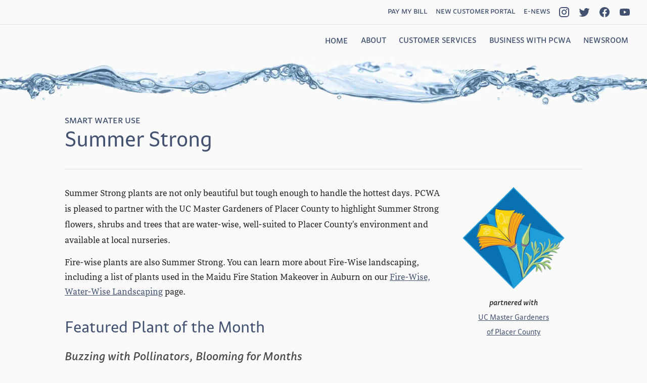

--- FILE ---
content_type: text/html; charset=utf-8
request_url: https://www.pcwa.net/smart-water-use/summer-strong
body_size: 46033
content:
<!DOCTYPE html><html lang="en" dir="ltr"><head><meta charSet="utf-8" data-next-head=""/><meta charSet="utf-8"/><meta name="viewport" content="initial-scale=1, shrink-to-fit=no, minimum-scale=1, width=device-width, height=device-height, viewport-fit=cover" data-next-head=""/><title data-next-head="">Summer Strong | pcwa.net</title><meta name="description" content="PCWA is a water and energy provider for Placer County, CA." data-next-head=""/><meta name="emotion-insertion-point" content=""/><meta name="description" content="PCWA is a water and energy provider for Placer County, CA."/><meta name="theme-color" content="#435270"/><meta http-equiv="X-UA-Compatible" content="IE=edge"/><link rel="preconnect" href="https://imgix.cosmicjs.com"/><link rel="preconnect" href="https://cdnjs.cloudflare.com"/><link rel="apple-touch-icon" sizes="180x180" href="/static/favicon/apple-touch-icon.png"/><link rel="icon" type="image/png" sizes="32x32" href="/static/favicon/favicon-32x32.png"/><link rel="icon" type="image/png" sizes="16x16" href="/static/favicon/favicon-16x16.png"/><link rel="manifest" href="/static/favicon/site.webmanifest"/><link rel="preload" href="/_next/static/media/Dona_Regular-s.p.3754e12e.woff2" as="font" type="font/woff2" crossorigin="anonymous" data-next-font="size-adjust"/><link rel="preload" href="/_next/static/media/Dona_Medium-s.p.e727812f.woff2" as="font" type="font/woff2" crossorigin="anonymous" data-next-font="size-adjust"/><link rel="preload" href="/_next/static/media/Dona_MediumItalic-s.p.1ce35cda.woff2" as="font" type="font/woff2" crossorigin="anonymous" data-next-font="size-adjust"/><link rel="preload" href="/_next/static/media/Kiperman_Regular_c63eb9630d-s.p.09b3747e.woff2" as="font" type="font/woff2" crossorigin="anonymous" data-next-font="size-adjust"/><link rel="preload" href="/_next/static/media/Kiperman_Bold_ebe3ff3bb7-s.p.19fea6c1.woff2" as="font" type="font/woff2" crossorigin="anonymous" data-next-font="size-adjust"/><link rel="preload" href="/_next/static/media/Kiperman_Italic_8c53b21454-s.p.67577b3e.woff2" as="font" type="font/woff2" crossorigin="anonymous" data-next-font="size-adjust"/><link rel="preload" href="/_next/static/media/Kiperman_BoldItalic_cae179df5e-s.p.92b73191.woff2" as="font" type="font/woff2" crossorigin="anonymous" data-next-font="size-adjust"/><link rel="preload" href="/_next/static/chunks/31a487df68622b99.css" as="style"/><link rel="preload" href="/_next/static/chunks/4ed66695594ebbe6.css" as="style"/><link rel="preload" as="image" imageSrcSet="/_next/image?url=https%3A%2F%2Fimgix.cosmicjs.com%2F80212870-8e98-11e8-b9a6-bb6cb34bfd65-bg-water-surface_80.jpg&amp;w=640&amp;q=75 640w, /_next/image?url=https%3A%2F%2Fimgix.cosmicjs.com%2F80212870-8e98-11e8-b9a6-bb6cb34bfd65-bg-water-surface_80.jpg&amp;w=750&amp;q=75 750w, /_next/image?url=https%3A%2F%2Fimgix.cosmicjs.com%2F80212870-8e98-11e8-b9a6-bb6cb34bfd65-bg-water-surface_80.jpg&amp;w=828&amp;q=75 828w, /_next/image?url=https%3A%2F%2Fimgix.cosmicjs.com%2F80212870-8e98-11e8-b9a6-bb6cb34bfd65-bg-water-surface_80.jpg&amp;w=1080&amp;q=75 1080w, /_next/image?url=https%3A%2F%2Fimgix.cosmicjs.com%2F80212870-8e98-11e8-b9a6-bb6cb34bfd65-bg-water-surface_80.jpg&amp;w=1200&amp;q=75 1200w, /_next/image?url=https%3A%2F%2Fimgix.cosmicjs.com%2F80212870-8e98-11e8-b9a6-bb6cb34bfd65-bg-water-surface_80.jpg&amp;w=1920&amp;q=75 1920w, /_next/image?url=https%3A%2F%2Fimgix.cosmicjs.com%2F80212870-8e98-11e8-b9a6-bb6cb34bfd65-bg-water-surface_80.jpg&amp;w=2048&amp;q=75 2048w, /_next/image?url=https%3A%2F%2Fimgix.cosmicjs.com%2F80212870-8e98-11e8-b9a6-bb6cb34bfd65-bg-water-surface_80.jpg&amp;w=3840&amp;q=75 3840w" imageSizes="100vw" data-next-head=""/><link rel="preload" as="image" imageSrcSet="https://imgix.cosmicjs.com/853a4840-f5d2-11ed-a7ff-83a764999c5f-UC-Master-Gardeners-logo.png?auto=compress&amp;auto=format&amp;w=128&amp;q=75 128w, https://imgix.cosmicjs.com/853a4840-f5d2-11ed-a7ff-83a764999c5f-UC-Master-Gardeners-logo.png?auto=compress&amp;auto=format&amp;w=256&amp;q=75 256w, https://imgix.cosmicjs.com/853a4840-f5d2-11ed-a7ff-83a764999c5f-UC-Master-Gardeners-logo.png?auto=compress&amp;auto=format&amp;w=384&amp;q=75 384w, https://imgix.cosmicjs.com/853a4840-f5d2-11ed-a7ff-83a764999c5f-UC-Master-Gardeners-logo.png?auto=compress&amp;auto=format&amp;w=640&amp;q=75 640w, https://imgix.cosmicjs.com/853a4840-f5d2-11ed-a7ff-83a764999c5f-UC-Master-Gardeners-logo.png?auto=compress&amp;auto=format&amp;w=750&amp;q=75 750w, https://imgix.cosmicjs.com/853a4840-f5d2-11ed-a7ff-83a764999c5f-UC-Master-Gardeners-logo.png?auto=compress&amp;auto=format&amp;w=828&amp;q=75 828w, https://imgix.cosmicjs.com/853a4840-f5d2-11ed-a7ff-83a764999c5f-UC-Master-Gardeners-logo.png?auto=compress&amp;auto=format&amp;w=1080&amp;q=75 1080w, https://imgix.cosmicjs.com/853a4840-f5d2-11ed-a7ff-83a764999c5f-UC-Master-Gardeners-logo.png?auto=compress&amp;auto=format&amp;w=1200&amp;q=75 1200w, https://imgix.cosmicjs.com/853a4840-f5d2-11ed-a7ff-83a764999c5f-UC-Master-Gardeners-logo.png?auto=compress&amp;auto=format&amp;w=1920&amp;q=75 1920w, https://imgix.cosmicjs.com/853a4840-f5d2-11ed-a7ff-83a764999c5f-UC-Master-Gardeners-logo.png?auto=compress&amp;auto=format&amp;w=2048&amp;q=75 2048w, https://imgix.cosmicjs.com/853a4840-f5d2-11ed-a7ff-83a764999c5f-UC-Master-Gardeners-logo.png?auto=compress&amp;auto=format&amp;w=3840&amp;q=75 3840w" imageSizes="(max-width: 600px) 60vw, 20vw" data-next-head=""/><style data-emotion="mui q7mezt 13y8dve 1t5sqwx 1p2yw38 1khfbo5">.mui-q7mezt{-webkit-user-select:none;-moz-user-select:none;-ms-user-select:none;user-select:none;width:1em;height:1em;display:inline-block;-webkit-flex-shrink:0;-ms-flex-negative:0;flex-shrink:0;-webkit-transition:fill 200ms cubic-bezier(0.4, 0, 0.2, 1) 0ms;transition:fill 200ms cubic-bezier(0.4, 0, 0.2, 1) 0ms;fill:currentColor;font-size:1.5rem;}.mui-13y8dve .StyledMediaDialogOnClick-popper{position:absolute;z-index:5;pointer-events:none;}@media (min-width:600px){.mui-13y8dve .StyledMediaDialogOnClick-childrenRoot{cursor:pointer;}}.mui-1t5sqwx{-webkit-user-select:none;-moz-user-select:none;-ms-user-select:none;user-select:none;width:1em;height:1em;display:inline-block;-webkit-flex-shrink:0;-ms-flex-negative:0;flex-shrink:0;-webkit-transition:fill 200ms cubic-bezier(0.4, 0, 0.2, 1) 0ms;transition:fill 200ms cubic-bezier(0.4, 0, 0.2, 1) 0ms;fill:currentColor;font-size:1.5rem;color:#e0e0e0;padding-top:4px;}.mui-1p2yw38{-webkit-user-select:none;-moz-user-select:none;-ms-user-select:none;user-select:none;width:1em;height:1em;display:inline-block;-webkit-flex-shrink:0;-ms-flex-negative:0;flex-shrink:0;-webkit-transition:fill 200ms cubic-bezier(0.4, 0, 0.2, 1) 0ms;transition:fill 200ms cubic-bezier(0.4, 0, 0.2, 1) 0ms;fill:currentColor;font-size:1.5rem;color:#e0e0e0;padding-top:6px;}.mui-1khfbo5{-webkit-user-select:none;-moz-user-select:none;-ms-user-select:none;user-select:none;width:1em;height:1em;display:inline-block;-webkit-flex-shrink:0;-ms-flex-negative:0;flex-shrink:0;-webkit-transition:fill 200ms cubic-bezier(0.4, 0, 0.2, 1) 0ms;transition:fill 200ms cubic-bezier(0.4, 0, 0.2, 1) 0ms;fill:currentColor;font-size:2.1875rem;}</style><script>
              (function(d){
                var s = d.createElement("script");
                s.setAttribute("data-account", "oHdZTGz3ci");
                s.setAttribute("src", "https://cdn.userway.org/widget.js");
                (d.body || d.head).appendChild(s);
              })(document);
            </script><link rel="stylesheet" href="/_next/static/chunks/31a487df68622b99.css" data-n-g=""/><link rel="stylesheet" href="/_next/static/chunks/4ed66695594ebbe6.css" data-n-g=""/><noscript data-n-css=""></noscript><script src="/_next/static/chunks/e436ce4376f25d19.js" defer=""></script><script src="/_next/static/chunks/3bc4f172486aadab.js" defer=""></script><script src="/_next/static/chunks/f24439336ec43f21.js" defer=""></script><script src="/_next/static/chunks/a6c945b04d443308.js" defer=""></script><script src="/_next/static/chunks/3e3bdfdc51f1b6d7.js" defer=""></script><script src="/_next/static/chunks/c4f3de627a53d10a.js" defer=""></script><script src="/_next/static/chunks/2c8790522c9120a7.js" defer=""></script><script src="/_next/static/chunks/turbopack-827c52b52f036048.js" defer=""></script><script src="/_next/static/chunks/55b0ec9d5eaa48f0.js" defer=""></script><script src="/_next/static/chunks/1c2b38757de5cc56.js" defer=""></script><script src="/_next/static/chunks/4da122dbdfd056a0.js" defer=""></script><script src="/_next/static/chunks/ee1d90656d423a42.js" defer=""></script><script src="/_next/static/chunks/ee94e0e4f001e1a9.js" defer=""></script><script src="/_next/static/chunks/a9879dd1987bb612.js" defer=""></script><script src="/_next/static/chunks/7c19ccf9783c2338.js" defer=""></script><script src="/_next/static/chunks/4db6baf87761aa5c.js" defer=""></script><script src="/_next/static/chunks/d1228315f2d2d387.js" defer=""></script><script src="/_next/static/chunks/turbopack-4e090f70f2a5a767.js" defer=""></script><script src="/_next/static/J7z-IuP1_gRyyA5Prvikr/_ssgManifest.js" defer=""></script><script src="/_next/static/J7z-IuP1_gRyyA5Prvikr/_buildManifest.js" defer=""></script></head><body><link rel="preload" as="image" imageSrcSet="/_next/image?url=https%3A%2F%2Fimgix.cosmicjs.com%2F80212870-8e98-11e8-b9a6-bb6cb34bfd65-bg-water-surface_80.jpg&amp;w=640&amp;q=75 640w, /_next/image?url=https%3A%2F%2Fimgix.cosmicjs.com%2F80212870-8e98-11e8-b9a6-bb6cb34bfd65-bg-water-surface_80.jpg&amp;w=750&amp;q=75 750w, /_next/image?url=https%3A%2F%2Fimgix.cosmicjs.com%2F80212870-8e98-11e8-b9a6-bb6cb34bfd65-bg-water-surface_80.jpg&amp;w=828&amp;q=75 828w, /_next/image?url=https%3A%2F%2Fimgix.cosmicjs.com%2F80212870-8e98-11e8-b9a6-bb6cb34bfd65-bg-water-surface_80.jpg&amp;w=1080&amp;q=75 1080w, /_next/image?url=https%3A%2F%2Fimgix.cosmicjs.com%2F80212870-8e98-11e8-b9a6-bb6cb34bfd65-bg-water-surface_80.jpg&amp;w=1200&amp;q=75 1200w, /_next/image?url=https%3A%2F%2Fimgix.cosmicjs.com%2F80212870-8e98-11e8-b9a6-bb6cb34bfd65-bg-water-surface_80.jpg&amp;w=1920&amp;q=75 1920w, /_next/image?url=https%3A%2F%2Fimgix.cosmicjs.com%2F80212870-8e98-11e8-b9a6-bb6cb34bfd65-bg-water-surface_80.jpg&amp;w=2048&amp;q=75 2048w, /_next/image?url=https%3A%2F%2Fimgix.cosmicjs.com%2F80212870-8e98-11e8-b9a6-bb6cb34bfd65-bg-water-surface_80.jpg&amp;w=3840&amp;q=75 3840w" imageSizes="100vw"/><link rel="preload" as="image" imageSrcSet="https://imgix.cosmicjs.com/853a4840-f5d2-11ed-a7ff-83a764999c5f-UC-Master-Gardeners-logo.png?auto=compress&amp;auto=format&amp;w=128&amp;q=75 128w, https://imgix.cosmicjs.com/853a4840-f5d2-11ed-a7ff-83a764999c5f-UC-Master-Gardeners-logo.png?auto=compress&amp;auto=format&amp;w=256&amp;q=75 256w, https://imgix.cosmicjs.com/853a4840-f5d2-11ed-a7ff-83a764999c5f-UC-Master-Gardeners-logo.png?auto=compress&amp;auto=format&amp;w=384&amp;q=75 384w, https://imgix.cosmicjs.com/853a4840-f5d2-11ed-a7ff-83a764999c5f-UC-Master-Gardeners-logo.png?auto=compress&amp;auto=format&amp;w=640&amp;q=75 640w, https://imgix.cosmicjs.com/853a4840-f5d2-11ed-a7ff-83a764999c5f-UC-Master-Gardeners-logo.png?auto=compress&amp;auto=format&amp;w=750&amp;q=75 750w, https://imgix.cosmicjs.com/853a4840-f5d2-11ed-a7ff-83a764999c5f-UC-Master-Gardeners-logo.png?auto=compress&amp;auto=format&amp;w=828&amp;q=75 828w, https://imgix.cosmicjs.com/853a4840-f5d2-11ed-a7ff-83a764999c5f-UC-Master-Gardeners-logo.png?auto=compress&amp;auto=format&amp;w=1080&amp;q=75 1080w, https://imgix.cosmicjs.com/853a4840-f5d2-11ed-a7ff-83a764999c5f-UC-Master-Gardeners-logo.png?auto=compress&amp;auto=format&amp;w=1200&amp;q=75 1200w, https://imgix.cosmicjs.com/853a4840-f5d2-11ed-a7ff-83a764999c5f-UC-Master-Gardeners-logo.png?auto=compress&amp;auto=format&amp;w=1920&amp;q=75 1920w, https://imgix.cosmicjs.com/853a4840-f5d2-11ed-a7ff-83a764999c5f-UC-Master-Gardeners-logo.png?auto=compress&amp;auto=format&amp;w=2048&amp;q=75 2048w, https://imgix.cosmicjs.com/853a4840-f5d2-11ed-a7ff-83a764999c5f-UC-Master-Gardeners-logo.png?auto=compress&amp;auto=format&amp;w=3840&amp;q=75 3840w" imageSizes="(max-width: 600px) 60vw, 20vw"/><div id="__next"><style data-emotion="css-global 95v6l1">html{-webkit-font-smoothing:antialiased;-moz-osx-font-smoothing:grayscale;box-sizing:border-box;-webkit-text-size-adjust:100%;}*,*::before,*::after{box-sizing:inherit;}strong,b{font-weight:700;}body{margin:0;color:rgba(0, 0, 0, 0.87);font-family:'kiperman','kiperman Fallback',-apple-system,BlinkMacSystemFont,"Segoe UI",Roboto,"Helvetica Neue",Arial,sans-serif,"Apple Color Emoji","Segoe UI Emoji","Segoe UI Symbol";font-size:1.22rem;font-weight:400;line-height:1.5;background-color:rgba(250, 250, 250, 1);}@media print{body{background-color:#fff;}}body::backdrop{background-color:rgba(250, 250, 250, 1);}</style><style data-emotion="css-global 1lrf16i">html{margin:0;height:100%;scroll-behavior:smooth;}[id]{scroll-margin-top:55px;}body{margin:inherit;height:inherit;}#__next{margin:inherit;height:inherit;}.MuiTypography-gutterBottom{margin-bottom:.5em;}.MuiTypography-root.MuiTypography-body1 em,.MuiTypography-root .MuiTypography-body2 em{letter-spacing:.1px;}article h1.MuiTypography-root:not(:first-of-type){margin-top:32px;}article h2.MuiTypography-root:not(:first-of-type){margin-top:32px;}article h3.MuiTypography-root:not(:first-of-type){margin-top:32px;}article h4.MuiTypography-root:not(:first-of-type){margin-top:24px;}article h5.MuiTypography-root:not(:first-of-type){margin-top:16px;}article h6.MuiTypography-root:not(:first-of-type){margin-top:8px;}img{color:rgba(0, 0, 0, 0)!important;font-size:0;}.MuiTableHead-root .MuiTableCell-head{color:rgba(0, 0, 0, 0.7);}h1.MuiTypography-h1{line-height:1.1;}h2.MuiTypography-h2{line-height:36px;}h3.MuiTypography-h3{line-height:1.35;}strong.MuiTypography-root,.MuiTypography-root>strong{font-weight:500;}strong{font-weight:500;}b{font-weight:500;}.MuiDialog-container{max-height:100vh;}a:not([class^='Mui']){-webkit-text-decoration:none;text-decoration:none;color:inherit;}a:not([class^='Mui']):visited{-webkit-text-decoration:none;text-decoration:none;color:inherit;}a:not([class^='Mui']):hover{-webkit-text-decoration:none;text-decoration:none;color:inherit;}a:not([class^='Mui']):active{-webkit-text-decoration:none;text-decoration:none;color:inherit;}</style><style data-emotion="css 79elbk">.css-79elbk{position:relative;}</style><div class="MuiBox-root css-79elbk" style="opacity:0;visibility:hidden"><style data-emotion="css 1cbjgju">.css-1cbjgju{position:fixed;z-index:99;top:50%;left:50%;-webkit-transform:translate(50%, 50%);-moz-transform:translate(50%, 50%);-ms-transform:translate(50%, 50%);transform:translate(50%, 50%);}</style><div class="MuiBox-root css-1cbjgju"><style data-emotion="css t2mx4l animation-61bdi0">.css-t2mx4l{display:inline-block;-webkit-animation:animation-61bdi0 1.4s linear infinite;animation:animation-61bdi0 1.4s linear infinite;color:#579C44;}@-webkit-keyframes animation-61bdi0{0%{-webkit-transform:rotate(0deg);-moz-transform:rotate(0deg);-ms-transform:rotate(0deg);transform:rotate(0deg);}100%{-webkit-transform:rotate(360deg);-moz-transform:rotate(360deg);-ms-transform:rotate(360deg);transform:rotate(360deg);}}@keyframes animation-61bdi0{0%{-webkit-transform:rotate(0deg);-moz-transform:rotate(0deg);-ms-transform:rotate(0deg);transform:rotate(0deg);}100%{-webkit-transform:rotate(360deg);-moz-transform:rotate(360deg);-ms-transform:rotate(360deg);transform:rotate(360deg);}}</style><span class="MuiCircularProgress-root MuiCircularProgress-indeterminate MuiCircularProgress-colorSecondary css-t2mx4l" style="width:40px;height:40px" role="progressbar"><style data-emotion="css 4ejps8">.css-4ejps8{display:block;}</style><svg class="MuiCircularProgress-svg css-4ejps8" viewBox="22 22 44 44"><style data-emotion="css 13odlrs animation-1o38n3e">.css-13odlrs{stroke:currentColor;stroke-dasharray:80px,200px;stroke-dashoffset:0;-webkit-animation:animation-1o38n3e 1.4s ease-in-out infinite;animation:animation-1o38n3e 1.4s ease-in-out infinite;}@-webkit-keyframes animation-1o38n3e{0%{stroke-dasharray:1px,200px;stroke-dashoffset:0;}50%{stroke-dasharray:100px,200px;stroke-dashoffset:-15px;}100%{stroke-dasharray:1px,200px;stroke-dashoffset:-126px;}}@keyframes animation-1o38n3e{0%{stroke-dasharray:1px,200px;stroke-dashoffset:0;}50%{stroke-dasharray:100px,200px;stroke-dashoffset:-15px;}100%{stroke-dasharray:1px,200px;stroke-dashoffset:-126px;}}</style><circle class="MuiCircularProgress-circle MuiCircularProgress-circleIndeterminate css-13odlrs" cx="44" cy="44" r="20.2" fill="none" stroke-width="3.6"></circle></svg></span></div></div><style data-emotion="css 79elbk">.css-79elbk{position:relative;}</style><div class="MuiBox-root css-79elbk" style="opacity:0;visibility:hidden"><style data-emotion="css 1c8et6w">.css-1c8et6w{position:fixed;z-index:1200;top:0;left:0;width:100vw;}</style><div class="MuiBox-root css-1c8et6w"><style data-emotion="css urh1a6">.css-urh1a6{position:relative;overflow:hidden;display:block;height:4px;z-index:0;background-color:rgb(191, 217, 183);height:2px;}@media print{.css-urh1a6{-webkit-print-color-adjust:exact;color-adjust:exact;}}</style><span class="MuiLinearProgress-root MuiLinearProgress-colorSecondary MuiLinearProgress-indeterminate css-urh1a6" role="progressbar"><style data-emotion="css 128ngei animation-ozg7p2">.css-128ngei{width:100%;position:absolute;left:0;bottom:0;top:0;-webkit-transition:-webkit-transform 0.2s linear;transition:transform 0.2s linear;transform-origin:left;background-color:#579C44;width:auto;-webkit-animation:animation-ozg7p2 2.1s cubic-bezier(0.65, 0.815, 0.735, 0.395) infinite;animation:animation-ozg7p2 2.1s cubic-bezier(0.65, 0.815, 0.735, 0.395) infinite;}@-webkit-keyframes animation-ozg7p2{0%{left:-35%;right:100%;}60%{left:100%;right:-90%;}100%{left:100%;right:-90%;}}@keyframes animation-ozg7p2{0%{left:-35%;right:100%;}60%{left:100%;right:-90%;}100%{left:100%;right:-90%;}}</style><span class="MuiLinearProgress-bar MuiLinearProgress-bar1 MuiLinearProgress-barColorSecondary MuiLinearProgress-bar1Indeterminate css-128ngei"></span><style data-emotion="css devy7g animation-19gglwu">.css-devy7g{width:100%;position:absolute;left:0;bottom:0;top:0;-webkit-transition:-webkit-transform 0.2s linear;transition:transform 0.2s linear;transform-origin:left;--LinearProgressBar2-barColor:#579C44;background-color:var(--LinearProgressBar2-barColor, currentColor);width:auto;-webkit-animation:animation-19gglwu 2.1s cubic-bezier(0.165, 0.84, 0.44, 1) 1.15s infinite;animation:animation-19gglwu 2.1s cubic-bezier(0.165, 0.84, 0.44, 1) 1.15s infinite;}@-webkit-keyframes animation-19gglwu{0%{left:-200%;right:100%;}60%{left:107%;right:-8%;}100%{left:107%;right:-8%;}}@keyframes animation-19gglwu{0%{left:-200%;right:100%;}60%{left:107%;right:-8%;}100%{left:107%;right:-8%;}}</style><span class="MuiLinearProgress-bar MuiLinearProgress-bar2 MuiLinearProgress-barColorSecondary MuiLinearProgress-bar2Indeterminate css-devy7g"></span></span></div></div><style data-emotion="css 1g4yje1">.css-1g4yje1{display:-webkit-box;display:-webkit-flex;display:-ms-flexbox;display:flex;-webkit-flex-direction:column;-ms-flex-direction:column;flex-direction:column;height:100%;}</style><div class="MuiBox-root css-1g4yje1" id="back-to-top-anchor"><style data-emotion="css 10q9jzs">@media (min-width:0px){.css-10q9jzs{display:block;}}@media (min-width:600px){.css-10q9jzs{display:none;}}</style><div class="MuiBox-root css-10q9jzs"><nav class="MuiBox-root css-0" aria-label="main-navigation"><style data-emotion="css 14yoxd">.css-14yoxd{z-index:1200;}</style></nav></div><style data-emotion="css 130f8nx">@media (min-width:0px){.css-130f8nx{display:none;}}@media (min-width:600px){.css-130f8nx{display:block;}}</style><div class="MuiBox-root css-130f8nx"><style data-emotion="css 1180mvj">.css-1180mvj{position:relative;display:-webkit-box;display:-webkit-flex;display:-ms-flexbox;display:flex;-webkit-align-items:center;-webkit-box-align:center;-ms-flex-align:center;align-items:center;padding-left:16px;padding-right:16px;min-height:48px;display:-webkit-box;display:-webkit-flex;display:-ms-flexbox;display:flex;-webkit-flex-direction:row;-ms-flex-direction:row;flex-direction:row;-webkit-box-pack:start;-ms-flex-pack:start;-webkit-justify-content:flex-start;justify-content:flex-start;-webkit-align-items:center;-webkit-box-align:center;-ms-flex-align:center;align-items:center;-webkit-box-flex:1;-webkit-flex-grow:1;-ms-flex-positive:1;flex-grow:1;overflow-x:hidden;height:100%;}@media (min-width:600px){.css-1180mvj{padding-left:24px;padding-right:24px;}}</style><div class="MuiToolbar-root MuiToolbar-gutters MuiToolbar-dense css-1180mvj"><style data-emotion="css el3bmh">.css-el3bmh{width:155px;overflow:hidden;height:100%;}</style><div class="MuiBox-root css-el3bmh"></div><style data-emotion="css i9gxme">.css-i9gxme{-webkit-box-flex:1;-webkit-flex-grow:1;-ms-flex-positive:1;flex-grow:1;}</style><span class="MuiBox-root css-i9gxme"></span><style data-emotion="css 1uibipw">.css-1uibipw{display:-webkit-inline-box;display:-webkit-inline-flex;display:-ms-inline-flexbox;display:inline-flex;-webkit-align-items:center;-webkit-box-align:center;-ms-flex-align:center;align-items:center;-webkit-box-pack:center;-ms-flex-pack:center;-webkit-justify-content:center;justify-content:center;position:relative;box-sizing:border-box;-webkit-tap-highlight-color:transparent;background-color:transparent;outline:0;border:0;margin:0;border-radius:0;padding:0;cursor:pointer;-webkit-user-select:none;-moz-user-select:none;-ms-user-select:none;user-select:none;vertical-align:middle;-moz-appearance:none;-webkit-appearance:none;-webkit-text-decoration:none;text-decoration:none;color:inherit;color:inherit;box-sizing:border-box;min-width:64px;border-radius:16px;padding:4px 8px;}.css-1uibipw::-moz-focus-inner{border-style:none;}.css-1uibipw.Mui-disabled{pointer-events:none;cursor:default;}@media print{.css-1uibipw{-webkit-print-color-adjust:exact;color-adjust:exact;}}</style><style data-emotion="css qcqi1u">.css-qcqi1u{-webkit-text-decoration:underline;text-decoration:underline;text-decoration-color:var(--Link-underlineColor);--Link-underlineColor:rgba(67, 82, 112, 0.4);text-decoration-color:inherit;display:-webkit-inline-box;display:-webkit-inline-flex;display:-ms-inline-flexbox;display:inline-flex;-webkit-align-items:center;-webkit-box-align:center;-ms-flex-align:center;align-items:center;-webkit-box-pack:center;-ms-flex-pack:center;-webkit-justify-content:center;justify-content:center;position:relative;box-sizing:border-box;-webkit-tap-highlight-color:transparent;background-color:transparent;outline:0;border:0;margin:0;border-radius:0;padding:0;cursor:pointer;-webkit-user-select:none;-moz-user-select:none;-ms-user-select:none;user-select:none;vertical-align:middle;-moz-appearance:none;-webkit-appearance:none;-webkit-text-decoration:none;text-decoration:none;color:inherit;color:inherit;box-sizing:border-box;min-width:64px;border-radius:16px;padding:4px 8px;}.css-qcqi1u:hover{text-decoration-color:inherit;}.css-qcqi1u::-moz-focus-inner{border-style:none;}.css-qcqi1u.Mui-disabled{pointer-events:none;cursor:default;}@media print{.css-qcqi1u{-webkit-print-color-adjust:exact;color-adjust:exact;}}</style><style data-emotion="css 1y3quia">.css-1y3quia{margin:0;font:inherit;line-height:inherit;letter-spacing:inherit;color:#435270;-webkit-text-decoration:underline;text-decoration:underline;text-decoration-color:var(--Link-underlineColor);--Link-underlineColor:rgba(67, 82, 112, 0.4);text-decoration-color:inherit;display:-webkit-inline-box;display:-webkit-inline-flex;display:-ms-inline-flexbox;display:inline-flex;-webkit-align-items:center;-webkit-box-align:center;-ms-flex-align:center;align-items:center;-webkit-box-pack:center;-ms-flex-pack:center;-webkit-justify-content:center;justify-content:center;position:relative;box-sizing:border-box;-webkit-tap-highlight-color:transparent;background-color:transparent;outline:0;border:0;margin:0;border-radius:0;padding:0;cursor:pointer;-webkit-user-select:none;-moz-user-select:none;-ms-user-select:none;user-select:none;vertical-align:middle;-moz-appearance:none;-webkit-appearance:none;-webkit-text-decoration:none;text-decoration:none;color:inherit;color:inherit;box-sizing:border-box;min-width:64px;border-radius:16px;padding:4px 8px;}.css-1y3quia:hover{text-decoration-color:inherit;}.css-1y3quia::-moz-focus-inner{border-style:none;}.css-1y3quia.Mui-disabled{pointer-events:none;cursor:default;}@media print{.css-1y3quia{-webkit-print-color-adjust:exact;color-adjust:exact;}}</style><a class="MuiTypography-root MuiTypography-inherit MuiLink-root MuiLink-underlineAlways MuiButtonBase-root css-1y3quia" href="https://myaccount.pcwa.net" target="_blank" rel="noopener noreferrer" tabindex="0" aria-label="Pay My Bill link"><style data-emotion="css 12ifndi">.css-12ifndi{margin:0;font-family:'dona','dona Fallback',-apple-system,BlinkMacSystemFont,"Segoe UI",Roboto,"Helvetica Neue",Arial,sans-serif,"Apple Color Emoji","Segoe UI Emoji","Segoe UI Symbol";font-size:0.92rem;font-weight:500;line-height:1.75;text-transform:uppercase;color:#435270;white-space:nowrap;-webkit-transition:color 250ms cubic-bezier(0.4, 0, 0.2, 1) 0ms;transition:color 250ms cubic-bezier(0.4, 0, 0.2, 1) 0ms;font-size:0.8125rem;}.css-12ifndi.MuiTypography-root{font-size:0.8125rem;}.css-12ifndi:hover,.css-12ifndi:active{color:#579C44;}</style><span class="MuiTypography-root MuiTypography-button css-12ifndi">Pay My Bill</span></a><a class="MuiButtonBase-root css-1uibipw" tabindex="0" aria-label="New Customer Portal link" href="/newsroom/new-customer-service-portal-2024"><span class="MuiTypography-root MuiTypography-button css-12ifndi">New Customer Portal</span></a><a class="MuiButtonBase-root css-1uibipw" tabindex="0" aria-label="Open Dialog" href="/smart-water-use/summer-strong#"><span class="MuiTypography-root MuiTypography-button css-12ifndi">E-News</span></a><style data-emotion="css 1b98xum">.css-1b98xum{-webkit-flex:0 0 auto;-ms-flex:0 0 auto;flex:0 0 auto;color:#435270;display:block;}</style><div class="MuiBox-root css-1b98xum"><style data-emotion="css 1gmkouc">.css-1gmkouc{text-align:center;-webkit-flex:0 0 auto;-ms-flex:0 0 auto;flex:0 0 auto;font-size:1.5rem;padding:8px;border-radius:50%;color:rgba(0, 0, 0, 0.54);-webkit-transition:background-color 150ms cubic-bezier(0.4, 0, 0.2, 1) 0ms;transition:background-color 150ms cubic-bezier(0.4, 0, 0.2, 1) 0ms;--IconButton-hoverBg:rgba(0, 0, 0, 0.04);color:inherit;padding:12px;font-size:1.75rem;padding:8px;}.css-1gmkouc:hover{background-color:var(--IconButton-hoverBg);}@media (hover: none){.css-1gmkouc:hover{background-color:transparent;}}.css-1gmkouc.Mui-disabled{background-color:transparent;color:rgba(0, 0, 0, 0.26);}.css-1gmkouc.MuiIconButton-loading{color:transparent;}.css-1gmkouc:hover,.css-1gmkouc:active{color:#579C44;}</style><style data-emotion="css c5vdy2">.css-c5vdy2{display:-webkit-inline-box;display:-webkit-inline-flex;display:-ms-inline-flexbox;display:inline-flex;-webkit-align-items:center;-webkit-box-align:center;-ms-flex-align:center;align-items:center;-webkit-box-pack:center;-ms-flex-pack:center;-webkit-justify-content:center;justify-content:center;position:relative;box-sizing:border-box;-webkit-tap-highlight-color:transparent;background-color:transparent;outline:0;border:0;margin:0;border-radius:0;padding:0;cursor:pointer;-webkit-user-select:none;-moz-user-select:none;-ms-user-select:none;user-select:none;vertical-align:middle;-moz-appearance:none;-webkit-appearance:none;-webkit-text-decoration:none;text-decoration:none;color:inherit;text-align:center;-webkit-flex:0 0 auto;-ms-flex:0 0 auto;flex:0 0 auto;font-size:1.5rem;padding:8px;border-radius:50%;color:rgba(0, 0, 0, 0.54);-webkit-transition:background-color 150ms cubic-bezier(0.4, 0, 0.2, 1) 0ms;transition:background-color 150ms cubic-bezier(0.4, 0, 0.2, 1) 0ms;--IconButton-hoverBg:rgba(0, 0, 0, 0.04);color:inherit;padding:12px;font-size:1.75rem;padding:8px;}.css-c5vdy2::-moz-focus-inner{border-style:none;}.css-c5vdy2.Mui-disabled{pointer-events:none;cursor:default;}@media print{.css-c5vdy2{-webkit-print-color-adjust:exact;color-adjust:exact;}}.css-c5vdy2:hover{background-color:var(--IconButton-hoverBg);}@media (hover: none){.css-c5vdy2:hover{background-color:transparent;}}.css-c5vdy2.Mui-disabled{background-color:transparent;color:rgba(0, 0, 0, 0.26);}.css-c5vdy2.MuiIconButton-loading{color:transparent;}.css-c5vdy2:hover,.css-c5vdy2:active{color:#579C44;}</style><a class="MuiButtonBase-root MuiIconButton-root MuiIconButton-colorInherit MuiIconButton-sizeLarge css-c5vdy2" tabindex="0" aria-label="Link" target="_blank" rel="noopener noreferrer" href="https://www.instagram.com/placerwater"><svg class="MuiSvgIcon-root MuiSvgIcon-fontSizeMedium mui-q7mezt" focusable="false" aria-hidden="true" viewBox="0 0 24 24"><path d="M7.8,2H16.2C19.4,2 22,4.6 22,7.8V16.2A5.8,5.8 0 0,1 16.2,22H7.8C4.6,22 2,19.4 2,16.2V7.8A5.8,5.8 0 0,1 7.8,2M7.6,4A3.6,3.6 0 0,0 4,7.6V16.4C4,18.39 5.61,20 7.6,20H16.4A3.6,3.6 0 0,0 20,16.4V7.6C20,5.61 18.39,4 16.4,4H7.6M17.25,5.5A1.25,1.25 0 0,1 18.5,6.75A1.25,1.25 0 0,1 17.25,8A1.25,1.25 0 0,1 16,6.75A1.25,1.25 0 0,1 17.25,5.5M12,7A5,5 0 0,1 17,12A5,5 0 0,1 12,17A5,5 0 0,1 7,12A5,5 0 0,1 12,7M12,9A3,3 0 0,0 9,12A3,3 0 0,0 12,15A3,3 0 0,0 15,12A3,3 0 0,0 12,9Z"></path></svg></a><a class="MuiButtonBase-root MuiIconButton-root MuiIconButton-colorInherit MuiIconButton-sizeLarge css-c5vdy2" tabindex="0" aria-label="Link" target="_blank" rel="noopener noreferrer" href="https://twitter.com/PlacerWater"><svg class="MuiSvgIcon-root MuiSvgIcon-fontSizeMedium mui-q7mezt" focusable="false" aria-hidden="true" viewBox="0 0 24 24"><path d="M22.46,6C21.69,6.35 20.86,6.58 20,6.69C20.88,6.16 21.56,5.32 21.88,4.31C21.05,4.81 20.13,5.16 19.16,5.36C18.37,4.5 17.26,4 16,4C13.65,4 11.73,5.92 11.73,8.29C11.73,8.63 11.77,8.96 11.84,9.27C8.28,9.09 5.11,7.38 3,4.79C2.63,5.42 2.42,6.16 2.42,6.94C2.42,8.43 3.17,9.75 4.33,10.5C3.62,10.5 2.96,10.3 2.38,10C2.38,10 2.38,10 2.38,10.03C2.38,12.11 3.86,13.85 5.82,14.24C5.46,14.34 5.08,14.39 4.69,14.39C4.42,14.39 4.15,14.36 3.89,14.31C4.43,16 6,17.26 7.89,17.29C6.43,18.45 4.58,19.13 2.56,19.13C2.22,19.13 1.88,19.11 1.54,19.07C3.44,20.29 5.7,21 8.12,21C16,21 20.33,14.46 20.33,8.79C20.33,8.6 20.33,8.42 20.32,8.23C21.16,7.63 21.88,6.87 22.46,6Z"></path></svg></a><a class="MuiButtonBase-root MuiIconButton-root MuiIconButton-colorInherit MuiIconButton-sizeLarge css-c5vdy2" tabindex="0" aria-label="Link" target="_blank" rel="noopener noreferrer" href="https://www.facebook.com/ThePCWA"><svg class="MuiSvgIcon-root MuiSvgIcon-fontSizeMedium mui-q7mezt" focusable="false" aria-hidden="true" viewBox="0 0 24 24"><path d="M12 2.04C6.5 2.04 2 6.53 2 12.06C2 17.06 5.66 21.21 10.44 21.96V14.96H7.9V12.06H10.44V9.85C10.44 7.34 11.93 5.96 14.22 5.96C15.31 5.96 16.45 6.15 16.45 6.15V8.62H15.19C13.95 8.62 13.56 9.39 13.56 10.18V12.06H16.34L15.89 14.96H13.56V21.96A10 10 0 0 0 22 12.06C22 6.53 17.5 2.04 12 2.04Z"></path></svg></a><a class="MuiButtonBase-root MuiIconButton-root MuiIconButton-colorInherit MuiIconButton-sizeLarge css-c5vdy2" tabindex="0" aria-label="Link" target="_blank" rel="noopener noreferrer" href="https://www.youtube.com/user/ThePCWA"><svg class="MuiSvgIcon-root MuiSvgIcon-fontSizeMedium mui-q7mezt" focusable="false" aria-hidden="true" viewBox="0 0 24 24"><path d="M10,15L15.19,12L10,9V15M21.56,7.17C21.69,7.64 21.78,8.27 21.84,9.07C21.91,9.87 21.94,10.56 21.94,11.16L22,12C22,14.19 21.84,15.8 21.56,16.83C21.31,17.73 20.73,18.31 19.83,18.56C19.36,18.69 18.5,18.78 17.18,18.84C15.88,18.91 14.69,18.94 13.59,18.94L12,19C7.81,19 5.2,18.84 4.17,18.56C3.27,18.31 2.69,17.73 2.44,16.83C2.31,16.36 2.22,15.73 2.16,14.93C2.09,14.13 2.06,13.44 2.06,12.84L2,12C2,9.81 2.16,8.2 2.44,7.17C2.69,6.27 3.27,5.69 4.17,5.44C4.64,5.31 5.5,5.22 6.82,5.16C8.12,5.09 9.31,5.06 10.41,5.06L12,5C16.19,5 18.8,5.16 19.83,5.44C20.73,5.69 21.31,6.27 21.56,7.17Z"></path></svg></a></div></div></div><div><style data-emotion="css 144iosj">.css-144iosj{display:-webkit-box;display:-webkit-flex;display:-ms-flexbox;display:flex;-webkit-flex-direction:column;-ms-flex-direction:column;flex-direction:column;width:100%;box-sizing:border-box;-webkit-flex-shrink:0;-ms-flex-negative:0;flex-shrink:0;position:relative;--AppBar-background:#435270;--AppBar-color:#fff;background-color:var(--AppBar-background);color:var(--AppBar-color);z-index:4;min-height:56px;position:relative;top:0;background-color:rgba(250, 250, 250, 1);-webkit-transition:box-shadow 600ms ease-out,background-color 900ms ease-out;transition:box-shadow 600ms ease-out,background-color 900ms ease-out;border-top-color:#e6e6e6;border-top-style:solid;border-top-width:1px;box-shadow:0px 1px 3px 0px rgba(0,0,0,0.0),0px 1px 1px 0px rgba(0,0,0,0),0px 2px 1px -1px rgba(0,0,0,0);}</style><style data-emotion="css lgwm57">.css-lgwm57{background-color:rgba(242, 242, 242, 1);color:rgba(0, 0, 0, 0.87);-webkit-transition:box-shadow 300ms cubic-bezier(0.4, 0, 0.2, 1) 0ms;transition:box-shadow 300ms cubic-bezier(0.4, 0, 0.2, 1) 0ms;box-shadow:var(--Paper-shadow);background-image:var(--Paper-overlay);display:-webkit-box;display:-webkit-flex;display:-ms-flexbox;display:flex;-webkit-flex-direction:column;-ms-flex-direction:column;flex-direction:column;width:100%;box-sizing:border-box;-webkit-flex-shrink:0;-ms-flex-negative:0;flex-shrink:0;position:relative;--AppBar-background:#435270;--AppBar-color:#fff;background-color:var(--AppBar-background);color:var(--AppBar-color);z-index:4;min-height:56px;position:relative;top:0;background-color:rgba(250, 250, 250, 1);-webkit-transition:box-shadow 600ms ease-out,background-color 900ms ease-out;transition:box-shadow 600ms ease-out,background-color 900ms ease-out;border-top-color:#e6e6e6;border-top-style:solid;border-top-width:1px;box-shadow:0px 1px 3px 0px rgba(0,0,0,0.0),0px 1px 1px 0px rgba(0,0,0,0),0px 2px 1px -1px rgba(0,0,0,0);}</style><header class="MuiPaper-root MuiPaper-elevation MuiPaper-elevation4 MuiAppBar-root MuiAppBar-colorPrimary MuiAppBar-positionRelative css-lgwm57" style="--Paper-shadow:0px 2px 4px -1px rgba(0,0,0,0.2),0px 4px 5px 0px rgba(0,0,0,0.14),0px 1px 10px 0px rgba(0,0,0,0.12)"><style data-emotion="css 1ja2yci">.css-1ja2yci{position:relative;display:-webkit-box;display:-webkit-flex;display:-ms-flexbox;display:flex;-webkit-align-items:center;-webkit-box-align:center;-ms-flex-align:center;align-items:center;padding-left:16px;padding-right:16px;min-height:56px;height:100%;}@media (min-width:600px){.css-1ja2yci{padding-left:24px;padding-right:24px;}}@media (min-width:0px){@media (orientation: landscape){.css-1ja2yci{min-height:48px;}}}@media (min-width:600px){.css-1ja2yci{min-height:64px;}}</style><div class="MuiToolbar-root MuiToolbar-gutters MuiToolbar-regular css-1ja2yci"><style data-emotion="css zfunnv">.css-zfunnv{-webkit-align-items:center;-webkit-box-align:center;-ms-flex-align:center;align-items:center;width:100%;min-width:100%;-webkit-box-pack:justify;-webkit-justify-content:space-between;justify-content:space-between;display:none;-webkit-flex-direction:row;-ms-flex-direction:row;flex-direction:row;}</style><div class="MuiBox-root css-zfunnv"><style data-emotion="css 1c3h18e">.css-1c3h18e{-webkit-flex:1 0 auto;-ms-flex:1 0 auto;flex:1 0 auto;}</style><div class="MuiBox-root css-1c3h18e"><style data-emotion="css 1dpveef">.css-1dpveef{text-align:center;-webkit-flex:0 0 auto;-ms-flex:0 0 auto;flex:0 0 auto;font-size:1.5rem;padding:8px;border-radius:50%;color:rgba(0, 0, 0, 0.54);-webkit-transition:background-color 150ms cubic-bezier(0.4, 0, 0.2, 1) 0ms;transition:background-color 150ms cubic-bezier(0.4, 0, 0.2, 1) 0ms;--IconButton-hoverBg:rgba(0, 0, 0, 0.04);color:inherit;padding:12px;font-size:1.75rem;margin-left:-12px;}.css-1dpveef:hover{background-color:var(--IconButton-hoverBg);}@media (hover: none){.css-1dpveef:hover{background-color:transparent;}}.css-1dpveef.Mui-disabled{background-color:transparent;color:rgba(0, 0, 0, 0.26);}.css-1dpveef.MuiIconButton-loading{color:transparent;}</style><style data-emotion="css 1gmn8mm">.css-1gmn8mm{display:-webkit-inline-box;display:-webkit-inline-flex;display:-ms-inline-flexbox;display:inline-flex;-webkit-align-items:center;-webkit-box-align:center;-ms-flex-align:center;align-items:center;-webkit-box-pack:center;-ms-flex-pack:center;-webkit-justify-content:center;justify-content:center;position:relative;box-sizing:border-box;-webkit-tap-highlight-color:transparent;background-color:transparent;outline:0;border:0;margin:0;border-radius:0;padding:0;cursor:pointer;-webkit-user-select:none;-moz-user-select:none;-ms-user-select:none;user-select:none;vertical-align:middle;-moz-appearance:none;-webkit-appearance:none;-webkit-text-decoration:none;text-decoration:none;color:inherit;text-align:center;-webkit-flex:0 0 auto;-ms-flex:0 0 auto;flex:0 0 auto;font-size:1.5rem;padding:8px;border-radius:50%;color:rgba(0, 0, 0, 0.54);-webkit-transition:background-color 150ms cubic-bezier(0.4, 0, 0.2, 1) 0ms;transition:background-color 150ms cubic-bezier(0.4, 0, 0.2, 1) 0ms;--IconButton-hoverBg:rgba(0, 0, 0, 0.04);color:inherit;padding:12px;font-size:1.75rem;margin-left:-12px;}.css-1gmn8mm::-moz-focus-inner{border-style:none;}.css-1gmn8mm.Mui-disabled{pointer-events:none;cursor:default;}@media print{.css-1gmn8mm{-webkit-print-color-adjust:exact;color-adjust:exact;}}.css-1gmn8mm:hover{background-color:var(--IconButton-hoverBg);}@media (hover: none){.css-1gmn8mm:hover{background-color:transparent;}}.css-1gmn8mm.Mui-disabled{background-color:transparent;color:rgba(0, 0, 0, 0.26);}.css-1gmn8mm.MuiIconButton-loading{color:transparent;}</style><button class="MuiButtonBase-root MuiIconButton-root MuiIconButton-colorInherit MuiIconButton-sizeLarge css-1gmn8mm" tabindex="0" type="button" aria-label="Menu"><style data-emotion="css q7mezt">.css-q7mezt{-webkit-user-select:none;-moz-user-select:none;-ms-user-select:none;user-select:none;width:1em;height:1em;display:inline-block;-webkit-flex-shrink:0;-ms-flex-negative:0;flex-shrink:0;-webkit-transition:fill 200ms cubic-bezier(0.4, 0, 0.2, 1) 0ms;transition:fill 200ms cubic-bezier(0.4, 0, 0.2, 1) 0ms;fill:currentColor;font-size:1.5rem;}</style><svg class="MuiSvgIcon-root MuiSvgIcon-fontSizeMedium css-q7mezt" focusable="false" aria-hidden="true" viewBox="0 0 24 24"><path d="M3 18h18v-2H3zm0-5h18v-2H3zm0-7v2h18V6z"></path></svg></button></div><style data-emotion="css ljjwvb">.css-ljjwvb{-webkit-flex:auto;-ms-flex:auto;flex:auto;}</style><div class="MuiBox-root css-ljjwvb"><style data-emotion="css 3moqct">.css-3moqct{height:24px;-webkit-transition:opacity 300ms ease-out;transition:opacity 300ms ease-out;opacity:1;}</style><svg class="MuiBox-root css-3moqct" viewBox="0 0 586 157" preserveAspectRatio="xMidYMin meet" version="1.1" xmlns="http://www.w3.org/2000/svg" xmlns:xlink="http://www.w3.org/1999/xlink" role="img" aria-labelledby="pcwaLogoTitle-_R_l6kpa3r6_"><title id="pcwaLogoTitle-_R_l6kpa3r6_">PCWA Logo</title><defs></defs><g stroke="none" stroke-width="1" fill="none" fill-rule="evenodd"><g transform="translate(292.000000, 88.100000) scale(1, -1) translate(-292.000000, -88.100000) translate(-13.500000, -18.900000)"><g transform="translate(0.000000, -0.000000)"><g transform="translate(150.000000, 38.000000)" fill="rgba(0,0,0,0)"><path d="M3.136,12.584 L7.232,12.584 L8.784,8.168 L8.816,8.168 L10.368,12.584 L14.464,12.584 L17.6,4.424 L14.24,4.424 L12.384,10.376 L12.352,10.376 L10.208,4.424 L7.392,4.424 L5.248,10.376 L5.216,10.376 L3.36,4.424 L0,4.424 L3.136,12.584 Z M23.1899998,10.392 C23.1899998,12.312 24.3899998,12.728 26.2619998,12.712 L28.3579998,12.712 C29.8939998,12.712 30.2139998,12.536 31.0619998,11.656 L31.0619998,12.584 L33.9739998,12.584 L33.9739998,7.224 C33.9739998,5.304 32.8539998,4.296 30.7419998,4.296 L27.1739998,4.296 C24.5819998,4.296 23.4939998,4.664 23.4939998,6.872 L26.4699998,6.872 C26.5019998,6.296 26.7579998,6.216 27.6539998,6.216 L29.4619998,6.216 C30.6619998,6.216 30.9019998,6.504 30.9019998,7.304 L30.9019998,8.024 C30.3099998,7.416 29.3819998,7.368 27.7019998,7.368 C24.7259998,7.368 23.1899998,7.496 23.1899998,9.72 L23.1899998,10.392 Z M27.7819998,10.792 C26.5819998,10.792 26.1659998,10.584 26.1659998,10.056 C26.1659998,9.384 26.4379998,9.096 27.7339998,9.096 L29.0939998,9.096 C30.7899998,9.096 30.9659998,9.32 30.9659998,9.928 C30.9659998,10.472 30.7739998,10.792 28.6619998,10.792 L27.7819998,10.792 Z M41.6279996,9.864 C41.6279996,12.12 43.2599996,12.712 45.1479996,12.712 L46.3639996,12.712 C48.8119996,12.712 49.8359996,11.528 49.8359996,9.976 L49.8359996,8.984 L47.1479996,8.984 L47.1479996,9.528 C47.1479996,10.28 46.8759996,10.504 45.8839996,10.504 C45.1479996,10.504 44.6999996,10.376 44.6999996,9.768 L44.6999996,6.632 L49.4679996,6.632 L49.4679996,4.424 L44.6999996,4.424 L44.6999996,2.504 L41.6279996,2.504 L41.6279996,4.424 L40.0919996,4.424 L40.0919996,6.632 L41.6279996,6.632 L41.6279996,9.864 Z M56.1299994,8.84 C56.1299994,12.328 58.2739994,12.712 60.3059994,12.712 L62.6099994,12.712 C64.8339994,12.712 66.6579994,12.264 66.6579994,10.216 L66.6579994,9.864 L63.7779994,9.864 C63.7779994,10.344 63.6979994,10.792 62.0339994,10.792 L61.0899994,10.792 C59.8099994,10.792 59.2019994,10.552 59.2019994,9.688 L59.2019994,9.192 L66.6579994,9.192 L66.6579994,7.816 C66.6579994,4.984 65.3139994,4.296 62.0499994,4.296 L59.9059994,4.296 C57.6659994,4.296 56.1299994,4.968 56.1299994,8.056 L56.1299994,8.84 Z M59.2019994,7.368 C59.2019994,6.392 59.4419994,6.216 61.4419994,6.216 C63.2339994,6.216 63.6819994,6.392 63.6819994,7.368 L59.2019994,7.368 Z M73.3359992,12.584 L76.4079992,12.584 L76.4079992,8.072 C76.4079992,7.096 77.1439992,6.696 78.1999992,6.696 C79.4319992,6.696 79.6719992,7.192 79.6719992,8.232 L82.3279992,8.232 C82.3439992,7.944 82.3599992,7.72 82.3599992,7.512 C82.3599992,5.256 81.4799992,4.296 79.2399992,4.296 C77.8479992,4.296 76.5999992,4.68 76.2479992,5.976 L76.2159992,5.976 L76.2159992,4.424 L73.3359992,4.424 L73.3359992,12.584 Z M101.859999,6.792 C101.859999,8.392 103.155999,9.688 104.755999,9.688 C106.355999,9.688 107.651999,8.392 107.651999,6.792 C107.651999,5.192 106.355999,3.896 104.755999,3.896 C103.155999,3.896 101.859999,5.192 101.859999,6.792 L101.859999,6.792 Z M127.231998,8.84 C127.231998,12.328 129.375998,12.712 131.407998,12.712 L133.711998,12.712 C135.935998,12.712 137.759998,12.264 137.759998,10.216 L137.759998,9.864 L134.879998,9.864 C134.879998,10.344 134.799998,10.792 133.135998,10.792 L132.191998,10.792 C130.911998,10.792 130.303998,10.552 130.303998,9.688 L130.303998,9.192 L137.759998,9.192 L137.759998,7.816 C137.759998,4.984 136.415998,4.296 133.151998,4.296 L131.007998,4.296 C128.767998,4.296 127.231998,4.968 127.231998,8.056 L127.231998,8.84 Z M130.303998,7.368 C130.303998,6.392 130.543998,6.216 132.543998,6.216 C134.335998,6.216 134.783998,6.392 134.783998,7.368 L130.303998,7.368 Z M144.437998,12.584 L147.509998,12.584 L147.509998,8.472 C147.509998,7.304 148.293998,6.696 149.605998,6.696 L150.309998,6.696 C151.653998,6.696 152.293998,7.096 152.293998,7.896 L152.293998,12.584 L155.365998,12.584 L155.365998,7.896 C155.365998,4.376 152.709998,4.296 150.805998,4.296 C149.157998,4.296 148.085998,4.6 147.541998,5.736 L147.509998,5.736 L147.509998,4.424 L144.437998,4.424 L144.437998,12.584 Z M162.043998,8.84 C162.043998,12.328 164.187998,12.712 166.219998,12.712 L168.523998,12.712 C170.747998,12.712 172.571998,12.264 172.571998,10.216 L172.571998,9.864 L169.691998,9.864 C169.691998,10.344 169.611998,10.792 167.947998,10.792 L167.003998,10.792 C165.723998,10.792 165.115998,10.552 165.115998,9.688 L165.115998,9.192 L172.571998,9.192 L172.571998,7.816 C172.571998,4.984 171.227998,4.296 167.963998,4.296 L165.819998,4.296 C163.579998,4.296 162.043998,4.968 162.043998,8.056 L162.043998,8.84 Z M165.115998,7.368 C165.115998,6.392 165.355998,6.216 167.355998,6.216 C169.147998,6.216 169.595998,6.392 169.595998,7.368 L165.115998,7.368 Z M179.249998,12.584 L182.321998,12.584 L182.321998,8.072 C182.321998,7.096 183.057998,6.696 184.113998,6.696 C185.345998,6.696 185.585998,7.192 185.585998,8.232 L188.241998,8.232 C188.257998,7.944 188.273998,7.72 188.273998,7.512 C188.273998,5.256 187.393998,4.296 185.153998,4.296 C183.761998,4.296 182.513998,4.68 182.161998,5.976 L182.129998,5.976 L182.129998,4.424 L179.249998,4.424 L179.249998,12.584 Z M194.663998,8.616 C194.663998,10.824 195.575998,12.008 198.551998,12.008 L200.167998,12.008 C201.799998,12.008 202.311998,11.768 202.919998,11.16 L202.919998,11.704 C202.919998,13.08 202.263998,13.512 200.919998,13.512 L198.695998,13.512 C198.199998,13.512 197.943998,13.272 197.943998,12.888 L194.775998,12.888 C194.775998,14.936 195.943998,15.432 198.007998,15.432 L201.399998,15.432 C205.255998,15.432 205.799998,13.768 205.799998,12.072 L205.799998,4.424 L202.919998,4.424 L202.919998,5.544 L202.887998,5.544 C202.119998,4.488 201.751998,4.296 200.199998,4.296 L198.407998,4.296 C195.959998,4.296 194.663998,4.968 194.663998,7.496 L194.663998,8.616 Z M199.511998,9.8 C197.991998,9.8 197.639998,9.4 197.639998,8.168 C197.639998,6.92 197.991998,6.504 199.511998,6.504 L201.015998,6.504 C202.535998,6.504 202.887998,6.92 202.887998,8.168 C202.887998,9.4 202.535998,9.8 201.015998,9.8 L199.511998,9.8 Z M214.429998,15.368 C214.733998,15.384 215.101998,15.432 215.677998,15.432 C217.229998,15.432 218.157998,15.08 218.637998,14.088 L223.213998,4.424 L219.885998,4.424 L217.533998,10.104 L215.181998,4.424 L211.853998,4.424 L215.597998,12.232 L216.685998,12.232 C216.685998,13.176 215.901998,13.416 214.685998,13.416 L214.429998,13.416 L214.429998,15.368 Z M242.169997,6.792 C242.169997,8.392 243.465997,9.688 245.065997,9.688 C246.665997,9.688 247.961997,8.392 247.961997,6.792 C247.961997,5.192 246.665997,3.896 245.065997,3.896 C243.465997,3.896 242.169997,5.192 242.169997,6.792 L242.169997,6.792 Z M267.621997,10.04 C267.621997,12.056 268.661997,12.712 271.493997,12.712 L274.405997,12.712 C277.909997,12.712 278.773997,12.152 278.773997,9.992 C278.773997,8.536 278.501997,7.304 274.821997,7.304 L272.693997,7.304 C271.093997,7.304 270.853997,7.176 270.853997,6.824 C270.853997,6.264 271.189997,6.216 272.965997,6.216 C274.805997,6.216 275.093997,6.296 275.253997,6.776 L278.325997,6.776 C278.293997,4.856 277.589997,4.296 273.573997,4.296 L271.429997,4.296 C269.317997,4.296 267.685997,4.6 267.685997,6.632 C267.685997,8.872 268.533997,9.496 271.397997,9.512 L274.277997,9.512 C275.365997,9.512 275.605997,9.704 275.605997,10.184 C275.605997,10.68 275.237997,10.792 273.781997,10.792 L272.693997,10.792 C270.949997,10.792 270.789997,10.488 270.789997,10.04 L267.621997,10.04 Z M286.267997,9.864 C286.267997,12.12 287.899997,12.712 289.787997,12.712 L291.003997,12.712 C293.451997,12.712 294.475997,11.528 294.475997,9.976 L294.475997,8.984 L291.787997,8.984 L291.787997,9.528 C291.787997,10.28 291.515997,10.504 290.523997,10.504 C289.787997,10.504 289.339997,10.376 289.339997,9.768 L289.339997,6.632 L294.107997,6.632 L294.107997,4.424 L289.339997,4.424 L289.339997,2.504 L286.267997,2.504 L286.267997,4.424 L284.731997,4.424 L284.731997,6.632 L286.267997,6.632 L286.267997,9.864 Z M300.769996,8.84 C300.769996,12.328 302.913996,12.712 304.945996,12.712 L307.249996,12.712 C309.473996,12.712 311.297996,12.264 311.297996,10.216 L311.297996,9.864 L308.417996,9.864 C308.417996,10.344 308.337996,10.792 306.673996,10.792 L305.729996,10.792 C304.449996,10.792 303.841996,10.552 303.841996,9.688 L303.841996,9.192 L311.297996,9.192 L311.297996,7.816 C311.297996,4.984 309.953996,4.296 306.689996,4.296 L304.545996,4.296 C302.305996,4.296 300.769996,4.968 300.769996,8.056 L300.769996,8.84 Z M303.841996,7.368 C303.841996,6.392 304.081996,6.216 306.081996,6.216 C307.873996,6.216 308.321996,6.392 308.321996,7.368 L303.841996,7.368 Z M320.151996,12.584 L324.247996,12.584 L325.799996,8.168 L325.831996,8.168 L327.383996,12.584 L331.479996,12.584 L334.615996,4.424 L331.255996,4.424 L329.399996,10.376 L329.367996,10.376 L327.223996,4.424 L324.407996,4.424 L322.263996,10.376 L322.231996,10.376 L320.375996,4.424 L317.015996,4.424 L320.151996,12.584 Z M340.205996,10.392 C340.205996,12.312 341.405996,12.728 343.277996,12.712 L345.373996,12.712 C346.909996,12.712 347.229996,12.536 348.077996,11.656 L348.077996,12.584 L350.989996,12.584 L350.989996,7.224 C350.989996,5.304 349.869996,4.296 347.757996,4.296 L344.189996,4.296 C341.597996,4.296 340.509996,4.664 340.509996,6.872 L343.485996,6.872 C343.517996,6.296 343.773996,6.216 344.669996,6.216 L346.477996,6.216 C347.677996,6.216 347.917996,6.504 347.917996,7.304 L347.917996,8.024 C347.325996,7.416 346.397996,7.368 344.717996,7.368 C341.741996,7.368 340.205996,7.496 340.205996,9.72 L340.205996,10.392 Z M344.797996,10.792 C343.597996,10.792 343.181996,10.584 343.181996,10.056 C343.181996,9.384 343.453996,9.096 344.749996,9.096 L346.109996,9.096 C347.805996,9.096 347.981996,9.32 347.981996,9.928 C347.981996,10.472 347.789996,10.792 345.677996,10.792 L344.797996,10.792 Z M357.907996,12.584 L360.979996,12.584 L360.979996,8.072 C360.979996,7.096 361.715996,6.696 362.771996,6.696 C364.003996,6.696 364.243996,7.192 364.243996,8.232 L366.899996,8.232 C366.915996,7.944 366.931996,7.72 366.931996,7.512 C366.931996,5.256 366.051996,4.296 363.811996,4.296 C362.419996,4.296 361.171996,4.68 360.819996,5.976 L360.787996,5.976 L360.787996,4.424 L357.907996,4.424 L357.907996,12.584 Z M376.297996,8.024 C376.297996,7.112 376.441996,6.6 377.913996,6.6 L379.721996,6.6 C380.937996,6.6 381.577996,6.872 381.577996,8.104 L381.577996,8.904 C381.577996,10.136 380.937996,10.408 379.721996,10.408 L377.913996,10.408 C376.441996,10.408 376.297996,9.896 376.297996,8.984 L376.297996,8.024 Z M373.321996,9.24 C373.321996,11.32 373.801996,12.712 377.689996,12.712 L378.585996,12.712 C380.441996,12.712 381.209996,12.088 381.545996,11.08 L381.577996,11.08 L381.577996,12.584 L384.457996,12.584 L384.457996,1 L381.385996,1 L381.385996,5.928 L381.353996,5.928 C381.161996,4.648 379.865996,4.296 378.601996,4.296 L377.689996,4.296 C373.801996,4.296 373.321996,5.688 373.321996,7.768 L373.321996,9.24 Z M391.215995,10.04 C391.215995,12.056 392.255995,12.712 395.087995,12.712 L397.999995,12.712 C401.503995,12.712 402.367995,12.152 402.367995,9.992 C402.367995,8.536 402.095995,7.304 398.415995,7.304 L396.287995,7.304 C394.687995,7.304 394.447995,7.176 394.447995,6.824 C394.447995,6.264 394.783995,6.216 396.559995,6.216 C398.399995,6.216 398.687995,6.296 398.847995,6.776 L401.919995,6.776 C401.887995,4.856 401.183995,4.296 397.167995,4.296 L395.023995,4.296 C392.911995,4.296 391.279995,4.6 391.279995,6.632 C391.279995,8.872 392.127995,9.496 394.991995,9.512 L397.871995,9.512 C398.959995,9.512 399.199995,9.704 399.199995,10.184 C399.199995,10.68 398.831995,10.792 397.375995,10.792 L396.287995,10.792 C394.543995,10.792 394.383995,10.488 394.383995,10.04 L391.215995,10.04 Z M409.125995,12.584 L412.197995,12.584 L412.197995,8.472 C412.197995,7.304 412.981995,6.696 414.293995,6.696 L414.997995,6.696 C416.341995,6.696 416.981995,7.096 416.981995,7.896 L416.981995,12.584 L420.053995,12.584 L420.053995,7.896 C420.053995,4.376 417.397995,4.296 415.493995,4.296 C413.845995,4.296 412.773995,4.6 412.229995,5.736 L412.197995,5.736 L412.197995,1 L409.125995,1 L409.125995,12.584 Z M430.363995,4.424 L427.291995,4.424 L427.291995,12.584 L430.363995,12.584 L430.363995,4.424 Z M430.363995,1 L427.291995,1 L427.291995,3.4 L430.363995,3.4 L430.363995,1 Z M440.673995,8.104 C440.673995,6.872 441.313995,6.6 442.529995,6.6 L444.145995,6.6 C445.617995,6.6 445.761995,7.112 445.761995,8.024 L445.761995,8.984 C445.761995,9.896 445.617995,10.408 444.145995,10.408 L442.529995,10.408 C441.313995,10.408 440.673995,10.136 440.673995,8.904 L440.673995,8.104 Z M437.601995,15.432 L440.673995,15.432 L440.673995,11.176 L440.705995,11.176 C441.393995,12.472 442.001995,12.712 443.745995,12.712 L444.369995,12.712 C448.257995,12.712 448.737995,11.32 448.737995,9.24 L448.737995,7.768 C448.737995,5.688 448.257995,4.296 444.369995,4.296 L443.489995,4.296 C441.697995,4.296 440.993995,4.92 440.609995,5.64 L440.577995,5.64 L440.577995,4.424 L437.601995,4.424 L437.601995,15.432 Z" transform="translate(224.792997, 8.216000) scale(1, -1) translate(-224.792997, -8.216000) "></path></g><g transform="translate(372.000000, 85.500000) scale(1, -1) translate(-372.000000, -85.500000) translate(144.000000, 34.000000)" fill="#eeeeee"><path d="M7,76.664 L29.644,76.664 L29.644,58.1 L74.626,58.1 C90.64,58.1 95.434,45.452 95.434,34.436 L95.434,28.112 C95.434,13.628 90.232,2.816 68.71,2.816 L7,2.816 L7,76.664 Z M29.644,21.176 L62.896,21.176 C69.73,21.176 72.178,24.032 72.178,29.03 L72.178,31.886 C72.178,36.272 70.138,39.74 64.834,39.74 L29.644,39.74 L29.644,21.176 Z M106.042,50.756 C106.042,72.38 118.18,77.48 138.58,77.48 L175.096,77.48 C197.842,77.48 202.33,67.688 202.33,55.244 L202.33,48.308 L179.686,48.308 C179.686,57.488 176.626,58.508 166.426,58.508 L142.252,58.508 C131.542,58.508 129.298,54.428 129.298,43.718 L129.298,35.762 C129.298,26.582 131.542,20.972 143.476,20.972 L168.16,20.972 C174.892,20.972 178.768,22.502 178.768,27.806 L178.768,29.846 L201.412,29.846 C201.616,8.936 197.434,2 165.202,2 L138.58,2 C118.18,2 106.042,7.1 106.042,28.724 L106.042,50.756 Z M233.032,76.664 L259.042,76.664 L276.28,27.908 L276.484,27.908 L293.722,76.664 L319.732,76.664 L343.702,2.816 L321.568,2.816 L305.86,57.08 L305.656,57.08 L286.888,2.816 L265.876,2.816 L247.108,57.08 L246.904,57.08 L231.196,2.816 L209.062,2.816 L233.032,76.664 Z M344.824,76.664 L370.12,76.664 L376.75,63.608 L422.65,63.608 L429.688,76.664 L454.882,76.664 L414.286,2.816 L384.808,2.816 L344.824,76.664 Z M399.496,19.952 L414.184,47.696 L385.216,47.696 L399.496,19.952 Z"></path></g></g><g transform="translate(66.000000, 120.500000) scale(-1, -1) rotate(180.000000) translate(-66.000000, -120.500000) translate(13.500000, 46.000000)"><path d="M85.5417076,89.2 C83.5417076,83.7 82.1417076,79.1 82.3417076,78.8 C82.6417076,78.5 85.5417076,78.1 88.9417076,77.8 L94.9417076,77.2 L91.8417076,71.6 C77.0417076,44.7 55.7417076,19.1 36.7417076,5.5 C30.4417076,1 31.6417076,0 43.8417076,0 C61.8417076,0 76.4417076,5.9 88.4417076,17.8 C104.741708,34.1 107.741708,48.2 102.041708,82 C98.9417076,100.7 95.5417076,118.3 95.0417076,118.9 C94.7417076,119.2 93.3417076,114.8 91.8417076,109.2 C90.4417076,103.6 87.6417076,94.6 85.5417076,89.2 Z" fill="#e0e0e0"></path><path d="M90.3133522,143.9 C81.4133522,126.1 73.5133522,118.3 50.5133522,104.6 C21.7133522,87.4 10.8133522,77.8 3.61335223,63.1 C-1.28664777,53.1 -1.18664777,36.8 3.81335223,26.6 C8.01335223,18.1 17.1133522,8.6 24.9133522,4.7 L30.4133522,2 L37.7133522,9.8 C49.7133522,22.7 79.7133522,66 78.3133522,68.3 C78.0133522,68.7 75.7133522,69.1 73.1133522,69.1 C65.4133522,69.1 65.3133522,69.5 70.5133522,80.7 C80.4133522,102 87.1133522,119.9 91.9133522,138.2 C95.0133522,150.1 94.4133522,152.1 90.3133522,143.9 L90.3133522,143.9 Z" fill="#eeeeee"></path></g></g></g></svg></div><style data-emotion="css 1s26z8e">.css-1s26z8e{-webkit-flex:0 1 auto;-ms-flex:0 1 auto;flex:0 1 auto;}</style><div class="MuiBox-root css-1s26z8e"></div></div><style data-emotion="css hyjtau">.css-hyjtau{display:-webkit-box;display:-webkit-flex;display:-ms-flexbox;display:flex;-webkit-flex-direction:column;-ms-flex-direction:column;flex-direction:column;width:100%;-webkit-box-pack:center;-ms-flex-pack:center;-webkit-justify-content:center;justify-content:center;-webkit-align-items:flex-start;-webkit-box-align:flex-start;-ms-flex-align:flex-start;align-items:flex-start;}@media screen and (-ms-high-contrast: active),(-ms-high-contrast: none){.css-hyjtau{position:absolute;top:0;right:0;bottom:0;left:0;margin:auto;padding-left:24px;}}</style><div class="MuiBox-root css-hyjtau"></div><style data-emotion="css s92iic">.css-s92iic{display:-webkit-box;display:-webkit-flex;display:-ms-flexbox;display:flex;-webkit-flex-direction:row;-ms-flex-direction:row;flex-direction:row;-webkit-flex:auto;-ms-flex:auto;flex:auto;-webkit-align-self:stretch;-ms-flex-item-align:stretch;align-self:stretch;width:100%;-webkit-box-pack:end;-ms-flex-pack:end;-webkit-justify-content:flex-end;justify-content:flex-end;-webkit-align-items:stretch;-webkit-box-align:stretch;-ms-flex-align:stretch;align-items:stretch;}</style><div class="MuiBox-root css-s92iic"><style data-emotion="css o15uq5">.css-o15uq5{-webkit-flex:0 0 auto;-ms-flex:0 0 auto;flex:0 0 auto;margin-left:1vw;margin-right:1vw;}</style><div class="MuiBox-root css-o15uq5"><style data-emotion="css 1m4d4jx">.css-1m4d4jx{display:-webkit-box;display:-webkit-flex;display:-ms-flexbox;display:flex;-webkit-flex-direction:column;-ms-flex-direction:column;flex-direction:column;height:100%;-webkit-box-pack:center;-ms-flex-pack:center;-webkit-justify-content:center;justify-content:center;}</style><div class="MuiBox-root css-1m4d4jx"><div class="MuiBox-root css-0"><style data-emotion="css nwe4f4">.css-nwe4f4{-webkit-transform:translateY(-1px);-moz-transform:translateY(-1px);-ms-transform:translateY(-1px);transform:translateY(-1px);}@media screen and (min-width: 1400px){.css-nwe4f4{-webkit-transform:none;-moz-transform:none;-ms-transform:none;transform:none;}}</style><div class="MuiBox-root css-nwe4f4"><style data-emotion="css 1w3chra">.css-1w3chra{-webkit-text-decoration:none;text-decoration:none;text-transform:uppercase;}@media screen and (max-width: 680px){.css-1w3chra{font-size:0.85rem;}}@media screen and (min-width: 681px) and (max-width: 750px){.css-1w3chra{font-size:0.9rem;}}@media screen and (min-width: 1400px){.css-1w3chra{font-size:1.05rem;}}</style><style data-emotion="css if7mvo">.css-if7mvo{margin:0;font-family:'dona','dona Fallback',-apple-system,BlinkMacSystemFont,"Segoe UI",Roboto,"Helvetica Neue",Arial,sans-serif,"Apple Color Emoji","Segoe UI Emoji","Segoe UI Symbol";font-size:0.92rem;font-weight:500;line-height:1.75;text-transform:uppercase;color:#435270;-webkit-text-decoration:none;text-decoration:none;text-transform:uppercase;}@media screen and (max-width: 680px){.css-if7mvo{font-size:0.85rem;}}@media screen and (min-width: 681px) and (max-width: 750px){.css-if7mvo{font-size:0.9rem;}}@media screen and (min-width: 1400px){.css-if7mvo{font-size:1.05rem;}}</style><a class="MuiTypography-root MuiTypography-button MuiLink-root MuiLink-underlineNone css-if7mvo" href="/">Home</a></div></div></div></div><style data-emotion="css 1tu59u4">.css-1tu59u4{-webkit-flex:0 0 auto;-ms-flex:0 0 auto;flex:0 0 auto;}</style><div class="MuiBox-root css-1tu59u4"><style data-emotion="css bb51t5">.css-bb51t5{display:inline-block;vertical-align:middle;-webkit-transform:perspective(1px) translate3d(0, 0, 0);-moz-transform:perspective(1px) translate3d(0, 0, 0);-ms-transform:perspective(1px) translate3d(0, 0, 0);transform:perspective(1px) translate3d(0, 0, 0);box-shadow:0 0 1px rgba(0, 0, 0, 0);position:relative;overflow:hidden;height:100%;}</style><div class="MuiBox-root css-bb51t5"><style data-emotion="css ot8wnq">.css-ot8wnq{position:absolute;z-index:-1;left:51%;right:51%;background-color:#579C44;transition-property:left,right;transition-timing-function:ease-out;height:3px;margin-right:1vw;margin-left:1vw;transition-duration:200ms;top:0;}</style><div class="MuiBox-root css-ot8wnq"></div><style data-emotion="css 10klw3m">.css-10klw3m{height:100%;}</style><div class="MuiBox-root css-10klw3m"><style data-emotion="css 1d8k8ed">.css-1d8k8ed{display:-webkit-box;display:-webkit-flex;display:-ms-flexbox;display:flex;-webkit-flex-direction:column;-ms-flex-direction:column;flex-direction:column;-webkit-box-pack:center;-ms-flex-pack:center;-webkit-justify-content:center;justify-content:center;height:100%;}</style><div class="MuiBox-root css-1d8k8ed"><div class="MuiBox-root css-1c3h18e"></div><style data-emotion="css 1ubw5sn">.css-1ubw5sn{margin:0;font-family:'dona','dona Fallback',-apple-system,BlinkMacSystemFont,"Segoe UI",Roboto,"Helvetica Neue",Arial,sans-serif,"Apple Color Emoji","Segoe UI Emoji","Segoe UI Symbol";font-size:0.92rem;font-weight:500;line-height:1.75;text-transform:uppercase;color:#435270;text-transform:uppercase;-webkit-flex:0 0 auto;-ms-flex:0 0 auto;flex:0 0 auto;cursor:pointer;padding-left:1vw;padding-right:1vw;}@media screen and (max-width: 680px){.css-1ubw5sn{font-size:0.85rem;}}@media screen and (min-width: 681px) and (max-width: 750px){.css-1ubw5sn{font-size:0.9rem;}}@media screen and (min-width: 1400px){.css-1ubw5sn{font-size:1.05rem;}}.css-1ubw5sn:hover,.css-1ubw5sn:focus,.css-1ubw5sn.linkActive{color:#2e394e;}</style><span class="MuiTypography-root MuiTypography-button css-1ubw5sn"><style data-emotion="css l6d87c">.css-l6d87c{margin:0;font:inherit;line-height:inherit;letter-spacing:inherit;color:inherit;}</style><p class="MuiTypography-root MuiTypography-inherit css-l6d87c">About</p></span><div class="MuiBox-root css-1c3h18e"></div></div></div></div></div><div class="MuiBox-root css-1tu59u4"><div class="MuiBox-root css-bb51t5"><div class="MuiBox-root css-ot8wnq"></div><div class="MuiBox-root css-10klw3m"><div class="MuiBox-root css-1d8k8ed"><div class="MuiBox-root css-1c3h18e"></div><span class="MuiTypography-root MuiTypography-button css-1ubw5sn"><p class="MuiTypography-root MuiTypography-inherit css-l6d87c">Customer Services</p></span><div class="MuiBox-root css-1c3h18e"></div></div></div></div></div><div class="MuiBox-root css-1tu59u4"><div class="MuiBox-root css-bb51t5"><div class="MuiBox-root css-ot8wnq"></div><div class="MuiBox-root css-10klw3m"><div class="MuiBox-root css-1d8k8ed"><div class="MuiBox-root css-1c3h18e"></div><span class="MuiTypography-root MuiTypography-button css-1ubw5sn"><p class="MuiTypography-root MuiTypography-inherit css-l6d87c">Business With PCWA</p></span><div class="MuiBox-root css-1c3h18e"></div></div></div></div></div><div class="MuiBox-root css-1tu59u4"><div class="MuiBox-root css-bb51t5"><div class="MuiBox-root css-ot8wnq"></div><div class="MuiBox-root css-10klw3m"><div class="MuiBox-root css-1d8k8ed"><div class="MuiBox-root css-1c3h18e"></div><span class="MuiTypography-root MuiTypography-button css-1ubw5sn"><p class="MuiTypography-root MuiTypography-inherit css-l6d87c">Newsroom</p></span><div class="MuiBox-root css-1c3h18e"></div></div></div></div></div></div></div></header><style data-emotion="css 6fg6j">.css-6fg6j{z-index:3;}</style></div><div class="MuiBox-root css-1tu59u4"><style data-emotion="css 1hyfx7x">.css-1hyfx7x{display:none;}</style><div class="MuiBox-root css-1hyfx7x"><style data-emotion="css abqyn">.css-abqyn{height:0;overflow:hidden;-webkit-transition:height 300ms cubic-bezier(0.4, 0, 0.2, 1) 0ms;transition:height 300ms cubic-bezier(0.4, 0, 0.2, 1) 0ms;visibility:hidden;}</style><div style="min-height:0px" class="MuiCollapse-root MuiCollapse-vertical MuiCollapse-hidden css-abqyn"><style data-emotion="css 15830to">.css-15830to{display:-webkit-box;display:-webkit-flex;display:-ms-flexbox;display:flex;width:100%;}</style><div class="MuiCollapse-wrapper MuiCollapse-vertical css-15830to"><style data-emotion="css 9vd5ud">.css-9vd5ud{width:100%;}</style><div class="MuiCollapse-wrapperInner MuiCollapse-vertical css-9vd5ud"><style data-emotion="css fthbp4">.css-fthbp4{font-family:'kiperman','kiperman Fallback',-apple-system,BlinkMacSystemFont,"Segoe UI",Roboto,"Helvetica Neue",Arial,sans-serif,"Apple Color Emoji","Segoe UI Emoji","Segoe UI Symbol";font-size:1.15rem;font-weight:400;line-height:1.43;background-color:transparent;display:-webkit-box;display:-webkit-flex;display:-ms-flexbox;display:flex;padding:6px 16px;color:rgb(102, 60, 0);background-color:rgb(255, 244, 229);background:linear-gradient(0deg, rgba(250, 250, 250, 1) 0%, rgb(253, 240, 229) 8%);}.css-fthbp4 .MuiAlert-icon{color:#ed6c02;}</style><style data-emotion="css 16bqax">.css-16bqax{background-color:rgba(242, 242, 242, 1);color:rgba(0, 0, 0, 0.87);-webkit-transition:box-shadow 300ms cubic-bezier(0.4, 0, 0.2, 1) 0ms;transition:box-shadow 300ms cubic-bezier(0.4, 0, 0.2, 1) 0ms;border-radius:4px;box-shadow:var(--Paper-shadow);background-image:var(--Paper-overlay);font-family:'kiperman','kiperman Fallback',-apple-system,BlinkMacSystemFont,"Segoe UI",Roboto,"Helvetica Neue",Arial,sans-serif,"Apple Color Emoji","Segoe UI Emoji","Segoe UI Symbol";font-size:1.15rem;font-weight:400;line-height:1.43;background-color:transparent;display:-webkit-box;display:-webkit-flex;display:-ms-flexbox;display:flex;padding:6px 16px;color:rgb(102, 60, 0);background-color:rgb(255, 244, 229);background:linear-gradient(0deg, rgba(250, 250, 250, 1) 0%, rgb(253, 240, 229) 8%);}.css-16bqax .MuiAlert-icon{color:#ed6c02;}</style><div class="MuiPaper-root MuiPaper-elevation MuiPaper-rounded MuiPaper-elevation0 MuiAlert-root MuiAlert-colorWarning MuiAlert-standardWarning MuiAlert-standard css-16bqax" role="alert" style="--Paper-shadow:none"><style data-emotion="css 131is6g">.css-131is6g{margin-right:12px;padding:7px 0;display:-webkit-box;display:-webkit-flex;display:-ms-flexbox;display:flex;font-size:22px;opacity:0.9;}</style><div class="MuiAlert-icon css-131is6g"><svg class="MuiSvgIcon-root MuiSvgIcon-fontSizeMedium css-q7mezt" focusable="false" aria-hidden="true" viewBox="0 0 24 24"><path d="M20 4H4c-1.1 0-1.99.9-1.99 2L2 18c0 1.1.9 2 2 2h16c1.1 0 2-.9 2-2V6c0-1.1-.9-2-2-2m-5 14H4v-4h11zm0-5H4V9h11zm5 5h-4V9h4z"></path></svg></div><style data-emotion="css 127h8j3">.css-127h8j3{padding:8px 0;min-width:0;overflow:auto;}</style><div class="MuiAlert-message css-127h8j3"><style data-emotion="css ujhc6p">.css-ujhc6p{font-weight:500;margin-top:-2px;}</style><style data-emotion="css 18x3tma">.css-18x3tma{margin:0;font-family:'kiperman','kiperman Fallback',-apple-system,BlinkMacSystemFont,"Segoe UI",Roboto,"Helvetica Neue",Arial,sans-serif,"Apple Color Emoji","Segoe UI Emoji","Segoe UI Symbol";font-size:1.22rem;font-weight:400;line-height:1.5;margin-bottom:0.35em;font-weight:500;margin-top:-2px;}</style><div class="MuiTypography-root MuiTypography-body1 MuiTypography-gutterBottom MuiAlertTitle-root css-18x3tma">Note Regarding Web Browser Compatibility</div>The PCWA website has limited support for Microsoft&#x27;s Internet Explorer 11. Please consider viewing this site with a different Web Browser such as Microsoft Edge, Mozilla Firefox, Google Chrome, or Apple&#x27;s Safari.</div><style data-emotion="css 1xfslal">.css-1xfslal{display:-webkit-box;display:-webkit-flex;display:-ms-flexbox;display:flex;-webkit-align-items:flex-start;-webkit-box-align:flex-start;-ms-flex-align:flex-start;align-items:flex-start;padding:4px 0 0 16px;margin-left:auto;margin-right:-8px;}</style><div class="MuiAlert-action css-1xfslal"><style data-emotion="css etb60g">.css-etb60g{text-align:center;-webkit-flex:0 0 auto;-ms-flex:0 0 auto;flex:0 0 auto;font-size:1.5rem;padding:8px;border-radius:50%;color:rgba(0, 0, 0, 0.54);-webkit-transition:background-color 150ms cubic-bezier(0.4, 0, 0.2, 1) 0ms;transition:background-color 150ms cubic-bezier(0.4, 0, 0.2, 1) 0ms;--IconButton-hoverBg:rgba(0, 0, 0, 0.04);color:inherit;padding:5px;font-size:1.125rem;}.css-etb60g:hover{background-color:var(--IconButton-hoverBg);}@media (hover: none){.css-etb60g:hover{background-color:transparent;}}.css-etb60g.Mui-disabled{background-color:transparent;color:rgba(0, 0, 0, 0.26);}.css-etb60g.MuiIconButton-loading{color:transparent;}</style><style data-emotion="css 1bsg61r">.css-1bsg61r{display:-webkit-inline-box;display:-webkit-inline-flex;display:-ms-inline-flexbox;display:inline-flex;-webkit-align-items:center;-webkit-box-align:center;-ms-flex-align:center;align-items:center;-webkit-box-pack:center;-ms-flex-pack:center;-webkit-justify-content:center;justify-content:center;position:relative;box-sizing:border-box;-webkit-tap-highlight-color:transparent;background-color:transparent;outline:0;border:0;margin:0;border-radius:0;padding:0;cursor:pointer;-webkit-user-select:none;-moz-user-select:none;-ms-user-select:none;user-select:none;vertical-align:middle;-moz-appearance:none;-webkit-appearance:none;-webkit-text-decoration:none;text-decoration:none;color:inherit;text-align:center;-webkit-flex:0 0 auto;-ms-flex:0 0 auto;flex:0 0 auto;font-size:1.5rem;padding:8px;border-radius:50%;color:rgba(0, 0, 0, 0.54);-webkit-transition:background-color 150ms cubic-bezier(0.4, 0, 0.2, 1) 0ms;transition:background-color 150ms cubic-bezier(0.4, 0, 0.2, 1) 0ms;--IconButton-hoverBg:rgba(0, 0, 0, 0.04);color:inherit;padding:5px;font-size:1.125rem;}.css-1bsg61r::-moz-focus-inner{border-style:none;}.css-1bsg61r.Mui-disabled{pointer-events:none;cursor:default;}@media print{.css-1bsg61r{-webkit-print-color-adjust:exact;color-adjust:exact;}}.css-1bsg61r:hover{background-color:var(--IconButton-hoverBg);}@media (hover: none){.css-1bsg61r:hover{background-color:transparent;}}.css-1bsg61r.Mui-disabled{background-color:transparent;color:rgba(0, 0, 0, 0.26);}.css-1bsg61r.MuiIconButton-loading{color:transparent;}</style><button class="MuiButtonBase-root MuiIconButton-root MuiIconButton-colorInherit MuiIconButton-sizeSmall css-1bsg61r" tabindex="0" type="button" aria-label="close alert"><style data-emotion="css 1l6e05h">.css-1l6e05h{-webkit-user-select:none;-moz-user-select:none;-ms-user-select:none;user-select:none;width:1em;height:1em;display:inline-block;-webkit-flex-shrink:0;-ms-flex-negative:0;flex-shrink:0;-webkit-transition:fill 200ms cubic-bezier(0.4, 0, 0.2, 1) 0ms;transition:fill 200ms cubic-bezier(0.4, 0, 0.2, 1) 0ms;fill:currentColor;font-size:inherit;}</style><svg class="MuiSvgIcon-root MuiSvgIcon-fontSizeInherit css-1l6e05h" focusable="false" aria-hidden="true" viewBox="0 0 24 24"><path d="M19 6.41 17.59 5 12 10.59 6.41 5 5 6.41 10.59 12 5 17.59 6.41 19 12 13.41 17.59 19 19 17.59 13.41 12z"></path></svg></button></div></div></div></div></div></div></div><style data-emotion="css 79elbk">.css-79elbk{position:relative;}</style><div class="MuiBox-root css-79elbk"><style data-emotion="css 1v9pnyo">.css-1v9pnyo{height:100px;width:100vw;z-index:-1;overflow:hidden;}</style><div class="MuiBox-root css-1v9pnyo"><img alt="Drinking water surface background image" aria-hidden="true" decoding="async" data-nimg="fill" style="position:absolute;height:100%;width:100%;left:0;top:0;right:0;bottom:0;object-fit:cover;color:transparent" sizes="100vw" srcSet="/_next/image?url=https%3A%2F%2Fimgix.cosmicjs.com%2F80212870-8e98-11e8-b9a6-bb6cb34bfd65-bg-water-surface_80.jpg&amp;w=640&amp;q=75 640w, /_next/image?url=https%3A%2F%2Fimgix.cosmicjs.com%2F80212870-8e98-11e8-b9a6-bb6cb34bfd65-bg-water-surface_80.jpg&amp;w=750&amp;q=75 750w, /_next/image?url=https%3A%2F%2Fimgix.cosmicjs.com%2F80212870-8e98-11e8-b9a6-bb6cb34bfd65-bg-water-surface_80.jpg&amp;w=828&amp;q=75 828w, /_next/image?url=https%3A%2F%2Fimgix.cosmicjs.com%2F80212870-8e98-11e8-b9a6-bb6cb34bfd65-bg-water-surface_80.jpg&amp;w=1080&amp;q=75 1080w, /_next/image?url=https%3A%2F%2Fimgix.cosmicjs.com%2F80212870-8e98-11e8-b9a6-bb6cb34bfd65-bg-water-surface_80.jpg&amp;w=1200&amp;q=75 1200w, /_next/image?url=https%3A%2F%2Fimgix.cosmicjs.com%2F80212870-8e98-11e8-b9a6-bb6cb34bfd65-bg-water-surface_80.jpg&amp;w=1920&amp;q=75 1920w, /_next/image?url=https%3A%2F%2Fimgix.cosmicjs.com%2F80212870-8e98-11e8-b9a6-bb6cb34bfd65-bg-water-surface_80.jpg&amp;w=2048&amp;q=75 2048w, /_next/image?url=https%3A%2F%2Fimgix.cosmicjs.com%2F80212870-8e98-11e8-b9a6-bb6cb34bfd65-bg-water-surface_80.jpg&amp;w=3840&amp;q=75 3840w" src="/_next/image?url=https%3A%2F%2Fimgix.cosmicjs.com%2F80212870-8e98-11e8-b9a6-bb6cb34bfd65-bg-water-surface_80.jpg&amp;w=3840&amp;q=75"/></div></div><style data-emotion="css 1m49x31">.css-1m49x31{-webkit-flex:1 0 auto;-ms-flex:1 0 auto;flex:1 0 auto;margin-top:16px;margin-bottom:40px;}</style><div class="MuiBox-root css-1m49x31"><main class="MuiBox-root css-0"><style data-emotion="css 1bnxa12">.css-1bnxa12{display:-webkit-box;display:-webkit-flex;display:-ms-flexbox;display:flex;-webkit-box-pack:space-around;-ms-flex-pack:space-around;-webkit-justify-content:space-around;justify-content:space-around;}</style><div class="MuiBox-root css-1bnxa12"><style data-emotion="css ntz019">.css-ntz019{-webkit-flex:auto;-ms-flex:auto;flex:auto;width:100%;}@media (min-width:0px){.css-ntz019{max-width:723px;margin-left:16px;margin-right:16px;}}@media (min-width:600px){.css-ntz019{max-width:723px;margin-left:32px;margin-right:32px;}}@media (min-width:900px){.css-ntz019{max-width:933px;margin-left:64px;margin-right:64px;}}@media (min-width:1200px){.css-ntz019{max-width:1127px;margin-left:128px;margin-right:128px;}}</style><div class="MuiBox-root css-ntz019"><div class="MuiBox-root css-0"><style data-emotion="css 6akcz">.css-6akcz{margin:0;font-size:1rem;line-height:1.4;font-family:'dona','dona Fallback',-apple-system,BlinkMacSystemFont,"Segoe UI",Roboto,"Helvetica Neue",Arial,sans-serif,"Apple Color Emoji","Segoe UI Emoji","Segoe UI Symbol";font-weight:500;color:#435270;margin-bottom:0.35em;text-transform:uppercase;}</style><h6 class="MuiTypography-root MuiTypography-subtitle2 MuiTypography-gutterBottom css-6akcz">Smart Water Use</h6><style data-emotion="css 10hydz2">.css-10hydz2{margin:0;font-size:2.6rem;font-family:'dona','dona Fallback',-apple-system,BlinkMacSystemFont,"Segoe UI",Roboto,"Helvetica Neue",Arial,sans-serif,"Apple Color Emoji","Segoe UI Emoji","Segoe UI Symbol";font-weight:300;line-height:1.167;color:#435270;}</style><h1 class="MuiTypography-root MuiTypography-h1 css-10hydz2">Summer Strong</h1><style data-emotion="css zitybv">.css-zitybv{margin-top:32px;margin-bottom:32px;}</style><div class="MuiBox-root css-zitybv"><style data-emotion="css 9k49o2">.css-9k49o2{margin:0;-webkit-flex-shrink:0;-ms-flex-negative:0;flex-shrink:0;border-width:0;border-style:solid;border-color:rgba(0, 0, 0, 0.12);border-bottom-width:thin;}</style><hr class="MuiDivider-root MuiDivider-fullWidth css-9k49o2"/></div></div><style data-emotion="css 7b862i">.css-7b862i{--Grid-columns:12;--Grid-columnSpacing:64px;--Grid-rowSpacing:0px;-webkit-flex-direction:row;-ms-flex-direction:row;flex-direction:row;min-width:0;box-sizing:border-box;display:-webkit-box;display:-webkit-flex;display:-ms-flexbox;display:flex;-webkit-box-flex-wrap:wrap;-webkit-flex-wrap:wrap;-ms-flex-wrap:wrap;flex-wrap:wrap;gap:var(--Grid-rowSpacing) var(--Grid-columnSpacing);}.css-7b862i >*{--Grid-parent-columns:12;}.css-7b862i >*{--Grid-parent-columnSpacing:64px;}.css-7b862i >*{--Grid-parent-rowSpacing:0px;}</style><div class="MuiGrid-root MuiGrid-container MuiGrid-direction-xs-row css-7b862i"><style data-emotion="css dh6aaz">.css-dh6aaz{-webkit-box-flex:0;-webkit-flex-grow:0;-ms-flex-positive:0;flex-grow:0;-webkit-flex-basis:auto;-ms-flex-preferred-size:auto;flex-basis:auto;width:calc(100% * 12 / var(--Grid-parent-columns) - (var(--Grid-parent-columns) - 12) * (var(--Grid-parent-columnSpacing) / var(--Grid-parent-columns)));min-width:0;box-sizing:border-box;}@media (min-width:600px){.css-dh6aaz{-webkit-box-flex:0;-webkit-flex-grow:0;-ms-flex-positive:0;flex-grow:0;-webkit-flex-basis:auto;-ms-flex-preferred-size:auto;flex-basis:auto;width:calc(100% * 9 / var(--Grid-parent-columns) - (var(--Grid-parent-columns) - 9) * (var(--Grid-parent-columnSpacing) / var(--Grid-parent-columns)));}}</style><div class="MuiGrid-root MuiGrid-direction-xs-row MuiGrid-grid-xs-12 MuiGrid-grid-sm-9 css-dh6aaz"><style data-emotion="css uhx1so">.css-uhx1so{margin:0;font:inherit;line-height:inherit;letter-spacing:inherit;margin-bottom:0.9rem;line-height:1.6;}</style><p class="MuiTypography-root MuiTypography-inherit css-uhx1so">Summer Strong plants are not only beautiful but tough enough to handle the hottest days. PCWA is pleased to partner with the UC Master Gardeners of Placer County to highlight Summer Strong flowers, shrubs and trees that are water-wise, well-suited to Placer County&#x27;s environment and available at local nurseries.</p><style data-emotion="css li1qu9">.css-li1qu9{margin:0;font-family:'kiperman','kiperman Fallback',-apple-system,BlinkMacSystemFont,"Segoe UI",Roboto,"Helvetica Neue",Arial,sans-serif,"Apple Color Emoji","Segoe UI Emoji","Segoe UI Symbol";font-size:1.22rem;font-weight:400;line-height:1.5;}</style><p class="MuiTypography-root MuiTypography-body1 css-li1qu9">Fire-wise plants are also Summer Strong. You can learn more about Fire-Wise landscaping, including a list of plants used in the Maidu Fire Station Makeover in Auburn on our<!-- --> <style data-emotion="css wlhd0n">.css-wlhd0n{-webkit-text-decoration:underline;text-decoration:underline;text-decoration-color:var(--Link-underlineColor);--Link-underlineColor:rgba(67, 82, 112, 0.4);text-decoration-color:inherit;}.css-wlhd0n:hover{text-decoration-color:inherit;}</style><style data-emotion="css 1cwt5t4">.css-1cwt5t4{margin:0;font:inherit;line-height:inherit;letter-spacing:inherit;color:#435270;-webkit-text-decoration:underline;text-decoration:underline;text-decoration-color:var(--Link-underlineColor);--Link-underlineColor:rgba(67, 82, 112, 0.4);text-decoration-color:inherit;}.css-1cwt5t4:hover{text-decoration-color:inherit;}</style><a class="MuiTypography-root MuiTypography-inherit MuiLink-root MuiLink-underlineAlways css-1cwt5t4" href="/smart-water-use/fire-wise-landscaping">Fire-Wise, Water-Wise Landscaping</a> <!-- -->page.</p><style data-emotion="css rm9e7r">.css-rm9e7r{margin-top:40px;margin-bottom:40px;}</style><div class="MuiBox-root css-rm9e7r"></div><style data-emotion="css 13u43lk">.css-13u43lk{margin:0;font-size:1.95rem;font-family:'dona','dona Fallback',-apple-system,BlinkMacSystemFont,"Segoe UI",Roboto,"Helvetica Neue",Arial,sans-serif,"Apple Color Emoji","Segoe UI Emoji","Segoe UI Symbol";font-weight:300;line-height:1.2;color:#435270;}</style><h2 class="MuiTypography-root MuiTypography-h2 css-13u43lk">Featured Plant of the Month</h2><style data-emotion="css 5vb4lz">.css-5vb4lz{margin-top:24px;margin-bottom:24px;}</style><div class="MuiBox-root css-5vb4lz"></div><style data-emotion="css 1xhj18k">.css-1xhj18k{display:-webkit-box;display:-webkit-flex;display:-ms-flexbox;display:flex;-webkit-flex-direction:row;-ms-flex-direction:row;flex-direction:row;}</style><div class="MuiBox-root css-1xhj18k"><style data-emotion="css 146oodq">.css-146oodq{margin:0;font-size:1.55rem;font-family:'dona','dona Fallback',-apple-system,BlinkMacSystemFont,"Segoe UI",Roboto,"Helvetica Neue",Arial,sans-serif,"Apple Color Emoji","Segoe UI Emoji","Segoe UI Symbol";font-weight:400;line-height:1.167;color:rgba(0, 0, 0, 0.7);font-size:1.4rem;}.css-146oodq.MuiTypography-root{font-size:1.4rem;}</style><h3 class="MuiTypography-root MuiTypography-h3 css-146oodq"><style data-emotion="css 1jp1ew7">.css-1jp1ew7{margin:0;font:inherit;line-height:inherit;letter-spacing:inherit;font-style:italic;}</style><em class="MuiTypography-root MuiTypography-inherit css-1jp1ew7">Buzzing with Pollinators, Blooming for Months</em></h3></div><div class="MuiBox-root css-5vb4lz"></div><style data-emotion="css vdn5q7">.css-vdn5q7{margin:0;font-size:1.55rem;font-family:'dona','dona Fallback',-apple-system,BlinkMacSystemFont,"Segoe UI",Roboto,"Helvetica Neue",Arial,sans-serif,"Apple Color Emoji","Segoe UI Emoji","Segoe UI Symbol";font-weight:400;line-height:1.167;}</style><h3 class="MuiTypography-root MuiTypography-h3 css-vdn5q7">Walker’s low catmint</h3></div><style data-emotion="css 1wuqe5f">.css-1wuqe5f{-webkit-box-flex:0;-webkit-flex-grow:0;-ms-flex-positive:0;flex-grow:0;-webkit-flex-basis:auto;-ms-flex-preferred-size:auto;flex-basis:auto;width:calc(100% * 12 / var(--Grid-parent-columns) - (var(--Grid-parent-columns) - 12) * (var(--Grid-parent-columnSpacing) / var(--Grid-parent-columns)));min-width:0;box-sizing:border-box;margin-left:auto;margin-right:auto;text-align:center;display:block;}@media (min-width:600px){.css-1wuqe5f{-webkit-box-flex:0;-webkit-flex-grow:0;-ms-flex-positive:0;flex-grow:0;-webkit-flex-basis:auto;-ms-flex-preferred-size:auto;flex-basis:auto;width:calc(100% * 3 / var(--Grid-parent-columns) - (var(--Grid-parent-columns) - 3) * (var(--Grid-parent-columnSpacing) / var(--Grid-parent-columns)));}}</style><div class="MuiGrid-root MuiGrid-direction-xs-row MuiGrid-grid-xs-12 MuiGrid-grid-sm-3 css-1wuqe5f"><img alt="UC Master Gardeners logo" width="900" height="900" decoding="async" data-nimg="1" style="color:transparent;width:100%;height:auto" sizes="(max-width: 600px) 60vw, 20vw" srcSet="https://imgix.cosmicjs.com/853a4840-f5d2-11ed-a7ff-83a764999c5f-UC-Master-Gardeners-logo.png?auto=compress&amp;auto=format&amp;w=128&amp;q=75 128w, https://imgix.cosmicjs.com/853a4840-f5d2-11ed-a7ff-83a764999c5f-UC-Master-Gardeners-logo.png?auto=compress&amp;auto=format&amp;w=256&amp;q=75 256w, https://imgix.cosmicjs.com/853a4840-f5d2-11ed-a7ff-83a764999c5f-UC-Master-Gardeners-logo.png?auto=compress&amp;auto=format&amp;w=384&amp;q=75 384w, https://imgix.cosmicjs.com/853a4840-f5d2-11ed-a7ff-83a764999c5f-UC-Master-Gardeners-logo.png?auto=compress&amp;auto=format&amp;w=640&amp;q=75 640w, https://imgix.cosmicjs.com/853a4840-f5d2-11ed-a7ff-83a764999c5f-UC-Master-Gardeners-logo.png?auto=compress&amp;auto=format&amp;w=750&amp;q=75 750w, https://imgix.cosmicjs.com/853a4840-f5d2-11ed-a7ff-83a764999c5f-UC-Master-Gardeners-logo.png?auto=compress&amp;auto=format&amp;w=828&amp;q=75 828w, https://imgix.cosmicjs.com/853a4840-f5d2-11ed-a7ff-83a764999c5f-UC-Master-Gardeners-logo.png?auto=compress&amp;auto=format&amp;w=1080&amp;q=75 1080w, https://imgix.cosmicjs.com/853a4840-f5d2-11ed-a7ff-83a764999c5f-UC-Master-Gardeners-logo.png?auto=compress&amp;auto=format&amp;w=1200&amp;q=75 1200w, https://imgix.cosmicjs.com/853a4840-f5d2-11ed-a7ff-83a764999c5f-UC-Master-Gardeners-logo.png?auto=compress&amp;auto=format&amp;w=1920&amp;q=75 1920w, https://imgix.cosmicjs.com/853a4840-f5d2-11ed-a7ff-83a764999c5f-UC-Master-Gardeners-logo.png?auto=compress&amp;auto=format&amp;w=2048&amp;q=75 2048w, https://imgix.cosmicjs.com/853a4840-f5d2-11ed-a7ff-83a764999c5f-UC-Master-Gardeners-logo.png?auto=compress&amp;auto=format&amp;w=3840&amp;q=75 3840w" src="https://imgix.cosmicjs.com/853a4840-f5d2-11ed-a7ff-83a764999c5f-UC-Master-Gardeners-logo.png?auto=compress&amp;auto=format&amp;w=3840&amp;q=75"/><style data-emotion="css 1puexb1">.css-1puexb1{margin:0;font-size:0.9rem;font-family:'dona','dona Fallback',-apple-system,BlinkMacSystemFont,"Segoe UI",Roboto,"Helvetica Neue",Arial,sans-serif,"Apple Color Emoji","Segoe UI Emoji","Segoe UI Symbol";font-weight:400;line-height:1.66;}</style><span class="MuiTypography-root MuiTypography-caption css-1puexb1"><em>partnered with</em><br/><a class="MuiTypography-root MuiTypography-inherit MuiLink-root MuiLink-underlineAlways css-1cwt5t4" href="https://pcmg.ucanr.org" target="_blank" rel="noopener noreferrer">UC Master Gardeners<br/>of Placer County</a></span></div></div><div class="MuiBox-root css-5vb4lz"></div><div class="MuiBox-root css-0"><style data-emotion="css 1o4rfdp">.css-1o4rfdp{--Grid-columns:12;--Grid-columnSpacing:48px;--Grid-rowSpacing:24px;-webkit-flex-direction:row;-ms-flex-direction:row;flex-direction:row;min-width:0;box-sizing:border-box;display:-webkit-box;display:-webkit-flex;display:-ms-flexbox;display:flex;-webkit-box-flex-wrap:wrap;-webkit-flex-wrap:wrap;-ms-flex-wrap:wrap;flex-wrap:wrap;gap:var(--Grid-rowSpacing) var(--Grid-columnSpacing);}.css-1o4rfdp >*{--Grid-parent-columns:12;}.css-1o4rfdp >*{--Grid-parent-columnSpacing:48px;}.css-1o4rfdp >*{--Grid-parent-rowSpacing:24px;}</style><div class="MuiGrid-root MuiGrid-container MuiGrid-direction-xs-row css-1o4rfdp"><style data-emotion="css dwku5u">.css-dwku5u{-webkit-box-flex:0;-webkit-flex-grow:0;-ms-flex-positive:0;flex-grow:0;-webkit-flex-basis:auto;-ms-flex-preferred-size:auto;flex-basis:auto;width:calc(100% * 12 / var(--Grid-parent-columns) - (var(--Grid-parent-columns) - 12) * (var(--Grid-parent-columnSpacing) / var(--Grid-parent-columns)));min-width:0;box-sizing:border-box;}@media (min-width:600px){.css-dwku5u{-webkit-box-flex:0;-webkit-flex-grow:0;-ms-flex-positive:0;flex-grow:0;-webkit-flex-basis:auto;-ms-flex-preferred-size:auto;flex-basis:auto;width:calc(100% * 4 / var(--Grid-parent-columns) - (var(--Grid-parent-columns) - 4) * (var(--Grid-parent-columnSpacing) / var(--Grid-parent-columns)));}}</style><div class="MuiGrid-root MuiGrid-direction-xs-row MuiGrid-grid-xs-12 MuiGrid-grid-sm-4 css-dwku5u"><div class="mui-13y8dve MuiBox-root css-0"><div class="MuiBox-root css-79elbk" aria-haspopup="true"><div style="position:absolute;top:8px;right:8px"></div><div class="StyledMediaDialogOnClick-childrenRoot MuiBox-root css-0"><style data-emotion="css 1kb2get">.css-1kb2get{position:relative;overflow:hidden;cursor:pointer;box-shadow:none;-webkit-transition:box-shadow 200ms ease-in;transition:box-shadow 200ms ease-in;}</style><div class="MuiBox-root css-1kb2get"><style data-emotion="css 1h3nkhr">.css-1h3nkhr{opacity:0;-webkit-transition:opacity 150ms ease-in 0s;transition:opacity 150ms ease-in 0s;z-index:3;width:100%;height:100%;background-color:#000;position:absolute;top:0;left:0;}</style><div class="MuiBox-root css-1h3nkhr"></div><style data-emotion="css xs47l5">.css-xs47l5{display:-webkit-box;display:-webkit-flex;display:-ms-flexbox;display:flex;-webkit-box-pack:center;-ms-flex-pack:center;-webkit-justify-content:center;justify-content:center;-webkit-align-items:center;-webkit-box-align:center;-ms-flex-align:center;align-items:center;position:absolute;color:#e0e0e0;top:0;left:0;width:100%;height:100%;z-index:3;}</style><div class="MuiBox-root css-xs47l5"><style data-emotion="css 1khfbo5">.css-1khfbo5{-webkit-user-select:none;-moz-user-select:none;-ms-user-select:none;user-select:none;width:1em;height:1em;display:inline-block;-webkit-flex-shrink:0;-ms-flex-negative:0;flex-shrink:0;-webkit-transition:fill 200ms cubic-bezier(0.4, 0, 0.2, 1) 0ms;transition:fill 200ms cubic-bezier(0.4, 0, 0.2, 1) 0ms;fill:currentColor;font-size:2.1875rem;}</style><svg class="MuiSvgIcon-root MuiSvgIcon-fontSizeLarge css-1khfbo5" focusable="false" aria-hidden="true" viewBox="0 0 24 24" style="opacity:0;visibility:hidden"><path d="M15.5 14h-.79l-.28-.27c1.2-1.4 1.82-3.31 1.48-5.34-.47-2.78-2.79-5-5.59-5.34-4.23-.52-7.79 3.04-7.27 7.27.34 2.8 2.56 5.12 5.34 5.59 2.03.34 3.94-.28 5.34-1.48l.27.28v.79l4.25 4.25c.41.41 1.08.41 1.49 0s.41-1.08 0-1.49zm-6 0C7.01 14 5 11.99 5 9.5S7.01 5 9.5 5 14 7.01 14 9.5 11.99 14 9.5 14"></path></svg></div><div class="MuiBox-root css-79elbk"><img alt="Walker’s low catmint photo by Tece Markel" loading="lazy" width="896" height="717" decoding="async" data-nimg="1" style="color:transparent;will-change:transform;backface-visibility:hidden;transition:transform 150ms ease 0s;transform:scale3d(1, 1, 1);width:100%;height:auto;object-fit:contain;display:block;margin-bottom:-0.5px" sizes="(max-width: 600px) 100vw, 33vw" srcSet="https://pcwa.imgix.net/pcwa-net/water-efficiency/summer-strong/2025/october/Nepeta_Catmint_WalkersLow.jpg?ar=5%3A4&amp;fit=crop&amp;crop=top&amp;auto=compress&amp;auto=format&amp;w=256&amp;q=75 256w, https://pcwa.imgix.net/pcwa-net/water-efficiency/summer-strong/2025/october/Nepeta_Catmint_WalkersLow.jpg?ar=5%3A4&amp;fit=crop&amp;crop=top&amp;auto=compress&amp;auto=format&amp;w=384&amp;q=75 384w, https://pcwa.imgix.net/pcwa-net/water-efficiency/summer-strong/2025/october/Nepeta_Catmint_WalkersLow.jpg?ar=5%3A4&amp;fit=crop&amp;crop=top&amp;auto=compress&amp;auto=format&amp;w=640&amp;q=75 640w, https://pcwa.imgix.net/pcwa-net/water-efficiency/summer-strong/2025/october/Nepeta_Catmint_WalkersLow.jpg?ar=5%3A4&amp;fit=crop&amp;crop=top&amp;auto=compress&amp;auto=format&amp;w=750&amp;q=75 750w, https://pcwa.imgix.net/pcwa-net/water-efficiency/summer-strong/2025/october/Nepeta_Catmint_WalkersLow.jpg?ar=5%3A4&amp;fit=crop&amp;crop=top&amp;auto=compress&amp;auto=format&amp;w=828&amp;q=75 828w, https://pcwa.imgix.net/pcwa-net/water-efficiency/summer-strong/2025/october/Nepeta_Catmint_WalkersLow.jpg?ar=5%3A4&amp;fit=crop&amp;crop=top&amp;auto=compress&amp;auto=format&amp;w=1080&amp;q=75 1080w, https://pcwa.imgix.net/pcwa-net/water-efficiency/summer-strong/2025/october/Nepeta_Catmint_WalkersLow.jpg?ar=5%3A4&amp;fit=crop&amp;crop=top&amp;auto=compress&amp;auto=format&amp;w=1200&amp;q=75 1200w, https://pcwa.imgix.net/pcwa-net/water-efficiency/summer-strong/2025/october/Nepeta_Catmint_WalkersLow.jpg?ar=5%3A4&amp;fit=crop&amp;crop=top&amp;auto=compress&amp;auto=format&amp;w=1920&amp;q=75 1920w, https://pcwa.imgix.net/pcwa-net/water-efficiency/summer-strong/2025/october/Nepeta_Catmint_WalkersLow.jpg?ar=5%3A4&amp;fit=crop&amp;crop=top&amp;auto=compress&amp;auto=format&amp;w=2048&amp;q=75 2048w, https://pcwa.imgix.net/pcwa-net/water-efficiency/summer-strong/2025/october/Nepeta_Catmint_WalkersLow.jpg?ar=5%3A4&amp;fit=crop&amp;crop=top&amp;auto=compress&amp;auto=format&amp;w=3840&amp;q=75 3840w" src="https://pcwa.imgix.net/pcwa-net/water-efficiency/summer-strong/2025/october/Nepeta_Catmint_WalkersLow.jpg?ar=5%3A4&amp;fit=crop&amp;crop=top&amp;auto=compress&amp;auto=format&amp;w=3840&amp;q=75"/><canvas punch="1" aria-hidden="true" style="opacity:1;visibility:visible;transition:opacity 500ms;top:0;left:0;width:100%;height:100%;overflow:hidden;user-select:none;position:absolute;pointer-events:none" height="50" width="50"></canvas></div></div></div></div><style data-emotion="css depviu">@media print{.css-depviu{position:absolute!important;}}</style></div><style data-emotion="css 1xlzx9v">.css-1xlzx9v{margin-top:8px;margin-bottom:8px;}</style><div class="MuiBox-root css-1xlzx9v"></div><style data-emotion="css 114gv8s">.css-114gv8s{margin:0;font-size:0.9rem;font-family:'dona','dona Fallback',-apple-system,BlinkMacSystemFont,"Segoe UI",Roboto,"Helvetica Neue",Arial,sans-serif,"Apple Color Emoji","Segoe UI Emoji","Segoe UI Symbol";font-weight:400;line-height:1.66;color:rgba(0, 0, 0, 0.6);font-style:italic;float:right;}</style><em class="MuiTypography-root MuiTypography-caption css-114gv8s">Photo by Tece Markel</em></div><div class="MuiGrid-root MuiGrid-direction-xs-row MuiGrid-grid-xs-12 MuiGrid-grid-sm-4 css-dwku5u"><div class="mui-13y8dve MuiBox-root css-0"><div class="MuiBox-root css-79elbk" aria-haspopup="true"><div style="position:absolute;top:8px;right:8px"></div><div class="StyledMediaDialogOnClick-childrenRoot MuiBox-root css-0"><div class="MuiBox-root css-1kb2get"><div class="MuiBox-root css-1h3nkhr"></div><div class="MuiBox-root css-xs47l5"><svg class="MuiSvgIcon-root MuiSvgIcon-fontSizeLarge css-1khfbo5" focusable="false" aria-hidden="true" viewBox="0 0 24 24" style="opacity:0;visibility:hidden"><path d="M15.5 14h-.79l-.28-.27c1.2-1.4 1.82-3.31 1.48-5.34-.47-2.78-2.79-5-5.59-5.34-4.23-.52-7.79 3.04-7.27 7.27.34 2.8 2.56 5.12 5.34 5.59 2.03.34 3.94-.28 5.34-1.48l.27.28v.79l4.25 4.25c.41.41 1.08.41 1.49 0s.41-1.08 0-1.49zm-6 0C7.01 14 5 11.99 5 9.5S7.01 5 9.5 5 14 7.01 14 9.5 11.99 14 9.5 14"></path></svg></div><div class="MuiBox-root css-79elbk"><img alt="Walker’s low catmint closeup photo by Tece Markel" loading="lazy" width="1066" height="853" decoding="async" data-nimg="1" style="color:transparent;will-change:transform;backface-visibility:hidden;transition:transform 150ms ease 0s;transform:scale3d(1, 1, 1);width:100%;height:auto;object-fit:contain;display:block;margin-bottom:-0.5px" sizes="(max-width: 600px) 100vw, 33vw" srcSet="https://pcwa.imgix.net/pcwa-net/water-efficiency/summer-strong/2025/october/walkerslowcatmint.jpg?ar=5%3A4&amp;fit=crop&amp;crop=top&amp;auto=compress&amp;auto=format&amp;w=256&amp;q=75 256w, https://pcwa.imgix.net/pcwa-net/water-efficiency/summer-strong/2025/october/walkerslowcatmint.jpg?ar=5%3A4&amp;fit=crop&amp;crop=top&amp;auto=compress&amp;auto=format&amp;w=384&amp;q=75 384w, https://pcwa.imgix.net/pcwa-net/water-efficiency/summer-strong/2025/october/walkerslowcatmint.jpg?ar=5%3A4&amp;fit=crop&amp;crop=top&amp;auto=compress&amp;auto=format&amp;w=640&amp;q=75 640w, https://pcwa.imgix.net/pcwa-net/water-efficiency/summer-strong/2025/october/walkerslowcatmint.jpg?ar=5%3A4&amp;fit=crop&amp;crop=top&amp;auto=compress&amp;auto=format&amp;w=750&amp;q=75 750w, https://pcwa.imgix.net/pcwa-net/water-efficiency/summer-strong/2025/october/walkerslowcatmint.jpg?ar=5%3A4&amp;fit=crop&amp;crop=top&amp;auto=compress&amp;auto=format&amp;w=828&amp;q=75 828w, https://pcwa.imgix.net/pcwa-net/water-efficiency/summer-strong/2025/october/walkerslowcatmint.jpg?ar=5%3A4&amp;fit=crop&amp;crop=top&amp;auto=compress&amp;auto=format&amp;w=1080&amp;q=75 1080w, https://pcwa.imgix.net/pcwa-net/water-efficiency/summer-strong/2025/october/walkerslowcatmint.jpg?ar=5%3A4&amp;fit=crop&amp;crop=top&amp;auto=compress&amp;auto=format&amp;w=1200&amp;q=75 1200w, https://pcwa.imgix.net/pcwa-net/water-efficiency/summer-strong/2025/october/walkerslowcatmint.jpg?ar=5%3A4&amp;fit=crop&amp;crop=top&amp;auto=compress&amp;auto=format&amp;w=1920&amp;q=75 1920w, https://pcwa.imgix.net/pcwa-net/water-efficiency/summer-strong/2025/october/walkerslowcatmint.jpg?ar=5%3A4&amp;fit=crop&amp;crop=top&amp;auto=compress&amp;auto=format&amp;w=2048&amp;q=75 2048w, https://pcwa.imgix.net/pcwa-net/water-efficiency/summer-strong/2025/october/walkerslowcatmint.jpg?ar=5%3A4&amp;fit=crop&amp;crop=top&amp;auto=compress&amp;auto=format&amp;w=3840&amp;q=75 3840w" src="https://pcwa.imgix.net/pcwa-net/water-efficiency/summer-strong/2025/october/walkerslowcatmint.jpg?ar=5%3A4&amp;fit=crop&amp;crop=top&amp;auto=compress&amp;auto=format&amp;w=3840&amp;q=75"/><canvas punch="1" aria-hidden="true" style="opacity:1;visibility:visible;transition:opacity 500ms;top:0;left:0;width:100%;height:100%;overflow:hidden;user-select:none;position:absolute;pointer-events:none" height="50" width="50"></canvas></div></div></div></div></div><div class="MuiBox-root css-1xlzx9v"></div><em class="MuiTypography-root MuiTypography-caption css-114gv8s">Photo by Tece Markel</em></div></div></div><div class="MuiBox-root css-rm9e7r"></div><style data-emotion="css jbmtsi">.css-jbmtsi{margin:0;font-size:1.23rem;font-family:'dona','dona Fallback',-apple-system,BlinkMacSystemFont,"Segoe UI",Roboto,"Helvetica Neue",Arial,sans-serif,"Apple Color Emoji","Segoe UI Emoji","Segoe UI Symbol";font-weight:400;line-height:1.235;}</style><h4 class="MuiTypography-root MuiTypography-h4 css-jbmtsi">Walker’s low Catmint</h4><style data-emotion="css 1e0u8m9">.css-1e0u8m9{margin:0;font-size:1.1rem;line-height:1.5;font-family:'dona','dona Fallback',-apple-system,BlinkMacSystemFont,"Segoe UI",Roboto,"Helvetica Neue",Arial,sans-serif,"Apple Color Emoji","Segoe UI Emoji","Segoe UI Symbol";font-weight:400;margin-bottom:0.35em;}</style><h6 class="MuiTypography-root MuiTypography-subtitle1 MuiTypography-gutterBottom css-1e0u8m9"><em>(Nepeta ‘Walker’s Low’)</em></h6><style data-emotion="css 1ebprri">.css-1ebprri{margin-top:16px;margin-bottom:16px;}</style><div class="MuiBox-root css-1ebprri"></div><h6 class="MuiTypography-root MuiTypography-subtitle1 MuiTypography-gutterBottom css-1e0u8m9"><em>By Debbie Arrington, Sacramento Digs Gardening</em></h6><p class="MuiTypography-root MuiTypography-inherit css-uhx1so">Catmint is like catnip for hummingbirds and butterflies. They can’t resist this low-growing perennial that’s become a favorite in water-wise gardens.</p><p class="MuiTypography-root MuiTypography-inherit css-uhx1so">An excellent border plant in pollinator gardens, catmint spreads and fills in spaces. It’s also pretty planted in containers with its fragrant gray-green foliage spilling over the edge.</p><p class="MuiTypography-root MuiTypography-inherit css-uhx1so">From spring well into fall, it blooms in bursts, producing short spikes of pale blue, lavender or purple flowers, supplying nectar to pollinators. Its foliage has a pleasant minty scent that people love, but deer and rabbits disdain it. (Another plus for a border plant!)</p><p class="MuiTypography-root MuiTypography-inherit css-uhx1so">Besides attracting pollinators, catmint lives up to its name – cats like it, too. They tend to roll in catmint, a cousin of catnip. Like catnip, catmint contains nepetalactone – the chemical compound that makes cats go crazy – but in much smaller amounts.</p><p class="MuiTypography-root MuiTypography-inherit css-uhx1so">Walker’s low catmint is an award-winning hybrid of the original Nepeta racemosa, which is native to Northern Iran. With built-in drought tolerance, it naturally loves lots of sun without much water.</p><p class="MuiTypography-root MuiTypography-inherit css-uhx1so">The Placer County Master Gardener Demonstration Garden at the Loomis Library features Walker’s low catmint in its Pollinator Bed #1.</p><p class="MuiTypography-root MuiTypography-inherit css-uhx1so"><style data-emotion="css 1oordj3">.css-1oordj3{margin:0;font-family:'kiperman','kiperman Fallback',-apple-system,BlinkMacSystemFont,"Segoe UI",Roboto,"Helvetica Neue",Arial,sans-serif,"Apple Color Emoji","Segoe UI Emoji","Segoe UI Symbol";font-size:1.22rem;font-weight:400;line-height:1.5;color:#424242;}</style><strong class="MuiTypography-root MuiTypography-body1 css-1oordj3">Bloom</strong>: Throughout summer into fall, Walker’s low catmint produces spikes of periwinkle blue flowers.</p><p class="MuiTypography-root MuiTypography-inherit css-uhx1so"><strong class="MuiTypography-root MuiTypography-body1 css-1oordj3">Water needs</strong>: Drought tolerant, but blooms more with some summer irrigation. Once established, water deeply once a week or twice a month. Good drainage is a must.</p><p class="MuiTypography-root MuiTypography-inherit css-uhx1so"><strong class="MuiTypography-root MuiTypography-body1 css-1oordj3">Sun</strong>: Full to partial sun.</p><p class="MuiTypography-root MuiTypography-inherit css-uhx1so"><strong class="MuiTypography-root MuiTypography-body1 css-1oordj3">Size</strong>: Forming a soft mound, this perennial grows 2 feet tall and 3 feet wide.</p><p class="MuiTypography-root MuiTypography-inherit css-uhx1so"><strong class="MuiTypography-root MuiTypography-body1 css-1oordj3">Care</strong>: Lightly prune to shape and keep tidy; remove spent blooms. This perennial appreciates good soil; add compost and mulch to retain moisture.</p><p class="MuiTypography-root MuiTypography-inherit css-uhx1so"><strong class="MuiTypography-root MuiTypography-body1 css-1oordj3">Availability</strong>: In the greater Sacramento area, find Walker’s low catmint at major nurseries such as Green Acres Nursery &amp; Supply (<a class="MuiTypography-root MuiTypography-inherit MuiLink-root MuiLink-underlineAlways css-1cwt5t4" href="https://idiggreenacres.com" target="_blank" rel="noopener noreferrer">https://idiggreenacres.com</a>).</p><p class="MuiTypography-root MuiTypography-inherit css-uhx1so"><strong class="MuiTypography-root MuiTypography-body1 css-1oordj3">Bonus plants</strong>: Catmint combines well with other water-wise, pollinator-friendly flowers such as pincushion, coneflower, yarrow, coreopsis and penstemon. Mix together in a border for constant flowers, spring into fall.</p><div class="MuiBox-root css-zitybv"></div><div class="MuiBox-root css-0"><h6 class="MuiTypography-root MuiTypography-subtitle1 MuiTypography-gutterBottom css-1e0u8m9">Information:</h6><p class="MuiTypography-root MuiTypography-body1 css-li1qu9"><style data-emotion="css 16zk6q2">.css-16zk6q2{margin:0;font-family:'kiperman','kiperman Fallback',-apple-system,BlinkMacSystemFont,"Segoe UI",Roboto,"Helvetica Neue",Arial,sans-serif,"Apple Color Emoji","Segoe UI Emoji","Segoe UI Symbol";font-size:1.22rem;font-weight:400;line-height:1.5;color:#435270;-webkit-text-decoration:underline;text-decoration:underline;text-decoration-color:var(--Link-underlineColor);--Link-underlineColor:rgba(67, 82, 112, 0.4);text-decoration-color:inherit;}.css-16zk6q2:hover{text-decoration-color:inherit;}</style><a class="MuiTypography-root MuiTypography-body1 MuiLink-root MuiLink-underlineAlways css-16zk6q2" href="https://www.gardenia.net/plant/nepeta-racemosa-walkers-low" target="_blank" rel="noopener noreferrer">Gardenia.net: (https://www.gardenia.net/plant/nepeta-racemosa-walkers-low)</a></p><div class="MuiBox-root css-zitybv"></div><style data-emotion="css joij8t">.css-joij8t{margin:0;font-size:1.1rem;line-height:1.5;font-family:'dona','dona Fallback',-apple-system,BlinkMacSystemFont,"Segoe UI",Roboto,"Helvetica Neue",Arial,sans-serif,"Apple Color Emoji","Segoe UI Emoji","Segoe UI Symbol";font-weight:400;margin-bottom:0.9rem;line-height:1.6;}</style><p class="MuiTypography-root MuiTypography-subtitle1 css-joij8t"><em>Learn more about Placer County&#x27;s newest garden on our<!-- --> <a class="MuiTypography-root MuiTypography-inherit MuiLink-root MuiLink-underlineAlways css-1cwt5t4" href="/smart-water-use/master-gardener-demonstration-garden">Demonstration Garden</a> <!-- -->page!</em></p></div><style data-emotion="css 62igne">.css-62igne{margin-top:48px;margin-bottom:48px;}</style><div class="MuiBox-root css-62igne"></div><h2 class="MuiTypography-root MuiTypography-h2 css-13u43lk">Previously Featured Plants</h2><div class="MuiBox-root css-5vb4lz"></div><p class="MuiTypography-root MuiTypography-inherit css-uhx1so">Click on any of the dropdown(s) below to see previously featured Summer Strong plants.</p><div class="MuiBox-root css-5vb4lz"></div><div class="MuiBox-root css-0"><style data-emotion="css 1cnxp9u">.css-1cnxp9u{position:relative;-webkit-transition:margin 150ms cubic-bezier(0.4, 0, 0.2, 1) 0ms;transition:margin 150ms cubic-bezier(0.4, 0, 0.2, 1) 0ms;overflow-anchor:none;border-radius:0;}.css-1cnxp9u::before{position:absolute;left:0;top:-1px;right:0;height:1px;content:"";opacity:1;background-color:rgba(0, 0, 0, 0.12);-webkit-transition:opacity 150ms cubic-bezier(0.4, 0, 0.2, 1) 0ms,background-color 150ms cubic-bezier(0.4, 0, 0.2, 1) 0ms;transition:opacity 150ms cubic-bezier(0.4, 0, 0.2, 1) 0ms,background-color 150ms cubic-bezier(0.4, 0, 0.2, 1) 0ms;}.css-1cnxp9u:first-of-type::before{display:none;}.css-1cnxp9u.Mui-expanded::before{opacity:0;}.css-1cnxp9u.Mui-expanded:first-of-type{margin-top:0;}.css-1cnxp9u.Mui-expanded:last-of-type{margin-bottom:0;}.css-1cnxp9u.Mui-expanded+.css-1cnxp9u.Mui-expanded::before{display:none;}.css-1cnxp9u.Mui-disabled{background-color:rgba(0, 0, 0, 0.12);}.css-1cnxp9u:first-of-type{border-top-left-radius:4px;border-top-right-radius:4px;}.css-1cnxp9u:last-of-type{border-bottom-left-radius:4px;border-bottom-right-radius:4px;}@supports (-ms-ime-align: auto){.css-1cnxp9u:last-of-type{border-bottom-left-radius:0;border-bottom-right-radius:0;}}.css-1cnxp9u.Mui-expanded{margin:16px 0;}</style><style data-emotion="css 1di1elk">.css-1di1elk{background-color:rgba(242, 242, 242, 1);color:rgba(0, 0, 0, 0.87);-webkit-transition:box-shadow 300ms cubic-bezier(0.4, 0, 0.2, 1) 0ms;transition:box-shadow 300ms cubic-bezier(0.4, 0, 0.2, 1) 0ms;border-radius:4px;box-shadow:var(--Paper-shadow);background-image:var(--Paper-overlay);position:relative;-webkit-transition:margin 150ms cubic-bezier(0.4, 0, 0.2, 1) 0ms;transition:margin 150ms cubic-bezier(0.4, 0, 0.2, 1) 0ms;overflow-anchor:none;border-radius:0;}.css-1di1elk::before{position:absolute;left:0;top:-1px;right:0;height:1px;content:"";opacity:1;background-color:rgba(0, 0, 0, 0.12);-webkit-transition:opacity 150ms cubic-bezier(0.4, 0, 0.2, 1) 0ms,background-color 150ms cubic-bezier(0.4, 0, 0.2, 1) 0ms;transition:opacity 150ms cubic-bezier(0.4, 0, 0.2, 1) 0ms,background-color 150ms cubic-bezier(0.4, 0, 0.2, 1) 0ms;}.css-1di1elk:first-of-type::before{display:none;}.css-1di1elk.Mui-expanded::before{opacity:0;}.css-1di1elk.Mui-expanded:first-of-type{margin-top:0;}.css-1di1elk.Mui-expanded:last-of-type{margin-bottom:0;}.css-1di1elk.Mui-expanded+.css-1di1elk.Mui-expanded::before{display:none;}.css-1di1elk.Mui-disabled{background-color:rgba(0, 0, 0, 0.12);}.css-1di1elk:first-of-type{border-top-left-radius:4px;border-top-right-radius:4px;}.css-1di1elk:last-of-type{border-bottom-left-radius:4px;border-bottom-right-radius:4px;}@supports (-ms-ime-align: auto){.css-1di1elk:last-of-type{border-bottom-left-radius:0;border-bottom-right-radius:0;}}.css-1di1elk.Mui-expanded{margin:16px 0;}</style><div class="MuiPaper-root MuiPaper-elevation MuiPaper-rounded MuiPaper-elevation1 MuiAccordion-root MuiAccordion-rounded MuiAccordion-gutters css-1di1elk" style="--Paper-shadow:0px 2px 1px -1px rgba(0,0,0,0.2),0px 1px 1px 0px rgba(0,0,0,0.14),0px 1px 3px 0px rgba(0,0,0,0.12)"><style data-emotion="css wnfue5">.css-wnfue5{all:unset;}</style><h3 class="MuiAccordion-heading css-wnfue5"><style data-emotion="css 30bm24">.css-30bm24{display:-webkit-box;display:-webkit-flex;display:-ms-flexbox;display:flex;width:100%;min-height:48px;padding:0px 16px;-webkit-transition:min-height 150ms cubic-bezier(0.4, 0, 0.2, 1) 0ms,background-color 150ms cubic-bezier(0.4, 0, 0.2, 1) 0ms;transition:min-height 150ms cubic-bezier(0.4, 0, 0.2, 1) 0ms,background-color 150ms cubic-bezier(0.4, 0, 0.2, 1) 0ms;}.css-30bm24.Mui-focusVisible{background-color:rgba(0, 0, 0, 0.12);}.css-30bm24.Mui-disabled{opacity:0.38;}.css-30bm24:hover:not(.Mui-disabled){cursor:pointer;}.css-30bm24.Mui-expanded{min-height:64px;}</style><style data-emotion="css 3pzm2w">.css-3pzm2w{display:-webkit-inline-box;display:-webkit-inline-flex;display:-ms-inline-flexbox;display:inline-flex;-webkit-align-items:center;-webkit-box-align:center;-ms-flex-align:center;align-items:center;-webkit-box-pack:center;-ms-flex-pack:center;-webkit-justify-content:center;justify-content:center;position:relative;box-sizing:border-box;-webkit-tap-highlight-color:transparent;background-color:transparent;outline:0;border:0;margin:0;border-radius:0;padding:0;cursor:pointer;-webkit-user-select:none;-moz-user-select:none;-ms-user-select:none;user-select:none;vertical-align:middle;-moz-appearance:none;-webkit-appearance:none;-webkit-text-decoration:none;text-decoration:none;color:inherit;display:-webkit-box;display:-webkit-flex;display:-ms-flexbox;display:flex;width:100%;min-height:48px;padding:0px 16px;-webkit-transition:min-height 150ms cubic-bezier(0.4, 0, 0.2, 1) 0ms,background-color 150ms cubic-bezier(0.4, 0, 0.2, 1) 0ms;transition:min-height 150ms cubic-bezier(0.4, 0, 0.2, 1) 0ms,background-color 150ms cubic-bezier(0.4, 0, 0.2, 1) 0ms;}.css-3pzm2w::-moz-focus-inner{border-style:none;}.css-3pzm2w.Mui-disabled{pointer-events:none;cursor:default;}@media print{.css-3pzm2w{-webkit-print-color-adjust:exact;color-adjust:exact;}}.css-3pzm2w.Mui-focusVisible{background-color:rgba(0, 0, 0, 0.12);}.css-3pzm2w.Mui-disabled{opacity:0.38;}.css-3pzm2w:hover:not(.Mui-disabled){cursor:pointer;}.css-3pzm2w.Mui-expanded{min-height:64px;}</style><button class="MuiButtonBase-root MuiAccordionSummary-root MuiAccordionSummary-gutters css-3pzm2w" tabindex="0" type="button" aria-expanded="false" aria-controls="panel18-content" id="panel18-header"><style data-emotion="css 1b8uc0m">.css-1b8uc0m{display:-webkit-box;display:-webkit-flex;display:-ms-flexbox;display:flex;text-align:start;-webkit-box-flex:1;-webkit-flex-grow:1;-ms-flex-positive:1;flex-grow:1;margin:12px 0;-webkit-transition:margin 150ms cubic-bezier(0.4, 0, 0.2, 1) 0ms;transition:margin 150ms cubic-bezier(0.4, 0, 0.2, 1) 0ms;}.css-1b8uc0m.Mui-expanded{margin:20px 0;}</style><span class="MuiAccordionSummary-content MuiAccordionSummary-contentGutters css-1b8uc0m"><h4 class="MuiTypography-root MuiTypography-h4 css-jbmtsi">Deergrass</h4></span><style data-emotion="css f8wb7g">.css-f8wb7g{display:-webkit-box;display:-webkit-flex;display:-ms-flexbox;display:flex;color:rgba(0, 0, 0, 0.54);-webkit-transform:rotate(0deg);-moz-transform:rotate(0deg);-ms-transform:rotate(0deg);transform:rotate(0deg);-webkit-transition:-webkit-transform 150ms cubic-bezier(0.4, 0, 0.2, 1) 0ms;transition:transform 150ms cubic-bezier(0.4, 0, 0.2, 1) 0ms;}.css-f8wb7g.Mui-expanded{-webkit-transform:rotate(180deg);-moz-transform:rotate(180deg);-ms-transform:rotate(180deg);transform:rotate(180deg);}</style><span class="MuiAccordionSummary-expandIconWrapper css-f8wb7g"><svg class="MuiSvgIcon-root MuiSvgIcon-fontSizeMedium css-q7mezt" focusable="false" aria-hidden="true" viewBox="0 0 24 24"><path d="M16.59 8.59 12 13.17 7.41 8.59 6 10l6 6 6-6z"></path></svg></span></button></h3><div style="min-height:0px" class="MuiCollapse-root MuiCollapse-vertical MuiCollapse-hidden css-abqyn"><div class="MuiCollapse-wrapper MuiCollapse-vertical css-15830to"><div class="MuiCollapse-wrapperInner MuiCollapse-vertical css-9vd5ud"><div aria-labelledby="panel18-header" id="panel18-content" role="region" class="MuiAccordion-region css-1xdhyk6"><style data-emotion="css l9xe8y">.css-l9xe8y{padding:8px 16px 16px;}</style><div class="MuiAccordionDetails-root css-l9xe8y"><div class="MuiBox-root css-0"><style data-emotion="css 1tm0b3a">.css-1tm0b3a{--Grid-columns:12;--Grid-columnSpacing:32px;--Grid-rowSpacing:32px;-webkit-flex-direction:row;-ms-flex-direction:row;flex-direction:row;min-width:0;box-sizing:border-box;display:-webkit-box;display:-webkit-flex;display:-ms-flexbox;display:flex;-webkit-box-flex-wrap:wrap;-webkit-flex-wrap:wrap;-ms-flex-wrap:wrap;flex-wrap:wrap;gap:var(--Grid-rowSpacing) var(--Grid-columnSpacing);}.css-1tm0b3a >*{--Grid-parent-columns:12;}.css-1tm0b3a >*{--Grid-parent-columnSpacing:32px;}@media (min-width:600px){.css-1tm0b3a{--Grid-columnSpacing:48px;}.css-1tm0b3a >*{--Grid-parent-columnSpacing:48px;}}.css-1tm0b3a >*{--Grid-parent-rowSpacing:32px;}@media (min-width:600px){.css-1tm0b3a{--Grid-rowSpacing:48px;}.css-1tm0b3a >*{--Grid-parent-rowSpacing:48px;}}</style><div class="MuiGrid-root MuiGrid-container MuiGrid-direction-xs-row MuiGrid-spacing-xs-4 MuiGrid-spacing-sm-6 css-1tm0b3a"><div class="MuiGrid-root MuiGrid-direction-xs-row MuiGrid-grid-xs-12 MuiGrid-grid-sm-4 css-dwku5u"><div class="mui-13y8dve MuiBox-root css-0"><div class="MuiBox-root css-79elbk" aria-haspopup="true"><div style="position:absolute;top:8px;right:8px"></div><div class="StyledMediaDialogOnClick-childrenRoot MuiBox-root css-0"><div class="MuiBox-root css-1kb2get"><div class="MuiBox-root css-1h3nkhr"></div><div class="MuiBox-root css-xs47l5"><svg class="MuiSvgIcon-root MuiSvgIcon-fontSizeLarge css-1khfbo5" focusable="false" aria-hidden="true" viewBox="0 0 24 24" style="opacity:0;visibility:hidden"><path d="M15.5 14h-.79l-.28-.27c1.2-1.4 1.82-3.31 1.48-5.34-.47-2.78-2.79-5-5.59-5.34-4.23-.52-7.79 3.04-7.27 7.27.34 2.8 2.56 5.12 5.34 5.59 2.03.34 3.94-.28 5.34-1.48l.27.28v.79l4.25 4.25c.41.41 1.08.41 1.49 0s.41-1.08 0-1.49zm-6 0C7.01 14 5 11.99 5 9.5S7.01 5 9.5 5 14 7.01 14 9.5 11.99 14 9.5 14"></path></svg></div><div class="MuiBox-root css-79elbk"><img alt="Deergrass photo by Tece Marke" loading="lazy" width="3024" height="2419" decoding="async" data-nimg="1" style="color:transparent;will-change:transform;backface-visibility:hidden;transition:transform 150ms ease 0s;transform:scale3d(1, 1, 1);width:100%;height:auto;object-fit:contain;display:block;margin-bottom:-0.5px" sizes="(max-width: 600px) 100vw, 33vw" srcSet="https://pcwa.imgix.net/pcwa-net/water-efficiency/summer-strong/2025/september/Deer%20Grass%20Credit%20Tece%20Markel.jpg?ar=5%3A4&amp;fit=crop&amp;crop=top&amp;auto=compress&amp;auto=format&amp;w=256&amp;q=75 256w, https://pcwa.imgix.net/pcwa-net/water-efficiency/summer-strong/2025/september/Deer%20Grass%20Credit%20Tece%20Markel.jpg?ar=5%3A4&amp;fit=crop&amp;crop=top&amp;auto=compress&amp;auto=format&amp;w=384&amp;q=75 384w, https://pcwa.imgix.net/pcwa-net/water-efficiency/summer-strong/2025/september/Deer%20Grass%20Credit%20Tece%20Markel.jpg?ar=5%3A4&amp;fit=crop&amp;crop=top&amp;auto=compress&amp;auto=format&amp;w=640&amp;q=75 640w, https://pcwa.imgix.net/pcwa-net/water-efficiency/summer-strong/2025/september/Deer%20Grass%20Credit%20Tece%20Markel.jpg?ar=5%3A4&amp;fit=crop&amp;crop=top&amp;auto=compress&amp;auto=format&amp;w=750&amp;q=75 750w, https://pcwa.imgix.net/pcwa-net/water-efficiency/summer-strong/2025/september/Deer%20Grass%20Credit%20Tece%20Markel.jpg?ar=5%3A4&amp;fit=crop&amp;crop=top&amp;auto=compress&amp;auto=format&amp;w=828&amp;q=75 828w, https://pcwa.imgix.net/pcwa-net/water-efficiency/summer-strong/2025/september/Deer%20Grass%20Credit%20Tece%20Markel.jpg?ar=5%3A4&amp;fit=crop&amp;crop=top&amp;auto=compress&amp;auto=format&amp;w=1080&amp;q=75 1080w, https://pcwa.imgix.net/pcwa-net/water-efficiency/summer-strong/2025/september/Deer%20Grass%20Credit%20Tece%20Markel.jpg?ar=5%3A4&amp;fit=crop&amp;crop=top&amp;auto=compress&amp;auto=format&amp;w=1200&amp;q=75 1200w, https://pcwa.imgix.net/pcwa-net/water-efficiency/summer-strong/2025/september/Deer%20Grass%20Credit%20Tece%20Markel.jpg?ar=5%3A4&amp;fit=crop&amp;crop=top&amp;auto=compress&amp;auto=format&amp;w=1920&amp;q=75 1920w, https://pcwa.imgix.net/pcwa-net/water-efficiency/summer-strong/2025/september/Deer%20Grass%20Credit%20Tece%20Markel.jpg?ar=5%3A4&amp;fit=crop&amp;crop=top&amp;auto=compress&amp;auto=format&amp;w=2048&amp;q=75 2048w, https://pcwa.imgix.net/pcwa-net/water-efficiency/summer-strong/2025/september/Deer%20Grass%20Credit%20Tece%20Markel.jpg?ar=5%3A4&amp;fit=crop&amp;crop=top&amp;auto=compress&amp;auto=format&amp;w=3840&amp;q=75 3840w" src="https://pcwa.imgix.net/pcwa-net/water-efficiency/summer-strong/2025/september/Deer%20Grass%20Credit%20Tece%20Markel.jpg?ar=5%3A4&amp;fit=crop&amp;crop=top&amp;auto=compress&amp;auto=format&amp;w=3840&amp;q=75"/><canvas punch="1" aria-hidden="true" style="opacity:1;visibility:visible;transition:opacity 500ms;top:0;left:0;width:100%;height:100%;overflow:hidden;user-select:none;position:absolute;pointer-events:none" height="50" width="50"></canvas></div></div></div></div></div><div class="MuiBox-root css-1xlzx9v"></div><em class="MuiTypography-root MuiTypography-caption css-114gv8s">Photo by Tece Markel</em></div></div><div class="MuiBox-root css-rm9e7r"></div><h4 class="MuiTypography-root MuiTypography-h4 css-jbmtsi">Deergrass</h4><style data-emotion="css 4coakd">.css-4coakd{margin:0;font-size:1.1rem;line-height:1.5;font-family:'dona','dona Fallback',-apple-system,BlinkMacSystemFont,"Segoe UI",Roboto,"Helvetica Neue",Arial,sans-serif,"Apple Color Emoji","Segoe UI Emoji","Segoe UI Symbol";font-weight:400;color:rgba(0, 0, 0, 0.6);margin-bottom:0.35em;}</style><h6 class="MuiTypography-root MuiTypography-subtitle1 MuiTypography-gutterBottom css-4coakd"><em>Muhlenbergia rigens</em></h6><div class="MuiBox-root css-1ebprri"></div><h6 class="MuiTypography-root MuiTypography-subtitle1 MuiTypography-gutterBottom css-1e0u8m9"><em>By Debbie Arrington, Sacramento Digs Gardening</em></h6><div class="MuiBox-root css-1ebprri"></div><p class="MuiTypography-root MuiTypography-inherit css-uhx1so">This low-water native adds interest and movement to former turf space. Its feathery flower stalks dance in the summer breeze.</p><p class="MuiTypography-root MuiTypography-inherit css-uhx1so">Deergrass is a natural for local lawn replacements; it’s among the Sacramento Valley’s native ground covers – although it isn’t short.</p><p class="MuiTypography-root MuiTypography-inherit css-uhx1so">A bunchgrass that grows in attractive mounds, deergrass forms 4-foot clumps of pale green blades. In spring, it produces tall spikes of tawny “inflorescences”, the flowering structure of grasses, which appear on each long blade of grass. Deergrass is an overwintering location for ladybugs. The seeds provide food for birds in summer. Can ordinary turf do that?</p><p class="MuiTypography-root MuiTypography-inherit css-uhx1so">Deergrass prefers full sun and sandy soil but will tolerate some shade and clay (as long as it has drainage). Mix deergrass with other low-water natives or in groups for an impressive display.</p><p class="MuiTypography-root MuiTypography-inherit css-uhx1so">The Placer County Master Gardener Demonstration Garden at the Loomis Library features deergrass in its California woodland collection mixed with native trees and shrubs as well as in the HOA Friendly area.</p><p class="MuiTypography-root MuiTypography-inherit css-uhx1so"><strong class="MuiTypography-root MuiTypography-body1 css-1oordj3">Bloom</strong>: Deergrass produces impressive feathery, silver green flower stalks that fade to tawny.</p><p class="MuiTypography-root MuiTypography-inherit css-uhx1so"><strong class="MuiTypography-root MuiTypography-body1 css-1oordj3">Water needs</strong>: Low. Once established, this perennial native grass needs little if any summer water. Good drainage is essential.</p><p class="MuiTypography-root MuiTypography-inherit css-uhx1so"><strong class="MuiTypography-root MuiTypography-body1 css-1oordj3">Sun</strong>: Full sun to partial shade.</p><p class="MuiTypography-root MuiTypography-inherit css-uhx1so"><strong class="MuiTypography-root MuiTypography-body1 css-1oordj3">Size</strong>: This evergreen bunchgrass needs some room; it forms mounds up to 4 feet tall and wide with even taller flower stalks.</p><p class="MuiTypography-root MuiTypography-inherit css-uhx1so"><strong class="MuiTypography-root MuiTypography-body1 css-1oordj3">Care</strong>: Deergrass needs almost no maintenance. Cut to ground every three years to promote new growth. Deer grass can be cut to the ground annually in winter to reduce flammability.</p><p class="MuiTypography-root MuiTypography-inherit css-uhx1so"><strong class="MuiTypography-root MuiTypography-body1 css-1oordj3">Availability</strong>: In the greater Sacramento area, find deergrass at the SacValley CNPS Nursery (<a class="MuiTypography-root MuiTypography-inherit MuiLink-root MuiLink-underlineAlways css-1cwt5t4" href="http://www.sacvalleycnps.org/nursery">http://www.sacvalleycnps.org/nursery</a>) at Soil Born Farms in Rancho Cordova or Cornflower Farms (<a class="MuiTypography-root MuiTypography-inherit MuiLink-root MuiLink-underlineAlways css-1cwt5t4" href="https://www.cornflowerfarms.com">https://www.cornflowerfarms.com</a>) in Elk Grove.</p><p class="MuiTypography-root MuiTypography-inherit css-uhx1so"><strong class="MuiTypography-root MuiTypography-body1 css-1oordj3">Bonus plants</strong>: Deergrass mixes naturally with other low-water summer natives such as silver bush lupine, hummingbird sage, redbud, manzanita, and blue or valley oaks.</p><div class="MuiBox-root css-zitybv"></div><div class="MuiBox-root css-0"><h6 class="MuiTypography-root MuiTypography-subtitle1 MuiTypography-gutterBottom css-1e0u8m9">Information:</h6><p class="MuiTypography-root MuiTypography-body1 css-li1qu9"><a class="MuiTypography-root MuiTypography-body1 MuiLink-root MuiLink-underlineAlways css-16zk6q2" target="_blank" rel="noopener noreferrer" href="https://calscape.org/Muhlenbergia-rigens-(Deergrass)">Calscape (https://calscape.org)</a></p><p class="MuiTypography-root MuiTypography-body1 css-li1qu9"><a class="MuiTypography-root MuiTypography-body1 MuiLink-root MuiLink-underlineAlways css-16zk6q2" target="_blank" rel="noopener noreferrer" href="https://ucanr.edu/">WUCOLS (https://ucanr.edu)</a></p></div></div></div></div></div></div></div></div><div class="MuiPaper-root MuiPaper-elevation MuiPaper-rounded MuiPaper-elevation1 MuiAccordion-root MuiAccordion-rounded MuiAccordion-gutters css-1di1elk" style="--Paper-shadow:0px 2px 1px -1px rgba(0,0,0,0.2),0px 1px 1px 0px rgba(0,0,0,0.14),0px 1px 3px 0px rgba(0,0,0,0.12)"><h3 class="MuiAccordion-heading css-wnfue5"><button class="MuiButtonBase-root MuiAccordionSummary-root MuiAccordionSummary-gutters css-3pzm2w" tabindex="0" type="button" aria-expanded="false" aria-controls="panel17-content" id="panel17-header"><span class="MuiAccordionSummary-content MuiAccordionSummary-contentGutters css-1b8uc0m"><h4 class="MuiTypography-root MuiTypography-h4 css-jbmtsi">Coyote Mint</h4></span><span class="MuiAccordionSummary-expandIconWrapper css-f8wb7g"><svg class="MuiSvgIcon-root MuiSvgIcon-fontSizeMedium css-q7mezt" focusable="false" aria-hidden="true" viewBox="0 0 24 24"><path d="M16.59 8.59 12 13.17 7.41 8.59 6 10l6 6 6-6z"></path></svg></span></button></h3><div style="min-height:0px" class="MuiCollapse-root MuiCollapse-vertical MuiCollapse-hidden css-abqyn"><div class="MuiCollapse-wrapper MuiCollapse-vertical css-15830to"><div class="MuiCollapse-wrapperInner MuiCollapse-vertical css-9vd5ud"><div aria-labelledby="panel17-header" id="panel17-content" role="region" class="MuiAccordion-region css-1xdhyk6"><div class="MuiAccordionDetails-root css-l9xe8y"><div class="MuiBox-root css-0"><div class="MuiGrid-root MuiGrid-container MuiGrid-direction-xs-row MuiGrid-spacing-xs-4 MuiGrid-spacing-sm-6 css-1tm0b3a"><div class="MuiGrid-root MuiGrid-direction-xs-row MuiGrid-grid-xs-12 MuiGrid-grid-sm-4 css-dwku5u"><div class="mui-13y8dve MuiBox-root css-0"><div class="MuiBox-root css-79elbk" aria-haspopup="true"><div style="position:absolute;top:8px;right:8px"></div><div class="StyledMediaDialogOnClick-childrenRoot MuiBox-root css-0"><div class="MuiBox-root css-1kb2get"><div class="MuiBox-root css-1h3nkhr"></div><div class="MuiBox-root css-xs47l5"><svg class="MuiSvgIcon-root MuiSvgIcon-fontSizeLarge css-1khfbo5" focusable="false" aria-hidden="true" viewBox="0 0 24 24" style="opacity:0;visibility:hidden"><path d="M15.5 14h-.79l-.28-.27c1.2-1.4 1.82-3.31 1.48-5.34-.47-2.78-2.79-5-5.59-5.34-4.23-.52-7.79 3.04-7.27 7.27.34 2.8 2.56 5.12 5.34 5.59 2.03.34 3.94-.28 5.34-1.48l.27.28v.79l4.25 4.25c.41.41 1.08.41 1.49 0s.41-1.08 0-1.49zm-6 0C7.01 14 5 11.99 5 9.5S7.01 5 9.5 5 14 7.01 14 9.5 11.99 14 9.5 14"></path></svg></div><div class="MuiBox-root css-79elbk"><img alt="Coyoto Mint photo by Sandi Fitzpatrick" loading="lazy" width="3608" height="3575" decoding="async" data-nimg="1" style="color:transparent;will-change:transform;backface-visibility:hidden;transition:transform 150ms ease 0s;transform:scale3d(1, 1, 1);width:100%;height:auto;object-fit:contain;display:block;margin-bottom:-0.5px" sizes="(max-width: 600px) 100vw, 33vw" srcSet="https://pcwa.imgix.net/pcwa-net/water-efficiency/summer-strong/2025/august/Coyote%20Mint%20Sandi%20Fitzpatrick.jpg?ar=5%3A4&amp;fit=crop&amp;crop=top&amp;auto=compress&amp;auto=format&amp;w=256&amp;q=75 256w, https://pcwa.imgix.net/pcwa-net/water-efficiency/summer-strong/2025/august/Coyote%20Mint%20Sandi%20Fitzpatrick.jpg?ar=5%3A4&amp;fit=crop&amp;crop=top&amp;auto=compress&amp;auto=format&amp;w=384&amp;q=75 384w, https://pcwa.imgix.net/pcwa-net/water-efficiency/summer-strong/2025/august/Coyote%20Mint%20Sandi%20Fitzpatrick.jpg?ar=5%3A4&amp;fit=crop&amp;crop=top&amp;auto=compress&amp;auto=format&amp;w=640&amp;q=75 640w, https://pcwa.imgix.net/pcwa-net/water-efficiency/summer-strong/2025/august/Coyote%20Mint%20Sandi%20Fitzpatrick.jpg?ar=5%3A4&amp;fit=crop&amp;crop=top&amp;auto=compress&amp;auto=format&amp;w=750&amp;q=75 750w, https://pcwa.imgix.net/pcwa-net/water-efficiency/summer-strong/2025/august/Coyote%20Mint%20Sandi%20Fitzpatrick.jpg?ar=5%3A4&amp;fit=crop&amp;crop=top&amp;auto=compress&amp;auto=format&amp;w=828&amp;q=75 828w, https://pcwa.imgix.net/pcwa-net/water-efficiency/summer-strong/2025/august/Coyote%20Mint%20Sandi%20Fitzpatrick.jpg?ar=5%3A4&amp;fit=crop&amp;crop=top&amp;auto=compress&amp;auto=format&amp;w=1080&amp;q=75 1080w, https://pcwa.imgix.net/pcwa-net/water-efficiency/summer-strong/2025/august/Coyote%20Mint%20Sandi%20Fitzpatrick.jpg?ar=5%3A4&amp;fit=crop&amp;crop=top&amp;auto=compress&amp;auto=format&amp;w=1200&amp;q=75 1200w, https://pcwa.imgix.net/pcwa-net/water-efficiency/summer-strong/2025/august/Coyote%20Mint%20Sandi%20Fitzpatrick.jpg?ar=5%3A4&amp;fit=crop&amp;crop=top&amp;auto=compress&amp;auto=format&amp;w=1920&amp;q=75 1920w, https://pcwa.imgix.net/pcwa-net/water-efficiency/summer-strong/2025/august/Coyote%20Mint%20Sandi%20Fitzpatrick.jpg?ar=5%3A4&amp;fit=crop&amp;crop=top&amp;auto=compress&amp;auto=format&amp;w=2048&amp;q=75 2048w, https://pcwa.imgix.net/pcwa-net/water-efficiency/summer-strong/2025/august/Coyote%20Mint%20Sandi%20Fitzpatrick.jpg?ar=5%3A4&amp;fit=crop&amp;crop=top&amp;auto=compress&amp;auto=format&amp;w=3840&amp;q=75 3840w" src="https://pcwa.imgix.net/pcwa-net/water-efficiency/summer-strong/2025/august/Coyote%20Mint%20Sandi%20Fitzpatrick.jpg?ar=5%3A4&amp;fit=crop&amp;crop=top&amp;auto=compress&amp;auto=format&amp;w=3840&amp;q=75"/><canvas punch="1" aria-hidden="true" style="opacity:1;visibility:visible;transition:opacity 500ms;top:0;left:0;width:100%;height:100%;overflow:hidden;user-select:none;position:absolute;pointer-events:none" height="50" width="50"></canvas></div></div></div></div></div><div class="MuiBox-root css-1xlzx9v"></div><em class="MuiTypography-root MuiTypography-caption css-114gv8s">Photo by Sandi Fitzpatrick</em></div></div><div class="MuiBox-root css-rm9e7r"></div><h4 class="MuiTypography-root MuiTypography-h4 css-jbmtsi">Coyote Mint</h4><h6 class="MuiTypography-root MuiTypography-subtitle1 MuiTypography-gutterBottom css-4coakd"><em>Monardella villosa</em></h6><div class="MuiBox-root css-1ebprri"></div><h6 class="MuiTypography-root MuiTypography-subtitle1 MuiTypography-gutterBottom css-1e0u8m9"><em>By Debbie Arrington, Sacramento Digs Gardening</em></h6><div class="MuiBox-root css-1ebprri"></div><p class="MuiTypography-root MuiTypography-inherit css-uhx1so">Want to attract more butterflies this summer? Plant coyote mint.</p><p class="MuiTypography-root MuiTypography-inherit css-uhx1so">Despite its common name, this native groundcover has nothing to do with coyotes and isn’t a mint. But in “coyote country,” its pleasant fragrance reminded western settlers of mint leaves back home. The nickname stuck.</p><p class="MuiTypography-root MuiTypography-inherit css-uhx1so">Native tribes were already familiar with this pretty plant. In traditional medicine, coyote mint leaves are brewed into a tea to treat an upset stomach and other ailments.</p><p class="MuiTypography-root MuiTypography-inherit css-uhx1so">With delicate summer flowers, coyote mint is a favorite nectar plant for butterflies and bees. This perennial sub-shrub forms a rolling carpet of green and lavender, abuzz and aflutter with wildlife. Another asset in foothill gardens: It’s deer resistant.</p><p class="MuiTypography-root MuiTypography-inherit css-uhx1so">The Placer County Master Gardener Demonstration Garden at the Loomis Library features coyote mint in its pollinator islands.</p><p class="MuiTypography-root MuiTypography-inherit css-uhx1so"><strong class="MuiTypography-root MuiTypography-body1 css-1oordj3">Bloom</strong>: From spring to fall, coyote mint offers feathery lavender and pink flowers.</p><p class="MuiTypography-root MuiTypography-inherit css-uhx1so"><strong class="MuiTypography-root MuiTypography-body1 css-1oordj3">Water needs</strong>: Drought tolerant, but foliage looks better (and the plant blooms more) with some summer irrigation. Once established, this native needs summer watering every other week to retain its foliage; otherwise, it’s summer deciduous and will lose most of its leaves. Good drainage is a must.</p><p class="MuiTypography-root MuiTypography-inherit css-uhx1so"><strong class="MuiTypography-root MuiTypography-body1 css-1oordj3">Sun</strong>: Full to partial sun.</p><p class="MuiTypography-root MuiTypography-inherit css-uhx1so"><strong class="MuiTypography-root MuiTypography-body1 css-1oordj3">Size</strong>: This evergreen groundcover stays low, under 2 feet tall and 3 feet wide.</p><p class="MuiTypography-root MuiTypography-inherit css-uhx1so"><strong class="MuiTypography-root MuiTypography-body1 css-1oordj3">Care</strong>: Lightly prune to shape and keep tidy; remove spent blooms.</p><p class="MuiTypography-root MuiTypography-inherit css-uhx1so"><strong class="MuiTypography-root MuiTypography-body1 css-1oordj3">Availability</strong>: In the greater Sacramento area, find coyote mint at the SacValley CNPS Nursery (<a class="MuiTypography-root MuiTypography-inherit MuiLink-root MuiLink-underlineAlways css-1cwt5t4" href="http://www.sacvalleycnps.org/nursery">http://www.sacvalleycnps.org/nursery</a>) at Soil Born Farms in Rancho Cordova or Cal Wild Landscapes (<a class="MuiTypography-root MuiTypography-inherit MuiLink-root MuiLink-underlineAlways css-1cwt5t4" href="https://www.calwildlandscapes.com/plants">https://www.calwildlandscapes.com/plants</a>) in Loomis.</p><p class="MuiTypography-root MuiTypography-inherit css-uhx1so"><strong class="MuiTypography-root MuiTypography-body1 css-1oordj3">Bonus plants</strong>: Coyote mint grows great with other drought-tolerant summer flowers such as goldenrod, bee balm, milkweed, and black-eyed Susans.</p><div class="MuiBox-root css-zitybv"></div><div class="MuiBox-root css-0"><h6 class="MuiTypography-root MuiTypography-subtitle1 MuiTypography-gutterBottom css-1e0u8m9">Information:</h6><p class="MuiTypography-root MuiTypography-body1 css-li1qu9"><a class="MuiTypography-root MuiTypography-body1 MuiLink-root MuiLink-underlineAlways css-16zk6q2" target="_blank" rel="noopener noreferrer" href="https://calscape.org/Monardella-villosa-(Coyote-Mint)">Calscape (https://calscape.org)</a></p></div></div></div></div></div></div></div></div><div class="MuiPaper-root MuiPaper-elevation MuiPaper-rounded MuiPaper-elevation1 MuiAccordion-root MuiAccordion-rounded MuiAccordion-gutters css-1di1elk" style="--Paper-shadow:0px 2px 1px -1px rgba(0,0,0,0.2),0px 1px 1px 0px rgba(0,0,0,0.14),0px 1px 3px 0px rgba(0,0,0,0.12)"><h3 class="MuiAccordion-heading css-wnfue5"><button class="MuiButtonBase-root MuiAccordionSummary-root MuiAccordionSummary-gutters css-3pzm2w" tabindex="0" type="button" aria-expanded="false" aria-controls="panel16-content" id="panel16-header"><span class="MuiAccordionSummary-content MuiAccordionSummary-contentGutters css-1b8uc0m"><h4 class="MuiTypography-root MuiTypography-h4 css-jbmtsi">Toyon</h4></span><span class="MuiAccordionSummary-expandIconWrapper css-f8wb7g"><svg class="MuiSvgIcon-root MuiSvgIcon-fontSizeMedium css-q7mezt" focusable="false" aria-hidden="true" viewBox="0 0 24 24"><path d="M16.59 8.59 12 13.17 7.41 8.59 6 10l6 6 6-6z"></path></svg></span></button></h3><div style="min-height:0px" class="MuiCollapse-root MuiCollapse-vertical MuiCollapse-hidden css-abqyn"><div class="MuiCollapse-wrapper MuiCollapse-vertical css-15830to"><div class="MuiCollapse-wrapperInner MuiCollapse-vertical css-9vd5ud"><div aria-labelledby="panel16-header" id="panel16-content" role="region" class="MuiAccordion-region css-1xdhyk6"><div class="MuiAccordionDetails-root css-l9xe8y"><div class="MuiBox-root css-0"><div class="MuiGrid-root MuiGrid-container MuiGrid-direction-xs-row MuiGrid-spacing-xs-4 MuiGrid-spacing-sm-6 css-1tm0b3a"><style data-emotion="css 1nxp2tk">.css-1nxp2tk{-webkit-box-flex:0;-webkit-flex-grow:0;-ms-flex-positive:0;flex-grow:0;-webkit-flex-basis:auto;-ms-flex-preferred-size:auto;flex-basis:auto;width:calc(100% * 12 / var(--Grid-parent-columns) - (var(--Grid-parent-columns) - 12) * (var(--Grid-parent-columnSpacing) / var(--Grid-parent-columns)));min-width:0;box-sizing:border-box;}@media (min-width:600px){.css-1nxp2tk{-webkit-box-flex:0;-webkit-flex-grow:0;-ms-flex-positive:0;flex-grow:0;-webkit-flex-basis:auto;-ms-flex-preferred-size:auto;flex-basis:auto;width:calc(100% * 3 / var(--Grid-parent-columns) - (var(--Grid-parent-columns) - 3) * (var(--Grid-parent-columnSpacing) / var(--Grid-parent-columns)));}}</style><div class="MuiGrid-root MuiGrid-direction-xs-row MuiGrid-grid-xs-12 MuiGrid-grid-sm-3 css-1nxp2tk"><div class="mui-13y8dve MuiBox-root css-0"><div class="MuiBox-root css-79elbk" aria-haspopup="true"><div style="position:absolute;top:8px;right:8px"></div><div class="StyledMediaDialogOnClick-childrenRoot MuiBox-root css-0"><div class="MuiBox-root css-1kb2get"><div class="MuiBox-root css-1h3nkhr"></div><div class="MuiBox-root css-xs47l5"><svg class="MuiSvgIcon-root MuiSvgIcon-fontSizeLarge css-1khfbo5" focusable="false" aria-hidden="true" viewBox="0 0 24 24" style="opacity:0;visibility:hidden"><path d="M15.5 14h-.79l-.28-.27c1.2-1.4 1.82-3.31 1.48-5.34-.47-2.78-2.79-5-5.59-5.34-4.23-.52-7.79 3.04-7.27 7.27.34 2.8 2.56 5.12 5.34 5.59 2.03.34 3.94-.28 5.34-1.48l.27.28v.79l4.25 4.25c.41.41 1.08.41 1.49 0s.41-1.08 0-1.49zm-6 0C7.01 14 5 11.99 5 9.5S7.01 5 9.5 5 14 7.01 14 9.5 11.99 14 9.5 14"></path></svg></div><div class="MuiBox-root css-79elbk"><img alt="Toyon closeup stock image" loading="lazy" width="3024" height="2419" decoding="async" data-nimg="1" style="color:transparent;will-change:transform;backface-visibility:hidden;transition:transform 150ms ease 0s;transform:scale3d(1, 1, 1);width:100%;height:auto;object-fit:contain;display:block;margin-bottom:-0.5px" sizes="(max-width: 600px) 100vw, 33vw" srcSet="https://pcwa.imgix.net/pcwa-net/water-efficiency/summer-strong/2025/july/Toyon%20Tece%202.jpg?ar=5%3A4&amp;fit=crop&amp;crop=top&amp;auto=compress&amp;auto=format&amp;w=256&amp;q=75 256w, https://pcwa.imgix.net/pcwa-net/water-efficiency/summer-strong/2025/july/Toyon%20Tece%202.jpg?ar=5%3A4&amp;fit=crop&amp;crop=top&amp;auto=compress&amp;auto=format&amp;w=384&amp;q=75 384w, https://pcwa.imgix.net/pcwa-net/water-efficiency/summer-strong/2025/july/Toyon%20Tece%202.jpg?ar=5%3A4&amp;fit=crop&amp;crop=top&amp;auto=compress&amp;auto=format&amp;w=640&amp;q=75 640w, https://pcwa.imgix.net/pcwa-net/water-efficiency/summer-strong/2025/july/Toyon%20Tece%202.jpg?ar=5%3A4&amp;fit=crop&amp;crop=top&amp;auto=compress&amp;auto=format&amp;w=750&amp;q=75 750w, https://pcwa.imgix.net/pcwa-net/water-efficiency/summer-strong/2025/july/Toyon%20Tece%202.jpg?ar=5%3A4&amp;fit=crop&amp;crop=top&amp;auto=compress&amp;auto=format&amp;w=828&amp;q=75 828w, https://pcwa.imgix.net/pcwa-net/water-efficiency/summer-strong/2025/july/Toyon%20Tece%202.jpg?ar=5%3A4&amp;fit=crop&amp;crop=top&amp;auto=compress&amp;auto=format&amp;w=1080&amp;q=75 1080w, https://pcwa.imgix.net/pcwa-net/water-efficiency/summer-strong/2025/july/Toyon%20Tece%202.jpg?ar=5%3A4&amp;fit=crop&amp;crop=top&amp;auto=compress&amp;auto=format&amp;w=1200&amp;q=75 1200w, https://pcwa.imgix.net/pcwa-net/water-efficiency/summer-strong/2025/july/Toyon%20Tece%202.jpg?ar=5%3A4&amp;fit=crop&amp;crop=top&amp;auto=compress&amp;auto=format&amp;w=1920&amp;q=75 1920w, https://pcwa.imgix.net/pcwa-net/water-efficiency/summer-strong/2025/july/Toyon%20Tece%202.jpg?ar=5%3A4&amp;fit=crop&amp;crop=top&amp;auto=compress&amp;auto=format&amp;w=2048&amp;q=75 2048w, https://pcwa.imgix.net/pcwa-net/water-efficiency/summer-strong/2025/july/Toyon%20Tece%202.jpg?ar=5%3A4&amp;fit=crop&amp;crop=top&amp;auto=compress&amp;auto=format&amp;w=3840&amp;q=75 3840w" src="https://pcwa.imgix.net/pcwa-net/water-efficiency/summer-strong/2025/july/Toyon%20Tece%202.jpg?ar=5%3A4&amp;fit=crop&amp;crop=top&amp;auto=compress&amp;auto=format&amp;w=3840&amp;q=75"/><canvas punch="1" aria-hidden="true" style="opacity:1;visibility:visible;transition:opacity 500ms;top:0;left:0;width:100%;height:100%;overflow:hidden;user-select:none;position:absolute;pointer-events:none" height="50" width="50"></canvas></div></div></div></div></div></div><div class="MuiGrid-root MuiGrid-direction-xs-row MuiGrid-grid-xs-12 MuiGrid-grid-sm-3 css-1nxp2tk"><div class="mui-13y8dve MuiBox-root css-0"><div class="MuiBox-root css-79elbk" aria-haspopup="true"><div style="position:absolute;top:8px;right:8px"></div><div class="StyledMediaDialogOnClick-childrenRoot MuiBox-root css-0"><div class="MuiBox-root css-1kb2get"><div class="MuiBox-root css-1h3nkhr"></div><div class="MuiBox-root css-xs47l5"><svg class="MuiSvgIcon-root MuiSvgIcon-fontSizeLarge css-1khfbo5" focusable="false" aria-hidden="true" viewBox="0 0 24 24" style="opacity:0;visibility:hidden"><path d="M15.5 14h-.79l-.28-.27c1.2-1.4 1.82-3.31 1.48-5.34-.47-2.78-2.79-5-5.59-5.34-4.23-.52-7.79 3.04-7.27 7.27.34 2.8 2.56 5.12 5.34 5.59 2.03.34 3.94-.28 5.34-1.48l.27.28v.79l4.25 4.25c.41.41 1.08.41 1.49 0s.41-1.08 0-1.49zm-6 0C7.01 14 5 11.99 5 9.5S7.01 5 9.5 5 14 7.01 14 9.5 11.99 14 9.5 14"></path></svg></div><div class="MuiBox-root css-79elbk"><img alt="Toyon stock image" loading="lazy" width="3024" height="2419" decoding="async" data-nimg="1" style="color:transparent;will-change:transform;backface-visibility:hidden;transition:transform 150ms ease 0s;transform:scale3d(1, 1, 1);width:100%;height:auto;object-fit:contain;display:block;margin-bottom:-0.5px" sizes="(max-width: 600px) 100vw, 33vw" srcSet="https://pcwa.imgix.net/pcwa-net/water-efficiency/summer-strong/2025/july/Toyon%20Tece%20Davis%20Gold%20variety.jpg?ar=5%3A4&amp;fit=crop&amp;crop=top&amp;auto=compress&amp;auto=format&amp;w=256&amp;q=75 256w, https://pcwa.imgix.net/pcwa-net/water-efficiency/summer-strong/2025/july/Toyon%20Tece%20Davis%20Gold%20variety.jpg?ar=5%3A4&amp;fit=crop&amp;crop=top&amp;auto=compress&amp;auto=format&amp;w=384&amp;q=75 384w, https://pcwa.imgix.net/pcwa-net/water-efficiency/summer-strong/2025/july/Toyon%20Tece%20Davis%20Gold%20variety.jpg?ar=5%3A4&amp;fit=crop&amp;crop=top&amp;auto=compress&amp;auto=format&amp;w=640&amp;q=75 640w, https://pcwa.imgix.net/pcwa-net/water-efficiency/summer-strong/2025/july/Toyon%20Tece%20Davis%20Gold%20variety.jpg?ar=5%3A4&amp;fit=crop&amp;crop=top&amp;auto=compress&amp;auto=format&amp;w=750&amp;q=75 750w, https://pcwa.imgix.net/pcwa-net/water-efficiency/summer-strong/2025/july/Toyon%20Tece%20Davis%20Gold%20variety.jpg?ar=5%3A4&amp;fit=crop&amp;crop=top&amp;auto=compress&amp;auto=format&amp;w=828&amp;q=75 828w, https://pcwa.imgix.net/pcwa-net/water-efficiency/summer-strong/2025/july/Toyon%20Tece%20Davis%20Gold%20variety.jpg?ar=5%3A4&amp;fit=crop&amp;crop=top&amp;auto=compress&amp;auto=format&amp;w=1080&amp;q=75 1080w, https://pcwa.imgix.net/pcwa-net/water-efficiency/summer-strong/2025/july/Toyon%20Tece%20Davis%20Gold%20variety.jpg?ar=5%3A4&amp;fit=crop&amp;crop=top&amp;auto=compress&amp;auto=format&amp;w=1200&amp;q=75 1200w, https://pcwa.imgix.net/pcwa-net/water-efficiency/summer-strong/2025/july/Toyon%20Tece%20Davis%20Gold%20variety.jpg?ar=5%3A4&amp;fit=crop&amp;crop=top&amp;auto=compress&amp;auto=format&amp;w=1920&amp;q=75 1920w, https://pcwa.imgix.net/pcwa-net/water-efficiency/summer-strong/2025/july/Toyon%20Tece%20Davis%20Gold%20variety.jpg?ar=5%3A4&amp;fit=crop&amp;crop=top&amp;auto=compress&amp;auto=format&amp;w=2048&amp;q=75 2048w, https://pcwa.imgix.net/pcwa-net/water-efficiency/summer-strong/2025/july/Toyon%20Tece%20Davis%20Gold%20variety.jpg?ar=5%3A4&amp;fit=crop&amp;crop=top&amp;auto=compress&amp;auto=format&amp;w=3840&amp;q=75 3840w" src="https://pcwa.imgix.net/pcwa-net/water-efficiency/summer-strong/2025/july/Toyon%20Tece%20Davis%20Gold%20variety.jpg?ar=5%3A4&amp;fit=crop&amp;crop=top&amp;auto=compress&amp;auto=format&amp;w=3840&amp;q=75"/><canvas punch="1" aria-hidden="true" style="opacity:1;visibility:visible;transition:opacity 500ms;top:0;left:0;width:100%;height:100%;overflow:hidden;user-select:none;position:absolute;pointer-events:none" height="50" width="50"></canvas></div></div></div></div></div></div><div class="MuiGrid-root MuiGrid-direction-xs-row MuiGrid-grid-xs-12 MuiGrid-grid-sm-3 css-1nxp2tk"><div class="mui-13y8dve MuiBox-root css-0"><div class="MuiBox-root css-79elbk" aria-haspopup="true"><div style="position:absolute;top:8px;right:8px"></div><div class="StyledMediaDialogOnClick-childrenRoot MuiBox-root css-0"><div class="MuiBox-root css-1kb2get"><div class="MuiBox-root css-1h3nkhr"></div><div class="MuiBox-root css-xs47l5"><svg class="MuiSvgIcon-root MuiSvgIcon-fontSizeLarge css-1khfbo5" focusable="false" aria-hidden="true" viewBox="0 0 24 24" style="opacity:0;visibility:hidden"><path d="M15.5 14h-.79l-.28-.27c1.2-1.4 1.82-3.31 1.48-5.34-.47-2.78-2.79-5-5.59-5.34-4.23-.52-7.79 3.04-7.27 7.27.34 2.8 2.56 5.12 5.34 5.59 2.03.34 3.94-.28 5.34-1.48l.27.28v.79l4.25 4.25c.41.41 1.08.41 1.49 0s.41-1.08 0-1.49zm-6 0C7.01 14 5 11.99 5 9.5S7.01 5 9.5 5 14 7.01 14 9.5 11.99 14 9.5 14"></path></svg></div><div class="MuiBox-root css-79elbk"><img alt="Toyon stock w/ pollinator image" loading="lazy" width="3024" height="2419" decoding="async" data-nimg="1" style="color:transparent;will-change:transform;backface-visibility:hidden;transition:transform 150ms ease 0s;transform:scale3d(1, 1, 1);width:100%;height:auto;object-fit:contain;display:block;margin-bottom:-0.5px" sizes="(max-width: 600px) 100vw, 33vw" srcSet="https://pcwa.imgix.net/pcwa-net/water-efficiency/summer-strong/2025/july/Toyon%20Tece.jpg?ar=5%3A4&amp;fit=crop&amp;crop=top&amp;auto=compress&amp;auto=format&amp;w=256&amp;q=75 256w, https://pcwa.imgix.net/pcwa-net/water-efficiency/summer-strong/2025/july/Toyon%20Tece.jpg?ar=5%3A4&amp;fit=crop&amp;crop=top&amp;auto=compress&amp;auto=format&amp;w=384&amp;q=75 384w, https://pcwa.imgix.net/pcwa-net/water-efficiency/summer-strong/2025/july/Toyon%20Tece.jpg?ar=5%3A4&amp;fit=crop&amp;crop=top&amp;auto=compress&amp;auto=format&amp;w=640&amp;q=75 640w, https://pcwa.imgix.net/pcwa-net/water-efficiency/summer-strong/2025/july/Toyon%20Tece.jpg?ar=5%3A4&amp;fit=crop&amp;crop=top&amp;auto=compress&amp;auto=format&amp;w=750&amp;q=75 750w, https://pcwa.imgix.net/pcwa-net/water-efficiency/summer-strong/2025/july/Toyon%20Tece.jpg?ar=5%3A4&amp;fit=crop&amp;crop=top&amp;auto=compress&amp;auto=format&amp;w=828&amp;q=75 828w, https://pcwa.imgix.net/pcwa-net/water-efficiency/summer-strong/2025/july/Toyon%20Tece.jpg?ar=5%3A4&amp;fit=crop&amp;crop=top&amp;auto=compress&amp;auto=format&amp;w=1080&amp;q=75 1080w, https://pcwa.imgix.net/pcwa-net/water-efficiency/summer-strong/2025/july/Toyon%20Tece.jpg?ar=5%3A4&amp;fit=crop&amp;crop=top&amp;auto=compress&amp;auto=format&amp;w=1200&amp;q=75 1200w, https://pcwa.imgix.net/pcwa-net/water-efficiency/summer-strong/2025/july/Toyon%20Tece.jpg?ar=5%3A4&amp;fit=crop&amp;crop=top&amp;auto=compress&amp;auto=format&amp;w=1920&amp;q=75 1920w, https://pcwa.imgix.net/pcwa-net/water-efficiency/summer-strong/2025/july/Toyon%20Tece.jpg?ar=5%3A4&amp;fit=crop&amp;crop=top&amp;auto=compress&amp;auto=format&amp;w=2048&amp;q=75 2048w, https://pcwa.imgix.net/pcwa-net/water-efficiency/summer-strong/2025/july/Toyon%20Tece.jpg?ar=5%3A4&amp;fit=crop&amp;crop=top&amp;auto=compress&amp;auto=format&amp;w=3840&amp;q=75 3840w" src="https://pcwa.imgix.net/pcwa-net/water-efficiency/summer-strong/2025/july/Toyon%20Tece.jpg?ar=5%3A4&amp;fit=crop&amp;crop=top&amp;auto=compress&amp;auto=format&amp;w=3840&amp;q=75"/><canvas punch="1" aria-hidden="true" style="opacity:1;visibility:visible;transition:opacity 500ms;top:0;left:0;width:100%;height:100%;overflow:hidden;user-select:none;position:absolute;pointer-events:none" height="50" width="50"></canvas></div></div></div></div></div></div></div><div class="MuiBox-root css-rm9e7r"></div><h4 class="MuiTypography-root MuiTypography-h4 css-jbmtsi">Toyon</h4><h6 class="MuiTypography-root MuiTypography-subtitle1 MuiTypography-gutterBottom css-4coakd"><em>Heteromeles arbutifolia</em></h6><div class="MuiBox-root css-1ebprri"></div><h6 class="MuiTypography-root MuiTypography-subtitle1 MuiTypography-gutterBottom css-1e0u8m9"><em>By Debbie Arrington, Sacramento Digs Gardening</em></h6><div class="MuiBox-root css-1ebprri"></div><p class="MuiTypography-root MuiTypography-inherit css-uhx1so">With vibrant clusters of scarlet berries, toyon easily earned the nickname, “California Christmas Berry.” It’s a gift to native wildlife – and fits right into suburban landscapes, too.</p><p class="MuiTypography-root MuiTypography-inherit css-uhx1so">During fall and winter, birds such as robins, mockingbirds, and cedar waxwings appreciate this food source. Mammals (including coyotes and bears) like to eat toyon berries, too.</p><p class="MuiTypography-root MuiTypography-inherit css-uhx1so">In spring, toyon produces bunches of white flowers, attracting bees, butterflies, and other beneficial insects. A member of the rose family, toyon is native to California sage scrub and chaparral habitats as well as oak woodland. Easy to grow and adaptable, toyon has found a home in low-water suburban landscapes. Pruned to shape, it makes an excellent hedge.</p><p class="MuiTypography-root MuiTypography-inherit css-uhx1so">The Placer County Master Gardener Demonstration Garden at the Loomis Library features toyon in its HOA-friendly demonstration garden.</p><p class="MuiTypography-root MuiTypography-inherit css-uhx1so"><strong class="MuiTypography-root MuiTypography-body1 css-1oordj3">Bloom</strong>: In spring, toyon produces great clouds of sweet-smelling white flowers followed in fall by big clusters of bright red berries.</p><p class="MuiTypography-root MuiTypography-inherit css-uhx1so"><strong class="MuiTypography-root MuiTypography-body1 css-1oordj3">Water needs</strong>: Low, but tolerant of extra irrigation. Once established, this native shrub needs little summer water. Not as fussy as some native shrubs, toyon can handle clay soil.</p><p class="MuiTypography-root MuiTypography-inherit css-uhx1so"><strong class="MuiTypography-root MuiTypography-body1 css-1oordj3">Sun</strong>: Full to partial sun; toyon prefers a little afternoon shade in hotter areas of the Sacramento Valley.</p><p class="MuiTypography-root MuiTypography-inherit css-uhx1so"><strong class="MuiTypography-root MuiTypography-body1 css-1oordj3">Size</strong>: This evergreen shrub can grow to the size of a small tree, 20 feet tall (or more) and 12 feet wide; prune to keep under 8 feet tall. This shrub also can be pruned as a hedge.</p><p class="MuiTypography-root MuiTypography-inherit css-uhx1so"><strong class="MuiTypography-root MuiTypography-body1 css-1oordj3">Care</strong>: Prune to shape and limit size.</p><p class="MuiTypography-root MuiTypography-inherit css-uhx1so"><strong class="MuiTypography-root MuiTypography-body1 css-1oordj3">Availability</strong>: In the greater Sacramento area, find toyon at the SacValley CNPS Nursery (<a class="MuiTypography-root MuiTypography-inherit MuiLink-root MuiLink-underlineAlways css-1cwt5t4" href="http://www.sacvalleycnps.org/nursery">http://www.sacvalleycnps.org/nursery</a>) at Soil Born Farms in Rancho Cordova or Cornflower Farms (<a class="MuiTypography-root MuiTypography-inherit MuiLink-root MuiLink-underlineAlways css-1cwt5t4" href="https://www.cornflowerfarms.com">https://www.cornflowerfarms.com</a>) in Elk Grove. UC Davis’ Arboretum Teaching Nursery offers a yellow-berried variety called ‘Davis Gold’ toyon<!-- --> <a class="MuiTypography-root MuiTypography-inherit MuiLink-root MuiLink-underlineAlways css-1cwt5t4" href="https://arboretum.ucdavis.edu">(https://arboretum.ucdavis.edu)</a>.</p><p class="MuiTypography-root MuiTypography-inherit css-uhx1so"><strong class="MuiTypography-root MuiTypography-body1 css-1oordj3">Bonus plants</strong>: Combine toyon with plants with similar low summer irrigation needs such as hybrid manzanita, Cleveland sage, yarrow, and penstemon.</p><div class="MuiBox-root css-zitybv"></div><div class="MuiBox-root css-0"><h6 class="MuiTypography-root MuiTypography-subtitle1 MuiTypography-gutterBottom css-1e0u8m9">Information:</h6><p class="MuiTypography-root MuiTypography-body1 css-li1qu9"><a class="MuiTypography-root MuiTypography-body1 MuiLink-root MuiLink-underlineAlways css-16zk6q2" target="_blank" rel="noopener noreferrer" href="https://calscape.org/Heteromeles-arbutifolia-(Toyon)">Calscape (https://calscape.org)</a></p></div></div></div></div></div></div></div></div><div class="MuiPaper-root MuiPaper-elevation MuiPaper-rounded MuiPaper-elevation1 MuiAccordion-root MuiAccordion-rounded MuiAccordion-gutters css-1di1elk" style="--Paper-shadow:0px 2px 1px -1px rgba(0,0,0,0.2),0px 1px 1px 0px rgba(0,0,0,0.14),0px 1px 3px 0px rgba(0,0,0,0.12)"><h3 class="MuiAccordion-heading css-wnfue5"><button class="MuiButtonBase-root MuiAccordionSummary-root MuiAccordionSummary-gutters css-3pzm2w" tabindex="0" type="button" aria-expanded="false" aria-controls="panel15-content" id="panel15-header"><span class="MuiAccordionSummary-content MuiAccordionSummary-contentGutters css-1b8uc0m"><h4 class="MuiTypography-root MuiTypography-h4 css-jbmtsi">Hummingbird Sage</h4></span><span class="MuiAccordionSummary-expandIconWrapper css-f8wb7g"><svg class="MuiSvgIcon-root MuiSvgIcon-fontSizeMedium css-q7mezt" focusable="false" aria-hidden="true" viewBox="0 0 24 24"><path d="M16.59 8.59 12 13.17 7.41 8.59 6 10l6 6 6-6z"></path></svg></span></button></h3><div style="min-height:0px" class="MuiCollapse-root MuiCollapse-vertical MuiCollapse-hidden css-abqyn"><div class="MuiCollapse-wrapper MuiCollapse-vertical css-15830to"><div class="MuiCollapse-wrapperInner MuiCollapse-vertical css-9vd5ud"><div aria-labelledby="panel15-header" id="panel15-content" role="region" class="MuiAccordion-region css-1xdhyk6"><div class="MuiAccordionDetails-root css-l9xe8y"><div class="MuiBox-root css-0"><div class="MuiGrid-root MuiGrid-container MuiGrid-direction-xs-row MuiGrid-spacing-xs-4 MuiGrid-spacing-sm-6 css-1tm0b3a"><div class="MuiGrid-root MuiGrid-direction-xs-row MuiGrid-grid-xs-12 MuiGrid-grid-sm-3 css-1nxp2tk"><div class="mui-13y8dve MuiBox-root css-0"><div class="MuiBox-root css-79elbk" aria-haspopup="true"><div style="position:absolute;top:8px;right:8px"></div><div class="StyledMediaDialogOnClick-childrenRoot MuiBox-root css-0"><div class="MuiBox-root css-1kb2get"><div class="MuiBox-root css-1h3nkhr"></div><div class="MuiBox-root css-xs47l5"><svg class="MuiSvgIcon-root MuiSvgIcon-fontSizeLarge css-1khfbo5" focusable="false" aria-hidden="true" viewBox="0 0 24 24" style="opacity:0;visibility:hidden"><path d="M15.5 14h-.79l-.28-.27c1.2-1.4 1.82-3.31 1.48-5.34-.47-2.78-2.79-5-5.59-5.34-4.23-.52-7.79 3.04-7.27 7.27.34 2.8 2.56 5.12 5.34 5.59 2.03.34 3.94-.28 5.34-1.48l.27.28v.79l4.25 4.25c.41.41 1.08.41 1.49 0s.41-1.08 0-1.49zm-6 0C7.01 14 5 11.99 5 9.5S7.01 5 9.5 5 14 7.01 14 9.5 11.99 14 9.5 14"></path></svg></div><div class="MuiBox-root css-79elbk"><img alt="Hummingbird Sage flower closeup stock image" loading="lazy" width="3024" height="2419" decoding="async" data-nimg="1" style="color:transparent;will-change:transform;backface-visibility:hidden;transition:transform 150ms ease 0s;transform:scale3d(1, 1, 1);width:100%;height:auto;object-fit:contain;display:block;margin-bottom:-0.5px" sizes="(max-width: 600px) 100vw, 33vw" srcSet="https://pcwa.imgix.net/pcwa-net/water-efficiency/summer-strong/Hummingbird%20Sage%20Tece%201.jpg?ar=5%3A4&amp;fit=crop&amp;crop=top&amp;auto=compress&amp;auto=format&amp;w=256&amp;q=75 256w, https://pcwa.imgix.net/pcwa-net/water-efficiency/summer-strong/Hummingbird%20Sage%20Tece%201.jpg?ar=5%3A4&amp;fit=crop&amp;crop=top&amp;auto=compress&amp;auto=format&amp;w=384&amp;q=75 384w, https://pcwa.imgix.net/pcwa-net/water-efficiency/summer-strong/Hummingbird%20Sage%20Tece%201.jpg?ar=5%3A4&amp;fit=crop&amp;crop=top&amp;auto=compress&amp;auto=format&amp;w=640&amp;q=75 640w, https://pcwa.imgix.net/pcwa-net/water-efficiency/summer-strong/Hummingbird%20Sage%20Tece%201.jpg?ar=5%3A4&amp;fit=crop&amp;crop=top&amp;auto=compress&amp;auto=format&amp;w=750&amp;q=75 750w, https://pcwa.imgix.net/pcwa-net/water-efficiency/summer-strong/Hummingbird%20Sage%20Tece%201.jpg?ar=5%3A4&amp;fit=crop&amp;crop=top&amp;auto=compress&amp;auto=format&amp;w=828&amp;q=75 828w, https://pcwa.imgix.net/pcwa-net/water-efficiency/summer-strong/Hummingbird%20Sage%20Tece%201.jpg?ar=5%3A4&amp;fit=crop&amp;crop=top&amp;auto=compress&amp;auto=format&amp;w=1080&amp;q=75 1080w, https://pcwa.imgix.net/pcwa-net/water-efficiency/summer-strong/Hummingbird%20Sage%20Tece%201.jpg?ar=5%3A4&amp;fit=crop&amp;crop=top&amp;auto=compress&amp;auto=format&amp;w=1200&amp;q=75 1200w, https://pcwa.imgix.net/pcwa-net/water-efficiency/summer-strong/Hummingbird%20Sage%20Tece%201.jpg?ar=5%3A4&amp;fit=crop&amp;crop=top&amp;auto=compress&amp;auto=format&amp;w=1920&amp;q=75 1920w, https://pcwa.imgix.net/pcwa-net/water-efficiency/summer-strong/Hummingbird%20Sage%20Tece%201.jpg?ar=5%3A4&amp;fit=crop&amp;crop=top&amp;auto=compress&amp;auto=format&amp;w=2048&amp;q=75 2048w, https://pcwa.imgix.net/pcwa-net/water-efficiency/summer-strong/Hummingbird%20Sage%20Tece%201.jpg?ar=5%3A4&amp;fit=crop&amp;crop=top&amp;auto=compress&amp;auto=format&amp;w=3840&amp;q=75 3840w" src="https://pcwa.imgix.net/pcwa-net/water-efficiency/summer-strong/Hummingbird%20Sage%20Tece%201.jpg?ar=5%3A4&amp;fit=crop&amp;crop=top&amp;auto=compress&amp;auto=format&amp;w=3840&amp;q=75"/><canvas punch="1" aria-hidden="true" style="opacity:1;visibility:visible;transition:opacity 500ms;top:0;left:0;width:100%;height:100%;overflow:hidden;user-select:none;position:absolute;pointer-events:none" height="50" width="50"></canvas></div></div></div></div></div></div><div class="MuiGrid-root MuiGrid-direction-xs-row MuiGrid-grid-xs-12 MuiGrid-grid-sm-3 css-1nxp2tk"><div class="mui-13y8dve MuiBox-root css-0"><div class="MuiBox-root css-79elbk" aria-haspopup="true"><div style="position:absolute;top:8px;right:8px"></div><div class="StyledMediaDialogOnClick-childrenRoot MuiBox-root css-0"><div class="MuiBox-root css-1kb2get"><div class="MuiBox-root css-1h3nkhr"></div><div class="MuiBox-root css-xs47l5"><svg class="MuiSvgIcon-root MuiSvgIcon-fontSizeLarge css-1khfbo5" focusable="false" aria-hidden="true" viewBox="0 0 24 24" style="opacity:0;visibility:hidden"><path d="M15.5 14h-.79l-.28-.27c1.2-1.4 1.82-3.31 1.48-5.34-.47-2.78-2.79-5-5.59-5.34-4.23-.52-7.79 3.04-7.27 7.27.34 2.8 2.56 5.12 5.34 5.59 2.03.34 3.94-.28 5.34-1.48l.27.28v.79l4.25 4.25c.41.41 1.08.41 1.49 0s.41-1.08 0-1.49zm-6 0C7.01 14 5 11.99 5 9.5S7.01 5 9.5 5 14 7.01 14 9.5 11.99 14 9.5 14"></path></svg></div><div class="MuiBox-root css-79elbk"><img alt="Hummingbird Sage stock image" loading="lazy" width="3024" height="2419" decoding="async" data-nimg="1" style="color:transparent;will-change:transform;backface-visibility:hidden;transition:transform 150ms ease 0s;transform:scale3d(1, 1, 1);width:100%;height:auto;object-fit:contain;display:block;margin-bottom:-0.5px" sizes="(max-width: 600px) 100vw, 33vw" srcSet="https://pcwa.imgix.net/pcwa-net/water-efficiency/summer-strong/Hummingbird%20Sage%20Tece%202.jpg?ar=5%3A4&amp;fit=crop&amp;crop=top&amp;auto=compress&amp;auto=format&amp;w=256&amp;q=75 256w, https://pcwa.imgix.net/pcwa-net/water-efficiency/summer-strong/Hummingbird%20Sage%20Tece%202.jpg?ar=5%3A4&amp;fit=crop&amp;crop=top&amp;auto=compress&amp;auto=format&amp;w=384&amp;q=75 384w, https://pcwa.imgix.net/pcwa-net/water-efficiency/summer-strong/Hummingbird%20Sage%20Tece%202.jpg?ar=5%3A4&amp;fit=crop&amp;crop=top&amp;auto=compress&amp;auto=format&amp;w=640&amp;q=75 640w, https://pcwa.imgix.net/pcwa-net/water-efficiency/summer-strong/Hummingbird%20Sage%20Tece%202.jpg?ar=5%3A4&amp;fit=crop&amp;crop=top&amp;auto=compress&amp;auto=format&amp;w=750&amp;q=75 750w, https://pcwa.imgix.net/pcwa-net/water-efficiency/summer-strong/Hummingbird%20Sage%20Tece%202.jpg?ar=5%3A4&amp;fit=crop&amp;crop=top&amp;auto=compress&amp;auto=format&amp;w=828&amp;q=75 828w, https://pcwa.imgix.net/pcwa-net/water-efficiency/summer-strong/Hummingbird%20Sage%20Tece%202.jpg?ar=5%3A4&amp;fit=crop&amp;crop=top&amp;auto=compress&amp;auto=format&amp;w=1080&amp;q=75 1080w, https://pcwa.imgix.net/pcwa-net/water-efficiency/summer-strong/Hummingbird%20Sage%20Tece%202.jpg?ar=5%3A4&amp;fit=crop&amp;crop=top&amp;auto=compress&amp;auto=format&amp;w=1200&amp;q=75 1200w, https://pcwa.imgix.net/pcwa-net/water-efficiency/summer-strong/Hummingbird%20Sage%20Tece%202.jpg?ar=5%3A4&amp;fit=crop&amp;crop=top&amp;auto=compress&amp;auto=format&amp;w=1920&amp;q=75 1920w, https://pcwa.imgix.net/pcwa-net/water-efficiency/summer-strong/Hummingbird%20Sage%20Tece%202.jpg?ar=5%3A4&amp;fit=crop&amp;crop=top&amp;auto=compress&amp;auto=format&amp;w=2048&amp;q=75 2048w, https://pcwa.imgix.net/pcwa-net/water-efficiency/summer-strong/Hummingbird%20Sage%20Tece%202.jpg?ar=5%3A4&amp;fit=crop&amp;crop=top&amp;auto=compress&amp;auto=format&amp;w=3840&amp;q=75 3840w" src="https://pcwa.imgix.net/pcwa-net/water-efficiency/summer-strong/Hummingbird%20Sage%20Tece%202.jpg?ar=5%3A4&amp;fit=crop&amp;crop=top&amp;auto=compress&amp;auto=format&amp;w=3840&amp;q=75"/><canvas punch="1" aria-hidden="true" style="opacity:1;visibility:visible;transition:opacity 500ms;top:0;left:0;width:100%;height:100%;overflow:hidden;user-select:none;position:absolute;pointer-events:none" height="50" width="50"></canvas></div></div></div></div></div></div></div><div class="MuiBox-root css-rm9e7r"></div><h4 class="MuiTypography-root MuiTypography-h4 css-jbmtsi">Hummingbird sage</h4><h6 class="MuiTypography-root MuiTypography-subtitle1 MuiTypography-gutterBottom css-4coakd"><em>Salvia spathacea</em></h6><div class="MuiBox-root css-1ebprri"></div><h6 class="MuiTypography-root MuiTypography-subtitle1 MuiTypography-gutterBottom css-1e0u8m9"><em>By Debbie Arrington, Sacramento Digs Gardening</em></h6><div class="MuiBox-root css-1ebprri"></div><p class="MuiTypography-root MuiTypography-inherit css-uhx1so">Calling all hummers! This salvia is for you.</p><p class="MuiTypography-root MuiTypography-inherit css-uhx1so">As its nickname implies, hummingbird sage is a favorite for California hummingbirds. It’s also a magnet for other pollinators such as bees and butterflies.</p><p class="MuiTypography-root MuiTypography-inherit css-uhx1so">Hugging the space under trees or shrubs, this pretty perennial produces bold spikes of pink and red flowers (hummingbirds’ favorite color). Besides pleasing pollinators, these flowers offer bright splashes of color in shady spots in the water-wise garden.</p><p class="MuiTypography-root MuiTypography-inherit css-uhx1so">Native to Yolo and Solano counties as well as California’s coast, hummingbird sage is often found under trees or large shrubs such as redbud or elderberry. They are excellent to grow under oaks as they need little water once established and like filtered shade. Once established, it can go all summer without water. (But to keep its leaves green, give it some supplemental irrigation now and then.)</p><p class="MuiTypography-root MuiTypography-inherit css-uhx1so">The Placer County Master Gardener Demonstration Garden at the Loomis Library features hummingbird sage in its California native woodland area.</p><p class="MuiTypography-root MuiTypography-inherit css-uhx1so"><strong class="MuiTypography-root MuiTypography-body1 css-1oordj3">Bloom</strong>: In late winter, hummingbird sage starts sprouting tall spikes of pink and red flowers and keeps blooming into summer.</p><p class="MuiTypography-root MuiTypography-inherit css-uhx1so"><strong class="MuiTypography-root MuiTypography-body1 css-1oordj3">Water needs</strong>: Low. Once established, this evergreen perennial can get by without summer irrigation, but occasional watering will keep its foliage looking good. Demands good drainage.</p><p class="MuiTypography-root MuiTypography-inherit css-uhx1so"><strong class="MuiTypography-root MuiTypography-body1 css-1oordj3">Sun</strong>: Partial shade.</p><p class="MuiTypography-root MuiTypography-inherit css-uhx1so"><strong class="MuiTypography-root MuiTypography-body1 css-1oordj3">Size</strong>: Stays under 3 feet tall (including flowers) and 3 feet wide; hummingbird sage spreads via underground rhizomes and can make an excellent water-wise groundcover.</p><p class="MuiTypography-root MuiTypography-inherit css-uhx1so"><strong class="MuiTypography-root MuiTypography-body1 css-1oordj3">Care</strong>: Prune to shape and renew; remove spent flower stalks.</p><p class="MuiTypography-root MuiTypography-inherit css-uhx1so"><strong class="MuiTypography-root MuiTypography-body1 css-1oordj3">Availability</strong>: In the greater Sacramento area, find hummingbird sage at the SacValley CNPS Nursery (<a class="MuiTypography-root MuiTypography-inherit MuiLink-root MuiLink-underlineAlways css-1cwt5t4" href="http://www.sacvalleycnps.org/nursery">http://www.sacvalleycnps.org/nursery</a>) at Soil Born Farms in Rancho Cordova or Cornflower Farms (<a class="MuiTypography-root MuiTypography-inherit MuiLink-root MuiLink-underlineAlways css-1cwt5t4" href="https://www.cornflowerfarms.com">https://www.cornflowerfarms.com</a>) in Elk Grove.</p><p class="MuiTypography-root MuiTypography-inherit css-uhx1so"><strong class="MuiTypography-root MuiTypography-body1 css-1oordj3">Bonus plants</strong>: Hummingbird sage is a natural pick for growing under redbud trees or in the shade of blue elderberry bushes. It also pairs well with other natives that require less summer irrigation such as monkey flower and California fuchsia.</p><div class="MuiBox-root css-zitybv"></div><div class="MuiBox-root css-0"><h6 class="MuiTypography-root MuiTypography-subtitle1 MuiTypography-gutterBottom css-1e0u8m9">Information:</h6><p class="MuiTypography-root MuiTypography-body1 css-li1qu9"><a class="MuiTypography-root MuiTypography-body1 MuiLink-root MuiLink-underlineAlways css-16zk6q2" target="_blank" rel="noopener noreferrer" href="https://calscape.org/Salvia-spathacea-(Hummingbird-Sage)">Calscape (https://calscape.org)</a></p></div></div></div></div></div></div></div></div><div class="MuiPaper-root MuiPaper-elevation MuiPaper-rounded MuiPaper-elevation1 MuiAccordion-root MuiAccordion-rounded MuiAccordion-gutters css-1di1elk" style="--Paper-shadow:0px 2px 1px -1px rgba(0,0,0,0.2),0px 1px 1px 0px rgba(0,0,0,0.14),0px 1px 3px 0px rgba(0,0,0,0.12)"><h3 class="MuiAccordion-heading css-wnfue5"><button class="MuiButtonBase-root MuiAccordionSummary-root MuiAccordionSummary-gutters css-3pzm2w" tabindex="0" type="button" aria-expanded="false" aria-controls="panel14-content" id="panel14-header"><span class="MuiAccordionSummary-content MuiAccordionSummary-contentGutters css-1b8uc0m"><h4 class="MuiTypography-root MuiTypography-h4 css-jbmtsi">Blue Elderberry</h4></span><span class="MuiAccordionSummary-expandIconWrapper css-f8wb7g"><svg class="MuiSvgIcon-root MuiSvgIcon-fontSizeMedium css-q7mezt" focusable="false" aria-hidden="true" viewBox="0 0 24 24"><path d="M16.59 8.59 12 13.17 7.41 8.59 6 10l6 6 6-6z"></path></svg></span></button></h3><div style="min-height:0px" class="MuiCollapse-root MuiCollapse-vertical MuiCollapse-hidden css-abqyn"><div class="MuiCollapse-wrapper MuiCollapse-vertical css-15830to"><div class="MuiCollapse-wrapperInner MuiCollapse-vertical css-9vd5ud"><div aria-labelledby="panel14-header" id="panel14-content" role="region" class="MuiAccordion-region css-1xdhyk6"><div class="MuiAccordionDetails-root css-l9xe8y"><div class="MuiBox-root css-0"><div class="MuiGrid-root MuiGrid-container MuiGrid-direction-xs-row MuiGrid-spacing-xs-4 MuiGrid-spacing-sm-6 css-1tm0b3a"><div class="MuiGrid-root MuiGrid-direction-xs-row MuiGrid-grid-xs-12 MuiGrid-grid-sm-3 css-1nxp2tk"><div class="mui-13y8dve MuiBox-root css-0"><div class="MuiBox-root css-79elbk" aria-haspopup="true"><div style="position:absolute;top:8px;right:8px"></div><div class="StyledMediaDialogOnClick-childrenRoot MuiBox-root css-0"><div class="MuiBox-root css-1kb2get"><div class="MuiBox-root css-1h3nkhr"></div><div class="MuiBox-root css-xs47l5"><svg class="MuiSvgIcon-root MuiSvgIcon-fontSizeLarge css-1khfbo5" focusable="false" aria-hidden="true" viewBox="0 0 24 24" style="opacity:0;visibility:hidden"><path d="M15.5 14h-.79l-.28-.27c1.2-1.4 1.82-3.31 1.48-5.34-.47-2.78-2.79-5-5.59-5.34-4.23-.52-7.79 3.04-7.27 7.27.34 2.8 2.56 5.12 5.34 5.59 2.03.34 3.94-.28 5.34-1.48l.27.28v.79l4.25 4.25c.41.41 1.08.41 1.49 0s.41-1.08 0-1.49zm-6 0C7.01 14 5 11.99 5 9.5S7.01 5 9.5 5 14 7.01 14 9.5 11.99 14 9.5 14"></path></svg></div><div class="MuiBox-root css-79elbk"><img alt="Blue elderberry stock image" loading="lazy" width="3024" height="2419" decoding="async" data-nimg="1" style="color:transparent;will-change:transform;backface-visibility:hidden;transition:transform 150ms ease 0s;transform:scale3d(1, 1, 1);width:100%;height:auto;object-fit:contain;display:block;margin-bottom:-0.5px" sizes="(max-width: 600px) 100vw, 33vw" srcSet="https://pcwa.imgix.net/pcwa-net/water-efficiency/summer-strong/Elderberry%201.jpg?ar=5%3A4&amp;fit=crop&amp;crop=top&amp;auto=compress&amp;auto=format&amp;w=256&amp;q=75 256w, https://pcwa.imgix.net/pcwa-net/water-efficiency/summer-strong/Elderberry%201.jpg?ar=5%3A4&amp;fit=crop&amp;crop=top&amp;auto=compress&amp;auto=format&amp;w=384&amp;q=75 384w, https://pcwa.imgix.net/pcwa-net/water-efficiency/summer-strong/Elderberry%201.jpg?ar=5%3A4&amp;fit=crop&amp;crop=top&amp;auto=compress&amp;auto=format&amp;w=640&amp;q=75 640w, https://pcwa.imgix.net/pcwa-net/water-efficiency/summer-strong/Elderberry%201.jpg?ar=5%3A4&amp;fit=crop&amp;crop=top&amp;auto=compress&amp;auto=format&amp;w=750&amp;q=75 750w, https://pcwa.imgix.net/pcwa-net/water-efficiency/summer-strong/Elderberry%201.jpg?ar=5%3A4&amp;fit=crop&amp;crop=top&amp;auto=compress&amp;auto=format&amp;w=828&amp;q=75 828w, https://pcwa.imgix.net/pcwa-net/water-efficiency/summer-strong/Elderberry%201.jpg?ar=5%3A4&amp;fit=crop&amp;crop=top&amp;auto=compress&amp;auto=format&amp;w=1080&amp;q=75 1080w, https://pcwa.imgix.net/pcwa-net/water-efficiency/summer-strong/Elderberry%201.jpg?ar=5%3A4&amp;fit=crop&amp;crop=top&amp;auto=compress&amp;auto=format&amp;w=1200&amp;q=75 1200w, https://pcwa.imgix.net/pcwa-net/water-efficiency/summer-strong/Elderberry%201.jpg?ar=5%3A4&amp;fit=crop&amp;crop=top&amp;auto=compress&amp;auto=format&amp;w=1920&amp;q=75 1920w, https://pcwa.imgix.net/pcwa-net/water-efficiency/summer-strong/Elderberry%201.jpg?ar=5%3A4&amp;fit=crop&amp;crop=top&amp;auto=compress&amp;auto=format&amp;w=2048&amp;q=75 2048w, https://pcwa.imgix.net/pcwa-net/water-efficiency/summer-strong/Elderberry%201.jpg?ar=5%3A4&amp;fit=crop&amp;crop=top&amp;auto=compress&amp;auto=format&amp;w=3840&amp;q=75 3840w" src="https://pcwa.imgix.net/pcwa-net/water-efficiency/summer-strong/Elderberry%201.jpg?ar=5%3A4&amp;fit=crop&amp;crop=top&amp;auto=compress&amp;auto=format&amp;w=3840&amp;q=75"/><canvas punch="1" aria-hidden="true" style="opacity:1;visibility:visible;transition:opacity 500ms;top:0;left:0;width:100%;height:100%;overflow:hidden;user-select:none;position:absolute;pointer-events:none" height="50" width="50"></canvas></div></div></div></div></div></div></div><div class="MuiBox-root css-rm9e7r"></div><h4 class="MuiTypography-root MuiTypography-h4 css-jbmtsi">Blue elderberry</h4><h6 class="MuiTypography-root MuiTypography-subtitle1 MuiTypography-gutterBottom css-4coakd"><em>Sambucus mexicana</em></h6><div class="MuiBox-root css-1ebprri"></div><h6 class="MuiTypography-root MuiTypography-subtitle1 MuiTypography-gutterBottom css-1e0u8m9"><em>By Debbie Arrington, Sacramento Digs Gardening</em></h6><div class="MuiBox-root css-1ebprri"></div><p class="MuiTypography-root MuiTypography-inherit css-uhx1so">Feed the birds—and bees and butterflies, too!</p><p class="MuiTypography-root MuiTypography-inherit css-uhx1so">Blue elderberry—a fast-growing shrub native to California’s foothills and coastal areas—is a favorite food source for a wide range of wildlife. In spring, its abundant clusters of flowers provide nectar and pollen to native bees and butterflies. In summer, birds and other wildlife feast on its big bunches of blue berries. People can eat (cooked) elderberries, too—they make tasty jam and pie.</p><p class="MuiTypography-root MuiTypography-inherit css-uhx1so">Blue elderberry is also an essential habitat plant; it’s the sole host plant for the threatened valley elderberry longhorn beetle. Valley elderberry longhorn beetle larvae feed and pupate in stems greater than one inch in diameter. Blue elderberry is a federally protected plant, resulting in the US Fish and Wildlife Service regulating its management; the shrub is protected from being disturbed, destroyed, removed, or trimmed if the branches are larger than one inch in diameter. However, valley elderberry longhorn beetles are unlikely to be in your plant if your yard is greater than half a mile from a riparian area.</p><p class="MuiTypography-root MuiTypography-inherit css-uhx1so">The one animal that doesn’t like elderberry? Deer—they’ll look for something else to eat.</p><p class="MuiTypography-root MuiTypography-inherit css-uhx1so">The Chumash people called this shrub the “tree of music” because its wood was used to make flutes and whistles. Its attraction to birds—more than 30 species—will fill any landscape with song.</p><p class="MuiTypography-root MuiTypography-inherit css-uhx1so">The Placer County Master Gardener Demonstration Garden at the Loomis Library features blue elderberry in its California native woodland area.</p><p class="MuiTypography-root MuiTypography-inherit css-uhx1so"><strong class="MuiTypography-root MuiTypography-body1 css-1oordj3">Bloom</strong>: In spring, blue elderberry produces large, flat clusters of creamy white flowers followed by attractive blue berries in summer.</p><p class="MuiTypography-root MuiTypography-inherit css-uhx1so"><strong class="MuiTypography-root MuiTypography-body1 css-1oordj3">Water needs</strong>: Low, but tolerant of extra irrigation. Once established, this native shrub needs little summer water, although it blooms more with consistent moisture. Good drainage is a must.</p><p class="MuiTypography-root MuiTypography-inherit css-uhx1so"><strong class="MuiTypography-root MuiTypography-body1 css-1oordj3">Sun</strong>: Full to partial sun.</p><p class="MuiTypography-root MuiTypography-inherit css-uhx1so"><strong class="MuiTypography-root MuiTypography-body1 css-1oordj3">Size</strong>: This deciduous woody shrub can grow to the size of a small tree, 20-30 feet tall and almost as wide. Prune to keep under 6 feet tall.</p><p class="MuiTypography-root MuiTypography-inherit css-uhx1so"><strong class="MuiTypography-root MuiTypography-body1 css-1oordj3">Care</strong>: Prune to shape and limit size. During winter dormancy, cut back older canes to promote new growth. One-inch or greater canes should not be removed due to protected status if you live within a half mile of riparian areas; therefore, pruning to reduce size is challenging for these locations. Stems should be cut back between November and February.</p><p class="MuiTypography-root MuiTypography-inherit css-uhx1so"><strong class="MuiTypography-root MuiTypography-body1 css-1oordj3">Availability</strong>: In the greater Sacramento area, find blue elderberry at the SacValley CNPS Nursery (<a class="MuiTypography-root MuiTypography-inherit MuiLink-root MuiLink-underlineAlways css-1cwt5t4" href="http://www.sacvalleycnps.org/nursery">http://www.sacvalleycnps.org/nursery</a>) at Soil Born Farms in Rancho Cordova or Cornflower Farms (<a class="MuiTypography-root MuiTypography-inherit MuiLink-root MuiLink-underlineAlways css-1cwt5t4" href="https://www.cornflowerfarms.com">https://www.cornflowerfarms.com</a>) in Elk Grove.</p><p class="MuiTypography-root MuiTypography-inherit css-uhx1so"><strong class="MuiTypography-root MuiTypography-body1 css-1oordj3">Bonus plants</strong>: Pair blue elderberry with other natives that require less summer irrigation, such as monkey flower, purple sage, and California fuchsia.</p><div class="MuiBox-root css-zitybv"></div><div class="MuiBox-root css-0"><h6 class="MuiTypography-root MuiTypography-subtitle1 MuiTypography-gutterBottom css-1e0u8m9">Information:</h6><p class="MuiTypography-root MuiTypography-body1 css-li1qu9"><a class="MuiTypography-root MuiTypography-body1 MuiLink-root MuiLink-underlineAlways css-16zk6q2" target="_blank" rel="noopener noreferrer" href="https://calscape.org/Sambucus-mexicana-(Blue-Elderberry)">Calscape (https://calscape.org)</a></p></div></div></div></div></div></div></div></div><div class="MuiPaper-root MuiPaper-elevation MuiPaper-rounded MuiPaper-elevation1 MuiAccordion-root MuiAccordion-rounded MuiAccordion-gutters css-1di1elk" style="--Paper-shadow:0px 2px 1px -1px rgba(0,0,0,0.2),0px 1px 1px 0px rgba(0,0,0,0.14),0px 1px 3px 0px rgba(0,0,0,0.12)"><h3 class="MuiAccordion-heading css-wnfue5"><button class="MuiButtonBase-root MuiAccordionSummary-root MuiAccordionSummary-gutters css-3pzm2w" tabindex="0" type="button" aria-expanded="false" aria-controls="panel13-content" id="panel13-header"><span class="MuiAccordionSummary-content MuiAccordionSummary-contentGutters css-1b8uc0m"><h4 class="MuiTypography-root MuiTypography-h4 css-jbmtsi">Silver Bush Lupine</h4></span><span class="MuiAccordionSummary-expandIconWrapper css-f8wb7g"><svg class="MuiSvgIcon-root MuiSvgIcon-fontSizeMedium css-q7mezt" focusable="false" aria-hidden="true" viewBox="0 0 24 24"><path d="M16.59 8.59 12 13.17 7.41 8.59 6 10l6 6 6-6z"></path></svg></span></button></h3><div style="min-height:0px" class="MuiCollapse-root MuiCollapse-vertical MuiCollapse-hidden css-abqyn"><div class="MuiCollapse-wrapper MuiCollapse-vertical css-15830to"><div class="MuiCollapse-wrapperInner MuiCollapse-vertical css-9vd5ud"><div aria-labelledby="panel13-header" id="panel13-content" role="region" class="MuiAccordion-region css-1xdhyk6"><div class="MuiAccordionDetails-root css-l9xe8y"><div class="MuiBox-root css-0"><div class="MuiGrid-root MuiGrid-container MuiGrid-direction-xs-row MuiGrid-spacing-xs-4 MuiGrid-spacing-sm-6 css-1tm0b3a"><div class="MuiGrid-root MuiGrid-direction-xs-row MuiGrid-grid-xs-12 MuiGrid-grid-sm-3 css-1nxp2tk"><div class="mui-13y8dve MuiBox-root css-0"><div class="MuiBox-root css-79elbk" aria-haspopup="true"><div style="position:absolute;top:8px;right:8px"></div><div class="StyledMediaDialogOnClick-childrenRoot MuiBox-root css-0"><div class="MuiBox-root css-1kb2get"><div class="MuiBox-root css-1h3nkhr"></div><div class="MuiBox-root css-xs47l5"><svg class="MuiSvgIcon-root MuiSvgIcon-fontSizeLarge css-1khfbo5" focusable="false" aria-hidden="true" viewBox="0 0 24 24" style="opacity:0;visibility:hidden"><path d="M15.5 14h-.79l-.28-.27c1.2-1.4 1.82-3.31 1.48-5.34-.47-2.78-2.79-5-5.59-5.34-4.23-.52-7.79 3.04-7.27 7.27.34 2.8 2.56 5.12 5.34 5.59 2.03.34 3.94-.28 5.34-1.48l.27.28v.79l4.25 4.25c.41.41 1.08.41 1.49 0s.41-1.08 0-1.49zm-6 0C7.01 14 5 11.99 5 9.5S7.01 5 9.5 5 14 7.01 14 9.5 11.99 14 9.5 14"></path></svg></div><div class="MuiBox-root css-79elbk"><img alt="Manzanita hybrids stock image" loading="lazy" width="469" height="375" decoding="async" data-nimg="1" style="color:transparent;will-change:transform;backface-visibility:hidden;transition:transform 150ms ease 0s;transform:scale3d(1, 1, 1);width:100%;height:auto;object-fit:contain;display:block;margin-bottom:-0.5px" sizes="(max-width: 600px) 100vw, 33vw" srcSet="https://pcwa.imgix.net/pcwa-net/water-efficiency/summer-strong/Lupinus_albifrons_image_10.jpg?ar=5%3A4&amp;fit=crop&amp;crop=top&amp;auto=compress&amp;auto=format&amp;w=256&amp;q=75 256w, https://pcwa.imgix.net/pcwa-net/water-efficiency/summer-strong/Lupinus_albifrons_image_10.jpg?ar=5%3A4&amp;fit=crop&amp;crop=top&amp;auto=compress&amp;auto=format&amp;w=384&amp;q=75 384w, https://pcwa.imgix.net/pcwa-net/water-efficiency/summer-strong/Lupinus_albifrons_image_10.jpg?ar=5%3A4&amp;fit=crop&amp;crop=top&amp;auto=compress&amp;auto=format&amp;w=640&amp;q=75 640w, https://pcwa.imgix.net/pcwa-net/water-efficiency/summer-strong/Lupinus_albifrons_image_10.jpg?ar=5%3A4&amp;fit=crop&amp;crop=top&amp;auto=compress&amp;auto=format&amp;w=750&amp;q=75 750w, https://pcwa.imgix.net/pcwa-net/water-efficiency/summer-strong/Lupinus_albifrons_image_10.jpg?ar=5%3A4&amp;fit=crop&amp;crop=top&amp;auto=compress&amp;auto=format&amp;w=828&amp;q=75 828w, https://pcwa.imgix.net/pcwa-net/water-efficiency/summer-strong/Lupinus_albifrons_image_10.jpg?ar=5%3A4&amp;fit=crop&amp;crop=top&amp;auto=compress&amp;auto=format&amp;w=1080&amp;q=75 1080w, https://pcwa.imgix.net/pcwa-net/water-efficiency/summer-strong/Lupinus_albifrons_image_10.jpg?ar=5%3A4&amp;fit=crop&amp;crop=top&amp;auto=compress&amp;auto=format&amp;w=1200&amp;q=75 1200w, https://pcwa.imgix.net/pcwa-net/water-efficiency/summer-strong/Lupinus_albifrons_image_10.jpg?ar=5%3A4&amp;fit=crop&amp;crop=top&amp;auto=compress&amp;auto=format&amp;w=1920&amp;q=75 1920w, https://pcwa.imgix.net/pcwa-net/water-efficiency/summer-strong/Lupinus_albifrons_image_10.jpg?ar=5%3A4&amp;fit=crop&amp;crop=top&amp;auto=compress&amp;auto=format&amp;w=2048&amp;q=75 2048w, https://pcwa.imgix.net/pcwa-net/water-efficiency/summer-strong/Lupinus_albifrons_image_10.jpg?ar=5%3A4&amp;fit=crop&amp;crop=top&amp;auto=compress&amp;auto=format&amp;w=3840&amp;q=75 3840w" src="https://pcwa.imgix.net/pcwa-net/water-efficiency/summer-strong/Lupinus_albifrons_image_10.jpg?ar=5%3A4&amp;fit=crop&amp;crop=top&amp;auto=compress&amp;auto=format&amp;w=3840&amp;q=75"/><canvas punch="1" aria-hidden="true" style="opacity:1;visibility:visible;transition:opacity 500ms;top:0;left:0;width:100%;height:100%;overflow:hidden;user-select:none;position:absolute;pointer-events:none" height="50" width="50"></canvas></div></div></div></div></div></div></div><div class="MuiBox-root css-rm9e7r"></div><h4 class="MuiTypography-root MuiTypography-h4 css-jbmtsi">Silver bush lupine</h4><h6 class="MuiTypography-root MuiTypography-subtitle1 MuiTypography-gutterBottom css-4coakd"><em>Lupinus albifrons</em></h6><div class="MuiBox-root css-1ebprri"></div><h6 class="MuiTypography-root MuiTypography-subtitle1 MuiTypography-gutterBottom css-1e0u8m9"><em>By Debbie Arrington, Sacramento Digs Gardening</em></h6><div class="MuiBox-root css-1ebprri"></div><p class="MuiTypography-root MuiTypography-inherit css-uhx1so">Want to add more buzz to your low-water garden? Plant silver bush lupine, a favorite of bees and other pollinators.</p><p class="MuiTypography-root MuiTypography-inherit css-uhx1so">Native to California and Oregon, this long-blooming stunner grows in dry, open fields in the valley and foothills as well as forest clearings. From spring through fall, it pumps out large flower spikes that range from pale blue to deep purple, contrasting beautifully with its silvery deeply cut foliage.</p><p class="MuiTypography-root MuiTypography-inherit css-uhx1so">A bonus for foothill gardeners: Deer don’t like lupine’s bitter taste due to its alkaloids. (Those same alkaloids can be toxic to cattle and other livestock.) This evergreen is a favorite host plant of various Blue, Duskywing, and Sulphur butterflies, which use that toxicity to their advantage; caterpillars eat the lupine and become unappetizing to predators.</p><p class="MuiTypography-root MuiTypography-inherit css-uhx1so">A member of the pea family, silver bush lupine thrives where other plants struggle; it prefers poor soil and little or no summer irrigation. Remember: It needs sun.</p><p class="MuiTypography-root MuiTypography-inherit css-uhx1so">The Placer County Master Gardener Demonstration Garden at the Loomis Library features silver bush lupine in its California native woodland collection as well as its pollinator-friendly hedgerow.</p><p class="MuiTypography-root MuiTypography-inherit css-uhx1so"><strong class="MuiTypography-root MuiTypography-body1 css-1oordj3">Bloom</strong>: Spring, this lupine produces foot-long spikes in shades of blue, lavender, and purple.</p><p class="MuiTypography-root MuiTypography-inherit css-uhx1so"><strong class="MuiTypography-root MuiTypography-body1 css-1oordj3">Water needs</strong>: Low. Once established, this native shrub needs little if any summer water. Good drainage is a must.</p><p class="MuiTypography-root MuiTypography-inherit css-uhx1so"><strong class="MuiTypography-root MuiTypography-body1 css-1oordj3">Sun</strong>: Full sun.</p><p class="MuiTypography-root MuiTypography-inherit css-uhx1so"><strong class="MuiTypography-root MuiTypography-body1 css-1oordj3">Size</strong>: This rounded evergreen shrub tops out at 3 feet (5 feet when in bloom) and up to 3 feet wide.</p><p class="MuiTypography-root MuiTypography-inherit css-uhx1so"><strong class="MuiTypography-root MuiTypography-body1 css-1oordj3">Care</strong>: Deep water to promote deep roots. Snip off spent bloom stems. Lupine prefers poor soil; skip the compost and don’t fertilize. (Mulch is OK.)</p><p class="MuiTypography-root MuiTypography-inherit css-uhx1so"><strong class="MuiTypography-root MuiTypography-body1 css-1oordj3">Availability</strong>: In the greater Sacramento area, find silver bush lupine at the SacValley CNPS Nursery (<a class="MuiTypography-root MuiTypography-inherit MuiLink-root MuiLink-underlineAlways css-1cwt5t4" href="http://www.sacvalleycnps.org/nursery">http://www.sacvalleycnps.org/nursery</a>) at Soil Born Farms in Rancho Cordova or Cornflower Farms (<a class="MuiTypography-root MuiTypography-inherit MuiLink-root MuiLink-underlineAlways css-1cwt5t4" href="https://www.cornflowerfarms.com">https://www.cornflowerfarms.com</a>) in Elk Grove.</p><p class="MuiTypography-root MuiTypography-inherit css-uhx1so"><strong class="MuiTypography-root MuiTypography-body1 css-1oordj3">Bonus plants</strong>: Pair silver bush lupine with other natives that require no or low water in summer such as hummingbird sage, redbud and deergrass.</p><div class="MuiBox-root css-zitybv"></div><div class="MuiBox-root css-0"><h6 class="MuiTypography-root MuiTypography-subtitle1 MuiTypography-gutterBottom css-1e0u8m9">Information:</h6><p class="MuiTypography-root MuiTypography-body1 css-li1qu9"><a class="MuiTypography-root MuiTypography-body1 MuiLink-root MuiLink-underlineAlways css-16zk6q2" target="_blank" rel="noopener noreferrer" href="https://calscape.org/Lupinus-albifrons-(Silver-Lupine)">Calscape (https://calscape.org)</a></p></div></div></div></div></div></div></div></div><div class="MuiPaper-root MuiPaper-elevation MuiPaper-rounded MuiPaper-elevation1 MuiAccordion-root MuiAccordion-rounded MuiAccordion-gutters css-1di1elk" style="--Paper-shadow:0px 2px 1px -1px rgba(0,0,0,0.2),0px 1px 1px 0px rgba(0,0,0,0.14),0px 1px 3px 0px rgba(0,0,0,0.12)"><h3 class="MuiAccordion-heading css-wnfue5"><button class="MuiButtonBase-root MuiAccordionSummary-root MuiAccordionSummary-gutters css-3pzm2w" tabindex="0" type="button" aria-expanded="false" aria-controls="panel12-content" id="panel12-header"><span class="MuiAccordionSummary-content MuiAccordionSummary-contentGutters css-1b8uc0m"><h4 class="MuiTypography-root MuiTypography-h4 css-jbmtsi">Manzanita hybrids</h4></span><span class="MuiAccordionSummary-expandIconWrapper css-f8wb7g"><svg class="MuiSvgIcon-root MuiSvgIcon-fontSizeMedium css-q7mezt" focusable="false" aria-hidden="true" viewBox="0 0 24 24"><path d="M16.59 8.59 12 13.17 7.41 8.59 6 10l6 6 6-6z"></path></svg></span></button></h3><div style="min-height:0px" class="MuiCollapse-root MuiCollapse-vertical MuiCollapse-hidden css-abqyn"><div class="MuiCollapse-wrapper MuiCollapse-vertical css-15830to"><div class="MuiCollapse-wrapperInner MuiCollapse-vertical css-9vd5ud"><div aria-labelledby="panel12-header" id="panel12-content" role="region" class="MuiAccordion-region css-1xdhyk6"><div class="MuiAccordionDetails-root css-l9xe8y"><div class="MuiBox-root css-0"><div class="MuiGrid-root MuiGrid-container MuiGrid-direction-xs-row MuiGrid-spacing-xs-4 MuiGrid-spacing-sm-6 css-1tm0b3a"><div class="MuiGrid-root MuiGrid-direction-xs-row MuiGrid-grid-xs-12 MuiGrid-grid-sm-3 css-1nxp2tk"><div class="mui-13y8dve MuiBox-root css-0"><div class="MuiBox-root css-79elbk" aria-haspopup="true"><div style="position:absolute;top:8px;right:8px"></div><div class="StyledMediaDialogOnClick-childrenRoot MuiBox-root css-0"><div class="MuiBox-root css-1kb2get"><div class="MuiBox-root css-1h3nkhr"></div><div class="MuiBox-root css-xs47l5"><svg class="MuiSvgIcon-root MuiSvgIcon-fontSizeLarge css-1khfbo5" focusable="false" aria-hidden="true" viewBox="0 0 24 24" style="opacity:0;visibility:hidden"><path d="M15.5 14h-.79l-.28-.27c1.2-1.4 1.82-3.31 1.48-5.34-.47-2.78-2.79-5-5.59-5.34-4.23-.52-7.79 3.04-7.27 7.27.34 2.8 2.56 5.12 5.34 5.59 2.03.34 3.94-.28 5.34-1.48l.27.28v.79l4.25 4.25c.41.41 1.08.41 1.49 0s.41-1.08 0-1.49zm-6 0C7.01 14 5 11.99 5 9.5S7.01 5 9.5 5 14 7.01 14 9.5 11.99 14 9.5 14"></path></svg></div><div class="MuiBox-root css-79elbk"><img alt="Manzanita hybrids stock image" loading="lazy" width="4320" height="3456" decoding="async" data-nimg="1" style="color:transparent;will-change:transform;backface-visibility:hidden;transition:transform 150ms ease 0s;transform:scale3d(1, 1, 1);width:100%;height:auto;object-fit:contain;display:block;margin-bottom:-0.5px" sizes="(max-width: 600px) 100vw, 33vw" srcSet="https://pcwa.imgix.net/pcwa-net/water-efficiency/summer-strong/shutterstock_536304094.jpg?ar=5%3A4&amp;fit=crop&amp;crop=top&amp;auto=compress&amp;auto=format&amp;w=256&amp;q=75 256w, https://pcwa.imgix.net/pcwa-net/water-efficiency/summer-strong/shutterstock_536304094.jpg?ar=5%3A4&amp;fit=crop&amp;crop=top&amp;auto=compress&amp;auto=format&amp;w=384&amp;q=75 384w, https://pcwa.imgix.net/pcwa-net/water-efficiency/summer-strong/shutterstock_536304094.jpg?ar=5%3A4&amp;fit=crop&amp;crop=top&amp;auto=compress&amp;auto=format&amp;w=640&amp;q=75 640w, https://pcwa.imgix.net/pcwa-net/water-efficiency/summer-strong/shutterstock_536304094.jpg?ar=5%3A4&amp;fit=crop&amp;crop=top&amp;auto=compress&amp;auto=format&amp;w=750&amp;q=75 750w, https://pcwa.imgix.net/pcwa-net/water-efficiency/summer-strong/shutterstock_536304094.jpg?ar=5%3A4&amp;fit=crop&amp;crop=top&amp;auto=compress&amp;auto=format&amp;w=828&amp;q=75 828w, https://pcwa.imgix.net/pcwa-net/water-efficiency/summer-strong/shutterstock_536304094.jpg?ar=5%3A4&amp;fit=crop&amp;crop=top&amp;auto=compress&amp;auto=format&amp;w=1080&amp;q=75 1080w, https://pcwa.imgix.net/pcwa-net/water-efficiency/summer-strong/shutterstock_536304094.jpg?ar=5%3A4&amp;fit=crop&amp;crop=top&amp;auto=compress&amp;auto=format&amp;w=1200&amp;q=75 1200w, https://pcwa.imgix.net/pcwa-net/water-efficiency/summer-strong/shutterstock_536304094.jpg?ar=5%3A4&amp;fit=crop&amp;crop=top&amp;auto=compress&amp;auto=format&amp;w=1920&amp;q=75 1920w, https://pcwa.imgix.net/pcwa-net/water-efficiency/summer-strong/shutterstock_536304094.jpg?ar=5%3A4&amp;fit=crop&amp;crop=top&amp;auto=compress&amp;auto=format&amp;w=2048&amp;q=75 2048w, https://pcwa.imgix.net/pcwa-net/water-efficiency/summer-strong/shutterstock_536304094.jpg?ar=5%3A4&amp;fit=crop&amp;crop=top&amp;auto=compress&amp;auto=format&amp;w=3840&amp;q=75 3840w" src="https://pcwa.imgix.net/pcwa-net/water-efficiency/summer-strong/shutterstock_536304094.jpg?ar=5%3A4&amp;fit=crop&amp;crop=top&amp;auto=compress&amp;auto=format&amp;w=3840&amp;q=75"/><canvas punch="1" aria-hidden="true" style="opacity:1;visibility:visible;transition:opacity 500ms;top:0;left:0;width:100%;height:100%;overflow:hidden;user-select:none;position:absolute;pointer-events:none" height="50" width="50"></canvas></div></div></div></div></div></div><div class="MuiGrid-root MuiGrid-direction-xs-row MuiGrid-grid-xs-12 MuiGrid-grid-sm-3 css-1nxp2tk"><div class="mui-13y8dve MuiBox-root css-0"><div class="MuiBox-root css-79elbk" aria-haspopup="true"><div style="position:absolute;top:8px;right:8px"></div><div class="StyledMediaDialogOnClick-childrenRoot MuiBox-root css-0"><div class="MuiBox-root css-1kb2get"><div class="MuiBox-root css-1h3nkhr"></div><div class="MuiBox-root css-xs47l5"><svg class="MuiSvgIcon-root MuiSvgIcon-fontSizeLarge css-1khfbo5" focusable="false" aria-hidden="true" viewBox="0 0 24 24" style="opacity:0;visibility:hidden"><path d="M15.5 14h-.79l-.28-.27c1.2-1.4 1.82-3.31 1.48-5.34-.47-2.78-2.79-5-5.59-5.34-4.23-.52-7.79 3.04-7.27 7.27.34 2.8 2.56 5.12 5.34 5.59 2.03.34 3.94-.28 5.34-1.48l.27.28v.79l4.25 4.25c.41.41 1.08.41 1.49 0s.41-1.08 0-1.49zm-6 0C7.01 14 5 11.99 5 9.5S7.01 5 9.5 5 14 7.01 14 9.5 11.99 14 9.5 14"></path></svg></div><div class="MuiBox-root css-79elbk"><img alt="Arctostaphylos Densiflora Howard McMinn" loading="lazy" width="300" height="240" decoding="async" data-nimg="1" style="color:transparent;will-change:transform;backface-visibility:hidden;transition:transform 150ms ease 0s;transform:scale3d(1, 1, 1);width:100%;height:auto;object-fit:contain;display:block;margin-bottom:-0.5px" sizes="(max-width: 600px) 100vw, 33vw" srcSet="https://pcwa.imgix.net/pcwa-net/water-efficiency/summer-strong/Arctostaphylos%20densiflora%20&#x27;Howard%20McMinn&#x27;.jpg?ar=5%3A4&amp;fit=crop&amp;crop=top&amp;auto=compress&amp;auto=format&amp;w=256&amp;q=75 256w, https://pcwa.imgix.net/pcwa-net/water-efficiency/summer-strong/Arctostaphylos%20densiflora%20&#x27;Howard%20McMinn&#x27;.jpg?ar=5%3A4&amp;fit=crop&amp;crop=top&amp;auto=compress&amp;auto=format&amp;w=384&amp;q=75 384w, https://pcwa.imgix.net/pcwa-net/water-efficiency/summer-strong/Arctostaphylos%20densiflora%20&#x27;Howard%20McMinn&#x27;.jpg?ar=5%3A4&amp;fit=crop&amp;crop=top&amp;auto=compress&amp;auto=format&amp;w=640&amp;q=75 640w, https://pcwa.imgix.net/pcwa-net/water-efficiency/summer-strong/Arctostaphylos%20densiflora%20&#x27;Howard%20McMinn&#x27;.jpg?ar=5%3A4&amp;fit=crop&amp;crop=top&amp;auto=compress&amp;auto=format&amp;w=750&amp;q=75 750w, https://pcwa.imgix.net/pcwa-net/water-efficiency/summer-strong/Arctostaphylos%20densiflora%20&#x27;Howard%20McMinn&#x27;.jpg?ar=5%3A4&amp;fit=crop&amp;crop=top&amp;auto=compress&amp;auto=format&amp;w=828&amp;q=75 828w, https://pcwa.imgix.net/pcwa-net/water-efficiency/summer-strong/Arctostaphylos%20densiflora%20&#x27;Howard%20McMinn&#x27;.jpg?ar=5%3A4&amp;fit=crop&amp;crop=top&amp;auto=compress&amp;auto=format&amp;w=1080&amp;q=75 1080w, https://pcwa.imgix.net/pcwa-net/water-efficiency/summer-strong/Arctostaphylos%20densiflora%20&#x27;Howard%20McMinn&#x27;.jpg?ar=5%3A4&amp;fit=crop&amp;crop=top&amp;auto=compress&amp;auto=format&amp;w=1200&amp;q=75 1200w, https://pcwa.imgix.net/pcwa-net/water-efficiency/summer-strong/Arctostaphylos%20densiflora%20&#x27;Howard%20McMinn&#x27;.jpg?ar=5%3A4&amp;fit=crop&amp;crop=top&amp;auto=compress&amp;auto=format&amp;w=1920&amp;q=75 1920w, https://pcwa.imgix.net/pcwa-net/water-efficiency/summer-strong/Arctostaphylos%20densiflora%20&#x27;Howard%20McMinn&#x27;.jpg?ar=5%3A4&amp;fit=crop&amp;crop=top&amp;auto=compress&amp;auto=format&amp;w=2048&amp;q=75 2048w, https://pcwa.imgix.net/pcwa-net/water-efficiency/summer-strong/Arctostaphylos%20densiflora%20&#x27;Howard%20McMinn&#x27;.jpg?ar=5%3A4&amp;fit=crop&amp;crop=top&amp;auto=compress&amp;auto=format&amp;w=3840&amp;q=75 3840w" src="https://pcwa.imgix.net/pcwa-net/water-efficiency/summer-strong/Arctostaphylos%20densiflora%20&#x27;Howard%20McMinn&#x27;.jpg?ar=5%3A4&amp;fit=crop&amp;crop=top&amp;auto=compress&amp;auto=format&amp;w=3840&amp;q=75"/><canvas punch="1" aria-hidden="true" style="opacity:1;visibility:visible;transition:opacity 500ms;top:0;left:0;width:100%;height:100%;overflow:hidden;user-select:none;position:absolute;pointer-events:none" height="50" width="50"></canvas></div></div></div></div></div></div><div class="MuiGrid-root MuiGrid-direction-xs-row MuiGrid-grid-xs-12 MuiGrid-grid-sm-3 css-1nxp2tk"><div class="mui-13y8dve MuiBox-root css-0"><div class="MuiBox-root css-79elbk" aria-haspopup="true"><div style="position:absolute;top:8px;right:8px"></div><div class="StyledMediaDialogOnClick-childrenRoot MuiBox-root css-0"><div class="MuiBox-root css-1kb2get"><div class="MuiBox-root css-1h3nkhr"></div><div class="MuiBox-root css-xs47l5"><svg class="MuiSvgIcon-root MuiSvgIcon-fontSizeLarge css-1khfbo5" focusable="false" aria-hidden="true" viewBox="0 0 24 24" style="opacity:0;visibility:hidden"><path d="M15.5 14h-.79l-.28-.27c1.2-1.4 1.82-3.31 1.48-5.34-.47-2.78-2.79-5-5.59-5.34-4.23-.52-7.79 3.04-7.27 7.27.34 2.8 2.56 5.12 5.34 5.59 2.03.34 3.94-.28 5.34-1.48l.27.28v.79l4.25 4.25c.41.41 1.08.41 1.49 0s.41-1.08 0-1.49zm-6 0C7.01 14 5 11.99 5 9.5S7.01 5 9.5 5 14 7.01 14 9.5 11.99 14 9.5 14"></path></svg></div><div class="MuiBox-root css-79elbk"><img alt="Arctostaphylos Emerald Carpet" loading="lazy" width="415" height="332" decoding="async" data-nimg="1" style="color:transparent;will-change:transform;backface-visibility:hidden;transition:transform 150ms ease 0s;transform:scale3d(1, 1, 1);width:100%;height:auto;object-fit:contain;display:block;margin-bottom:-0.5px" sizes="(max-width: 600px) 100vw, 33vw" srcSet="https://pcwa.imgix.net/pcwa-net/water-efficiency/summer-strong/Arctostaphylos_&#x27;Emerald_Carpet&#x27;_image_1.jpg?ar=5%3A4&amp;fit=crop&amp;crop=top&amp;auto=compress&amp;auto=format&amp;w=256&amp;q=75 256w, https://pcwa.imgix.net/pcwa-net/water-efficiency/summer-strong/Arctostaphylos_&#x27;Emerald_Carpet&#x27;_image_1.jpg?ar=5%3A4&amp;fit=crop&amp;crop=top&amp;auto=compress&amp;auto=format&amp;w=384&amp;q=75 384w, https://pcwa.imgix.net/pcwa-net/water-efficiency/summer-strong/Arctostaphylos_&#x27;Emerald_Carpet&#x27;_image_1.jpg?ar=5%3A4&amp;fit=crop&amp;crop=top&amp;auto=compress&amp;auto=format&amp;w=640&amp;q=75 640w, https://pcwa.imgix.net/pcwa-net/water-efficiency/summer-strong/Arctostaphylos_&#x27;Emerald_Carpet&#x27;_image_1.jpg?ar=5%3A4&amp;fit=crop&amp;crop=top&amp;auto=compress&amp;auto=format&amp;w=750&amp;q=75 750w, https://pcwa.imgix.net/pcwa-net/water-efficiency/summer-strong/Arctostaphylos_&#x27;Emerald_Carpet&#x27;_image_1.jpg?ar=5%3A4&amp;fit=crop&amp;crop=top&amp;auto=compress&amp;auto=format&amp;w=828&amp;q=75 828w, https://pcwa.imgix.net/pcwa-net/water-efficiency/summer-strong/Arctostaphylos_&#x27;Emerald_Carpet&#x27;_image_1.jpg?ar=5%3A4&amp;fit=crop&amp;crop=top&amp;auto=compress&amp;auto=format&amp;w=1080&amp;q=75 1080w, https://pcwa.imgix.net/pcwa-net/water-efficiency/summer-strong/Arctostaphylos_&#x27;Emerald_Carpet&#x27;_image_1.jpg?ar=5%3A4&amp;fit=crop&amp;crop=top&amp;auto=compress&amp;auto=format&amp;w=1200&amp;q=75 1200w, https://pcwa.imgix.net/pcwa-net/water-efficiency/summer-strong/Arctostaphylos_&#x27;Emerald_Carpet&#x27;_image_1.jpg?ar=5%3A4&amp;fit=crop&amp;crop=top&amp;auto=compress&amp;auto=format&amp;w=1920&amp;q=75 1920w, https://pcwa.imgix.net/pcwa-net/water-efficiency/summer-strong/Arctostaphylos_&#x27;Emerald_Carpet&#x27;_image_1.jpg?ar=5%3A4&amp;fit=crop&amp;crop=top&amp;auto=compress&amp;auto=format&amp;w=2048&amp;q=75 2048w, https://pcwa.imgix.net/pcwa-net/water-efficiency/summer-strong/Arctostaphylos_&#x27;Emerald_Carpet&#x27;_image_1.jpg?ar=5%3A4&amp;fit=crop&amp;crop=top&amp;auto=compress&amp;auto=format&amp;w=3840&amp;q=75 3840w" src="https://pcwa.imgix.net/pcwa-net/water-efficiency/summer-strong/Arctostaphylos_&#x27;Emerald_Carpet&#x27;_image_1.jpg?ar=5%3A4&amp;fit=crop&amp;crop=top&amp;auto=compress&amp;auto=format&amp;w=3840&amp;q=75"/><canvas punch="1" aria-hidden="true" style="opacity:1;visibility:visible;transition:opacity 500ms;top:0;left:0;width:100%;height:100%;overflow:hidden;user-select:none;position:absolute;pointer-events:none" height="50" width="50"></canvas></div></div></div></div></div></div><div class="MuiGrid-root MuiGrid-direction-xs-row MuiGrid-grid-xs-12 MuiGrid-grid-sm-3 css-1nxp2tk"><div class="mui-13y8dve MuiBox-root css-0"><div class="MuiBox-root css-79elbk" aria-haspopup="true"><div style="position:absolute;top:8px;right:8px"></div><div class="StyledMediaDialogOnClick-childrenRoot MuiBox-root css-0"><div class="MuiBox-root css-1kb2get"><div class="MuiBox-root css-1h3nkhr"></div><div class="MuiBox-root css-xs47l5"><svg class="MuiSvgIcon-root MuiSvgIcon-fontSizeLarge css-1khfbo5" focusable="false" aria-hidden="true" viewBox="0 0 24 24" style="opacity:0;visibility:hidden"><path d="M15.5 14h-.79l-.28-.27c1.2-1.4 1.82-3.31 1.48-5.34-.47-2.78-2.79-5-5.59-5.34-4.23-.52-7.79 3.04-7.27 7.27.34 2.8 2.56 5.12 5.34 5.59 2.03.34 3.94-.28 5.34-1.48l.27.28v.79l4.25 4.25c.41.41 1.08.41 1.49 0s.41-1.08 0-1.49zm-6 0C7.01 14 5 11.99 5 9.5S7.01 5 9.5 5 14 7.01 14 9.5 11.99 14 9.5 14"></path></svg></div><div class="MuiBox-root css-79elbk"><img alt="Arctostaphylos John Dourley" loading="lazy" width="375" height="300" decoding="async" data-nimg="1" style="color:transparent;will-change:transform;backface-visibility:hidden;transition:transform 150ms ease 0s;transform:scale3d(1, 1, 1);width:100%;height:auto;object-fit:contain;display:block;margin-bottom:-0.5px" sizes="(max-width: 600px) 100vw, 33vw" srcSet="https://pcwa.imgix.net/pcwa-net/water-efficiency/summer-strong/Arctostaphylos_&#x27;John_Dourley&#x27;_image_1.jpeg?ar=5%3A4&amp;fit=crop&amp;crop=top&amp;auto=compress&amp;auto=format&amp;w=256&amp;q=75 256w, https://pcwa.imgix.net/pcwa-net/water-efficiency/summer-strong/Arctostaphylos_&#x27;John_Dourley&#x27;_image_1.jpeg?ar=5%3A4&amp;fit=crop&amp;crop=top&amp;auto=compress&amp;auto=format&amp;w=384&amp;q=75 384w, https://pcwa.imgix.net/pcwa-net/water-efficiency/summer-strong/Arctostaphylos_&#x27;John_Dourley&#x27;_image_1.jpeg?ar=5%3A4&amp;fit=crop&amp;crop=top&amp;auto=compress&amp;auto=format&amp;w=640&amp;q=75 640w, https://pcwa.imgix.net/pcwa-net/water-efficiency/summer-strong/Arctostaphylos_&#x27;John_Dourley&#x27;_image_1.jpeg?ar=5%3A4&amp;fit=crop&amp;crop=top&amp;auto=compress&amp;auto=format&amp;w=750&amp;q=75 750w, https://pcwa.imgix.net/pcwa-net/water-efficiency/summer-strong/Arctostaphylos_&#x27;John_Dourley&#x27;_image_1.jpeg?ar=5%3A4&amp;fit=crop&amp;crop=top&amp;auto=compress&amp;auto=format&amp;w=828&amp;q=75 828w, https://pcwa.imgix.net/pcwa-net/water-efficiency/summer-strong/Arctostaphylos_&#x27;John_Dourley&#x27;_image_1.jpeg?ar=5%3A4&amp;fit=crop&amp;crop=top&amp;auto=compress&amp;auto=format&amp;w=1080&amp;q=75 1080w, https://pcwa.imgix.net/pcwa-net/water-efficiency/summer-strong/Arctostaphylos_&#x27;John_Dourley&#x27;_image_1.jpeg?ar=5%3A4&amp;fit=crop&amp;crop=top&amp;auto=compress&amp;auto=format&amp;w=1200&amp;q=75 1200w, https://pcwa.imgix.net/pcwa-net/water-efficiency/summer-strong/Arctostaphylos_&#x27;John_Dourley&#x27;_image_1.jpeg?ar=5%3A4&amp;fit=crop&amp;crop=top&amp;auto=compress&amp;auto=format&amp;w=1920&amp;q=75 1920w, https://pcwa.imgix.net/pcwa-net/water-efficiency/summer-strong/Arctostaphylos_&#x27;John_Dourley&#x27;_image_1.jpeg?ar=5%3A4&amp;fit=crop&amp;crop=top&amp;auto=compress&amp;auto=format&amp;w=2048&amp;q=75 2048w, https://pcwa.imgix.net/pcwa-net/water-efficiency/summer-strong/Arctostaphylos_&#x27;John_Dourley&#x27;_image_1.jpeg?ar=5%3A4&amp;fit=crop&amp;crop=top&amp;auto=compress&amp;auto=format&amp;w=3840&amp;q=75 3840w" src="https://pcwa.imgix.net/pcwa-net/water-efficiency/summer-strong/Arctostaphylos_&#x27;John_Dourley&#x27;_image_1.jpeg?ar=5%3A4&amp;fit=crop&amp;crop=top&amp;auto=compress&amp;auto=format&amp;w=3840&amp;q=75"/><canvas punch="1" aria-hidden="true" style="opacity:1;visibility:visible;transition:opacity 500ms;top:0;left:0;width:100%;height:100%;overflow:hidden;user-select:none;position:absolute;pointer-events:none" height="50" width="50"></canvas></div></div></div></div></div></div></div><div class="MuiBox-root css-rm9e7r"></div><h4 class="MuiTypography-root MuiTypography-h4 css-jbmtsi">Manzanita hybrids</h4><h6 class="MuiTypography-root MuiTypography-subtitle1 MuiTypography-gutterBottom css-4coakd"><em>Arctostaphylos spp.</em></h6><div class="MuiBox-root css-1ebprri"></div><h6 class="MuiTypography-root MuiTypography-subtitle1 MuiTypography-gutterBottom css-1e0u8m9"><em>By Debbie Arrington, Sacramento Digs Gardening</em></h6><div class="MuiBox-root css-1ebprri"></div><p class="MuiTypography-root MuiTypography-inherit css-uhx1so">With its distinctive bark and natural good looks, manzanita is a foothill favorite—for people and wildlife. Hummingbirds and beneficial insects depend on its very early flowers. Songbirds dine on its “little apples” in fall and winter.</p><p class="MuiTypography-root MuiTypography-inherit css-uhx1so">Improving on native species, manzanita hybrids (Arctostaphylos spp.) bring that beauty home. Grown for easy care as well as water savings, these modern manzanitas serve different needs in the water-wise garden. For example, &#x27;Emerald Carpet&#x27; —which requires moderate irrigation— forms a dense evergreen ground cover that’s drought resistant and low maintenance. Other manzanitas are low water. Perfect under mature trees or as a foundation shrub, ‘John Dourley’ is another low-growing manzanita that forms well-behaved round mounds. Bark is the star of ‘Dr. Hurd,’ which grows into a handsome specimen shrub, up to 8 feet tall.</p><p class="MuiTypography-root MuiTypography-inherit css-uhx1so">A little shorter, ‘Sunset’ has coppery tones to its new leaves along with beautiful bark and white or pink flowers; it’s considered the most “garden-friendly” manzanita. Native to the Sierra foothills, ‘Sentinel’ (Arctostaphylos densiflora) is naturally low water but tolerates extra irrigation. (‘Howard McMinn,’ also known as ‘Vine Hill,’ is a close relative and UC Davis Arboretum All-Star.) These manzanitas can tolerate clay soil.</p><p class="MuiTypography-root MuiTypography-inherit css-uhx1so">The Placer County Master Gardener Demonstration Garden at the Loomis Library grows most of these manzani-tas. See the differences for yourself!</p><p class="MuiTypography-root MuiTypography-inherit css-uhx1so"><strong class="MuiTypography-root MuiTypography-body1 css-1oordj3">Bloom</strong>: Manzanitas have bell-shaped creamy white or pink blooms in late winter, followed by pink or bright red fruit in fall.</p><p class="MuiTypography-root MuiTypography-inherit css-uhx1so"><strong class="MuiTypography-root MuiTypography-body1 css-1oordj3">Water needs</strong>: Low to very low, once established. Needs irrigation once a month.</p><p class="MuiTypography-root MuiTypography-inherit css-uhx1so"><strong class="MuiTypography-root MuiTypography-body1 css-1oordj3">Sun</strong>: Can take full sun in the foothills, but prefers partial shade, especially at lower elevations. A location with morn-ing sun is ideal.</p><p class="MuiTypography-root MuiTypography-inherit css-uhx1so"><strong class="MuiTypography-root MuiTypography-body1 css-1oordj3">Size</strong>: Manzanita hybrids range from ground covers, 1 to 2 feet tall, to large shrubs, 8 to 10 feet tall and wide.</p><p class="MuiTypography-root MuiTypography-inherit css-uhx1so"><strong class="MuiTypography-root MuiTypography-body1 css-1oordj3">Care</strong>: Low water requirements after the first two years, once the roots are well established. They need little pruning; remove dead wood and shape in early winter.</p><p class="MuiTypography-root MuiTypography-inherit css-uhx1so"><strong class="MuiTypography-root MuiTypography-body1 css-1oordj3">Availability</strong>: Some manzanita hybrids are typically available at major nurseries. For example, Green Acres Nursery &amp; Supply usually carries ‘Dr. Hurd,’ ‘Howard McMinn’ and ‘Emerald Carpet.’ Also, look for manzanitas at nurseries that specialize in California natives such as Cornflower Farms in Elk Grove and SacValley CNPS Nursery at Soil Born Farms in Rancho Cordova.</p><p class="MuiTypography-root MuiTypography-inherit css-uhx1so"><strong class="MuiTypography-root MuiTypography-body1 css-1oordj3">Bonus plants</strong>: Manzanita hybrids are at home with other low-water California natives such as California lilacs (<em>Ceanothus spp.</em>), native buckwheats (<em>Eriogonum spp.</em>), and California native sages (<em>Salvia spp.</em>).</p><div class="MuiBox-root css-zitybv"></div><div class="MuiBox-root css-0"><h6 class="MuiTypography-root MuiTypography-subtitle1 MuiTypography-gutterBottom css-1e0u8m9">Information:</h6><p class="MuiTypography-root MuiTypography-body1 css-li1qu9"><a class="MuiTypography-root MuiTypography-body1 MuiLink-root MuiLink-underlineAlways css-16zk6q2" target="_blank" rel="noopener noreferrer" href="https://ucanr.edu/sites/WUCOLS/files/183488.pdf">WUCOLS (https://ucanr.edu)</a></p><p class="MuiTypography-root MuiTypography-body1 css-li1qu9"><a class="MuiTypography-root MuiTypography-body1 MuiLink-root MuiLink-underlineAlways css-16zk6q2" target="_blank" rel="noopener noreferrer" href="https://arboretum.ucdavis.edu/plant/vine-hill-manzanita">UC Davis Arboretum All-Star, ‘Howard McMinn’ manzanita: (https://arboretum.ucdavis.edu)</a></p><p class="MuiTypography-root MuiTypography-body1 css-li1qu9"><a class="MuiTypography-root MuiTypography-body1 MuiLink-root MuiLink-underlineAlways css-16zk6q2" target="_blank" rel="noopener noreferrer" href="https://calscape.org/Arctostaphylos-densiflora-&#x27;Sentinel&#x27;-(Sentinel-Vine-Hill-Manzanita)">Calscape, &#x27;Sentinel&#x27; manzanita (https://calscape.org)</a></p></div></div></div></div></div></div></div></div><div class="MuiPaper-root MuiPaper-elevation MuiPaper-rounded MuiPaper-elevation1 MuiAccordion-root MuiAccordion-rounded MuiAccordion-gutters css-1di1elk" style="--Paper-shadow:0px 2px 1px -1px rgba(0,0,0,0.2),0px 1px 1px 0px rgba(0,0,0,0.14),0px 1px 3px 0px rgba(0,0,0,0.12)"><h3 class="MuiAccordion-heading css-wnfue5"><button class="MuiButtonBase-root MuiAccordionSummary-root MuiAccordionSummary-gutters css-3pzm2w" tabindex="0" type="button" aria-expanded="false" aria-controls="panel11-content" id="panel11-header"><span class="MuiAccordionSummary-content MuiAccordionSummary-contentGutters css-1b8uc0m"><h4 class="MuiTypography-root MuiTypography-h4 css-jbmtsi">Red-flowered buckwheat</h4></span><span class="MuiAccordionSummary-expandIconWrapper css-f8wb7g"><svg class="MuiSvgIcon-root MuiSvgIcon-fontSizeMedium css-q7mezt" focusable="false" aria-hidden="true" viewBox="0 0 24 24"><path d="M16.59 8.59 12 13.17 7.41 8.59 6 10l6 6 6-6z"></path></svg></span></button></h3><div style="min-height:0px" class="MuiCollapse-root MuiCollapse-vertical MuiCollapse-hidden css-abqyn"><div class="MuiCollapse-wrapper MuiCollapse-vertical css-15830to"><div class="MuiCollapse-wrapperInner MuiCollapse-vertical css-9vd5ud"><div aria-labelledby="panel11-header" id="panel11-content" role="region" class="MuiAccordion-region css-1xdhyk6"><div class="MuiAccordionDetails-root css-l9xe8y"><div class="MuiBox-root css-0"><div class="MuiGrid-root MuiGrid-container MuiGrid-direction-xs-row MuiGrid-spacing-xs-4 MuiGrid-spacing-sm-6 css-1tm0b3a"><div class="MuiGrid-root MuiGrid-direction-xs-row MuiGrid-grid-xs-12 MuiGrid-grid-sm-4 css-dwku5u"><div class="mui-13y8dve MuiBox-root css-0"><div class="MuiBox-root css-79elbk" aria-haspopup="true"><div style="position:absolute;top:8px;right:8px"></div><div class="StyledMediaDialogOnClick-childrenRoot MuiBox-root css-0"><div class="MuiBox-root css-1kb2get"><div class="MuiBox-root css-1h3nkhr"></div><div class="MuiBox-root css-xs47l5"><svg class="MuiSvgIcon-root MuiSvgIcon-fontSizeLarge css-1khfbo5" focusable="false" aria-hidden="true" viewBox="0 0 24 24" style="opacity:0;visibility:hidden"><path d="M15.5 14h-.79l-.28-.27c1.2-1.4 1.82-3.31 1.48-5.34-.47-2.78-2.79-5-5.59-5.34-4.23-.52-7.79 3.04-7.27 7.27.34 2.8 2.56 5.12 5.34 5.59 2.03.34 3.94-.28 5.34-1.48l.27.28v.79l4.25 4.25c.41.41 1.08.41 1.49 0s.41-1.08 0-1.49zm-6 0C7.01 14 5 11.99 5 9.5S7.01 5 9.5 5 14 7.01 14 9.5 11.99 14 9.5 14"></path></svg></div><div class="MuiBox-root css-79elbk"><img alt="Red-flowered buckwheat" loading="lazy" width="4320" height="3456" decoding="async" data-nimg="1" style="color:transparent;will-change:transform;backface-visibility:hidden;transition:transform 150ms ease 0s;transform:scale3d(1, 1, 1);width:100%;height:auto;object-fit:contain;display:block;margin-bottom:-0.5px" sizes="(max-width: 600px) 100vw, 33vw" srcSet="https://pcwa.imgix.net/pcwa-net/water-efficiency/summer-strong/buckwheat_shuttershock.jpg?ar=5%3A4&amp;fit=crop&amp;crop=top&amp;auto=compress&amp;auto=format&amp;w=256&amp;q=75 256w, https://pcwa.imgix.net/pcwa-net/water-efficiency/summer-strong/buckwheat_shuttershock.jpg?ar=5%3A4&amp;fit=crop&amp;crop=top&amp;auto=compress&amp;auto=format&amp;w=384&amp;q=75 384w, https://pcwa.imgix.net/pcwa-net/water-efficiency/summer-strong/buckwheat_shuttershock.jpg?ar=5%3A4&amp;fit=crop&amp;crop=top&amp;auto=compress&amp;auto=format&amp;w=640&amp;q=75 640w, https://pcwa.imgix.net/pcwa-net/water-efficiency/summer-strong/buckwheat_shuttershock.jpg?ar=5%3A4&amp;fit=crop&amp;crop=top&amp;auto=compress&amp;auto=format&amp;w=750&amp;q=75 750w, https://pcwa.imgix.net/pcwa-net/water-efficiency/summer-strong/buckwheat_shuttershock.jpg?ar=5%3A4&amp;fit=crop&amp;crop=top&amp;auto=compress&amp;auto=format&amp;w=828&amp;q=75 828w, https://pcwa.imgix.net/pcwa-net/water-efficiency/summer-strong/buckwheat_shuttershock.jpg?ar=5%3A4&amp;fit=crop&amp;crop=top&amp;auto=compress&amp;auto=format&amp;w=1080&amp;q=75 1080w, https://pcwa.imgix.net/pcwa-net/water-efficiency/summer-strong/buckwheat_shuttershock.jpg?ar=5%3A4&amp;fit=crop&amp;crop=top&amp;auto=compress&amp;auto=format&amp;w=1200&amp;q=75 1200w, https://pcwa.imgix.net/pcwa-net/water-efficiency/summer-strong/buckwheat_shuttershock.jpg?ar=5%3A4&amp;fit=crop&amp;crop=top&amp;auto=compress&amp;auto=format&amp;w=1920&amp;q=75 1920w, https://pcwa.imgix.net/pcwa-net/water-efficiency/summer-strong/buckwheat_shuttershock.jpg?ar=5%3A4&amp;fit=crop&amp;crop=top&amp;auto=compress&amp;auto=format&amp;w=2048&amp;q=75 2048w, https://pcwa.imgix.net/pcwa-net/water-efficiency/summer-strong/buckwheat_shuttershock.jpg?ar=5%3A4&amp;fit=crop&amp;crop=top&amp;auto=compress&amp;auto=format&amp;w=3840&amp;q=75 3840w" src="https://pcwa.imgix.net/pcwa-net/water-efficiency/summer-strong/buckwheat_shuttershock.jpg?ar=5%3A4&amp;fit=crop&amp;crop=top&amp;auto=compress&amp;auto=format&amp;w=3840&amp;q=75"/><canvas punch="1" aria-hidden="true" style="opacity:1;visibility:visible;transition:opacity 500ms;top:0;left:0;width:100%;height:100%;overflow:hidden;user-select:none;position:absolute;pointer-events:none" height="50" width="50"></canvas></div></div></div></div></div></div><div class="MuiGrid-root MuiGrid-direction-xs-row MuiGrid-grid-xs-12 MuiGrid-grid-sm-4 css-dwku5u"><div class="mui-13y8dve MuiBox-root css-0"><div class="MuiBox-root css-79elbk" aria-haspopup="true"><div style="position:absolute;top:8px;right:8px"></div><div class="StyledMediaDialogOnClick-childrenRoot MuiBox-root css-0"><div class="MuiBox-root css-1kb2get"><div class="MuiBox-root css-1h3nkhr"></div><div class="MuiBox-root css-xs47l5"><svg class="MuiSvgIcon-root MuiSvgIcon-fontSizeLarge css-1khfbo5" focusable="false" aria-hidden="true" viewBox="0 0 24 24" style="opacity:0;visibility:hidden"><path d="M15.5 14h-.79l-.28-.27c1.2-1.4 1.82-3.31 1.48-5.34-.47-2.78-2.79-5-5.59-5.34-4.23-.52-7.79 3.04-7.27 7.27.34 2.8 2.56 5.12 5.34 5.59 2.03.34 3.94-.28 5.34-1.48l.27.28v.79l4.25 4.25c.41.41 1.08.41 1.49 0s.41-1.08 0-1.49zm-6 0C7.01 14 5 11.99 5 9.5S7.01 5 9.5 5 14 7.01 14 9.5 11.99 14 9.5 14"></path></svg></div><div class="MuiBox-root css-79elbk"><img alt="Red-flowered buckwheat close-up with bee" loading="lazy" width="1414" height="1131" decoding="async" data-nimg="1" style="color:transparent;will-change:transform;backface-visibility:hidden;transition:transform 150ms ease 0s;transform:scale3d(1, 1, 1);width:100%;height:auto;object-fit:contain;display:block;margin-bottom:-0.5px" sizes="(max-width: 600px) 100vw, 33vw" srcSet="https://pcwa.imgix.net/pcwa-net/water-efficiency/summer-strong/buckwheat.jpg?ar=5%3A4&amp;fit=crop&amp;crop=top&amp;auto=compress&amp;auto=format&amp;w=256&amp;q=75 256w, https://pcwa.imgix.net/pcwa-net/water-efficiency/summer-strong/buckwheat.jpg?ar=5%3A4&amp;fit=crop&amp;crop=top&amp;auto=compress&amp;auto=format&amp;w=384&amp;q=75 384w, https://pcwa.imgix.net/pcwa-net/water-efficiency/summer-strong/buckwheat.jpg?ar=5%3A4&amp;fit=crop&amp;crop=top&amp;auto=compress&amp;auto=format&amp;w=640&amp;q=75 640w, https://pcwa.imgix.net/pcwa-net/water-efficiency/summer-strong/buckwheat.jpg?ar=5%3A4&amp;fit=crop&amp;crop=top&amp;auto=compress&amp;auto=format&amp;w=750&amp;q=75 750w, https://pcwa.imgix.net/pcwa-net/water-efficiency/summer-strong/buckwheat.jpg?ar=5%3A4&amp;fit=crop&amp;crop=top&amp;auto=compress&amp;auto=format&amp;w=828&amp;q=75 828w, https://pcwa.imgix.net/pcwa-net/water-efficiency/summer-strong/buckwheat.jpg?ar=5%3A4&amp;fit=crop&amp;crop=top&amp;auto=compress&amp;auto=format&amp;w=1080&amp;q=75 1080w, https://pcwa.imgix.net/pcwa-net/water-efficiency/summer-strong/buckwheat.jpg?ar=5%3A4&amp;fit=crop&amp;crop=top&amp;auto=compress&amp;auto=format&amp;w=1200&amp;q=75 1200w, https://pcwa.imgix.net/pcwa-net/water-efficiency/summer-strong/buckwheat.jpg?ar=5%3A4&amp;fit=crop&amp;crop=top&amp;auto=compress&amp;auto=format&amp;w=1920&amp;q=75 1920w, https://pcwa.imgix.net/pcwa-net/water-efficiency/summer-strong/buckwheat.jpg?ar=5%3A4&amp;fit=crop&amp;crop=top&amp;auto=compress&amp;auto=format&amp;w=2048&amp;q=75 2048w, https://pcwa.imgix.net/pcwa-net/water-efficiency/summer-strong/buckwheat.jpg?ar=5%3A4&amp;fit=crop&amp;crop=top&amp;auto=compress&amp;auto=format&amp;w=3840&amp;q=75 3840w" src="https://pcwa.imgix.net/pcwa-net/water-efficiency/summer-strong/buckwheat.jpg?ar=5%3A4&amp;fit=crop&amp;crop=top&amp;auto=compress&amp;auto=format&amp;w=3840&amp;q=75"/><canvas punch="1" aria-hidden="true" style="opacity:1;visibility:visible;transition:opacity 500ms;top:0;left:0;width:100%;height:100%;overflow:hidden;user-select:none;position:absolute;pointer-events:none" height="50" width="50"></canvas></div></div></div></div></div></div></div><div class="MuiBox-root css-rm9e7r"></div><h4 class="MuiTypography-root MuiTypography-h4 css-jbmtsi">Red-flowered buckwheat</h4><h6 class="MuiTypography-root MuiTypography-subtitle1 MuiTypography-gutterBottom css-4coakd"><em>Eriogonum grande var. rubescens</em></h6><div class="MuiBox-root css-1ebprri"></div><h6 class="MuiTypography-root MuiTypography-subtitle1 MuiTypography-gutterBottom css-1e0u8m9"><em>By Debbie Arrington, Sacramento Digs Gardening</em></h6><div class="MuiBox-root css-1ebprri"></div><p class="MuiTypography-root MuiTypography-inherit css-uhx1so">Bees, butterflies, birds—they all love this California native. And so do Placer County gardeners. Red-flowered buckwheat (Eriogonum grande var. rubescens) has found a home in water-wise gardens throughout the state. With rosy-red clusters of flowers above low-growing foliage, this attractive variety stays compact and is perfect for small gardens. A perennial, it prefers life on the dry side, but appreciates a little summer water (especially in full sun). As they age, buckwheat flowerheads turn dark mahogany red and add more color to the fall garden.</p><p class="MuiTypography-root MuiTypography-inherit css-uhx1so">Red-flowered buckwheat is particularly well adapted to rock gardens, growing on slopes or in the front borders of pollinator gardens. Butterflies adore its nectar-rich flowers. Bees can’t get enough native buckwheat, considered the state’s most important native source of honey. Buckwheat also provides seed for birds in fall and winter.</p><p class="MuiTypography-root MuiTypography-inherit css-uhx1so">Besides red-flowered buckwheat, the Placer County Master Gardener Demonstration Garden at the Loomis Library also features the white-flowered (and shrub-sized) California buckwheat (Eriogonum fasciculatum), which reaches 4 to 5 feet tall and wide, and coast buckwheat (Eriogonum latifolium), a compact shrubby perennial that stays under 1 foot tall. Coast buckwheat has woolly leaves and white-pink flowers that fade to copper in fall.</p><p class="MuiTypography-root MuiTypography-inherit css-uhx1so"><strong class="MuiTypography-root MuiTypography-body1 css-1oordj3">Bloom</strong>: Red-flowered buckwheat blooms from May through October.</p><p class="MuiTypography-root MuiTypography-inherit css-uhx1so"><strong class="MuiTypography-root MuiTypography-body1 css-1oordj3">Water needs</strong>: Low to very low, once established. Needs irrigation once a month.</p><p class="MuiTypography-root MuiTypography-inherit css-uhx1so"><strong class="MuiTypography-root MuiTypography-body1 css-1oordj3">Sun</strong>: Can take full sun; a spot on a rocky slope is ideal.</p><p class="MuiTypography-root MuiTypography-inherit css-uhx1so"><strong class="MuiTypography-root MuiTypography-body1 css-1oordj3">Size</strong>: Red-flowered buckwheat stays small; flower stalks are only 1 foot tall. The evergreen clump of foliage gradually spreads to 2 to 3 feet across.</p><p class="MuiTypography-root MuiTypography-inherit css-uhx1so"><strong class="MuiTypography-root MuiTypography-body1 css-1oordj3">Care</strong>: Low water requirements after the first year, once the roots are well established. Red-flowered buckwheat needs little if any maintenance.</p><p class="MuiTypography-root MuiTypography-inherit css-uhx1so"><strong class="MuiTypography-root MuiTypography-body1 css-1oordj3">Availability</strong>: Find native buckwheats at nurseries that specialize in California natives such as Cornflower Farms in Elk Grove and SacValley CNPS Nursery at Soil Born Farms in Rancho Cordova.</p><p class="MuiTypography-root MuiTypography-inherit css-uhx1so"><strong class="MuiTypography-root MuiTypography-body1 css-1oordj3">Bonus plants</strong>: Red-flowered buckwheat mixes well with other low-water pollinator plants as well as California natives, especially those that also have their roots in the Channel Islands. That includes Island alum root (Heuchera maxima) and Island ceanothus (Ceanothus arboreus).</p><div class="MuiBox-root css-zitybv"></div><div class="MuiBox-root css-0"><h6 class="MuiTypography-root MuiTypography-subtitle1 MuiTypography-gutterBottom css-1e0u8m9">Information:</h6><p class="MuiTypography-root MuiTypography-body1 css-li1qu9"><a class="MuiTypography-root MuiTypography-body1 MuiLink-root MuiLink-underlineAlways css-16zk6q2" target="_blank" rel="noopener noreferrer" href="https://ucanr.edu/sites/WUCOLS/files/183488.pdf">WUCOLS (https://ucanr.edu)</a></p><p class="MuiTypography-root MuiTypography-body1 css-li1qu9"><a class="MuiTypography-root MuiTypography-body1 MuiLink-root MuiLink-underlineAlways css-16zk6q2" target="_blank" rel="noopener noreferrer" href="https://www.sacvalleycnps.org/product/eriogonum-grande-ssp-rubescens">SacValley CNPS Nursery, red-flowered buckwheat (https://www.sacvalleycnps.org)</a></p><p class="MuiTypography-root MuiTypography-body1 css-li1qu9"><a class="MuiTypography-root MuiTypography-body1 MuiLink-root MuiLink-underlineAlways css-16zk6q2" target="_blank" rel="noopener noreferrer" href="https://calscape.org/Eriogonum-grande-var.-rubescens-(Red-flowered-Buckwheat)">Calscape, red-flowered buckwheat (https://calscape.org)</a></p></div></div></div></div></div></div></div></div><div class="MuiPaper-root MuiPaper-elevation MuiPaper-rounded MuiPaper-elevation1 MuiAccordion-root MuiAccordion-rounded MuiAccordion-gutters css-1di1elk" style="--Paper-shadow:0px 2px 1px -1px rgba(0,0,0,0.2),0px 1px 1px 0px rgba(0,0,0,0.14),0px 1px 3px 0px rgba(0,0,0,0.12)"><h3 class="MuiAccordion-heading css-wnfue5"><button class="MuiButtonBase-root MuiAccordionSummary-root MuiAccordionSummary-gutters css-3pzm2w" tabindex="0" type="button" aria-expanded="false" aria-controls="panel10-content" id="panel10-header"><span class="MuiAccordionSummary-content MuiAccordionSummary-contentGutters css-1b8uc0m"><h4 class="MuiTypography-root MuiTypography-h4 css-jbmtsi">California goldenrod</h4></span><span class="MuiAccordionSummary-expandIconWrapper css-f8wb7g"><svg class="MuiSvgIcon-root MuiSvgIcon-fontSizeMedium css-q7mezt" focusable="false" aria-hidden="true" viewBox="0 0 24 24"><path d="M16.59 8.59 12 13.17 7.41 8.59 6 10l6 6 6-6z"></path></svg></span></button></h3><div style="min-height:0px" class="MuiCollapse-root MuiCollapse-vertical MuiCollapse-hidden css-abqyn"><div class="MuiCollapse-wrapper MuiCollapse-vertical css-15830to"><div class="MuiCollapse-wrapperInner MuiCollapse-vertical css-9vd5ud"><div aria-labelledby="panel10-header" id="panel10-content" role="region" class="MuiAccordion-region css-1xdhyk6"><div class="MuiAccordionDetails-root css-l9xe8y"><div class="MuiBox-root css-0"><div class="MuiGrid-root MuiGrid-container MuiGrid-direction-xs-row MuiGrid-spacing-xs-4 MuiGrid-spacing-sm-6 css-1tm0b3a"><div class="MuiGrid-root MuiGrid-direction-xs-row MuiGrid-grid-xs-12 MuiGrid-grid-sm-4 css-dwku5u"><div class="mui-13y8dve MuiBox-root css-0"><div class="MuiBox-root css-79elbk" aria-haspopup="true"><div style="position:absolute;top:8px;right:8px"></div><div class="StyledMediaDialogOnClick-childrenRoot MuiBox-root css-0"><div class="MuiBox-root css-1kb2get"><div class="MuiBox-root css-1h3nkhr"></div><div class="MuiBox-root css-xs47l5"><svg class="MuiSvgIcon-root MuiSvgIcon-fontSizeLarge css-1khfbo5" focusable="false" aria-hidden="true" viewBox="0 0 24 24" style="opacity:0;visibility:hidden"><path d="M15.5 14h-.79l-.28-.27c1.2-1.4 1.82-3.31 1.48-5.34-.47-2.78-2.79-5-5.59-5.34-4.23-.52-7.79 3.04-7.27 7.27.34 2.8 2.56 5.12 5.34 5.59 2.03.34 3.94-.28 5.34-1.48l.27.28v.79l4.25 4.25c.41.41 1.08.41 1.49 0s.41-1.08 0-1.49zm-6 0C7.01 14 5 11.99 5 9.5S7.01 5 9.5 5 14 7.01 14 9.5 11.99 14 9.5 14"></path></svg></div><div class="MuiBox-root css-79elbk"><img alt="California goldenrod" loading="lazy" width="680" height="544" decoding="async" data-nimg="1" style="color:transparent;will-change:transform;backface-visibility:hidden;transition:transform 150ms ease 0s;transform:scale3d(1, 1, 1);width:100%;height:auto;object-fit:cover;display:block;margin-bottom:-0.5px" sizes="(max-width: 600px) 100vw, 33vw" srcSet="https://pcwa.imgix.net/pcwa-net/water-efficiency/summer-strong/california.goldenrod-1.jpeg?ar=5%3A4&amp;fit=crop&amp;crop=top&amp;auto=compress&amp;auto=format&amp;w=256&amp;q=75 256w, https://pcwa.imgix.net/pcwa-net/water-efficiency/summer-strong/california.goldenrod-1.jpeg?ar=5%3A4&amp;fit=crop&amp;crop=top&amp;auto=compress&amp;auto=format&amp;w=384&amp;q=75 384w, https://pcwa.imgix.net/pcwa-net/water-efficiency/summer-strong/california.goldenrod-1.jpeg?ar=5%3A4&amp;fit=crop&amp;crop=top&amp;auto=compress&amp;auto=format&amp;w=640&amp;q=75 640w, https://pcwa.imgix.net/pcwa-net/water-efficiency/summer-strong/california.goldenrod-1.jpeg?ar=5%3A4&amp;fit=crop&amp;crop=top&amp;auto=compress&amp;auto=format&amp;w=750&amp;q=75 750w, https://pcwa.imgix.net/pcwa-net/water-efficiency/summer-strong/california.goldenrod-1.jpeg?ar=5%3A4&amp;fit=crop&amp;crop=top&amp;auto=compress&amp;auto=format&amp;w=828&amp;q=75 828w, https://pcwa.imgix.net/pcwa-net/water-efficiency/summer-strong/california.goldenrod-1.jpeg?ar=5%3A4&amp;fit=crop&amp;crop=top&amp;auto=compress&amp;auto=format&amp;w=1080&amp;q=75 1080w, https://pcwa.imgix.net/pcwa-net/water-efficiency/summer-strong/california.goldenrod-1.jpeg?ar=5%3A4&amp;fit=crop&amp;crop=top&amp;auto=compress&amp;auto=format&amp;w=1200&amp;q=75 1200w, https://pcwa.imgix.net/pcwa-net/water-efficiency/summer-strong/california.goldenrod-1.jpeg?ar=5%3A4&amp;fit=crop&amp;crop=top&amp;auto=compress&amp;auto=format&amp;w=1920&amp;q=75 1920w, https://pcwa.imgix.net/pcwa-net/water-efficiency/summer-strong/california.goldenrod-1.jpeg?ar=5%3A4&amp;fit=crop&amp;crop=top&amp;auto=compress&amp;auto=format&amp;w=2048&amp;q=75 2048w, https://pcwa.imgix.net/pcwa-net/water-efficiency/summer-strong/california.goldenrod-1.jpeg?ar=5%3A4&amp;fit=crop&amp;crop=top&amp;auto=compress&amp;auto=format&amp;w=3840&amp;q=75 3840w" src="https://pcwa.imgix.net/pcwa-net/water-efficiency/summer-strong/california.goldenrod-1.jpeg?ar=5%3A4&amp;fit=crop&amp;crop=top&amp;auto=compress&amp;auto=format&amp;w=3840&amp;q=75"/><canvas punch="1" aria-hidden="true" style="opacity:1;visibility:visible;transition:opacity 500ms;top:0;left:0;width:100%;height:100%;overflow:hidden;user-select:none;position:absolute;pointer-events:none" height="50" width="50"></canvas></div></div></div></div></div></div></div><div class="MuiBox-root css-rm9e7r"></div><h4 class="MuiTypography-root MuiTypography-h4 css-jbmtsi">California goldenrod</h4><h6 class="MuiTypography-root MuiTypography-subtitle1 MuiTypography-gutterBottom css-4coakd"><em>Solidago velutina ssp. californica</em></h6><div class="MuiBox-root css-1ebprri"></div><h6 class="MuiTypography-root MuiTypography-subtitle1 MuiTypography-gutterBottom css-1e0u8m9"><em>By Debbie Arrington, Sacramento Digs Gardening</em></h6><div class="MuiBox-root css-1ebprri"></div><p class="MuiTypography-root MuiTypography-inherit css-uhx1so">Not all California wildflowers tolerate “captivity.” But California goldenrod would love a place in your Placer County garden. Local wildlife would appreciate it, too.</p><p class="MuiTypography-root MuiTypography-inherit css-uhx1so">Our native goldenrod (Solidago velutina ssp. californica) is easy to spot in valley and foothill meadows. In the grasslands surrounding oaks, this native perennial blooms when few other wildflowers can be seen—July through November.</p><p class="MuiTypography-root MuiTypography-inherit css-uhx1so">California goldenrod is well adapted to our climate; it needs winter rain but little summer water. It dependably comes back year after year.</p><p class="MuiTypography-root MuiTypography-inherit css-uhx1so">A sunflower cousin, goldenrod lives up to its name. Covering the tips of 3-foot-tall stalks, the flowerheads are made up of dozens, sometimes hundreds, of tiny yellow blooms. The clusters get so heavy, their weight eventually curves the stalks into crooks. Surrounded by native grasses, the stalks look like golden exclamation points and question marks.</p><p class="MuiTypography-root MuiTypography-inherit css-uhx1so">Besides its attractive looks, goldenrod supports wildlife for months. Bees and other beneficial insects love its pollen and nectar in late summer and fall. Birds gobble its seeds throughout fall and winter.</p><p class="MuiTypography-root MuiTypography-inherit css-uhx1so">See California goldenrod in the hedgerow at the UC Master Gardeners of Placer County Demonstration Garden at the Loomis Library and Community Learning Center.</p><p class="MuiTypography-root MuiTypography-inherit css-uhx1so"><strong class="MuiTypography-root MuiTypography-body1 css-1oordj3">Bloom</strong>: California goldenrod produces tall stalks covered with tiny, bright yellow flowers from late summer through fall.</p><p class="MuiTypography-root MuiTypography-inherit css-uhx1so"><strong class="MuiTypography-root MuiTypography-body1 css-1oordj3">Water needs</strong>: Low to very low, once established. Irrigate deeply once or twice a month.</p><p class="MuiTypography-root MuiTypography-inherit css-uhx1so"><strong class="MuiTypography-root MuiTypography-body1 css-1oordj3">Sun</strong>: Prefers full sun or an open spot near an oak tree.</p><p class="MuiTypography-root MuiTypography-inherit css-uhx1so"><strong class="MuiTypography-root MuiTypography-body1 css-1oordj3">Size</strong>: California goldenrod generally reaches 2 to 3 feet tall in summer, then dies back to the ground. It spreads by underground roots (and can become a garden thug), so make sure it has plenty of room.</p><p class="MuiTypography-root MuiTypography-inherit css-uhx1so"><strong class="MuiTypography-root MuiTypography-body1 css-1oordj3">Care</strong>: Low to very low water requirements after the first year, once the roots are well established. California goldenrod needs little care; cut stalks to the ground after the plant dies back in winter to control the spread of seeds (or leave them for the birds). Goldenrod prefers a mostly dry summer, but can tolerate extra water – as well as poor soil.</p><p class="MuiTypography-root MuiTypography-inherit css-uhx1so"><strong class="MuiTypography-root MuiTypography-body1 css-1oordj3">Availability</strong>: Native plant nurseries offer California goldenrod including the SacValley CNPS Nursery at Soil Born Farms in Rancho Cordova, Cornflower Farms in Elk Grove and Nevada County Native Plants in Nevada City.</p><p class="MuiTypography-root MuiTypography-inherit css-uhx1so"><strong class="MuiTypography-root MuiTypography-body1 css-1oordj3">Bonus plants</strong>: California goldenrod thrives with other low-water natives such as deergrass (Muhlenbergia rigens), manzanita (Arctostaphylos sp.), Cleveland sage (Salvia clevelandii) and local oaks – valley oak (Quercus lobata) , blue oak (Q. douglasii) and interior live oak (Q. wislizeni).</p><div class="MuiBox-root css-zitybv"></div><div class="MuiBox-root css-0"><h6 class="MuiTypography-root MuiTypography-subtitle1 MuiTypography-gutterBottom css-1e0u8m9">Information:</h6><p class="MuiTypography-root MuiTypography-body1 css-li1qu9"><a class="MuiTypography-root MuiTypography-body1 MuiLink-root MuiLink-underlineAlways css-16zk6q2" target="_blank" rel="noopener noreferrer" href="https://ucanr.edu/sites/WUCOLS/files/183488.pdf">WUCOLS (https://ucanr.edu)</a></p><p class="MuiTypography-root MuiTypography-body1 css-li1qu9"><a class="MuiTypography-root MuiTypography-body1 MuiLink-root MuiLink-underlineAlways css-16zk6q2" target="_blank" rel="noopener noreferrer" href="https://www.sacvalleycnps.org/product/solidago-velutina-ssp-californica">SacValley CNPS, California goldenrod: (https://www.sacvalleycnps.org)</a></p><p class="MuiTypography-root MuiTypography-body1 css-li1qu9"><a class="MuiTypography-root MuiTypography-body1 MuiLink-root MuiLink-underlineAlways css-16zk6q2" target="_blank" rel="noopener noreferrer" href="https://calscape.org/Solidago-velutina-ssp.-californica-(California-Goldenrod)">Calscape, California goldenrod: (https://calscape.org)</a></p></div></div></div></div></div></div></div></div><div class="MuiPaper-root MuiPaper-elevation MuiPaper-rounded MuiPaper-elevation1 MuiAccordion-root MuiAccordion-rounded MuiAccordion-gutters css-1di1elk" style="--Paper-shadow:0px 2px 1px -1px rgba(0,0,0,0.2),0px 1px 1px 0px rgba(0,0,0,0.14),0px 1px 3px 0px rgba(0,0,0,0.12)"><h3 class="MuiAccordion-heading css-wnfue5"><button class="MuiButtonBase-root MuiAccordionSummary-root MuiAccordionSummary-gutters css-3pzm2w" tabindex="0" type="button" aria-expanded="false" aria-controls="panel9-content" id="panel9-header"><span class="MuiAccordionSummary-content MuiAccordionSummary-contentGutters css-1b8uc0m"><h4 class="MuiTypography-root MuiTypography-h4 css-jbmtsi">Valley Violet California lilac</h4></span><span class="MuiAccordionSummary-expandIconWrapper css-f8wb7g"><svg class="MuiSvgIcon-root MuiSvgIcon-fontSizeMedium css-q7mezt" focusable="false" aria-hidden="true" viewBox="0 0 24 24"><path d="M16.59 8.59 12 13.17 7.41 8.59 6 10l6 6 6-6z"></path></svg></span></button></h3><div style="min-height:0px" class="MuiCollapse-root MuiCollapse-vertical MuiCollapse-hidden css-abqyn"><div class="MuiCollapse-wrapper MuiCollapse-vertical css-15830to"><div class="MuiCollapse-wrapperInner MuiCollapse-vertical css-9vd5ud"><div aria-labelledby="panel9-header" id="panel9-content" role="region" class="MuiAccordion-region css-1xdhyk6"><div class="MuiAccordionDetails-root css-l9xe8y"><div class="MuiBox-root css-0"><div class="MuiGrid-root MuiGrid-container MuiGrid-direction-xs-row MuiGrid-spacing-xs-4 MuiGrid-spacing-sm-6 css-1tm0b3a"><div class="MuiGrid-root MuiGrid-direction-xs-row MuiGrid-grid-xs-12 MuiGrid-grid-sm-4 css-dwku5u"><div class="MuiBox-root css-1kb2get"><div class="MuiBox-root css-1h3nkhr"></div><div class="MuiBox-root css-xs47l5"><svg class="MuiSvgIcon-root MuiSvgIcon-fontSizeLarge css-1khfbo5" focusable="false" aria-hidden="true" viewBox="0 0 24 24" style="opacity:0;visibility:hidden"><path d="M15.5 14h-.79l-.28-.27c1.2-1.4 1.82-3.31 1.48-5.34-.47-2.78-2.79-5-5.59-5.34-4.23-.52-7.79 3.04-7.27 7.27.34 2.8 2.56 5.12 5.34 5.59 2.03.34 3.94-.28 5.34-1.48l.27.28v.79l4.25 4.25c.41.41 1.08.41 1.49 0s.41-1.08 0-1.49zm-6 0C7.01 14 5 11.99 5 9.5S7.01 5 9.5 5 14 7.01 14 9.5 11.99 14 9.5 14"></path></svg></div><div class="MuiBox-root css-79elbk"><img alt="Valley Violet California lilac" loading="lazy" width="300" height="240" decoding="async" data-nimg="1" style="color:transparent;will-change:transform;backface-visibility:hidden;transition:transform 150ms ease 0s;transform:scale3d(1, 1, 1);width:100%;height:auto;object-fit:cover;display:block;margin-bottom:-0.5px" sizes="(max-width: 600px) 100vw, 33vw" srcSet="https://pcwa.imgix.net/pcwa-net/water-efficiency/summer-strong/Ceanothus%20maritimus%20%E2%80%98Valley%20Violet%E2%80%99.jpg?ar=5%3A4&amp;fit=crop&amp;crop=top&amp;auto=compress&amp;auto=format&amp;w=256&amp;q=75 256w, https://pcwa.imgix.net/pcwa-net/water-efficiency/summer-strong/Ceanothus%20maritimus%20%E2%80%98Valley%20Violet%E2%80%99.jpg?ar=5%3A4&amp;fit=crop&amp;crop=top&amp;auto=compress&amp;auto=format&amp;w=384&amp;q=75 384w, https://pcwa.imgix.net/pcwa-net/water-efficiency/summer-strong/Ceanothus%20maritimus%20%E2%80%98Valley%20Violet%E2%80%99.jpg?ar=5%3A4&amp;fit=crop&amp;crop=top&amp;auto=compress&amp;auto=format&amp;w=640&amp;q=75 640w, https://pcwa.imgix.net/pcwa-net/water-efficiency/summer-strong/Ceanothus%20maritimus%20%E2%80%98Valley%20Violet%E2%80%99.jpg?ar=5%3A4&amp;fit=crop&amp;crop=top&amp;auto=compress&amp;auto=format&amp;w=750&amp;q=75 750w, https://pcwa.imgix.net/pcwa-net/water-efficiency/summer-strong/Ceanothus%20maritimus%20%E2%80%98Valley%20Violet%E2%80%99.jpg?ar=5%3A4&amp;fit=crop&amp;crop=top&amp;auto=compress&amp;auto=format&amp;w=828&amp;q=75 828w, https://pcwa.imgix.net/pcwa-net/water-efficiency/summer-strong/Ceanothus%20maritimus%20%E2%80%98Valley%20Violet%E2%80%99.jpg?ar=5%3A4&amp;fit=crop&amp;crop=top&amp;auto=compress&amp;auto=format&amp;w=1080&amp;q=75 1080w, https://pcwa.imgix.net/pcwa-net/water-efficiency/summer-strong/Ceanothus%20maritimus%20%E2%80%98Valley%20Violet%E2%80%99.jpg?ar=5%3A4&amp;fit=crop&amp;crop=top&amp;auto=compress&amp;auto=format&amp;w=1200&amp;q=75 1200w, https://pcwa.imgix.net/pcwa-net/water-efficiency/summer-strong/Ceanothus%20maritimus%20%E2%80%98Valley%20Violet%E2%80%99.jpg?ar=5%3A4&amp;fit=crop&amp;crop=top&amp;auto=compress&amp;auto=format&amp;w=1920&amp;q=75 1920w, https://pcwa.imgix.net/pcwa-net/water-efficiency/summer-strong/Ceanothus%20maritimus%20%E2%80%98Valley%20Violet%E2%80%99.jpg?ar=5%3A4&amp;fit=crop&amp;crop=top&amp;auto=compress&amp;auto=format&amp;w=2048&amp;q=75 2048w, https://pcwa.imgix.net/pcwa-net/water-efficiency/summer-strong/Ceanothus%20maritimus%20%E2%80%98Valley%20Violet%E2%80%99.jpg?ar=5%3A4&amp;fit=crop&amp;crop=top&amp;auto=compress&amp;auto=format&amp;w=3840&amp;q=75 3840w" src="https://pcwa.imgix.net/pcwa-net/water-efficiency/summer-strong/Ceanothus%20maritimus%20%E2%80%98Valley%20Violet%E2%80%99.jpg?ar=5%3A4&amp;fit=crop&amp;crop=top&amp;auto=compress&amp;auto=format&amp;w=3840&amp;q=75"/><canvas punch="1" aria-hidden="true" style="opacity:1;visibility:visible;transition:opacity 500ms;top:0;left:0;width:100%;height:100%;overflow:hidden;user-select:none;position:absolute;pointer-events:none" height="50" width="50"></canvas></div></div></div><div class="MuiGrid-root MuiGrid-direction-xs-row MuiGrid-grid-xs-12 MuiGrid-grid-sm-4 css-dwku5u"><div class="mui-13y8dve MuiBox-root css-0"><div class="MuiBox-root css-79elbk" aria-haspopup="true"><div style="position:absolute;top:8px;right:8px"></div><div class="StyledMediaDialogOnClick-childrenRoot MuiBox-root css-0"><div class="MuiBox-root css-1kb2get"><div class="MuiBox-root css-1h3nkhr"></div><div class="MuiBox-root css-xs47l5"><svg class="MuiSvgIcon-root MuiSvgIcon-fontSizeLarge css-1khfbo5" focusable="false" aria-hidden="true" viewBox="0 0 24 24" style="opacity:0;visibility:hidden"><path d="M15.5 14h-.79l-.28-.27c1.2-1.4 1.82-3.31 1.48-5.34-.47-2.78-2.79-5-5.59-5.34-4.23-.52-7.79 3.04-7.27 7.27.34 2.8 2.56 5.12 5.34 5.59 2.03.34 3.94-.28 5.34-1.48l.27.28v.79l4.25 4.25c.41.41 1.08.41 1.49 0s.41-1.08 0-1.49zm-6 0C7.01 14 5 11.99 5 9.5S7.01 5 9.5 5 14 7.01 14 9.5 11.99 14 9.5 14"></path></svg></div><div class="MuiBox-root css-79elbk"><img alt="Valley Violet California lilac close-up" loading="lazy" width="828" height="662" decoding="async" data-nimg="1" style="color:transparent;will-change:transform;backface-visibility:hidden;transition:transform 150ms ease 0s;transform:scale3d(1, 1, 1);width:100%;height:auto;object-fit:cover;display:block;margin-bottom:-0.5px" sizes="(max-width: 600px) 100vw, 33vw" srcSet="https://pcwa.imgix.net/pcwa-net/water-efficiency/summer-strong/1000_F_435874585_H4ui8yCFHnprmInZvYmj7NnnOLstT6Mb.jpg?ar=5%3A4&amp;fit=crop&amp;crop=top&amp;auto=compress&amp;auto=format&amp;w=256&amp;q=75 256w, https://pcwa.imgix.net/pcwa-net/water-efficiency/summer-strong/1000_F_435874585_H4ui8yCFHnprmInZvYmj7NnnOLstT6Mb.jpg?ar=5%3A4&amp;fit=crop&amp;crop=top&amp;auto=compress&amp;auto=format&amp;w=384&amp;q=75 384w, https://pcwa.imgix.net/pcwa-net/water-efficiency/summer-strong/1000_F_435874585_H4ui8yCFHnprmInZvYmj7NnnOLstT6Mb.jpg?ar=5%3A4&amp;fit=crop&amp;crop=top&amp;auto=compress&amp;auto=format&amp;w=640&amp;q=75 640w, https://pcwa.imgix.net/pcwa-net/water-efficiency/summer-strong/1000_F_435874585_H4ui8yCFHnprmInZvYmj7NnnOLstT6Mb.jpg?ar=5%3A4&amp;fit=crop&amp;crop=top&amp;auto=compress&amp;auto=format&amp;w=750&amp;q=75 750w, https://pcwa.imgix.net/pcwa-net/water-efficiency/summer-strong/1000_F_435874585_H4ui8yCFHnprmInZvYmj7NnnOLstT6Mb.jpg?ar=5%3A4&amp;fit=crop&amp;crop=top&amp;auto=compress&amp;auto=format&amp;w=828&amp;q=75 828w, https://pcwa.imgix.net/pcwa-net/water-efficiency/summer-strong/1000_F_435874585_H4ui8yCFHnprmInZvYmj7NnnOLstT6Mb.jpg?ar=5%3A4&amp;fit=crop&amp;crop=top&amp;auto=compress&amp;auto=format&amp;w=1080&amp;q=75 1080w, https://pcwa.imgix.net/pcwa-net/water-efficiency/summer-strong/1000_F_435874585_H4ui8yCFHnprmInZvYmj7NnnOLstT6Mb.jpg?ar=5%3A4&amp;fit=crop&amp;crop=top&amp;auto=compress&amp;auto=format&amp;w=1200&amp;q=75 1200w, https://pcwa.imgix.net/pcwa-net/water-efficiency/summer-strong/1000_F_435874585_H4ui8yCFHnprmInZvYmj7NnnOLstT6Mb.jpg?ar=5%3A4&amp;fit=crop&amp;crop=top&amp;auto=compress&amp;auto=format&amp;w=1920&amp;q=75 1920w, https://pcwa.imgix.net/pcwa-net/water-efficiency/summer-strong/1000_F_435874585_H4ui8yCFHnprmInZvYmj7NnnOLstT6Mb.jpg?ar=5%3A4&amp;fit=crop&amp;crop=top&amp;auto=compress&amp;auto=format&amp;w=2048&amp;q=75 2048w, https://pcwa.imgix.net/pcwa-net/water-efficiency/summer-strong/1000_F_435874585_H4ui8yCFHnprmInZvYmj7NnnOLstT6Mb.jpg?ar=5%3A4&amp;fit=crop&amp;crop=top&amp;auto=compress&amp;auto=format&amp;w=3840&amp;q=75 3840w" src="https://pcwa.imgix.net/pcwa-net/water-efficiency/summer-strong/1000_F_435874585_H4ui8yCFHnprmInZvYmj7NnnOLstT6Mb.jpg?ar=5%3A4&amp;fit=crop&amp;crop=top&amp;auto=compress&amp;auto=format&amp;w=3840&amp;q=75"/><canvas punch="1" aria-hidden="true" style="opacity:1;visibility:visible;transition:opacity 500ms;top:0;left:0;width:100%;height:100%;overflow:hidden;user-select:none;position:absolute;pointer-events:none" height="50" width="50"></canvas></div></div></div></div></div></div></div><div class="MuiBox-root css-rm9e7r"></div><h4 class="MuiTypography-root MuiTypography-h4 css-jbmtsi">Valley Violet California lilac</h4><h6 class="MuiTypography-root MuiTypography-subtitle1 MuiTypography-gutterBottom css-4coakd"><em>Ceanothus maritimus</em></h6><div class="MuiBox-root css-1ebprri"></div><h6 class="MuiTypography-root MuiTypography-subtitle1 MuiTypography-gutterBottom css-1e0u8m9"><em>By Debbie Arrington, Sacramento Digs Gardening</em></h6><div class="MuiBox-root css-1ebprri"></div><p class="MuiTypography-root MuiTypography-inherit css-uhx1so">Want happy native bees? Plant California lilacs. As bees wake from winter, their fragrant blooms offer a nectar pick-me-up. Butterflies and moths adore them too. Growing wild throughout our state, California lilacs (Ceanothus spp.) are not true lilacs (Syringa spp.), but their fragrant spring flowers reminded pioneers of lilacs back home.</p><p class="MuiTypography-root MuiTypography-inherit css-uhx1so">Also known as “mountain lilac,” ‘Valley Violet’ forms low round evergreen mounds. HOA-friendly and a UC Davis Arboretum All-Star, this native shrub is considered the best small ceanothus for Central Valley and foothill gardens, according to water-wise gardening experts, because of its adaptability, compact growth and easy care. It tolerates almost any soil type including clay.</p><p class="MuiTypography-root MuiTypography-inherit css-uhx1so">The UC Master Gardeners of Placer County Demonstration Garden at the Loomis Library and Community Learning Center features ‘Valley Violet’ as well as three other popular ceanothus: ‘Concha’ (Ceanothus ‘Concha’), one of the oldest ceanothus cultivars with intense bright blue flowers; ‘Dark Star’ (Ceanothus ‘Dark Star’), a tough hybrid with small dark green leaves and blue flower clusters; and buckbrush (Ceanothus cuneatus), a pollinator favorite with lavender-tinged white flowers.</p><p class="MuiTypography-root MuiTypography-inherit css-uhx1so"><strong class="MuiTypography-root MuiTypography-body1 css-1oordj3">Bloom</strong>: Ceanothus comes in many blue or purple shades (and a few pinks). &#x27;Valley Violet&#x27; produces abundant clusters of - you guessed it - dark-violet flowers in late winter or early spring.</p><p class="MuiTypography-root MuiTypography-inherit css-uhx1so"><strong class="MuiTypography-root MuiTypography-body1 css-1oordj3">Water needs</strong>: Low, once established. Needs irrigation once or twice a month. While most ceanothus loathe extra water, ‘Valley Violet’ is unique in that it can withstand weekly irrigation in the home landscape.</p><p class="MuiTypography-root MuiTypography-inherit css-uhx1so"><strong class="MuiTypography-root MuiTypography-body1 css-1oordj3">Sun</strong>: Can take full sun in the foothills, but prefers partial shade, especially at lower elevations. A location with morning sun is ideal.</p><p class="MuiTypography-root MuiTypography-inherit css-uhx1so"><strong class="MuiTypography-root MuiTypography-body1 css-1oordj3">Size</strong>: ‘Valley Violet’ stays compact – 2 feet tall and 3 to 4 feet wide at maturity. Other California lilac varieties can reach 6 to 9 feet tall and 8 to 10 feet wide.</p><p class="MuiTypography-root MuiTypography-inherit css-uhx1so"><strong class="MuiTypography-root MuiTypography-body1 css-1oordj3">Care</strong>: Low water requirements after the first two years, once the roots are well established. Too much water and poor drainage kills these plants. They can’t take “normal” landscape irrigation, especially in summer; they’ll rot. Ceanothus is best planted in the fall in order to take advantage of winter growth. California lilacs need little pruning; remove any dead wood and gently prune to shape after spring blooms fade.</p><p class="MuiTypography-root MuiTypography-inherit css-uhx1so"><strong class="MuiTypography-root MuiTypography-body1 css-1oordj3">Availability</strong>: More nurseries are offering California lilacs especially those that specialize in low-water shrubs. Find ‘Valley Violet’ at the UC Davis Arboretum Teaching Nursery and other nurseries that specialize in natives.</p><p class="MuiTypography-root MuiTypography-inherit css-uhx1so"><strong class="MuiTypography-root MuiTypography-body1 css-1oordj3">Bonus plants</strong>: California lilacs love growing with other low-water California natives such as California fuchsia (Epilobium canum), deer grass (Muhlenbergia rigens), island alum root (Heuchera maxima) or Cleveland sage (Salvia clevelandii).</p><div class="MuiBox-root css-zitybv"></div><div class="MuiBox-root css-0"><h6 class="MuiTypography-root MuiTypography-subtitle1 MuiTypography-gutterBottom css-1e0u8m9">Information:</h6><p class="MuiTypography-root MuiTypography-body1 css-li1qu9"><a class="MuiTypography-root MuiTypography-body1 MuiLink-root MuiLink-underlineAlways css-16zk6q2" target="_blank" rel="noopener noreferrer" href="https://ucanr.edu/sites/WUCOLS/files/183488.pdf">WUCOLS (https://ucanr.edu)</a></p><p class="MuiTypography-root MuiTypography-body1 css-li1qu9"><a class="MuiTypography-root MuiTypography-body1 MuiLink-root MuiLink-underlineAlways css-16zk6q2" target="_blank" rel="noopener noreferrer" href="https://arboretum.ucdavis.edu/plant/valley-violet-maritime-ceanothus">UC Davis Arboretum All-Star, ‘Valley Violet’ maritime ceanothus: (https://arboretum.ucdavis.edu)</a></p><p class="MuiTypography-root MuiTypography-body1 css-li1qu9"><a class="MuiTypography-root MuiTypography-body1 MuiLink-root MuiLink-underlineAlways css-16zk6q2" target="_blank" rel="noopener noreferrer" href="https://calscape.org/Ceanothus-maritimus-%27Valley-Violet%27-(Valley-Violet-Mountain-Lilac)?srchcr=sc5eaa16b978ac6">Calscape, ‘Valley Violet’ mountain lilac: (https://calscape.org)</a></p></div></div></div></div></div></div></div></div><div class="MuiPaper-root MuiPaper-elevation MuiPaper-rounded MuiPaper-elevation1 MuiAccordion-root MuiAccordion-rounded MuiAccordion-gutters css-1di1elk" style="--Paper-shadow:0px 2px 1px -1px rgba(0,0,0,0.2),0px 1px 1px 0px rgba(0,0,0,0.14),0px 1px 3px 0px rgba(0,0,0,0.12)"><h3 class="MuiAccordion-heading css-wnfue5"><button class="MuiButtonBase-root MuiAccordionSummary-root MuiAccordionSummary-gutters css-3pzm2w" tabindex="0" type="button" aria-expanded="false" aria-controls="panel8-content" id="panel8-header"><span class="MuiAccordionSummary-content MuiAccordionSummary-contentGutters css-1b8uc0m"><h4 class="MuiTypography-root MuiTypography-h4 css-jbmtsi">Western Redbud</h4></span><span class="MuiAccordionSummary-expandIconWrapper css-f8wb7g"><svg class="MuiSvgIcon-root MuiSvgIcon-fontSizeMedium css-q7mezt" focusable="false" aria-hidden="true" viewBox="0 0 24 24"><path d="M16.59 8.59 12 13.17 7.41 8.59 6 10l6 6 6-6z"></path></svg></span></button></h3><div style="min-height:0px" class="MuiCollapse-root MuiCollapse-vertical MuiCollapse-hidden css-abqyn"><div class="MuiCollapse-wrapper MuiCollapse-vertical css-15830to"><div class="MuiCollapse-wrapperInner MuiCollapse-vertical css-9vd5ud"><div aria-labelledby="panel8-header" id="panel8-content" role="region" class="MuiAccordion-region css-1xdhyk6"><div class="MuiAccordionDetails-root css-l9xe8y"><div class="MuiBox-root css-0"><div class="MuiGrid-root MuiGrid-container MuiGrid-direction-xs-row MuiGrid-spacing-xs-4 MuiGrid-spacing-sm-6 css-1tm0b3a"><div class="MuiGrid-root MuiGrid-direction-xs-row MuiGrid-grid-xs-12 MuiGrid-grid-sm-4 css-dwku5u"><div class="mui-13y8dve MuiBox-root css-0"><div class="MuiBox-root css-79elbk" aria-haspopup="true"><div style="position:absolute;top:8px;right:8px"></div><div class="StyledMediaDialogOnClick-childrenRoot MuiBox-root css-0"><div class="MuiBox-root css-1kb2get"><div class="MuiBox-root css-1h3nkhr"></div><div class="MuiBox-root css-xs47l5"><svg class="MuiSvgIcon-root MuiSvgIcon-fontSizeLarge css-1khfbo5" focusable="false" aria-hidden="true" viewBox="0 0 24 24" style="opacity:0;visibility:hidden"><path d="M15.5 14h-.79l-.28-.27c1.2-1.4 1.82-3.31 1.48-5.34-.47-2.78-2.79-5-5.59-5.34-4.23-.52-7.79 3.04-7.27 7.27.34 2.8 2.56 5.12 5.34 5.59 2.03.34 3.94-.28 5.34-1.48l.27.28v.79l4.25 4.25c.41.41 1.08.41 1.49 0s.41-1.08 0-1.49zm-6 0C7.01 14 5 11.99 5 9.5S7.01 5 9.5 5 14 7.01 14 9.5 11.99 14 9.5 14"></path></svg></div><div class="MuiBox-root css-79elbk"><img alt="Western Redbud" loading="lazy" width="1193" height="954" decoding="async" data-nimg="1" style="color:transparent;will-change:transform;backface-visibility:hidden;transition:transform 150ms ease 0s;transform:scale3d(1, 1, 1);width:100%;height:auto;object-fit:cover;display:block;margin-bottom:-0.5px" sizes="(max-width: 600px) 100vw, 33vw" srcSet="https://pcwa.imgix.net/pcwa-net/water-efficiency/summer-strong/western_redbud.jpg?ar=5%3A4&amp;fit=crop&amp;crop=top&amp;auto=compress&amp;auto=format&amp;w=256&amp;q=75 256w, https://pcwa.imgix.net/pcwa-net/water-efficiency/summer-strong/western_redbud.jpg?ar=5%3A4&amp;fit=crop&amp;crop=top&amp;auto=compress&amp;auto=format&amp;w=384&amp;q=75 384w, https://pcwa.imgix.net/pcwa-net/water-efficiency/summer-strong/western_redbud.jpg?ar=5%3A4&amp;fit=crop&amp;crop=top&amp;auto=compress&amp;auto=format&amp;w=640&amp;q=75 640w, https://pcwa.imgix.net/pcwa-net/water-efficiency/summer-strong/western_redbud.jpg?ar=5%3A4&amp;fit=crop&amp;crop=top&amp;auto=compress&amp;auto=format&amp;w=750&amp;q=75 750w, https://pcwa.imgix.net/pcwa-net/water-efficiency/summer-strong/western_redbud.jpg?ar=5%3A4&amp;fit=crop&amp;crop=top&amp;auto=compress&amp;auto=format&amp;w=828&amp;q=75 828w, https://pcwa.imgix.net/pcwa-net/water-efficiency/summer-strong/western_redbud.jpg?ar=5%3A4&amp;fit=crop&amp;crop=top&amp;auto=compress&amp;auto=format&amp;w=1080&amp;q=75 1080w, https://pcwa.imgix.net/pcwa-net/water-efficiency/summer-strong/western_redbud.jpg?ar=5%3A4&amp;fit=crop&amp;crop=top&amp;auto=compress&amp;auto=format&amp;w=1200&amp;q=75 1200w, https://pcwa.imgix.net/pcwa-net/water-efficiency/summer-strong/western_redbud.jpg?ar=5%3A4&amp;fit=crop&amp;crop=top&amp;auto=compress&amp;auto=format&amp;w=1920&amp;q=75 1920w, https://pcwa.imgix.net/pcwa-net/water-efficiency/summer-strong/western_redbud.jpg?ar=5%3A4&amp;fit=crop&amp;crop=top&amp;auto=compress&amp;auto=format&amp;w=2048&amp;q=75 2048w, https://pcwa.imgix.net/pcwa-net/water-efficiency/summer-strong/western_redbud.jpg?ar=5%3A4&amp;fit=crop&amp;crop=top&amp;auto=compress&amp;auto=format&amp;w=3840&amp;q=75 3840w" src="https://pcwa.imgix.net/pcwa-net/water-efficiency/summer-strong/western_redbud.jpg?ar=5%3A4&amp;fit=crop&amp;crop=top&amp;auto=compress&amp;auto=format&amp;w=3840&amp;q=75"/><canvas punch="1" aria-hidden="true" style="opacity:1;visibility:visible;transition:opacity 500ms;top:0;left:0;width:100%;height:100%;overflow:hidden;user-select:none;position:absolute;pointer-events:none" height="50" width="50"></canvas></div></div></div></div></div></div><div class="MuiGrid-root MuiGrid-direction-xs-row MuiGrid-grid-xs-12 MuiGrid-grid-sm-4 css-dwku5u"><div class="mui-13y8dve MuiBox-root css-0"><div class="MuiBox-root css-79elbk" aria-haspopup="true"><div style="position:absolute;top:8px;right:8px"></div><div class="StyledMediaDialogOnClick-childrenRoot MuiBox-root css-0"><div class="MuiBox-root css-1kb2get"><div class="MuiBox-root css-1h3nkhr"></div><div class="MuiBox-root css-xs47l5"><svg class="MuiSvgIcon-root MuiSvgIcon-fontSizeLarge css-1khfbo5" focusable="false" aria-hidden="true" viewBox="0 0 24 24" style="opacity:0;visibility:hidden"><path d="M15.5 14h-.79l-.28-.27c1.2-1.4 1.82-3.31 1.48-5.34-.47-2.78-2.79-5-5.59-5.34-4.23-.52-7.79 3.04-7.27 7.27.34 2.8 2.56 5.12 5.34 5.59 2.03.34 3.94-.28 5.34-1.48l.27.28v.79l4.25 4.25c.41.41 1.08.41 1.49 0s.41-1.08 0-1.49zm-6 0C7.01 14 5 11.99 5 9.5S7.01 5 9.5 5 14 7.01 14 9.5 11.99 14 9.5 14"></path></svg></div><div class="MuiBox-root css-79elbk"><img alt="Western Redbud with bee" loading="lazy" width="4204" height="3363" decoding="async" data-nimg="1" style="color:transparent;will-change:transform;backface-visibility:hidden;transition:transform 150ms ease 0s;transform:scale3d(1, 1, 1);width:100%;height:auto;object-fit:cover;display:block;margin-bottom:-0.5px" sizes="(max-width: 600px) 100vw, 33vw" srcSet="https://pcwa.imgix.net/pcwa-net/water-efficiency/summer-strong/western_redbud_bee.jpg?ar=5%3A4&amp;fit=crop&amp;crop=top&amp;auto=compress&amp;auto=format&amp;w=256&amp;q=75 256w, https://pcwa.imgix.net/pcwa-net/water-efficiency/summer-strong/western_redbud_bee.jpg?ar=5%3A4&amp;fit=crop&amp;crop=top&amp;auto=compress&amp;auto=format&amp;w=384&amp;q=75 384w, https://pcwa.imgix.net/pcwa-net/water-efficiency/summer-strong/western_redbud_bee.jpg?ar=5%3A4&amp;fit=crop&amp;crop=top&amp;auto=compress&amp;auto=format&amp;w=640&amp;q=75 640w, https://pcwa.imgix.net/pcwa-net/water-efficiency/summer-strong/western_redbud_bee.jpg?ar=5%3A4&amp;fit=crop&amp;crop=top&amp;auto=compress&amp;auto=format&amp;w=750&amp;q=75 750w, https://pcwa.imgix.net/pcwa-net/water-efficiency/summer-strong/western_redbud_bee.jpg?ar=5%3A4&amp;fit=crop&amp;crop=top&amp;auto=compress&amp;auto=format&amp;w=828&amp;q=75 828w, https://pcwa.imgix.net/pcwa-net/water-efficiency/summer-strong/western_redbud_bee.jpg?ar=5%3A4&amp;fit=crop&amp;crop=top&amp;auto=compress&amp;auto=format&amp;w=1080&amp;q=75 1080w, https://pcwa.imgix.net/pcwa-net/water-efficiency/summer-strong/western_redbud_bee.jpg?ar=5%3A4&amp;fit=crop&amp;crop=top&amp;auto=compress&amp;auto=format&amp;w=1200&amp;q=75 1200w, https://pcwa.imgix.net/pcwa-net/water-efficiency/summer-strong/western_redbud_bee.jpg?ar=5%3A4&amp;fit=crop&amp;crop=top&amp;auto=compress&amp;auto=format&amp;w=1920&amp;q=75 1920w, https://pcwa.imgix.net/pcwa-net/water-efficiency/summer-strong/western_redbud_bee.jpg?ar=5%3A4&amp;fit=crop&amp;crop=top&amp;auto=compress&amp;auto=format&amp;w=2048&amp;q=75 2048w, https://pcwa.imgix.net/pcwa-net/water-efficiency/summer-strong/western_redbud_bee.jpg?ar=5%3A4&amp;fit=crop&amp;crop=top&amp;auto=compress&amp;auto=format&amp;w=3840&amp;q=75 3840w" src="https://pcwa.imgix.net/pcwa-net/water-efficiency/summer-strong/western_redbud_bee.jpg?ar=5%3A4&amp;fit=crop&amp;crop=top&amp;auto=compress&amp;auto=format&amp;w=3840&amp;q=75"/><canvas punch="1" aria-hidden="true" style="opacity:1;visibility:visible;transition:opacity 500ms;top:0;left:0;width:100%;height:100%;overflow:hidden;user-select:none;position:absolute;pointer-events:none" height="50" width="50"></canvas></div></div></div></div></div></div></div><div class="MuiBox-root css-rm9e7r"></div><h4 class="MuiTypography-root MuiTypography-h4 css-jbmtsi">Western redbud</h4><h6 class="MuiTypography-root MuiTypography-subtitle1 MuiTypography-gutterBottom css-4coakd"><em>Cercis occidentalis</em></h6><div class="MuiBox-root css-1ebprri"></div><h6 class="MuiTypography-root MuiTypography-subtitle1 MuiTypography-gutterBottom css-1e0u8m9"><em>By Debbie Arrington, Sacramento Digs Gardening</em></h6><div class="MuiBox-root css-1ebprri"></div><p class="MuiTypography-root MuiTypography-inherit css-uhx1so">See purple? Think redbud. Native to the Sierra foothills, the Western redbud (Cercis occidentalis) is the ultimate right plant in the right place for Placer County. With its abundant early spring flowers in shades of pink-purple, it supports native bees, especially leafcutter bees that love its leaves, too. (They line their nests with circles of foliage.)</p><p class="MuiTypography-root MuiTypography-inherit css-uhx1so">Related to peas and legumes, Western redbud is among California’s most popular and showy native shrubs or small trees, offering year-round garden interest. They’re a natural for low-water foothill gardens and often among the first plants to bloom, signaling the coming of spring. Much appreciated by hungry bees, redbud flowers pop before the season’s first robin chirps.</p><p class="MuiTypography-root MuiTypography-inherit css-uhx1so">Bright-green heart-shaped leaves emerge after that eye-catching flush of flowers. In fall, rusty red-brown decorative seed pods dangle from the branches, adding more garden flair. Even the bare brown branches are attractive in winter.</p><p class="MuiTypography-root MuiTypography-inherit css-uhx1so">Once established, Western redbud is as tough as nails, needing only monthly (if any) summer irrigation. They do their best with good drainage—a spot where water doesn’t accumulate or stand, especially in winter—and tolerate both clay and rocky soils.</p><p class="MuiTypography-root MuiTypography-inherit css-uhx1so">Although they love Placer County, redbuds aren’t for all of California. All redbud varieties need four distinct seasons and a little winter chill to be successful; this plant can’t cope on the coast.</p><p class="MuiTypography-root MuiTypography-inherit css-uhx1so"><strong class="MuiTypography-root MuiTypography-body1 css-1oordj3">Bloom</strong>: With vibrant pink-purple blooms, redbuds flower in big clusters directly on their smooth brown bark in late winter through early spring, February-April.</p><p class="MuiTypography-root MuiTypography-inherit css-uhx1so"><strong class="MuiTypography-root MuiTypography-body1 css-1oordj3">Water needs</strong>: Low to very low, once established.</p><p class="MuiTypography-root MuiTypography-inherit css-uhx1so"><strong class="MuiTypography-root MuiTypography-body1 css-1oordj3">Sun</strong>:Full sun; some hybrids can take partial shade.</p><p class="MuiTypography-root MuiTypography-inherit css-uhx1so"><strong class="MuiTypography-root MuiTypography-body1 css-1oordj3">Size</strong>: Western redbud grows as a large deciduous shrub (with multiple trunks); other redbuds such as Oklahoma redbud (C. reniformis) can be shaped into a small tree (with a single trunk). Western redbuds can reach 20 feet tall (with too much water) but usually stay 7 to 10 feet.</p><p class="MuiTypography-root MuiTypography-inherit css-uhx1so"><strong class="MuiTypography-root MuiTypography-body1 css-1oordj3">Care</strong>: Low water requirements after the first two years, once the roots are well established. During winter dormancy after it loses its leaves, prune the tree gently to shape as it matures, removing any dead or diseased wood.</p><p class="MuiTypography-root MuiTypography-inherit css-uhx1so"><strong class="MuiTypography-root MuiTypography-body1 css-1oordj3">Availability</strong>: Western redbud is widely sold at local nurseries such as Green Acres Nursery &amp; Supply. Big-box stores tend to carry other redbud cultivars such as Oklahoma and Eastern redbud hybrids (C. Canadensis), which need more irrigation. All redbuds like Placer County.</p><p class="MuiTypography-root MuiTypography-inherit css-uhx1so"><strong class="MuiTypography-root MuiTypography-body1 css-1oordj3">Bonus plants</strong>: Western redbud makes a good accent tree or shrub among other low-water California natives such as California lilacs (Ceanothus), California fuchsia (Epilobium canum), or Cleveland sage (Salvia clevelandii).</p><div class="MuiBox-root css-zitybv"></div><div class="MuiBox-root css-0"><h6 class="MuiTypography-root MuiTypography-subtitle1 MuiTypography-gutterBottom css-1e0u8m9">Information:</h6><p class="MuiTypography-root MuiTypography-body1 css-li1qu9"><a class="MuiTypography-root MuiTypography-body1 MuiLink-root MuiLink-underlineAlways css-16zk6q2" target="_blank" rel="noopener noreferrer" href="https://ucanr.edu/sites/WUCOLS/files/183488.pdf">WUCOLS (https://ucanr.edu)</a></p><p class="MuiTypography-root MuiTypography-body1 css-li1qu9"><a class="MuiTypography-root MuiTypography-body1 MuiLink-root MuiLink-underlineAlways css-16zk6q2" target="_blank" rel="noopener noreferrer" href="https://arboretum.ucdavis.edu/plant/western-redbud">UC Davis Arboretum All-Star, Western Redbud: (https://arboretum.ucdavis.edu)</a></p><p class="MuiTypography-root MuiTypography-body1 css-li1qu9"><a class="MuiTypography-root MuiTypography-body1 MuiLink-root MuiLink-underlineAlways css-16zk6q2" target="_blank" rel="noopener noreferrer" href="https://calscape.org/Cercis-occidentalis-(Western-Redbud)?srchcr=sc662c008b9b052">CalScape, Western Redbud: (https://calscape.org)</a></p></div></div></div></div></div></div></div></div><div class="MuiPaper-root MuiPaper-elevation MuiPaper-rounded MuiPaper-elevation1 MuiAccordion-root MuiAccordion-rounded MuiAccordion-gutters css-1di1elk" style="--Paper-shadow:0px 2px 1px -1px rgba(0,0,0,0.2),0px 1px 1px 0px rgba(0,0,0,0.14),0px 1px 3px 0px rgba(0,0,0,0.12)"><h3 class="MuiAccordion-heading css-wnfue5"><button class="MuiButtonBase-root MuiAccordionSummary-root MuiAccordionSummary-gutters css-3pzm2w" tabindex="0" type="button" aria-expanded="false" aria-controls="panel7-content" id="panel7-header"><span class="MuiAccordionSummary-content MuiAccordionSummary-contentGutters css-1b8uc0m"><h4 class="MuiTypography-root MuiTypography-h4 css-jbmtsi">Margarita BOP Foothill Penstemon</h4></span><span class="MuiAccordionSummary-expandIconWrapper css-f8wb7g"><svg class="MuiSvgIcon-root MuiSvgIcon-fontSizeMedium css-q7mezt" focusable="false" aria-hidden="true" viewBox="0 0 24 24"><path d="M16.59 8.59 12 13.17 7.41 8.59 6 10l6 6 6-6z"></path></svg></span></button></h3><div style="min-height:0px" class="MuiCollapse-root MuiCollapse-vertical MuiCollapse-hidden css-abqyn"><div class="MuiCollapse-wrapper MuiCollapse-vertical css-15830to"><div class="MuiCollapse-wrapperInner MuiCollapse-vertical css-9vd5ud"><div aria-labelledby="panel7-header" id="panel7-content" role="region" class="MuiAccordion-region css-1xdhyk6"><div class="MuiAccordionDetails-root css-l9xe8y"><div class="MuiBox-root css-0"><div class="MuiGrid-root MuiGrid-container MuiGrid-direction-xs-row MuiGrid-spacing-xs-4 MuiGrid-spacing-sm-6 css-1tm0b3a"><div class="MuiGrid-root MuiGrid-direction-xs-row MuiGrid-grid-xs-12 MuiGrid-grid-sm-4 css-dwku5u"><div class="mui-13y8dve MuiBox-root css-0"><div class="MuiBox-root css-79elbk" aria-haspopup="true"><div style="position:absolute;top:8px;right:8px"></div><div class="StyledMediaDialogOnClick-childrenRoot MuiBox-root css-0"><div class="MuiBox-root css-1kb2get"><div class="MuiBox-root css-1h3nkhr"></div><div class="MuiBox-root css-xs47l5"><svg class="MuiSvgIcon-root MuiSvgIcon-fontSizeLarge css-1khfbo5" focusable="false" aria-hidden="true" viewBox="0 0 24 24" style="opacity:0;visibility:hidden"><path d="M15.5 14h-.79l-.28-.27c1.2-1.4 1.82-3.31 1.48-5.34-.47-2.78-2.79-5-5.59-5.34-4.23-.52-7.79 3.04-7.27 7.27.34 2.8 2.56 5.12 5.34 5.59 2.03.34 3.94-.28 5.34-1.48l.27.28v.79l4.25 4.25c.41.41 1.08.41 1.49 0s.41-1.08 0-1.49zm-6 0C7.01 14 5 11.99 5 9.5S7.01 5 9.5 5 14 7.01 14 9.5 11.99 14 9.5 14"></path></svg></div><div class="MuiBox-root css-79elbk"><img alt="Margarita BOP Foothill Penstemon" loading="lazy" width="4320" height="3456" decoding="async" data-nimg="1" style="color:transparent;will-change:transform;backface-visibility:hidden;transition:transform 150ms ease 0s;transform:scale3d(1, 1, 1);width:100%;height:auto;object-fit:cover;display:block;margin-bottom:-0.5px" sizes="(max-width: 600px) 100vw, 33vw" srcSet="https://pcwa.imgix.net/pcwa-net/water-efficiency/summer-strong/N%20Penstemon%20Margarita%20BOP%204-17.JPG?ar=5%3A4&amp;fit=crop&amp;crop=top&amp;auto=compress&amp;auto=format&amp;w=256&amp;q=75 256w, https://pcwa.imgix.net/pcwa-net/water-efficiency/summer-strong/N%20Penstemon%20Margarita%20BOP%204-17.JPG?ar=5%3A4&amp;fit=crop&amp;crop=top&amp;auto=compress&amp;auto=format&amp;w=384&amp;q=75 384w, https://pcwa.imgix.net/pcwa-net/water-efficiency/summer-strong/N%20Penstemon%20Margarita%20BOP%204-17.JPG?ar=5%3A4&amp;fit=crop&amp;crop=top&amp;auto=compress&amp;auto=format&amp;w=640&amp;q=75 640w, https://pcwa.imgix.net/pcwa-net/water-efficiency/summer-strong/N%20Penstemon%20Margarita%20BOP%204-17.JPG?ar=5%3A4&amp;fit=crop&amp;crop=top&amp;auto=compress&amp;auto=format&amp;w=750&amp;q=75 750w, https://pcwa.imgix.net/pcwa-net/water-efficiency/summer-strong/N%20Penstemon%20Margarita%20BOP%204-17.JPG?ar=5%3A4&amp;fit=crop&amp;crop=top&amp;auto=compress&amp;auto=format&amp;w=828&amp;q=75 828w, https://pcwa.imgix.net/pcwa-net/water-efficiency/summer-strong/N%20Penstemon%20Margarita%20BOP%204-17.JPG?ar=5%3A4&amp;fit=crop&amp;crop=top&amp;auto=compress&amp;auto=format&amp;w=1080&amp;q=75 1080w, https://pcwa.imgix.net/pcwa-net/water-efficiency/summer-strong/N%20Penstemon%20Margarita%20BOP%204-17.JPG?ar=5%3A4&amp;fit=crop&amp;crop=top&amp;auto=compress&amp;auto=format&amp;w=1200&amp;q=75 1200w, https://pcwa.imgix.net/pcwa-net/water-efficiency/summer-strong/N%20Penstemon%20Margarita%20BOP%204-17.JPG?ar=5%3A4&amp;fit=crop&amp;crop=top&amp;auto=compress&amp;auto=format&amp;w=1920&amp;q=75 1920w, https://pcwa.imgix.net/pcwa-net/water-efficiency/summer-strong/N%20Penstemon%20Margarita%20BOP%204-17.JPG?ar=5%3A4&amp;fit=crop&amp;crop=top&amp;auto=compress&amp;auto=format&amp;w=2048&amp;q=75 2048w, https://pcwa.imgix.net/pcwa-net/water-efficiency/summer-strong/N%20Penstemon%20Margarita%20BOP%204-17.JPG?ar=5%3A4&amp;fit=crop&amp;crop=top&amp;auto=compress&amp;auto=format&amp;w=3840&amp;q=75 3840w" src="https://pcwa.imgix.net/pcwa-net/water-efficiency/summer-strong/N%20Penstemon%20Margarita%20BOP%204-17.JPG?ar=5%3A4&amp;fit=crop&amp;crop=top&amp;auto=compress&amp;auto=format&amp;w=3840&amp;q=75"/><canvas punch="1" aria-hidden="true" style="opacity:1;visibility:visible;transition:opacity 500ms;top:0;left:0;width:100%;height:100%;overflow:hidden;user-select:none;position:absolute;pointer-events:none" height="50" width="50"></canvas></div></div></div></div></div></div></div><div class="MuiBox-root css-rm9e7r"></div><h4 class="MuiTypography-root MuiTypography-h4 css-jbmtsi">‘Margarita BOP’ Penstemon or ‘Margarita BOP’ Foothill Penstemon</h4><h6 class="MuiTypography-root MuiTypography-subtitle1 MuiTypography-gutterBottom css-4coakd"><em>Penstemon heterophyllus ‘Margarita BOP’</em></h6><div class="MuiBox-root css-1ebprri"></div><h6 class="MuiTypography-root MuiTypography-subtitle1 MuiTypography-gutterBottom css-1e0u8m9"><em>By Laurie Meyerpeter, Master Gardener</em></h6><div class="MuiBox-root css-1ebprri"></div><p class="MuiTypography-root MuiTypography-inherit css-uhx1so">What&#x27;s with that name? Margarita BOP? …BOP??!?!! The “BOP” is short for “Bottom Of the Porch”! It&#x27;s a natural hybrid from Las Pilitas Nursery and it was growing at the “bottom of the porch,” hence the BOP part of its name. The nursery took note of what a heavy bloomer it was and how tough the plant was (despite getting run over by bicycles, skateboards and dogs) and began to propagate it.</p><p class="MuiTypography-root MuiTypography-inherit css-uhx1so">It&#x27;s a California native. It&#x27;s actually a hybrid of probably two native penstemons. One parent is our own local Foothill Penstemon, and it is thought that one grandparent may be<!-- --> <em>Penstemon laetus</em>, also a California native. Because it’s a hybrid, it exhibits a trait called hybrid vigor and the plant is extremely floriferous. The Placer County Master Gardeners were testing it in their Demo Garden a few years back, alongside a standard Foothill Penstemon, comparing how many pollinators each plant attracted and Margarita BOP Penstemon won hands down, simply because it had more flowers than its more ordinary sibling.</p><p class="MuiTypography-root MuiTypography-inherit css-uhx1so"><strong class="MuiTypography-root MuiTypography-body1 css-1oordj3">Bloom</strong>: A spring bloomer, ‘Margarita BOP’ Penstemon has stalks of clear, sky blue blossoms that change to a stunning purple as they begin to fade. Swoon! If you keep the dead flowers clipped off, it will bloom again.</p><p class="MuiTypography-root MuiTypography-inherit css-uhx1so"><strong class="MuiTypography-root MuiTypography-body1 css-1oordj3">Water needs</strong>: Low to very low, once established.</p><p class="MuiTypography-root MuiTypography-inherit css-uhx1so"><strong class="MuiTypography-root MuiTypography-body1 css-1oordj3">Sun</strong>: Full sun, part shade.</p><p class="MuiTypography-root MuiTypography-inherit css-uhx1so"><strong class="MuiTypography-root MuiTypography-body1 css-1oordj3">Size</strong>: ‘Margarita BOP’ is roughly 1-2’ tall with a 2-3’ spread, depending on location.</p><p class="MuiTypography-root MuiTypography-inherit css-uhx1so"><strong class="MuiTypography-root MuiTypography-body1 css-1oordj3">Care</strong>: Low water requirements. Snip the dead flowers and you may get a second and third bloom.</p><p class="MuiTypography-root MuiTypography-inherit css-uhx1so"><strong class="MuiTypography-root MuiTypography-body1 css-1oordj3">Availability</strong>: ‘Margarita BOP’ Penstemon is seasonally available just about everywhere in the spring. Other penstemons include the native Foothill Penstemon, often available at native plant nurseries and native plant sales, and other hybrid penstemons and cultivars like <em>&#x27;Electric Blue&#x27;</em>,<!-- --> <em>&#x27;Blue Spring&#x27;</em> and<em>&#x27;Catherine De La Mare&#x27;</em>, also available at seasonally at select local nurseries. Collect them all!</p><p class="MuiTypography-root MuiTypography-inherit css-uhx1so"><strong class="MuiTypography-root MuiTypography-body1 css-1oordj3">Bonus plants</strong>: For your own spring superbloom, combine ‘Margarita BOP’ Penstemon with California native wildflowers. Toss some California poppy seeds around ‘Margarita BOP’ in the fall or early spring for a stunning combination. ‘Island Pink’ Yarrow, <em>Achillea millefolium ‘Island Pink’</em> is another native cultivar (and a UC Davis Arboretum All Star) and ‘Margarita BOP’s blue blossoms combine well with the pink yarrow flowers, blooming at roughly the same time. Various yarrows are widely available at local nurseries.</p><div class="MuiBox-root css-zitybv"></div><div class="MuiBox-root css-0"><h6 class="MuiTypography-root MuiTypography-subtitle1 MuiTypography-gutterBottom css-1e0u8m9">Information:</h6><p class="MuiTypography-root MuiTypography-body1 css-li1qu9"><a class="MuiTypography-root MuiTypography-body1 MuiLink-root MuiLink-underlineAlways css-16zk6q2" target="_blank" rel="noopener noreferrer" href="https://ucanr.edu/sites/WUCOLS/files/183488.pdf">WUCOLS (https://ucanr.edu)</a></p><p class="MuiTypography-root MuiTypography-body1 css-li1qu9"><a class="MuiTypography-root MuiTypography-body1 MuiLink-root MuiLink-underlineAlways css-16zk6q2" target="_blank" rel="noopener noreferrer" href="https://arboretum.ucdavis.edu/plant/Santa-Margarita-foothill-penstemon">UC Davis Arboretum All Star, Santa Margarita Foothill Penstemon: (https://arboretum.ucdavis.edu)</a></p><p class="MuiTypography-root MuiTypography-body1 css-li1qu9"><a class="MuiTypography-root MuiTypography-body1 MuiLink-root MuiLink-underlineAlways css-16zk6q2" target="_blank" rel="noopener noreferrer" href="https://arboretum.ucdavis.edu/plant/island-pink-yarrow">UC Davis Arboretum All Star, Island Pink Yarrow: (https://arboretum.ucdavis.edu)</a></p><p class="MuiTypography-root MuiTypography-body1 css-li1qu9"><a class="MuiTypography-root MuiTypography-body1 MuiLink-root MuiLink-underlineAlways css-16zk6q2" target="_blank" rel="noopener noreferrer" href="https://calscape.org/Penstemon-heterophyllus-&#x27;Margarita-BOP&#x27;-(Margarita-BOP-Penstemon)?srchcr=sc65e8e23d04376 https://calscape.org/Achillea-millefolium-&#x27;Island-Pink&#x27;-(Island-Pink-Yarrow)?srchcr=sc65e9319279554">CalScape, Margarita Bop Penstemon: (https://calscape.org)</a></p></div></div></div></div></div></div></div></div><div class="MuiPaper-root MuiPaper-elevation MuiPaper-rounded MuiPaper-elevation1 MuiAccordion-root MuiAccordion-rounded MuiAccordion-gutters css-1di1elk" style="--Paper-shadow:0px 2px 1px -1px rgba(0,0,0,0.2),0px 1px 1px 0px rgba(0,0,0,0.14),0px 1px 3px 0px rgba(0,0,0,0.12)"><h3 class="MuiAccordion-heading css-wnfue5"><button class="MuiButtonBase-root MuiAccordionSummary-root MuiAccordionSummary-gutters css-3pzm2w" tabindex="0" type="button" aria-expanded="false" aria-controls="panel1-content" id="panel1-header"><span class="MuiAccordionSummary-content MuiAccordionSummary-contentGutters css-1b8uc0m"><h4 class="MuiTypography-root MuiTypography-h4 css-jbmtsi">California Fuchsia</h4></span><span class="MuiAccordionSummary-expandIconWrapper css-f8wb7g"><svg class="MuiSvgIcon-root MuiSvgIcon-fontSizeMedium css-q7mezt" focusable="false" aria-hidden="true" viewBox="0 0 24 24"><path d="M16.59 8.59 12 13.17 7.41 8.59 6 10l6 6 6-6z"></path></svg></span></button></h3><div style="min-height:0px" class="MuiCollapse-root MuiCollapse-vertical MuiCollapse-hidden css-abqyn"><div class="MuiCollapse-wrapper MuiCollapse-vertical css-15830to"><div class="MuiCollapse-wrapperInner MuiCollapse-vertical css-9vd5ud"><div aria-labelledby="panel1-header" id="panel1-content" role="region" class="MuiAccordion-region css-1xdhyk6"><div class="MuiAccordionDetails-root css-l9xe8y"><div class="MuiBox-root css-0"><div class="MuiGrid-root MuiGrid-container MuiGrid-direction-xs-row MuiGrid-spacing-xs-4 MuiGrid-spacing-sm-6 css-1tm0b3a"><div class="MuiGrid-root MuiGrid-direction-xs-row MuiGrid-grid-xs-12 MuiGrid-grid-sm-3 css-1nxp2tk"><div class="mui-13y8dve MuiBox-root css-0"><div class="MuiBox-root css-79elbk" aria-haspopup="true"><div style="position:absolute;top:8px;right:8px"></div><div class="StyledMediaDialogOnClick-childrenRoot MuiBox-root css-0"><div class="MuiBox-root css-1kb2get"><div class="MuiBox-root css-1h3nkhr"></div><div class="MuiBox-root css-xs47l5"><svg class="MuiSvgIcon-root MuiSvgIcon-fontSizeLarge css-1khfbo5" focusable="false" aria-hidden="true" viewBox="0 0 24 24" style="opacity:0;visibility:hidden"><path d="M15.5 14h-.79l-.28-.27c1.2-1.4 1.82-3.31 1.48-5.34-.47-2.78-2.79-5-5.59-5.34-4.23-.52-7.79 3.04-7.27 7.27.34 2.8 2.56 5.12 5.34 5.59 2.03.34 3.94-.28 5.34-1.48l.27.28v.79l4.25 4.25c.41.41 1.08.41 1.49 0s.41-1.08 0-1.49zm-6 0C7.01 14 5 11.99 5 9.5S7.01 5 9.5 5 14 7.01 14 9.5 11.99 14 9.5 14"></path></svg></div><div class="MuiBox-root css-79elbk"><img alt="California Fuchsia wide angle" loading="lazy" width="1975" height="1580" decoding="async" data-nimg="1" style="color:transparent;will-change:transform;backface-visibility:hidden;transition:transform 150ms ease 0s;transform:scale3d(1, 1, 1);width:100%;height:auto;object-fit:contain;display:block;margin-bottom:-0.5px" sizes="(max-width: 600px) 100vw, 33vw" srcSet="https://imgix.cosmicjs.com/4b4381a0-5e1a-11ee-b975-cb0cfadd93ad-N-Zaushneria-0856-Test-Garden.JPG?ar=5%3A4&amp;fit=crop&amp;crop=top&amp;auto=compress&amp;auto=format&amp;w=256&amp;q=75 256w, https://imgix.cosmicjs.com/4b4381a0-5e1a-11ee-b975-cb0cfadd93ad-N-Zaushneria-0856-Test-Garden.JPG?ar=5%3A4&amp;fit=crop&amp;crop=top&amp;auto=compress&amp;auto=format&amp;w=384&amp;q=75 384w, https://imgix.cosmicjs.com/4b4381a0-5e1a-11ee-b975-cb0cfadd93ad-N-Zaushneria-0856-Test-Garden.JPG?ar=5%3A4&amp;fit=crop&amp;crop=top&amp;auto=compress&amp;auto=format&amp;w=640&amp;q=75 640w, https://imgix.cosmicjs.com/4b4381a0-5e1a-11ee-b975-cb0cfadd93ad-N-Zaushneria-0856-Test-Garden.JPG?ar=5%3A4&amp;fit=crop&amp;crop=top&amp;auto=compress&amp;auto=format&amp;w=750&amp;q=75 750w, https://imgix.cosmicjs.com/4b4381a0-5e1a-11ee-b975-cb0cfadd93ad-N-Zaushneria-0856-Test-Garden.JPG?ar=5%3A4&amp;fit=crop&amp;crop=top&amp;auto=compress&amp;auto=format&amp;w=828&amp;q=75 828w, https://imgix.cosmicjs.com/4b4381a0-5e1a-11ee-b975-cb0cfadd93ad-N-Zaushneria-0856-Test-Garden.JPG?ar=5%3A4&amp;fit=crop&amp;crop=top&amp;auto=compress&amp;auto=format&amp;w=1080&amp;q=75 1080w, https://imgix.cosmicjs.com/4b4381a0-5e1a-11ee-b975-cb0cfadd93ad-N-Zaushneria-0856-Test-Garden.JPG?ar=5%3A4&amp;fit=crop&amp;crop=top&amp;auto=compress&amp;auto=format&amp;w=1200&amp;q=75 1200w, https://imgix.cosmicjs.com/4b4381a0-5e1a-11ee-b975-cb0cfadd93ad-N-Zaushneria-0856-Test-Garden.JPG?ar=5%3A4&amp;fit=crop&amp;crop=top&amp;auto=compress&amp;auto=format&amp;w=1920&amp;q=75 1920w, https://imgix.cosmicjs.com/4b4381a0-5e1a-11ee-b975-cb0cfadd93ad-N-Zaushneria-0856-Test-Garden.JPG?ar=5%3A4&amp;fit=crop&amp;crop=top&amp;auto=compress&amp;auto=format&amp;w=2048&amp;q=75 2048w, https://imgix.cosmicjs.com/4b4381a0-5e1a-11ee-b975-cb0cfadd93ad-N-Zaushneria-0856-Test-Garden.JPG?ar=5%3A4&amp;fit=crop&amp;crop=top&amp;auto=compress&amp;auto=format&amp;w=3840&amp;q=75 3840w" src="https://imgix.cosmicjs.com/4b4381a0-5e1a-11ee-b975-cb0cfadd93ad-N-Zaushneria-0856-Test-Garden.JPG?ar=5%3A4&amp;fit=crop&amp;crop=top&amp;auto=compress&amp;auto=format&amp;w=3840&amp;q=75"/><canvas punch="1" aria-hidden="true" style="opacity:1;visibility:visible;transition:opacity 500ms;top:0;left:0;width:100%;height:100%;overflow:hidden;user-select:none;position:absolute;pointer-events:none" height="50" width="50"></canvas></div></div></div></div></div></div><div class="MuiGrid-root MuiGrid-direction-xs-row MuiGrid-grid-xs-12 MuiGrid-grid-sm-3 css-1nxp2tk"><div class="mui-13y8dve MuiBox-root css-0"><div class="MuiBox-root css-79elbk" aria-haspopup="true"><div style="position:absolute;top:8px;right:8px"></div><div class="StyledMediaDialogOnClick-childrenRoot MuiBox-root css-0"><div class="MuiBox-root css-1kb2get"><div class="MuiBox-root css-1h3nkhr"></div><div class="MuiBox-root css-xs47l5"><svg class="MuiSvgIcon-root MuiSvgIcon-fontSizeLarge css-1khfbo5" focusable="false" aria-hidden="true" viewBox="0 0 24 24" style="opacity:0;visibility:hidden"><path d="M15.5 14h-.79l-.28-.27c1.2-1.4 1.82-3.31 1.48-5.34-.47-2.78-2.79-5-5.59-5.34-4.23-.52-7.79 3.04-7.27 7.27.34 2.8 2.56 5.12 5.34 5.59 2.03.34 3.94-.28 5.34-1.48l.27.28v.79l4.25 4.25c.41.41 1.08.41 1.49 0s.41-1.08 0-1.49zm-6 0C7.01 14 5 11.99 5 9.5S7.01 5 9.5 5 14 7.01 14 9.5 11.99 14 9.5 14"></path></svg></div><div class="MuiBox-root css-79elbk"><img alt="California Fuchsia close-up" loading="lazy" width="1975" height="1580" decoding="async" data-nimg="1" style="color:transparent;will-change:transform;backface-visibility:hidden;transition:transform 150ms ease 0s;transform:scale3d(1, 1, 1);width:100%;height:auto;object-fit:contain;display:block;margin-bottom:-0.5px" sizes="(max-width: 600px) 100vw, 33vw" srcSet="https://imgix.cosmicjs.com/dfdbf900-5e1a-11ee-b975-cb0cfadd93ad-3093a-Credit-Garden-Soft.jpg?ar=5%3A4&amp;fit=crop&amp;crop=top&amp;auto=compress&amp;auto=format&amp;w=256&amp;q=75 256w, https://imgix.cosmicjs.com/dfdbf900-5e1a-11ee-b975-cb0cfadd93ad-3093a-Credit-Garden-Soft.jpg?ar=5%3A4&amp;fit=crop&amp;crop=top&amp;auto=compress&amp;auto=format&amp;w=384&amp;q=75 384w, https://imgix.cosmicjs.com/dfdbf900-5e1a-11ee-b975-cb0cfadd93ad-3093a-Credit-Garden-Soft.jpg?ar=5%3A4&amp;fit=crop&amp;crop=top&amp;auto=compress&amp;auto=format&amp;w=640&amp;q=75 640w, https://imgix.cosmicjs.com/dfdbf900-5e1a-11ee-b975-cb0cfadd93ad-3093a-Credit-Garden-Soft.jpg?ar=5%3A4&amp;fit=crop&amp;crop=top&amp;auto=compress&amp;auto=format&amp;w=750&amp;q=75 750w, https://imgix.cosmicjs.com/dfdbf900-5e1a-11ee-b975-cb0cfadd93ad-3093a-Credit-Garden-Soft.jpg?ar=5%3A4&amp;fit=crop&amp;crop=top&amp;auto=compress&amp;auto=format&amp;w=828&amp;q=75 828w, https://imgix.cosmicjs.com/dfdbf900-5e1a-11ee-b975-cb0cfadd93ad-3093a-Credit-Garden-Soft.jpg?ar=5%3A4&amp;fit=crop&amp;crop=top&amp;auto=compress&amp;auto=format&amp;w=1080&amp;q=75 1080w, https://imgix.cosmicjs.com/dfdbf900-5e1a-11ee-b975-cb0cfadd93ad-3093a-Credit-Garden-Soft.jpg?ar=5%3A4&amp;fit=crop&amp;crop=top&amp;auto=compress&amp;auto=format&amp;w=1200&amp;q=75 1200w, https://imgix.cosmicjs.com/dfdbf900-5e1a-11ee-b975-cb0cfadd93ad-3093a-Credit-Garden-Soft.jpg?ar=5%3A4&amp;fit=crop&amp;crop=top&amp;auto=compress&amp;auto=format&amp;w=1920&amp;q=75 1920w, https://imgix.cosmicjs.com/dfdbf900-5e1a-11ee-b975-cb0cfadd93ad-3093a-Credit-Garden-Soft.jpg?ar=5%3A4&amp;fit=crop&amp;crop=top&amp;auto=compress&amp;auto=format&amp;w=2048&amp;q=75 2048w, https://imgix.cosmicjs.com/dfdbf900-5e1a-11ee-b975-cb0cfadd93ad-3093a-Credit-Garden-Soft.jpg?ar=5%3A4&amp;fit=crop&amp;crop=top&amp;auto=compress&amp;auto=format&amp;w=3840&amp;q=75 3840w" src="https://imgix.cosmicjs.com/dfdbf900-5e1a-11ee-b975-cb0cfadd93ad-3093a-Credit-Garden-Soft.jpg?ar=5%3A4&amp;fit=crop&amp;crop=top&amp;auto=compress&amp;auto=format&amp;w=3840&amp;q=75"/><canvas punch="1" aria-hidden="true" style="opacity:1;visibility:visible;transition:opacity 500ms;top:0;left:0;width:100%;height:100%;overflow:hidden;user-select:none;position:absolute;pointer-events:none" height="50" width="50"></canvas></div></div></div></div></div></div></div><div class="MuiBox-root css-rm9e7r"></div><h4 class="MuiTypography-root MuiTypography-h4 css-jbmtsi">California Fuchsia</h4><h6 class="MuiTypography-root MuiTypography-subtitle1 MuiTypography-gutterBottom css-4coakd"><em>Epilobium canum </em>(or <em>Zauschneria cana</em>.)</h6><div class="MuiBox-root css-1ebprri"></div><h6 class="MuiTypography-root MuiTypography-subtitle1 MuiTypography-gutterBottom css-1e0u8m9"><em>By Laurie Meyerpeter, Master Gardener</em></h6><div class="MuiBox-root css-1ebprri"></div><p class="MuiTypography-root MuiTypography-inherit css-uhx1so">This plant is one of our California natives and one of the few natives that blooms in late summer and fall. It looks good as a foliage plant throughout the summer and then after Labor Day, it’s SHOWTIME! Hummingbirds love this plant! A tough, low maintenance plant that looks good throughout our hot summers.</p><p class="MuiTypography-root MuiTypography-inherit css-uhx1so"><strong class="MuiTypography-root MuiTypography-body1 css-1oordj3">Bloom</strong>: Red to red-orange blooms resemble fuchsia flowers in late summer and fall.</p><p class="MuiTypography-root MuiTypography-inherit css-uhx1so"><strong class="MuiTypography-root MuiTypography-body1 css-1oordj3">Water needs</strong>: Low to very low, once established.</p><p class="MuiTypography-root MuiTypography-inherit css-uhx1so"><strong class="MuiTypography-root MuiTypography-body1 css-1oordj3">Sun</strong>: Full sun, part shade.</p><p class="MuiTypography-root MuiTypography-inherit css-uhx1so"><strong class="MuiTypography-root MuiTypography-body1 css-1oordj3">Size</strong>: Different cultivars have different heights from low ground cover to 1.5’ high and to 2-3’ wide. Low varieties spread more than others.</p><p class="MuiTypography-root MuiTypography-inherit css-uhx1so"><strong class="MuiTypography-root MuiTypography-body1 css-1oordj3">Care</strong>: Low to very low water requirements. After bloom, it should be cut back to the ground every year for best looks. Easy, once a year maintenance; low varieties are so forgiving that they can be mowed once a year after bloom.</p><p class="MuiTypography-root MuiTypography-inherit css-uhx1so"><strong class="MuiTypography-root MuiTypography-body1 css-1oordj3">Availability</strong>: Various cultivars are available seasonally.</p><p class="MuiTypography-root MuiTypography-inherit css-uhx1so"><strong class="MuiTypography-root MuiTypography-body1 css-1oordj3">Bonus plants</strong>: De La Mina Verbena (Verbena lilacina &#x27;De La Mina&#x27; or Glandularia lilacina. This plant often has fall flowers.</p><div class="MuiBox-root css-zitybv"></div><div class="MuiBox-root css-0"><h6 class="MuiTypography-root MuiTypography-subtitle1 MuiTypography-gutterBottom css-1e0u8m9">Information:</h6><p class="MuiTypography-root MuiTypography-body1 css-li1qu9"><a class="MuiTypography-root MuiTypography-body1 MuiLink-root MuiLink-underlineAlways css-16zk6q2" target="_blank" rel="noopener noreferrer" href="https://ucanr.edu/sites/WUCOLS/files/183488.pdf">WUCOLS (https://ucanr.edu)</a></p><p class="MuiTypography-root MuiTypography-body1 css-li1qu9"><a class="MuiTypography-root MuiTypography-body1 MuiLink-root MuiLink-underlineAlways css-16zk6q2" target="_blank" rel="noopener noreferrer" href="https://arboretum.ucdavis.edu/plant/California-fuchsia">UC Davis Arboretum All Star, California Fuchsia: (https://arboretum.ucdavis.edu)</a></p><p class="MuiTypography-root MuiTypography-body1 css-li1qu9"><a class="MuiTypography-root MuiTypography-body1 MuiLink-root MuiLink-underlineAlways css-16zk6q2" target="_blank" rel="noopener noreferrer" href="https://calscape.org/Epilobium-canum-(California-Fuchsia)">CalScape, California Fuchsia: (https://calscape.org)</a></p><p class="MuiTypography-root MuiTypography-body1 css-li1qu9"><a class="MuiTypography-root MuiTypography-body1 MuiLink-root MuiLink-underlineAlways css-16zk6q2" target="_blank" rel="noopener noreferrer" href="https://calscape.org/Verbena-lilacina-&#x27;De-La-Mina&#x27;-(De-La-Mina-Verbena)?srchcr=sc5e4b2b6ca32ac">CalScape, De La Mina Verbena: (https://calscape.org)</a></p></div></div></div></div></div></div></div></div><div class="MuiPaper-root MuiPaper-elevation MuiPaper-rounded MuiPaper-elevation1 MuiAccordion-root MuiAccordion-rounded MuiAccordion-gutters css-1di1elk" style="--Paper-shadow:0px 2px 1px -1px rgba(0,0,0,0.2),0px 1px 1px 0px rgba(0,0,0,0.14),0px 1px 3px 0px rgba(0,0,0,0.12)"><h3 class="MuiAccordion-heading css-wnfue5"><button class="MuiButtonBase-root MuiAccordionSummary-root MuiAccordionSummary-gutters css-3pzm2w" tabindex="0" type="button" aria-expanded="false" aria-controls="panel2-content" id="panel2-header"><span class="MuiAccordionSummary-content MuiAccordionSummary-contentGutters css-1b8uc0m"><h4 class="MuiTypography-root MuiTypography-h4 css-jbmtsi">Lion&#x27;s Tail</h4></span><span class="MuiAccordionSummary-expandIconWrapper css-f8wb7g"><svg class="MuiSvgIcon-root MuiSvgIcon-fontSizeMedium css-q7mezt" focusable="false" aria-hidden="true" viewBox="0 0 24 24"><path d="M16.59 8.59 12 13.17 7.41 8.59 6 10l6 6 6-6z"></path></svg></span></button></h3><div style="min-height:0px" class="MuiCollapse-root MuiCollapse-vertical MuiCollapse-hidden css-abqyn"><div class="MuiCollapse-wrapper MuiCollapse-vertical css-15830to"><div class="MuiCollapse-wrapperInner MuiCollapse-vertical css-9vd5ud"><div aria-labelledby="panel2-header" id="panel2-content" role="region" class="MuiAccordion-region css-1xdhyk6"><div class="MuiAccordionDetails-root css-l9xe8y"><div class="MuiBox-root css-0"><div class="MuiGrid-root MuiGrid-container MuiGrid-direction-xs-row MuiGrid-spacing-xs-4 MuiGrid-spacing-sm-6 css-1tm0b3a"><div class="MuiGrid-root MuiGrid-direction-xs-row MuiGrid-grid-xs-12 MuiGrid-grid-sm-3 css-1nxp2tk"><div class="mui-13y8dve MuiBox-root css-0"><div class="MuiBox-root css-79elbk" aria-haspopup="true"><div style="position:absolute;top:8px;right:8px"></div><div class="StyledMediaDialogOnClick-childrenRoot MuiBox-root css-0"><div class="MuiBox-root css-1kb2get"><div class="MuiBox-root css-1h3nkhr"></div><div class="MuiBox-root css-xs47l5"><svg class="MuiSvgIcon-root MuiSvgIcon-fontSizeLarge css-1khfbo5" focusable="false" aria-hidden="true" viewBox="0 0 24 24" style="opacity:0;visibility:hidden"><path d="M15.5 14h-.79l-.28-.27c1.2-1.4 1.82-3.31 1.48-5.34-.47-2.78-2.79-5-5.59-5.34-4.23-.52-7.79 3.04-7.27 7.27.34 2.8 2.56 5.12 5.34 5.59 2.03.34 3.94-.28 5.34-1.48l.27.28v.79l4.25 4.25c.41.41 1.08.41 1.49 0s.41-1.08 0-1.49zm-6 0C7.01 14 5 11.99 5 9.5S7.01 5 9.5 5 14 7.01 14 9.5 11.99 14 9.5 14"></path></svg></div><div class="MuiBox-root css-79elbk"><img alt="Lion&#x27;s Tail, a hummingbird magnet" loading="lazy" width="1975" height="1580" decoding="async" data-nimg="1" style="color:transparent;will-change:transform;backface-visibility:hidden;transition:transform 150ms ease 0s;transform:scale3d(1, 1, 1);width:100%;height:auto;object-fit:cover;display:block;margin-bottom:-0.5px" sizes="(max-width: 600px) 100vw, 33vw" srcSet="https://imgix.cosmicjs.com/e27e0eb0-491f-11ee-89ab-17371fc03105-FL-Lionstail-2391.JPG?ar=5%3A4&amp;fit=crop&amp;crop=top&amp;auto=compress&amp;auto=format&amp;w=256&amp;q=75 256w, https://imgix.cosmicjs.com/e27e0eb0-491f-11ee-89ab-17371fc03105-FL-Lionstail-2391.JPG?ar=5%3A4&amp;fit=crop&amp;crop=top&amp;auto=compress&amp;auto=format&amp;w=384&amp;q=75 384w, https://imgix.cosmicjs.com/e27e0eb0-491f-11ee-89ab-17371fc03105-FL-Lionstail-2391.JPG?ar=5%3A4&amp;fit=crop&amp;crop=top&amp;auto=compress&amp;auto=format&amp;w=640&amp;q=75 640w, https://imgix.cosmicjs.com/e27e0eb0-491f-11ee-89ab-17371fc03105-FL-Lionstail-2391.JPG?ar=5%3A4&amp;fit=crop&amp;crop=top&amp;auto=compress&amp;auto=format&amp;w=750&amp;q=75 750w, https://imgix.cosmicjs.com/e27e0eb0-491f-11ee-89ab-17371fc03105-FL-Lionstail-2391.JPG?ar=5%3A4&amp;fit=crop&amp;crop=top&amp;auto=compress&amp;auto=format&amp;w=828&amp;q=75 828w, https://imgix.cosmicjs.com/e27e0eb0-491f-11ee-89ab-17371fc03105-FL-Lionstail-2391.JPG?ar=5%3A4&amp;fit=crop&amp;crop=top&amp;auto=compress&amp;auto=format&amp;w=1080&amp;q=75 1080w, https://imgix.cosmicjs.com/e27e0eb0-491f-11ee-89ab-17371fc03105-FL-Lionstail-2391.JPG?ar=5%3A4&amp;fit=crop&amp;crop=top&amp;auto=compress&amp;auto=format&amp;w=1200&amp;q=75 1200w, https://imgix.cosmicjs.com/e27e0eb0-491f-11ee-89ab-17371fc03105-FL-Lionstail-2391.JPG?ar=5%3A4&amp;fit=crop&amp;crop=top&amp;auto=compress&amp;auto=format&amp;w=1920&amp;q=75 1920w, https://imgix.cosmicjs.com/e27e0eb0-491f-11ee-89ab-17371fc03105-FL-Lionstail-2391.JPG?ar=5%3A4&amp;fit=crop&amp;crop=top&amp;auto=compress&amp;auto=format&amp;w=2048&amp;q=75 2048w, https://imgix.cosmicjs.com/e27e0eb0-491f-11ee-89ab-17371fc03105-FL-Lionstail-2391.JPG?ar=5%3A4&amp;fit=crop&amp;crop=top&amp;auto=compress&amp;auto=format&amp;w=3840&amp;q=75 3840w" src="https://imgix.cosmicjs.com/e27e0eb0-491f-11ee-89ab-17371fc03105-FL-Lionstail-2391.JPG?ar=5%3A4&amp;fit=crop&amp;crop=top&amp;auto=compress&amp;auto=format&amp;w=3840&amp;q=75"/><canvas punch="1" aria-hidden="true" style="opacity:1;visibility:visible;transition:opacity 500ms;top:0;left:0;width:100%;height:100%;overflow:hidden;user-select:none;position:absolute;pointer-events:none" height="50" width="50"></canvas></div></div></div></div></div></div><div class="MuiGrid-root MuiGrid-direction-xs-row MuiGrid-grid-xs-12 MuiGrid-grid-sm-3 css-1nxp2tk"><div class="mui-13y8dve MuiBox-root css-0"><div class="MuiBox-root css-79elbk" aria-haspopup="true"><div style="position:absolute;top:8px;right:8px"></div><div class="StyledMediaDialogOnClick-childrenRoot MuiBox-root css-0"><div class="MuiBox-root css-1kb2get"><div class="MuiBox-root css-1h3nkhr"></div><div class="MuiBox-root css-xs47l5"><svg class="MuiSvgIcon-root MuiSvgIcon-fontSizeLarge css-1khfbo5" focusable="false" aria-hidden="true" viewBox="0 0 24 24" style="opacity:0;visibility:hidden"><path d="M15.5 14h-.79l-.28-.27c1.2-1.4 1.82-3.31 1.48-5.34-.47-2.78-2.79-5-5.59-5.34-4.23-.52-7.79 3.04-7.27 7.27.34 2.8 2.56 5.12 5.34 5.59 2.03.34 3.94-.28 5.34-1.48l.27.28v.79l4.25 4.25c.41.41 1.08.41 1.49 0s.41-1.08 0-1.49zm-6 0C7.01 14 5 11.99 5 9.5S7.01 5 9.5 5 14 7.01 14 9.5 11.99 14 9.5 14"></path></svg></div><div class="MuiBox-root css-79elbk"><img alt="Lion&#x27;s Tail flower closeup" loading="lazy" width="1975" height="1580" decoding="async" data-nimg="1" style="color:transparent;will-change:transform;backface-visibility:hidden;transition:transform 150ms ease 0s;transform:scale3d(1, 1, 1);width:100%;height:auto;object-fit:cover;display:block;margin-bottom:-0.5px" sizes="(max-width: 600px) 100vw, 33vw" srcSet="https://imgix.cosmicjs.com/e1ea3320-491f-11ee-bfb7-cfc5e4366a0b-FL-Leonitis-Lions-Tail.JPG?ar=5%3A4&amp;fit=crop&amp;crop=top&amp;auto=compress&amp;auto=format&amp;w=256&amp;q=75 256w, https://imgix.cosmicjs.com/e1ea3320-491f-11ee-bfb7-cfc5e4366a0b-FL-Leonitis-Lions-Tail.JPG?ar=5%3A4&amp;fit=crop&amp;crop=top&amp;auto=compress&amp;auto=format&amp;w=384&amp;q=75 384w, https://imgix.cosmicjs.com/e1ea3320-491f-11ee-bfb7-cfc5e4366a0b-FL-Leonitis-Lions-Tail.JPG?ar=5%3A4&amp;fit=crop&amp;crop=top&amp;auto=compress&amp;auto=format&amp;w=640&amp;q=75 640w, https://imgix.cosmicjs.com/e1ea3320-491f-11ee-bfb7-cfc5e4366a0b-FL-Leonitis-Lions-Tail.JPG?ar=5%3A4&amp;fit=crop&amp;crop=top&amp;auto=compress&amp;auto=format&amp;w=750&amp;q=75 750w, https://imgix.cosmicjs.com/e1ea3320-491f-11ee-bfb7-cfc5e4366a0b-FL-Leonitis-Lions-Tail.JPG?ar=5%3A4&amp;fit=crop&amp;crop=top&amp;auto=compress&amp;auto=format&amp;w=828&amp;q=75 828w, https://imgix.cosmicjs.com/e1ea3320-491f-11ee-bfb7-cfc5e4366a0b-FL-Leonitis-Lions-Tail.JPG?ar=5%3A4&amp;fit=crop&amp;crop=top&amp;auto=compress&amp;auto=format&amp;w=1080&amp;q=75 1080w, https://imgix.cosmicjs.com/e1ea3320-491f-11ee-bfb7-cfc5e4366a0b-FL-Leonitis-Lions-Tail.JPG?ar=5%3A4&amp;fit=crop&amp;crop=top&amp;auto=compress&amp;auto=format&amp;w=1200&amp;q=75 1200w, https://imgix.cosmicjs.com/e1ea3320-491f-11ee-bfb7-cfc5e4366a0b-FL-Leonitis-Lions-Tail.JPG?ar=5%3A4&amp;fit=crop&amp;crop=top&amp;auto=compress&amp;auto=format&amp;w=1920&amp;q=75 1920w, https://imgix.cosmicjs.com/e1ea3320-491f-11ee-bfb7-cfc5e4366a0b-FL-Leonitis-Lions-Tail.JPG?ar=5%3A4&amp;fit=crop&amp;crop=top&amp;auto=compress&amp;auto=format&amp;w=2048&amp;q=75 2048w, https://imgix.cosmicjs.com/e1ea3320-491f-11ee-bfb7-cfc5e4366a0b-FL-Leonitis-Lions-Tail.JPG?ar=5%3A4&amp;fit=crop&amp;crop=top&amp;auto=compress&amp;auto=format&amp;w=3840&amp;q=75 3840w" src="https://imgix.cosmicjs.com/e1ea3320-491f-11ee-bfb7-cfc5e4366a0b-FL-Leonitis-Lions-Tail.JPG?ar=5%3A4&amp;fit=crop&amp;crop=top&amp;auto=compress&amp;auto=format&amp;w=3840&amp;q=75"/><canvas punch="1" aria-hidden="true" style="opacity:1;visibility:visible;transition:opacity 500ms;top:0;left:0;width:100%;height:100%;overflow:hidden;user-select:none;position:absolute;pointer-events:none" height="50" width="50"></canvas></div></div></div></div></div></div></div><div class="MuiBox-root css-rm9e7r"></div><h4 class="MuiTypography-root MuiTypography-h4 css-jbmtsi">Lion&#x27;s Tail</h4><h6 class="MuiTypography-root MuiTypography-subtitle1 MuiTypography-gutterBottom css-4coakd"><em>Leonotis leonurus</em></h6><div class="MuiBox-root css-1ebprri"></div><h6 class="MuiTypography-root MuiTypography-subtitle1 MuiTypography-gutterBottom css-1e0u8m9"><em>By Laurie Meyerpeter, Master Gardener</em></h6><div class="MuiBox-root css-1ebprri"></div><p class="MuiTypography-root MuiTypography-inherit css-uhx1so">Lion&#x27;s Tail blooms throughout the summer and fall. The orange flowers bloom in whorls up the stem. This plant is a hummingbird magnet! The leaves are a surprisingly lush green for such a low water plant. The blooms make good cut flowers.</p><p class="MuiTypography-root MuiTypography-inherit css-uhx1so">Its common name is Lion’s Tail but the scientific name Leonotis translates to “Lion’s Ear” and leonurus “lion-colored”.</p><p class="MuiTypography-root MuiTypography-inherit css-uhx1so"><strong class="MuiTypography-root MuiTypography-body1 css-1oordj3">Bloom</strong>: Orange tubular flowers arranged in whorls up the stem of the plant, it blooms throughout the summer and fall.</p><p class="MuiTypography-root MuiTypography-inherit css-uhx1so"><strong class="MuiTypography-root MuiTypography-body1 css-1oordj3">Water needs</strong>: Low once established.</p><p class="MuiTypography-root MuiTypography-inherit css-uhx1so"><strong class="MuiTypography-root MuiTypography-body1 css-1oordj3">Sun</strong>: Full sun.</p><p class="MuiTypography-root MuiTypography-inherit css-uhx1so"><strong class="MuiTypography-root MuiTypography-body1 css-1oordj3">Size</strong>: 4-6’ tall and wide.</p><p class="MuiTypography-root MuiTypography-inherit css-uhx1so"><strong class="MuiTypography-root MuiTypography-body1 css-1oordj3">Care</strong>: Low water requirements. Can be cut back in late fall after bloom for best appearance next season.</p><p class="MuiTypography-root MuiTypography-inherit css-uhx1so"><strong class="MuiTypography-root MuiTypography-body1 css-1oordj3">Availability</strong>: Lion’s Tail is readily available seasonally.</p><p class="MuiTypography-root MuiTypography-inherit css-uhx1so"><strong class="MuiTypography-root MuiTypography-body1 css-1oordj3">Bonus plants</strong>: Nice companion plants include many of the low water, ornamental grasses that shine in late summer and fall. Here are two: Karl Foerster Reed Grass (Calamagrostis x acutiflora ‘Karl Foerster’) and our native Deer Grass (Muhlenbergia rigens). Both are Arboretum All Stars.</p><div class="MuiBox-root css-zitybv"></div><div class="MuiBox-root css-0"><h6 class="MuiTypography-root MuiTypography-subtitle1 MuiTypography-gutterBottom css-1e0u8m9">Information:</h6><p class="MuiTypography-root MuiTypography-body1 css-li1qu9"><a class="MuiTypography-root MuiTypography-body1 MuiLink-root MuiLink-underlineAlways css-16zk6q2" target="_blank" rel="noopener noreferrer" href="https://ucanr.edu/sites/WUCOLS/files/183488.pdf">WUCOLS (https://ucanr.edu)</a></p><p class="MuiTypography-root MuiTypography-body1 css-li1qu9"><a class="MuiTypography-root MuiTypography-body1 MuiLink-root MuiLink-underlineAlways css-16zk6q2" target="_blank" rel="noopener noreferrer" href="https://ucanr.edu/blogs/blogcore/postdetail.cfm?postnum=44250 ">UCANR: (https://ucanr.edu)</a></p></div></div></div></div></div></div></div></div><div class="MuiPaper-root MuiPaper-elevation MuiPaper-rounded MuiPaper-elevation1 MuiAccordion-root MuiAccordion-rounded MuiAccordion-gutters css-1di1elk" style="--Paper-shadow:0px 2px 1px -1px rgba(0,0,0,0.2),0px 1px 1px 0px rgba(0,0,0,0.14),0px 1px 3px 0px rgba(0,0,0,0.12)"><h3 class="MuiAccordion-heading css-wnfue5"><button class="MuiButtonBase-root MuiAccordionSummary-root MuiAccordionSummary-gutters css-3pzm2w" tabindex="0" type="button" aria-expanded="false" aria-controls="panel3-content" id="panel3-header"><span class="MuiAccordionSummary-content MuiAccordionSummary-contentGutters css-1b8uc0m"><h4 class="MuiTypography-root MuiTypography-h4 css-jbmtsi">Crape Myrtle hybrids and cultivars</h4></span><span class="MuiAccordionSummary-expandIconWrapper css-f8wb7g"><svg class="MuiSvgIcon-root MuiSvgIcon-fontSizeMedium css-q7mezt" focusable="false" aria-hidden="true" viewBox="0 0 24 24"><path d="M16.59 8.59 12 13.17 7.41 8.59 6 10l6 6 6-6z"></path></svg></span></button></h3><div style="min-height:0px" class="MuiCollapse-root MuiCollapse-vertical MuiCollapse-hidden css-abqyn"><div class="MuiCollapse-wrapper MuiCollapse-vertical css-15830to"><div class="MuiCollapse-wrapperInner MuiCollapse-vertical css-9vd5ud"><div aria-labelledby="panel3-header" id="panel3-content" role="region" class="MuiAccordion-region css-1xdhyk6"><div class="MuiAccordionDetails-root css-l9xe8y"><div class="MuiBox-root css-0"><div class="MuiGrid-root MuiGrid-container MuiGrid-direction-xs-row MuiGrid-spacing-xs-4 MuiGrid-spacing-sm-6 css-1tm0b3a"><div class="MuiGrid-root MuiGrid-direction-xs-row MuiGrid-grid-xs-12 MuiGrid-grid-sm-4 css-dwku5u"><div class="mui-13y8dve MuiBox-root css-0"><div class="MuiBox-root css-79elbk" aria-haspopup="true"><div style="position:absolute;top:8px;right:8px"></div><div class="StyledMediaDialogOnClick-childrenRoot MuiBox-root css-0"><div class="MuiBox-root css-1kb2get"><div class="MuiBox-root css-1h3nkhr"></div><div class="MuiBox-root css-xs47l5"><svg class="MuiSvgIcon-root MuiSvgIcon-fontSizeLarge css-1khfbo5" focusable="false" aria-hidden="true" viewBox="0 0 24 24" style="opacity:0;visibility:hidden"><path d="M15.5 14h-.79l-.28-.27c1.2-1.4 1.82-3.31 1.48-5.34-.47-2.78-2.79-5-5.59-5.34-4.23-.52-7.79 3.04-7.27 7.27.34 2.8 2.56 5.12 5.34 5.59 2.03.34 3.94-.28 5.34-1.48l.27.28v.79l4.25 4.25c.41.41 1.08.41 1.49 0s.41-1.08 0-1.49zm-6 0C7.01 14 5 11.99 5 9.5S7.01 5 9.5 5 14 7.01 14 9.5 11.99 14 9.5 14"></path></svg></div><div class="MuiBox-root css-79elbk"><img alt="Crape Myrtle" loading="lazy" width="1975" height="1580" decoding="async" data-nimg="1" style="color:transparent;will-change:transform;backface-visibility:hidden;transition:transform 150ms ease 0s;transform:scale3d(1, 1, 1);width:100%;height:auto;object-fit:cover;display:block;margin-bottom:-0.5px" sizes="(max-width: 600px) 100vw, 33vw" srcSet="https://imgix.cosmicjs.com/98712ae0-33b3-11ee-9ab5-815d9b73ff1f-T-Lagerstroemia-Tuscarora-8-26.JPG?ar=5%3A4&amp;fit=crop&amp;crop=top&amp;auto=compress&amp;auto=format&amp;w=256&amp;q=75 256w, https://imgix.cosmicjs.com/98712ae0-33b3-11ee-9ab5-815d9b73ff1f-T-Lagerstroemia-Tuscarora-8-26.JPG?ar=5%3A4&amp;fit=crop&amp;crop=top&amp;auto=compress&amp;auto=format&amp;w=384&amp;q=75 384w, https://imgix.cosmicjs.com/98712ae0-33b3-11ee-9ab5-815d9b73ff1f-T-Lagerstroemia-Tuscarora-8-26.JPG?ar=5%3A4&amp;fit=crop&amp;crop=top&amp;auto=compress&amp;auto=format&amp;w=640&amp;q=75 640w, https://imgix.cosmicjs.com/98712ae0-33b3-11ee-9ab5-815d9b73ff1f-T-Lagerstroemia-Tuscarora-8-26.JPG?ar=5%3A4&amp;fit=crop&amp;crop=top&amp;auto=compress&amp;auto=format&amp;w=750&amp;q=75 750w, https://imgix.cosmicjs.com/98712ae0-33b3-11ee-9ab5-815d9b73ff1f-T-Lagerstroemia-Tuscarora-8-26.JPG?ar=5%3A4&amp;fit=crop&amp;crop=top&amp;auto=compress&amp;auto=format&amp;w=828&amp;q=75 828w, https://imgix.cosmicjs.com/98712ae0-33b3-11ee-9ab5-815d9b73ff1f-T-Lagerstroemia-Tuscarora-8-26.JPG?ar=5%3A4&amp;fit=crop&amp;crop=top&amp;auto=compress&amp;auto=format&amp;w=1080&amp;q=75 1080w, https://imgix.cosmicjs.com/98712ae0-33b3-11ee-9ab5-815d9b73ff1f-T-Lagerstroemia-Tuscarora-8-26.JPG?ar=5%3A4&amp;fit=crop&amp;crop=top&amp;auto=compress&amp;auto=format&amp;w=1200&amp;q=75 1200w, https://imgix.cosmicjs.com/98712ae0-33b3-11ee-9ab5-815d9b73ff1f-T-Lagerstroemia-Tuscarora-8-26.JPG?ar=5%3A4&amp;fit=crop&amp;crop=top&amp;auto=compress&amp;auto=format&amp;w=1920&amp;q=75 1920w, https://imgix.cosmicjs.com/98712ae0-33b3-11ee-9ab5-815d9b73ff1f-T-Lagerstroemia-Tuscarora-8-26.JPG?ar=5%3A4&amp;fit=crop&amp;crop=top&amp;auto=compress&amp;auto=format&amp;w=2048&amp;q=75 2048w, https://imgix.cosmicjs.com/98712ae0-33b3-11ee-9ab5-815d9b73ff1f-T-Lagerstroemia-Tuscarora-8-26.JPG?ar=5%3A4&amp;fit=crop&amp;crop=top&amp;auto=compress&amp;auto=format&amp;w=3840&amp;q=75 3840w" src="https://imgix.cosmicjs.com/98712ae0-33b3-11ee-9ab5-815d9b73ff1f-T-Lagerstroemia-Tuscarora-8-26.JPG?ar=5%3A4&amp;fit=crop&amp;crop=top&amp;auto=compress&amp;auto=format&amp;w=3840&amp;q=75"/><canvas punch="1" aria-hidden="true" style="opacity:1;visibility:visible;transition:opacity 500ms;top:0;left:0;width:100%;height:100%;overflow:hidden;user-select:none;position:absolute;pointer-events:none" height="50" width="50"></canvas></div></div></div></div></div></div></div><div class="MuiBox-root css-rm9e7r"></div><h4 class="MuiTypography-root MuiTypography-h4 css-jbmtsi">Crape Myrtle</h4><h6 class="MuiTypography-root MuiTypography-subtitle1 MuiTypography-gutterBottom css-4coakd"><em>Lagerstoemia</em> hybrids and cultivars</h6><div class="MuiBox-root css-1ebprri"></div><h6 class="MuiTypography-root MuiTypography-subtitle1 MuiTypography-gutterBottom css-1e0u8m9"><em>By Laurie Meyerpeter, Master Gardener</em></h6><div class="MuiBox-root css-1ebprri"></div><p class="MuiTypography-root MuiTypography-inherit css-uhx1so">Nothing says “Summer Strong” more than crape myrtle. Crape myrtle is one tough tree. When conditions get rough, crape myrtle is there, shouting its hot pink, red, white or lavender blooms while the rest of the region melts during our hot summers. When other plants wilt in the heat and the drought, crape myrtle growls, “Here, hold my beer,” steps up, and then knocks our socks off with its brilliantly colored flowers, throwing a party every summer with its crepe-paper-like blooms that just cover the tree for weeks. It doesn’t matter how you take care of them, whether you painstakingly prune them or ignore them, whether you water them weekly or forget most of the time, whether they you coddle them or give them tough love, Crape Myrtles bloom.</p><p class="MuiTypography-root MuiTypography-inherit css-uhx1so">And if summer blooms aren’t enough, it goes on to have an autumn encore with brilliant fall color. Mature trees have gorgeous ornamental bark.</p><p class="MuiTypography-root MuiTypography-inherit css-uhx1so">Crape myrtle cultivars come in many sizes, from trees to small shrubs. Choose cultivars that best fit your location, space, and color choice.</p><p class="MuiTypography-root MuiTypography-inherit css-uhx1so">The hybrids are more resistant to powdery mildew.</p><p class="MuiTypography-root MuiTypography-inherit css-uhx1so">This plant is an Arboretum All Star.</p><p class="MuiTypography-root MuiTypography-inherit css-uhx1so"><strong class="MuiTypography-root MuiTypography-body1 css-1oordj3">Bloom</strong>: Pink, lavender, red and white cultivars available. Peak bloom is during the hottest months of July and August.</p><p class="MuiTypography-root MuiTypography-inherit css-uhx1so"><strong class="MuiTypography-root MuiTypography-body1 css-1oordj3">Water needs</strong>: Low once established.</p><p class="MuiTypography-root MuiTypography-inherit css-uhx1so"><strong class="MuiTypography-root MuiTypography-body1 css-1oordj3">Sun</strong>: Full sun. Without full sun, it may flower slightly less and some flower colors like red will be muted.</p><p class="MuiTypography-root MuiTypography-inherit css-uhx1so"><strong class="MuiTypography-root MuiTypography-body1 css-1oordj3">Size</strong>: Size varies depending on the cultivar.</p><p class="MuiTypography-root MuiTypography-inherit css-uhx1so"><strong class="MuiTypography-root MuiTypography-body1 css-1oordj3">Care</strong>: Low water requirements. Needs little pruning or care. Excessive pruning is discouraged.</p><p class="MuiTypography-root MuiTypography-inherit css-uhx1so"><strong class="MuiTypography-root MuiTypography-body1 css-1oordj3">Availability</strong>: Crape Myrtles are widely available year-round.</p><p class="MuiTypography-root MuiTypography-inherit css-uhx1so"><strong class="MuiTypography-root MuiTypography-body1 css-1oordj3">Bonus plants</strong>: Supporting cast includes Lantanas <em>(Lantana montevidensis. L. sellowiana, L. hybrids)</em> <!-- -->which bloom profusely throughout the summer and fall. The flower colors often overlaps Crape Myrtle as well, for example ‘Muskogee’ Crape Myrtle shares a similar lavender color as<!-- --> <em>Lantana montevidensis</em> for a soft lavender effect, and ‘Natchez’ Crape Myrtle can be matched with white lantana hybrids for a “full moon” garden of “summer whites in the night”</p><div class="MuiBox-root css-zitybv"></div><div class="MuiBox-root css-0"><h6 class="MuiTypography-root MuiTypography-subtitle1 MuiTypography-gutterBottom css-1e0u8m9">Information:</h6><p class="MuiTypography-root MuiTypography-body1 css-li1qu9"><a class="MuiTypography-root MuiTypography-body1 MuiLink-root MuiLink-underlineAlways css-16zk6q2" target="_blank" rel="noopener noreferrer" href="https://ucanr.edu/sites/WUCOLS/files/183488.pdf">WUCOLS (https://ucanr.edu)</a></p><p class="MuiTypography-root MuiTypography-body1 css-li1qu9"><a class="MuiTypography-root MuiTypography-body1 MuiLink-root MuiLink-underlineAlways css-16zk6q2" target="_blank" rel="noopener noreferrer" href="https://arboretum.ucdavis.edu/plant/crape-myrtle">UC Davis Arboretum All Stars: (https://arboretum.ucdavis.edu)</a></p></div></div></div></div></div></div></div></div><div class="MuiPaper-root MuiPaper-elevation MuiPaper-rounded MuiPaper-elevation1 MuiAccordion-root MuiAccordion-rounded MuiAccordion-gutters css-1di1elk" style="--Paper-shadow:0px 2px 1px -1px rgba(0,0,0,0.2),0px 1px 1px 0px rgba(0,0,0,0.14),0px 1px 3px 0px rgba(0,0,0,0.12)"><h3 class="MuiAccordion-heading css-wnfue5"><button class="MuiButtonBase-root MuiAccordionSummary-root MuiAccordionSummary-gutters css-3pzm2w" tabindex="0" type="button" aria-expanded="false" aria-controls="panel4-content" id="panel4-header"><span class="MuiAccordionSummary-content MuiAccordionSummary-contentGutters css-1b8uc0m"><h4 class="MuiTypography-root MuiTypography-h4 css-jbmtsi">De La Mina Verbena or Cedros Island Verbena</h4></span><span class="MuiAccordionSummary-expandIconWrapper css-f8wb7g"><svg class="MuiSvgIcon-root MuiSvgIcon-fontSizeMedium css-q7mezt" focusable="false" aria-hidden="true" viewBox="0 0 24 24"><path d="M16.59 8.59 12 13.17 7.41 8.59 6 10l6 6 6-6z"></path></svg></span></button></h3><div style="min-height:0px" class="MuiCollapse-root MuiCollapse-vertical MuiCollapse-hidden css-abqyn"><div class="MuiCollapse-wrapper MuiCollapse-vertical css-15830to"><div class="MuiCollapse-wrapperInner MuiCollapse-vertical css-9vd5ud"><div aria-labelledby="panel4-header" id="panel4-content" role="region" class="MuiAccordion-region css-1xdhyk6"><div class="MuiAccordionDetails-root css-l9xe8y"><div class="MuiBox-root css-0"><div class="MuiGrid-root MuiGrid-container MuiGrid-direction-xs-row MuiGrid-spacing-xs-4 MuiGrid-spacing-sm-6 css-1tm0b3a"><div class="MuiGrid-root MuiGrid-direction-xs-row MuiGrid-grid-xs-12 MuiGrid-grid-sm-4 css-dwku5u"><div class="mui-13y8dve MuiBox-root css-0"><div class="MuiBox-root css-79elbk" aria-haspopup="true"><div style="position:absolute;top:8px;right:8px"></div><div class="StyledMediaDialogOnClick-childrenRoot MuiBox-root css-0"><div class="MuiBox-root css-1kb2get"><div class="MuiBox-root css-1h3nkhr"></div><div class="MuiBox-root css-xs47l5"><svg class="MuiSvgIcon-root MuiSvgIcon-fontSizeLarge css-1khfbo5" focusable="false" aria-hidden="true" viewBox="0 0 24 24" style="opacity:0;visibility:hidden"><path d="M15.5 14h-.79l-.28-.27c1.2-1.4 1.82-3.31 1.48-5.34-.47-2.78-2.79-5-5.59-5.34-4.23-.52-7.79 3.04-7.27 7.27.34 2.8 2.56 5.12 5.34 5.59 2.03.34 3.94-.28 5.34-1.48l.27.28v.79l4.25 4.25c.41.41 1.08.41 1.49 0s.41-1.08 0-1.49zm-6 0C7.01 14 5 11.99 5 9.5S7.01 5 9.5 5 14 7.01 14 9.5 11.99 14 9.5 14"></path></svg></div><div class="MuiBox-root css-79elbk"><img alt="De La Mina Verbena or Cedros Island Verbena" loading="lazy" width="1975" height="1580" decoding="async" data-nimg="1" style="color:transparent;will-change:transform;backface-visibility:hidden;transition:transform 150ms ease 0s;transform:scale3d(1, 1, 1);width:100%;height:auto;object-fit:cover;display:block;margin-bottom:-0.5px" sizes="(max-width: 600px) 100vw, 33vw" srcSet="https://imgix.cosmicjs.com/6d0cb510-1c1e-11ee-8805-5d9e4358a1d4-IMG6411.JPG?ar=5%3A4&amp;fit=crop&amp;crop=top&amp;auto=compress&amp;auto=format&amp;w=256&amp;q=75 256w, https://imgix.cosmicjs.com/6d0cb510-1c1e-11ee-8805-5d9e4358a1d4-IMG6411.JPG?ar=5%3A4&amp;fit=crop&amp;crop=top&amp;auto=compress&amp;auto=format&amp;w=384&amp;q=75 384w, https://imgix.cosmicjs.com/6d0cb510-1c1e-11ee-8805-5d9e4358a1d4-IMG6411.JPG?ar=5%3A4&amp;fit=crop&amp;crop=top&amp;auto=compress&amp;auto=format&amp;w=640&amp;q=75 640w, https://imgix.cosmicjs.com/6d0cb510-1c1e-11ee-8805-5d9e4358a1d4-IMG6411.JPG?ar=5%3A4&amp;fit=crop&amp;crop=top&amp;auto=compress&amp;auto=format&amp;w=750&amp;q=75 750w, https://imgix.cosmicjs.com/6d0cb510-1c1e-11ee-8805-5d9e4358a1d4-IMG6411.JPG?ar=5%3A4&amp;fit=crop&amp;crop=top&amp;auto=compress&amp;auto=format&amp;w=828&amp;q=75 828w, https://imgix.cosmicjs.com/6d0cb510-1c1e-11ee-8805-5d9e4358a1d4-IMG6411.JPG?ar=5%3A4&amp;fit=crop&amp;crop=top&amp;auto=compress&amp;auto=format&amp;w=1080&amp;q=75 1080w, https://imgix.cosmicjs.com/6d0cb510-1c1e-11ee-8805-5d9e4358a1d4-IMG6411.JPG?ar=5%3A4&amp;fit=crop&amp;crop=top&amp;auto=compress&amp;auto=format&amp;w=1200&amp;q=75 1200w, https://imgix.cosmicjs.com/6d0cb510-1c1e-11ee-8805-5d9e4358a1d4-IMG6411.JPG?ar=5%3A4&amp;fit=crop&amp;crop=top&amp;auto=compress&amp;auto=format&amp;w=1920&amp;q=75 1920w, https://imgix.cosmicjs.com/6d0cb510-1c1e-11ee-8805-5d9e4358a1d4-IMG6411.JPG?ar=5%3A4&amp;fit=crop&amp;crop=top&amp;auto=compress&amp;auto=format&amp;w=2048&amp;q=75 2048w, https://imgix.cosmicjs.com/6d0cb510-1c1e-11ee-8805-5d9e4358a1d4-IMG6411.JPG?ar=5%3A4&amp;fit=crop&amp;crop=top&amp;auto=compress&amp;auto=format&amp;w=3840&amp;q=75 3840w" src="https://imgix.cosmicjs.com/6d0cb510-1c1e-11ee-8805-5d9e4358a1d4-IMG6411.JPG?ar=5%3A4&amp;fit=crop&amp;crop=top&amp;auto=compress&amp;auto=format&amp;w=3840&amp;q=75"/><canvas punch="1" aria-hidden="true" style="opacity:1;visibility:visible;transition:opacity 500ms;top:0;left:0;width:100%;height:100%;overflow:hidden;user-select:none;position:absolute;pointer-events:none" height="50" width="50"></canvas></div></div></div></div></div></div></div><div class="MuiBox-root css-rm9e7r"></div><h4 class="MuiTypography-root MuiTypography-h4 css-jbmtsi">De La Mina Verbena or Cedros Island Verbena</h4><h6 class="MuiTypography-root MuiTypography-subtitle1 MuiTypography-gutterBottom css-4coakd"><em>Verbena lilacina &#x27;De La Mina&#x27;, Glandularia lilacina.</em></h6><div class="MuiBox-root css-1ebprri"></div><h6 class="MuiTypography-root MuiTypography-subtitle1 MuiTypography-gutterBottom css-1e0u8m9"><em>By Laurie Meyerpeter, Master Gardener</em></h6><div class="MuiBox-root css-1ebprri"></div><p class="MuiTypography-root MuiTypography-inherit css-uhx1so">Just say it. <em>Verbena lilacina &#x27;De La Mina&#x27;</em>. Fun, fun, fun! It just skips off the tongue like a nursery rhyme. Or if you&#x27;re short on time, De La Mina Verbena is almost as fun to say. Either one is so rhyme-y and joyful. <em>Glandularia lilacina</em> is a newer name but many nurseries continue to use to the older name for this plant.</p><p class="MuiTypography-root MuiTypography-inherit css-uhx1so">Everything about this plant is joyful. This charming perennial or small shrub has lovely fern-like green foliage and tiny purple flowers in profuse numbers. Its heaviest bloom is in the spring but it has profuse flowers in the summer and fall as well. In some climates, it can bloom nearly year round, although in this region, it seems to take a slight break during the cold season. It’s a selection from Cedros Island off Baja California and is hardy to about 25 degrees (similar to citrus). Butterflies love it.<!-- --> </p><p class="MuiTypography-root MuiTypography-inherit css-uhx1so">This plant is a favorite of master gardeners and is a staff favorite at the UC Arboretum in Davis.</p><p class="MuiTypography-root MuiTypography-inherit css-uhx1so"><strong class="MuiTypography-root MuiTypography-body1 css-1oordj3">Bloom</strong>: ‘De La Mina’ Verbena blooms in spring, summer, and fall, and sometimes into winter during warmer years. The diminutive purple flowers are shades of purple and although small, the plant is usually covered in the tiny blooms. The flowers are butterfly favorites and have a light, spicy fragrance.</p><p class="MuiTypography-root MuiTypography-inherit css-uhx1so"><strong class="MuiTypography-root MuiTypography-body1 css-1oordj3">Water needs</strong>: Low, once established.</p><p class="MuiTypography-root MuiTypography-inherit css-uhx1so"><strong class="MuiTypography-root MuiTypography-body1 css-1oordj3">Sun</strong>: Full sun, part shade.</p><p class="MuiTypography-root MuiTypography-inherit css-uhx1so"><strong class="MuiTypography-root MuiTypography-body1 css-1oordj3">Size</strong>: This plant is 2-3’ tall, and 3-4’ wide with a rounded form.</p><p class="MuiTypography-root MuiTypography-inherit css-uhx1so"><strong class="MuiTypography-root MuiTypography-body1 css-1oordj3">Care</strong>: Low water requirements. Lightly prune in late fall to maintain compact form.</p><p class="MuiTypography-root MuiTypography-inherit css-uhx1so"><strong class="MuiTypography-root MuiTypography-body1 css-1oordj3">Availability</strong>: &#x27;De La Mina&#x27; Verbena is available during the warmer months at local nurseries, sometimes sporadically. If not in stock, it’s worth asking when it will be re-stocked or check back in a few weeks.</p><p class="MuiTypography-root MuiTypography-inherit css-uhx1so"><strong class="MuiTypography-root MuiTypography-body1 css-1oordj3">Bonus plants</strong>: Many other low and very low water plants are butterfly favorites as well. Besides De La Mina Verbena, consider yarrows like ‘Island Pink’ Yarrow (Achillea millefolium ‘Island Pink’, an Arboretum All-Star) and other yarrows, Santa Barbara Daisy (Erigeron karvinsianus, an Arboretum All-Star), and Catmint (Nepeta x faassenii, an Arboretum All-Star). All bloom profusely in early and mid-summer with repeated blooms throughout summer, and make a nice combination. Yarrows, Santa Barbara Daisy, and Catmint are all readily available in local nurseries.</p><div class="MuiBox-root css-zitybv"></div><div class="MuiBox-root css-0"><h6 class="MuiTypography-root MuiTypography-subtitle1 MuiTypography-gutterBottom css-1e0u8m9">Information:</h6><p class="MuiTypography-root MuiTypography-body1 css-li1qu9"><a class="MuiTypography-root MuiTypography-body1 MuiLink-root MuiLink-underlineAlways css-16zk6q2" target="_blank" rel="noopener noreferrer" href="https://ucanr.edu/sites/WUCOLS/files/183488.pdf">WUCOLS (https://ucanr.edu)</a></p><p class="MuiTypography-root MuiTypography-body1 css-li1qu9"><a class="MuiTypography-root MuiTypography-body1 MuiLink-root MuiLink-underlineAlways css-16zk6q2" target="_blank" rel="noopener noreferrer" href="https://calscape.org/Verbena-lilacina-&#x27;De-La-Mina&#x27;-(De-La-Mina-Verbena)?srchcr=sc5e4b2b6ca32ac">CalScape, De La Mina Verbena: (https://calscape.org)</a></p><p class="MuiTypography-root MuiTypography-body1 css-li1qu9"><a class="MuiTypography-root MuiTypography-body1 MuiLink-root MuiLink-underlineAlways css-16zk6q2" target="_blank" rel="noopener noreferrer" href="https://calscape.org/Achillea-millefolium-%27Island-Pink%27-(Island-Pink-Yarrow)">CalScape, Island Pink Yarrow (https://calscape.org)</a></p><p class="MuiTypography-root MuiTypography-body1 css-li1qu9"><a class="MuiTypography-root MuiTypography-body1 MuiLink-root MuiLink-underlineAlways css-16zk6q2" target="_blank" rel="noopener noreferrer" href="https://arboretum.ucdavis.edu/plant/island-pink-yarrow">UC Davis Arboretum All Stars, Island Pink Yarrow: (https://arboretum.ucdavis.edu)</a></p><p class="MuiTypography-root MuiTypography-body1 css-li1qu9"><a class="MuiTypography-root MuiTypography-body1 MuiLink-root MuiLink-underlineAlways css-16zk6q2" target="_blank" rel="noopener noreferrer" href="https://arboretum.ucdavis.edu/plant/Santa-Barbara-daisy">UC Davis Arboretum All Stars, Santa Barbara Daisy: (https://arboretum.ucdavis.edu)</a></p><p class="MuiTypography-root MuiTypography-body1 css-li1qu9"><a class="MuiTypography-root MuiTypography-body1 MuiLink-root MuiLink-underlineAlways css-16zk6q2" target="_blank" rel="noopener noreferrer" href="https://arboretum.ucdavis.edu/plant/hybrid-catmint">UC Davis Arboretum All Stars, Hybrid Catmint: (https://arboretum.ucdavis.edu)</a></p></div></div></div></div></div></div></div></div><div class="MuiPaper-root MuiPaper-elevation MuiPaper-rounded MuiPaper-elevation1 MuiAccordion-root MuiAccordion-rounded MuiAccordion-gutters css-1di1elk" style="--Paper-shadow:0px 2px 1px -1px rgba(0,0,0,0.2),0px 1px 1px 0px rgba(0,0,0,0.14),0px 1px 3px 0px rgba(0,0,0,0.12)"><h3 class="MuiAccordion-heading css-wnfue5"><button class="MuiButtonBase-root MuiAccordionSummary-root MuiAccordionSummary-gutters css-3pzm2w" tabindex="0" type="button" aria-expanded="false" aria-controls="panel5-content" id="panel5-header"><span class="MuiAccordionSummary-content MuiAccordionSummary-contentGutters css-1b8uc0m"><h4 class="MuiTypography-root MuiTypography-h4 css-jbmtsi">Santa Barbara Daisy</h4></span><span class="MuiAccordionSummary-expandIconWrapper css-f8wb7g"><svg class="MuiSvgIcon-root MuiSvgIcon-fontSizeMedium css-q7mezt" focusable="false" aria-hidden="true" viewBox="0 0 24 24"><path d="M16.59 8.59 12 13.17 7.41 8.59 6 10l6 6 6-6z"></path></svg></span></button></h3><div style="min-height:0px" class="MuiCollapse-root MuiCollapse-vertical MuiCollapse-hidden css-abqyn"><div class="MuiCollapse-wrapper MuiCollapse-vertical css-15830to"><div class="MuiCollapse-wrapperInner MuiCollapse-vertical css-9vd5ud"><div aria-labelledby="panel5-header" id="panel5-content" role="region" class="MuiAccordion-region css-1xdhyk6"><div class="MuiAccordionDetails-root css-l9xe8y"><div class="MuiBox-root css-0"><div class="MuiGrid-root MuiGrid-container MuiGrid-direction-xs-row MuiGrid-spacing-xs-4 MuiGrid-spacing-sm-6 css-1tm0b3a"><div class="MuiGrid-root MuiGrid-direction-xs-row MuiGrid-grid-xs-12 MuiGrid-grid-sm-4 css-dwku5u"><div class="mui-13y8dve MuiBox-root css-0"><div class="MuiBox-root css-79elbk" aria-haspopup="true"><div style="position:absolute;top:8px;right:8px"></div><div class="StyledMediaDialogOnClick-childrenRoot MuiBox-root css-0"><div class="MuiBox-root css-1kb2get"><div class="MuiBox-root css-1h3nkhr"></div><div class="MuiBox-root css-xs47l5"><svg class="MuiSvgIcon-root MuiSvgIcon-fontSizeLarge css-1khfbo5" focusable="false" aria-hidden="true" viewBox="0 0 24 24" style="opacity:0;visibility:hidden"><path d="M15.5 14h-.79l-.28-.27c1.2-1.4 1.82-3.31 1.48-5.34-.47-2.78-2.79-5-5.59-5.34-4.23-.52-7.79 3.04-7.27 7.27.34 2.8 2.56 5.12 5.34 5.59 2.03.34 3.94-.28 5.34-1.48l.27.28v.79l4.25 4.25c.41.41 1.08.41 1.49 0s.41-1.08 0-1.49zm-6 0C7.01 14 5 11.99 5 9.5S7.01 5 9.5 5 14 7.01 14 9.5 11.99 14 9.5 14"></path></svg></div><div class="MuiBox-root css-79elbk"><img alt="Santa Barbara Daisy" loading="lazy" width="1975" height="1580" decoding="async" data-nimg="1" style="color:transparent;will-change:transform;backface-visibility:hidden;transition:transform 150ms ease 0s;transform:scale3d(1, 1, 1);width:100%;height:auto;object-fit:cover;display:block;margin-bottom:-0.5px" sizes="(max-width: 600px) 100vw, 33vw" srcSet="https://imgix.cosmicjs.com/c12deaa0-0199-11ee-9c26-15fefb4eeda0-FL-Erigeron.JPG?ar=5%3A4&amp;fit=crop&amp;crop=top&amp;auto=compress&amp;auto=format&amp;w=256&amp;q=75 256w, https://imgix.cosmicjs.com/c12deaa0-0199-11ee-9c26-15fefb4eeda0-FL-Erigeron.JPG?ar=5%3A4&amp;fit=crop&amp;crop=top&amp;auto=compress&amp;auto=format&amp;w=384&amp;q=75 384w, https://imgix.cosmicjs.com/c12deaa0-0199-11ee-9c26-15fefb4eeda0-FL-Erigeron.JPG?ar=5%3A4&amp;fit=crop&amp;crop=top&amp;auto=compress&amp;auto=format&amp;w=640&amp;q=75 640w, https://imgix.cosmicjs.com/c12deaa0-0199-11ee-9c26-15fefb4eeda0-FL-Erigeron.JPG?ar=5%3A4&amp;fit=crop&amp;crop=top&amp;auto=compress&amp;auto=format&amp;w=750&amp;q=75 750w, https://imgix.cosmicjs.com/c12deaa0-0199-11ee-9c26-15fefb4eeda0-FL-Erigeron.JPG?ar=5%3A4&amp;fit=crop&amp;crop=top&amp;auto=compress&amp;auto=format&amp;w=828&amp;q=75 828w, https://imgix.cosmicjs.com/c12deaa0-0199-11ee-9c26-15fefb4eeda0-FL-Erigeron.JPG?ar=5%3A4&amp;fit=crop&amp;crop=top&amp;auto=compress&amp;auto=format&amp;w=1080&amp;q=75 1080w, https://imgix.cosmicjs.com/c12deaa0-0199-11ee-9c26-15fefb4eeda0-FL-Erigeron.JPG?ar=5%3A4&amp;fit=crop&amp;crop=top&amp;auto=compress&amp;auto=format&amp;w=1200&amp;q=75 1200w, https://imgix.cosmicjs.com/c12deaa0-0199-11ee-9c26-15fefb4eeda0-FL-Erigeron.JPG?ar=5%3A4&amp;fit=crop&amp;crop=top&amp;auto=compress&amp;auto=format&amp;w=1920&amp;q=75 1920w, https://imgix.cosmicjs.com/c12deaa0-0199-11ee-9c26-15fefb4eeda0-FL-Erigeron.JPG?ar=5%3A4&amp;fit=crop&amp;crop=top&amp;auto=compress&amp;auto=format&amp;w=2048&amp;q=75 2048w, https://imgix.cosmicjs.com/c12deaa0-0199-11ee-9c26-15fefb4eeda0-FL-Erigeron.JPG?ar=5%3A4&amp;fit=crop&amp;crop=top&amp;auto=compress&amp;auto=format&amp;w=3840&amp;q=75 3840w" src="https://imgix.cosmicjs.com/c12deaa0-0199-11ee-9c26-15fefb4eeda0-FL-Erigeron.JPG?ar=5%3A4&amp;fit=crop&amp;crop=top&amp;auto=compress&amp;auto=format&amp;w=3840&amp;q=75"/><canvas punch="1" aria-hidden="true" style="opacity:1;visibility:visible;transition:opacity 500ms;top:0;left:0;width:100%;height:100%;overflow:hidden;user-select:none;position:absolute;pointer-events:none" height="50" width="50"></canvas></div></div></div></div></div></div></div><div class="MuiBox-root css-rm9e7r"></div><h4 class="MuiTypography-root MuiTypography-h4 css-jbmtsi">Santa Barbara Daisy</h4><h6 class="MuiTypography-root MuiTypography-subtitle1 MuiTypography-gutterBottom css-4coakd"><em>Erigeron karvinskianus</em></h6><div class="MuiBox-root css-1ebprri"></div><h6 class="MuiTypography-root MuiTypography-subtitle1 MuiTypography-gutterBottom css-1e0u8m9"><em>By Laurie Meyerpeter, Master Gardener</em></h6><div class="MuiBox-root css-1ebprri"></div><p class="MuiTypography-root MuiTypography-inherit css-uhx1so">This is a tough plant with nearly continual bloom. It begins flowering about the time you pull out the shorts and sandals in spring and flowers until you get out a sweater in the fall. It may briefly shut down during an intense heat wave but will quickly resume once the swelter stops. If you&#x27;re out in the heat, this plant is blooming.</p><p class="MuiTypography-root MuiTypography-inherit css-uhx1so">Santa Barbara Daisy is lovely trailing over a wall or used in a container. It can stand on its own but it also shines as a supporting plant tucked in among other water conserving plants and flowers, where it flowers prolifically without stealing the show. It’s an underappreciated workhorse in the garden and it’s a wonderful plant for this region.</p><p class="MuiTypography-root MuiTypography-inherit css-uhx1so">This plant is an Arboretum All Star, a group of water-conserving, heat-tolerant ornamental plants that thrive in this region. The plants have low maintenance needs and have value to birds and pollinators. Here is more information about the All Star program:<!-- --> <a class="MuiTypography-root MuiTypography-inherit MuiLink-root MuiLink-underlineAlways css-1cwt5t4" rel="noopener noreferrer" target="_blank" href="https://ccuh.ucdavis.edu/arboretum-all-stars#:~:text=The%20All%2DStars%20program%2C%20an,insects%2C%20and%20other%20native%20pollinators">https://ccuh.ucdavis.edu/arboretum-all-stars</a>.</p><p class="MuiTypography-root MuiTypography-inherit css-uhx1so"><strong class="MuiTypography-root MuiTypography-body1 css-1oordj3">Bloom</strong>: Santa Barbara Daisy blooms from spring through fall. It may shut down bloom briefly during an intense heat wave but soon after, it will resume its floriferous habit.</p><p class="MuiTypography-root MuiTypography-inherit css-uhx1so"><strong class="MuiTypography-root MuiTypography-body1 css-1oordj3">Water needs</strong>: Low once established.</p><p class="MuiTypography-root MuiTypography-inherit css-uhx1so"><strong class="MuiTypography-root MuiTypography-body1 css-1oordj3">Sun</strong>: Full sun, part shade.</p><p class="MuiTypography-root MuiTypography-inherit css-uhx1so"><strong class="MuiTypography-root MuiTypography-body1 css-1oordj3">Size</strong>: Santa Barbara Daisy is a spreading or trailing groundcover-type perennial that grows 1-2&#x27; tall and can spreads 3-5&#x27;.</p><p class="MuiTypography-root MuiTypography-inherit css-uhx1so"><strong class="MuiTypography-root MuiTypography-body1 css-1oordj3">Care</strong>: Low water requirements. Can be cut nearly to the ground to renew if it gets too big or rangy.</p><p class="MuiTypography-root MuiTypography-inherit css-uhx1so"><strong class="MuiTypography-root MuiTypography-body1 css-1oordj3">Availability</strong>: Santa Barbara Daisy is readily available at local nurseries throughout the growing season.</p><p class="MuiTypography-root MuiTypography-inherit css-uhx1so"><strong class="MuiTypography-root MuiTypography-body1 css-1oordj3">Bonus plants</strong>: Other low-water, complimentary floriferous Arboretum All Stars include ‘Island Pink’ Yarrow (Yarrow (Achillea millefolium ‘Island Pink) and other yarrow varieties, Cape Balsam (Bulbine frutescens), several Lavenders like ‘Goodwin Creek’ (Lavendula x ginginsii ‘Goodwin Creek’) and ‘Otto Quast’ (Lavandula stoechas ‘Otto Quast’) , and Santa Margarita Foothill Penstemon (Penstemon heterophyllus ‘Margarita BOP’). Most are available at local nurseries on a seasonal basis.</p><div class="MuiBox-root css-zitybv"></div><div class="MuiBox-root css-0"><h6 class="MuiTypography-root MuiTypography-subtitle1 MuiTypography-gutterBottom css-1e0u8m9">Information:</h6><p class="MuiTypography-root MuiTypography-body1 css-li1qu9"><a class="MuiTypography-root MuiTypography-body1 MuiLink-root MuiLink-underlineAlways css-16zk6q2" target="_blank" rel="noopener noreferrer" href="https://ucanr.edu/sites/WUCOLS/files/183488.pdf">WUCOLS (https://ucanr.edu)</a></p><p class="MuiTypography-root MuiTypography-body1 css-li1qu9"><a class="MuiTypography-root MuiTypography-body1 MuiLink-root MuiLink-underlineAlways css-16zk6q2" target="_blank" rel="noopener noreferrer" href="https://arboretum.ucdavis.edu/plant/Santa-Barbara-daisy">UC Davis Arboretum All Stars: (https://arboretum.ucdavis.edu)</a></p></div></div></div></div></div></div></div></div><div class="MuiPaper-root MuiPaper-elevation MuiPaper-rounded MuiPaper-elevation1 MuiAccordion-root MuiAccordion-rounded MuiAccordion-gutters css-1di1elk" style="--Paper-shadow:0px 2px 1px -1px rgba(0,0,0,0.2),0px 1px 1px 0px rgba(0,0,0,0.14),0px 1px 3px 0px rgba(0,0,0,0.12)"><h3 class="MuiAccordion-heading css-wnfue5"><button class="MuiButtonBase-root MuiAccordionSummary-root MuiAccordionSummary-gutters css-3pzm2w" tabindex="0" type="button" aria-expanded="false" aria-controls="panel6-content" id="panel6-header"><span class="MuiAccordionSummary-content MuiAccordionSummary-contentGutters css-1b8uc0m"><h4 class="MuiTypography-root MuiTypography-h4 css-jbmtsi">Cleveland Sage (and other Salvias)</h4></span><span class="MuiAccordionSummary-expandIconWrapper css-f8wb7g"><svg class="MuiSvgIcon-root MuiSvgIcon-fontSizeMedium css-q7mezt" focusable="false" aria-hidden="true" viewBox="0 0 24 24"><path d="M16.59 8.59 12 13.17 7.41 8.59 6 10l6 6 6-6z"></path></svg></span></button></h3><div style="min-height:0px" class="MuiCollapse-root MuiCollapse-vertical MuiCollapse-hidden css-abqyn"><div class="MuiCollapse-wrapper MuiCollapse-vertical css-15830to"><div class="MuiCollapse-wrapperInner MuiCollapse-vertical css-9vd5ud"><div aria-labelledby="panel6-header" id="panel6-content" role="region" class="MuiAccordion-region css-1xdhyk6"><div class="MuiAccordionDetails-root css-l9xe8y"><div class="MuiBox-root css-0"><div class="MuiGrid-root MuiGrid-container MuiGrid-direction-xs-row MuiGrid-spacing-xs-4 MuiGrid-spacing-sm-6 css-1tm0b3a"><div class="MuiGrid-root MuiGrid-direction-xs-row MuiGrid-grid-xs-12 MuiGrid-grid-sm-3 css-1nxp2tk"><div class="mui-13y8dve MuiBox-root css-0"><div class="MuiBox-root css-79elbk" aria-haspopup="true"><div style="position:absolute;top:8px;right:8px"></div><div class="StyledMediaDialogOnClick-childrenRoot MuiBox-root css-0"><div class="MuiBox-root css-1kb2get"><div class="MuiBox-root css-1h3nkhr"></div><div class="MuiBox-root css-xs47l5"><svg class="MuiSvgIcon-root MuiSvgIcon-fontSizeLarge css-1khfbo5" focusable="false" aria-hidden="true" viewBox="0 0 24 24" style="opacity:0;visibility:hidden"><path d="M15.5 14h-.79l-.28-.27c1.2-1.4 1.82-3.31 1.48-5.34-.47-2.78-2.79-5-5.59-5.34-4.23-.52-7.79 3.04-7.27 7.27.34 2.8 2.56 5.12 5.34 5.59 2.03.34 3.94-.28 5.34-1.48l.27.28v.79l4.25 4.25c.41.41 1.08.41 1.49 0s.41-1.08 0-1.49zm-6 0C7.01 14 5 11.99 5 9.5S7.01 5 9.5 5 14 7.01 14 9.5 11.99 14 9.5 14"></path></svg></div><div class="MuiBox-root css-79elbk"><img alt="&#x27;Winnifred Gilman&#x27; Cleveland Sage, Salvia clevelandii &#x27;Winnifred Gilman&#x27;" loading="lazy" width="1975" height="1580" decoding="async" data-nimg="1" style="color:transparent;will-change:transform;backface-visibility:hidden;transition:transform 150ms ease 0s;transform:scale3d(1, 1, 1);width:100%;height:auto;object-fit:contain;display:block;margin-bottom:-0.5px" sizes="(max-width: 600px) 100vw, 33vw" srcSet="https://imgix.cosmicjs.com/29536a10-f4d4-11ed-bb44-790a83f99a24-FL-Salvia-clevelandii-State-Fair-7-24.JPG?ar=5%3A4&amp;fit=crop&amp;crop=top&amp;auto=compress&amp;auto=format&amp;w=256&amp;q=75 256w, https://imgix.cosmicjs.com/29536a10-f4d4-11ed-bb44-790a83f99a24-FL-Salvia-clevelandii-State-Fair-7-24.JPG?ar=5%3A4&amp;fit=crop&amp;crop=top&amp;auto=compress&amp;auto=format&amp;w=384&amp;q=75 384w, https://imgix.cosmicjs.com/29536a10-f4d4-11ed-bb44-790a83f99a24-FL-Salvia-clevelandii-State-Fair-7-24.JPG?ar=5%3A4&amp;fit=crop&amp;crop=top&amp;auto=compress&amp;auto=format&amp;w=640&amp;q=75 640w, https://imgix.cosmicjs.com/29536a10-f4d4-11ed-bb44-790a83f99a24-FL-Salvia-clevelandii-State-Fair-7-24.JPG?ar=5%3A4&amp;fit=crop&amp;crop=top&amp;auto=compress&amp;auto=format&amp;w=750&amp;q=75 750w, https://imgix.cosmicjs.com/29536a10-f4d4-11ed-bb44-790a83f99a24-FL-Salvia-clevelandii-State-Fair-7-24.JPG?ar=5%3A4&amp;fit=crop&amp;crop=top&amp;auto=compress&amp;auto=format&amp;w=828&amp;q=75 828w, https://imgix.cosmicjs.com/29536a10-f4d4-11ed-bb44-790a83f99a24-FL-Salvia-clevelandii-State-Fair-7-24.JPG?ar=5%3A4&amp;fit=crop&amp;crop=top&amp;auto=compress&amp;auto=format&amp;w=1080&amp;q=75 1080w, https://imgix.cosmicjs.com/29536a10-f4d4-11ed-bb44-790a83f99a24-FL-Salvia-clevelandii-State-Fair-7-24.JPG?ar=5%3A4&amp;fit=crop&amp;crop=top&amp;auto=compress&amp;auto=format&amp;w=1200&amp;q=75 1200w, https://imgix.cosmicjs.com/29536a10-f4d4-11ed-bb44-790a83f99a24-FL-Salvia-clevelandii-State-Fair-7-24.JPG?ar=5%3A4&amp;fit=crop&amp;crop=top&amp;auto=compress&amp;auto=format&amp;w=1920&amp;q=75 1920w, https://imgix.cosmicjs.com/29536a10-f4d4-11ed-bb44-790a83f99a24-FL-Salvia-clevelandii-State-Fair-7-24.JPG?ar=5%3A4&amp;fit=crop&amp;crop=top&amp;auto=compress&amp;auto=format&amp;w=2048&amp;q=75 2048w, https://imgix.cosmicjs.com/29536a10-f4d4-11ed-bb44-790a83f99a24-FL-Salvia-clevelandii-State-Fair-7-24.JPG?ar=5%3A4&amp;fit=crop&amp;crop=top&amp;auto=compress&amp;auto=format&amp;w=3840&amp;q=75 3840w" src="https://imgix.cosmicjs.com/29536a10-f4d4-11ed-bb44-790a83f99a24-FL-Salvia-clevelandii-State-Fair-7-24.JPG?ar=5%3A4&amp;fit=crop&amp;crop=top&amp;auto=compress&amp;auto=format&amp;w=3840&amp;q=75"/><canvas punch="1" aria-hidden="true" style="opacity:1;visibility:visible;transition:opacity 500ms;top:0;left:0;width:100%;height:100%;overflow:hidden;user-select:none;position:absolute;pointer-events:none" height="50" width="50"></canvas></div></div></div></div></div></div><div class="MuiGrid-root MuiGrid-direction-xs-row MuiGrid-grid-xs-12 MuiGrid-grid-sm-3 css-1nxp2tk"><div class="mui-13y8dve MuiBox-root css-0"><div class="MuiBox-root css-79elbk" aria-haspopup="true"><div style="position:absolute;top:8px;right:8px"></div><div class="StyledMediaDialogOnClick-childrenRoot MuiBox-root css-0"><div class="MuiBox-root css-1kb2get"><div class="MuiBox-root css-1h3nkhr"></div><div class="MuiBox-root css-xs47l5"><svg class="MuiSvgIcon-root MuiSvgIcon-fontSizeLarge css-1khfbo5" focusable="false" aria-hidden="true" viewBox="0 0 24 24" style="opacity:0;visibility:hidden"><path d="M15.5 14h-.79l-.28-.27c1.2-1.4 1.82-3.31 1.48-5.34-.47-2.78-2.79-5-5.59-5.34-4.23-.52-7.79 3.04-7.27 7.27.34 2.8 2.56 5.12 5.34 5.59 2.03.34 3.94-.28 5.34-1.48l.27.28v.79l4.25 4.25c.41.41 1.08.41 1.49 0s.41-1.08 0-1.49zm-6 0C7.01 14 5 11.99 5 9.5S7.01 5 9.5 5 14 7.01 14 9.5 11.99 14 9.5 14"></path></svg></div><div class="MuiBox-root css-79elbk"><img alt="&#x27;Winnifred Gilman&#x27; Cleveland Sage, Salvia clevelandii &#x27;Winnifred Gilman&#x27;" loading="lazy" width="3939" height="3151" decoding="async" data-nimg="1" style="color:transparent;will-change:transform;backface-visibility:hidden;transition:transform 150ms ease 0s;transform:scale3d(1, 1, 1);width:100%;height:auto;object-fit:contain;display:block;margin-bottom:-0.5px" sizes="(max-width: 600px) 100vw, 33vw" srcSet="https://imgix.cosmicjs.com/297bb290-f4d4-11ed-bb44-790a83f99a24-N-Salvia-clevelandii-8-23.JPG?ar=5%3A4&amp;fit=crop&amp;crop=top&amp;auto=compress&amp;auto=format&amp;w=256&amp;q=75 256w, https://imgix.cosmicjs.com/297bb290-f4d4-11ed-bb44-790a83f99a24-N-Salvia-clevelandii-8-23.JPG?ar=5%3A4&amp;fit=crop&amp;crop=top&amp;auto=compress&amp;auto=format&amp;w=384&amp;q=75 384w, https://imgix.cosmicjs.com/297bb290-f4d4-11ed-bb44-790a83f99a24-N-Salvia-clevelandii-8-23.JPG?ar=5%3A4&amp;fit=crop&amp;crop=top&amp;auto=compress&amp;auto=format&amp;w=640&amp;q=75 640w, https://imgix.cosmicjs.com/297bb290-f4d4-11ed-bb44-790a83f99a24-N-Salvia-clevelandii-8-23.JPG?ar=5%3A4&amp;fit=crop&amp;crop=top&amp;auto=compress&amp;auto=format&amp;w=750&amp;q=75 750w, https://imgix.cosmicjs.com/297bb290-f4d4-11ed-bb44-790a83f99a24-N-Salvia-clevelandii-8-23.JPG?ar=5%3A4&amp;fit=crop&amp;crop=top&amp;auto=compress&amp;auto=format&amp;w=828&amp;q=75 828w, https://imgix.cosmicjs.com/297bb290-f4d4-11ed-bb44-790a83f99a24-N-Salvia-clevelandii-8-23.JPG?ar=5%3A4&amp;fit=crop&amp;crop=top&amp;auto=compress&amp;auto=format&amp;w=1080&amp;q=75 1080w, https://imgix.cosmicjs.com/297bb290-f4d4-11ed-bb44-790a83f99a24-N-Salvia-clevelandii-8-23.JPG?ar=5%3A4&amp;fit=crop&amp;crop=top&amp;auto=compress&amp;auto=format&amp;w=1200&amp;q=75 1200w, https://imgix.cosmicjs.com/297bb290-f4d4-11ed-bb44-790a83f99a24-N-Salvia-clevelandii-8-23.JPG?ar=5%3A4&amp;fit=crop&amp;crop=top&amp;auto=compress&amp;auto=format&amp;w=1920&amp;q=75 1920w, https://imgix.cosmicjs.com/297bb290-f4d4-11ed-bb44-790a83f99a24-N-Salvia-clevelandii-8-23.JPG?ar=5%3A4&amp;fit=crop&amp;crop=top&amp;auto=compress&amp;auto=format&amp;w=2048&amp;q=75 2048w, https://imgix.cosmicjs.com/297bb290-f4d4-11ed-bb44-790a83f99a24-N-Salvia-clevelandii-8-23.JPG?ar=5%3A4&amp;fit=crop&amp;crop=top&amp;auto=compress&amp;auto=format&amp;w=3840&amp;q=75 3840w" src="https://imgix.cosmicjs.com/297bb290-f4d4-11ed-bb44-790a83f99a24-N-Salvia-clevelandii-8-23.JPG?ar=5%3A4&amp;fit=crop&amp;crop=top&amp;auto=compress&amp;auto=format&amp;w=3840&amp;q=75"/><canvas punch="1" aria-hidden="true" style="opacity:1;visibility:visible;transition:opacity 500ms;top:0;left:0;width:100%;height:100%;overflow:hidden;user-select:none;position:absolute;pointer-events:none" height="50" width="50"></canvas></div></div></div></div></div></div><div class="MuiGrid-root MuiGrid-direction-xs-row MuiGrid-grid-xs-12 MuiGrid-grid-sm-3 css-1nxp2tk"><div class="mui-13y8dve MuiBox-root css-0"><div class="MuiBox-root css-79elbk" aria-haspopup="true"><div style="position:absolute;top:8px;right:8px"></div><div class="StyledMediaDialogOnClick-childrenRoot MuiBox-root css-0"><div class="MuiBox-root css-1kb2get"><div class="MuiBox-root css-1h3nkhr"></div><div class="MuiBox-root css-xs47l5"><svg class="MuiSvgIcon-root MuiSvgIcon-fontSizeLarge css-1khfbo5" focusable="false" aria-hidden="true" viewBox="0 0 24 24" style="opacity:0;visibility:hidden"><path d="M15.5 14h-.79l-.28-.27c1.2-1.4 1.82-3.31 1.48-5.34-.47-2.78-2.79-5-5.59-5.34-4.23-.52-7.79 3.04-7.27 7.27.34 2.8 2.56 5.12 5.34 5.59 2.03.34 3.94-.28 5.34-1.48l.27.28v.79l4.25 4.25c.41.41 1.08.41 1.49 0s.41-1.08 0-1.49zm-6 0C7.01 14 5 11.99 5 9.5S7.01 5 9.5 5 14 7.01 14 9.5 11.99 14 9.5 14"></path></svg></div><div class="MuiBox-root css-79elbk"><img alt="&#x27;Winnifred Gilman&#x27; Cleveland Sage, Salvia clevelandii &#x27;Winnifred Gilman&#x27;" loading="lazy" width="4306" height="3445" decoding="async" data-nimg="1" style="color:transparent;will-change:transform;backface-visibility:hidden;transition:transform 150ms ease 0s;transform:scale3d(1, 1, 1);width:100%;height:auto;object-fit:contain;display:block;margin-bottom:-0.5px" sizes="(max-width: 600px) 100vw, 33vw" srcSet="https://imgix.cosmicjs.com/296878b0-f4d4-11ed-bb44-790a83f99a24-N-Salvia-clevelandii-5-16-3.JPG?ar=5%3A4&amp;fit=crop&amp;crop=top&amp;auto=compress&amp;auto=format&amp;w=256&amp;q=75 256w, https://imgix.cosmicjs.com/296878b0-f4d4-11ed-bb44-790a83f99a24-N-Salvia-clevelandii-5-16-3.JPG?ar=5%3A4&amp;fit=crop&amp;crop=top&amp;auto=compress&amp;auto=format&amp;w=384&amp;q=75 384w, https://imgix.cosmicjs.com/296878b0-f4d4-11ed-bb44-790a83f99a24-N-Salvia-clevelandii-5-16-3.JPG?ar=5%3A4&amp;fit=crop&amp;crop=top&amp;auto=compress&amp;auto=format&amp;w=640&amp;q=75 640w, https://imgix.cosmicjs.com/296878b0-f4d4-11ed-bb44-790a83f99a24-N-Salvia-clevelandii-5-16-3.JPG?ar=5%3A4&amp;fit=crop&amp;crop=top&amp;auto=compress&amp;auto=format&amp;w=750&amp;q=75 750w, https://imgix.cosmicjs.com/296878b0-f4d4-11ed-bb44-790a83f99a24-N-Salvia-clevelandii-5-16-3.JPG?ar=5%3A4&amp;fit=crop&amp;crop=top&amp;auto=compress&amp;auto=format&amp;w=828&amp;q=75 828w, https://imgix.cosmicjs.com/296878b0-f4d4-11ed-bb44-790a83f99a24-N-Salvia-clevelandii-5-16-3.JPG?ar=5%3A4&amp;fit=crop&amp;crop=top&amp;auto=compress&amp;auto=format&amp;w=1080&amp;q=75 1080w, https://imgix.cosmicjs.com/296878b0-f4d4-11ed-bb44-790a83f99a24-N-Salvia-clevelandii-5-16-3.JPG?ar=5%3A4&amp;fit=crop&amp;crop=top&amp;auto=compress&amp;auto=format&amp;w=1200&amp;q=75 1200w, https://imgix.cosmicjs.com/296878b0-f4d4-11ed-bb44-790a83f99a24-N-Salvia-clevelandii-5-16-3.JPG?ar=5%3A4&amp;fit=crop&amp;crop=top&amp;auto=compress&amp;auto=format&amp;w=1920&amp;q=75 1920w, https://imgix.cosmicjs.com/296878b0-f4d4-11ed-bb44-790a83f99a24-N-Salvia-clevelandii-5-16-3.JPG?ar=5%3A4&amp;fit=crop&amp;crop=top&amp;auto=compress&amp;auto=format&amp;w=2048&amp;q=75 2048w, https://imgix.cosmicjs.com/296878b0-f4d4-11ed-bb44-790a83f99a24-N-Salvia-clevelandii-5-16-3.JPG?ar=5%3A4&amp;fit=crop&amp;crop=top&amp;auto=compress&amp;auto=format&amp;w=3840&amp;q=75 3840w" src="https://imgix.cosmicjs.com/296878b0-f4d4-11ed-bb44-790a83f99a24-N-Salvia-clevelandii-5-16-3.JPG?ar=5%3A4&amp;fit=crop&amp;crop=top&amp;auto=compress&amp;auto=format&amp;w=3840&amp;q=75"/><canvas punch="1" aria-hidden="true" style="opacity:1;visibility:visible;transition:opacity 500ms;top:0;left:0;width:100%;height:100%;overflow:hidden;user-select:none;position:absolute;pointer-events:none" height="50" width="50"></canvas></div></div></div></div></div></div></div><div class="MuiBox-root css-rm9e7r"></div><h4 class="MuiTypography-root MuiTypography-h4 css-jbmtsi">&#x27;Winnifred Gilman&#x27; Cleveland Sage</h4><h6 class="MuiTypography-root MuiTypography-subtitle1 MuiTypography-gutterBottom css-4coakd"><em>Salvia clevelandii &#x27;Winnifred Gilman&#x27;</em></h6><div class="MuiBox-root css-1ebprri"></div><h6 class="MuiTypography-root MuiTypography-subtitle1 MuiTypography-gutterBottom css-1e0u8m9"><em>By Laurie Meyerpeter, Master Gardener</em></h6><div class="MuiBox-root css-1ebprri"></div><p class="MuiTypography-root MuiTypography-inherit css-uhx1so">Along with gorgeous flowers, the leaves of &#x27;Winnifred Gilman&#x27; and other Cleveland sage cultivars are highly aromatic. When the Placer County Master Gardeners teach a propagation class at Del Oro High School, this plant is a huge favorite of the teens because of its beautiful aroma and the unique flowers.</p><p class="MuiTypography-root MuiTypography-inherit css-uhx1so">&#x27;Winnifred Gilman&#x27; is one cultivar of Cleveland sage but local nurseries may stock similar and interchangeable Cleveland sage cultivars such as &#x27;Allen Chickering&#x27;. And the terms &quot;salvia&quot; and “sage” are both used interchangeably to describe this very large family of plants. Many of them are California natives. Salvias are beloved by hummingbirds, bees, and butterflies.</p><p class="MuiTypography-root MuiTypography-inherit css-uhx1so"><strong class="MuiTypography-root MuiTypography-body1 css-1oordj3">Bloom</strong>: &#x27;Winnifred Gilman&#x27; blooms in late spring into early summer, with a light bloom later in the summer. The distinctive whorled flowers are shades of blue and violet. When not in bloom, the plant forms a mound of gray-green leaves that are very aromatic on warm summer days.</p><p class="MuiTypography-root MuiTypography-inherit css-uhx1so"><strong class="MuiTypography-root MuiTypography-body1 css-1oordj3">Water needs</strong>: Low to Very Low once established.</p><p class="MuiTypography-root MuiTypography-inherit css-uhx1so"><strong class="MuiTypography-root MuiTypography-body1 css-1oordj3">Sun</strong>: Full sun, part shade.</p><p class="MuiTypography-root MuiTypography-inherit css-uhx1so"><strong class="MuiTypography-root MuiTypography-body1 css-1oordj3">Size</strong>: &#x27;Winnifred Gilman&#x27; Cleveland sage grows 3-4&#x27; x 3-4&#x27; mounded shrub if unpruned. Other cultivars may be slightly larger and wider if unpruned.</p><p class="MuiTypography-root MuiTypography-inherit css-uhx1so"><strong class="MuiTypography-root MuiTypography-body1 css-1oordj3">Care</strong>: Low water requirements. Lightly prune in late fall to maintain compact form.</p><p class="MuiTypography-root MuiTypography-inherit css-uhx1so"><strong class="MuiTypography-root MuiTypography-body1 css-1oordj3">Availability</strong>: Cleveland sage is seasonally available. Local nurseries typically stock either &#x27;Winnifred Gilman&#x27; Cleveland Sage or &#x27;Allan Chickering&#x27; Cleveland Sage throughout the spring and summer months.</p><p class="MuiTypography-root MuiTypography-inherit css-uhx1so"><strong class="MuiTypography-root MuiTypography-body1 css-1oordj3">Bonus plants</strong>: Many other salvias or sages are Summer Strong plants with low water requirements and good summer looks. Besides &#x27;Winnifred Gilman&#x27;, &#x27;Allen Chickering&#x27;, and other Cleveland sages and cultivars, check out these readily available salvias: &#x27;Bee&#x27;s Bliss&#x27; Sage (Salvia &#x27;Bees Bliss&#x27;), White Sage (Salvia apiana), and Hummingbird Sage (Salvia spathacea). A fantastic and popular family of plants! Available seasonally at local nurseries.</p><div class="MuiBox-root css-zitybv"></div><div class="MuiBox-root css-0"><h6 class="MuiTypography-root MuiTypography-subtitle1 MuiTypography-gutterBottom css-1e0u8m9">Information:</h6><p class="MuiTypography-root MuiTypography-body1 css-li1qu9"><a class="MuiTypography-root MuiTypography-body1 MuiLink-root MuiLink-underlineAlways css-16zk6q2" target="_blank" rel="noopener noreferrer" href="https://ucanr.edu/sites/WUCOLS/files/183488.pdf">WUCOLS (https://ucanr.edu)</a></p><p class="MuiTypography-root MuiTypography-body1 css-li1qu9"><a class="MuiTypography-root MuiTypography-body1 MuiLink-root MuiLink-underlineAlways css-16zk6q2" target="_blank" rel="noopener noreferrer" href="https://arboretum.ucdavis.edu/plant/Winnifred-Gilman-Cleveland-sage">UC Davis Arboretum All Stars: (https://arboretum.ucdavis.edu)</a></p><p class="MuiTypography-root MuiTypography-body1 css-li1qu9"><a class="MuiTypography-root MuiTypography-body1 MuiLink-root MuiLink-underlineAlways css-16zk6q2" target="_blank" rel="noopener noreferrer" href="https://calscape.org/Salvia-clevelandii-&#x27;Winnifred-Gilman&#x27;-(Winnifred-Gilman-Cleveland-Sage)?srchcr=sc646565c122cdb">CalScape (https://calscape.org)</a></p></div></div></div></div></div></div></div></div></div><div class="MuiBox-root css-rm9e7r"></div><style data-emotion="css 1e77zqw">.css-1e77zqw{margin:auto;text-align:center;display:none;width:40vw;}</style><div class="MuiBox-root css-1e77zqw"><img alt="UC Master Gardeners logo" width="900" height="900" decoding="async" data-nimg="1" style="color:transparent;width:100%;height:auto" sizes="(max-width: 600px) 60vw, 20vw" srcSet="https://imgix.cosmicjs.com/853a4840-f5d2-11ed-a7ff-83a764999c5f-UC-Master-Gardeners-logo.png?auto=compress&amp;auto=format&amp;w=128&amp;q=75 128w, https://imgix.cosmicjs.com/853a4840-f5d2-11ed-a7ff-83a764999c5f-UC-Master-Gardeners-logo.png?auto=compress&amp;auto=format&amp;w=256&amp;q=75 256w, https://imgix.cosmicjs.com/853a4840-f5d2-11ed-a7ff-83a764999c5f-UC-Master-Gardeners-logo.png?auto=compress&amp;auto=format&amp;w=384&amp;q=75 384w, https://imgix.cosmicjs.com/853a4840-f5d2-11ed-a7ff-83a764999c5f-UC-Master-Gardeners-logo.png?auto=compress&amp;auto=format&amp;w=640&amp;q=75 640w, https://imgix.cosmicjs.com/853a4840-f5d2-11ed-a7ff-83a764999c5f-UC-Master-Gardeners-logo.png?auto=compress&amp;auto=format&amp;w=750&amp;q=75 750w, https://imgix.cosmicjs.com/853a4840-f5d2-11ed-a7ff-83a764999c5f-UC-Master-Gardeners-logo.png?auto=compress&amp;auto=format&amp;w=828&amp;q=75 828w, https://imgix.cosmicjs.com/853a4840-f5d2-11ed-a7ff-83a764999c5f-UC-Master-Gardeners-logo.png?auto=compress&amp;auto=format&amp;w=1080&amp;q=75 1080w, https://imgix.cosmicjs.com/853a4840-f5d2-11ed-a7ff-83a764999c5f-UC-Master-Gardeners-logo.png?auto=compress&amp;auto=format&amp;w=1200&amp;q=75 1200w, https://imgix.cosmicjs.com/853a4840-f5d2-11ed-a7ff-83a764999c5f-UC-Master-Gardeners-logo.png?auto=compress&amp;auto=format&amp;w=1920&amp;q=75 1920w, https://imgix.cosmicjs.com/853a4840-f5d2-11ed-a7ff-83a764999c5f-UC-Master-Gardeners-logo.png?auto=compress&amp;auto=format&amp;w=2048&amp;q=75 2048w, https://imgix.cosmicjs.com/853a4840-f5d2-11ed-a7ff-83a764999c5f-UC-Master-Gardeners-logo.png?auto=compress&amp;auto=format&amp;w=3840&amp;q=75 3840w" src="https://imgix.cosmicjs.com/853a4840-f5d2-11ed-a7ff-83a764999c5f-UC-Master-Gardeners-logo.png?auto=compress&amp;auto=format&amp;w=3840&amp;q=75"/><span class="MuiTypography-root MuiTypography-caption css-1puexb1"><em>partnered with</em><br/><a class="MuiTypography-root MuiTypography-inherit MuiLink-root MuiLink-underlineAlways css-1cwt5t4" href="https://pcmg.ucanr.org" target="_blank" rel="noopener noreferrer">UC Master Gardeners<br/>of Placer County</a></span></div></div></div></main></div><div class="MuiBox-root css-0"><style data-emotion="css 16mq9zm">.css-16mq9zm{background-color:#435270;color:#eeeeee;}</style><div class="MuiBox-root css-16mq9zm"><div class="MuiBox-root css-1bnxa12"><style data-emotion="css agfsxt">.css-agfsxt{margin-top:32px;margin-bottom:32px;-webkit-flex:auto;-ms-flex:auto;flex:auto;width:100%;}@media (min-width:0px){.css-agfsxt{max-width:723px;margin-left:16px;margin-right:16px;}}@media (min-width:600px){.css-agfsxt{max-width:723px;margin-left:32px;margin-right:32px;}}@media (min-width:900px){.css-agfsxt{max-width:933px;margin-left:64px;margin-right:64px;}}@media (min-width:1200px){.css-agfsxt{max-width:1127px;margin-left:128px;margin-right:128px;}}</style><div class="MuiBox-root css-agfsxt"><style data-emotion="css zp8t0y">.css-zp8t0y{--Grid-columns:12;--Grid-columnSpacing:0px;--Grid-rowSpacing:0px;-webkit-flex-direction:row;-ms-flex-direction:row;flex-direction:row;min-width:0;box-sizing:border-box;display:-webkit-box;display:-webkit-flex;display:-ms-flexbox;display:flex;-webkit-box-flex-wrap:wrap;-webkit-flex-wrap:wrap;-ms-flex-wrap:wrap;flex-wrap:wrap;gap:var(--Grid-rowSpacing) var(--Grid-columnSpacing);background-color:inherit;}.css-zp8t0y >*{--Grid-parent-columns:12;}.css-zp8t0y >*{--Grid-parent-columnSpacing:0px;}.css-zp8t0y >*{--Grid-parent-rowSpacing:0px;}</style><div class="MuiGrid-root MuiGrid-container MuiGrid-direction-xs-row css-zp8t0y"><style data-emotion="css 1po9hw4">.css-1po9hw4{-webkit-box-flex:0;-webkit-flex-grow:0;-ms-flex-positive:0;flex-grow:0;-webkit-flex-basis:auto;-ms-flex-preferred-size:auto;flex-basis:auto;width:calc(100% * 12 / var(--Grid-parent-columns) - (var(--Grid-parent-columns) - 12) * (var(--Grid-parent-columnSpacing) / var(--Grid-parent-columns)));min-width:0;box-sizing:border-box;display:-webkit-box;display:-webkit-flex;display:-ms-flexbox;display:flex;-webkit-flex-direction:column;-ms-flex-direction:column;flex-direction:column;}@media (min-width:600px){.css-1po9hw4{-webkit-box-flex:0;-webkit-flex-grow:0;-ms-flex-positive:0;flex-grow:0;-webkit-flex-basis:auto;-ms-flex-preferred-size:auto;flex-basis:auto;width:calc(100% * 3 / var(--Grid-parent-columns) - (var(--Grid-parent-columns) - 3) * (var(--Grid-parent-columnSpacing) / var(--Grid-parent-columns)));}}</style><div class="MuiGrid-root MuiGrid-direction-xs-row MuiGrid-grid-xs-12 MuiGrid-grid-sm-3 css-1po9hw4"><style data-emotion="css 1ougkan">@media (min-width:0px){.css-1ougkan{margin:auto;}}@media (min-width:600px){.css-1ougkan{margin:0px;}}</style><div class="MuiBox-root css-1ougkan"><style data-emotion="css k9bycf">.css-k9bycf{height:100%;max-width:175px;width:100%;}</style><svg class="MuiBox-root css-k9bycf" viewBox="0 0 586 157" preserveAspectRatio="xMinYMin meet" version="1.1" xmlns="http://www.w3.org/2000/svg" xmlns:xlink="http://www.w3.org/1999/xlink" role="img" aria-labelledby="pcwaLogoTitle-_R_2oqkrq3r6_"><title id="pcwaLogoTitle-_R_2oqkrq3r6_">PCWA Logo</title><defs></defs><g stroke="none" stroke-width="1" fill="none" fill-rule="evenodd"><g transform="translate(292.000000, 88.100000) scale(1, -1) translate(-292.000000, -88.100000) translate(-13.500000, -18.900000)"><g transform="translate(0.000000, -0.000000)"><g transform="translate(150.000000, 38.000000)" fill="rgba(0,0,0,0)"><path d="M3.136,12.584 L7.232,12.584 L8.784,8.168 L8.816,8.168 L10.368,12.584 L14.464,12.584 L17.6,4.424 L14.24,4.424 L12.384,10.376 L12.352,10.376 L10.208,4.424 L7.392,4.424 L5.248,10.376 L5.216,10.376 L3.36,4.424 L0,4.424 L3.136,12.584 Z M23.1899998,10.392 C23.1899998,12.312 24.3899998,12.728 26.2619998,12.712 L28.3579998,12.712 C29.8939998,12.712 30.2139998,12.536 31.0619998,11.656 L31.0619998,12.584 L33.9739998,12.584 L33.9739998,7.224 C33.9739998,5.304 32.8539998,4.296 30.7419998,4.296 L27.1739998,4.296 C24.5819998,4.296 23.4939998,4.664 23.4939998,6.872 L26.4699998,6.872 C26.5019998,6.296 26.7579998,6.216 27.6539998,6.216 L29.4619998,6.216 C30.6619998,6.216 30.9019998,6.504 30.9019998,7.304 L30.9019998,8.024 C30.3099998,7.416 29.3819998,7.368 27.7019998,7.368 C24.7259998,7.368 23.1899998,7.496 23.1899998,9.72 L23.1899998,10.392 Z M27.7819998,10.792 C26.5819998,10.792 26.1659998,10.584 26.1659998,10.056 C26.1659998,9.384 26.4379998,9.096 27.7339998,9.096 L29.0939998,9.096 C30.7899998,9.096 30.9659998,9.32 30.9659998,9.928 C30.9659998,10.472 30.7739998,10.792 28.6619998,10.792 L27.7819998,10.792 Z M41.6279996,9.864 C41.6279996,12.12 43.2599996,12.712 45.1479996,12.712 L46.3639996,12.712 C48.8119996,12.712 49.8359996,11.528 49.8359996,9.976 L49.8359996,8.984 L47.1479996,8.984 L47.1479996,9.528 C47.1479996,10.28 46.8759996,10.504 45.8839996,10.504 C45.1479996,10.504 44.6999996,10.376 44.6999996,9.768 L44.6999996,6.632 L49.4679996,6.632 L49.4679996,4.424 L44.6999996,4.424 L44.6999996,2.504 L41.6279996,2.504 L41.6279996,4.424 L40.0919996,4.424 L40.0919996,6.632 L41.6279996,6.632 L41.6279996,9.864 Z M56.1299994,8.84 C56.1299994,12.328 58.2739994,12.712 60.3059994,12.712 L62.6099994,12.712 C64.8339994,12.712 66.6579994,12.264 66.6579994,10.216 L66.6579994,9.864 L63.7779994,9.864 C63.7779994,10.344 63.6979994,10.792 62.0339994,10.792 L61.0899994,10.792 C59.8099994,10.792 59.2019994,10.552 59.2019994,9.688 L59.2019994,9.192 L66.6579994,9.192 L66.6579994,7.816 C66.6579994,4.984 65.3139994,4.296 62.0499994,4.296 L59.9059994,4.296 C57.6659994,4.296 56.1299994,4.968 56.1299994,8.056 L56.1299994,8.84 Z M59.2019994,7.368 C59.2019994,6.392 59.4419994,6.216 61.4419994,6.216 C63.2339994,6.216 63.6819994,6.392 63.6819994,7.368 L59.2019994,7.368 Z M73.3359992,12.584 L76.4079992,12.584 L76.4079992,8.072 C76.4079992,7.096 77.1439992,6.696 78.1999992,6.696 C79.4319992,6.696 79.6719992,7.192 79.6719992,8.232 L82.3279992,8.232 C82.3439992,7.944 82.3599992,7.72 82.3599992,7.512 C82.3599992,5.256 81.4799992,4.296 79.2399992,4.296 C77.8479992,4.296 76.5999992,4.68 76.2479992,5.976 L76.2159992,5.976 L76.2159992,4.424 L73.3359992,4.424 L73.3359992,12.584 Z M101.859999,6.792 C101.859999,8.392 103.155999,9.688 104.755999,9.688 C106.355999,9.688 107.651999,8.392 107.651999,6.792 C107.651999,5.192 106.355999,3.896 104.755999,3.896 C103.155999,3.896 101.859999,5.192 101.859999,6.792 L101.859999,6.792 Z M127.231998,8.84 C127.231998,12.328 129.375998,12.712 131.407998,12.712 L133.711998,12.712 C135.935998,12.712 137.759998,12.264 137.759998,10.216 L137.759998,9.864 L134.879998,9.864 C134.879998,10.344 134.799998,10.792 133.135998,10.792 L132.191998,10.792 C130.911998,10.792 130.303998,10.552 130.303998,9.688 L130.303998,9.192 L137.759998,9.192 L137.759998,7.816 C137.759998,4.984 136.415998,4.296 133.151998,4.296 L131.007998,4.296 C128.767998,4.296 127.231998,4.968 127.231998,8.056 L127.231998,8.84 Z M130.303998,7.368 C130.303998,6.392 130.543998,6.216 132.543998,6.216 C134.335998,6.216 134.783998,6.392 134.783998,7.368 L130.303998,7.368 Z M144.437998,12.584 L147.509998,12.584 L147.509998,8.472 C147.509998,7.304 148.293998,6.696 149.605998,6.696 L150.309998,6.696 C151.653998,6.696 152.293998,7.096 152.293998,7.896 L152.293998,12.584 L155.365998,12.584 L155.365998,7.896 C155.365998,4.376 152.709998,4.296 150.805998,4.296 C149.157998,4.296 148.085998,4.6 147.541998,5.736 L147.509998,5.736 L147.509998,4.424 L144.437998,4.424 L144.437998,12.584 Z M162.043998,8.84 C162.043998,12.328 164.187998,12.712 166.219998,12.712 L168.523998,12.712 C170.747998,12.712 172.571998,12.264 172.571998,10.216 L172.571998,9.864 L169.691998,9.864 C169.691998,10.344 169.611998,10.792 167.947998,10.792 L167.003998,10.792 C165.723998,10.792 165.115998,10.552 165.115998,9.688 L165.115998,9.192 L172.571998,9.192 L172.571998,7.816 C172.571998,4.984 171.227998,4.296 167.963998,4.296 L165.819998,4.296 C163.579998,4.296 162.043998,4.968 162.043998,8.056 L162.043998,8.84 Z M165.115998,7.368 C165.115998,6.392 165.355998,6.216 167.355998,6.216 C169.147998,6.216 169.595998,6.392 169.595998,7.368 L165.115998,7.368 Z M179.249998,12.584 L182.321998,12.584 L182.321998,8.072 C182.321998,7.096 183.057998,6.696 184.113998,6.696 C185.345998,6.696 185.585998,7.192 185.585998,8.232 L188.241998,8.232 C188.257998,7.944 188.273998,7.72 188.273998,7.512 C188.273998,5.256 187.393998,4.296 185.153998,4.296 C183.761998,4.296 182.513998,4.68 182.161998,5.976 L182.129998,5.976 L182.129998,4.424 L179.249998,4.424 L179.249998,12.584 Z M194.663998,8.616 C194.663998,10.824 195.575998,12.008 198.551998,12.008 L200.167998,12.008 C201.799998,12.008 202.311998,11.768 202.919998,11.16 L202.919998,11.704 C202.919998,13.08 202.263998,13.512 200.919998,13.512 L198.695998,13.512 C198.199998,13.512 197.943998,13.272 197.943998,12.888 L194.775998,12.888 C194.775998,14.936 195.943998,15.432 198.007998,15.432 L201.399998,15.432 C205.255998,15.432 205.799998,13.768 205.799998,12.072 L205.799998,4.424 L202.919998,4.424 L202.919998,5.544 L202.887998,5.544 C202.119998,4.488 201.751998,4.296 200.199998,4.296 L198.407998,4.296 C195.959998,4.296 194.663998,4.968 194.663998,7.496 L194.663998,8.616 Z M199.511998,9.8 C197.991998,9.8 197.639998,9.4 197.639998,8.168 C197.639998,6.92 197.991998,6.504 199.511998,6.504 L201.015998,6.504 C202.535998,6.504 202.887998,6.92 202.887998,8.168 C202.887998,9.4 202.535998,9.8 201.015998,9.8 L199.511998,9.8 Z M214.429998,15.368 C214.733998,15.384 215.101998,15.432 215.677998,15.432 C217.229998,15.432 218.157998,15.08 218.637998,14.088 L223.213998,4.424 L219.885998,4.424 L217.533998,10.104 L215.181998,4.424 L211.853998,4.424 L215.597998,12.232 L216.685998,12.232 C216.685998,13.176 215.901998,13.416 214.685998,13.416 L214.429998,13.416 L214.429998,15.368 Z M242.169997,6.792 C242.169997,8.392 243.465997,9.688 245.065997,9.688 C246.665997,9.688 247.961997,8.392 247.961997,6.792 C247.961997,5.192 246.665997,3.896 245.065997,3.896 C243.465997,3.896 242.169997,5.192 242.169997,6.792 L242.169997,6.792 Z M267.621997,10.04 C267.621997,12.056 268.661997,12.712 271.493997,12.712 L274.405997,12.712 C277.909997,12.712 278.773997,12.152 278.773997,9.992 C278.773997,8.536 278.501997,7.304 274.821997,7.304 L272.693997,7.304 C271.093997,7.304 270.853997,7.176 270.853997,6.824 C270.853997,6.264 271.189997,6.216 272.965997,6.216 C274.805997,6.216 275.093997,6.296 275.253997,6.776 L278.325997,6.776 C278.293997,4.856 277.589997,4.296 273.573997,4.296 L271.429997,4.296 C269.317997,4.296 267.685997,4.6 267.685997,6.632 C267.685997,8.872 268.533997,9.496 271.397997,9.512 L274.277997,9.512 C275.365997,9.512 275.605997,9.704 275.605997,10.184 C275.605997,10.68 275.237997,10.792 273.781997,10.792 L272.693997,10.792 C270.949997,10.792 270.789997,10.488 270.789997,10.04 L267.621997,10.04 Z M286.267997,9.864 C286.267997,12.12 287.899997,12.712 289.787997,12.712 L291.003997,12.712 C293.451997,12.712 294.475997,11.528 294.475997,9.976 L294.475997,8.984 L291.787997,8.984 L291.787997,9.528 C291.787997,10.28 291.515997,10.504 290.523997,10.504 C289.787997,10.504 289.339997,10.376 289.339997,9.768 L289.339997,6.632 L294.107997,6.632 L294.107997,4.424 L289.339997,4.424 L289.339997,2.504 L286.267997,2.504 L286.267997,4.424 L284.731997,4.424 L284.731997,6.632 L286.267997,6.632 L286.267997,9.864 Z M300.769996,8.84 C300.769996,12.328 302.913996,12.712 304.945996,12.712 L307.249996,12.712 C309.473996,12.712 311.297996,12.264 311.297996,10.216 L311.297996,9.864 L308.417996,9.864 C308.417996,10.344 308.337996,10.792 306.673996,10.792 L305.729996,10.792 C304.449996,10.792 303.841996,10.552 303.841996,9.688 L303.841996,9.192 L311.297996,9.192 L311.297996,7.816 C311.297996,4.984 309.953996,4.296 306.689996,4.296 L304.545996,4.296 C302.305996,4.296 300.769996,4.968 300.769996,8.056 L300.769996,8.84 Z M303.841996,7.368 C303.841996,6.392 304.081996,6.216 306.081996,6.216 C307.873996,6.216 308.321996,6.392 308.321996,7.368 L303.841996,7.368 Z M320.151996,12.584 L324.247996,12.584 L325.799996,8.168 L325.831996,8.168 L327.383996,12.584 L331.479996,12.584 L334.615996,4.424 L331.255996,4.424 L329.399996,10.376 L329.367996,10.376 L327.223996,4.424 L324.407996,4.424 L322.263996,10.376 L322.231996,10.376 L320.375996,4.424 L317.015996,4.424 L320.151996,12.584 Z M340.205996,10.392 C340.205996,12.312 341.405996,12.728 343.277996,12.712 L345.373996,12.712 C346.909996,12.712 347.229996,12.536 348.077996,11.656 L348.077996,12.584 L350.989996,12.584 L350.989996,7.224 C350.989996,5.304 349.869996,4.296 347.757996,4.296 L344.189996,4.296 C341.597996,4.296 340.509996,4.664 340.509996,6.872 L343.485996,6.872 C343.517996,6.296 343.773996,6.216 344.669996,6.216 L346.477996,6.216 C347.677996,6.216 347.917996,6.504 347.917996,7.304 L347.917996,8.024 C347.325996,7.416 346.397996,7.368 344.717996,7.368 C341.741996,7.368 340.205996,7.496 340.205996,9.72 L340.205996,10.392 Z M344.797996,10.792 C343.597996,10.792 343.181996,10.584 343.181996,10.056 C343.181996,9.384 343.453996,9.096 344.749996,9.096 L346.109996,9.096 C347.805996,9.096 347.981996,9.32 347.981996,9.928 C347.981996,10.472 347.789996,10.792 345.677996,10.792 L344.797996,10.792 Z M357.907996,12.584 L360.979996,12.584 L360.979996,8.072 C360.979996,7.096 361.715996,6.696 362.771996,6.696 C364.003996,6.696 364.243996,7.192 364.243996,8.232 L366.899996,8.232 C366.915996,7.944 366.931996,7.72 366.931996,7.512 C366.931996,5.256 366.051996,4.296 363.811996,4.296 C362.419996,4.296 361.171996,4.68 360.819996,5.976 L360.787996,5.976 L360.787996,4.424 L357.907996,4.424 L357.907996,12.584 Z M376.297996,8.024 C376.297996,7.112 376.441996,6.6 377.913996,6.6 L379.721996,6.6 C380.937996,6.6 381.577996,6.872 381.577996,8.104 L381.577996,8.904 C381.577996,10.136 380.937996,10.408 379.721996,10.408 L377.913996,10.408 C376.441996,10.408 376.297996,9.896 376.297996,8.984 L376.297996,8.024 Z M373.321996,9.24 C373.321996,11.32 373.801996,12.712 377.689996,12.712 L378.585996,12.712 C380.441996,12.712 381.209996,12.088 381.545996,11.08 L381.577996,11.08 L381.577996,12.584 L384.457996,12.584 L384.457996,1 L381.385996,1 L381.385996,5.928 L381.353996,5.928 C381.161996,4.648 379.865996,4.296 378.601996,4.296 L377.689996,4.296 C373.801996,4.296 373.321996,5.688 373.321996,7.768 L373.321996,9.24 Z M391.215995,10.04 C391.215995,12.056 392.255995,12.712 395.087995,12.712 L397.999995,12.712 C401.503995,12.712 402.367995,12.152 402.367995,9.992 C402.367995,8.536 402.095995,7.304 398.415995,7.304 L396.287995,7.304 C394.687995,7.304 394.447995,7.176 394.447995,6.824 C394.447995,6.264 394.783995,6.216 396.559995,6.216 C398.399995,6.216 398.687995,6.296 398.847995,6.776 L401.919995,6.776 C401.887995,4.856 401.183995,4.296 397.167995,4.296 L395.023995,4.296 C392.911995,4.296 391.279995,4.6 391.279995,6.632 C391.279995,8.872 392.127995,9.496 394.991995,9.512 L397.871995,9.512 C398.959995,9.512 399.199995,9.704 399.199995,10.184 C399.199995,10.68 398.831995,10.792 397.375995,10.792 L396.287995,10.792 C394.543995,10.792 394.383995,10.488 394.383995,10.04 L391.215995,10.04 Z M409.125995,12.584 L412.197995,12.584 L412.197995,8.472 C412.197995,7.304 412.981995,6.696 414.293995,6.696 L414.997995,6.696 C416.341995,6.696 416.981995,7.096 416.981995,7.896 L416.981995,12.584 L420.053995,12.584 L420.053995,7.896 C420.053995,4.376 417.397995,4.296 415.493995,4.296 C413.845995,4.296 412.773995,4.6 412.229995,5.736 L412.197995,5.736 L412.197995,1 L409.125995,1 L409.125995,12.584 Z M430.363995,4.424 L427.291995,4.424 L427.291995,12.584 L430.363995,12.584 L430.363995,4.424 Z M430.363995,1 L427.291995,1 L427.291995,3.4 L430.363995,3.4 L430.363995,1 Z M440.673995,8.104 C440.673995,6.872 441.313995,6.6 442.529995,6.6 L444.145995,6.6 C445.617995,6.6 445.761995,7.112 445.761995,8.024 L445.761995,8.984 C445.761995,9.896 445.617995,10.408 444.145995,10.408 L442.529995,10.408 C441.313995,10.408 440.673995,10.136 440.673995,8.904 L440.673995,8.104 Z M437.601995,15.432 L440.673995,15.432 L440.673995,11.176 L440.705995,11.176 C441.393995,12.472 442.001995,12.712 443.745995,12.712 L444.369995,12.712 C448.257995,12.712 448.737995,11.32 448.737995,9.24 L448.737995,7.768 C448.737995,5.688 448.257995,4.296 444.369995,4.296 L443.489995,4.296 C441.697995,4.296 440.993995,4.92 440.609995,5.64 L440.577995,5.64 L440.577995,4.424 L437.601995,4.424 L437.601995,15.432 Z" transform="translate(224.792997, 8.216000) scale(1, -1) translate(-224.792997, -8.216000) "></path></g><g transform="translate(372.000000, 85.500000) scale(1, -1) translate(-372.000000, -85.500000) translate(144.000000, 34.000000)" fill="#eeeeee"><path d="M7,76.664 L29.644,76.664 L29.644,58.1 L74.626,58.1 C90.64,58.1 95.434,45.452 95.434,34.436 L95.434,28.112 C95.434,13.628 90.232,2.816 68.71,2.816 L7,2.816 L7,76.664 Z M29.644,21.176 L62.896,21.176 C69.73,21.176 72.178,24.032 72.178,29.03 L72.178,31.886 C72.178,36.272 70.138,39.74 64.834,39.74 L29.644,39.74 L29.644,21.176 Z M106.042,50.756 C106.042,72.38 118.18,77.48 138.58,77.48 L175.096,77.48 C197.842,77.48 202.33,67.688 202.33,55.244 L202.33,48.308 L179.686,48.308 C179.686,57.488 176.626,58.508 166.426,58.508 L142.252,58.508 C131.542,58.508 129.298,54.428 129.298,43.718 L129.298,35.762 C129.298,26.582 131.542,20.972 143.476,20.972 L168.16,20.972 C174.892,20.972 178.768,22.502 178.768,27.806 L178.768,29.846 L201.412,29.846 C201.616,8.936 197.434,2 165.202,2 L138.58,2 C118.18,2 106.042,7.1 106.042,28.724 L106.042,50.756 Z M233.032,76.664 L259.042,76.664 L276.28,27.908 L276.484,27.908 L293.722,76.664 L319.732,76.664 L343.702,2.816 L321.568,2.816 L305.86,57.08 L305.656,57.08 L286.888,2.816 L265.876,2.816 L247.108,57.08 L246.904,57.08 L231.196,2.816 L209.062,2.816 L233.032,76.664 Z M344.824,76.664 L370.12,76.664 L376.75,63.608 L422.65,63.608 L429.688,76.664 L454.882,76.664 L414.286,2.816 L384.808,2.816 L344.824,76.664 Z M399.496,19.952 L414.184,47.696 L385.216,47.696 L399.496,19.952 Z"></path></g></g><g transform="translate(66.000000, 120.500000) scale(-1, -1) rotate(180.000000) translate(-66.000000, -120.500000) translate(13.500000, 46.000000)"><path d="M85.5417076,89.2 C83.5417076,83.7 82.1417076,79.1 82.3417076,78.8 C82.6417076,78.5 85.5417076,78.1 88.9417076,77.8 L94.9417076,77.2 L91.8417076,71.6 C77.0417076,44.7 55.7417076,19.1 36.7417076,5.5 C30.4417076,1 31.6417076,0 43.8417076,0 C61.8417076,0 76.4417076,5.9 88.4417076,17.8 C104.741708,34.1 107.741708,48.2 102.041708,82 C98.9417076,100.7 95.5417076,118.3 95.0417076,118.9 C94.7417076,119.2 93.3417076,114.8 91.8417076,109.2 C90.4417076,103.6 87.6417076,94.6 85.5417076,89.2 Z" fill="#e0e0e0"></path><path d="M90.3133522,143.9 C81.4133522,126.1 73.5133522,118.3 50.5133522,104.6 C21.7133522,87.4 10.8133522,77.8 3.61335223,63.1 C-1.28664777,53.1 -1.18664777,36.8 3.81335223,26.6 C8.01335223,18.1 17.1133522,8.6 24.9133522,4.7 L30.4133522,2 L37.7133522,9.8 C49.7133522,22.7 79.7133522,66 78.3133522,68.3 C78.0133522,68.7 75.7133522,69.1 73.1133522,69.1 C65.4133522,69.1 65.3133522,69.5 70.5133522,80.7 C80.4133522,102 87.1133522,119.9 91.9133522,138.2 C95.0133522,150.1 94.4133522,152.1 90.3133522,143.9 L90.3133522,143.9 Z" fill="#eeeeee"></path></g></g></g></svg></div></div><style data-emotion="css 1mzl3mv">.css-1mzl3mv{-webkit-box-flex:0;-webkit-flex-grow:0;-ms-flex-positive:0;flex-grow:0;-webkit-flex-basis:auto;-ms-flex-preferred-size:auto;flex-basis:auto;width:calc(100% * 12 / var(--Grid-parent-columns) - (var(--Grid-parent-columns) - 12) * (var(--Grid-parent-columnSpacing) / var(--Grid-parent-columns)));min-width:0;box-sizing:border-box;display:-webkit-box;display:-webkit-flex;display:-ms-flexbox;display:flex;-webkit-flex-direction:column;-ms-flex-direction:column;flex-direction:column;}@media (min-width:600px){.css-1mzl3mv{-webkit-box-flex:0;-webkit-flex-grow:0;-ms-flex-positive:0;flex-grow:0;-webkit-flex-basis:auto;-ms-flex-preferred-size:auto;flex-basis:auto;width:calc(100% * 4 / var(--Grid-parent-columns) - (var(--Grid-parent-columns) - 4) * (var(--Grid-parent-columnSpacing) / var(--Grid-parent-columns)));}}@media (min-width:900px){.css-1mzl3mv{-webkit-box-flex:0;-webkit-flex-grow:0;-ms-flex-positive:0;flex-grow:0;-webkit-flex-basis:auto;-ms-flex-preferred-size:auto;flex-basis:auto;width:calc(100% * 3 / var(--Grid-parent-columns) - (var(--Grid-parent-columns) - 3) * (var(--Grid-parent-columnSpacing) / var(--Grid-parent-columns)));}}</style><div class="MuiGrid-root MuiGrid-direction-xs-row MuiGrid-grid-xs-12 MuiGrid-grid-sm-4 MuiGrid-grid-md-3 css-1mzl3mv"><style data-emotion="css 1uqyhcu">@media (min-width:0px){.css-1uqyhcu{margin:auto;margin-top:32px;}}@media (min-width:600px){.css-1uqyhcu{margin:0px;margin-top:0px;}}</style><div class="MuiBox-root css-1uqyhcu"><div class="MuiBox-root css-1xhj18k"><svg class="MuiSvgIcon-root MuiSvgIcon-fontSizeMedium mui-1t5sqwx" focusable="false" aria-hidden="true" viewBox="0 0 24 24"><path d="M12,6.5A2.5,2.5 0 0,1 14.5,9A2.5,2.5 0 0,1 12,11.5A2.5,2.5 0 0,1 9.5,9A2.5,2.5 0 0,1 12,6.5M12,2A7,7 0 0,1 19,9C19,14.25 12,22 12,22C12,22 5,14.25 5,9A7,7 0 0,1 12,2M12,4A5,5 0 0,0 7,9C7,10 7,12 12,18.71C17,12 17,10 17,9A5,5 0 0,0 12,4Z"></path></svg><style data-emotion="css 1isemmb">.css-1isemmb{margin-left:8px;}</style><div class="MuiBox-root css-1isemmb"><style data-emotion="css q2y3yl">.css-q2y3yl{color:inherit;}</style><div class="MuiBox-root css-q2y3yl"><style data-emotion="css 1kczkak">.css-1kczkak{-webkit-text-decoration:none;text-decoration:none;color:inherit;}</style><style data-emotion="css 1uyft5k">.css-1uyft5k{margin:0;font-family:'kiperman','kiperman Fallback',-apple-system,BlinkMacSystemFont,"Segoe UI",Roboto,"Helvetica Neue",Arial,sans-serif,"Apple Color Emoji","Segoe UI Emoji","Segoe UI Symbol";font-size:1.15rem;font-weight:400;line-height:1.43;display:inline-block;color:inherit;-webkit-text-decoration:none;text-decoration:none;color:inherit;}</style><a class="MuiTypography-root MuiTypography-body2 MuiLink-root MuiLink-underlineNone css-1uyft5k" href="/about-pcwa/directions">144 Ferguson Road <br/>P.O. Box 6570 <br/>Auburn, CA 95604</a></div><style data-emotion="css 9452k1">.css-9452k1{margin:0;font-family:'kiperman','kiperman Fallback',-apple-system,BlinkMacSystemFont,"Segoe UI",Roboto,"Helvetica Neue",Arial,sans-serif,"Apple Color Emoji","Segoe UI Emoji","Segoe UI Symbol";font-size:1.15rem;font-weight:400;line-height:1.43;}</style><p class="MuiTypography-root MuiTypography-body2 css-9452k1">Mon. - Thurs., 8am - 5pm</p></div></div><style data-emotion="css 1beik88">.css-1beik88{display:-webkit-box;display:-webkit-flex;display:-ms-flexbox;display:flex;-webkit-flex-direction:row;-ms-flex-direction:row;flex-direction:row;margin-top:24px;}</style><div class="MuiBox-root css-1beik88"><svg class="MuiSvgIcon-root MuiSvgIcon-fontSizeMedium mui-1p2yw38" focusable="false" aria-hidden="true" viewBox="0 0 24 24"><path d="M20,15.5C18.8,15.5 17.5,15.3 16.4,14.9C16.3,14.9 16.2,14.9 16.1,14.9C15.8,14.9 15.6,15 15.4,15.2L13.2,17.4C10.4,15.9 8,13.6 6.6,10.8L8.8,8.6C9.1,8.3 9.2,7.9 9,7.6C8.7,6.5 8.5,5.2 8.5,4C8.5,3.5 8,3 7.5,3H4C3.5,3 3,3.5 3,4C3,13.4 10.6,21 20,21C20.5,21 21,20.5 21,20V16.5C21,16 20.5,15.5 20,15.5M5,5H6.5C6.6,5.9 6.8,6.8 7,7.6L5.8,8.8C5.4,7.6 5.1,6.3 5,5M19,19C17.7,18.9 16.4,18.6 15.2,18.2L16.4,17C17.2,17.2 18.1,17.4 19,17.4V19Z"></path></svg><div class="MuiBox-root css-1isemmb"><div class="MuiBox-root css-q2y3yl"><style data-emotion="css 14t85bd">.css-14t85bd{margin:0;font-family:'kiperman','kiperman Fallback',-apple-system,BlinkMacSystemFont,"Segoe UI",Roboto,"Helvetica Neue",Arial,sans-serif,"Apple Color Emoji","Segoe UI Emoji","Segoe UI Symbol";font-size:1.15rem;font-weight:400;line-height:1.43;overflow:hidden;text-overflow:ellipsis;white-space:nowrap;margin-bottom:0.35em;color:inherit;}</style><span class="MuiTypography-root MuiTypography-body2 MuiTypography-gutterBottom MuiTypography-noWrap css-14t85bd">(530) 823-4850</span></div><p class="MuiTypography-root MuiTypography-body2 css-9452k1">Mon. - Fri., 8am - 5pm</p></div></div></div></div><style data-emotion="css 1as3bmp">.css-1as3bmp{-webkit-box-flex:0;-webkit-flex-grow:0;-ms-flex-positive:0;flex-grow:0;-webkit-flex-basis:auto;-ms-flex-preferred-size:auto;flex-basis:auto;width:calc(100% * 12 / var(--Grid-parent-columns) - (var(--Grid-parent-columns) - 12) * (var(--Grid-parent-columnSpacing) / var(--Grid-parent-columns)));min-width:0;box-sizing:border-box;display:-webkit-box;display:-webkit-flex;display:-ms-flexbox;display:flex;-webkit-flex-direction:column;-ms-flex-direction:column;flex-direction:column;-webkit-align-items:center;-webkit-box-align:center;-ms-flex-align:center;align-items:center;}@media (min-width:600px){.css-1as3bmp{-webkit-box-flex:0;-webkit-flex-grow:0;-ms-flex-positive:0;flex-grow:0;-webkit-flex-basis:auto;-ms-flex-preferred-size:auto;flex-basis:auto;width:calc(100% * 3 / var(--Grid-parent-columns) - (var(--Grid-parent-columns) - 3) * (var(--Grid-parent-columnSpacing) / var(--Grid-parent-columns)));}}</style><div class="MuiGrid-root MuiGrid-direction-xs-row MuiGrid-grid-xs-12 MuiGrid-grid-sm-3 css-1as3bmp"><style data-emotion="css 19brevk">.css-19brevk{color:#eeeeee;}@media (min-width:0px){.css-19brevk{margin:auto;margin-top:32px;}}@media (min-width:600px){.css-19brevk{margin:0px;margin-top:0px;}}</style><div class="MuiBox-root css-19brevk"><div class="MuiBox-root css-q2y3yl"><style data-emotion="css 1h3g32s">.css-1h3g32s{-webkit-text-decoration:underline;text-decoration:underline;text-decoration-color:var(--Link-underlineColor);--Link-underlineColor:rgba(67, 82, 112, 0.4);text-decoration-color:inherit;color:inherit;}.css-1h3g32s:hover{text-decoration-color:inherit;}</style><style data-emotion="css 1gtlet8">.css-1gtlet8{margin:0;font:inherit;line-height:inherit;letter-spacing:inherit;color:#435270;-webkit-text-decoration:underline;text-decoration:underline;text-decoration-color:var(--Link-underlineColor);--Link-underlineColor:rgba(67, 82, 112, 0.4);text-decoration-color:inherit;color:inherit;}.css-1gtlet8:hover{text-decoration-color:inherit;}</style><a class="MuiTypography-root MuiTypography-inherit MuiLink-root MuiLink-underlineAlways css-1gtlet8" href="/report-water-waste"><style data-emotion="css 1njozku">.css-1njozku{display:-webkit-inline-box;display:-webkit-inline-flex;display:-ms-inline-flexbox;display:inline-flex;-webkit-align-items:center;-webkit-box-align:center;-ms-flex-align:center;align-items:center;-webkit-box-pack:center;-ms-flex-pack:center;-webkit-justify-content:center;justify-content:center;position:relative;box-sizing:border-box;-webkit-tap-highlight-color:transparent;background-color:transparent;outline:0;border:0;margin:0;border-radius:0;padding:0;cursor:pointer;-webkit-user-select:none;-moz-user-select:none;-ms-user-select:none;user-select:none;vertical-align:middle;-moz-appearance:none;-webkit-appearance:none;-webkit-text-decoration:none;text-decoration:none;color:inherit;width:100%;}.css-1njozku::-moz-focus-inner{border-style:none;}.css-1njozku.Mui-disabled{pointer-events:none;cursor:default;}@media print{.css-1njozku{-webkit-print-color-adjust:exact;color-adjust:exact;}}</style><button class="MuiButtonBase-root css-1njozku" tabindex="0" type="button"><style data-emotion="css j7qwjs">.css-j7qwjs{display:-webkit-box;display:-webkit-flex;display:-ms-flexbox;display:flex;-webkit-flex-direction:column;-ms-flex-direction:column;flex-direction:column;}</style><div class="MuiBox-root css-j7qwjs"><div class="MuiBox-root css-0"><svg class="MuiSvgIcon-root MuiSvgIcon-fontSizeMedium mui-q7mezt" focusable="false" aria-hidden="true" viewBox="0 0 24 24"><path d="M12,3.77L11.25,4.61C11.25,4.61 9.97,6.06 8.68,7.94C7.39,9.82 6,12.07 6,14.23A6,6 0 0,0 12,20.23A6,6 0 0,0 18,14.23C18,12.07 16.61,9.82 15.32,7.94C14.03,6.06 12.75,4.61 12.75,4.61L12,3.77M12,6.9C12.44,7.42 12.84,7.85 13.68,9.07C14.89,10.83 16,13.07 16,14.23C16,16.45 14.22,18.23 12,18.23C9.78,18.23 8,16.45 8,14.23C8,13.07 9.11,10.83 10.32,9.07C11.16,7.85 11.56,7.42 12,6.9Z"></path></svg></div><style data-emotion="css xuncjp">.css-xuncjp{margin:0;font-family:'kiperman','kiperman Fallback',-apple-system,BlinkMacSystemFont,"Segoe UI",Roboto,"Helvetica Neue",Arial,sans-serif,"Apple Color Emoji","Segoe UI Emoji","Segoe UI Symbol";font-size:1.22rem;font-weight:400;line-height:1.5;color:inherit;}</style><p class="MuiTypography-root MuiTypography-body1 css-xuncjp">Report Water Waste</p></div></button></a></div><style data-emotion="css 1nfq2lh">.css-1nfq2lh{margin:0;-webkit-flex-shrink:0;-ms-flex-negative:0;flex-shrink:0;border-width:0;border-style:solid;border-color:rgba(0, 0, 0, 0.12);border-bottom-width:thin;margin-top:8px;margin-bottom:8px;background-color:#757575;opacity:0.4;width:80%;}</style><hr class="MuiDivider-root MuiDivider-fullWidth css-1nfq2lh"/><div class="MuiBox-root css-0"><div class="MuiBox-root css-q2y3yl"><a class="MuiTypography-root MuiTypography-inherit MuiLink-root MuiLink-underlineAlways css-1gtlet8" href="/contact-us"><button class="MuiButtonBase-root css-1njozku" tabindex="0" type="button"><div class="MuiBox-root css-j7qwjs"><div class="MuiBox-root css-0"><svg class="MuiSvgIcon-root MuiSvgIcon-fontSizeMedium mui-q7mezt" focusable="false" aria-hidden="true" viewBox="0 0 24 24"><path d="M12,3C6.5,3 2,6.58 2,11C2.05,13.15 3.06,15.17 4.75,16.5C4.75,17.1 4.33,18.67 2,21C4.37,20.89 6.64,20 8.47,18.5C9.61,18.83 10.81,19 12,19C17.5,19 22,15.42 22,11C22,6.58 17.5,3 12,3M12,17C7.58,17 4,14.31 4,11C4,7.69 7.58,5 12,5C16.42,5 20,7.69 20,11C20,14.31 16.42,17 12,17Z"></path></svg></div><p class="MuiTypography-root MuiTypography-body1 css-li1qu9">Contact Us</p></div></button></a></div></div><hr class="MuiDivider-root MuiDivider-fullWidth css-1nfq2lh"/><div class="MuiBox-root css-q2y3yl"><button class="MuiButtonBase-root css-1njozku" tabindex="0" type="button"><div class="MuiBox-root css-j7qwjs"><div class="MuiBox-root css-0"><svg class="MuiSvgIcon-root MuiSvgIcon-fontSizeMedium mui-q7mezt" focusable="false" aria-hidden="true" viewBox="0 0 24 24"><path d="M22 6C22 4.9 21.1 4 20 4H4C2.9 4 2 4.9 2 6V18C2 19.1 2.9 20 4 20H20C21.1 20 22 19.1 22 18V6M20 6L12 11L4 6H20M20 18H4V8L12 13L20 8V18Z"></path></svg></div><p class="MuiTypography-root MuiTypography-body1 css-li1qu9">Subscribe to E-News</p></div></button></div></div></div><style data-emotion="css azkey0">.css-azkey0{-webkit-box-flex:0;-webkit-flex-grow:0;-ms-flex-positive:0;flex-grow:0;-webkit-flex-basis:auto;-ms-flex-preferred-size:auto;flex-basis:auto;width:calc(100% * 12 / var(--Grid-parent-columns) - (var(--Grid-parent-columns) - 12) * (var(--Grid-parent-columnSpacing) / var(--Grid-parent-columns)));min-width:0;box-sizing:border-box;display:-webkit-box;display:-webkit-flex;display:-ms-flexbox;display:flex;-webkit-flex-direction:column;-ms-flex-direction:column;flex-direction:column;-webkit-align-items:center;-webkit-box-align:center;-ms-flex-align:center;align-items:center;}@media (min-width:600px){.css-azkey0{-webkit-box-flex:0;-webkit-flex-grow:0;-ms-flex-positive:0;flex-grow:0;-webkit-flex-basis:auto;-ms-flex-preferred-size:auto;flex-basis:auto;width:calc(100% * 2 / var(--Grid-parent-columns) - (var(--Grid-parent-columns) - 2) * (var(--Grid-parent-columnSpacing) / var(--Grid-parent-columns)));}}@media (min-width:900px){.css-azkey0{-webkit-box-flex:0;-webkit-flex-grow:0;-ms-flex-positive:0;flex-grow:0;-webkit-flex-basis:auto;-ms-flex-preferred-size:auto;flex-basis:auto;width:calc(100% * 3 / var(--Grid-parent-columns) - (var(--Grid-parent-columns) - 3) * (var(--Grid-parent-columnSpacing) / var(--Grid-parent-columns)));}}</style><div class="MuiGrid-root MuiGrid-direction-xs-row MuiGrid-grid-xs-12 MuiGrid-grid-sm-2 MuiGrid-grid-md-3 css-azkey0"><style data-emotion="css jaztj7">.css-jaztj7{text-align:center;}@media (min-width:0px){.css-jaztj7{margin:auto;margin-top:32px;}}@media (min-width:600px){.css-jaztj7{margin:0px;margin-top:0px;}}</style><div class="MuiBox-root css-jaztj7"><style data-emotion="css 11k3hao">.css-11k3hao{margin:0;font-family:'kiperman','kiperman Fallback',-apple-system,BlinkMacSystemFont,"Segoe UI",Roboto,"Helvetica Neue",Arial,sans-serif,"Apple Color Emoji","Segoe UI Emoji","Segoe UI Symbol";font-size:1.15rem;font-weight:400;line-height:1.43;color:inherit;}</style><p class="MuiTypography-root MuiTypography-body2 css-11k3hao">Also on</p><style data-emotion="css 1f11l0v">.css-1f11l0v{--Grid-columns:12;--Grid-columnSpacing:0px;--Grid-rowSpacing:0px;-webkit-flex-direction:row;-ms-flex-direction:row;flex-direction:row;min-width:0;box-sizing:border-box;display:-webkit-box;display:-webkit-flex;display:-ms-flexbox;display:flex;-webkit-box-flex-wrap:wrap;-webkit-flex-wrap:wrap;-ms-flex-wrap:wrap;flex-wrap:wrap;gap:var(--Grid-rowSpacing) var(--Grid-columnSpacing);}.css-1f11l0v >*{--Grid-parent-columns:12;}.css-1f11l0v >*{--Grid-parent-columnSpacing:0px;}.css-1f11l0v >*{--Grid-parent-rowSpacing:0px;}</style><div class="MuiGrid-root MuiGrid-container MuiGrid-direction-xs-row css-1f11l0v"><style data-emotion="css 6mgg3">.css-6mgg3{-webkit-box-flex:0;-webkit-flex-grow:0;-ms-flex-positive:0;flex-grow:0;-webkit-flex-basis:auto;-ms-flex-preferred-size:auto;flex-basis:auto;width:calc(100% * 3 / var(--Grid-parent-columns) - (var(--Grid-parent-columns) - 3) * (var(--Grid-parent-columnSpacing) / var(--Grid-parent-columns)));min-width:0;box-sizing:border-box;}@media (min-width:600px){.css-6mgg3{-webkit-box-flex:0;-webkit-flex-grow:0;-ms-flex-positive:0;flex-grow:0;-webkit-flex-basis:auto;-ms-flex-preferred-size:auto;flex-basis:auto;width:calc(100% * 6 / var(--Grid-parent-columns) - (var(--Grid-parent-columns) - 6) * (var(--Grid-parent-columnSpacing) / var(--Grid-parent-columns)));}}@media (min-width:900px){.css-6mgg3{-webkit-box-flex:0;-webkit-flex-grow:0;-ms-flex-positive:0;flex-grow:0;-webkit-flex-basis:auto;-ms-flex-preferred-size:auto;flex-basis:auto;width:calc(100% * 3 / var(--Grid-parent-columns) - (var(--Grid-parent-columns) - 3) * (var(--Grid-parent-columnSpacing) / var(--Grid-parent-columns)));}}</style><div class="MuiGrid-root MuiGrid-direction-xs-row MuiGrid-grid-xs-3 MuiGrid-grid-sm-6 MuiGrid-grid-md-3 css-6mgg3"><div class="MuiBox-root css-q2y3yl"><a class="MuiButtonBase-root MuiIconButton-root MuiIconButton-colorInherit MuiIconButton-sizeLarge css-c5vdy2" tabindex="0" aria-label="Link" target="_blank" rel="noopener noreferrer" href="https://www.instagram.com/placerwater"><svg class="MuiSvgIcon-root MuiSvgIcon-fontSizeLarge mui-1khfbo5" focusable="false" aria-hidden="true" viewBox="0 0 24 24"><path d="M7.8,2H16.2C19.4,2 22,4.6 22,7.8V16.2A5.8,5.8 0 0,1 16.2,22H7.8C4.6,22 2,19.4 2,16.2V7.8A5.8,5.8 0 0,1 7.8,2M7.6,4A3.6,3.6 0 0,0 4,7.6V16.4C4,18.39 5.61,20 7.6,20H16.4A3.6,3.6 0 0,0 20,16.4V7.6C20,5.61 18.39,4 16.4,4H7.6M17.25,5.5A1.25,1.25 0 0,1 18.5,6.75A1.25,1.25 0 0,1 17.25,8A1.25,1.25 0 0,1 16,6.75A1.25,1.25 0 0,1 17.25,5.5M12,7A5,5 0 0,1 17,12A5,5 0 0,1 12,17A5,5 0 0,1 7,12A5,5 0 0,1 12,7M12,9A3,3 0 0,0 9,12A3,3 0 0,0 12,15A3,3 0 0,0 15,12A3,3 0 0,0 12,9Z"></path></svg></a></div></div><div class="MuiGrid-root MuiGrid-direction-xs-row MuiGrid-grid-xs-3 MuiGrid-grid-sm-6 MuiGrid-grid-md-3 css-6mgg3"><div class="MuiBox-root css-q2y3yl"><a class="MuiButtonBase-root MuiIconButton-root MuiIconButton-colorInherit MuiIconButton-sizeLarge css-c5vdy2" tabindex="0" aria-label="Link" target="_blank" rel="noopener noreferrer" href="https://twitter.com/PlacerWater"><svg class="MuiSvgIcon-root MuiSvgIcon-fontSizeLarge mui-1khfbo5" focusable="false" aria-hidden="true" viewBox="0 0 24 24"><path d="M22.46,6C21.69,6.35 20.86,6.58 20,6.69C20.88,6.16 21.56,5.32 21.88,4.31C21.05,4.81 20.13,5.16 19.16,5.36C18.37,4.5 17.26,4 16,4C13.65,4 11.73,5.92 11.73,8.29C11.73,8.63 11.77,8.96 11.84,9.27C8.28,9.09 5.11,7.38 3,4.79C2.63,5.42 2.42,6.16 2.42,6.94C2.42,8.43 3.17,9.75 4.33,10.5C3.62,10.5 2.96,10.3 2.38,10C2.38,10 2.38,10 2.38,10.03C2.38,12.11 3.86,13.85 5.82,14.24C5.46,14.34 5.08,14.39 4.69,14.39C4.42,14.39 4.15,14.36 3.89,14.31C4.43,16 6,17.26 7.89,17.29C6.43,18.45 4.58,19.13 2.56,19.13C2.22,19.13 1.88,19.11 1.54,19.07C3.44,20.29 5.7,21 8.12,21C16,21 20.33,14.46 20.33,8.79C20.33,8.6 20.33,8.42 20.32,8.23C21.16,7.63 21.88,6.87 22.46,6Z"></path></svg></a></div></div><div class="MuiGrid-root MuiGrid-direction-xs-row MuiGrid-grid-xs-3 MuiGrid-grid-sm-6 MuiGrid-grid-md-3 css-6mgg3"><div class="MuiBox-root css-q2y3yl"><a class="MuiButtonBase-root MuiIconButton-root MuiIconButton-colorInherit MuiIconButton-sizeLarge css-c5vdy2" tabindex="0" aria-label="Link" target="_blank" rel="noopener noreferrer" href="https://www.facebook.com/ThePCWA"><svg class="MuiSvgIcon-root MuiSvgIcon-fontSizeLarge mui-1khfbo5" focusable="false" aria-hidden="true" viewBox="0 0 24 24"><path d="M12 2.04C6.5 2.04 2 6.53 2 12.06C2 17.06 5.66 21.21 10.44 21.96V14.96H7.9V12.06H10.44V9.85C10.44 7.34 11.93 5.96 14.22 5.96C15.31 5.96 16.45 6.15 16.45 6.15V8.62H15.19C13.95 8.62 13.56 9.39 13.56 10.18V12.06H16.34L15.89 14.96H13.56V21.96A10 10 0 0 0 22 12.06C22 6.53 17.5 2.04 12 2.04Z"></path></svg></a></div></div><div class="MuiGrid-root MuiGrid-direction-xs-row MuiGrid-grid-xs-3 MuiGrid-grid-sm-6 MuiGrid-grid-md-3 css-6mgg3"><div class="MuiBox-root css-q2y3yl"><a class="MuiButtonBase-root MuiIconButton-root MuiIconButton-colorInherit MuiIconButton-sizeLarge css-c5vdy2" tabindex="0" aria-label="Link" target="_blank" rel="noopener noreferrer" href="https://www.youtube.com/user/ThePCWA"><svg class="MuiSvgIcon-root MuiSvgIcon-fontSizeLarge mui-1khfbo5" focusable="false" aria-hidden="true" viewBox="0 0 24 24"><path d="M10,15L15.19,12L10,9V15M21.56,7.17C21.69,7.64 21.78,8.27 21.84,9.07C21.91,9.87 21.94,10.56 21.94,11.16L22,12C22,14.19 21.84,15.8 21.56,16.83C21.31,17.73 20.73,18.31 19.83,18.56C19.36,18.69 18.5,18.78 17.18,18.84C15.88,18.91 14.69,18.94 13.59,18.94L12,19C7.81,19 5.2,18.84 4.17,18.56C3.27,18.31 2.69,17.73 2.44,16.83C2.31,16.36 2.22,15.73 2.16,14.93C2.09,14.13 2.06,13.44 2.06,12.84L2,12C2,9.81 2.16,8.2 2.44,7.17C2.69,6.27 3.27,5.69 4.17,5.44C4.64,5.31 5.5,5.22 6.82,5.16C8.12,5.09 9.31,5.06 10.41,5.06L12,5C16.19,5 18.8,5.16 19.83,5.44C20.73,5.69 21.31,6.27 21.56,7.17Z"></path></svg></a></div></div></div></div></div></div></div></div></div><style data-emotion="css rzihsa">.css-rzihsa{background-color:#2e394e;}</style><div class="MuiBox-root css-rzihsa"><div class="MuiBox-root css-1bnxa12"><style data-emotion="css nc73td">.css-nc73td{margin-top:24px;margin-bottom:24px;-webkit-flex:auto;-ms-flex:auto;flex:auto;width:100%;}@media (min-width:0px){.css-nc73td{max-width:723px;margin-left:16px;margin-right:16px;}}@media (min-width:600px){.css-nc73td{max-width:723px;margin-left:32px;margin-right:32px;}}@media (min-width:900px){.css-nc73td{max-width:933px;margin-left:64px;margin-right:64px;}}@media (min-width:1200px){.css-nc73td{max-width:1127px;margin-left:128px;margin-right:128px;}}</style><div class="MuiBox-root css-nc73td"><style data-emotion="css 15shz4s">.css-15shz4s{background-color:inherit;font-size:0.9rem;}</style><div class="MuiBox-root css-15shz4s"><style data-emotion="css em1xja">.css-em1xja{--Grid-columns:12;--Grid-columnSpacing:8px;--Grid-rowSpacing:8px;-webkit-flex-direction:row;-ms-flex-direction:row;flex-direction:row;min-width:0;box-sizing:border-box;display:-webkit-box;display:-webkit-flex;display:-ms-flexbox;display:flex;-webkit-box-flex-wrap:wrap;-webkit-flex-wrap:wrap;-ms-flex-wrap:wrap;flex-wrap:wrap;gap:var(--Grid-rowSpacing) var(--Grid-columnSpacing);-webkit-align-items:center;-webkit-box-align:center;-ms-flex-align:center;align-items:center;}.css-em1xja >*{--Grid-parent-columns:12;}.css-em1xja >*{--Grid-parent-columnSpacing:8px;}.css-em1xja >*{--Grid-parent-rowSpacing:8px;}</style><div class="MuiGrid-root MuiGrid-container MuiGrid-direction-xs-row MuiGrid-spacing-xs-1 css-em1xja"><style data-emotion="css amfvm1">.css-amfvm1{-webkit-box-flex:0;-webkit-flex-grow:0;-ms-flex-positive:0;flex-grow:0;-webkit-flex-basis:auto;-ms-flex-preferred-size:auto;flex-basis:auto;width:calc(100% * 12 / var(--Grid-parent-columns) - (var(--Grid-parent-columns) - 12) * (var(--Grid-parent-columnSpacing) / var(--Grid-parent-columns)));min-width:0;box-sizing:border-box;}@media (min-width:900px){.css-amfvm1{-webkit-flex-basis:0;-ms-flex-preferred-size:0;flex-basis:0;-webkit-box-flex:1;-webkit-flex-grow:1;-ms-flex-positive:1;flex-grow:1;max-width:100%;}}</style><div class="MuiGrid-root MuiGrid-direction-xs-row MuiGrid-grid-xs-12 MuiGrid-grid-md-grow css-amfvm1"><style data-emotion="css ct407m">.css-ct407m{margin:0;font-family:'kiperman','kiperman Fallback',-apple-system,BlinkMacSystemFont,"Segoe UI",Roboto,"Helvetica Neue",Arial,sans-serif,"Apple Color Emoji","Segoe UI Emoji","Segoe UI Symbol";font-size:1.15rem;font-weight:400;line-height:1.43;color:#bdbdbd;font-size:0.9rem;}.css-ct407m.MuiTypography-root{font-size:0.9rem;}</style><span class="MuiTypography-root MuiTypography-body2 css-ct407m">Copyright © 2026</span> <style data-emotion="css ov1qn4">.css-ov1qn4{-webkit-text-decoration:none;text-decoration:none;color:#eeeeee;font-size:0.9rem;}.css-ov1qn4:hover{-webkit-text-decoration:underline;text-decoration:underline;}.css-ov1qn4.MuiTypography-root.css-ov1qn4.MuiLink-root{font-size:0.9rem;}</style><style data-emotion="css 15g3mrg">.css-15g3mrg{margin:0;font-family:'kiperman','kiperman Fallback',-apple-system,BlinkMacSystemFont,"Segoe UI",Roboto,"Helvetica Neue",Arial,sans-serif,"Apple Color Emoji","Segoe UI Emoji","Segoe UI Symbol";font-size:1.15rem;font-weight:400;line-height:1.43;color:#435270;-webkit-text-decoration:none;text-decoration:none;color:#eeeeee;font-size:0.9rem;}.css-15g3mrg:hover{-webkit-text-decoration:underline;text-decoration:underline;}.css-15g3mrg.MuiTypography-root.css-15g3mrg.MuiLink-root{font-size:0.9rem;}</style><a class="MuiTypography-root MuiTypography-body2 MuiLink-root MuiLink-underlineHover css-15g3mrg" href="/">Placer County Water Agency</a> <span class="MuiTypography-root MuiTypography-body2 css-ct407m">All Rights Reserved |<!-- --> </span><a class="MuiTypography-root MuiTypography-body2 MuiLink-root MuiLink-underlineHover css-15g3mrg" href="/privacy-policy">Privacy Policy</a></div><style data-emotion="css qtem7y">.css-qtem7y{-webkit-box-flex:0;-webkit-flex-grow:0;-ms-flex-positive:0;flex-grow:0;-webkit-flex-basis:auto;-ms-flex-preferred-size:auto;flex-basis:auto;width:calc(100% * 12 / var(--Grid-parent-columns) - (var(--Grid-parent-columns) - 12) * (var(--Grid-parent-columnSpacing) / var(--Grid-parent-columns)));min-width:0;box-sizing:border-box;}@media (min-width:900px){.css-qtem7y{-webkit-flex-basis:auto;-ms-flex-preferred-size:auto;flex-basis:auto;-webkit-box-flex:0;-webkit-flex-grow:0;-ms-flex-positive:0;flex-grow:0;-webkit-flex-shrink:0;-ms-flex-negative:0;flex-shrink:0;max-width:none;width:auto;}}@media (min-width:0px){.css-qtem7y{text-align:left;}}@media (min-width:900px){.css-qtem7y{text-align:right;}}</style><div class="MuiGrid-root MuiGrid-direction-xs-row MuiGrid-grid-xs-12 MuiGrid-grid-md-auto css-qtem7y"><style data-emotion="css 1vj835w">.css-1vj835w{display:-webkit-box;display:-webkit-flex;display:-ms-flexbox;display:flex;-webkit-align-items:center;-webkit-box-align:center;-ms-flex-align:center;align-items:center;}@media (min-width:0px){.css-1vj835w{-webkit-box-pack:start;-ms-flex-pack:start;-webkit-justify-content:flex-start;justify-content:flex-start;}}@media (min-width:900px){.css-1vj835w{-webkit-box-pack:end;-ms-flex-pack:end;-webkit-justify-content:flex-end;justify-content:flex-end;}}</style><div class="MuiBox-root css-1vj835w"><span class="MuiTypography-root MuiTypography-body2 css-ct407m">Weather Provided by</span> <style data-emotion="css art3k0">.css-art3k0{-webkit-text-decoration:none;text-decoration:none;color:#eeeeee;font-size:0.9rem;display:-webkit-box;display:-webkit-flex;display:-ms-flexbox;display:flex;-webkit-align-items:center;-webkit-box-align:center;-ms-flex-align:center;align-items:center;}.css-art3k0:hover{-webkit-text-decoration:underline;text-decoration:underline;}.css-art3k0.MuiTypography-root.css-art3k0.MuiLink-root{font-size:0.9rem;}</style><style data-emotion="css ahj9mg">.css-ahj9mg{margin:0;font-family:'kiperman','kiperman Fallback',-apple-system,BlinkMacSystemFont,"Segoe UI",Roboto,"Helvetica Neue",Arial,sans-serif,"Apple Color Emoji","Segoe UI Emoji","Segoe UI Symbol";font-size:1.15rem;font-weight:400;line-height:1.43;color:#435270;-webkit-text-decoration:none;text-decoration:none;color:#eeeeee;font-size:0.9rem;display:-webkit-box;display:-webkit-flex;display:-ms-flexbox;display:flex;-webkit-align-items:center;-webkit-box-align:center;-ms-flex-align:center;align-items:center;}.css-ahj9mg:hover{-webkit-text-decoration:underline;text-decoration:underline;}.css-ahj9mg.MuiTypography-root.css-ahj9mg.MuiLink-root{font-size:0.9rem;}</style><a class="MuiTypography-root MuiTypography-body2 MuiLink-root MuiLink-underlineHover css-ahj9mg" href="https://openweathermap.org/" target="_blank" rel="noopener noreferrer"><style data-emotion="css zre29e">.css-zre29e{-webkit-user-select:none;-moz-user-select:none;-ms-user-select:none;user-select:none;width:1em;height:1em;overflow:hidden;display:inline-block;text-align:center;-webkit-flex-shrink:0;-ms-flex-negative:0;flex-shrink:0;font-size:1.25rem;overflow:visible;margin-left:8px;margin-right:8px;font-size:1rem;}</style><span class="material-icons notranslate MuiIcon-root MuiIcon-fontSizeSmall WeatherIcon-module__L2938G__wi WeatherIcon-module__L2938G__wi-cloud css-zre29e" aria-hidden="true"></span>OpenWeather</a></div></div></div></div></div></div></div></div></div><style data-emotion="css depviu">@media print{.css-depviu{position:absolute!important;}}</style><style data-emotion="css depviu">@media print{.css-depviu{position:absolute!important;}}</style><!--$--><!--/$--></div><script id="__NEXT_DATA__" type="application/json">{"props":{"pageProps":{"placeholders":[{"filename":"https://imgix.cosmicjs.com/29837ac0-f4d4-11ed-bb44-790a83f99a24-PCWA-Summer-Strong-Cleveland-Sage-050823.jpg","url":"https://imgix.cosmicjs.com/29837ac0-f4d4-11ed-bb44-790a83f99a24-PCWA-Summer-Strong-Cleveland-Sage-050823.jpg?w=50\u0026h=50\u0026fm=blurhash","blurhash":"eCCGM$Idt2?a9E%jnMIpWaR#V;oxIVIVje^}NLITj;RYEN-iRoX8a$"},{"filename":"https://imgix.cosmicjs.com/29536a10-f4d4-11ed-bb44-790a83f99a24-FL-Salvia-clevelandii-State-Fair-7-24.JPG","url":"https://imgix.cosmicjs.com/29536a10-f4d4-11ed-bb44-790a83f99a24-FL-Salvia-clevelandii-State-Fair-7-24.JPG?w=50\u0026h=50\u0026fm=blurhash","blurhash":"eEGR|+EKjDjJIWr{oxs+ofRk0LM|M{RkWCWTWEM|a_kCkQRkxbo0jb"},{"filename":"https://imgix.cosmicjs.com/297bb290-f4d4-11ed-bb44-790a83f99a24-N-Salvia-clevelandii-8-23.JPG","url":"https://imgix.cosmicjs.com/297bb290-f4d4-11ed-bb44-790a83f99a24-N-Salvia-clevelandii-8-23.JPG?w=50\u0026h=50\u0026fm=blurhash","blurhash":"eGE3MHVi%U-@M{?cxJt8-:e?IBo_N2t8VznooyW9RVbIxaxtRRt7tS"},{"filename":"https://imgix.cosmicjs.com/296878b0-f4d4-11ed-bb44-790a83f99a24-N-Salvia-clevelandii-5-16-3.JPG","url":"https://imgix.cosmicjs.com/296878b0-f4d4-11ed-bb44-790a83f99a24-N-Salvia-clevelandii-5-16-3.JPG?w=50\u0026h=50\u0026fm=blurhash","blurhash":"eCCHG_Ld--xvN;~VK4xvs7M{Rf$+V~xuWUEe-.IAxHn+E6%1Imt8nS"},{"filename":"https://imgix.cosmicjs.com/c12deaa0-0199-11ee-9c26-15fefb4eeda0-FL-Erigeron.JPG","url":"https://imgix.cosmicjs.com/c12deaa0-0199-11ee-9c26-15fefb4eeda0-FL-Erigeron.JPG?w=50\u0026h=50\u0026fm=blurhash","blurhash":"eEDS:c={IBRQIU~mxGV_Rlofk7IoM{ozkBNwIpE1WCoeI.NHWsNFfR"},{"filename":"https://imgix.cosmicjs.com/6d0cb510-1c1e-11ee-8805-5d9e4358a1d4-IMG6411.JPG","url":"https://imgix.cosmicjs.com/6d0cb510-1c1e-11ee-8805-5d9e4358a1d4-IMG6411.JPG?w=50\u0026h=50\u0026fm=blurhash","blurhash":"e9Db$|-WR|-qs;0cIaIVM|R*9pO6WAW*xb9boOay%4xbxbStxKs;Wl"},{"filename":"https://imgix.cosmicjs.com/98712ae0-33b3-11ee-9ab5-815d9b73ff1f-T-Lagerstroemia-Tuscarora-8-26.JPG","url":"https://imgix.cosmicjs.com/98712ae0-33b3-11ee-9ab5-815d9b73ff1f-T-Lagerstroemia-Tuscarora-8-26.JPG?w=50\u0026h=50\u0026fm=blurhash","blurhash":"erGc4qw]YRbctnyGaxROkDRiL3S$rqbHV@NboMr=aeo2X9X8bHjZni"},{"filename":"https://imgix.cosmicjs.com/e27e0eb0-491f-11ee-89ab-17371fc03105-FL-Lionstail-2391.JPG","url":"https://imgix.cosmicjs.com/e27e0eb0-491f-11ee-89ab-17371fc03105-FL-Lionstail-2391.JPG?w=50\u0026h=50\u0026fm=blurhash","blurhash":"eGFhY3$yKMK3Nxh}-AIrS6NG1io0rrban+5lIp$%NdaxwNJ8W;WXR+"},{"filename":"https://imgix.cosmicjs.com/e1ea3320-491f-11ee-bfb7-cfc5e4366a0b-FL-Leonitis-Lions-Tail.JPG","url":"https://imgix.cosmicjs.com/e1ea3320-491f-11ee-bfb7-cfc5e4366a0b-FL-Leonitis-Lions-Tail.JPG?w=50\u0026h=50\u0026fm=blurhash","blurhash":"eQF$eCXQOqWBRi~qNFsmaxWANtIowJn+ozabS0X9t7ogNEk9spjZjZ"},{"filename":"https://imgix.cosmicjs.com/4b4381a0-5e1a-11ee-b975-cb0cfadd93ad-N-Zaushneria-0856-Test-Garden.JPG","url":"https://imgix.cosmicjs.com/4b4381a0-5e1a-11ee-b975-cb0cfadd93ad-N-Zaushneria-0856-Test-Garden.JPG?w=50\u0026h=50\u0026fm=blurhash","blurhash":"e7Ennpr=5R}YsBy;I:#mI;nPTbApS~rst6BP-US}OqWCK$=d[rNHwJ"},{"filename":"https://imgix.cosmicjs.com/dfdbf900-5e1a-11ee-b975-cb0cfadd93ad-3093a-Credit-Garden-Soft.jpg","url":"https://imgix.cosmicjs.com/dfdbf900-5e1a-11ee-b975-cb0cfadd93ad-3093a-Credit-Garden-Soft.jpg?w=50\u0026h=50\u0026fm=blurhash","blurhash":"eAEL.-TI0MnPS4~ooLE2Rk%1bbEM-UxZR+xajZs:s.NaN^jFSgWBs."},{"filename":"https://pcwa.imgix.net/pcwa-net/water-efficiency/summer-strong/N%20Penstemon%20Margarita%20BOP%204-17.JPG","url":"https://pcwa.imgix.net/pcwa-net/water-efficiency/summer-strong/N%20Penstemon%20Margarita%20BOP%204-17.JPG?w=50\u0026h=50\u0026fm=blurhash","blurhash":"e9C7H5-.s*WEjI?byBbWtPRU4m%4xvS0NEE0M|xcogk7M|tQt7s=t8"},{"filename":"https://pcwa.imgix.net/pcwa-net/water-efficiency/summer-strong/Ceanothus%20maritimus%20%E2%80%98Valley%20Violet%E2%80%99.jpg","url":"https://pcwa.imgix.net/pcwa-net/water-efficiency/summer-strong/Ceanothus%20maritimus%20%E2%80%98Valley%20Violet%E2%80%99.jpg?w=50\u0026h=50\u0026fm=blurhash","blurhash":"eZF~R9xu%1ogoy~WafWAjaWBx.ofj?oebHNEkCWBj[WCobbHj]WUju"},{"filename":"https://pcwa.imgix.net/pcwa-net/water-efficiency/summer-strong/1000_F_435874585_H4ui8yCFHnprmInZvYmj7NnnOLstT6Mb.jpg","url":"https://pcwa.imgix.net/pcwa-net/water-efficiency/summer-strong/1000_F_435874585_H4ui8yCFHnprmInZvYmj7NnnOLstT6Mb.jpg?w=50\u0026h=50\u0026fm=blurhash","blurhash":"eWE.^atDIURg%2-.a*Rpf8WForM_jWRmR.RhRjfBoOR%V=a_o$t7ad"},{"filename":"https://pcwa.imgix.net/pcwa-net/water-efficiency/summer-strong/california.goldenrod-1.jpeg","url":"https://pcwa.imgix.net/pcwa-net/water-efficiency/summer-strong/california.goldenrod-1.jpeg?w=50\u0026h=50\u0026fm=blurhash","blurhash":"e6Ee^.9t9%SiIwrw^$acr^NH0Wk7-BR%o0RVbJJ6Rpoe58jct6V[R,"},{"filename":"https://pcwa.imgix.net/pcwa-net/water-efficiency/summer-strong/buckwheat_shuttershock.jpg","url":"https://pcwa.imgix.net/pcwa-net/water-efficiency/summer-strong/buckwheat_shuttershock.jpg?w=50\u0026h=50\u0026fm=blurhash","blurhash":"e8Ci]hpSU#Bh=y~pIARRofIUD*D%xbogWX={Ee$+Ex#;xZS5Rkb]%L"},{"filename":"https://pcwa.imgix.net/pcwa-net/water-efficiency/summer-strong/buckwheat.jpg","url":"https://pcwa.imgix.net/pcwa-net/water-efficiency/summer-strong/buckwheat.jpg?w=50\u0026h=50\u0026fm=blurhash","blurhash":"eVMY1nPM%K$8oz}aS0NZM}J7,]o{rZRkS|yBjZ$kt5wfpGsDS_w|bX"},{"filename":"https://pcwa.imgix.net/pcwa-net/water-efficiency/summer-strong/shutterstock_536304094.jpg","url":"https://pcwa.imgix.net/pcwa-net/water-efficiency/summer-strong/shutterstock_536304094.jpg?w=50\u0026h=50\u0026fm=blurhash","blurhash":"eCBNDjIp01_1-;I--:%MIUt602aJ-pa*I9WBM|WAV?j^?HbcD%obxv"},{"filename":"https://pcwa.imgix.net/pcwa-net/water-efficiency/summer-strong/apple%20blossoms.jpg","url":"https://pcwa.imgix.net/pcwa-net/water-efficiency/summer-strong/apple%20blossoms.jpg?w=50\u0026h=50\u0026fm=blurhash","blurhash":"eEG+Et01acNHofY4aexsxbs;t0xsxvM{jb-.M{t7bEM|S#t6NF%2Rj"},{"filename":"https://pcwa.imgix.net/pcwa-net/water-efficiency/summer-strong/shutterstock_apple.jpg","url":"https://pcwa.imgix.net/pcwa-net/water-efficiency/summer-strong/shutterstock_apple.jpg?w=50\u0026h=50\u0026fm=blurhash","blurhash":"eDECjjX32.+j#q_1W-EMD;sD5US_rZ-WNuBkR+v%-WWB9w$k#qFwn$"},{"filename":"https://pcwa.imgix.net/pcwa-net/water-efficiency/summer-strong/Hummingbird%20Sage%20Tece%201.jpg","url":"https://pcwa.imgix.net/pcwa-net/water-efficiency/summer-strong/Hummingbird%20Sage%20Tece%201.jpg?w=50\u0026h=50\u0026fm=blurhash","blurhash":"e9F~{Gx[c}.hh=$mSLRkovIVyhxu-p%LR$maMMr_xboy*DNG%M.OIo"},{"filename":"https://pcwa.imgix.net/pcwa-net/water-efficiency/summer-strong/Hummingbird%20Sage%20Tece%202.jpg","url":"https://pcwa.imgix.net/pcwa-net/water-efficiency/summer-strong/Hummingbird%20Sage%20Tece%202.jpg?w=50\u0026h=50\u0026fm=blurhash","blurhash":"e7EW56NNxL-:R*xgtA%fbto|M:pIt9w~?s?bS}a8%er^yTf+e?M|?Y"},{"filename":"https://pcwa.imgix.net/pcwa-net/water-efficiency/summer-strong/2025/august/Coyote%20Mint%20Sandi%20Fitzpatrick.jpg","url":"https://pcwa.imgix.net/pcwa-net/water-efficiency/summer-strong/2025/august/Coyote%20Mint%20Sandi%20Fitzpatrick.jpg?w=50\u0026h=50\u0026fm=blurhash","blurhash":"eDGbP3E3I,x:NY~q$,E1s.bXNFIU$-xZbbXMxcxctQN;wisFxcI,Su"},{"filename":"https://pcwa.imgix.net/pcwa-net/water-efficiency/summer-strong/2025/september/Deer%20Grass%20Credit%20Tece%20Markel.jpg","url":"https://pcwa.imgix.net/pcwa-net/water-efficiency/summer-strong/2025/september/Deer%20Grass%20Credit%20Tece%20Markel.jpg?w=50\u0026h=50\u0026fm=blurhash","blurhash":"eJGuz4%0j]xaM|~ns+R+a{oeIbs:RjWCt69cNGjrjvj[9aRkt6WCju"}]},"__N_SSG":true},"page":"/smart-water-use/summer-strong","query":{},"buildId":"J7z-IuP1_gRyyA5Prvikr","isFallback":false,"gsp":true,"scriptLoader":[]}</script></body></html>

--- FILE ---
content_type: text/css; charset=utf-8
request_url: https://www.pcwa.net/_next/static/chunks/31a487df68622b99.css
body_size: 3798
content:
@font-face{font-family:weathericons;src:url(/static/fonts/WeatherIcons/weathericons-regular-webfont.eot);src:url(/static/fonts/WeatherIcons/weathericons-regular-webfont.eot?#iefix)format("embedded-opentype"),url(/static/fonts/WeatherIcons/weathericons-regular-webfont.woff2)format("woff2"),url(/static/fonts/WeatherIcons/weathericons-regular-webfont.woff)format("woff"),url(/static/fonts/WeatherIcons/weathericons-regular-webfont.ttf)format("truetype"),url(/static/fonts/WeatherIcons/weathericons-regular-webfont.svg#weather_iconsregular)format("svg");font-weight:400;font-style:normal;font-display:block}.WeatherIcon-module__L2938G__wi{-webkit-font-smoothing:antialiased;-moz-osx-font-smoothing:grayscale;font-family:weathericons;font-style:normal;font-weight:400;line-height:1;display:inline-block}.WeatherIcon-module__L2938G__wi-fw{text-align:center;width:1.4em}.WeatherIcon-module__L2938G__wi-rotate-90{filter:progid:DXImageTransform.Microsoft.BasicImage(rotation=1);transform:rotate(90deg)}.WeatherIcon-module__L2938G__wi-rotate-180{filter:progid:DXImageTransform.Microsoft.BasicImage(rotation=2);transform:rotate(180deg)}.WeatherIcon-module__L2938G__wi-rotate-270{filter:progid:DXImageTransform.Microsoft.BasicImage(rotation=3);transform:rotate(270deg)}.WeatherIcon-module__L2938G__wi-flip-horizontal{filter:progid:DXImageTransform.Microsoft.BasicImage(rotation=0,mirror=1);transform:scaleX(-1)}.WeatherIcon-module__L2938G__wi-flip-vertical{filter:progid:DXImageTransform.Microsoft.BasicImage(rotation=2,mirror=1);transform:scaleY(-1)}.WeatherIcon-module__L2938G__wi-day-sunny:before{content:""}.WeatherIcon-module__L2938G__wi-day-cloudy:before{content:""}.WeatherIcon-module__L2938G__wi-day-cloudy-gusts:before{content:""}.WeatherIcon-module__L2938G__wi-day-cloudy-windy:before{content:""}.WeatherIcon-module__L2938G__wi-day-fog:before{content:""}.WeatherIcon-module__L2938G__wi-day-hail:before{content:""}.WeatherIcon-module__L2938G__wi-day-haze:before{content:""}.WeatherIcon-module__L2938G__wi-day-lightning:before{content:""}.WeatherIcon-module__L2938G__wi-day-rain:before{content:""}.WeatherIcon-module__L2938G__wi-day-rain-mix:before{content:""}.WeatherIcon-module__L2938G__wi-day-rain-wind:before{content:""}.WeatherIcon-module__L2938G__wi-day-showers:before{content:""}.WeatherIcon-module__L2938G__wi-day-sleet:before{content:""}.WeatherIcon-module__L2938G__wi-day-sleet-storm:before{content:""}.WeatherIcon-module__L2938G__wi-day-snow:before{content:""}.WeatherIcon-module__L2938G__wi-day-snow-thunderstorm:before{content:""}.WeatherIcon-module__L2938G__wi-day-snow-wind:before{content:""}.WeatherIcon-module__L2938G__wi-day-sprinkle:before{content:""}.WeatherIcon-module__L2938G__wi-day-storm-showers:before{content:""}.WeatherIcon-module__L2938G__wi-day-sunny-overcast:before{content:""}.WeatherIcon-module__L2938G__wi-day-thunderstorm:before{content:""}.WeatherIcon-module__L2938G__wi-day-windy:before{content:""}.WeatherIcon-module__L2938G__wi-solar-eclipse:before{content:""}.WeatherIcon-module__L2938G__wi-hot:before{content:""}.WeatherIcon-module__L2938G__wi-day-cloudy-high:before{content:""}.WeatherIcon-module__L2938G__wi-day-light-wind:before{content:""}.WeatherIcon-module__L2938G__wi-night-clear:before{content:""}.WeatherIcon-module__L2938G__wi-night-alt-cloudy:before{content:""}.WeatherIcon-module__L2938G__wi-night-alt-cloudy-gusts:before{content:""}.WeatherIcon-module__L2938G__wi-night-alt-cloudy-windy:before{content:""}.WeatherIcon-module__L2938G__wi-night-alt-hail:before{content:""}.WeatherIcon-module__L2938G__wi-night-alt-lightning:before{content:""}.WeatherIcon-module__L2938G__wi-night-alt-rain:before{content:""}.WeatherIcon-module__L2938G__wi-night-alt-rain-mix:before{content:""}.WeatherIcon-module__L2938G__wi-night-alt-rain-wind:before{content:""}.WeatherIcon-module__L2938G__wi-night-alt-showers:before{content:""}.WeatherIcon-module__L2938G__wi-night-alt-sleet:before{content:""}.WeatherIcon-module__L2938G__wi-night-alt-sleet-storm:before{content:""}.WeatherIcon-module__L2938G__wi-night-alt-snow:before{content:""}.WeatherIcon-module__L2938G__wi-night-alt-snow-thunderstorm:before{content:""}.WeatherIcon-module__L2938G__wi-night-alt-snow-wind:before{content:""}.WeatherIcon-module__L2938G__wi-night-alt-sprinkle:before{content:""}.WeatherIcon-module__L2938G__wi-night-alt-storm-showers:before{content:""}.WeatherIcon-module__L2938G__wi-night-alt-thunderstorm:before{content:""}.WeatherIcon-module__L2938G__wi-night-cloudy:before{content:""}.WeatherIcon-module__L2938G__wi-night-cloudy-gusts:before{content:""}.WeatherIcon-module__L2938G__wi-night-cloudy-windy:before{content:""}.WeatherIcon-module__L2938G__wi-night-fog:before{content:""}.WeatherIcon-module__L2938G__wi-night-hail:before{content:""}.WeatherIcon-module__L2938G__wi-night-lightning:before{content:""}.WeatherIcon-module__L2938G__wi-night-partly-cloudy:before{content:""}.WeatherIcon-module__L2938G__wi-night-rain:before{content:""}.WeatherIcon-module__L2938G__wi-night-rain-mix:before{content:""}.WeatherIcon-module__L2938G__wi-night-rain-wind:before{content:""}.WeatherIcon-module__L2938G__wi-night-showers:before{content:""}.WeatherIcon-module__L2938G__wi-night-sleet:before{content:""}.WeatherIcon-module__L2938G__wi-night-sleet-storm:before{content:""}.WeatherIcon-module__L2938G__wi-night-snow:before{content:""}.WeatherIcon-module__L2938G__wi-night-snow-thunderstorm:before{content:""}.WeatherIcon-module__L2938G__wi-night-snow-wind:before{content:""}.WeatherIcon-module__L2938G__wi-night-sprinkle:before{content:""}.WeatherIcon-module__L2938G__wi-night-storm-showers:before{content:""}.WeatherIcon-module__L2938G__wi-night-thunderstorm:before{content:""}.WeatherIcon-module__L2938G__wi-lunar-eclipse:before{content:""}.WeatherIcon-module__L2938G__wi-stars:before{content:""}.WeatherIcon-module__L2938G__wi-night-alt-cloudy-high:before{content:""}.WeatherIcon-module__L2938G__wi-night-cloudy-high:before{content:""}.WeatherIcon-module__L2938G__wi-night-alt-partly-cloudy:before{content:""}.WeatherIcon-module__L2938G__wi-cloud:before{content:""}.WeatherIcon-module__L2938G__wi-cloudy:before{content:""}.WeatherIcon-module__L2938G__wi-cloudy-gusts:before{content:""}.WeatherIcon-module__L2938G__wi-cloudy-windy:before{content:""}.WeatherIcon-module__L2938G__wi-fog:before{content:""}.WeatherIcon-module__L2938G__wi-hail:before{content:""}.WeatherIcon-module__L2938G__wi-rain:before{content:""}.WeatherIcon-module__L2938G__wi-rain-mix:before{content:""}.WeatherIcon-module__L2938G__wi-rain-wind:before{content:""}.WeatherIcon-module__L2938G__wi-showers:before{content:""}.WeatherIcon-module__L2938G__wi-sleet:before{content:""}.WeatherIcon-module__L2938G__wi-sprinkle:before{content:""}.WeatherIcon-module__L2938G__wi-storm-showers:before{content:""}.WeatherIcon-module__L2938G__wi-thunderstorm:before{content:""}.WeatherIcon-module__L2938G__wi-snow-wind:before{content:""}.WeatherIcon-module__L2938G__wi-snow:before{content:""}.WeatherIcon-module__L2938G__wi-smog:before{content:""}.WeatherIcon-module__L2938G__wi-smoke:before{content:""}.WeatherIcon-module__L2938G__wi-lightning:before{content:""}.WeatherIcon-module__L2938G__wi-raindrops:before{content:""}.WeatherIcon-module__L2938G__wi-raindrop:before{content:""}.WeatherIcon-module__L2938G__wi-dust:before{content:""}.WeatherIcon-module__L2938G__wi-snowflake-cold:before{content:""}.WeatherIcon-module__L2938G__wi-windy:before{content:""}.WeatherIcon-module__L2938G__wi-strong-wind:before{content:""}.WeatherIcon-module__L2938G__wi-sandstorm:before{content:""}.WeatherIcon-module__L2938G__wi-earthquake:before{content:""}.WeatherIcon-module__L2938G__wi-fire:before{content:""}.WeatherIcon-module__L2938G__wi-flood:before{content:""}.WeatherIcon-module__L2938G__wi-meteor:before{content:""}.WeatherIcon-module__L2938G__wi-tsunami:before{content:""}.WeatherIcon-module__L2938G__wi-volcano:before{content:""}.WeatherIcon-module__L2938G__wi-hurricane:before{content:""}.WeatherIcon-module__L2938G__wi-tornado:before{content:""}.WeatherIcon-module__L2938G__wi-small-craft-advisory:before{content:""}.WeatherIcon-module__L2938G__wi-gale-warning:before{content:""}.WeatherIcon-module__L2938G__wi-storm-warning:before{content:""}.WeatherIcon-module__L2938G__wi-hurricane-warning:before{content:""}.WeatherIcon-module__L2938G__wi-wind-direction:before{content:""}.WeatherIcon-module__L2938G__wi-alien:before{content:""}.WeatherIcon-module__L2938G__wi-celsius:before{content:""}.WeatherIcon-module__L2938G__wi-fahrenheit:before{content:""}.WeatherIcon-module__L2938G__wi-degrees:before{content:""}.WeatherIcon-module__L2938G__wi-thermometer:before{content:""}.WeatherIcon-module__L2938G__wi-thermometer-exterior:before{content:""}.WeatherIcon-module__L2938G__wi-thermometer-internal:before{content:""}.WeatherIcon-module__L2938G__wi-cloud-down:before{content:""}.WeatherIcon-module__L2938G__wi-cloud-up:before{content:""}.WeatherIcon-module__L2938G__wi-cloud-refresh:before{content:""}.WeatherIcon-module__L2938G__wi-horizon:before{content:""}.WeatherIcon-module__L2938G__wi-horizon-alt:before{content:""}.WeatherIcon-module__L2938G__wi-sunrise:before{content:""}.WeatherIcon-module__L2938G__wi-sunset:before{content:""}.WeatherIcon-module__L2938G__wi-moonrise:before{content:""}.WeatherIcon-module__L2938G__wi-moonset:before{content:""}.WeatherIcon-module__L2938G__wi-refresh:before{content:""}.WeatherIcon-module__L2938G__wi-refresh-alt:before{content:""}.WeatherIcon-module__L2938G__wi-umbrella:before{content:""}.WeatherIcon-module__L2938G__wi-barometer:before{content:""}.WeatherIcon-module__L2938G__wi-humidity:before{content:""}.WeatherIcon-module__L2938G__wi-na:before{content:""}.WeatherIcon-module__L2938G__wi-train:before{content:""}.WeatherIcon-module__L2938G__wi-moon-new:before{content:""}.WeatherIcon-module__L2938G__wi-moon-waxing-crescent-1:before{content:""}.WeatherIcon-module__L2938G__wi-moon-waxing-crescent-2:before{content:""}.WeatherIcon-module__L2938G__wi-moon-waxing-crescent-3:before{content:""}.WeatherIcon-module__L2938G__wi-moon-waxing-crescent-4:before{content:""}.WeatherIcon-module__L2938G__wi-moon-waxing-crescent-5:before{content:""}.WeatherIcon-module__L2938G__wi-moon-waxing-crescent-6:before{content:""}.WeatherIcon-module__L2938G__wi-moon-first-quarter:before{content:""}.WeatherIcon-module__L2938G__wi-moon-waxing-gibbous-1:before{content:""}.WeatherIcon-module__L2938G__wi-moon-waxing-gibbous-2:before{content:""}.WeatherIcon-module__L2938G__wi-moon-waxing-gibbous-3:before{content:""}.WeatherIcon-module__L2938G__wi-moon-waxing-gibbous-4:before{content:""}.WeatherIcon-module__L2938G__wi-moon-waxing-gibbous-5:before{content:""}.WeatherIcon-module__L2938G__wi-moon-waxing-gibbous-6:before{content:""}.WeatherIcon-module__L2938G__wi-moon-full:before{content:""}.WeatherIcon-module__L2938G__wi-moon-waning-gibbous-1:before{content:""}.WeatherIcon-module__L2938G__wi-moon-waning-gibbous-2:before{content:""}.WeatherIcon-module__L2938G__wi-moon-waning-gibbous-3:before{content:""}.WeatherIcon-module__L2938G__wi-moon-waning-gibbous-4:before{content:""}.WeatherIcon-module__L2938G__wi-moon-waning-gibbous-5:before{content:""}.WeatherIcon-module__L2938G__wi-moon-waning-gibbous-6:before{content:""}.WeatherIcon-module__L2938G__wi-moon-third-quarter:before{content:""}.WeatherIcon-module__L2938G__wi-moon-waning-crescent-1:before{content:""}.WeatherIcon-module__L2938G__wi-moon-waning-crescent-2:before{content:""}.WeatherIcon-module__L2938G__wi-moon-waning-crescent-3:before{content:""}.WeatherIcon-module__L2938G__wi-moon-waning-crescent-4:before{content:""}.WeatherIcon-module__L2938G__wi-moon-waning-crescent-5:before{content:""}.WeatherIcon-module__L2938G__wi-moon-waning-crescent-6:before{content:""}.WeatherIcon-module__L2938G__wi-moon-alt-new:before{content:""}.WeatherIcon-module__L2938G__wi-moon-alt-waxing-crescent-1:before{content:""}.WeatherIcon-module__L2938G__wi-moon-alt-waxing-crescent-2:before{content:""}.WeatherIcon-module__L2938G__wi-moon-alt-waxing-crescent-3:before{content:""}.WeatherIcon-module__L2938G__wi-moon-alt-waxing-crescent-4:before{content:""}.WeatherIcon-module__L2938G__wi-moon-alt-waxing-crescent-5:before{content:""}.WeatherIcon-module__L2938G__wi-moon-alt-waxing-crescent-6:before{content:""}.WeatherIcon-module__L2938G__wi-moon-alt-first-quarter:before{content:""}.WeatherIcon-module__L2938G__wi-moon-alt-waxing-gibbous-1:before{content:""}.WeatherIcon-module__L2938G__wi-moon-alt-waxing-gibbous-2:before{content:""}.WeatherIcon-module__L2938G__wi-moon-alt-waxing-gibbous-3:before{content:""}.WeatherIcon-module__L2938G__wi-moon-alt-waxing-gibbous-4:before{content:""}.WeatherIcon-module__L2938G__wi-moon-alt-waxing-gibbous-5:before{content:""}.WeatherIcon-module__L2938G__wi-moon-alt-waxing-gibbous-6:before{content:""}.WeatherIcon-module__L2938G__wi-moon-alt-full:before{content:""}.WeatherIcon-module__L2938G__wi-moon-alt-waning-gibbous-1:before{content:""}.WeatherIcon-module__L2938G__wi-moon-alt-waning-gibbous-2:before{content:""}.WeatherIcon-module__L2938G__wi-moon-alt-waning-gibbous-3:before{content:""}.WeatherIcon-module__L2938G__wi-moon-alt-waning-gibbous-4:before{content:""}.WeatherIcon-module__L2938G__wi-moon-alt-waning-gibbous-5:before{content:""}.WeatherIcon-module__L2938G__wi-moon-alt-waning-gibbous-6:before{content:""}.WeatherIcon-module__L2938G__wi-moon-alt-third-quarter:before{content:""}.WeatherIcon-module__L2938G__wi-moon-alt-waning-crescent-1:before{content:""}.WeatherIcon-module__L2938G__wi-moon-alt-waning-crescent-2:before{content:""}.WeatherIcon-module__L2938G__wi-moon-alt-waning-crescent-3:before{content:""}.WeatherIcon-module__L2938G__wi-moon-alt-waning-crescent-4:before{content:""}.WeatherIcon-module__L2938G__wi-moon-alt-waning-crescent-5:before{content:""}.WeatherIcon-module__L2938G__wi-moon-alt-waning-crescent-6:before{content:""}.WeatherIcon-module__L2938G__wi-moon-0:before{content:""}.WeatherIcon-module__L2938G__wi-moon-1:before{content:""}.WeatherIcon-module__L2938G__wi-moon-2:before{content:""}.WeatherIcon-module__L2938G__wi-moon-3:before{content:""}.WeatherIcon-module__L2938G__wi-moon-4:before{content:""}.WeatherIcon-module__L2938G__wi-moon-5:before{content:""}.WeatherIcon-module__L2938G__wi-moon-6:before{content:""}.WeatherIcon-module__L2938G__wi-moon-7:before{content:""}.WeatherIcon-module__L2938G__wi-moon-8:before{content:""}.WeatherIcon-module__L2938G__wi-moon-9:before{content:""}.WeatherIcon-module__L2938G__wi-moon-10:before{content:""}.WeatherIcon-module__L2938G__wi-moon-11:before{content:""}.WeatherIcon-module__L2938G__wi-moon-12:before{content:""}.WeatherIcon-module__L2938G__wi-moon-13:before{content:""}.WeatherIcon-module__L2938G__wi-moon-14:before{content:""}.WeatherIcon-module__L2938G__wi-moon-15:before{content:""}.WeatherIcon-module__L2938G__wi-moon-16:before{content:""}.WeatherIcon-module__L2938G__wi-moon-17:before{content:""}.WeatherIcon-module__L2938G__wi-moon-18:before{content:""}.WeatherIcon-module__L2938G__wi-moon-19:before{content:""}.WeatherIcon-module__L2938G__wi-moon-20:before{content:""}.WeatherIcon-module__L2938G__wi-moon-21:before{content:""}.WeatherIcon-module__L2938G__wi-moon-22:before{content:""}.WeatherIcon-module__L2938G__wi-moon-23:before{content:""}.WeatherIcon-module__L2938G__wi-moon-24:before{content:""}.WeatherIcon-module__L2938G__wi-moon-25:before{content:""}.WeatherIcon-module__L2938G__wi-moon-26:before{content:""}.WeatherIcon-module__L2938G__wi-moon-27:before{content:""}.WeatherIcon-module__L2938G__wi-time-1:before{content:""}.WeatherIcon-module__L2938G__wi-time-2:before{content:""}.WeatherIcon-module__L2938G__wi-time-3:before{content:""}.WeatherIcon-module__L2938G__wi-time-4:before{content:""}.WeatherIcon-module__L2938G__wi-time-5:before{content:""}.WeatherIcon-module__L2938G__wi-time-6:before{content:""}.WeatherIcon-module__L2938G__wi-time-7:before{content:""}.WeatherIcon-module__L2938G__wi-time-8:before{content:""}.WeatherIcon-module__L2938G__wi-time-9:before{content:""}.WeatherIcon-module__L2938G__wi-time-10:before{content:""}.WeatherIcon-module__L2938G__wi-time-11:before{content:""}.WeatherIcon-module__L2938G__wi-time-12:before{content:""}.WeatherIcon-module__L2938G__wi-direction-up:before{content:""}.WeatherIcon-module__L2938G__wi-direction-up-right:before{content:""}.WeatherIcon-module__L2938G__wi-direction-right:before{content:""}.WeatherIcon-module__L2938G__wi-direction-down-right:before{content:""}.WeatherIcon-module__L2938G__wi-direction-down:before{content:""}.WeatherIcon-module__L2938G__wi-direction-down-left:before{content:""}.WeatherIcon-module__L2938G__wi-direction-left:before{content:""}.WeatherIcon-module__L2938G__wi-direction-up-left:before{content:""}.WeatherIcon-module__L2938G__wi-wind-beaufort-0:before{content:""}.WeatherIcon-module__L2938G__wi-wind-beaufort-1:before{content:""}.WeatherIcon-module__L2938G__wi-wind-beaufort-2:before{content:""}.WeatherIcon-module__L2938G__wi-wind-beaufort-3:before{content:""}.WeatherIcon-module__L2938G__wi-wind-beaufort-4:before{content:""}.WeatherIcon-module__L2938G__wi-wind-beaufort-5:before{content:""}.WeatherIcon-module__L2938G__wi-wind-beaufort-6:before{content:""}.WeatherIcon-module__L2938G__wi-wind-beaufort-7:before{content:""}.WeatherIcon-module__L2938G__wi-wind-beaufort-8:before{content:""}.WeatherIcon-module__L2938G__wi-wind-beaufort-9:before{content:""}.WeatherIcon-module__L2938G__wi-wind-beaufort-10:before{content:""}.WeatherIcon-module__L2938G__wi-wind-beaufort-11:before{content:""}.WeatherIcon-module__L2938G__wi-wind-beaufort-12:before{content:""}.WeatherIcon-module__L2938G__wi-yahoo-0:before{content:""}.WeatherIcon-module__L2938G__wi-yahoo-1:before{content:""}.WeatherIcon-module__L2938G__wi-yahoo-2:before{content:""}.WeatherIcon-module__L2938G__wi-yahoo-3:before,.WeatherIcon-module__L2938G__wi-yahoo-4:before{content:""}.WeatherIcon-module__L2938G__wi-yahoo-5:before,.WeatherIcon-module__L2938G__wi-yahoo-6:before,.WeatherIcon-module__L2938G__wi-yahoo-7:before{content:""}.WeatherIcon-module__L2938G__wi-yahoo-8:before{content:""}.WeatherIcon-module__L2938G__wi-yahoo-9:before{content:""}.WeatherIcon-module__L2938G__wi-yahoo-10:before{content:""}.WeatherIcon-module__L2938G__wi-yahoo-11:before,.WeatherIcon-module__L2938G__wi-yahoo-12:before{content:""}.WeatherIcon-module__L2938G__wi-yahoo-13:before{content:""}.WeatherIcon-module__L2938G__wi-yahoo-14:before{content:""}.WeatherIcon-module__L2938G__wi-yahoo-15:before{content:""}.WeatherIcon-module__L2938G__wi-yahoo-16:before{content:""}.WeatherIcon-module__L2938G__wi-yahoo-17:before{content:""}.WeatherIcon-module__L2938G__wi-yahoo-18:before{content:""}.WeatherIcon-module__L2938G__wi-yahoo-19:before{content:""}.WeatherIcon-module__L2938G__wi-yahoo-20:before{content:""}.WeatherIcon-module__L2938G__wi-yahoo-21:before{content:""}.WeatherIcon-module__L2938G__wi-yahoo-22:before{content:""}.WeatherIcon-module__L2938G__wi-yahoo-23:before,.WeatherIcon-module__L2938G__wi-yahoo-24:before{content:""}.WeatherIcon-module__L2938G__wi-yahoo-25:before{content:""}.WeatherIcon-module__L2938G__wi-yahoo-26:before{content:""}.WeatherIcon-module__L2938G__wi-yahoo-27:before{content:""}.WeatherIcon-module__L2938G__wi-yahoo-28:before{content:""}.WeatherIcon-module__L2938G__wi-yahoo-29:before{content:""}.WeatherIcon-module__L2938G__wi-yahoo-30:before{content:""}.WeatherIcon-module__L2938G__wi-yahoo-31:before{content:""}.WeatherIcon-module__L2938G__wi-yahoo-32:before{content:""}.WeatherIcon-module__L2938G__wi-yahoo-33:before{content:""}.WeatherIcon-module__L2938G__wi-yahoo-34:before{content:""}.WeatherIcon-module__L2938G__wi-yahoo-35:before{content:""}.WeatherIcon-module__L2938G__wi-yahoo-36:before{content:""}.WeatherIcon-module__L2938G__wi-yahoo-37:before,.WeatherIcon-module__L2938G__wi-yahoo-38:before,.WeatherIcon-module__L2938G__wi-yahoo-39:before{content:""}.WeatherIcon-module__L2938G__wi-yahoo-40:before{content:""}.WeatherIcon-module__L2938G__wi-yahoo-41:before{content:""}.WeatherIcon-module__L2938G__wi-yahoo-42:before{content:""}.WeatherIcon-module__L2938G__wi-yahoo-43:before{content:""}.WeatherIcon-module__L2938G__wi-yahoo-44:before{content:""}.WeatherIcon-module__L2938G__wi-yahoo-45:before{content:""}.WeatherIcon-module__L2938G__wi-yahoo-46:before{content:""}.WeatherIcon-module__L2938G__wi-yahoo-47:before{content:""}.WeatherIcon-module__L2938G__wi-yahoo-3200:before{content:""}.WeatherIcon-module__L2938G__wi-forecast-io-clear-day:before{content:""}.WeatherIcon-module__L2938G__wi-forecast-io-clear-night:before{content:""}.WeatherIcon-module__L2938G__wi-forecast-io-rain:before{content:""}.WeatherIcon-module__L2938G__wi-forecast-io-snow:before{content:""}.WeatherIcon-module__L2938G__wi-forecast-io-sleet:before{content:""}.WeatherIcon-module__L2938G__wi-forecast-io-wind:before{content:""}.WeatherIcon-module__L2938G__wi-forecast-io-fog:before{content:""}.WeatherIcon-module__L2938G__wi-forecast-io-cloudy:before{content:""}.WeatherIcon-module__L2938G__wi-forecast-io-partly-cloudy-day:before{content:""}.WeatherIcon-module__L2938G__wi-forecast-io-partly-cloudy-night:before{content:""}.WeatherIcon-module__L2938G__wi-forecast-io-hail:before{content:""}.WeatherIcon-module__L2938G__wi-forecast-io-thunderstorm:before{content:""}.WeatherIcon-module__L2938G__wi-forecast-io-tornado:before{content:""}.WeatherIcon-module__L2938G__wi-wmo4680-0:before,.WeatherIcon-module__L2938G__wi-wmo4680-00:before{content:""}.WeatherIcon-module__L2938G__wi-wmo4680-1:before,.WeatherIcon-module__L2938G__wi-wmo4680-01:before{content:""}.WeatherIcon-module__L2938G__wi-wmo4680-2:before,.WeatherIcon-module__L2938G__wi-wmo4680-02:before{content:""}.WeatherIcon-module__L2938G__wi-wmo4680-3:before,.WeatherIcon-module__L2938G__wi-wmo4680-03:before{content:""}.WeatherIcon-module__L2938G__wi-wmo4680-4:before,.WeatherIcon-module__L2938G__wi-wmo4680-04:before,.WeatherIcon-module__L2938G__wi-wmo4680-5:before,.WeatherIcon-module__L2938G__wi-wmo4680-05:before,.WeatherIcon-module__L2938G__wi-wmo4680-10:before,.WeatherIcon-module__L2938G__wi-wmo4680-11:before{content:""}.WeatherIcon-module__L2938G__wi-wmo4680-12:before{content:""}.WeatherIcon-module__L2938G__wi-wmo4680-18:before{content:""}.WeatherIcon-module__L2938G__wi-wmo4680-20:before{content:""}.WeatherIcon-module__L2938G__wi-wmo4680-21:before,.WeatherIcon-module__L2938G__wi-wmo4680-22:before{content:""}.WeatherIcon-module__L2938G__wi-wmo4680-23:before{content:""}.WeatherIcon-module__L2938G__wi-wmo4680-24:before{content:""}.WeatherIcon-module__L2938G__wi-wmo4680-25:before{content:""}.WeatherIcon-module__L2938G__wi-wmo4680-26:before{content:""}.WeatherIcon-module__L2938G__wi-wmo4680-27:before,.WeatherIcon-module__L2938G__wi-wmo4680-28:before,.WeatherIcon-module__L2938G__wi-wmo4680-29:before{content:""}.WeatherIcon-module__L2938G__wi-wmo4680-30:before,.WeatherIcon-module__L2938G__wi-wmo4680-31:before,.WeatherIcon-module__L2938G__wi-wmo4680-32:before,.WeatherIcon-module__L2938G__wi-wmo4680-33:before,.WeatherIcon-module__L2938G__wi-wmo4680-34:before,.WeatherIcon-module__L2938G__wi-wmo4680-35:before{content:""}.WeatherIcon-module__L2938G__wi-wmo4680-40:before{content:""}.WeatherIcon-module__L2938G__wi-wmo4680-41:before{content:""}.WeatherIcon-module__L2938G__wi-wmo4680-42:before{content:""}.WeatherIcon-module__L2938G__wi-wmo4680-43:before{content:""}.WeatherIcon-module__L2938G__wi-wmo4680-44:before{content:""}.WeatherIcon-module__L2938G__wi-wmo4680-45:before,.WeatherIcon-module__L2938G__wi-wmo4680-46:before{content:""}.WeatherIcon-module__L2938G__wi-wmo4680-47:before,.WeatherIcon-module__L2938G__wi-wmo4680-48:before{content:""}.WeatherIcon-module__L2938G__wi-wmo4680-50:before,.WeatherIcon-module__L2938G__wi-wmo4680-51:before{content:""}.WeatherIcon-module__L2938G__wi-wmo4680-52:before,.WeatherIcon-module__L2938G__wi-wmo4680-53:before{content:""}.WeatherIcon-module__L2938G__wi-wmo4680-54:before,.WeatherIcon-module__L2938G__wi-wmo4680-55:before,.WeatherIcon-module__L2938G__wi-wmo4680-56:before{content:""}.WeatherIcon-module__L2938G__wi-wmo4680-57:before{content:""}.WeatherIcon-module__L2938G__wi-wmo4680-58:before{content:""}.WeatherIcon-module__L2938G__wi-wmo4680-60:before,.WeatherIcon-module__L2938G__wi-wmo4680-61:before{content:""}.WeatherIcon-module__L2938G__wi-wmo4680-62:before,.WeatherIcon-module__L2938G__wi-wmo4680-63:before{content:""}.WeatherIcon-module__L2938G__wi-wmo4680-64:before,.WeatherIcon-module__L2938G__wi-wmo4680-65:before,.WeatherIcon-module__L2938G__wi-wmo4680-66:before{content:""}.WeatherIcon-module__L2938G__wi-wmo4680-67:before,.WeatherIcon-module__L2938G__wi-wmo4680-68:before{content:""}.WeatherIcon-module__L2938G__wi-wmo4680-70:before,.WeatherIcon-module__L2938G__wi-wmo4680-71:before,.WeatherIcon-module__L2938G__wi-wmo4680-72:before,.WeatherIcon-module__L2938G__wi-wmo4680-73:before{content:""}.WeatherIcon-module__L2938G__wi-wmo4680-74:before,.WeatherIcon-module__L2938G__wi-wmo4680-75:before,.WeatherIcon-module__L2938G__wi-wmo4680-76:before{content:""}.WeatherIcon-module__L2938G__wi-wmo4680-77:before{content:""}.WeatherIcon-module__L2938G__wi-wmo4680-78:before{content:""}.WeatherIcon-module__L2938G__wi-wmo4680-80:before{content:""}.WeatherIcon-module__L2938G__wi-wmo4680-81:before{content:""}.WeatherIcon-module__L2938G__wi-wmo4680-82:before,.WeatherIcon-module__L2938G__wi-wmo4680-83:before{content:""}.WeatherIcon-module__L2938G__wi-wmo4680-84:before{content:""}.WeatherIcon-module__L2938G__wi-wmo4680-85:before,.WeatherIcon-module__L2938G__wi-wmo4680-86:before,.WeatherIcon-module__L2938G__wi-wmo4680-87:before{content:""}.WeatherIcon-module__L2938G__wi-wmo4680-89:before{content:""}.WeatherIcon-module__L2938G__wi-wmo4680-90:before{content:""}.WeatherIcon-module__L2938G__wi-wmo4680-91:before{content:""}.WeatherIcon-module__L2938G__wi-wmo4680-92:before,.WeatherIcon-module__L2938G__wi-wmo4680-93:before{content:""}.WeatherIcon-module__L2938G__wi-wmo4680-94:before{content:""}.WeatherIcon-module__L2938G__wi-wmo4680-95:before,.WeatherIcon-module__L2938G__wi-wmo4680-96:before{content:""}.WeatherIcon-module__L2938G__wi-wmo4680-99:before{content:""}.WeatherIcon-module__L2938G__wi-owm-200:before,.WeatherIcon-module__L2938G__wi-owm-201:before,.WeatherIcon-module__L2938G__wi-owm-202:before{content:""}.WeatherIcon-module__L2938G__wi-owm-210:before,.WeatherIcon-module__L2938G__wi-owm-211:before,.WeatherIcon-module__L2938G__wi-owm-212:before,.WeatherIcon-module__L2938G__wi-owm-221:before{content:""}.WeatherIcon-module__L2938G__wi-owm-230:before,.WeatherIcon-module__L2938G__wi-owm-231:before,.WeatherIcon-module__L2938G__wi-owm-232:before{content:""}.WeatherIcon-module__L2938G__wi-owm-300:before,.WeatherIcon-module__L2938G__wi-owm-301:before{content:""}.WeatherIcon-module__L2938G__wi-owm-302:before{content:""}.WeatherIcon-module__L2938G__wi-owm-310:before{content:""}.WeatherIcon-module__L2938G__wi-owm-311:before,.WeatherIcon-module__L2938G__wi-owm-312:before{content:""}.WeatherIcon-module__L2938G__wi-owm-313:before{content:""}.WeatherIcon-module__L2938G__wi-owm-314:before{content:""}.WeatherIcon-module__L2938G__wi-owm-321:before,.WeatherIcon-module__L2938G__wi-owm-500:before{content:""}.WeatherIcon-module__L2938G__wi-owm-501:before,.WeatherIcon-module__L2938G__wi-owm-502:before,.WeatherIcon-module__L2938G__wi-owm-503:before,.WeatherIcon-module__L2938G__wi-owm-504:before{content:""}.WeatherIcon-module__L2938G__wi-owm-511:before{content:""}.WeatherIcon-module__L2938G__wi-owm-520:before,.WeatherIcon-module__L2938G__wi-owm-521:before,.WeatherIcon-module__L2938G__wi-owm-522:before{content:""}.WeatherIcon-module__L2938G__wi-owm-531:before{content:""}.WeatherIcon-module__L2938G__wi-owm-600:before,.WeatherIcon-module__L2938G__wi-owm-601:before{content:""}.WeatherIcon-module__L2938G__wi-owm-602:before{content:""}.WeatherIcon-module__L2938G__wi-owm-611:before,.WeatherIcon-module__L2938G__wi-owm-612:before,.WeatherIcon-module__L2938G__wi-owm-615:before,.WeatherIcon-module__L2938G__wi-owm-616:before,.WeatherIcon-module__L2938G__wi-owm-620:before{content:""}.WeatherIcon-module__L2938G__wi-owm-621:before,.WeatherIcon-module__L2938G__wi-owm-622:before{content:""}.WeatherIcon-module__L2938G__wi-owm-701:before{content:""}.WeatherIcon-module__L2938G__wi-owm-711:before{content:""}.WeatherIcon-module__L2938G__wi-owm-721:before{content:""}.WeatherIcon-module__L2938G__wi-owm-731:before{content:""}.WeatherIcon-module__L2938G__wi-owm-741:before{content:""}.WeatherIcon-module__L2938G__wi-owm-761:before,.WeatherIcon-module__L2938G__wi-owm-762:before{content:""}.WeatherIcon-module__L2938G__wi-owm-771:before{content:""}.WeatherIcon-module__L2938G__wi-owm-781:before{content:""}.WeatherIcon-module__L2938G__wi-owm-800:before{content:""}.WeatherIcon-module__L2938G__wi-owm-801:before,.WeatherIcon-module__L2938G__wi-owm-802:before{content:""}.WeatherIcon-module__L2938G__wi-owm-803:before{content:""}.WeatherIcon-module__L2938G__wi-owm-804:before{content:""}.WeatherIcon-module__L2938G__wi-owm-900:before{content:""}.WeatherIcon-module__L2938G__wi-owm-901:before{content:""}.WeatherIcon-module__L2938G__wi-owm-902:before{content:""}.WeatherIcon-module__L2938G__wi-owm-903:before{content:""}.WeatherIcon-module__L2938G__wi-owm-904:before{content:""}.WeatherIcon-module__L2938G__wi-owm-905:before{content:""}.WeatherIcon-module__L2938G__wi-owm-906:before{content:""}.WeatherIcon-module__L2938G__wi-owm-957:before{content:""}.WeatherIcon-module__L2938G__wi-owm-day-200:before,.WeatherIcon-module__L2938G__wi-owm-day-201:before,.WeatherIcon-module__L2938G__wi-owm-day-202:before{content:""}.WeatherIcon-module__L2938G__wi-owm-day-210:before,.WeatherIcon-module__L2938G__wi-owm-day-211:before,.WeatherIcon-module__L2938G__wi-owm-day-212:before,.WeatherIcon-module__L2938G__wi-owm-day-221:before{content:""}.WeatherIcon-module__L2938G__wi-owm-day-230:before,.WeatherIcon-module__L2938G__wi-owm-day-231:before,.WeatherIcon-module__L2938G__wi-owm-day-232:before{content:""}.WeatherIcon-module__L2938G__wi-owm-day-300:before,.WeatherIcon-module__L2938G__wi-owm-day-301:before{content:""}.WeatherIcon-module__L2938G__wi-owm-day-302:before,.WeatherIcon-module__L2938G__wi-owm-day-310:before,.WeatherIcon-module__L2938G__wi-owm-day-311:before,.WeatherIcon-module__L2938G__wi-owm-day-312:before,.WeatherIcon-module__L2938G__wi-owm-day-313:before,.WeatherIcon-module__L2938G__wi-owm-day-314:before{content:""}.WeatherIcon-module__L2938G__wi-owm-day-321:before,.WeatherIcon-module__L2938G__wi-owm-day-500:before{content:""}.WeatherIcon-module__L2938G__wi-owm-day-501:before,.WeatherIcon-module__L2938G__wi-owm-day-502:before,.WeatherIcon-module__L2938G__wi-owm-day-503:before,.WeatherIcon-module__L2938G__wi-owm-day-504:before{content:""}.WeatherIcon-module__L2938G__wi-owm-day-511:before{content:""}.WeatherIcon-module__L2938G__wi-owm-day-520:before,.WeatherIcon-module__L2938G__wi-owm-day-521:before,.WeatherIcon-module__L2938G__wi-owm-day-522:before{content:""}.WeatherIcon-module__L2938G__wi-owm-day-531:before{content:""}.WeatherIcon-module__L2938G__wi-owm-day-600:before{content:""}.WeatherIcon-module__L2938G__wi-owm-day-601:before{content:""}.WeatherIcon-module__L2938G__wi-owm-day-602:before{content:""}.WeatherIcon-module__L2938G__wi-owm-day-611:before,.WeatherIcon-module__L2938G__wi-owm-day-612:before,.WeatherIcon-module__L2938G__wi-owm-day-615:before,.WeatherIcon-module__L2938G__wi-owm-day-616:before,.WeatherIcon-module__L2938G__wi-owm-day-620:before{content:""}.WeatherIcon-module__L2938G__wi-owm-day-621:before,.WeatherIcon-module__L2938G__wi-owm-day-622:before{content:""}.WeatherIcon-module__L2938G__wi-owm-day-701:before{content:""}.WeatherIcon-module__L2938G__wi-owm-day-711:before{content:""}.WeatherIcon-module__L2938G__wi-owm-day-721:before{content:""}.WeatherIcon-module__L2938G__wi-owm-day-731:before{content:""}.WeatherIcon-module__L2938G__wi-owm-day-741:before{content:""}.WeatherIcon-module__L2938G__wi-owm-day-761:before,.WeatherIcon-module__L2938G__wi-owm-day-762:before{content:""}.WeatherIcon-module__L2938G__wi-owm-day-781:before{content:""}.WeatherIcon-module__L2938G__wi-owm-day-800:before{content:""}.WeatherIcon-module__L2938G__wi-owm-day-801:before,.WeatherIcon-module__L2938G__wi-owm-day-802:before,.WeatherIcon-module__L2938G__wi-owm-day-803:before{content:""}.WeatherIcon-module__L2938G__wi-owm-day-804:before{content:""}.WeatherIcon-module__L2938G__wi-owm-day-900:before{content:""}.WeatherIcon-module__L2938G__wi-owm-day-902:before{content:""}.WeatherIcon-module__L2938G__wi-owm-day-903:before{content:""}.WeatherIcon-module__L2938G__wi-owm-day-904:before{content:""}.WeatherIcon-module__L2938G__wi-owm-day-906:before{content:""}.WeatherIcon-module__L2938G__wi-owm-day-957:before{content:""}.WeatherIcon-module__L2938G__wi-owm-night-200:before,.WeatherIcon-module__L2938G__wi-owm-night-201:before,.WeatherIcon-module__L2938G__wi-owm-night-202:before{content:""}.WeatherIcon-module__L2938G__wi-owm-night-210:before,.WeatherIcon-module__L2938G__wi-owm-night-211:before,.WeatherIcon-module__L2938G__wi-owm-night-212:before,.WeatherIcon-module__L2938G__wi-owm-night-221:before{content:""}.WeatherIcon-module__L2938G__wi-owm-night-230:before,.WeatherIcon-module__L2938G__wi-owm-night-231:before,.WeatherIcon-module__L2938G__wi-owm-night-232:before{content:""}.WeatherIcon-module__L2938G__wi-owm-night-300:before,.WeatherIcon-module__L2938G__wi-owm-night-301:before{content:""}.WeatherIcon-module__L2938G__wi-owm-night-302:before,.WeatherIcon-module__L2938G__wi-owm-night-310:before,.WeatherIcon-module__L2938G__wi-owm-night-311:before,.WeatherIcon-module__L2938G__wi-owm-night-312:before,.WeatherIcon-module__L2938G__wi-owm-night-313:before,.WeatherIcon-module__L2938G__wi-owm-night-314:before{content:""}.WeatherIcon-module__L2938G__wi-owm-night-321:before,.WeatherIcon-module__L2938G__wi-owm-night-500:before{content:""}.WeatherIcon-module__L2938G__wi-owm-night-501:before,.WeatherIcon-module__L2938G__wi-owm-night-502:before,.WeatherIcon-module__L2938G__wi-owm-night-503:before,.WeatherIcon-module__L2938G__wi-owm-night-504:before{content:""}.WeatherIcon-module__L2938G__wi-owm-night-511:before{content:""}.WeatherIcon-module__L2938G__wi-owm-night-520:before,.WeatherIcon-module__L2938G__wi-owm-night-521:before,.WeatherIcon-module__L2938G__wi-owm-night-522:before{content:""}.WeatherIcon-module__L2938G__wi-owm-night-531:before{content:""}.WeatherIcon-module__L2938G__wi-owm-night-600:before{content:""}.WeatherIcon-module__L2938G__wi-owm-night-601:before{content:""}.WeatherIcon-module__L2938G__wi-owm-night-602:before{content:""}.WeatherIcon-module__L2938G__wi-owm-night-611:before,.WeatherIcon-module__L2938G__wi-owm-night-612:before,.WeatherIcon-module__L2938G__wi-owm-night-615:before,.WeatherIcon-module__L2938G__wi-owm-night-616:before,.WeatherIcon-module__L2938G__wi-owm-night-620:before{content:""}.WeatherIcon-module__L2938G__wi-owm-night-621:before,.WeatherIcon-module__L2938G__wi-owm-night-622:before{content:""}.WeatherIcon-module__L2938G__wi-owm-night-701:before{content:""}.WeatherIcon-module__L2938G__wi-owm-night-711:before{content:""}.WeatherIcon-module__L2938G__wi-owm-night-721:before{content:""}.WeatherIcon-module__L2938G__wi-owm-night-731:before{content:""}.WeatherIcon-module__L2938G__wi-owm-night-741:before{content:""}.WeatherIcon-module__L2938G__wi-owm-night-761:before,.WeatherIcon-module__L2938G__wi-owm-night-762:before{content:""}.WeatherIcon-module__L2938G__wi-owm-night-781:before{content:""}.WeatherIcon-module__L2938G__wi-owm-night-800:before{content:""}.WeatherIcon-module__L2938G__wi-owm-night-801:before,.WeatherIcon-module__L2938G__wi-owm-night-802:before,.WeatherIcon-module__L2938G__wi-owm-night-803:before{content:""}.WeatherIcon-module__L2938G__wi-owm-night-804:before{content:""}.WeatherIcon-module__L2938G__wi-owm-night-900:before{content:""}.WeatherIcon-module__L2938G__wi-owm-night-902:before{content:""}.WeatherIcon-module__L2938G__wi-owm-night-903:before{content:""}.WeatherIcon-module__L2938G__wi-owm-night-904:before{content:""}.WeatherIcon-module__L2938G__wi-owm-night-906:before{content:""}.WeatherIcon-module__L2938G__wi-owm-night-957:before{content:""}.WeatherIcon-module__L2938G__wi-wu-chanceflurries:before{content:""}.WeatherIcon-module__L2938G__wi-wu-chancerain:before{content:""}.WeatherIcon-module__L2938G__wi-wu-chancesleat:before{content:""}.WeatherIcon-module__L2938G__wi-wu-chancesnow:before{content:""}.WeatherIcon-module__L2938G__wi-wu-chancetstorms:before{content:""}.WeatherIcon-module__L2938G__wi-wu-clear:before{content:""}.WeatherIcon-module__L2938G__wi-wu-cloudy:before{content:""}.WeatherIcon-module__L2938G__wi-wu-flurries:before{content:""}.WeatherIcon-module__L2938G__wi-wu-hazy:before{content:""}.WeatherIcon-module__L2938G__wi-wu-mostlycloudy:before{content:""}.WeatherIcon-module__L2938G__wi-wu-mostlysunny:before{content:""}.WeatherIcon-module__L2938G__wi-wu-partlycloudy:before{content:""}.WeatherIcon-module__L2938G__wi-wu-partlysunny:before{content:""}.WeatherIcon-module__L2938G__wi-wu-rain:before{content:""}.WeatherIcon-module__L2938G__wi-wu-sleat:before{content:""}.WeatherIcon-module__L2938G__wi-wu-snow:before{content:""}.WeatherIcon-module__L2938G__wi-wu-sunny:before{content:""}.WeatherIcon-module__L2938G__wi-wu-tstorms:before{content:""}.WeatherIcon-module__L2938G__wi-wu-unknown:before{content:""}
@font-face{font-family:dona;src:url(../media/Dona_Regular-s.p.3754e12e.woff2)format("woff2");font-display:swap;font-weight:400;font-style:normal}@font-face{font-family:dona;src:url(../media/Dona_Medium-s.p.e727812f.woff2)format("woff2");font-display:swap;font-weight:500;font-style:normal}@font-face{font-family:dona;src:url(../media/Dona_MediumItalic-s.p.1ce35cda.woff2)format("woff2");font-display:swap;font-weight:500;font-style:italic}@font-face{font-family:dona Fallback;src:local(Arial);ascent-override:75.11%;descent-override:23.12%;line-gap-override:21.3%;size-adjust:101.8%}.dona_8abd0bcb-module__MmG-1G__className{font-family:dona,dona Fallback}
@font-face{font-family:kiperman;src:url(../media/Kiperman_Regular_c63eb9630d-s.p.09b3747e.woff2)format("woff2");font-display:swap;font-weight:400;font-style:normal}@font-face{font-family:kiperman;src:url(../media/Kiperman_Bold_ebe3ff3bb7-s.p.19fea6c1.woff2)format("woff2");font-display:swap;font-weight:500;font-style:normal}@font-face{font-family:kiperman;src:url(../media/Kiperman_Italic_8c53b21454-s.p.67577b3e.woff2)format("woff2");font-display:swap;font-weight:400;font-style:italic}@font-face{font-family:kiperman;src:url(../media/Kiperman_BoldItalic_cae179df5e-s.p.92b73191.woff2)format("woff2");font-display:swap;font-weight:500;font-style:italic}@font-face{font-family:kiperman Fallback;src:local(Arial);ascent-override:92.53%;descent-override:25.04%;line-gap-override:0.0%;size-adjust:89.71%}.kiperman_9eea1485-module__xoWGfa__className{font-family:kiperman,kiperman Fallback}
.TextProgress-module__tofFha__blinkingText{animation:1.5s cubic-bezier(.5,0,1,1) infinite alternate TextProgress-module__tofFha__blinker}@keyframes TextProgress-module__tofFha__blinker{to{opacity:0}}


--- FILE ---
content_type: application/javascript; charset=utf-8
request_url: https://www.pcwa.net/_next/static/chunks/55b0ec9d5eaa48f0.js
body_size: 8616
content:
(globalThis.TURBOPACK||(globalThis.TURBOPACK=[])).push(["object"==typeof document?document.currentScript:void 0,17431,(e,t,r)=>{"use strict";var n=e.r(191788);function o(e){var t="https://react.dev/errors/"+e;if(1<arguments.length){t+="?args[]="+encodeURIComponent(arguments[1]);for(var r=2;r<arguments.length;r++)t+="&args[]="+encodeURIComponent(arguments[r])}return"Minified React error #"+e+"; visit "+t+" for the full message or use the non-minified dev environment for full errors and additional helpful warnings."}function i(){}var s={d:{f:i,r:function(){throw Error(o(522))},D:i,C:i,L:i,m:i,X:i,S:i,M:i},p:0,findDOMNode:null},u=Symbol.for("react.portal"),a=n.__CLIENT_INTERNALS_DO_NOT_USE_OR_WARN_USERS_THEY_CANNOT_UPGRADE;function l(e,t){return"font"===e?"":"string"==typeof t?"use-credentials"===t?t:"":void 0}r.__DOM_INTERNALS_DO_NOT_USE_OR_WARN_USERS_THEY_CANNOT_UPGRADE=s,r.createPortal=function(e,t){var r=2<arguments.length&&void 0!==arguments[2]?arguments[2]:null;if(!t||1!==t.nodeType&&9!==t.nodeType&&11!==t.nodeType)throw Error(o(299));return function(e,t,r){var n=3<arguments.length&&void 0!==arguments[3]?arguments[3]:null;return{$$typeof:u,key:null==n?null:""+n,children:e,containerInfo:t,implementation:r}}(e,t,null,r)},r.flushSync=function(e){var t=a.T,r=s.p;try{if(a.T=null,s.p=2,e)return e()}finally{a.T=t,s.p=r,s.d.f()}},r.preconnect=function(e,t){"string"==typeof e&&(t=t?"string"==typeof(t=t.crossOrigin)?"use-credentials"===t?t:"":void 0:null,s.d.C(e,t))},r.prefetchDNS=function(e){"string"==typeof e&&s.d.D(e)},r.preinit=function(e,t){if("string"==typeof e&&t&&"string"==typeof t.as){var r=t.as,n=l(r,t.crossOrigin),o="string"==typeof t.integrity?t.integrity:void 0,i="string"==typeof t.fetchPriority?t.fetchPriority:void 0;"style"===r?s.d.S(e,"string"==typeof t.precedence?t.precedence:void 0,{crossOrigin:n,integrity:o,fetchPriority:i}):"script"===r&&s.d.X(e,{crossOrigin:n,integrity:o,fetchPriority:i,nonce:"string"==typeof t.nonce?t.nonce:void 0})}},r.preinitModule=function(e,t){if("string"==typeof e)if("object"==typeof t&&null!==t){if(null==t.as||"script"===t.as){var r=l(t.as,t.crossOrigin);s.d.M(e,{crossOrigin:r,integrity:"string"==typeof t.integrity?t.integrity:void 0,nonce:"string"==typeof t.nonce?t.nonce:void 0})}}else null==t&&s.d.M(e)},r.preload=function(e,t){if("string"==typeof e&&"object"==typeof t&&null!==t&&"string"==typeof t.as){var r=t.as,n=l(r,t.crossOrigin);s.d.L(e,r,{crossOrigin:n,integrity:"string"==typeof t.integrity?t.integrity:void 0,nonce:"string"==typeof t.nonce?t.nonce:void 0,type:"string"==typeof t.type?t.type:void 0,fetchPriority:"string"==typeof t.fetchPriority?t.fetchPriority:void 0,referrerPolicy:"string"==typeof t.referrerPolicy?t.referrerPolicy:void 0,imageSrcSet:"string"==typeof t.imageSrcSet?t.imageSrcSet:void 0,imageSizes:"string"==typeof t.imageSizes?t.imageSizes:void 0,media:"string"==typeof t.media?t.media:void 0})}},r.preloadModule=function(e,t){if("string"==typeof e)if(t){var r=l(t.as,t.crossOrigin);s.d.m(e,{as:"string"==typeof t.as&&"script"!==t.as?t.as:void 0,crossOrigin:r,integrity:"string"==typeof t.integrity?t.integrity:void 0})}else s.d.m(e)},r.requestFormReset=function(e){s.d.r(e)},r.unstable_batchedUpdates=function(e,t){return e(t)},r.useFormState=function(e,t,r){return a.H.useFormState(e,t,r)},r.useFormStatus=function(){return a.H.useHostTransitionStatus()},r.version="19.2.3"},730943,(e,t,r)=>{"use strict";!function e(){if("undefined"!=typeof __REACT_DEVTOOLS_GLOBAL_HOOK__&&"function"==typeof __REACT_DEVTOOLS_GLOBAL_HOOK__.checkDCE)try{__REACT_DEVTOOLS_GLOBAL_HOOK__.checkDCE(e)}catch(e){console.error(e)}}(),t.exports=e.r(17431)},982404,572385,375275,e=>{"use strict";e.i(350461);var t=e.i(191788),r=e.i(56206),n=e.i(600961),o=e.i(322138),i=e.i(152237),s=e.i(314654),u=e.i(248157),a=e.i(795339),l=e.i(465686),f=e.i(713149),c=e.i(46739);function p(e){return(0,c.default)("MuiTypography",e)}let y=(0,f.default)("MuiTypography",["root","h1","h2","h3","h4","h5","h6","subtitle1","subtitle2","body1","body2","inherit","button","caption","overline","alignLeft","alignRight","alignCenter","alignJustify","noWrap","gutterBottom","paragraph"]);e.s(["default",0,y,"getTypographyUtilityClass",()=>p],572385);var d=e.i(391398);let h={primary:!0,secondary:!0,error:!0,info:!0,success:!0,warning:!0,textPrimary:!0,textSecondary:!0,textDisabled:!0},m=(0,i.internal_createExtendSxProp)(),g=(0,o.styled)("span",{name:"MuiTypography",slot:"Root",overridesResolver:(e,t)=>{let{ownerState:r}=e;return[t.root,r.variant&&t[r.variant],"inherit"!==r.align&&t[`align${(0,a.default)(r.align)}`],r.noWrap&&t.noWrap,r.gutterBottom&&t.gutterBottom,r.paragraph&&t.paragraph]}})((0,s.default)(({theme:e})=>({margin:0,variants:[{props:{variant:"inherit"},style:{font:"inherit",lineHeight:"inherit",letterSpacing:"inherit"}},...Object.entries(e.typography).filter(([e,t])=>"inherit"!==e&&t&&"object"==typeof t).map(([e,t])=>({props:{variant:e},style:t})),...Object.entries(e.palette).filter((0,l.default)()).map(([t])=>({props:{color:t},style:{color:(e.vars||e).palette[t].main}})),...Object.entries(e.palette?.text||{}).filter(([,e])=>"string"==typeof e).map(([t])=>({props:{color:`text${(0,a.default)(t)}`},style:{color:(e.vars||e).palette.text[t]}})),{props:({ownerState:e})=>"inherit"!==e.align,style:{textAlign:"var(--Typography-textAlign)"}},{props:({ownerState:e})=>e.noWrap,style:{overflow:"hidden",textOverflow:"ellipsis",whiteSpace:"nowrap"}},{props:({ownerState:e})=>e.gutterBottom,style:{marginBottom:"0.35em"}},{props:({ownerState:e})=>e.paragraph,style:{marginBottom:16}}]}))),v={h1:"h1",h2:"h2",h3:"h3",h4:"h4",h5:"h5",h6:"h6",subtitle1:"h6",subtitle2:"h6",body1:"p",body2:"p",inherit:"p"},_=t.forwardRef(function(e,t){let{color:o,...i}=(0,u.useDefaultProps)({props:e,name:"MuiTypography"}),s=!h[o],l=m({...i,...s&&{color:o}}),{align:f="inherit",className:c,component:y,gutterBottom:_=!1,noWrap:S=!1,paragraph:b=!1,variant:E="body1",variantMapping:T=v,...w}=l,O={...l,align:f,color:o,className:c,component:y,gutterBottom:_,noWrap:S,paragraph:b,variant:E,variantMapping:T},x=y||(b?"p":T[E]||v[E])||"span",R=(e=>{let{align:t,gutterBottom:r,noWrap:o,paragraph:i,variant:s,classes:u}=e,l={root:["root",s,"inherit"!==e.align&&`align${(0,a.default)(t)}`,r&&"gutterBottom",o&&"noWrap",i&&"paragraph"]};return(0,n.default)(l,p,u)})(O);return(0,d.jsx)(g,{as:x,ref:t,className:(0,r.default)(R.root,c),...w,ownerState:O,style:{..."inherit"!==f&&{"--Typography-textAlign":f},...w.style}})});e.s(["default",0,_],375275),e.s(["Typography",0,_],982404)},795339,e=>{"use strict";let t=e.i(70376).default;e.s(["default",0,t])},465686,e=>{"use strict";function t(e=[]){return([,t])=>t&&function(e,t=[]){if("string"!=typeof e.main)return!1;for(let r of t)if(!e.hasOwnProperty(r)||"string"!=typeof e[r])return!1;return!0}(t,e)}e.s(["default",()=>t])},600961,e=>{"use strict";function t(e,t,r){let n={};for(let o in e){let i=e[o],s="",u=!0;for(let e=0;e<i.length;e+=1){let n=i[e];n&&(s+=(!0===u?"":" ")+t(n),u=!1,r&&r[n]&&(s+=" "+r[n]))}n[o]=s}return n}e.s(["default",()=>t])},178616,886634,e=>{"use strict";e.i(350461);var t=e.i(875621),r=e.i(975032);e.i(70376),e.i(202927);var n=e.i(347539),o=e.i(202977);function i(e){let{variants:r,...n}=e,o={variants:r,style:(0,t.internal_serializeStyles)(n),isProcessed:!0};return o.style===n||r&&r.forEach(e=>{"function"!=typeof e.style&&(e.style=(0,t.internal_serializeStyles)(e.style))}),o}e.s(["default",()=>i],886634);let s=(0,n.default)();function u(e){return"ownerState"!==e&&"theme"!==e&&"sx"!==e&&"as"!==e}function a(e,t){return t&&e&&"object"==typeof e&&e.styles&&!e.styles.startsWith("@layer")&&(e.styles=`@layer ${t}{${String(e.styles)}}`),e}function l(e,r,n){let o="function"==typeof r?r(e):r;if(Array.isArray(o))return o.flatMap(t=>l(e,t,n));if(Array.isArray(o?.variants)){let r;if(o.isProcessed)r=n?a(o.style,n):o.style;else{let{variants:e,...i}=o;r=n?a((0,t.internal_serializeStyles)(i),n):i}return f(e,o.variants,[r],n)}return o?.isProcessed?n?a((0,t.internal_serializeStyles)(o.style),n):o.style:n?a((0,t.internal_serializeStyles)(o),n):o}function f(e,r,n=[],o){let i;e:for(let s=0;s<r.length;s+=1){let u=r[s];if("function"==typeof u.props){if(i??={...e,...e.ownerState,ownerState:e.ownerState},!u.props(i))continue}else for(let t in u.props)if(e[t]!==u.props[t]&&e.ownerState?.[t]!==u.props[t])continue e;"function"==typeof u.style?(i??={...e,...e.ownerState,ownerState:e.ownerState},n.push(o?a((0,t.internal_serializeStyles)(u.style(i)),o):u.style(i))):n.push(o?a((0,t.internal_serializeStyles)(u.style),o):u.style)}return n}function c(e={}){let{themeId:n,defaultTheme:p=s,rootShouldForwardProp:y=u,slotShouldForwardProp:d=u}=e;function h(e){e.theme=!function(e){for(let t in e)return!1;return!0}(e.theme)?e.theme[n]||e.theme:p}return(e,n={})=>{var s,c,p;(0,t.internal_mutateStyles)(e,e=>e.filter(e=>e!==o.default));let{name:m,slot:g,skipVariantsResolver:v,skipSx:_,overridesResolver:S=!(s=(c=g)?c.charAt(0).toLowerCase()+c.slice(1):c)?null:(e,t)=>t[s],...b}=n,E=m&&m.startsWith("Mui")||g?"components":"custom",T=void 0!==v?v:g&&"Root"!==g&&"root"!==g||!1,w=_||!1,O=u;"Root"===g||"root"===g?O=y:g?O=d:"string"==typeof(p=e)&&p.charCodeAt(0)>96&&(O=void 0);let x=(0,t.default)(e,{shouldForwardProp:O,label:void 0,...b}),R=e=>{if(e.__emotion_real===e)return e;if("function"==typeof e)return function(t){return l(t,e,t.theme.modularCssLayers?E:void 0)};if((0,r.isPlainObject)(e)){let t=i(e);return function(e){return t.variants?l(e,t,e.theme.modularCssLayers?E:void 0):e.theme.modularCssLayers?a(t.style,E):t.style}}return e},A=(...t)=>{let r=[],n=t.map(R),i=[];if(r.push(h),m&&S&&i.push(function(e){let t=e.theme,r=t.components?.[m]?.styleOverrides;if(!r)return null;let n={};for(let t in r)n[t]=l(e,r[t],e.theme.modularCssLayers?"theme":void 0);return S(e,n)}),m&&!T&&i.push(function(e){let t=e.theme,r=t?.components?.[m]?.variants;return r?f(e,r,[],e.theme.modularCssLayers?"theme":void 0):null}),w||i.push(o.default),Array.isArray(n[0])){let e,t=n.shift(),o=Array(r.length).fill(""),s=Array(i.length).fill("");(e=[...o,...t,...s]).raw=[...o,...t.raw,...s],r.unshift(e)}let s=x(...r,...n,...i);return e.muiName&&(s.muiName=e.muiName),s};return x.withConfig&&(A.withConfig=x.withConfig),A}}e.s(["default",()=>c,"shouldForwardProp",()=>u],178616)},400410,562030,e=>{"use strict";let t=function(e){return"ownerState"!==e&&"theme"!==e&&"sx"!==e&&"as"!==e};e.s(["default",0,t],562030),e.s(["default",0,e=>t(e)&&"classes"!==e],400410)},322138,3100,314654,e=>{"use strict";var t=e.i(178616),r=e.i(29728),n=e.i(876538),o=e.i(400410);let i=(0,t.default)({themeId:n.default,defaultTheme:r.default,rootShouldForwardProp:o.default});e.s(["default",0,i],3100),e.s(["styled",0,i],322138);var s=e.i(886634);let u={theme:void 0};e.s(["default",0,function(e){let t,r;return function(n){let o=t;return(void 0===o||n.theme!==r)&&(u.theme=n.theme,t=o=(0,s.default)(e(u)),r=n.theme),o}}],314654)},920955,(e,t,r)=>{var n={229:function(e){var t,r,n,o=e.exports={};function i(){throw Error("setTimeout has not been defined")}function s(){throw Error("clearTimeout has not been defined")}try{t="function"==typeof setTimeout?setTimeout:i}catch(e){t=i}try{r="function"==typeof clearTimeout?clearTimeout:s}catch(e){r=s}function u(e){if(t===setTimeout)return setTimeout(e,0);if((t===i||!t)&&setTimeout)return t=setTimeout,setTimeout(e,0);try{return t(e,0)}catch(r){try{return t.call(null,e,0)}catch(r){return t.call(this,e,0)}}}var a=[],l=!1,f=-1;function c(){l&&n&&(l=!1,n.length?a=n.concat(a):f=-1,a.length&&p())}function p(){if(!l){var e=u(c);l=!0;for(var t=a.length;t;){for(n=a,a=[];++f<t;)n&&n[f].run();f=-1,t=a.length}n=null,l=!1,function(e){if(r===clearTimeout)return clearTimeout(e);if((r===s||!r)&&clearTimeout)return r=clearTimeout,clearTimeout(e);try{r(e)}catch(t){try{return r.call(null,e)}catch(t){return r.call(this,e)}}}(e)}}function y(e,t){this.fun=e,this.array=t}function d(){}o.nextTick=function(e){var t=Array(arguments.length-1);if(arguments.length>1)for(var r=1;r<arguments.length;r++)t[r-1]=arguments[r];a.push(new y(e,t)),1!==a.length||l||u(p)},y.prototype.run=function(){this.fun.apply(null,this.array)},o.title="browser",o.browser=!0,o.env={},o.argv=[],o.version="",o.versions={},o.on=d,o.addListener=d,o.once=d,o.off=d,o.removeListener=d,o.removeAllListeners=d,o.emit=d,o.prependListener=d,o.prependOnceListener=d,o.listeners=function(e){return[]},o.binding=function(e){throw Error("process.binding is not supported")},o.cwd=function(){return"/"},o.chdir=function(e){throw Error("process.chdir is not supported")},o.umask=function(){return 0}}},o={};function i(e){var t=o[e];if(void 0!==t)return t.exports;var r=o[e]={exports:{}},s=!0;try{n[e](r,r.exports,i),s=!1}finally{s&&delete o[e]}return r.exports}i.ab="/ROOT/node_modules/next/dist/compiled/process/",t.exports=i(229)},350461,(e,t,r)=>{"use strict";var n,o;t.exports=(null==(n=e.g.process)?void 0:n.env)&&"object"==typeof(null==(o=e.g.process)?void 0:o.env)?e.g.process:e.r(920955)},361556,(e,t,r)=>{"use strict";var n=e.i(350461),o=Symbol.for("react.transitional.element"),i=Symbol.for("react.portal"),s=Symbol.for("react.fragment"),u=Symbol.for("react.strict_mode"),a=Symbol.for("react.profiler"),l=Symbol.for("react.consumer"),f=Symbol.for("react.context"),c=Symbol.for("react.forward_ref"),p=Symbol.for("react.suspense"),y=Symbol.for("react.memo"),d=Symbol.for("react.lazy"),h=Symbol.for("react.activity"),m=Symbol.iterator,g={isMounted:function(){return!1},enqueueForceUpdate:function(){},enqueueReplaceState:function(){},enqueueSetState:function(){}},v=Object.assign,_={};function S(e,t,r){this.props=e,this.context=t,this.refs=_,this.updater=r||g}function b(){}function E(e,t,r){this.props=e,this.context=t,this.refs=_,this.updater=r||g}S.prototype.isReactComponent={},S.prototype.setState=function(e,t){if("object"!=typeof e&&"function"!=typeof e&&null!=e)throw Error("takes an object of state variables to update or a function which returns an object of state variables.");this.updater.enqueueSetState(this,e,t,"setState")},S.prototype.forceUpdate=function(e){this.updater.enqueueForceUpdate(this,e,"forceUpdate")},b.prototype=S.prototype;var T=E.prototype=new b;T.constructor=E,v(T,S.prototype),T.isPureReactComponent=!0;var w=Array.isArray;function O(){}var x={H:null,A:null,T:null,S:null},R=Object.prototype.hasOwnProperty;function A(e,t,r){var n=r.ref;return{$$typeof:o,type:e,key:t,ref:void 0!==n?n:null,props:r}}function C(e){return"object"==typeof e&&null!==e&&e.$$typeof===o}var j=/\/+/g;function k(e,t){var r,n;return"object"==typeof e&&null!==e&&null!=e.key?(r=""+e.key,n={"=":"=0",":":"=2"},"$"+r.replace(/[=:]/g,function(e){return n[e]})):t.toString(36)}function P(e,t,r){if(null==e)return e;var n=[],s=0;return!function e(t,r,n,s,u){var a,l,f,c=typeof t;("undefined"===c||"boolean"===c)&&(t=null);var p=!1;if(null===t)p=!0;else switch(c){case"bigint":case"string":case"number":p=!0;break;case"object":switch(t.$$typeof){case o:case i:p=!0;break;case d:return e((p=t._init)(t._payload),r,n,s,u)}}if(p)return u=u(t),p=""===s?"."+k(t,0):s,w(u)?(n="",null!=p&&(n=p.replace(j,"$&/")+"/"),e(u,r,n,"",function(e){return e})):null!=u&&(C(u)&&(a=u,l=n+(null==u.key||t&&t.key===u.key?"":(""+u.key).replace(j,"$&/")+"/")+p,u=A(a.type,l,a.props)),r.push(u)),1;p=0;var y=""===s?".":s+":";if(w(t))for(var h=0;h<t.length;h++)c=y+k(s=t[h],h),p+=e(s,r,n,c,u);else if("function"==typeof(h=null===(f=t)||"object"!=typeof f?null:"function"==typeof(f=m&&f[m]||f["@@iterator"])?f:null))for(t=h.call(t),h=0;!(s=t.next()).done;)c=y+k(s=s.value,h++),p+=e(s,r,n,c,u);else if("object"===c){if("function"==typeof t.then)return e(function(e){switch(e.status){case"fulfilled":return e.value;case"rejected":throw e.reason;default:switch("string"==typeof e.status?e.then(O,O):(e.status="pending",e.then(function(t){"pending"===e.status&&(e.status="fulfilled",e.value=t)},function(t){"pending"===e.status&&(e.status="rejected",e.reason=t)})),e.status){case"fulfilled":return e.value;case"rejected":throw e.reason}}throw e}(t),r,n,s,u);throw Error("Objects are not valid as a React child (found: "+("[object Object]"===(r=String(t))?"object with keys {"+Object.keys(t).join(", ")+"}":r)+"). If you meant to render a collection of children, use an array instead.")}return p}(e,n,"","",function(e){return t.call(r,e,s++)}),n}function L(e){if(-1===e._status){var t=e._result;(t=t()).then(function(t){(0===e._status||-1===e._status)&&(e._status=1,e._result=t)},function(t){(0===e._status||-1===e._status)&&(e._status=2,e._result=t)}),-1===e._status&&(e._status=0,e._result=t)}if(1===e._status)return e._result.default;throw e._result}var H="function"==typeof reportError?reportError:function(e){if("object"==typeof window&&"function"==typeof window.ErrorEvent){var t=new window.ErrorEvent("error",{bubbles:!0,cancelable:!0,message:"object"==typeof e&&null!==e&&"string"==typeof e.message?String(e.message):String(e),error:e});if(!window.dispatchEvent(t))return}else if("object"==typeof n.default&&"function"==typeof n.default.emit)return void n.default.emit("uncaughtException",e);console.error(e)};r.Activity=h,r.Children={map:P,forEach:function(e,t,r){P(e,function(){t.apply(this,arguments)},r)},count:function(e){var t=0;return P(e,function(){t++}),t},toArray:function(e){return P(e,function(e){return e})||[]},only:function(e){if(!C(e))throw Error("React.Children.only expected to receive a single React element child.");return e}},r.Component=S,r.Fragment=s,r.Profiler=a,r.PureComponent=E,r.StrictMode=u,r.Suspense=p,r.__CLIENT_INTERNALS_DO_NOT_USE_OR_WARN_USERS_THEY_CANNOT_UPGRADE=x,r.__COMPILER_RUNTIME={__proto__:null,c:function(e){return x.H.useMemoCache(e)}},r.cache=function(e){return function(){return e.apply(null,arguments)}},r.cacheSignal=function(){return null},r.cloneElement=function(e,t,r){if(null==e)throw Error("The argument must be a React element, but you passed "+e+".");var n=v({},e.props),o=e.key;if(null!=t)for(i in void 0!==t.key&&(o=""+t.key),t)R.call(t,i)&&"key"!==i&&"__self"!==i&&"__source"!==i&&("ref"!==i||void 0!==t.ref)&&(n[i]=t[i]);var i=arguments.length-2;if(1===i)n.children=r;else if(1<i){for(var s=Array(i),u=0;u<i;u++)s[u]=arguments[u+2];n.children=s}return A(e.type,o,n)},r.createContext=function(e){return(e={$$typeof:f,_currentValue:e,_currentValue2:e,_threadCount:0,Provider:null,Consumer:null}).Provider=e,e.Consumer={$$typeof:l,_context:e},e},r.createElement=function(e,t,r){var n,o={},i=null;if(null!=t)for(n in void 0!==t.key&&(i=""+t.key),t)R.call(t,n)&&"key"!==n&&"__self"!==n&&"__source"!==n&&(o[n]=t[n]);var s=arguments.length-2;if(1===s)o.children=r;else if(1<s){for(var u=Array(s),a=0;a<s;a++)u[a]=arguments[a+2];o.children=u}if(e&&e.defaultProps)for(n in s=e.defaultProps)void 0===o[n]&&(o[n]=s[n]);return A(e,i,o)},r.createRef=function(){return{current:null}},r.forwardRef=function(e){return{$$typeof:c,render:e}},r.isValidElement=C,r.lazy=function(e){return{$$typeof:d,_payload:{_status:-1,_result:e},_init:L}},r.memo=function(e,t){return{$$typeof:y,type:e,compare:void 0===t?null:t}},r.startTransition=function(e){var t=x.T,r={};x.T=r;try{var n=e(),o=x.S;null!==o&&o(r,n),"object"==typeof n&&null!==n&&"function"==typeof n.then&&n.then(O,H)}catch(e){H(e)}finally{null!==t&&null!==r.types&&(t.types=r.types),x.T=t}},r.unstable_useCacheRefresh=function(){return x.H.useCacheRefresh()},r.use=function(e){return x.H.use(e)},r.useActionState=function(e,t,r){return x.H.useActionState(e,t,r)},r.useCallback=function(e,t){return x.H.useCallback(e,t)},r.useContext=function(e){return x.H.useContext(e)},r.useDebugValue=function(){},r.useDeferredValue=function(e,t){return x.H.useDeferredValue(e,t)},r.useEffect=function(e,t){return x.H.useEffect(e,t)},r.useEffectEvent=function(e){return x.H.useEffectEvent(e)},r.useId=function(){return x.H.useId()},r.useImperativeHandle=function(e,t,r){return x.H.useImperativeHandle(e,t,r)},r.useInsertionEffect=function(e,t){return x.H.useInsertionEffect(e,t)},r.useLayoutEffect=function(e,t){return x.H.useLayoutEffect(e,t)},r.useMemo=function(e,t){return x.H.useMemo(e,t)},r.useOptimistic=function(e,t){return x.H.useOptimistic(e,t)},r.useReducer=function(e,t,r){return x.H.useReducer(e,t,r)},r.useRef=function(e){return x.H.useRef(e)},r.useState=function(e){return x.H.useState(e)},r.useSyncExternalStore=function(e,t,r){return x.H.useSyncExternalStore(e,t,r)},r.useTransition=function(){return x.H.useTransition()},r.version="19.2.3"},191788,(e,t,r)=>{"use strict";t.exports=e.r(361556)},708481,(e,t,r)=>{"use strict";var n=Symbol.for("react.transitional.element");function o(e,t,r){var o=null;if(void 0!==r&&(o=""+r),void 0!==t.key&&(o=""+t.key),"key"in t)for(var i in r={},t)"key"!==i&&(r[i]=t[i]);else r=t;return{$$typeof:n,type:e,key:o,ref:void 0!==(t=r.ref)?t:null,props:r}}r.Fragment=Symbol.for("react.fragment"),r.jsx=o,r.jsxs=o},391398,(e,t,r)=>{"use strict";t.exports=e.r(708481)},707065,e=>{"use strict";var t,r,n=e.i(400474),o=e.i(191788),i=e.i(809440),s=e.i(468162),u=e.i(984110);e.i(808514),e.i(75907),e.i(217634),e.i(734980);var a=function(e,t){var r=arguments;if(null==t||!n.h.call(t,"css"))return o.createElement.apply(void 0,r);var i=r.length,s=Array(i);s[0]=n.E,s[1]=(0,n.c)(e,t);for(var u=2;u<i;u++)s[u]=r[u];return o.createElement.apply(null,s)};t=a||(a={}),r||(r=t.JSX||(t.JSX={}));var l=(0,n.w)(function(e,t){var r=e.styles,a=(0,u.serializeStyles)([r],void 0,o.useContext(n.T)),l=o.useRef();return(0,s.useInsertionEffectWithLayoutFallback)(function(){var e=t.key+"-global",r=new t.sheet.constructor({key:e,nonce:t.sheet.nonce,container:t.sheet.container,speedy:t.sheet.isSpeedy}),n=!1,o=document.querySelector('style[data-emotion="'+e+" "+a.name+'"]');return t.sheet.tags.length&&(r.before=t.sheet.tags[0]),null!==o&&(n=!0,o.setAttribute("data-emotion",e),r.hydrate([o])),l.current=[r,n],function(){r.flush()}},[t]),(0,s.useInsertionEffectWithLayoutFallback)(function(){var e=l.current,r=e[0];if(e[1]){e[1]=!1;return}if(void 0!==a.next&&(0,i.insertStyles)(t,a.next,!0),r.tags.length){var n=r.tags[r.tags.length-1].nextElementSibling;r.before=n,r.flush()}t.insert("",a,r,!1)},[t,a.name]),null});function f(){for(var e=arguments.length,t=Array(e),r=0;r<e;r++)t[r]=arguments[r];return(0,u.serializeStyles)(t)}function c(){var e=f.apply(void 0,arguments),t="animation-"+e.name;return{name:t,styles:"@keyframes "+t+"{"+e.styles+"}",anim:1,toString:function(){return"_EMO_"+this.name+"_"+this.styles+"_EMO_"}}}e.s(["Global",()=>l,"css",()=>f,"keyframes",()=>c])},710835,e=>{"use strict";e.i(350461),e.i(191788);var t=e.i(326125),t=t,r=e.i(29728),n=e.i(876538);function o(){let e=(0,t.default)(r.default);return e[n.default]||e}e.s(["default",()=>o],710835)},496488,e=>{"use strict";var t=e.i(710835);e.s(["useTheme",()=>t.default])},231906,487846,e=>{"use strict";e.i(350461);var t=e.i(707065),r=e.i(391398);function n(e){let{styles:n,defaultTheme:o={}}=e,i="function"==typeof n?e=>n(null==e||0===Object.keys(e).length?o:e):n;return(0,r.jsx)(t.Global,{styles:i})}e.s(["GlobalStyles",()=>n],487846);var o=e.i(875621),i=e.i(326125);function s(e){let t=(0,o.internal_serializeStyles)(e);return e!==t&&t.styles?(t.styles.match(/^@layer\s+[^{]*$/)||(t.styles=`@layer global{${t.styles}}`),t):e}e.s(["default",0,function({styles:e,themeId:t,defaultTheme:o={}}){let u=(0,i.default)(o),a=t&&u[t]||u,l="function"==typeof e?e(a):e;return a.modularCssLayers&&(l=Array.isArray(l)?l.map(e=>"function"==typeof e?s(e(a)):s(e)):s(l)),(0,r.jsx)(n,{styles:l})}],231906)},152237,171752,e=>{"use strict";var t=e.i(316162);e.i(710835),e.i(350461);var r=e.i(231906),r=r,n=e.i(29728),o=e.i(876538),i=e.i(391398);let s=function(e){return(0,i.jsx)(r.default,{...e,defaultTheme:n.default,themeId:o.default})};function u(e){return function(t){return(0,i.jsx)(s,{styles:"function"==typeof e?r=>e({theme:r,...t}):e})}}function a(){return t.extendSxProp}e.s(["default",0,s],171752),e.s(["globalCss",()=>u,"internal_createExtendSxProp",()=>a],152237)}]);

--- FILE ---
content_type: application/javascript; charset=utf-8
request_url: https://www.pcwa.net/_next/static/chunks/1c2b38757de5cc56.js
body_size: 8594
content:
(globalThis.TURBOPACK||(globalThis.TURBOPACK=[])).push(["object"==typeof document?document.currentScript:void 0,353128,955937,e=>{"use strict";let t=e.i(397659).default;e.s(["default",0,t],955937),e.s(["unstable_useId",0,t],353128)},36535,e=>{"use strict";e.i(350461);var t=e.i(191788),r=e.i(56206),n=e.i(600961),i=e.i(707065),a=e.i(322138),o=e.i(314654),l=e.i(248157),s=e.i(795339),u=e.i(465686),d=e.i(713149),c=e.i(46739);function p(e){return(0,c.default)("MuiCircularProgress",e)}(0,d.default)("MuiCircularProgress",["root","determinate","indeterminate","colorPrimary","colorSecondary","svg","track","circle","circleDeterminate","circleIndeterminate","circleDisableShrink"]);var f=e.i(391398);let h=i.keyframes`
  0% {
    transform: rotate(0deg);
  }

  100% {
    transform: rotate(360deg);
  }
`,m=i.keyframes`
  0% {
    stroke-dasharray: 1px, 200px;
    stroke-dashoffset: 0;
  }

  50% {
    stroke-dasharray: 100px, 200px;
    stroke-dashoffset: -15px;
  }

  100% {
    stroke-dasharray: 1px, 200px;
    stroke-dashoffset: -126px;
  }
`,v="string"!=typeof h?i.css`
        animation: ${h} 1.4s linear infinite;
      `:null,g="string"!=typeof m?i.css`
        animation: ${m} 1.4s ease-in-out infinite;
      `:null,y=(0,a.styled)("span",{name:"MuiCircularProgress",slot:"Root",overridesResolver:(e,t)=>{let{ownerState:r}=e;return[t.root,t[r.variant],t[`color${(0,s.default)(r.color)}`]]}})((0,o.default)(({theme:e})=>({display:"inline-block",variants:[{props:{variant:"determinate"},style:{transition:e.transitions.create("transform")}},{props:{variant:"indeterminate"},style:v||{animation:`${h} 1.4s linear infinite`}},...Object.entries(e.palette).filter((0,u.default)()).map(([t])=>({props:{color:t},style:{color:(e.vars||e).palette[t].main}}))]}))),x=(0,a.styled)("svg",{name:"MuiCircularProgress",slot:"Svg"})({display:"block"}),b=(0,a.styled)("circle",{name:"MuiCircularProgress",slot:"Circle",overridesResolver:(e,t)=>{let{ownerState:r}=e;return[t.circle,t[`circle${(0,s.default)(r.variant)}`],r.disableShrink&&t.circleDisableShrink]}})((0,o.default)(({theme:e})=>({stroke:"currentColor",variants:[{props:{variant:"determinate"},style:{transition:e.transitions.create("stroke-dashoffset")}},{props:{variant:"indeterminate"},style:{strokeDasharray:"80px, 200px",strokeDashoffset:0}},{props:({ownerState:e})=>"indeterminate"===e.variant&&!e.disableShrink,style:g||{animation:`${m} 1.4s ease-in-out infinite`}}]}))),S=(0,a.styled)("circle",{name:"MuiCircularProgress",slot:"Track"})((0,o.default)(({theme:e})=>({stroke:"currentColor",opacity:(e.vars||e).palette.action.activatedOpacity}))),P=t.forwardRef(function(e,t){let i=(0,l.useDefaultProps)({props:e,name:"MuiCircularProgress"}),{className:a,color:o="primary",disableShrink:u=!1,enableTrackSlot:d=!1,size:c=40,style:h,thickness:m=3.6,value:v=0,variant:g="indeterminate",...P}=i,k={...i,color:o,disableShrink:u,size:c,thickness:m,value:v,variant:g,enableTrackSlot:d},M=(e=>{let{classes:t,variant:r,color:i,disableShrink:a}=e,o={root:["root",r,`color${(0,s.default)(i)}`],svg:["svg"],track:["track"],circle:["circle",`circle${(0,s.default)(r)}`,a&&"circleDisableShrink"]};return(0,n.default)(o,p,t)})(k),w={},E={},z={};if("determinate"===g){let e=2*Math.PI*((44-m)/2);w.strokeDasharray=e.toFixed(3),z["aria-valuenow"]=Math.round(v),w.strokeDashoffset=`${((100-v)/100*e).toFixed(3)}px`,E.transform="rotate(-90deg)"}return(0,f.jsx)(y,{className:(0,r.default)(M.root,a),style:{width:c,height:c,...E,...h},ownerState:k,ref:t,role:"progressbar",...z,...P,children:(0,f.jsxs)(x,{className:M.svg,ownerState:k,viewBox:"22 22 44 44",children:[d?(0,f.jsx)(S,{className:M.track,ownerState:k,cx:44,cy:44,r:(44-m)/2,fill:"none",strokeWidth:m,"aria-hidden":"true"}):null,(0,f.jsx)(b,{className:M.circle,style:w,ownerState:k,cx:44,cy:44,r:(44-m)/2,fill:"none",strokeWidth:m})]})})});e.s(["default",0,P],36535)},862416,508544,809403,204856,e=>{"use strict";e.i(350461);var t=e.i(191788),r=e.i(56206),n=e.i(692107),i=e.i(600961),a=e.i(353128),o=e.i(400410),l=e.i(322138),s=e.i(314654),u=e.i(248157),d=e.i(973942),c=e.i(36535),p=e.i(795339),f=e.i(465686),h=e.i(713149),m=e.i(46739);function v(e){return(0,m.default)("MuiButton",e)}let g=(0,h.default)("MuiButton",["root","text","textInherit","textPrimary","textSecondary","textSuccess","textError","textInfo","textWarning","outlined","outlinedInherit","outlinedPrimary","outlinedSecondary","outlinedSuccess","outlinedError","outlinedInfo","outlinedWarning","contained","containedInherit","containedPrimary","containedSecondary","containedSuccess","containedError","containedInfo","containedWarning","disableElevation","focusVisible","disabled","colorInherit","colorPrimary","colorSecondary","colorSuccess","colorError","colorInfo","colorWarning","textSizeSmall","textSizeMedium","textSizeLarge","outlinedSizeSmall","outlinedSizeMedium","outlinedSizeLarge","containedSizeSmall","containedSizeMedium","containedSizeLarge","sizeMedium","sizeSmall","sizeLarge","fullWidth","startIcon","endIcon","icon","iconSizeSmall","iconSizeMedium","iconSizeLarge","loading","loadingWrapper","loadingIconPlaceholder","loadingIndicator","loadingPositionCenter","loadingPositionStart","loadingPositionEnd"]),y=t.createContext({});e.s(["default",0,y],508544);let x=t.createContext(void 0);e.s(["default",0,x],809403);var b=e.i(391398);let S=[{props:{size:"small"},style:{"& > *:nth-of-type(1)":{fontSize:18}}},{props:{size:"medium"},style:{"& > *:nth-of-type(1)":{fontSize:20}}},{props:{size:"large"},style:{"& > *:nth-of-type(1)":{fontSize:22}}}],P=(0,l.styled)(d.default,{shouldForwardProp:e=>(0,o.default)(e)||"classes"===e,name:"MuiButton",slot:"Root",overridesResolver:(e,t)=>{let{ownerState:r}=e;return[t.root,t[r.variant],t[`${r.variant}${(0,p.default)(r.color)}`],t[`size${(0,p.default)(r.size)}`],t[`${r.variant}Size${(0,p.default)(r.size)}`],"inherit"===r.color&&t.colorInherit,r.disableElevation&&t.disableElevation,r.fullWidth&&t.fullWidth,r.loading&&t.loading]}})((0,s.default)(({theme:e})=>{let t="light"===e.palette.mode?e.palette.grey[300]:e.palette.grey[800],r="light"===e.palette.mode?e.palette.grey.A100:e.palette.grey[700];return{...e.typography.button,minWidth:64,padding:"6px 16px",border:0,borderRadius:(e.vars||e).shape.borderRadius,transition:e.transitions.create(["background-color","box-shadow","border-color","color"],{duration:e.transitions.duration.short}),"&:hover":{textDecoration:"none"},[`&.${g.disabled}`]:{color:(e.vars||e).palette.action.disabled},variants:[{props:{variant:"contained"},style:{color:"var(--variant-containedColor)",backgroundColor:"var(--variant-containedBg)",boxShadow:(e.vars||e).shadows[2],"&:hover":{boxShadow:(e.vars||e).shadows[4],"@media (hover: none)":{boxShadow:(e.vars||e).shadows[2]}},"&:active":{boxShadow:(e.vars||e).shadows[8]},[`&.${g.focusVisible}`]:{boxShadow:(e.vars||e).shadows[6]},[`&.${g.disabled}`]:{color:(e.vars||e).palette.action.disabled,boxShadow:(e.vars||e).shadows[0],backgroundColor:(e.vars||e).palette.action.disabledBackground}}},{props:{variant:"outlined"},style:{padding:"5px 15px",border:"1px solid currentColor",borderColor:"var(--variant-outlinedBorder, currentColor)",backgroundColor:"var(--variant-outlinedBg)",color:"var(--variant-outlinedColor)",[`&.${g.disabled}`]:{border:`1px solid ${(e.vars||e).palette.action.disabledBackground}`}}},{props:{variant:"text"},style:{padding:"6px 8px",color:"var(--variant-textColor)",backgroundColor:"var(--variant-textBg)"}},...Object.entries(e.palette).filter((0,f.default)()).map(([t])=>({props:{color:t},style:{"--variant-textColor":(e.vars||e).palette[t].main,"--variant-outlinedColor":(e.vars||e).palette[t].main,"--variant-outlinedBorder":e.alpha((e.vars||e).palette[t].main,.5),"--variant-containedColor":(e.vars||e).palette[t].contrastText,"--variant-containedBg":(e.vars||e).palette[t].main,"@media (hover: hover)":{"&:hover":{"--variant-containedBg":(e.vars||e).palette[t].dark,"--variant-textBg":e.alpha((e.vars||e).palette[t].main,(e.vars||e).palette.action.hoverOpacity),"--variant-outlinedBorder":(e.vars||e).palette[t].main,"--variant-outlinedBg":e.alpha((e.vars||e).palette[t].main,(e.vars||e).palette.action.hoverOpacity)}}}})),{props:{color:"inherit"},style:{color:"inherit",borderColor:"currentColor","--variant-containedBg":e.vars?e.vars.palette.Button.inheritContainedBg:t,"@media (hover: hover)":{"&:hover":{"--variant-containedBg":e.vars?e.vars.palette.Button.inheritContainedHoverBg:r,"--variant-textBg":e.alpha((e.vars||e).palette.text.primary,(e.vars||e).palette.action.hoverOpacity),"--variant-outlinedBg":e.alpha((e.vars||e).palette.text.primary,(e.vars||e).palette.action.hoverOpacity)}}}},{props:{size:"small",variant:"text"},style:{padding:"4px 5px",fontSize:e.typography.pxToRem(13)}},{props:{size:"large",variant:"text"},style:{padding:"8px 11px",fontSize:e.typography.pxToRem(15)}},{props:{size:"small",variant:"outlined"},style:{padding:"3px 9px",fontSize:e.typography.pxToRem(13)}},{props:{size:"large",variant:"outlined"},style:{padding:"7px 21px",fontSize:e.typography.pxToRem(15)}},{props:{size:"small",variant:"contained"},style:{padding:"4px 10px",fontSize:e.typography.pxToRem(13)}},{props:{size:"large",variant:"contained"},style:{padding:"8px 22px",fontSize:e.typography.pxToRem(15)}},{props:{disableElevation:!0},style:{boxShadow:"none","&:hover":{boxShadow:"none"},[`&.${g.focusVisible}`]:{boxShadow:"none"},"&:active":{boxShadow:"none"},[`&.${g.disabled}`]:{boxShadow:"none"}}},{props:{fullWidth:!0},style:{width:"100%"}},{props:{loadingPosition:"center"},style:{transition:e.transitions.create(["background-color","box-shadow","border-color"],{duration:e.transitions.duration.short}),[`&.${g.loading}`]:{color:"transparent"}}}]}})),k=(0,l.styled)("span",{name:"MuiButton",slot:"StartIcon",overridesResolver:(e,t)=>{let{ownerState:r}=e;return[t.startIcon,r.loading&&t.startIconLoadingStart,t[`iconSize${(0,p.default)(r.size)}`]]}})(({theme:e})=>({display:"inherit",marginRight:8,marginLeft:-4,variants:[{props:{size:"small"},style:{marginLeft:-2}},{props:{loadingPosition:"start",loading:!0},style:{transition:e.transitions.create(["opacity"],{duration:e.transitions.duration.short}),opacity:0}},{props:{loadingPosition:"start",loading:!0,fullWidth:!0},style:{marginRight:-8}},...S]})),M=(0,l.styled)("span",{name:"MuiButton",slot:"EndIcon",overridesResolver:(e,t)=>{let{ownerState:r}=e;return[t.endIcon,r.loading&&t.endIconLoadingEnd,t[`iconSize${(0,p.default)(r.size)}`]]}})(({theme:e})=>({display:"inherit",marginRight:-4,marginLeft:8,variants:[{props:{size:"small"},style:{marginRight:-2}},{props:{loadingPosition:"end",loading:!0},style:{transition:e.transitions.create(["opacity"],{duration:e.transitions.duration.short}),opacity:0}},{props:{loadingPosition:"end",loading:!0,fullWidth:!0},style:{marginLeft:-8}},...S]})),w=(0,l.styled)("span",{name:"MuiButton",slot:"LoadingIndicator"})(({theme:e})=>({display:"none",position:"absolute",visibility:"visible",variants:[{props:{loading:!0},style:{display:"flex"}},{props:{loadingPosition:"start"},style:{left:14}},{props:{loadingPosition:"start",size:"small"},style:{left:10}},{props:{variant:"text",loadingPosition:"start"},style:{left:6}},{props:{loadingPosition:"center"},style:{left:"50%",transform:"translate(-50%)",color:(e.vars||e).palette.action.disabled}},{props:{loadingPosition:"end"},style:{right:14}},{props:{loadingPosition:"end",size:"small"},style:{right:10}},{props:{variant:"text",loadingPosition:"end"},style:{right:6}},{props:{loadingPosition:"start",fullWidth:!0},style:{position:"relative",left:-10}},{props:{loadingPosition:"end",fullWidth:!0},style:{position:"relative",right:-10}}]})),E=(0,l.styled)("span",{name:"MuiButton",slot:"LoadingIconPlaceholder"})({display:"inline-block",width:"1em",height:"1em"}),z=t.forwardRef(function(e,o){let l=t.useContext(y),s=t.useContext(x),d=(0,n.default)(l,e),f=(0,u.useDefaultProps)({props:d,name:"MuiButton"}),{children:h,color:m="primary",component:g="button",className:S,disabled:z=!1,disableElevation:I=!1,disableFocusRipple:C=!1,endIcon:R,focusVisibleClassName:$,fullWidth:B=!1,id:j,loading:T=null,loadingIndicator:L,loadingPosition:O="center",size:W="medium",startIcon:D,type:V,variant:N="text",...A}=f,F=(0,a.unstable_useId)(j),_=L??(0,b.jsx)(c.default,{"aria-labelledby":F,color:"inherit",size:16}),H={...f,color:m,component:g,disabled:z,disableElevation:I,disableFocusRipple:C,fullWidth:B,loading:T,loadingIndicator:_,loadingPosition:O,size:W,type:V,variant:N},U=(e=>{let{color:t,disableElevation:r,fullWidth:n,size:a,variant:o,loading:l,loadingPosition:s,classes:u}=e,d={root:["root",l&&"loading",o,`${o}${(0,p.default)(t)}`,`size${(0,p.default)(a)}`,`${o}Size${(0,p.default)(a)}`,`color${(0,p.default)(t)}`,r&&"disableElevation",n&&"fullWidth",l&&`loadingPosition${(0,p.default)(s)}`],startIcon:["icon","startIcon",`iconSize${(0,p.default)(a)}`],endIcon:["icon","endIcon",`iconSize${(0,p.default)(a)}`],loadingIndicator:["loadingIndicator"],loadingWrapper:["loadingWrapper"]},c=(0,i.default)(d,v,u);return{...u,...c}})(H),K=(D||T&&"start"===O)&&(0,b.jsx)(k,{className:U.startIcon,ownerState:H,children:D||(0,b.jsx)(E,{className:U.loadingIconPlaceholder,ownerState:H})}),X=(R||T&&"end"===O)&&(0,b.jsx)(M,{className:U.endIcon,ownerState:H,children:R||(0,b.jsx)(E,{className:U.loadingIconPlaceholder,ownerState:H})}),q="boolean"==typeof T?(0,b.jsx)("span",{className:U.loadingWrapper,style:{display:"contents"},children:T&&(0,b.jsx)(w,{className:U.loadingIndicator,ownerState:H,children:_})}):null;return(0,b.jsxs)(P,{ownerState:H,className:(0,r.default)(l.className,U.root,S,s||""),component:g,disabled:z||T,focusRipple:!C,focusVisibleClassName:(0,r.default)(U.focusVisible,$),ref:o,type:V,id:T?F:j,...A,classes:U,children:[K,"end"!==O&&q,h,"end"===O&&q,X]})});e.s(["default",0,z],204856),e.s(["Button",0,z],862416)},397659,e=>{"use strict";var t=e.i(191788);let r=0,n={...t}.useId;function i(e){if(void 0!==n){let t=n();return e??t}return function(e){let[n,i]=t.useState(e),a=e||n;return t.useEffect(()=>{null==n&&(r+=1,i(`mui-${r}`))},[n]),a}(e)}e.s(["default",()=>i])},265871,e=>{"use strict";var t=function(){};function r(e){for(var t=[],r=1;r<arguments.length;r++)t[r-1]=arguments[r];e&&e.addEventListener&&e.addEventListener.apply(e,t)}function n(e){for(var t=[],r=1;r<arguments.length;r++)t[r-1]=arguments[r];e&&e.removeEventListener&&e.removeEventListener.apply(e,t)}var i="undefined"!=typeof window;e.s(["isBrowser",()=>i,"noop",()=>t,"off",()=>n,"on",()=>r])},357055,e=>{"use strict";var t=e.i(191788);let r="undefined"!=typeof window?t.useLayoutEffect:t.useEffect;e.s(["default",0,r])},460997,e=>{"use strict";function t(e,t){if(null==e)return{};var r={};for(var n in e)if(({}).hasOwnProperty.call(e,n)){if(-1!==t.indexOf(n))continue;r[n]=e[n]}return r}e.s(["default",()=>t])},244480,989051,e=>{"use strict";var t=e.i(191788);function r(...e){let n=t.useRef(void 0),i=t.useCallback(t=>{let r=e.map(e=>{if(null==e)return null;if("function"==typeof e){let r=e(t);return"function"==typeof r?r:()=>{e(null)}}return e.current=t,()=>{e.current=null}});return()=>{r.forEach(e=>e?.())}},e);return t.useMemo(()=>e.every(e=>null==e)?null:e=>{n.current&&(n.current(),n.current=void 0),null!=e&&(n.current=i(e))},e)}e.s(["default",()=>r],989051),e.s(["default",0,r],244480)},8834,672042,e=>{"use strict";var t=e.i(191788),r=e.i(357055);let n=function(e){let n=t.useRef(e);return(0,r.default)(()=>{n.current=e}),t.useRef((...e)=>(0,n.current)(...e)).current};e.s(["default",0,n],672042),e.s(["default",0,n],8834)},200466,e=>{"use strict";var t=e.i(191788);let r={};function n(e,n){let i=t.useRef(r);return i.current===r&&(i.current=e(n)),i}e.s(["default",()=>n])},582894,797231,e=>{"use strict";var t=e.i(191788),r=e.i(200466);class n{static create(){return new n}static use(){let e=(0,r.default)(n.create).current,[i,a]=t.useState(!1);return e.shouldMount=i,e.setShouldMount=a,t.useEffect(e.mountEffect,[i]),e}constructor(){this.ref={current:null},this.mounted=null,this.didMount=!1,this.shouldMount=!1,this.setShouldMount=null}mount(){let e,t,r;return this.mounted||(this.mounted=((r=new Promise((r,n)=>{e=r,t=n})).resolve=e,r.reject=t,r),this.shouldMount=!0,this.setShouldMount(this.shouldMount)),this.mounted}mountEffect=()=>{this.shouldMount&&!this.didMount&&null!==this.ref.current&&(this.didMount=!0,this.mounted.resolve())};start(...e){this.mount().then(()=>this.ref.current?.start(...e))}stop(...e){this.mount().then(()=>this.ref.current?.stop(...e))}pulsate(...e){this.mount().then(()=>this.ref.current?.pulsate(...e))}}function i(){return n.use()}function a(e){if(void 0===e)throw ReferenceError("this hasn't been initialised - super() hasn't been called");return e}e.s(["default",()=>i],582894),e.s(["default",()=>a],797231)},649893,620980,e=>{"use strict";function t(e,r){return(t=Object.setPrototypeOf?Object.setPrototypeOf.bind():function(e,t){return e.__proto__=t,e})(e,r)}function r(e,r){e.prototype=Object.create(r.prototype),e.prototype.constructor=e,t(e,r)}e.s(["default",()=>r],649893);let n=e.i(191788).default.createContext(null);e.s(["default",0,n],620980)},386037,e=>{"use strict";e.i(350461);var t=e.i(460997),r=e.i(75907),n=e.i(797231),i=e.i(649893),a=e.i(191788),o=e.i(620980);function l(e,t){var r=Object.create(null);return e&&a.Children.map(e,function(e){return e}).forEach(function(e){r[e.key]=t&&(0,a.isValidElement)(e)?t(e):e}),r}function s(e,t,r){return null!=r[t]?r[t]:e.props[t]}var u=Object.values||function(e){return Object.keys(e).map(function(t){return e[t]})},d=function(e){function d(t,r){var i=e.call(this,t,r)||this,a=i.handleExited.bind((0,n.default)(i));return i.state={contextValue:{isMounting:!0},handleExited:a,firstRender:!0},i}(0,i.default)(d,e);var c=d.prototype;return c.componentDidMount=function(){this.mounted=!0,this.setState({contextValue:{isMounting:!1}})},c.componentWillUnmount=function(){this.mounted=!1},d.getDerivedStateFromProps=function(e,t){var r,n,i=t.children,o=t.handleExited;return{children:t.firstRender?l(e.children,function(t){return(0,a.cloneElement)(t,{onExited:o.bind(null,t),in:!0,appear:s(t,"appear",e),enter:s(t,"enter",e),exit:s(t,"exit",e)})}):(Object.keys(n=function(e,t){function r(r){return r in t?t[r]:e[r]}e=e||{},t=t||{};var n,i=Object.create(null),a=[];for(var o in e)o in t?a.length&&(i[o]=a,a=[]):a.push(o);var l={};for(var s in t){if(i[s])for(n=0;n<i[s].length;n++){var u=i[s][n];l[i[s][n]]=r(u)}l[s]=r(s)}for(n=0;n<a.length;n++)l[a[n]]=r(a[n]);return l}(i,r=l(e.children))).forEach(function(t){var l=n[t];if((0,a.isValidElement)(l)){var u=t in i,d=t in r,c=i[t],p=(0,a.isValidElement)(c)&&!c.props.in;d&&(!u||p)?n[t]=(0,a.cloneElement)(l,{onExited:o.bind(null,l),in:!0,exit:s(l,"exit",e),enter:s(l,"enter",e)}):d||!u||p?d&&u&&(0,a.isValidElement)(c)&&(n[t]=(0,a.cloneElement)(l,{onExited:o.bind(null,l),in:c.props.in,exit:s(l,"exit",e),enter:s(l,"enter",e)})):n[t]=(0,a.cloneElement)(l,{in:!1})}}),n),firstRender:!1}},c.handleExited=function(e,t){var n=l(this.props.children);e.key in n||(e.props.onExited&&e.props.onExited(t),this.mounted&&this.setState(function(t){var n=(0,r.default)({},t.children);return delete n[e.key],{children:n}}))},c.render=function(){var e=this.props,r=e.component,n=e.childFactory,i=(0,t.default)(e,["component","childFactory"]),l=this.state.contextValue,s=u(this.state.children).map(n);return(delete i.appear,delete i.enter,delete i.exit,null===r)?a.default.createElement(o.default.Provider,{value:l},s):a.default.createElement(o.default.Provider,{value:l},a.default.createElement(r,i,s))},d}(a.default.Component);d.propTypes={},d.defaultProps={component:"div",childFactory:function(e){return e}},e.s(["TransitionGroup",0,d],386037)},209650,e=>{"use strict";var t=e.i(200466),r=e.i(191788);let n=[];class i{static create(){return new i}currentId=null;start(e,t){this.clear(),this.currentId=setTimeout(()=>{this.currentId=null,t()},e)}clear=()=>{null!==this.currentId&&(clearTimeout(this.currentId),this.currentId=null)};disposeEffect=()=>this.clear}function a(){var e;let a=(0,t.default)(i.create).current;return e=a.disposeEffect,r.useEffect(e,n),a}e.s(["Timeout",()=>i,"default",()=>a],209650)},973942,e=>{"use strict";e.i(350461);var t=e.i(191788),r=e.i(56206),n=e.i(600961),i=e.i(885291),a=e.i(322138),o=e.i(248157),l=e.i(244480),s=e.i(8834),u=e.i(582894),d=e.i(386037),c=e.i(209650),p=e.i(707065),f=e.i(391398),h=e.i(713149);let m=(0,h.default)("MuiTouchRipple",["root","ripple","rippleVisible","ripplePulsate","child","childLeaving","childPulsate"]),v=p.keyframes`
  0% {
    transform: scale(0);
    opacity: 0.1;
  }

  100% {
    transform: scale(1);
    opacity: 0.3;
  }
`,g=p.keyframes`
  0% {
    opacity: 1;
  }

  100% {
    opacity: 0;
  }
`,y=p.keyframes`
  0% {
    transform: scale(1);
  }

  50% {
    transform: scale(0.92);
  }

  100% {
    transform: scale(1);
  }
`,x=(0,a.styled)("span",{name:"MuiTouchRipple",slot:"Root"})({overflow:"hidden",pointerEvents:"none",position:"absolute",zIndex:0,top:0,right:0,bottom:0,left:0,borderRadius:"inherit"}),b=(0,a.styled)(function(e){let{className:n,classes:i,pulsate:a=!1,rippleX:o,rippleY:l,rippleSize:s,in:u,onExited:d,timeout:c}=e,[p,h]=t.useState(!1),m=(0,r.default)(n,i.ripple,i.rippleVisible,a&&i.ripplePulsate),v=(0,r.default)(i.child,p&&i.childLeaving,a&&i.childPulsate);return u||p||h(!0),t.useEffect(()=>{if(!u&&null!=d){let e=setTimeout(d,c);return()=>{clearTimeout(e)}}},[d,u,c]),(0,f.jsx)("span",{className:m,style:{width:s,height:s,top:-(s/2)+l,left:-(s/2)+o},children:(0,f.jsx)("span",{className:v})})},{name:"MuiTouchRipple",slot:"Ripple"})`
  opacity: 0;
  position: absolute;

  &.${m.rippleVisible} {
    opacity: 0.3;
    transform: scale(1);
    animation-name: ${v};
    animation-duration: ${550}ms;
    animation-timing-function: ${({theme:e})=>e.transitions.easing.easeInOut};
  }

  &.${m.ripplePulsate} {
    animation-duration: ${({theme:e})=>e.transitions.duration.shorter}ms;
  }

  & .${m.child} {
    opacity: 1;
    display: block;
    width: 100%;
    height: 100%;
    border-radius: 50%;
    background-color: currentColor;
  }

  & .${m.childLeaving} {
    opacity: 0;
    animation-name: ${g};
    animation-duration: ${550}ms;
    animation-timing-function: ${({theme:e})=>e.transitions.easing.easeInOut};
  }

  & .${m.childPulsate} {
    position: absolute;
    /* @noflip */
    left: 0px;
    top: 0;
    animation-name: ${y};
    animation-duration: 2500ms;
    animation-timing-function: ${({theme:e})=>e.transitions.easing.easeInOut};
    animation-iteration-count: infinite;
    animation-delay: 200ms;
  }
`,S=t.forwardRef(function(e,n){let{center:i=!1,classes:a={},className:l,...s}=(0,o.useDefaultProps)({props:e,name:"MuiTouchRipple"}),[u,p]=t.useState([]),h=t.useRef(0),v=t.useRef(null);t.useEffect(()=>{v.current&&(v.current(),v.current=null)},[u]);let g=t.useRef(!1),y=(0,c.default)(),S=t.useRef(null),P=t.useRef(null),k=t.useCallback(e=>{let{pulsate:t,rippleX:n,rippleY:i,rippleSize:o,cb:l}=e;p(e=>[...e,(0,f.jsx)(b,{classes:{ripple:(0,r.default)(a.ripple,m.ripple),rippleVisible:(0,r.default)(a.rippleVisible,m.rippleVisible),ripplePulsate:(0,r.default)(a.ripplePulsate,m.ripplePulsate),child:(0,r.default)(a.child,m.child),childLeaving:(0,r.default)(a.childLeaving,m.childLeaving),childPulsate:(0,r.default)(a.childPulsate,m.childPulsate)},timeout:550,pulsate:t,rippleX:n,rippleY:i,rippleSize:o},h.current)]),h.current+=1,v.current=l},[a]),M=t.useCallback((e={},t={},r=()=>{})=>{let n,a,o,{pulsate:l=!1,center:s=i||t.pulsate,fakeElement:u=!1}=t;if(e?.type==="mousedown"&&g.current){g.current=!1;return}e?.type==="touchstart"&&(g.current=!0);let d=u?null:P.current,c=d?d.getBoundingClientRect():{width:0,height:0,left:0,top:0};if(!s&&void 0!==e&&(0!==e.clientX||0!==e.clientY)&&(e.clientX||e.touches)){let{clientX:t,clientY:r}=e.touches&&e.touches.length>0?e.touches[0]:e;n=Math.round(t-c.left),a=Math.round(r-c.top)}else n=Math.round(c.width/2),a=Math.round(c.height/2);s?(o=Math.sqrt((2*c.width**2+c.height**2)/3))%2==0&&(o+=1):o=Math.sqrt((2*Math.max(Math.abs((d?d.clientWidth:0)-n),n)+2)**2+(2*Math.max(Math.abs((d?d.clientHeight:0)-a),a)+2)**2),e?.touches?null===S.current&&(S.current=()=>{k({pulsate:l,rippleX:n,rippleY:a,rippleSize:o,cb:r})},y.start(80,()=>{S.current&&(S.current(),S.current=null)})):k({pulsate:l,rippleX:n,rippleY:a,rippleSize:o,cb:r})},[i,k,y]),w=t.useCallback(()=>{M({},{pulsate:!0})},[M]),E=t.useCallback((e,t)=>{if(y.clear(),e?.type==="touchend"&&S.current){S.current(),S.current=null,y.start(0,()=>{E(e,t)});return}S.current=null,p(e=>e.length>0?e.slice(1):e),v.current=t},[y]);return t.useImperativeHandle(n,()=>({pulsate:w,start:M,stop:E}),[w,M,E]),(0,f.jsx)(x,{className:(0,r.default)(m.root,a.root,l),ref:P,...s,children:(0,f.jsx)(d.TransitionGroup,{component:null,exit:!0,children:u})})});var P=e.i(46739);function k(e){return(0,P.default)("MuiButtonBase",e)}let M=(0,h.default)("MuiButtonBase",["root","disabled","focusVisible"]),w=(0,a.styled)("button",{name:"MuiButtonBase",slot:"Root"})({display:"inline-flex",alignItems:"center",justifyContent:"center",position:"relative",boxSizing:"border-box",WebkitTapHighlightColor:"transparent",backgroundColor:"transparent",outline:0,border:0,margin:0,borderRadius:0,padding:0,cursor:"pointer",userSelect:"none",verticalAlign:"middle",MozAppearance:"none",WebkitAppearance:"none",textDecoration:"none",color:"inherit","&::-moz-focus-inner":{borderStyle:"none"},[`&.${M.disabled}`]:{pointerEvents:"none",cursor:"default"},"@media print":{colorAdjust:"exact"}}),E=t.forwardRef(function(e,a){let d=(0,o.useDefaultProps)({props:e,name:"MuiButtonBase"}),{action:c,centerRipple:p=!1,children:h,className:m,component:v="button",disabled:g=!1,disableRipple:y=!1,disableTouchRipple:x=!1,focusRipple:b=!1,focusVisibleClassName:P,LinkComponent:M="a",onBlur:E,onClick:I,onContextMenu:C,onDragLeave:R,onFocus:$,onFocusVisible:B,onKeyDown:j,onKeyUp:T,onMouseDown:L,onMouseLeave:O,onMouseUp:W,onTouchEnd:D,onTouchMove:V,onTouchStart:N,tabIndex:A=0,TouchRippleProps:F,touchRippleRef:_,type:H,...U}=d,K=t.useRef(null),X=(0,u.default)(),q=(0,l.default)(X.ref,_),[G,Y]=t.useState(!1);g&&G&&Y(!1),t.useImperativeHandle(c,()=>({focusVisible:()=>{Y(!0),K.current.focus()}}),[]);let J=X.shouldMount&&!y&&!g;t.useEffect(()=>{G&&b&&!y&&X.pulsate()},[y,b,G,X]);let Q=z(X,"start",L,x),Z=z(X,"stop",C,x),ee=z(X,"stop",R,x),et=z(X,"stop",W,x),er=z(X,"stop",e=>{G&&e.preventDefault(),O&&O(e)},x),en=z(X,"start",N,x),ei=z(X,"stop",D,x),ea=z(X,"stop",V,x),eo=z(X,"stop",e=>{(0,i.default)(e.target)||Y(!1),E&&E(e)},!1),el=(0,s.default)(e=>{K.current||(K.current=e.currentTarget),(0,i.default)(e.target)&&(Y(!0),B&&B(e)),$&&$(e)}),es=()=>{let e=K.current;return v&&"button"!==v&&!("A"===e.tagName&&e.href)},eu=(0,s.default)(e=>{b&&!e.repeat&&G&&" "===e.key&&X.stop(e,()=>{X.start(e)}),e.target===e.currentTarget&&es()&&" "===e.key&&e.preventDefault(),j&&j(e),e.target===e.currentTarget&&es()&&"Enter"===e.key&&!g&&(e.preventDefault(),I&&I(e))}),ed=(0,s.default)(e=>{b&&" "===e.key&&G&&!e.defaultPrevented&&X.stop(e,()=>{X.pulsate(e)}),T&&T(e),I&&e.target===e.currentTarget&&es()&&" "===e.key&&!e.defaultPrevented&&I(e)}),ec=v;"button"===ec&&(U.href||U.to)&&(ec=M);let ep={};if("button"===ec){let e=!!U.formAction;ep.type=void 0!==H||e?H:"button",ep.disabled=g}else U.href||U.to||(ep.role="button"),g&&(ep["aria-disabled"]=g);let ef=(0,l.default)(a,K),eh={...d,centerRipple:p,component:v,disabled:g,disableRipple:y,disableTouchRipple:x,focusRipple:b,tabIndex:A,focusVisible:G},em=(e=>{let{disabled:t,focusVisible:r,focusVisibleClassName:i,classes:a}=e,o=(0,n.default)({root:["root",t&&"disabled",r&&"focusVisible"]},k,a);return r&&i&&(o.root+=` ${i}`),o})(eh);return(0,f.jsxs)(w,{as:ec,className:(0,r.default)(em.root,m),ownerState:eh,onBlur:eo,onClick:I,onContextMenu:Z,onFocus:el,onKeyDown:eu,onKeyUp:ed,onMouseDown:Q,onMouseLeave:er,onMouseUp:et,onDragLeave:ee,onTouchEnd:ei,onTouchMove:ea,onTouchStart:en,ref:ef,tabIndex:g?-1:A,type:H,...ep,...U,children:[h,J?(0,f.jsx)(S,{ref:q,center:p,...F}):null]})});function z(e,t,r,n=!1){return(0,s.default)(i=>(r&&r(i),n||e[t](i),!0))}e.s(["default",0,E],973942)}]);

--- FILE ---
content_type: application/javascript; charset=utf-8
request_url: https://www.pcwa.net/_next/static/chunks/ee1d90656d423a42.js
body_size: 11573
content:
(globalThis.TURBOPACK||(globalThis.TURBOPACK=[])).push(["object"==typeof document?document.currentScript:void 0,627225,e=>{"use strict";var t=e.i(692107);function r(e){let{theme:r,name:n,props:a}=e;return r&&r.components&&r.components[n]&&r.components[n].defaultProps?(0,t.default)(r.components[n].defaultProps,a):a}e.s(["default",()=>r])},959390,636922,462145,936108,851236,78834,831911,177674,924756,e=>{"use strict";e.s([],959390);var t=e.i(350461);function r(e="[DEV]"){}e.s(["default",0,!1],636922),e.s(["default",()=>r],462145),t.default.env.VERCEL_AUTOMATION_BYPASS_SECRET;let n=(...e)=>u(...e).then(e=>{if(!e.ok)throw e;return e.json()}),a=(...e)=>u(...e).then(e=>{if(!e.ok)throw e;return e.text()}),i={},o=async(e,t={})=>{let r={...i,...t,headers:{...i.headers,...t.headers}},n=await u(e,r);if(!n.ok)throw n;return n.json()};class s extends Error{code="ETIMEOUT";status=408;constructor(e="Request timed out"){super(e),this.name="TimeoutError"}}function u(e,t={}){let{timeout:r=1e4,retry:n=0,...a}=t,i=t=>{let n=new AbortController,o=setTimeout(()=>n.abort(),r);return fetch(e,{...a,signal:n.signal}).finally(()=>clearTimeout(o)).catch(e=>{if("AbortError"===e.name){if(t>0)return i(t-1);throw new s}if(t>0&&(e instanceof TypeError||e.status>=500&&e.status<600))return i(t-1);throw e})};return i(n)}function l(e=""){let t=(e=e||"").split(".");return t.length>1&&t.pop()?.toLowerCase()||null}e.s(["default",()=>n,"fetcherWithBypass",()=>o,"textFetcher",()=>a],936108),e.s(["default",()=>l],851236),e.s([],78834),e.s(["default",0,(e,t)=>{let r=new Map;return e.forEach(e=>{let n=t(e),a=r.get(n);a?a.push(e):r.set(n,[e])}),r}],831911),e.s([],177674),e.s([],924756)},410202,e=>{"use strict";function t(e,r=2){return parseFloat(e.toFixed(r))}e.s(["default",()=>t])},754256,495742,55467,e=>{"use strict";async function t(e,t){let r=[];for(let n of e){let e=await t(n);null!=e&&r.push(e)}return r}e.i(959390),e.i(462145),e.i(936108),e.i(851236),e.i(78834),e.i(831911),e.i(636922),e.i(177674),e.i(924756),e.i(410202),e.s(["default",0,(e="",t)=>e.replace(/\w\S*/g,e=>t&&t.test(e)?e:`${e.charAt(0).toUpperCase()}${e.substring(1).toLowerCase()}`)],495742),e.s(["default",()=>t],55467),e.s([],754256)},131066,e=>{"use strict";var t=e.i(936108);e.s(["fetcher",()=>t.default])},718137,e=>{"use strict";var t=e.i(391398),r=e.i(191788);let n={isSearching:!1,isPaging:!1,dialogOpen:!1,results:[],response:null,betterTotalItems:0,isIterating:!1,inputMobFocused:!1},a=(0,r.createContext)({state:n,dispatch:()=>{}}),i="SET_INPUT_MOB_FOCUSED",o="SET_IS_SEARCHING",s="SET_IS_PAGING",u="SET_IS_ITERATING",l="SET_DIALOG_OPEN",c="SET_RESULTS",d="SET_RESPONSE",f="SET_BETTER_TOTAL_ITEMS",g=(e,t)=>{switch(t.type){case o:return{...e,isSearching:t.isSearching};case s:return{...e,isPaging:t.isPaging};case u:return{...e,isIterating:t.isIterating};case l:return{...e,dialogOpen:t.dialogOpen};case c:{let r=t.results&&Array.isArray(t.results)?[...t.results]:[];return{...e,results:[...r]}}case d:{let r=t.response?{...t.response}:{};return{...e,response:{...r,items:[]}}}case f:return{...e,betterTotalItems:t.betterTotalItems};case i:return{...e,inputMobFocused:t.isFocused};default:return e}};e.s(["SearchContext",0,a,"default",0,({children:e})=>{let[i,o]=(0,r.useReducer)(g,n);return(0,t.jsx)(a.Provider,{value:{state:i,dispatch:o},children:e})},"setBetterTotalItems",0,e=>({type:f,betterTotalItems:e}),"setDialogOpen",0,e=>({type:l,dialogOpen:e}),"setInputMobFocused",0,e=>({type:i,isFocused:e}),"setIsIterating",0,e=>({type:u,isIterating:e}),"setIsPaging",0,e=>({type:s,isPaging:e}),"setIsSearching",0,e=>({type:o,isSearching:e}),"setResponse",0,e=>({type:d,response:e}),"setResults",0,e=>({type:c,results:e})])},969324,e=>{"use strict";var t=e.i(391398),r=e.i(191788);let n={drawerOpen:!1,alerts:[],animateDone:{},centerProgress:!1,pageLoading:!1},a=(0,r.createContext)({state:n,dispatch:()=>{}}),i="SET_ERROR",o="DISMISS_ERROR",s="SET_DRAWER_VIZ",u="SET_ALERT_HIDDEN",l="SET_ALERT_ACTIVE",c="ADD_ALERT",d="SET_ANIMATE_DONE",f="SET_PAGE_LOADING",g="SET_CENTER_PROGRESS",p=(e,t)=>{switch(t.type){case f:return{...e,pageLoading:t.loading};case g:return{...e,centerProgress:t.show};case s:return{...e,drawerOpen:t.open};case i:return{...e,error:{...t.error}};case o:return{...e,error:null};case u:{let{alerts:r}=e,n=r.findIndex(e=>e.position===t.payload.position),a=r.splice(n,1).shift();if(a)return a.hidden=t.payload.hidden,{...e,alerts:[...r,{...a}]};return{...e,alerts:[...r]}}case l:{let{alerts:r}=e,n=r.findIndex(e=>e.position===t.payload.position),a=r.splice(n,1).shift();if(a)return a.active=t.payload.active,{...e,alerts:[...r,{...a}]};return{...e,alerts:[...r]}}case c:{let{alerts:r}=e,{payload:n}=t||{};if(r.findIndex(e=>e.position===t.payload.position)>=0)return{...e};return{...e,alerts:[...r,{...n}]}}case d:return{...e,animateDone:{...e.animateDone,[t.key]:t.done}};default:return e}};e.s(["UiContext",0,a,"addAlert",0,({position:e,active:t=!0,hidden:r=!1,ieOnly:n=!1})=>({type:c,payload:{position:e,active:t,hidden:r,ieOnly:n}}),"default",0,({children:e})=>{let[i,o]=(0,r.useReducer)(p,n);return(0,t.jsx)(a.Provider,{value:{state:i,dispatch:o},children:e})},"dismissError",0,()=>({type:o}),"setAlertActive",0,({position:e,active:t})=>({type:l,payload:{position:e,active:t}}),"setAlertHidden",0,({position:e,hidden:t})=>({type:u,payload:{position:e,hidden:t}}),"setAnimateDone",0,(e,t)=>({type:d,done:t,key:e}),"setCenterProgress",0,e=>({type:g,show:e}),"setDrawerViz",0,e=>({type:s,open:e}),"setError",0,e=>({type:i,error:e}),"setPageLoading",0,e=>({type:f,loading:e})])},979706,129810,e=>{"use strict";var t=e.i(191788);let r=function(e){(0,t.useEffect)(e,[])},n=function(e){var n=(0,t.useRef)(e);n.current=e,r(function(){return function(){return n.current()}})},a=function(e){var r=(0,t.useRef)(0),a=(0,t.useState)(e),i=a[0],o=a[1],s=(0,t.useCallback)(function(e){cancelAnimationFrame(r.current),r.current=requestAnimationFrame(function(){o(e)})},[]);return n(function(){cancelAnimationFrame(r.current)}),[i,s]};e.s(["default",0,a],129810);var i=e.i(265871);e.s(["useWindowSize",0,function(e){var r=void 0===e?{}:e,n=r.initialWidth,o=r.initialHeight,s=r.onChange,u=a({width:i.isBrowser?window.innerWidth:void 0===n?1/0:n,height:i.isBrowser?window.innerHeight:void 0===o?1/0:o}),l=u[0],c=u[1];return(0,t.useEffect)(function(){if(i.isBrowser){var e=function(){var e=window.innerWidth,t=window.innerHeight;c({width:e,height:t}),s&&s(e,t)};return(0,i.on)(window,"resize",e),function(){(0,i.off)(window,"resize",e)}}},[]),l}],979706)},760121,(e,t,r)=>{"use strict";var n=e.r(191788),a="function"==typeof Object.is?Object.is:function(e,t){return e===t&&(0!==e||1/e==1/t)||e!=e&&t!=t},i=n.useState,o=n.useEffect,s=n.useLayoutEffect,u=n.useDebugValue;function l(e){var t=e.getSnapshot;e=e.value;try{var r=t();return!a(e,r)}catch(e){return!0}}var c="undefined"==typeof window||void 0===window.document||void 0===window.document.createElement?function(e,t){return t()}:function(e,t){var r=t(),n=i({inst:{value:r,getSnapshot:t}}),a=n[0].inst,c=n[1];return s(function(){a.value=r,a.getSnapshot=t,l(a)&&c({inst:a})},[e,r,t]),o(function(){return l(a)&&c({inst:a}),e(function(){l(a)&&c({inst:a})})},[e]),u(r),r};r.useSyncExternalStore=void 0!==n.useSyncExternalStore?n.useSyncExternalStore:c},890979,(e,t,r)=>{"use strict";t.exports=e.r(760121)},950323,e=>{"use strict";let t;var r=e.i(191788),n=e.i(890979);e.s(["ERROR_REVALIDATE_EVENT",()=>3,"FOCUS_EVENT",()=>0,"MUTATE_EVENT",()=>2,"RECONNECT_EVENT",()=>1],274196);var a=Object.prototype.hasOwnProperty;let i=new WeakMap,o=()=>{},s=o(),u=Object,l=e=>e===s,c=(e,t)=>({...e,...t}),d={},f={},g="undefined",p=typeof window!=g,y=typeof document!=g,v=p&&"Deno"in window,h=(e,t)=>{let r=i.get(e);return[()=>!l(t)&&e.get(t)||d,n=>{if(!l(t)){let a=e.get(t);t in f||(f[t]=a),r[5](t,c(a,n),a||d)}},r[6],()=>!l(t)&&t in f?f[t]:!l(t)&&e.get(t)||d]},m=!0,[_,w]=p&&window.addEventListener?[window.addEventListener.bind(window),window.removeEventListener.bind(window)]:[o,o],b={initFocus:e=>(y&&document.addEventListener("visibilitychange",e),_("focus",e),()=>{y&&document.removeEventListener("visibilitychange",e),w("focus",e)}),initReconnect:e=>{let t=()=>{m=!0,e()},r=()=>{m=!1};return _("online",t),_("offline",r),()=>{w("online",t),w("offline",r)}}},E=!r.default.useId,S=!p||v,O=S?r.useEffect:r.useLayoutEffect,T="undefined"!=typeof navigator&&navigator.connection,A=!S&&T&&(["slow-2g","2g"].includes(T.effectiveType)||T.saveData),R=new WeakMap,I=(e,t)=>e===`[object ${t}]`,C=0,P=e=>{let t,r,n=typeof e,a=u.prototype.toString.call(e),i=I(a,"Date"),o=I(a,"RegExp"),s=I(a,"Object");if(u(e)!==e||i||o)t=i?e.toJSON():"symbol"==n?e.toString():"string"==n?JSON.stringify(e):""+e;else{if(t=R.get(e))return t;if(t=++C+"~",R.set(e,t),Array.isArray(e)){for(r=0,t="@";r<e.length;r++)t+=P(e[r])+",";R.set(e,t)}if(s){t="#";let n=u.keys(e).sort();for(;!l(r=n.pop());)l(e[r])||(t+=r+":"+P(e[r])+",");R.set(e,t)}}return t},j=e=>{if("function"==typeof e)try{e=e()}catch(t){e=""}let t=e;return[e="string"==typeof e?e:(Array.isArray(e)?e.length:e)?P(e):"",t]},k=0,L=()=>++k;async function D(...e){let[t,r,n,a]=e,o=c({populateCache:!0,throwOnError:!0},"boolean"==typeof a?{revalidate:a}:a||{}),u=o.populateCache,d=o.rollbackOnError,f=o.optimisticData,g=o.throwOnError;if("function"==typeof r){let e=[];for(let n of t.keys())!/^\$(inf|sub)\$/.test(n)&&r(t.get(n)._k)&&e.push(n);return Promise.all(e.map(p))}return p(r);async function p(r){let a,[c]=j(r);if(!c)return;let[p,y]=h(t,c),[v,m,_,w]=i.get(t),b=()=>{let e=v[c];return("function"==typeof o.revalidate?o.revalidate(p().data,r):!1!==o.revalidate)&&(delete _[c],delete w[c],e&&e[0])?e[0](2).then(()=>p().data):p().data};if(e.length<3)return b();let E=n,S=!1,O=L();m[c]=[O,0];let T=!l(f),A=p(),R=A.data,I=A._c,C=l(I)?R:I;if(T&&y({data:f="function"==typeof f?f(C,R):f,_c:C}),"function"==typeof E)try{E=E(C)}catch(e){a=e,S=!0}if(E&&"function"==typeof E.then){let e;if(E=await E.catch(e=>{a=e,S=!0}),O!==m[c][0]){if(S)throw a;return E}S&&T&&(e=a,"function"==typeof d?d(e):!1!==d)&&(u=!0,y({data:C,_c:s}))}if(u&&!S&&("function"==typeof u?y({data:u(E,C),error:s,_c:s}):y({data:E,error:s,_c:s})),m[c][1]=L(),Promise.resolve(b()).then(()=>{y({_c:s})}),S){if(g)throw a;return}return E}}let x=(e,t)=>{for(let r in e)e[r][0]&&e[r][0](t)},M=(e,t)=>{if(!i.has(e)){let r=c(b,t),n=Object.create(null),a=D.bind(s,e),u=o,l=Object.create(null),d=(e,t)=>{let r=l[e]||[];return l[e]=r,r.push(t),()=>r.splice(r.indexOf(t),1)},f=(t,r,n)=>{e.set(t,r);let a=l[t];if(a)for(let e of a)e(r,n)},g=()=>{if(!i.has(e)&&(i.set(e,[n,Object.create(null),Object.create(null),Object.create(null),a,f,d]),!S)){let t=r.initFocus(setTimeout.bind(s,x.bind(s,n,0))),a=r.initReconnect(setTimeout.bind(s,x.bind(s,n,1)));u=()=>{t&&t(),a&&a(),i.delete(e)}}};return g(),[e,a,g,u]}return[e,i.get(e)[4]]},[G,V]=M(new Map),N=c({onLoadingSlow:o,onSuccess:o,onError:o,onErrorRetry:(e,t,r,n,a)=>{let i=r.errorRetryCount,o=a.retryCount,s=~~((Math.random()+.5)*(1<<(o<8?o:8)))*r.errorRetryInterval;(l(i)||!(o>i))&&setTimeout(n,s,a)},onDiscarded:o,revalidateOnFocus:!0,revalidateOnReconnect:!0,revalidateIfStale:!0,shouldRetryOnError:!0,errorRetryInterval:A?1e4:5e3,focusThrottleInterval:5e3,dedupingInterval:2e3,loadingTimeout:A?5e3:3e3,compare:function e(t,r){var n,i;if(t===r)return!0;if(t&&r&&(n=t.constructor)===r.constructor){if(n===Date)return t.getTime()===r.getTime();if(n===RegExp)return t.toString()===r.toString();if(n===Array){if((i=t.length)===r.length)for(;i--&&e(t[i],r[i]););return -1===i}if(!n||"object"==typeof t){for(n in i=0,t)if(a.call(t,n)&&++i&&!a.call(r,n)||!(n in r)||!e(t[n],r[n]))return!1;return Object.keys(r).length===i}}return t!=t&&r!=r},isPaused:()=>!1,cache:G,mutate:V,fallback:{}},{isOnline:()=>m,isVisible:()=>{let e=y&&document.visibilityState;return l(e)||"hidden"!==e}}),F=(e,t)=>{let r=c(e,t);if(t){let{use:n,fallback:a}=e,{use:i,fallback:o}=t;n&&i&&(r.use=n.concat(i)),a&&o&&(r.fallback=c(a,o))}return r},W=(0,r.createContext)({});var U=e.i(274196);let z=p&&window.__SWR_DEVTOOLS_USE__,q=(z?window.__SWR_DEVTOOLS_USE__:[]).concat(e=>(t,r,n)=>{let a=r&&((...e)=>{let[n]=j(t),[,,,a]=i.get(G);if(n.startsWith("$inf$"))return r(...e);let o=a[n];return l(o)?r(...e):(delete a[n],o)});return e(t,a,n)});z&&(window.__SWR_DEVTOOLS_REACT__=r.default);let B=()=>{},$=B(),Y=(new WeakMap,r.default.use||(e=>{switch(e.status){case"pending":throw e;case"fulfilled":return e.value;case"rejected":throw e.reason;default:throw e.status="pending",e.then(t=>{e.status="fulfilled",e.value=t},t=>{e.status="rejected",e.reason=t}),e}})),H={dedupe:!0},Q=Promise.resolve(s),J=u.defineProperty(e=>{let{value:t}=e,n=(0,r.useContext)(W),a="function"==typeof t,i=(0,r.useMemo)(()=>a?t(n):t,[a,n,t]),o=(0,r.useMemo)(()=>a?i:F(n,i),[a,n,i]),u=i&&i.provider,l=(0,r.useRef)(s);u&&!l.current&&(l.current=M(u(o.cache||G),i));let d=l.current;return d&&(o.cache=d[0],o.mutate=d[1]),O(()=>{if(d)return d[2]&&d[2](),d[3]},[]),(0,r.createElement)(W.Provider,c(e,{value:o}))},"defaultValue",{value:N}),Z=(t=(e,t,a)=>{let{cache:u,compare:d,suspense:f,fallbackData:y,revalidateOnMount:v,revalidateIfStale:m,refreshInterval:_,refreshWhenHidden:w,refreshWhenOffline:b,keepPreviousData:T,strictServerPrefetchWarning:A}=a,[R,I,C,P]=i.get(u),[k,x]=j(e),M=(0,r.useRef)(!1),G=(0,r.useRef)(!1),V=(0,r.useRef)(k),N=(0,r.useRef)(t),F=(0,r.useRef)(a),W=()=>F.current.isVisible()&&F.current.isOnline(),[z,q,B,$]=h(u,k),J=(0,r.useRef)({}).current,Z=l(y)?l(a.fallback)?s:a.fallback[k]:y,K=(e,t)=>{for(let r in J)if("data"===r){if(!d(e[r],t[r])&&(!l(e[r])||!d(es,t[r])))return!1}else if(t[r]!==e[r])return!1;return!0},X=(0,r.useMemo)(()=>{let e=!!k&&!!t&&(l(v)?!F.current.isPaused()&&!f&&!1!==m:v),r=t=>{let r=c(t);return(delete r._k,e)?{isValidating:!0,isLoading:!0,...r}:r},n=z(),a=$(),i=r(n),o=n===a?i:r(a),s=i;return[()=>{let e=r(z());return K(e,s)?(s.data=e.data,s.isLoading=e.isLoading,s.isValidating=e.isValidating,s.error=e.error,s):(s=e,e)},()=>o]},[u,k]),ee=(0,n.useSyncExternalStore)((0,r.useCallback)(e=>B(k,(t,r)=>{K(r,t)||e()}),[u,k]),X[0],X[1]),et=!M.current,er=R[k]&&R[k].length>0,en=ee.data,ea=l(en)?Z&&"function"==typeof Z.then?Y(Z):Z:en,ei=ee.error,eo=(0,r.useRef)(ea),es=T?l(en)?l(eo.current)?ea:eo.current:en:ea,eu=k&&l(ea),el=!S&&(0,n.useSyncExternalStore)(()=>o,()=>!1,()=>!0);A&&el&&!f&&eu&&console.warn(`Missing pre-initiated data for serialized key "${k}" during server-side rendering. Data fethcing should be initiated on the server and provided to SWR via fallback data. You can set "strictServerPrefetchWarning: false" to disable this warning.`);let ec=(!er||!!l(ei))&&(et&&!l(v)?v:!F.current.isPaused()&&(f?!l(ea)&&m:l(ea)||m)),ed=!!(k&&t&&et&&ec),ef=l(ee.isValidating)?ed:ee.isValidating,eg=l(ee.isLoading)?ed:ee.isLoading,ep=(0,r.useCallback)(async e=>{let t,r,n=N.current;if(!k||!n||G.current||F.current.isPaused())return!1;let i=!0,o=e||{},u=!C[k]||!o.dedupe,c=()=>E?!G.current&&k===V.current&&M.current:k===V.current,f={isValidating:!1,isLoading:!1},g=()=>{q(f)},p=()=>{let e=C[k];e&&e[1]===r&&delete C[k]},y={isValidating:!0};l(z().data)&&(y.isLoading=!0);try{if(u&&(q(y),a.loadingTimeout&&l(z().data)&&setTimeout(()=>{i&&c()&&F.current.onLoadingSlow(k,a)},a.loadingTimeout),C[k]=[n(x),L()]),[t,r]=C[k],t=await t,u&&setTimeout(p,a.dedupingInterval),!C[k]||C[k][1]!==r)return u&&c()&&F.current.onDiscarded(k),!1;f.error=s;let e=I[k];if(!l(e)&&(r<=e[0]||r<=e[1]||0===e[1]))return g(),u&&c()&&F.current.onDiscarded(k),!1;let o=z().data;f.data=d(o,t)?o:t,u&&c()&&F.current.onSuccess(t,k,a)}catch(r){p();let e=F.current,{shouldRetryOnError:t}=e;!e.isPaused()&&(f.error=r,u&&c())&&(e.onError(r,k,e),(!0===t||"function"==typeof t&&t(r))&&(!F.current.revalidateOnFocus||!F.current.revalidateOnReconnect||W())&&e.onErrorRetry(r,k,e,e=>{let t=R[k];t&&t[0]&&t[0](U.ERROR_REVALIDATE_EVENT,e)},{retryCount:(o.retryCount||0)+1,dedupe:!0}))}return i=!1,g(),!0},[k,u]),ey=(0,r.useCallback)((...e)=>D(u,V.current,...e),[]);if(O(()=>{N.current=t,F.current=a,l(en)||(eo.current=en)}),O(()=>{var e;let t;if(!k)return;let r=ep.bind(s,H),n=0;F.current.revalidateOnFocus&&(n=Date.now()+F.current.focusThrottleInterval);let a=(e=(e,t={})=>{if(e==U.FOCUS_EVENT){let e=Date.now();F.current.revalidateOnFocus&&e>n&&W()&&(n=e+F.current.focusThrottleInterval,r())}else if(e==U.RECONNECT_EVENT)F.current.revalidateOnReconnect&&W()&&r();else if(e==U.MUTATE_EVENT)return ep();else if(e==U.ERROR_REVALIDATE_EVENT)return ep(t)},(t=R[k]||(R[k]=[])).push(e),()=>{let r=t.indexOf(e);r>=0&&(t[r]=t[t.length-1],t.pop())});if(G.current=!1,V.current=k,M.current=!0,q({_k:x}),ec&&!C[k])if(l(ea)||S)r();else p&&typeof window.requestAnimationFrame!=g?window.requestAnimationFrame(r):setTimeout(r,1);return()=>{G.current=!0,a()}},[k]),O(()=>{let e;function t(){let t="function"==typeof _?_(z().data):_;t&&-1!==e&&(e=setTimeout(r,t))}function r(){!z().error&&(w||F.current.isVisible())&&(b||F.current.isOnline())?ep(H).then(t):t()}return t(),()=>{e&&(clearTimeout(e),e=-1)}},[_,w,b,k]),(0,r.useDebugValue)(es),f){if(!E&&S&&eu)throw Error("Fallback data is required when using Suspense in SSR.");eu&&(N.current=t,F.current=a,G.current=!1);let e=P[k];if(Y(!l(e)&&eu?ey(e):Q),!l(ei)&&eu)throw ei;let r=eu?ep(H):Q;!l(es)&&eu&&(r.status="fulfilled",r.value=!0),Y(r)}return{mutate:ey,get data(){return J.data=!0,es},get error(){return J.error=!0,ei},get isValidating(){return J.isValidating=!0,ef},get isLoading(){return J.isLoading=!0,eg}}},function(...e){let n,a=(n=(0,r.useContext)(W),(0,r.useMemo)(()=>c(N,n),[n])),[i,o,s]="function"==typeof e[1]?[e[0],e[1],e[2]||{}]:[e[0],null,(null===e[1]?e[2]:e[1])||{}],u=F(a,s),l=t,{use:d}=u,f=(d||[]).concat(q);for(let e=f.length;e--;)l=f[e](l);return l(i,o||u.fetcher||null,u)});e.s(["SWRConfig",()=>J,"default",()=>Z],950323)},782118,e=>{"use strict";var t=e.i(391398),r=e.i(191788);let n={enewsDialogOpen:!1},a=(0,r.createContext)({state:n,dispatch:()=>{}}),i="SET_NEWS_RELEASE_YEAR",o="SET_NEWSLETTER_YEAR",s="SET_ENEWS_DIALOG_OPEN",u=(e,t)=>{switch(t.type){case i:return{...e,newsReleaseYear:t.year};case o:return{...e,newsletterYear:t.year};case s:return{...e,enewsDialogOpen:t.open};default:return e}};e.s(["NewsroomContext",0,a,"default",0,({children:e})=>{let[i,o]=(0,r.useReducer)(u,n);return(0,t.jsx)(a.Provider,{value:{state:i,dispatch:o},children:e})},"setEnewsDialogOpen",0,e=>({type:s,open:e}),"setNewsReleaseYear",0,e=>({type:i,year:e}),"setNewsletterYear",0,e=>({type:o,year:e})])},786889,(e,t,r)=>{"use strict";Object.defineProperty(r,"__esModule",{value:!0}),r.default=void 0,r.default=function(){for(var e,t=arguments.length,r=Array(t),n=0;n<t;n++)r[n]=arguments[n];"undefined"!=typeof window&&(void 0===window.gtag&&(window.dataLayer=window.dataLayer||[],window.gtag=function(){window.dataLayer.push(arguments)}),(e=window).gtag.apply(e,r))}},861866,(e,t,r)=>{"use strict";Object.defineProperty(r,"__esModule",{value:!0}),r.default=function(){var e,t,r=arguments.length>0&&void 0!==arguments[0]?arguments[0]:"",a=!(arguments.length>1)||void 0===arguments[1]||arguments[1],i=!(arguments.length>2)||void 0===arguments[2]||arguments[2],o=r||"";return a&&(o=r.toString().trim().replace(/[A-Za-z0-9\u00C0-\u00FF]+[^\s-]*/g,function(e,t,r){return t>0&&t+e.length!==r.length&&e.search(n)>-1&&":"!==r.charAt(t-2)&&("-"!==r.charAt(t+e.length)||"-"===r.charAt(t-1))&&0>r.charAt(t-1).search(/[^\s-]/)?e.toLowerCase():e.substr(1).search(/[A-Z]|\../)>-1?e:e.charAt(0).toUpperCase()+e.substr(1)})),i&&(o="string"==typeof(t=e=o)&&-1!==t.indexOf("@")?(console.warn("This arg looks like an email address, redacting."),"REDACTED (Potential Email Address)"):e),o};var n=/^(a|an|and|as|at|but|by|en|for|if|in|nor|of|on|or|per|the|to|vs?\.?|via)$/i},375551,(e,t,r)=>{"use strict";Object.defineProperty(r,"__esModule",{value:!0}),r.default=r.GA4=void 0;var n=u(e.r(786889)),a=u(e.r(861866)),i=["eventCategory","eventAction","eventLabel","eventValue","hitType"],o=["title","location"],s=["page","hitType"];function u(e){return e&&e.__esModule?e:{default:e}}function l(e,t){if(null==e)return{};var r,n,a=function(e,t){if(null==e)return{};var r,n,a={},i=Object.keys(e);for(n=0;n<i.length;n++)r=i[n],t.indexOf(r)>=0||(a[r]=e[r]);return a}(e,t);if(Object.getOwnPropertySymbols){var i=Object.getOwnPropertySymbols(e);for(n=0;n<i.length;n++)r=i[n],!(t.indexOf(r)>=0)&&Object.prototype.propertyIsEnumerable.call(e,r)&&(a[r]=e[r])}return a}function c(e){return(c="function"==typeof Symbol&&"symbol"==typeof Symbol.iterator?function(e){return typeof e}:function(e){return e&&"function"==typeof Symbol&&e.constructor===Symbol&&e!==Symbol.prototype?"symbol":typeof e})(e)}function d(e){return function(e){if(Array.isArray(e))return y(e)}(e)||function(e){if("undefined"!=typeof Symbol&&null!=e[Symbol.iterator]||null!=e["@@iterator"])return Array.from(e)}(e)||p(e)||function(){throw TypeError("Invalid attempt to spread non-iterable instance.\nIn order to be iterable, non-array objects must have a [Symbol.iterator]() method.")}()}function f(e,t){var r=Object.keys(e);if(Object.getOwnPropertySymbols){var n=Object.getOwnPropertySymbols(e);t&&(n=n.filter(function(t){return Object.getOwnPropertyDescriptor(e,t).enumerable})),r.push.apply(r,n)}return r}function g(e){for(var t=1;t<arguments.length;t++){var r=null!=arguments[t]?arguments[t]:{};t%2?f(Object(r),!0).forEach(function(t){v(e,t,r[t])}):Object.getOwnPropertyDescriptors?Object.defineProperties(e,Object.getOwnPropertyDescriptors(r)):f(Object(r)).forEach(function(t){Object.defineProperty(e,t,Object.getOwnPropertyDescriptor(r,t))})}return e}function p(e,t){if(e){if("string"==typeof e)return y(e,t);var r=Object.prototype.toString.call(e).slice(8,-1);if("Object"===r&&e.constructor&&(r=e.constructor.name),"Map"===r||"Set"===r)return Array.from(e);if("Arguments"===r||/^(?:Ui|I)nt(?:8|16|32)(?:Clamped)?Array$/.test(r))return y(e,t)}}function y(e,t){(null==t||t>e.length)&&(t=e.length);for(var r=0,n=Array(t);r<t;r++)n[r]=e[r];return n}function v(e,t,r){return(t=h(t))in e?Object.defineProperty(e,t,{value:r,enumerable:!0,configurable:!0,writable:!0}):e[t]=r,e}function h(e){var t=function(e,t){if("object"!==c(e)||null===e)return e;var r=e[Symbol.toPrimitive];if(void 0!==r){var n=r.call(e,t||"default");if("object"!==c(n))return n;throw TypeError("@@toPrimitive must return a primitive value.")}return("string"===t?String:Number)(e)}(e,"string");return"symbol"===c(t)?t:String(t)}var m=function(){var e;function t(){var e=this;if(!(this instanceof t))throw TypeError("Cannot call a class as a function");v(this,"reset",function(){e.isInitialized=!1,e._testMode=!1,e._currentMeasurementId,e._hasLoadedGA=!1,e._isQueuing=!1,e._queueGtag=[]}),v(this,"_gtag",function(){for(var t=arguments.length,r=Array(t),a=0;a<t;a++)r[a]=arguments[a];e._testMode||e._isQueuing?e._queueGtag.push(r):n.default.apply(void 0,r)}),v(this,"_loadGA",function(t,r){var n=arguments.length>2&&void 0!==arguments[2]?arguments[2]:"https://www.googletagmanager.com/gtag/js";if("undefined"!=typeof window&&"undefined"!=typeof document&&!e._hasLoadedGA){var a=document.createElement("script");a.async=!0,a.src="".concat(n,"?id=").concat(t),r&&a.setAttribute("nonce",r),document.body.appendChild(a),window.dataLayer=window.dataLayer||[],window.gtag=function(){window.dataLayer.push(arguments)},e._hasLoadedGA=!0}}),v(this,"_toGtagOptions",function(e){if(e){var t={cookieUpdate:"cookie_update",cookieExpires:"cookie_expires",cookieDomain:"cookie_domain",cookieFlags:"cookie_flags",userId:"user_id",clientId:"client_id",anonymizeIp:"anonymize_ip",contentGroup1:"content_group1",contentGroup2:"content_group2",contentGroup3:"content_group3",contentGroup4:"content_group4",contentGroup5:"content_group5",allowAdFeatures:"allow_google_signals",allowAdPersonalizationSignals:"allow_ad_personalization_signals",nonInteraction:"non_interaction",page:"page_path",hitCallback:"event_callback"};return Object.entries(e).reduce(function(e,r){var n=function(e){if(Array.isArray(e))return e}(r)||function(e,t){var r=null==e?null:"undefined"!=typeof Symbol&&e[Symbol.iterator]||e["@@iterator"];if(null!=r){var n,a,i,o,s=[],u=!0,l=!1;try{i=(r=r.call(e)).next,!1;for(;!(u=(n=i.call(r)).done)&&(s.push(n.value),2!==s.length);u=!0);}catch(e){l=!0,a=e}finally{try{if(!u&&null!=r.return&&(o=r.return(),Object(o)!==o))return}finally{if(l)throw a}}return s}}(r,2)||p(r,2)||function(){throw TypeError("Invalid attempt to destructure non-iterable instance.\nIn order to be iterable, non-array objects must have a [Symbol.iterator]() method.")}(),a=n[0],i=n[1];return t[a]?e[t[a]]=i:e[a]=i,e},{})}}),v(this,"initialize",function(t){var r=arguments.length>1&&void 0!==arguments[1]?arguments[1]:{};if(!t)throw Error("Require GA_MEASUREMENT_ID");var n="string"==typeof t?[{trackingId:t}]:t;e._currentMeasurementId=n[0].trackingId;var a=r.gaOptions,i=r.gtagOptions,o=r.nonce,s=r.testMode,u=void 0!==s&&s,l=r.gtagUrl;if(e._testMode=u,u||e._loadGA(e._currentMeasurementId,o,l),e.isInitialized||(e._gtag("js",new Date),n.forEach(function(t){var r=g(g(g({},e._toGtagOptions(g(g({},a),t.gaOptions))),i),t.gtagOptions);Object.keys(r).length?e._gtag("config",t.trackingId,r):e._gtag("config",t.trackingId)})),e.isInitialized=!0,!u){var c=d(e._queueGtag);for(e._queueGtag=[],e._isQueuing=!1;c.length;){var f=c.shift();e._gtag.apply(e,d(f)),"get"===f[0]&&(e._isQueuing=!0)}}}),v(this,"set",function(t){t?"object"!==c(t)?console.warn("Expected `fieldsObject` arg to be an Object"):(0===Object.keys(t).length&&console.warn("empty `fieldsObject` given to .set()"),e._gaCommand("set",t)):console.warn("`fieldsObject` is required in .set()")}),v(this,"_gaCommandSendEvent",function(t,r,n,a,i){e._gtag("event",r,g(g({event_category:t,event_label:n,value:a},i&&{non_interaction:i.nonInteraction}),e._toGtagOptions(i)))}),v(this,"_gaCommandSendEventParameters",function(){for(var t=arguments.length,r=Array(t),n=0;n<t;n++)r[n]=arguments[n];if("string"==typeof r[0])e._gaCommandSendEvent.apply(e,d(r.slice(1)));else{var a=r[0],o=a.eventCategory,s=a.eventAction,u=a.eventLabel,c=a.eventValue,f=(a.hitType,l(a,i));e._gaCommandSendEvent(o,s,u,c,f)}}),v(this,"_gaCommandSendTiming",function(t,r,n,a){e._gtag("event","timing_complete",{name:r,value:n,event_category:t,event_label:a})}),v(this,"_gaCommandSendPageview",function(t,r){if(r&&Object.keys(r).length){var n=e._toGtagOptions(r),a=n.title,i=n.location,s=l(n,o);e._gtag("event","page_view",g(g(g(g({},t&&{page_path:t}),a&&{page_title:a}),i&&{page_location:i}),s))}else t?e._gtag("event","page_view",{page_path:t}):e._gtag("event","page_view")}),v(this,"_gaCommandSendPageviewParameters",function(){for(var t=arguments.length,r=Array(t),n=0;n<t;n++)r[n]=arguments[n];if("string"==typeof r[0])e._gaCommandSendPageview.apply(e,d(r.slice(1)));else{var a=r[0],i=a.page,o=(a.hitType,l(a,s));e._gaCommandSendPageview(i,o)}}),v(this,"_gaCommandSend",function(){for(var t=arguments.length,r=Array(t),n=0;n<t;n++)r[n]=arguments[n];var a="string"==typeof r[0]?r[0]:r[0].hitType;switch(a){case"event":e._gaCommandSendEventParameters.apply(e,r);break;case"pageview":e._gaCommandSendPageviewParameters.apply(e,r);break;case"timing":e._gaCommandSendTiming.apply(e,d(r.slice(1)));break;case"screenview":case"transaction":case"item":case"social":case"exception":console.warn("Unsupported send command: ".concat(a));break;default:console.warn("Send command doesn't exist: ".concat(a))}}),v(this,"_gaCommandSet",function(){for(var t=arguments.length,r=Array(t),n=0;n<t;n++)r[n]=arguments[n];"string"==typeof r[0]&&(r[0]=v({},r[0],r[1])),e._gtag("set",e._toGtagOptions(r[0]))}),v(this,"_gaCommand",function(t){for(var r=arguments.length,n=Array(r>1?r-1:0),a=1;a<r;a++)n[a-1]=arguments[a];switch(t){case"send":e._gaCommandSend.apply(e,n);break;case"set":e._gaCommandSet.apply(e,n);break;default:console.warn("Command doesn't exist: ".concat(t))}}),v(this,"ga",function(){for(var t=arguments.length,r=Array(t),n=0;n<t;n++)r[n]=arguments[n];if("string"==typeof r[0])e._gaCommand.apply(e,r);else{var a=r[0];e._gtag("get",e._currentMeasurementId,"client_id",function(t){e._isQueuing=!1;var r=e._queueGtag;for(a({get:function(r){return"clientId"===r?t:"trackingId"===r?e._currentMeasurementId:"apiVersion"===r?"1":void 0}});r.length;){var n=r.shift();e._gtag.apply(e,d(n))}}),e._isQueuing=!0}return e.ga}),v(this,"event",function(t,r){if("string"==typeof t)e._gtag("event",t,e._toGtagOptions(r));else{var n=t.action,i=t.category,o=t.label,s=t.value,u=t.nonInteraction,l=t.transport;if(!i||!n)return void console.warn("args.category AND args.action are required in event()");var c={hitType:"event",eventCategory:(0,a.default)(i),eventAction:(0,a.default)(n)};o&&(c.eventLabel=(0,a.default)(o)),void 0!==s&&("number"!=typeof s?console.warn("Expected `args.value` arg to be a Number."):c.eventValue=s),void 0!==u&&("boolean"!=typeof u?console.warn("`args.nonInteraction` must be a boolean."):c.nonInteraction=u),void 0!==l&&("string"!=typeof l?console.warn("`args.transport` must be a string."):(-1===["beacon","xhr","image"].indexOf(l)&&console.warn("`args.transport` must be either one of these values: `beacon`, `xhr` or `image`"),c.transport=l)),e._gaCommand("send",c)}}),v(this,"send",function(t){e._gaCommand("send",t)}),this.reset()}return e=[{key:"gtag",value:function(){this._gtag.apply(this,arguments)}}],function(e,t){for(var r=0;r<t.length;r++){var n=t[r];n.enumerable=n.enumerable||!1,n.configurable=!0,"value"in n&&(n.writable=!0),Object.defineProperty(e,h(n.key),n)}}(t.prototype,e),Object.defineProperty(t,"prototype",{writable:!1}),t}();r.GA4=m,r.default=new m},13825,(e,t,r)=>{"use strict";function n(e){return(n="function"==typeof Symbol&&"symbol"==typeof Symbol.iterator?function(e){return typeof e}:function(e){return e&&"function"==typeof Symbol&&e.constructor===Symbol&&e!==Symbol.prototype?"symbol":typeof e})(e)}Object.defineProperty(r,"__esModule",{value:!0}),r.default=r.ReactGAImplementation=void 0;var a=function(e,t){if(e&&e.__esModule)return e;if(null===e||"object"!==n(e)&&"function"!=typeof e)return{default:e};var r=i(void 0);if(r&&r.has(e))return r.get(e);var a={},o=Object.defineProperty&&Object.getOwnPropertyDescriptor;for(var s in e)if("default"!==s&&Object.prototype.hasOwnProperty.call(e,s)){var u=o?Object.getOwnPropertyDescriptor(e,s):null;u&&(u.get||u.set)?Object.defineProperty(a,s,u):a[s]=e[s]}return a.default=e,r&&r.set(e,a),a}(e.r(375551));function i(e){if("function"!=typeof WeakMap)return null;var t=new WeakMap,r=new WeakMap;return(i=function(e){return e?r:t})(e)}r.ReactGAImplementation=a.GA4,r.default=a.default},706884,e=>{"use strict";var t=e.i(13825),r=e.i(636922);let n=()=>{t.default.initialize("G-2JGXC9V7EP")},a=(e,n)=>{r.default||t.default.event({action:e,category:n?.category||"",label:n?.label,value:n?.value})};e.s(["initializeGA",()=>n,"trackGAEvent",()=>a])},806830,e=>{"use strict";var t=e.i(627225),r=e.i(326125);function n({props:e,name:n,defaultTheme:a,themeId:i}){let o=(0,r.default)(a);return i&&(o=o[i]||o),(0,t.default)({theme:o,name:n,props:e})}e.s(["default",()=>n])},995836,e=>{"use strict";var t=e.i(462145);e.s(["dLog",()=>t.default])}]);

--- FILE ---
content_type: application/javascript; charset=utf-8
request_url: https://www.pcwa.net/_next/static/chunks/ee94e0e4f001e1a9.js
body_size: 14746
content:
(globalThis.TURBOPACK||(globalThis.TURBOPACK=[])).push(["object"==typeof document?document.currentScript:void 0,176951,e=>{"use strict";var t=e.i(191788),r=e.i(391398);let n=t.createContext();e.s(["default",0,function({value:e,...t}){return(0,r.jsx)(n.Provider,{value:e??!0,...t})},"useRtl",0,()=>t.useContext(n)??!1])},203828,(e,t,r)=>{t.exports=e.r(926990)},116607,402848,498170,635113,285307,e=>{"use strict";let t=Symbol.for("constructDateFrom");function r(e,r){return"function"==typeof e?e(r):e&&"object"==typeof e&&t in e?e[t](r):e instanceof Date?new e.constructor(r):new Date(r)}function n(e,t){return r(t||e,e)}function i(e,t){return+n(e)>+n(t)}function a(e,t){return+n(e)<+n(t)}e.s(["constructFromSymbol",0,t,"millisecondsInDay",0,864e5,"millisecondsInHour",0,36e5,"millisecondsInMinute",0,6e4,"millisecondsInSecond",0,1e3,"millisecondsInWeek",0,6048e5],402848),e.s(["constructFrom",()=>r],498170),e.s(["toDate",()=>n],635113),e.s(["isAfter",()=>i],116607),e.s(["isBefore",()=>a],285307)},837170,602758,582281,e=>{"use strict";e.i(350461);var t=e.i(191788),r=e.i(56206),n=e.i(600961),i=e.i(322138),a=e.i(314654),o=e.i(248157),l=e.i(713149),s=e.i(46739);function u(e){return(0,s.default)("MuiDivider",e)}let c=(0,l.default)("MuiDivider",["root","absolute","fullWidth","inset","middle","flexItem","light","vertical","withChildren","withChildrenVertical","textAlignRight","textAlignLeft","wrapper","wrapperVertical"]);e.s(["default",0,c,"getDividerUtilityClass",()=>u],602758);var d=e.i(391398);let f=(0,i.styled)("div",{name:"MuiDivider",slot:"Root",overridesResolver:(e,t)=>{let{ownerState:r}=e;return[t.root,r.absolute&&t.absolute,t[r.variant],r.light&&t.light,"vertical"===r.orientation&&t.vertical,r.flexItem&&t.flexItem,r.children&&t.withChildren,r.children&&"vertical"===r.orientation&&t.withChildrenVertical,"right"===r.textAlign&&"vertical"!==r.orientation&&t.textAlignRight,"left"===r.textAlign&&"vertical"!==r.orientation&&t.textAlignLeft]}})((0,a.default)(({theme:e})=>({margin:0,flexShrink:0,borderWidth:0,borderStyle:"solid",borderColor:(e.vars||e).palette.divider,borderBottomWidth:"thin",variants:[{props:{absolute:!0},style:{position:"absolute",bottom:0,left:0,width:"100%"}},{props:{light:!0},style:{borderColor:e.alpha((e.vars||e).palette.divider,.08)}},{props:{variant:"inset"},style:{marginLeft:72}},{props:{variant:"middle",orientation:"horizontal"},style:{marginLeft:e.spacing(2),marginRight:e.spacing(2)}},{props:{variant:"middle",orientation:"vertical"},style:{marginTop:e.spacing(1),marginBottom:e.spacing(1)}},{props:{orientation:"vertical"},style:{height:"100%",borderBottomWidth:0,borderRightWidth:"thin"}},{props:{flexItem:!0},style:{alignSelf:"stretch",height:"auto"}},{props:({ownerState:e})=>!!e.children,style:{display:"flex",textAlign:"center",border:0,borderTopStyle:"solid",borderLeftStyle:"solid","&::before, &::after":{content:'""',alignSelf:"center"}}},{props:({ownerState:e})=>e.children&&"vertical"!==e.orientation,style:{"&::before, &::after":{width:"100%",borderTop:`thin solid ${(e.vars||e).palette.divider}`,borderTopStyle:"inherit"}}},{props:({ownerState:e})=>"vertical"===e.orientation&&e.children,style:{flexDirection:"column","&::before, &::after":{height:"100%",borderLeft:`thin solid ${(e.vars||e).palette.divider}`,borderLeftStyle:"inherit"}}},{props:({ownerState:e})=>"right"===e.textAlign&&"vertical"!==e.orientation,style:{"&::before":{width:"90%"},"&::after":{width:"10%"}}},{props:({ownerState:e})=>"left"===e.textAlign&&"vertical"!==e.orientation,style:{"&::before":{width:"10%"},"&::after":{width:"90%"}}}]}))),p=(0,i.styled)("span",{name:"MuiDivider",slot:"Wrapper",overridesResolver:(e,t)=>{let{ownerState:r}=e;return[t.wrapper,"vertical"===r.orientation&&t.wrapperVertical]}})((0,a.default)(({theme:e})=>({display:"inline-block",paddingLeft:`calc(${e.spacing(1)} * 1.2)`,paddingRight:`calc(${e.spacing(1)} * 1.2)`,whiteSpace:"nowrap",variants:[{props:{orientation:"vertical"},style:{paddingTop:`calc(${e.spacing(1)} * 1.2)`,paddingBottom:`calc(${e.spacing(1)} * 1.2)`}}]}))),L=t.forwardRef(function(e,t){let i=(0,o.useDefaultProps)({props:e,name:"MuiDivider"}),{absolute:a=!1,children:l,className:s,orientation:c="horizontal",component:L=l||"vertical"===c?"div":"hr",flexItem:m=!1,light:C=!1,role:g="hr"!==L?"separator":void 0,textAlign:h="center",variant:v="fullWidth",...y}=i,b={...i,absolute:a,component:L,flexItem:m,light:C,orientation:c,role:g,textAlign:h,variant:v},x=(e=>{let{absolute:t,children:r,classes:i,flexItem:a,light:o,orientation:l,textAlign:s,variant:c}=e;return(0,n.default)({root:["root",t&&"absolute",c,o&&"light","vertical"===l&&"vertical",a&&"flexItem",r&&"withChildren",r&&"vertical"===l&&"withChildrenVertical","right"===s&&"vertical"!==l&&"textAlignRight","left"===s&&"vertical"!==l&&"textAlignLeft"],wrapper:["wrapper","vertical"===l&&"wrapperVertical"]},u,i)})(b);return(0,d.jsx)(f,{as:L,className:(0,r.default)(x.root,s),role:g,ref:t,ownerState:b,"aria-orientation":"separator"===g&&("hr"!==L||"vertical"===c)?c:void 0,...y,children:l?(0,d.jsx)(p,{className:x.wrapper,ownerState:b,children:l}):null})});L&&(L.muiSkipListHighlight=!0),e.s(["default",0,L],582281),e.s(["Divider",0,L],837170)},889129,(e,t,r)=>{"use strict";Object.defineProperty(r,"__esModule",{value:!0});var n={DecodeError:function(){return g},MiddlewareNotFoundError:function(){return b},MissingStaticPage:function(){return y},NormalizeError:function(){return h},PageNotFoundError:function(){return v},SP:function(){return m},ST:function(){return C},WEB_VITALS:function(){return a},execOnce:function(){return o},getDisplayName:function(){return d},getLocationOrigin:function(){return u},getURL:function(){return c},isAbsoluteUrl:function(){return s},isResSent:function(){return f},loadGetInitialProps:function(){return L},normalizeRepeatedSlashes:function(){return p},stringifyError:function(){return x}};for(var i in n)Object.defineProperty(r,i,{enumerable:!0,get:n[i]});let a=["CLS","FCP","FID","INP","LCP","TTFB"];function o(e){let t,r=!1;return(...n)=>(r||(r=!0,t=e(...n)),t)}let l=/^[a-zA-Z][a-zA-Z\d+\-.]*?:/,s=e=>l.test(e);function u(){let{protocol:e,hostname:t,port:r}=window.location;return`${e}//${t}${r?":"+r:""}`}function c(){let{href:e}=window.location,t=u();return e.substring(t.length)}function d(e){return"string"==typeof e?e:e.displayName||e.name||"Unknown"}function f(e){return e.finished||e.headersSent}function p(e){let t=e.split("?");return t[0].replace(/\\/g,"/").replace(/\/\/+/g,"/")+(t[1]?`?${t.slice(1).join("?")}`:"")}async function L(e,t){let r=t.res||t.ctx&&t.ctx.res;if(!e.getInitialProps)return t.ctx&&t.Component?{pageProps:await L(t.Component,t.ctx)}:{};let n=await e.getInitialProps(t);if(r&&f(r))return n;if(!n)throw Object.defineProperty(Error(`"${d(e)}.getInitialProps()" should resolve to an object. But found "${n}" instead.`),"__NEXT_ERROR_CODE",{value:"E394",enumerable:!1,configurable:!0});return n}let m="undefined"!=typeof performance,C=m&&["mark","measure","getEntriesByName"].every(e=>"function"==typeof performance[e]);class g extends Error{}class h extends Error{}class v extends Error{constructor(e){super(),this.code="ENOENT",this.name="PageNotFoundError",this.message=`Cannot find module for page: ${e}`}}class y extends Error{constructor(e,t){super(),this.message=`Failed to load static file for page: ${e} ${t}`}}class b extends Error{constructor(){super(),this.code="ENOENT",this.message="Cannot find the middleware module"}}function x(e){return JSON.stringify({message:e.message,stack:e.stack})}},215125,(e,t,r)=>{"use strict";Object.defineProperty(r,"__esModule",{value:!0});var n={VALID_LOADERS:function(){return a},imageConfigDefault:function(){return o}};for(var i in n)Object.defineProperty(r,i,{enumerable:!0,get:n[i]});let a=["default","imgix","cloudinary","akamai","custom"],o={deviceSizes:[640,750,828,1080,1200,1920,2048,3840],imageSizes:[32,48,64,96,128,256,384],path:"/_next/image",loader:"default",loaderFile:"",domains:[],disableStaticImages:!1,minimumCacheTTL:14400,formats:["image/webp"],maximumRedirects:3,dangerouslyAllowLocalIP:!1,dangerouslyAllowSVG:!1,contentSecurityPolicy:"script-src 'none'; frame-src 'none'; sandbox;",contentDispositionType:"attachment",localPatterns:void 0,remotePatterns:[],qualities:[75],unoptimized:!1}},813521,(e,t,r)=>{"use strict";Object.defineProperty(r,"__esModule",{value:!0}),Object.defineProperty(r,"ImageConfigContext",{enumerable:!0,get:function(){return a}});let n=e.r(741705)._(e.r(191788)),i=e.r(215125),a=n.default.createContext(i.imageConfigDefault)},978454,669942,e=>{"use strict";e.i(350461);var t=e.i(191788),r=e.i(56206),n=e.i(600961),i=e.i(176951),a=e.i(707065),o=e.i(322138),l=e.i(314654),s=e.i(465686),u=e.i(248157),c=e.i(795339),d=e.i(713149),f=e.i(46739);function p(e){return(0,f.default)("MuiLinearProgress",e)}(0,d.default)("MuiLinearProgress",["root","colorPrimary","colorSecondary","determinate","indeterminate","buffer","query","dashed","dashedColorPrimary","dashedColorSecondary","bar","bar1","bar2","barColorPrimary","barColorSecondary","bar1Indeterminate","bar1Determinate","bar1Buffer","bar2Indeterminate","bar2Buffer"]);var L=e.i(391398);let m=a.keyframes`
  0% {
    left: -35%;
    right: 100%;
  }

  60% {
    left: 100%;
    right: -90%;
  }

  100% {
    left: 100%;
    right: -90%;
  }
`,C="string"!=typeof m?a.css`
        animation: ${m} 2.1s cubic-bezier(0.65, 0.815, 0.735, 0.395) infinite;
      `:null,g=a.keyframes`
  0% {
    left: -200%;
    right: 100%;
  }

  60% {
    left: 107%;
    right: -8%;
  }

  100% {
    left: 107%;
    right: -8%;
  }
`,h="string"!=typeof g?a.css`
        animation: ${g} 2.1s cubic-bezier(0.165, 0.84, 0.44, 1) 1.15s infinite;
      `:null,v=a.keyframes`
  0% {
    opacity: 1;
    background-position: 0 -23px;
  }

  60% {
    opacity: 0;
    background-position: 0 -23px;
  }

  100% {
    opacity: 1;
    background-position: -200px -23px;
  }
`,y="string"!=typeof v?a.css`
        animation: ${v} 3s infinite linear;
      `:null,b=(e,t)=>e.vars?e.vars.palette.LinearProgress[`${t}Bg`]:"light"===e.palette.mode?e.lighten(e.palette[t].main,.62):e.darken(e.palette[t].main,.5),x=(0,o.styled)("span",{name:"MuiLinearProgress",slot:"Root",overridesResolver:(e,t)=>{let{ownerState:r}=e;return[t.root,t[`color${(0,c.default)(r.color)}`],t[r.variant]]}})((0,l.default)(({theme:e})=>({position:"relative",overflow:"hidden",display:"block",height:4,zIndex:0,"@media print":{colorAdjust:"exact"},variants:[...Object.entries(e.palette).filter((0,s.default)()).map(([t])=>({props:{color:t},style:{backgroundColor:b(e,t)}})),{props:({ownerState:e})=>"inherit"===e.color&&"buffer"!==e.variant,style:{"&::before":{content:'""',position:"absolute",left:0,top:0,right:0,bottom:0,backgroundColor:"currentColor",opacity:.3}}},{props:{variant:"buffer"},style:{backgroundColor:"transparent"}},{props:{variant:"query"},style:{transform:"rotate(180deg)"}}]}))),w=(0,o.styled)("span",{name:"MuiLinearProgress",slot:"Dashed",overridesResolver:(e,t)=>{let{ownerState:r}=e;return[t.dashed,t[`dashedColor${(0,c.default)(r.color)}`]]}})((0,l.default)(({theme:e})=>({position:"absolute",marginTop:0,height:"100%",width:"100%",backgroundSize:"10px 10px",backgroundPosition:"0 -23px",variants:[{props:{color:"inherit"},style:{opacity:.3,backgroundImage:"radial-gradient(currentColor 0%, currentColor 16%, transparent 42%)"}},...Object.entries(e.palette).filter((0,s.default)()).map(([t])=>{let r=b(e,t);return{props:{color:t},style:{backgroundImage:`radial-gradient(${r} 0%, ${r} 16%, transparent 42%)`}}})]})),y||{animation:`${v} 3s infinite linear`}),M=(0,o.styled)("span",{name:"MuiLinearProgress",slot:"Bar1",overridesResolver:(e,t)=>{let{ownerState:r}=e;return[t.bar,t.bar1,t[`barColor${(0,c.default)(r.color)}`],("indeterminate"===r.variant||"query"===r.variant)&&t.bar1Indeterminate,"determinate"===r.variant&&t.bar1Determinate,"buffer"===r.variant&&t.bar1Buffer]}})((0,l.default)(({theme:e})=>({width:"100%",position:"absolute",left:0,bottom:0,top:0,transition:"transform 0.2s linear",transformOrigin:"left",variants:[{props:{color:"inherit"},style:{backgroundColor:"currentColor"}},...Object.entries(e.palette).filter((0,s.default)()).map(([t])=>({props:{color:t},style:{backgroundColor:(e.vars||e).palette[t].main}})),{props:{variant:"determinate"},style:{transition:"transform .4s linear"}},{props:{variant:"buffer"},style:{zIndex:1,transition:"transform .4s linear"}},{props:({ownerState:e})=>"indeterminate"===e.variant||"query"===e.variant,style:{width:"auto"}},{props:({ownerState:e})=>"indeterminate"===e.variant||"query"===e.variant,style:C||{animation:`${m} 2.1s cubic-bezier(0.65, 0.815, 0.735, 0.395) infinite`}}]}))),S=(0,o.styled)("span",{name:"MuiLinearProgress",slot:"Bar2",overridesResolver:(e,t)=>{let{ownerState:r}=e;return[t.bar,t.bar2,t[`barColor${(0,c.default)(r.color)}`],("indeterminate"===r.variant||"query"===r.variant)&&t.bar2Indeterminate,"buffer"===r.variant&&t.bar2Buffer]}})((0,l.default)(({theme:e})=>({width:"100%",position:"absolute",left:0,bottom:0,top:0,transition:"transform 0.2s linear",transformOrigin:"left",variants:[...Object.entries(e.palette).filter((0,s.default)()).map(([t])=>({props:{color:t},style:{"--LinearProgressBar2-barColor":(e.vars||e).palette[t].main}})),{props:({ownerState:e})=>"buffer"!==e.variant&&"inherit"!==e.color,style:{backgroundColor:"var(--LinearProgressBar2-barColor, currentColor)"}},{props:({ownerState:e})=>"buffer"!==e.variant&&"inherit"===e.color,style:{backgroundColor:"currentColor"}},{props:{color:"inherit"},style:{opacity:.3}},...Object.entries(e.palette).filter((0,s.default)()).map(([t])=>({props:{color:t,variant:"buffer"},style:{backgroundColor:b(e,t),transition:"transform .4s linear"}})),{props:({ownerState:e})=>"indeterminate"===e.variant||"query"===e.variant,style:{width:"auto"}},{props:({ownerState:e})=>"indeterminate"===e.variant||"query"===e.variant,style:h||{animation:`${g} 2.1s cubic-bezier(0.165, 0.84, 0.44, 1) 1.15s infinite`}}]}))),P=t.forwardRef(function(e,t){let a=(0,u.useDefaultProps)({props:e,name:"MuiLinearProgress"}),{className:o,color:l="primary",value:s,valueBuffer:d,variant:f="indeterminate",...m}=a,C={...a,color:l,variant:f},g=(e=>{let{classes:t,variant:r,color:i}=e,a={root:["root",`color${(0,c.default)(i)}`,r],dashed:["dashed",`dashedColor${(0,c.default)(i)}`],bar1:["bar","bar1",`barColor${(0,c.default)(i)}`,("indeterminate"===r||"query"===r)&&"bar1Indeterminate","determinate"===r&&"bar1Determinate","buffer"===r&&"bar1Buffer"],bar2:["bar","bar2","buffer"!==r&&`barColor${(0,c.default)(i)}`,"buffer"===r&&`color${(0,c.default)(i)}`,("indeterminate"===r||"query"===r)&&"bar2Indeterminate","buffer"===r&&"bar2Buffer"]};return(0,n.default)(a,p,t)})(C),h=(0,i.useRtl)(),v={},y={},b={};if(("determinate"===f||"buffer"===f)&&void 0!==s){v["aria-valuenow"]=Math.round(s),v["aria-valuemin"]=0,v["aria-valuemax"]=100;let e=s-100;h&&(e=-e),y.transform=`translateX(${e}%)`}if("buffer"===f&&void 0!==d){let e=(d||0)-100;h&&(e=-e),b.transform=`translateX(${e}%)`}return(0,L.jsxs)(x,{className:(0,r.default)(g.root,o),ownerState:C,role:"progressbar",...v,ref:t,...m,children:["buffer"===f?(0,L.jsx)(w,{className:g.dashed,ownerState:C}):null,(0,L.jsx)(M,{className:g.bar1,ownerState:C,style:y}),"determinate"===f?null:(0,L.jsx)(S,{className:g.bar2,ownerState:C,style:b})]})});e.s(["default",0,P],669942),e.s(["LinearProgress",0,P],978454)},781289,74166,e=>{"use strict";e.i(350461);var t=e.i(191788),r=e.i(56206),n=e.i(600961),i=e.i(795339),a=e.i(322138),o=e.i(314654),l=e.i(248157),s=e.i(713149),u=e.i(46739);function c(e){return(0,u.default)("MuiSvgIcon",e)}(0,s.default)("MuiSvgIcon",["root","colorPrimary","colorSecondary","colorAction","colorError","colorDisabled","fontSizeInherit","fontSizeSmall","fontSizeMedium","fontSizeLarge"]);var d=e.i(391398);let f=(0,a.styled)("svg",{name:"MuiSvgIcon",slot:"Root",overridesResolver:(e,t)=>{let{ownerState:r}=e;return[t.root,"inherit"!==r.color&&t[`color${(0,i.default)(r.color)}`],t[`fontSize${(0,i.default)(r.fontSize)}`]]}})((0,o.default)(({theme:e})=>({userSelect:"none",width:"1em",height:"1em",display:"inline-block",flexShrink:0,transition:e.transitions?.create?.("fill",{duration:(e.vars??e).transitions?.duration?.shorter}),variants:[{props:e=>!e.hasSvgAsChild,style:{fill:"currentColor"}},{props:{fontSize:"inherit"},style:{fontSize:"inherit"}},{props:{fontSize:"small"},style:{fontSize:e.typography?.pxToRem?.(20)||"1.25rem"}},{props:{fontSize:"medium"},style:{fontSize:e.typography?.pxToRem?.(24)||"1.5rem"}},{props:{fontSize:"large"},style:{fontSize:e.typography?.pxToRem?.(35)||"2.1875rem"}},...Object.entries((e.vars??e).palette).filter(([,e])=>e&&e.main).map(([t])=>({props:{color:t},style:{color:(e.vars??e).palette?.[t]?.main}})),{props:{color:"action"},style:{color:(e.vars??e).palette?.action?.active}},{props:{color:"disabled"},style:{color:(e.vars??e).palette?.action?.disabled}},{props:{color:"inherit"},style:{color:void 0}}]}))),p=t.forwardRef(function(e,a){let o=(0,l.useDefaultProps)({props:e,name:"MuiSvgIcon"}),{children:s,className:u,color:p="inherit",component:L="svg",fontSize:m="medium",htmlColor:C,inheritViewBox:g=!1,titleAccess:h,viewBox:v="0 0 24 24",...y}=o,b=t.isValidElement(s)&&"svg"===s.type,x={...o,color:p,component:L,fontSize:m,instanceFontSize:e.fontSize,inheritViewBox:g,viewBox:v,hasSvgAsChild:b},w={};g||(w.viewBox=v);let M=(e=>{let{color:t,fontSize:r,classes:a}=e,o={root:["root","inherit"!==t&&`color${(0,i.default)(t)}`,`fontSize${(0,i.default)(r)}`]};return(0,n.default)(o,c,a)})(x);return(0,d.jsxs)(f,{as:L,className:(0,r.default)(M.root,u),focusable:"false",color:C,"aria-hidden":!h||void 0,role:h?"img":void 0,ref:a,...w,...y,...b&&s.props,ownerState:x,children:[b?s.props.children:s,h?(0,d.jsx)("title",{children:h}):null]})});function L(e,r){function n(t,r){return(0,d.jsx)(p,{"data-testid":void 0,ref:r,...t,children:e})}return n.muiName=p.muiName,t.memo(t.forwardRef(n))}p.muiName="SvgIcon",e.s(["default",0,p],74166),e.s(["default",()=>L],781289)},266033,e=>{"use strict";var t=e.i(191788);function r(r,n,i,a){var o=this,l=(0,t.useRef)(null),s=(0,t.useRef)(0),u=(0,t.useRef)(0),c=(0,t.useRef)(null),d=(0,t.useRef)([]),f=(0,t.useRef)(),p=(0,t.useRef)(),L=(0,t.useRef)(r),m=(0,t.useRef)(!0),C=(0,t.useRef)(),g=(0,t.useRef)();L.current=r;var h="undefined"!=typeof window,v=!n&&0!==n&&h;if("function"!=typeof r)throw TypeError("Expected a function");n=+n||0;var y=!!(i=i||{}).leading,b=!("trailing"in i)||!!i.trailing,x=!!i.flushOnExit&&b,w="maxWait"in i,M="debounceOnServer"in i&&!!i.debounceOnServer,S=w?Math.max(+i.maxWait||0,n):null,P=(0,t.useMemo)(function(){var t=function(e){var t=d.current,r=f.current;return d.current=f.current=null,s.current=e,u.current=u.current||e,p.current=L.current.apply(r,t)},r=function(e,t){v&&cancelAnimationFrame(c.current),c.current=v?requestAnimationFrame(e):setTimeout(e,t)},i=function(e){if(!m.current)return!1;var t=e-l.current;return!l.current||t>=n||t<0||w&&e-s.current>=S},P=function(e){return c.current=null,b&&d.current?t(e):(d.current=f.current=null,p.current)},j=function e(){var t=Date.now();if(y&&u.current===s.current&&k(),i(t))return P(t);if(m.current){var a=n-(t-l.current);r(e,w?Math.min(a,S-(t-s.current)):a)}},k=function(){a&&a({})},R=function(){if(h||M){var a,u=Date.now(),L=i(u);if(d.current=[].slice.call(arguments),f.current=o,l.current=u,x&&!C.current&&(C.current=function(){var t;"hidden"===(null==(t=e.g.document)?void 0:t.visibilityState)&&g.current.flush()},null==(a=e.g.document)||null==a.addEventListener||a.addEventListener("visibilitychange",C.current)),L){if(!c.current&&m.current)return s.current=l.current,r(j,n),y?t(l.current):p.current;if(w)return r(j,n),t(l.current)}return c.current||r(j,n),p.current}};return R.cancel=function(){var e=c.current;e&&(v?cancelAnimationFrame(c.current):clearTimeout(c.current)),s.current=0,d.current=l.current=f.current=c.current=null,e&&a&&a({})},R.isPending=function(){return!!c.current},R.flush=function(){return c.current?P(Date.now()):p.current},R},[y,w,n,S,b,x,v,h,M,a]);return g.current=P,(0,t.useEffect)(function(){return m.current=!0,function(){var t;x&&g.current.flush(),C.current&&(null==(t=e.g.document)||null==t.removeEventListener||t.removeEventListener("visibilitychange",C.current),C.current=null),m.current=!1}},[x]),P}function n(e,t){return e===t}function i(e,i,a){var o=a&&a.equalityFn||n,l=(0,t.useRef)(e),s=(0,t.useState)({})[1],u=r((0,t.useCallback)(function(e){l.current=e,s({})},[s]),i,a,s),c=(0,t.useRef)(e);return o(c.current,e)||(u(e),c.current=e),[l.current,u]}e.s(["useDebounce",()=>i,"useDebouncedCallback",()=>r])},40640,724303,e=>{"use strict";var t=e.i(781289);e.s(["createSvgIcon",()=>t.default],724303);var t=t,r=e.i(391398);e.s(["default",0,function(e,n){return(0,t.default)((0,r.jsx)("path",{d:e}),n)}],40640)},958678,(e,t,r)=>{t.exports=e.r(280963)},181753,288223,e=>{"use strict";e.i(350461);var t=e.i(191788),r=e.i(56206),n=e.i(600961),i=e.i(885291),a=e.i(795339),o=e.i(322138),l=e.i(496488),s=e.i(314654),u=e.i(465686),c=e.i(248157),d=e.i(375275),f=e.i(713149),p=e.i(46739);function L(e){return(0,p.default)("MuiLink",e)}let m=(0,f.default)("MuiLink",["root","underlineNone","underlineHover","underlineAlways","button","focusVisible"]);var C=e.i(643732),g=e.i(203060),h=e.i(391398);let v={primary:!0,secondary:!0,error:!0,info:!0,success:!0,warning:!0,textPrimary:!0,textSecondary:!0,textDisabled:!0},y=(0,o.styled)(d.default,{name:"MuiLink",slot:"Root",overridesResolver:(e,t)=>{let{ownerState:r}=e;return[t.root,t[`underline${(0,a.default)(r.underline)}`],"button"===r.component&&t.button]}})((0,s.default)(({theme:e})=>({variants:[{props:{underline:"none"},style:{textDecoration:"none"}},{props:{underline:"hover"},style:{textDecoration:"none","&:hover":{textDecoration:"underline"}}},{props:{underline:"always"},style:{textDecoration:"underline","&:hover":{textDecorationColor:"inherit"}}},{props:({underline:e,ownerState:t})=>"always"===e&&"inherit"!==t.color,style:{textDecorationColor:"var(--Link-underlineColor)"}},{props:({underline:e,ownerState:t})=>"always"===e&&"inherit"===t.color,style:e.colorSpace?{textDecorationColor:e.alpha("currentColor",.4)}:null},...Object.entries(e.palette).filter((0,u.default)()).map(([t])=>({props:{underline:"always",color:t},style:{"--Link-underlineColor":e.alpha((e.vars||e).palette[t].main,.4)}})),{props:{underline:"always",color:"textPrimary"},style:{"--Link-underlineColor":e.alpha((e.vars||e).palette.text.primary,.4)}},{props:{underline:"always",color:"textSecondary"},style:{"--Link-underlineColor":e.alpha((e.vars||e).palette.text.secondary,.4)}},{props:{underline:"always",color:"textDisabled"},style:{"--Link-underlineColor":(e.vars||e).palette.text.disabled}},{props:{component:"button"},style:{position:"relative",WebkitTapHighlightColor:"transparent",backgroundColor:"transparent",outline:0,border:0,margin:0,borderRadius:0,padding:0,cursor:"pointer",userSelect:"none",verticalAlign:"middle",MozAppearance:"none",WebkitAppearance:"none","&::-moz-focus-inner":{borderStyle:"none"},[`&.${m.focusVisible}`]:{outline:"auto"}}}]}))),b=t.forwardRef(function(e,o){let s=(0,c.useDefaultProps)({props:e,name:"MuiLink"}),u=(0,l.useTheme)(),{className:d,color:f="primary",component:p="a",onBlur:m,onFocus:b,TypographyClasses:x,underline:w="always",variant:M="inherit",sx:S,...P}=s,[j,k]=t.useState(!1),R={...s,color:f,component:p,focusVisible:j,underline:w,variant:M},$=(e=>{let{classes:t,component:r,focusVisible:i,underline:o}=e,l={root:["root",`underline${(0,a.default)(o)}`,"button"===r&&"button",i&&"focusVisible"]};return(0,n.default)(l,L,t)})(R);return(0,h.jsx)(y,{color:f,className:(0,r.default)($.root,d),classes:x,component:p,onBlur:e=>{(0,i.default)(e.target)||k(!1),m&&m(e)},onFocus:e=>{(0,i.default)(e.target)&&k(!0),b&&b(e)},ref:o,ownerState:R,variant:M,...P,sx:[...void 0===v[f]?[{color:f}]:[],...Array.isArray(S)?S:[S]],style:{...P.style,..."always"===w&&"inherit"!==f&&!v[f]&&{"--Link-underlineColor":(({theme:e,ownerState:t})=>{let r=t.color;if("colorSpace"in e&&e.colorSpace){let n=(0,C.getPath)(e,`palette.${r}.main`)||(0,C.getPath)(e,`palette.${r}`)||t.color;return e.alpha(n,.4)}let n=(0,C.getPath)(e,`palette.${r}.main`,!1)||(0,C.getPath)(e,`palette.${r}`,!1)||t.color,i=(0,C.getPath)(e,`palette.${r}.mainChannel`)||(0,C.getPath)(e,`palette.${r}Channel`);return"vars"in e&&i?`rgba(${i} / 0.4)`:(0,g.alpha)(n,.4)})({theme:u,ownerState:R})}}})});e.s(["default",0,b],288223),e.s(["Link",0,b],181753)},741705,(e,t,r)=>{"use strict";r._=function(e){return e&&e.__esModule?e:{default:e}}},713584,(e,t,r)=>{"use strict";Object.defineProperty(r,"__esModule",{value:!0}),Object.defineProperty(r,"HeadManagerContext",{enumerable:!0,get:function(){return n}});let n=e.r(741705)._(e.r(191788)).default.createContext({})},894470,(e,t,r)=>{"use strict";Object.defineProperty(r,"__esModule",{value:!0}),Object.defineProperty(r,"warnOnce",{enumerable:!0,get:function(){return n}});let n=e=>{}},952456,(e,t,r)=>{"use strict";function n(e){if("function"!=typeof WeakMap)return null;var t=new WeakMap,r=new WeakMap;return(n=function(e){return e?r:t})(e)}r._=function(e,t){if(!t&&e&&e.__esModule)return e;if(null===e||"object"!=typeof e&&"function"!=typeof e)return{default:e};var r=n(t);if(r&&r.has(e))return r.get(e);var i={__proto__:null},a=Object.defineProperty&&Object.getOwnPropertyDescriptor;for(var o in e)if("default"!==o&&Object.prototype.hasOwnProperty.call(e,o)){var l=a?Object.getOwnPropertyDescriptor(e,o):null;l&&(l.get||l.set)?Object.defineProperty(i,o,l):i[o]=e[o]}return i.default=e,r&&r.set(e,i),i}},394941,(e,t,r)=>{"use strict";Object.defineProperty(r,"__esModule",{value:!0}),Object.defineProperty(r,"default",{enumerable:!0,get:function(){return l}});let n=e.r(191788),i="undefined"==typeof window,a=i?()=>{}:n.useLayoutEffect,o=i?()=>{}:n.useEffect;function l(e){let{headManager:t,reduceComponentsToState:r}=e;function l(){if(t&&t.mountedInstances){let e=n.Children.toArray(Array.from(t.mountedInstances).filter(Boolean));t.updateHead(r(e))}}return i&&(t?.mountedInstances?.add(e.children),l()),a(()=>(t?.mountedInstances?.add(e.children),()=>{t?.mountedInstances?.delete(e.children)})),a(()=>(t&&(t._pendingUpdate=l),()=>{t&&(t._pendingUpdate=l)})),o(()=>(t&&t._pendingUpdate&&(t._pendingUpdate(),t._pendingUpdate=null),()=>{t&&t._pendingUpdate&&(t._pendingUpdate(),t._pendingUpdate=null)})),null}},280963,(e,t,r)=>{"use strict";Object.defineProperty(r,"__esModule",{value:!0});var n={default:function(){return m},defaultHead:function(){return d}};for(var i in n)Object.defineProperty(r,i,{enumerable:!0,get:n[i]});let a=e.r(741705),o=e.r(952456),l=e.r(391398),s=o._(e.r(191788)),u=a._(e.r(394941)),c=e.r(713584);function d(){return[(0,l.jsx)("meta",{charSet:"utf-8"},"charset"),(0,l.jsx)("meta",{name:"viewport",content:"width=device-width"},"viewport")]}function f(e,t){return"string"==typeof t||"number"==typeof t?e:t.type===s.default.Fragment?e.concat(s.default.Children.toArray(t.props.children).reduce((e,t)=>"string"==typeof t||"number"==typeof t?e:e.concat(t),[])):e.concat(t)}e.r(894470);let p=["name","httpEquiv","charSet","itemProp"];function L(e){let t,r,n,i;return e.reduce(f,[]).reverse().concat(d().reverse()).filter((t=new Set,r=new Set,n=new Set,i={},e=>{let a=!0,o=!1;if(e.key&&"number"!=typeof e.key&&e.key.indexOf("$")>0){o=!0;let r=e.key.slice(e.key.indexOf("$")+1);t.has(r)?a=!1:t.add(r)}switch(e.type){case"title":case"base":r.has(e.type)?a=!1:r.add(e.type);break;case"meta":for(let t=0,r=p.length;t<r;t++){let r=p[t];if(e.props.hasOwnProperty(r))if("charSet"===r)n.has(r)?a=!1:n.add(r);else{let t=e.props[r],n=i[r]||new Set;("name"!==r||!o)&&n.has(t)?a=!1:(n.add(t),i[r]=n)}}}return a})).reverse().map((e,t)=>{let r=e.key||t;return s.default.cloneElement(e,{key:r})})}let m=function({children:e}){let t=(0,s.useContext)(c.HeadManagerContext);return(0,l.jsx)(u.default,{reduceComponentsToState:L,headManager:t,children:e})};("function"==typeof r.default||"object"==typeof r.default&&null!==r.default)&&void 0===r.default.__esModule&&(Object.defineProperty(r.default,"__esModule",{value:!0}),Object.assign(r.default,r),t.exports=r.default)},885291,e=>{"use strict";function t(e){try{return e.matches(":focus-visible")}catch(e){}return!1}e.s(["default",()=>t])},607779,e=>{"use strict";var t=e.i(391398),r=e.i(181753);e.s(["default",0,({...e})=>(0,t.jsx)(r.Link,{href:"mailto:webmaster@pcwa.net",...e,children:"webmaster@pcwa.net"})])},310608,e=>{"use strict";var t=e.i(391398),r=e.i(951675),n=e.i(191788);e.s(["default",0,({brandFill:e="#435270",missionStatementFill:i="#599F46",logoLeftFill:a="#435270",logoRightFill:o="#599F46",preserveAspectRatio:l="xMinYMid meet",...s})=>{let u=(0,n.useId)(),c=`pcwaLogoTitle-${u}`;return(0,t.jsxs)(r.Box,{component:"svg",viewBox:"0 0 586 157",preserveAspectRatio:l,version:"1.1",xmlns:"http://www.w3.org/2000/svg",xmlnsXlink:"http://www.w3.org/1999/xlink",role:"img","aria-labelledby":c,...s,children:[(0,t.jsx)("title",{id:c,children:"PCWA Logo"}),(0,t.jsx)("defs",{}),(0,t.jsx)("g",{stroke:"none",strokeWidth:"1",fill:"none",fillRule:"evenodd",children:(0,t.jsxs)("g",{transform:"translate(292.000000, 88.100000) scale(1, -1) translate(-292.000000, -88.100000) translate(-13.500000, -18.900000)",children:[(0,t.jsxs)("g",{transform:"translate(0.000000, -0.000000)",children:[(0,t.jsx)("g",{transform:"translate(150.000000, 38.000000)",fill:i,children:(0,t.jsx)("path",{d:"M3.136,12.584 L7.232,12.584 L8.784,8.168 L8.816,8.168 L10.368,12.584 L14.464,12.584 L17.6,4.424 L14.24,4.424 L12.384,10.376 L12.352,10.376 L10.208,4.424 L7.392,4.424 L5.248,10.376 L5.216,10.376 L3.36,4.424 L0,4.424 L3.136,12.584 Z M23.1899998,10.392 C23.1899998,12.312 24.3899998,12.728 26.2619998,12.712 L28.3579998,12.712 C29.8939998,12.712 30.2139998,12.536 31.0619998,11.656 L31.0619998,12.584 L33.9739998,12.584 L33.9739998,7.224 C33.9739998,5.304 32.8539998,4.296 30.7419998,4.296 L27.1739998,4.296 C24.5819998,4.296 23.4939998,4.664 23.4939998,6.872 L26.4699998,6.872 C26.5019998,6.296 26.7579998,6.216 27.6539998,6.216 L29.4619998,6.216 C30.6619998,6.216 30.9019998,6.504 30.9019998,7.304 L30.9019998,8.024 C30.3099998,7.416 29.3819998,7.368 27.7019998,7.368 C24.7259998,7.368 23.1899998,7.496 23.1899998,9.72 L23.1899998,10.392 Z M27.7819998,10.792 C26.5819998,10.792 26.1659998,10.584 26.1659998,10.056 C26.1659998,9.384 26.4379998,9.096 27.7339998,9.096 L29.0939998,9.096 C30.7899998,9.096 30.9659998,9.32 30.9659998,9.928 C30.9659998,10.472 30.7739998,10.792 28.6619998,10.792 L27.7819998,10.792 Z M41.6279996,9.864 C41.6279996,12.12 43.2599996,12.712 45.1479996,12.712 L46.3639996,12.712 C48.8119996,12.712 49.8359996,11.528 49.8359996,9.976 L49.8359996,8.984 L47.1479996,8.984 L47.1479996,9.528 C47.1479996,10.28 46.8759996,10.504 45.8839996,10.504 C45.1479996,10.504 44.6999996,10.376 44.6999996,9.768 L44.6999996,6.632 L49.4679996,6.632 L49.4679996,4.424 L44.6999996,4.424 L44.6999996,2.504 L41.6279996,2.504 L41.6279996,4.424 L40.0919996,4.424 L40.0919996,6.632 L41.6279996,6.632 L41.6279996,9.864 Z M56.1299994,8.84 C56.1299994,12.328 58.2739994,12.712 60.3059994,12.712 L62.6099994,12.712 C64.8339994,12.712 66.6579994,12.264 66.6579994,10.216 L66.6579994,9.864 L63.7779994,9.864 C63.7779994,10.344 63.6979994,10.792 62.0339994,10.792 L61.0899994,10.792 C59.8099994,10.792 59.2019994,10.552 59.2019994,9.688 L59.2019994,9.192 L66.6579994,9.192 L66.6579994,7.816 C66.6579994,4.984 65.3139994,4.296 62.0499994,4.296 L59.9059994,4.296 C57.6659994,4.296 56.1299994,4.968 56.1299994,8.056 L56.1299994,8.84 Z M59.2019994,7.368 C59.2019994,6.392 59.4419994,6.216 61.4419994,6.216 C63.2339994,6.216 63.6819994,6.392 63.6819994,7.368 L59.2019994,7.368 Z M73.3359992,12.584 L76.4079992,12.584 L76.4079992,8.072 C76.4079992,7.096 77.1439992,6.696 78.1999992,6.696 C79.4319992,6.696 79.6719992,7.192 79.6719992,8.232 L82.3279992,8.232 C82.3439992,7.944 82.3599992,7.72 82.3599992,7.512 C82.3599992,5.256 81.4799992,4.296 79.2399992,4.296 C77.8479992,4.296 76.5999992,4.68 76.2479992,5.976 L76.2159992,5.976 L76.2159992,4.424 L73.3359992,4.424 L73.3359992,12.584 Z M101.859999,6.792 C101.859999,8.392 103.155999,9.688 104.755999,9.688 C106.355999,9.688 107.651999,8.392 107.651999,6.792 C107.651999,5.192 106.355999,3.896 104.755999,3.896 C103.155999,3.896 101.859999,5.192 101.859999,6.792 L101.859999,6.792 Z M127.231998,8.84 C127.231998,12.328 129.375998,12.712 131.407998,12.712 L133.711998,12.712 C135.935998,12.712 137.759998,12.264 137.759998,10.216 L137.759998,9.864 L134.879998,9.864 C134.879998,10.344 134.799998,10.792 133.135998,10.792 L132.191998,10.792 C130.911998,10.792 130.303998,10.552 130.303998,9.688 L130.303998,9.192 L137.759998,9.192 L137.759998,7.816 C137.759998,4.984 136.415998,4.296 133.151998,4.296 L131.007998,4.296 C128.767998,4.296 127.231998,4.968 127.231998,8.056 L127.231998,8.84 Z M130.303998,7.368 C130.303998,6.392 130.543998,6.216 132.543998,6.216 C134.335998,6.216 134.783998,6.392 134.783998,7.368 L130.303998,7.368 Z M144.437998,12.584 L147.509998,12.584 L147.509998,8.472 C147.509998,7.304 148.293998,6.696 149.605998,6.696 L150.309998,6.696 C151.653998,6.696 152.293998,7.096 152.293998,7.896 L152.293998,12.584 L155.365998,12.584 L155.365998,7.896 C155.365998,4.376 152.709998,4.296 150.805998,4.296 C149.157998,4.296 148.085998,4.6 147.541998,5.736 L147.509998,5.736 L147.509998,4.424 L144.437998,4.424 L144.437998,12.584 Z M162.043998,8.84 C162.043998,12.328 164.187998,12.712 166.219998,12.712 L168.523998,12.712 C170.747998,12.712 172.571998,12.264 172.571998,10.216 L172.571998,9.864 L169.691998,9.864 C169.691998,10.344 169.611998,10.792 167.947998,10.792 L167.003998,10.792 C165.723998,10.792 165.115998,10.552 165.115998,9.688 L165.115998,9.192 L172.571998,9.192 L172.571998,7.816 C172.571998,4.984 171.227998,4.296 167.963998,4.296 L165.819998,4.296 C163.579998,4.296 162.043998,4.968 162.043998,8.056 L162.043998,8.84 Z M165.115998,7.368 C165.115998,6.392 165.355998,6.216 167.355998,6.216 C169.147998,6.216 169.595998,6.392 169.595998,7.368 L165.115998,7.368 Z M179.249998,12.584 L182.321998,12.584 L182.321998,8.072 C182.321998,7.096 183.057998,6.696 184.113998,6.696 C185.345998,6.696 185.585998,7.192 185.585998,8.232 L188.241998,8.232 C188.257998,7.944 188.273998,7.72 188.273998,7.512 C188.273998,5.256 187.393998,4.296 185.153998,4.296 C183.761998,4.296 182.513998,4.68 182.161998,5.976 L182.129998,5.976 L182.129998,4.424 L179.249998,4.424 L179.249998,12.584 Z M194.663998,8.616 C194.663998,10.824 195.575998,12.008 198.551998,12.008 L200.167998,12.008 C201.799998,12.008 202.311998,11.768 202.919998,11.16 L202.919998,11.704 C202.919998,13.08 202.263998,13.512 200.919998,13.512 L198.695998,13.512 C198.199998,13.512 197.943998,13.272 197.943998,12.888 L194.775998,12.888 C194.775998,14.936 195.943998,15.432 198.007998,15.432 L201.399998,15.432 C205.255998,15.432 205.799998,13.768 205.799998,12.072 L205.799998,4.424 L202.919998,4.424 L202.919998,5.544 L202.887998,5.544 C202.119998,4.488 201.751998,4.296 200.199998,4.296 L198.407998,4.296 C195.959998,4.296 194.663998,4.968 194.663998,7.496 L194.663998,8.616 Z M199.511998,9.8 C197.991998,9.8 197.639998,9.4 197.639998,8.168 C197.639998,6.92 197.991998,6.504 199.511998,6.504 L201.015998,6.504 C202.535998,6.504 202.887998,6.92 202.887998,8.168 C202.887998,9.4 202.535998,9.8 201.015998,9.8 L199.511998,9.8 Z M214.429998,15.368 C214.733998,15.384 215.101998,15.432 215.677998,15.432 C217.229998,15.432 218.157998,15.08 218.637998,14.088 L223.213998,4.424 L219.885998,4.424 L217.533998,10.104 L215.181998,4.424 L211.853998,4.424 L215.597998,12.232 L216.685998,12.232 C216.685998,13.176 215.901998,13.416 214.685998,13.416 L214.429998,13.416 L214.429998,15.368 Z M242.169997,6.792 C242.169997,8.392 243.465997,9.688 245.065997,9.688 C246.665997,9.688 247.961997,8.392 247.961997,6.792 C247.961997,5.192 246.665997,3.896 245.065997,3.896 C243.465997,3.896 242.169997,5.192 242.169997,6.792 L242.169997,6.792 Z M267.621997,10.04 C267.621997,12.056 268.661997,12.712 271.493997,12.712 L274.405997,12.712 C277.909997,12.712 278.773997,12.152 278.773997,9.992 C278.773997,8.536 278.501997,7.304 274.821997,7.304 L272.693997,7.304 C271.093997,7.304 270.853997,7.176 270.853997,6.824 C270.853997,6.264 271.189997,6.216 272.965997,6.216 C274.805997,6.216 275.093997,6.296 275.253997,6.776 L278.325997,6.776 C278.293997,4.856 277.589997,4.296 273.573997,4.296 L271.429997,4.296 C269.317997,4.296 267.685997,4.6 267.685997,6.632 C267.685997,8.872 268.533997,9.496 271.397997,9.512 L274.277997,9.512 C275.365997,9.512 275.605997,9.704 275.605997,10.184 C275.605997,10.68 275.237997,10.792 273.781997,10.792 L272.693997,10.792 C270.949997,10.792 270.789997,10.488 270.789997,10.04 L267.621997,10.04 Z M286.267997,9.864 C286.267997,12.12 287.899997,12.712 289.787997,12.712 L291.003997,12.712 C293.451997,12.712 294.475997,11.528 294.475997,9.976 L294.475997,8.984 L291.787997,8.984 L291.787997,9.528 C291.787997,10.28 291.515997,10.504 290.523997,10.504 C289.787997,10.504 289.339997,10.376 289.339997,9.768 L289.339997,6.632 L294.107997,6.632 L294.107997,4.424 L289.339997,4.424 L289.339997,2.504 L286.267997,2.504 L286.267997,4.424 L284.731997,4.424 L284.731997,6.632 L286.267997,6.632 L286.267997,9.864 Z M300.769996,8.84 C300.769996,12.328 302.913996,12.712 304.945996,12.712 L307.249996,12.712 C309.473996,12.712 311.297996,12.264 311.297996,10.216 L311.297996,9.864 L308.417996,9.864 C308.417996,10.344 308.337996,10.792 306.673996,10.792 L305.729996,10.792 C304.449996,10.792 303.841996,10.552 303.841996,9.688 L303.841996,9.192 L311.297996,9.192 L311.297996,7.816 C311.297996,4.984 309.953996,4.296 306.689996,4.296 L304.545996,4.296 C302.305996,4.296 300.769996,4.968 300.769996,8.056 L300.769996,8.84 Z M303.841996,7.368 C303.841996,6.392 304.081996,6.216 306.081996,6.216 C307.873996,6.216 308.321996,6.392 308.321996,7.368 L303.841996,7.368 Z M320.151996,12.584 L324.247996,12.584 L325.799996,8.168 L325.831996,8.168 L327.383996,12.584 L331.479996,12.584 L334.615996,4.424 L331.255996,4.424 L329.399996,10.376 L329.367996,10.376 L327.223996,4.424 L324.407996,4.424 L322.263996,10.376 L322.231996,10.376 L320.375996,4.424 L317.015996,4.424 L320.151996,12.584 Z M340.205996,10.392 C340.205996,12.312 341.405996,12.728 343.277996,12.712 L345.373996,12.712 C346.909996,12.712 347.229996,12.536 348.077996,11.656 L348.077996,12.584 L350.989996,12.584 L350.989996,7.224 C350.989996,5.304 349.869996,4.296 347.757996,4.296 L344.189996,4.296 C341.597996,4.296 340.509996,4.664 340.509996,6.872 L343.485996,6.872 C343.517996,6.296 343.773996,6.216 344.669996,6.216 L346.477996,6.216 C347.677996,6.216 347.917996,6.504 347.917996,7.304 L347.917996,8.024 C347.325996,7.416 346.397996,7.368 344.717996,7.368 C341.741996,7.368 340.205996,7.496 340.205996,9.72 L340.205996,10.392 Z M344.797996,10.792 C343.597996,10.792 343.181996,10.584 343.181996,10.056 C343.181996,9.384 343.453996,9.096 344.749996,9.096 L346.109996,9.096 C347.805996,9.096 347.981996,9.32 347.981996,9.928 C347.981996,10.472 347.789996,10.792 345.677996,10.792 L344.797996,10.792 Z M357.907996,12.584 L360.979996,12.584 L360.979996,8.072 C360.979996,7.096 361.715996,6.696 362.771996,6.696 C364.003996,6.696 364.243996,7.192 364.243996,8.232 L366.899996,8.232 C366.915996,7.944 366.931996,7.72 366.931996,7.512 C366.931996,5.256 366.051996,4.296 363.811996,4.296 C362.419996,4.296 361.171996,4.68 360.819996,5.976 L360.787996,5.976 L360.787996,4.424 L357.907996,4.424 L357.907996,12.584 Z M376.297996,8.024 C376.297996,7.112 376.441996,6.6 377.913996,6.6 L379.721996,6.6 C380.937996,6.6 381.577996,6.872 381.577996,8.104 L381.577996,8.904 C381.577996,10.136 380.937996,10.408 379.721996,10.408 L377.913996,10.408 C376.441996,10.408 376.297996,9.896 376.297996,8.984 L376.297996,8.024 Z M373.321996,9.24 C373.321996,11.32 373.801996,12.712 377.689996,12.712 L378.585996,12.712 C380.441996,12.712 381.209996,12.088 381.545996,11.08 L381.577996,11.08 L381.577996,12.584 L384.457996,12.584 L384.457996,1 L381.385996,1 L381.385996,5.928 L381.353996,5.928 C381.161996,4.648 379.865996,4.296 378.601996,4.296 L377.689996,4.296 C373.801996,4.296 373.321996,5.688 373.321996,7.768 L373.321996,9.24 Z M391.215995,10.04 C391.215995,12.056 392.255995,12.712 395.087995,12.712 L397.999995,12.712 C401.503995,12.712 402.367995,12.152 402.367995,9.992 C402.367995,8.536 402.095995,7.304 398.415995,7.304 L396.287995,7.304 C394.687995,7.304 394.447995,7.176 394.447995,6.824 C394.447995,6.264 394.783995,6.216 396.559995,6.216 C398.399995,6.216 398.687995,6.296 398.847995,6.776 L401.919995,6.776 C401.887995,4.856 401.183995,4.296 397.167995,4.296 L395.023995,4.296 C392.911995,4.296 391.279995,4.6 391.279995,6.632 C391.279995,8.872 392.127995,9.496 394.991995,9.512 L397.871995,9.512 C398.959995,9.512 399.199995,9.704 399.199995,10.184 C399.199995,10.68 398.831995,10.792 397.375995,10.792 L396.287995,10.792 C394.543995,10.792 394.383995,10.488 394.383995,10.04 L391.215995,10.04 Z M409.125995,12.584 L412.197995,12.584 L412.197995,8.472 C412.197995,7.304 412.981995,6.696 414.293995,6.696 L414.997995,6.696 C416.341995,6.696 416.981995,7.096 416.981995,7.896 L416.981995,12.584 L420.053995,12.584 L420.053995,7.896 C420.053995,4.376 417.397995,4.296 415.493995,4.296 C413.845995,4.296 412.773995,4.6 412.229995,5.736 L412.197995,5.736 L412.197995,1 L409.125995,1 L409.125995,12.584 Z M430.363995,4.424 L427.291995,4.424 L427.291995,12.584 L430.363995,12.584 L430.363995,4.424 Z M430.363995,1 L427.291995,1 L427.291995,3.4 L430.363995,3.4 L430.363995,1 Z M440.673995,8.104 C440.673995,6.872 441.313995,6.6 442.529995,6.6 L444.145995,6.6 C445.617995,6.6 445.761995,7.112 445.761995,8.024 L445.761995,8.984 C445.761995,9.896 445.617995,10.408 444.145995,10.408 L442.529995,10.408 C441.313995,10.408 440.673995,10.136 440.673995,8.904 L440.673995,8.104 Z M437.601995,15.432 L440.673995,15.432 L440.673995,11.176 L440.705995,11.176 C441.393995,12.472 442.001995,12.712 443.745995,12.712 L444.369995,12.712 C448.257995,12.712 448.737995,11.32 448.737995,9.24 L448.737995,7.768 C448.737995,5.688 448.257995,4.296 444.369995,4.296 L443.489995,4.296 C441.697995,4.296 440.993995,4.92 440.609995,5.64 L440.577995,5.64 L440.577995,4.424 L437.601995,4.424 L437.601995,15.432 Z",transform:"translate(224.792997, 8.216000) scale(1, -1) translate(-224.792997, -8.216000) "})}),(0,t.jsx)("g",{transform:"translate(372.000000, 85.500000) scale(1, -1) translate(-372.000000, -85.500000) translate(144.000000, 34.000000)",fill:e,children:(0,t.jsx)("path",{d:"M7,76.664 L29.644,76.664 L29.644,58.1 L74.626,58.1 C90.64,58.1 95.434,45.452 95.434,34.436 L95.434,28.112 C95.434,13.628 90.232,2.816 68.71,2.816 L7,2.816 L7,76.664 Z M29.644,21.176 L62.896,21.176 C69.73,21.176 72.178,24.032 72.178,29.03 L72.178,31.886 C72.178,36.272 70.138,39.74 64.834,39.74 L29.644,39.74 L29.644,21.176 Z M106.042,50.756 C106.042,72.38 118.18,77.48 138.58,77.48 L175.096,77.48 C197.842,77.48 202.33,67.688 202.33,55.244 L202.33,48.308 L179.686,48.308 C179.686,57.488 176.626,58.508 166.426,58.508 L142.252,58.508 C131.542,58.508 129.298,54.428 129.298,43.718 L129.298,35.762 C129.298,26.582 131.542,20.972 143.476,20.972 L168.16,20.972 C174.892,20.972 178.768,22.502 178.768,27.806 L178.768,29.846 L201.412,29.846 C201.616,8.936 197.434,2 165.202,2 L138.58,2 C118.18,2 106.042,7.1 106.042,28.724 L106.042,50.756 Z M233.032,76.664 L259.042,76.664 L276.28,27.908 L276.484,27.908 L293.722,76.664 L319.732,76.664 L343.702,2.816 L321.568,2.816 L305.86,57.08 L305.656,57.08 L286.888,2.816 L265.876,2.816 L247.108,57.08 L246.904,57.08 L231.196,2.816 L209.062,2.816 L233.032,76.664 Z M344.824,76.664 L370.12,76.664 L376.75,63.608 L422.65,63.608 L429.688,76.664 L454.882,76.664 L414.286,2.816 L384.808,2.816 L344.824,76.664 Z M399.496,19.952 L414.184,47.696 L385.216,47.696 L399.496,19.952 Z"})})]}),(0,t.jsxs)("g",{transform:"translate(66.000000, 120.500000) scale(-1, -1) rotate(180.000000) translate(-66.000000, -120.500000) translate(13.500000, 46.000000)",children:[(0,t.jsx)("path",{d:"M85.5417076,89.2 C83.5417076,83.7 82.1417076,79.1 82.3417076,78.8 C82.6417076,78.5 85.5417076,78.1 88.9417076,77.8 L94.9417076,77.2 L91.8417076,71.6 C77.0417076,44.7 55.7417076,19.1 36.7417076,5.5 C30.4417076,1 31.6417076,0 43.8417076,0 C61.8417076,0 76.4417076,5.9 88.4417076,17.8 C104.741708,34.1 107.741708,48.2 102.041708,82 C98.9417076,100.7 95.5417076,118.3 95.0417076,118.9 C94.7417076,119.2 93.3417076,114.8 91.8417076,109.2 C90.4417076,103.6 87.6417076,94.6 85.5417076,89.2 Z",fill:o}),(0,t.jsx)("path",{d:"M90.3133522,143.9 C81.4133522,126.1 73.5133522,118.3 50.5133522,104.6 C21.7133522,87.4 10.8133522,77.8 3.61335223,63.1 C-1.28664777,53.1 -1.18664777,36.8 3.81335223,26.6 C8.01335223,18.1 17.1133522,8.6 24.9133522,4.7 L30.4133522,2 L37.7133522,9.8 C49.7133522,22.7 79.7133522,66 78.3133522,68.3 C78.0133522,68.7 75.7133522,69.1 73.1133522,69.1 C65.4133522,69.1 65.3133522,69.5 70.5133522,80.7 C80.4133522,102 87.1133522,119.9 91.9133522,138.2 C95.0133522,150.1 94.4133522,152.1 90.3133522,143.9 L90.3133522,143.9 Z",fill:a})]})]})})]})}])}]);

--- FILE ---
content_type: application/javascript; charset=utf-8
request_url: https://www.pcwa.net/_next/static/J7z-IuP1_gRyyA5Prvikr/_ssgManifest.js
body_size: -6
content:
self.__SSG_MANIFEST=new Set(["\u002F","\u002Fabout-pcwa\u002Funclaimed-property","\u002Fboard-of-directors\u002F[district]","\u002Fboard-of-directors\u002Fmeeting-agendas\u002F[agendaSlug]","\u002Fboard-of-directors\u002Fmeeting-minutes","\u002Fboard-of-directors\u002Fmeeting-minutes\u002F[meetingDate]","\u002Fcareers\u002Fsalary-schedule","\u002Fcolfax-wtp","\u002Fcommunity-spotlight\u002Ffoothill-roots-farm","\u002Feducation-center\u002F[...multimedia]","\u002Feducation-center\u002Fdocuments\u002F[publication]","\u002Ffire-and-water","\u002Fnewsroom\u002Fnews-releases","\u002Fnewsroom\u002Fnews-releases\u002F[releaseDate]","\u002Fnewsroom\u002Fpublications\u002F[publication]","\u002Fnewsroom\u002Fpublications\u002Fnewsletters\u002F[publishDate]","\u002Frecreation","\u002Fservices\u002Foutage","\u002Fsmart-water-use\u002Fcii-conservation-regulations","\u002Fsmart-water-use\u002Ffall-treat","\u002Fsmart-water-use\u002Fgo-to-school-on-leaks","\u002Fsmart-water-use\u002Fmaster-gardener-demonstration-garden","\u002Fsmart-water-use\u002Fsummer-strong","\u002Fsmart-water-use\u002Fwinter-yard-tips","\u002Fwater-future","\u002Fwater-future\u002Fophir-project"]);self.__SSG_MANIFEST_CB&&self.__SSG_MANIFEST_CB()

--- FILE ---
content_type: application/javascript; charset=utf-8
request_url: https://www.pcwa.net/_next/static/chunks/a9879dd1987bb612.js
body_size: 102740
content:
(globalThis.TURBOPACK||(globalThis.TURBOPACK=[])).push(["object"==typeof document?document.currentScript:void 0,514045,220268,e=>{"use strict";e.i(350461);var t=e.i(191788),r=e.i(56206),n=e.i(600961),i=e.i(322138),a=e.i(314654),o=e.i(248157),s=e.i(713149),l=e.i(46739);function u(e){return(0,l.default)("MuiToolbar",e)}(0,s.default)("MuiToolbar",["root","gutters","regular","dense"]);var d=e.i(391398);let c=(0,i.styled)("div",{name:"MuiToolbar",slot:"Root",overridesResolver:(e,t)=>{let{ownerState:r}=e;return[t.root,!r.disableGutters&&t.gutters,t[r.variant]]}})((0,a.default)(({theme:e})=>({position:"relative",display:"flex",alignItems:"center",variants:[{props:({ownerState:e})=>!e.disableGutters,style:{paddingLeft:e.spacing(2),paddingRight:e.spacing(2),[e.breakpoints.up("sm")]:{paddingLeft:e.spacing(3),paddingRight:e.spacing(3)}}},{props:{variant:"dense"},style:{minHeight:48}},{props:{variant:"regular"},style:e.mixins.toolbar}]}))),p=t.forwardRef(function(e,t){let i=(0,o.useDefaultProps)({props:e,name:"MuiToolbar"}),{className:a,component:s="div",disableGutters:l=!1,variant:p="regular",...f}=i,h={...i,component:s,disableGutters:l,variant:p},m=(e=>{let{classes:t,disableGutters:r,variant:i}=e;return(0,n.default)({root:["root",!r&&"gutters",i]},u,t)})(h);return(0,d.jsx)(c,{as:s,className:(0,r.default)(m.root,a),ref:t,ownerState:h,...f})});e.s(["default",0,p],220268),e.s(["Toolbar",0,p],514045)},17931,806916,e=>{"use strict";e.i(350461);var t=e.i(191788),r=e.i(357055),n=e.i(627225),n=n,i=e.i(389404);let a={...t}.useSyncExternalStore;function o(e={}){let{themeId:s}=e;return function(e,o={}){let l=(0,i.default)();l&&s&&(l=l[s]||l);let u="undefined"!=typeof window&&void 0!==window.matchMedia,{defaultMatches:d=!1,matchMedia:c=u?window.matchMedia:null,ssrMatchMedia:p=null,noSsr:f=!1}=(0,n.default)({name:"MuiUseMediaQuery",props:o,theme:l}),h="function"==typeof e?e(l):e;return(h=h.replace(/^@media( ?)/m,"")).includes("print")&&console.warn("MUI: You have provided a `print` query to the `useMediaQuery` hook.\nUsing the print media query to modify print styles can lead to unexpected results.\nConsider using the `displayPrint` field in the `sx` prop instead.\nMore information about `displayPrint` on our docs: https://mui.com/system/display/#display-in-print."),(void 0!==a?function(e,r,n,i,o){let s=t.useCallback(()=>r,[r]),l=t.useMemo(()=>{if(o&&n)return()=>n(e).matches;if(null!==i){let{matches:t}=i(e);return()=>t}return s},[s,e,i,o,n]),[u,d]=t.useMemo(()=>{if(null===n)return[s,()=>()=>{}];let t=n(e);return[()=>t.matches,e=>(t.addEventListener("change",e),()=>{t.removeEventListener("change",e)})]},[s,n,e]);return a(d,u,l)}:function(e,n,i,a,o){let[s,l]=t.useState(()=>o&&i?i(e).matches:a?a(e).matches:n);return(0,r.default)(()=>{if(!i)return;let t=i(e),r=()=>{l(t.matches)};return r(),t.addEventListener("change",r),()=>{t.removeEventListener("change",r)}},[e,i]),s})(h,d,c,p,f)}}o();let s=o({themeId:e.i(876538).default});e.s(["default",0,s],806916),e.s(["useMediaQuery",0,s],17931)},191678,935541,979114,928237,e=>{"use strict";var t=e.i(40640);let r=(0,t.default)("M12 2.04C6.5 2.04 2 6.53 2 12.06C2 17.06 5.66 21.21 10.44 21.96V14.96H7.9V12.06H10.44V9.85C10.44 7.34 11.93 5.96 14.22 5.96C15.31 5.96 16.45 6.15 16.45 6.15V8.62H15.19C13.95 8.62 13.56 9.39 13.56 10.18V12.06H16.34L15.89 14.96H13.56V21.96A10 10 0 0 0 22 12.06C22 6.53 17.5 2.04 12 2.04Z","Facebook");e.s(["Facebook",0,r],191678);let n=(0,t.default)("M22.46,6C21.69,6.35 20.86,6.58 20,6.69C20.88,6.16 21.56,5.32 21.88,4.31C21.05,4.81 20.13,5.16 19.16,5.36C18.37,4.5 17.26,4 16,4C13.65,4 11.73,5.92 11.73,8.29C11.73,8.63 11.77,8.96 11.84,9.27C8.28,9.09 5.11,7.38 3,4.79C2.63,5.42 2.42,6.16 2.42,6.94C2.42,8.43 3.17,9.75 4.33,10.5C3.62,10.5 2.96,10.3 2.38,10C2.38,10 2.38,10 2.38,10.03C2.38,12.11 3.86,13.85 5.82,14.24C5.46,14.34 5.08,14.39 4.69,14.39C4.42,14.39 4.15,14.36 3.89,14.31C4.43,16 6,17.26 7.89,17.29C6.43,18.45 4.58,19.13 2.56,19.13C2.22,19.13 1.88,19.11 1.54,19.07C3.44,20.29 5.7,21 8.12,21C16,21 20.33,14.46 20.33,8.79C20.33,8.6 20.33,8.42 20.32,8.23C21.16,7.63 21.88,6.87 22.46,6Z","Twitter");e.s(["Twitter",0,n],935541);let i=(0,t.default)("M10,15L15.19,12L10,9V15M21.56,7.17C21.69,7.64 21.78,8.27 21.84,9.07C21.91,9.87 21.94,10.56 21.94,11.16L22,12C22,14.19 21.84,15.8 21.56,16.83C21.31,17.73 20.73,18.31 19.83,18.56C19.36,18.69 18.5,18.78 17.18,18.84C15.88,18.91 14.69,18.94 13.59,18.94L12,19C7.81,19 5.2,18.84 4.17,18.56C3.27,18.31 2.69,17.73 2.44,16.83C2.31,16.36 2.22,15.73 2.16,14.93C2.09,14.13 2.06,13.44 2.06,12.84L2,12C2,9.81 2.16,8.2 2.44,7.17C2.69,6.27 3.27,5.69 4.17,5.44C4.64,5.31 5.5,5.22 6.82,5.16C8.12,5.09 9.31,5.06 10.41,5.06L12,5C16.19,5 18.8,5.16 19.83,5.44C20.73,5.69 21.31,6.27 21.56,7.17Z","Youtube");e.s(["Youtube",0,i],979114);let a=(0,t.default)("M7.8,2H16.2C19.4,2 22,4.6 22,7.8V16.2A5.8,5.8 0 0,1 16.2,22H7.8C4.6,22 2,19.4 2,16.2V7.8A5.8,5.8 0 0,1 7.8,2M7.6,4A3.6,3.6 0 0,0 4,7.6V16.4C4,18.39 5.61,20 7.6,20H16.4A3.6,3.6 0 0,0 20,16.4V7.6C20,5.61 18.39,4 16.4,4H7.6M17.25,5.5A1.25,1.25 0 0,1 18.5,6.75A1.25,1.25 0 0,1 17.25,8A1.25,1.25 0 0,1 16,6.75A1.25,1.25 0 0,1 17.25,5.5M12,7A5,5 0 0,1 17,12A5,5 0 0,1 12,17A5,5 0 0,1 7,12A5,5 0 0,1 12,7M12,9A3,3 0 0,0 9,12A3,3 0 0,0 12,15A3,3 0 0,0 15,12A3,3 0 0,0 12,9Z","Instagram");e.s(["Instagram",0,a],928237)},67493,309475,e=>{"use strict";e.i(350461);var t=e.i(191788),r=e.i(56206),n=e.i(600961),i=e.i(353128),a=e.i(322138),o=e.i(314654),s=e.i(465686),l=e.i(248157),u=e.i(973942),d=e.i(36535),c=e.i(795339),p=e.i(713149),f=e.i(46739);function h(e){return(0,f.default)("MuiIconButton",e)}let m=(0,p.default)("MuiIconButton",["root","disabled","colorInherit","colorPrimary","colorSecondary","colorError","colorInfo","colorSuccess","colorWarning","edgeStart","edgeEnd","sizeSmall","sizeMedium","sizeLarge","loading","loadingIndicator","loadingWrapper"]);var g=e.i(391398);let y=(0,a.styled)(u.default,{name:"MuiIconButton",slot:"Root",overridesResolver:(e,t)=>{let{ownerState:r}=e;return[t.root,r.loading&&t.loading,"default"!==r.color&&t[`color${(0,c.default)(r.color)}`],r.edge&&t[`edge${(0,c.default)(r.edge)}`],t[`size${(0,c.default)(r.size)}`]]}})((0,o.default)(({theme:e})=>({textAlign:"center",flex:"0 0 auto",fontSize:e.typography.pxToRem(24),padding:8,borderRadius:"50%",color:(e.vars||e).palette.action.active,transition:e.transitions.create("background-color",{duration:e.transitions.duration.shortest}),variants:[{props:e=>!e.disableRipple,style:{"--IconButton-hoverBg":e.alpha((e.vars||e).palette.action.active,(e.vars||e).palette.action.hoverOpacity),"&:hover":{backgroundColor:"var(--IconButton-hoverBg)","@media (hover: none)":{backgroundColor:"transparent"}}}},{props:{edge:"start"},style:{marginLeft:-12}},{props:{edge:"start",size:"small"},style:{marginLeft:-3}},{props:{edge:"end"},style:{marginRight:-12}},{props:{edge:"end",size:"small"},style:{marginRight:-3}}]})),(0,o.default)(({theme:e})=>({variants:[{props:{color:"inherit"},style:{color:"inherit"}},...Object.entries(e.palette).filter((0,s.default)()).map(([t])=>({props:{color:t},style:{color:(e.vars||e).palette[t].main}})),...Object.entries(e.palette).filter((0,s.default)()).map(([t])=>({props:{color:t},style:{"--IconButton-hoverBg":e.alpha((e.vars||e).palette[t].main,(e.vars||e).palette.action.hoverOpacity)}})),{props:{size:"small"},style:{padding:5,fontSize:e.typography.pxToRem(18)}},{props:{size:"large"},style:{padding:12,fontSize:e.typography.pxToRem(28)}}],[`&.${m.disabled}`]:{backgroundColor:"transparent",color:(e.vars||e).palette.action.disabled},[`&.${m.loading}`]:{color:"transparent"}}))),v=(0,a.styled)("span",{name:"MuiIconButton",slot:"LoadingIndicator"})(({theme:e})=>({display:"none",position:"absolute",visibility:"visible",top:"50%",left:"50%",transform:"translate(-50%, -50%)",color:(e.vars||e).palette.action.disabled,variants:[{props:{loading:!0},style:{display:"flex"}}]})),x=t.forwardRef(function(e,t){let a=(0,l.useDefaultProps)({props:e,name:"MuiIconButton"}),{edge:o=!1,children:s,className:u,color:p="default",disabled:f=!1,disableFocusRipple:m=!1,size:x="medium",id:b,loading:w=null,loadingIndicator:j,...C}=a,k=(0,i.unstable_useId)(b),S=j??(0,g.jsx)(d.default,{"aria-labelledby":k,color:"inherit",size:16}),T={...a,edge:o,color:p,disabled:f,disableFocusRipple:m,loading:w,loadingIndicator:S,size:x},E=(e=>{let{classes:t,disabled:r,color:i,edge:a,size:o,loading:s}=e,l={root:["root",s&&"loading",r&&"disabled","default"!==i&&`color${(0,c.default)(i)}`,a&&`edge${(0,c.default)(a)}`,`size${(0,c.default)(o)}`],loadingIndicator:["loadingIndicator"],loadingWrapper:["loadingWrapper"]};return(0,n.default)(l,h,t)})(T);return(0,g.jsxs)(y,{id:w?k:b,className:(0,r.default)(E.root,u),centerRipple:!0,focusRipple:!m,disabled:f||w,ref:t,...C,ownerState:T,children:["boolean"==typeof w&&(0,g.jsx)("span",{className:E.loadingWrapper,style:{display:"contents"},children:(0,g.jsx)(v,{className:E.loadingIndicator,ownerState:T,children:w&&S})}),s]})});e.s(["default",0,x],309475),e.s(["IconButton",0,x],67493)},697013,304952,603782,359163,698259,147372,e=>{"use strict";var t=e.i(391398),r=e.i(67493),n=e.i(496488);e.s(["default",0,({children:e,...i})=>{let a=(0,n.useTheme)();return(0,t.jsx)(r.IconButton,{"aria-label":"Link",color:"inherit",target:"_blank",rel:"noopener noreferrer",sx:{padding:a.spacing(1),"&:hover, &:active":{color:a.palette.secondary.main}},...i,size:"large",children:e})}],697013);var i=e.i(659321),a=e.i(982404);e.i(129485);var o=e.i(767818);e.s(["useLinkComponent",()=>o.default],304952);var o=o;let s=({children:e,size:r="medium",href:s,...l})=>{let u=(0,n.useTheme)(),{sx:d,...c}=l,p=(0,o.default)();return(0,t.jsx)(i.ButtonBase,{LinkComponent:p,href:s||"#",sx:{color:"inherit",boxSizing:"border-box",minWidth:64,borderRadius:4,padding:"small"===r?"4px 8px":"medium"===r?"6px 8px":"large"===r?"8px 24px":"inherit"},...c,children:(0,t.jsx)(a.Typography,{variant:"button",color:"inherit",sx:{color:u.palette.primary.main,"&:hover, &:active":{color:u.palette.secondary.main},whiteSpace:"nowrap",transition:"color 250ms cubic-bezier(0.4, 0, 0.2, 1) 0ms",fontSize:"small"===r?"0.8125rem":"medium"===r?"1rem":"large"===r?"0.9375rem":"inherit",...d},children:e})})};e.s(["default",0,s],603782),e.s(["default",0,({children:e,...r})=>(0,t.jsx)(s,{"aria-label":"Open Dialog",...r,children:e})],359163),e.i(350461);var l=e.i(191788),u=e.i(516720),d=e.i(989051),c=e.i(357055),p=e.i(672042),f=e.i(247621);function h(e){return parseInt(e,10)||0}let m={visibility:"hidden",position:"absolute",overflow:"hidden",height:0,top:0,left:0,transform:"translateZ(0)"};function g(e){return function(e){for(let t in e)return!1;return!0}(e)||0===e.outerHeightStyle&&!e.overflowing}let y=l.forwardRef(function(e,r){let{onChange:n,maxRows:i,minRows:a=1,style:o,value:s,...y}=e,{current:v}=l.useRef(null!=s),x=l.useRef(null),b=(0,d.default)(r,x),w=l.useRef(null),j=l.useRef(null),C=l.useCallback(()=>{let t=x.current,r=j.current;if(!t||!r)return;let n=(0,f.default)(t).getComputedStyle(t);if("0px"===n.width)return{outerHeightStyle:0,overflowing:!1};r.style.width=n.width,r.value=t.value||e.placeholder||"x","\n"===r.value.slice(-1)&&(r.value+=" ");let o=n.boxSizing,s=h(n.paddingBottom)+h(n.paddingTop),l=h(n.borderBottomWidth)+h(n.borderTopWidth),u=r.scrollHeight;r.value="x";let d=r.scrollHeight,c=u;return a&&(c=Math.max(Number(a)*d,c)),i&&(c=Math.min(Number(i)*d,c)),{outerHeightStyle:(c=Math.max(c,d))+("border-box"===o?s+l:0),overflowing:1>=Math.abs(c-u)}},[i,a,e.placeholder]),k=(0,p.default)(()=>{let e=x.current,t=C();if(!e||!t||g(t))return!1;let r=t.outerHeightStyle;return null!=w.current&&w.current!==r}),S=l.useCallback(()=>{let e=x.current,t=C();if(!e||!t||g(t))return;let r=t.outerHeightStyle;w.current!==r&&(w.current=r,e.style.height=`${r}px`),e.style.overflow=t.overflowing?"hidden":""},[C]),T=l.useRef(-1);return(0,c.default)(()=>{let e,t=(0,u.default)(S),r=x?.current;if(!r)return;let n=(0,f.default)(r);return n.addEventListener("resize",t),"undefined"!=typeof ResizeObserver&&(e=new ResizeObserver(()=>{k()&&(e.unobserve(r),cancelAnimationFrame(T.current),S(),T.current=requestAnimationFrame(()=>{e.observe(r)}))})).observe(r),()=>{t.clear(),cancelAnimationFrame(T.current),n.removeEventListener("resize",t),e&&e.disconnect()}},[C,S,k]),(0,c.default)(()=>{S()}),(0,t.jsxs)(l.Fragment,{children:[(0,t.jsx)("textarea",{value:s,onChange:e=>{v||S();let t=e.target,r=t.value.length,i=t.value.endsWith("\n"),a=t.selectionStart===r;i&&a&&t.setSelectionRange(r,r),n&&n(e)},ref:b,rows:a,style:o,...y}),(0,t.jsx)("textarea",{"aria-hidden":!0,className:e.className,readOnly:!0,ref:j,tabIndex:-1,style:{...m,...o,paddingTop:0,paddingBottom:0}})]})});function v({props:e,states:t,muiFormControl:r}){return t.reduce((t,n)=>(t[n]=e[n],r&&void 0===e[n]&&(t[n]=r[n]),t),{})}e.s(["default",0,y],698259),e.s(["default",()=>v],147372)},583153,255019,e=>{"use strict";e.i(350461);var t=e.i(191788);let r=t.createContext(void 0);function n(){return t.useContext(r)}e.s(["default",0,r],583153),e.s(["default",()=>n],255019)},652445,e=>{"use strict";let t=e.i(357055).default;e.s(["default",0,t])},902095,355930,676956,352088,e=>{"use strict";e.i(350461);var t,r=e.i(492736),n=e.i(191788),i=e.i(56206),a=e.i(600961),o=e.i(969213),s=e.i(698259),l=e.i(147372),u=e.i(583153),d=e.i(255019),c=e.i(322138),p=e.i(152237),f=e.i(314654),h=e.i(248157),m=e.i(795339),g=e.i(244480),y=e.i(652445);function v(e){return null!=e&&!(Array.isArray(e)&&0===e.length)}function x(e,t=!1){return e&&(v(e.value)&&""!==e.value||t&&v(e.defaultValue)&&""!==e.defaultValue)}function b(e){return e.startAdornment}e.s(["isAdornedStart",()=>b,"isFilled",()=>x],355930);var w=e.i(713149),j=e.i(46739);function C(e){return(0,j.default)("MuiInputBase",e)}let k=(0,w.default)("MuiInputBase",["root","formControl","focused","disabled","adornedStart","adornedEnd","error","sizeSmall","multiline","colorSecondary","fullWidth","hiddenLabel","readOnly","input","inputSizeSmall","inputMultiline","inputTypeSearch","inputAdornedStart","inputAdornedEnd","inputHiddenLabel"]);e.s(["default",0,k,"getInputBaseUtilityClass",()=>C],676956);var S=e.i(391398);let T=(e,t)=>{let{ownerState:r}=e;return[t.root,r.formControl&&t.formControl,r.startAdornment&&t.adornedStart,r.endAdornment&&t.adornedEnd,r.error&&t.error,"small"===r.size&&t.sizeSmall,r.multiline&&t.multiline,r.color&&t[`color${(0,m.default)(r.color)}`],r.fullWidth&&t.fullWidth,r.hiddenLabel&&t.hiddenLabel]},E=(e,t)=>{let{ownerState:r}=e;return[t.input,"small"===r.size&&t.inputSizeSmall,r.multiline&&t.inputMultiline,"search"===r.type&&t.inputTypeSearch,r.startAdornment&&t.inputAdornedStart,r.endAdornment&&t.inputAdornedEnd,r.hiddenLabel&&t.inputHiddenLabel]},A=(0,c.styled)("div",{name:"MuiInputBase",slot:"Root",overridesResolver:T})((0,f.default)(({theme:e})=>({...e.typography.body1,color:(e.vars||e).palette.text.primary,lineHeight:"1.4375em",boxSizing:"border-box",position:"relative",cursor:"text",display:"inline-flex",alignItems:"center",[`&.${k.disabled}`]:{color:(e.vars||e).palette.text.disabled,cursor:"default"},variants:[{props:({ownerState:e})=>e.multiline,style:{padding:"4px 0 5px"}},{props:({ownerState:e,size:t})=>e.multiline&&"small"===t,style:{paddingTop:1}},{props:({ownerState:e})=>e.fullWidth,style:{width:"100%"}}]}))),O=(0,c.styled)("input",{name:"MuiInputBase",slot:"Input",overridesResolver:E})((0,f.default)(({theme:e})=>{let t="light"===e.palette.mode,r={color:"currentColor",...e.vars?{opacity:e.vars.opacity.inputPlaceholder}:{opacity:t?.42:.5},transition:e.transitions.create("opacity",{duration:e.transitions.duration.shorter})},n={opacity:"0 !important"},i=e.vars?{opacity:e.vars.opacity.inputPlaceholder}:{opacity:t?.42:.5};return{font:"inherit",letterSpacing:"inherit",color:"currentColor",padding:"4px 0 5px",border:0,boxSizing:"content-box",background:"none",height:"1.4375em",margin:0,WebkitTapHighlightColor:"transparent",display:"block",minWidth:0,width:"100%","&::-webkit-input-placeholder":r,"&::-moz-placeholder":r,"&::-ms-input-placeholder":r,"&:focus":{outline:0},"&:invalid":{boxShadow:"none"},"&::-webkit-search-decoration":{WebkitAppearance:"none"},[`label[data-shrink=false] + .${k.formControl} &`]:{"&::-webkit-input-placeholder":n,"&::-moz-placeholder":n,"&::-ms-input-placeholder":n,"&:focus::-webkit-input-placeholder":i,"&:focus::-moz-placeholder":i,"&:focus::-ms-input-placeholder":i},[`&.${k.disabled}`]:{opacity:1,WebkitTextFillColor:(e.vars||e).palette.text.disabled},variants:[{props:({ownerState:e})=>!e.disableInjectingGlobalStyles,style:{animationName:"mui-auto-fill-cancel",animationDuration:"10ms","&:-webkit-autofill":{animationDuration:"5000s",animationName:"mui-auto-fill"}}},{props:{size:"small"},style:{paddingTop:1}},{props:({ownerState:e})=>e.multiline,style:{height:"auto",resize:"none",padding:0,paddingTop:0}},{props:{type:"search"},style:{MozAppearance:"textfield"}}]}})),M=(0,p.globalCss)({"@keyframes mui-auto-fill":{from:{display:"block"}},"@keyframes mui-auto-fill-cancel":{from:{display:"block"}}}),R=n.forwardRef(function(e,c){let p=(0,h.useDefaultProps)({props:e,name:"MuiInputBase"}),{"aria-describedby":f,autoComplete:v,autoFocus:b,className:w,color:j,components:k={},componentsProps:T={},defaultValue:E,disabled:R,disableInjectingGlobalStyles:P,endAdornment:_,error:I,fullWidth:F=!1,id:D,inputComponent:L="input",inputProps:B={},inputRef:$,margin:N,maxRows:z,minRows:W,multiline:H=!1,name:V,onBlur:U,onChange:G,onClick:q,onFocus:Y,onKeyDown:X,onKeyUp:K,placeholder:Z,readOnly:Q,renderSuffix:J,rows:ee,size:et,slotProps:er={},slots:en={},startAdornment:ei,type:ea="text",value:eo,...es}=p,el=null!=B.value?B.value:eo,{current:eu}=n.useRef(null!=el),ed=n.useRef(),ec=n.useCallback(e=>{},[]),ep=(0,g.default)(ed,$,B.ref,ec),[ef,eh]=n.useState(!1),em=(0,d.default)(),eg=(0,l.default)({props:p,muiFormControl:em,states:["color","disabled","error","hiddenLabel","size","required","filled"]});eg.focused=em?em.focused:ef,n.useEffect(()=>{!em&&R&&ef&&(eh(!1),U&&U())},[em,R,ef,U]);let ey=em&&em.onFilled,ev=em&&em.onEmpty,ex=n.useCallback(e=>{x(e)?ey&&ey():ev&&ev()},[ey,ev]);(0,y.default)(()=>{eu&&ex({value:el})},[el,ex,eu]),n.useEffect(()=>{ex(ed.current)},[]);let eb=L,ew=B;H&&"input"===eb&&(ew=ee?{type:void 0,minRows:ee,maxRows:ee,...ew}:{type:void 0,maxRows:z,minRows:W,...ew},eb=s.default),n.useEffect(()=>{em&&em.setAdornedStart(!!ei)},[em,ei]);let ej={...p,color:eg.color||"primary",disabled:eg.disabled,endAdornment:_,error:eg.error,focused:eg.focused,formControl:em,fullWidth:F,hiddenLabel:eg.hiddenLabel,multiline:H,size:eg.size,startAdornment:ei,type:ea},eC=(e=>{let{classes:t,color:r,disabled:n,error:i,endAdornment:o,focused:s,formControl:l,fullWidth:u,hiddenLabel:d,multiline:c,readOnly:p,size:f,startAdornment:h,type:g}=e,y={root:["root",`color${(0,m.default)(r)}`,n&&"disabled",i&&"error",u&&"fullWidth",s&&"focused",l&&"formControl",f&&"medium"!==f&&`size${(0,m.default)(f)}`,c&&"multiline",h&&"adornedStart",o&&"adornedEnd",d&&"hiddenLabel",p&&"readOnly"],input:["input",n&&"disabled","search"===g&&"inputTypeSearch",c&&"inputMultiline","small"===f&&"inputSizeSmall",d&&"inputHiddenLabel",h&&"inputAdornedStart",o&&"inputAdornedEnd",p&&"readOnly"]};return(0,a.default)(y,C,t)})(ej),ek=en.root||k.Root||A,eS=er.root||T.root||{},eT=en.input||k.Input||O;return ew={...ew,...er.input??T.input},(0,S.jsxs)(n.Fragment,{children:[!P&&"function"==typeof M&&(t||(t=(0,S.jsx)(M,{}))),(0,S.jsxs)(ek,{...eS,ref:c,onClick:e=>{ed.current&&e.currentTarget===e.target&&ed.current.focus(),q&&q(e)},...es,...!(0,o.default)(ek)&&{ownerState:{...ej,...eS.ownerState}},className:(0,i.default)(eC.root,eS.className,w,Q&&"MuiInputBase-readOnly"),children:[ei,(0,S.jsx)(u.default.Provider,{value:null,children:(0,S.jsx)(eT,{"aria-invalid":eg.error,"aria-describedby":f,autoComplete:v,autoFocus:b,defaultValue:E,disabled:eg.disabled,id:D,onAnimationStart:e=>{ex("mui-auto-fill-cancel"===e.animationName?ed.current:{value:"x"})},name:V,placeholder:Z,readOnly:Q,required:eg.required,rows:ee,value:el,onKeyDown:X,onKeyUp:K,type:ea,...ew,...!(0,o.default)(eT)&&{as:eb,ownerState:{...ej,...ew.ownerState}},ref:ep,className:(0,i.default)(eC.input,ew.className,Q&&"MuiInputBase-readOnly"),onBlur:e=>{U&&U(e),B.onBlur&&B.onBlur(e),em&&em.onBlur?em.onBlur(e):eh(!1)},onChange:(e,...t)=>{if(!eu){let t=e.target||ed.current;if(null==t)throw Error((0,r.default)(1));ex({value:t.value})}B.onChange&&B.onChange(e,...t),G&&G(e,...t)},onFocus:e=>{Y&&Y(e),B.onFocus&&B.onFocus(e),em&&em.onFocus?em.onFocus(e):eh(!0)}})}),_,J?J({...eg,startAdornment:ei}):null]})]})});e.s(["InputBaseInput",0,O,"InputBaseRoot",0,A,"default",0,R,"inputOverridesResolver",0,E,"rootOverridesResolver",0,T],352088),e.s(["InputBase",0,R],902095)},526432,e=>{"use strict";var t=e.i(779007);e.s(["Paper",()=>t.default])},750495,e=>{"use strict";var t=e.i(72349);e.i(754256);var r=e.i(131066);let n={num:10},i=async e=>{let i=`/api/search${(0,t.stringify)({...n,...e},!0)}`;return await (0,r.fetcher)(i)};e.s(["default",0,i,"resultsPerPage",0,10])},349825,e=>{"use strict";var t=e.i(36535);e.s(["CircularProgress",()=>t.default])},827676,297996,20204,517433,116532,942659,670037,180946,792960,e=>{"use strict";e.i(350461);var t=e.i(191788),r=e.i(56206),n=e.i(600961),i=e.i(397659),a=e.i(795339),o=e.i(737537),s=e.i(710305),l=e.i(779007),u=e.i(713149),d=e.i(46739);function c(e){return(0,d.default)("MuiDialog",e)}let p=(0,u.default)("MuiDialog",["root","backdrop","scrollPaper","scrollBody","container","paper","paperScrollPaper","paperScrollBody","paperWidthFalse","paperWidthXs","paperWidthSm","paperWidthMd","paperWidthLg","paperWidthXl","paperFullWidth","paperFullScreen"]);e.s(["default",0,p,"getDialogUtilityClass",()=>c],297996);let f=t.createContext({});e.s(["default",0,f],20204);var h=e.i(835480),m=e.i(322138),g=e.i(496488),y=e.i(314654),v=e.i(248157),x=e.i(322394),b=e.i(391398);let w=(0,m.styled)(h.default,{name:"MuiDialog",slot:"Backdrop"})({zIndex:-1}),j=(0,m.styled)(o.default,{name:"MuiDialog",slot:"Root"})({"@media print":{position:"absolute !important"}}),C=(0,m.styled)("div",{name:"MuiDialog",slot:"Container",overridesResolver:(e,t)=>{let{ownerState:r}=e;return[t.container,t[`scroll${(0,a.default)(r.scroll)}`]]}})({height:"100%","@media print":{height:"auto"},outline:0,variants:[{props:{scroll:"paper"},style:{display:"flex",justifyContent:"center",alignItems:"center"}},{props:{scroll:"body"},style:{overflowY:"auto",overflowX:"hidden",textAlign:"center","&::after":{content:'""',display:"inline-block",verticalAlign:"middle",height:"100%",width:"0"}}}]}),k=(0,m.styled)(l.default,{name:"MuiDialog",slot:"Paper",overridesResolver:(e,t)=>{let{ownerState:r}=e;return[t.paper,t[`scrollPaper${(0,a.default)(r.scroll)}`],t[`paperWidth${(0,a.default)(String(r.maxWidth))}`],r.fullWidth&&t.paperFullWidth,r.fullScreen&&t.paperFullScreen]}})((0,y.default)(({theme:e})=>({margin:32,position:"relative",overflowY:"auto","@media print":{overflowY:"visible",boxShadow:"none"},variants:[{props:{scroll:"paper"},style:{display:"flex",flexDirection:"column",maxHeight:"calc(100% - 64px)"}},{props:{scroll:"body"},style:{display:"inline-block",verticalAlign:"middle",textAlign:"initial"}},{props:({ownerState:e})=>!e.maxWidth,style:{maxWidth:"calc(100% - 64px)"}},{props:{maxWidth:"xs"},style:{maxWidth:"px"===e.breakpoints.unit?Math.max(e.breakpoints.values.xs,444):`max(${e.breakpoints.values.xs}${e.breakpoints.unit}, 444px)`,[`&.${p.paperScrollBody}`]:{[e.breakpoints.down(Math.max(e.breakpoints.values.xs,444)+64)]:{maxWidth:"calc(100% - 64px)"}}}},...Object.keys(e.breakpoints.values).filter(e=>"xs"!==e).map(t=>({props:{maxWidth:t},style:{maxWidth:`${e.breakpoints.values[t]}${e.breakpoints.unit}`,[`&.${p.paperScrollBody}`]:{[e.breakpoints.down(e.breakpoints.values[t]+64)]:{maxWidth:"calc(100% - 64px)"}}}})),{props:({ownerState:e})=>e.fullWidth,style:{width:"calc(100% - 64px)"}},{props:({ownerState:e})=>e.fullScreen,style:{margin:0,width:"100%",maxWidth:"100%",height:"100%",maxHeight:"none",borderRadius:0,[`&.${p.paperScrollBody}`]:{margin:0,maxWidth:"100%"}}}]}))),S=t.forwardRef(function(e,o){let u=(0,v.useDefaultProps)({props:e,name:"MuiDialog"}),d=(0,g.useTheme)(),p={enter:d.transitions.duration.enteringScreen,exit:d.transitions.duration.leavingScreen},{"aria-describedby":h,"aria-labelledby":m,"aria-modal":y=!0,BackdropComponent:S,BackdropProps:T,children:E,className:A,disableEscapeKeyDown:O=!1,fullScreen:M=!1,fullWidth:R=!1,maxWidth:P="sm",onClick:_,onClose:I,open:F,PaperComponent:D=l.default,PaperProps:L={},scroll:B="paper",slots:$={},slotProps:N={},TransitionComponent:z=s.default,transitionDuration:W=p,TransitionProps:H,...V}=u,U={...u,disableEscapeKeyDown:O,fullScreen:M,fullWidth:R,maxWidth:P,scroll:B},G=(e=>{let{classes:t,scroll:r,maxWidth:i,fullWidth:o,fullScreen:s}=e,l={root:["root"],backdrop:["backdrop"],container:["container",`scroll${(0,a.default)(r)}`],paper:["paper",`paperScroll${(0,a.default)(r)}`,`paperWidth${(0,a.default)(String(i))}`,o&&"paperFullWidth",s&&"paperFullScreen"]};return(0,n.default)(l,c,t)})(U),q=t.useRef(),Y=(0,i.default)(m),X=t.useMemo(()=>({titleId:Y}),[Y]),K={slots:{transition:z,...$},slotProps:{transition:H,paper:L,backdrop:T,...N}},[Z,Q]=(0,x.default)("root",{elementType:j,shouldForwardComponentProp:!0,externalForwardedProps:K,ownerState:U,className:(0,r.default)(G.root,A),ref:o}),[J,ee]=(0,x.default)("backdrop",{elementType:w,shouldForwardComponentProp:!0,externalForwardedProps:K,ownerState:U,className:G.backdrop}),[et,er]=(0,x.default)("paper",{elementType:k,shouldForwardComponentProp:!0,externalForwardedProps:K,ownerState:U,className:(0,r.default)(G.paper,L.className)}),[en,ei]=(0,x.default)("container",{elementType:C,externalForwardedProps:K,ownerState:U,className:G.container}),[ea,eo]=(0,x.default)("transition",{elementType:s.default,externalForwardedProps:K,ownerState:U,additionalProps:{appear:!0,in:F,timeout:W,role:"presentation"}});return(0,b.jsx)(Z,{closeAfterTransition:!0,slots:{backdrop:J},slotProps:{backdrop:{transitionDuration:W,as:S,...ee}},disableEscapeKeyDown:O,onClose:I,open:F,onClick:e=>{_&&_(e),q.current&&(q.current=null,I&&I(e,"backdropClick"))},...Q,...V,children:(0,b.jsx)(ea,{...eo,children:(0,b.jsx)(en,{onMouseDown:e=>{q.current=e.target===e.currentTarget},...ei,children:(0,b.jsx)(et,{as:D,elevation:24,role:"dialog","aria-describedby":h,"aria-labelledby":Y,"aria-modal":y,...er,children:(0,b.jsx)(f.Provider,{value:X,children:E})})})})})});function T(e){return(0,d.default)("MuiDialogContent",e)}function E(e){return(0,d.default)("MuiDialogTitle",e)}e.s(["default",0,S],517433),e.s(["Dialog",0,S],827676),(0,u.default)("MuiDialogContent",["root","dividers"]);let A=(0,u.default)("MuiDialogTitle",["root"]);e.s(["default",0,A,"getDialogTitleUtilityClass",()=>E],116532);let O=(0,m.styled)("div",{name:"MuiDialogContent",slot:"Root",overridesResolver:(e,t)=>{let{ownerState:r}=e;return[t.root,r.dividers&&t.dividers]}})((0,y.default)(({theme:e})=>({flex:"1 1 auto",WebkitOverflowScrolling:"touch",overflowY:"auto",padding:"20px 24px",variants:[{props:({ownerState:e})=>e.dividers,style:{padding:"16px 24px",borderTop:`1px solid ${(e.vars||e).palette.divider}`,borderBottom:`1px solid ${(e.vars||e).palette.divider}`}},{props:({ownerState:e})=>!e.dividers,style:{[`.${A.root} + &`]:{paddingTop:0}}}]}))),M=t.forwardRef(function(e,t){let i=(0,v.useDefaultProps)({props:e,name:"MuiDialogContent"}),{className:a,dividers:o=!1,...s}=i,l={...i,dividers:o},u=(e=>{let{classes:t,dividers:r}=e;return(0,n.default)({root:["root",r&&"dividers"]},T,t)})(l);return(0,b.jsx)(O,{className:(0,r.default)(u.root,a),ownerState:l,ref:t,...s})});function R(e){return(0,d.default)("MuiDialogActions",e)}e.s(["default",0,M],942659),e.s(["DialogContent",0,M],670037),(0,u.default)("MuiDialogActions",["root","spacing"]);let P=(0,m.styled)("div",{name:"MuiDialogActions",slot:"Root",overridesResolver:(e,t)=>{let{ownerState:r}=e;return[t.root,!r.disableSpacing&&t.spacing]}})({display:"flex",alignItems:"center",padding:8,justifyContent:"flex-end",flex:"0 0 auto",variants:[{props:({ownerState:e})=>!e.disableSpacing,style:{"& > :not(style) ~ :not(style)":{marginLeft:8}}}]}),_=t.forwardRef(function(e,t){let i=(0,v.useDefaultProps)({props:e,name:"MuiDialogActions"}),{className:a,disableSpacing:o=!1,...s}=i,l={...i,disableSpacing:o},u=(e=>{let{classes:t,disableSpacing:r}=e;return(0,n.default)({root:["root",!r&&"spacing"]},R,t)})(l);return(0,b.jsx)(P,{className:(0,r.default)(u.root,a),ownerState:l,ref:t,...s})});e.s(["default",0,_],180946),e.s(["DialogActions",0,_],792960)},243712,885211,e=>{"use strict";e.i(350461);var t=e.i(191788),r=e.i(56206),n=e.i(600961),i=e.i(375275),a=e.i(322138),o=e.i(248157),s=e.i(116532),l=e.i(20204),u=e.i(391398);let d=(0,a.styled)(i.default,{name:"MuiDialogTitle",slot:"Root"})({padding:"16px 24px",flex:"0 0 auto"}),c=t.forwardRef(function(e,i){let a=(0,o.useDefaultProps)({props:e,name:"MuiDialogTitle"}),{className:c,id:p,...f}=a,h=(e=>{let{classes:t}=e;return(0,n.default)({root:["root"]},s.getDialogTitleUtilityClass,t)})(a),{titleId:m=p}=t.useContext(l.default);return(0,u.jsx)(d,{component:"h2",className:(0,r.default)(h.root,c),ownerState:a,ref:i,variant:"h6",id:p??m,...f})});e.s(["DialogTitle",0,c],243712);var p=e.i(713149),f=e.i(46739);function h(e){return(0,f.default)("MuiPagination",e)}(0,p.default)("MuiPagination",["root","ul","outlined","text"]),e.s(["getPaginationUtilityClass",()=>h],885211)},153834,e=>{"use strict";var t=e.i(191788);function r(e){let{controlled:r,default:n,name:i,state:a="value"}=e,{current:o}=t.useRef(void 0!==r),[s,l]=t.useState(n),u=t.useCallback(e=>{o||l(e)},[]);return[o?r:s,u]}e.s(["default",()=>r])},206275,204648,548093,e=>{"use strict";e.i(350461);var t=e.i(191788),r=e.i(56206),n=e.i(600961),i=e.i(885211),a=e.i(153834),o=e.i(176951),s=e.i(713149),l=e.i(46739);function u(e){return(0,l.default)("MuiPaginationItem",e)}let d=(0,s.default)("MuiPaginationItem",["root","page","sizeSmall","sizeLarge","text","textPrimary","textSecondary","outlined","outlinedPrimary","outlinedSecondary","rounded","ellipsis","firstLast","previousNext","focusVisible","disabled","selected","icon","colorPrimary","colorSecondary"]);var c=e.i(973942),p=e.i(795339),f=e.i(465686),h=e.i(781289),m=e.i(391398);let g=(0,h.default)((0,m.jsx)("path",{d:"M18.41 16.59L13.82 12l4.59-4.59L17 6l-6 6 6 6zM6 6h2v12H6z"}),"FirstPage");e.s(["default",0,g],204648);let y=(0,h.default)((0,m.jsx)("path",{d:"M5.59 7.41L10.18 12l-4.59 4.59L7 18l6-6-6-6zM16 6h2v12h-2z"}),"LastPage");e.s(["default",0,y],548093);let v=(0,h.default)((0,m.jsx)("path",{d:"M15.41 7.41L14 6l-6 6 6 6 1.41-1.41L10.83 12z"}),"NavigateBefore"),x=(0,h.default)((0,m.jsx)("path",{d:"M10 6L8.59 7.41 13.17 12l-4.58 4.59L10 18l6-6z"}),"NavigateNext");var b=e.i(322394),w=e.i(322138),j=e.i(314654),C=e.i(248157);let k=(e,t)=>{let{ownerState:r}=e;return[t.root,t[r.variant],t[`size${(0,p.default)(r.size)}`],"text"===r.variant&&t[`text${(0,p.default)(r.color)}`],"outlined"===r.variant&&t[`outlined${(0,p.default)(r.color)}`],"rounded"===r.shape&&t.rounded,"page"===r.type&&t.page,("start-ellipsis"===r.type||"end-ellipsis"===r.type)&&t.ellipsis,("previous"===r.type||"next"===r.type)&&t.previousNext,("first"===r.type||"last"===r.type)&&t.firstLast]},S=(0,w.styled)("div",{name:"MuiPaginationItem",slot:"Root",overridesResolver:k})((0,j.default)(({theme:e})=>({...e.typography.body2,borderRadius:16,textAlign:"center",boxSizing:"border-box",minWidth:32,padding:"0 6px",margin:"0 3px",color:(e.vars||e).palette.text.primary,height:"auto",[`&.${d.disabled}`]:{opacity:(e.vars||e).palette.action.disabledOpacity},variants:[{props:{size:"small"},style:{minWidth:26,borderRadius:13,margin:"0 1px",padding:"0 4px"}},{props:{size:"large"},style:{minWidth:40,borderRadius:20,padding:"0 10px",fontSize:e.typography.pxToRem(15)}}]}))),T=(0,w.styled)(c.default,{name:"MuiPaginationItem",slot:"Root",overridesResolver:k})((0,j.default)(({theme:e})=>({...e.typography.body2,borderRadius:16,textAlign:"center",boxSizing:"border-box",minWidth:32,height:32,padding:"0 6px",margin:"0 3px",color:(e.vars||e).palette.text.primary,[`&.${d.focusVisible}`]:{backgroundColor:(e.vars||e).palette.action.focus},[`&.${d.disabled}`]:{opacity:(e.vars||e).palette.action.disabledOpacity},transition:e.transitions.create(["color","background-color"],{duration:e.transitions.duration.short}),"&:hover":{backgroundColor:(e.vars||e).palette.action.hover,"@media (hover: none)":{backgroundColor:"transparent"}},[`&.${d.selected}`]:{backgroundColor:(e.vars||e).palette.action.selected,"&:hover":{backgroundColor:e.alpha((e.vars||e).palette.action.selected,`${(e.vars||e).palette.action.selectedOpacity} + ${(e.vars||e).palette.action.hoverOpacity}`),"@media (hover: none)":{backgroundColor:(e.vars||e).palette.action.selected}},[`&.${d.focusVisible}`]:{backgroundColor:e.alpha((e.vars||e).palette.action.selected,`${(e.vars||e).palette.action.selectedOpacity} + ${(e.vars||e).palette.action.focusOpacity}`)},[`&.${d.disabled}`]:{opacity:1,color:(e.vars||e).palette.action.disabled,backgroundColor:(e.vars||e).palette.action.selected}},variants:[{props:{size:"small"},style:{minWidth:26,height:26,borderRadius:13,margin:"0 1px",padding:"0 4px"}},{props:{size:"large"},style:{minWidth:40,height:40,borderRadius:20,padding:"0 10px",fontSize:e.typography.pxToRem(15)}},{props:{shape:"rounded"},style:{borderRadius:(e.vars||e).shape.borderRadius}},{props:{variant:"outlined"},style:{border:e.vars?`1px solid ${e.alpha(e.vars.palette.common.onBackground,.23)}`:`1px solid ${"light"===e.palette.mode?"rgba(0, 0, 0, 0.23)":"rgba(255, 255, 255, 0.23)"}`,[`&.${d.selected}`]:{[`&.${d.disabled}`]:{borderColor:(e.vars||e).palette.action.disabledBackground,color:(e.vars||e).palette.action.disabled}}}},{props:{variant:"text"},style:{[`&.${d.selected}`]:{[`&.${d.disabled}`]:{color:(e.vars||e).palette.action.disabled}}}},...Object.entries(e.palette).filter((0,f.default)(["dark","contrastText"])).map(([t])=>({props:{variant:"text",color:t},style:{[`&.${d.selected}`]:{color:(e.vars||e).palette[t].contrastText,backgroundColor:(e.vars||e).palette[t].main,"&:hover":{backgroundColor:(e.vars||e).palette[t].dark,"@media (hover: none)":{backgroundColor:(e.vars||e).palette[t].main}},[`&.${d.focusVisible}`]:{backgroundColor:(e.vars||e).palette[t].dark},[`&.${d.disabled}`]:{color:(e.vars||e).palette.action.disabled}}}})),...Object.entries(e.palette).filter((0,f.default)(["light"])).map(([t])=>({props:{variant:"outlined",color:t},style:{[`&.${d.selected}`]:{color:(e.vars||e).palette[t].main,border:`1px solid ${e.alpha((e.vars||e).palette[t].main,.5)}`,backgroundColor:e.alpha((e.vars||e).palette[t].main,(e.vars||e).palette.action.activatedOpacity),"&:hover":{backgroundColor:e.alpha((e.vars||e).palette[t].main,`${(e.vars||e).palette.action.activatedOpacity} + ${(e.vars||e).palette.action.focusOpacity}`),"@media (hover: none)":{backgroundColor:"transparent"}},[`&.${d.focusVisible}`]:{backgroundColor:e.alpha((e.vars||e).palette[t].main,`${(e.vars||e).palette.action.activatedOpacity} + ${(e.vars||e).palette.action.focusOpacity}`)}}}}))]}))),E=(0,w.styled)("div",{name:"MuiPaginationItem",slot:"Icon"})((0,j.default)(({theme:e})=>({fontSize:e.typography.pxToRem(20),margin:"0 -8px",variants:[{props:{size:"small"},style:{fontSize:e.typography.pxToRem(18)}},{props:{size:"large"},style:{fontSize:e.typography.pxToRem(22)}}]}))),A=t.forwardRef(function(e,t){let i=(0,C.useDefaultProps)({props:e,name:"MuiPaginationItem"}),{className:a,color:s="standard",component:l,components:d={},disabled:c=!1,page:f,selected:h=!1,shape:w="circular",size:j="medium",slots:k={},slotProps:A={},type:O="page",variant:M="text",...R}=i,P={...i,color:s,disabled:c,selected:h,shape:w,size:j,type:O,variant:M},_=(0,o.useRtl)(),I=(e=>{let{classes:t,color:r,disabled:i,selected:a,size:o,shape:s,type:l,variant:d}=e,c={root:["root",`size${(0,p.default)(o)}`,d,s,"standard"!==r&&`color${(0,p.default)(r)}`,"standard"!==r&&`${d}${(0,p.default)(r)}`,i&&"disabled",a&&"selected",{page:"page",first:"firstLast",last:"firstLast","start-ellipsis":"ellipsis","end-ellipsis":"ellipsis",previous:"previousNext",next:"previousNext"}[l]],icon:["icon"]};return(0,n.default)(c,u,t)})(P),F={slots:{previous:k.previous??d.previous,next:k.next??d.next,first:k.first??d.first,last:k.last??d.last},slotProps:A},[D,L]=(0,b.default)("previous",{elementType:v,externalForwardedProps:F,ownerState:P}),[B,$]=(0,b.default)("next",{elementType:x,externalForwardedProps:F,ownerState:P}),[N,z]=(0,b.default)("first",{elementType:g,externalForwardedProps:F,ownerState:P}),[W,H]=(0,b.default)("last",{elementType:y,externalForwardedProps:F,ownerState:P}),V=_?({previous:"next",next:"previous",first:"last",last:"first"})[O]:O,U={previous:D,next:B,first:N,last:W}[V],G={previous:L,next:$,first:z,last:H}[V];return"start-ellipsis"===O||"end-ellipsis"===O?(0,m.jsx)(S,{ref:t,ownerState:P,className:(0,r.default)(I.root,a),children:"…"}):(0,m.jsxs)(T,{ref:t,ownerState:P,component:l,disabled:c,className:(0,r.default)(I.root,a),...R,children:["page"===O&&f,U?(0,m.jsx)(E,{...G,className:I.icon,as:U}):null]})}),O=(0,w.styled)("nav",{name:"MuiPagination",slot:"Root",overridesResolver:(e,t)=>{let{ownerState:r}=e;return[t.root,t[r.variant]]}})({}),M=(0,w.styled)("ul",{name:"MuiPagination",slot:"Ul"})({display:"flex",flexWrap:"wrap",alignItems:"center",padding:0,margin:0,listStyle:"none"});function R(e,t,r){return"page"===e?`${r?"":"Go to "}page ${t}`:`Go to ${e} page`}let P=t.forwardRef(function(e,t){let o=(0,C.useDefaultProps)({props:e,name:"MuiPagination"}),{boundaryCount:s=1,className:l,color:u="standard",count:d=1,defaultPage:c=1,disabled:p=!1,getItemAriaLabel:f=R,hideNextButton:h=!1,hidePrevButton:g=!1,onChange:y,page:v,renderItem:x=e=>(0,m.jsx)(A,{...e}),shape:b="circular",showFirstButton:w=!1,showLastButton:j=!1,siblingCount:k=1,size:S="medium",variant:T="text",...E}=o,{items:P}=function(e={}){let{boundaryCount:t=1,componentName:r="usePagination",count:n=1,defaultPage:i=1,disabled:o=!1,hideNextButton:s=!1,hidePrevButton:l=!1,onChange:u,page:d,showFirstButton:c=!1,showLastButton:p=!1,siblingCount:f=1,...h}=e,[m,g]=(0,a.default)({controlled:d,default:i,name:r,state:"page"}),y=(e,t)=>{d||g(t),u&&u(e,t)},v=(e,t)=>Array.from({length:t-e+1},(t,r)=>e+r),x=v(1,Math.min(t,n)),b=v(Math.max(n-t+1,t+1),n),w=Math.max(Math.min(m-f,n-t-2*f-1),t+2),j=Math.min(Math.max(m+f,t+2*f+2),n-t-1),C=[...c?["first"]:[],...l?[]:["previous"],...x,...w>t+2?["start-ellipsis"]:t+1<n-t?[t+1]:[],...v(w,j),...j<n-t-1?["end-ellipsis"]:n-t>t?[n-t]:[],...b,...s?[]:["next"],...p?["last"]:[]],k=e=>{switch(e){case"first":return 1;case"previous":return m-1;case"next":return m+1;case"last":return n;default:return null}};return{items:C.map(e=>"number"==typeof e?{onClick:t=>{y(t,e)},type:"page",page:e,selected:e===m,disabled:o,"aria-current":e===m?"page":void 0}:{onClick:t=>{y(t,k(e))},type:e,page:k(e),selected:!1,disabled:o||!e.includes("ellipsis")&&("next"===e||"last"===e?m>=n:m<=1)}),...h}}({...o,componentName:"Pagination"}),_={...o,boundaryCount:s,color:u,count:d,defaultPage:c,disabled:p,getItemAriaLabel:f,hideNextButton:h,hidePrevButton:g,renderItem:x,shape:b,showFirstButton:w,showLastButton:j,siblingCount:k,size:S,variant:T},I=(e=>{let{classes:t,variant:r}=e;return(0,n.default)({root:["root",r],ul:["ul"]},i.getPaginationUtilityClass,t)})(_);return(0,m.jsx)(O,{"aria-label":"pagination navigation",className:(0,r.default)(I.root,l),ownerState:_,ref:t,...E,children:(0,m.jsx)(M,{className:I.ul,ownerState:_,children:P.map((e,t)=>(0,m.jsx)("li",{children:x({...e,color:u,"aria-label":f(e.type,e.page,e.selected),shape:b,size:S,variant:T})},t))})})});e.s(["Pagination",0,P],206275)},231670,e=>{"use strict";let t=e.i(191788).createContext({});e.s(["default",0,t])},596822,534144,e=>{"use strict";e.i(350461);var t=e.i(191788),r=e.i(56206),n=e.i(600961),i=e.i(322138),a=e.i(248157),o=e.i(231670),s=e.i(713149),l=e.i(46739);function u(e){return(0,l.default)("MuiList",e)}(0,s.default)("MuiList",["root","padding","dense","subheader"]);var d=e.i(391398);let c=(0,i.styled)("ul",{name:"MuiList",slot:"Root",overridesResolver:(e,t)=>{let{ownerState:r}=e;return[t.root,!r.disablePadding&&t.padding,r.dense&&t.dense,r.subheader&&t.subheader]}})({listStyle:"none",margin:0,padding:0,position:"relative",variants:[{props:({ownerState:e})=>!e.disablePadding,style:{paddingTop:8,paddingBottom:8}},{props:({ownerState:e})=>e.subheader,style:{paddingTop:0}}]}),p=t.forwardRef(function(e,i){let s=(0,a.useDefaultProps)({props:e,name:"MuiList"}),{children:l,className:p,component:f="ul",dense:h=!1,disablePadding:m=!1,subheader:g,...y}=s,v=t.useMemo(()=>({dense:h}),[h]),x={...s,component:f,dense:h,disablePadding:m},b=(e=>{let{classes:t,disablePadding:r,dense:i,subheader:a}=e;return(0,n.default)({root:["root",!r&&"padding",i&&"dense",a&&"subheader"]},u,t)})(x);return(0,d.jsx)(o.default.Provider,{value:v,children:(0,d.jsxs)(c,{as:f,className:(0,r.default)(b.root,p),ref:i,ownerState:x,...y,children:[g,l]})})});e.s(["default",0,p],534144),e.s(["List",0,p],596822)},245097,e=>{"use strict";var t=e.i(713149),r=e.i(46739);function n(e){return(0,r.default)("MuiListItemButton",e)}let i=(0,t.default)("MuiListItemButton",["root","focusVisible","dense","alignItemsFlexStart","disabled","divider","gutters","selected"]);e.s(["default",0,i,"getListItemButtonUtilityClass",()=>n])},526209,e=>{"use strict";e.i(350461);var t=e.i(191788),r=e.i(56206),n=e.i(600961),i=e.i(322138),a=e.i(314654),o=e.i(248157),s=e.i(400410),l=e.i(973942),u=e.i(652445),d=e.i(244480),c=e.i(231670),p=e.i(245097),f=e.i(391398);let h=(0,i.styled)(l.default,{shouldForwardProp:e=>(0,s.default)(e)||"classes"===e,name:"MuiListItemButton",slot:"Root",overridesResolver:(e,t)=>{let{ownerState:r}=e;return[t.root,r.dense&&t.dense,"flex-start"===r.alignItems&&t.alignItemsFlexStart,r.divider&&t.divider,!r.disableGutters&&t.gutters]}})((0,a.default)(({theme:e})=>({display:"flex",flexGrow:1,justifyContent:"flex-start",alignItems:"center",position:"relative",textDecoration:"none",minWidth:0,boxSizing:"border-box",textAlign:"left",paddingTop:8,paddingBottom:8,transition:e.transitions.create("background-color",{duration:e.transitions.duration.shortest}),"&:hover":{textDecoration:"none",backgroundColor:(e.vars||e).palette.action.hover,"@media (hover: none)":{backgroundColor:"transparent"}},[`&.${p.default.selected}`]:{backgroundColor:e.alpha((e.vars||e).palette.primary.main,(e.vars||e).palette.action.selectedOpacity),[`&.${p.default.focusVisible}`]:{backgroundColor:e.alpha((e.vars||e).palette.primary.main,`${(e.vars||e).palette.action.selectedOpacity} + ${(e.vars||e).palette.action.focusOpacity}`)}},[`&.${p.default.selected}:hover`]:{backgroundColor:e.alpha((e.vars||e).palette.primary.main,`${(e.vars||e).palette.action.selectedOpacity} + ${(e.vars||e).palette.action.hoverOpacity}`),"@media (hover: none)":{backgroundColor:e.alpha((e.vars||e).palette.primary.main,(e.vars||e).palette.action.selectedOpacity)}},[`&.${p.default.focusVisible}`]:{backgroundColor:(e.vars||e).palette.action.focus},[`&.${p.default.disabled}`]:{opacity:(e.vars||e).palette.action.disabledOpacity},variants:[{props:({ownerState:e})=>e.divider,style:{borderBottom:`1px solid ${(e.vars||e).palette.divider}`,backgroundClip:"padding-box"}},{props:{alignItems:"flex-start"},style:{alignItems:"flex-start"}},{props:({ownerState:e})=>!e.disableGutters,style:{paddingLeft:16,paddingRight:16}},{props:({ownerState:e})=>e.dense,style:{paddingTop:4,paddingBottom:4}}]}))),m=t.forwardRef(function(e,i){let a=(0,o.useDefaultProps)({props:e,name:"MuiListItemButton"}),{alignItems:s="center",autoFocus:l=!1,component:m="div",children:g,dense:y=!1,disableGutters:v=!1,divider:x=!1,focusVisibleClassName:b,selected:w=!1,className:j,...C}=a,k=t.useContext(c.default),S=t.useMemo(()=>({dense:y||k.dense||!1,alignItems:s,disableGutters:v}),[s,k.dense,y,v]),T=t.useRef(null);(0,u.default)(()=>{l&&T.current&&T.current.focus()},[l]);let E={...a,alignItems:s,dense:S.dense,disableGutters:v,divider:x,selected:w},A=(e=>{let{alignItems:t,classes:r,dense:i,disabled:a,disableGutters:o,divider:s,selected:l}=e,u=(0,n.default)({root:["root",i&&"dense",!o&&"gutters",s&&"divider",a&&"disabled","flex-start"===t&&"alignItemsFlexStart",l&&"selected"]},p.getListItemButtonUtilityClass,r);return{...r,...u}})(E),O=(0,d.default)(T,i);return(0,f.jsx)(c.default.Provider,{value:S,children:(0,f.jsx)(h,{ref:O,href:C.href||C.to,component:(C.href||C.to)&&"div"===m?"button":m,focusVisibleClassName:(0,r.default)(A.focusVisible,b),ownerState:E,className:(0,r.default)(A.root,j),...C,classes:A,children:g})})});e.s(["ListItemButton",0,m],526209)},188702,(e,t,r)=>{"use strict";var n,i;Object.defineProperty(r,"__esModule",{value:!0}),r.Doctype=r.CDATA=r.Tag=r.Style=r.Script=r.Comment=r.Directive=r.Text=r.Root=r.isTag=r.ElementType=void 0,(i=n=r.ElementType||(r.ElementType={})).Root="root",i.Text="text",i.Directive="directive",i.Comment="comment",i.Script="script",i.Style="style",i.Tag="tag",i.CDATA="cdata",i.Doctype="doctype",r.isTag=function(e){return e.type===n.Tag||e.type===n.Script||e.type===n.Style},r.Root=n.Root,r.Text=n.Text,r.Directive=n.Directive,r.Comment=n.Comment,r.Script=n.Script,r.Style=n.Style,r.Tag=n.Tag,r.CDATA=n.CDATA,r.Doctype=n.Doctype},146234,(e,t,r)=>{"use strict";var n,i=e.e&&e.e.__extends||(n=function(e,t){return(n=Object.setPrototypeOf||({__proto__:[]})instanceof Array&&function(e,t){e.__proto__=t}||function(e,t){for(var r in t)Object.prototype.hasOwnProperty.call(t,r)&&(e[r]=t[r])})(e,t)},function(e,t){if("function"!=typeof t&&null!==t)throw TypeError("Class extends value "+String(t)+" is not a constructor or null");function r(){this.constructor=e}n(e,t),e.prototype=null===t?Object.create(t):(r.prototype=t.prototype,new r)}),a=e.e&&e.e.__assign||function(){return(a=Object.assign||function(e){for(var t,r=1,n=arguments.length;r<n;r++)for(var i in t=arguments[r])Object.prototype.hasOwnProperty.call(t,i)&&(e[i]=t[i]);return e}).apply(this,arguments)};Object.defineProperty(r,"__esModule",{value:!0}),r.cloneNode=r.hasChildren=r.isDocument=r.isDirective=r.isComment=r.isText=r.isCDATA=r.isTag=r.Element=r.Document=r.CDATA=r.NodeWithChildren=r.ProcessingInstruction=r.Comment=r.Text=r.DataNode=r.Node=void 0;var o=e.r(188702),s=function(){function e(){this.parent=null,this.prev=null,this.next=null,this.startIndex=null,this.endIndex=null}return Object.defineProperty(e.prototype,"parentNode",{get:function(){return this.parent},set:function(e){this.parent=e},enumerable:!1,configurable:!0}),Object.defineProperty(e.prototype,"previousSibling",{get:function(){return this.prev},set:function(e){this.prev=e},enumerable:!1,configurable:!0}),Object.defineProperty(e.prototype,"nextSibling",{get:function(){return this.next},set:function(e){this.next=e},enumerable:!1,configurable:!0}),e.prototype.cloneNode=function(e){return void 0===e&&(e=!1),j(this,e)},e}();r.Node=s;var l=function(e){function t(t){var r=e.call(this)||this;return r.data=t,r}return i(t,e),Object.defineProperty(t.prototype,"nodeValue",{get:function(){return this.data},set:function(e){this.data=e},enumerable:!1,configurable:!0}),t}(s);r.DataNode=l;var u=function(e){function t(){var t=null!==e&&e.apply(this,arguments)||this;return t.type=o.ElementType.Text,t}return i(t,e),Object.defineProperty(t.prototype,"nodeType",{get:function(){return 3},enumerable:!1,configurable:!0}),t}(l);r.Text=u;var d=function(e){function t(){var t=null!==e&&e.apply(this,arguments)||this;return t.type=o.ElementType.Comment,t}return i(t,e),Object.defineProperty(t.prototype,"nodeType",{get:function(){return 8},enumerable:!1,configurable:!0}),t}(l);r.Comment=d;var c=function(e){function t(t,r){var n=e.call(this,r)||this;return n.name=t,n.type=o.ElementType.Directive,n}return i(t,e),Object.defineProperty(t.prototype,"nodeType",{get:function(){return 1},enumerable:!1,configurable:!0}),t}(l);r.ProcessingInstruction=c;var p=function(e){function t(t){var r=e.call(this)||this;return r.children=t,r}return i(t,e),Object.defineProperty(t.prototype,"firstChild",{get:function(){var e;return null!=(e=this.children[0])?e:null},enumerable:!1,configurable:!0}),Object.defineProperty(t.prototype,"lastChild",{get:function(){return this.children.length>0?this.children[this.children.length-1]:null},enumerable:!1,configurable:!0}),Object.defineProperty(t.prototype,"childNodes",{get:function(){return this.children},set:function(e){this.children=e},enumerable:!1,configurable:!0}),t}(s);r.NodeWithChildren=p;var f=function(e){function t(){var t=null!==e&&e.apply(this,arguments)||this;return t.type=o.ElementType.CDATA,t}return i(t,e),Object.defineProperty(t.prototype,"nodeType",{get:function(){return 4},enumerable:!1,configurable:!0}),t}(p);r.CDATA=f;var h=function(e){function t(){var t=null!==e&&e.apply(this,arguments)||this;return t.type=o.ElementType.Root,t}return i(t,e),Object.defineProperty(t.prototype,"nodeType",{get:function(){return 9},enumerable:!1,configurable:!0}),t}(p);r.Document=h;var m=function(e){function t(t,r,n,i){void 0===n&&(n=[]),void 0===i&&(i="script"===t?o.ElementType.Script:"style"===t?o.ElementType.Style:o.ElementType.Tag);var a=e.call(this,n)||this;return a.name=t,a.attribs=r,a.type=i,a}return i(t,e),Object.defineProperty(t.prototype,"nodeType",{get:function(){return 1},enumerable:!1,configurable:!0}),Object.defineProperty(t.prototype,"tagName",{get:function(){return this.name},set:function(e){this.name=e},enumerable:!1,configurable:!0}),Object.defineProperty(t.prototype,"attributes",{get:function(){var e=this;return Object.keys(this.attribs).map(function(t){var r,n;return{name:t,value:e.attribs[t],namespace:null==(r=e["x-attribsNamespace"])?void 0:r[t],prefix:null==(n=e["x-attribsPrefix"])?void 0:n[t]}})},enumerable:!1,configurable:!0}),t}(p);function g(e){return(0,o.isTag)(e)}function y(e){return e.type===o.ElementType.CDATA}function v(e){return e.type===o.ElementType.Text}function x(e){return e.type===o.ElementType.Comment}function b(e){return e.type===o.ElementType.Directive}function w(e){return e.type===o.ElementType.Root}function j(e,t){if(void 0===t&&(t=!1),v(e))r=new u(e.data);else if(x(e))r=new d(e.data);else if(g(e)){var r,n=t?C(e.children):[],i=new m(e.name,a({},e.attribs),n);n.forEach(function(e){return e.parent=i}),null!=e.namespace&&(i.namespace=e.namespace),e["x-attribsNamespace"]&&(i["x-attribsNamespace"]=a({},e["x-attribsNamespace"])),e["x-attribsPrefix"]&&(i["x-attribsPrefix"]=a({},e["x-attribsPrefix"])),r=i}else if(y(e)){var n=t?C(e.children):[],o=new f(n);n.forEach(function(e){return e.parent=o}),r=o}else if(w(e)){var n=t?C(e.children):[],s=new h(n);n.forEach(function(e){return e.parent=s}),e["x-mode"]&&(s["x-mode"]=e["x-mode"]),r=s}else if(b(e)){var l=new c(e.name,e.data);null!=e["x-name"]&&(l["x-name"]=e["x-name"],l["x-publicId"]=e["x-publicId"],l["x-systemId"]=e["x-systemId"]),r=l}else throw Error("Not implemented yet: ".concat(e.type));return r.startIndex=e.startIndex,r.endIndex=e.endIndex,null!=e.sourceCodeLocation&&(r.sourceCodeLocation=e.sourceCodeLocation),r}function C(e){for(var t=e.map(function(e){return j(e,!0)}),r=1;r<t.length;r++)t[r].prev=t[r-1],t[r-1].next=t[r];return t}r.Element=m,r.isTag=g,r.isCDATA=y,r.isText=v,r.isComment=x,r.isDirective=b,r.isDocument=w,r.hasChildren=function(e){return Object.prototype.hasOwnProperty.call(e,"children")},r.cloneNode=j},207435,(e,t,r)=>{"use strict";var n=e.e&&e.e.__createBinding||(Object.create?function(e,t,r,n){void 0===n&&(n=r);var i=Object.getOwnPropertyDescriptor(t,r);(!i||("get"in i?!t.__esModule:i.writable||i.configurable))&&(i={enumerable:!0,get:function(){return t[r]}}),Object.defineProperty(e,n,i)}:function(e,t,r,n){void 0===n&&(n=r),e[n]=t[r]}),i=e.e&&e.e.__exportStar||function(e,t){for(var r in e)"default"===r||Object.prototype.hasOwnProperty.call(t,r)||n(t,e,r)};Object.defineProperty(r,"__esModule",{value:!0}),r.DomHandler=void 0;var a=e.r(188702),o=e.r(146234);i(e.r(146234),r);var s={withStartIndices:!1,withEndIndices:!1,xmlMode:!1},l=function(){function e(e,t,r){this.dom=[],this.root=new o.Document(this.dom),this.done=!1,this.tagStack=[this.root],this.lastNode=null,this.parser=null,"function"==typeof t&&(r=t,t=s),"object"==typeof e&&(t=e,e=void 0),this.callback=null!=e?e:null,this.options=null!=t?t:s,this.elementCB=null!=r?r:null}return e.prototype.onparserinit=function(e){this.parser=e},e.prototype.onreset=function(){this.dom=[],this.root=new o.Document(this.dom),this.done=!1,this.tagStack=[this.root],this.lastNode=null,this.parser=null},e.prototype.onend=function(){this.done||(this.done=!0,this.parser=null,this.handleCallback(null))},e.prototype.onerror=function(e){this.handleCallback(e)},e.prototype.onclosetag=function(){this.lastNode=null;var e=this.tagStack.pop();this.options.withEndIndices&&(e.endIndex=this.parser.endIndex),this.elementCB&&this.elementCB(e)},e.prototype.onopentag=function(e,t){var r=this.options.xmlMode?a.ElementType.Tag:void 0,n=new o.Element(e,t,void 0,r);this.addNode(n),this.tagStack.push(n)},e.prototype.ontext=function(e){var t=this.lastNode;if(t&&t.type===a.ElementType.Text)t.data+=e,this.options.withEndIndices&&(t.endIndex=this.parser.endIndex);else{var r=new o.Text(e);this.addNode(r),this.lastNode=r}},e.prototype.oncomment=function(e){if(this.lastNode&&this.lastNode.type===a.ElementType.Comment){this.lastNode.data+=e;return}var t=new o.Comment(e);this.addNode(t),this.lastNode=t},e.prototype.oncommentend=function(){this.lastNode=null},e.prototype.oncdatastart=function(){var e=new o.Text(""),t=new o.CDATA([e]);this.addNode(t),e.parent=t,this.lastNode=e},e.prototype.oncdataend=function(){this.lastNode=null},e.prototype.onprocessinginstruction=function(e,t){var r=new o.ProcessingInstruction(e,t);this.addNode(r)},e.prototype.handleCallback=function(e){if("function"==typeof this.callback)this.callback(e,this.dom);else if(e)throw e},e.prototype.addNode=function(e){var t=this.tagStack[this.tagStack.length-1],r=t.children[t.children.length-1];this.options.withStartIndices&&(e.startIndex=this.parser.startIndex),this.options.withEndIndices&&(e.endIndex=this.parser.endIndex),t.children.push(e),r&&(e.prev=r,r.next=e),e.parent=t,this.lastNode=null},e}();r.DomHandler=l,r.default=l},817971,(e,t,r)=>{"use strict";Object.defineProperty(r,"__esModule",{value:!0}),r.CARRIAGE_RETURN_PLACEHOLDER_REGEX=r.CARRIAGE_RETURN_PLACEHOLDER=r.CARRIAGE_RETURN_REGEX=r.CARRIAGE_RETURN=r.CASE_SENSITIVE_TAG_NAMES_MAP=r.CASE_SENSITIVE_TAG_NAMES=void 0,r.CASE_SENSITIVE_TAG_NAMES=["animateMotion","animateTransform","clipPath","feBlend","feColorMatrix","feComponentTransfer","feComposite","feConvolveMatrix","feDiffuseLighting","feDisplacementMap","feDropShadow","feFlood","feFuncA","feFuncB","feFuncG","feFuncR","feGaussianBlur","feImage","feMerge","feMergeNode","feMorphology","feOffset","fePointLight","feSpecularLighting","feSpotLight","feTile","feTurbulence","foreignObject","linearGradient","radialGradient","textPath"],r.CASE_SENSITIVE_TAG_NAMES_MAP=r.CASE_SENSITIVE_TAG_NAMES.reduce(function(e,t){return e[t.toLowerCase()]=t,e},{}),r.CARRIAGE_RETURN="\r",r.CARRIAGE_RETURN_REGEX=RegExp(r.CARRIAGE_RETURN,"g"),r.CARRIAGE_RETURN_PLACEHOLDER="__HTML_DOM_PARSER_CARRIAGE_RETURN_PLACEHOLDER_".concat(Date.now(),"__"),r.CARRIAGE_RETURN_PLACEHOLDER_REGEX=RegExp(r.CARRIAGE_RETURN_PLACEHOLDER,"g")},460067,(e,t,r)=>{"use strict";Object.defineProperty(r,"__esModule",{value:!0}),r.formatAttributes=a,r.escapeSpecialCharacters=function(e){return e.replace(i.CARRIAGE_RETURN_REGEX,i.CARRIAGE_RETURN_PLACEHOLDER)},r.revertEscapedCharacters=o,r.formatDOM=function e(t,r,s){void 0===r&&(r=null);for(var l,u=[],d=0,c=t.length;d<c;d++){var p=t[d];switch(p.nodeType){case 1:var f=function(e){var t,r=(t=e=e.toLowerCase(),i.CASE_SENSITIVE_TAG_NAMES_MAP[t]);return r||e}(p.nodeName);(l=new n.Element(f,a(p.attributes))).children=e("template"===f?p.content.childNodes:p.childNodes,l);break;case 3:l=new n.Text(o(p.nodeValue));break;case 8:l=new n.Comment(p.nodeValue);break;default:continue}var h=u[d-1]||null;h&&(h.next=l),l.parent=r,l.prev=h,l.next=null,u.push(l)}return s&&((l=new n.ProcessingInstruction(s.substring(0,s.indexOf(" ")).toLowerCase(),s)).next=u[0]||null,l.parent=r,u.unshift(l),u[1]&&(u[1].prev=u[0])),u};var n=e.r(207435),i=e.r(817971);function a(e){for(var t={},r=0,n=e.length;r<n;r++){var i=e[r];t[i.name]=i.value}return t}function o(e){return e.replace(i.CARRIAGE_RETURN_PLACEHOLDER_REGEX,i.CARRIAGE_RETURN)}},991201,(e,t,r)=>{"use strict";Object.defineProperty(r,"__esModule",{value:!0}),r.default=function(e){var t,r,f=(e=(0,i.escapeSpecialCharacters)(e)).match(l),h=f&&f[1]?f[1].toLowerCase():"";switch(h){case a:var m=p(e);if(!u.test(e)){var g=m.querySelector(o);null==(t=null==g?void 0:g.parentNode)||t.removeChild(g)}if(!d.test(e)){var g=m.querySelector(s);null==(r=null==g?void 0:g.parentNode)||r.removeChild(g)}return m.querySelectorAll(a);case o:case s:var y=c(e).querySelectorAll(h);if(d.test(e)&&u.test(e))return y[0].parentNode.childNodes;return y;default:if(n)return n(e);var g=c(e,s).querySelector(s);return g.childNodes}};var n,i=e.r(460067),a="html",o="head",s="body",l=/<([a-zA-Z]+[0-9]?)/,u=/<head[^]*>/i,d=/<body[^]*>/i,c=function(e,t){throw Error("This browser does not support `document.implementation.createHTMLDocument`")},p=function(e,t){throw Error("This browser does not support `DOMParser.prototype.parseFromString`")},f="object"==typeof window&&window.DOMParser;if("function"==typeof f){var h=new f;c=p=function(e,t){return t&&(e="<".concat(t,">").concat(e,"</").concat(t,">")),h.parseFromString(e,"text/html")}}if("object"==typeof document&&document.implementation){var m=document.implementation.createHTMLDocument();c=function(e,t){if(t){var r=m.documentElement.querySelector(t);return r&&(r.innerHTML=e),m}return m.documentElement.innerHTML=e,m}}var g="object"==typeof document&&document.createElement("template");g&&g.content&&(n=function(e){return g.innerHTML=e,g.content.childNodes})},572495,(e,t,r)=>{"use strict";var n=e.e&&e.e.__importDefault||function(e){return e&&e.__esModule?e:{default:e}};Object.defineProperty(r,"__esModule",{value:!0}),r.default=function(e){if("string"!=typeof e)throw TypeError("First argument must be a string");if(!e)return[];var t=e.match(o),r=t?t[1]:void 0;return(0,a.formatDOM)((0,i.default)(e),null,r)};var i=n(e.r(991201)),a=e.r(460067),o=/<(![a-zA-Z\s]+)>/},207503,(e,t,r)=>{r.SAME=0,r.CAMELCASE=1,r.possibleStandardNames={accept:0,acceptCharset:1,"accept-charset":"acceptCharset",accessKey:1,action:0,allowFullScreen:1,alt:0,as:0,async:0,autoCapitalize:1,autoComplete:1,autoCorrect:1,autoFocus:1,autoPlay:1,autoSave:1,capture:0,cellPadding:1,cellSpacing:1,challenge:0,charSet:1,checked:0,children:0,cite:0,class:"className",classID:1,className:1,cols:0,colSpan:1,content:0,contentEditable:1,contextMenu:1,controls:0,controlsList:1,coords:0,crossOrigin:1,dangerouslySetInnerHTML:1,data:0,dateTime:1,default:0,defaultChecked:1,defaultValue:1,defer:0,dir:0,disabled:0,disablePictureInPicture:1,disableRemotePlayback:1,download:0,draggable:0,encType:1,enterKeyHint:1,for:"htmlFor",form:0,formMethod:1,formAction:1,formEncType:1,formNoValidate:1,formTarget:1,frameBorder:1,headers:0,height:0,hidden:0,high:0,href:0,hrefLang:1,htmlFor:1,httpEquiv:1,"http-equiv":"httpEquiv",icon:0,id:0,innerHTML:1,inputMode:1,integrity:0,is:0,itemID:1,itemProp:1,itemRef:1,itemScope:1,itemType:1,keyParams:1,keyType:1,kind:0,label:0,lang:0,list:0,loop:0,low:0,manifest:0,marginWidth:1,marginHeight:1,max:0,maxLength:1,media:0,mediaGroup:1,method:0,min:0,minLength:1,multiple:0,muted:0,name:0,noModule:1,nonce:0,noValidate:1,open:0,optimum:0,pattern:0,placeholder:0,playsInline:1,poster:0,preload:0,profile:0,radioGroup:1,readOnly:1,referrerPolicy:1,rel:0,required:0,reversed:0,role:0,rows:0,rowSpan:1,sandbox:0,scope:0,scoped:0,scrolling:0,seamless:0,selected:0,shape:0,size:0,sizes:0,span:0,spellCheck:1,src:0,srcDoc:1,srcLang:1,srcSet:1,start:0,step:0,style:0,summary:0,tabIndex:1,target:0,title:0,type:0,useMap:1,value:0,width:0,wmode:0,wrap:0,about:0,accentHeight:1,"accent-height":"accentHeight",accumulate:0,additive:0,alignmentBaseline:1,"alignment-baseline":"alignmentBaseline",allowReorder:1,alphabetic:0,amplitude:0,arabicForm:1,"arabic-form":"arabicForm",ascent:0,attributeName:1,attributeType:1,autoReverse:1,azimuth:0,baseFrequency:1,baselineShift:1,"baseline-shift":"baselineShift",baseProfile:1,bbox:0,begin:0,bias:0,by:0,calcMode:1,capHeight:1,"cap-height":"capHeight",clip:0,clipPath:1,"clip-path":"clipPath",clipPathUnits:1,clipRule:1,"clip-rule":"clipRule",color:0,colorInterpolation:1,"color-interpolation":"colorInterpolation",colorInterpolationFilters:1,"color-interpolation-filters":"colorInterpolationFilters",colorProfile:1,"color-profile":"colorProfile",colorRendering:1,"color-rendering":"colorRendering",contentScriptType:1,contentStyleType:1,cursor:0,cx:0,cy:0,d:0,datatype:0,decelerate:0,descent:0,diffuseConstant:1,direction:0,display:0,divisor:0,dominantBaseline:1,"dominant-baseline":"dominantBaseline",dur:0,dx:0,dy:0,edgeMode:1,elevation:0,enableBackground:1,"enable-background":"enableBackground",end:0,exponent:0,externalResourcesRequired:1,fill:0,fillOpacity:1,"fill-opacity":"fillOpacity",fillRule:1,"fill-rule":"fillRule",filter:0,filterRes:1,filterUnits:1,floodOpacity:1,"flood-opacity":"floodOpacity",floodColor:1,"flood-color":"floodColor",focusable:0,fontFamily:1,"font-family":"fontFamily",fontSize:1,"font-size":"fontSize",fontSizeAdjust:1,"font-size-adjust":"fontSizeAdjust",fontStretch:1,"font-stretch":"fontStretch",fontStyle:1,"font-style":"fontStyle",fontVariant:1,"font-variant":"fontVariant",fontWeight:1,"font-weight":"fontWeight",format:0,from:0,fx:0,fy:0,g1:0,g2:0,glyphName:1,"glyph-name":"glyphName",glyphOrientationHorizontal:1,"glyph-orientation-horizontal":"glyphOrientationHorizontal",glyphOrientationVertical:1,"glyph-orientation-vertical":"glyphOrientationVertical",glyphRef:1,gradientTransform:1,gradientUnits:1,hanging:0,horizAdvX:1,"horiz-adv-x":"horizAdvX",horizOriginX:1,"horiz-origin-x":"horizOriginX",ideographic:0,imageRendering:1,"image-rendering":"imageRendering",in2:0,in:0,inlist:0,intercept:0,k1:0,k2:0,k3:0,k4:0,k:0,kernelMatrix:1,kernelUnitLength:1,kerning:0,keyPoints:1,keySplines:1,keyTimes:1,lengthAdjust:1,letterSpacing:1,"letter-spacing":"letterSpacing",lightingColor:1,"lighting-color":"lightingColor",limitingConeAngle:1,local:0,markerEnd:1,"marker-end":"markerEnd",markerHeight:1,markerMid:1,"marker-mid":"markerMid",markerStart:1,"marker-start":"markerStart",markerUnits:1,markerWidth:1,mask:0,maskContentUnits:1,maskUnits:1,mathematical:0,mode:0,numOctaves:1,offset:0,opacity:0,operator:0,order:0,orient:0,orientation:0,origin:0,overflow:0,overlinePosition:1,"overline-position":"overlinePosition",overlineThickness:1,"overline-thickness":"overlineThickness",paintOrder:1,"paint-order":"paintOrder",panose1:0,"panose-1":"panose1",pathLength:1,patternContentUnits:1,patternTransform:1,patternUnits:1,pointerEvents:1,"pointer-events":"pointerEvents",points:0,pointsAtX:1,pointsAtY:1,pointsAtZ:1,prefix:0,preserveAlpha:1,preserveAspectRatio:1,primitiveUnits:1,property:0,r:0,radius:0,refX:1,refY:1,renderingIntent:1,"rendering-intent":"renderingIntent",repeatCount:1,repeatDur:1,requiredExtensions:1,requiredFeatures:1,resource:0,restart:0,result:0,results:0,rotate:0,rx:0,ry:0,scale:0,security:0,seed:0,shapeRendering:1,"shape-rendering":"shapeRendering",slope:0,spacing:0,specularConstant:1,specularExponent:1,speed:0,spreadMethod:1,startOffset:1,stdDeviation:1,stemh:0,stemv:0,stitchTiles:1,stopColor:1,"stop-color":"stopColor",stopOpacity:1,"stop-opacity":"stopOpacity",strikethroughPosition:1,"strikethrough-position":"strikethroughPosition",strikethroughThickness:1,"strikethrough-thickness":"strikethroughThickness",string:0,stroke:0,strokeDasharray:1,"stroke-dasharray":"strokeDasharray",strokeDashoffset:1,"stroke-dashoffset":"strokeDashoffset",strokeLinecap:1,"stroke-linecap":"strokeLinecap",strokeLinejoin:1,"stroke-linejoin":"strokeLinejoin",strokeMiterlimit:1,"stroke-miterlimit":"strokeMiterlimit",strokeWidth:1,"stroke-width":"strokeWidth",strokeOpacity:1,"stroke-opacity":"strokeOpacity",suppressContentEditableWarning:1,suppressHydrationWarning:1,surfaceScale:1,systemLanguage:1,tableValues:1,targetX:1,targetY:1,textAnchor:1,"text-anchor":"textAnchor",textDecoration:1,"text-decoration":"textDecoration",textLength:1,textRendering:1,"text-rendering":"textRendering",to:0,transform:0,typeof:0,u1:0,u2:0,underlinePosition:1,"underline-position":"underlinePosition",underlineThickness:1,"underline-thickness":"underlineThickness",unicode:0,unicodeBidi:1,"unicode-bidi":"unicodeBidi",unicodeRange:1,"unicode-range":"unicodeRange",unitsPerEm:1,"units-per-em":"unitsPerEm",unselectable:0,vAlphabetic:1,"v-alphabetic":"vAlphabetic",values:0,vectorEffect:1,"vector-effect":"vectorEffect",version:0,vertAdvY:1,"vert-adv-y":"vertAdvY",vertOriginX:1,"vert-origin-x":"vertOriginX",vertOriginY:1,"vert-origin-y":"vertOriginY",vHanging:1,"v-hanging":"vHanging",vIdeographic:1,"v-ideographic":"vIdeographic",viewBox:1,viewTarget:1,visibility:0,vMathematical:1,"v-mathematical":"vMathematical",vocab:0,widths:0,wordSpacing:1,"word-spacing":"wordSpacing",writingMode:1,"writing-mode":"writingMode",x1:0,x2:0,x:0,xChannelSelector:1,xHeight:1,"x-height":"xHeight",xlinkActuate:1,"xlink:actuate":"xlinkActuate",xlinkArcrole:1,"xlink:arcrole":"xlinkArcrole",xlinkHref:1,"xlink:href":"xlinkHref",xlinkRole:1,"xlink:role":"xlinkRole",xlinkShow:1,"xlink:show":"xlinkShow",xlinkTitle:1,"xlink:title":"xlinkTitle",xlinkType:1,"xlink:type":"xlinkType",xmlBase:1,"xml:base":"xmlBase",xmlLang:1,"xml:lang":"xmlLang",xmlns:0,"xml:space":"xmlSpace",xmlnsXlink:1,"xmlns:xlink":"xmlnsXlink",xmlSpace:1,y1:0,y2:0,y:0,yChannelSelector:1,z:0,zoomAndPan:1}},943708,(e,t,r)=>{"use strict";function n(e,t,r,n,i,a,o){this.acceptsBooleans=2===t||3===t||4===t,this.attributeName=n,this.attributeNamespace=i,this.mustUseProperty=r,this.propertyName=e,this.type=t,this.sanitizeURL=a,this.removeEmptyString=o}let i={};["children","dangerouslySetInnerHTML","defaultValue","defaultChecked","innerHTML","suppressContentEditableWarning","suppressHydrationWarning","style"].forEach(e=>{i[e]=new n(e,0,!1,e,null,!1,!1)}),[["acceptCharset","accept-charset"],["className","class"],["htmlFor","for"],["httpEquiv","http-equiv"]].forEach(([e,t])=>{i[e]=new n(e,1,!1,t,null,!1,!1)}),["contentEditable","draggable","spellCheck","value"].forEach(e=>{i[e]=new n(e,2,!1,e.toLowerCase(),null,!1,!1)}),["autoReverse","externalResourcesRequired","focusable","preserveAlpha"].forEach(e=>{i[e]=new n(e,2,!1,e,null,!1,!1)}),["allowFullScreen","async","autoFocus","autoPlay","controls","default","defer","disabled","disablePictureInPicture","disableRemotePlayback","formNoValidate","hidden","loop","noModule","noValidate","open","playsInline","readOnly","required","reversed","scoped","seamless","itemScope"].forEach(e=>{i[e]=new n(e,3,!1,e.toLowerCase(),null,!1,!1)}),["checked","multiple","muted","selected"].forEach(e=>{i[e]=new n(e,3,!0,e,null,!1,!1)}),["capture","download"].forEach(e=>{i[e]=new n(e,4,!1,e,null,!1,!1)}),["cols","rows","size","span"].forEach(e=>{i[e]=new n(e,6,!1,e,null,!1,!1)}),["rowSpan","start"].forEach(e=>{i[e]=new n(e,5,!1,e.toLowerCase(),null,!1,!1)});let a=/[\-\:]([a-z])/g,o=e=>e[1].toUpperCase();["accent-height","alignment-baseline","arabic-form","baseline-shift","cap-height","clip-path","clip-rule","color-interpolation","color-interpolation-filters","color-profile","color-rendering","dominant-baseline","enable-background","fill-opacity","fill-rule","flood-color","flood-opacity","font-family","font-size","font-size-adjust","font-stretch","font-style","font-variant","font-weight","glyph-name","glyph-orientation-horizontal","glyph-orientation-vertical","horiz-adv-x","horiz-origin-x","image-rendering","letter-spacing","lighting-color","marker-end","marker-mid","marker-start","overline-position","overline-thickness","paint-order","panose-1","pointer-events","rendering-intent","shape-rendering","stop-color","stop-opacity","strikethrough-position","strikethrough-thickness","stroke-dasharray","stroke-dashoffset","stroke-linecap","stroke-linejoin","stroke-miterlimit","stroke-opacity","stroke-width","text-anchor","text-decoration","text-rendering","underline-position","underline-thickness","unicode-bidi","unicode-range","units-per-em","v-alphabetic","v-hanging","v-ideographic","v-mathematical","vector-effect","vert-adv-y","vert-origin-x","vert-origin-y","word-spacing","writing-mode","xmlns:xlink","x-height"].forEach(e=>{let t=e.replace(a,o);i[t]=new n(t,1,!1,e,null,!1,!1)}),["xlink:actuate","xlink:arcrole","xlink:role","xlink:show","xlink:title","xlink:type"].forEach(e=>{let t=e.replace(a,o);i[t]=new n(t,1,!1,e,"http://www.w3.org/1999/xlink",!1,!1)}),["xml:base","xml:lang","xml:space"].forEach(e=>{let t=e.replace(a,o);i[t]=new n(t,1,!1,e,"http://www.w3.org/XML/1998/namespace",!1,!1)}),["tabIndex","crossOrigin"].forEach(e=>{i[e]=new n(e,1,!1,e.toLowerCase(),null,!1,!1)}),i.xlinkHref=new n("xlinkHref",1,!1,"xlink:href","http://www.w3.org/1999/xlink",!0,!1),["src","href","action","formAction"].forEach(e=>{i[e]=new n(e,1,!1,e.toLowerCase(),null,!0,!0)});let{CAMELCASE:s,SAME:l,possibleStandardNames:u}=e.r(207503),d=RegExp.prototype.test.bind(RegExp("^(data|aria)-[:A-Z_a-z\\u00C0-\\u00D6\\u00D8-\\u00F6\\u00F8-\\u02FF\\u0370-\\u037D\\u037F-\\u1FFF\\u200C-\\u200D\\u2070-\\u218F\\u2C00-\\u2FEF\\u3001-\\uD7FF\\uF900-\\uFDCF\\uFDF0-\\uFFFD\\-.0-9\\u00B7\\u0300-\\u036F\\u203F-\\u2040]*$")),c=Object.keys(u).reduce((e,t)=>{let r=u[t];return r===l?e[t]=t:r===s?e[t.toLowerCase()]=t:e[t]=r,e},{});r.BOOLEAN=3,r.BOOLEANISH_STRING=2,r.NUMERIC=5,r.OVERLOADED_BOOLEAN=4,r.POSITIVE_NUMERIC=6,r.RESERVED=0,r.STRING=1,r.getPropertyInfo=function(e){return i.hasOwnProperty(e)?i[e]:null},r.isCustomAttribute=d,r.possibleStandardNames=c},403326,(e,t,r)=>{"use strict";var n=/\/\*[^*]*\*+([^/*][^*]*\*+)*\//g,i=/\n/g,a=/^\s*/,o=/^(\*?[-#/*\\\w]+(\[[0-9a-z_-]+\])?)\s*/,s=/^:\s*/,l=/^((?:'(?:\\'|.)*?'|"(?:\\"|.)*?"|\([^)]*?\)|[^};])+)/,u=/^[;\s]*/,d=/^\s+|\s+$/g;function c(e){return e?e.replace(d,""):""}t.exports=function(e,t){if("string"!=typeof e)throw TypeError("First argument must be a string");if(!e)return[];t=t||{};var r=1,d=1;function p(e){var t=e.match(i);t&&(r+=t.length);var n=e.lastIndexOf("\n");d=~n?e.length-n:d+e.length}function f(){var e={line:r,column:d};return function(t){return t.position=new h(e),g(a),t}}function h(e){this.start=e,this.end={line:r,column:d},this.source=t.source}function m(n){var i=Error(t.source+":"+r+":"+d+": "+n);if(i.reason=n,i.filename=t.source,i.line=r,i.column=d,i.source=e,t.silent);else throw i}function g(t){var r=t.exec(e);if(r){var n=r[0];return p(n),e=e.slice(n.length),r}}function y(e){var t;for(e=e||[];t=v();)!1!==t&&e.push(t);return e}function v(){var t=f();if("/"==e.charAt(0)&&"*"==e.charAt(1)){for(var r=2;""!=e.charAt(r)&&("*"!=e.charAt(r)||"/"!=e.charAt(r+1));)++r;if(r+=2,""===e.charAt(r-1))return m("End of comment missing");var n=e.slice(2,r-2);return d+=2,p(n),e=e.slice(r),d+=2,t({type:"comment",comment:n})}}h.prototype.content=e,g(a);var x,b=[];for(y(b);x=function(){var e=f(),t=g(o);if(t){if(v(),!g(s))return m("property missing ':'");var r=g(l),i=e({type:"declaration",property:c(t[0].replace(n,"")),value:r?c(r[0].replace(n,"")):""});return g(u),i}}();)!1!==x&&(b.push(x),y(b));return b}},379805,(e,t,r)=>{"use strict";var n=e.e&&e.e.__importDefault||function(e){return e&&e.__esModule?e:{default:e}};Object.defineProperty(r,"__esModule",{value:!0}),r.default=function(e,t){let r=null;if(!e||"string"!=typeof e)return r;let n=(0,i.default)(e),a="function"==typeof t;return n.forEach(e=>{if("declaration"!==e.type)return;let{property:n,value:i}=e;a?t(n,i,e):i&&((r=r||{})[n]=i)}),r};let i=n(e.r(403326))},341847,(e,t,r)=>{"use strict";Object.defineProperty(r,"__esModule",{value:!0}),r.camelCase=void 0;var n=/^--[a-zA-Z0-9_-]+$/,i=/-([a-z])/g,a=/^[^-]+$/,o=/^-(webkit|moz|ms|o|khtml)-/,s=/^-(ms)-/,l=function(e,t){return t.toUpperCase()},u=function(e,t){return"".concat(t,"-")};r.camelCase=function(e,t){var r;return(void 0===t&&(t={}),!(r=e)||a.test(r)||n.test(r))?e:(e=e.toLowerCase(),(e=t.reactCompat?e.replace(s,u):e.replace(o,u)).replace(i,l))}},974224,(e,t,r)=>{"use strict";var n=(e.e&&e.e.__importDefault||function(e){return e&&e.__esModule?e:{default:e}})(e.r(379805)),i=e.r(341847);function a(e,t){var r={};return e&&"string"==typeof e&&(0,n.default)(e,function(e,n){e&&n&&(r[(0,i.camelCase)(e,t)]=n)}),r}a.default=a,t.exports=a},985641,(e,t,r)=>{"use strict";var n=e.e&&e.e.__importDefault||function(e){return e&&e.__esModule?e:{default:e}};Object.defineProperty(r,"__esModule",{value:!0}),r.returnFirstArg=r.canTextBeChildOfNode=r.ELEMENTS_WITH_NO_TEXT_CHILDREN=r.PRESERVE_CUSTOM_ATTRIBUTES=void 0,r.isCustomComponent=function(e,t){return e.includes("-")?!o.has(e):!!(t&&"string"==typeof t.is)},r.setStyleProp=function(e,t){if("string"==typeof e){if(!e.trim()){t.style={};return}try{t.style=(0,a.default)(e,s)}catch(e){t.style={}}}};var i=e.r(191788),a=n(e.r(974224)),o=new Set(["annotation-xml","color-profile","font-face","font-face-src","font-face-uri","font-face-format","font-face-name","missing-glyph"]),s={reactCompat:!0};r.PRESERVE_CUSTOM_ATTRIBUTES=Number(i.version.split(".")[0])>=16,r.ELEMENTS_WITH_NO_TEXT_CHILDREN=new Set(["tr","tbody","thead","tfoot","colgroup","table","head","html","frameset"]),r.canTextBeChildOfNode=function(e){return!r.ELEMENTS_WITH_NO_TEXT_CHILDREN.has(e.name)},r.returnFirstArg=function(e){return e}},30252,(e,t,r)=>{"use strict";Object.defineProperty(r,"__esModule",{value:!0}),r.default=function(e,t){void 0===e&&(e={});var r={},u=!!(e.type&&s[e.type]);for(var d in e){var c=e[d];if((0,n.isCustomAttribute)(d)){r[d]=c;continue}var p=d.toLowerCase(),f=l(p);if(f){var h=(0,n.getPropertyInfo)(f);switch(a.includes(f)&&o.includes(t)&&!u&&(f=l("default"+p)),r[f]=c,h&&h.type){case n.BOOLEAN:r[f]=!0;break;case n.OVERLOADED_BOOLEAN:""===c&&(r[f]=!0)}continue}i.PRESERVE_CUSTOM_ATTRIBUTES&&(r[d]=c)}return(0,i.setStyleProp)(e.style,r),r};var n=e.r(943708),i=e.r(985641),a=["checked","value"],o=["input","select","textarea"],s={reset:!0,submit:!0};function l(e){return n.possibleStandardNames[e]}},833007,(e,t,r)=>{"use strict";var n=e.e&&e.e.__importDefault||function(e){return e&&e.__esModule?e:{default:e}};Object.defineProperty(r,"__esModule",{value:!0}),r.default=function e(t,r){void 0===r&&(r={});for(var n=[],i="function"==typeof r.replace,l=r.transform||o.returnFirstArg,u=r.library||s,d=u.cloneElement,c=u.createElement,p=u.isValidElement,f=t.length,h=0;h<f;h++){var m,g=t[h];if(i){var y=r.replace(g,h);if(p(y)){f>1&&(y=d(y,{key:y.key||h})),n.push(l(y,g,h));continue}}if("text"===g.type){var v=!g.data.trim().length;if(v&&g.parent&&!(0,o.canTextBeChildOfNode)(g.parent)||r.trim&&v)continue;n.push(l(g.data,g,h));continue}var x={};(m=g,o.PRESERVE_CUSTOM_ATTRIBUTES&&"tag"===m.type&&(0,o.isCustomComponent)(m.name,m.attribs))?((0,o.setStyleProp)(g.attribs.style,g.attribs),x=g.attribs):g.attribs&&(x=(0,a.default)(g.attribs,g.name));var b=void 0;switch(g.type){case"script":case"style":g.children[0]&&(x.dangerouslySetInnerHTML={__html:g.children[0].data});break;case"tag":"textarea"===g.name&&g.children[0]?x.defaultValue=g.children[0].data:g.children&&g.children.length&&(b=e(g.children,r));break;default:continue}f>1&&(x.key=h),n.push(l(c(g.name,x,b),g,h))}return 1===n.length?n[0]:n};var i=e.r(191788),a=n(e.r(30252)),o=e.r(985641),s={cloneElement:i.cloneElement,createElement:i.createElement,isValidElement:i.isValidElement}},630,(e,t,r)=>{"use strict";var n=e.e&&e.e.__importDefault||function(e){return e&&e.__esModule?e:{default:e}};Object.defineProperty(r,"__esModule",{value:!0}),r.htmlToDOM=r.domToReact=r.attributesToProps=r.Text=r.ProcessingInstruction=r.Element=r.Comment=void 0,r.default=function(e,t){if("string"!=typeof e)throw TypeError("First argument must be a string");return e?(0,a.default)((0,i.default)(e,(null==t?void 0:t.htmlparser2)||s),t):[]};var i=n(e.r(572495));r.htmlToDOM=i.default,r.attributesToProps=n(e.r(30252)).default;var a=n(e.r(833007));r.domToReact=a.default;var o=e.r(207435);Object.defineProperty(r,"Comment",{enumerable:!0,get:function(){return o.Comment}}),Object.defineProperty(r,"Element",{enumerable:!0,get:function(){return o.Element}}),Object.defineProperty(r,"ProcessingInstruction",{enumerable:!0,get:function(){return o.ProcessingInstruction}}),Object.defineProperty(r,"Text",{enumerable:!0,get:function(){return o.Text}});var s={lowerCaseAttributeNames:!1}},112646,568160,660828,244641,e=>{"use strict";var t=e.i(391398),r=e.i(191788),n=e.i(951675),i=e.i(862416),a=e.i(349825),o=e.i(827676),s=e.i(670037),l=e.i(792960),u=e.i(243712),d=e.i(206275),c=e.i(496488),p=e.i(17931),f=e.i(718137),h=e.i(596822),m=e.i(526209),g=e.i(982404),y=e.i(630);let v=y.default.default||y.default;e.s(["default",0,v],568160);var x=e.i(40640);let b=(0,x.default)("M16.36,14C16.44,13.34 16.5,12.68 16.5,12C16.5,11.32 16.44,10.66 16.36,10H19.74C19.9,10.64 20,11.31 20,12C20,12.69 19.9,13.36 19.74,14M14.59,19.56C15.19,18.45 15.65,17.25 15.97,16H18.92C17.96,17.65 16.43,18.93 14.59,19.56M14.34,14H9.66C9.56,13.34 9.5,12.68 9.5,12C9.5,11.32 9.56,10.65 9.66,10H14.34C14.43,10.65 14.5,11.32 14.5,12C14.5,12.68 14.43,13.34 14.34,14M12,19.96C11.17,18.76 10.5,17.43 10.09,16H13.91C13.5,17.43 12.83,18.76 12,19.96M8,8H5.08C6.03,6.34 7.57,5.06 9.4,4.44C8.8,5.55 8.35,6.75 8,8M5.08,16H8C8.35,17.25 8.8,18.45 9.4,19.56C7.57,18.93 6.03,17.65 5.08,16M4.26,14C4.1,13.36 4,12.69 4,12C4,11.31 4.1,10.64 4.26,10H7.64C7.56,10.66 7.5,11.32 7.5,12C7.5,12.68 7.56,13.34 7.64,14M12,4.03C12.83,5.23 13.5,6.57 13.91,8H10.09C10.5,6.57 11.17,5.23 12,4.03M18.92,8H15.97C15.65,6.75 15.19,5.55 14.59,4.44C16.43,5.07 17.96,6.34 18.92,8M12,2C6.47,2 2,6.5 2,12A10,10 0 0,0 12,22A10,10 0 0,0 22,12A10,10 0 0,0 12,2Z","Web"),w=(0,x.default)("M14,2L20,8V20A2,2 0 0,1 18,22H6A2,2 0 0,1 4,20V4A2,2 0 0,1 6,2H14M18,20V9H13V4H6V20H18M17,13V19H7L12,14L14,16M10,10.5A1.5,1.5 0 0,1 8.5,12A1.5,1.5 0 0,1 7,10.5A1.5,1.5 0 0,1 8.5,9A1.5,1.5 0 0,1 10,10.5Z","FileImageOutline"),j=(0,x.default)("M6,2A2,2 0 0,0 4,4V20A2,2 0 0,0 6,22H18A2,2 0 0,0 20,20V8L14,2H6M6,4H13V9H18V20H6V4M8,12V14H16V12H8M8,16V18H13V16H8Z","FileDocumentOutline"),C=/pdf/i,k=/jpg|jpeg|png|svg/i,S=({result:e})=>{let i=(0,c.useTheme)(),a=(0,r.useMemo)(()=>({webIcon:{verticalAlign:"middle",color:i.palette.grey[500]}}),[i]),{fileFormat:o=""}=e,s=(0,r.useMemo)(()=>C.test(o),[o]),l=(0,r.useMemo)(()=>k.test(o),[o]),u=(0,r.useMemo)(()=>s?(0,t.jsx)(j,{fontSize:"inherit",sx:{...a.webIcon}}):l?(0,t.jsx)(w,{fontSize:"inherit",sx:{...a.webIcon}}):(0,t.jsx)(b,{fontSize:"inherit",sx:{...a.webIcon}}),[s,a,l]);return(0,t.jsx)(n.Box,{component:"span",children:u})},T=({result:e})=>{let i=(0,c.useTheme)(),a=(0,r.useContext)(f.SearchContext).dispatch,o=(0,r.useCallback)(()=>{a((0,f.setDialogOpen)(!1))},[a]),{formattedUrl:s,htmlTitle:l,title:u,snippet:d,htmlSnippet:p,htmlFormattedUrl:h}=e,m=(0,r.useMemo)(()=>v(l)||u,[l,u]),y=(0,r.useMemo)(()=>v(p)||d,[d,p]),x=(0,r.useMemo)(()=>v(h)||s,[s,h]);return(0,t.jsxs)(n.Box,{px:1,py:3,onClick:o,children:[(0,t.jsx)(g.Typography,{variant:"h5",color:"primary",gutterBottom:!0,children:m}),(0,t.jsx)(g.Typography,{variant:"body2",gutterBottom:!0,children:y}),(0,t.jsxs)(n.Box,{sx:{display:"flex",flexDirection:"row",alignItems:"center"},children:[(0,t.jsx)(g.Typography,{color:"secondary",variant:"body2",children:(0,t.jsx)(S,{result:e})}),(0,t.jsx)(g.Typography,{color:"secondary",variant:"body2",sx:{paddingLeft:i.spacing(1),color:i.palette.secondaryAccessible.white},children:x})]})]})};e.i(129485);var E=e.i(304952);let A=({result:e})=>{let{isPaging:n}=(0,r.useContext)(f.SearchContext).state,i=new URL(e.link),a="";a="www.pcwa.net"===i.host?i.pathname:i.href;let o=(0,E.useLinkComponent)();return(0,t.jsx)(m.ListItemButton,{href:a,LinkComponent:o,sx:{padding:0,transition:"opacity 300ms ease",opacity:1,...n&&{opacity:.4,color:"transparent",textShadow:"0 0 8px rgba(0,0,0,0.6)"}},children:(0,t.jsx)(T,{result:e})})},O=({...e})=>{let{results:n}=(0,r.useContext)(f.SearchContext).state,i=(0,r.useMemo)(()=>n.map((e,t)=>({id:t,...e})),[n]);return(0,t.jsx)(h.List,{...e,children:i.map(e=>(0,t.jsx)(A,{result:e},e.id))})};var M=e.i(750495);e.s(["default",0,({onPageSearch:e,onClose:h,...m})=>{let g=(0,c.useTheme)(),y=(0,p.useMediaQuery)(g.breakpoints.only("xs")),v=(0,r.useContext)(f.SearchContext),x=v.state,b=v.dispatch,{dialogOpen:w,isSearching:j,response:C,betterTotalItems:k,isPaging:S}=x,T=C?.queries?.request?.[0],E=T?.searchTerms??"...",A=j?"Searching...":`Search Results for "${E}"`,R=(0,r.useCallback)(()=>{b((0,f.setDialogOpen)(!1)),h?.()},[b,h]),P=(0,r.useCallback)(()=>(0,t.jsx)(s.DialogContent,{children:j&&!S?(0,t.jsx)(n.Box,{display:"flex",justifyContent:"center",alignItems:"center",children:(0,t.jsx)(n.Box,{py:5,px:8,m:"auto",children:(0,t.jsx)(a.CircularProgress,{sx:{display:"flex",width:"100%",height:"100%","& .MuiCircularProgress-svg":{flex:"auto"}}})})}):(0,t.jsx)(O,{})}),[j,S]),[_,I]=(0,r.useState)(1),F=(0,r.useCallback)((t,r)=>{I(r);let n=(r-1)*M.resultsPerPage;e&&e(n,!0)},[e]),D=Math.ceil(k/M.resultsPerPage),L=(0,r.useCallback)(()=>(0,t.jsxs)(n.Box,{position:"relative",display:j?"none":"block",children:[(0,t.jsx)(d.Pagination,{page:_,count:D,onChange:F,disabled:S,sx:{zIndex:2}}),(0,t.jsx)(n.Box,{position:"absolute",sx:{top:0,overflow:"hidden",width:"100%",display:"flex",justifyContent:"center",userSelect:"none",pointerEvents:"none"},children:S?(0,t.jsx)(a.CircularProgress,{sx:{padding:g.spacing(1),"& .MuiCircularProgress-svg":{flex:"auto"}}}):null})]}),[j,S,g,F,_,D]);return(0,t.jsxs)(o.Dialog,{open:w,fullScreen:y,onClose:R,"aria-labelledby":"search-results-dialog-title","aria-describedby":"search-results-dialog-description",sx:{maxWidth:"100%",overflowX:"hidden"},PaperProps:{sx:{backgroundColor:g.palette.common.white}},...m,children:[(0,t.jsx)(u.DialogTitle,{id:"search-results-dialog-title",children:A}),(0,t.jsx)(P,{}),(0,t.jsxs)(l.DialogActions,{children:[(0,t.jsx)(n.Box,{display:"flex",justifyContent:"space-around",width:"100%",children:(0,t.jsx)(L,{})}),(0,t.jsx)(i.Button,{onClick:R,color:"primary",children:"Close"})]})]})}],112646);let R=(0,e.i(781289).default)((0,t.jsx)("path",{d:"M15.5 14h-.79l-.28-.27C15.41 12.59 16 11.11 16 9.5 16 5.91 13.09 3 9.5 3S3 5.91 3 9.5 5.91 16 9.5 16c1.61 0 3.09-.59 4.23-1.57l.27.28v.79l5 4.99L20.49 19zm-6 0C7.01 14 5 11.99 5 9.5S7.01 5 9.5 5 14 7.01 14 9.5 11.99 14 9.5 14"}),"Search");function P(){return(0,c.useTheme)()}e.s(["default",0,R],660828),e.s(["default",()=>P],244641)},13918,368639,e=>{"use strict";e.i(410202),e.s([],13918);var t=e.i(391398),r=e.i(982404);e.s(["default",0,({children:e,sx:n,...i})=>(0,t.jsx)(r.Typography,{component:"code",variant:"inherit",sx:{fontFamily:"monospace",backgroundColor:"rgba(0, 0, 0, 0.05)",borderRadius:"4px",padding:"2px 4px",...n},...i,children:e})],368639)},867658,303795,266011,39346,195170,53568,623495,653249,378079,297609,941527,394819,e=>{"use strict";var t=e.i(391398),r=e.i(191788),n=e.i(951675),i=e.i(17931),a=e.i(496488);function o({children:e,factor:o=1,size:s="medium",...l}){let u=(0,r.useMemo)(()=>{switch(s){case"x-small":return+o;case"small":return 2*o;case"medium":default:return 3*o;case"large":return 4*o;case"x-large":return 5*o}},[s,o]),d=(0,a.useTheme)(),c=(0,i.useMediaQuery)(d.breakpoints.only("xs"));return(0,t.jsx)(n.Box,{my:c?.75*u:u,...l,children:e})}e.s(["default",()=>o],867658);var s=e.i(982404);function l({children:e,sx:r,...n}){return(0,t.jsx)(s.Typography,{component:"strong",variant:"inherit",sx:{fontWeight:600,...r},...n,children:e})}e.s(["default",()=>l],303795);let u=({children:e,sx:r,...n})=>(0,t.jsx)(s.Typography,{component:"em",variant:"inherit",sx:{fontStyle:"italic",...r},...n,children:e});function d(){return(0,i.useMediaQuery)("@media all and (-ms-high-contrast: none), (-ms-high-contrast: active)")}function c({display:e="block",children:r,...i}){let a=d();return(0,t.jsx)(n.Box,{sx:{display:a?e:"none"},...i,children:r})}function p({children:e,...r}){return d()?null:(0,t.jsx)(n.Box,{...r,children:e})}function f({children:e,...r}){return(0,t.jsx)(n.Box,{component:"span",...r,children:e})}e.s(["Em",()=>u],266011),e.s(["default",()=>d],39346),e.s(["default",()=>c],195170),e.s(["default",()=>p],53568),e.s(["default",0,({children:e,...r})=>(0,t.jsx)(n.Box,{component:"section",...r,children:e})],623495),e.s(["default",0,({children:e,...r})=>(0,t.jsx)(n.Box,{component:"main",...r,children:e})],653249),e.s(["default",()=>f],378079),e.s([],297609),e.s(["default",0,({children:e,sx:r,...i})=>(0,t.jsx)(n.Box,{sx:{position:"absolute",width:"1px",height:"1px",padding:0,margin:"-1px",overflow:"hidden",clip:"rect(0, 0, 0, 0)",whiteSpace:"nowrap",border:0,...r},...i,children:e})],941527),e.s(["default",0,({children:e,...r})=>(0,t.jsx)(n.Box,{component:"nav",...r,children:e})],394819)},394428,858112,307136,80396,938677,377752,891532,e=>{"use strict";var t,r,n,i,a,o=e.i(391398),s=e.i(191788),l=e.i(862416),u=e.i(827676),d=e.i(670037),c=e.i(792960);e.i(350461);var p=e.i(56206),f=e.i(600961),h=e.i(973942),m=e.i(795339),g=e.i(713149),y=e.i(46739);function v(e){return(0,y.default)("MuiFab",e)}let x=(0,g.default)("MuiFab",["root","primary","secondary","extended","circular","focusVisible","disabled","colorInherit","sizeSmall","sizeMedium","sizeLarge","info","error","warning","success"]);var b=e.i(400410),w=e.i(322138),j=e.i(314654),C=e.i(465686),k=e.i(248157);let S=(0,w.styled)(h.default,{name:"MuiFab",slot:"Root",shouldForwardProp:e=>(0,b.default)(e)||"classes"===e,overridesResolver:(e,t)=>{let{ownerState:r}=e;return[t.root,t[r.variant],t[`size${(0,m.default)(r.size)}`],"inherit"===r.color&&t.colorInherit,t[(0,m.default)(r.size)],t[r.color]]}})((0,j.default)(({theme:e})=>({...e.typography.button,minHeight:36,transition:e.transitions.create(["background-color","box-shadow","border-color"],{duration:e.transitions.duration.short}),borderRadius:"50%",padding:0,minWidth:0,width:56,height:56,zIndex:(e.vars||e).zIndex.fab,boxShadow:(e.vars||e).shadows[6],"&:active":{boxShadow:(e.vars||e).shadows[12]},color:e.vars?e.vars.palette.grey[900]:e.palette.getContrastText?.(e.palette.grey[300]),backgroundColor:(e.vars||e).palette.grey[300],"&:hover":{backgroundColor:(e.vars||e).palette.grey.A100,"@media (hover: none)":{backgroundColor:(e.vars||e).palette.grey[300]},textDecoration:"none"},[`&.${x.focusVisible}`]:{boxShadow:(e.vars||e).shadows[6]},variants:[{props:{size:"small"},style:{width:40,height:40}},{props:{size:"medium"},style:{width:48,height:48}},{props:{variant:"extended"},style:{borderRadius:24,padding:"0 16px",width:"auto",minHeight:"auto",minWidth:48,height:48}},{props:{variant:"extended",size:"small"},style:{width:"auto",padding:"0 8px",borderRadius:17,minWidth:34,height:34}},{props:{variant:"extended",size:"medium"},style:{width:"auto",padding:"0 16px",borderRadius:20,minWidth:40,height:40}},{props:{color:"inherit"},style:{color:"inherit"}}]})),(0,j.default)(({theme:e})=>({variants:[...Object.entries(e.palette).filter((0,C.default)(["dark","contrastText"])).map(([t])=>({props:{color:t},style:{color:(e.vars||e).palette[t].contrastText,backgroundColor:(e.vars||e).palette[t].main,"&:hover":{backgroundColor:(e.vars||e).palette[t].dark,"@media (hover: none)":{backgroundColor:(e.vars||e).palette[t].main}}}}))]})),(0,j.default)(({theme:e})=>({[`&.${x.disabled}`]:{color:(e.vars||e).palette.action.disabled,boxShadow:(e.vars||e).shadows[0],backgroundColor:(e.vars||e).palette.action.disabledBackground}}))),T=s.forwardRef(function(e,t){let r=(0,k.useDefaultProps)({props:e,name:"MuiFab"}),{children:n,className:i,color:a="default",component:s="button",disabled:l=!1,disableFocusRipple:u=!1,focusVisibleClassName:d,size:c="large",variant:h="circular",...g}=r,y={...r,color:a,component:s,disabled:l,disableFocusRipple:u,size:c,variant:h},x=(e=>{let{color:t,variant:r,classes:n,size:i}=e,a={root:["root",r,`size${(0,m.default)(i)}`,"inherit"===t?"colorInherit":t]},o=(0,f.default)(a,v,n);return{...n,...o}})(y);return(0,o.jsx)(S,{className:(0,p.default)(x.root,i),component:s,disabled:l,focusRipple:!u,focusVisibleClassName:(0,p.default)(x.focusVisible,d),ownerState:y,ref:t,...g,classes:x,children:n})});e.s(["default",0,T],858112),e.s(["Fab",0,T],307136);var E=e.i(796510),A=e.i(273456),O=e.i(496488),M=e.i(194430),R=e.i(244480);let P={entering:{transform:"none"},entered:{transform:"none"}},_=s.forwardRef(function(e,t){let r=(0,O.useTheme)(),n={enter:r.transitions.duration.enteringScreen,exit:r.transitions.duration.leavingScreen},{addEndListener:i,appear:a=!0,children:l,easing:u,in:d,onEnter:c,onEntered:p,onEntering:f,onExit:h,onExited:m,onExiting:g,style:y,timeout:v=n,TransitionComponent:x=E.Transition,...b}=e,w=s.useRef(null),j=(0,R.default)(w,(0,A.default)(l),t),C=e=>t=>{if(e){let r=w.current;void 0===t?e(r):e(r,t)}},k=C(f),S=C((e,t)=>{(0,M.reflow)(e);let n=(0,M.getTransitionProps)({style:y,timeout:v,easing:u},{mode:"enter"});e.style.webkitTransition=r.transitions.create("transform",n),e.style.transition=r.transitions.create("transform",n),c&&c(e,t)}),T=C(p),_=C(g),I=C(e=>{let t=(0,M.getTransitionProps)({style:y,timeout:v,easing:u},{mode:"exit"});e.style.webkitTransition=r.transitions.create("transform",t),e.style.transition=r.transitions.create("transform",t),h&&h(e)}),F=C(m);return(0,o.jsx)(x,{appear:a,in:d,nodeRef:w,onEnter:S,onEntered:T,onEntering:k,onExit:I,onExited:F,onExiting:_,addEndListener:e=>{i&&i(w.current,e)},timeout:v,...b,children:(e,{ownerState:t,...r})=>s.cloneElement(l,{style:{transform:"scale(0)",visibility:"exited"!==e||d?void 0:"hidden",...P[e],...y,...l.props.style},ref:j,...r})})});e.s(["default",0,_],80396);var I=e.i(951675),F=e.i(982404);let D=(0,e.i(781289).default)((0,o.jsx)("path",{d:"M18.3 5.71a.996.996 0 0 0-1.41 0L12 10.59 7.11 5.7a.996.996 0 0 0-1.41 0c-.39.39-.39 1.02 0 1.41L10.59 12 5.7 16.89c-.39.39-.39 1.02 0 1.41s1.02.39 1.41 0L12 13.41l4.89 4.89c.39.39 1.02.39 1.41 0s.39-1.02 0-1.41L13.41 12l4.89-4.89c.38-.38.38-1.02 0-1.4"}),"CloseRounded");e.s(["default",0,D],938677);var L=e.i(126019),B=e.i(979706),$=e.i(63535);let N=s.default.forwardRef(function(e,t){return(0,o.jsx)(_,{ref:t,...e})});e.s(["default",0,({onClose:e,name:t,width:r,height:n,url:i,dlUrl:a,dialogWidth:p,factorWidth:f,showActions:h=!1,open:m=!1,native:g=!1,caption:y,children:v,...x})=>{let b=(0,O.useTheme)(),{width:w,height:j}=(0,B.useWindowSize)(),C=f?100*f:86,k="number"==typeof r&&"number"==typeof n?r/n:null,S=`${(k??1)*C}vmin`,E=`${(k??1)*C}vmax`;p=p??w<=j?E:S;let A=(0,s.useCallback)((e,i)=>g?(0,o.jsx)("img",{style:{width:"100%",height:"auto",objectFit:"contain",display:"block"},src:e,alt:t},i):(0,o.jsx)(L.default,{loader:$.default,src:e,alt:t,width:r,height:n,style:{width:"100%",height:"auto",objectFit:"contain",display:"block"}},i),[t,r,n,g]),M=(0,s.useMemo)(()=>Array.isArray(i)?i.map((e,t)=>A(e,t)):A(i),[i,A]),R=(0,s.useCallback)(()=>h?(0,o.jsxs)(c.DialogActions,{children:[a?(0,o.jsx)(l.Button,{href:a,target:"_blank",rel:"noopener",children:"Download Copy"}):null,(0,o.jsx)(l.Button,{color:"primary",onClick:e,children:"Close"})]}):null,[h,a,e]);return(0,o.jsx)(u.Dialog,{open:m,onClose:e,"aria-labelledby":"alert-dialog-title","aria-describedby":"alert-dialog-description",slotProps:{paper:{square:!0,sx:{overflow:"visible",overflowY:"visible",overflowX:"visible"}}},slots:{transition:N},...x,children:(0,o.jsxs)(o.Fragment,{children:[(0,o.jsx)(T,{size:"small",onClick:e,"aria-label":"Close Dialog",sx:{zIndex:2,position:"absolute",transform:"translate(-50%, -50%)"},children:(0,o.jsx)(D,{})}),(0,o.jsx)(d.DialogContent,{sx:{margin:0,padding:0,overflowX:"hidden"},children:(0,o.jsxs)(I.Box,{width:p,maxWidth:"100%",children:[(0,o.jsxs)(I.Box,{sx:{position:"relative",backgroundColor:b.palette.common.white},children:[M,y&&(0,o.jsx)(I.Box,{position:"absolute",bottom:8,right:8,bgcolor:"dark"===b.palette.mode?"rgba(0, 0, 0, 0.6)":"rgba(255, 255, 255, 0.6)",color:b.palette.text.primary,px:1.5,py:.5,borderRadius:1,zIndex:2,fontSize:"0.85rem",children:(0,o.jsx)(F.Typography,{sx:{fontSize:"inherit"},children:y})})]}),v]})}),(0,o.jsx)(R,{})]})})}],394428);let z=({children:e,sx:t,...r})=>(0,o.jsx)(F.Typography,{component:"p",variant:"inherit",sx:{marginBottom:"0.9rem",lineHeight:1.6,...t},...r,children:e});function W(e){if(null==e)return window;if("[object Window]"!==e.toString()){var t=e.ownerDocument;return t&&t.defaultView||window}return e}function H(e){var t=W(e).Element;return e instanceof t||e instanceof Element}function V(e){var t=W(e).HTMLElement;return e instanceof t||e instanceof HTMLElement}function U(e){if("undefined"==typeof ShadowRoot)return!1;var t=W(e).ShadowRoot;return e instanceof t||e instanceof ShadowRoot}e.s(["default",()=>z],377752);var G=Math.max,q=Math.min,Y=Math.round;function X(){var e=navigator.userAgentData;return null!=e&&e.brands&&Array.isArray(e.brands)?e.brands.map(function(e){return e.brand+"/"+e.version}).join(" "):navigator.userAgent}function K(){return!/^((?!chrome|android).)*safari/i.test(X())}function Z(e,t,r){void 0===t&&(t=!1),void 0===r&&(r=!1);var n=e.getBoundingClientRect(),i=1,a=1;t&&V(e)&&(i=e.offsetWidth>0&&Y(n.width)/e.offsetWidth||1,a=e.offsetHeight>0&&Y(n.height)/e.offsetHeight||1);var o=(H(e)?W(e):window).visualViewport,s=!K()&&r,l=(n.left+(s&&o?o.offsetLeft:0))/i,u=(n.top+(s&&o?o.offsetTop:0))/a,d=n.width/i,c=n.height/a;return{width:d,height:c,top:u,right:l+d,bottom:u+c,left:l,x:l,y:u}}function Q(e){var t=W(e);return{scrollLeft:t.pageXOffset,scrollTop:t.pageYOffset}}function J(e){return e?(e.nodeName||"").toLowerCase():null}function ee(e){return((H(e)?e.ownerDocument:e.document)||window.document).documentElement}function et(e){return Z(ee(e)).left+Q(e).scrollLeft}function er(e){return W(e).getComputedStyle(e)}function en(e){var t=er(e),r=t.overflow,n=t.overflowX,i=t.overflowY;return/auto|scroll|overlay|hidden/.test(r+i+n)}function ei(e){var t=Z(e),r=e.offsetWidth,n=e.offsetHeight;return 1>=Math.abs(t.width-r)&&(r=t.width),1>=Math.abs(t.height-n)&&(n=t.height),{x:e.offsetLeft,y:e.offsetTop,width:r,height:n}}function ea(e){return"html"===J(e)?e:e.assignedSlot||e.parentNode||(U(e)?e.host:null)||ee(e)}function eo(e,t){void 0===t&&(t=[]);var r,n=function e(t){return["html","body","#document"].indexOf(J(t))>=0?t.ownerDocument.body:V(t)&&en(t)?t:e(ea(t))}(e),i=n===(null==(r=e.ownerDocument)?void 0:r.body),a=W(n),o=i?[a].concat(a.visualViewport||[],en(n)?n:[]):n,s=t.concat(o);return i?s:s.concat(eo(ea(o)))}function es(e){return V(e)&&"fixed"!==er(e).position?e.offsetParent:null}function el(e){for(var t=W(e),r=es(e);r&&["table","td","th"].indexOf(J(r))>=0&&"static"===er(r).position;)r=es(r);return r&&("html"===J(r)||"body"===J(r)&&"static"===er(r).position)?t:r||function(e){var t=/firefox/i.test(X());if(/Trident/i.test(X())&&V(e)&&"fixed"===er(e).position)return null;var r=ea(e);for(U(r)&&(r=r.host);V(r)&&0>["html","body"].indexOf(J(r));){var n=er(r);if("none"!==n.transform||"none"!==n.perspective||"paint"===n.contain||-1!==["transform","perspective"].indexOf(n.willChange)||t&&"filter"===n.willChange||t&&n.filter&&"none"!==n.filter)return r;r=r.parentNode}return null}(e)||t}var eu="bottom",ed="right",ec="left",ep="auto",ef=["top",eu,ed,ec],eh="start",em="viewport",eg="popper",ey=ef.reduce(function(e,t){return e.concat([t+"-"+eh,t+"-end"])},[]),ev=[].concat(ef,[ep]).reduce(function(e,t){return e.concat([t,t+"-"+eh,t+"-end"])},[]),ex=["beforeRead","read","afterRead","beforeMain","main","afterMain","beforeWrite","write","afterWrite"];function eb(e,t){var r=t.getRootNode&&t.getRootNode();if(e.contains(t))return!0;if(r&&U(r)){var n=t;do{if(n&&e.isSameNode(n))return!0;n=n.parentNode||n.host}while(n)}return!1}function ew(e){return Object.assign({},e,{left:e.x,top:e.y,right:e.x+e.width,bottom:e.y+e.height})}function ej(e,t,r){var n,i,a,o,s,l,u,d,c,p;return t===em?ew(function(e,t){var r=W(e),n=ee(e),i=r.visualViewport,a=n.clientWidth,o=n.clientHeight,s=0,l=0;if(i){a=i.width,o=i.height;var u=K();(u||!u&&"fixed"===t)&&(s=i.offsetLeft,l=i.offsetTop)}return{width:a,height:o,x:s+et(e),y:l}}(e,r)):H(t)?((n=Z(t,!1,"fixed"===r)).top=n.top+t.clientTop,n.left=n.left+t.clientLeft,n.bottom=n.top+t.clientHeight,n.right=n.left+t.clientWidth,n.width=t.clientWidth,n.height=t.clientHeight,n.x=n.left,n.y=n.top,n):ew((i=ee(e),o=ee(i),s=Q(i),l=null==(a=i.ownerDocument)?void 0:a.body,u=G(o.scrollWidth,o.clientWidth,l?l.scrollWidth:0,l?l.clientWidth:0),d=G(o.scrollHeight,o.clientHeight,l?l.scrollHeight:0,l?l.clientHeight:0),c=-s.scrollLeft+et(i),p=-s.scrollTop,"rtl"===er(l||o).direction&&(c+=G(o.clientWidth,l?l.clientWidth:0)-u),{width:u,height:d,x:c,y:p}))}function eC(e){return e.split("-")[0]}function ek(e){return e.split("-")[1]}function eS(e){return["top","bottom"].indexOf(e)>=0?"x":"y"}function eT(e){var t,r=e.reference,n=e.element,i=e.placement,a=i?eC(i):null,o=i?ek(i):null,s=r.x+r.width/2-n.width/2,l=r.y+r.height/2-n.height/2;switch(a){case"top":t={x:s,y:r.y-n.height};break;case eu:t={x:s,y:r.y+r.height};break;case ed:t={x:r.x+r.width,y:l};break;case ec:t={x:r.x-n.width,y:l};break;default:t={x:r.x,y:r.y}}var u=a?eS(a):null;if(null!=u){var d="y"===u?"height":"width";switch(o){case eh:t[u]=t[u]-(r[d]/2-n[d]/2);break;case"end":t[u]=t[u]+(r[d]/2-n[d]/2)}}return t}function eE(){return{top:0,right:0,bottom:0,left:0}}function eA(e){return Object.assign({},eE(),e)}function eO(e,t){return t.reduce(function(t,r){return t[r]=e,t},{})}function eM(e,t){void 0===t&&(t={});var r,n,i,a,o,s,l,u,d=t,c=d.placement,p=void 0===c?e.placement:c,f=d.strategy,h=void 0===f?e.strategy:f,m=d.boundary,g=d.rootBoundary,y=d.elementContext,v=void 0===y?eg:y,x=d.altBoundary,b=d.padding,w=void 0===b?0:b,j=eA("number"!=typeof w?w:eO(w,ef)),C=e.rects.popper,k=e.elements[void 0!==x&&x?v===eg?"reference":eg:v],S=(r=H(k)?k:k.contextElement||ee(e.elements.popper),n=void 0===m?"clippingParents":m,i=void 0===g?em:g,l=(s=[].concat("clippingParents"===n?(a=eo(ea(r)),!H(o=["absolute","fixed"].indexOf(er(r).position)>=0&&V(r)?el(r):r)?[]:a.filter(function(e){return H(e)&&eb(e,o)&&"body"!==J(e)})):[].concat(n),[i]))[0],(u=s.reduce(function(e,t){var n=ej(r,t,h);return e.top=G(n.top,e.top),e.right=q(n.right,e.right),e.bottom=q(n.bottom,e.bottom),e.left=G(n.left,e.left),e},ej(r,l,h))).width=u.right-u.left,u.height=u.bottom-u.top,u.x=u.left,u.y=u.top,u),T=Z(e.elements.reference),E=eT({reference:T,element:C,strategy:"absolute",placement:p}),A=ew(Object.assign({},C,E)),O=v===eg?A:T,M={top:S.top-O.top+j.top,bottom:O.bottom-S.bottom+j.bottom,left:S.left-O.left+j.left,right:O.right-S.right+j.right},R=e.modifiersData.offset;if(v===eg&&R){var P=R[p];Object.keys(M).forEach(function(e){var t=[ed,eu].indexOf(e)>=0?1:-1,r=["top",eu].indexOf(e)>=0?"y":"x";M[e]+=P[r]*t})}return M}var eR={placement:"bottom",modifiers:[],strategy:"absolute"};function eP(){for(var e=arguments.length,t=Array(e),r=0;r<e;r++)t[r]=arguments[r];return!t.some(function(e){return!(e&&"function"==typeof e.getBoundingClientRect)})}var e_={passive:!0},eI={top:"auto",right:"auto",bottom:"auto",left:"auto"};function eF(e){var t,r,n,i,a,o,s,l=e.popper,u=e.popperRect,d=e.placement,c=e.variation,p=e.offsets,f=e.position,h=e.gpuAcceleration,m=e.adaptive,g=e.roundOffsets,y=e.isFixed,v=p.x,x=void 0===v?0:v,b=p.y,w=void 0===b?0:b,j="function"==typeof g?g({x:x,y:w}):{x:x,y:w};x=j.x,w=j.y;var C=p.hasOwnProperty("x"),k=p.hasOwnProperty("y"),S=ec,T="top",E=window;if(m){var A=el(l),O="clientHeight",M="clientWidth";A===W(l)&&"static"!==er(A=ee(l)).position&&"absolute"===f&&(O="scrollHeight",M="scrollWidth"),("top"===d||(d===ec||d===ed)&&"end"===c)&&(T=eu,w-=(y&&A===E&&E.visualViewport?E.visualViewport.height:A[O])-u.height,w*=h?1:-1),(d===ec||("top"===d||d===eu)&&"end"===c)&&(S=ed,x-=(y&&A===E&&E.visualViewport?E.visualViewport.width:A[M])-u.width,x*=h?1:-1)}var R=Object.assign({position:f},m&&eI),P=!0===g?(t={x:x,y:w},r=W(l),n=t.x,i=t.y,{x:Y(n*(a=r.devicePixelRatio||1))/a||0,y:Y(i*a)/a||0}):{x:x,y:w};return(x=P.x,w=P.y,h)?Object.assign({},R,((s={})[T]=k?"0":"",s[S]=C?"0":"",s.transform=1>=(E.devicePixelRatio||1)?"translate("+x+"px, "+w+"px)":"translate3d("+x+"px, "+w+"px, 0)",s)):Object.assign({},R,((o={})[T]=k?w+"px":"",o[S]=C?x+"px":"",o.transform="",o))}var eD={left:"right",right:"left",bottom:"top",top:"bottom"};function eL(e){return e.replace(/left|right|bottom|top/g,function(e){return eD[e]})}var eB={start:"end",end:"start"};function e$(e){return e.replace(/start|end/g,function(e){return eB[e]})}function eN(e,t,r){return G(e,q(t,r))}function ez(e,t,r){return void 0===r&&(r={x:0,y:0}),{top:e.top-t.height-r.y,right:e.right-t.width+r.x,bottom:e.bottom-t.height+r.y,left:e.left-t.width-r.x}}function eW(e){return["top",ed,eu,ec].some(function(t){return e[t]>=0})}var eH=(n=void 0===(r=(t={defaultModifiers:[{name:"eventListeners",enabled:!0,phase:"write",fn:function(){},effect:function(e){var t=e.state,r=e.instance,n=e.options,i=n.scroll,a=void 0===i||i,o=n.resize,s=void 0===o||o,l=W(t.elements.popper),u=[].concat(t.scrollParents.reference,t.scrollParents.popper);return a&&u.forEach(function(e){e.addEventListener("scroll",r.update,e_)}),s&&l.addEventListener("resize",r.update,e_),function(){a&&u.forEach(function(e){e.removeEventListener("scroll",r.update,e_)}),s&&l.removeEventListener("resize",r.update,e_)}},data:{}},{name:"popperOffsets",enabled:!0,phase:"read",fn:function(e){var t=e.state,r=e.name;t.modifiersData[r]=eT({reference:t.rects.reference,element:t.rects.popper,strategy:"absolute",placement:t.placement})},data:{}},{name:"computeStyles",enabled:!0,phase:"beforeWrite",fn:function(e){var t=e.state,r=e.options,n=r.gpuAcceleration,i=r.adaptive,a=r.roundOffsets,o=void 0===a||a,s={placement:eC(t.placement),variation:ek(t.placement),popper:t.elements.popper,popperRect:t.rects.popper,gpuAcceleration:void 0===n||n,isFixed:"fixed"===t.options.strategy};null!=t.modifiersData.popperOffsets&&(t.styles.popper=Object.assign({},t.styles.popper,eF(Object.assign({},s,{offsets:t.modifiersData.popperOffsets,position:t.options.strategy,adaptive:void 0===i||i,roundOffsets:o})))),null!=t.modifiersData.arrow&&(t.styles.arrow=Object.assign({},t.styles.arrow,eF(Object.assign({},s,{offsets:t.modifiersData.arrow,position:"absolute",adaptive:!1,roundOffsets:o})))),t.attributes.popper=Object.assign({},t.attributes.popper,{"data-popper-placement":t.placement})},data:{}},{name:"applyStyles",enabled:!0,phase:"write",fn:function(e){var t=e.state;Object.keys(t.elements).forEach(function(e){var r=t.styles[e]||{},n=t.attributes[e]||{},i=t.elements[e];V(i)&&J(i)&&(Object.assign(i.style,r),Object.keys(n).forEach(function(e){var t=n[e];!1===t?i.removeAttribute(e):i.setAttribute(e,!0===t?"":t)}))})},effect:function(e){var t=e.state,r={popper:{position:t.options.strategy,left:"0",top:"0",margin:"0"},arrow:{position:"absolute"},reference:{}};return Object.assign(t.elements.popper.style,r.popper),t.styles=r,t.elements.arrow&&Object.assign(t.elements.arrow.style,r.arrow),function(){Object.keys(t.elements).forEach(function(e){var n=t.elements[e],i=t.attributes[e]||{},a=Object.keys(t.styles.hasOwnProperty(e)?t.styles[e]:r[e]).reduce(function(e,t){return e[t]="",e},{});V(n)&&J(n)&&(Object.assign(n.style,a),Object.keys(i).forEach(function(e){n.removeAttribute(e)}))})}},requires:["computeStyles"]},{name:"offset",enabled:!0,phase:"main",requires:["popperOffsets"],fn:function(e){var t=e.state,r=e.options,n=e.name,i=r.offset,a=void 0===i?[0,0]:i,o=ev.reduce(function(e,r){var n,i,o,s,l,u;return e[r]=(n=t.rects,o=[ec,"top"].indexOf(i=eC(r))>=0?-1:1,l=(s="function"==typeof a?a(Object.assign({},n,{placement:r})):a)[0],u=s[1],l=l||0,u=(u||0)*o,[ec,ed].indexOf(i)>=0?{x:u,y:l}:{x:l,y:u}),e},{}),s=o[t.placement],l=s.x,u=s.y;null!=t.modifiersData.popperOffsets&&(t.modifiersData.popperOffsets.x+=l,t.modifiersData.popperOffsets.y+=u),t.modifiersData[n]=o}},{name:"flip",enabled:!0,phase:"main",fn:function(e){var t=e.state,r=e.options,n=e.name;if(!t.modifiersData[n]._skip){for(var i=r.mainAxis,a=void 0===i||i,o=r.altAxis,s=void 0===o||o,l=r.fallbackPlacements,u=r.padding,d=r.boundary,c=r.rootBoundary,p=r.altBoundary,f=r.flipVariations,h=void 0===f||f,m=r.allowedAutoPlacements,g=t.options.placement,y=eC(g)===g,v=l||(y||!h?[eL(g)]:function(e){if(eC(e)===ep)return[];var t=eL(e);return[e$(e),t,e$(t)]}(g)),x=[g].concat(v).reduce(function(e,r){var n,i,a,o,s,l,p,f,g,y,v,x;return e.concat(eC(r)===ep?(i=(n={placement:r,boundary:d,rootBoundary:c,padding:u,flipVariations:h,allowedAutoPlacements:m}).placement,a=n.boundary,o=n.rootBoundary,s=n.padding,l=n.flipVariations,f=void 0===(p=n.allowedAutoPlacements)?ev:p,0===(v=(y=(g=ek(i))?l?ey:ey.filter(function(e){return ek(e)===g}):ef).filter(function(e){return f.indexOf(e)>=0})).length&&(v=y),Object.keys(x=v.reduce(function(e,r){return e[r]=eM(t,{placement:r,boundary:a,rootBoundary:o,padding:s})[eC(r)],e},{})).sort(function(e,t){return x[e]-x[t]})):r)},[]),b=t.rects.reference,w=t.rects.popper,j=new Map,C=!0,k=x[0],S=0;S<x.length;S++){var T=x[S],E=eC(T),A=ek(T)===eh,O=["top",eu].indexOf(E)>=0,M=O?"width":"height",R=eM(t,{placement:T,boundary:d,rootBoundary:c,altBoundary:p,padding:u}),P=O?A?ed:ec:A?eu:"top";b[M]>w[M]&&(P=eL(P));var _=eL(P),I=[];if(a&&I.push(R[E]<=0),s&&I.push(R[P]<=0,R[_]<=0),I.every(function(e){return e})){k=T,C=!1;break}j.set(T,I)}if(C)for(var F=h?3:1,D=function(e){var t=x.find(function(t){var r=j.get(t);if(r)return r.slice(0,e).every(function(e){return e})});if(t)return k=t,"break"},L=F;L>0&&"break"!==D(L);L--);t.placement!==k&&(t.modifiersData[n]._skip=!0,t.placement=k,t.reset=!0)}},requiresIfExists:["offset"],data:{_skip:!1}},{name:"preventOverflow",enabled:!0,phase:"main",fn:function(e){var t=e.state,r=e.options,n=e.name,i=r.mainAxis,a=r.altAxis,o=r.boundary,s=r.rootBoundary,l=r.altBoundary,u=r.padding,d=r.tether,c=void 0===d||d,p=r.tetherOffset,f=void 0===p?0:p,h=eM(t,{boundary:o,rootBoundary:s,padding:u,altBoundary:l}),m=eC(t.placement),g=ek(t.placement),y=!g,v=eS(m),x="x"===v?"y":"x",b=t.modifiersData.popperOffsets,w=t.rects.reference,j=t.rects.popper,C="function"==typeof f?f(Object.assign({},t.rects,{placement:t.placement})):f,k="number"==typeof C?{mainAxis:C,altAxis:C}:Object.assign({mainAxis:0,altAxis:0},C),S=t.modifiersData.offset?t.modifiersData.offset[t.placement]:null,T={x:0,y:0};if(b){if(void 0===i||i){var E,A="y"===v?"top":ec,O="y"===v?eu:ed,M="y"===v?"height":"width",R=b[v],P=R+h[A],_=R-h[O],I=c?-j[M]/2:0,F=g===eh?w[M]:j[M],D=g===eh?-j[M]:-w[M],L=t.elements.arrow,B=c&&L?ei(L):{width:0,height:0},$=t.modifiersData["arrow#persistent"]?t.modifiersData["arrow#persistent"].padding:eE(),N=$[A],z=$[O],W=eN(0,w[M],B[M]),H=y?w[M]/2-I-W-N-k.mainAxis:F-W-N-k.mainAxis,V=y?-w[M]/2+I+W+z+k.mainAxis:D+W+z+k.mainAxis,U=t.elements.arrow&&el(t.elements.arrow),Y=U?"y"===v?U.clientTop||0:U.clientLeft||0:0,X=null!=(E=null==S?void 0:S[v])?E:0,K=eN(c?q(P,R+H-X-Y):P,R,c?G(_,R+V-X):_);b[v]=K,T[v]=K-R}if(void 0!==a&&a){var Z,Q,J="x"===v?"top":ec,ee="x"===v?eu:ed,et=b[x],er="y"===x?"height":"width",en=et+h[J],ea=et-h[ee],eo=-1!==["top",ec].indexOf(m),es=null!=(Q=null==S?void 0:S[x])?Q:0,ep=eo?en:et-w[er]-j[er]-es+k.altAxis,ef=eo?et+w[er]+j[er]-es-k.altAxis:ea,em=c&&eo?(Z=eN(ep,et,ef))>ef?ef:Z:eN(c?ep:en,et,c?ef:ea);b[x]=em,T[x]=em-et}t.modifiersData[n]=T}},requiresIfExists:["offset"]},{name:"arrow",enabled:!0,phase:"main",fn:function(e){var t,r=e.state,n=e.name,i=e.options,a=r.elements.arrow,o=r.modifiersData.popperOffsets,s=eC(r.placement),l=eS(s),u=[ec,ed].indexOf(s)>=0?"height":"width";if(a&&o){var d,c=(d=i.padding,eA("number"!=typeof(d="function"==typeof d?d(Object.assign({},r.rects,{placement:r.placement})):d)?d:eO(d,ef))),p=ei(a),f="y"===l?"top":ec,h="y"===l?eu:ed,m=r.rects.reference[u]+r.rects.reference[l]-o[l]-r.rects.popper[u],g=o[l]-r.rects.reference[l],y=el(a),v=y?"y"===l?y.clientHeight||0:y.clientWidth||0:0,x=c[f],b=v-p[u]-c[h],w=v/2-p[u]/2+(m/2-g/2),j=eN(x,w,b);r.modifiersData[n]=((t={})[l]=j,t.centerOffset=j-w,t)}},effect:function(e){var t=e.state,r=e.options.element,n=void 0===r?"[data-popper-arrow]":r;null==n||("string"!=typeof n||(n=t.elements.popper.querySelector(n)))&&eb(t.elements.popper,n)&&(t.elements.arrow=n)},requires:["popperOffsets"],requiresIfExists:["preventOverflow"]},{name:"hide",enabled:!0,phase:"main",requiresIfExists:["preventOverflow"],fn:function(e){var t=e.state,r=e.name,n=t.rects.reference,i=t.rects.popper,a=t.modifiersData.preventOverflow,o=eM(t,{elementContext:"reference"}),s=eM(t,{altBoundary:!0}),l=ez(o,n),u=ez(s,i,a),d=eW(l),c=eW(u);t.modifiersData[r]={referenceClippingOffsets:l,popperEscapeOffsets:u,isReferenceHidden:d,hasPopperEscaped:c},t.attributes.popper=Object.assign({},t.attributes.popper,{"data-popper-reference-hidden":d,"data-popper-escaped":c})}}]}).defaultModifiers)?[]:r,a=void 0===(i=t.defaultOptions)?eR:i,function(e,t,r){void 0===r&&(r=a);var i,o,s={placement:"bottom",orderedModifiers:[],options:Object.assign({},eR,a),modifiersData:{},elements:{reference:e,popper:t},attributes:{},styles:{}},l=[],u=!1,d={state:s,setOptions:function(r){var i,o,u,p,f,h,m="function"==typeof r?r(s.options):r;c(),s.options=Object.assign({},a,s.options,m),s.scrollParents={reference:H(e)?eo(e):e.contextElement?eo(e.contextElement):[],popper:eo(t)};var g=(o=Object.keys(i=[].concat(n,s.options.modifiers).reduce(function(e,t){var r=e[t.name];return e[t.name]=r?Object.assign({},r,t,{options:Object.assign({},r.options,t.options),data:Object.assign({},r.data,t.data)}):t,e},{})).map(function(e){return i[e]}),u=new Map,p=new Set,f=[],o.forEach(function(e){u.set(e.name,e)}),o.forEach(function(e){p.has(e.name)||function e(t){p.add(t.name),[].concat(t.requires||[],t.requiresIfExists||[]).forEach(function(t){if(!p.has(t)){var r=u.get(t);r&&e(r)}}),f.push(t)}(e)}),h=f,ex.reduce(function(e,t){return e.concat(h.filter(function(e){return e.phase===t}))},[]));return s.orderedModifiers=g.filter(function(e){return e.enabled}),s.orderedModifiers.forEach(function(e){var t=e.name,r=e.options,n=e.effect;if("function"==typeof n){var i=n({state:s,name:t,instance:d,options:void 0===r?{}:r});l.push(i||function(){})}}),d.update()},forceUpdate:function(){if(!u){var e=s.elements,t=e.reference,r=e.popper;if(eP(t,r)){s.rects={reference:(n=el(r),i="fixed"===s.options.strategy,a=V(n),p=V(n)&&(l=Y((o=n.getBoundingClientRect()).width)/n.offsetWidth||1,c=Y(o.height)/n.offsetHeight||1,1!==l||1!==c),f=ee(n),h=Z(t,p,i),m={scrollLeft:0,scrollTop:0},g={x:0,y:0},(a||!a&&!i)&&(("body"!==J(n)||en(f))&&(m=function(e){return e!==W(e)&&V(e)?{scrollLeft:e.scrollLeft,scrollTop:e.scrollTop}:Q(e)}(n)),V(n)?(g=Z(n,!0),g.x+=n.clientLeft,g.y+=n.clientTop):f&&(g.x=et(f))),{x:h.left+m.scrollLeft-g.x,y:h.top+m.scrollTop-g.y,width:h.width,height:h.height}),popper:ei(r)},s.reset=!1,s.placement=s.options.placement,s.orderedModifiers.forEach(function(e){return s.modifiersData[e.name]=Object.assign({},e.data)});for(var n,i,a,o,l,c,p,f,h,m,g,y=0;y<s.orderedModifiers.length;y++){if(!0===s.reset){s.reset=!1,y=-1;continue}var v=s.orderedModifiers[y],x=v.fn,b=v.options,w=void 0===b?{}:b,j=v.name;"function"==typeof x&&(s=x({state:s,options:w,name:j,instance:d})||s)}}}},update:(i=function(){return new Promise(function(e){d.forceUpdate(),e(s)})},function(){return o||(o=new Promise(function(e){Promise.resolve().then(function(){o=void 0,e(i())})})),o}),destroy:function(){c(),u=!0}};if(!eP(e,t))return d;function c(){l.forEach(function(e){return e()}),l=[]}return d.setOptions(r).then(function(e){!u&&r.onFirstUpdate&&r.onFirstUpdate(e)}),d});e.s(["createPopper",()=>eH],891532)},364966,e=>{"use strict";var t=e.i(989051),r=e.i(711623),n=e.i(153596),i=e.i(352262);e.s(["default",0,function(e){let{elementType:a,externalSlotProps:o,ownerState:s,skipResolvingSlotProps:l=!1,...u}=e,d=l?{}:(0,i.default)(o,s),{props:c,internalRef:p}=(0,n.default)({...u,externalSlotProps:d}),f=(0,t.default)(p,d?.ref,e.additionalProps?.ref);return(0,r.default)(a,{...c,ref:f},s)}])},876465,547819,e=>{"use strict";e.i(350461);var t=e.i(176951),r=e.i(191788),n=e.i(947413),i=e.i(357055),a=e.i(989051),o=e.i(891532),s=e.i(600961),l=e.i(364966),u=e.i(888034),d=e.i(713149),c=e.i(46739);function p(e){return(0,c.default)("MuiPopper",e)}(0,d.default)("MuiPopper",["root"]);var f=e.i(391398);function h(e){return"function"==typeof e?e():e}let m={},g=r.forwardRef(function(e,t){let{anchorEl:n,children:u,direction:d,disablePortal:c,modifiers:m,open:g,placement:y,popperOptions:v,popperRef:x,slotProps:b={},slots:w={},TransitionProps:j,ownerState:C,...k}=e,S=r.useRef(null),T=(0,a.default)(S,t),E=r.useRef(null),A=(0,a.default)(E,x),O=r.useRef(A);(0,i.default)(()=>{O.current=A},[A]),r.useImperativeHandle(x,()=>E.current,[]);let M=function(e,t){if("ltr"===t)return e;switch(e){case"bottom-end":return"bottom-start";case"bottom-start":return"bottom-end";case"top-end":return"top-start";case"top-start":return"top-end";default:return e}}(y,d),[R,P]=r.useState(M),[_,I]=r.useState(h(n));r.useEffect(()=>{E.current&&E.current.forceUpdate()}),r.useEffect(()=>{n&&I(h(n))},[n]),(0,i.default)(()=>{if(!_||!g)return;let e=[{name:"preventOverflow",options:{altBoundary:c}},{name:"flip",options:{altBoundary:c}},{name:"onUpdate",enabled:!0,phase:"afterWrite",fn:({state:e})=>{P(e.placement)}}];null!=m&&(e=e.concat(m)),v&&null!=v.modifiers&&(e=e.concat(v.modifiers));let t=(0,o.createPopper)(_,S.current,{placement:M,...v,modifiers:e});return O.current(t),()=>{t.destroy(),O.current(null)}},[_,c,m,g,v,M]);let F={placement:R};null!==j&&(F.TransitionProps=j);let D=(e=>{let{classes:t}=e;return(0,s.default)({root:["root"]},p,t)})(e),L=w.root??"div",B=(0,l.default)({elementType:L,externalSlotProps:b.root,externalForwardedProps:k,additionalProps:{role:"tooltip",ref:T},ownerState:e,className:D.root});return(0,f.jsx)(L,{...B,children:"function"==typeof u?u(F):u})}),y=r.forwardRef(function(e,t){let i,{anchorEl:a,children:o,container:s,direction:l="ltr",disablePortal:d=!1,keepMounted:c=!1,modifiers:p,open:y,placement:v="bottom",popperOptions:x=m,popperRef:b,style:w,transition:j=!1,slotProps:C={},slots:k={},...S}=e,[T,E]=r.useState(!0);if(!c&&!y&&(!j||T))return null;if(s)i=s;else if(a){let e=h(a);i=e&&void 0!==e.nodeType?(0,n.default)(e).body:(0,n.default)(null).body}let A=!y&&c&&(!j||T)?"none":void 0,O=j?{in:y,onEnter:()=>{E(!1)},onExited:()=>{E(!0)}}:void 0;return(0,f.jsx)(u.default,{disablePortal:d,container:i,children:(0,f.jsx)(g,{anchorEl:a,direction:l,disablePortal:d,modifiers:p,ref:t,open:j?!T:y,placement:v,popperOptions:x,popperRef:b,slotProps:C,slots:k,...S,style:{position:"fixed",top:0,left:0,display:A,...w},TransitionProps:O,children:o})})});var v=e.i(322138),x=e.i(248157);let b=(0,v.styled)(y,{name:"MuiPopper",slot:"Root"})({}),w=r.forwardRef(function(e,r){let n=(0,t.useRtl)(),{anchorEl:i,component:a,components:o,componentsProps:s,container:l,disablePortal:u,keepMounted:d,modifiers:c,open:p,placement:h,popperOptions:m,popperRef:g,transition:y,slots:v,slotProps:w,...j}=(0,x.useDefaultProps)({props:e,name:"MuiPopper"}),C=v?.root??o?.Root,k={anchorEl:i,container:l,disablePortal:u,keepMounted:d,modifiers:c,open:p,placement:h,popperOptions:m,popperRef:g,transition:y,...j};return(0,f.jsx)(b,{as:a,direction:n?"rtl":"ltr",slots:{root:C},slotProps:w??s,...k,ref:r})});e.s(["default",0,w],547819),e.s(["Popper",0,w],876465)},509148,e=>{"use strict";let t=(0,e.i(178616).default)();e.s(["default",0,t])},829521,41811,362809,e=>{"use strict";e.i(13918),e.i(368639),e.i(867658),e.i(303795),e.i(266011),e.i(39346),e.i(195170),e.i(53568),e.i(623495),e.i(653249),e.i(378079),e.i(297609),e.i(941527),e.i(394819);var t=e.i(394428),r=e.i(377752),n=e.i(391398),i=e.i(191788),a=e.i(951675),o=e.i(124979),s=e.i(876465),l=e.i(982404),u=e.i(17931),d=e.i(496488),c=e.i(509148),c=c;let p="StyledMediaDialogOnClick",f={popper:`${p}-popper`,childrenRoot:`${p}-childrenRoot`},h=(0,c.default)(a.Box)(({theme:e})=>({[`& .${f.popper}`]:{position:"absolute",zIndex:5,pointerEvents:"none"},[`& .${f.childrenRoot}`]:{[e.breakpoints.up("sm")]:{cursor:"pointer"}}}));e.s(["default",0,({children:e,popperMessage:r="Click to view larger image",popperAnchorStyle:c={},mediaName:p,mediaUrl:m,timeout:g=350,MediaPreviewDialogProps:y,mediaDialogOpen:v=!1,showPopper:x=!0,...b})=>{let w=(0,d.useTheme)(),j=(0,u.useMediaQuery)(w.breakpoints.only("xs")),C=(0,i.useRef)(null),[k,S]=(0,i.useState)(v),[T,E]=(0,i.useState)(null),A=!!T,{children:O,...M}=y||{};return(0,n.jsxs)(h,{...b,children:[(0,n.jsxs)(a.Box,{"aria-owns":A?"mouse-over-popover":void 0,"aria-haspopup":"true",onMouseEnter:e=>{E(e.currentTarget)},onMouseLeave:()=>{E(null)},onClick:()=>{j||S(!0)},position:"relative",children:[(0,n.jsx)("div",{ref:C,style:{position:"absolute",top:"8px",right:"8px",...c}}),j||!x?null:(0,n.jsx)(s.Popper,{id:"mouse-over-popover",className:f.popper,open:A,anchorEl:C.current,transition:!0,placement:"bottom-end",children:({TransitionProps:e})=>(0,n.jsx)(o.Fade,{...e,timeout:g,children:(0,n.jsx)(a.Box,{sx:{borderRadius:1,border:1,borderColor:"grey.300",p:1,m:1,fontStyle:"italic",bgcolor:"background.paper",cursor:"pointer"},children:(0,n.jsx)(l.Typography,{variant:"body2",children:r})})})}),(0,n.jsx)(a.Box,{className:f.childrenRoot,children:e})]}),(0,n.jsx)(t.default,{open:k,onClose:()=>S(!1),name:p,url:m,scroll:"body",fullWidth:!1,maxWidth:"xl",...M,children:O})]})}],41811),e.s([],829521),e.s(["Paragraph",()=>r.default],362809)},161592,(e,t,r)=>{"use strict";Object.defineProperty(r,"__esModule",{value:!0}),Object.defineProperty(r,"LoadableContext",{enumerable:!0,get:function(){return n}});let n=e.r(741705)._(e.r(191788)).default.createContext(null)},852414,(e,t,r)=>{"use strict";Object.defineProperty(r,"__esModule",{value:!0}),Object.defineProperty(r,"default",{enumerable:!0,get:function(){return p}});let n=e.r(741705)._(e.r(191788)),i=e.r(161592),a=[],o=[],s=!1;function l(e){let t=e(),r={loading:!0,loaded:null,error:null};return r.promise=t.then(e=>(r.loading=!1,r.loaded=e,e)).catch(e=>{throw r.loading=!1,r.error=e,e}),r}class u{constructor(e,t){this._loadFn=e,this._opts=t,this._callbacks=new Set,this._delay=null,this._timeout=null,this.retry()}promise(){return this._res.promise}retry(){this._clearTimeouts(),this._res=this._loadFn(this._opts.loader),this._state={pastDelay:!1,timedOut:!1};let{_res:e,_opts:t}=this;e.loading&&("number"==typeof t.delay&&(0===t.delay?this._state.pastDelay=!0:this._delay=setTimeout(()=>{this._update({pastDelay:!0})},t.delay)),"number"==typeof t.timeout&&(this._timeout=setTimeout(()=>{this._update({timedOut:!0})},t.timeout))),this._res.promise.then(()=>{this._update({}),this._clearTimeouts()}).catch(e=>{this._update({}),this._clearTimeouts()}),this._update({})}_update(e){this._state={...this._state,error:this._res.error,loaded:this._res.loaded,loading:this._res.loading,...e},this._callbacks.forEach(e=>e())}_clearTimeouts(){clearTimeout(this._delay),clearTimeout(this._timeout)}getCurrentValue(){return this._state}subscribe(e){return this._callbacks.add(e),()=>{this._callbacks.delete(e)}}}function d(t){return function(t,r){let l=Object.assign({loader:null,loading:null,delay:200,timeout:null,webpack:null,modules:null},r),d=null;function c(){if(!d){let e=new u(t,l);d={getCurrentValue:e.getCurrentValue.bind(e),subscribe:e.subscribe.bind(e),retry:e.retry.bind(e),promise:e.promise.bind(e)}}return d.promise()}if("undefined"==typeof window&&a.push(c),!s&&"undefined"!=typeof window){let t=l.webpack&&"function"==typeof e.t.resolveWeak?l.webpack():l.modules;t&&o.push(e=>{for(let r of t)if(e.includes(r))return c()})}function p(e,t){let r;c(),(r=n.default.useContext(i.LoadableContext))&&Array.isArray(l.modules)&&l.modules.forEach(e=>{r(e)});let a=n.default.useSyncExternalStore(d.subscribe,d.getCurrentValue,d.getCurrentValue);return n.default.useImperativeHandle(t,()=>({retry:d.retry}),[]),n.default.useMemo(()=>{var t;return a.loading||a.error?n.default.createElement(l.loading,{isLoading:a.loading,pastDelay:a.pastDelay,timedOut:a.timedOut,error:a.error,retry:d.retry}):a.loaded?n.default.createElement((t=a.loaded)&&t.default?t.default:t,e):null},[e,a])}return p.preload=()=>c(),p.displayName="LoadableComponent",n.default.forwardRef(p)}(l,t)}function c(e,t){let r=[];for(;e.length;){let n=e.pop();r.push(n(t))}return Promise.all(r).then(()=>{if(e.length)return c(e,t)})}d.preloadAll=()=>new Promise((e,t)=>{c(a).then(e,t)}),d.preloadReady=(e=[])=>new Promise(t=>{let r=()=>(s=!0,t());c(o,e).then(r,r)}),"undefined"!=typeof window&&(window.__NEXT_PRELOADREADY=d.preloadReady);let p=d},425167,(e,t,r)=>{"use strict";Object.defineProperty(r,"__esModule",{value:!0});var n={default:function(){return c},noSSR:function(){return d}};for(var i in n)Object.defineProperty(r,i,{enumerable:!0,get:n[i]});let a=e.r(741705),o=e.r(391398);e.r(191788);let s=a._(e.r(852414)),l="undefined"==typeof window;function u(e){return{default:e?.default||e}}function d(e,t){if(delete t.webpack,delete t.modules,!l)return e(t);let r=t.loading;return()=>(0,o.jsx)(r,{error:null,isLoading:!0,pastDelay:!1,timedOut:!1})}function c(e,t){let r=s.default,n={loading:({error:e,isLoading:t,pastDelay:r})=>null};e instanceof Promise?n.loader=()=>e:"function"==typeof e?n.loader=e:"object"==typeof e&&(n={...n,...e});let i=(n={...n,...t}).loader;return(n.loadableGenerated&&(n={...n,...n.loadableGenerated},delete n.loadableGenerated),"boolean"!=typeof n.ssr||n.ssr)?r({...n,loader:()=>null!=i?i().then(u):Promise.resolve(u(()=>null))}):(delete n.webpack,delete n.modules,d(r,n))}("function"==typeof r.default||"object"==typeof r.default&&null!==r.default)&&void 0===r.default.__esModule&&(Object.defineProperty(r.default,"__esModule",{value:!0}),Object.assign(r.default,r),t.exports=r.default)},168489,(e,t,r)=>{t.exports=e.r(425167)},119980,58186,64371,179916,300150,1608,397009,158595,882503,304340,e=>{"use strict";var t=e.i(391398),r=e.i(191788),n=e.i(951675),i=e.i(514045),a=e.i(17931),o=e.i(496488),s=e.i(191678),l=e.i(935541),u=e.i(979114),d=e.i(928237),c=e.i(697013),p=e.i(359163),f=e.i(203060),h=e.i(902095),m=e.i(526432),g=e.i(982404),y=e.i(309475),v=e.i(750495),x=e.i(112646),b=e.i(718137),w=e.i(969324),j=e.i(607779),C=e.i(660828),k=e.i(244641);e.i(829521);var S=e.i(362809);let T=e=>{let{dispatch:i,state:o}=(0,r.useContext)(b.SearchContext),{dispatch:s}=(0,r.useContext)(w.UiContext),{inputMobFocused:l}=o,[u,d]=(0,r.useState)(""),c=(0,k.default)(),p=(0,a.useMediaQuery)(c.breakpoints.only("xs")),T=(0,r.useRef)(null),E=(0,r.useCallback)(e=>{d(e.target.value)},[]),A=(0,r.useCallback)(e=>{i((0,b.setIsIterating)(!1)),i((0,b.setIsSearching)(!1)),i((0,b.setIsPaging)(!1)),i((0,b.setDialogOpen)(!1)),i((0,b.setResults)([]));let r=e?.status??"500",a=e?.responseText??e?.statusText??e?.message??"An error occurred.",o={title:"Error During Search",MessageComponent:(0,t.jsxs)(n.Box,{children:[(0,t.jsxs)(S.Paragraph,{id:"error-dialog-description",children:["Check your network connection and reload this page. If this problem persists please contact ",(0,t.jsx)(j.default,{})," and reference the following message."]}),(0,t.jsx)(g.Typography,{component:"code",variant:"inherit",children:`${r} - ${a}`})]})};s((0,w.setError)(o))},[s,i]),O=(0,r.useCallback)(e=>parseInt(e?.queries?.request?.[0].totalResults,10)??null,[]),M=(0,r.useCallback)(async(e,t,r)=>{try{if(r<=7&&t?.queries?.nextPage?.[0].startIndex){let r=t.queries.nextPage[0].startIndex,n=await (0,v.default)({q:e,start:r});if(!n)return;let a=O(n);return a&&i((0,b.setBetterTotalItems)(a)),n}}catch(e){console.log(e)}},[i,O]),R=(0,r.useCallback)(async(e,t)=>{let r=1,n=t;for(;r<=7;)n&&(n=await M(e,n,r)),r++;i((0,b.setIsIterating)(!1))},[M,i]),P=(0,r.useCallback)(async(e=1,t=!1)=>{try{if(T?.current?.blur?.(),t||i((0,b.setIsSearching)(!0)),t&&i((0,b.setIsPaging)(!0)),i((0,b.setDialogOpen)(!0)),i((0,b.setResponse)(null)),i((0,b.setIsIterating)(!0)),u){let t=await (0,v.default)({q:u,start:e}),r=O(t);r&&i((0,b.setBetterTotalItems)(r)),R(u,t),i((0,b.setResults)(t.items)),i((0,b.setResponse)(t))}t||i((0,b.setIsSearching)(!1)),t&&i((0,b.setIsPaging)(!1))}catch(e){console.warn(e),A(e)}},[i,u,A,R,O]),_=(0,r.useCallback)(()=>{P()},[P]),I=(0,r.useCallback)(e=>{"enter"===e.key.toLowerCase()&&P()},[P]),F=u?.length>0,D=(0,r.useCallback)((e,t)=>{P(e,t)},[P]),L=(0,r.useCallback)(()=>{i((0,b.setInputMobFocused)(!0))},[i]),B=(0,r.useCallback)(()=>{i((0,b.setInputMobFocused)(!1))},[i]),$=(0,r.useCallback)(()=>{T?.current?.focus?.()},[]),N=(0,r.useMemo)(()=>({paper:{backgroundColor:(0,f.alpha)(c.palette.primary.main,.07),margin:c.spacing(1),height:c.spacing(4),display:"flex",alignItems:"center",color:c.palette.common.white},input:{maxWidth:100,transition:"max-width 500ms ease","&.Mui-focused":{maxWidth:175},marginLeft:c.spacing(2),flex:"1 1 auto"},inputMobile:{marginLeft:c.spacing(2)},mobileIconButton:{marginRight:"-12px"},mobileIconBtnContainer:{transition:"opacity 300ms ease-out",opacity:+!l},mobileInputContainer:{opacity:+!!l,maxWidth:175*!!l,transition:"opacity 300ms ease-out, width 500ms ease, max-width 500ms ease"}}),[c,l]);return p?(0,t.jsxs)(n.Box,{...e,children:[(0,t.jsxs)(n.Box,{sx:{display:"flex",flexDirection:"row",alignItems:"center",justifyContent:"flex-end"},children:[(0,t.jsxs)(n.Box,{sx:{...N.mobileInputContainer},children:[(0,t.jsx)(n.Box,{component:"label",htmlFor:"site-search",sx:{position:"absolute",width:1,height:1,padding:0,margin:-1,overflow:"hidden",clip:"rect(0 0 0 0)",whiteSpace:"nowrap",border:0},children:"Site search"}),(0,t.jsx)(m.Paper,{elevation:0,square:!1,children:(0,t.jsx)(h.InputBase,{inputRef:T,value:u,type:"search",margin:"none",onChange:E,onKeyDown:I,sx:{...N.inputMobile},placeholder:"Search...",onFocus:L,onBlur:B,inputProps:{"aria-label":"Search field",id:"mobile-site-search"}})})]}),(0,t.jsx)(n.Box,{sx:{...N.mobileIconBtnContainer},children:(0,t.jsx)(y.default,{sx:{...N.mobileIconButton},color:"inherit","aria-label":"Submit search",onClick:$,disabled:l,size:"large",children:(0,t.jsx)(C.default,{})})})]}),(0,t.jsx)(x.default,{onPageSearch:D})]}):(0,t.jsxs)(n.Box,{...e,children:[(0,t.jsx)(n.Box,{component:"label",htmlFor:"site-search",sx:{position:"absolute",width:1,height:1,padding:0,margin:-1,overflow:"hidden",clip:"rect(0 0 0 0)",whiteSpace:"nowrap",border:0},children:"Site search"}),(0,t.jsxs)(m.Paper,{sx:{...N.paper},elevation:0,square:!1,children:[(0,t.jsx)(h.InputBase,{value:u,type:"search",margin:"dense",onChange:E,onKeyDown:I,sx:{...N.input},placeholder:"Search...",inputProps:{"aria-label":"Search field",id:"site-search"}}),(0,t.jsx)(y.default,{disabled:!F,color:"primary","aria-label":"Submit search",onClick:_,size:"large",children:(0,t.jsx)(C.default,{})})]}),(0,t.jsx)(x.default,{onPageSearch:D})]})};var E=e.i(950323),A=e.i(72349);let O=(0,e.i(168489).default)(()=>e.A(814550),{loadableGenerated:{modules:[649969]},ssr:!1}),M="/api/forecast",R=`${M}${(0,A.stringify)({lat:38.9221,lng:-121.0559},!0)}`,P=`${M}${(0,A.stringify)({lat:38.7905,lng:-121.2353},!0)}`,_=`${M}${(0,A.stringify)({lat:39.1007,lng:-120.9533},!0)}`,I=`${M}${(0,A.stringify)({lat:38.8916,lng:-121.293},!0)}`,F=`${M}${(0,A.stringify)({lat:39.2075,lng:-120.8103},!0)}`,D=({sx:e,...i})=>{let[o,s]=(0,r.useState)(!1),l=(0,a.useMediaQuery)("@media screen and (max-width: 885px)");(0,r.useEffect)(()=>{s(!0)},[]);let{data:u}=(0,E.default)(o&&!l?R:null,{refreshInterval:12e4}),{data:d}=(0,E.default)(o&&!l?P:null,{refreshInterval:12e4}),{data:c}=(0,E.default)(o&&!l?_:null,{refreshInterval:12e4}),{data:p}=(0,E.default)(o&&!l?I:null,{refreshInterval:12e4}),{data:f}=(0,E.default)(o&&!l?F:null,{refreshInterval:12e4}),h=(0,r.useMemo)(()=>[{id:1,title:"Auburn",data:u},{id:2,title:"Rocklin",data:d},{id:3,title:"Colfax",data:c},{id:4,title:"Lincoln",data:p},{id:5,title:"Dutch Flat",data:f}],[u,d,c,p,f]);return l?null:(0,t.jsx)(n.Box,{sx:{width:155,overflow:"hidden",height:"100%",...e},...i,children:(0,t.jsx)(O,{forecasts:h})})};var L=e.i(782118),B=e.i(603782);function $(){return"undefined"!=typeof window}e.i(350461);function N(){return($()?window.vam:"production")||"production"}function z(){return"production"===N()}function W(e,t,r){var n,i;if(!$()){let e="[Vercel Web Analytics] Please import `track` from `@vercel/analytics/server` when using this function in a server environment";if(z())console.warn(e);else throw Error(e);return}if(!t){null==(n=window.va)||n.call(window,"event",{name:e,options:r});return}try{let n=function(e,t){if(!e)return;let r=e,n=[];for(let[i,a]of Object.entries(e))"object"==typeof a&&null!==a&&(t.strip?r=function(e,{[e]:t,...r}){return r}(i,r):n.push(i));if(n.length>0&&!t.strip)throw Error(`The following properties are not valid: ${n.join(", ")}. Only strings, numbers, booleans, and null are allowed.`);return r}(t,{strip:z()});null==(i=window.va)||i.call(window,"event",{name:e,data:n,options:r})}catch(e){e instanceof Error&&"development"===N()&&console.error(e)}}var H=e.i(706884);let V=()=>{let e=(0,o.useTheme)(),f=(0,a.useMediaQuery)("@media screen and (max-width: 690px)"),h=(0,r.useContext)(L.NewsroomContext).dispatch,m=(0,a.useMediaQuery)(e.breakpoints.up("sm")),g=(0,r.useCallback)(()=>{h((0,L.setEnewsDialogOpen)(!0))},[h]);return(0,t.jsxs)(i.Toolbar,{variant:"dense",sx:{display:"flex",flexDirection:"row",justifyContent:"flex-start",alignItems:"center",flexGrow:1,overflowX:"hidden",height:"100%"},children:[(0,t.jsx)(D,{}),(0,t.jsx)(n.Box,{component:"span",flexGrow:1}),(0,t.jsx)(B.default,{size:"small","aria-label":"Pay My Bill link",href:"https://myaccount.pcwa.net",target:"_blank",rel:"noopener noreferrer",onClick:()=>{W("Button Click",{url:"*",component:"SecondaryHeader",element:"button",label:"Pay My Bill",href:"https://myaccount.pcwa.net"}),(0,H.trackGAEvent)("button_click",{label:"Pay My Bill -> https://myaccount.pcwa.net",category:"SecondaryHeader"})},children:"Pay My Bill"}),(0,t.jsx)(B.default,{size:"small","aria-label":"New Customer Portal link",href:"/newsroom/new-customer-service-portal-2024",onClick:()=>{W("Button Click",{url:"*",component:"SecondaryHeader",element:"button",label:"New Customer Portal",href:"/newsroom/new-customer-service-portal-2024"}),(0,H.trackGAEvent)("button_click",{label:"New Customer Portal -> /newsroom/new-customer-service-portal-2024",category:"SecondaryHeader"})},children:"New Customer Portal"}),(0,t.jsx)(p.default,{size:"small",onClick:g,children:"E-News"}),(0,t.jsxs)(n.Box,{flex:"0 0 auto",color:e.palette.primary.main,display:f?"none":"block",children:[(0,t.jsx)(c.default,{href:"https://www.instagram.com/placerwater",children:(0,t.jsx)(d.Instagram,{})}),(0,t.jsx)(c.default,{href:"https://twitter.com/PlacerWater",children:(0,t.jsx)(l.Twitter,{})}),(0,t.jsx)(c.default,{href:"https://www.facebook.com/ThePCWA",children:(0,t.jsx)(s.Facebook,{})}),(0,t.jsx)(c.default,{href:"https://www.youtube.com/user/ThePCWA",children:(0,t.jsx)(u.Youtube,{})})]}),m?(0,t.jsx)(T,{}):null]})};var U=e.i(56206),G=e.i(600961),q=e.i(322138),Y=e.i(314654),X=e.i(248157),K=e.i(795339),Z=e.i(465686),Q=e.i(779007),J=e.i(713149),ee=e.i(46739);function et(e){return(0,ee.default)("MuiAppBar",e)}(0,J.default)("MuiAppBar",["root","positionFixed","positionAbsolute","positionSticky","positionStatic","positionRelative","colorDefault","colorPrimary","colorSecondary","colorInherit","colorTransparent","colorError","colorInfo","colorSuccess","colorWarning"]);let er=(e,t)=>e?`${e?.replace(")","")}, ${t})`:t,en=(0,q.styled)(Q.default,{name:"MuiAppBar",slot:"Root",overridesResolver:(e,t)=>{let{ownerState:r}=e;return[t.root,t[`position${(0,K.default)(r.position)}`],t[`color${(0,K.default)(r.color)}`]]}})((0,Y.default)(({theme:e})=>({display:"flex",flexDirection:"column",width:"100%",boxSizing:"border-box",flexShrink:0,variants:[{props:{position:"fixed"},style:{position:"fixed",zIndex:(e.vars||e).zIndex.appBar,top:0,left:"auto",right:0,"@media print":{position:"absolute"}}},{props:{position:"absolute"},style:{position:"absolute",zIndex:(e.vars||e).zIndex.appBar,top:0,left:"auto",right:0}},{props:{position:"sticky"},style:{position:"sticky",zIndex:(e.vars||e).zIndex.appBar,top:0,left:"auto",right:0}},{props:{position:"static"},style:{position:"static"}},{props:{position:"relative"},style:{position:"relative"}},{props:{color:"inherit"},style:{"--AppBar-color":"inherit",color:"var(--AppBar-color)"}},{props:{color:"default"},style:{"--AppBar-background":e.vars?e.vars.palette.AppBar.defaultBg:e.palette.grey[100],"--AppBar-color":e.vars?e.vars.palette.text.primary:e.palette.getContrastText(e.palette.grey[100]),...e.applyStyles("dark",{"--AppBar-background":e.vars?e.vars.palette.AppBar.defaultBg:e.palette.grey[900],"--AppBar-color":e.vars?e.vars.palette.text.primary:e.palette.getContrastText(e.palette.grey[900])})}},...Object.entries(e.palette).filter((0,Z.default)(["contrastText"])).map(([t])=>({props:{color:t},style:{"--AppBar-background":(e.vars??e).palette[t].main,"--AppBar-color":(e.vars??e).palette[t].contrastText}})),{props:e=>!0===e.enableColorOnDark&&!["inherit","transparent"].includes(e.color),style:{backgroundColor:"var(--AppBar-background)",color:"var(--AppBar-color)"}},{props:e=>!1===e.enableColorOnDark&&!["inherit","transparent"].includes(e.color),style:{backgroundColor:"var(--AppBar-background)",color:"var(--AppBar-color)",...e.applyStyles("dark",{backgroundColor:e.vars?er(e.vars.palette.AppBar.darkBg,"var(--AppBar-background)"):null,color:e.vars?er(e.vars.palette.AppBar.darkColor,"var(--AppBar-color)"):null})}},{props:{color:"transparent"},style:{"--AppBar-background":"transparent","--AppBar-color":"inherit",backgroundColor:"var(--AppBar-background)",color:"var(--AppBar-color)",...e.applyStyles("dark",{backgroundImage:"none"})}}]}))),ei=r.forwardRef(function(e,r){let n=(0,X.useDefaultProps)({props:e,name:"MuiAppBar"}),{className:i,color:a="primary",enableColorOnDark:o=!1,position:s="fixed",...l}=n,u={...n,color:a,position:s,enableColorOnDark:o},d=(e=>{let{color:t,position:r,classes:n}=e,i={root:["root",`color${(0,K.default)(t)}`,`position${(0,K.default)(r)}`]};return(0,G.default)(i,et,n)})(u);return(0,t.jsx)(en,{square:!0,component:"header",ownerState:u,elevation:4,className:(0,U.default)(d.root,i,"fixed"===s&&"mui-fixed"),ref:r,...l})});e.s(["AppBar",0,ei],58186);var ea=e.i(67493);function eo(e,t){let{disableHysteresis:r=!1,threshold:n=100,target:i}=t,a=e.current;return i&&(e.current=void 0!==i.pageYOffset?i.pageYOffset:i.scrollTop),(!!r||void 0===a||!(e.current<a))&&e.current>n}let es="undefined"!=typeof window?window:null;var el=e.i(781289);let eu=(0,el.default)((0,t.jsx)("path",{d:"M3 18h18v-2H3zm0-5h18v-2H3zm0-7v2h18V6z"}),"Menu"),ed=({children:e,lineHeight:i=3,lineMargin:a=0,transitionDuration:s="300ms",visible:l=null,color:u,useFullHeight:d=!1,underline:c=!1,sx:p,...f})=>{let h=(0,o.useTheme)(),[m,g]=(0,r.useState)(!1),y=null==l?m:l,v=(0,r.useCallback)(()=>{g(!0)},[]),x=(0,r.useCallback)(()=>{g(!1)},[]);return(0,t.jsxs)(n.Box,{sx:{display:"inline-block",verticalAlign:"middle",transform:"perspective(1px) translate3d(0, 0, 0)",boxShadow:"0 0 1px rgba(0, 0, 0, 0)",position:"relative",overflow:"hidden",height:d?"100%":"auto"},onMouseEnter:v,onMouseLeave:x,children:[(0,t.jsx)(n.Box,{sx:{position:"absolute",zIndex:-1,left:y?0:"51%",right:y?0:"51%",backgroundColor:u??h.palette.secondary.main,transitionProperty:"left, right",transitionTimingFunction:"ease-out",height:i,marginRight:a,marginLeft:a,transitionDuration:s,...!c&&{top:0},...c&&{bottom:0}}}),(0,t.jsx)(n.Box,{sx:{...p,height:d?"100%":"auto"},...f,children:e})]})};e.s(["default",0,ed],64371);let ec=({children:e,describedbyId:i,onLinkClick:a,onLinkEnter:s,onLinkLeave:l,onBottomBunEnter:u,parentActiveEl:d,linkMargin:c,sx:p,...f})=>{let h=(0,r.useRef)(null),[m,y]=(0,r.useState)(null),v=(0,r.useCallback)(e=>{h.current=e,y(e)},[]),x=!!(d&&m&&d===m),b=(0,r.useCallback)(e=>{s(e,h.current)},[s,h]),w=(0,o.useTheme)();return(0,t.jsx)(ed,{useFullHeight:!0,visible:x,transitionDuration:"200ms",lineMargin:c,children:(0,t.jsxs)(n.Box,{sx:{display:"flex",flexDirection:"column",justifyContent:"center",height:"100%"},children:[(0,t.jsx)(n.Box,{flex:"1 0 auto"}),(0,t.jsx)(g.Typography,{ref:v,className:x?"linkActive":"",sx:{...p,flex:"0 0 auto",color:w.palette.primary.main,cursor:"pointer","&:hover,&:focus,&.linkActive":{color:w.palette.primary.dark},paddingLeft:c,paddingRight:c},"aria-describedby":i,onClick:a,onBlur:l,onMouseLeave:l,onFocus:b,onMouseEnter:b,variant:"button",children:(0,t.jsx)(g.Typography,{color:"inherit",variant:"inherit",...f,children:e})}),(0,t.jsx)(n.Box,{flex:"1 0 auto",onMouseEnter:u,onFocus:u,onMouseLeave:l,onBlur:l})]})})};var ep=e.i(876465),ef=e.i(124979),eh=e.i(266033);let em=({children:e,anchorEl:n,toolbarVariant:i,onOpen:a,onClose:o,onTransitionChange:s,id:l,open:u=!1})=>{let[d,c]=(0,r.useState)(!1),[p]=(0,eh.useDebounce)(d,150);(0,r.useEffect)(()=>{s&&s(p)},[p,s]);let f=(0,r.useCallback)(()=>{c(!0)},[]),h=(0,r.useCallback)(()=>{c(!1)},[]);return(0,t.jsx)(t.Fragment,{children:(0,t.jsx)(ep.Popper,{id:l??void 0,sx:{zIndex:3},open:u&&!!n,anchorEl:n,transition:!0,modifiers:[{name:"offset",options:{offset:[0,"dense"===i?10:17]}},{name:"preventOverflow",options:{padding:0}}],children:({TransitionProps:r})=>(0,t.jsx)(ef.Fade,{...r,timeout:{enter:150,exit:150},onExit:f,onEntered:h,children:(0,t.jsx)("div",{onMouseLeave:o,onBlur:o,onMouseEnter:a,onFocus:a,children:e})})})})};var eg=e.i(837170);let ey=({children:e})=>{let r=(0,o.useTheme)();return(0,t.jsx)(n.Box,{children:(0,t.jsx)(m.Paper,{square:!0,sx:{width:"100vw",minHeight:"30vh",backgroundColor:(0,f.alpha)(r.palette.background.paper,.97)},children:(0,t.jsx)(n.Box,{children:e})})})};var ev=e.i(862416);e.i(129485);var ex=e.i(304952);let eb=({children:e,href:r,slotProps:n,...i})=>{let a=(0,k.default)(),o=(0,ex.useLinkComponent)({...n?.nextLink});return(0,t.jsx)(ev.Button,{LinkComponent:o,href:r,sx:{margin:"-1px 0",borderRadius:"2px",justifyContent:"normal",transition:"none",textTransform:"none","&:hover, &:active":{color:a.palette.grey[50],backgroundColor:(0,f.alpha)(a.palette.primary.main,.85),fontWeight:500},"&.MuiButton-text":{fontSize:"0.9rem",textAlign:"inherit",padding:"3px 8px"}},...i,children:e})},ew=[{key:1,menuName:"About",groups:[{groupName:"Board of Directors",items:[{title:"Board of Directors",href:"/board-of-directors"},{title:"Board Meeting Agendas",href:"/board-of-directors/meeting-agendas"},{title:"Board Meeting Minutes",href:"/board-of-directors/meeting-minutes"}]},{groupName:"Careers",items:[{title:"Careers at PCWA",href:"https://careers.pcwa.net"},{title:"Employee Benefits Summary",href:"/careers/employee-benefits-summary"},{title:"Salary Schedule",href:"/careers/salary-schedule"}]},{groupName:"General",items:[{title:"About PCWA",href:"/about-pcwa"},{title:"Consolidations",href:"/stewardship/consolidations"},{title:"Construction Projects",href:"/about-pcwa/projects"},{title:"Contact Us",href:"/contact-us"},{title:"Education Center",href:"/education-center/[...multimedia]",as:"/education-center/documents"},{title:"Environmental Planning & Compliance",href:"/about-pcwa/environmental-planning"},{title:"Financial Reports",href:"/about-pcwa/financial-report"},{title:"French Meadows Forest Restoration Project",href:"https://storymaps.arcgis.com/stories/3cf1ddba68e34c59a5326e61e05d304b"},{title:"Identifying PCWA Employees",href:"/about-pcwa/how-to-id-us"},{title:"Links",href:"/about-pcwa/links"},{title:"Middle Fork Project Finance Authority - JPA",href:"https://mfpfa.pcwa.net"},{title:"Risk Management",href:"/about-pcwa/claims-process"},{title:"Transparency Information",href:"/about-pcwa/transparency"},{title:"Unclaimed Property",href:"/about-pcwa/unclaimed-property"},{title:"Water Year Dashboard",href:"/water-year-dashboard"}]},{groupName:"Recreation",items:[{title:"MiddleForkFun.com",href:"https://www.middleforkfun.com"},{title:"American River",href:"/recreation/american-river"},{title:"Campgrounds",href:"/recreation/campgrounds"},{title:"French Meadows Reservoir",href:"/recreation/french-meadows"},{title:"Hell Hole Reservoir",href:"/recreation/hell-hole"},{title:"Recreation",href:"/recreation"},{title:"River Flows",href:"/recreation/river-flows"}]}]},{key:2,menuName:"Customer Services",groups:[{groupName:"Interactive Maps",mobileOrder:3,items:[{title:"Find Your PCWA Director District",href:"https://experience.arcgis.com/experience/35747f7eb6804a35bc56ab668a7471fa"},{title:"Fire Hydrant Map",href:"https://experience.arcgis.com/experience/562030e3a7974bb88b86f19a32d255a9"},{title:"Hazard Tree Removal Map",href:"https://experience.arcgis.com/experience/775dd76aaffe44b6aa9eaaf9bed2648b"},{title:"Lead Service Inventory Map",href:"https://lead-service-line-inventory-1-pcwa.hub.arcgis.com"}]},{groupName:"Services",mobileOrder:1,items:[{title:"Account Maintenance",href:"/services/account-maintenance"},{title:"Bill Payment Options",href:"/services/bill-payment-options"},{title:"Cross-Connection Control Program",href:"/services/backflow-prevention"},{title:"Customer Services",href:"/services"},{title:"Irrigation Canal Information",href:"/services/irrigation-canal"},{title:"Multi-year Rate Adjustment",href:"/services/rate-adjust"},{title:"Outage Information",href:"/services/outage"},{title:"Rates",href:"/services/water-rates"},{title:"Water Quality",href:"/services/water-quality"},{title:"Water Shutoff Protection Act",href:"/services/shutoff-protection"}]},{groupName:"Smart Water Use",mobileOrder:2,items:[{title:"Clearing Your Water Meter",href:"/smart-water-use/clearing-water-meter"},{title:"Fire-Wise, Water-Wise Landscaping",href:"/smart-water-use/fire-wise-landscaping"},{title:"Go to School on Leaks - Educational Program",href:"/smart-water-use/go-to-school-on-leaks"},{title:"Landscaping Resources",href:"/smart-water-use/landscape-resources"},{title:"Master Gardener Demonstration Garden",href:"/smart-water-use/master-gardener-demonstration-garden"},{title:"Rebate Programs",href:"/smart-water-use/rebate-programs"},{title:"Smart Water Use",href:"/smart-water-use"},{title:"Stop Leaks",href:"/smart-water-use/stop-leaks"},{title:"Tips for Kids",href:"/smart-water-use/tips-for-kids"},{title:"Tree Care",href:"/smart-water-use/trees"},{title:"Water Wise House Calls",href:"/smart-water-use/house-calls"},{title:"WaterSense",href:"/smart-water-use/watersense"}]}]},{key:3,menuName:"Business With PCWA",groups:[{groupName:"Business With PCWA",items:[{title:"Business With PCWA",href:"/business"},{title:"Construction Bids",href:"/business/construction-bids"},{title:"Construction Projects",href:"/about-pcwa/projects"},{title:"Goods and Services",href:"/business/goods-and-services"},{title:"Improvement Standards",href:"/business/standards"},{title:"New Developments",href:"/business/new-development"},{title:"Utility Map Request",href:"/business/new-development#UtilityMapRequest"}]},{groupName:"County-Wide Master Plan",items:[{title:"County-Wide Master Plan",href:"/business/cwmp"}]}]},{key:4,menuName:"Newsroom",groups:[{groupName:"Newsroom",items:[{title:"News Releases",href:"/newsroom/news-releases"},{title:"Publications",href:"/newsroom/publications/[publication]",as:"/newsroom/publications/newsletters"}]}]}];e.s(["default",0,ew],179916);let ej=({contentKey:e=1})=>{let i=(0,r.useMemo)(()=>ew.find(t=>t.key===e),[e]),a=i&&Object.keys(i).length>0?i.groups:[],s=(0,o.useTheme)();return(0,t.jsx)(ey,{children:(0,t.jsx)(n.Box,{component:"nav",children:(0,t.jsx)(n.Box,{sx:{display:"flex",flexDirection:"row",justifyContent:"flex-end",paddingLeft:"5vw",paddingRight:"5vw"},children:a.map((e,r)=>(0,t.jsxs)(n.Box,{sx:{display:"flex",flexDirection:"column",flex:"0 1 auto",margin:2},children:[(0,t.jsx)(g.Typography,{variant:"overline",noWrap:!0,sx:{color:s.palette.primary.dark,paddingLeft:s.spacing(1)},children:e.groupName}),(0,t.jsx)(eg.Divider,{variant:"fullWidth",sx:{backgroundColor:s.palette.grey[600],opacity:.3,marginTop:s.spacing(1),marginBottom:s.spacing(1),marginLeft:s.spacing(1)}}),e.items.map((e,r)=>(0,t.jsx)(n.Box,{children:(0,t.jsx)(eb,{href:e.href,slotProps:{nextLink:{as:e.as}},children:e.title})},r))]},r))})},e??void 0)})};var eC=e.i(75761);e.s(["Link",()=>eC.default],300150);var eC=eC,ek=e.i(310608);let eS="@media screen and (min-width: 1400px)",eT=()=>{let e={textTransform:"uppercase","@media screen and (max-width: 680px)":{fontSize:"0.85rem"},"@media screen and (min-width: 681px) and (max-width: 750px)":{fontSize:"0.9rem"},[eS]:{fontSize:"1.05rem"}},s=(0,r.useRef)(null),[l,u]=(0,r.useState)(9999);(0,r.useEffect)(()=>{let e=()=>{u(s.current?s.current.offsetTop:9999)};return e(),window.addEventListener("resize",e),()=>{window.removeEventListener("resize",e)}},[]);let d=function(e={}){let{getTrigger:t=eo,target:n=es,...i}=e,a=r.useRef(),[o,s]=r.useState(()=>t(a,i));return r.useEffect(()=>{if(null===n)return s(!1);let e=()=>{s(t(a,{target:n,...i}))};return e(),n.addEventListener("scroll",e,{passive:!0}),()=>{n.removeEventListener("scroll",e,{passive:!0})}},[n,t,JSON.stringify(i)]),o}({threshold:l,disableHysteresis:!0}),c=(0,o.useTheme)(),p=(0,a.useMediaQuery)(c.breakpoints.only("xs")),h=(0,a.useMediaQuery)(c.breakpoints.up("sm")),[m]=(0,eh.useDebounce)(p,100),g=(0,a.useMediaQuery)("@media screen and (max-width: 660px)"),[y,v]=(0,r.useState)(null),[x,j]=(0,r.useState)(!1),[C,k]=(0,r.useState)(null),[S,E]=(0,r.useState)(null),{state:A,dispatch:O}=(0,r.useContext)(w.UiContext),{state:M}=(0,r.useContext)(b.SearchContext),{inputMobFocused:R}=M;(0,r.useEffect)(()=>{x||(v(null),E(null),k(null))},[x]);let P=(0,r.useCallback)(()=>{O((0,w.setDrawerViz)(!A.drawerOpen))},[O,A]),_=(0,r.useCallback)((e,t,r)=>{let{currentTarget:n}=e;v(n),E(t),k(r),j(!0)},[]),I=(0,r.useCallback)(e=>{let{currentTarget:t}=e;v(t),j(!x)},[x]),F=(0,r.useCallback)(()=>{j(!1)},[]),D=(0,r.useCallback)(()=>{j(!0)},[]),L=(0,r.useMemo)(()=>x?"mega-menu-popper":null,[x]),B=(0,r.useMemo)(()=>d?"dense":"regular",[d]);return(0,t.jsxs)("div",{ref:s,children:[(0,t.jsx)(ei,{position:"relative",sx:{zIndex:4,minHeight:d?48:56,position:d?"fixed":"relative",top:0,backgroundColor:d?p?c.palette.primary.main:(0,f.alpha)(c.palette.background.paper,.98):p?c.palette.primary.main:c.palette.background.default,transition:m||p?"none":"box-shadow 600ms ease-out, background-color 900ms ease-out",borderTopColor:"#e6e6e6",borderTopStyle:"solid",borderTopWidth:p||d?0:1,boxShadow:d?"0px 1px 8px 0px rgba(0,0,0,0.2),0px 3px 4px 0px rgba(0,0,0,0.14),0px 3px 3px -2px rgba(0,0,0,0.12)":"0px 1px 3px 0px rgba(0,0,0,0.0),0px 1px 1px 0px rgba(0,0,0,0),0px 2px 1px -1px rgba(0,0,0,0)"},children:(0,t.jsxs)(i.Toolbar,{variant:B,sx:{height:"100%"},children:[(0,t.jsxs)(n.Box,{alignItems:"center",width:"100%",minWidth:"100%",justifyContent:"space-between",display:p?"flex":"none",flexDirection:"row",children:[(0,t.jsx)(n.Box,{sx:{flex:"1 0 auto"},children:(0,t.jsx)(ea.IconButton,{sx:{marginLeft:"-12px"},color:"inherit","aria-label":"Menu",onClick:P,size:"large",children:(0,t.jsx)(eu,{})})}),(0,t.jsx)(n.Box,{flex:"auto",children:(0,t.jsx)(ek.default,{sx:{transition:"opacity 300ms ease-out",opacity:+!R},height:24,preserveAspectRatio:"xMidYMin meet",missionStatementFill:"rgba(0,0,0,0)",brandFill:c.palette.grey[200],logoLeftFill:c.palette.grey[200],logoRightFill:c.palette.grey[300]})}),(0,t.jsx)(n.Box,{flex:"0 1 auto",children:p?(0,t.jsx)(T,{}):null})]}),(0,t.jsx)(n.Box,{sx:{display:g?"none":"flex",flexDirection:"column",width:"100%",justifyContent:"center",alignItems:"flex-start","@media screen and (-ms-high-contrast: active), (-ms-high-contrast: none)":{position:"absolute",top:0,right:0,bottom:0,left:0,margin:"auto",paddingLeft:c.spacing(3)}},children:h?(0,t.jsx)(ek.default,{sx:{maxHeight:d?48:56,maxWidth:d?140:200,[c.breakpoints.down("md")]:{maxWidth:d?100:140}},height:"70%",missionStatementFill:"rgba(0,0,0,0)"}):null}),p?null:(0,t.jsxs)(n.Box,{sx:{display:"flex",flexDirection:"row",flex:"auto",alignSelf:"stretch",width:"100%",justifyContent:"flex-end",alignItems:"stretch"},children:[(0,t.jsx)(n.Box,{flex:"0 0 auto",marginLeft:"1vw",marginRight:"1vw",children:(0,t.jsx)(n.Box,{sx:{display:"flex",flexDirection:"column",height:"100%",justifyContent:"center"},children:(0,t.jsx)(n.Box,{children:(0,t.jsx)(n.Box,{sx:{transform:"translateY(-1px)",[eS]:{transform:"none"}},children:(0,t.jsx)(eC.default,{sx:{...e},href:"/",color:"primary",variant:"button",underline:"none",children:"Home"})})})})}),ew.map(r=>(0,t.jsx)(n.Box,{flex:"0 0 auto",children:(0,t.jsx)(ec,{describedbyId:L??void 0,onLinkClick:I,onLinkEnter:(e,t)=>_(e,t,r.key),onLinkLeave:F,onBottomBunEnter:D,parentActiveEl:S,linkMargin:"1vw",sx:{...e},children:r.menuName})},r.key))]})]})}),(0,t.jsx)(em,{id:L??void 0,open:x,toolbarVariant:B,anchorEl:y,onOpen:D,onClose:F,children:(0,t.jsx)(ej,{contentKey:C})})]})};e.s(["default",0,()=>(0,t.jsxs)(t.Fragment,{children:[(0,t.jsx)(n.Box,{sx:{display:{xs:"none",sm:"block"}},children:(0,t.jsx)(V,{})}),(0,t.jsx)(eT,{})]})],119980);let eE=(0,el.default)((0,t.jsx)("path",{d:"m7 10 5 5 5-5z"}),"ArrowDropDown");e.s(["default",0,eE],1608);let eA=(0,el.default)((0,t.jsx)("path",{d:"m10 17 5-5-5-5z"}),"ArrowRight");e.s(["default",0,eA],397009);var eO=e.i(730943),eM=e.i(357055);let eR=function(e){let{children:t,defer:n=!1,fallback:i=null}=e,[a,o]=r.useState(!1);return(0,eM.default)(()=>{n||o(!0)},[n]),r.useEffect(()=>{n&&o(!0)},[n]),a?t:i};var eP=e.i(176951),e_=e.i(737537),eI=e.i(796510),eF=e.i(273456),eD=e.i(882369),eL=e.i(244480),eB=e.i(194430),e$=e.i(37206);e.s(["ownerWindow",()=>e$.default],158595);var e$=e$;function eN(e,t,r){let n=function(e,t,r){let n,i=t.getBoundingClientRect(),a=r&&r.getBoundingClientRect(),o=(0,e$.default)(t);if(t.fakeTransform)n=t.fakeTransform;else{let e=o.getComputedStyle(t);n=e.getPropertyValue("-webkit-transform")||e.getPropertyValue("transform")}let s=0,l=0;if(n&&"none"!==n&&"string"==typeof n){let e=n.split("(")[1].split(")")[0].split(",");s=parseInt(e[4],10),l=parseInt(e[5],10)}return"left"===e?a?`translateX(${a.right+s-i.left}px)`:`translateX(${o.innerWidth+s-i.left}px)`:"right"===e?a?`translateX(-${i.right-a.left-s}px)`:`translateX(-${i.left+i.width-s}px)`:"up"===e?a?`translateY(${a.bottom+l-i.top}px)`:`translateY(${o.innerHeight+l-i.top}px)`:a?`translateY(-${i.top-a.top+i.height-l}px)`:`translateY(-${i.top+i.height-l}px)`}(e,t,"function"==typeof r?r():r);t.style.webkitTransform=n,t.style.transform=n}let ez=r.forwardRef(function(e,n){let i=(0,o.useTheme)(),a={enter:i.transitions.easing.easeOut,exit:i.transitions.easing.sharp},s={enter:i.transitions.duration.enteringScreen,exit:i.transitions.duration.leavingScreen},{addEndListener:l,appear:u=!0,children:d,container:c,direction:p="down",easing:f=a,in:h,onEnter:m,onEntered:g,onEntering:y,onExit:v,onExited:x,onExiting:b,style:w,timeout:j=s,TransitionComponent:C=eI.Transition,...k}=e,S=r.useRef(null),T=(0,eL.default)((0,eF.default)(d),S,n),E=e=>t=>{e&&(void 0===t?e(S.current):e(S.current,t))},A=E((e,t)=>{eN(p,e,c),(0,eB.reflow)(e),m&&m(e,t)}),O=E((e,t)=>{let r=(0,eB.getTransitionProps)({timeout:j,style:w,easing:f},{mode:"enter"});e.style.webkitTransition=i.transitions.create("-webkit-transform",{...r}),e.style.transition=i.transitions.create("transform",{...r}),e.style.webkitTransform="none",e.style.transform="none",y&&y(e,t)}),M=E(g),R=E(b),P=E(e=>{let t=(0,eB.getTransitionProps)({timeout:j,style:w,easing:f},{mode:"exit"});e.style.webkitTransition=i.transitions.create("-webkit-transform",t),e.style.transition=i.transitions.create("transform",t),eN(p,e,c),v&&v(e)}),_=E(e=>{e.style.webkitTransition="",e.style.transition="",x&&x(e)}),I=r.useCallback(()=>{S.current&&eN(p,S.current,c)},[p,c]);return r.useEffect(()=>{if(h||"down"===p||"right"===p)return;let e=(0,eD.default)(()=>{S.current&&eN(p,S.current,c)}),t=(0,e$.default)(S.current);return t.addEventListener("resize",e),()=>{e.clear(),t.removeEventListener("resize",e)}},[p,h,c]),r.useEffect(()=>{h||I()},[h,I]),(0,t.jsx)(C,{nodeRef:S,onEnter:A,onEntered:M,onEntering:O,onExit:P,onExited:_,onExiting:R,addEndListener:e=>{l&&l(S.current,e)},appear:u,in:h,timeout:j,...k,children:(e,{ownerState:t,...n})=>r.cloneElement(d,{ref:T,style:{visibility:"exited"!==e||h?void 0:"hidden",...w,...d.props.style},...n})})});e.s(["default",0,ez],882503);var eW=e.i(400410);function eH(e){return(0,ee.default)("MuiDrawer",e)}(0,J.default)("MuiDrawer",["root","docked","paper","anchorLeft","anchorRight","anchorTop","anchorBottom","paperAnchorLeft","paperAnchorRight","paperAnchorTop","paperAnchorBottom","paperAnchorDockedLeft","paperAnchorDockedRight","paperAnchorDockedTop","paperAnchorDockedBottom","modal"]);var eV=e.i(322394),eU=e.i(641887);let eG=(e,t)=>{let{ownerState:r}=e;return[t.root,("permanent"===r.variant||"persistent"===r.variant)&&t.docked,t.modal]},eq=(0,q.styled)(e_.default,{name:"MuiDrawer",slot:"Root",overridesResolver:eG})((0,Y.default)(({theme:e})=>({zIndex:(e.vars||e).zIndex.drawer}))),eY=(0,q.styled)("div",{shouldForwardProp:eW.default,name:"MuiDrawer",slot:"Docked",skipVariantsResolver:!1,overridesResolver:eG})({flex:"0 0 auto"}),eX=(0,q.styled)(Q.default,{name:"MuiDrawer",slot:"Paper",overridesResolver:(e,t)=>{let{ownerState:r}=e;return[t.paper,t[`paperAnchor${(0,K.default)(r.anchor)}`],"temporary"!==r.variant&&t[`paperAnchorDocked${(0,K.default)(r.anchor)}`]]}})((0,Y.default)(({theme:e})=>({overflowY:"auto",display:"flex",flexDirection:"column",height:"100%",flex:"1 0 auto",zIndex:(e.vars||e).zIndex.drawer,WebkitOverflowScrolling:"touch",position:"fixed",top:0,outline:0,variants:[{props:{anchor:"left"},style:{left:0}},{props:{anchor:"top"},style:{top:0,left:0,right:0,height:"auto",maxHeight:"100%"}},{props:{anchor:"right"},style:{right:0}},{props:{anchor:"bottom"},style:{top:"auto",left:0,bottom:0,right:0,height:"auto",maxHeight:"100%"}},{props:({ownerState:e})=>"left"===e.anchor&&"temporary"!==e.variant,style:{borderRight:`1px solid ${(e.vars||e).palette.divider}`}},{props:({ownerState:e})=>"top"===e.anchor&&"temporary"!==e.variant,style:{borderBottom:`1px solid ${(e.vars||e).palette.divider}`}},{props:({ownerState:e})=>"right"===e.anchor&&"temporary"!==e.variant,style:{borderLeft:`1px solid ${(e.vars||e).palette.divider}`}},{props:({ownerState:e})=>"bottom"===e.anchor&&"temporary"!==e.variant,style:{borderTop:`1px solid ${(e.vars||e).palette.divider}`}}]}))),eK={left:"right",right:"left",top:"down",bottom:"up"};function eZ(e){return["left","right"].includes(e)}function eQ({direction:e},t){return"rtl"===e&&eZ(t)?eK[t]:t}let eJ=r.forwardRef(function(e,n){let i=(0,X.useDefaultProps)({props:e,name:"MuiDrawer"}),a=(0,o.useTheme)(),s=(0,eP.useRtl)(),l={enter:a.transitions.duration.enteringScreen,exit:a.transitions.duration.leavingScreen},{anchor:u="left",BackdropProps:d,children:c,className:p,elevation:f=16,hideBackdrop:h=!1,ModalProps:{BackdropProps:m,...g}={},onClose:y,open:v=!1,PaperProps:x={},SlideProps:b,TransitionComponent:w,transitionDuration:j=l,variant:C="temporary",slots:k={},slotProps:S={},...T}=i,E=r.useRef(!1);r.useEffect(()=>{E.current=!0},[]);let A=eQ({direction:s?"rtl":"ltr"},u),O={...i,anchor:u,elevation:f,open:v,variant:C,...T},M=(e=>{let{classes:t,anchor:r,variant:n}=e,i={root:["root",`anchor${(0,K.default)(r)}`],docked:[("permanent"===n||"persistent"===n)&&"docked"],modal:["modal"],paper:["paper",`paperAnchor${(0,K.default)(r)}`,"temporary"!==n&&`paperAnchorDocked${(0,K.default)(r)}`]};return(0,G.default)(i,eH,t)})(O),R={slots:{transition:w,...k},slotProps:{paper:x,transition:b,...S,backdrop:(0,eU.mergeSlotProps)(S.backdrop||{...d,...m},{transitionDuration:j})}},[P,_]=(0,eV.default)("root",{ref:n,elementType:eq,className:(0,U.default)(M.root,M.modal,p),shouldForwardComponentProp:!0,ownerState:O,externalForwardedProps:{...R,...T,...g},additionalProps:{open:v,onClose:y,hideBackdrop:h,slots:{backdrop:R.slots.backdrop},slotProps:{backdrop:R.slotProps.backdrop}}}),[I,F]=(0,eV.default)("paper",{elementType:eX,shouldForwardComponentProp:!0,className:(0,U.default)(M.paper,x.className),ownerState:O,externalForwardedProps:R,additionalProps:{elevation:"temporary"===C?f:0,square:!0,..."temporary"===C&&{role:"dialog","aria-modal":"true"}}}),[D,L]=(0,eV.default)("docked",{elementType:eY,ref:n,className:(0,U.default)(M.root,M.docked,p),ownerState:O,externalForwardedProps:R,additionalProps:T}),[B,$]=(0,eV.default)("transition",{elementType:ez,ownerState:O,externalForwardedProps:R,additionalProps:{in:v,direction:eK[A],timeout:j,appear:E.current}}),N=(0,t.jsx)(I,{...F,children:c});if("permanent"===C)return(0,t.jsx)(D,{...L,children:N});let z=(0,t.jsx)(B,{...$,children:N});return"persistent"===C?(0,t.jsx)(D,{...L,children:z}):(0,t.jsx)(P,{..._,children:z})});var e0=e.i(438041),e1=e$,e2=e.i(8834),e5=e.i(652445);let e6=(0,q.styled)("div",{name:"MuiSwipeArea",shouldForwardProp:eW.default})((0,Y.default)(({theme:e})=>({position:"fixed",top:0,left:0,bottom:0,zIndex:e.zIndex.drawer-1,variants:[{props:{anchor:"left"},style:{right:"auto"}},{props:{anchor:"right"},style:{left:"auto",right:0}},{props:{anchor:"top"},style:{bottom:"auto",right:0}},{props:{anchor:"bottom"},style:{top:"auto",bottom:0,right:0}}]}))),e4=r.forwardRef(function(e,r){let{anchor:n,classes:i={},className:a,width:o,style:s,...l}=e;return(0,t.jsx)(e6,{className:(0,U.default)("PrivateSwipeArea-root",i.root,i[`anchor${(0,K.default)(n)}`],a),ref:r,style:{[eZ(n)?"width":"height"]:o,...s},ownerState:e,...l})}),e9=null;function e3(e,t,r){return"right"===e?r.body.offsetWidth-t[0].pageX:t[0].pageX}function e8(e,t,r){return"bottom"===e?r.innerHeight-t[0].clientY:t[0].clientY}function e7(e,t){return e?t.clientWidth:t.clientHeight}function te(e,t,r,n){return Math.min(Math.max(r?t-e:n+t-e,0),n)}let tt="undefined"!=typeof navigator&&/iPad|iPhone|iPod/.test(navigator.userAgent),tr=r.forwardRef(function(e,n){let i=(0,X.useDefaultProps)({name:"MuiSwipeableDrawer",props:e}),a=(0,o.useTheme)(),s={enter:a.transitions.duration.enteringScreen,exit:a.transitions.duration.leavingScreen},{anchor:l="left",disableBackdropTransition:u=!1,disableDiscovery:d=!1,disableSwipeToOpen:c=tt,hideBackdrop:p,hysteresis:f=.52,allowSwipeInChildren:h=!1,minFlingVelocity:m=450,ModalProps:{BackdropProps:g,...y}={},onClose:v,onOpen:x,open:b=!1,PaperProps:w={},SwipeAreaProps:j,swipeAreaWidth:C=20,transitionDuration:k=s,variant:S="temporary",slots:T={},slotProps:E={},...A}=i,[O,M]=r.useState(!1),R=r.useRef({isSwiping:null}),P=r.useRef(),_=r.useRef(),I=r.useRef(),F=(0,eL.default)(w.ref,I),D=r.useRef(!1),L=r.useRef();(0,e5.default)(()=>{L.current=null},[b]);let B=r.useCallback((e,t={})=>{let{mode:r=null,changeTransition:n=!0}=t,i=["right","bottom"].includes(eQ(a,l))?1:-1,o=eZ(l),s=o?`translate(${i*e}px, 0)`:`translate(0, ${i*e}px)`,d=I.current.style;d.webkitTransform=s,d.transform=s;let c="";if(r&&(c=a.transitions.create("all",(0,eB.getTransitionProps)({easing:void 0,style:void 0,timeout:k},{mode:r}))),n&&(d.webkitTransition=c,d.transition=c),!u&&!p){let t=_.current.style;t.opacity=1-e/e7(o,I.current),n&&(t.webkitTransition=c,t.transition=c)}},[l,u,p,a,k]),$=(0,e2.default)(e=>{let t;if(!D.current)return;if(e9=null,D.current=!1,eO.flushSync(()=>{M(!1)}),!R.current.isSwiping){R.current.isSwiping=null;return}R.current.isSwiping=null;let r=eQ(a,l),n=eZ(l);t=n?e3(r,e.changedTouches,(0,e0.default)(e.currentTarget)):e8(r,e.changedTouches,(0,e1.default)(e.currentTarget));let i=n?R.current.startX:R.current.startY,o=e7(n,I.current),s=te(t,i,b,o),u=s/o;(Math.abs(R.current.velocity)>m&&(L.current=1e3*Math.abs((o-s)/R.current.velocity)),b)?R.current.velocity>m||u>f?v():B(0,{mode:"exit"}):R.current.velocity<-m||1-u>f?x():B(e7(n,I.current),{mode:"enter"})}),N=(e=!1)=>{if(!O){(e||!(d&&h))&&eO.flushSync(()=>{M(!0)});let t=eZ(l);!b&&I.current&&B(e7(t,I.current)+(d?15:-20),{changeTransition:!1}),R.current.velocity=0,R.current.lastTime=null,R.current.lastTranslate=null,R.current.paperHit=!1,D.current=!0}},z=(0,e2.default)(e=>{if(!I.current||!D.current||null!==e9&&e9!==R.current)return;N(!0);let t=eQ(a,l),r=eZ(l),n=e3(t,e.touches,(0,e0.default)(e.currentTarget)),i=e8(t,e.touches,(0,e1.default)(e.currentTarget));if(b&&I.current.contains(e.target)&&null===e9){if(function({domTreeShapes:e,start:t,current:r,anchor:n}){let i={x:"scrollLeft",y:"scrollTop"},a={x:"scrollWidth",y:"scrollHeight"},o={x:"clientWidth",y:"clientHeight"};return e.some(e=>{let s=r>=t;("top"===n||"left"===n)&&(s=!s);let l="left"===n||"right"===n?"x":"y",u=Math.round(e[i[l]]),d=u+e[o[l]]<e[a[l]];return!!s&&!!d||!s&&!!(u>0)})}({domTreeShapes:function(e,t){let r=[];for(;e&&e!==t.parentElement;){let n=(0,e1.default)(t).getComputedStyle(e);"absolute"===n.getPropertyValue("position")||"hidden"===n.getPropertyValue("overflow-x")||(e.clientWidth>0&&e.scrollWidth>e.clientWidth||e.clientHeight>0&&e.scrollHeight>e.clientHeight)&&r.push(e),e=e.parentElement}return r}(e.target,I.current),start:r?R.current.startX:R.current.startY,current:r?n:i,anchor:l})){e9=!0;return}e9=R.current}if(null==R.current.isSwiping){let t=Math.abs(n-R.current.startX),a=Math.abs(i-R.current.startY),o=r?t>a&&t>3:a>t&&a>3;if(o&&e.cancelable&&e.preventDefault(),!0===o||(r?a>3:t>3)){if(R.current.isSwiping=o,!o)return void $(e);R.current.startX=n,R.current.startY=i,d||b||(r?R.current.startX-=20:R.current.startY-=20)}}if(!R.current.isSwiping)return;let o=e7(r,I.current),s=r?R.current.startX:R.current.startY;b&&!R.current.paperHit&&(s=Math.min(s,o));let u=te(r?n:i,s,b,o);if(b)if(R.current.paperHit)0===u&&(R.current.startX=n,R.current.startY=i);else{if(!(r?n<o:i<o))return;R.current.paperHit=!0,R.current.startX=n,R.current.startY=i}null===R.current.lastTranslate&&(R.current.lastTranslate=u,R.current.lastTime=performance.now()+1);let c=(u-R.current.lastTranslate)/(performance.now()-R.current.lastTime)*1e3;R.current.velocity=.4*R.current.velocity+.6*c,R.current.lastTranslate=u,R.current.lastTime=performance.now(),e.cancelable&&e.preventDefault(),B(u)}),W=(0,e2.default)(e=>{if(e.defaultPrevented||e.defaultMuiPrevented||b&&(p||!_.current.contains(e.target))&&!I.current.contains(e.target))return;let t=eQ(a,l),r=eZ(l),n=e3(t,e.touches,(0,e0.default)(e.currentTarget)),i=e8(t,e.touches,(0,e1.default)(e.currentTarget));if(!b){if(c||!(e.target===P.current||I.current?.contains(e.target)&&("function"==typeof h?h(e,P.current,I.current):h)))return;if(r){if(n>C)return}else if(i>C)return}e.defaultMuiPrevented=!0,e9=null,R.current.startX=n,R.current.startY=i,N()});r.useEffect(()=>{if("temporary"===S){let e=(0,e0.default)(I.current);return e.addEventListener("touchstart",W),e.addEventListener("touchmove",z,{passive:!b}),e.addEventListener("touchend",$),()=>{e.removeEventListener("touchstart",W),e.removeEventListener("touchmove",z,{passive:!b}),e.removeEventListener("touchend",$)}}},[S,b,W,z,$]),r.useEffect(()=>()=>{e9===R.current&&(e9=null)},[]),r.useEffect(()=>{b||M(!1)},[b]);let[H,V]=(0,eV.default)("swipeArea",{ref:P,elementType:e4,ownerState:i,externalForwardedProps:{slots:T,slotProps:{swipeArea:j,...E}},additionalProps:{width:C,anchor:l}});return(0,t.jsxs)(r.Fragment,{children:[(0,t.jsx)(eJ,{open:"temporary"===S&&!!O||b,variant:S,ModalProps:{BackdropProps:{...g,ref:_},..."temporary"===S&&{keepMounted:!0},...y},hideBackdrop:p,anchor:l,transitionDuration:L.current||k,onClose:v,ref:n,slots:T,slotProps:{...E,backdrop:(0,eU.mergeSlotProps)(E.backdrop??g,{ref:_}),paper:(0,eU.mergeSlotProps)(E.paper??w,{style:{pointerEvents:"temporary"!==S||b||h?"":"none"},ref:F})},...A}),!c&&"temporary"===S&&(0,t.jsx)(eR,{children:(0,t.jsx)(H,{...V})})]})});e.s(["SwipeableDrawer",0,tr],304340)},719287,e=>{"use strict";var t=e.i(572385);e.s(["typographyClasses",()=>t.default])},824509,571359,e=>{"use strict";e.i(350461);var t=e.i(191788),r=e.i(56206),n=e.i(600961),i=e.i(375275),a=e.i(719287),o=e.i(231670),s=e.i(322138),l=e.i(248157),u=e.i(713149),d=e.i(46739);function c(e){return(0,d.default)("MuiListItemText",e)}let p=(0,u.default)("MuiListItemText",["root","multiline","dense","inset","primary","secondary"]);e.s(["default",0,p,"getListItemTextUtilityClass",()=>c],571359);var f=e.i(322394),h=e.i(391398);let m=(0,s.styled)("div",{name:"MuiListItemText",slot:"Root",overridesResolver:(e,t)=>{let{ownerState:r}=e;return[{[`& .${p.primary}`]:t.primary},{[`& .${p.secondary}`]:t.secondary},t.root,r.inset&&t.inset,r.primary&&r.secondary&&t.multiline,r.dense&&t.dense]}})({flex:"1 1 auto",minWidth:0,marginTop:4,marginBottom:4,[`.${a.typographyClasses.root}:where(& .${p.primary})`]:{display:"block"},[`.${a.typographyClasses.root}:where(& .${p.secondary})`]:{display:"block"},variants:[{props:({ownerState:e})=>e.primary&&e.secondary,style:{marginTop:6,marginBottom:6}},{props:({ownerState:e})=>e.inset,style:{paddingLeft:56}}]}),g=t.forwardRef(function(e,a){let s=(0,l.useDefaultProps)({props:e,name:"MuiListItemText"}),{children:u,className:d,disableTypography:p=!1,inset:g=!1,primary:y,primaryTypographyProps:v,secondary:x,secondaryTypographyProps:b,slots:w={},slotProps:j={},...C}=s,{dense:k}=t.useContext(o.default),S=null!=y?y:u,T=x,E={...s,disableTypography:p,inset:g,primary:!!S,secondary:!!T,dense:k},A=(e=>{let{classes:t,inset:r,primary:i,secondary:a,dense:o}=e;return(0,n.default)({root:["root",r&&"inset",o&&"dense",i&&a&&"multiline"],primary:["primary"],secondary:["secondary"]},c,t)})(E),O={slots:w,slotProps:{primary:v,secondary:b,...j}},[M,R]=(0,f.default)("root",{className:(0,r.default)(A.root,d),elementType:m,externalForwardedProps:{...O,...C},ownerState:E,ref:a}),[P,_]=(0,f.default)("primary",{className:A.primary,elementType:i.default,externalForwardedProps:O,ownerState:E}),[I,F]=(0,f.default)("secondary",{className:A.secondary,elementType:i.default,externalForwardedProps:O,ownerState:E});return null==S||S.type===i.default||p||(S=(0,h.jsx)(P,{variant:k?"body2":"body1",component:_?.variant?void 0:"span",..._,children:S})),null==T||T.type===i.default||p||(T=(0,h.jsx)(I,{variant:"body2",color:"textSecondary",...F,children:T})),(0,h.jsxs)(M,{...R,children:[S,T]})});e.s(["ListItemText",0,g],824509)},697600,e=>{"use strict";e.i(350461);var t=e.i(191788),r=e.i(56206),n=e.i(600961),i=e.i(322138),a=e.i(314654),o=e.i(248157),s=e.i(795339),l=e.i(713149),u=e.i(46739);function d(e){return(0,u.default)("MuiListSubheader",e)}(0,l.default)("MuiListSubheader",["root","colorPrimary","colorInherit","gutters","inset","sticky"]);var c=e.i(391398);let p=(0,i.styled)("li",{name:"MuiListSubheader",slot:"Root",overridesResolver:(e,t)=>{let{ownerState:r}=e;return[t.root,"default"!==r.color&&t[`color${(0,s.default)(r.color)}`],!r.disableGutters&&t.gutters,r.inset&&t.inset,!r.disableSticky&&t.sticky]}})((0,a.default)(({theme:e})=>({boxSizing:"border-box",lineHeight:"48px",listStyle:"none",color:(e.vars||e).palette.text.secondary,fontFamily:e.typography.fontFamily,fontWeight:e.typography.fontWeightMedium,fontSize:e.typography.pxToRem(14),variants:[{props:{color:"primary"},style:{color:(e.vars||e).palette.primary.main}},{props:{color:"inherit"},style:{color:"inherit"}},{props:({ownerState:e})=>!e.disableGutters,style:{paddingLeft:16,paddingRight:16}},{props:({ownerState:e})=>e.inset,style:{paddingLeft:72}},{props:({ownerState:e})=>!e.disableSticky,style:{position:"sticky",top:0,zIndex:1,backgroundColor:(e.vars||e).palette.background.paper}}]}))),f=t.forwardRef(function(e,t){let i=(0,o.useDefaultProps)({props:e,name:"MuiListSubheader"}),{className:a,color:l="default",component:u="li",disableGutters:f=!1,disableSticky:h=!1,inset:m=!1,...g}=i,y={...i,color:l,component:u,disableGutters:f,disableSticky:h,inset:m},v=(e=>{let{classes:t,color:r,disableGutters:i,inset:a,disableSticky:o}=e,l={root:["root","default"!==r&&`color${(0,s.default)(r)}`,!i&&"gutters",a&&"inset",!o&&"sticky"]};return(0,n.default)(l,d,t)})(y);return(0,c.jsx)(p,{as:u,className:(0,r.default)(v.root,a),ref:t,ownerState:y,...g})});f&&(f.muiSkipListHighlight=!0),e.s(["ListSubheader",0,f],697600)},221967,e=>{"use strict";e.i(350461);var t=e.i(191788),r=e.i(56206),n=e.i(796510),i=e.i(209650),a=e.i(600961),o=e.i(322138),s=e.i(496488),l=e.i(314654),u=e.i(248157),d=e.i(245414),c=e.i(194430),p=e.i(244480),p=p,f=e.i(322394),h=e.i(713149),m=e.i(46739);function g(e){return(0,m.default)("MuiCollapse",e)}(0,h.default)("MuiCollapse",["root","horizontal","vertical","entered","hidden","wrapper","wrapperInner"]);var y=e.i(391398);let v=(0,o.styled)("div",{name:"MuiCollapse",slot:"Root",overridesResolver:(e,t)=>{let{ownerState:r}=e;return[t.root,t[r.orientation],"entered"===r.state&&t.entered,"exited"===r.state&&!r.in&&"0px"===r.collapsedSize&&t.hidden]}})((0,l.default)(({theme:e})=>({height:0,overflow:"hidden",transition:e.transitions.create("height"),variants:[{props:{orientation:"horizontal"},style:{height:"auto",width:0,transition:e.transitions.create("width")}},{props:{state:"entered"},style:{height:"auto",overflow:"visible"}},{props:{state:"entered",orientation:"horizontal"},style:{width:"auto"}},{props:({ownerState:e})=>"exited"===e.state&&!e.in&&"0px"===e.collapsedSize,style:{visibility:"hidden"}}]}))),x=(0,o.styled)("div",{name:"MuiCollapse",slot:"Wrapper"})({display:"flex",width:"100%",variants:[{props:{orientation:"horizontal"},style:{width:"auto",height:"100%"}}]}),b=(0,o.styled)("div",{name:"MuiCollapse",slot:"WrapperInner"})({width:"100%",variants:[{props:{orientation:"horizontal"},style:{width:"auto",height:"100%"}}]}),w=t.forwardRef(function(e,o){let l=(0,u.useDefaultProps)({props:e,name:"MuiCollapse"}),{addEndListener:h,children:m,className:w,collapsedSize:j="0px",component:C,easing:k,in:S,onEnter:T,onEntered:E,onEntering:A,onExit:O,onExited:M,onExiting:R,orientation:P="vertical",slots:_={},slotProps:I={},style:F,timeout:D=d.duration.standard,TransitionComponent:L=n.Transition,...B}=l,$={...l,orientation:P,collapsedSize:j},N=(e=>{let{orientation:t,classes:r}=e,n={root:["root",`${t}`],entered:["entered"],hidden:["hidden"],wrapper:["wrapper",`${t}`],wrapperInner:["wrapperInner",`${t}`]};return(0,a.default)(n,g,r)})($),z=(0,s.useTheme)(),W=(0,i.default)(),H=t.useRef(null),V=t.useRef(),U="number"==typeof j?`${j}px`:j,G="horizontal"===P,q=G?"width":"height",Y=t.useRef(null),X=(0,p.default)(o,Y),K=e=>t=>{if(e){let r=Y.current;void 0===t?e(r):e(r,t)}},Z=()=>H.current?H.current[G?"clientWidth":"clientHeight"]:0,Q=K((e,t)=>{H.current&&G&&(H.current.style.position="absolute"),e.style[q]=U,T&&T(e,t)}),J=K((e,t)=>{let r=Z();H.current&&G&&(H.current.style.position="");let{duration:n,easing:i}=(0,c.getTransitionProps)({style:F,timeout:D,easing:k},{mode:"enter"});if("auto"===D){let t=z.transitions.getAutoHeightDuration(r);e.style.transitionDuration=`${t}ms`,V.current=t}else e.style.transitionDuration="string"==typeof n?n:`${n}ms`;e.style[q]=`${r}px`,e.style.transitionTimingFunction=i,A&&A(e,t)}),ee=K((e,t)=>{e.style[q]="auto",E&&E(e,t)}),et=K(e=>{e.style[q]=`${Z()}px`,O&&O(e)}),er=K(M),en=K(e=>{let t=Z(),{duration:r,easing:n}=(0,c.getTransitionProps)({style:F,timeout:D,easing:k},{mode:"exit"});if("auto"===D){let r=z.transitions.getAutoHeightDuration(t);e.style.transitionDuration=`${r}ms`,V.current=r}else e.style.transitionDuration="string"==typeof r?r:`${r}ms`;e.style[q]=U,e.style.transitionTimingFunction=n,R&&R(e)}),ei={slots:_,slotProps:I,component:C},[ea,eo]=(0,f.default)("root",{ref:X,className:(0,r.default)(N.root,w),elementType:v,externalForwardedProps:ei,ownerState:$,additionalProps:{style:{[G?"minWidth":"minHeight"]:U,...F}}}),[es,el]=(0,f.default)("wrapper",{ref:H,className:N.wrapper,elementType:x,externalForwardedProps:ei,ownerState:$}),[eu,ed]=(0,f.default)("wrapperInner",{className:N.wrapperInner,elementType:b,externalForwardedProps:ei,ownerState:$});return(0,y.jsx)(L,{in:S,onEnter:Q,onEntered:ee,onEntering:J,onExit:et,onExited:er,onExiting:en,addEndListener:e=>{"auto"===D&&W.start(V.current||0,e),h&&h(Y.current,e)},nodeRef:Y,timeout:"auto"===D?null:D,...B,children:(e,{ownerState:t,...n})=>{let i={...$,state:e};return(0,y.jsx)(ea,{...eo,className:(0,r.default)(eo.className,{entered:N.entered,exited:!S&&"0px"===U&&N.hidden}[e]),ownerState:i,...n,children:(0,y.jsx)(es,{...el,ownerState:i,children:(0,y.jsx)(eu,{...ed,ownerState:i,children:m})})})}})});w&&(w.muiSupportAuto=!0),e.s(["default",0,w],221967)},311422,e=>{"use strict";var t=e.i(221967);e.s(["Collapse",()=>t.default])},970128,921641,e=>{"use strict";e.i(350461);var t=e.i(191788),r=e.i(56206),n=e.i(600961),i=e.i(322138),a=e.i(314654),o=e.i(248157),s=e.i(713149),l=e.i(46739);function u(e){return(0,l.default)("MuiListItemIcon",e)}let d=(0,s.default)("MuiListItemIcon",["root","alignItemsFlexStart"]);e.s(["default",0,d,"getListItemIconUtilityClass",()=>u],921641);var c=e.i(231670),p=e.i(391398);let f=(0,i.styled)("div",{name:"MuiListItemIcon",slot:"Root",overridesResolver:(e,t)=>{let{ownerState:r}=e;return[t.root,"flex-start"===r.alignItems&&t.alignItemsFlexStart]}})((0,a.default)(({theme:e})=>({minWidth:56,color:(e.vars||e).palette.action.active,flexShrink:0,display:"inline-flex",variants:[{props:{alignItems:"flex-start"},style:{marginTop:8}}]}))),h=t.forwardRef(function(e,i){let a=(0,o.useDefaultProps)({props:e,name:"MuiListItemIcon"}),{className:s,...l}=a,d=t.useContext(c.default),h={...a,alignItems:d.alignItems},m=(e=>{let{alignItems:t,classes:r}=e;return(0,n.default)({root:["root","flex-start"===t&&"alignItemsFlexStart"]},u,r)})(h);return(0,p.jsx)(f,{className:(0,r.default)(m.root,s),ownerState:h,ref:i,...l})});e.s(["ListItemIcon",0,h],970128)},659739,e=>{"use strict";var t=e.i(867658);e.s(["Spacing",()=>t.default])},211625,545720,147259,e=>{"use strict";var t=e.i(391398),r=e.i(191788),n=e.i(1608),i=e.i(397009),a=e.i(304340),o=e.i(596822),s=e.i(824509),l=e.i(697600),u=e.i(951675),d=e.i(311422),c=e.i(982404),p=e.i(837170),f=e.i(203060),h=e.i(970128),m=e.i(526209),g=e.i(17931),y=e.i(179916),v=e.i(969324),x=e.i(191678),b=e.i(935541),w=e.i(979114),j=e.i(928237),C=e.i(697013),k=e.i(203828);e.i(829521);var S=e.i(659739);e.i(129485);var T=e.i(300150),E=e.i(304952),A=e.i(244641);e.s(["default",0,()=>{let[e,O]=(0,r.useState)(null),M=(0,k.useRouter)(),{state:R,dispatch:P}=(0,r.useContext)(v.UiContext),_=(0,A.default)(),I=(0,g.useMediaQuery)(_.breakpoints.up("sm")),F=(0,r.useCallback)(e=>()=>{P((0,v.setDrawerViz)(e))},[P]),D="undefined"!=typeof navigator&&/iPad|iPhone|iPod/.test(navigator.userAgent),L=(0,r.useCallback)(e=>()=>{O(t=>t===e?null:e)},[]),B=(0,r.useCallback)(({title:e,...r})=>(0,t.jsx)(m.ListItemButton,{sx:{paddingLeft:_.spacing(4)},onClick:F(!1),onKeyDown:F(!1),...r,children:(0,t.jsx)(s.ListItemText,{primaryTypographyProps:{color:"inherit"},children:(0,t.jsx)(c.Typography,{variant:"caption",color:"inherit",children:e})})}),[_,F]),$=(0,E.useLinkComponent)(),N=(0,r.useCallback)(()=>(0,t.jsxs)(t.Fragment,{children:[(0,t.jsxs)(o.List,{component:"nav",children:[(0,t.jsx)(m.ListItemButton,{LinkComponent:$,href:"/",onClick:F(!1),onKeyDown:F(!1),children:(0,t.jsx)(s.ListItemText,{primary:"Home",primaryTypographyProps:{color:"primary",sx:{fontWeight:500}}})}),y.default.map((r,a)=>(0,t.jsxs)(u.Box,{children:[(0,t.jsxs)(m.ListItemButton,{onClick:L(r.key),onKeyDown:L(r.key),children:[(0,t.jsx)(h.ListItemIcon,{sx:{minWidth:28},children:e===r.key?(0,t.jsx)(n.default,{color:"action"}):(0,t.jsx)(i.default,{color:"action"})}),(0,t.jsx)(s.ListItemText,{primary:r.menuName,primaryTypographyProps:{color:"primary",sx:{fontWeight:500}}})]}),(0,t.jsx)(d.Collapse,{in:e===r.key,timeout:"auto",children:(0,t.jsx)(o.List,{component:"div",disablePadding:!0,children:r.groups.map((e,t)=>({...e,sortOrder:e.mobileOrder??t+1})).sort((e,t)=>e.sortOrder-t.sortOrder).map(({sortOrder:e,...t})=>t).map((e,r)=>(0,t.jsx)(u.Box,{children:(0,t.jsxs)(u.Box,{mb:2,children:[(0,t.jsx)(l.ListSubheader,{sx:{color:(0,f.alpha)(_.palette.text.secondary,.5),textTransform:"uppercase",backgroundColor:_.palette.background.paper,paddingLeft:_.spacing(4)},children:e.groupName}),e.items.map((e,r)=>(0,t.jsx)(T.Link,{href:e.href||"/",underline:"none",color:"primary",as:e.as,children:(0,t.jsx)(B,{title:e.title,selected:e.href===M.pathname})},r))]})},r))})})]},a))]}),(0,t.jsx)(S.Spacing,{size:"x-small",children:(0,t.jsx)(p.Divider,{})}),(0,t.jsxs)(o.List,{dense:!0,children:[(0,t.jsx)(m.ListItemButton,{href:"https://myaccount.pcwa.net",target:"_blank",onClick:F(!1),onKeyDown:F(!1),children:(0,t.jsx)(s.ListItemText,{primary:"Pay My Bill",primaryTypographyProps:{color:"secondary",sx:{fontWeight:500}}})}),(0,t.jsx)(m.ListItemButton,{href:"https://myaccount.pcwa.net",target:"_blank",onClick:F(!1),onKeyDown:F(!1),children:(0,t.jsx)(s.ListItemText,{primary:"New Customer Portal",primaryTypographyProps:{color:"secondary",sx:{fontWeight:500}}})}),(0,t.jsx)(m.ListItemButton,{LinkComponent:$,href:"/services/outage",onClick:F(!1),onKeyDown:F(!1),children:(0,t.jsx)(s.ListItemText,{primary:"Outages",primaryTypographyProps:{color:"secondary",sx:{fontWeight:500}}})}),(0,t.jsx)(m.ListItemButton,{href:"https://careers.pcwa.net/",target:"_blank",component:"a",onClick:F(!1),onKeyDown:F(!1),children:(0,t.jsx)(s.ListItemText,{primary:"Careers",primaryTypographyProps:{color:"secondary",sx:{fontWeight:500}}})}),(0,t.jsx)(m.ListItemButton,{LinkComponent:$,href:"/board-of-directors/meeting-agendas",onClick:F(!1),onKeyDown:F(!1),children:(0,t.jsx)(s.ListItemText,{primary:"Board Meetings",primaryTypographyProps:{color:"secondary",sx:{fontWeight:500}}})}),(0,t.jsx)(m.ListItemButton,{LinkComponent:$,href:"/smart-water-use/rebate-programs",onClick:F(!1),onKeyDown:F(!1),children:(0,t.jsx)(s.ListItemText,{primary:"Rebates",primaryTypographyProps:{color:"secondary",sx:{fontWeight:500}}})})]})]}),[F,e,M,L,B,_,$]);return(0,r.useEffect)(()=>{I&&R.drawerOpen&&P((0,v.setDrawerViz)(!1))},[I,F,R,P]),(0,t.jsx)(u.Box,{component:"nav","aria-label":"main-navigation",children:(0,t.jsx)(a.SwipeableDrawer,{open:R.drawerOpen,onClose:F(!1),onOpen:F(!0),ModalProps:{keepMounted:!0},disableBackdropTransition:!D,disableDiscovery:D,children:(0,t.jsxs)(u.Box,{display:"flex",flexDirection:"column",width:275,height:"100%",children:[(0,t.jsx)(N,{}),(0,t.jsx)(u.Box,{flex:"auto"}),(0,t.jsxs)(u.Box,{my:1,children:[(0,t.jsx)(u.Box,{display:"flex",justifyContent:"center",fontStyle:"italic",children:(0,t.jsx)(c.Typography,{variant:"body1",color:"primary",children:"Also on"})}),(0,t.jsxs)(u.Box,{display:"flex",justifyContent:"center",mt:1,children:[(0,t.jsx)(C.default,{href:"https://www.instagram.com/placerwater",color:"primary",children:(0,t.jsx)(j.Instagram,{fontSize:"large"})}),(0,t.jsx)(C.default,{href:"https://www.facebook.com/ThePCWA",color:"primary",children:(0,t.jsx)(x.Facebook,{fontSize:"large"})}),(0,t.jsx)(C.default,{href:"https://twitter.com/PlacerWater",color:"primary",children:(0,t.jsx)(b.Twitter,{fontSize:"large"})}),(0,t.jsx)(C.default,{href:"https://www.youtube.com/user/ThePCWA",color:"primary",children:(0,t.jsx)(w.Youtube,{fontSize:"large"})})]})]})]})})})}],211625);var O=e.i(862416),M=e.i(827676),R=e.i(792960),P=e.i(670037);e.i(350461);var _=e.i(56206),I=e.i(600961),F=e.i(400410),D=e.i(322138),L=e.i(248157),B=e.i(375275),$=e.i(713149),N=e.i(46739);function z(e){return(0,N.default)("MuiDialogContentText",e)}(0,$.default)("MuiDialogContentText",["root"]);let W=(0,D.styled)(B.default,{shouldForwardProp:e=>(0,F.default)(e)||"classes"===e,name:"MuiDialogContentText",slot:"Root"})({}),H=r.forwardRef(function(e,r){let n=(0,L.useDefaultProps)({props:e,name:"MuiDialogContentText"}),{children:i,className:a,...o}=n,s=(e=>{let{classes:t}=e,r=(0,I.default)({root:["root"]},z,t);return{...t,...r}})(o);return(0,t.jsx)(W,{component:"p",variant:"body1",color:"textSecondary",ref:r,ownerState:o,className:(0,_.default)(s.root,a),...n,classes:s})});e.s(["DialogContentText",0,H],545720);var V=e.i(243712),U=e.i(496488);e.s(["default",0,({onClose:e,onExited:n})=>{let[i,a]=(0,r.useState)(!1),{error:o}=(0,r.useContext)(v.UiContext).state,s=(0,r.useRef)(null),l=(0,r.useCallback)(()=>{a(!0)},[]);(0,r.useEffect)(()=>{s.current&&s.current===o||!o||i||l(),s.current=o??null},[i,o,l]);let u=(0,r.useCallback)(t=>{a(!1),e&&e(t)},[e]),d=(0,r.useCallback)(e=>{n&&n(e)},[n]),c=(0,r.useMemo)(()=>o&&o.MessageComponent?o.MessageComponent:null,[o]),p=(0,r.useMemo)(()=>o&&o.message?o.message:null,[o]),f=(0,U.useTheme)();return(0,t.jsxs)(M.Dialog,{"aria-labelledby":"error-dialog-title","aria-describedby":"error-dialog-description",open:i,onClose:u,PaperProps:{sx:{backgroundColor:f.palette.common.white}},TransitionProps:{onExited:d},children:[(0,t.jsx)(V.DialogTitle,{id:"error-dialog-title",children:o&&o.title?o.title:"Something went wrong!"}),(0,t.jsx)(P.DialogContent,{children:c||(p?(0,t.jsx)(H,{variant:"subtitle1",id:"error-dialog-description",children:p}):null)}),(0,t.jsx)(R.DialogActions,{children:(0,t.jsx)(O.Button,{color:"primary",onClick:u,children:"Okay"})})]})}],147259)},665944,e=>{"use strict";var t=e.i(191788);function r(e,r){return t.isValidElement(e)&&-1!==r.indexOf(e.type.muiName??e.type?._payload?.value?.muiName)}e.s(["default",()=>r])},527389,e=>{"use strict";e.i(350461);var t=e.i(191788),r=e.i(56206),n=e.i(665944),i=e.i(46739),a=e.i(600961),o=e.i(509148),s=e.i(806830),l=e.i(326125),u=e.i(316162),d=e.i(347539);let c=(e,t,r)=>{let n=e.keys[0];if(Array.isArray(t))t.forEach((t,n)=>{r((t,r)=>{n<=e.keys.length-1&&(0===n?Object.assign(t,r):t[e.up(e.keys[n])]=r)},t)});else if(t&&"object"==typeof t){let i,a;(Object.keys(t).length>e.keys.length?e.keys:(i=e.keys,a=Object.keys(t),i.filter(e=>a.includes(e)))).forEach(i=>{if(e.keys.includes(i)){let a=t[i];void 0!==a&&r((t,r)=>{n===i?Object.assign(t,r):t[e.up(i)]=r},a)}})}else("number"==typeof t||"string"==typeof t)&&r((e,t)=>{Object.assign(e,t)},t)};function p(e){return`--Grid-${e}Spacing`}function f(e){return`--Grid-parent-${e}Spacing`}let h="--Grid-columns",m="--Grid-parent-columns",g=({theme:e,ownerState:t})=>{let r={};return c(e.breakpoints,t.size,(e,t)=>{let n={};"grow"===t&&(n={flexBasis:0,flexGrow:1,maxWidth:"100%"}),"auto"===t&&(n={flexBasis:"auto",flexGrow:0,flexShrink:0,maxWidth:"none",width:"auto"}),"number"==typeof t&&(n={flexGrow:0,flexBasis:"auto",width:`calc(100% * ${t} / var(${m}) - (var(${m}) - ${t}) * (var(${f("column")}) / var(${m})))`}),e(r,n)}),r},y=({theme:e,ownerState:t})=>{let r={};return c(e.breakpoints,t.offset,(e,t)=>{let n={};"auto"===t&&(n={marginLeft:"auto"}),"number"==typeof t&&(n={marginLeft:0===t?"0px":`calc(100% * ${t} / var(${m}) + var(${f("column")}) * ${t} / var(${m}))`}),e(r,n)}),r},v=({theme:e,ownerState:t})=>{if(!t.container)return{};let r={[h]:12};return c(e.breakpoints,t.columns,(e,t)=>{let n=t??12;e(r,{[h]:n,"> *":{[m]:n}})}),r},x=({theme:e,ownerState:t})=>{if(!t.container)return{};let r={};return c(e.breakpoints,t.rowSpacing,(t,n)=>{let i="string"==typeof n?n:e.spacing?.(n);t(r,{[p("row")]:i,"> *":{[f("row")]:i}})}),r},b=({theme:e,ownerState:t})=>{if(!t.container)return{};let r={};return c(e.breakpoints,t.columnSpacing,(t,n)=>{let i="string"==typeof n?n:e.spacing?.(n);t(r,{[p("column")]:i,"> *":{[f("column")]:i}})}),r},w=({theme:e,ownerState:t})=>{if(!t.container)return{};let r={};return c(e.breakpoints,t.direction,(e,t)=>{e(r,{flexDirection:t})}),r},j=({ownerState:e})=>({minWidth:0,boxSizing:"border-box",...e.container&&{display:"flex",flexWrap:"wrap",...e.wrap&&"wrap"!==e.wrap&&{flexWrap:e.wrap},gap:`var(${p("row")}) var(${p("column")})`}});var C=e.i(391398);let k=(0,d.default)(),S=(0,o.default)("div",{name:"MuiGrid",slot:"Root"});function T(e){return(0,s.default)({props:e,name:"MuiGrid",defaultTheme:k})}var E=e.i(322138),A=e.i(248157),O=e.i(710835);let M=function(e={}){let{createStyledComponent:o=S,useThemeProps:s=T,useTheme:d=l.default,componentName:c="MuiGrid"}=e;function p(e,t,r=()=>!0){let n={};return null===e||(Array.isArray(e)?e.forEach((e,i)=>{null!==e&&r(e)&&t.keys[i]&&(n[t.keys[i]]=e)}):"object"==typeof e?Object.keys(e).forEach(t=>{let i=e[t];null!=i&&r(i)&&(n[t]=i)}):n[t.keys[0]]=e),n}let f=o(v,b,x,g,w,j,y),h=t.forwardRef(function(e,o){var l;let h,m=d(),g=s(e),y=(0,u.extendSxProp)(g);l=m.breakpoints,h=[],void 0!==y.item&&(delete y.item,h.push("item")),void 0!==y.zeroMinWidth&&(delete y.zeroMinWidth,h.push("zeroMinWidth")),l.keys.forEach(e=>{void 0!==y[e]&&(h.push(e),delete y[e])});let{className:v,children:x,columns:b=12,container:w=!1,component:j="div",direction:k="row",wrap:S="wrap",size:T={},offset:E={},spacing:A=0,rowSpacing:O=A,columnSpacing:M=A,unstable_level:R=0,...P}=y,_=p(T,m.breakpoints,e=>!1!==e),I=p(E,m.breakpoints),F=e.columns??(R?void 0:b),D=e.spacing??(R?void 0:A),L=e.rowSpacing??e.spacing??(R?void 0:O),B=e.columnSpacing??e.spacing??(R?void 0:M),$={...y,level:R,columns:F,container:w,direction:k,wrap:S,spacing:D,rowSpacing:L,columnSpacing:B,size:_,offset:I},N=((e,t)=>{let r,{container:n,direction:o,spacing:s,wrap:l,size:u}=e,d={root:["root",n&&"container","wrap"!==l&&`wrap-xs-${String(l)}`,...void 0===o?[]:"object"==typeof o?Object.entries(o).map(([e,t])=>`direction-${e}-${t}`):[`direction-xs-${String(o)}`],...(r=[],Object.entries(u).forEach(([e,t])=>{!1!==t&&void 0!==t&&r.push(`grid-${e}-${String(t)}`)}),r),...n?((e,t="xs")=>{function r(e){return void 0!==e&&("string"==typeof e&&!Number.isNaN(Number(e))||"number"==typeof e&&e>0)}if(r(e))return[`spacing-${t}-${String(e)}`];if("object"==typeof e&&!Array.isArray(e)){let t=[];return Object.entries(e).forEach(([e,n])=>{r(n)&&t.push(`spacing-${e}-${String(n)}`)}),t}return[]})(s,t.breakpoints.keys[0]):[]]};return(0,a.default)(d,e=>(0,i.default)(c,e),{})})($,m);return(0,C.jsx)(f,{ref:o,as:j,ownerState:$,className:(0,r.default)(N.root,v),...P,children:t.Children.map(x,e=>t.isValidElement(e)&&(0,n.default)(e,["Grid"])&&w&&e.props.container?t.cloneElement(e,{unstable_level:e.props?.unstable_level??R+1}):e)})});return h.muiName="Grid",h}({createStyledComponent:(0,E.styled)("div",{name:"MuiGrid",slot:"Root",overridesResolver:(e,t)=>{let{ownerState:r}=e;return[t.root,r.container&&t.container]}}),componentName:"MuiGrid",useThemeProps:e=>(0,A.useDefaultProps)({props:e,name:"MuiGrid"}),useTheme:O.default});e.s(["Grid",0,M],527389)},157047,600680,652080,691404,e=>{"use strict";var t=e.i(391398),r=e.i(191788);e.i(129485);var n=e.i(300150),i=e.i(951675),a=e.i(659321),o=e.i(837170),s=e.i(527389),l=e.i(982404),u=e.i(17931),d=e.i(496488);let c=({children:e,containerProps:r,sx:n,...a})=>(0,t.jsx)(i.Box,{display:"flex",justifyContent:"space-around",...r,children:(0,t.jsx)(i.Box,{sx:{flex:"auto",width:"100%",maxWidth:{xs:723,sm:723,md:933,lg:1127},ml:{xs:2,sm:4,md:8,lg:16},mr:{xs:2,sm:4,md:8,lg:16},...n},...a,children:e})});e.s(["default",0,c],600680);var p=e.i(310608),f=e.i(191678),h=e.i(935541),m=e.i(979114),g=e.i(928237),y=e.i(40640);let v=(0,y.default)("M12,3.77L11.25,4.61C11.25,4.61 9.97,6.06 8.68,7.94C7.39,9.82 6,12.07 6,14.23A6,6 0 0,0 12,20.23A6,6 0 0,0 18,14.23C18,12.07 16.61,9.82 15.32,7.94C14.03,6.06 12.75,4.61 12.75,4.61L12,3.77M12,6.9C12.44,7.42 12.84,7.85 13.68,9.07C14.89,10.83 16,13.07 16,14.23C16,16.45 14.22,18.23 12,18.23C9.78,18.23 8,16.45 8,14.23C8,13.07 9.11,10.83 10.32,9.07C11.16,7.85 11.56,7.42 12,6.9Z","WaterOutline"),x=(0,y.default)("M12,3C6.5,3 2,6.58 2,11C2.05,13.15 3.06,15.17 4.75,16.5C4.75,17.1 4.33,18.67 2,21C4.37,20.89 6.64,20 8.47,18.5C9.61,18.83 10.81,19 12,19C17.5,19 22,15.42 22,11C22,6.58 17.5,3 12,3M12,17C7.58,17 4,14.31 4,11C4,7.69 7.58,5 12,5C16.42,5 20,7.69 20,11C20,14.31 16.42,17 12,17Z","ChatOutline"),b=(0,y.default)("M22 6C22 4.9 21.1 4 20 4H4C2.9 4 2 4.9 2 6V18C2 19.1 2.9 20 4 20H20C21.1 20 22 19.1 22 18V6M20 6L12 11L4 6H20M20 18H4V8L12 13L20 8V18Z","EmailOutline"),w=(0,y.default)("M12,6.5A2.5,2.5 0 0,1 14.5,9A2.5,2.5 0 0,1 12,11.5A2.5,2.5 0 0,1 9.5,9A2.5,2.5 0 0,1 12,6.5M12,2A7,7 0 0,1 19,9C19,14.25 12,22 12,22C12,22 5,14.25 5,9A7,7 0 0,1 12,2M12,4A5,5 0 0,0 7,9C7,10 7,12 12,18.71C17,12 17,10 17,9A5,5 0 0,0 12,4Z","MapMarkerOutline"),j=(0,y.default)("M20,15.5C18.8,15.5 17.5,15.3 16.4,14.9C16.3,14.9 16.2,14.9 16.1,14.9C15.8,14.9 15.6,15 15.4,15.2L13.2,17.4C10.4,15.9 8,13.6 6.6,10.8L8.8,8.6C9.1,8.3 9.2,7.9 9,7.6C8.7,6.5 8.5,5.2 8.5,4C8.5,3.5 8,3 7.5,3H4C3.5,3 3,3.5 3,4C3,13.4 10.6,21 20,21C20.5,21 21,20.5 21,20V16.5C21,16 20.5,15.5 20,15.5M5,5H6.5C6.6,5.9 6.8,6.8 7,7.6L5.8,8.8C5.4,7.6 5.1,6.3 5,5M19,19C17.7,18.9 16.4,18.6 15.2,18.2L16.4,17C17.2,17.2 18.1,17.4 19,17.4V19Z","PhoneOutline");var C=e.i(697013);let k=({children:e,active:n,activeColor:a,inactiveColor:o,sx:s,...l})=>{let u=(0,d.useTheme)();a=a??u.palette.secondary.main,o=o??"inherit";let[c,p]=(0,r.useState)(!1),f=(0,r.useMemo)(()=>void 0!==n?n:c,[n,c]),h=(0,r.useCallback)(()=>{p(!0)},[]),m=(0,r.useCallback)(()=>{p(!1)},[]);return(0,t.jsx)(i.Box,{sx:{...s,color:f?a:o},onMouseEnter:h,onMouseLeave:m,...l,children:e})},S=({children:e,...r})=>{let n=(0,d.useTheme)();return(0,t.jsx)(k,{activeColor:n.palette.secondary.light,...r,children:e})},T=({...e})=>(0,t.jsx)(l.Typography,{component:"span",variant:"inherit",noWrap:!0,...e,children:"(530) 823-4850"});e.s(["default",0,T],652080);var E=e.i(422028),A=e.i(782118);let O=()=>{let e=(0,d.useTheme)();return(0,t.jsx)(o.Divider,{sx:{marginTop:e.spacing(1),marginBottom:e.spacing(1),backgroundColor:e.palette.grey[600],opacity:.4,width:"80%"}})};e.s(["default",0,()=>{let e=(0,d.useTheme)(),o=(0,u.useMediaQuery)(e.breakpoints.only("xs")),y=(0,r.useContext)(A.NewsroomContext).dispatch,k=(0,r.useCallback)(()=>{y((0,A.setEnewsDialogOpen)(!0))},[y]),M={subtle:{color:e.palette.grey[400],fontSize:"0.9rem"},link:{color:e.palette.grey[200]},weatherIcon:{marginLeft:e.spacing(1),marginRight:e.spacing(1),fontSize:"1rem"},copyright:{fontSize:"0.9rem"}};return(0,t.jsxs)(i.Box,{children:[(0,t.jsx)(i.Box,{bgcolor:e.palette.primary.main,color:e.palette.grey[200],children:(0,t.jsx)(c,{mt:4,mb:4,children:(0,t.jsxs)(s.Grid,{container:!0,sx:{bgcolor:"inherit"},children:[(0,t.jsx)(s.Grid,{size:{xs:12,sm:3},sx:{display:"flex",flexDirection:"column"},children:(0,t.jsx)(i.Box,{sx:{margin:{xs:"auto",sm:0}},children:(0,t.jsx)(p.default,{preserveAspectRatio:o?"xMidYMin meet":"xMinYMin meet",height:"100%",sx:{maxWidth:175,width:"100%"},missionStatementFill:"rgba(0,0,0,0)",brandFill:e.palette.grey[200],logoLeftFill:e.palette.grey[200],logoRightFill:e.palette.grey[300]})})}),(0,t.jsx)(s.Grid,{size:{xs:12,sm:4,md:3},sx:{display:"flex",flexDirection:"column"},children:(0,t.jsxs)(i.Box,{sx:{margin:{xs:"auto",sm:0},marginTop:{xs:4,sm:0}},children:[(0,t.jsxs)(i.Box,{sx:{display:"flex",flexDirection:"row"},children:[(0,t.jsx)(w,{sx:{color:"grey.300",paddingTop:"4px"}}),(0,t.jsxs)(i.Box,{ml:1,children:[(0,t.jsx)(S,{activeColor:e.palette.secondaryAccessible.primary.main,children:(0,t.jsxs)(n.Link,{display:"inline-block",variant:"body2",color:"inherit",href:"/about-pcwa/directions",underline:"none",children:["144 Ferguson Road ",(0,t.jsx)("br",{}),"P.O. Box 6570 ",(0,t.jsx)("br",{}),"Auburn, CA 95604"]})}),(0,t.jsx)(l.Typography,{variant:"body2",children:"Mon. - Thurs., 8am - 5pm"})]})]}),(0,t.jsxs)(i.Box,{sx:{display:"flex",flexDirection:"row",marginTop:3},children:[(0,t.jsx)(j,{sx:{color:"grey.300",paddingTop:"6px"}}),(0,t.jsxs)(i.Box,{ml:1,children:[(0,t.jsx)(S,{activeColor:e.palette.secondaryAccessible.primary.main,children:(0,t.jsx)(T,{color:"inherit",variant:"body2",gutterBottom:!0})}),(0,t.jsx)(l.Typography,{variant:"body2",children:"Mon. - Fri., 8am - 5pm"})]})]})]})}),(0,t.jsx)(s.Grid,{size:{xs:12,sm:3},sx:{display:"flex",flexDirection:"column",alignItems:"center"},children:(0,t.jsxs)(i.Box,{sx:{color:"grey.200",margin:{xs:"auto",sm:0},marginTop:{xs:4,sm:0}},children:[(0,t.jsx)(S,{activeColor:e.palette.secondaryAccessible.primary.main,children:(0,t.jsx)(n.Link,{href:"/report-water-waste",sx:{color:"inherit"},children:(0,t.jsx)(a.ButtonBase,{sx:{width:"100%"},children:(0,t.jsxs)(i.Box,{display:"flex",flexDirection:"column",children:[(0,t.jsx)(i.Box,{children:(0,t.jsx)(v,{})}),(0,t.jsx)(l.Typography,{variant:"body1",sx:{color:"inherit"},children:"Report Water Waste"})]})})})}),(0,t.jsx)(O,{}),(0,t.jsx)(i.Box,{children:(0,t.jsx)(S,{activeColor:e.palette.secondaryAccessible.primary.main,children:(0,t.jsx)(n.Link,{href:"/contact-us",sx:{color:"inherit"},children:(0,t.jsx)(a.ButtonBase,{sx:{width:"100%"},children:(0,t.jsxs)(i.Box,{display:"flex",flexDirection:"column",children:[(0,t.jsx)(i.Box,{children:(0,t.jsx)(x,{})}),(0,t.jsx)(l.Typography,{children:"Contact Us"})]})})})})}),(0,t.jsx)(O,{}),(0,t.jsx)(S,{activeColor:e.palette.secondaryAccessible.primary.main,children:(0,t.jsx)(a.ButtonBase,{onClick:k,sx:{width:"100%"},children:(0,t.jsxs)(i.Box,{display:"flex",flexDirection:"column",children:[(0,t.jsx)(i.Box,{children:(0,t.jsx)(b,{})}),(0,t.jsx)(l.Typography,{children:"Subscribe to E-News"})]})})})]})}),(0,t.jsx)(s.Grid,{size:{xs:12,sm:2,md:3},sx:{display:"flex",flexDirection:"column",alignItems:"center"},children:(0,t.jsxs)(i.Box,{sx:{margin:{xs:"auto",sm:0},mt:{xs:4,sm:0},textAlign:"center"},children:[(0,t.jsx)(l.Typography,{variant:"body2",color:"inherit",children:"Also on"}),(0,t.jsxs)(s.Grid,{container:!0,children:[(0,t.jsx)(s.Grid,{size:{xs:3,sm:6,md:3},children:(0,t.jsx)(S,{children:(0,t.jsx)(C.default,{href:"https://www.instagram.com/placerwater",color:"inherit",children:(0,t.jsx)(g.Instagram,{fontSize:"large"})})})}),(0,t.jsx)(s.Grid,{size:{xs:3,sm:6,md:3},children:(0,t.jsx)(S,{children:(0,t.jsx)(C.default,{href:"https://twitter.com/PlacerWater",color:"inherit",children:(0,t.jsx)(h.Twitter,{fontSize:"large"})})})}),(0,t.jsx)(s.Grid,{size:{xs:3,sm:6,md:3},children:(0,t.jsx)(S,{children:(0,t.jsx)(C.default,{href:"https://www.facebook.com/ThePCWA",color:"inherit",children:(0,t.jsx)(f.Facebook,{fontSize:"large"})})})}),(0,t.jsx)(s.Grid,{size:{xs:3,sm:6,md:3},children:(0,t.jsx)(S,{children:(0,t.jsx)(C.default,{href:"https://www.youtube.com/user/ThePCWA",color:"inherit",children:(0,t.jsx)(m.Youtube,{fontSize:"large"})})})})]})]})})]})})}),(0,t.jsx)(i.Box,{bgcolor:e.palette.primary.dark,children:(0,t.jsx)(c,{mt:3,mb:3,children:(0,t.jsx)(i.Box,{bgcolor:"inherit",sx:{fontSize:"0.9rem"},children:(0,t.jsxs)(s.Grid,{container:!0,alignItems:"center",spacing:1,children:[(0,t.jsxs)(s.Grid,{size:{xs:12,md:"grow"},children:[(0,t.jsx)(l.Typography,{variant:"body2",component:"span",sx:{...M.subtle,...M.copyright},children:"Copyright © 2026"})," ",(0,t.jsx)(n.Link,{variant:"body2",sx:{...M.link,...M.copyright},href:"/",underline:"hover",children:"Placer County Water Agency"})," ",(0,t.jsxs)(l.Typography,{variant:"body2",component:"span",sx:{...M.subtle,...M.copyright},children:["All Rights Reserved |"," "]}),(0,t.jsx)(n.Link,{variant:"body2",sx:{...M.link,...M.copyright},href:"/privacy-policy",underline:"hover",children:"Privacy Policy"})]}),(0,t.jsx)(s.Grid,{size:{xs:12,md:"auto"},sx:{textAlign:{xs:"left",md:"right"}},children:(0,t.jsxs)(i.Box,{display:"flex",alignItems:"center",justifyContent:{xs:"flex-start",md:"flex-end"},children:[(0,t.jsx)(l.Typography,{variant:"body2",component:"span",sx:{...M.subtle,...M.copyright},children:"Weather Provided by"})," ",(0,t.jsxs)(n.Link,{variant:"body2",sx:{...M.link,...M.copyright,display:"flex",alignItems:"center"},href:"https://openweathermap.org/",target:"_blank",rel:"noopener noreferrer",underline:"hover",children:[(0,t.jsx)(E.default,{name:"cloud",fontSize:"small",sx:{...M.weatherIcon}}),"OpenWeather"]})]})})]})})})})]})}],157047);var M=e.i(126019);e.s(["default",0,()=>(0,t.jsx)(i.Box,{position:"relative",children:(0,t.jsx)(i.Box,{height:100,width:"100vw",zIndex:-1,overflow:"hidden",children:(0,t.jsx)(M.default,{priority:!0,fill:!0,src:"https://imgix.cosmicjs.com/80212870-8e98-11e8-b9a6-bb6cb34bfd65-bg-water-surface_80.jpg",alt:"Drinking water surface background image","aria-hidden":"true",style:{objectFit:"cover"}})})})],691404)},689158,(e,t,r)=>{"use strict";var n=Array.isArray,i=Object.keys,a=Object.prototype.hasOwnProperty,o="undefined"!=typeof Element;t.exports=function(e,t){try{return function e(t,r){if(t===r)return!0;if(t&&r&&"object"==typeof t&&"object"==typeof r){var s,l,u,d=n(t),c=n(r);if(d&&c){if((l=t.length)!=r.length)return!1;for(s=l;0!=s--;)if(!e(t[s],r[s]))return!1;return!0}if(d!=c)return!1;var p=t instanceof Date,f=r instanceof Date;if(p!=f)return!1;if(p&&f)return t.getTime()==r.getTime();var h=t instanceof RegExp,m=r instanceof RegExp;if(h!=m)return!1;if(h&&m)return t.toString()==r.toString();var g=i(t);if((l=g.length)!==i(r).length)return!1;for(s=l;0!=s--;)if(!a.call(r,g[s]))return!1;if(o&&t instanceof Element&&r instanceof Element)return t===r;for(s=l;0!=s--;)if(("_owner"!==(u=g[s])||!t.$$typeof)&&!e(t[u],r[u]))return!1;return!0}return t!=t&&r!=r}(e,t)}catch(e){if(e.message&&e.message.match(/stack|recursion/i)||-0x7ff5ffe4===e.number)return console.warn("Warning: react-fast-compare does not handle circular references.",e.name,e.message),!1;throw e}}},728599,(e,t,r)=>{"use strict";function n(e){this._maxSize=e,this.clear()}n.prototype.clear=function(){this._size=0,this._values=Object.create(null)},n.prototype.get=function(e){return this._values[e]},n.prototype.set=function(e,t){return this._size>=this._maxSize&&this.clear(),!(e in this._values)&&this._size++,this._values[e]=t};var i=/[^.^\]^[]+|(?=\[\]|\.\.)/g,a=/^\d+$/,o=/^\d/,s=/[~`!#$%\^&*+=\-\[\]\\';,/{}|\\":<>\?]/g,l=/^\s*(['"]?)(.*?)(\1)\s*$/,u=new n(512),d=new n(512),c=new n(512);function p(e){return u.get(e)||u.set(e,f(e).map(function(e){return e.replace(l,"$2")}))}function f(e){return e.match(i)||[""]}function h(e){return"string"==typeof e&&e&&-1!==["'",'"'].indexOf(e.charAt(0))}t.exports={Cache:n,split:f,normalizePath:p,setter:function(e){var t=p(e);return d.get(e)||d.set(e,function(e,r){for(var n=0,i=t.length,a=e;n<i-1;){var o=t[n];if("__proto__"===o||"constructor"===o||"prototype"===o)return e;a=a[t[n++]]}a[t[n]]=r})},getter:function(e,t){var r=p(e);return c.get(e)||c.set(e,function(e){for(var n=0,i=r.length;n<i;)if(null==e&&t)return;else e=e[r[n++]];return e})},join:function(e){return e.reduce(function(e,t){return e+(h(t)||a.test(t)?"["+t+"]":(e?".":"")+t)},"")},forEach:function(e,t,r){!function(e,t,r){var n,i,l,u,d=e.length;for(i=0;i<d;i++)(n=e[i])&&(function(e){return!h(e)&&(e.match(o)&&!e.match(a)||s.test(e))}(n)&&(n='"'+n+'"'),l=!(u=h(n))&&/^\d+$/.test(n),t.call(r,n,u,l,i,e))}(Array.isArray(e)?e:f(e),t,r)}}},639601,(e,t,r)=>{let n=/[A-Z\xc0-\xd6\xd8-\xde]?[a-z\xdf-\xf6\xf8-\xff]+(?:['’](?:d|ll|m|re|s|t|ve))?(?=[\xac\xb1\xd7\xf7\x00-\x2f\x3a-\x40\x5b-\x60\x7b-\xbf\u2000-\u206f \t\x0b\f\xa0\ufeff\n\r\u2028\u2029\u1680\u180e\u2000\u2001\u2002\u2003\u2004\u2005\u2006\u2007\u2008\u2009\u200a\u202f\u205f\u3000]|[A-Z\xc0-\xd6\xd8-\xde]|$)|(?:[A-Z\xc0-\xd6\xd8-\xde]|[^\ud800-\udfff\xac\xb1\xd7\xf7\x00-\x2f\x3a-\x40\x5b-\x60\x7b-\xbf\u2000-\u206f \t\x0b\f\xa0\ufeff\n\r\u2028\u2029\u1680\u180e\u2000\u2001\u2002\u2003\u2004\u2005\u2006\u2007\u2008\u2009\u200a\u202f\u205f\u3000\d+\u2700-\u27bfa-z\xdf-\xf6\xf8-\xffA-Z\xc0-\xd6\xd8-\xde])+(?:['’](?:D|LL|M|RE|S|T|VE))?(?=[\xac\xb1\xd7\xf7\x00-\x2f\x3a-\x40\x5b-\x60\x7b-\xbf\u2000-\u206f \t\x0b\f\xa0\ufeff\n\r\u2028\u2029\u1680\u180e\u2000\u2001\u2002\u2003\u2004\u2005\u2006\u2007\u2008\u2009\u200a\u202f\u205f\u3000]|[A-Z\xc0-\xd6\xd8-\xde](?:[a-z\xdf-\xf6\xf8-\xff]|[^\ud800-\udfff\xac\xb1\xd7\xf7\x00-\x2f\x3a-\x40\x5b-\x60\x7b-\xbf\u2000-\u206f \t\x0b\f\xa0\ufeff\n\r\u2028\u2029\u1680\u180e\u2000\u2001\u2002\u2003\u2004\u2005\u2006\u2007\u2008\u2009\u200a\u202f\u205f\u3000\d+\u2700-\u27bfa-z\xdf-\xf6\xf8-\xffA-Z\xc0-\xd6\xd8-\xde])|$)|[A-Z\xc0-\xd6\xd8-\xde]?(?:[a-z\xdf-\xf6\xf8-\xff]|[^\ud800-\udfff\xac\xb1\xd7\xf7\x00-\x2f\x3a-\x40\x5b-\x60\x7b-\xbf\u2000-\u206f \t\x0b\f\xa0\ufeff\n\r\u2028\u2029\u1680\u180e\u2000\u2001\u2002\u2003\u2004\u2005\u2006\u2007\u2008\u2009\u200a\u202f\u205f\u3000\d+\u2700-\u27bfa-z\xdf-\xf6\xf8-\xffA-Z\xc0-\xd6\xd8-\xde])+(?:['’](?:d|ll|m|re|s|t|ve))?|[A-Z\xc0-\xd6\xd8-\xde]+(?:['’](?:D|LL|M|RE|S|T|VE))?|\d*(?:1ST|2ND|3RD|(?![123])\dTH)(?=\b|[a-z_])|\d*(?:1st|2nd|3rd|(?![123])\dth)(?=\b|[A-Z_])|\d+|(?:[\u2700-\u27bf]|(?:\ud83c[\udde6-\uddff]){2}|[\ud800-\udbff][\udc00-\udfff])[\ufe0e\ufe0f]?(?:[\u0300-\u036f\ufe20-\ufe2f\u20d0-\u20ff]|\ud83c[\udffb-\udfff])?(?:\u200d(?:[^\ud800-\udfff]|(?:\ud83c[\udde6-\uddff]){2}|[\ud800-\udbff][\udc00-\udfff])[\ufe0e\ufe0f]?(?:[\u0300-\u036f\ufe20-\ufe2f\u20d0-\u20ff]|\ud83c[\udffb-\udfff])?)*/g,i=e=>e.match(n)||[],a=e=>e[0].toUpperCase()+e.slice(1),o=(e,t)=>i(e).join(t).toLowerCase(),s=e=>i(e).reduce((e,t)=>`${e}${!e?t.toLowerCase():t[0].toUpperCase()+t.slice(1).toLowerCase()}`,"");t.exports={words:i,upperFirst:a,camelCase:s,pascalCase:e=>a(s(e)),snakeCase:e=>o(e,"_"),kebabCase:e=>o(e,"-"),sentenceCase:e=>a(o(e," ")),titleCase:e=>i(e).map(a).join(" ")}},773533,(e,t,r)=>{function n(e,t){var r=e.length,n=Array(r),i={},a=r,o=function(e){for(var t=new Map,r=0,n=e.length;r<n;r++){var i=e[r];t.has(i[0])||t.set(i[0],new Set),t.has(i[1])||t.set(i[1],new Set),t.get(i[0]).add(i[1])}return t}(t),s=function(e){for(var t=new Map,r=0,n=e.length;r<n;r++)t.set(e[r],r);return t}(e);for(t.forEach(function(e){if(!s.has(e[0])||!s.has(e[1]))throw Error("Unknown node. There is an unknown node in the supplied edges.")});a--;)i[a]||function e(t,a,l){if(l.has(t)){var u;try{u=", node was:"+JSON.stringify(t)}catch(e){u=""}throw Error("Cyclic dependency"+u)}if(!s.has(t))throw Error("Found unknown node. Make sure to provided all involved nodes. Unknown node: "+JSON.stringify(t));if(!i[a]){i[a]=!0;var d=o.get(t)||new Set;if(a=(d=Array.from(d)).length){l.add(t);do{var c=d[--a];e(c,s.get(c),l)}while(a)l.delete(t)}n[--r]=t}}(e[a],a,new Set);return n}t.exports=function(e){return n(function(e){for(var t=new Set,r=0,n=e.length;r<n;r++){var i=e[r];t.add(i[0]),t.add(i[1])}return Array.from(t)}(e),e)},t.exports.array=n},538865,426778,e=>{"use strict";let t,r,n;e.i(350461);var i,a,o,s=function(e){var t,r,n;return!!(t=e)&&"object"==typeof t&&(r=e,"[object RegExp]"!==(n=Object.prototype.toString.call(r))&&"[object Date]"!==n&&r.$$typeof!==l)},l="function"==typeof Symbol&&Symbol.for?Symbol.for("react.element"):60103;function u(e,t){return!1!==t.clone&&t.isMergeableObject(e)?c(Array.isArray(e)?[]:{},e,t):e}function d(e,t,r){return e.concat(t).map(function(e){return u(e,r)})}function c(e,t,r){(r=r||{}).arrayMerge=r.arrayMerge||d,r.isMergeableObject=r.isMergeableObject||s;var n,i,a=Array.isArray(t);return a!==Array.isArray(e)?u(t,r):a?r.arrayMerge(e,t,r):(i={},(n=r).isMergeableObject(e)&&Object.keys(e).forEach(function(t){i[t]=u(e[t],n)}),Object.keys(t).forEach(function(r){n.isMergeableObject(t[r])&&e[r]?i[r]=c(e[r],t[r],n):i[r]=u(t[r],n)}),i)}c.all=function(e,t){if(!Array.isArray(e))throw Error("first argument should be an array");return e.reduce(function(e,r){return c(e,r,t)},{})};let p=c;var f=e.g&&e.g.Object===Object&&e.g,h="object"==typeof self&&self&&self.Object===Object&&self,m=f||h||Function("return this")(),g=m.Symbol,y=Object.prototype,v=y.hasOwnProperty,x=y.toString,b=g?g.toStringTag:void 0;let w=function(e){var t=v.call(e,b),r=e[b];try{e[b]=void 0;var n=!0}catch(e){}var i=x.call(e);return n&&(t?e[b]=r:delete e[b]),i};var j=Object.prototype.toString,C=g?g.toStringTag:void 0;let k=function(e){return null==e?void 0===e?"[object Undefined]":"[object Null]":C&&C in Object(e)?w(e):j.call(e)},S=function(e,t){return function(r){return e(t(r))}};var T=S(Object.getPrototypeOf,Object);let E=function(e){return null!=e&&"object"==typeof e};var A=Object.prototype,O=Function.prototype.toString,M=A.hasOwnProperty,R=O.call(Object);let P=function(e){if(!E(e)||"[object Object]"!=k(e))return!1;var t=T(e);if(null===t)return!0;var r=M.call(t,"constructor")&&t.constructor;return"function"==typeof r&&r instanceof r&&O.call(r)==R},_=function(e,t){return e===t||e!=e&&t!=t},I=function(e,t){for(var r=e.length;r--;)if(_(e[r][0],t))return r;return -1};var F=Array.prototype.splice;function D(e){var t=-1,r=null==e?0:e.length;for(this.clear();++t<r;){var n=e[t];this.set(n[0],n[1])}}D.prototype.clear=function(){this.__data__=[],this.size=0},D.prototype.delete=function(e){var t=this.__data__,r=I(t,e);return!(r<0)&&(r==t.length-1?t.pop():F.call(t,r,1),--this.size,!0)},D.prototype.get=function(e){var t=this.__data__,r=I(t,e);return r<0?void 0:t[r][1]},D.prototype.has=function(e){return I(this.__data__,e)>-1},D.prototype.set=function(e,t){var r=this.__data__,n=I(r,e);return n<0?(++this.size,r.push([e,t])):r[n][1]=t,this};let L=function(e){var t=typeof e;return null!=e&&("object"==t||"function"==t)},B=function(e){if(!L(e))return!1;var t=k(e);return"[object Function]"==t||"[object GeneratorFunction]"==t||"[object AsyncFunction]"==t||"[object Proxy]"==t};var $=m["__core-js_shared__"],N=(i=/[^.]+$/.exec($&&$.keys&&$.keys.IE_PROTO||""))?"Symbol(src)_1."+i:"",z=Function.prototype.toString;let W=function(e){if(null!=e){try{return z.call(e)}catch(e){}try{return e+""}catch(e){}}return""};var H=/^\[object .+?Constructor\]$/,V=Object.prototype,U=Function.prototype.toString,G=V.hasOwnProperty,q=RegExp("^"+U.call(G).replace(/[\\^$.*+?()[\]{}|]/g,"\\$&").replace(/hasOwnProperty|(function).*?(?=\\\()| for .+?(?=\\\])/g,"$1.*?")+"$");let Y=function(e){return!!L(e)&&(!N||!(N in e))&&(B(e)?q:H).test(W(e))},X=function(e,t){var r=null==e?void 0:e[t];return Y(r)?r:void 0};var K=X(m,"Map"),Z=X(Object,"create"),Q=Object.prototype.hasOwnProperty,J=Object.prototype.hasOwnProperty;function ee(e){var t=-1,r=null==e?0:e.length;for(this.clear();++t<r;){var n=e[t];this.set(n[0],n[1])}}ee.prototype.clear=function(){this.__data__=Z?Z(null):{},this.size=0},ee.prototype.delete=function(e){var t=this.has(e)&&delete this.__data__[e];return this.size-=!!t,t},ee.prototype.get=function(e){var t=this.__data__;if(Z){var r=t[e];return"__lodash_hash_undefined__"===r?void 0:r}return Q.call(t,e)?t[e]:void 0},ee.prototype.has=function(e){var t=this.__data__;return Z?void 0!==t[e]:J.call(t,e)},ee.prototype.set=function(e,t){var r=this.__data__;return this.size+=+!this.has(e),r[e]=Z&&void 0===t?"__lodash_hash_undefined__":t,this};let et=function(e){var t=typeof e;return"string"==t||"number"==t||"symbol"==t||"boolean"==t?"__proto__"!==e:null===e},er=function(e,t){var r=e.__data__;return et(t)?r["string"==typeof t?"string":"hash"]:r.map};function en(e){var t=-1,r=null==e?0:e.length;for(this.clear();++t<r;){var n=e[t];this.set(n[0],n[1])}}function ei(e){var t=this.__data__=new D(e);this.size=t.size}en.prototype.clear=function(){this.size=0,this.__data__={hash:new ee,map:new(K||D),string:new ee}},en.prototype.delete=function(e){var t=er(this,e).delete(e);return this.size-=!!t,t},en.prototype.get=function(e){return er(this,e).get(e)},en.prototype.has=function(e){return er(this,e).has(e)},en.prototype.set=function(e,t){var r=er(this,e),n=r.size;return r.set(e,t),this.size+=+(r.size!=n),this},ei.prototype.clear=function(){this.__data__=new D,this.size=0},ei.prototype.delete=function(e){var t=this.__data__,r=t.delete(e);return this.size=t.size,r},ei.prototype.get=function(e){return this.__data__.get(e)},ei.prototype.has=function(e){return this.__data__.has(e)},ei.prototype.set=function(e,t){var r=this.__data__;if(r instanceof D){var n=r.__data__;if(!K||n.length<199)return n.push([e,t]),this.size=++r.size,this;r=this.__data__=new en(n)}return r.set(e,t),this.size=r.size,this};let ea=function(e,t){for(var r=-1,n=null==e?0:e.length;++r<n&&!1!==t(e[r],r,e););return e};var eo=function(){try{var e=X(Object,"defineProperty");return e({},"",{}),e}catch(e){}}();let es=function(e,t,r){"__proto__"==t&&eo?eo(e,t,{configurable:!0,enumerable:!0,value:r,writable:!0}):e[t]=r};var el=Object.prototype.hasOwnProperty;let eu=function(e,t,r){var n=e[t];el.call(e,t)&&_(n,r)&&(void 0!==r||t in e)||es(e,t,r)},ed=function(e,t,r,n){var i=!r;r||(r={});for(var a=-1,o=t.length;++a<o;){var s=t[a],l=n?n(r[s],e[s],s,r,e):void 0;void 0===l&&(l=e[s]),i?es(r,s,l):eu(r,s,l)}return r},ec=function(e,t){for(var r=-1,n=Array(e);++r<e;)n[r]=t(r);return n},ep=function(e){return E(e)&&"[object Arguments]"==k(e)};var ef=Object.prototype,eh=ef.hasOwnProperty,em=ef.propertyIsEnumerable,eg=ep(function(){return arguments}())?ep:function(e){return E(e)&&eh.call(e,"callee")&&!em.call(e,"callee")},ey=Array.isArray;let ev=function(){return!1};var ex=/^(?:0|[1-9]\d*)$/;let eb=function(e,t){var r=typeof e;return!!(t=null==t?0x1fffffffffffff:t)&&("number"==r||"symbol"!=r&&ex.test(e))&&e>-1&&e%1==0&&e<t},ew=function(e){return"number"==typeof e&&e>-1&&e%1==0&&e<=0x1fffffffffffff};var ej={};ej["[object Float32Array]"]=ej["[object Float64Array]"]=ej["[object Int8Array]"]=ej["[object Int16Array]"]=ej["[object Int32Array]"]=ej["[object Uint8Array]"]=ej["[object Uint8ClampedArray]"]=ej["[object Uint16Array]"]=ej["[object Uint32Array]"]=!0,ej["[object Arguments]"]=ej["[object Array]"]=ej["[object ArrayBuffer]"]=ej["[object Boolean]"]=ej["[object DataView]"]=ej["[object Date]"]=ej["[object Error]"]=ej["[object Function]"]=ej["[object Map]"]=ej["[object Number]"]=ej["[object Object]"]=ej["[object RegExp]"]=ej["[object Set]"]=ej["[object String]"]=ej["[object WeakMap]"]=!1;let eC=function(e){return function(t){return e(t)}};var ek=function(){try{return!1}catch(e){}}(),eS=ek&&ek.isTypedArray,eT=eS?eC(eS):function(e){return E(e)&&ew(e.length)&&!!ej[k(e)]},eE=Object.prototype.hasOwnProperty;let eA=function(e,t){var r=ey(e),n=!r&&eg(e),i=!r&&!n&&ev(e),a=!r&&!n&&!i&&eT(e),o=r||n||i||a,s=o?ec(e.length,String):[],l=s.length;for(var u in e)(t||eE.call(e,u))&&!(o&&("length"==u||i&&("offset"==u||"parent"==u)||a&&("buffer"==u||"byteLength"==u||"byteOffset"==u)||eb(u,l)))&&s.push(u);return s};var eO=Object.prototype;let eM=function(e){var t=e&&e.constructor;return e===("function"==typeof t&&t.prototype||eO)};var eR=S(Object.keys,Object),eP=Object.prototype.hasOwnProperty;let e_=function(e){if(!eM(e))return eR(e);var t=[];for(var r in Object(e))eP.call(e,r)&&"constructor"!=r&&t.push(r);return t},eI=function(e){return null!=e&&ew(e.length)&&!B(e)},eF=function(e){return eI(e)?eA(e):e_(e)},eD=function(e){var t=[];if(null!=e)for(var r in Object(e))t.push(r);return t};var eL=Object.prototype.hasOwnProperty;let eB=function(e){if(!L(e))return eD(e);var t=eM(e),r=[];for(var n in e)"constructor"==n&&(t||!eL.call(e,n))||r.push(n);return r},e$=function(e){return eI(e)?eA(e,!0):eB(e)},eN=function(e,t){if(t)return e.slice();var r=e.length,n=new e.constructor(r);return e.copy(n),n},ez=function(e,t){var r=-1,n=e.length;for(t||(t=Array(n));++r<n;)t[r]=e[r];return t},eW=function(e,t){for(var r=-1,n=null==e?0:e.length,i=0,a=[];++r<n;){var o=e[r];t(o,r,e)&&(a[i++]=o)}return a},eH=function(){return[]};var eV=Object.prototype.propertyIsEnumerable,eU=Object.getOwnPropertySymbols,eG=eU?function(e){return null==e?[]:eW(eU(e=Object(e)),function(t){return eV.call(e,t)})}:eH;let eq=function(e,t){for(var r=-1,n=t.length,i=e.length;++r<n;)e[i+r]=t[r];return e};var eY=Object.getOwnPropertySymbols?function(e){for(var t=[];e;)eq(t,eG(e)),e=T(e);return t}:eH;let eX=function(e,t,r){var n=t(e);return ey(e)?n:eq(n,r(e))},eK=function(e){return eX(e,eF,eG)},eZ=function(e){return eX(e,e$,eY)};var eQ=X(m,"DataView"),eJ=X(m,"Promise"),e0=X(m,"Set"),e1=X(m,"WeakMap"),e2="[object Map]",e5="[object Promise]",e6="[object Set]",e4="[object WeakMap]",e9="[object DataView]",e3=W(eQ),e8=W(K),e7=W(eJ),te=W(e0),tt=W(e1),tr=k;(eQ&&tr(new eQ(new ArrayBuffer(1)))!=e9||K&&tr(new K)!=e2||eJ&&tr(eJ.resolve())!=e5||e0&&tr(new e0)!=e6||e1&&tr(new e1)!=e4)&&(tr=function(e){var t=k(e),r="[object Object]"==t?e.constructor:void 0,n=r?W(r):"";if(n)switch(n){case e3:return e9;case e8:return e2;case e7:return e5;case te:return e6;case tt:return e4}return t});let tn=tr;var ti=Object.prototype.hasOwnProperty;let ta=function(e){var t=e.length,r=new e.constructor(t);return t&&"string"==typeof e[0]&&ti.call(e,"index")&&(r.index=e.index,r.input=e.input),r};var to=m.Uint8Array;let ts=function(e){var t=new e.constructor(e.byteLength);return new to(t).set(new to(e)),t},tl=function(e,t){var r=t?ts(e.buffer):e.buffer;return new e.constructor(r,e.byteOffset,e.byteLength)};var tu=/\w*$/;let td=function(e){var t=new e.constructor(e.source,tu.exec(e));return t.lastIndex=e.lastIndex,t};var tc=g?g.prototype:void 0,tp=tc?tc.valueOf:void 0;let tf=function(e,t){var r=t?ts(e.buffer):e.buffer;return new e.constructor(r,e.byteOffset,e.length)},th=function(e,t,r){var n=e.constructor;switch(t){case"[object ArrayBuffer]":return ts(e);case"[object Boolean]":case"[object Date]":return new n(+e);case"[object DataView]":return tl(e,r);case"[object Float32Array]":case"[object Float64Array]":case"[object Int8Array]":case"[object Int16Array]":case"[object Int32Array]":case"[object Uint8Array]":case"[object Uint8ClampedArray]":case"[object Uint16Array]":case"[object Uint32Array]":return tf(e,r);case"[object Map]":case"[object Set]":return new n;case"[object Number]":case"[object String]":return new n(e);case"[object RegExp]":return td(e);case"[object Symbol]":return tp?Object(tp.call(e)):{}}};var tm=Object.create,tg=function(){function e(){}return function(t){if(!L(t))return{};if(tm)return tm(t);e.prototype=t;var r=new e;return e.prototype=void 0,r}}(),ty=ek&&ek.isMap,tv=ty?eC(ty):function(e){return E(e)&&"[object Map]"==tn(e)},tx=ek&&ek.isSet,tb=tx?eC(tx):function(e){return E(e)&&"[object Set]"==tn(e)},tw="[object Arguments]",tj="[object Function]",tC="[object Object]",tk={};tk[tw]=tk["[object Array]"]=tk["[object ArrayBuffer]"]=tk["[object DataView]"]=tk["[object Boolean]"]=tk["[object Date]"]=tk["[object Float32Array]"]=tk["[object Float64Array]"]=tk["[object Int8Array]"]=tk["[object Int16Array]"]=tk["[object Int32Array]"]=tk["[object Map]"]=tk["[object Number]"]=tk[tC]=tk["[object RegExp]"]=tk["[object Set]"]=tk["[object String]"]=tk["[object Symbol]"]=tk["[object Uint8Array]"]=tk["[object Uint8ClampedArray]"]=tk["[object Uint16Array]"]=tk["[object Uint32Array]"]=!0,tk["[object Error]"]=tk[tj]=tk["[object WeakMap]"]=!1;let tS=function e(t,r,n,i,a,o){var s,l=1&r,u=2&r,d=4&r;if(n&&(s=a?n(t,i,a,o):n(t)),void 0!==s)return s;if(!L(t))return t;var c=ey(t);if(c){if(s=ta(t),!l)return ez(t,s)}else{var p,f,h,m,g,y=tn(t),v=y==tj||"[object GeneratorFunction]"==y;if(ev(t))return eN(t,l);if(y==tC||y==tw||v&&!a){if(s=u||v||"function"!=typeof(p=t).constructor||eM(p)?{}:tg(T(p)),!l)return u?(h=(f=s)&&ed(t,e$(t),f),ed(t,eY(t),h)):(g=(m=s)&&ed(t,eF(t),m),ed(t,eG(t),g))}else{if(!tk[y])return a?t:{};s=th(t,y,l)}}o||(o=new ei);var x=o.get(t);if(x)return x;o.set(t,s),tb(t)?t.forEach(function(i){s.add(e(i,r,n,i,t,o))}):tv(t)&&t.forEach(function(i,a){s.set(a,e(i,r,n,a,t,o))});var b=d?u?eZ:eK:u?e$:eF,w=c?void 0:b(t);return ea(w||t,function(i,a){w&&(i=t[a=i]),eu(s,a,e(i,r,n,a,t,o))}),s},tT=function(e){return tS(e,5)};var tE=e.i(191788),tA=e.i(689158);let tO=function(e,t){},tM=function(e){return tS(e,4)},tR=function(e,t){for(var r=-1,n=null==e?0:e.length,i=Array(n);++r<n;)i[r]=t(e[r],r,e);return i},tP=function(e){return"symbol"==typeof e||E(e)&&"[object Symbol]"==k(e)};function t_(e,t){if("function"!=typeof e||null!=t&&"function"!=typeof t)throw TypeError("Expected a function");var r=function(){var n=arguments,i=t?t.apply(this,n):n[0],a=r.cache;if(a.has(i))return a.get(i);var o=e.apply(this,n);return r.cache=a.set(i,o)||a,o};return r.cache=new(t_.Cache||en),r}t_.Cache=en;var tI=/[^.[\]]+|\[(?:(-?\d+(?:\.\d+)?)|(["'])((?:(?!\2)[^\\]|\\.)*?)\2)\]|(?=(?:\.|\[\])(?:\.|\[\]|$))/g,tF=/\\(\\)?/g,tD=(o=(a=t_(function(e){var t=[];return 46===e.charCodeAt(0)&&t.push(""),e.replace(tI,function(e,r,n,i){t.push(n?i.replace(tF,"$1"):r||e)}),t},function(e){return 500===o.size&&o.clear(),e})).cache,a),tL=1/0;let tB=function(e){if("string"==typeof e||tP(e))return e;var t=e+"";return"0"==t&&1/e==-tL?"-0":t};var t$=1/0,tN=g?g.prototype:void 0,tz=tN?tN.toString:void 0;let tW=function e(t){if("string"==typeof t)return t;if(ey(t))return tR(t,e)+"";if(tP(t))return tz?tz.call(t):"";var r=t+"";return"0"==r&&1/t==-t$?"-0":r},tH=function(e){return ey(e)?tR(e,tB):tP(e)?[e]:ez(tD(null==e?"":tW(e)))};var tV=e.i(734980);function tU(){return(tU=Object.assign||function(e){for(var t=1;t<arguments.length;t++){var r=arguments[t];for(var n in r)Object.prototype.hasOwnProperty.call(r,n)&&(e[n]=r[n])}return e}).apply(this,arguments)}function tG(e,t){if(null==e)return{};var r,n,i={},a=Object.keys(e);for(n=0;n<a.length;n++)r=a[n],t.indexOf(r)>=0||(i[r]=e[r]);return i}function tq(e){if(void 0===e)throw ReferenceError("this hasn't been initialised - super() hasn't been called");return e}var tY=(0,tE.createContext)(void 0);tY.displayName="FormikContext";var tX=tY.Provider,tK=tY.Consumer;function tZ(){var e=(0,tE.useContext)(tY);return e||tO(!1),e}var tQ=function(e){return Array.isArray(e)&&0===e.length},tJ=function(e){return"function"==typeof e},t0=function(e){return null!==e&&"object"==typeof e},t1=function(e){return"[object String]"===Object.prototype.toString.call(e)},t2=function(e){return 0===tE.Children.count(e)},t5=function(e){return t0(e)&&tJ(e.then)};function t6(e,t,r,n){void 0===n&&(n=0);for(var i=tH(t);e&&n<i.length;)e=e[i[n++]];return n===i.length||e?void 0===e?r:e:r}function t4(e,t,r){for(var n=tM(e),i=n,a=0,o=tH(t);a<o.length-1;a++){var s=o[a],l=t6(e,o.slice(0,a+1));if(l&&(t0(l)||Array.isArray(l)))i=i[s]=tM(l);else{var u=o[a+1];i=i[s]=String(Math.floor(Number(u)))===u&&Number(u)>=0?[]:{}}}return(0===a?e:i)[o[a]]===r?e:(void 0===r?delete i[o[a]]:i[o[a]]=r,0===a&&void 0===r&&delete n[o[a]],n)}var t9={},t3={};function t8(e){var t,r,n,i,a,o,s,l,u,d,c,f,h,m,g,y,v,x,b,w,j,C,k,S,T,E,A,O,M,R,_,I,F,D,L,B,$,N,z,W,H,V,U,G,q,Y,X,K,Z,Q,J,ee,et,er,en,ei=(r=void 0===(t=e.validateOnChange)||t,i=void 0===(n=e.validateOnBlur)||n,o=void 0!==(a=e.validateOnMount)&&a,s=e.isInitialValid,u=void 0!==(l=e.enableReinitialize)&&l,d=e.onSubmit,c=tG(e,["validateOnChange","validateOnBlur","validateOnMount","isInitialValid","enableReinitialize","onSubmit"]),f=tU({validateOnChange:r,validateOnBlur:i,validateOnMount:o,onSubmit:d},c),h=(0,tE.useRef)(f.initialValues),m=(0,tE.useRef)(f.initialErrors||t9),g=(0,tE.useRef)(f.initialTouched||t3),y=(0,tE.useRef)(f.initialStatus),v=(0,tE.useRef)(!1),x=(0,tE.useRef)({}),(0,tE.useEffect)(function(){return v.current=!0,function(){v.current=!1}},[]),b=(0,tE.useState)(0)[1],j=(w=(0,tE.useRef)({values:tT(f.initialValues),errors:tT(f.initialErrors)||t9,touched:tT(f.initialTouched)||t3,status:tT(f.initialStatus),isSubmitting:!1,isValidating:!1,submitCount:0})).current,C=(0,tE.useCallback)(function(e){var t=w.current;w.current=function(e,t){switch(t.type){case"SET_VALUES":return tU({},e,{values:t.payload});case"SET_TOUCHED":return tU({},e,{touched:t.payload});case"SET_ERRORS":if((0,tA.default)(e.errors,t.payload))return e;return tU({},e,{errors:t.payload});case"SET_STATUS":return tU({},e,{status:t.payload});case"SET_ISSUBMITTING":return tU({},e,{isSubmitting:t.payload});case"SET_ISVALIDATING":return tU({},e,{isValidating:t.payload});case"SET_FIELD_VALUE":return tU({},e,{values:t4(e.values,t.payload.field,t.payload.value)});case"SET_FIELD_TOUCHED":return tU({},e,{touched:t4(e.touched,t.payload.field,t.payload.value)});case"SET_FIELD_ERROR":return tU({},e,{errors:t4(e.errors,t.payload.field,t.payload.value)});case"RESET_FORM":return tU({},e,t.payload);case"SET_FORMIK_STATE":return t.payload(e);case"SUBMIT_ATTEMPT":return tU({},e,{touched:function e(t,r,n,i){void 0===n&&(n=new WeakMap),void 0===i&&(i={});for(var a=0,o=Object.keys(t);a<o.length;a++){var s=o[a],l=t[s];t0(l)?n.get(l)||(n.set(l,!0),i[s]=Array.isArray(l)?[]:{},e(l,r,n,i[s])):i[s]=r}return i}(e.values,!0),isSubmitting:!0,submitCount:e.submitCount+1});case"SUBMIT_FAILURE":case"SUBMIT_SUCCESS":return tU({},e,{isSubmitting:!1});default:return e}}(t,e),t!==w.current&&b(function(e){return e+1})},[]),k=(0,tE.useCallback)(function(e,t){return new Promise(function(r,n){var i=f.validate(e,t);null==i?r(t9):t5(i)?i.then(function(e){r(e||t9)},function(e){n(e)}):r(i)})},[f.validate]),S=(0,tE.useCallback)(function(e,t){var r,n,i,a,o=f.validationSchema,s=tJ(o)?o(t):o,l=t&&s.validateAt?s.validateAt(t,e):(r=e,n=s,void 0===i&&(i=!1),a=function e(t){var r=Array.isArray(t)?[]:{};for(var n in t)if(Object.prototype.hasOwnProperty.call(t,n)){var i=String(n);!0===Array.isArray(t[i])?r[i]=t[i].map(function(t){return!0===Array.isArray(t)||P(t)?e(t):""!==t?t:void 0}):P(t[i])?r[i]=e(t[i]):r[i]=""!==t[i]?t[i]:void 0}return r}(r),n[i?"validateSync":"validate"](a,{abortEarly:!1,context:a}));return new Promise(function(e,t){l.then(function(){e(t9)},function(r){"ValidationError"===r.name?e(function(e){var t={};if(e.inner){if(0===e.inner.length)return t4(t,e.path,e.message);for(var r=e.inner,n=Array.isArray(r),i=0,r=n?r:r[Symbol.iterator]();;){if(n){if(i>=r.length)break;a=r[i++]}else{if((i=r.next()).done)break;a=i.value}var a,o=a;t6(t,o.path)||(t=t4(t,o.path,o.message))}}return t}(r)):t(r)})})},[f.validationSchema]),T=(0,tE.useCallback)(function(e,t){return new Promise(function(r){return r(x.current[e].validate(t))})},[]),E=(0,tE.useCallback)(function(e){var t=Object.keys(x.current).filter(function(e){return tJ(x.current[e].validate)});return Promise.all(t.length>0?t.map(function(t){return T(t,t6(e,t))}):[Promise.resolve("DO_NOT_DELETE_YOU_WILL_BE_FIRED")]).then(function(e){return e.reduce(function(e,r,n){return"DO_NOT_DELETE_YOU_WILL_BE_FIRED"===r||r&&(e=t4(e,t[n],r)),e},{})})},[T]),A=(0,tE.useCallback)(function(e){return Promise.all([E(e),f.validationSchema?S(e):{},f.validate?k(e):{}]).then(function(e){var t=e[0],r=e[1],n=e[2];return p.all([t,r,n],{arrayMerge:t7})})},[f.validate,f.validationSchema,E,k,S]),O=rt(function(e){return void 0===e&&(e=j.values),C({type:"SET_ISVALIDATING",payload:!0}),A(e).then(function(e){return v.current&&(C({type:"SET_ISVALIDATING",payload:!1}),C({type:"SET_ERRORS",payload:e})),e})}),(0,tE.useEffect)(function(){o&&!0===v.current&&(0,tA.default)(h.current,f.initialValues)&&O(h.current)},[o,O]),M=(0,tE.useCallback)(function(e){var t=e&&e.values?e.values:h.current,r=e&&e.errors?e.errors:m.current?m.current:f.initialErrors||{},n=e&&e.touched?e.touched:g.current?g.current:f.initialTouched||{},i=e&&e.status?e.status:y.current?y.current:f.initialStatus;h.current=t,m.current=r,g.current=n,y.current=i;var a=function(){C({type:"RESET_FORM",payload:{isSubmitting:!!e&&!!e.isSubmitting,errors:r,touched:n,status:i,values:t,isValidating:!!e&&!!e.isValidating,submitCount:e&&e.submitCount&&"number"==typeof e.submitCount?e.submitCount:0}})};if(f.onReset){var o=f.onReset(j.values,K);t5(o)?o.then(a):a()}else a()},[f.initialErrors,f.initialStatus,f.initialTouched,f.onReset]),(0,tE.useEffect)(function(){!0===v.current&&!(0,tA.default)(h.current,f.initialValues)&&u&&(h.current=f.initialValues,M(),o&&O(h.current))},[u,f.initialValues,M,o,O]),(0,tE.useEffect)(function(){u&&!0===v.current&&!(0,tA.default)(m.current,f.initialErrors)&&(m.current=f.initialErrors||t9,C({type:"SET_ERRORS",payload:f.initialErrors||t9}))},[u,f.initialErrors]),(0,tE.useEffect)(function(){u&&!0===v.current&&!(0,tA.default)(g.current,f.initialTouched)&&(g.current=f.initialTouched||t3,C({type:"SET_TOUCHED",payload:f.initialTouched||t3}))},[u,f.initialTouched]),(0,tE.useEffect)(function(){u&&!0===v.current&&!(0,tA.default)(y.current,f.initialStatus)&&(y.current=f.initialStatus,C({type:"SET_STATUS",payload:f.initialStatus}))},[u,f.initialStatus,f.initialTouched]),R=rt(function(e){if(x.current[e]&&tJ(x.current[e].validate)){var t=t6(j.values,e),r=x.current[e].validate(t);return t5(r)?(C({type:"SET_ISVALIDATING",payload:!0}),r.then(function(e){return e}).then(function(t){C({type:"SET_FIELD_ERROR",payload:{field:e,value:t}}),C({type:"SET_ISVALIDATING",payload:!1})})):(C({type:"SET_FIELD_ERROR",payload:{field:e,value:r}}),Promise.resolve(r))}return f.validationSchema?(C({type:"SET_ISVALIDATING",payload:!0}),S(j.values,e).then(function(e){return e}).then(function(t){C({type:"SET_FIELD_ERROR",payload:{field:e,value:t6(t,e)}}),C({type:"SET_ISVALIDATING",payload:!1})})):Promise.resolve()}),_=(0,tE.useCallback)(function(e,t){var r=t.validate;x.current[e]={validate:r}},[]),I=(0,tE.useCallback)(function(e){delete x.current[e]},[]),F=rt(function(e,t){return C({type:"SET_TOUCHED",payload:e}),(void 0===t?i:t)?O(j.values):Promise.resolve()}),D=(0,tE.useCallback)(function(e){C({type:"SET_ERRORS",payload:e})},[]),L=rt(function(e,t){var n=tJ(e)?e(j.values):e;return C({type:"SET_VALUES",payload:n}),(void 0===t?r:t)?O(n):Promise.resolve()}),B=(0,tE.useCallback)(function(e,t){C({type:"SET_FIELD_ERROR",payload:{field:e,value:t}})},[]),$=rt(function(e,t,n){var i=tJ(t)?t(t6(j.values,e)):t;return C({type:"SET_FIELD_VALUE",payload:{field:e,value:i}}),(void 0===n?r:n)?O(t4(j.values,e,i)):Promise.resolve()}),N=(0,tE.useCallback)(function(e,t){var r,n=t,i=e;if(!t1(e)){e.persist&&e.persist();var a=e.target?e.target:e.currentTarget,o=a.type,s=a.name,l=a.id,u=a.value,d=a.checked,c=(a.outerHTML,a.options),p=a.multiple;n=t||s||l,i=/number|range/.test(o)?isNaN(r=parseFloat(u))?"":r:/checkbox/.test(o)?function(e,t,r){if("boolean"==typeof e)return!!t;var n=[],i=!1,a=-1;if(Array.isArray(e))n=e,i=(a=e.indexOf(r))>=0;else if(!r||"true"==r||"false"==r)return!!t;return t&&r&&!i?n.concat(r):i?n.slice(0,a).concat(n.slice(a+1)):n}(t6(j.values,n),d,u):c&&p?Array.from(c).filter(function(e){return e.selected}).map(function(e){return e.value}):u}n&&$(n,i)},[$,j.values]),z=rt(function(e){if(t1(e))return function(t){return N(t,e)};N(e)}),W=rt(function(e,t,r){return void 0===t&&(t=!0),C({type:"SET_FIELD_TOUCHED",payload:{field:e,value:t}}),(void 0===r?i:r)?O(j.values):Promise.resolve()}),H=(0,tE.useCallback)(function(e,t){e.persist&&e.persist();var r=e.target,n=r.name,i=r.id;r.outerHTML,W(t||n||i,!0)},[W]),V=rt(function(e){if(t1(e))return function(t){return H(t,e)};H(e)}),U=(0,tE.useCallback)(function(e){tJ(e)?C({type:"SET_FORMIK_STATE",payload:e}):C({type:"SET_FORMIK_STATE",payload:function(){return e}})},[]),G=(0,tE.useCallback)(function(e){C({type:"SET_STATUS",payload:e})},[]),q=(0,tE.useCallback)(function(e){C({type:"SET_ISSUBMITTING",payload:e})},[]),Y=rt(function(){return C({type:"SUBMIT_ATTEMPT"}),O().then(function(e){var t,r=e instanceof Error;if(!r&&0===Object.keys(e).length){try{if(t=Z(),void 0===t)return}catch(e){throw e}return Promise.resolve(t).then(function(e){return v.current&&C({type:"SUBMIT_SUCCESS"}),e}).catch(function(e){if(v.current)throw C({type:"SUBMIT_FAILURE"}),e})}if(v.current&&(C({type:"SUBMIT_FAILURE"}),r))throw e})}),X=rt(function(e){e&&e.preventDefault&&tJ(e.preventDefault)&&e.preventDefault(),e&&e.stopPropagation&&tJ(e.stopPropagation)&&e.stopPropagation(),Y().catch(function(e){console.warn("Warning: An unhandled error was caught from submitForm()",e)})}),K={resetForm:M,validateForm:O,validateField:R,setErrors:D,setFieldError:B,setFieldTouched:W,setFieldValue:$,setStatus:G,setSubmitting:q,setTouched:F,setValues:L,setFormikState:U,submitForm:Y},Z=rt(function(){return d(j.values,K)}),Q=rt(function(e){e&&e.preventDefault&&tJ(e.preventDefault)&&e.preventDefault(),e&&e.stopPropagation&&tJ(e.stopPropagation)&&e.stopPropagation(),M()}),J=(0,tE.useCallback)(function(e){return{value:t6(j.values,e),error:t6(j.errors,e),touched:!!t6(j.touched,e),initialValue:t6(h.current,e),initialTouched:!!t6(g.current,e),initialError:t6(m.current,e)}},[j.errors,j.touched,j.values]),ee=(0,tE.useCallback)(function(e){return{setValue:function(t,r){return $(e,t,r)},setTouched:function(t,r){return W(e,t,r)},setError:function(t){return B(e,t)}}},[$,W,B]),et=(0,tE.useCallback)(function(e){var t=t0(e),r=t?e.name:e,n=t6(j.values,r),i={name:r,value:n,onChange:z,onBlur:V};if(t){var a=e.type,o=e.value,s=e.as,l=e.multiple;"checkbox"===a?void 0===o?i.checked=!!n:(i.checked=!!(Array.isArray(n)&&~n.indexOf(o)),i.value=o):"radio"===a?(i.checked=n===o,i.value=o):"select"===s&&l&&(i.value=i.value||[],i.multiple=!0)}return i},[V,z,j.values]),er=(0,tE.useMemo)(function(){return!(0,tA.default)(h.current,j.values)},[h.current,j.values]),en=(0,tE.useMemo)(function(){return void 0!==s?er?j.errors&&0===Object.keys(j.errors).length:!1!==s&&tJ(s)?s(f):s:j.errors&&0===Object.keys(j.errors).length},[s,er,j.errors,f]),tU({},j,{initialValues:h.current,initialErrors:m.current,initialTouched:g.current,initialStatus:y.current,handleBlur:V,handleChange:z,handleReset:Q,handleSubmit:X,resetForm:M,setErrors:D,setFormikState:U,setFieldTouched:W,setFieldValue:$,setFieldError:B,setStatus:G,setSubmitting:q,setTouched:F,setValues:L,submitForm:Y,validateForm:O,validateField:R,isValid:en,dirty:er,unregisterField:I,registerField:_,getFieldProps:et,getFieldMeta:J,getFieldHelpers:ee,validateOnBlur:i,validateOnChange:r,validateOnMount:o})),ea=e.component,eo=e.children,es=e.render,el=e.innerRef;return(0,tE.useImperativeHandle)(el,function(){return ei}),(0,tE.createElement)(tX,{value:ei},ea?(0,tE.createElement)(ea,ei):es?es(ei):eo?tJ(eo)?eo(ei):t2(eo)?null:tE.Children.only(eo):null)}function t7(e,t,r){var n=e.slice();return t.forEach(function(t,i){if(void 0===n[i]){var a=!1!==r.clone&&r.isMergeableObject(t);n[i]=a?p(Array.isArray(t)?[]:{},t,r):t}else r.isMergeableObject(t)?n[i]=p(e[i],t,r):-1===e.indexOf(t)&&n.push(t)}),n}var re="undefined"!=typeof window&&void 0!==window.document&&void 0!==window.document.createElement?tE.useLayoutEffect:tE.useEffect;function rt(e){var t=(0,tE.useRef)(e);return re(function(){t.current=e}),(0,tE.useCallback)(function(){for(var e=arguments.length,r=Array(e),n=0;n<e;n++)r[n]=arguments[n];return t.current.apply(void 0,r)},[])}function rr(e){var t=tZ(),r=t.getFieldProps,n=t.getFieldMeta,i=t.getFieldHelpers,a=t.registerField,o=t.unregisterField,s=t0(e)?e:{name:e},l=s.name,u=s.validate;(0,tE.useEffect)(function(){return l&&a(l,{validate:u}),function(){l&&o(l)}},[a,o,l,u]),l||tO(!1);var d=(0,tE.useMemo)(function(){return i(l)},[i,l]);return[r(s),n(l),d]}function rn(e){var t=e.validate,r=e.name,n=e.render,i=e.children,a=e.as,o=e.component,s=e.className,l=tG(e,["validate","name","render","children","as","component","className"]),u=tG(tZ(),["validate","validationSchema"]),d=u.registerField,c=u.unregisterField;(0,tE.useEffect)(function(){return d(r,{validate:t}),function(){c(r)}},[d,c,r,t]);var p=u.getFieldProps(tU({name:r},l)),f=u.getFieldMeta(r),h={field:p,form:u};if(n)return n(tU({},h,{meta:f}));if(tJ(i))return i(tU({},h,{meta:f}));if(o){if("string"==typeof o){var m=l.innerRef,g=tG(l,["innerRef"]);return(0,tE.createElement)(o,tU({ref:m},p,g,{className:s}),i)}return(0,tE.createElement)(o,tU({field:p,form:u},l,{className:s}),i)}var y=a||"input";if("string"==typeof y){var v=l.innerRef,x=tG(l,["innerRef"]);return(0,tE.createElement)(y,tU({ref:v},p,x,{className:s}),i)}return(0,tE.createElement)(y,tU({},p,l,{className:s}),i)}var ri=(0,tE.forwardRef)(function(e,t){var r=e.action,n=tG(e,["action"]),i=tZ(),a=i.handleReset,o=i.handleSubmit;return(0,tE.createElement)("form",tU({onSubmit:o,ref:t,onReset:a,action:null!=r?r:"#"},n))});function ra(e){var t=function(t){return(0,tE.createElement)(tK,null,function(r){return r||tO(!1),(0,tE.createElement)(e,tU({},t,{formik:r}))})},r=e.displayName||e.name||e.constructor&&e.constructor.name||"Component";return t.WrappedComponent=e,t.displayName="FormikConnect("+r+")",(0,tV.default)(t,e)}ri.displayName="Form";var ro=function(e,t,r){var n=rd(e),i=n[t];return n.splice(t,1),n.splice(r,0,i),n},rs=function(e,t,r){var n=rd(e),i=n[t];return n[t]=n[r],n[r]=i,n},rl=function(e,t,r){var n=rd(e);return n.splice(t,0,r),n},ru=function(e,t,r){var n=rd(e);return n[t]=r,n},rd=function(e){if(!e)return[];if(Array.isArray(e))return[].concat(e);var t=Object.keys(e).map(function(e){return parseInt(e)}).reduce(function(e,t){return t>e?t:e},0);return Array.from(tU({},e,{length:t+1}))},rc=function(e,t){var r="function"==typeof e?e:t;return function(e){return Array.isArray(e)||t0(e)?r(rd(e)):e}},rp=function(e){function t(t){var r;return(r=e.call(this,t)||this).updateArrayField=function(e,t,n){var i=r.props,a=i.name;(0,i.formik.setFormikState)(function(r){var i=rc(n,e),o=rc(t,e),s=t4(r.values,a,e(t6(r.values,a))),l=n?i(t6(r.errors,a)):void 0,u=t?o(t6(r.touched,a)):void 0;return tQ(l)&&(l=void 0),tQ(u)&&(u=void 0),tU({},r,{values:s,errors:n?t4(r.errors,a,l):r.errors,touched:t?t4(r.touched,a,u):r.touched})})},r.push=function(e){return r.updateArrayField(function(t){return[].concat(rd(t),[tT(e)])},!1,!1)},r.handlePush=function(e){return function(){return r.push(e)}},r.swap=function(e,t){return r.updateArrayField(function(r){return rs(r,e,t)},!0,!0)},r.handleSwap=function(e,t){return function(){return r.swap(e,t)}},r.move=function(e,t){return r.updateArrayField(function(r){return ro(r,e,t)},!0,!0)},r.handleMove=function(e,t){return function(){return r.move(e,t)}},r.insert=function(e,t){return r.updateArrayField(function(r){return rl(r,e,t)},function(t){return rl(t,e,null)},function(t){return rl(t,e,null)})},r.handleInsert=function(e,t){return function(){return r.insert(e,t)}},r.replace=function(e,t){return r.updateArrayField(function(r){return ru(r,e,t)},!1,!1)},r.handleReplace=function(e,t){return function(){return r.replace(e,t)}},r.unshift=function(e){var t=-1;return r.updateArrayField(function(r){var n=r?[e].concat(r):[e];return t=n.length,n},function(e){return e?[null].concat(e):[null]},function(e){return e?[null].concat(e):[null]}),t},r.handleUnshift=function(e){return function(){return r.unshift(e)}},r.handleRemove=function(e){return function(){return r.remove(e)}},r.handlePop=function(){return function(){return r.pop()}},r.remove=r.remove.bind(tq(r)),r.pop=r.pop.bind(tq(r)),r}(r=t).prototype=Object.create((n=e).prototype),r.prototype.constructor=r,r.__proto__=n;var r,n,i=t.prototype;return i.componentDidUpdate=function(e){this.props.validateOnChange&&this.props.formik.validateOnChange&&!(0,tA.default)(t6(e.formik.values,e.name),t6(this.props.formik.values,this.props.name))&&this.props.formik.validateForm(this.props.formik.values)},i.remove=function(e){var t;return this.updateArrayField(function(r){var n=r?rd(r):[];return t||(t=n[e]),tJ(n.splice)&&n.splice(e,1),tJ(n.every)&&n.every(function(e){return void 0===e})?[]:n},!0,!0),t},i.pop=function(){var e;return this.updateArrayField(function(t){var r=t.slice();return e||(e=r&&r.pop&&r.pop()),r},!0,!0),e},i.render=function(){var e={push:this.push,pop:this.pop,swap:this.swap,move:this.move,insert:this.insert,replace:this.replace,unshift:this.unshift,remove:this.remove,handlePush:this.handlePush,handlePop:this.handlePop,handleSwap:this.handleSwap,handleMove:this.handleMove,handleInsert:this.handleInsert,handleReplace:this.handleReplace,handleUnshift:this.handleUnshift,handleRemove:this.handleRemove},t=this.props,r=t.component,n=t.render,i=t.children,a=t.name,o=tG(t.formik,["validate","validationSchema"]),s=tU({},e,{form:o,name:a});return r?(0,tE.createElement)(r,s):n?n(s):i?"function"==typeof i?i(s):t2(i)?null:tE.Children.only(i):null},t}(tE.Component);rp.defaultProps={validateOnChange:!0};var rf=ra(rp);tE.Component,tE.Component,e.s(["Field",()=>rn,"FieldArray",()=>rf,"Form",()=>ri,"Formik",()=>t8,"connect",()=>ra,"useField",()=>rr,"useFormikContext",()=>tZ],538865);var rh=e.i(728599),rm=e.i(639601),rg=e.i(773533);let ry=Object.prototype.toString,rv=Error.prototype.toString,rx=RegExp.prototype.toString,rb="undefined"!=typeof Symbol?Symbol.prototype.toString:()=>"",rw=/^Symbol\((.*)\)(.*)$/;function rj(e,t=!1){if(null==e||!0===e||!1===e)return""+e;let r=typeof e;if("number"===r)return e!=+e?"NaN":0===e&&1/e<0?"-0":""+e;if("string"===r)return t?`"${e}"`:e;if("function"===r)return"[Function "+(e.name||"anonymous")+"]";if("symbol"===r)return rb.call(e).replace(rw,"Symbol($1)");let n=ry.call(e).slice(8,-1);return"Date"===n?isNaN(e.getTime())?""+e:e.toISOString(e):"Error"===n||e instanceof Error?"["+rv.call(e)+"]":"RegExp"===n?rx.call(e):null}function rC(e,t){let r=rj(e,t);return null!==r?r:JSON.stringify(e,function(e,r){let n=rj(this[e],t);return null!==n?n:r},2)}function rk(e){return null==e?[]:[].concat(e)}let rS=/\$\{\s*(\w+)\s*\}/g;t=Symbol.toStringTag;class rT{constructor(e,r,n,i){this.name=void 0,this.message=void 0,this.value=void 0,this.path=void 0,this.type=void 0,this.params=void 0,this.errors=void 0,this.inner=void 0,this[t]="Error",this.name="ValidationError",this.value=r,this.path=n,this.type=i,this.errors=[],this.inner=[],rk(e).forEach(e=>{if(rE.isError(e)){this.errors.push(...e.errors);let t=e.inner.length?e.inner:[e];this.inner.push(...t)}else this.errors.push(e)}),this.message=this.errors.length>1?`${this.errors.length} errors occurred`:this.errors[0]}}r=Symbol.hasInstance,n=Symbol.toStringTag;class rE extends Error{static formatError(e,t){let r=t.label||t.path||"this";return(t=Object.assign({},t,{path:r,originalPath:t.path}),"string"==typeof e)?e.replace(rS,(e,r)=>rC(t[r])):"function"==typeof e?e(t):e}static isError(e){return e&&"ValidationError"===e.name}constructor(e,t,r,i,a){const o=new rT(e,t,r,i);if(a)return o;super(),this.value=void 0,this.path=void 0,this.type=void 0,this.params=void 0,this.errors=[],this.inner=[],this[n]="Error",this.name=o.name,this.message=o.message,this.type=o.type,this.value=o.value,this.path=o.path,this.errors=o.errors,this.inner=o.inner,Error.captureStackTrace&&Error.captureStackTrace(this,rE)}static[r](e){return rT[Symbol.hasInstance](e)||super[Symbol.hasInstance](e)}}let rA={default:"${path} is invalid",required:"${path} is a required field",defined:"${path} must be defined",notNull:"${path} cannot be null",oneOf:"${path} must be one of the following values: ${values}",notOneOf:"${path} must not be one of the following values: ${values}",notType:({path:e,type:t,value:r,originalValue:n})=>{let i=null!=n&&n!==r?` (cast from the value \`${rC(n,!0)}\`).`:".";return"mixed"!==t?`${e} must be a \`${t}\` type, but the final value was: \`${rC(r,!0)}\``+i:`${e} must match the configured type. The validated value was: \`${rC(r,!0)}\``+i}},rO={length:"${path} must be exactly ${length} characters",min:"${path} must be at least ${min} characters",max:"${path} must be at most ${max} characters",matches:'${path} must match the following: "${regex}"',email:"${path} must be a valid email",url:"${path} must be a valid URL",uuid:"${path} must be a valid UUID",datetime:"${path} must be a valid ISO date-time",datetime_precision:"${path} must be a valid ISO date-time with a sub-second precision of exactly ${precision} digits",datetime_offset:'${path} must be a valid ISO date-time with UTC "Z" timezone',trim:"${path} must be a trimmed string",lowercase:"${path} must be a lowercase string",uppercase:"${path} must be a upper case string"},rM={min:"${path} must be greater than or equal to ${min}",max:"${path} must be less than or equal to ${max}",lessThan:"${path} must be less than ${less}",moreThan:"${path} must be greater than ${more}",positive:"${path} must be a positive number",negative:"${path} must be a negative number",integer:"${path} must be an integer"},rR={min:"${path} field must be later than ${min}",max:"${path} field must be at earlier than ${max}"},rP={isValue:"${path} field must be ${value}"},r_={noUnknown:"${path} field has unspecified keys: ${unknown}",exact:"${path} object contains unknown properties: ${properties}"},rI={min:"${path} field must have at least ${min} items",max:"${path} field must have less than or equal to ${max} items",length:"${path} must have ${length} items"},rF={notType:e=>{let{path:t,value:r,spec:n}=e,i=n.types.length;if(Array.isArray(r)){if(r.length<i)return`${t} tuple value has too few items, expected a length of ${i} but got ${r.length} for value: \`${rC(r,!0)}\``;if(r.length>i)return`${t} tuple value has too many items, expected a length of ${i} but got ${r.length} for value: \`${rC(r,!0)}\``}return rE.formatError(rA.notType,e)}};Object.assign(Object.create(null),{mixed:rA,string:rO,number:rM,date:rR,object:r_,array:rI,boolean:rP,tuple:rF});let rD=e=>e&&e.__isYupSchema__;class rL{static fromOptions(e,t){if(!t.then&&!t.otherwise)throw TypeError("either `then:` or `otherwise:` is required for `when()` conditions");let{is:r,then:n,otherwise:i}=t,a="function"==typeof r?r:(...e)=>e.every(e=>e===r);return new rL(e,(e,t)=>{var r;let o=a(...e)?n:i;return null!=(r=null==o?void 0:o(t))?r:t})}constructor(e,t){this.fn=void 0,this.refs=e,this.refs=e,this.fn=t}resolve(e,t){let r=this.refs.map(e=>e.getValue(null==t?void 0:t.value,null==t?void 0:t.parent,null==t?void 0:t.context)),n=this.fn(r,e,t);if(void 0===n||n===e)return e;if(!rD(n))throw TypeError("conditions must return a schema object");return n.resolve(t)}}class rB{constructor(e,t={}){if(this.key=void 0,this.isContext=void 0,this.isValue=void 0,this.isSibling=void 0,this.path=void 0,this.getter=void 0,this.map=void 0,"string"!=typeof e)throw TypeError("ref must be a string, got: "+e);if(this.key=e.trim(),""===e)throw TypeError("ref must be a non-empty string");this.isContext="$"===this.key[0],this.isValue="."===this.key[0],this.isSibling=!this.isContext&&!this.isValue;let r=this.isContext?"$":this.isValue?".":"";this.path=this.key.slice(r.length),this.getter=this.path&&(0,rh.getter)(this.path,!0),this.map=t.map}getValue(e,t,r){let n=this.isContext?r:this.isValue?e:t;return this.getter&&(n=this.getter(n||{})),this.map&&(n=this.map(n)),n}cast(e,t){return this.getValue(e,null==t?void 0:t.parent,null==t?void 0:t.context)}resolve(){return this}describe(){return{type:"ref",key:this.key}}toString(){return`Ref(${this.key})`}static isRef(e){return e&&e.__isYupRef}}function r$(e){function t({value:t,path:r="",options:n,originalValue:i,schema:a},o,s){let l,{name:u,test:d,params:c,message:p,skipAbsent:f}=e,{parent:h,context:m,abortEarly:g=a.spec.abortEarly,disableStackTrace:y=a.spec.disableStackTrace}=n,v={value:t,parent:h,context:m};function x(e={}){let n=rN(Object.assign({value:t,originalValue:i,label:a.spec.label,path:e.path||r,spec:a.spec,disableStackTrace:e.disableStackTrace||y},c,e.params),v),o=new rE(rE.formatError(e.message||p,n),t,n.path,e.type||u,n.disableStackTrace);return o.params=n,o}let b=g?o:s,w={path:r,parent:h,type:u,from:n.from,createError:x,resolve:e=>rz(e,v),options:n,originalValue:i,schema:a},j=e=>{rE.isError(e)?b(e):e?s(null):b(x())},C=e=>{rE.isError(e)?b(e):o(e)};if(f&&null==t)return j(!0);try{var k;if(l=d.call(w,t,w),"function"==typeof(null==(k=l)?void 0:k.then)){if(n.sync)throw Error(`Validation test of type: "${w.type}" returned a Promise during a synchronous validate. This test will finish after the validate call has returned`);return Promise.resolve(l).then(j,C)}}catch(e){C(e);return}j(l)}return t.OPTIONS=e,t}function rN(e,t){if(!e)return e;for(let r of Object.keys(e))e[r]=rz(e[r],t);return e}function rz(e,t){return rB.isRef(e)?e.getValue(t.value,t.parent,t.context):e}rB.prototype.__isYupRef=!0;class rW extends Set{describe(){let e=[];for(let t of this.values())e.push(rB.isRef(t)?t.describe():t);return e}resolveAll(e){let t=[];for(let r of this.values())t.push(e(r));return t}clone(){return new rW(this.values())}merge(e,t){let r=this.clone();return e.forEach(e=>r.add(e)),t.forEach(e=>r.delete(e)),r}}function rH(e,t=new Map){let r;if(rD(e)||!e||"object"!=typeof e)return e;if(t.has(e))return t.get(e);if(e instanceof Date)r=new Date(e.getTime()),t.set(e,r);else if(e instanceof RegExp)r=new RegExp(e),t.set(e,r);else if(Array.isArray(e)){r=Array(e.length),t.set(e,r);for(let n=0;n<e.length;n++)r[n]=rH(e[n],t)}else if(e instanceof Map)for(let[n,i]of(r=new Map,t.set(e,r),e.entries()))r.set(n,rH(i,t));else if(e instanceof Set)for(let n of(r=new Set,t.set(e,r),e))r.add(rH(n,t));else if(e instanceof Object)for(let[n,i]of(r={},t.set(e,r),Object.entries(e)))r[n]=rH(i,t);else throw Error(`Unable to clone ${e}`);return r}function rV(e,t){var r;if(!(null!=(r=e.inner)&&r.length)&&e.errors.length){let r;return r=t?`${t}.${e.path}`:e.path,e.errors.map(e=>({message:e,path:function(e){if(!(null!=e&&e.length))return;let t=[],r="",n=!1,i=!1;for(let a=0;a<e.length;a++){let o=e[a];if("["===o&&!i){r&&(t.push(...r.split(".").filter(Boolean)),r=""),n=!0;continue}if("]"===o&&!i){r&&(/^\d+$/.test(r)?t.push(r):t.push(r.replace(/^"|"$/g,"")),r=""),n=!1;continue}if('"'===o){i=!i;continue}if("."===o&&!n&&!i){r&&(t.push(r),r="");continue}r+=o}return r&&t.push(...r.split(".").filter(Boolean)),t}(r)}))}let n=t?`${t}.${e.path}`:e.path;return e.inner.flatMap(e=>rV(e,n))}class rU{constructor(e){this.type=void 0,this.deps=[],this.tests=void 0,this.transforms=void 0,this.conditions=[],this._mutate=void 0,this.internalTests={},this._whitelist=new rW,this._blacklist=new rW,this.exclusiveTests=Object.create(null),this._typeCheck=void 0,this.spec=void 0,this.tests=[],this.transforms=[],this.withMutation(()=>{this.typeError(rA.notType)}),this.type=e.type,this._typeCheck=e.check,this.spec=Object.assign({strip:!1,strict:!1,abortEarly:!0,recursive:!0,disableStackTrace:!1,nullable:!1,optional:!0,coerce:!0},null==e?void 0:e.spec),this.withMutation(e=>{e.nonNullable()})}get _type(){return this.type}clone(e){if(this._mutate)return e&&Object.assign(this.spec,e),this;let t=Object.create(Object.getPrototypeOf(this));return t.type=this.type,t._typeCheck=this._typeCheck,t._whitelist=this._whitelist.clone(),t._blacklist=this._blacklist.clone(),t.internalTests=Object.assign({},this.internalTests),t.exclusiveTests=Object.assign({},this.exclusiveTests),t.deps=[...this.deps],t.conditions=[...this.conditions],t.tests=[...this.tests],t.transforms=[...this.transforms],t.spec=rH(Object.assign({},this.spec,e)),t}label(e){let t=this.clone();return t.spec.label=e,t}meta(...e){if(0===e.length)return this.spec.meta;let t=this.clone();return t.spec.meta=Object.assign(t.spec.meta||{},e[0]),t}withMutation(e){let t=this._mutate;this._mutate=!0;let r=e(this);return this._mutate=t,r}concat(e){if(!e||e===this)return this;if(e.type!==this.type&&"mixed"!==this.type)throw TypeError(`You cannot \`concat()\` schema's of different types: ${this.type} and ${e.type}`);let t=e.clone(),r=Object.assign({},this.spec,t.spec);return t.spec=r,t.internalTests=Object.assign({},this.internalTests,t.internalTests),t._whitelist=this._whitelist.merge(e._whitelist,e._blacklist),t._blacklist=this._blacklist.merge(e._blacklist,e._whitelist),t.tests=this.tests,t.exclusiveTests=this.exclusiveTests,t.withMutation(t=>{e.tests.forEach(e=>{t.test(e.OPTIONS)})}),t.transforms=[...this.transforms,...t.transforms],t}isType(e){return null==e?!!this.spec.nullable&&null===e||!!this.spec.optional&&void 0===e:this._typeCheck(e)}resolve(e){let t=this;if(t.conditions.length){let r=t.conditions;(t=t.clone()).conditions=[],t=(t=r.reduce((t,r)=>r.resolve(t,e),t)).resolve(e)}return t}resolveOptions(e){var t,r,n,i;return Object.assign({},e,{from:e.from||[],strict:null!=(t=e.strict)?t:this.spec.strict,abortEarly:null!=(r=e.abortEarly)?r:this.spec.abortEarly,recursive:null!=(n=e.recursive)?n:this.spec.recursive,disableStackTrace:null!=(i=e.disableStackTrace)?i:this.spec.disableStackTrace})}cast(e,t={}){let r=this.resolve(Object.assign({},t,{value:e})),n="ignore-optionality"===t.assert,i=r._cast(e,t);if(!1!==t.assert&&!r.isType(i)){if(n&&null==i)return i;let a=rC(e),o=rC(i);throw TypeError(`The value of ${t.path||"field"} could not be cast to a value that satisfies the schema type: "${r.type}". 

attempted value: ${a} 
`+(o!==a?`result of cast: ${o}`:""))}return i}_cast(e,t){let r=void 0===e?e:this.transforms.reduce((r,n)=>n.call(this,r,e,this,t),e);return void 0===r&&(r=this.getDefault(t)),r}_validate(e,t={},r,n){let{path:i,originalValue:a=e,strict:o=this.spec.strict}=t,s=e;o||(s=this._cast(s,Object.assign({assert:!1},t)));let l=[];for(let e of Object.values(this.internalTests))e&&l.push(e);this.runTests({path:i,value:s,originalValue:a,options:t,tests:l},r,e=>{if(e.length)return n(e,s);this.runTests({path:i,value:s,originalValue:a,options:t,tests:this.tests},r,n)})}runTests(e,t,r){let n=!1,{tests:i,value:a,originalValue:o,path:s,options:l}=e,u=e=>{n||(n=!0,t(e,a))},d=e=>{n||(n=!0,r(e,a))},c=i.length,p=[];if(!c)return d([]);let f={value:a,originalValue:o,path:s,options:l,schema:this};for(let e=0;e<i.length;e++)(0,i[e])(f,u,function(e){e&&(Array.isArray(e)?p.push(...e):p.push(e)),--c<=0&&d(p)})}asNestedTest({key:e,index:t,parent:r,parentPath:n,originalParent:i,options:a}){let o=null!=e?e:t;if(null==o)throw TypeError("Must include `key` or `index` for nested validations");let s="number"==typeof o,l=r[o],u=Object.assign({},a,{strict:!0,parent:r,value:l,originalValue:i[o],key:void 0,[s?"index":"key"]:o,path:s||o.includes(".")?`${n||""}[${s?o:`"${o}"`}]`:(n?`${n}.`:"")+e});return(e,t,r)=>this.resolve(u)._validate(l,u,t,r)}validate(e,t){var r;let n=this.resolve(Object.assign({},t,{value:e})),i=null!=(r=null==t?void 0:t.disableStackTrace)?r:n.spec.disableStackTrace;return new Promise((r,a)=>n._validate(e,t,(e,t)=>{rE.isError(e)&&(e.value=t),a(e)},(e,t)=>{e.length?a(new rE(e,t,void 0,void 0,i)):r(t)}))}validateSync(e,t){var r;let n,i=this.resolve(Object.assign({},t,{value:e})),a=null!=(r=null==t?void 0:t.disableStackTrace)?r:i.spec.disableStackTrace;return i._validate(e,Object.assign({},t,{sync:!0}),(e,t)=>{throw rE.isError(e)&&(e.value=t),e},(t,r)=>{if(t.length)throw new rE(t,e,void 0,void 0,a);n=r}),n}isValid(e,t){return this.validate(e,t).then(()=>!0,e=>{if(rE.isError(e))return!1;throw e})}isValidSync(e,t){try{return this.validateSync(e,t),!0}catch(e){if(rE.isError(e))return!1;throw e}}_getDefault(e){let t=this.spec.default;return null==t?t:"function"==typeof t?t.call(this,e):rH(t)}getDefault(e){return this.resolve(e||{})._getDefault(e)}default(e){return 0==arguments.length?this._getDefault():this.clone({default:e})}strict(e=!0){return this.clone({strict:e})}nullability(e,t){let r=this.clone({nullable:e});return r.internalTests.nullable=r$({message:t,name:"nullable",test(e){return null!==e||this.schema.spec.nullable}}),r}optionality(e,t){let r=this.clone({optional:e});return r.internalTests.optionality=r$({message:t,name:"optionality",test(e){return void 0!==e||this.schema.spec.optional}}),r}optional(){return this.optionality(!0)}defined(e=rA.defined){return this.optionality(!1,e)}nullable(){return this.nullability(!0)}nonNullable(e=rA.notNull){return this.nullability(!1,e)}required(e=rA.required){return this.clone().withMutation(t=>t.nonNullable(e).defined(e))}notRequired(){return this.clone().withMutation(e=>e.nullable().optional())}transform(e){let t=this.clone();return t.transforms.push(e),t}test(...e){let t;if(void 0===(t=1===e.length?"function"==typeof e[0]?{test:e[0]}:e[0]:2===e.length?{name:e[0],test:e[1]}:{name:e[0],message:e[1],test:e[2]}).message&&(t.message=rA.default),"function"!=typeof t.test)throw TypeError("`test` is a required parameters");let r=this.clone(),n=r$(t),i=t.exclusive||t.name&&!0===r.exclusiveTests[t.name];if(t.exclusive&&!t.name)throw TypeError("Exclusive tests must provide a unique `name` identifying the test");return t.name&&(r.exclusiveTests[t.name]=!!t.exclusive),r.tests=r.tests.filter(e=>(e.OPTIONS.name!==t.name||!i&&e.OPTIONS.test!==n.OPTIONS.test)&&!0),r.tests.push(n),r}when(e,t){Array.isArray(e)||"string"==typeof e||(t=e,e=".");let r=this.clone(),n=rk(e).map(e=>new rB(e));return n.forEach(e=>{e.isSibling&&r.deps.push(e.key)}),r.conditions.push("function"==typeof t?new rL(n,t):rL.fromOptions(n,t)),r}typeError(e){let t=this.clone();return t.internalTests.typeError=r$({message:e,name:"typeError",skipAbsent:!0,test(e){return!!this.schema._typeCheck(e)||this.createError({params:{type:this.schema.type}})}}),t}oneOf(e,t=rA.oneOf){let r=this.clone();return e.forEach(e=>{r._whitelist.add(e),r._blacklist.delete(e)}),r.internalTests.whiteList=r$({message:t,name:"oneOf",skipAbsent:!0,test(e){let t=this.schema._whitelist,r=t.resolveAll(this.resolve);return!!r.includes(e)||this.createError({params:{values:Array.from(t).join(", "),resolved:r}})}}),r}notOneOf(e,t=rA.notOneOf){let r=this.clone();return e.forEach(e=>{r._blacklist.add(e),r._whitelist.delete(e)}),r.internalTests.blacklist=r$({message:t,name:"notOneOf",test(e){let t=this.schema._blacklist,r=t.resolveAll(this.resolve);return!r.includes(e)||this.createError({params:{values:Array.from(t).join(", "),resolved:r}})}}),r}strip(e=!0){let t=this.clone();return t.spec.strip=e,t}describe(e){let t=(e?this.resolve(e):this).clone(),{label:r,meta:n,optional:i,nullable:a}=t.spec;return{meta:n,label:r,optional:i,nullable:a,default:t.getDefault(e),type:t.type,oneOf:t._whitelist.describe(),notOneOf:t._blacklist.describe(),tests:t.tests.filter((e,t,r)=>r.findIndex(t=>t.OPTIONS.name===e.OPTIONS.name)===t).map(t=>{let r=t.OPTIONS.params&&e?rN(Object.assign({},t.OPTIONS.params),e):t.OPTIONS.params;return{name:t.OPTIONS.name,params:r}})}}get"~standard"(){let e=this;return{version:1,vendor:"yup",async validate(t){try{return{value:await e.validate(t,{abortEarly:!1})}}catch(e){if(e instanceof rE)return{issues:rV(e)};throw e}}}}}for(let e of(rU.prototype.__isYupSchema__=!0,["validate","validateSync"]))rU.prototype[`${e}At`]=function(t,r,n={}){let{parent:i,parentPath:a,schema:o}=function(e,t,r,n=r){let i,a,o;return t?((0,rh.forEach)(t,(s,l,u)=>{let d=l?s.slice(1,s.length-1):s,c="tuple"===(e=e.resolve({context:n,parent:i,value:r})).type,p=u?parseInt(d,10):0;if(e.innerType||c){if(c&&!u)throw Error(`Yup.reach cannot implicitly index into a tuple type. the path part "${o}" must contain an index to the tuple element, e.g. "${o}[0]"`);if(r&&p>=r.length)throw Error(`Yup.reach cannot resolve an array item at index: ${s}, in the path: ${t}. because there is no value at that index. `);i=r,r=r&&r[p],e=c?e.spec.types[p]:e.innerType}if(!u){if(!e.fields||!e.fields[d])throw Error(`The schema does not contain the path: ${t}. (failed at: ${o} which is a type: "${e.type}")`);i=r,r=r&&r[d],e=e.fields[d]}a=d,o=l?"["+s+"]":"."+s}),{schema:e,parent:i,parentPath:a}):{parent:i,parentPath:t,schema:e}}(this,t,r,n.context);return o[e](i&&i[a],Object.assign({},n,{parent:i,path:t}))};for(let e of["equals","is"])rU.prototype[e]=rU.prototype.oneOf;for(let e of["not","nope"])rU.prototype[e]=rU.prototype.notOneOf;let rG=/^(\d{4}|[+-]\d{6})(?:-?(\d{2})(?:-?(\d{2}))?)?(?:[ T]?(\d{2}):?(\d{2})(?::?(\d{2})(?:[,.](\d{1,}))?)?(?:(Z)|([+-])(\d{2})(?::?(\d{2}))?)?)?$/;function rq(e){var t,r;let n=rG.exec(e);return n?{year:rY(n[1]),month:rY(n[2],1)-1,day:rY(n[3],1),hour:rY(n[4]),minute:rY(n[5]),second:rY(n[6]),millisecond:n[7]?rY(n[7].substring(0,3)):0,precision:null!=(t=null==(r=n[7])?void 0:r.length)?t:void 0,z:n[8]||void 0,plusMinus:n[9]||void 0,hourOffset:rY(n[10]),minuteOffset:rY(n[11])}:null}function rY(e,t=0){return Number(e)||t}let rX=/^[a-zA-Z0-9.!#$%&'*+\/=?^_`{|}~-]+@[a-zA-Z0-9](?:[a-zA-Z0-9-]{0,61}[a-zA-Z0-9])?(?:\.[a-zA-Z0-9](?:[a-zA-Z0-9-]{0,61}[a-zA-Z0-9])?)*$/,rK=/^((https?|ftp):)?\/\/(((([a-z]|\d|-|\.|_|~|[\u00A0-\uD7FF\uF900-\uFDCF\uFDF0-\uFFEF])|(%[\da-f]{2})|[!\$&'\(\)\*\+,;=]|:)*@)?(((\d|[1-9]\d|1\d\d|2[0-4]\d|25[0-5])\.(\d|[1-9]\d|1\d\d|2[0-4]\d|25[0-5])\.(\d|[1-9]\d|1\d\d|2[0-4]\d|25[0-5])\.(\d|[1-9]\d|1\d\d|2[0-4]\d|25[0-5]))|((([a-z]|\d|[\u00A0-\uD7FF\uF900-\uFDCF\uFDF0-\uFFEF])|(([a-z]|\d|[\u00A0-\uD7FF\uF900-\uFDCF\uFDF0-\uFFEF])([a-z]|\d|-|\.|_|~|[\u00A0-\uD7FF\uF900-\uFDCF\uFDF0-\uFFEF])*([a-z]|\d|[\u00A0-\uD7FF\uF900-\uFDCF\uFDF0-\uFFEF])))\.)+(([a-z]|[\u00A0-\uD7FF\uF900-\uFDCF\uFDF0-\uFFEF])|(([a-z]|[\u00A0-\uD7FF\uF900-\uFDCF\uFDF0-\uFFEF])([a-z]|\d|-|\.|_|~|[\u00A0-\uD7FF\uF900-\uFDCF\uFDF0-\uFFEF])*([a-z]|[\u00A0-\uD7FF\uF900-\uFDCF\uFDF0-\uFFEF])))\.?)(:\d*)?)(\/((([a-z]|\d|-|\.|_|~|[\u00A0-\uD7FF\uF900-\uFDCF\uFDF0-\uFFEF])|(%[\da-f]{2})|[!\$&'\(\)\*\+,;=]|:|@)+(\/(([a-z]|\d|-|\.|_|~|[\u00A0-\uD7FF\uF900-\uFDCF\uFDF0-\uFFEF])|(%[\da-f]{2})|[!\$&'\(\)\*\+,;=]|:|@)*)*)?)?(\?((([a-z]|\d|-|\.|_|~|[\u00A0-\uD7FF\uF900-\uFDCF\uFDF0-\uFFEF])|(%[\da-f]{2})|[!\$&'\(\)\*\+,;=]|:|@)|[\uE000-\uF8FF]|\/|\?)*)?(\#((([a-z]|\d|-|\.|_|~|[\u00A0-\uD7FF\uF900-\uFDCF\uFDF0-\uFFEF])|(%[\da-f]{2})|[!\$&'\(\)\*\+,;=]|:|@)|\/|\?)*)?$/i,rZ=/^(?:[0-9a-f]{8}-[0-9a-f]{4}-[1-5][0-9a-f]{3}-[89ab][0-9a-f]{3}-[0-9a-f]{12}|00000000-0000-0000-0000-000000000000)$/i,rQ=RegExp("^\\d{4}-\\d{2}-\\d{2}T\\d{2}:\\d{2}:\\d{2}(\\.\\d+)?(([+-]\\d{2}(:?\\d{2})?)|Z)$"),rJ=e=>null==e||e===e.trim(),r0=({}).toString();function r1(){return new r2}class r2 extends rU{constructor(){super({type:"string",check:e=>(e instanceof String&&(e=e.valueOf()),"string"==typeof e)}),this.withMutation(()=>{this.transform((e,t)=>{if(!this.spec.coerce||this.isType(e)||Array.isArray(e))return e;let r=null!=e&&e.toString?e.toString():e;return r===r0?e:r})})}required(e){return super.required(e).withMutation(t=>t.test({message:e||rA.required,name:"required",skipAbsent:!0,test:e=>!!e.length}))}notRequired(){return super.notRequired().withMutation(e=>(e.tests=e.tests.filter(e=>"required"!==e.OPTIONS.name),e))}length(e,t=rO.length){return this.test({message:t,name:"length",exclusive:!0,params:{length:e},skipAbsent:!0,test(t){return t.length===this.resolve(e)}})}min(e,t=rO.min){return this.test({message:t,name:"min",exclusive:!0,params:{min:e},skipAbsent:!0,test(t){return t.length>=this.resolve(e)}})}max(e,t=rO.max){return this.test({name:"max",exclusive:!0,message:t,params:{max:e},skipAbsent:!0,test(t){return t.length<=this.resolve(e)}})}matches(e,t){let r,n,i=!1;return t&&("object"==typeof t?{excludeEmptyString:i=!1,message:r,name:n}=t:r=t),this.test({name:n||"matches",message:r||rO.matches,params:{regex:e},skipAbsent:!0,test:t=>""===t&&i||-1!==t.search(e)})}email(e=rO.email){return this.matches(rX,{name:"email",message:e,excludeEmptyString:!0})}url(e=rO.url){return this.matches(rK,{name:"url",message:e,excludeEmptyString:!0})}uuid(e=rO.uuid){return this.matches(rZ,{name:"uuid",message:e,excludeEmptyString:!1})}datetime(e){let t,r,n="";return e&&("object"==typeof e?{message:n="",allowOffset:t=!1,precision:r}=e:n=e),this.matches(rQ,{name:"datetime",message:n||rO.datetime,excludeEmptyString:!0}).test({name:"datetime_offset",message:n||rO.datetime_offset,params:{allowOffset:t},skipAbsent:!0,test:e=>{if(!e||t)return!0;let r=rq(e);return!!r&&!!r.z}}).test({name:"datetime_precision",message:n||rO.datetime_precision,params:{precision:r},skipAbsent:!0,test:e=>{if(!e||void 0==r)return!0;let t=rq(e);return!!t&&t.precision===r}})}ensure(){return this.default("").transform(e=>null===e?"":e)}trim(e=rO.trim){return this.transform(e=>null!=e?e.trim():e).test({message:e,name:"trim",test:rJ})}lowercase(e=rO.lowercase){return this.transform(e=>null==e?e:e.toLowerCase()).test({message:e,name:"string_case",exclusive:!0,skipAbsent:!0,test:e=>null==e||e===e.toLowerCase()})}uppercase(e=rO.uppercase){return this.transform(e=>null==e?e:e.toUpperCase()).test({message:e,name:"string_case",exclusive:!0,skipAbsent:!0,test:e=>null==e||e===e.toUpperCase()})}}function r5(){return new r6}r1.prototype=r2.prototype;class r6 extends rU{constructor(){super({type:"number",check(e){let t;return e instanceof Number&&(e=e.valueOf()),"number"==typeof e&&(t=e)==+t}}),this.withMutation(()=>{this.transform((e,t)=>{if(!this.spec.coerce)return e;let r=e;if("string"==typeof r){if(""===(r=r.replace(/\s/g,"")))return NaN;r*=1}return this.isType(r)||null===r?r:parseFloat(r)})})}min(e,t=rM.min){return this.test({message:t,name:"min",exclusive:!0,params:{min:e},skipAbsent:!0,test(t){return t>=this.resolve(e)}})}max(e,t=rM.max){return this.test({message:t,name:"max",exclusive:!0,params:{max:e},skipAbsent:!0,test(t){return t<=this.resolve(e)}})}lessThan(e,t=rM.lessThan){return this.test({message:t,name:"max",exclusive:!0,params:{less:e},skipAbsent:!0,test(t){return t<this.resolve(e)}})}moreThan(e,t=rM.moreThan){return this.test({message:t,name:"min",exclusive:!0,params:{more:e},skipAbsent:!0,test(t){return t>this.resolve(e)}})}positive(e=rM.positive){return this.moreThan(0,e)}negative(e=rM.negative){return this.lessThan(0,e)}integer(e=rM.integer){return this.test({name:"integer",message:e,skipAbsent:!0,test:e=>Number.isInteger(e)})}truncate(){return this.transform(e=>null==e?e:0|e)}round(e){var t;let r=["ceil","floor","round","trunc"];if("trunc"===(e=(null==(t=e)?void 0:t.toLowerCase())||"round"))return this.truncate();if(-1===r.indexOf(e.toLowerCase()))throw TypeError("Only valid options for round() are: "+r.join(", "));return this.transform(t=>null==t?t:Math[e](t))}}r5.prototype=r6.prototype;let r4=new Date("");function r9(){return new r3}class r3 extends rU{constructor(){super({type:"date",check:e=>"[object Date]"===Object.prototype.toString.call(e)&&!isNaN(e.getTime())}),this.withMutation(()=>{this.transform((e,t)=>!this.spec.coerce||this.isType(e)||null===e?e:isNaN(e=function(e){let t=rq(e);if(!t)return Date.parse?Date.parse(e):NaN;if(void 0===t.z&&void 0===t.plusMinus)return new Date(t.year,t.month,t.day,t.hour,t.minute,t.second,t.millisecond).valueOf();let r=0;return"Z"!==t.z&&void 0!==t.plusMinus&&(r=60*t.hourOffset+t.minuteOffset,"+"===t.plusMinus&&(r=0-r)),Date.UTC(t.year,t.month,t.day,t.hour,t.minute+r,t.second,t.millisecond)}(e))?r3.INVALID_DATE:new Date(e))})}prepareParam(e,t){let r;if(rB.isRef(e))r=e;else{let n=this.cast(e);if(!this._typeCheck(n))throw TypeError(`\`${t}\` must be a Date or a value that can be \`cast()\` to a Date`);r=n}return r}min(e,t=rR.min){let r=this.prepareParam(e,"min");return this.test({message:t,name:"min",exclusive:!0,params:{min:e},skipAbsent:!0,test(e){return e>=this.resolve(r)}})}max(e,t=rR.max){let r=this.prepareParam(e,"max");return this.test({message:t,name:"max",exclusive:!0,params:{max:e},skipAbsent:!0,test(e){return e<=this.resolve(r)}})}}function r8(e,t){let r=1/0;return e.some((e,n)=>{var i;if(null!=(i=t.path)&&i.includes(e))return r=n,!0}),r}function r7(e){return(t,r)=>r8(e,t)-r8(e,r)}r3.INVALID_DATE=r4,r9.prototype=r3.prototype,r9.INVALID_DATE=r4;let ne=(e,t,r)=>{if("string"!=typeof e)return e;let n=e;try{n=JSON.parse(e)}catch(e){}return r.isType(n)?n:e},nt=e=>"[object Object]"===Object.prototype.toString.call(e);function nr(e,t){let r=Object.keys(e.fields);return Object.keys(t).filter(e=>-1===r.indexOf(e))}let nn=r7([]);function ni(e){return new na(e)}class na extends rU{constructor(e){super({type:"object",check:e=>nt(e)||"function"==typeof e}),this.fields=Object.create(null),this._sortErrors=nn,this._nodes=[],this._excludedEdges=[],this.withMutation(()=>{e&&this.shape(e)})}_cast(e,t={}){var r;let n=super._cast(e,t);if(void 0===n)return this.getDefault(t);if(!this._typeCheck(n))return n;let i=this.fields,a=null!=(r=t.stripUnknown)?r:this.spec.noUnknown,o=[].concat(this._nodes,Object.keys(n).filter(e=>!this._nodes.includes(e))),s={},l=Object.assign({},t,{parent:s,__validating:t.__validating||!1}),u=!1;for(let e of o){let r=i[e],o=e in n,d=n[e];if(r){let i;l.path=(t.path?`${t.path}.`:"")+e;let a=(r=r.resolve({value:d,context:t.context,parent:s}))instanceof rU?r.spec:void 0,o=null==a?void 0:a.strict;if(null!=a&&a.strip){u=u||e in n;continue}void 0!==(i=t.__validating&&o?d:r.cast(d,l))&&(s[e]=i)}else o&&!a&&(s[e]=d);(o!==e in s||s[e]!==d)&&(u=!0)}return u?s:n}_validate(e,t={},r,n){let{from:i=[],originalValue:a=e,recursive:o=this.spec.recursive}=t;t.from=[{schema:this,value:a},...i],t.__validating=!0,t.originalValue=a,super._validate(e,t,r,(e,i)=>{if(!o||!nt(i))return void n(e,i);a=a||i;let s=[];for(let e of this._nodes){let r=this.fields[e];!r||rB.isRef(r)||s.push(r.asNestedTest({options:t,key:e,parent:i,parentPath:t.path,originalParent:a}))}this.runTests({tests:s,value:i,originalValue:a,options:t},r,t=>{n(t.sort(this._sortErrors).concat(e),i)})})}clone(e){let t=super.clone(e);return t.fields=Object.assign({},this.fields),t._nodes=this._nodes,t._excludedEdges=this._excludedEdges,t._sortErrors=this._sortErrors,t}concat(e){let t=super.concat(e),r=t.fields;for(let[e,t]of Object.entries(this.fields)){let n=r[e];r[e]=void 0===n?t:n}return t.withMutation(t=>t.setFields(r,[...this._excludedEdges,...e._excludedEdges]))}_getDefault(e){if("default"in this.spec)return super._getDefault(e);if(!this._nodes.length)return;let t={};return this._nodes.forEach(r=>{var n;let i=this.fields[r],a=e;null!=(n=a)&&n.value&&(a=Object.assign({},a,{parent:a.value,value:a.value[r]})),t[r]=i&&"getDefault"in i?i.getDefault(a):void 0}),t}setFields(e,t){let r=this.clone();return r.fields=e,r._nodes=function(e,t=[]){let r=[],n=new Set,i=new Set(t.map(([e,t])=>`${e}-${t}`));function a(e,t){let a=(0,rh.split)(e)[0];n.add(a),i.has(`${t}-${a}`)||r.push([t,a])}for(let t of Object.keys(e)){let r=e[t];n.add(t),rB.isRef(r)&&r.isSibling?a(r.path,t):rD(r)&&"deps"in r&&r.deps.forEach(e=>a(e,t))}return rg.default.array(Array.from(n),r).reverse()}(e,t),r._sortErrors=r7(Object.keys(e)),t&&(r._excludedEdges=t),r}shape(e,t=[]){return this.clone().withMutation(r=>{let n=r._excludedEdges;return t.length&&(Array.isArray(t[0])||(t=[t]),n=[...r._excludedEdges,...t]),r.setFields(Object.assign(r.fields,e),n)})}partial(){let e={};for(let[t,r]of Object.entries(this.fields))e[t]="optional"in r&&r.optional instanceof Function?r.optional():r;return this.setFields(e)}deepPartial(){return function e(t){if("fields"in t){let r={};for(let[n,i]of Object.entries(t.fields))r[n]=e(i);return t.setFields(r)}if("array"===t.type){let r=t.optional();return r.innerType&&(r.innerType=e(r.innerType)),r}return"tuple"===t.type?t.optional().clone({types:t.spec.types.map(e)}):"optional"in t?t.optional():t}(this)}pick(e){let t={};for(let r of e)this.fields[r]&&(t[r]=this.fields[r]);return this.setFields(t,this._excludedEdges.filter(([t,r])=>e.includes(t)&&e.includes(r)))}omit(e){let t=[];for(let r of Object.keys(this.fields))e.includes(r)||t.push(r);return this.pick(t)}from(e,t,r){let n=(0,rh.getter)(e,!0);return this.transform(i=>{if(!i)return i;let a=i;return((e,t)=>{let r=[...(0,rh.normalizePath)(t)];if(1===r.length)return r[0]in e;let n=r.pop(),i=(0,rh.getter)((0,rh.join)(r),!0)(e);return!!(i&&n in i)})(i,e)&&(a=Object.assign({},i),r||delete a[e],a[t]=n(i)),a})}json(){return this.transform(ne)}exact(e){return this.test({name:"exact",exclusive:!0,message:e||r_.exact,test(e){if(null==e)return!0;let t=nr(this.schema,e);return 0===t.length||this.createError({params:{properties:t.join(", ")}})}})}stripUnknown(){return this.clone({noUnknown:!0})}noUnknown(e=!0,t=r_.noUnknown){"boolean"!=typeof e&&(t=e,e=!0);let r=this.test({name:"noUnknown",exclusive:!0,message:t,test(t){if(null==t)return!0;let r=nr(this.schema,t);return!e||0===r.length||this.createError({params:{unknown:r.join(", ")}})}});return r.spec.noUnknown=e,r}unknown(e=!0,t=r_.noUnknown){return this.noUnknown(!e,t)}transformKeys(e){return this.transform(t=>{if(!t)return t;let r={};for(let n of Object.keys(t))r[e(n)]=t[n];return r})}camelCase(){return this.transformKeys(rm.camelCase)}snakeCase(){return this.transformKeys(rm.snakeCase)}constantCase(){return this.transformKeys(e=>(0,rm.snakeCase)(e).toUpperCase())}describe(e){let t=(e?this.resolve(e):this).clone(),r=super.describe(e);for(let[i,a]of(r.fields={},Object.entries(t.fields))){var n;let t=e;null!=(n=t)&&n.value&&(t=Object.assign({},t,{parent:t.value,value:t.value[i]})),r.fields[i]=a.describe(t)}return r}}function no(e){return new ns(e)}ni.prototype=na.prototype;class ns extends rU{constructor(e){super({type:"array",spec:{types:e},check:e=>Array.isArray(e)}),this.innerType=void 0,this.innerType=e}_cast(e,t){let r=super._cast(e,t);if(!this._typeCheck(r)||!this.innerType)return r;let n=!1,i=r.map((e,i)=>{let a=this.innerType.cast(e,Object.assign({},t,{path:`${t.path||""}[${i}]`,parent:r,originalValue:e,value:e,index:i}));return a!==e&&(n=!0),a});return n?i:r}_validate(e,t={},r,n){var i;let a=this.innerType,o=null!=(i=t.recursive)?i:this.spec.recursive;null!=t.originalValue&&t.originalValue,super._validate(e,t,r,(i,s)=>{var l,u;if(!o||!a||!this._typeCheck(s))return void n(i,s);let d=Array(s.length);for(let r=0;r<s.length;r++)d[r]=a.asNestedTest({options:t,index:r,parent:s,parentPath:t.path,originalParent:null!=(u=t.originalValue)?u:e});this.runTests({value:s,tests:d,originalValue:null!=(l=t.originalValue)?l:e,options:t},r,e=>n(e.concat(i),s))})}clone(e){let t=super.clone(e);return t.innerType=this.innerType,t}json(){return this.transform(ne)}concat(e){let t=super.concat(e);return t.innerType=this.innerType,e.innerType&&(t.innerType=t.innerType?t.innerType.concat(e.innerType):e.innerType),t}of(e){let t=this.clone();if(!rD(e))throw TypeError("`array.of()` sub-schema must be a valid yup schema not: "+rC(e));return t.innerType=e,t.spec=Object.assign({},t.spec,{types:e}),t}length(e,t=rI.length){return this.test({message:t,name:"length",exclusive:!0,params:{length:e},skipAbsent:!0,test(t){return t.length===this.resolve(e)}})}min(e,t){return t=t||rI.min,this.test({message:t,name:"min",exclusive:!0,params:{min:e},skipAbsent:!0,test(t){return t.length>=this.resolve(e)}})}max(e,t){return t=t||rI.max,this.test({message:t,name:"max",exclusive:!0,params:{max:e},skipAbsent:!0,test(t){return t.length<=this.resolve(e)}})}ensure(){return this.default(()=>[]).transform((e,t)=>this._typeCheck(e)?e:null==t?[]:[].concat(t))}compact(e){let t=e?(t,r,n)=>!e(t,r,n):e=>!!e;return this.transform(e=>null!=e?e.filter(t):e)}describe(e){let t=(e?this.resolve(e):this).clone(),r=super.describe(e);if(t.innerType){var n;let i=e;null!=(n=i)&&n.value&&(i=Object.assign({},i,{parent:i.value,value:i.value[0]})),r.innerType=t.innerType.describe(i)}return r}}no.prototype=ns.prototype;e.s(["array",()=>no,"date",()=>r9,"number",()=>r5,"object",()=>ni,"string",()=>r1],426778)},940306,7397,721081,733054,541352,e=>{"use strict";e.i(350461);var t,r=e.i(191788),n=e.i(600961),i=e.i(975032),a=e.i(352088),o=e.i(400410),s=e.i(322138),l=e.i(314654),u=e.i(465686),d=e.i(248157),c=e.i(713149),p=e.i(46739),f=e.i(676956),f=f;function h(e){return(0,p.default)("MuiInput",e)}let m={...f.default,...(0,c.default)("MuiInput",["root","underline","input"])};var g=e.i(391398);let y=(0,s.styled)(a.InputBaseRoot,{shouldForwardProp:e=>(0,o.default)(e)||"classes"===e,name:"MuiInput",slot:"Root",overridesResolver:(e,t)=>{let{ownerState:r}=e;return[...(0,a.rootOverridesResolver)(e,t),!r.disableUnderline&&t.underline]}})((0,l.default)(({theme:e})=>{let t="light"===e.palette.mode?"rgba(0, 0, 0, 0.42)":"rgba(255, 255, 255, 0.7)";return e.vars&&(t=e.alpha(e.vars.palette.common.onBackground,e.vars.opacity.inputUnderline)),{position:"relative",variants:[{props:({ownerState:e})=>e.formControl,style:{"label + &":{marginTop:16}}},{props:({ownerState:e})=>!e.disableUnderline,style:{"&::after":{left:0,bottom:0,content:'""',position:"absolute",right:0,transform:"scaleX(0)",transition:e.transitions.create("transform",{duration:e.transitions.duration.shorter,easing:e.transitions.easing.easeOut}),pointerEvents:"none"},[`&.${m.focused}:after`]:{transform:"scaleX(1) translateX(0)"},[`&.${m.error}`]:{"&::before, &::after":{borderBottomColor:(e.vars||e).palette.error.main}},"&::before":{borderBottom:`1px solid ${t}`,left:0,bottom:0,content:'"\\00a0"',position:"absolute",right:0,transition:e.transitions.create("border-bottom-color",{duration:e.transitions.duration.shorter}),pointerEvents:"none"},[`&:hover:not(.${m.disabled}, .${m.error}):before`]:{borderBottom:`2px solid ${(e.vars||e).palette.text.primary}`,"@media (hover: none)":{borderBottom:`1px solid ${t}`}},[`&.${m.disabled}:before`]:{borderBottomStyle:"dotted"}}},...Object.entries(e.palette).filter((0,u.default)()).map(([t])=>({props:{color:t,disableUnderline:!1},style:{"&::after":{borderBottom:`2px solid ${(e.vars||e).palette[t].main}`}}}))]}})),v=(0,s.styled)(a.InputBaseInput,{name:"MuiInput",slot:"Input",overridesResolver:a.inputOverridesResolver})({}),x=r.forwardRef(function(e,t){let r=(0,d.useDefaultProps)({props:e,name:"MuiInput"}),{disableUnderline:o=!1,components:s={},componentsProps:l,fullWidth:u=!1,inputComponent:c="input",multiline:p=!1,slotProps:f,slots:m={},type:x="text",...b}=r,w=(e=>{let{classes:t,disableUnderline:r}=e,i=(0,n.default)({root:["root",!r&&"underline"],input:["input"]},h,t);return{...t,...i}})(r),j={root:{ownerState:{disableUnderline:o}}},C=f??l?(0,i.default)(f??l,j):j,k=m.root??s.Root??y,S=m.input??s.Input??v;return(0,g.jsx)(a.default,{slots:{root:k,input:S},slotProps:C,fullWidth:u,inputComponent:c,multiline:p,ref:t,type:x,...b,classes:w})});x.muiName="Input",e.s(["default",0,x],940306);var f=f;function b(e){return(0,p.default)("MuiFilledInput",e)}let w={...f.default,...(0,c.default)("MuiFilledInput",["root","underline","input","adornedStart","adornedEnd","sizeSmall","multiline","hiddenLabel"])};var j=e.i(795339),j=j;let C=(0,s.styled)(a.InputBaseRoot,{shouldForwardProp:e=>(0,o.default)(e)||"classes"===e,name:"MuiFilledInput",slot:"Root",overridesResolver:(e,t)=>{let{ownerState:r}=e;return[...(0,a.rootOverridesResolver)(e,t),!r.disableUnderline&&t.underline]}})((0,l.default)(({theme:e})=>{let t="light"===e.palette.mode,r=t?"rgba(0, 0, 0, 0.06)":"rgba(255, 255, 255, 0.09)";return{position:"relative",backgroundColor:e.vars?e.vars.palette.FilledInput.bg:r,borderTopLeftRadius:(e.vars||e).shape.borderRadius,borderTopRightRadius:(e.vars||e).shape.borderRadius,transition:e.transitions.create("background-color",{duration:e.transitions.duration.shorter,easing:e.transitions.easing.easeOut}),"&:hover":{backgroundColor:e.vars?e.vars.palette.FilledInput.hoverBg:t?"rgba(0, 0, 0, 0.09)":"rgba(255, 255, 255, 0.13)","@media (hover: none)":{backgroundColor:e.vars?e.vars.palette.FilledInput.bg:r}},[`&.${w.focused}`]:{backgroundColor:e.vars?e.vars.palette.FilledInput.bg:r},[`&.${w.disabled}`]:{backgroundColor:e.vars?e.vars.palette.FilledInput.disabledBg:t?"rgba(0, 0, 0, 0.12)":"rgba(255, 255, 255, 0.12)"},variants:[{props:({ownerState:e})=>!e.disableUnderline,style:{"&::after":{left:0,bottom:0,content:'""',position:"absolute",right:0,transform:"scaleX(0)",transition:e.transitions.create("transform",{duration:e.transitions.duration.shorter,easing:e.transitions.easing.easeOut}),pointerEvents:"none"},[`&.${w.focused}:after`]:{transform:"scaleX(1) translateX(0)"},[`&.${w.error}`]:{"&::before, &::after":{borderBottomColor:(e.vars||e).palette.error.main}},"&::before":{borderBottom:`1px solid ${e.vars?e.alpha(e.vars.palette.common.onBackground,e.vars.opacity.inputUnderline):t?"rgba(0, 0, 0, 0.42)":"rgba(255, 255, 255, 0.7)"}`,left:0,bottom:0,content:'"\\00a0"',position:"absolute",right:0,transition:e.transitions.create("border-bottom-color",{duration:e.transitions.duration.shorter}),pointerEvents:"none"},[`&:hover:not(.${w.disabled}, .${w.error}):before`]:{borderBottom:`1px solid ${(e.vars||e).palette.text.primary}`},[`&.${w.disabled}:before`]:{borderBottomStyle:"dotted"}}},...Object.entries(e.palette).filter((0,u.default)()).map(([t])=>({props:{disableUnderline:!1,color:t},style:{"&::after":{borderBottom:`2px solid ${(e.vars||e).palette[t]?.main}`}}})),{props:({ownerState:e})=>e.startAdornment,style:{paddingLeft:12}},{props:({ownerState:e})=>e.endAdornment,style:{paddingRight:12}},{props:({ownerState:e})=>e.multiline,style:{padding:"25px 12px 8px"}},{props:({ownerState:e,size:t})=>e.multiline&&"small"===t,style:{paddingTop:21,paddingBottom:4}},{props:({ownerState:e})=>e.multiline&&e.hiddenLabel,style:{paddingTop:16,paddingBottom:17}},{props:({ownerState:e})=>e.multiline&&e.hiddenLabel&&"small"===e.size,style:{paddingTop:8,paddingBottom:9}}]}})),k=(0,s.styled)(a.InputBaseInput,{name:"MuiFilledInput",slot:"Input",overridesResolver:a.inputOverridesResolver})((0,l.default)(({theme:e})=>({paddingTop:25,paddingRight:12,paddingBottom:8,paddingLeft:12,...!e.vars&&{"&:-webkit-autofill":{WebkitBoxShadow:"light"===e.palette.mode?null:"0 0 0 100px #266798 inset",WebkitTextFillColor:"light"===e.palette.mode?null:"#fff",caretColor:"light"===e.palette.mode?null:"#fff",borderTopLeftRadius:"inherit",borderTopRightRadius:"inherit"}},...e.vars&&{"&:-webkit-autofill":{borderTopLeftRadius:"inherit",borderTopRightRadius:"inherit"},[e.getColorSchemeSelector("dark")]:{"&:-webkit-autofill":{WebkitBoxShadow:"0 0 0 100px #266798 inset",WebkitTextFillColor:"#fff",caretColor:"#fff"}}},variants:[{props:{size:"small"},style:{paddingTop:21,paddingBottom:4}},{props:({ownerState:e})=>e.hiddenLabel,style:{paddingTop:16,paddingBottom:17}},{props:({ownerState:e})=>e.startAdornment,style:{paddingLeft:0}},{props:({ownerState:e})=>e.endAdornment,style:{paddingRight:0}},{props:({ownerState:e})=>e.hiddenLabel&&"small"===e.size,style:{paddingTop:8,paddingBottom:9}},{props:({ownerState:e})=>e.multiline,style:{paddingTop:0,paddingBottom:0,paddingLeft:0,paddingRight:0}}]}))),S=r.forwardRef(function(e,t){let r=(0,d.useDefaultProps)({props:e,name:"MuiFilledInput"}),{disableUnderline:o=!1,components:s={},componentsProps:l,fullWidth:u=!1,hiddenLabel:c,inputComponent:p="input",multiline:f=!1,slotProps:h,slots:m={},type:y="text",...v}=r,x={...r,disableUnderline:o,fullWidth:u,inputComponent:p,multiline:f,type:y},w=(e=>{let{classes:t,disableUnderline:r,startAdornment:i,endAdornment:a,size:o,hiddenLabel:s,multiline:l}=e,u={root:["root",!r&&"underline",i&&"adornedStart",a&&"adornedEnd","small"===o&&`size${(0,j.default)(o)}`,s&&"hiddenLabel",l&&"multiline"],input:["input"]},d=(0,n.default)(u,b,t);return{...t,...d}})(r),S={root:{ownerState:x},input:{ownerState:x}},T=h??l?(0,i.default)(S,h??l):S,E=m.root??s.Root??C,A=m.input??s.Input??k;return(0,g.jsx)(a.default,{slots:{root:E,input:A},slotProps:T,fullWidth:u,inputComponent:p,multiline:f,ref:t,type:y,...v,classes:w})});S.muiName="Input",e.s(["default",0,S],7397);let T=(0,s.styled)("fieldset",{name:"MuiNotchedOutlined",shouldForwardProp:o.default})({textAlign:"left",position:"absolute",bottom:0,right:0,top:-5,left:0,margin:0,padding:"0 8px",pointerEvents:"none",borderRadius:"inherit",borderStyle:"solid",borderWidth:1,overflow:"hidden",minWidth:"0%"}),E=(0,s.styled)("legend",{name:"MuiNotchedOutlined",shouldForwardProp:o.default})((0,l.default)(({theme:e})=>({float:"unset",width:"auto",overflow:"hidden",variants:[{props:({ownerState:e})=>!e.withLabel,style:{padding:0,lineHeight:"11px",transition:e.transitions.create("width",{duration:150,easing:e.transitions.easing.easeOut})}},{props:({ownerState:e})=>e.withLabel,style:{display:"block",padding:0,height:11,fontSize:"0.75em",visibility:"hidden",maxWidth:.01,transition:e.transitions.create("max-width",{duration:50,easing:e.transitions.easing.easeOut}),whiteSpace:"nowrap","& > span":{paddingLeft:5,paddingRight:5,display:"inline-block",opacity:0,visibility:"visible"}}},{props:({ownerState:e})=>e.withLabel&&e.notched,style:{maxWidth:"100%",transition:e.transitions.create("max-width",{duration:100,easing:e.transitions.easing.easeOut,delay:50})}}]})));var A=e.i(255019),O=e.i(147372),f=f;function M(e){return(0,p.default)("MuiOutlinedInput",e)}let R={...f.default,...(0,c.default)("MuiOutlinedInput",["root","notchedOutline","input"])};var P=e.i(322394);let _=(0,s.styled)(a.InputBaseRoot,{shouldForwardProp:e=>(0,o.default)(e)||"classes"===e,name:"MuiOutlinedInput",slot:"Root",overridesResolver:a.rootOverridesResolver})((0,l.default)(({theme:e})=>{let t="light"===e.palette.mode?"rgba(0, 0, 0, 0.23)":"rgba(255, 255, 255, 0.23)";return{position:"relative",borderRadius:(e.vars||e).shape.borderRadius,[`&:hover .${R.notchedOutline}`]:{borderColor:(e.vars||e).palette.text.primary},"@media (hover: none)":{[`&:hover .${R.notchedOutline}`]:{borderColor:e.vars?e.alpha(e.vars.palette.common.onBackground,.23):t}},[`&.${R.focused} .${R.notchedOutline}`]:{borderWidth:2},variants:[...Object.entries(e.palette).filter((0,u.default)()).map(([t])=>({props:{color:t},style:{[`&.${R.focused} .${R.notchedOutline}`]:{borderColor:(e.vars||e).palette[t].main}}})),{props:{},style:{[`&.${R.error} .${R.notchedOutline}`]:{borderColor:(e.vars||e).palette.error.main},[`&.${R.disabled} .${R.notchedOutline}`]:{borderColor:(e.vars||e).palette.action.disabled}}},{props:({ownerState:e})=>e.startAdornment,style:{paddingLeft:14}},{props:({ownerState:e})=>e.endAdornment,style:{paddingRight:14}},{props:({ownerState:e})=>e.multiline,style:{padding:"16.5px 14px"}},{props:({ownerState:e,size:t})=>e.multiline&&"small"===t,style:{padding:"8.5px 14px"}}]}})),I=(0,s.styled)(function(e){let{children:r,classes:n,className:i,label:a,notched:o,...s}=e,l=null!=a&&""!==a,u={...e,notched:o,withLabel:l};return(0,g.jsx)(T,{"aria-hidden":!0,className:i,ownerState:u,...s,children:(0,g.jsx)(E,{ownerState:u,children:l?(0,g.jsx)("span",{children:a}):t||(t=(0,g.jsx)("span",{className:"notranslate","aria-hidden":!0,children:"​"}))})})},{name:"MuiOutlinedInput",slot:"NotchedOutline"})((0,l.default)(({theme:e})=>{let t="light"===e.palette.mode?"rgba(0, 0, 0, 0.23)":"rgba(255, 255, 255, 0.23)";return{borderColor:e.vars?e.alpha(e.vars.palette.common.onBackground,.23):t}})),F=(0,s.styled)(a.InputBaseInput,{name:"MuiOutlinedInput",slot:"Input",overridesResolver:a.inputOverridesResolver})((0,l.default)(({theme:e})=>({padding:"16.5px 14px",...!e.vars&&{"&:-webkit-autofill":{WebkitBoxShadow:"light"===e.palette.mode?null:"0 0 0 100px #266798 inset",WebkitTextFillColor:"light"===e.palette.mode?null:"#fff",caretColor:"light"===e.palette.mode?null:"#fff",borderRadius:"inherit"}},...e.vars&&{"&:-webkit-autofill":{borderRadius:"inherit"},[e.getColorSchemeSelector("dark")]:{"&:-webkit-autofill":{WebkitBoxShadow:"0 0 0 100px #266798 inset",WebkitTextFillColor:"#fff",caretColor:"#fff"}}},variants:[{props:{size:"small"},style:{padding:"8.5px 14px"}},{props:({ownerState:e})=>e.multiline,style:{padding:0}},{props:({ownerState:e})=>e.startAdornment,style:{paddingLeft:0}},{props:({ownerState:e})=>e.endAdornment,style:{paddingRight:0}}]}))),D=r.forwardRef(function(e,t){let i=(0,d.useDefaultProps)({props:e,name:"MuiOutlinedInput"}),{components:o={},fullWidth:s=!1,inputComponent:l="input",label:u,multiline:c=!1,notched:p,slots:f={},slotProps:h={},type:m="text",...y}=i,v=(e=>{let{classes:t}=e,r=(0,n.default)({root:["root"],notchedOutline:["notchedOutline"],input:["input"]},M,t);return{...t,...r}})(i),x=(0,A.default)(),b=(0,O.default)({props:i,muiFormControl:x,states:["color","disabled","error","focused","hiddenLabel","size","required"]}),w={...i,color:b.color||"primary",disabled:b.disabled,error:b.error,focused:b.focused,formControl:x,fullWidth:s,hiddenLabel:b.hiddenLabel,multiline:c,size:b.size,type:m},j=f.root??o.Root??_,C=f.input??o.Input??F,[k,S]=(0,P.default)("notchedOutline",{elementType:I,className:v.notchedOutline,shouldForwardComponentProp:!0,ownerState:w,externalForwardedProps:{slots:f,slotProps:h},additionalProps:{label:null!=u&&""!==u&&b.required?(0,g.jsxs)(r.Fragment,{children:[u," ","*"]}):u}});return(0,g.jsx)(a.default,{slots:{root:j,input:C},slotProps:h,renderSuffix:e=>(0,g.jsx)(k,{...S,notched:void 0!==p?p:!!(e.startAdornment||e.filled||e.focused)}),fullWidth:s,inputComponent:l,multiline:c,ref:t,type:m,...y,classes:{...v,notchedOutline:null}})});D.muiName="Input",e.s(["default",0,D],721081);var L=e.i(56206),B=j;function $(e){return(0,p.default)("MuiFormLabel",e)}let N=(0,c.default)("MuiFormLabel",["root","colorSecondary","focused","disabled","error","filled","required","asterisk"]),z=(0,s.styled)("label",{name:"MuiFormLabel",slot:"Root",overridesResolver:(e,t)=>{let{ownerState:r}=e;return[t.root,"secondary"===r.color&&t.colorSecondary,r.filled&&t.filled]}})((0,l.default)(({theme:e})=>({color:(e.vars||e).palette.text.secondary,...e.typography.body1,lineHeight:"1.4375em",padding:0,position:"relative",variants:[...Object.entries(e.palette).filter((0,u.default)()).map(([t])=>({props:{color:t},style:{[`&.${N.focused}`]:{color:(e.vars||e).palette[t].main}}})),{props:{},style:{[`&.${N.disabled}`]:{color:(e.vars||e).palette.text.disabled},[`&.${N.error}`]:{color:(e.vars||e).palette.error.main}}}]}))),W=(0,s.styled)("span",{name:"MuiFormLabel",slot:"Asterisk"})((0,l.default)(({theme:e})=>({[`&.${N.error}`]:{color:(e.vars||e).palette.error.main}}))),H=r.forwardRef(function(e,t){let r=(0,d.useDefaultProps)({props:e,name:"MuiFormLabel"}),{children:i,className:a,color:o,component:s="label",disabled:l,error:u,filled:c,focused:p,required:f,...h}=r,m=(0,A.default)(),y=(0,O.default)({props:r,muiFormControl:m,states:["color","required","focused","disabled","error","filled"]}),v={...r,color:y.color||"primary",component:s,disabled:y.disabled,error:y.error,filled:y.filled,focused:y.focused,required:y.required},x=(e=>{let{classes:t,color:r,focused:i,disabled:a,error:o,filled:s,required:l}=e,u={root:["root",`color${(0,B.default)(r)}`,a&&"disabled",o&&"error",s&&"filled",i&&"focused",l&&"required"],asterisk:["asterisk",o&&"error"]};return(0,n.default)(u,$,t)})(v);return(0,g.jsxs)(z,{as:s,ownerState:v,className:(0,L.default)(x.root,a),ref:t,...h,children:[i,y.required&&(0,g.jsxs)(W,{ownerState:v,"aria-hidden":!0,className:x.asterisk,children:[" ","*"]})]})});e.s(["default",0,H],733054);var V=j;function U(e){return(0,p.default)("MuiInputLabel",e)}(0,c.default)("MuiInputLabel",["root","focused","disabled","error","required","asterisk","formControl","sizeSmall","shrink","animated","standard","filled","outlined"]);let G=(0,s.styled)(H,{shouldForwardProp:e=>(0,o.default)(e)||"classes"===e,name:"MuiInputLabel",slot:"Root",overridesResolver:(e,t)=>{let{ownerState:r}=e;return[{[`& .${N.asterisk}`]:t.asterisk},t.root,r.formControl&&t.formControl,"small"===r.size&&t.sizeSmall,r.shrink&&t.shrink,!r.disableAnimation&&t.animated,r.focused&&t.focused,t[r.variant]]}})((0,l.default)(({theme:e})=>({display:"block",transformOrigin:"top left",whiteSpace:"nowrap",overflow:"hidden",textOverflow:"ellipsis",maxWidth:"100%",variants:[{props:({ownerState:e})=>e.formControl,style:{position:"absolute",left:0,top:0,transform:"translate(0, 20px) scale(1)"}},{props:{size:"small"},style:{transform:"translate(0, 17px) scale(1)"}},{props:({ownerState:e})=>e.shrink,style:{transform:"translate(0, -1.5px) scale(0.75)",transformOrigin:"top left",maxWidth:"133%"}},{props:({ownerState:e})=>!e.disableAnimation,style:{transition:e.transitions.create(["color","transform","max-width"],{duration:e.transitions.duration.shorter,easing:e.transitions.easing.easeOut})}},{props:{variant:"filled"},style:{zIndex:1,pointerEvents:"none",transform:"translate(12px, 16px) scale(1)",maxWidth:"calc(100% - 24px)"}},{props:{variant:"filled",size:"small"},style:{transform:"translate(12px, 13px) scale(1)"}},{props:({variant:e,ownerState:t})=>"filled"===e&&t.shrink,style:{userSelect:"none",pointerEvents:"auto",transform:"translate(12px, 7px) scale(0.75)",maxWidth:"calc(133% - 24px)"}},{props:({variant:e,ownerState:t,size:r})=>"filled"===e&&t.shrink&&"small"===r,style:{transform:"translate(12px, 4px) scale(0.75)"}},{props:{variant:"outlined"},style:{zIndex:1,pointerEvents:"none",transform:"translate(14px, 16px) scale(1)",maxWidth:"calc(100% - 24px)"}},{props:{variant:"outlined",size:"small"},style:{transform:"translate(14px, 9px) scale(1)"}},{props:({variant:e,ownerState:t})=>"outlined"===e&&t.shrink,style:{userSelect:"none",pointerEvents:"auto",maxWidth:"calc(133% - 32px)",transform:"translate(14px, -9px) scale(0.75)"}}]}))),q=r.forwardRef(function(e,t){let r=(0,d.useDefaultProps)({name:"MuiInputLabel",props:e}),{disableAnimation:i=!1,margin:a,shrink:o,variant:s,className:l,...u}=r,c=(0,A.default)(),p=o;void 0===p&&c&&(p=c.filled||c.focused||c.adornedStart);let f=(0,O.default)({props:r,muiFormControl:c,states:["size","variant","required","focused"]}),h={...r,disableAnimation:i,formControl:c,shrink:p,size:f.size,variant:f.variant,required:f.required,focused:f.focused},m=(e=>{let{classes:t,formControl:r,size:i,shrink:a,disableAnimation:o,variant:s,required:l}=e,u={root:["root",r&&"formControl",!o&&"animated",a&&"shrink",i&&"medium"!==i&&`size${(0,V.default)(i)}`,s],asterisk:[l&&"asterisk"]},d=(0,n.default)(u,U,t);return{...t,...d}})(h);return(0,g.jsx)(G,{"data-shrink":p,ref:t,className:(0,L.default)(m.root,l),...u,ownerState:h,classes:m})});e.s(["default",0,q],541352)},978597,e=>{"use strict";let t=e.i(665944).default;e.s(["default",0,t])},890507,753549,296123,288785,756188,e=>{"use strict";e.i(350461);var t,r=e.i(191788),n=e.i(56206),i=e.i(600961),a=e.i(322138),o=e.i(248157),s=e.i(355930),l=e.i(795339),u=e.i(978597),d=e.i(583153),c=e.i(713149),p=e.i(46739);function f(e){return(0,p.default)("MuiFormControl",e)}(0,c.default)("MuiFormControl",["root","marginNone","marginNormal","marginDense","fullWidth","disabled"]);var h=e.i(391398);let m=(0,a.styled)("div",{name:"MuiFormControl",slot:"Root",overridesResolver:(e,t)=>{let{ownerState:r}=e;return[t.root,t[`margin${(0,l.default)(r.margin)}`],r.fullWidth&&t.fullWidth]}})({display:"inline-flex",flexDirection:"column",position:"relative",minWidth:0,padding:0,margin:0,border:0,verticalAlign:"top",variants:[{props:{margin:"normal"},style:{marginTop:16,marginBottom:8}},{props:{margin:"dense"},style:{marginTop:8,marginBottom:4}},{props:{fullWidth:!0},style:{width:"100%"}}]}),g=r.forwardRef(function(e,t){let a,c=(0,o.useDefaultProps)({props:e,name:"MuiFormControl"}),{children:p,className:g,color:y="primary",component:v="div",disabled:x=!1,error:b=!1,focused:w,fullWidth:j=!1,hiddenLabel:C=!1,margin:k="none",required:S=!1,size:T="medium",variant:E="outlined",...A}=c,O={...c,color:y,component:v,disabled:x,error:b,fullWidth:j,hiddenLabel:C,margin:k,required:S,size:T,variant:E},M=(e=>{let{classes:t,margin:r,fullWidth:n}=e,a={root:["root","none"!==r&&`margin${(0,l.default)(r)}`,n&&"fullWidth"]};return(0,i.default)(a,f,t)})(O),[R,P]=r.useState(()=>{let e=!1;return p&&r.Children.forEach(p,t=>{if(!(0,u.default)(t,["Input","Select"]))return;let r=(0,u.default)(t,["Select"])?t.props.input:t;r&&(0,s.isAdornedStart)(r.props)&&(e=!0)}),e}),[_,I]=r.useState(()=>{let e=!1;return p&&r.Children.forEach(p,t=>{(0,u.default)(t,["Input","Select"])&&((0,s.isFilled)(t.props,!0)||(0,s.isFilled)(t.props.inputProps,!0))&&(e=!0)}),e}),[F,D]=r.useState(!1);x&&F&&D(!1);let L=void 0===w||x?F:w;r.useRef(!1);let B=r.useCallback(()=>{I(!0)},[]),$=r.useCallback(()=>{I(!1)},[]),N=r.useMemo(()=>({adornedStart:R,setAdornedStart:P,color:y,disabled:x,error:b,filled:_,focused:L,fullWidth:j,hiddenLabel:C,size:T,onBlur:()=>{D(!1)},onFocus:()=>{D(!0)},onEmpty:$,onFilled:B,registerEffect:a,required:S,variant:E}),[R,y,x,b,_,L,j,C,a,$,B,S,T,E]);return(0,h.jsx)(d.default.Provider,{value:N,children:(0,h.jsx)(m,{as:v,ownerState:O,className:(0,n.default)(M.root,g),ref:t,...A,children:p})})});e.s(["default",0,g],890507);var y=e.i(147372),v=e.i(255019),x=e.i(314654);function b(e){return(0,p.default)("MuiFormHelperText",e)}let w=(0,c.default)("MuiFormHelperText",["root","error","disabled","sizeSmall","sizeMedium","contained","focused","filled","required"]),j=(0,a.styled)("p",{name:"MuiFormHelperText",slot:"Root",overridesResolver:(e,t)=>{let{ownerState:r}=e;return[t.root,r.size&&t[`size${(0,l.default)(r.size)}`],r.contained&&t.contained,r.filled&&t.filled]}})((0,x.default)(({theme:e})=>({color:(e.vars||e).palette.text.secondary,...e.typography.caption,textAlign:"left",marginTop:3,marginRight:0,marginBottom:0,marginLeft:0,[`&.${w.disabled}`]:{color:(e.vars||e).palette.text.disabled},[`&.${w.error}`]:{color:(e.vars||e).palette.error.main},variants:[{props:{size:"small"},style:{marginTop:4}},{props:({ownerState:e})=>e.contained,style:{marginLeft:14,marginRight:14}}]}))),C=r.forwardRef(function(e,r){let a=(0,o.useDefaultProps)({props:e,name:"MuiFormHelperText"}),{children:s,className:u,component:d="p",disabled:c,error:p,filled:f,focused:m,margin:g,required:x,variant:w,...C}=a,k=(0,v.default)(),S=(0,y.default)({props:a,muiFormControl:k,states:["variant","size","disabled","error","filled","focused","required"]}),T={...a,component:d,contained:"filled"===S.variant||"outlined"===S.variant,variant:S.variant,size:S.size,disabled:S.disabled,error:S.error,filled:S.filled,focused:S.focused,required:S.required};delete T.ownerState;let E=(e=>{let{classes:t,contained:r,size:n,disabled:a,error:o,filled:s,focused:u,required:d}=e,c={root:["root",a&&"disabled",o&&"error",n&&`size${(0,l.default)(n)}`,r&&"contained",u&&"focused",s&&"filled",d&&"required"]};return(0,i.default)(c,b,t)})(T);return(0,h.jsx)(j,{as:d,className:(0,n.default)(E.root,u),ref:r,...C,ownerState:T,children:" "===s?t||(t=(0,h.jsx)("span",{className:"notranslate","aria-hidden":!0,children:"​"})):s})});e.s(["default",0,C],753549);var k=e.i(176951),S=e.i(364966),T=e.i(438041),E=e.i(534144),A=e.i(434999);let O=e.i(471572).default;var M=e.i(244480),R=e.i(652445),P=e.i(158595);function _(e,t,r){return e===t?e.firstChild:t&&t.nextElementSibling?t.nextElementSibling:r?null:e.firstChild}function I(e,t,r){return e===t?r?e.firstChild:e.lastChild:t&&t.previousElementSibling?t.previousElementSibling:r?null:e.lastChild}function F(e,t){if(void 0===t)return!0;let r=e.innerText;return void 0===r&&(r=e.textContent),0!==(r=r.trim().toLowerCase()).length&&(t.repeating?r[0]===t.keys[0]:r.startsWith(t.keys.join("")))}function D(e,t,r,n,i,a){let o=!1,s=i(e,t,!!t&&r);for(;s;){if(s===e.firstChild){if(o)return!1;o=!0}let t=!n&&(s.disabled||"true"===s.getAttribute("aria-disabled"));if(s.hasAttribute("tabindex")&&F(s,a)&&!t)return s.focus(),!0;s=i(e,s,r)}return!1}let L=r.forwardRef(function(e,t){let{actions:n,autoFocus:i=!1,autoFocusItem:a=!1,children:o,className:s,disabledItemsFocusable:l=!1,disableListWrap:u=!1,onKeyDown:d,variant:c="selectedMenu",...p}=e,f=r.useRef(null),m=r.useRef({keys:[],repeating:!0,previousKeyMatched:!0,lastTime:null});(0,R.default)(()=>{i&&f.current.focus()},[i]),r.useImperativeHandle(n,()=>({adjustStyleForScrollbar:(e,{direction:t})=>{let r=!f.current.style.width;if(e.clientHeight<f.current.clientHeight&&r){let r=`${O((0,P.ownerWindow)(e))}px`;f.current.style["rtl"===t?"paddingLeft":"paddingRight"]=r,f.current.style.width=`calc(100% + ${r})`}return f.current}}),[]);let g=(0,M.default)(f,t),y=-1;r.Children.forEach(o,(e,t)=>{if(!r.isValidElement(e)){y===t&&(y+=1)>=o.length&&(y=-1);return}e.props.disabled||("selectedMenu"===c&&e.props.selected?y=t:-1===y&&(y=t)),y===t&&(e.props.disabled||e.props.muiSkipListHighlight||e.type.muiSkipListHighlight)&&(y+=1)>=o.length&&(y=-1)});let v=r.Children.map(o,(e,t)=>{if(t===y){let t={};return a&&(t.autoFocus=!0),void 0===e.props.tabIndex&&"selectedMenu"===c&&(t.tabIndex=0),r.cloneElement(e,t)}return e});return(0,h.jsx)(E.default,{role:"menu",ref:g,className:s,onKeyDown:e=>{let t=f.current,r=e.key;if(e.ctrlKey||e.metaKey||e.altKey){d&&d(e);return}let n=(0,A.default)((0,T.default)(t));if("ArrowDown"===r)e.preventDefault(),D(t,n,u,l,_);else if("ArrowUp"===r)e.preventDefault(),D(t,n,u,l,I);else if("Home"===r)e.preventDefault(),D(t,null,u,l,_);else if("End"===r)e.preventDefault(),D(t,null,u,l,I);else if(1===r.length){let i=m.current,a=r.toLowerCase(),o=performance.now();i.keys.length>0&&(o-i.lastTime>500?(i.keys=[],i.repeating=!0,i.previousKeyMatched=!0):i.repeating&&a!==i.keys[0]&&(i.repeating=!1)),i.lastTime=o,i.keys.push(a);let s=n&&!i.repeating&&F(n,i);i.previousKeyMatched&&(s||D(t,n,!1,l,_,i))?e.preventDefault():i.previousKeyMatched=!1}d&&d(e)},tabIndex:i?0:-1,...p,children:v})});e.s(["default",0,L],296123);var B=e.i(939264),$=e.i(400410);function N(e){return(0,p.default)("MuiMenu",e)}(0,c.default)("MuiMenu",["root","paper","list"]);var z=e.i(322394);let W={vertical:"top",horizontal:"right"},H={vertical:"top",horizontal:"left"},V=(0,a.styled)(B.default,{shouldForwardProp:e=>(0,$.default)(e)||"classes"===e,name:"MuiMenu",slot:"Root"})({}),U=(0,a.styled)(B.PopoverPaper,{name:"MuiMenu",slot:"Paper"})({maxHeight:"calc(100% - 96px)",WebkitOverflowScrolling:"touch"}),G=(0,a.styled)(L,{name:"MuiMenu",slot:"List"})({outline:0}),q=r.forwardRef(function(e,t){let a=(0,o.useDefaultProps)({props:e,name:"MuiMenu"}),{autoFocus:s=!0,children:l,className:u,disableAutoFocusItem:d=!1,MenuListProps:c={},onClose:p,open:f,PaperProps:m={},PopoverClasses:g,transitionDuration:y="auto",TransitionProps:{onEntering:v,...x}={},variant:b="selectedMenu",slots:w={},slotProps:j={},...C}=a,T=(0,k.useRtl)(),E={...a,autoFocus:s,disableAutoFocusItem:d,MenuListProps:c,onEntering:v,PaperProps:m,transitionDuration:y,TransitionProps:x,variant:b},A=(e=>{let{classes:t}=e;return(0,i.default)({root:["root"],paper:["paper"],list:["list"]},N,t)})(E),O=s&&!d&&f,M=r.useRef(null),R=-1;r.Children.map(l,(e,t)=>{r.isValidElement(e)&&(e.props.disabled||("selectedMenu"===b&&e.props.selected?R=t:-1===R&&(R=t)))});let P={slots:w,slotProps:{list:c,transition:x,paper:m,...j}},_=(0,S.default)({elementType:w.root,externalSlotProps:j.root,ownerState:E,className:[A.root,u]}),[I,F]=(0,z.default)("paper",{className:A.paper,elementType:U,externalForwardedProps:P,shouldForwardComponentProp:!0,ownerState:E}),[D,L]=(0,z.default)("list",{className:(0,n.default)(A.list,c.className),elementType:G,shouldForwardComponentProp:!0,externalForwardedProps:P,getSlotProps:e=>({...e,onKeyDown:t=>{"Tab"===t.key&&(t.preventDefault(),p&&p(t,"tabKeyDown")),e.onKeyDown?.(t)}}),ownerState:E}),B="function"==typeof P.slotProps.transition?P.slotProps.transition(E):P.slotProps.transition;return(0,h.jsx)(V,{onClose:p,anchorOrigin:{vertical:"bottom",horizontal:T?"right":"left"},transformOrigin:T?W:H,slots:{root:w.root,paper:I,backdrop:w.backdrop,...w.transition&&{transition:w.transition}},slotProps:{root:_,paper:F,backdrop:"function"==typeof j.backdrop?j.backdrop(E):j.backdrop,transition:{...B,onEntering:(...e)=>{((e,t)=>{M.current&&M.current.adjustStyleForScrollbar(e,{direction:T?"rtl":"ltr"}),v&&v(e,t)})(...e),B?.onEntering?.(...e)}}},open:f,ref:t,transitionDuration:y,ownerState:E,...C,classes:g,children:(0,h.jsx)(D,{actions:M,autoFocus:s&&(-1===R||d),autoFocusItem:O,variant:b,...L,children:l})})});function Y(e){return(0,p.default)("MuiNativeSelect",e)}e.s(["default",0,q],288785);let X=(0,c.default)("MuiNativeSelect",["root","select","multiple","filled","outlined","standard","disabled","icon","iconOpen","iconFilled","iconOutlined","iconStandard","nativeInput","error"]),K=(0,a.styled)("select",{name:"MuiNativeSelect"})(({theme:e})=>({MozAppearance:"none",WebkitAppearance:"none",userSelect:"none",borderRadius:0,cursor:"pointer","&:focus":{borderRadius:0},[`&.${X.disabled}`]:{cursor:"default"},"&[multiple]":{height:"auto"},"&:not([multiple]) option, &:not([multiple]) optgroup":{backgroundColor:(e.vars||e).palette.background.paper},variants:[{props:({ownerState:e})=>"filled"!==e.variant&&"outlined"!==e.variant,style:{"&&&":{paddingRight:24,minWidth:16}}},{props:{variant:"filled"},style:{"&&&":{paddingRight:32}}},{props:{variant:"outlined"},style:{borderRadius:(e.vars||e).shape.borderRadius,"&:focus":{borderRadius:(e.vars||e).shape.borderRadius},"&&&":{paddingRight:32}}}]})),Z=(0,a.styled)(K,{name:"MuiNativeSelect",slot:"Select",shouldForwardProp:$.default,overridesResolver:(e,t)=>{let{ownerState:r}=e;return[t.select,t[r.variant],r.error&&t.error,{[`&.${X.multiple}`]:t.multiple}]}})({}),Q=(0,a.styled)("svg",{name:"MuiNativeSelect"})(({theme:e})=>({position:"absolute",right:0,top:"calc(50% - .5em)",pointerEvents:"none",color:(e.vars||e).palette.action.active,[`&.${X.disabled}`]:{color:(e.vars||e).palette.action.disabled},variants:[{props:({ownerState:e})=>e.open,style:{transform:"rotate(180deg)"}},{props:{variant:"filled"},style:{right:7}},{props:{variant:"outlined"},style:{right:7}}]})),J=(0,a.styled)(Q,{name:"MuiNativeSelect",slot:"Icon",overridesResolver:(e,t)=>{let{ownerState:r}=e;return[t.icon,r.variant&&t[`icon${(0,l.default)(r.variant)}`],r.open&&t.iconOpen]}})({}),ee=r.forwardRef(function(e,t){let{className:a,disabled:o,error:s,IconComponent:u,inputRef:d,variant:c="standard",...p}=e,f={...e,disabled:o,variant:c,error:s},m=(e=>{let{classes:t,variant:r,disabled:n,multiple:a,open:o,error:s}=e,u={select:["select",r,n&&"disabled",a&&"multiple",s&&"error"],icon:["icon",`icon${(0,l.default)(r)}`,o&&"iconOpen",n&&"disabled"]};return(0,i.default)(u,Y,t)})(f);return(0,h.jsxs)(r.Fragment,{children:[(0,h.jsx)(Z,{ownerState:f,className:(0,n.default)(m.select,a),disabled:o,ref:d||t,...p}),e.multiple?null:(0,h.jsx)(J,{as:u,ownerState:f,className:m.icon})]})});e.s(["StyledSelectIcon",0,Q,"StyledSelectSelect",0,K,"default",0,ee],756188)},654463,e=>{"use strict";let t=e.i(153834).default;e.s(["default",0,t])},442265,151183,72279,70938,731018,425270,179265,8124,380153,593120,192251,e=>{"use strict";var t,r=e.i(391398),n=e.i(191788),i=e.i(958678),a=e.i(119980),o=e.i(211625),s=e.i(17931),l=e.i(496488),u=e.i(951675),d=e.i(147259),c=e.i(969324),p=e.i(157047),f=e.i(691404),h=e.i(862416),m=e.i(243712),g=e.i(827676),y=e.i(670037),v=e.i(545720),x=e.i(792960),b=e.i(782118),w=e.i(538865),j=e.i(426778);e.i(350461);var C=e.i(56206),k=e.i(600961),S=e.i(397659),T=e.i(322138),E=e.i(248157),A=e.i(940306),O=e.i(7397),M=e.i(721081),R=e.i(541352),P=e.i(890507),_=e.i(753549),I=e.i(975032),F=e.i(273456),D=e.i(492736),L=e.i(438041),B=e.i(795339),$=e.i(288785),N=e.i(756188),z=e.i(355930),W=e.i(562030),H=e.i(244480),V=e.i(654463),U=e.i(713149),G=e.i(46739);function q(e){return(0,G.default)("MuiSelect",e)}let Y=(0,U.default)("MuiSelect",["root","select","multiple","filled","outlined","standard","disabled","focused","icon","iconOpen","iconFilled","iconOutlined","iconStandard","nativeInput","error"]),X=(0,T.styled)(N.StyledSelectSelect,{name:"MuiSelect",slot:"Select",overridesResolver:(e,t)=>{let{ownerState:r}=e;return[{[`&.${Y.select}`]:t.select},{[`&.${Y.select}`]:t[r.variant]},{[`&.${Y.error}`]:t.error},{[`&.${Y.multiple}`]:t.multiple}]}})({[`&.${Y.select}`]:{height:"auto",minHeight:"1.4375em",textOverflow:"ellipsis",whiteSpace:"nowrap",overflow:"hidden"}}),K=(0,T.styled)(N.StyledSelectIcon,{name:"MuiSelect",slot:"Icon",overridesResolver:(e,t)=>{let{ownerState:r}=e;return[t.icon,r.variant&&t[`icon${(0,B.default)(r.variant)}`],r.open&&t.iconOpen]}})({}),Z=(0,T.styled)("input",{shouldForwardProp:e=>(0,W.default)(e)&&"classes"!==e,name:"MuiSelect",slot:"NativeInput"})({bottom:0,left:0,position:"absolute",opacity:0,pointerEvents:"none",width:"100%",boxSizing:"border-box"});function Q(e,t){return"object"==typeof t&&null!==t?e===t:String(e)===String(t)}let J=n.forwardRef(function(e,i){var a;let o,s,{"aria-describedby":l,"aria-label":u,autoFocus:d,autoWidth:c,children:p,className:f,defaultOpen:h,defaultValue:m,disabled:g,displayEmpty:y,error:v=!1,IconComponent:x,inputRef:b,labelId:w,MenuProps:j={},multiple:T,name:E,onBlur:A,onChange:O,onClose:M,onFocus:R,onKeyDown:P,onMouseDown:_,onOpen:I,open:F,readOnly:N,renderValue:W,required:U,SelectDisplayProps:G={},tabIndex:Y,type:J,value:ee,variant:et="standard",...er}=e,[en,ei]=(0,V.default)({controlled:ee,default:m,name:"Select"}),[ea,eo]=(0,V.default)({controlled:F,default:h,name:"Select"}),es=n.useRef(null),el=n.useRef(null),[eu,ed]=n.useState(null),{current:ec}=n.useRef(null!=F),[ep,ef]=n.useState(),eh=(0,H.default)(i,b),em=n.useCallback(e=>{el.current=e,e&&ed(e)},[]),eg=eu?.parentNode;n.useImperativeHandle(eh,()=>({focus:()=>{el.current.focus()},node:es.current,value:en}),[en]);let ey=null!==eu&&ea;n.useEffect(()=>{if(!ey||!eg||c||"undefined"==typeof ResizeObserver)return;let e=new ResizeObserver(()=>{ef(eg.clientWidth)});return e.observe(eg),()=>{e.disconnect()}},[ey,eg,c]),n.useEffect(()=>{h&&ea&&eu&&!ec&&(ef(c?null:eg.clientWidth),el.current.focus())},[eu,c]),n.useEffect(()=>{d&&el.current.focus()},[d]),n.useEffect(()=>{if(!w)return;let e=(0,L.default)(el.current).getElementById(w);if(e){let t=()=>{getSelection().isCollapsed&&el.current.focus()};return e.addEventListener("click",t),()=>{e.removeEventListener("click",t)}}},[w]);let ev=(e,t)=>{e?I&&I(t):M&&M(t),ec||(ef(c?null:eg.clientWidth),eo(e))},ex=n.Children.toArray(p);delete er["aria-invalid"];let eb=[],ew=!1;((0,z.isFilled)({value:en})||y)&&(W?o=W(en):ew=!0);let ej=ex.map(e=>{let t;if(!n.isValidElement(e))return null;if(T){if(!Array.isArray(en))throw Error((0,D.default)(2));(t=en.some(t=>Q(t,e.props.value)))&&ew&&eb.push(e.props.children)}else(t=Q(en,e.props.value))&&ew&&(s=e.props.children);return n.cloneElement(e,{"aria-selected":t?"true":"false",onClick:t=>{let r;if(t.currentTarget.hasAttribute("tabindex")){if(T){r=Array.isArray(en)?en.slice():[];let t=en.indexOf(e.props.value);-1===t?r.push(e.props.value):r.splice(t,1)}else r=e.props.value;if(e.props.onClick&&e.props.onClick(t),en!==r&&(ei(r),O)){let n=t.nativeEvent||t,i=new n.constructor(n.type,n);Object.defineProperty(i,"target",{writable:!0,value:{value:r,name:E}}),O(i,e)}T||ev(!1,t)}},onKeyUp:t=>{" "===t.key&&t.preventDefault(),e.props.onKeyUp&&e.props.onKeyUp(t)},role:"option",selected:t,value:void 0,"data-value":e.props.value})});ew&&(o=T?0===eb.length?null:eb.reduce((e,t,r)=>(e.push(t),r<eb.length-1&&e.push(", "),e),[]):s);let eC=ep;!c&&ec&&eu&&(eC=eg.clientWidth);let ek=G.id||(E?`mui-component-select-${E}`:void 0),eS={...e,variant:et,value:en,open:ey,error:v},eT=(e=>{let{classes:t,variant:r,disabled:n,multiple:i,open:a,error:o}=e,s={select:["select",r,n&&"disabled",i&&"multiple",o&&"error"],icon:["icon",`icon${(0,B.default)(r)}`,a&&"iconOpen",n&&"disabled"],nativeInput:["nativeInput"]};return(0,k.default)(s,q,t)})(eS),eE={...j.PaperProps,..."function"==typeof j.slotProps?.paper?j.slotProps.paper(eS):j.slotProps?.paper},eA={...j.MenuListProps,..."function"==typeof j.slotProps?.list?j.slotProps.list(eS):j.slotProps?.list},eO=(0,S.default)();return(0,r.jsxs)(n.Fragment,{children:[(0,r.jsx)(X,{as:"div",ref:em,tabIndex:void 0!==Y?Y:g?null:0,role:"combobox","aria-controls":ey?eO:void 0,"aria-disabled":g?"true":void 0,"aria-expanded":ey?"true":"false","aria-haspopup":"listbox","aria-label":u,"aria-labelledby":[w,ek].filter(Boolean).join(" ")||void 0,"aria-describedby":l,"aria-required":U?"true":void 0,"aria-invalid":v?"true":void 0,onKeyDown:e=>{N||([" ","ArrowUp","ArrowDown","Enter"].includes(e.key)&&(e.preventDefault(),ev(!0,e)),P?.(e))},onMouseDown:g||N?null:e=>{_?.(e),0===e.button&&(e.preventDefault(),el.current.focus(),ev(!0,e))},onBlur:e=>{!ey&&A&&(Object.defineProperty(e,"target",{writable:!0,value:{value:en,name:E}}),A(e))},onFocus:R,...G,ownerState:eS,className:(0,C.default)(G.className,eT.select,f),id:ek,children:null!=(a=o)&&("string"!=typeof a||a.trim())?o:t||(t=(0,r.jsx)("span",{className:"notranslate","aria-hidden":!0,children:"​"}))}),(0,r.jsx)(Z,{"aria-invalid":v,value:Array.isArray(en)?en.join(","):en,name:E,ref:es,"aria-hidden":!0,onChange:e=>{let t=ex.find(t=>t.props.value===e.target.value);void 0!==t&&(ei(t.props.value),O&&O(e,t))},tabIndex:-1,disabled:g,className:eT.nativeInput,autoFocus:d,required:U,...er,ownerState:eS}),(0,r.jsx)(K,{as:x,className:eT.icon,ownerState:eS}),(0,r.jsx)($.default,{id:`menu-${E||""}`,anchorEl:eg,open:ey,onClose:e=>{ev(!1,e)},anchorOrigin:{vertical:"bottom",horizontal:"center"},transformOrigin:{vertical:"top",horizontal:"center"},...j,slotProps:{...j.slotProps,list:{"aria-labelledby":w,role:"listbox","aria-multiselectable":T?"true":void 0,disableListWrap:!0,id:eO,...eA},paper:{...eE,style:{minWidth:eC,...null!=eE?eE.style:null}}},children:ej})]})});var ee=e.i(147372),et=e.i(255019),er=e.i(781289);let en=(0,er.default)((0,r.jsx)("path",{d:"M7 10l5 5 5-5z"}),"ArrowDropDown");var ei=e.i(400410);let ea={name:"MuiSelect",slot:"Root",shouldForwardProp:e=>(0,ei.default)(e)&&"variant"!==e},eo=(0,T.styled)(A.default,ea)(""),es=(0,T.styled)(M.default,ea)(""),el=(0,T.styled)(O.default,ea)(""),eu=n.forwardRef(function(e,t){let i=(0,E.useDefaultProps)({name:"MuiSelect",props:e}),{autoWidth:a=!1,children:o,classes:s={},className:l,defaultOpen:u=!1,displayEmpty:d=!1,IconComponent:c=en,id:p,input:f,inputProps:h,label:m,labelId:g,MenuProps:y,multiple:v=!1,native:x=!1,onClose:b,onOpen:w,open:j,renderValue:S,SelectDisplayProps:T,variant:A="outlined",...O}=i,M=x?N.default:J,R=(0,et.default)(),P=(0,ee.default)({props:i,muiFormControl:R,states:["variant","error"]}),_=P.variant||A,D={...i,variant:_,classes:s},L=(e=>{let{classes:t}=e,r=(0,k.default)({root:["root"]},q,t);return{...t,...r}})(D),{root:B,...$}=L,z=f||({standard:(0,r.jsx)(eo,{ownerState:D}),outlined:(0,r.jsx)(es,{label:m,ownerState:D}),filled:(0,r.jsx)(el,{ownerState:D})})[_],W=(0,H.default)(t,(0,F.default)(z));return(0,r.jsx)(n.Fragment,{children:n.cloneElement(z,{inputComponent:M,inputProps:{children:o,error:P.error,IconComponent:c,variant:_,type:void 0,multiple:v,...x?{id:p}:{autoWidth:a,defaultOpen:u,displayEmpty:d,labelId:g,MenuProps:y,onClose:b,onOpen:w,open:j,renderValue:S,SelectDisplayProps:{id:p,...T}},...h,classes:h?(0,I.default)($,h.classes):$,...f?f.props.inputProps:{}},...(v&&x||d)&&"outlined"===_?{notched:!0}:{},ref:W,className:(0,C.default)(z.props.className,l,L.root),...!f&&{variant:_},...O})})});function ed(e){return(0,G.default)("MuiTextField",e)}eu.muiName="Select",e.s(["default",0,eu],151183),(0,U.default)("MuiTextField",["root"]);var ec=e.i(322394);let ep={standard:A.default,filled:O.default,outlined:M.default},ef=(0,T.styled)(P.default,{name:"MuiTextField",slot:"Root"})({}),eh=n.forwardRef(function(e,t){let n=(0,E.useDefaultProps)({props:e,name:"MuiTextField"}),{autoComplete:i,autoFocus:a=!1,children:o,className:s,color:l="primary",defaultValue:u,disabled:d=!1,error:c=!1,FormHelperTextProps:p,fullWidth:f=!1,helperText:h,id:m,InputLabelProps:g,inputProps:y,InputProps:v,inputRef:x,label:b,maxRows:w,minRows:j,multiline:T=!1,name:A,onBlur:O,onChange:M,onFocus:P,placeholder:I,required:F=!1,rows:D,select:L=!1,SelectProps:B,slots:$={},slotProps:N={},type:z,value:W,variant:H="outlined",...V}=n,U={...n,autoFocus:a,color:l,disabled:d,error:c,fullWidth:f,multiline:T,required:F,select:L,variant:H},G=(e=>{let{classes:t}=e;return(0,k.default)({root:["root"]},ed,t)})(U),q=(0,S.default)(m),Y=h&&q?`${q}-helper-text`:void 0,X=b&&q?`${q}-label`:void 0,K=ep[H],Z={slots:$,slotProps:{input:v,inputLabel:g,htmlInput:y,formHelperText:p,select:B,...N}},Q={},J=Z.slotProps.inputLabel;"outlined"===H&&(J&&void 0!==J.shrink&&(Q.notched=J.shrink),Q.label=b),L&&(B&&B.native||(Q.id=void 0),Q["aria-describedby"]=void 0);let[ee,et]=(0,ec.default)("root",{elementType:ef,shouldForwardComponentProp:!0,externalForwardedProps:{...Z,...V},ownerState:U,className:(0,C.default)(G.root,s),ref:t,additionalProps:{disabled:d,error:c,fullWidth:f,required:F,color:l,variant:H}}),[er,en]=(0,ec.default)("input",{elementType:K,externalForwardedProps:Z,additionalProps:Q,ownerState:U}),[ei,ea]=(0,ec.default)("inputLabel",{elementType:R.default,externalForwardedProps:Z,ownerState:U}),[eo,es]=(0,ec.default)("htmlInput",{elementType:"input",externalForwardedProps:Z,ownerState:U}),[el,eh]=(0,ec.default)("formHelperText",{elementType:_.default,externalForwardedProps:Z,ownerState:U}),[em,eg]=(0,ec.default)("select",{elementType:eu,externalForwardedProps:Z,ownerState:U}),ey=(0,r.jsx)(er,{"aria-describedby":Y,autoComplete:i,autoFocus:a,defaultValue:u,fullWidth:f,multiline:T,name:A,rows:D,maxRows:w,minRows:j,type:z,value:W,id:q,inputRef:x,onBlur:O,onChange:M,onFocus:P,placeholder:I,inputProps:es,slots:{input:$.htmlInput?eo:void 0},...en});return(0,r.jsxs)(ee,{...et,children:[null!=b&&""!==b&&(0,r.jsx)(ei,{htmlFor:q,id:X,...ea,children:b}),L?(0,r.jsx)(em,{"aria-describedby":Y,id:q,labelId:X,value:W,input:ey,...eg,children:o}):ey,h&&(0,r.jsx)(el,{id:Y,...eh,children:h})]})});e.s(["default",0,eh],72279),e.s(["TextField",0,eh],70938);let em=({fullWidth:e=!0,disabled:t=!1,variant:n="outlined",type:i="text",...a})=>{let{isSubmitting:o}=(0,w.useFormikContext)(),[s,l]=(0,w.useField)(a),{name:u,value:d,onBlur:c,onChange:p}=s,{touched:f,error:h}=l,m=!!h&&f;return(0,r.jsx)(eh,{type:i,name:u,value:d,variant:n,helperText:m?(0,r.jsx)(r.Fragment,{children:h}):null,error:m,onChange:p,onBlur:c,disabled:t||o,fullWidth:e,...a})};e.s(["default",0,em],731018);var eg=e.i(349825);let ey=({children:e,boxProps:t,disabled:i,...a})=>{let{setFieldTouched:o,values:s,isSubmitting:d,dirty:c,touched:p}=(0,w.useFormikContext)(),f=(0,n.useCallback)(()=>{Object.keys(s).map(e=>{o(e,!0)})},[o,s]),m=(0,n.useMemo)(()=>Object.keys(p??{}).length>0,[p]),g=(0,l.useTheme)();return(0,r.jsxs)(u.Box,{position:"relative",...t,children:[(0,r.jsx)(h.Button,{type:"submit",onClick:f,disabled:d||!m&&!c||i,...a,children:e}),d&&(0,r.jsx)(eg.CircularProgress,{size:24,sx:{color:g.palette.primary.main,position:"absolute",top:0,bottom:0,left:0,right:0,margin:"auto"}})]})};e.s(["default",0,ey],425270);var ev=e.i(249558);e.s(["Grow",()=>ev.default],179265);var ev=ev;let ex=({isIn:e,children:t,...i})=>{let[a,o]=(0,n.useState)(!1),s=(0,n.useCallback)(()=>{o(!0)},[]),l=(0,n.useCallback)(()=>{o(!1)},[]);return a||e?(0,r.jsx)(r.Fragment,{children:(0,r.jsx)(ev.default,{in:e,onEntering:s,onExited:l,...i,children:(0,r.jsx)(u.Box,{children:t})})}):null};e.s(["default",0,ex],8124);let eb=async e=>{try{return await fetch("/api/mailchimp/subscribe",{method:"POST",body:JSON.stringify(e)})}catch(e){throw console.warn("An unexpected error occurred.",e),e}},ew=(0,j.object)().shape({email:(0,j.string)().email("Invalid email address").required("Required")}),ej="An unknown error occurred. Please try again later and reach out to our Customer Services Department to report this issue if it persists.",eC=()=>{let[e,t]=(0,n.useState)(!1),i=(0,n.useContext)(b.NewsroomContext),[a,o]=(0,n.useState)(null),s=i.dispatch,{enewsDialogOpen:l}=i.state,u=(0,n.useCallback)(()=>{s((0,b.setEnewsDialogOpen)(!1))},[s]),d=(0,n.useCallback)(()=>{t(!1),o(null)},[]),c=(0,n.useCallback)(async({email:e},r)=>{try{let n=await eb({email_address:e,status:"subscribed"});if(n.ok)t(!0),o(null),r.resetForm();else try{let t=await n.json();o({...t,email_address:e})}catch(i){let t=await n.text()||n.statusText;o({title:t,email_address:e});let r=Error(t);console.warn(r)}}catch(e){o({title:ej}),console.warn(e)}},[]),p=(0,n.useCallback)(()=>{let e=/member exists/gi.test(a?.title??"")?`The email address "${a?.email_address}" is already subscribed with PCWA's E-News. You can close this window or enter another email address.`:a?.title?a?.title:ej;return(0,r.jsx)(v.DialogContentText,{children:e})},[a?.email_address,a?.title]),f=(0,n.useMemo)(()=>!!a&&Object.keys(a).length>0,[a]),j=e&&!f;return(0,r.jsx)(g.Dialog,{maxWidth:"xs",fullWidth:!0,open:l,onClose:u,"aria-labelledby":"form-dialog-title",keepMounted:!1,TransitionProps:{onEnter:d},children:(0,r.jsx)(w.Formik,{initialValues:{email:""},validationSchema:ew,onSubmit:c,children:({touched:t,isSubmitting:n,isValid:i,dirty:a})=>{let o=Object.keys(t).length>0;return(0,r.jsxs)(w.Form,{children:[(0,r.jsx)(m.DialogTitle,{id:"form-dialog-title",children:f?"Whoops! There was an Error":"Subscribe to PCWA E-News"}),(0,r.jsxs)(y.DialogContent,{children:[(0,r.jsx)(ex,{isIn:f,children:(0,r.jsx)(p,{})}),(0,r.jsx)(ex,{isIn:j,children:(0,r.jsx)(v.DialogContentText,{children:"Great. You've successfully subscribed to PCWA's E-News! Thank you for joining."})}),(0,r.jsx)(ex,{isIn:!j,children:(0,r.jsx)(em,{name:"email",id:"email",label:"Email Address",type:"email",fullWidth:!0,variant:"standard"})})]}),(0,r.jsxs)(x.DialogActions,{children:[e||f?(0,r.jsx)(h.Button,{onClick:u,color:"primary",children:"Close"}):null,j?null:(0,r.jsx)(ey,{color:"secondary",variant:"contained",disabled:n||!i||!o&&!a,children:"Subscribe"})]})]})}})})};var ek=e.i(314654),eS=e.i(375275);function eT(e){return(0,G.default)("MuiAlertTitle",e)}(0,U.default)("MuiAlertTitle",["root"]);let eE=(0,T.styled)(eS.default,{name:"MuiAlertTitle",slot:"Root"})((0,ek.default)(({theme:e})=>({fontWeight:e.typography.fontWeightMedium,marginTop:-2}))),eA=n.forwardRef(function(e,t){let n=(0,E.useDefaultProps)({props:e,name:"MuiAlertTitle"}),{className:i,...a}=n,o=(e=>{let{classes:t}=e;return(0,k.default)({root:["root"]},eT,t)})(n);return(0,r.jsx)(eE,{gutterBottom:!0,component:"div",ownerState:n,ref:t,className:(0,C.default)(o.root,i),...a})});e.i(829521);var eO=e.i(195170);e.s(["IeOnly",()=>eO.default],380153);var eO=eO;let eM=(0,er.default)((0,r.jsx)("path",{d:"M20 4H4c-1.1 0-1.99.9-1.99 2L2 18c0 1.1.9 2 2 2h16c1.1 0 2-.9 2-2V6c0-1.1-.9-2-2-2m-5 14H4v-4h11zm0-5H4V9h11zm5 5h-4V9h4z"}),"Web");var eR=e.i(311422),eP=e.i(67493),e_=e.i(203060),eI=e.i(465686),eF=e.i(779007);function eD(e){return(0,G.default)("MuiAlert",e)}let eL=(0,U.default)("MuiAlert",["root","action","icon","message","filled","colorSuccess","colorInfo","colorWarning","colorError","filledSuccess","filledInfo","filledWarning","filledError","outlined","outlinedSuccess","outlinedInfo","outlinedWarning","outlinedError","standard","standardSuccess","standardInfo","standardWarning","standardError"]);var eB=e.i(309475);let e$=(0,er.default)((0,r.jsx)("path",{d:"M20,12A8,8 0 0,1 12,20A8,8 0 0,1 4,12A8,8 0 0,1 12,4C12.76,4 13.5,4.11 14.2, 4.31L15.77,2.74C14.61,2.26 13.34,2 12,2A10,10 0 0,0 2,12A10,10 0 0,0 12,22A10,10 0 0, 0 22,12M7.91,10.08L6.5,11.5L11,16L21,6L19.59,4.58L11,13.17L7.91,10.08Z"}),"SuccessOutlined"),eN=(0,er.default)((0,r.jsx)("path",{d:"M12 5.99L19.53 19H4.47L12 5.99M12 2L1 21h22L12 2zm1 14h-2v2h2v-2zm0-6h-2v4h2v-4z"}),"ReportProblemOutlined"),ez=(0,er.default)((0,r.jsx)("path",{d:"M11 15h2v2h-2zm0-8h2v6h-2zm.99-5C6.47 2 2 6.48 2 12s4.47 10 9.99 10C17.52 22 22 17.52 22 12S17.52 2 11.99 2zM12 20c-4.42 0-8-3.58-8-8s3.58-8 8-8 8 3.58 8 8-3.58 8-8 8z"}),"ErrorOutline"),eW=(0,er.default)((0,r.jsx)("path",{d:"M11,9H13V7H11M12,20C7.59,20 4,16.41 4,12C4,7.59 7.59,4 12,4C16.41,4 20,7.59 20, 12C20,16.41 16.41,20 12,20M12,2A10,10 0 0,0 2,12A10,10 0 0,0 12,22A10,10 0 0,0 22,12A10, 10 0 0,0 12,2M11,17H13V11H11V17Z"}),"InfoOutlined"),eH=(0,er.default)((0,r.jsx)("path",{d:"M19 6.41L17.59 5 12 10.59 6.41 5 5 6.41 10.59 12 5 17.59 6.41 19 12 13.41 17.59 19 19 17.59 13.41 12z"}),"Close"),eV=(0,T.styled)(eF.default,{name:"MuiAlert",slot:"Root",overridesResolver:(e,t)=>{let{ownerState:r}=e;return[t.root,t[r.variant],t[`${r.variant}${(0,B.default)(r.color||r.severity)}`]]}})((0,ek.default)(({theme:e})=>{let t="light"===e.palette.mode?e.darken:e.lighten,r="light"===e.palette.mode?e.lighten:e.darken;return{...e.typography.body2,backgroundColor:"transparent",display:"flex",padding:"6px 16px",variants:[...Object.entries(e.palette).filter((0,eI.default)(["light"])).map(([n])=>({props:{colorSeverity:n,variant:"standard"},style:{color:e.vars?e.vars.palette.Alert[`${n}Color`]:t(e.palette[n].light,.6),backgroundColor:e.vars?e.vars.palette.Alert[`${n}StandardBg`]:r(e.palette[n].light,.9),[`& .${eL.icon}`]:e.vars?{color:e.vars.palette.Alert[`${n}IconColor`]}:{color:e.palette[n].main}}})),...Object.entries(e.palette).filter((0,eI.default)(["light"])).map(([r])=>({props:{colorSeverity:r,variant:"outlined"},style:{color:e.vars?e.vars.palette.Alert[`${r}Color`]:t(e.palette[r].light,.6),border:`1px solid ${(e.vars||e).palette[r].light}`,[`& .${eL.icon}`]:e.vars?{color:e.vars.palette.Alert[`${r}IconColor`]}:{color:e.palette[r].main}}})),...Object.entries(e.palette).filter((0,eI.default)(["dark"])).map(([t])=>({props:{colorSeverity:t,variant:"filled"},style:{fontWeight:e.typography.fontWeightMedium,...e.vars?{color:e.vars.palette.Alert[`${t}FilledColor`],backgroundColor:e.vars.palette.Alert[`${t}FilledBg`]}:{backgroundColor:"dark"===e.palette.mode?e.palette[t].dark:e.palette[t].main,color:e.palette.getContrastText(e.palette[t].main)}}}))]}})),eU=(0,T.styled)("div",{name:"MuiAlert",slot:"Icon"})({marginRight:12,padding:"7px 0",display:"flex",fontSize:22,opacity:.9}),eG=(0,T.styled)("div",{name:"MuiAlert",slot:"Message"})({padding:"8px 0",minWidth:0,overflow:"auto"}),eq=(0,T.styled)("div",{name:"MuiAlert",slot:"Action"})({display:"flex",alignItems:"flex-start",padding:"4px 0 0 16px",marginLeft:"auto",marginRight:-8}),eY={success:(0,r.jsx)(e$,{fontSize:"inherit"}),warning:(0,r.jsx)(eN,{fontSize:"inherit"}),error:(0,r.jsx)(ez,{fontSize:"inherit"}),info:(0,r.jsx)(eW,{fontSize:"inherit"})},eX=n.forwardRef(function(e,t){let n=(0,E.useDefaultProps)({props:e,name:"MuiAlert"}),{action:i,children:a,className:o,closeText:s="Close",color:l,components:u={},componentsProps:d={},icon:c,iconMapping:p=eY,onClose:f,role:h="alert",severity:m="success",slotProps:g={},slots:y={},variant:v="standard",...x}=n,b={...n,color:l,severity:m,variant:v,colorSeverity:l||m},w=(e=>{let{variant:t,color:r,severity:n,classes:i}=e,a={root:["root",`color${(0,B.default)(r||n)}`,`${t}${(0,B.default)(r||n)}`,`${t}`],icon:["icon"],message:["message"],action:["action"]};return(0,k.default)(a,eD,i)})(b),j={slots:{closeButton:u.CloseButton,closeIcon:u.CloseIcon,...y},slotProps:{...d,...g}},[S,T]=(0,ec.default)("root",{ref:t,shouldForwardComponentProp:!0,className:(0,C.default)(w.root,o),elementType:eV,externalForwardedProps:{...j,...x},ownerState:b,additionalProps:{role:h,elevation:0}}),[A,O]=(0,ec.default)("icon",{className:w.icon,elementType:eU,externalForwardedProps:j,ownerState:b}),[M,R]=(0,ec.default)("message",{className:w.message,elementType:eG,externalForwardedProps:j,ownerState:b}),[P,_]=(0,ec.default)("action",{className:w.action,elementType:eq,externalForwardedProps:j,ownerState:b}),[I,F]=(0,ec.default)("closeButton",{elementType:eB.default,externalForwardedProps:j,ownerState:b}),[D,L]=(0,ec.default)("closeIcon",{elementType:eH,externalForwardedProps:j,ownerState:b});return(0,r.jsxs)(S,{...T,children:[!1!==c?(0,r.jsx)(A,{...O,children:c||p[m]}):null,(0,r.jsx)(M,{...R,children:a}),null!=i?(0,r.jsx)(P,{..._,children:i}):null,null==i&&f?(0,r.jsx)(P,{..._,children:(0,r.jsx)(I,{size:"small","aria-label":s,title:s,color:"inherit",onClick:f,...F,children:(0,r.jsx)(D,{fontSize:"small",...L})})}):null]})});e.s(["Alert",0,eX],593120);let eK=(0,er.default)((0,r.jsx)("path",{d:"M19 6.41 17.59 5 12 10.59 6.41 5 5 6.41 10.59 12 5 17.59 6.41 19 12 13.41 17.59 19 19 17.59 13.41 12z"}),"Close");function eZ({position:e,hidden:t,active:i,ieOnly:a,children:o,collapsible:u=!0,bottomBgGradient:d=!0,topBgGradient:p=!0,severity:f,sx:h,...m}){let g,{dispatch:y,state:v}=(0,n.useContext)(c.UiContext),{alerts:x}=v,b=(0,l.useTheme)(),w="light"===b.palette.mode?e_.lighten:e_.darken;switch(f){case"success":g=b.palette.success.main;break;case"warning":g=b.palette.warning.main;break;case"error":g=b.palette.error.main;break;default:g=b.palette.info.main}let j=w(g,.9),C=(0,s.useMediaQuery)(b.breakpoints.up("sm")),k=(0,s.useMediaQuery)(b.breakpoints.only("xs"));(0,n.useEffect)(()=>{(e||0===e)&&y((0,c.addAlert)({position:e,hidden:t,active:i,ieOnly:a}))},[y,e,t,i,a]);let S=(0,n.useMemo)(()=>x.filter(e=>e.active&&!e.hidden).sort(e=>e.position),[x]),T=(0,n.useMemo)(()=>x.filter(e=>e.active).sort((e,t)=>e.position-t.position),[x]),E=(0,n.useMemo)(()=>S.findIndex(t=>t.position===e)>=0,[S,e]),A=(0,n.useMemo)(()=>0===T.findIndex(t=>t.position===e),[T,e]),O=(0,n.useMemo)(()=>T.findIndex(t=>t.position===e)===T.length-1,[T,e]),M=(0,n.useMemo)(()=>{let t=T.findIndex(t=>t.position===e);return t===T.length-1&&0===t},[T,e]),R=(0,n.useCallback)(t=>()=>{y((0,c.setAlertHidden)({position:e,hidden:t}))},[y,e]),P=(0,n.useCallback)(()=>{y((0,c.setAlertActive)({position:e,active:!1}))},[y,e]),_=k&&M&&p&&d,I=M&&!p,F=!M||I,D=_||O&&d&&F;return(0,r.jsx)(eR.Collapse,{in:E,onExited:P,children:(0,r.jsx)(eX,{action:u?(0,r.jsx)(eP.IconButton,{"aria-label":"close alert",color:"inherit",size:"small",onClick:R(!0),children:(0,r.jsx)(eK,{fontSize:"inherit"})}):null,severity:f,sx:{...A&&C&&p&&(!M||M&&!d)&&{background:`linear-gradient(180deg, ${b.palette.background.default} 0%, ${j} 8%)`},...C&&M&&p&&d&&{background:`linear-gradient(180deg, ${b.palette.background.default} 0%, ${j} 8%, ${j} 92%, ${b.palette.background.default} 100%  )`},...D&&{background:`linear-gradient(0deg, ${b.palette.background.default} 0%, ${j} 8%)`},...h},...m,children:o})})}var eQ=e.i(950323),eJ=e.i(72349),e0=e.i(74166),e0=e0,e1=e.i(568160),e2=e.i(630),e5=e.i(936108),e6=e.i(982404);function e4({attribs:e,children:t,sx:n,...i}){return(0,r.jsx)(e6.Typography,{...e,color:"inherit",variant:"inherit",paragraph:!0,sx:{...n,"&.MuiTypography-paragraph":{marginBottom:"8px","&:last-child":{marginBottom:0}}},...i,children:t})}function e9({attribs:e,children:t,sx:n,...i}){return(0,r.jsx)(e6.Typography,{...e,color:"inherit",variant:"inherit",component:"header",sx:{...n,margin:0},...i,children:t})}var e3=e.i(203828);e.i(129485);var e8=e.i(300150);let e7={replace:e=>{if("name"in e&&"attribs"in e){let{children:t=[],attribs:n,name:i}=e;if("svg"===i)return(0,r.jsx)(e0.default,{...n,children:(0,e2.domToReact)(t)})}}},te={replace:e=>{if("name"in e&&"attribs"in e){let{attribs:t,name:n,children:i}=e;if("p"===n)return(0,r.jsx)(e9,{attribs:t,children:(0,e2.domToReact)(i,te)});if("a"===n){let{href:e="",...n}=t;return(0,r.jsx)(e8.Link,{href:e,...n,underline:"always",color:"inherit",variant:"inherit",children:(0,e2.domToReact)(i)})}}}},tt={replace:e=>{if("name"in e&&"attribs"in e){let{attribs:t,name:n,children:i}=e;if("p"===n)return(0,r.jsx)(e4,{attribs:t,children:(0,e2.domToReact)(i,tt)});if("a"===n){let{href:e="",...n}=t;return(0,r.jsx)(e8.Link,{href:e,...n,underline:"always",variant:"inherit",children:(0,e2.domToReact)(i)})}}}};function tr({children:e,muiIconFamily:t="baseline",muiIconName:i,showOnRoute:a="/",headingHtmlStr:o="",contentHtmlStr:s="",...l}){let{data:u=""}=(0,eQ.default)(i?`https://material-icons.github.io/material-icons/svg/${i}/${t}.svg`:null,e5.textFetcher),d=(0,n.useCallback)(()=>{let e=(0,e1.default)(u,e7);return(0,r.jsx)(r.Fragment,{children:Array.isArray(e)?e.map(e=>e):e})},[u]),c=(0,n.useCallback)(()=>{let e=(0,e1.default)(o,te);return(0,r.jsx)(r.Fragment,{children:Array.isArray(e)?e.map(e=>e):e})},[o]),p=(0,n.useCallback)(()=>{let e=(0,e1.default)(s,tt);return(0,r.jsx)(r.Fragment,{children:Array.isArray(e)?e.map(e=>e):e})},[s]),f=(0,n.useCallback)(()=>u?(0,r.jsx)(d,{}):(0,r.jsx)(tn,{}),[u,d]),{asPath:h}=(0,e3.useRouter)(),[m,g]=(0,n.useState)(!1);return((0,n.useEffect)(()=>{g(RegExp(a||"/","gi").test(h))},[a,h]),m)?(0,r.jsxs)(eZ,{icon:(0,r.jsx)(f,{}),...l,children:[(0,r.jsx)(eA,{children:(0,r.jsx)(c,{})}),(0,r.jsx)(p,{}),e]}):(0,r.jsx)(r.Fragment,{})}function tn(){return(0,r.jsx)(e0.default,{xmlns:"http://www.w3.org/2000/svg",focusable:!1,viewBox:"0 0 24 24","aria-hidden":!0,width:24,height:24})}e.i(754256);let ti={hide_metafields:!0,props:"id,content,metadata,status,title",query:JSON.stringify({type:"alerts"})},ta=(0,eJ.stringify)({...ti},!0),to=`/api/cosmic/objects${ta}`;function ts({bottomBgGradient:e,topBgGradient:t,fallbackData:i}){let a=(0,n.useContext)(c.UiContext),o=(0,s.useMediaQuery)("@media all and (-ms-high-contrast: none), (-ms-high-contrast: active)"),{dispatch:l,state:u}=a,{alerts:d}=u,[p,f]=(0,n.useState)(!1);(0,n.useEffect)(()=>{f(!0)},[]),(0,n.useEffect)(()=>{!o&&p&&d.filter(e=>e.ieOnly).map(e=>(e?.active!==o&&l((0,c.setAlertActive)({position:e.position,active:o})),e)).map(e=>(e?.hidden!==!o&&l((0,c.setAlertHidden)({position:e.position,hidden:!o})),e))},[o,l,d,p]);let{data:h}=(0,eQ.default)(to,e5.fetcherWithBypass,{refreshInterval:3e5,fallbackData:i}),m=(0,n.useMemo)(()=>h&&Array.isArray(h?.objects)?h.objects.filter(e=>!e.metadata.hidden).filter(e=>"pcwa.net"===e.metadata.website.value).map(({metadata:e,content:t,id:r})=>({...e,content:t,id:r})).sort((e,t)=>e.position-t.position):[],[h]);return(0,r.jsxs)(r.Fragment,{children:[m.map(n=>(0,r.jsx)(tr,{bottomBgGradient:e,topBgGradient:t,position:n.position,severity:n.severity.value,muiIconName:n.material_ui_icon_name,muiIconFamily:n.material_ui_icon_family.value,headingHtmlStr:n.heading,contentHtmlStr:n.content,collapsible:n.collapsible,showOnRoute:n.show_on_route},n.id)),(0,r.jsx)(eO.default,{children:(0,r.jsxs)(eZ,{position:0,ieOnly:!0,bottomBgGradient:e,topBgGradient:t,severity:"warning",icon:(0,r.jsx)(eM,{}),children:[(0,r.jsx)(eA,{children:"Note Regarding Web Browser Compatibility"}),"The PCWA website has limited support for Microsoft's Internet Explorer 11. Please consider viewing this site with a different Web Browser such as Microsoft Edge, Mozilla Firefox, Google Chrome, or Apple's Safari."]})})]})}var tl=e.i(124979);function tu({show:e=!1}){return(0,r.jsx)(tl.Fade,{in:e,children:(0,r.jsx)(u.Box,{position:"relative",children:(0,r.jsx)(u.Box,{position:"fixed",zIndex:99,top:"50%",left:"50%",sx:{transform:"translate(50%, 50%)"},children:(0,r.jsx)(eg.CircularProgress,{color:"secondary"})})})})}function td(e,t){void 0===t&&(t=0);var r=(0,n.useRef)(!1),i=(0,n.useRef)(),a=(0,n.useRef)(e),o=(0,n.useCallback)(function(){return r.current},[]),s=(0,n.useCallback)(function(){r.current=!1,i.current&&clearTimeout(i.current),i.current=setTimeout(function(){r.current=!0,a.current()},t)},[t]),l=(0,n.useCallback)(function(){r.current=null,i.current&&clearTimeout(i.current)},[]);return(0,n.useEffect)(function(){a.current=e},[e]),(0,n.useEffect)(function(){return s(),l},[t]),[o,l,s]}e.s(["useTimeoutFn",()=>td],192251);var tc=e.i(978454);function tp({show:e}){return(0,r.jsx)(tl.Fade,{in:e,children:(0,r.jsx)(u.Box,{position:"relative",children:(0,r.jsx)(u.Box,{position:"fixed",zIndex:1200,top:0,left:0,width:"100vw",children:(0,r.jsx)(tc.LinearProgress,{color:"secondary",sx:{height:2}})})})})}var tf=e.i(995836);e.s(["default",0,({children:e,title:t="Placer County Water Agency",description:h="PCWA is a water and energy provider for Placer County, CA.",waterSurface:m=!1,bannerComponent:g,initialAlertsData:y,alertsProps:v,...x})=>{let b=(0,n.useContext)(c.UiContext),w=b.dispatch,{state:j}=b,{centerProgress:C,pageLoading:k}=j,S=(0,n.useCallback)(()=>{w((0,c.dismissError)())},[w]),T=(0,l.useTheme)(),E=(0,s.useMediaQuery)(T.breakpoints.up("sm")),A=(0,n.useMemo)(()=>E?4:2,[E]),O=(0,n.useMemo)(()=>E?10:5,[E]),M=`${t} | pcwa.net`,R=(0,n.useCallback)(()=>m?(0,r.jsx)(f.default,{}):null,[m]),P=(0,n.useCallback)(()=>g||null,[g]),_=(0,e3.useRouter)(),[I,F]=(0,n.useState)(null),[D,L,B]=td(()=>{I&&w((0,c.setPageLoading)(!0))},600);return(0,n.useEffect)(()=>{let e=e=>{(0,tf.dLog)(`Loading: ${e}`),F(e),B()},t=()=>{L(),w((0,c.setPageLoading)(!1)),F(null)},r=()=>{L(),w((0,c.setPageLoading)(!1)),F(null)};return _.events.on("routeChangeStart",e),_.events.on("routeChangeComplete",t),_.events.on("routeChangeError",r),()=>{L(),_.events.off("routeChangeStart",e),_.events.off("routeChangeComplete",t),_.events.off("routeChangeError",r)}},[_.events,w,B,L]),(0,r.jsxs)(r.Fragment,{children:[(0,r.jsxs)(i.default,{children:[(0,r.jsx)("title",{children:M}),(0,r.jsx)("meta",{name:"description",content:h})]}),(0,r.jsx)(tu,{show:C}),(0,r.jsx)(tp,{show:k}),(0,r.jsxs)(u.Box,{id:"back-to-top-anchor",sx:{display:"flex",flexDirection:"column",height:"100%"},children:[(0,r.jsx)(u.Box,{sx:{display:{xs:"block",sm:"none"}},children:(0,r.jsx)(o.default,{})}),(0,r.jsx)(a.default,{}),(0,r.jsx)(u.Box,{flex:"0 0 auto",children:(0,r.jsx)(ts,{fallbackData:y,...v})}),(0,r.jsx)(R,{}),(0,r.jsx)(P,{}),(0,r.jsx)(u.Box,{flex:"1 0 auto",mt:A,mb:O,...x,children:e}),(0,r.jsx)(p.default,{})]}),(0,r.jsx)(d.default,{onExited:S}),(0,r.jsx)(eC,{})]})},"pageLoadingTimeout",0,600],442265)}]);

--- FILE ---
content_type: application/javascript; charset=utf-8
request_url: https://www.pcwa.net/_next/static/J7z-IuP1_gRyyA5Prvikr/_buildManifest.js
body_size: 3876
content:
self.__BUILD_MANIFEST = {
  "/": [
    "static/chunks/ff4057578eea516d.js"
  ],
  "/404": [
    "static/chunks/f37bf8caec3146d8.js"
  ],
  "/__typography": [
    "static/chunks/47262fbbaffab10e.js"
  ],
  "/_error": [
    "static/chunks/7cb3548b345e864c.js"
  ],
  "/about-pcwa": [
    "static/chunks/85008767a806f2ae.js"
  ],
  "/about-pcwa/claims-process": [
    "static/chunks/b7b9780314dcb5e0.js"
  ],
  "/about-pcwa/directions": [
    "static/chunks/fe28b7b73f25de1d.js"
  ],
  "/about-pcwa/environmental-planning": [
    "static/chunks/ad1809a079963516.js"
  ],
  "/about-pcwa/financial-report": [
    "static/chunks/e2a5abbd009c54b2.js"
  ],
  "/about-pcwa/financial-report/wcc": [
    "static/chunks/5260e09314858d91.js"
  ],
  "/about-pcwa/how-to-id-us": [
    "static/chunks/de0a2175d8509e3b.js"
  ],
  "/about-pcwa/links": [
    "static/chunks/92af8866bda08c77.js"
  ],
  "/about-pcwa/projects": [
    "static/chunks/dfe1086311d0e1f5.js"
  ],
  "/about-pcwa/sb272": [
    "static/chunks/f2afddcb7bf7d11d.js"
  ],
  "/about-pcwa/transparency": [
    "static/chunks/70f79676c0a2ad5f.js"
  ],
  "/about-pcwa/unclaimed-property": [
    "static/chunks/1a655771a17b17fa.js"
  ],
  "/board-of-directors": [
    "static/chunks/e6f64cf3a44bca01.js"
  ],
  "/board-of-directors/[district]": [
    "static/chunks/42af9e1cf2e64e2d.js"
  ],
  "/board-of-directors/meeting-agendas": [
    "static/chunks/623e0095aea425eb.js"
  ],
  "/board-of-directors/meeting-agendas/[agendaSlug]": [
    "static/chunks/3956010b772db506.js"
  ],
  "/board-of-directors/meeting-minutes": [
    "static/chunks/0ee647bed28f7e0f.js"
  ],
  "/board-of-directors/meeting-minutes/[meetingDate]": [
    "static/chunks/2f1325b6c5c41c68.js"
  ],
  "/board-of-directors/qualifications": [
    "static/chunks/c0a4cc354628688e.js"
  ],
  "/business": [
    "static/chunks/e3d99f5f10963572.js"
  ],
  "/business/construction-bids": [
    "static/chunks/af4d00c1f0731ace.js"
  ],
  "/business/cwmp": [
    "static/chunks/79f5583dee72fe95.js"
  ],
  "/business/goods-and-services": [
    "static/chunks/dbb59bc9c581d1a8.js"
  ],
  "/business/new-development": [
    "static/chunks/f59deeab01f67ab2.js"
  ],
  "/business/standards": [
    "static/chunks/8928d2e3afaf68c4.js"
  ],
  "/business/standards/materials": [
    "static/chunks/449f3091cb8544af.js"
  ],
  "/business/standards/specs": [
    "static/chunks/73b0423c212e0f02.js"
  ],
  "/business/standards/updates": [
    "static/chunks/5de6ec7bf6fc6fcd.js"
  ],
  "/careers/employee-benefits-summary": [
    "static/chunks/3dbd33b22112aaef.js"
  ],
  "/careers/salary-schedule": [
    "static/chunks/13e224e6da9e034a.js"
  ],
  "/colfax-wtp": [
    "static/chunks/8a8f669dd75a45eb.js"
  ],
  "/community-spotlight/foothill-roots-farm": [
    "static/chunks/ffa19c5a78576712.js"
  ],
  "/community-spotlight/moksa-brewing": [
    "static/chunks/789ec6fdf66c6c48.js"
  ],
  "/contact-us": [
    "static/chunks/ec67648891a7db80.js"
  ],
  "/education-center/[...multimedia]": [
    "static/chunks/2140b135249381c3.js"
  ],
  "/education-center/documents/[publication]": [
    "static/chunks/4449b4408a2c8bb4.js"
  ],
  "/education-center/webinars/mountain-tops-to-tap": [
    "static/chunks/eae49722cc6e8f67.js"
  ],
  "/education-center/webinars/state-of-our-water-2022": [
    "static/chunks/aa025adae5490788.js"
  ],
  "/education-center/webinars/state-of-our-water-2023": [
    "static/chunks/28eb2adfc4fb823b.js"
  ],
  "/energy/biomass-supply": [
    "static/chunks/6128de74b4e649c0.js"
  ],
  "/eye-on-water": [
    "static/chunks/ab7d8871920644e4.js"
  ],
  "/fire-and-water": [
    "static/chunks/5852dea0364bcc1a.js"
  ],
  "/forms/account/contact-info": [
    "static/chunks/cd9323ee093fa32f.js"
  ],
  "/forms/account/sb998-self-certification": [
    "static/chunks/1a7a1a26cbd07f37.js"
  ],
  "/forms/applications/irrigation-efficiencies-post-conversion": [
    "static/chunks/7fd759afe8f5f621.js"
  ],
  "/forms/applications/lawn-replacement-post-conversion": [
    "static/chunks/5f35d289c658c82b.js"
  ],
  "/forms/rebates/irrigation-efficiencies": [
    "static/chunks/20464bfa507c3e98.js"
  ],
  "/forms/rebates/lawn-replacement": [
    "static/chunks/b6b3d8917bed1dd2.js"
  ],
  "/forms/rebates/smart-controller": [
    "static/chunks/cd3190eb917863b5.js"
  ],
  "/forms/rebates/toilet": [
    "static/chunks/59b4c205db6da500.js"
  ],
  "/forms/rebates/untreated-water-tank": [
    "static/chunks/dbfc4174a922c5fe.js"
  ],
  "/forms/rebates/washing-machine": [
    "static/chunks/d61d764e62515734.js"
  ],
  "/forms/rebates/water-leak": [
    "static/chunks/e86a00c3a7da27b5.js"
  ],
  "/lobby-closed": [
    "static/chunks/6df93a9558436a37.js"
  ],
  "/media/pge-water-delivery": [
    "static/chunks/8b0676600591bfa3.js"
  ],
  "/newsroom/acwa-leadership-award-2021": [
    "static/chunks/eb0e1b8d66b93bae.js"
  ],
  "/newsroom/business-and-covid-19": [
    "static/chunks/9767cf24f116e308.js"
  ],
  "/newsroom/check-fraud-alert": [
    "static/chunks/0ab4b69a4b12fce7.js"
  ],
  "/newsroom/new-customer-service-portal-2024": [
    "static/chunks/1681920f90cbe231.js"
  ],
  "/newsroom/news-releases": [
    "static/chunks/b17cf352b0ab522b.js"
  ],
  "/newsroom/news-releases/[releaseDate]": [
    "static/chunks/699ef3a0996a9d50.js"
  ],
  "/newsroom/publications/[publication]": [
    "static/chunks/a0907c27f7e6f9d0.js"
  ],
  "/newsroom/publications/fire-and-water/2024": [
    "static/chunks/db1680323082754a.js"
  ],
  "/newsroom/publications/fire-and-water/2025": [
    "static/chunks/fb086fff58908a5e.js"
  ],
  "/newsroom/publications/newsletters/[publishDate]": [
    "static/chunks/9f7f3fc630e278d0.js"
  ],
  "/newsroom/publications/year-end-report": [
    "static/chunks/d35c5f6ab4736e21.js"
  ],
  "/newsroom/publications/year-end-report-2023": [
    "static/chunks/248e9035f5db6847.js"
  ],
  "/newsroom/success-in-the-sierra": [
    "static/chunks/095c27c7313723f5.js"
  ],
  "/newsroom/water-spots-2020": [
    "static/chunks/bb8015e3f9135796.js"
  ],
  "/old-state-highway": [
    "static/chunks/af72cbb8dc7f1483.js"
  ],
  "/planning/arbs": [
    "static/chunks/a703393e1ae27be2.js"
  ],
  "/planning/arbs/meetings": [
    "static/chunks/dfa1673446a84ed0.js"
  ],
  "/privacy-policy": [
    "static/chunks/64b077df3b6278c1.js"
  ],
  "/protecting-placer-video": [
    "static/chunks/6bfc0f47529cda39.js"
  ],
  "/recreation": [
    "static/chunks/fd05207cf485720f.js"
  ],
  "/recreation/american-river": [
    "static/chunks/2c15c22e7e6f9b49.js"
  ],
  "/recreation/campgrounds": [
    "static/chunks/87e80c35499578a5.js"
  ],
  "/recreation/french-meadows": [
    "static/chunks/bc63b003798be577.js"
  ],
  "/recreation/hell-hole": [
    "static/chunks/ed35e769268e95b5.js"
  ],
  "/recreation/river-flows": [
    "static/chunks/582df0133c28e743.js"
  ],
  "/report-water-waste": [
    "static/chunks/d815fe06c57be05e.js"
  ],
  "/rocklin-main": [
    "static/chunks/006f5a7a7b463f22.js"
  ],
  "/services": [
    "static/chunks/d60aa4adf291a71b.js"
  ],
  "/services/account-maintenance": [
    "static/chunks/6d9aa89f32b6c035.js"
  ],
  "/services/backflow-prevention": [
    "static/chunks/dbbb9f0d0d94609e.js"
  ],
  "/services/bill-payment-options": [
    "static/chunks/833592d73a08c270.js"
  ],
  "/services/irrigation-canal": [
    "static/chunks/0bfd2beb85b31b19.js"
  ],
  "/services/monthly-billing": [
    "static/chunks/f9dee3c1170c6aae.js"
  ],
  "/services/outage": [
    "static/chunks/4bda189c1b477baf.js"
  ],
  "/services/rate-adjust": [
    "static/chunks/53b6de769f1f19ff.js"
  ],
  "/services/shutoff-protection": [
    "static/chunks/f7fa487e34d2491c.js"
  ],
  "/services/water-quality": [
    "static/chunks/5c27b3107901fc20.js"
  ],
  "/services/water-rates": [
    "static/chunks/4d0472582e47ac72.js"
  ],
  "/smart-water-use": [
    "static/chunks/aa43ca7830e7dd89.js"
  ],
  "/smart-water-use/cii-conservation-regulations": [
    "static/chunks/4f58855111a4ba22.js"
  ],
  "/smart-water-use/clearing-water-meter": [
    "static/chunks/c212fc29d3e42373.js"
  ],
  "/smart-water-use/fall-treat": [
    "static/chunks/de90de80a412a92d.js"
  ],
  "/smart-water-use/fire-wise-landscaping": [
    "static/chunks/7c56dd81672baed8.js"
  ],
  "/smart-water-use/go-to-school-on-leaks": [
    "static/chunks/d5d85545456d8ba9.js"
  ],
  "/smart-water-use/house-calls": [
    "static/chunks/6f031ad6fe5b94cf.js"
  ],
  "/smart-water-use/landscape-resources": [
    "static/chunks/c3523576d0c184da.js"
  ],
  "/smart-water-use/landscaping-lessons-at-auburn-fire-station": [
    "static/chunks/7b4fe8f73f12f6cc.js"
  ],
  "/smart-water-use/maidu-fire-station-makeover": [
    "static/chunks/8d32b6212841ea4f.js"
  ],
  "/smart-water-use/master-gardener-demonstration-garden": [
    "static/chunks/3713451541a103cb.js"
  ],
  "/smart-water-use/rebate-programs": [
    "static/chunks/2687f37ee803fdcc.js"
  ],
  "/smart-water-use/stop-leaks": [
    "static/chunks/8823c483db9a7904.js"
  ],
  "/smart-water-use/summer-strong": [
    "static/chunks/fd17c1213b23ce34.js"
  ],
  "/smart-water-use/tips-for-kids": [
    "static/chunks/12acc09a46835831.js"
  ],
  "/smart-water-use/trees": [
    "static/chunks/31f1459e33586da5.js"
  ],
  "/smart-water-use/water-wise-home": [
    "static/chunks/d03d35a9a4f7f631.js"
  ],
  "/smart-water-use/watersense": [
    "static/chunks/126c65158cea76ca.js"
  ],
  "/smart-water-use/winter-yard-tips": [
    "static/chunks/f344121b4e200233.js"
  ],
  "/stewardship/consolidations": [
    "static/chunks/6b164f591c46ef13.js"
  ],
  "/stewardship/recreation": [
    "static/chunks/b020bdf18e455f08.js"
  ],
  "/water-future": [
    "static/chunks/7e7d0f2c5449858b.js"
  ],
  "/water-future/ophir-project": [
    "static/chunks/ee029b11af065a8c.js"
  ],
  "/water-future/supporting-our-growing-communities": [
    "static/chunks/ee52b5bdd8753c8e.js"
  ],
  "/water-year-dashboard": [
    "static/chunks/c0b8b6f1d4c8742f.js"
  ],
  "__rewrites": {
    "afterFiles": [
      {
        "source": "/waterfuture(\\.html)?",
        "destination": "/water-future"
      },
      {
        "source": "/waterfuture/ophir-project(\\.html)?",
        "destination": "/water-future/ophir-project"
      },
      {
        "source": "/waterfuture/supporting-our-growing-communities(\\.html)?",
        "destination": "/water-future/supporting-our-growing-communities"
      },
      {
        "source": "/docs/hr-frequently-asked-questions(.[a-z]{1,4})?"
      },
      {
        "source": "/docs/deputy-staff-counsel-recruitment-flyer(.[a-z]{1,4})?"
      },
      {
        "source": "/docs/Rating-Agency-Presentation-2021(.[a-z]{1,4})?"
      },
      {
        "source": "/docs/vendorapp(.[a-z]{1,4})?"
      },
      {
        "source": "/docs/COVID-19-faqs(.[a-z]{1,4})?"
      },
      {
        "source": "/docs/CWMP-Implementation-Plan(.[a-z]{1,4})?"
      },
      {
        "source": "/docs/Financial-Assistance-Program-Policy(.[a-z]{1,4})?"
      },
      {
        "source": "/docs/2020-Adopted-Budget(.[a-z]{1,4})?"
      },
      {
        "source": "/docs/2019-Comprehensive-Annual-Financial-Report(.[a-z]{1,4})?"
      },
      {
        "source": "/docs/2018-Comprehensive-Annual-Financial-Report(.[a-z]{1,4})?"
      },
      {
        "source": "/docs/Resolution-08-16(.[a-z]{1,4})?"
      },
      {
        "source": "/docs/Resolution-19-24(.[a-z]{1,4})?"
      },
      {
        "source": "/docs/ccr/alta(.[a-z]{1,4})?"
      },
      {
        "source": "/docs/ccr/foothill-sunset(.[a-z]{1,4})?"
      },
      {
        "source": "/docs/ccr/monte(-|_)vista(.[a-z]{1,4})?"
      },
      {
        "source": "/docs/ccr/applegate(.[a-z]{1,4})?"
      },
      {
        "source": "/docs/ccr/auburn-bowman(.[a-z]{1,4})?"
      },
      {
        "source": "/docs/ccr/bianchi(.[a-z]{1,4})?"
      },
      {
        "source": "/docs/ccr/colfax(.[a-z]{1,4})?"
      },
      {
        "source": "/ccr/alta(.[a-z]{1,4})?"
      },
      {
        "source": "/ccr/foothill-sunset(.[a-z]{1,4})?"
      },
      {
        "source": "/ccr/monte(-|_)vista(.[a-z]{1,4})?"
      },
      {
        "source": "/ccr/applegate(.[a-z]{1,4})?"
      },
      {
        "source": "/ccr/auburn-bowman(.[a-z]{1,4})?"
      },
      {
        "source": "/ccr/bianchi(.[a-z]{1,4})?"
      },
      {
        "source": "/ccr/colfax(.[a-z]{1,4})?"
      }
    ],
    "beforeFiles": [],
    "fallback": []
  },
  "sortedPages": [
    "/",
    "/404",
    "/__typography",
    "/_app",
    "/_error",
    "/about-pcwa",
    "/about-pcwa/claims-process",
    "/about-pcwa/directions",
    "/about-pcwa/environmental-planning",
    "/about-pcwa/financial-report",
    "/about-pcwa/financial-report/wcc",
    "/about-pcwa/how-to-id-us",
    "/about-pcwa/links",
    "/about-pcwa/projects",
    "/about-pcwa/sb272",
    "/about-pcwa/transparency",
    "/about-pcwa/unclaimed-property",
    "/api/acis/county",
    "/api/acis/multi-stn-mxtemp-last30-smry",
    "/api/acis/multi-stn-mxtemp-last7-smry",
    "/api/acis/multi-stn-mxtemp-seas-smry",
    "/api/acis/multi-stn-precip-last30-smry",
    "/api/acis/multi-stn-precip-last7-smry",
    "/api/acis/multi-stn-precip-seas-smry",
    "/api/acis/multi-stn-snow-last30-smry",
    "/api/acis/multi-stn-snow-last7-smry",
    "/api/acis/multi-stn-snow-seas-smry",
    "/api/acis/precip",
    "/api/acis/precip-hist",
    "/api/acis/precip-hist-yr",
    "/api/acis/precip-monthly-smry",
    "/api/acis/precip-monthly-smry-annl",
    "/api/acis/snowfall",
    "/api/acis/snowfall-hist",
    "/api/acis/snowfall-hist-yr",
    "/api/acis/station-meta",
    "/api/acis/temp",
    "/api/acis/temp-hist",
    "/api/aws/media",
    "/api/cosmic/csv",
    "/api/cosmic/csv-data",
    "/api/cosmic/media",
    "/api/cosmic/object-types",
    "/api/cosmic/objects",
    "/api/cosmic/uploads",
    "/api/db/e-news",
    "/api/db/news-blurbs",
    "/api/db/news-releases",
    "/api/db/newsletters",
    "/api/db/salary-schedule",
    "/api/forecast",
    "/api/mail/account-contact-info",
    "/api/mail/contact-us",
    "/api/mail/cwmp-contact-us",
    "/api/mail/irrigation-efficiencies-post-conversion-app",
    "/api/mail/irrigation-efficiencies-rebate",
    "/api/mail/lawn-replacement-post-conversion-app",
    "/api/mail/lawn-replacement-rebate",
    "/api/mail/sb998-application",
    "/api/mail/smart-controller-rebate",
    "/api/mail/toilet-rebate",
    "/api/mail/untreated-water-tank-rebate",
    "/api/mail/washing-machine-rebate",
    "/api/mail/water-leak-rebate",
    "/api/mail/water-waste",
    "/api/mailchimp/subscribe",
    "/api/noaa/avg-temp",
    "/api/revalidate/e-news",
    "/api/revalidate/news-blurbs",
    "/api/revalidate/news-releases",
    "/api/revalidate/newsletters",
    "/api/revalidate/salary-schedule",
    "/api/search",
    "/board-of-directors",
    "/board-of-directors/meeting-agendas",
    "/board-of-directors/meeting-agendas/[agendaSlug]",
    "/board-of-directors/meeting-minutes",
    "/board-of-directors/meeting-minutes/[meetingDate]",
    "/board-of-directors/qualifications",
    "/board-of-directors/[district]",
    "/business",
    "/business/construction-bids",
    "/business/cwmp",
    "/business/goods-and-services",
    "/business/new-development",
    "/business/standards",
    "/business/standards/materials",
    "/business/standards/specs",
    "/business/standards/updates",
    "/careers/employee-benefits-summary",
    "/careers/salary-schedule",
    "/colfax-wtp",
    "/community-spotlight/foothill-roots-farm",
    "/community-spotlight/moksa-brewing",
    "/contact-us",
    "/education-center/documents/[publication]",
    "/education-center/webinars/mountain-tops-to-tap",
    "/education-center/webinars/state-of-our-water-2022",
    "/education-center/webinars/state-of-our-water-2023",
    "/education-center/[...multimedia]",
    "/energy/biomass-supply",
    "/eye-on-water",
    "/fire-and-water",
    "/forms/account/contact-info",
    "/forms/account/sb998-self-certification",
    "/forms/applications/irrigation-efficiencies-post-conversion",
    "/forms/applications/lawn-replacement-post-conversion",
    "/forms/rebates/irrigation-efficiencies",
    "/forms/rebates/lawn-replacement",
    "/forms/rebates/smart-controller",
    "/forms/rebates/toilet",
    "/forms/rebates/untreated-water-tank",
    "/forms/rebates/washing-machine",
    "/forms/rebates/water-leak",
    "/lobby-closed",
    "/media/pge-water-delivery",
    "/newsroom/acwa-leadership-award-2021",
    "/newsroom/business-and-covid-19",
    "/newsroom/check-fraud-alert",
    "/newsroom/new-customer-service-portal-2024",
    "/newsroom/news-releases",
    "/newsroom/news-releases/[releaseDate]",
    "/newsroom/publications/fire-and-water/2024",
    "/newsroom/publications/fire-and-water/2025",
    "/newsroom/publications/newsletters/[publishDate]",
    "/newsroom/publications/year-end-report",
    "/newsroom/publications/year-end-report-2023",
    "/newsroom/publications/[publication]",
    "/newsroom/success-in-the-sierra",
    "/newsroom/water-spots-2020",
    "/old-state-highway",
    "/planning/arbs",
    "/planning/arbs/meetings",
    "/privacy-policy",
    "/protecting-placer-video",
    "/recreation",
    "/recreation/american-river",
    "/recreation/campgrounds",
    "/recreation/french-meadows",
    "/recreation/hell-hole",
    "/recreation/river-flows",
    "/report-water-waste",
    "/rocklin-main",
    "/services",
    "/services/account-maintenance",
    "/services/backflow-prevention",
    "/services/bill-payment-options",
    "/services/irrigation-canal",
    "/services/monthly-billing",
    "/services/outage",
    "/services/rate-adjust",
    "/services/shutoff-protection",
    "/services/water-quality",
    "/services/water-rates",
    "/smart-water-use",
    "/smart-water-use/cii-conservation-regulations",
    "/smart-water-use/clearing-water-meter",
    "/smart-water-use/fall-treat",
    "/smart-water-use/fire-wise-landscaping",
    "/smart-water-use/go-to-school-on-leaks",
    "/smart-water-use/house-calls",
    "/smart-water-use/landscape-resources",
    "/smart-water-use/landscaping-lessons-at-auburn-fire-station",
    "/smart-water-use/maidu-fire-station-makeover",
    "/smart-water-use/master-gardener-demonstration-garden",
    "/smart-water-use/rebate-programs",
    "/smart-water-use/stop-leaks",
    "/smart-water-use/summer-strong",
    "/smart-water-use/tips-for-kids",
    "/smart-water-use/trees",
    "/smart-water-use/water-wise-home",
    "/smart-water-use/watersense",
    "/smart-water-use/winter-yard-tips",
    "/stewardship/consolidations",
    "/stewardship/recreation",
    "/water-future",
    "/water-future/ophir-project",
    "/water-future/supporting-our-growing-communities",
    "/water-year-dashboard"
  ]
};self.__BUILD_MANIFEST_CB && self.__BUILD_MANIFEST_CB()

--- FILE ---
content_type: application/javascript; charset=utf-8
request_url: https://www.pcwa.net/_next/static/chunks/e436ce4376f25d19.js
body_size: 11553
content:
(globalThis.TURBOPACK||(globalThis.TURBOPACK=[])).push(["object"==typeof document?document.currentScript:void 0,627225,e=>{"use strict";var t=e.i(692107);function r(e){let{theme:r,name:n,props:a}=e;return r&&r.components&&r.components[n]&&r.components[n].defaultProps?(0,t.default)(r.components[n].defaultProps,a):a}e.s(["default",()=>r])},806830,e=>{"use strict";var t=e.i(627225),r=e.i(326125);function n({props:e,name:n,defaultTheme:a,themeId:i}){let o=(0,r.default)(a);return i&&(o=o[i]||o),(0,t.default)({theme:o,name:n,props:e})}e.s(["default",()=>n])},969324,e=>{"use strict";var t=e.i(391398),r=e.i(191788);let n={drawerOpen:!1,alerts:[],animateDone:{},centerProgress:!1,pageLoading:!1},a=(0,r.createContext)({state:n,dispatch:()=>{}}),i="SET_ERROR",o="DISMISS_ERROR",s="SET_DRAWER_VIZ",u="SET_ALERT_HIDDEN",l="SET_ALERT_ACTIVE",c="ADD_ALERT",d="SET_ANIMATE_DONE",f="SET_PAGE_LOADING",g="SET_CENTER_PROGRESS",p=(e,t)=>{switch(t.type){case f:return{...e,pageLoading:t.loading};case g:return{...e,centerProgress:t.show};case s:return{...e,drawerOpen:t.open};case i:return{...e,error:{...t.error}};case o:return{...e,error:null};case u:{let{alerts:r}=e,n=r.findIndex(e=>e.position===t.payload.position),a=r.splice(n,1).shift();if(a)return a.hidden=t.payload.hidden,{...e,alerts:[...r,{...a}]};return{...e,alerts:[...r]}}case l:{let{alerts:r}=e,n=r.findIndex(e=>e.position===t.payload.position),a=r.splice(n,1).shift();if(a)return a.active=t.payload.active,{...e,alerts:[...r,{...a}]};return{...e,alerts:[...r]}}case c:{let{alerts:r}=e,{payload:n}=t||{};if(r.findIndex(e=>e.position===t.payload.position)>=0)return{...e};return{...e,alerts:[...r,{...n}]}}case d:return{...e,animateDone:{...e.animateDone,[t.key]:t.done}};default:return e}};e.s(["UiContext",0,a,"addAlert",0,({position:e,active:t=!0,hidden:r=!1,ieOnly:n=!1})=>({type:c,payload:{position:e,active:t,hidden:r,ieOnly:n}}),"default",0,({children:e})=>{let[i,o]=(0,r.useReducer)(p,n);return(0,t.jsx)(a.Provider,{value:{state:i,dispatch:o},children:e})},"dismissError",0,()=>({type:o}),"setAlertActive",0,({position:e,active:t})=>({type:l,payload:{position:e,active:t}}),"setAlertHidden",0,({position:e,hidden:t})=>({type:u,payload:{position:e,hidden:t}}),"setAnimateDone",0,(e,t)=>({type:d,done:t,key:e}),"setCenterProgress",0,e=>({type:g,show:e}),"setDrawerViz",0,e=>({type:s,open:e}),"setError",0,e=>({type:i,error:e}),"setPageLoading",0,e=>({type:f,loading:e})])},782118,e=>{"use strict";var t=e.i(391398),r=e.i(191788);let n={enewsDialogOpen:!1},a=(0,r.createContext)({state:n,dispatch:()=>{}}),i="SET_NEWS_RELEASE_YEAR",o="SET_NEWSLETTER_YEAR",s="SET_ENEWS_DIALOG_OPEN",u=(e,t)=>{switch(t.type){case i:return{...e,newsReleaseYear:t.year};case o:return{...e,newsletterYear:t.year};case s:return{...e,enewsDialogOpen:t.open};default:return e}};e.s(["NewsroomContext",0,a,"default",0,({children:e})=>{let[i,o]=(0,r.useReducer)(u,n);return(0,t.jsx)(a.Provider,{value:{state:i,dispatch:o},children:e})},"setEnewsDialogOpen",0,e=>({type:s,open:e}),"setNewsReleaseYear",0,e=>({type:i,year:e}),"setNewsletterYear",0,e=>({type:o,year:e})])},718137,e=>{"use strict";var t=e.i(391398),r=e.i(191788);let n={isSearching:!1,isPaging:!1,dialogOpen:!1,results:[],response:null,betterTotalItems:0,isIterating:!1,inputMobFocused:!1},a=(0,r.createContext)({state:n,dispatch:()=>{}}),i="SET_INPUT_MOB_FOCUSED",o="SET_IS_SEARCHING",s="SET_IS_PAGING",u="SET_IS_ITERATING",l="SET_DIALOG_OPEN",c="SET_RESULTS",d="SET_RESPONSE",f="SET_BETTER_TOTAL_ITEMS",g=(e,t)=>{switch(t.type){case o:return{...e,isSearching:t.isSearching};case s:return{...e,isPaging:t.isPaging};case u:return{...e,isIterating:t.isIterating};case l:return{...e,dialogOpen:t.dialogOpen};case c:{let r=t.results&&Array.isArray(t.results)?[...t.results]:[];return{...e,results:[...r]}}case d:{let r=t.response?{...t.response}:{};return{...e,response:{...r,items:[]}}}case f:return{...e,betterTotalItems:t.betterTotalItems};case i:return{...e,inputMobFocused:t.isFocused};default:return e}};e.s(["SearchContext",0,a,"default",0,({children:e})=>{let[i,o]=(0,r.useReducer)(g,n);return(0,t.jsx)(a.Provider,{value:{state:i,dispatch:o},children:e})},"setBetterTotalItems",0,e=>({type:f,betterTotalItems:e}),"setDialogOpen",0,e=>({type:l,dialogOpen:e}),"setInputMobFocused",0,e=>({type:i,isFocused:e}),"setIsIterating",0,e=>({type:u,isIterating:e}),"setIsPaging",0,e=>({type:s,isPaging:e}),"setIsSearching",0,e=>({type:o,isSearching:e}),"setResponse",0,e=>({type:d,response:e}),"setResults",0,e=>({type:c,results:e})])},760121,(e,t,r)=>{"use strict";var n=e.r(191788),a="function"==typeof Object.is?Object.is:function(e,t){return e===t&&(0!==e||1/e==1/t)||e!=e&&t!=t},i=n.useState,o=n.useEffect,s=n.useLayoutEffect,u=n.useDebugValue;function l(e){var t=e.getSnapshot;e=e.value;try{var r=t();return!a(e,r)}catch(e){return!0}}var c="undefined"==typeof window||void 0===window.document||void 0===window.document.createElement?function(e,t){return t()}:function(e,t){var r=t(),n=i({inst:{value:r,getSnapshot:t}}),a=n[0].inst,c=n[1];return s(function(){a.value=r,a.getSnapshot=t,l(a)&&c({inst:a})},[e,r,t]),o(function(){return l(a)&&c({inst:a}),e(function(){l(a)&&c({inst:a})})},[e]),u(r),r};r.useSyncExternalStore=void 0!==n.useSyncExternalStore?n.useSyncExternalStore:c},890979,(e,t,r)=>{"use strict";t.exports=e.r(760121)},950323,e=>{"use strict";let t;var r=e.i(191788),n=e.i(890979);e.s(["ERROR_REVALIDATE_EVENT",()=>3,"FOCUS_EVENT",()=>0,"MUTATE_EVENT",()=>2,"RECONNECT_EVENT",()=>1],274196);var a=Object.prototype.hasOwnProperty;let i=new WeakMap,o=()=>{},s=o(),u=Object,l=e=>e===s,c=(e,t)=>({...e,...t}),d={},f={},g="undefined",p=typeof window!=g,y=typeof document!=g,v=p&&"Deno"in window,h=(e,t)=>{let r=i.get(e);return[()=>!l(t)&&e.get(t)||d,n=>{if(!l(t)){let a=e.get(t);t in f||(f[t]=a),r[5](t,c(a,n),a||d)}},r[6],()=>!l(t)&&t in f?f[t]:!l(t)&&e.get(t)||d]},m=!0,[_,w]=p&&window.addEventListener?[window.addEventListener.bind(window),window.removeEventListener.bind(window)]:[o,o],b={initFocus:e=>(y&&document.addEventListener("visibilitychange",e),_("focus",e),()=>{y&&document.removeEventListener("visibilitychange",e),w("focus",e)}),initReconnect:e=>{let t=()=>{m=!0,e()},r=()=>{m=!1};return _("online",t),_("offline",r),()=>{w("online",t),w("offline",r)}}},E=!r.default.useId,S=!p||v,O=S?r.useEffect:r.useLayoutEffect,T="undefined"!=typeof navigator&&navigator.connection,A=!S&&T&&(["slow-2g","2g"].includes(T.effectiveType)||T.saveData),R=new WeakMap,I=(e,t)=>e===`[object ${t}]`,C=0,P=e=>{let t,r,n=typeof e,a=u.prototype.toString.call(e),i=I(a,"Date"),o=I(a,"RegExp"),s=I(a,"Object");if(u(e)!==e||i||o)t=i?e.toJSON():"symbol"==n?e.toString():"string"==n?JSON.stringify(e):""+e;else{if(t=R.get(e))return t;if(t=++C+"~",R.set(e,t),Array.isArray(e)){for(r=0,t="@";r<e.length;r++)t+=P(e[r])+",";R.set(e,t)}if(s){t="#";let n=u.keys(e).sort();for(;!l(r=n.pop());)l(e[r])||(t+=r+":"+P(e[r])+",");R.set(e,t)}}return t},j=e=>{if("function"==typeof e)try{e=e()}catch(t){e=""}let t=e;return[e="string"==typeof e?e:(Array.isArray(e)?e.length:e)?P(e):"",t]},k=0,L=()=>++k;async function D(...e){let[t,r,n,a]=e,o=c({populateCache:!0,throwOnError:!0},"boolean"==typeof a?{revalidate:a}:a||{}),u=o.populateCache,d=o.rollbackOnError,f=o.optimisticData,g=o.throwOnError;if("function"==typeof r){let e=[];for(let n of t.keys())!/^\$(inf|sub)\$/.test(n)&&r(t.get(n)._k)&&e.push(n);return Promise.all(e.map(p))}return p(r);async function p(r){let a,[c]=j(r);if(!c)return;let[p,y]=h(t,c),[v,m,_,w]=i.get(t),b=()=>{let e=v[c];return("function"==typeof o.revalidate?o.revalidate(p().data,r):!1!==o.revalidate)&&(delete _[c],delete w[c],e&&e[0])?e[0](2).then(()=>p().data):p().data};if(e.length<3)return b();let E=n,S=!1,O=L();m[c]=[O,0];let T=!l(f),A=p(),R=A.data,I=A._c,C=l(I)?R:I;if(T&&y({data:f="function"==typeof f?f(C,R):f,_c:C}),"function"==typeof E)try{E=E(C)}catch(e){a=e,S=!0}if(E&&"function"==typeof E.then){let e;if(E=await E.catch(e=>{a=e,S=!0}),O!==m[c][0]){if(S)throw a;return E}S&&T&&(e=a,"function"==typeof d?d(e):!1!==d)&&(u=!0,y({data:C,_c:s}))}if(u&&!S&&("function"==typeof u?y({data:u(E,C),error:s,_c:s}):y({data:E,error:s,_c:s})),m[c][1]=L(),Promise.resolve(b()).then(()=>{y({_c:s})}),S){if(g)throw a;return}return E}}let x=(e,t)=>{for(let r in e)e[r][0]&&e[r][0](t)},M=(e,t)=>{if(!i.has(e)){let r=c(b,t),n=Object.create(null),a=D.bind(s,e),u=o,l=Object.create(null),d=(e,t)=>{let r=l[e]||[];return l[e]=r,r.push(t),()=>r.splice(r.indexOf(t),1)},f=(t,r,n)=>{e.set(t,r);let a=l[t];if(a)for(let e of a)e(r,n)},g=()=>{if(!i.has(e)&&(i.set(e,[n,Object.create(null),Object.create(null),Object.create(null),a,f,d]),!S)){let t=r.initFocus(setTimeout.bind(s,x.bind(s,n,0))),a=r.initReconnect(setTimeout.bind(s,x.bind(s,n,1)));u=()=>{t&&t(),a&&a(),i.delete(e)}}};return g(),[e,a,g,u]}return[e,i.get(e)[4]]},[G,V]=M(new Map),N=c({onLoadingSlow:o,onSuccess:o,onError:o,onErrorRetry:(e,t,r,n,a)=>{let i=r.errorRetryCount,o=a.retryCount,s=~~((Math.random()+.5)*(1<<(o<8?o:8)))*r.errorRetryInterval;(l(i)||!(o>i))&&setTimeout(n,s,a)},onDiscarded:o,revalidateOnFocus:!0,revalidateOnReconnect:!0,revalidateIfStale:!0,shouldRetryOnError:!0,errorRetryInterval:A?1e4:5e3,focusThrottleInterval:5e3,dedupingInterval:2e3,loadingTimeout:A?5e3:3e3,compare:function e(t,r){var n,i;if(t===r)return!0;if(t&&r&&(n=t.constructor)===r.constructor){if(n===Date)return t.getTime()===r.getTime();if(n===RegExp)return t.toString()===r.toString();if(n===Array){if((i=t.length)===r.length)for(;i--&&e(t[i],r[i]););return -1===i}if(!n||"object"==typeof t){for(n in i=0,t)if(a.call(t,n)&&++i&&!a.call(r,n)||!(n in r)||!e(t[n],r[n]))return!1;return Object.keys(r).length===i}}return t!=t&&r!=r},isPaused:()=>!1,cache:G,mutate:V,fallback:{}},{isOnline:()=>m,isVisible:()=>{let e=y&&document.visibilityState;return l(e)||"hidden"!==e}}),F=(e,t)=>{let r=c(e,t);if(t){let{use:n,fallback:a}=e,{use:i,fallback:o}=t;n&&i&&(r.use=n.concat(i)),a&&o&&(r.fallback=c(a,o))}return r},W=(0,r.createContext)({});var U=e.i(274196);let z=p&&window.__SWR_DEVTOOLS_USE__,q=(z?window.__SWR_DEVTOOLS_USE__:[]).concat(e=>(t,r,n)=>{let a=r&&((...e)=>{let[n]=j(t),[,,,a]=i.get(G);if(n.startsWith("$inf$"))return r(...e);let o=a[n];return l(o)?r(...e):(delete a[n],o)});return e(t,a,n)});z&&(window.__SWR_DEVTOOLS_REACT__=r.default);let B=()=>{},$=B(),Y=(new WeakMap,r.default.use||(e=>{switch(e.status){case"pending":throw e;case"fulfilled":return e.value;case"rejected":throw e.reason;default:throw e.status="pending",e.then(t=>{e.status="fulfilled",e.value=t},t=>{e.status="rejected",e.reason=t}),e}})),H={dedupe:!0},Q=Promise.resolve(s),J=u.defineProperty(e=>{let{value:t}=e,n=(0,r.useContext)(W),a="function"==typeof t,i=(0,r.useMemo)(()=>a?t(n):t,[a,n,t]),o=(0,r.useMemo)(()=>a?i:F(n,i),[a,n,i]),u=i&&i.provider,l=(0,r.useRef)(s);u&&!l.current&&(l.current=M(u(o.cache||G),i));let d=l.current;return d&&(o.cache=d[0],o.mutate=d[1]),O(()=>{if(d)return d[2]&&d[2](),d[3]},[]),(0,r.createElement)(W.Provider,c(e,{value:o}))},"defaultValue",{value:N}),Z=(t=(e,t,a)=>{let{cache:u,compare:d,suspense:f,fallbackData:y,revalidateOnMount:v,revalidateIfStale:m,refreshInterval:_,refreshWhenHidden:w,refreshWhenOffline:b,keepPreviousData:T,strictServerPrefetchWarning:A}=a,[R,I,C,P]=i.get(u),[k,x]=j(e),M=(0,r.useRef)(!1),G=(0,r.useRef)(!1),V=(0,r.useRef)(k),N=(0,r.useRef)(t),F=(0,r.useRef)(a),W=()=>F.current.isVisible()&&F.current.isOnline(),[z,q,B,$]=h(u,k),J=(0,r.useRef)({}).current,Z=l(y)?l(a.fallback)?s:a.fallback[k]:y,K=(e,t)=>{for(let r in J)if("data"===r){if(!d(e[r],t[r])&&(!l(e[r])||!d(es,t[r])))return!1}else if(t[r]!==e[r])return!1;return!0},X=(0,r.useMemo)(()=>{let e=!!k&&!!t&&(l(v)?!F.current.isPaused()&&!f&&!1!==m:v),r=t=>{let r=c(t);return(delete r._k,e)?{isValidating:!0,isLoading:!0,...r}:r},n=z(),a=$(),i=r(n),o=n===a?i:r(a),s=i;return[()=>{let e=r(z());return K(e,s)?(s.data=e.data,s.isLoading=e.isLoading,s.isValidating=e.isValidating,s.error=e.error,s):(s=e,e)},()=>o]},[u,k]),ee=(0,n.useSyncExternalStore)((0,r.useCallback)(e=>B(k,(t,r)=>{K(r,t)||e()}),[u,k]),X[0],X[1]),et=!M.current,er=R[k]&&R[k].length>0,en=ee.data,ea=l(en)?Z&&"function"==typeof Z.then?Y(Z):Z:en,ei=ee.error,eo=(0,r.useRef)(ea),es=T?l(en)?l(eo.current)?ea:eo.current:en:ea,eu=k&&l(ea),el=!S&&(0,n.useSyncExternalStore)(()=>o,()=>!1,()=>!0);A&&el&&!f&&eu&&console.warn(`Missing pre-initiated data for serialized key "${k}" during server-side rendering. Data fethcing should be initiated on the server and provided to SWR via fallback data. You can set "strictServerPrefetchWarning: false" to disable this warning.`);let ec=(!er||!!l(ei))&&(et&&!l(v)?v:!F.current.isPaused()&&(f?!l(ea)&&m:l(ea)||m)),ed=!!(k&&t&&et&&ec),ef=l(ee.isValidating)?ed:ee.isValidating,eg=l(ee.isLoading)?ed:ee.isLoading,ep=(0,r.useCallback)(async e=>{let t,r,n=N.current;if(!k||!n||G.current||F.current.isPaused())return!1;let i=!0,o=e||{},u=!C[k]||!o.dedupe,c=()=>E?!G.current&&k===V.current&&M.current:k===V.current,f={isValidating:!1,isLoading:!1},g=()=>{q(f)},p=()=>{let e=C[k];e&&e[1]===r&&delete C[k]},y={isValidating:!0};l(z().data)&&(y.isLoading=!0);try{if(u&&(q(y),a.loadingTimeout&&l(z().data)&&setTimeout(()=>{i&&c()&&F.current.onLoadingSlow(k,a)},a.loadingTimeout),C[k]=[n(x),L()]),[t,r]=C[k],t=await t,u&&setTimeout(p,a.dedupingInterval),!C[k]||C[k][1]!==r)return u&&c()&&F.current.onDiscarded(k),!1;f.error=s;let e=I[k];if(!l(e)&&(r<=e[0]||r<=e[1]||0===e[1]))return g(),u&&c()&&F.current.onDiscarded(k),!1;let o=z().data;f.data=d(o,t)?o:t,u&&c()&&F.current.onSuccess(t,k,a)}catch(r){p();let e=F.current,{shouldRetryOnError:t}=e;!e.isPaused()&&(f.error=r,u&&c())&&(e.onError(r,k,e),(!0===t||"function"==typeof t&&t(r))&&(!F.current.revalidateOnFocus||!F.current.revalidateOnReconnect||W())&&e.onErrorRetry(r,k,e,e=>{let t=R[k];t&&t[0]&&t[0](U.ERROR_REVALIDATE_EVENT,e)},{retryCount:(o.retryCount||0)+1,dedupe:!0}))}return i=!1,g(),!0},[k,u]),ey=(0,r.useCallback)((...e)=>D(u,V.current,...e),[]);if(O(()=>{N.current=t,F.current=a,l(en)||(eo.current=en)}),O(()=>{var e;let t;if(!k)return;let r=ep.bind(s,H),n=0;F.current.revalidateOnFocus&&(n=Date.now()+F.current.focusThrottleInterval);let a=(e=(e,t={})=>{if(e==U.FOCUS_EVENT){let e=Date.now();F.current.revalidateOnFocus&&e>n&&W()&&(n=e+F.current.focusThrottleInterval,r())}else if(e==U.RECONNECT_EVENT)F.current.revalidateOnReconnect&&W()&&r();else if(e==U.MUTATE_EVENT)return ep();else if(e==U.ERROR_REVALIDATE_EVENT)return ep(t)},(t=R[k]||(R[k]=[])).push(e),()=>{let r=t.indexOf(e);r>=0&&(t[r]=t[t.length-1],t.pop())});if(G.current=!1,V.current=k,M.current=!0,q({_k:x}),ec&&!C[k])if(l(ea)||S)r();else p&&typeof window.requestAnimationFrame!=g?window.requestAnimationFrame(r):setTimeout(r,1);return()=>{G.current=!0,a()}},[k]),O(()=>{let e;function t(){let t="function"==typeof _?_(z().data):_;t&&-1!==e&&(e=setTimeout(r,t))}function r(){!z().error&&(w||F.current.isVisible())&&(b||F.current.isOnline())?ep(H).then(t):t()}return t(),()=>{e&&(clearTimeout(e),e=-1)}},[_,w,b,k]),(0,r.useDebugValue)(es),f){if(!E&&S&&eu)throw Error("Fallback data is required when using Suspense in SSR.");eu&&(N.current=t,F.current=a,G.current=!1);let e=P[k];if(Y(!l(e)&&eu?ey(e):Q),!l(ei)&&eu)throw ei;let r=eu?ep(H):Q;!l(es)&&eu&&(r.status="fulfilled",r.value=!0),Y(r)}return{mutate:ey,get data(){return J.data=!0,es},get error(){return J.error=!0,ei},get isValidating(){return J.isValidating=!0,ef},get isLoading(){return J.isLoading=!0,eg}}},function(...e){let n,a=(n=(0,r.useContext)(W),(0,r.useMemo)(()=>c(N,n),[n])),[i,o,s]="function"==typeof e[1]?[e[0],e[1],e[2]||{}]:[e[0],null,(null===e[1]?e[2]:e[1])||{}],u=F(a,s),l=t,{use:d}=u,f=(d||[]).concat(q);for(let e=f.length;e--;)l=f[e](l);return l(i,o||u.fetcher||null,u)});e.s(["SWRConfig",()=>J,"default",()=>Z],950323)},959390,636922,462145,936108,851236,78834,831911,177674,924756,e=>{"use strict";e.s([],959390);var t=e.i(350461);function r(e="[DEV]"){}e.s(["default",0,!1],636922),e.s(["default",()=>r],462145),t.default.env.VERCEL_AUTOMATION_BYPASS_SECRET;let n=(...e)=>u(...e).then(e=>{if(!e.ok)throw e;return e.json()}),a=(...e)=>u(...e).then(e=>{if(!e.ok)throw e;return e.text()}),i={},o=async(e,t={})=>{let r={...i,...t,headers:{...i.headers,...t.headers}},n=await u(e,r);if(!n.ok)throw n;return n.json()};class s extends Error{code="ETIMEOUT";status=408;constructor(e="Request timed out"){super(e),this.name="TimeoutError"}}function u(e,t={}){let{timeout:r=1e4,retry:n=0,...a}=t,i=t=>{let n=new AbortController,o=setTimeout(()=>n.abort(),r);return fetch(e,{...a,signal:n.signal}).finally(()=>clearTimeout(o)).catch(e=>{if("AbortError"===e.name){if(t>0)return i(t-1);throw new s}if(t>0&&(e instanceof TypeError||e.status>=500&&e.status<600))return i(t-1);throw e})};return i(n)}function l(e=""){let t=(e=e||"").split(".");return t.length>1&&t.pop()?.toLowerCase()||null}e.s(["default",()=>n,"fetcherWithBypass",()=>o,"textFetcher",()=>a],936108),e.s(["default",()=>l],851236),e.s([],78834),e.s(["default",0,(e,t)=>{let r=new Map;return e.forEach(e=>{let n=t(e),a=r.get(n);a?a.push(e):r.set(n,[e])}),r}],831911),e.s([],177674),e.s([],924756)},410202,e=>{"use strict";function t(e,r=2){return parseFloat(e.toFixed(r))}e.s(["default",()=>t])},754256,495742,55467,e=>{"use strict";async function t(e,t){let r=[];for(let n of e){let e=await t(n);null!=e&&r.push(e)}return r}e.i(959390),e.i(462145),e.i(936108),e.i(851236),e.i(78834),e.i(831911),e.i(636922),e.i(177674),e.i(924756),e.i(410202),e.s(["default",0,(e="",t)=>e.replace(/\w\S*/g,e=>t&&t.test(e)?e:`${e.charAt(0).toUpperCase()}${e.substring(1).toLowerCase()}`)],495742),e.s(["default",()=>t],55467),e.s([],754256)},995836,e=>{"use strict";var t=e.i(462145);e.s(["dLog",()=>t.default])},131066,e=>{"use strict";var t=e.i(936108);e.s(["fetcher",()=>t.default])},786889,(e,t,r)=>{"use strict";Object.defineProperty(r,"__esModule",{value:!0}),r.default=void 0,r.default=function(){for(var e,t=arguments.length,r=Array(t),n=0;n<t;n++)r[n]=arguments[n];"undefined"!=typeof window&&(void 0===window.gtag&&(window.dataLayer=window.dataLayer||[],window.gtag=function(){window.dataLayer.push(arguments)}),(e=window).gtag.apply(e,r))}},861866,(e,t,r)=>{"use strict";Object.defineProperty(r,"__esModule",{value:!0}),r.default=function(){var e,t,r=arguments.length>0&&void 0!==arguments[0]?arguments[0]:"",a=!(arguments.length>1)||void 0===arguments[1]||arguments[1],i=!(arguments.length>2)||void 0===arguments[2]||arguments[2],o=r||"";return a&&(o=r.toString().trim().replace(/[A-Za-z0-9\u00C0-\u00FF]+[^\s-]*/g,function(e,t,r){return t>0&&t+e.length!==r.length&&e.search(n)>-1&&":"!==r.charAt(t-2)&&("-"!==r.charAt(t+e.length)||"-"===r.charAt(t-1))&&0>r.charAt(t-1).search(/[^\s-]/)?e.toLowerCase():e.substr(1).search(/[A-Z]|\../)>-1?e:e.charAt(0).toUpperCase()+e.substr(1)})),i&&(o="string"==typeof(t=e=o)&&-1!==t.indexOf("@")?(console.warn("This arg looks like an email address, redacting."),"REDACTED (Potential Email Address)"):e),o};var n=/^(a|an|and|as|at|but|by|en|for|if|in|nor|of|on|or|per|the|to|vs?\.?|via)$/i},375551,(e,t,r)=>{"use strict";Object.defineProperty(r,"__esModule",{value:!0}),r.default=r.GA4=void 0;var n=u(e.r(786889)),a=u(e.r(861866)),i=["eventCategory","eventAction","eventLabel","eventValue","hitType"],o=["title","location"],s=["page","hitType"];function u(e){return e&&e.__esModule?e:{default:e}}function l(e,t){if(null==e)return{};var r,n,a=function(e,t){if(null==e)return{};var r,n,a={},i=Object.keys(e);for(n=0;n<i.length;n++)r=i[n],t.indexOf(r)>=0||(a[r]=e[r]);return a}(e,t);if(Object.getOwnPropertySymbols){var i=Object.getOwnPropertySymbols(e);for(n=0;n<i.length;n++)r=i[n],!(t.indexOf(r)>=0)&&Object.prototype.propertyIsEnumerable.call(e,r)&&(a[r]=e[r])}return a}function c(e){return(c="function"==typeof Symbol&&"symbol"==typeof Symbol.iterator?function(e){return typeof e}:function(e){return e&&"function"==typeof Symbol&&e.constructor===Symbol&&e!==Symbol.prototype?"symbol":typeof e})(e)}function d(e){return function(e){if(Array.isArray(e))return y(e)}(e)||function(e){if("undefined"!=typeof Symbol&&null!=e[Symbol.iterator]||null!=e["@@iterator"])return Array.from(e)}(e)||p(e)||function(){throw TypeError("Invalid attempt to spread non-iterable instance.\nIn order to be iterable, non-array objects must have a [Symbol.iterator]() method.")}()}function f(e,t){var r=Object.keys(e);if(Object.getOwnPropertySymbols){var n=Object.getOwnPropertySymbols(e);t&&(n=n.filter(function(t){return Object.getOwnPropertyDescriptor(e,t).enumerable})),r.push.apply(r,n)}return r}function g(e){for(var t=1;t<arguments.length;t++){var r=null!=arguments[t]?arguments[t]:{};t%2?f(Object(r),!0).forEach(function(t){v(e,t,r[t])}):Object.getOwnPropertyDescriptors?Object.defineProperties(e,Object.getOwnPropertyDescriptors(r)):f(Object(r)).forEach(function(t){Object.defineProperty(e,t,Object.getOwnPropertyDescriptor(r,t))})}return e}function p(e,t){if(e){if("string"==typeof e)return y(e,t);var r=Object.prototype.toString.call(e).slice(8,-1);if("Object"===r&&e.constructor&&(r=e.constructor.name),"Map"===r||"Set"===r)return Array.from(e);if("Arguments"===r||/^(?:Ui|I)nt(?:8|16|32)(?:Clamped)?Array$/.test(r))return y(e,t)}}function y(e,t){(null==t||t>e.length)&&(t=e.length);for(var r=0,n=Array(t);r<t;r++)n[r]=e[r];return n}function v(e,t,r){return(t=h(t))in e?Object.defineProperty(e,t,{value:r,enumerable:!0,configurable:!0,writable:!0}):e[t]=r,e}function h(e){var t=function(e,t){if("object"!==c(e)||null===e)return e;var r=e[Symbol.toPrimitive];if(void 0!==r){var n=r.call(e,t||"default");if("object"!==c(n))return n;throw TypeError("@@toPrimitive must return a primitive value.")}return("string"===t?String:Number)(e)}(e,"string");return"symbol"===c(t)?t:String(t)}var m=function(){var e;function t(){var e=this;if(!(this instanceof t))throw TypeError("Cannot call a class as a function");v(this,"reset",function(){e.isInitialized=!1,e._testMode=!1,e._currentMeasurementId,e._hasLoadedGA=!1,e._isQueuing=!1,e._queueGtag=[]}),v(this,"_gtag",function(){for(var t=arguments.length,r=Array(t),a=0;a<t;a++)r[a]=arguments[a];e._testMode||e._isQueuing?e._queueGtag.push(r):n.default.apply(void 0,r)}),v(this,"_loadGA",function(t,r){var n=arguments.length>2&&void 0!==arguments[2]?arguments[2]:"https://www.googletagmanager.com/gtag/js";if("undefined"!=typeof window&&"undefined"!=typeof document&&!e._hasLoadedGA){var a=document.createElement("script");a.async=!0,a.src="".concat(n,"?id=").concat(t),r&&a.setAttribute("nonce",r),document.body.appendChild(a),window.dataLayer=window.dataLayer||[],window.gtag=function(){window.dataLayer.push(arguments)},e._hasLoadedGA=!0}}),v(this,"_toGtagOptions",function(e){if(e){var t={cookieUpdate:"cookie_update",cookieExpires:"cookie_expires",cookieDomain:"cookie_domain",cookieFlags:"cookie_flags",userId:"user_id",clientId:"client_id",anonymizeIp:"anonymize_ip",contentGroup1:"content_group1",contentGroup2:"content_group2",contentGroup3:"content_group3",contentGroup4:"content_group4",contentGroup5:"content_group5",allowAdFeatures:"allow_google_signals",allowAdPersonalizationSignals:"allow_ad_personalization_signals",nonInteraction:"non_interaction",page:"page_path",hitCallback:"event_callback"};return Object.entries(e).reduce(function(e,r){var n=function(e){if(Array.isArray(e))return e}(r)||function(e,t){var r=null==e?null:"undefined"!=typeof Symbol&&e[Symbol.iterator]||e["@@iterator"];if(null!=r){var n,a,i,o,s=[],u=!0,l=!1;try{i=(r=r.call(e)).next,!1;for(;!(u=(n=i.call(r)).done)&&(s.push(n.value),2!==s.length);u=!0);}catch(e){l=!0,a=e}finally{try{if(!u&&null!=r.return&&(o=r.return(),Object(o)!==o))return}finally{if(l)throw a}}return s}}(r,2)||p(r,2)||function(){throw TypeError("Invalid attempt to destructure non-iterable instance.\nIn order to be iterable, non-array objects must have a [Symbol.iterator]() method.")}(),a=n[0],i=n[1];return t[a]?e[t[a]]=i:e[a]=i,e},{})}}),v(this,"initialize",function(t){var r=arguments.length>1&&void 0!==arguments[1]?arguments[1]:{};if(!t)throw Error("Require GA_MEASUREMENT_ID");var n="string"==typeof t?[{trackingId:t}]:t;e._currentMeasurementId=n[0].trackingId;var a=r.gaOptions,i=r.gtagOptions,o=r.nonce,s=r.testMode,u=void 0!==s&&s,l=r.gtagUrl;if(e._testMode=u,u||e._loadGA(e._currentMeasurementId,o,l),e.isInitialized||(e._gtag("js",new Date),n.forEach(function(t){var r=g(g(g({},e._toGtagOptions(g(g({},a),t.gaOptions))),i),t.gtagOptions);Object.keys(r).length?e._gtag("config",t.trackingId,r):e._gtag("config",t.trackingId)})),e.isInitialized=!0,!u){var c=d(e._queueGtag);for(e._queueGtag=[],e._isQueuing=!1;c.length;){var f=c.shift();e._gtag.apply(e,d(f)),"get"===f[0]&&(e._isQueuing=!0)}}}),v(this,"set",function(t){t?"object"!==c(t)?console.warn("Expected `fieldsObject` arg to be an Object"):(0===Object.keys(t).length&&console.warn("empty `fieldsObject` given to .set()"),e._gaCommand("set",t)):console.warn("`fieldsObject` is required in .set()")}),v(this,"_gaCommandSendEvent",function(t,r,n,a,i){e._gtag("event",r,g(g({event_category:t,event_label:n,value:a},i&&{non_interaction:i.nonInteraction}),e._toGtagOptions(i)))}),v(this,"_gaCommandSendEventParameters",function(){for(var t=arguments.length,r=Array(t),n=0;n<t;n++)r[n]=arguments[n];if("string"==typeof r[0])e._gaCommandSendEvent.apply(e,d(r.slice(1)));else{var a=r[0],o=a.eventCategory,s=a.eventAction,u=a.eventLabel,c=a.eventValue,f=(a.hitType,l(a,i));e._gaCommandSendEvent(o,s,u,c,f)}}),v(this,"_gaCommandSendTiming",function(t,r,n,a){e._gtag("event","timing_complete",{name:r,value:n,event_category:t,event_label:a})}),v(this,"_gaCommandSendPageview",function(t,r){if(r&&Object.keys(r).length){var n=e._toGtagOptions(r),a=n.title,i=n.location,s=l(n,o);e._gtag("event","page_view",g(g(g(g({},t&&{page_path:t}),a&&{page_title:a}),i&&{page_location:i}),s))}else t?e._gtag("event","page_view",{page_path:t}):e._gtag("event","page_view")}),v(this,"_gaCommandSendPageviewParameters",function(){for(var t=arguments.length,r=Array(t),n=0;n<t;n++)r[n]=arguments[n];if("string"==typeof r[0])e._gaCommandSendPageview.apply(e,d(r.slice(1)));else{var a=r[0],i=a.page,o=(a.hitType,l(a,s));e._gaCommandSendPageview(i,o)}}),v(this,"_gaCommandSend",function(){for(var t=arguments.length,r=Array(t),n=0;n<t;n++)r[n]=arguments[n];var a="string"==typeof r[0]?r[0]:r[0].hitType;switch(a){case"event":e._gaCommandSendEventParameters.apply(e,r);break;case"pageview":e._gaCommandSendPageviewParameters.apply(e,r);break;case"timing":e._gaCommandSendTiming.apply(e,d(r.slice(1)));break;case"screenview":case"transaction":case"item":case"social":case"exception":console.warn("Unsupported send command: ".concat(a));break;default:console.warn("Send command doesn't exist: ".concat(a))}}),v(this,"_gaCommandSet",function(){for(var t=arguments.length,r=Array(t),n=0;n<t;n++)r[n]=arguments[n];"string"==typeof r[0]&&(r[0]=v({},r[0],r[1])),e._gtag("set",e._toGtagOptions(r[0]))}),v(this,"_gaCommand",function(t){for(var r=arguments.length,n=Array(r>1?r-1:0),a=1;a<r;a++)n[a-1]=arguments[a];switch(t){case"send":e._gaCommandSend.apply(e,n);break;case"set":e._gaCommandSet.apply(e,n);break;default:console.warn("Command doesn't exist: ".concat(t))}}),v(this,"ga",function(){for(var t=arguments.length,r=Array(t),n=0;n<t;n++)r[n]=arguments[n];if("string"==typeof r[0])e._gaCommand.apply(e,r);else{var a=r[0];e._gtag("get",e._currentMeasurementId,"client_id",function(t){e._isQueuing=!1;var r=e._queueGtag;for(a({get:function(r){return"clientId"===r?t:"trackingId"===r?e._currentMeasurementId:"apiVersion"===r?"1":void 0}});r.length;){var n=r.shift();e._gtag.apply(e,d(n))}}),e._isQueuing=!0}return e.ga}),v(this,"event",function(t,r){if("string"==typeof t)e._gtag("event",t,e._toGtagOptions(r));else{var n=t.action,i=t.category,o=t.label,s=t.value,u=t.nonInteraction,l=t.transport;if(!i||!n)return void console.warn("args.category AND args.action are required in event()");var c={hitType:"event",eventCategory:(0,a.default)(i),eventAction:(0,a.default)(n)};o&&(c.eventLabel=(0,a.default)(o)),void 0!==s&&("number"!=typeof s?console.warn("Expected `args.value` arg to be a Number."):c.eventValue=s),void 0!==u&&("boolean"!=typeof u?console.warn("`args.nonInteraction` must be a boolean."):c.nonInteraction=u),void 0!==l&&("string"!=typeof l?console.warn("`args.transport` must be a string."):(-1===["beacon","xhr","image"].indexOf(l)&&console.warn("`args.transport` must be either one of these values: `beacon`, `xhr` or `image`"),c.transport=l)),e._gaCommand("send",c)}}),v(this,"send",function(t){e._gaCommand("send",t)}),this.reset()}return e=[{key:"gtag",value:function(){this._gtag.apply(this,arguments)}}],function(e,t){for(var r=0;r<t.length;r++){var n=t[r];n.enumerable=n.enumerable||!1,n.configurable=!0,"value"in n&&(n.writable=!0),Object.defineProperty(e,h(n.key),n)}}(t.prototype,e),Object.defineProperty(t,"prototype",{writable:!1}),t}();r.GA4=m,r.default=new m},13825,(e,t,r)=>{"use strict";function n(e){return(n="function"==typeof Symbol&&"symbol"==typeof Symbol.iterator?function(e){return typeof e}:function(e){return e&&"function"==typeof Symbol&&e.constructor===Symbol&&e!==Symbol.prototype?"symbol":typeof e})(e)}Object.defineProperty(r,"__esModule",{value:!0}),r.default=r.ReactGAImplementation=void 0;var a=function(e,t){if(e&&e.__esModule)return e;if(null===e||"object"!==n(e)&&"function"!=typeof e)return{default:e};var r=i(void 0);if(r&&r.has(e))return r.get(e);var a={},o=Object.defineProperty&&Object.getOwnPropertyDescriptor;for(var s in e)if("default"!==s&&Object.prototype.hasOwnProperty.call(e,s)){var u=o?Object.getOwnPropertyDescriptor(e,s):null;u&&(u.get||u.set)?Object.defineProperty(a,s,u):a[s]=e[s]}return a.default=e,r&&r.set(e,a),a}(e.r(375551));function i(e){if("function"!=typeof WeakMap)return null;var t=new WeakMap,r=new WeakMap;return(i=function(e){return e?r:t})(e)}r.ReactGAImplementation=a.GA4,r.default=a.default},706884,e=>{"use strict";var t=e.i(13825),r=e.i(636922);let n=()=>{t.default.initialize("G-2JGXC9V7EP")},a=(e,n)=>{r.default||t.default.event({action:e,category:n?.category||"",label:n?.label,value:n?.value})};e.s(["initializeGA",()=>n,"trackGAEvent",()=>a])},979706,129810,e=>{"use strict";var t=e.i(191788);let r=function(e){(0,t.useEffect)(e,[])},n=function(e){var n=(0,t.useRef)(e);n.current=e,r(function(){return function(){return n.current()}})},a=function(e){var r=(0,t.useRef)(0),a=(0,t.useState)(e),i=a[0],o=a[1],s=(0,t.useCallback)(function(e){cancelAnimationFrame(r.current),r.current=requestAnimationFrame(function(){o(e)})},[]);return n(function(){cancelAnimationFrame(r.current)}),[i,s]};e.s(["default",0,a],129810);var i=e.i(265871);e.s(["useWindowSize",0,function(e){var r=void 0===e?{}:e,n=r.initialWidth,o=r.initialHeight,s=r.onChange,u=a({width:i.isBrowser?window.innerWidth:void 0===n?1/0:n,height:i.isBrowser?window.innerHeight:void 0===o?1/0:o}),l=u[0],c=u[1];return(0,t.useEffect)(function(){if(i.isBrowser){var e=function(){var e=window.innerWidth,t=window.innerHeight;c({width:e,height:t}),s&&s(e,t)};return(0,i.on)(window,"resize",e),function(){(0,i.off)(window,"resize",e)}}},[]),l}],979706)}]);

--- FILE ---
content_type: application/javascript; charset=utf-8
request_url: https://www.pcwa.net/_next/static/chunks/2c8790522c9120a7.js
body_size: 25920
content:
(globalThis.TURBOPACK||(globalThis.TURBOPACK=[])).push(["object"==typeof document?document.currentScript:void 0,741705,(e,t,r)=>{"use strict";r._=function(e){return e&&e.__esModule?e:{default:e}}},713584,(e,t,r)=>{"use strict";Object.defineProperty(r,"__esModule",{value:!0}),Object.defineProperty(r,"HeadManagerContext",{enumerable:!0,get:function(){return n}});let n=e.r(741705)._(e.r(191788)).default.createContext({})},894470,(e,t,r)=>{"use strict";Object.defineProperty(r,"__esModule",{value:!0}),Object.defineProperty(r,"warnOnce",{enumerable:!0,get:function(){return n}});let n=e=>{}},952456,(e,t,r)=>{"use strict";function n(e){if("function"!=typeof WeakMap)return null;var t=new WeakMap,r=new WeakMap;return(n=function(e){return e?r:t})(e)}r._=function(e,t){if(!t&&e&&e.__esModule)return e;if(null===e||"object"!=typeof e&&"function"!=typeof e)return{default:e};var r=n(t);if(r&&r.has(e))return r.get(e);var i={__proto__:null},o=Object.defineProperty&&Object.getOwnPropertyDescriptor;for(var s in e)if("default"!==s&&Object.prototype.hasOwnProperty.call(e,s)){var a=o?Object.getOwnPropertyDescriptor(e,s):null;a&&(a.get||a.set)?Object.defineProperty(i,s,a):i[s]=e[s]}return i.default=e,r&&r.set(e,i),i}},394941,(e,t,r)=>{"use strict";Object.defineProperty(r,"__esModule",{value:!0}),Object.defineProperty(r,"default",{enumerable:!0,get:function(){return a}});let n=e.r(191788),i="undefined"==typeof window,o=i?()=>{}:n.useLayoutEffect,s=i?()=>{}:n.useEffect;function a(e){let{headManager:t,reduceComponentsToState:r}=e;function a(){if(t&&t.mountedInstances){let e=n.Children.toArray(Array.from(t.mountedInstances).filter(Boolean));t.updateHead(r(e))}}return i&&(t?.mountedInstances?.add(e.children),a()),o(()=>(t?.mountedInstances?.add(e.children),()=>{t?.mountedInstances?.delete(e.children)})),o(()=>(t&&(t._pendingUpdate=a),()=>{t&&(t._pendingUpdate=a)})),s(()=>(t&&t._pendingUpdate&&(t._pendingUpdate(),t._pendingUpdate=null),()=>{t&&t._pendingUpdate&&(t._pendingUpdate(),t._pendingUpdate=null)})),null}},280963,(e,t,r)=>{"use strict";Object.defineProperty(r,"__esModule",{value:!0});var n={default:function(){return m},defaultHead:function(){return d}};for(var i in n)Object.defineProperty(r,i,{enumerable:!0,get:n[i]});let o=e.r(741705),s=e.r(952456),a=e.r(391398),l=s._(e.r(191788)),u=o._(e.r(394941)),c=e.r(713584);function d(){return[(0,a.jsx)("meta",{charSet:"utf-8"},"charset"),(0,a.jsx)("meta",{name:"viewport",content:"width=device-width"},"viewport")]}function f(e,t){return"string"==typeof t||"number"==typeof t?e:t.type===l.default.Fragment?e.concat(l.default.Children.toArray(t.props.children).reduce((e,t)=>"string"==typeof t||"number"==typeof t?e:e.concat(t),[])):e.concat(t)}e.r(894470);let h=["name","httpEquiv","charSet","itemProp"];function p(e){let t,r,n,i;return e.reduce(f,[]).reverse().concat(d().reverse()).filter((t=new Set,r=new Set,n=new Set,i={},e=>{let o=!0,s=!1;if(e.key&&"number"!=typeof e.key&&e.key.indexOf("$")>0){s=!0;let r=e.key.slice(e.key.indexOf("$")+1);t.has(r)?o=!1:t.add(r)}switch(e.type){case"title":case"base":r.has(e.type)?o=!1:r.add(e.type);break;case"meta":for(let t=0,r=h.length;t<r;t++){let r=h[t];if(e.props.hasOwnProperty(r))if("charSet"===r)n.has(r)?o=!1:n.add(r);else{let t=e.props[r],n=i[r]||new Set;("name"!==r||!s)&&n.has(t)?o=!1:(n.add(t),i[r]=n)}}}return o})).reverse().map((e,t)=>{let r=e.key||t;return l.default.cloneElement(e,{key:r})})}let m=function({children:e}){let t=(0,l.useContext)(c.HeadManagerContext);return(0,a.jsx)(u.default,{reduceComponentsToState:p,headManager:t,children:e})};("function"==typeof r.default||"object"==typeof r.default&&null!==r.default)&&void 0===r.default.__esModule&&(Object.defineProperty(r.default,"__esModule",{value:!0}),Object.assign(r.default,r),t.exports=r.default)},958678,(e,t,r)=>{t.exports=e.r(280963)},176951,e=>{"use strict";var t=e.i(191788),r=e.i(391398);let n=t.createContext();e.s(["default",0,function({value:e,...t}){return(0,r.jsx)(n.Provider,{value:e??!0,...t})},"useRtl",0,()=>t.useContext(n)??!1])},397659,e=>{"use strict";var t=e.i(191788);let r=0,n={...t}.useId;function i(e){if(void 0!==n){let t=n();return e??t}return function(e){let[n,i]=t.useState(e),o=e||n;return t.useEffect(()=>{null==n&&(r+=1,i(`mui-${r}`))},[n]),o}(e)}e.s(["default",()=>i])},265871,e=>{"use strict";var t=function(){};function r(e){for(var t=[],r=1;r<arguments.length;r++)t[r-1]=arguments[r];e&&e.addEventListener&&e.addEventListener.apply(e,t)}function n(e){for(var t=[],r=1;r<arguments.length;r++)t[r-1]=arguments[r];e&&e.removeEventListener&&e.removeEventListener.apply(e,t)}var i="undefined"!=typeof window;e.s(["isBrowser",()=>i,"noop",()=>t,"off",()=>n,"on",()=>r])},357055,e=>{"use strict";var t=e.i(191788);let r="undefined"!=typeof window?t.useLayoutEffect:t.useEffect;e.s(["default",0,r])},460997,e=>{"use strict";function t(e,t){if(null==e)return{};var r={};for(var n in e)if(({}).hasOwnProperty.call(e,n)){if(-1!==t.indexOf(n))continue;r[n]=e[n]}return r}e.s(["default",()=>t])},215125,(e,t,r)=>{"use strict";Object.defineProperty(r,"__esModule",{value:!0});var n={VALID_LOADERS:function(){return o},imageConfigDefault:function(){return s}};for(var i in n)Object.defineProperty(r,i,{enumerable:!0,get:n[i]});let o=["default","imgix","cloudinary","akamai","custom"],s={deviceSizes:[640,750,828,1080,1200,1920,2048,3840],imageSizes:[32,48,64,96,128,256,384],path:"/_next/image",loader:"default",loaderFile:"",domains:[],disableStaticImages:!1,minimumCacheTTL:14400,formats:["image/webp"],maximumRedirects:3,dangerouslyAllowLocalIP:!1,dangerouslyAllowSVG:!1,contentSecurityPolicy:"script-src 'none'; frame-src 'none'; sandbox;",contentDispositionType:"attachment",localPatterns:void 0,remotePatterns:[],qualities:[75],unoptimized:!1}},813521,(e,t,r)=>{"use strict";Object.defineProperty(r,"__esModule",{value:!0}),Object.defineProperty(r,"ImageConfigContext",{enumerable:!0,get:function(){return o}});let n=e.r(741705)._(e.r(191788)),i=e.r(215125),o=n.default.createContext(i.imageConfigDefault)},116607,402848,498170,635113,285307,e=>{"use strict";let t=Symbol.for("constructDateFrom");function r(e,r){return"function"==typeof e?e(r):e&&"object"==typeof e&&t in e?e[t](r):e instanceof Date?new e.constructor(r):new Date(r)}function n(e,t){return r(t||e,e)}function i(e,t){return+n(e)>+n(t)}function o(e,t){return+n(e)<+n(t)}e.s(["constructFromSymbol",0,t,"millisecondsInDay",0,864e5,"millisecondsInHour",0,36e5,"millisecondsInMinute",0,6e4,"millisecondsInSecond",0,1e3,"millisecondsInWeek",0,6048e5],402848),e.s(["constructFrom",()=>r],498170),e.s(["toDate",()=>n],635113),e.s(["isAfter",()=>i],116607),e.s(["isBefore",()=>o],285307)},203828,(e,t,r)=>{t.exports=e.r(926990)},17431,(e,t,r)=>{"use strict";var n=e.r(191788);function i(e){var t="https://react.dev/errors/"+e;if(1<arguments.length){t+="?args[]="+encodeURIComponent(arguments[1]);for(var r=2;r<arguments.length;r++)t+="&args[]="+encodeURIComponent(arguments[r])}return"Minified React error #"+e+"; visit "+t+" for the full message or use the non-minified dev environment for full errors and additional helpful warnings."}function o(){}var s={d:{f:o,r:function(){throw Error(i(522))},D:o,C:o,L:o,m:o,X:o,S:o,M:o},p:0,findDOMNode:null},a=Symbol.for("react.portal"),l=n.__CLIENT_INTERNALS_DO_NOT_USE_OR_WARN_USERS_THEY_CANNOT_UPGRADE;function u(e,t){return"font"===e?"":"string"==typeof t?"use-credentials"===t?t:"":void 0}r.__DOM_INTERNALS_DO_NOT_USE_OR_WARN_USERS_THEY_CANNOT_UPGRADE=s,r.createPortal=function(e,t){var r=2<arguments.length&&void 0!==arguments[2]?arguments[2]:null;if(!t||1!==t.nodeType&&9!==t.nodeType&&11!==t.nodeType)throw Error(i(299));return function(e,t,r){var n=3<arguments.length&&void 0!==arguments[3]?arguments[3]:null;return{$$typeof:a,key:null==n?null:""+n,children:e,containerInfo:t,implementation:r}}(e,t,null,r)},r.flushSync=function(e){var t=l.T,r=s.p;try{if(l.T=null,s.p=2,e)return e()}finally{l.T=t,s.p=r,s.d.f()}},r.preconnect=function(e,t){"string"==typeof e&&(t=t?"string"==typeof(t=t.crossOrigin)?"use-credentials"===t?t:"":void 0:null,s.d.C(e,t))},r.prefetchDNS=function(e){"string"==typeof e&&s.d.D(e)},r.preinit=function(e,t){if("string"==typeof e&&t&&"string"==typeof t.as){var r=t.as,n=u(r,t.crossOrigin),i="string"==typeof t.integrity?t.integrity:void 0,o="string"==typeof t.fetchPriority?t.fetchPriority:void 0;"style"===r?s.d.S(e,"string"==typeof t.precedence?t.precedence:void 0,{crossOrigin:n,integrity:i,fetchPriority:o}):"script"===r&&s.d.X(e,{crossOrigin:n,integrity:i,fetchPriority:o,nonce:"string"==typeof t.nonce?t.nonce:void 0})}},r.preinitModule=function(e,t){if("string"==typeof e)if("object"==typeof t&&null!==t){if(null==t.as||"script"===t.as){var r=u(t.as,t.crossOrigin);s.d.M(e,{crossOrigin:r,integrity:"string"==typeof t.integrity?t.integrity:void 0,nonce:"string"==typeof t.nonce?t.nonce:void 0})}}else null==t&&s.d.M(e)},r.preload=function(e,t){if("string"==typeof e&&"object"==typeof t&&null!==t&&"string"==typeof t.as){var r=t.as,n=u(r,t.crossOrigin);s.d.L(e,r,{crossOrigin:n,integrity:"string"==typeof t.integrity?t.integrity:void 0,nonce:"string"==typeof t.nonce?t.nonce:void 0,type:"string"==typeof t.type?t.type:void 0,fetchPriority:"string"==typeof t.fetchPriority?t.fetchPriority:void 0,referrerPolicy:"string"==typeof t.referrerPolicy?t.referrerPolicy:void 0,imageSrcSet:"string"==typeof t.imageSrcSet?t.imageSrcSet:void 0,imageSizes:"string"==typeof t.imageSizes?t.imageSizes:void 0,media:"string"==typeof t.media?t.media:void 0})}},r.preloadModule=function(e,t){if("string"==typeof e)if(t){var r=u(t.as,t.crossOrigin);s.d.m(e,{as:"string"==typeof t.as&&"script"!==t.as?t.as:void 0,crossOrigin:r,integrity:"string"==typeof t.integrity?t.integrity:void 0})}else s.d.m(e)},r.requestFormReset=function(e){s.d.r(e)},r.unstable_batchedUpdates=function(e,t){return e(t)},r.useFormState=function(e,t,r){return l.H.useFormState(e,t,r)},r.useFormStatus=function(){return l.H.useHostTransitionStatus()},r.version="19.2.3"},730943,(e,t,r)=>{"use strict";!function e(){if("undefined"!=typeof __REACT_DEVTOOLS_GLOBAL_HOOK__&&"function"==typeof __REACT_DEVTOOLS_GLOBAL_HOOK__.checkDCE)try{__REACT_DEVTOOLS_GLOBAL_HOOK__.checkDCE(e)}catch(e){console.error(e)}}(),t.exports=e.r(17431)},920955,(e,t,r)=>{var n={229:function(e){var t,r,n,i=e.exports={};function o(){throw Error("setTimeout has not been defined")}function s(){throw Error("clearTimeout has not been defined")}try{t="function"==typeof setTimeout?setTimeout:o}catch(e){t=o}try{r="function"==typeof clearTimeout?clearTimeout:s}catch(e){r=s}function a(e){if(t===setTimeout)return setTimeout(e,0);if((t===o||!t)&&setTimeout)return t=setTimeout,setTimeout(e,0);try{return t(e,0)}catch(r){try{return t.call(null,e,0)}catch(r){return t.call(this,e,0)}}}var l=[],u=!1,c=-1;function d(){u&&n&&(u=!1,n.length?l=n.concat(l):c=-1,l.length&&f())}function f(){if(!u){var e=a(d);u=!0;for(var t=l.length;t;){for(n=l,l=[];++c<t;)n&&n[c].run();c=-1,t=l.length}n=null,u=!1,function(e){if(r===clearTimeout)return clearTimeout(e);if((r===s||!r)&&clearTimeout)return r=clearTimeout,clearTimeout(e);try{r(e)}catch(t){try{return r.call(null,e)}catch(t){return r.call(this,e)}}}(e)}}function h(e,t){this.fun=e,this.array=t}function p(){}i.nextTick=function(e){var t=Array(arguments.length-1);if(arguments.length>1)for(var r=1;r<arguments.length;r++)t[r-1]=arguments[r];l.push(new h(e,t)),1!==l.length||u||a(f)},h.prototype.run=function(){this.fun.apply(null,this.array)},i.title="browser",i.browser=!0,i.env={},i.argv=[],i.version="",i.versions={},i.on=p,i.addListener=p,i.once=p,i.off=p,i.removeListener=p,i.removeAllListeners=p,i.emit=p,i.prependListener=p,i.prependOnceListener=p,i.listeners=function(e){return[]},i.binding=function(e){throw Error("process.binding is not supported")},i.cwd=function(){return"/"},i.chdir=function(e){throw Error("process.chdir is not supported")},i.umask=function(){return 0}}},i={};function o(e){var t=i[e];if(void 0!==t)return t.exports;var r=i[e]={exports:{}},s=!0;try{n[e](r,r.exports,o),s=!1}finally{s&&delete i[e]}return r.exports}o.ab="/ROOT/node_modules/next/dist/compiled/process/",t.exports=o(229)},350461,(e,t,r)=>{"use strict";var n,i;t.exports=(null==(n=e.g.process)?void 0:n.env)&&"object"==typeof(null==(i=e.g.process)?void 0:i.env)?e.g.process:e.r(920955)},361556,(e,t,r)=>{"use strict";var n=e.i(350461),i=Symbol.for("react.transitional.element"),o=Symbol.for("react.portal"),s=Symbol.for("react.fragment"),a=Symbol.for("react.strict_mode"),l=Symbol.for("react.profiler"),u=Symbol.for("react.consumer"),c=Symbol.for("react.context"),d=Symbol.for("react.forward_ref"),f=Symbol.for("react.suspense"),h=Symbol.for("react.memo"),p=Symbol.for("react.lazy"),m=Symbol.for("react.activity"),y=Symbol.iterator,v={isMounted:function(){return!1},enqueueForceUpdate:function(){},enqueueReplaceState:function(){},enqueueSetState:function(){}},g=Object.assign,b={};function _(e,t,r){this.props=e,this.context=t,this.refs=b,this.updater=r||v}function E(){}function w(e,t,r){this.props=e,this.context=t,this.refs=b,this.updater=r||v}_.prototype.isReactComponent={},_.prototype.setState=function(e,t){if("object"!=typeof e&&"function"!=typeof e&&null!=e)throw Error("takes an object of state variables to update or a function which returns an object of state variables.");this.updater.enqueueSetState(this,e,t,"setState")},_.prototype.forceUpdate=function(e){this.updater.enqueueForceUpdate(this,e,"forceUpdate")},E.prototype=_.prototype;var x=w.prototype=new E;x.constructor=w,g(x,_.prototype),x.isPureReactComponent=!0;var S=Array.isArray;function C(){}var O={H:null,A:null,T:null,S:null},P=Object.prototype.hasOwnProperty;function I(e,t,r){var n=r.ref;return{$$typeof:i,type:e,key:t,ref:void 0!==n?n:null,props:r}}function M(e){return"object"==typeof e&&null!==e&&e.$$typeof===i}var A=/\/+/g;function T(e,t){var r,n;return"object"==typeof e&&null!==e&&null!=e.key?(r=""+e.key,n={"=":"=0",":":"=2"},"$"+r.replace(/[=:]/g,function(e){return n[e]})):t.toString(36)}function j(e,t,r){if(null==e)return e;var n=[],s=0;return!function e(t,r,n,s,a){var l,u,c,d=typeof t;("undefined"===d||"boolean"===d)&&(t=null);var f=!1;if(null===t)f=!0;else switch(d){case"bigint":case"string":case"number":f=!0;break;case"object":switch(t.$$typeof){case i:case o:f=!0;break;case p:return e((f=t._init)(t._payload),r,n,s,a)}}if(f)return a=a(t),f=""===s?"."+T(t,0):s,S(a)?(n="",null!=f&&(n=f.replace(A,"$&/")+"/"),e(a,r,n,"",function(e){return e})):null!=a&&(M(a)&&(l=a,u=n+(null==a.key||t&&t.key===a.key?"":(""+a.key).replace(A,"$&/")+"/")+f,a=I(l.type,u,l.props)),r.push(a)),1;f=0;var h=""===s?".":s+":";if(S(t))for(var m=0;m<t.length;m++)d=h+T(s=t[m],m),f+=e(s,r,n,d,a);else if("function"==typeof(m=null===(c=t)||"object"!=typeof c?null:"function"==typeof(c=y&&c[y]||c["@@iterator"])?c:null))for(t=m.call(t),m=0;!(s=t.next()).done;)d=h+T(s=s.value,m++),f+=e(s,r,n,d,a);else if("object"===d){if("function"==typeof t.then)return e(function(e){switch(e.status){case"fulfilled":return e.value;case"rejected":throw e.reason;default:switch("string"==typeof e.status?e.then(C,C):(e.status="pending",e.then(function(t){"pending"===e.status&&(e.status="fulfilled",e.value=t)},function(t){"pending"===e.status&&(e.status="rejected",e.reason=t)})),e.status){case"fulfilled":return e.value;case"rejected":throw e.reason}}throw e}(t),r,n,s,a);throw Error("Objects are not valid as a React child (found: "+("[object Object]"===(r=String(t))?"object with keys {"+Object.keys(t).join(", ")+"}":r)+"). If you meant to render a collection of children, use an array instead.")}return f}(e,n,"","",function(e){return t.call(r,e,s++)}),n}function k(e){if(-1===e._status){var t=e._result;(t=t()).then(function(t){(0===e._status||-1===e._status)&&(e._status=1,e._result=t)},function(t){(0===e._status||-1===e._status)&&(e._status=2,e._result=t)}),-1===e._status&&(e._status=0,e._result=t)}if(1===e._status)return e._result.default;throw e._result}var R="function"==typeof reportError?reportError:function(e){if("object"==typeof window&&"function"==typeof window.ErrorEvent){var t=new window.ErrorEvent("error",{bubbles:!0,cancelable:!0,message:"object"==typeof e&&null!==e&&"string"==typeof e.message?String(e.message):String(e),error:e});if(!window.dispatchEvent(t))return}else if("object"==typeof n.default&&"function"==typeof n.default.emit)return void n.default.emit("uncaughtException",e);console.error(e)};r.Activity=m,r.Children={map:j,forEach:function(e,t,r){j(e,function(){t.apply(this,arguments)},r)},count:function(e){var t=0;return j(e,function(){t++}),t},toArray:function(e){return j(e,function(e){return e})||[]},only:function(e){if(!M(e))throw Error("React.Children.only expected to receive a single React element child.");return e}},r.Component=_,r.Fragment=s,r.Profiler=l,r.PureComponent=w,r.StrictMode=a,r.Suspense=f,r.__CLIENT_INTERNALS_DO_NOT_USE_OR_WARN_USERS_THEY_CANNOT_UPGRADE=O,r.__COMPILER_RUNTIME={__proto__:null,c:function(e){return O.H.useMemoCache(e)}},r.cache=function(e){return function(){return e.apply(null,arguments)}},r.cacheSignal=function(){return null},r.cloneElement=function(e,t,r){if(null==e)throw Error("The argument must be a React element, but you passed "+e+".");var n=g({},e.props),i=e.key;if(null!=t)for(o in void 0!==t.key&&(i=""+t.key),t)P.call(t,o)&&"key"!==o&&"__self"!==o&&"__source"!==o&&("ref"!==o||void 0!==t.ref)&&(n[o]=t[o]);var o=arguments.length-2;if(1===o)n.children=r;else if(1<o){for(var s=Array(o),a=0;a<o;a++)s[a]=arguments[a+2];n.children=s}return I(e.type,i,n)},r.createContext=function(e){return(e={$$typeof:c,_currentValue:e,_currentValue2:e,_threadCount:0,Provider:null,Consumer:null}).Provider=e,e.Consumer={$$typeof:u,_context:e},e},r.createElement=function(e,t,r){var n,i={},o=null;if(null!=t)for(n in void 0!==t.key&&(o=""+t.key),t)P.call(t,n)&&"key"!==n&&"__self"!==n&&"__source"!==n&&(i[n]=t[n]);var s=arguments.length-2;if(1===s)i.children=r;else if(1<s){for(var a=Array(s),l=0;l<s;l++)a[l]=arguments[l+2];i.children=a}if(e&&e.defaultProps)for(n in s=e.defaultProps)void 0===i[n]&&(i[n]=s[n]);return I(e,o,i)},r.createRef=function(){return{current:null}},r.forwardRef=function(e){return{$$typeof:d,render:e}},r.isValidElement=M,r.lazy=function(e){return{$$typeof:p,_payload:{_status:-1,_result:e},_init:k}},r.memo=function(e,t){return{$$typeof:h,type:e,compare:void 0===t?null:t}},r.startTransition=function(e){var t=O.T,r={};O.T=r;try{var n=e(),i=O.S;null!==i&&i(r,n),"object"==typeof n&&null!==n&&"function"==typeof n.then&&n.then(C,R)}catch(e){R(e)}finally{null!==t&&null!==r.types&&(t.types=r.types),O.T=t}},r.unstable_useCacheRefresh=function(){return O.H.useCacheRefresh()},r.use=function(e){return O.H.use(e)},r.useActionState=function(e,t,r){return O.H.useActionState(e,t,r)},r.useCallback=function(e,t){return O.H.useCallback(e,t)},r.useContext=function(e){return O.H.useContext(e)},r.useDebugValue=function(){},r.useDeferredValue=function(e,t){return O.H.useDeferredValue(e,t)},r.useEffect=function(e,t){return O.H.useEffect(e,t)},r.useEffectEvent=function(e){return O.H.useEffectEvent(e)},r.useId=function(){return O.H.useId()},r.useImperativeHandle=function(e,t,r){return O.H.useImperativeHandle(e,t,r)},r.useInsertionEffect=function(e,t){return O.H.useInsertionEffect(e,t)},r.useLayoutEffect=function(e,t){return O.H.useLayoutEffect(e,t)},r.useMemo=function(e,t){return O.H.useMemo(e,t)},r.useOptimistic=function(e,t){return O.H.useOptimistic(e,t)},r.useReducer=function(e,t,r){return O.H.useReducer(e,t,r)},r.useRef=function(e){return O.H.useRef(e)},r.useState=function(e){return O.H.useState(e)},r.useSyncExternalStore=function(e,t,r){return O.H.useSyncExternalStore(e,t,r)},r.useTransition=function(){return O.H.useTransition()},r.version="19.2.3"},191788,(e,t,r)=>{"use strict";t.exports=e.r(361556)},708481,(e,t,r)=>{"use strict";var n=Symbol.for("react.transitional.element");function i(e,t,r){var i=null;if(void 0!==r&&(i=""+r),void 0!==t.key&&(i=""+t.key),"key"in t)for(var o in r={},t)"key"!==o&&(r[o]=t[o]);else r=t;return{$$typeof:n,type:e,key:i,ref:void 0!==(t=r.ref)?t:null,props:r}}r.Fragment=Symbol.for("react.fragment"),r.jsx=i,r.jsxs=i},391398,(e,t,r)=>{"use strict";t.exports=e.r(708481)},707065,e=>{"use strict";var t,r,n=e.i(400474),i=e.i(191788),o=e.i(809440),s=e.i(468162),a=e.i(984110);e.i(808514),e.i(75907),e.i(217634),e.i(734980);var l=function(e,t){var r=arguments;if(null==t||!n.h.call(t,"css"))return i.createElement.apply(void 0,r);var o=r.length,s=Array(o);s[0]=n.E,s[1]=(0,n.c)(e,t);for(var a=2;a<o;a++)s[a]=r[a];return i.createElement.apply(null,s)};t=l||(l={}),r||(r=t.JSX||(t.JSX={}));var u=(0,n.w)(function(e,t){var r=e.styles,l=(0,a.serializeStyles)([r],void 0,i.useContext(n.T)),u=i.useRef();return(0,s.useInsertionEffectWithLayoutFallback)(function(){var e=t.key+"-global",r=new t.sheet.constructor({key:e,nonce:t.sheet.nonce,container:t.sheet.container,speedy:t.sheet.isSpeedy}),n=!1,i=document.querySelector('style[data-emotion="'+e+" "+l.name+'"]');return t.sheet.tags.length&&(r.before=t.sheet.tags[0]),null!==i&&(n=!0,i.setAttribute("data-emotion",e),r.hydrate([i])),u.current=[r,n],function(){r.flush()}},[t]),(0,s.useInsertionEffectWithLayoutFallback)(function(){var e=u.current,r=e[0];if(e[1]){e[1]=!1;return}if(void 0!==l.next&&(0,o.insertStyles)(t,l.next,!0),r.tags.length){var n=r.tags[r.tags.length-1].nextElementSibling;r.before=n,r.flush()}t.insert("",l,r,!1)},[t,l.name]),null});function c(){for(var e=arguments.length,t=Array(e),r=0;r<e;r++)t[r]=arguments[r];return(0,a.serializeStyles)(t)}function d(){var e=c.apply(void 0,arguments),t="animation-"+e.name;return{name:t,styles:"@keyframes "+t+"{"+e.styles+"}",anim:1,toString:function(){return"_EMO_"+this.name+"_"+this.styles+"_EMO_"}}}e.s(["Global",()=>u,"css",()=>c,"keyframes",()=>d])},231906,487846,e=>{"use strict";e.i(350461);var t=e.i(707065),r=e.i(391398);function n(e){let{styles:n,defaultTheme:i={}}=e,o="function"==typeof n?e=>n(null==e||0===Object.keys(e).length?i:e):n;return(0,r.jsx)(t.Global,{styles:o})}e.s(["GlobalStyles",()=>n],487846);var i=e.i(875621),o=e.i(326125);function s(e){let t=(0,i.internal_serializeStyles)(e);return e!==t&&t.styles?(t.styles.match(/^@layer\s+[^{]*$/)||(t.styles=`@layer global{${t.styles}}`),t):e}e.s(["default",0,function({styles:e,themeId:t,defaultTheme:i={}}){let a=(0,o.default)(i),l=t&&a[t]||a,u="function"==typeof e?e(l):e;return l.modularCssLayers&&(u=Array.isArray(u)?u.map(e=>"function"==typeof e?s(e(l)):s(e)):s(u)),(0,r.jsx)(n,{styles:u})}],231906)},710835,e=>{"use strict";e.i(350461),e.i(191788);var t=e.i(326125),t=t,r=e.i(29728),n=e.i(876538);function i(){let e=(0,t.default)(r.default);return e[n.default]||e}e.s(["default",()=>i],710835)},152237,171752,e=>{"use strict";var t=e.i(316162);e.i(710835),e.i(350461);var r=e.i(231906),r=r,n=e.i(29728),i=e.i(876538),o=e.i(391398);let s=function(e){return(0,o.jsx)(r.default,{...e,defaultTheme:n.default,themeId:i.default})};function a(e){return function(t){return(0,o.jsx)(s,{styles:"function"==typeof e?r=>e({theme:r,...t}):e})}}function l(){return t.extendSxProp}e.s(["default",0,s],171752),e.s(["globalCss",()=>a,"internal_createExtendSxProp",()=>l],152237)},496488,e=>{"use strict";var t=e.i(710835);e.s(["useTheme",()=>t.default])},889129,(e,t,r)=>{"use strict";Object.defineProperty(r,"__esModule",{value:!0});var n={DecodeError:function(){return v},MiddlewareNotFoundError:function(){return E},MissingStaticPage:function(){return _},NormalizeError:function(){return g},PageNotFoundError:function(){return b},SP:function(){return m},ST:function(){return y},WEB_VITALS:function(){return o},execOnce:function(){return s},getDisplayName:function(){return d},getLocationOrigin:function(){return u},getURL:function(){return c},isAbsoluteUrl:function(){return l},isResSent:function(){return f},loadGetInitialProps:function(){return p},normalizeRepeatedSlashes:function(){return h},stringifyError:function(){return w}};for(var i in n)Object.defineProperty(r,i,{enumerable:!0,get:n[i]});let o=["CLS","FCP","FID","INP","LCP","TTFB"];function s(e){let t,r=!1;return(...n)=>(r||(r=!0,t=e(...n)),t)}let a=/^[a-zA-Z][a-zA-Z\d+\-.]*?:/,l=e=>a.test(e);function u(){let{protocol:e,hostname:t,port:r}=window.location;return`${e}//${t}${r?":"+r:""}`}function c(){let{href:e}=window.location,t=u();return e.substring(t.length)}function d(e){return"string"==typeof e?e:e.displayName||e.name||"Unknown"}function f(e){return e.finished||e.headersSent}function h(e){let t=e.split("?");return t[0].replace(/\\/g,"/").replace(/\/\/+/g,"/")+(t[1]?`?${t.slice(1).join("?")}`:"")}async function p(e,t){let r=t.res||t.ctx&&t.ctx.res;if(!e.getInitialProps)return t.ctx&&t.Component?{pageProps:await p(t.Component,t.ctx)}:{};let n=await e.getInitialProps(t);if(r&&f(r))return n;if(!n)throw Object.defineProperty(Error(`"${d(e)}.getInitialProps()" should resolve to an object. But found "${n}" instead.`),"__NEXT_ERROR_CODE",{value:"E394",enumerable:!1,configurable:!0});return n}let m="undefined"!=typeof performance,y=m&&["mark","measure","getEntriesByName"].every(e=>"function"==typeof performance[e]);class v extends Error{}class g extends Error{}class b extends Error{constructor(e){super(),this.code="ENOENT",this.name="PageNotFoundError",this.message=`Cannot find module for page: ${e}`}}class _ extends Error{constructor(e,t){super(),this.message=`Failed to load static file for page: ${e} ${t}`}}class E extends Error{constructor(){super(),this.code="ENOENT",this.message="Cannot find the middleware module"}}function w(e){return JSON.stringify({message:e.message,stack:e.stack})}},94649,e=>{"use strict";var t=e.i(391398),r=e.i(191788);let n={placeholders:[]},i=(0,r.createContext)({state:n,dispatch:()=>{}}),o="ADD_PLACEHOLDERS",s=(e,t)=>{if(t.type!==o)return e;{let{placeholders:r}=e,{payload:n}=t||{},i=n.filter(e=>0>r.findIndex(t=>t.filename===e.filename));return{...e,placeholders:[...r,...i]}}};e.s(["ImageBlurContext",0,i,"addPlaceholders",0,(e=[])=>({type:o,payload:e}),"default",0,({children:e})=>{let[o,a]=(0,r.useReducer)(s,n);return(0,t.jsx)(i.Provider,{value:{state:o,dispatch:a},children:e})}])},851569,e=>{"use strict";var t=e.i(191788);e.s(["useIntersection",0,function(e,r){var n=(0,t.useState)(null),i=n[0],o=n[1];return(0,t.useEffect)(function(){if(e.current&&"function"==typeof IntersectionObserver){var t=new IntersectionObserver(function(e){o(e[0])},r);return t.observe(e.current),function(){o(null),t.disconnect()}}return function(){}},[e.current,r.threshold,r.root,r.rootMargin]),i}],851569)},365188,975836,512151,425745,118292,174799,494705,451714,383611,e=>{"use strict";var t=e.i(391398),r=e.i(191788),n=e.i(951675);let i=({children:e,easingFunc:i="ease",delay:o=0,duration:s=500,animate:a=!0,iterations:l=1,direction:u="normal",fillMode:c="both",animate3d:d=!1,name:f,transparentUntilAnimate:h=!1,transparentAfterAnimate:p=!1,hiddenUntilAnimate:m=!1,onAnimationStart:y,onAnimationEnd:v,animationEnded:g=!1,speed:b,ContainerProps:_,...E})=>{let{sx:w,...x}=E,[S,C]=(0,r.useState)(!1),[O,P]=(0,r.useState)(!1);if(b)switch(b){case"slowest":s+=.8*s;break;case"slower":s+=.6*s;break;case"slow":s+=.4*s;break;case"fast":s-=.4*s;break;case"faster":s-=.6*s;break;case"fastest":s-=.8*s}let I=(0,r.useCallback)(e=>{C(!0),y?.(e),e?.stopPropagation()},[y]),M=(0,r.useCallback)(e=>{P(!0),v?.(e),e?.stopPropagation()},[v]),{sx:A,...T}=_||{};return(0,t.jsx)(n.Box,{sx:{perspective:500,perspectiveOrigin:"calc(50% + 120px) 50%",...A},...T,children:(0,t.jsx)(n.Box,{sx:{...m&&!S&&{visibility:"hidden"},...h&&!S&&{opacity:0},...p&&O&&{opacity:0},...a&&{animation:`${f}${d?"-3d":""} ${s}ms ${i} ${o}ms ${l} ${u} ${c}`},...w},onAnimationStart:I,onAnimationEnd:M,...x,children:e})})},o=({children:e,...r})=>{let{sx:n,...o}=r||{};return(0,t.jsx)(i,{sx:{willChange:"opacity",...n},name:"fade-in",easingFunc:"cubic-bezier(0.390, 0.575, 0.565, 1.000)",duration:1200,transparentUntilAnimate:!0,...o,children:e})};e.s(["default",0,o],975836);let s=({children:e,...r})=>{let{sx:n,...o}=r||{};return(0,t.jsx)(i,{transparentAfterAnimate:!0,sx:{willChange:"opacity",...n},name:"fade-out",easingFunc:"ease-out",duration:1e3,...o,children:e})};e.s(["default",0,s],512151);let a=({children:e,...r})=>{let{sx:n,...o}=r||{};return(0,t.jsx)(i,{sx:{willChange:"opacity",...n},name:"fade-in-from-top",easingFunc:"ease",duration:1e3,fillMode:"forwards",transparentUntilAnimate:!0,...o,children:e})},l=({children:e,...r})=>{let{sx:n,...o}=r||{};return(0,t.jsx)(i,{sx:{willChange:"opacity",...n},name:"fade-in-from-bottom",easingFunc:"ease",duration:1e3,fillMode:"forwards",transparentUntilAnimate:!0,...o,children:e})};e.s(["default",0,({children:e,...r})=>(0,t.jsx)(i,{name:"scale-in-center",easingFunc:"cubic-bezier(0.250, 0.460, 0.450, 0.940)",duration:500,transparentUntilAnimate:!0,...r,children:e})],425745);let u=({children:e,...r})=>(0,t.jsx)(i,{name:"slide-in-left",easingFunc:"cubic-bezier(0.250, 0.460, 0.450, 0.940)",duration:500,animate3d:!0,...r,children:e}),c={animateDone:{}},d=(e,t)=>({type:"SET_ANIMATE_DONE",payload:{key:e,done:t}}),f=(e,t)=>"SET_ANIMATE_DONE"===t.type?{...e,animateDone:{...e.animateDone,[t.payload.key]:t.payload.done}}:e,h=(0,r.createContext)(void 0);e.s(["AnimateContext",0,h,"AnimateProvider",0,({children:e})=>{let[n,i]=(0,r.useReducer)(f,c);return(0,t.jsx)(h.Provider,{value:{state:n,dispatch:i},children:e})},"setAnimateDone",0,d],118292);var p=e.i(851569),m=e.i(265871),y=e.i(129810);let v=function(){var e=(0,y.default)(function(){return{x:m.isBrowser?window.pageXOffset:0,y:m.isBrowser?window.pageYOffset:0}}),t=e[0],n=e[1];return(0,r.useEffect)(function(){var e=function(){n(function(e){var t=window.pageXOffset,r=window.pageYOffset;return e.x!==t||e.y!==r?{x:t,y:r}:e})};return e(),(0,m.on)(window,"scroll",e,{capture:!1,passive:!0}),function(){(0,m.off)(window,"scroll",e)}},[]),t},g=()=>{let{y:e}=v(),[t,n]=(0,r.useState)(null),[i,o]=(0,r.useState)(e);return(0,r.useEffect)(()=>{e>i?n("down"):e<i&&n("up"),o(e)},[e,i]),t};e.i(979706);let b=({animateKey:e,root:t=null,rootMargin:n="0px",alwaysAnimate:i=!1,animate:o=!0,noDelayOnIntersected:s=!1,delay:a})=>{let l=(0,r.useContext)(h);if(!l)throw Error("AnimateContext must be used within AnimateProvider");let{state:u,dispatch:c}=l,f=u.animateDone?.[e]??!1,m=(0,r.useCallback)(()=>{i||c(d(e,!0))},[c,e,i]),y=(0,r.useRef)(null),[v,b]=(0,r.useState)(!1),[_,E]=(0,r.useState)(a),w=(0,p.useIntersection)(y,{root:t,rootMargin:n}),x=!!g();return(0,r.useEffect)(()=>{w?.isIntersecting&&!v&&(b(!0),s&&x&&a&&a>0&&E("number"==typeof s?Math.max(0,a-s):0))},[w,v,s,a,x]),{ref:y,shouldAnimate:o&&(i||!f)&&v,delay:_,animateDoneHandler:m,previouslyAnimated:f}},_=({alwaysAnimate:e,previouslyAnimated:t})=>(0,r.useMemo)(()=>e||!t,[e,t]);e.s(["default",0,({children:e,animateKey:r,root:i=null,rootMargin:s="0px",alwaysAnimate:a=!1,animate:l=!0,noDelayOnIntersected:u=!1,delay:c,...d})=>{let{ref:f,shouldAnimate:h,delay:p,animateDoneHandler:m,previouslyAnimated:y}=b({animateKey:r,root:i,rootMargin:s,alwaysAnimate:a,noDelayOnIntersected:u,animate:l,delay:c}),v=_({alwaysAnimate:a,previouslyAnimated:y});return(0,t.jsx)(n.Box,{ref:f,sx:{display:"inherit"},children:(0,t.jsx)(o,{transparentUntilAnimate:v,animate:h,onAnimationEnd:m,delay:p,...d,children:e})})}],174799),e.s(["default",0,({children:e,animateKey:r,root:i=null,rootMargin:o="0px",alwaysAnimate:s=!1,animate:a=!0,noDelayOnIntersected:l=!1,delay:c,...d})=>{let{ref:f,shouldAnimate:h,delay:p,animateDoneHandler:m}=b({animateKey:r,root:i,rootMargin:o,alwaysAnimate:s,noDelayOnIntersected:l,animate:a,delay:c});return(0,t.jsx)(n.Box,{ref:f,sx:{display:"inherit"},children:(0,t.jsx)(u,{animate:h,onAnimationEnd:m,delay:p,...d,children:e})})}],494705),e.s(["default",0,({children:e,animateKey:r,root:i=null,rootMargin:o="0px",alwaysAnimate:s=!1,animate:u=!0,noDelayOnIntersected:c=!1,delay:d,reverseOnScrollUp:f=!0,...h})=>{let{ref:p,shouldAnimate:m,delay:y,animateDoneHandler:v,previouslyAnimated:E}=b({animateKey:r,root:i,rootMargin:o,alwaysAnimate:s,noDelayOnIntersected:c,animate:u,delay:d}),w=_({alwaysAnimate:s,previouslyAnimated:E}),x=g();return f&&"up"===x?(0,t.jsx)(n.Box,{ref:p,sx:{display:"inherit"},children:(0,t.jsx)(l,{transparentUntilAnimate:w,animate:m,onAnimationEnd:v,delay:y,...h,children:e})}):(0,t.jsx)(n.Box,{ref:p,sx:{display:"inherit"},children:(0,t.jsx)(a,{transparentUntilAnimate:w,animate:m,onAnimationEnd:v,delay:y,...h,children:e})})}],451714),e.s(["default",0,({children:e,animateKey:i,root:o=null,rootMargin:a="0px",alwaysAnimate:l=!1,animate:u=!0,noDelayOnIntersected:c=!1,delay:d,sx:f,...h})=>{let{ref:p,shouldAnimate:m,delay:y,animateDoneHandler:v,previouslyAnimated:g}=b({animateKey:i,root:o,rootMargin:a,alwaysAnimate:l,noDelayOnIntersected:c,animate:u,delay:d}),_=(({alwaysAnimate:e,previouslyAnimated:t})=>(0,r.useMemo)(()=>!e&&t,[e,t]))({alwaysAnimate:l,previouslyAnimated:g});return(0,t.jsx)(n.Box,{ref:p,sx:{display:"inherit"},children:(0,t.jsx)(s,{transparentAfterAnimate:_,animate:m,onAnimationEnd:v,delay:y,...h,children:e})})}],383611),e.s([],365188)},400289,e=>{"use strict";var t=e.i(635113);function r(e,r){return(0,t.toDate)(e,r?.in).getFullYear()}e.s(["getYear",()=>r])},746252,e=>{"use strict";var t=e.i(191788);e.i(350461);let r=t.createContext(null);function n(){return t.useContext(r)}let i="function"==typeof Symbol&&Symbol.for?Symbol.for("mui.nested"):"__THEME_NESTED__";var o=e.i(391398);let s=function(e){let{children:s,theme:a}=e,l=n(),u=t.useMemo(()=>{var e,t;let r=null===l?{...a}:(e=l,"function"==typeof(t=a)?t(e):{...e,...t});return null!=r&&(r[i]=null!==l),r},[a,l]);return(0,o.jsx)(r.Provider,{value:u,children:s})};var a=e.i(622516),l=e.i(389404),u=e.i(176951),c=e.i(497208),d=e.i(357055),f=e.i(397659),h=e.i(231906);let p={};function m(e,r,n,i=!1){return t.useMemo(()=>{let t=e&&r[e]||r;if("function"==typeof n){let o=n(t),s=e?{...r,[e]:o}:o;return i?()=>s:s}return e?{...r,[e]:n}:{...r,...n}},[e,r,n,i])}let y=function(e){let{children:t,theme:r,themeId:i}=e,y=(0,l.default)(p),v=n()||p,g=m(i,y,r),b=m(i,v,r,!0),_="rtl"===(i?g[i]:g).direction,E=function(e){let t=(0,l.default)(),r=(0,f.default)()||"",{modularCssLayers:n}=e,i="mui.global, mui.components, mui.theme, mui.custom, mui.sx";return(i=n&&null===t?"string"==typeof n?n.replace(/mui(?!\.)/g,i):`@layer ${i};`:"",(0,d.default)(()=>{let e=document.querySelector("head");if(!e)return;let t=e.firstChild;if(i){if(t&&t.hasAttribute?.("data-mui-layer-order")&&t.getAttribute("data-mui-layer-order")===r)return;let n=document.createElement("style");n.setAttribute("data-mui-layer-order",r),n.textContent=i,e.prepend(n)}else e.querySelector(`style[data-mui-layer-order="${r}"]`)?.remove()},[i,r]),i)?(0,o.jsx)(h.default,{styles:i}):null}(g);return(0,o.jsx)(s,{theme:b,children:(0,o.jsx)(a.ThemeContext.Provider,{value:g,children:(0,o.jsx)(u.default,{value:_,children:(0,o.jsxs)(c.default,{value:i?g[i].components:g.components,children:[E,t]})})})})};var v=e.i(876538);function g({theme:e,...t}){let r=v.default in e?e[v.default]:void 0;return(0,o.jsx)(y,{...t,themeId:r?v.default:void 0,theme:r||e})}var b=e.i(202977),_=e.i(487846);let E="mode",w="color-scheme";function x(){}let S=({key:e,storageWindow:t})=>(t||"undefined"==typeof window||(t=window),{get(r){let n;if("undefined"!=typeof window){if(!t)return r;try{n=t.localStorage.getItem(e)}catch{}return n||r}},set:r=>{if(t)try{t.localStorage.setItem(e,r)}catch{}},subscribe:r=>{if(!t)return x;let n=t=>{let n=t.newValue;t.key===e&&r(n)};return t.addEventListener("storage",n),()=>{t.removeEventListener("storage",n)}}});function C(){}function O(e){if("undefined"!=typeof window&&"function"==typeof window.matchMedia&&"system"===e)return window.matchMedia("(prefers-color-scheme: dark)").matches?"dark":"light"}function P(e,t){return"light"===e.mode||"system"===e.mode&&"light"===e.systemMode?t("light"):"dark"===e.mode||"system"===e.mode&&"dark"===e.systemMode?t("dark"):void 0}var I=e.i(236738),M=e.i(430563);let{CssVarsProvider:A,useColorScheme:T,getInitColorSchemeScript:j}=function(e){let{themeId:r,theme:i={},modeStorageKey:s=E,colorSchemeStorageKey:a=w,disableTransitionOnChange:l=!1,defaultColorScheme:u,resolveTheme:c}=e,f={allColorSchemes:[],colorScheme:void 0,darkColorScheme:void 0,lightColorScheme:void 0,mode:void 0,setColorScheme:()=>{},setMode:()=>{},systemMode:void 0},h=t.createContext(void 0),p={},m={},v="string"==typeof u?u:u.light,g="string"==typeof u?u:u.dark;return{CssVarsProvider:function(e){let{children:f,theme:v,modeStorageKey:g=s,colorSchemeStorageKey:b=a,disableTransitionOnChange:x=l,storageManager:I,storageWindow:M="undefined"==typeof window?void 0:window,documentNode:A="undefined"==typeof document?void 0:document,colorSchemeNode:T="undefined"==typeof document?void 0:document.documentElement,disableNestedContext:j=!1,disableStyleSheetGeneration:k=!1,defaultMode:R="system",forceThemeRerender:L=!1,noSsr:D}=e,$=t.useRef(!1),H=n(),N=t.useContext(h),F=!!N&&!j,z=t.useMemo(()=>v||("function"==typeof i?i():i),[v]),U=z[r],Y=U||z,{colorSchemes:X=p,components:B=m,cssVarPrefix:V}=Y,W=Object.keys(X).filter(e=>!!X[e]).join(","),Q=t.useMemo(()=>W.split(","),[W]),G="string"==typeof u?u:u.light,q="string"==typeof u?u:u.dark,K=X[G]&&X[q]?R:X[Y.defaultColorScheme]?.palette?.mode||Y.palette?.mode,{mode:Z,setMode:J,systemMode:ee,lightColorScheme:et,darkColorScheme:er,colorScheme:en,setColorScheme:ei}=function(e){let{defaultMode:r="light",defaultLightColorScheme:n,defaultDarkColorScheme:i,supportedColorSchemes:o=[],modeStorageKey:s=E,colorSchemeStorageKey:a=w,storageWindow:l="undefined"==typeof window?void 0:window,storageManager:u=S,noSsr:c=!1}=e,d=o.join(","),f=o.length>1,h=t.useMemo(()=>u?.({key:s,storageWindow:l}),[u,s,l]),p=t.useMemo(()=>u?.({key:`${a}-light`,storageWindow:l}),[u,a,l]),m=t.useMemo(()=>u?.({key:`${a}-dark`,storageWindow:l}),[u,a,l]),[y,v]=t.useState(()=>{let e=h?.get(r)||r,t=p?.get(n)||n,o=m?.get(i)||i;return{mode:e,systemMode:O(e),lightColorScheme:t,darkColorScheme:o}}),[g,b]=t.useState(c||!f);t.useEffect(()=>{b(!0)},[]);let _=P(y,e=>"light"===e?y.lightColorScheme:"dark"===e?y.darkColorScheme:void 0),x=t.useCallback(e=>{v(t=>{if(e===t.mode)return t;let n=e??r;return h?.set(n),{...t,mode:n,systemMode:O(n)}})},[h,r]),I=t.useCallback(e=>{e?"string"==typeof e?e&&!d.includes(e)?console.error(`\`${e}\` does not exist in \`theme.colorSchemes\`.`):v(t=>{let r={...t};return P(t,t=>{"light"===t&&(p?.set(e),r.lightColorScheme=e),"dark"===t&&(m?.set(e),r.darkColorScheme=e)}),r}):v(t=>{let r={...t},o=null===e.light?n:e.light,s=null===e.dark?i:e.dark;return o&&(d.includes(o)?(r.lightColorScheme=o,p?.set(o)):console.error(`\`${o}\` does not exist in \`theme.colorSchemes\`.`)),s&&(d.includes(s)?(r.darkColorScheme=s,m?.set(s)):console.error(`\`${s}\` does not exist in \`theme.colorSchemes\`.`)),r}):v(e=>(p?.set(n),m?.set(i),{...e,lightColorScheme:n,darkColorScheme:i}))},[d,p,m,n,i]),M=t.useCallback(e=>{"system"===y.mode&&v(t=>{let r=e?.matches?"dark":"light";return t.systemMode===r?t:{...t,systemMode:r}})},[y.mode]),A=t.useRef(M);return A.current=M,t.useEffect(()=>{if("function"!=typeof window.matchMedia||!f)return;let e=(...e)=>A.current(...e),t=window.matchMedia("(prefers-color-scheme: dark)");return t.addListener(e),e(t),()=>{t.removeListener(e)}},[f]),t.useEffect(()=>{if(f){let e=h?.subscribe(e=>{(!e||["light","dark","system"].includes(e))&&x(e||r)})||C,t=p?.subscribe(e=>{(!e||d.match(e))&&I({light:e})})||C,n=m?.subscribe(e=>{(!e||d.match(e))&&I({dark:e})})||C;return()=>{e(),t(),n()}}},[I,x,d,r,l,f,h,p,m]),{...y,mode:g?y.mode:void 0,systemMode:g?y.systemMode:void 0,colorScheme:g?_:void 0,setMode:x,setColorScheme:I}}({supportedColorSchemes:Q,defaultLightColorScheme:G,defaultDarkColorScheme:q,modeStorageKey:g,colorSchemeStorageKey:b,defaultMode:K,storageManager:I,storageWindow:M,noSsr:D}),eo=Z,es=en;F&&(eo=N.mode,es=N.colorScheme);let ea=es||Y.defaultColorScheme;Y.vars&&!L&&(ea=Y.defaultColorScheme);let el=t.useMemo(()=>{let e=Y.generateThemeVars?.()||Y.vars,t={...Y,components:B,colorSchemes:X,cssVarPrefix:V,vars:e};if("function"==typeof t.generateSpacing&&(t.spacing=t.generateSpacing()),ea){let e=X[ea];e&&"object"==typeof e&&Object.keys(e).forEach(r=>{e[r]&&"object"==typeof e[r]?t[r]={...t[r],...e[r]}:t[r]=e[r]})}return c?c(t):t},[Y,ea,B,X,V]),eu=Y.colorSchemeSelector;(0,d.default)(()=>{if(es&&T&&eu&&"media"!==eu){let e=eu;if("class"===eu&&(e=".%s"),"data"===eu&&(e="[data-%s]"),eu?.startsWith("data-")&&!eu.includes("%s")&&(e=`[${eu}="%s"]`),e.startsWith("."))T.classList.remove(...Q.map(t=>e.substring(1).replace("%s",t))),T.classList.add(e.substring(1).replace("%s",es));else{let t=e.replace("%s",es).match(/\[([^\]]+)\]/);if(t){let[e,r]=t[1].split("=");r||Q.forEach(t=>{T.removeAttribute(e.replace(es,t))}),T.setAttribute(e,r?r.replace(/"|'/g,""):"")}else T.setAttribute(e,es)}}},[es,eu,T,Q]),t.useEffect(()=>{let e;if(x&&$.current&&A){let t=A.createElement("style");t.appendChild(A.createTextNode("*{-webkit-transition:none!important;-moz-transition:none!important;-o-transition:none!important;-ms-transition:none!important;transition:none!important}")),A.head.appendChild(t),window.getComputedStyle(A.body),e=setTimeout(()=>{A.head.removeChild(t)},1)}return()=>{clearTimeout(e)}},[es,x,A]),t.useEffect(()=>($.current=!0,()=>{$.current=!1}),[]);let ec=t.useMemo(()=>({allColorSchemes:Q,colorScheme:es,darkColorScheme:er,lightColorScheme:et,mode:eo,setColorScheme:ei,setMode:J,systemMode:ee}),[Q,es,er,et,eo,ei,J,ee,el.colorSchemeSelector]),ed=!0;(k||!1===Y.cssVariables||F&&H?.cssVarPrefix===V)&&(ed=!1);let ef=(0,o.jsxs)(t.Fragment,{children:[(0,o.jsx)(y,{themeId:U?r:void 0,theme:el,children:f}),ed&&(0,o.jsx)(_.GlobalStyles,{styles:el.generateStyleSheets?.()||[]})]});return F?ef:(0,o.jsx)(h.Provider,{value:ec,children:ef})},useColorScheme:()=>t.useContext(h)||f,getInitColorSchemeScript:e=>(function(e){let{defaultMode:t="system",defaultLightColorScheme:r="light",defaultDarkColorScheme:n="dark",modeStorageKey:i=E,colorSchemeStorageKey:s=w,attribute:a="data-color-scheme",colorSchemeNode:l="document.documentElement",nonce:u}=e||{},c="",d=a;if("class"===a&&(d=".%s"),"data"===a&&(d="[data-%s]"),d.startsWith(".")){let e=d.substring(1);c+=`${l}.classList.remove('${e}'.replace('%s', light), '${e}'.replace('%s', dark));
      ${l}.classList.add('${e}'.replace('%s', colorScheme));`}let f=d.match(/\[([^[\]]+)\]/);if(f){let[e,t]=f[1].split("=");t||(c+=`${l}.removeAttribute('${e}'.replace('%s', light));
      ${l}.removeAttribute('${e}'.replace('%s', dark));`),c+=`
      ${l}.setAttribute('${e}'.replace('%s', colorScheme), ${t?`${t}.replace('%s', colorScheme)`:'""'});`}else".%s"!==d&&(c+=`${l}.setAttribute('${d}', colorScheme);`);return(0,o.jsx)("script",{suppressHydrationWarning:!0,nonce:"undefined"==typeof window?u:"",dangerouslySetInnerHTML:{__html:`(function() {
try {
  let colorScheme = '';
  const mode = localStorage.getItem('${i}') || '${t}';
  const dark = localStorage.getItem('${s}-dark') || '${n}';
  const light = localStorage.getItem('${s}-light') || '${r}';
  if (mode === 'system') {
    // handle system mode
    const mql = window.matchMedia('(prefers-color-scheme: dark)');
    if (mql.matches) {
      colorScheme = dark
    } else {
      colorScheme = light
    }
  }
  if (mode === 'light') {
    colorScheme = light;
  }
  if (mode === 'dark') {
    colorScheme = dark;
  }
  if (colorScheme) {
    ${c}
  }
} catch(e){}})();`}},"mui-color-scheme-init")})({colorSchemeStorageKey:a,defaultLightColorScheme:v,defaultDarkColorScheme:g,modeStorageKey:s,...e})}}({themeId:v.default,theme:()=>(0,I.default)({cssVariables:!0}),colorSchemeStorageKey:"mui-color-scheme",modeStorageKey:"mui-mode",defaultColorScheme:{light:"light",dark:"dark"},resolveTheme:e=>{let t={...e,typography:(0,M.default)(e.palette,e.typography)};return t.unstable_sx=function(e){return(0,b.default)({sx:e,theme:this})},t}});function k({theme:e,...r}){let n=t.useMemo(()=>{if("function"==typeof e)return e;let t=v.default in e?e[v.default]:e;return"colorSchemes"in t?null:"vars"in t?e:{...e,vars:null}},[e]);return n?(0,o.jsx)(g,{theme:n,...r}):(0,o.jsx)(A,{theme:e,...r})}e.s(["ThemeProvider",()=>k],746252)},976620,e=>{"use strict";e.s(["breakpoints",0,{xs:0,sm:600,md:900,lg:1200,xl:1536},"pxSpacing",0,8])},360348,e=>{e.v({className:"dona_8abd0bcb-module__MmG-1G__className"})},990261,e=>{e.v({className:"kiperman_9eea1485-module__xoWGfa__className"})},640881,131945,e=>{"use strict";var t=e.i(40410),r=e.i(976620),n=e.i(360348);let i={className:n.default.className,style:{fontFamily:"'dona', 'dona Fallback'"}};null!=n.default.variable&&(i.variable=n.default.variable);var o=e.i(990261);let s={className:o.default.className,style:{fontFamily:"'kiperman', 'kiperman Fallback'"}};null!=o.default.variable&&(s.variable=o.default.variable),e.s(["default",0,s],131945);let a=["-apple-system","BlinkMacSystemFont",'"Segoe UI"',"Roboto",'"Helvetica Neue"',"Arial","sans-serif",'"Apple Color Emoji"','"Segoe UI Emoji"','"Segoe UI Symbol"'],l=(0,t.createTheme)({breakpoints:{values:r.breakpoints},spacing:r.pxSpacing,typography:{fontFamily:[i.style.fontFamily,...a].join(","),h1:{fontSize:"2.6rem"},h2:{fontSize:"1.95rem"},h3:{fontSize:"1.55rem"},h4:{fontSize:"1.23rem"},h5:{fontSize:"1.15rem"},h6:{fontSize:"1.1rem"},caption:{fontSize:"0.9rem"},body2:{fontFamily:[s.style.fontFamily,...a].join(","),fontSize:"1.15rem"},body1:{fontFamily:[s.style.fontFamily,...a].join(","),fontSize:"1.22rem"},button:{fontFamily:[i.style.fontFamily,...a].join(","),fontSize:"0.92rem"},overline:{fontSize:"0.85rem",lineHeight:"1.66"},subtitle1:{fontSize:"1.1rem",lineHeight:1.5},subtitle2:{fontSize:"1rem",lineHeight:1.4}},palette:{common:{black:"#000",white:"#fff"},background:{paper:"rgba(242, 242, 242, 1)",default:"rgba(250, 250, 250, 1)"},primary:{dark:"#2e394e",main:"#435270",light:"#68748c",contrastText:"#fff"},secondary:{dark:"#3e6f31",main:"#579C44",light:"#7ab26b",contrastText:"#fff"},secondaryAccessible:{default:"#468038",paper:"#427935",white:"#49833A",grey:"#427533",primary:{main:"#ABCEA1"},contrastText:"#fff"},greyAccessible:{white:"#757575",contrastText:"#fff"},error:{light:"#e57373",main:"#f44336",dark:"#d32f2f",contrastText:"#fff"},textAccessible:{secondaryDefault:"rgba(0, 0, 0, 0.55)"}},components:{MuiTypography:{styleOverrides:{root:e=>{let{ownerState:t}=e,r=t.sx||{};return{...!!r?.fontSize&&{"&.MuiTypography-root":{fontSize:r.fontSize}}}}}},MuiLink:{defaultProps:{underline:"always"},styleOverrides:{underlineAlways:{textDecorationColor:"inherit"},root:e=>{let{ownerState:t}=e,r=t.sx||{};return{...!!r?.fontSize&&{"&.MuiTypography-root&.MuiLink-root":{fontSize:r.fontSize}}}}}},MuiTextField:{defaultProps:{margin:"normal"}},MuiFormControl:{defaultProps:{margin:"normal"}},MuiButton:{styleOverrides:{root:({theme:e})=>({variants:[{props:{variant:"text",color:"secondary"},style:{color:e.palette.secondaryAccessible.white}},{props:{variant:"outlined",color:"secondary"},style:{color:e.palette.secondaryAccessible.white}},{props:{variant:"contained",color:"secondary"},style:{backgroundColor:e.palette.secondaryAccessible.white}}]})}},MuiInputLabel:{styleOverrides:{root:({theme:e})=>({"&.Mui-error":{color:e.palette.error.dark}})}},MuiFormLabel:{styleOverrides:{root:({theme:e})=>({"&.Mui-error":{color:e.palette.error.dark}})}},MuiFormHelperText:{styleOverrides:{root:({theme:e})=>({"&.Mui-error":{color:e.palette.error.dark}})}},MuiToggleButton:{styleOverrides:{root:({theme:e})=>({variants:[{props:{},style:{color:e.palette.textAccessible.secondaryDefault}}]})}}}});e.s(["default",0,l],640881)},329666,e=>{"use strict";var t=e.i(806830),r=e.i(29728),n=e.i(876538);function i({props:e,name:i}){return(0,t.default)({props:e,name:i,defaultTheme:r.default,themeId:n.default})}e.s(["useThemeProps",()=>i],329666)},425368,e=>{"use strict";var t=e.i(75907),r=e.i(460997),n=e.i(191788),i=e.i(329666),o=e.i(391398);let s=["localeText"],a=n.createContext(null);e.s(["LocalizationProvider",0,function(e){let{localeText:l}=e,u=(0,r.default)(e,s),{adapter:c,localeText:d}=n.useContext(a)??{utils:void 0,adapter:void 0,localeText:void 0},{children:f,dateAdapter:h,dateFormats:p,dateLibInstance:m,adapterLocale:y,localeText:v}=(0,i.useThemeProps)({props:u,name:"MuiLocalizationProvider"}),g=n.useMemo(()=>(0,t.default)({},v,d,l),[v,d,l]),b=n.useMemo(()=>{if(!h)return c||null;let e=new h({locale:y,formats:p,instance:m});if(!e.isMUIAdapter)throw Error(["MUI X: The date adapter should be imported from `@mui/x-date-pickers` or `@mui/x-date-pickers-pro`, not from `@date-io`","For example, `import { AdapterDayjs } from '@mui/x-date-pickers/AdapterDayjs'` instead of `import AdapterDayjs from '@date-io/dayjs'`","More information on the installation documentation: https://mui.com/x/react-date-pickers/quickstart/#installation"].join(`
`));return e},[h,y,p,m,c]),_=n.useMemo(()=>b?{minDate:b.date("1900-01-01T00:00:00.000"),maxDate:b.date("2099-12-31T00:00:00.000")}:null,[b]),E=n.useMemo(()=>({utils:b,adapter:b,defaultDates:_,localeText:g}),[_,b,g]);return(0,o.jsx)(a.Provider,{value:E,children:f})},"PickerAdapterContext",0,a])},823941,(e,t,r)=>{var n="function"==typeof Float32Array;function i(e,t,r){return(((1-3*r+3*t)*e+(3*r-6*t))*e+3*t)*e}function o(e,t,r){return 3*(1-3*r+3*t)*e*e+2*(3*r-6*t)*e+3*t}function s(e){return e}t.exports=function(e,t,r,a){if(!(0<=e&&e<=1&&0<=r&&r<=1))throw Error("bezier x values must be in [0, 1] range");if(e===t&&r===a)return s;for(var l=n?new Float32Array(11):Array(11),u=0;u<11;++u)l[u]=i(.1*u,e,r);return function(n){return 0===n?0:1===n?1:i(function(t){for(var n=0,s=1;10!==s&&l[s]<=t;++s)n+=.1;var a=n+(t-l[--s])/(l[s+1]-l[s])*.1,u=o(a,e,r);if(u>=.001){for(var c=a,d=0;d<4;++d){var f=o(c,e,r);if(0===f)break;var h=i(c,e,r)-t;c-=h/f}return c}return 0===u?a:function(e,t,r,n,o){var s,a,l=0;do(s=i(a=t+(r-t)/2,n,o)-e)>0?r=a:t=a;while(Math.abs(s)>1e-7&&++l<10)return a}(t,n,n+.1,e,r)}(n),t,a)}}},211428,e=>{"use strict";var t,r,n,i,o,s,a,l,u,c,d,f=e.i(823941),h=function(e){this.startX=e.startX,this.startY=e.startY,this.endX=e.endX,this.endY=e.endY,this.totalX=this.endX-this.startX,this.totalY=this.endY-this.startY,this.startMultiplierX=e.startMultiplierX||1,this.endMultiplierX=e.endMultiplierX||1,this.startMultiplierY=e.startMultiplierY||1,this.endMultiplierY=e.endMultiplierY||1};function p(){return(p=Object.assign||function(e){for(var t=1;t<arguments.length;t++){var r=arguments[t];for(var n in r)Object.prototype.hasOwnProperty.call(r,n)&&(e[n]=r[n])}return e}).apply(this,arguments)}(t=s||(s={})).speed="speed",t.translateX="translateX",t.translateY="translateY",t.rotate="rotate",t.rotateX="rotateX",t.rotateY="rotateY",t.rotateZ="rotateZ",t.scale="scale",t.scaleX="scaleX",t.scaleY="scaleY",t.scaleZ="scaleZ",t.opacity="opacity",(r=a||(a={})).px="px",r["%"]="%",r.vh="vh",r.vw="vw",(n=l||(l={})).deg="deg",n.turn="turn",n.rad="rad",(u||(u={}))[""]="",(i=c||(c={})).vertical="vertical",i.horizontal="horizontal",(o=d||(d={})).ease="ease",o.easeIn="easeIn",o.easeOut="easeOut",o.easeInOut="easeInOut",o.easeInQuad="easeInQuad",o.easeInCubic="easeInCubic",o.easeInQuart="easeInQuart",o.easeInQuint="easeInQuint",o.easeInSine="easeInSine",o.easeInExpo="easeInExpo",o.easeInCirc="easeInCirc",o.easeOutQuad="easeOutQuad",o.easeOutCubic="easeOutCubic",o.easeOutQuart="easeOutQuart",o.easeOutQuint="easeOutQuint",o.easeOutSine="easeOutSine",o.easeOutExpo="easeOutExpo",o.easeOutCirc="easeOutCirc",o.easeInOutQuad="easeInOutQuad",o.easeInOutCubic="easeInOutCubic",o.easeInOutQuart="easeInOutQuart",o.easeInOutQuint="easeInOutQuint",o.easeInOutSine="easeInOutSine",o.easeInOutExpo="easeInOutExpo",o.easeInOutCirc="easeInOutCirc",o.easeInBack="easeInBack",o.easeOutBack="easeOutBack",o.easeInOutBack="easeInOutBack";var m=0,y=function(){function e(e){var t=e.el.getBoundingClientRect();if(e.view.scrollContainer){var r=e.view.scrollContainer.getBoundingClientRect();t=p({},t,{top:t.top-r.top,right:t.right-r.left,bottom:t.bottom-r.top,left:t.left-r.left})}this.height=e.el.offsetHeight,this.width=e.el.offsetWidth,this.left=t.left,this.right=t.right,this.top=t.top,this.bottom=t.bottom,e.rootMargin&&this._setRectWithRootMargin(e.rootMargin)}return e.prototype._setRectWithRootMargin=function(e){var t=e.top+e.bottom,r=e.left+e.right;this.top-=e.top,this.right+=e.right,this.bottom+=e.bottom,this.left-=e.left,this.height+=t,this.width+=r},e}(),v=[u[""],a.px,a["%"],a.vh,a.vw,l.deg,l.turn,l.rad];function g(e,t){void 0===t&&(t=a["%"]);var r={value:0,unit:t};if(void 0===e)return r;if("number"!=typeof e&&"string"!=typeof e)throw Error("Invalid value provided. Must provide a value as a string or number");if(r.value=parseFloat(e=String(e)),r.unit=e.match(/[\d.\-+]*\s*(.*)/)[1]||t,!v.includes(r.unit))throw Error("Invalid unit provided.");return r}var b={ease:[.25,.1,.25,1],easeIn:[.42,0,1,1],easeOut:[0,0,.58,1],easeInOut:[.42,0,.58,1],easeInQuad:[.55,.085,.68,.53],easeInCubic:[.55,.055,.675,.19],easeInQuart:[.895,.03,.685,.22],easeInQuint:[.755,.05,.855,.06],easeInSine:[.47,0,.745,.715],easeInExpo:[.95,.05,.795,.035],easeInCirc:[.6,.04,.98,.335],easeOutQuad:[.25,.46,.45,.94],easeOutCubic:[.215,.61,.355,1],easeOutQuart:[.165,.84,.44,1],easeOutQuint:[.23,1,.32,1],easeOutSine:[.39,.575,.565,1],easeOutExpo:[.19,1,.22,1],easeOutCirc:[.075,.82,.165,1],easeInOutQuad:[.455,.03,.515,.955],easeInOutCubic:[.645,.045,.355,1],easeInOutQuart:[.77,0,.175,1],easeInOutQuint:[.86,0,.07,1],easeInOutSine:[.445,.05,.55,.95],easeInOutExpo:[1,0,0,1],easeInOutCirc:[.785,.135,.15,.86],easeInBack:[.6,-.28,.735,.045],easeOutBack:[.175,.885,.32,1.275],easeInOutBack:[.68,-.55,.265,1.55]};function _(e){if(Array.isArray(e))return(0,f.default)(e[0],e[1],e[2],e[3]);if("string"==typeof e&&void 0!==b[e]){var t=b[e];return(0,f.default)(t[0],t[1],t[2],t[3])}}var E=Object.values(s),w={speed:"px",translateX:"%",translateY:"%",rotate:"deg",rotateX:"deg",rotateY:"deg",rotateZ:"deg",scale:"",scaleX:"",scaleY:"",scaleZ:"",opacity:""};function x(e,t){var r={};return E.forEach(function(n){var i=w[n];if("number"==typeof(null==e?void 0:e[n])){var o=null==e?void 0:e[n],s=g(10*(o||0)+"px"),a=g(-10*(o||0)+"px"),l={start:s.value,end:a.value,unit:s.unit};t===c.vertical&&(r.translateY=l),t===c.horizontal&&(r.translateX=l)}if(Array.isArray(null==e?void 0:e[n])){var u=null==e?void 0:e[n];if(void 0!==u[0]&&void 0!==u[1]){var d=g(null==u?void 0:u[0],i),f=g(null==u?void 0:u[1],i),h=_(null==u?void 0:u[2]);if(r[n]={start:d.value,end:f.value,unit:d.unit,easing:h},d.unit!==f.unit)throw Error("Must provide matching units for the min and max offset values of each axis.")}}}),r}function S(e,t,r,n){var i=(r-e)/t;return n&&(i=n(i)),i}function C(e,t){var r,n,i;return{value:(r="function"==typeof e.easing?e.easing(t):t,n=(null==e?void 0:e.start)||0,i=(null==e?void 0:e.end)||0,(i-n)*(r-0)/1+n),unit:null==e?void 0:e.unit}}var O=Object.values(s).filter(function(e){return"opacity"!==e});function P(e){var t=e.el;t&&(t.style.transform="",t.style.opacity="")}function I(e,t,r){return Math.max(r/(r+(Math.abs(e)+Math.abs(t))*(t>e?-1:1)),1)}function M(e,t){var r=e.start,n=e.end,i=e.unit;if("%"===i){var o=t/100;r*=o,n*=o}if("vw"===i){var s=r/100,a=n/100;r=window.innerWidth*s,n=window.innerWidth*a}if("vh"===i){var l=r/100,u=n/100;r=window.innerHeight*l,n=window.innerHeight*u}return{start:r,end:n}}var A={start:0,end:0,unit:""},T=function(e,t,r){return Math.min(Math.max(e,t),r)},j=function(){function e(e){var t,r;this.el=e.el,this.props=e.props,this.scrollAxis=e.scrollAxis,this.disabledParallaxController=e.disabledParallaxController||!1,this.id=++m,this.effects=x(this.props,this.scrollAxis),this.isInView=null,this.progress=0,this._setElementEasing(e.props.easing),t=e.el,r=Object.keys(this.effects).includes("opacity"),t.style.willChange="transform"+(r?",opacity":"")}var t=e.prototype;return t.updateProps=function(e){return this.props=p({},this.props,e),this.effects=x(e,this.scrollAxis),this._setElementEasing(e.easing),this},t.setCachedAttributes=function(e,t){P(this),this.rect=new y({el:this.props.targetElement||this.el,rootMargin:this.props.rootMargin,view:e});var r,n,i,o,s,a,l,u,d,f,m,v,g=(r=this.props,n=this.effects,i=this.scrollAxis,!r.rootMargin&&!r.targetElement&&!r.shouldDisableScalingTranslations&&(!!n.translateX&&i===c.horizontal||!!n.translateY&&i===c.vertical));return"number"==typeof this.props.startScroll&&"number"==typeof this.props.endScroll?(this.limits=new h({startX:this.props.startScroll,startY:this.props.startScroll,endX:this.props.endScroll,endY:this.props.endScroll}),this._setElementStyles(),this):(g?(this.limits=function(e,t,r,n,i,o){var s=r.translateX||A,a=r.translateY||A,l=M(s,e.width),u=l.start,d=l.end,f=M(a,e.height),p=f.start,m=f.end,y=e.top-t.height,v=e.left-t.width,g=e.bottom,b=e.right,_=1,E=1;i===c.vertical&&(E=_=I(p,m,t.height+e.height));var w=1,x=1;if(i===c.horizontal&&(x=w=I(u,d,t.width+e.width)),p<0&&(y+=p*_),m>0&&(g+=m*E),u<0&&(v+=u*w),d>0&&(b+=d*x),v+=n.x,b+=n.x,y+=n.y,g+=n.y,o){var S=n.y+e.top<t.height,C=n.x+e.left<t.width,O=n.y+e.bottom>t.scrollHeight-t.height,P=n.x+e.right>t.scrollWidth-t.height;S&&O&&(_=1,E=1,y=0,g=t.scrollHeight-t.height),C&&P&&(w=1,x=1,v=0,b=t.scrollWidth-t.width),!S&&O&&(y=e.top-t.height+n.y,_=I(p,m,(g=t.scrollHeight-t.height)-y),E=1,p<0&&(y+=p*_)),!C&&P&&(v=e.left-t.width+n.x,w=I(u,d,(b=t.scrollWidth-t.width)-v),x=1,u<0&&(v+=u*w)),S&&!O&&(y=0,_=1,E=I(p,m,(g=e.bottom+n.y)-y),m>0&&(g+=m*E)),C&&!P&&(v=0,w=1,x=I(u,d,(b=e.right+n.x)-v),d>0&&(b+=d*x))}return new h({startX:v,startY:y,endX:b,endY:g,startMultiplierX:w,endMultiplierX:x,startMultiplierY:_,endMultiplierY:E})}(this.rect,e,this.effects,t,this.scrollAxis,this.props.shouldAlwaysCompleteAnimation),this.scaledEffects=(o=this.effects,s=this.limits,(a=p({},o)).translateX&&(a.translateX=p({},o.translateX,{start:a.translateX.start*s.startMultiplierX,end:a.translateX.end*s.endMultiplierX})),a.translateY&&(a.translateY=p({},o.translateY,{start:a.translateY.start*s.startMultiplierY,end:a.translateY.end*s.endMultiplierY})),a)):this.limits=(l=this.rect,u=this.props.shouldAlwaysCompleteAnimation,d=l.top-e.height,f=l.left-e.width,m=l.bottom,v=l.right,f+=t.x,v+=t.x,d+=t.y,m+=t.y,u&&(t.y+l.top<e.height&&(d=0),t.x+l.left<e.width&&(f=0),m>e.scrollHeight-e.height&&(m=e.scrollHeight-e.height),v>e.scrollWidth-e.width&&(v=e.scrollWidth-e.width)),new h({startX:f,startY:d,endX:v,endY:m})),this._setElementStyles(),this)},t._updateElementIsInView=function(e){var t=null===this.isInView;e!==this.isInView&&(e?this.props.onEnter&&this.props.onEnter(this):!t&&(this._setFinalProgress(),this._setElementStyles(),this.props.onExit&&this.props.onExit(this))),this.isInView=e},t._setFinalProgress=function(){var e=T(Math.round(this.progress),0,1);this._updateElementProgress(e)},t._setElementStyles=function(){this.props.disabled||this.disabledParallaxController||function(e,t,r){if(r){var n,i,o,s,a,l=(n=e,i=t,O.reduce(function(e,t){var r=n[t]&&C(n[t],i);return void 0===r||void 0===r.value||void 0===r.unit?e:e+(t+"("+r.value+r.unit)+")"},"")),u=(o=e,s=t,void 0===(a=o.opacity&&C(o.opacity,s))||void 0===a.value||void 0===a.unit?"":""+a.value);r.style.transform=l,r.style.opacity=u}}(this.scaledEffects||this.effects,this.progress,this.el)},t._updateElementProgress=function(e){this.progress=e,this.props.onProgressChange&&this.props.onProgressChange(this.progress),this.props.onChange&&this.props.onChange(this)},t._setElementEasing=function(e){this.easing=_(e)},t.updateElementOptions=function(e){this.scrollAxis=e.scrollAxis,this.disabledParallaxController=e.disabledParallaxController||!1},t.updatePosition=function(e){if(!this.limits)return this;var t=this.scrollAxis===c.vertical,r=null===this.isInView,n=t?this.limits.startY:this.limits.startX,i=t?this.limits.endY:this.limits.endX,o=t?this.limits.totalY:this.limits.totalX,s=t?e.y:e.x,a=s>=n&&s<=i;if(this._updateElementIsInView(a),a){var l=S(n,o,s,this.easing);this._updateElementProgress(l),this._setElementStyles()}else r&&(this.progress=T(Math.round(S(n,o,s,this.easing)),0,1),this._setElementStyles());return this},e}(),k=function(){function e(e){this.scrollContainer=e.scrollContainer,this.width=e.width,this.height=e.height,this.scrollHeight=e.scrollHeight,this.scrollWidth=e.scrollWidth}var t=e.prototype;return t.hasChanged=function(e){return e.width!==this.width||e.height!==this.height||e.scrollWidth!==this.scrollWidth||e.scrollHeight!==this.scrollHeight},t.setSize=function(e){return this.width=e.width,this.height=e.height,this.scrollHeight=e.scrollHeight,this.scrollWidth=e.scrollWidth,this},e}(),R=function(){function e(e,t){this.x=e,this.y=t,this.dx=0,this.dy=0}return e.prototype.setScroll=function(e,t){return this.dx=e-this.x,this.dy=t-this.y,this.x=e,this.y=t,this},e}(),L=function(){function e(e){var t=e.scrollAxis,r=void 0===t?c.vertical:t,n=e.scrollContainer,i=e.disabled;this.disabled=void 0!==i&&i,this.scrollAxis=r,this.elements=[],this._hasScrollContainer=!!n,this.viewEl=null!=n?n:window;var o=this._getScrollPosition(),s=o[0],a=o[1];this.scroll=new R(s,a),this.view=new k({width:0,height:0,scrollWidth:0,scrollHeight:0,scrollContainer:this._hasScrollContainer?n:void 0}),this._ticking=!1,this._supportsPassive=function(){var e=!1;try{var t=Object.defineProperty({},"passive",{get:function(){return e=!0,!0}});window.addEventListener("test",null,t),window.removeEventListener("test",null,t)}catch(e){}return e}(),this._bindAllMethods(),this.disabled||(this._addListeners(this.viewEl),this._addResizeObserver(),this._setViewSize())}e.init=function(t){if("undefined"==typeof window)throw Error("Looks like ParallaxController.init() was called on the server. This method must be called on the client.");return new e(t)};var t=e.prototype;return t._bindAllMethods=function(){var e=this;["_addListeners","_removeListeners","_getScrollPosition","_handleScroll","_handleUpdateCache","_updateAllElements","_updateElementPosition","_setViewSize","_addResizeObserver","_checkIfViewHasChanged","_getViewParams","getElements","createElement","removeElementById","resetElementStyles","updateElementPropsById","update","updateScrollContainer","destroy"].forEach(function(t){e[t]=e[t].bind(e)})},t._addListeners=function(e){e.addEventListener("scroll",this._handleScroll,!!this._supportsPassive&&{passive:!0}),window.addEventListener("resize",this._handleUpdateCache,!1),window.addEventListener("blur",this._handleUpdateCache,!1),window.addEventListener("focus",this._handleUpdateCache,!1),window.addEventListener("load",this._handleUpdateCache,!1)},t._removeListeners=function(e){var t;e.removeEventListener("scroll",this._handleScroll,!1),window.removeEventListener("resize",this._handleUpdateCache,!1),window.removeEventListener("blur",this._handleUpdateCache,!1),window.removeEventListener("focus",this._handleUpdateCache,!1),window.removeEventListener("load",this._handleUpdateCache,!1),null==(t=this._resizeObserver)||t.disconnect()},t._addResizeObserver=function(){var e=this;try{var t=this._hasScrollContainer?this.viewEl:document.documentElement;this._resizeObserver=new ResizeObserver(function(){return e.update()}),this._resizeObserver.observe(t)}catch(e){console.warn("Failed to create the resize observer in the ParallaxContoller")}},t._getScrollPosition=function(){return[this._hasScrollContainer?this.viewEl.scrollLeft:window.pageXOffset,this._hasScrollContainer?this.viewEl.scrollTop:window.pageYOffset]},t._handleScroll=function(){var e,t=this._getScrollPosition(),r=t[0],n=t[1];this.scroll.setScroll(r,n),!this._ticking&&(null==(e=this.elements)?void 0:e.length)>0&&(this._ticking=!0,window.requestAnimationFrame(this._updateAllElements))},t._handleUpdateCache=function(){this._setViewSize(),this._updateAllElements({updateCache:!0})},t._updateAllElements=function(e){var t=this,r=(void 0===e?{}:e).updateCache;this.elements&&this.elements.forEach(function(e){r&&e.setCachedAttributes(t.view,t.scroll),t._updateElementPosition(e)}),this._ticking=!1},t._updateElementPosition=function(e){e.props.disabled||this.disabled||e.updatePosition(this.scroll)},t._getViewParams=function(){if(this._hasScrollContainer){var e=this.viewEl.offsetWidth,t=this.viewEl.offsetHeight,r=this.viewEl.scrollHeight,n=this.viewEl.scrollWidth;return this.view.setSize({width:e,height:t,scrollHeight:r,scrollWidth:n})}var i=document.documentElement;return{width:window.innerWidth||i.clientWidth,height:window.innerHeight||i.clientHeight,scrollHeight:i.scrollHeight,scrollWidth:i.scrollWidth}},t._setViewSize=function(){return this.view.setSize(this._getViewParams())},t._checkIfViewHasChanged=function(){return this.view.hasChanged(this._getViewParams())},t.getElements=function(){return this.elements},t.createElement=function(e){var t=new j(p({},e,{scrollAxis:this.scrollAxis,disabledParallaxController:this.disabled}));return t.setCachedAttributes(this.view,this.scroll),this.elements=this.elements?[].concat(this.elements,[t]):[t],this._updateElementPosition(t),this._checkIfViewHasChanged()&&this.update(),t},t.removeElementById=function(e){this.elements&&(this.elements=this.elements.filter(function(t){return t.id!==e}))},t.updateElementPropsById=function(e,t){this.elements&&(this.elements=this.elements.map(function(r){return r.id===e?r.updateProps(t):r})),this.update()},t.resetElementStyles=function(e){P(e)},t.update=function(){var e=this._getScrollPosition(),t=e[0],r=e[1];this.scroll.setScroll(t,r),this._setViewSize(),this._updateAllElements({updateCache:!0})},t.updateScrollContainer=function(e){this._removeListeners(this.viewEl),this.viewEl=e,this._hasScrollContainer=!!e,this.view=new k({width:0,height:0,scrollWidth:0,scrollHeight:0,scrollContainer:e}),this._setViewSize(),this._addListeners(this.viewEl),this._updateAllElements({updateCache:!0})},t.disableParallaxController=function(){this.disabled=!0,this._removeListeners(this.viewEl),this.elements&&this.elements.forEach(function(e){return P(e)})},t.enableParallaxController=function(){var e=this;this.disabled=!1,this.elements&&this.elements.forEach(function(t){return t.updateElementOptions({disabledParallaxController:!1,scrollAxis:e.scrollAxis})}),this._addListeners(this.viewEl),this._addResizeObserver(),this._setViewSize()},t.disableAllElements=function(){console.warn("deprecated: use disableParallaxController() instead"),this.elements&&(this.elements=this.elements.map(function(e){return e.updateProps({disabled:!0})})),this.update()},t.enableAllElements=function(){console.warn("deprecated: use enableParallaxController() instead"),this.elements&&(this.elements=this.elements.map(function(e){return e.updateProps({disabled:!1})})),this.update()},t.destroy=function(){this._removeListeners(this.viewEl),this.elements&&this.elements.forEach(function(e){return P(e)}),this.elements=void 0},e}(),D=e.i(191788);function $(e){var t;let{disabled:r,easing:n,endScroll:i,onChange:o,onEnter:s,onExit:a,onProgressChange:l,opacity:u,rootMargin:c,rotate:d,rotateX:f,rotateY:h,rotateZ:p,scale:m,scaleX:y,scaleY:v,scaleZ:g,shouldAlwaysCompleteAnimation:b,shouldDisableScalingTranslations:_,speed:E,startScroll:w,targetElement:x,translateX:S,translateY:C,...O}=e;return{parallaxProps:(Object.keys(t={disabled:r,easing:n,endScroll:i,onChange:o,onEnter:s,onExit:a,onProgressChange:l,opacity:u,rootMargin:c,rotate:d,rotateX:f,rotateY:h,rotateZ:p,scale:m,scaleX:y,scaleY:v,scaleZ:g,shouldAlwaysCompleteAnimation:b,shouldDisableScalingTranslations:_,speed:E,startScroll:w,targetElement:x,translateX:S,translateY:C}).forEach(e=>void 0===t[e]&&delete t[e]),t),rest:O}}let H=D.default.createContext(null),N={height:0},F={position:"absolute",top:0,left:0,right:0,bottom:0},z=e=>{let{parallaxProps:t,rest:r}=$(e),{children:n,disabled:i,style:o,expanded:s=!0,image:a,testId:l,...u}=r,c=e.image?{backgroundImage:`url(${e.image})`,backgroundPosition:"center",backgroundSize:"cover"}:{},d=s?function(e){if(Array.isArray(e.translateY)){let n=g(e.translateY[0]),i=g(e.translateY[1]);if("px"===n.unit&&"px"===i.unit)return{top:`${-1*Math.abs(i.value)}px`,bottom:`${-1*Math.abs(n.value)}px`};if("%"===n.unit&&"%"===i.unit){var t,r;let o=null!=(t=null==(r=e.targetElement)?void 0:r.getBoundingClientRect())?t:N,s=-1*Math.abs(.01*o.height*i.value),a=-1*Math.abs(.01*o.height*n.value);return{top:`${s}px`,bottom:`${a}px`}}}if(e.speed){let t=-(10*Math.abs(e.speed||0)*1);return{top:`${t}px`,bottom:`${t}px`}}return{}}(e):{},f=function(e){let t=function(){let e=(0,D.useContext)(H);if("undefined"==typeof window)return null;if(!e)throw Error("Could not find `react-scroll-parallax` context value. Please ensure the component is wrapped in a <ParallaxProvider>");return e}(),r=(0,D.useRef)(null),{parallaxProps:n}=$(e);(0,D.useEffect)(()=>{let e=t instanceof L;if("undefined"!=typeof window&&!t&&!e)throw Error("Must wrap your application's <Parallax /> components in a <ParallaxProvider />.")},[t]);let[i,o]=(0,D.useState)();return(0,D.useEffect)(()=>{let e;if(r.current instanceof HTMLElement){let i={el:r.current,props:n};o(e=null==t?void 0:t.createElement(i))}else throw Error("You must assign the ref returned by the useParallax() hook to an HTML Element.");return()=>{e&&(null==t||t.removeElementById(e.id))}},[]),(0,D.useEffect)(()=>{i&&(e.disabled&&(null==t||t.resetElementStyles(i)),null==t||t.updateElementPropsById(i.id,n))},[e.disabled,e.easing,e.endScroll,e.onChange,e.onEnter,e.onExit,e.onProgressChange,e.opacity,e.rootMargin,e.rotate,e.rotateX,e.rotateY,e.rotateZ,e.scale,e.scaleX,e.scaleY,e.scaleZ,e.shouldAlwaysCompleteAnimation,e.shouldDisableScalingTranslations,e.speed,e.startScroll,e.targetElement,e.translateX,e.translateY]),{ref:r,controller:t,element:i}}({targetElement:e.targetElement,shouldDisableScalingTranslations:!0,...t});return D.default.createElement("div",{"data-testid":l,ref:f.ref,style:{...c,...F,...d,...o},...u},r.children)},U={position:"relative",overflow:"hidden",width:"100%"},Y=e=>{let[t,r]=(0,D.useState)(null),n=(0,D.useRef)(null);(0,D.useEffect)(()=>{r(n.current)},[]);let{disabled:i,style:o,layers:s=[],...a}=e;return D.default.createElement("div",{ref:n,style:{...U,...o},...a},t&&s&&s.length>0?s.map((e,r)=>D.default.createElement(z,{...e,targetElement:t,key:`layer-${r}`,testId:`layer-${r}`})):null,t?D.default.Children.map(e.children,e=>(null==e?void 0:e.type)===z?D.default.cloneElement(e,{targetElement:t}):e):null)};function X(e){var t;let r=(0,D.useRef)(null);return r.current||(t={scrollAxis:e.scrollAxis||c.vertical,scrollContainer:e.scrollContainer,disabled:e.isDisabled},r.current="undefined"!=typeof window?L.init(t):null),(0,D.useEffect)(()=>{e.scrollContainer&&r.current&&r.current.updateScrollContainer(e.scrollContainer)},[e.scrollContainer]),(0,D.useEffect)(()=>{e.isDisabled&&r.current&&r.current.disableParallaxController(),!e.isDisabled&&r.current&&r.current.enableParallaxController()},[e.isDisabled]),(0,D.useEffect)(()=>()=>{var e;null==r||null==(e=r.current)||e.destroy()},[]),D.default.createElement(H.Provider,{value:r.current},e.children)}e.s(["ParallaxBanner",()=>Y,"ParallaxProvider",()=>X],211428)},198160,e=>{"use strict";var t=e.i(635113);function r(e,r){return(0,t.toDate)(e,r?.in).getMonth()}e.s(["getMonth",()=>r])},778814,642363,e=>{"use strict";var t=e.i(498170),r=e.i(635113);function n(e,n,i){return(0,t.constructFrom)(i?.in||e,+(0,r.toDate)(e)+n)}e.s(["addMilliseconds",()=>n],642363);var i=e.i(402848);function o(e,t,r){return n(e,t*i.millisecondsInHour,r)}e.s(["addHours",()=>o],778814)},343540,e=>{"use strict";var t=e.i(391398),r=e.i(191788);let n={activeCycleForecastId:1,cycleTimeoutId:null},i=(0,r.createContext)({state:n,dispatch:()=>{}}),o="SET_ACTIVE_CYCLE_FORECAST_ID",s="SET_CYCLE_TIMEOUT_ID",a=(e,t)=>{switch(t.type){case o:return{...e,activeCycleForecastId:t.activeCycleForecastId};case s:return{...e,cycleTimeoutId:t.cycleTimeoutId};default:return e}};e.s(["ForecastContext",0,i,"default",0,({children:e})=>{let[o,s]=(0,r.useReducer)(a,n);return(0,t.jsx)(i.Provider,{value:{state:o,dispatch:s},children:e})},"setActiveCycleForecastId",0,e=>({type:o,activeCycleForecastId:e}),"setCycleTimeoutId",0,e=>({type:s,cycleTimeoutId:e})])},653162,e=>{"use strict";var t=e.i(498170),r=e.i(635113);function n(e,n,i){let o=(0,r.toDate)(e,i?.in);if(isNaN(n))return(0,t.constructFrom)(i?.in||e,NaN);if(!n)return o;let s=o.getDate(),a=(0,t.constructFrom)(i?.in||e,o.getTime());return(a.setMonth(o.getMonth()+n+1,0),s>=a.getDate())?a:(o.setFullYear(a.getFullYear(),a.getMonth(),s),o)}e.s(["addMonths",()=>n])},234733,e=>{"use strict";var t=e.i(391398),r=e.i(191788);let n={selectedGallery:null,multimediaList:[],lightboxIndex:0,lightboxViewerOpen:!1,lvDownloadMenuOpen:!1},i=(0,r.createContext)({state:n,dispatch:()=>{}}),o="SET_SELECTED_GALLERY",s="SET_LIGHTBOX_INDEX",a="SET_LIGHTBOX_VIEWER_OPEN",l=(e,t)=>{switch(t.type){case o:return{...e,selectedGallery:t.gallery};case"SET_MULTIMEDIA_LIST":return{...e,multimediaList:[...t.multimedia]};case s:return{...e,lightboxIndex:t.index??0};case a:return{...e,lightboxViewerOpen:t.open};case"SET_LV_DOWNLOAD_MENU_OPEN":return{...e,lvDownloadMenuOpen:t.open};default:return e}};e.s(["MultimediaContext",0,i,"default",0,({children:e})=>{let[o,s]=(0,r.useReducer)(l,n);return(0,t.jsx)(i.Provider,{value:{state:o,dispatch:s},children:e})},"setLightboxIndex",0,e=>({type:s,index:e}),"setLightboxViewerOpen",0,e=>({type:a,open:e}),"setSelectedGallery",0,e=>({type:o,gallery:e})])},701085,(e,t,r)=>{"use strict";Object.defineProperty(r,"__esModule",{value:!0});var n={AppRouterContext:function(){return s},GlobalLayoutRouterContext:function(){return l},LayoutRouterContext:function(){return a},MissingSlotContext:function(){return c},TemplateContext:function(){return u}};for(var i in n)Object.defineProperty(r,i,{enumerable:!0,get:n[i]});let o=e.r(741705)._(e.r(191788)),s=o.default.createContext(null),a=o.default.createContext(null),l=o.default.createContext(null),u=o.default.createContext(null),c=o.default.createContext(new Set)},531430,(e,t,r)=>{"use strict";Object.defineProperty(r,"__esModule",{value:!0}),Object.defineProperty(r,"ReadonlyURLSearchParams",{enumerable:!0,get:function(){return i}});class n extends Error{constructor(){super("Method unavailable on `ReadonlyURLSearchParams`. Read more: https://nextjs.org/docs/app/api-reference/functions/use-search-params#updating-searchparams")}}class i extends URLSearchParams{append(){throw new n}delete(){throw new n}set(){throw new n}sort(){throw new n}}("function"==typeof r.default||"object"==typeof r.default&&null!==r.default)&&void 0===r.default.__esModule&&(Object.defineProperty(r.default,"__esModule",{value:!0}),Object.assign(r.default,r),t.exports=r.default)},470008,(e,t,r)=>{"use strict";Object.defineProperty(r,"__esModule",{value:!0});var n={NavigationPromisesContext:function(){return c},PathParamsContext:function(){return u},PathnameContext:function(){return l},ReadonlyURLSearchParams:function(){return s.ReadonlyURLSearchParams},SearchParamsContext:function(){return a},createDevToolsInstrumentedPromise:function(){return d}};for(var i in n)Object.defineProperty(r,i,{enumerable:!0,get:n[i]});let o=e.r(191788),s=e.r(531430),a=(0,o.createContext)(null),l=(0,o.createContext)(null),u=(0,o.createContext)(null),c=(0,o.createContext)(null);function d(e,t){let r=Promise.resolve(t);return r.status="fulfilled",r.value=t,r.displayName=`${e} (SSR)`,r}},14760,(e,t,r)=>{"use strict";Object.defineProperty(r,"__esModule",{value:!0});var n={BailoutToCSRError:function(){return s},isBailoutToCSRError:function(){return a}};for(var i in n)Object.defineProperty(r,i,{enumerable:!0,get:n[i]});let o="BAILOUT_TO_CLIENT_SIDE_RENDERING";class s extends Error{constructor(e){super(`Bail out to client-side rendering: ${e}`),this.reason=e,this.digest=o}}function a(e){return"object"==typeof e&&null!==e&&"digest"in e&&e.digest===o}},991622,(e,t,r)=>{"use strict";Object.defineProperty(r,"__esModule",{value:!0});var n={HTTPAccessErrorStatus:function(){return o},HTTP_ERROR_FALLBACK_ERROR_CODE:function(){return a},getAccessFallbackErrorTypeByStatus:function(){return c},getAccessFallbackHTTPStatus:function(){return u},isHTTPAccessFallbackError:function(){return l}};for(var i in n)Object.defineProperty(r,i,{enumerable:!0,get:n[i]});let o={NOT_FOUND:404,FORBIDDEN:403,UNAUTHORIZED:401},s=new Set(Object.values(o)),a="NEXT_HTTP_ERROR_FALLBACK";function l(e){if("object"!=typeof e||null===e||!("digest"in e)||"string"!=typeof e.digest)return!1;let[t,r]=e.digest.split(";");return t===a&&s.has(Number(r))}function u(e){return Number(e.digest.split(";")[1])}function c(e){switch(e){case 401:return"unauthorized";case 403:return"forbidden";case 404:return"not-found";default:return}}("function"==typeof r.default||"object"==typeof r.default&&null!==r.default)&&void 0===r.default.__esModule&&(Object.defineProperty(r.default,"__esModule",{value:!0}),Object.assign(r.default,r),t.exports=r.default)},40184,(e,t,r)=>{"use strict";Object.defineProperty(r,"__esModule",{value:!0}),Object.defineProperty(r,"RedirectStatusCode",{enumerable:!0,get:function(){return i}});var n,i=((n={})[n.SeeOther=303]="SeeOther",n[n.TemporaryRedirect=307]="TemporaryRedirect",n[n.PermanentRedirect=308]="PermanentRedirect",n);("function"==typeof r.default||"object"==typeof r.default&&null!==r.default)&&void 0===r.default.__esModule&&(Object.defineProperty(r.default,"__esModule",{value:!0}),Object.assign(r.default,r),t.exports=r.default)},301939,(e,t,r)=>{"use strict";Object.defineProperty(r,"__esModule",{value:!0});var n,i={REDIRECT_ERROR_CODE:function(){return a},RedirectType:function(){return l},isRedirectError:function(){return u}};for(var o in i)Object.defineProperty(r,o,{enumerable:!0,get:i[o]});let s=e.r(40184),a="NEXT_REDIRECT";var l=((n={}).push="push",n.replace="replace",n);function u(e){if("object"!=typeof e||null===e||!("digest"in e)||"string"!=typeof e.digest)return!1;let t=e.digest.split(";"),[r,n]=t,i=t.slice(2,-2).join(";"),o=Number(t.at(-2));return r===a&&("replace"===n||"push"===n)&&"string"==typeof i&&!isNaN(o)&&o in s.RedirectStatusCode}("function"==typeof r.default||"object"==typeof r.default&&null!==r.default)&&void 0===r.default.__esModule&&(Object.defineProperty(r.default,"__esModule",{value:!0}),Object.assign(r.default,r),t.exports=r.default)},68934,(e,t,r)=>{"use strict";Object.defineProperty(r,"__esModule",{value:!0}),Object.defineProperty(r,"isNextRouterError",{enumerable:!0,get:function(){return o}});let n=e.r(991622),i=e.r(301939);function o(e){return(0,i.isRedirectError)(e)||(0,n.isHTTPAccessFallbackError)(e)}("function"==typeof r.default||"object"==typeof r.default&&null!==r.default)&&void 0===r.default.__esModule&&(Object.defineProperty(r.default,"__esModule",{value:!0}),Object.assign(r.default,r),t.exports=r.default)},648761,e=>{e.v(t=>Promise.all(["static/chunks/a03914693691f7bc.js"].map(t=>e.l(t))).then(()=>t(493594)))},828805,e=>{e.v(t=>Promise.all(["static/chunks/820c94ec438563d7.js"].map(t=>e.l(t))).then(()=>t(879466)))}]);

--- FILE ---
content_type: application/javascript; charset=utf-8
request_url: https://www.pcwa.net/_next/static/chunks/7c19ccf9783c2338.js
body_size: 21589
content:
(globalThis.TURBOPACK||(globalThis.TURBOPACK=[])).push(["object"==typeof document?document.currentScript:void 0,84862,e=>{"use strict";e.s(["StrongGrey",()=>Y,"__N_SSG",()=>q,"default",()=>K],84862);var a=e.i(391398),r=e.i(191788),i=e.i(442265);e.i(829521);var n=e.i(266011),t=e.i(842470),s=e.i(655978),o=e.i(362809),l=e.i(659739),h=e.i(866175),d=e.i(982404),c=e.i(951675),p=e.i(17931),g=e.i(496488),m=e.i(203060),u=e.i(527389),x=e.i(40410),y=e.i(746252),f=e.i(126019);e.i(129485);var w=e.i(732521),j=e.i(300150),b=e.i(923332),v=e.i(259403),P=e.i(600680),k=e.i(968764),S=e.i(876904),C=e.i(415827),T=e.i(621115),B=e.i(181753),A=e.i(379790);function L({imgixArParams:e,AccordionSummaryProps:r,...i}){return(0,a.jsxs)(S.Accordion,{...i,children:[(0,a.jsx)(T.AccordionSummary,{expandIcon:(0,a.jsx)(A.default,{}),...r,children:(0,a.jsx)(d.Typography,{variant:"h4",children:"Cleveland Sage (and other Salvias)"})}),(0,a.jsx)(C.AccordionDetails,{children:(0,a.jsxs)(c.Box,{children:[(0,a.jsxs)(u.Grid,{container:!0,spacing:{xs:4,sm:6},children:[(0,a.jsx)(u.Grid,{size:{xs:12,sm:3},children:(0,a.jsx)(s.MediaDialogOnClick,{showPopper:!1,mediaUrl:"https://imgix.cosmicjs.com/29536a10-f4d4-11ed-bb44-790a83f99a24-FL-Salvia-clevelandii-State-Fair-7-24.JPG",mediaName:"'Winnifred Gilman' Cleveland Sage, Salvia clevelandii 'Winnifred Gilman'",MediaPreviewDialogProps:{width:1975,height:2688},children:(0,a.jsx)(b.default,{alt:"'Winnifred Gilman' Cleveland Sage, Salvia clevelandii 'Winnifred Gilman'",src:`https://imgix.cosmicjs.com/29536a10-f4d4-11ed-bb44-790a83f99a24-FL-Salvia-clevelandii-State-Fair-7-24.JPG${e}`,width:1975,height:1580,defaultGrey:!0,sizes:"(max-width: 600px) 100vw, 33vw",style:{objectFit:"contain"}})})}),(0,a.jsx)(u.Grid,{size:{xs:12,sm:3},children:(0,a.jsx)(s.MediaDialogOnClick,{showPopper:!1,mediaUrl:"https://imgix.cosmicjs.com/297bb290-f4d4-11ed-bb44-790a83f99a24-N-Salvia-clevelandii-8-23.JPG",mediaName:"'Winnifred Gilman' Cleveland Sage, Salvia clevelandii 'Winnifred Gilman'",MediaPreviewDialogProps:{width:3939,height:3456},children:(0,a.jsx)(b.default,{alt:"'Winnifred Gilman' Cleveland Sage, Salvia clevelandii 'Winnifred Gilman'",src:`https://imgix.cosmicjs.com/297bb290-f4d4-11ed-bb44-790a83f99a24-N-Salvia-clevelandii-8-23.JPG${e}`,width:3939,height:3151,defaultGrey:!0,sizes:"(max-width: 600px) 100vw, 33vw",style:{objectFit:"contain"}})})}),(0,a.jsx)(u.Grid,{size:{xs:12,sm:3},children:(0,a.jsx)(s.MediaDialogOnClick,{showPopper:!1,mediaUrl:"https://imgix.cosmicjs.com/296878b0-f4d4-11ed-bb44-790a83f99a24-N-Salvia-clevelandii-5-16-3.JPG",mediaName:"'Winnifred Gilman' Cleveland Sage, Salvia clevelandii 'Winnifred Gilman'",MediaPreviewDialogProps:{width:5167,height:3445},children:(0,a.jsx)(b.default,{alt:"'Winnifred Gilman' Cleveland Sage, Salvia clevelandii 'Winnifred Gilman'",src:`https://imgix.cosmicjs.com/296878b0-f4d4-11ed-bb44-790a83f99a24-N-Salvia-clevelandii-5-16-3.JPG${e}`,width:4306,height:3445,defaultGrey:!0,sizes:"(max-width: 600px) 100vw, 33vw",style:{objectFit:"contain"}})})})]}),(0,a.jsx)(l.Spacing,{size:"x-large"}),(0,a.jsx)(d.Typography,{variant:"h4",children:"'Winnifred Gilman' Cleveland Sage"}),(0,a.jsx)(d.Typography,{variant:"subtitle1",gutterBottom:!0,color:"textSecondary",children:(0,a.jsx)("em",{children:"Salvia clevelandii 'Winnifred Gilman'"})}),(0,a.jsx)(l.Spacing,{size:"small"}),(0,a.jsx)(d.Typography,{variant:"subtitle1",gutterBottom:!0,children:(0,a.jsx)("em",{children:"By Laurie Meyerpeter, Master Gardener"})}),(0,a.jsx)(l.Spacing,{size:"small"}),(0,a.jsx)(o.Paragraph,{children:"Along with gorgeous flowers, the leaves of 'Winnifred Gilman' and other Cleveland sage cultivars are highly aromatic. When the Placer County Master Gardeners teach a propagation class at Del Oro High School, this plant is a huge favorite of the teens because of its beautiful aroma and the unique flowers."}),(0,a.jsx)(o.Paragraph,{children:"'Winnifred Gilman' is one cultivar of Cleveland sage but local nurseries may stock similar and interchangeable Cleveland sage cultivars such as 'Allen Chickering'. And the terms \"salvia\" and “sage” are both used interchangeably to describe this very large family of plants. Many of them are California natives. Salvias are beloved by hummingbirds, bees, and butterflies."}),(0,a.jsxs)(o.Paragraph,{children:[(0,a.jsx)(Y,{children:"Bloom"}),": 'Winnifred Gilman' blooms in late spring into early summer, with a light bloom later in the summer. The distinctive whorled flowers are shades of blue and violet. When not in bloom, the plant forms a mound of gray-green leaves that are very aromatic on warm summer days."]}),(0,a.jsxs)(o.Paragraph,{children:[(0,a.jsx)(Y,{children:"Water needs"}),": Low to Very Low once established."]}),(0,a.jsxs)(o.Paragraph,{children:[(0,a.jsx)(Y,{children:"Sun"}),": Full sun, part shade."]}),(0,a.jsxs)(o.Paragraph,{children:[(0,a.jsx)(Y,{children:"Size"}),": 'Winnifred Gilman' Cleveland sage grows 3-4' x 3-4' mounded shrub if unpruned. Other cultivars may be slightly larger and wider if unpruned."]}),(0,a.jsxs)(o.Paragraph,{children:[(0,a.jsx)(Y,{children:"Care"}),": Low water requirements. Lightly prune in late fall to maintain compact form."]}),(0,a.jsxs)(o.Paragraph,{children:[(0,a.jsx)(Y,{children:"Availability"}),": Cleveland sage is seasonally available. Local nurseries typically stock either 'Winnifred Gilman' Cleveland Sage or 'Allan Chickering' Cleveland Sage throughout the spring and summer months."]}),(0,a.jsxs)(o.Paragraph,{children:[(0,a.jsx)(Y,{children:"Bonus plants"}),": Many other salvias or sages are Summer Strong plants with low water requirements and good summer looks. Besides 'Winnifred Gilman', 'Allen Chickering', and other Cleveland sages and cultivars, check out these readily available salvias: 'Bee's Bliss' Sage (Salvia 'Bees Bliss'), White Sage (Salvia apiana), and Hummingbird Sage (Salvia spathacea). A fantastic and popular family of plants! Available seasonally at local nurseries."]}),(0,a.jsx)(l.Spacing,{size:"large"}),(0,a.jsxs)(c.Box,{children:[(0,a.jsx)(d.Typography,{variant:"subtitle1",gutterBottom:!0,children:"Information:"}),(0,a.jsx)(d.Typography,{children:(0,a.jsx)(B.Link,{target:"_blank",rel:"noopener noreferrer",variant:"body1",href:"https://ucanr.edu/sites/WUCOLS/files/183488.pdf",children:"WUCOLS (https://ucanr.edu)"})}),(0,a.jsx)(d.Typography,{children:(0,a.jsx)(B.Link,{target:"_blank",rel:"noopener noreferrer",variant:"body1",href:"https://arboretum.ucdavis.edu/plant/Winnifred-Gilman-Cleveland-sage",children:"UC Davis Arboretum All Stars: (https://arboretum.ucdavis.edu)"})}),(0,a.jsx)(d.Typography,{children:(0,a.jsx)(B.Link,{target:"_blank",rel:"noopener noreferrer",variant:"body1",href:"https://calscape.org/Salvia-clevelandii-'Winnifred-Gilman'-(Winnifred-Gilman-Cleveland-Sage)?srchcr=sc646565c122cdb",children:"CalScape (https://calscape.org)"})})]})]})})]})}function z({imgixArParams:e,AccordionSummaryProps:r,...i}){return(0,a.jsxs)(S.Accordion,{...i,children:[(0,a.jsx)(T.AccordionSummary,{expandIcon:(0,a.jsx)(A.default,{}),...r,children:(0,a.jsx)(d.Typography,{variant:"h4",children:"Lion's Tail"})}),(0,a.jsx)(C.AccordionDetails,{children:(0,a.jsxs)(c.Box,{children:[(0,a.jsxs)(u.Grid,{container:!0,spacing:{xs:4,sm:6},children:[(0,a.jsx)(u.Grid,{size:{xs:12,sm:3},children:(0,a.jsx)(s.MediaDialogOnClick,{showPopper:!1,mediaUrl:"https://imgix.cosmicjs.com/e27e0eb0-491f-11ee-89ab-17371fc03105-FL-Lionstail-2391.JPG",mediaName:"Lion's Tail, a hummingbird magnet",MediaPreviewDialogProps:{width:2448,height:3264},children:(0,a.jsx)(b.default,{alt:"Lion's Tail, a hummingbird magnet",src:`https://imgix.cosmicjs.com/e27e0eb0-491f-11ee-89ab-17371fc03105-FL-Lionstail-2391.JPG${e}`,width:1975,height:1580,defaultGrey:!0,sizes:"(max-width: 600px) 100vw, 33vw",style:{objectFit:"cover"}})})}),(0,a.jsx)(u.Grid,{size:{xs:12,sm:3},children:(0,a.jsx)(s.MediaDialogOnClick,{showPopper:!1,mediaUrl:"https://imgix.cosmicjs.com/e1ea3320-491f-11ee-bfb7-cfc5e4366a0b-FL-Leonitis-Lions-Tail.JPG",mediaName:"Lion's Tail flower closeup",MediaPreviewDialogProps:{width:3456,height:5184},children:(0,a.jsx)(b.default,{alt:"Lion's Tail flower closeup",src:`https://imgix.cosmicjs.com/e1ea3320-491f-11ee-bfb7-cfc5e4366a0b-FL-Leonitis-Lions-Tail.JPG${e}`,width:1975,height:1580,defaultGrey:!0,sizes:"(max-width: 600px) 100vw, 33vw",style:{objectFit:"cover"}})})})]}),(0,a.jsx)(l.Spacing,{size:"x-large"}),(0,a.jsx)(d.Typography,{variant:"h4",children:"Lion's Tail"}),(0,a.jsx)(d.Typography,{variant:"subtitle1",gutterBottom:!0,color:"textSecondary",children:(0,a.jsx)("em",{children:"Leonotis leonurus"})}),(0,a.jsx)(l.Spacing,{size:"small"}),(0,a.jsx)(d.Typography,{variant:"subtitle1",gutterBottom:!0,children:(0,a.jsx)("em",{children:"By Laurie Meyerpeter, Master Gardener"})}),(0,a.jsx)(l.Spacing,{size:"small"}),(0,a.jsx)(o.Paragraph,{children:"Lion's Tail blooms throughout the summer and fall. The orange flowers bloom in whorls up the stem. This plant is a hummingbird magnet! The leaves are a surprisingly lush green for such a low water plant. The blooms make good cut flowers."}),(0,a.jsx)(o.Paragraph,{children:"Its common name is Lion’s Tail but the scientific name Leonotis translates to “Lion’s Ear” and leonurus “lion-colored”."}),(0,a.jsxs)(o.Paragraph,{children:[(0,a.jsx)(Y,{children:"Bloom"}),": Orange tubular flowers arranged in whorls up the stem of the plant, it blooms throughout the summer and fall."]}),(0,a.jsxs)(o.Paragraph,{children:[(0,a.jsx)(Y,{children:"Water needs"}),": Low once established."]}),(0,a.jsxs)(o.Paragraph,{children:[(0,a.jsx)(Y,{children:"Sun"}),": Full sun."]}),(0,a.jsxs)(o.Paragraph,{children:[(0,a.jsx)(Y,{children:"Size"}),": 4-6’ tall and wide."]}),(0,a.jsxs)(o.Paragraph,{children:[(0,a.jsx)(Y,{children:"Care"}),": Low water requirements. Can be cut back in late fall after bloom for best appearance next season."]}),(0,a.jsxs)(o.Paragraph,{children:[(0,a.jsx)(Y,{children:"Availability"}),": Lion’s Tail is readily available seasonally."]}),(0,a.jsxs)(o.Paragraph,{children:[(0,a.jsx)(Y,{children:"Bonus plants"}),": Nice companion plants include many of the low water, ornamental grasses that shine in late summer and fall. Here are two: Karl Foerster Reed Grass (Calamagrostis x acutiflora ‘Karl Foerster’) and our native Deer Grass (Muhlenbergia rigens). Both are Arboretum All Stars."]}),(0,a.jsx)(l.Spacing,{size:"large"}),(0,a.jsxs)(c.Box,{children:[(0,a.jsx)(d.Typography,{variant:"subtitle1",gutterBottom:!0,children:"Information:"}),(0,a.jsx)(d.Typography,{children:(0,a.jsx)(B.Link,{target:"_blank",rel:"noopener noreferrer",variant:"body1",href:"https://ucanr.edu/sites/WUCOLS/files/183488.pdf",children:"WUCOLS (https://ucanr.edu)"})}),(0,a.jsx)(d.Typography,{children:(0,a.jsx)(B.Link,{target:"_blank",rel:"noopener noreferrer",variant:"body1",href:"https://ucanr.edu/blogs/blogcore/postdetail.cfm?postnum=44250 ",children:"UCANR: (https://ucanr.edu)"})})]})]})})]})}function M({imgixArParams:e,AccordionSummaryProps:r,...i}){return(0,a.jsxs)(S.Accordion,{...i,children:[(0,a.jsx)(T.AccordionSummary,{expandIcon:(0,a.jsx)(A.default,{}),...r,children:(0,a.jsx)(d.Typography,{variant:"h4",children:"Crape Myrtle hybrids and cultivars"})}),(0,a.jsx)(C.AccordionDetails,{children:(0,a.jsxs)(c.Box,{children:[(0,a.jsx)(u.Grid,{container:!0,spacing:{xs:4,sm:6},children:(0,a.jsx)(u.Grid,{size:{xs:12,sm:4},children:(0,a.jsx)(s.MediaDialogOnClick,{showPopper:!1,mediaUrl:"https://imgix.cosmicjs.com/98712ae0-33b3-11ee-9ab5-815d9b73ff1f-T-Lagerstroemia-Tuscarora-8-26.JPG",mediaName:"Crape Myrtle",MediaPreviewDialogProps:{width:3648,height:2736},children:(0,a.jsx)(b.default,{alt:"Crape Myrtle",src:`https://imgix.cosmicjs.com/98712ae0-33b3-11ee-9ab5-815d9b73ff1f-T-Lagerstroemia-Tuscarora-8-26.JPG${e}`,width:1975,height:1580,defaultGrey:!0,sizes:"(max-width: 600px) 100vw, 33vw",style:{objectFit:"cover"}})})})}),(0,a.jsx)(l.Spacing,{size:"x-large"}),(0,a.jsx)(d.Typography,{variant:"h4",children:"Crape Myrtle"}),(0,a.jsxs)(d.Typography,{variant:"subtitle1",gutterBottom:!0,color:"textSecondary",children:[(0,a.jsx)("em",{children:"Lagerstoemia"})," hybrids and cultivars"]}),(0,a.jsx)(l.Spacing,{size:"small"}),(0,a.jsx)(d.Typography,{variant:"subtitle1",gutterBottom:!0,children:(0,a.jsx)("em",{children:"By Laurie Meyerpeter, Master Gardener"})}),(0,a.jsx)(l.Spacing,{size:"small"}),(0,a.jsx)(o.Paragraph,{children:"Nothing says “Summer Strong” more than crape myrtle. Crape myrtle is one tough tree. When conditions get rough, crape myrtle is there, shouting its hot pink, red, white or lavender blooms while the rest of the region melts during our hot summers. When other plants wilt in the heat and the drought, crape myrtle growls, “Here, hold my beer,” steps up, and then knocks our socks off with its brilliantly colored flowers, throwing a party every summer with its crepe-paper-like blooms that just cover the tree for weeks. It doesn’t matter how you take care of them, whether you painstakingly prune them or ignore them, whether you water them weekly or forget most of the time, whether they you coddle them or give them tough love, Crape Myrtles bloom."}),(0,a.jsx)(o.Paragraph,{children:"And if summer blooms aren’t enough, it goes on to have an autumn encore with brilliant fall color. Mature trees have gorgeous ornamental bark."}),(0,a.jsx)(o.Paragraph,{children:"Crape myrtle cultivars come in many sizes, from trees to small shrubs. Choose cultivars that best fit your location, space, and color choice."}),(0,a.jsx)(o.Paragraph,{children:"The hybrids are more resistant to powdery mildew."}),(0,a.jsx)(o.Paragraph,{children:"This plant is an Arboretum All Star."}),(0,a.jsxs)(o.Paragraph,{children:[(0,a.jsx)(Y,{children:"Bloom"}),": Pink, lavender, red and white cultivars available. Peak bloom is during the hottest months of July and August."]}),(0,a.jsxs)(o.Paragraph,{children:[(0,a.jsx)(Y,{children:"Water needs"}),": Low once established."]}),(0,a.jsxs)(o.Paragraph,{children:[(0,a.jsx)(Y,{children:"Sun"}),": Full sun. Without full sun, it may flower slightly less and some flower colors like red will be muted."]}),(0,a.jsxs)(o.Paragraph,{children:[(0,a.jsx)(Y,{children:"Size"}),": Size varies depending on the cultivar."]}),(0,a.jsxs)(o.Paragraph,{children:[(0,a.jsx)(Y,{children:"Care"}),": Low water requirements. Needs little pruning or care. Excessive pruning is discouraged."]}),(0,a.jsxs)(o.Paragraph,{children:[(0,a.jsx)(Y,{children:"Availability"}),": Crape Myrtles are widely available year-round."]}),(0,a.jsxs)(o.Paragraph,{children:[(0,a.jsx)(Y,{children:"Bonus plants"}),": Supporting cast includes Lantanas ",(0,a.jsx)("em",{children:"(Lantana montevidensis. L. sellowiana, L. hybrids)"})," ","which bloom profusely throughout the summer and fall. The flower colors often overlaps Crape Myrtle as well, for example ‘Muskogee’ Crape Myrtle shares a similar lavender color as"," ",(0,a.jsx)("em",{children:"Lantana montevidensis"})," for a soft lavender effect, and ‘Natchez’ Crape Myrtle can be matched with white lantana hybrids for a “full moon” garden of “summer whites in the night”"]}),(0,a.jsx)(l.Spacing,{size:"large"}),(0,a.jsxs)(c.Box,{children:[(0,a.jsx)(d.Typography,{variant:"subtitle1",gutterBottom:!0,children:"Information:"}),(0,a.jsx)(d.Typography,{children:(0,a.jsx)(B.Link,{target:"_blank",rel:"noopener noreferrer",variant:"body1",href:"https://ucanr.edu/sites/WUCOLS/files/183488.pdf",children:"WUCOLS (https://ucanr.edu)"})}),(0,a.jsx)(d.Typography,{children:(0,a.jsx)(B.Link,{target:"_blank",rel:"noopener noreferrer",variant:"body1",href:"https://arboretum.ucdavis.edu/plant/crape-myrtle",children:"UC Davis Arboretum All Stars: (https://arboretum.ucdavis.edu)"})})]})]})})]})}function G({imgixArParams:e,AccordionSummaryProps:r,...i}){return(0,a.jsxs)(S.Accordion,{...i,children:[(0,a.jsx)(T.AccordionSummary,{expandIcon:(0,a.jsx)(A.default,{}),...r,children:(0,a.jsx)(d.Typography,{variant:"h4",children:"De La Mina Verbena or Cedros Island Verbena"})}),(0,a.jsx)(C.AccordionDetails,{children:(0,a.jsxs)(c.Box,{children:[(0,a.jsx)(u.Grid,{container:!0,spacing:{xs:4,sm:6},children:(0,a.jsx)(u.Grid,{size:{xs:12,sm:4},children:(0,a.jsx)(s.MediaDialogOnClick,{showPopper:!1,mediaUrl:"https://imgix.cosmicjs.com/6d0cb510-1c1e-11ee-8805-5d9e4358a1d4-IMG6411.JPG",mediaName:"De La Mina Verbena or Cedros Island Verbena",MediaPreviewDialogProps:{width:3024,height:4032},children:(0,a.jsx)(b.default,{alt:"De La Mina Verbena or Cedros Island Verbena",src:`https://imgix.cosmicjs.com/6d0cb510-1c1e-11ee-8805-5d9e4358a1d4-IMG6411.JPG${e}`,width:1975,height:1580,defaultGrey:!0,sizes:"(max-width: 600px) 100vw, 33vw",style:{objectFit:"cover"}})})})}),(0,a.jsx)(l.Spacing,{size:"x-large"}),(0,a.jsx)(d.Typography,{variant:"h4",children:"De La Mina Verbena or Cedros Island Verbena"}),(0,a.jsx)(d.Typography,{variant:"subtitle1",gutterBottom:!0,color:"textSecondary",children:(0,a.jsx)("em",{children:"Verbena lilacina 'De La Mina', Glandularia lilacina."})}),(0,a.jsx)(l.Spacing,{size:"small"}),(0,a.jsx)(d.Typography,{variant:"subtitle1",gutterBottom:!0,children:(0,a.jsx)("em",{children:"By Laurie Meyerpeter, Master Gardener"})}),(0,a.jsx)(l.Spacing,{size:"small"}),(0,a.jsxs)(o.Paragraph,{children:["Just say it. ",(0,a.jsx)("em",{children:"Verbena lilacina 'De La Mina'"}),". Fun, fun, fun! It just skips off the tongue like a nursery rhyme. Or if you're short on time, De La Mina Verbena is almost as fun to say. Either one is so rhyme-y and joyful. ",(0,a.jsx)("em",{children:"Glandularia lilacina"})," is a newer name but many nurseries continue to use to the older name for this plant."]}),(0,a.jsxs)(o.Paragraph,{children:["Everything about this plant is joyful. This charming perennial or small shrub has lovely fern-like green foliage and tiny purple flowers in profuse numbers. Its heaviest bloom is in the spring but it has profuse flowers in the summer and fall as well. In some climates, it can bloom nearly year round, although in this region, it seems to take a slight break during the cold season. It’s a selection from Cedros Island off Baja California and is hardy to about 25 degrees (similar to citrus). Butterflies love it."," "]}),(0,a.jsx)(o.Paragraph,{children:"This plant is a favorite of master gardeners and is a staff favorite at the UC Arboretum in Davis."}),(0,a.jsxs)(o.Paragraph,{children:[(0,a.jsx)(Y,{children:"Bloom"}),": ‘De La Mina’ Verbena blooms in spring, summer, and fall, and sometimes into winter during warmer years. The diminutive purple flowers are shades of purple and although small, the plant is usually covered in the tiny blooms. The flowers are butterfly favorites and have a light, spicy fragrance."]}),(0,a.jsxs)(o.Paragraph,{children:[(0,a.jsx)(Y,{children:"Water needs"}),": Low, once established."]}),(0,a.jsxs)(o.Paragraph,{children:[(0,a.jsx)(Y,{children:"Sun"}),": Full sun, part shade."]}),(0,a.jsxs)(o.Paragraph,{children:[(0,a.jsx)(Y,{children:"Size"}),": This plant is 2-3’ tall, and 3-4’ wide with a rounded form."]}),(0,a.jsxs)(o.Paragraph,{children:[(0,a.jsx)(Y,{children:"Care"}),": Low water requirements. Lightly prune in late fall to maintain compact form."]}),(0,a.jsxs)(o.Paragraph,{children:[(0,a.jsx)(Y,{children:"Availability"}),": 'De La Mina' Verbena is available during the warmer months at local nurseries, sometimes sporadically. If not in stock, it’s worth asking when it will be re-stocked or check back in a few weeks."]}),(0,a.jsxs)(o.Paragraph,{children:[(0,a.jsx)(Y,{children:"Bonus plants"}),": Many other low and very low water plants are butterfly favorites as well. Besides De La Mina Verbena, consider yarrows like ‘Island Pink’ Yarrow (Achillea millefolium ‘Island Pink’, an Arboretum All-Star) and other yarrows, Santa Barbara Daisy (Erigeron karvinsianus, an Arboretum All-Star), and Catmint (Nepeta x faassenii, an Arboretum All-Star). All bloom profusely in early and mid-summer with repeated blooms throughout summer, and make a nice combination. Yarrows, Santa Barbara Daisy, and Catmint are all readily available in local nurseries."]}),(0,a.jsx)(l.Spacing,{size:"large"}),(0,a.jsxs)(c.Box,{children:[(0,a.jsx)(d.Typography,{variant:"subtitle1",gutterBottom:!0,children:"Information:"}),(0,a.jsx)(d.Typography,{children:(0,a.jsx)(B.Link,{target:"_blank",rel:"noopener noreferrer",variant:"body1",href:"https://ucanr.edu/sites/WUCOLS/files/183488.pdf",children:"WUCOLS (https://ucanr.edu)"})}),(0,a.jsx)(d.Typography,{children:(0,a.jsx)(B.Link,{target:"_blank",rel:"noopener noreferrer",variant:"body1",href:"https://calscape.org/Verbena-lilacina-'De-La-Mina'-(De-La-Mina-Verbena)?srchcr=sc5e4b2b6ca32ac",children:"CalScape, De La Mina Verbena: (https://calscape.org)"})}),(0,a.jsx)(d.Typography,{children:(0,a.jsx)(B.Link,{target:"_blank",rel:"noopener noreferrer",variant:"body1",href:"https://calscape.org/Achillea-millefolium-%27Island-Pink%27-(Island-Pink-Yarrow)",children:"CalScape, Island Pink Yarrow (https://calscape.org)"})}),(0,a.jsx)(d.Typography,{children:(0,a.jsx)(B.Link,{target:"_blank",rel:"noopener noreferrer",variant:"body1",href:"https://arboretum.ucdavis.edu/plant/island-pink-yarrow",children:"UC Davis Arboretum All Stars, Island Pink Yarrow: (https://arboretum.ucdavis.edu)"})}),(0,a.jsx)(d.Typography,{children:(0,a.jsx)(B.Link,{target:"_blank",rel:"noopener noreferrer",variant:"body1",href:"https://arboretum.ucdavis.edu/plant/Santa-Barbara-daisy",children:"UC Davis Arboretum All Stars, Santa Barbara Daisy: (https://arboretum.ucdavis.edu)"})}),(0,a.jsx)(d.Typography,{children:(0,a.jsx)(B.Link,{target:"_blank",rel:"noopener noreferrer",variant:"body1",href:"https://arboretum.ucdavis.edu/plant/hybrid-catmint",children:"UC Davis Arboretum All Stars, Hybrid Catmint: (https://arboretum.ucdavis.edu)"})})]})]})})]})}function D({imgixArParams:e,AccordionSummaryProps:r,...i}){return(0,a.jsxs)(S.Accordion,{...i,children:[(0,a.jsx)(T.AccordionSummary,{expandIcon:(0,a.jsx)(A.default,{}),...r,children:(0,a.jsx)(d.Typography,{variant:"h4",children:"Santa Barbara Daisy"})}),(0,a.jsx)(C.AccordionDetails,{children:(0,a.jsxs)(c.Box,{children:[(0,a.jsx)(u.Grid,{container:!0,spacing:{xs:4,sm:6},children:(0,a.jsx)(u.Grid,{size:{xs:12,sm:4},children:(0,a.jsx)(s.MediaDialogOnClick,{showPopper:!1,mediaUrl:"https://imgix.cosmicjs.com/c12deaa0-0199-11ee-9c26-15fefb4eeda0-FL-Erigeron.JPG",mediaName:"Santa Barbara Daisy",MediaPreviewDialogProps:{width:2448,height:3264},children:(0,a.jsx)(b.default,{alt:"Santa Barbara Daisy",src:`https://imgix.cosmicjs.com/c12deaa0-0199-11ee-9c26-15fefb4eeda0-FL-Erigeron.JPG${e}`,width:1975,height:1580,defaultGrey:!0,sizes:"(max-width: 600px) 100vw, 33vw",style:{objectFit:"cover"}})})})}),(0,a.jsx)(l.Spacing,{size:"x-large"}),(0,a.jsx)(d.Typography,{variant:"h4",children:"Santa Barbara Daisy"}),(0,a.jsx)(d.Typography,{variant:"subtitle1",gutterBottom:!0,color:"textSecondary",children:(0,a.jsx)("em",{children:"Erigeron karvinskianus"})}),(0,a.jsx)(l.Spacing,{size:"small"}),(0,a.jsx)(d.Typography,{variant:"subtitle1",gutterBottom:!0,children:(0,a.jsx)("em",{children:"By Laurie Meyerpeter, Master Gardener"})}),(0,a.jsx)(l.Spacing,{size:"small"}),(0,a.jsx)(o.Paragraph,{children:"This is a tough plant with nearly continual bloom. It begins flowering about the time you pull out the shorts and sandals in spring and flowers until you get out a sweater in the fall. It may briefly shut down during an intense heat wave but will quickly resume once the swelter stops. If you're out in the heat, this plant is blooming."}),(0,a.jsx)(o.Paragraph,{children:"Santa Barbara Daisy is lovely trailing over a wall or used in a container. It can stand on its own but it also shines as a supporting plant tucked in among other water conserving plants and flowers, where it flowers prolifically without stealing the show. It’s an underappreciated workhorse in the garden and it’s a wonderful plant for this region."}),(0,a.jsxs)(o.Paragraph,{children:["This plant is an Arboretum All Star, a group of water-conserving, heat-tolerant ornamental plants that thrive in this region. The plants have low maintenance needs and have value to birds and pollinators. Here is more information about the All Star program:"," ",(0,a.jsx)(B.Link,{rel:"noopener noreferrer",target:"_blank",href:"https://ccuh.ucdavis.edu/arboretum-all-stars#:~:text=The%20All%2DStars%20program%2C%20an,insects%2C%20and%20other%20native%20pollinators",children:"https://ccuh.ucdavis.edu/arboretum-all-stars"}),"."]}),(0,a.jsxs)(o.Paragraph,{children:[(0,a.jsx)(Y,{children:"Bloom"}),": Santa Barbara Daisy blooms from spring through fall. It may shut down bloom briefly during an intense heat wave but soon after, it will resume its floriferous habit."]}),(0,a.jsxs)(o.Paragraph,{children:[(0,a.jsx)(Y,{children:"Water needs"}),": Low once established."]}),(0,a.jsxs)(o.Paragraph,{children:[(0,a.jsx)(Y,{children:"Sun"}),": Full sun, part shade."]}),(0,a.jsxs)(o.Paragraph,{children:[(0,a.jsx)(Y,{children:"Size"}),": Santa Barbara Daisy is a spreading or trailing groundcover-type perennial that grows 1-2' tall and can spreads 3-5'."]}),(0,a.jsxs)(o.Paragraph,{children:[(0,a.jsx)(Y,{children:"Care"}),": Low water requirements. Can be cut nearly to the ground to renew if it gets too big or rangy."]}),(0,a.jsxs)(o.Paragraph,{children:[(0,a.jsx)(Y,{children:"Availability"}),": Santa Barbara Daisy is readily available at local nurseries throughout the growing season."]}),(0,a.jsxs)(o.Paragraph,{children:[(0,a.jsx)(Y,{children:"Bonus plants"}),": Other low-water, complimentary floriferous Arboretum All Stars include ‘Island Pink’ Yarrow (Yarrow (Achillea millefolium ‘Island Pink) and other yarrow varieties, Cape Balsam (Bulbine frutescens), several Lavenders like ‘Goodwin Creek’ (Lavendula x ginginsii ‘Goodwin Creek’) and ‘Otto Quast’ (Lavandula stoechas ‘Otto Quast’) , and Santa Margarita Foothill Penstemon (Penstemon heterophyllus ‘Margarita BOP’). Most are available at local nurseries on a seasonal basis."]}),(0,a.jsx)(l.Spacing,{size:"large"}),(0,a.jsxs)(c.Box,{children:[(0,a.jsx)(d.Typography,{variant:"subtitle1",gutterBottom:!0,children:"Information:"}),(0,a.jsx)(d.Typography,{children:(0,a.jsx)(B.Link,{target:"_blank",rel:"noopener noreferrer",variant:"body1",href:"https://ucanr.edu/sites/WUCOLS/files/183488.pdf",children:"WUCOLS (https://ucanr.edu)"})}),(0,a.jsx)(d.Typography,{children:(0,a.jsx)(B.Link,{target:"_blank",rel:"noopener noreferrer",variant:"body1",href:"https://arboretum.ucdavis.edu/plant/Santa-Barbara-daisy",children:"UC Davis Arboretum All Stars: (https://arboretum.ucdavis.edu)"})})]})]})})]})}function F({imgixArParams:e,AccordionSummaryProps:r,...i}){return(0,a.jsxs)(S.Accordion,{...i,children:[(0,a.jsx)(T.AccordionSummary,{expandIcon:(0,a.jsx)(A.default,{}),...r,children:(0,a.jsx)(d.Typography,{variant:"h4",children:"California Fuchsia"})}),(0,a.jsx)(C.AccordionDetails,{children:(0,a.jsxs)(c.Box,{children:[(0,a.jsxs)(u.Grid,{container:!0,spacing:{xs:4,sm:6},children:[(0,a.jsx)(u.Grid,{size:{xs:12,sm:3},children:(0,a.jsx)(s.MediaDialogOnClick,{mediaUrl:"https://imgix.cosmicjs.com/4b4381a0-5e1a-11ee-b975-cb0cfadd93ad-N-Zaushneria-0856-Test-Garden.JPG",mediaName:"California Fuchsia wide angle",MediaPreviewDialogProps:{width:2262,height:2472},children:(0,a.jsx)(b.default,{alt:"California Fuchsia wide angle",src:`https://imgix.cosmicjs.com/4b4381a0-5e1a-11ee-b975-cb0cfadd93ad-N-Zaushneria-0856-Test-Garden.JPG${e}`,width:1975,height:1580,defaultGrey:!0,sizes:"(max-width: 600px) 100vw, 33vw",style:{objectFit:"contain"}})})}),(0,a.jsx)(u.Grid,{size:{xs:12,sm:3},children:(0,a.jsx)(s.MediaDialogOnClick,{mediaUrl:"https://imgix.cosmicjs.com/dfdbf900-5e1a-11ee-b975-cb0cfadd93ad-3093a-Credit-Garden-Soft.jpg",mediaName:"California Fuchsia close-up",MediaPreviewDialogProps:{width:2100,height:1389},children:(0,a.jsx)(b.default,{alt:"California Fuchsia close-up",src:`https://imgix.cosmicjs.com/dfdbf900-5e1a-11ee-b975-cb0cfadd93ad-3093a-Credit-Garden-Soft.jpg${e}`,width:1975,height:1580,defaultGrey:!0,sizes:"(max-width: 600px) 100vw, 33vw",style:{objectFit:"contain"}})})})]}),(0,a.jsx)(l.Spacing,{size:"x-large"}),(0,a.jsx)(d.Typography,{variant:"h4",children:"California Fuchsia"}),(0,a.jsxs)(d.Typography,{variant:"subtitle1",gutterBottom:!0,color:"textSecondary",children:[(0,a.jsx)("em",{children:"Epilobium canum "}),"(or ",(0,a.jsx)("em",{children:"Zauschneria cana"}),".)"]}),(0,a.jsx)(l.Spacing,{size:"small"}),(0,a.jsx)(d.Typography,{variant:"subtitle1",gutterBottom:!0,children:(0,a.jsx)("em",{children:"By Laurie Meyerpeter, Master Gardener"})}),(0,a.jsx)(l.Spacing,{size:"small"}),(0,a.jsx)(o.Paragraph,{children:"This plant is one of our California natives and one of the few natives that blooms in late summer and fall. It looks good as a foliage plant throughout the summer and then after Labor Day, it’s SHOWTIME! Hummingbirds love this plant! A tough, low maintenance plant that looks good throughout our hot summers."}),(0,a.jsxs)(o.Paragraph,{children:[(0,a.jsx)(Y,{children:"Bloom"}),": Red to red-orange blooms resemble fuchsia flowers in late summer and fall."]}),(0,a.jsxs)(o.Paragraph,{children:[(0,a.jsx)(Y,{children:"Water needs"}),": Low to very low, once established."]}),(0,a.jsxs)(o.Paragraph,{children:[(0,a.jsx)(Y,{children:"Sun"}),": Full sun, part shade."]}),(0,a.jsxs)(o.Paragraph,{children:[(0,a.jsx)(Y,{children:"Size"}),": Different cultivars have different heights from low ground cover to 1.5’ high and to 2-3’ wide. Low varieties spread more than others."]}),(0,a.jsxs)(o.Paragraph,{children:[(0,a.jsx)(Y,{children:"Care"}),": Low to very low water requirements. After bloom, it should be cut back to the ground every year for best looks. Easy, once a year maintenance; low varieties are so forgiving that they can be mowed once a year after bloom."]}),(0,a.jsxs)(o.Paragraph,{children:[(0,a.jsx)(Y,{children:"Availability"}),": Various cultivars are available seasonally."]}),(0,a.jsxs)(o.Paragraph,{children:[(0,a.jsx)(Y,{children:"Bonus plants"}),": De La Mina Verbena (Verbena lilacina 'De La Mina' or Glandularia lilacina. This plant often has fall flowers."]}),(0,a.jsx)(l.Spacing,{size:"large"}),(0,a.jsxs)(c.Box,{children:[(0,a.jsx)(d.Typography,{variant:"subtitle1",gutterBottom:!0,children:"Information:"}),(0,a.jsx)(d.Typography,{children:(0,a.jsx)(B.Link,{target:"_blank",rel:"noopener noreferrer",variant:"body1",href:"https://ucanr.edu/sites/WUCOLS/files/183488.pdf",children:"WUCOLS (https://ucanr.edu)"})}),(0,a.jsx)(d.Typography,{children:(0,a.jsx)(B.Link,{target:"_blank",rel:"noopener noreferrer",variant:"body1",href:"https://arboretum.ucdavis.edu/plant/California-fuchsia",children:"UC Davis Arboretum All Star, California Fuchsia: (https://arboretum.ucdavis.edu)"})}),(0,a.jsx)(d.Typography,{children:(0,a.jsx)(B.Link,{target:"_blank",rel:"noopener noreferrer",variant:"body1",href:"https://calscape.org/Epilobium-canum-(California-Fuchsia)",children:"CalScape, California Fuchsia: (https://calscape.org)"})}),(0,a.jsx)(d.Typography,{children:(0,a.jsx)(B.Link,{target:"_blank",rel:"noopener noreferrer",variant:"body1",href:"https://calscape.org/Verbena-lilacina-'De-La-Mina'-(De-La-Mina-Verbena)?srchcr=sc5e4b2b6ca32ac",children:"CalScape, De La Mina Verbena: (https://calscape.org)"})})]})]})})]})}function W({imgixArParams:e,AccordionSummaryProps:r,...i}){return(0,a.jsxs)(S.Accordion,{...i,children:[(0,a.jsx)(T.AccordionSummary,{expandIcon:(0,a.jsx)(A.default,{}),...r,children:(0,a.jsx)(d.Typography,{variant:"h4",children:"Margarita BOP Foothill Penstemon"})}),(0,a.jsx)(C.AccordionDetails,{children:(0,a.jsxs)(c.Box,{children:[(0,a.jsx)(u.Grid,{container:!0,spacing:{xs:4,sm:6},children:(0,a.jsx)(u.Grid,{size:{xs:12,sm:4},children:(0,a.jsx)(s.MediaDialogOnClick,{mediaUrl:"https://pcwa.imgix.net/pcwa-net/water-efficiency/summer-strong/N%20Penstemon%20Margarita%20BOP%204-17.JPG",mediaName:"Margarita BOP Foothill Penstemon",MediaPreviewDialogProps:{width:5184,height:3456},children:(0,a.jsx)(b.default,{alt:"Margarita BOP Foothill Penstemon",src:`https://pcwa.imgix.net/pcwa-net/water-efficiency/summer-strong/N%20Penstemon%20Margarita%20BOP%204-17.JPG${e}`,width:4320,height:3456,defaultGrey:!0,sizes:"(max-width: 600px) 100vw, 33vw",style:{objectFit:"cover"}})})})}),(0,a.jsx)(l.Spacing,{size:"x-large"}),(0,a.jsx)(d.Typography,{variant:"h4",children:"‘Margarita BOP’ Penstemon or ‘Margarita BOP’ Foothill Penstemon"}),(0,a.jsx)(d.Typography,{variant:"subtitle1",gutterBottom:!0,color:"textSecondary",children:(0,a.jsx)("em",{children:"Penstemon heterophyllus ‘Margarita BOP’"})}),(0,a.jsx)(l.Spacing,{size:"small"}),(0,a.jsx)(d.Typography,{variant:"subtitle1",gutterBottom:!0,children:(0,a.jsx)("em",{children:"By Laurie Meyerpeter, Master Gardener"})}),(0,a.jsx)(l.Spacing,{size:"small"}),(0,a.jsx)(o.Paragraph,{children:"What's with that name? Margarita BOP? …BOP??!?!! The “BOP” is short for “Bottom Of the Porch”! It's a natural hybrid from Las Pilitas Nursery and it was growing at the “bottom of the porch,” hence the BOP part of its name. The nursery took note of what a heavy bloomer it was and how tough the plant was (despite getting run over by bicycles, skateboards and dogs) and began to propagate it."}),(0,a.jsxs)(o.Paragraph,{children:["It's a California native. It's actually a hybrid of probably two native penstemons. One parent is our own local Foothill Penstemon, and it is thought that one grandparent may be"," ",(0,a.jsx)("em",{children:"Penstemon laetus"}),", also a California native. Because it’s a hybrid, it exhibits a trait called hybrid vigor and the plant is extremely floriferous. The Placer County Master Gardeners were testing it in their Demo Garden a few years back, alongside a standard Foothill Penstemon, comparing how many pollinators each plant attracted and Margarita BOP Penstemon won hands down, simply because it had more flowers than its more ordinary sibling."]}),(0,a.jsxs)(o.Paragraph,{children:[(0,a.jsx)(Y,{children:"Bloom"}),": A spring bloomer, ‘Margarita BOP’ Penstemon has stalks of clear, sky blue blossoms that change to a stunning purple as they begin to fade. Swoon! If you keep the dead flowers clipped off, it will bloom again."]}),(0,a.jsxs)(o.Paragraph,{children:[(0,a.jsx)(Y,{children:"Water needs"}),": Low to very low, once established."]}),(0,a.jsxs)(o.Paragraph,{children:[(0,a.jsx)(Y,{children:"Sun"}),": Full sun, part shade."]}),(0,a.jsxs)(o.Paragraph,{children:[(0,a.jsx)(Y,{children:"Size"}),": ‘Margarita BOP’ is roughly 1-2’ tall with a 2-3’ spread, depending on location."]}),(0,a.jsxs)(o.Paragraph,{children:[(0,a.jsx)(Y,{children:"Care"}),": Low water requirements. Snip the dead flowers and you may get a second and third bloom."]}),(0,a.jsxs)(o.Paragraph,{children:[(0,a.jsx)(Y,{children:"Availability"}),": ‘Margarita BOP’ Penstemon is seasonally available just about everywhere in the spring. Other penstemons include the native Foothill Penstemon, often available at native plant nurseries and native plant sales, and other hybrid penstemons and cultivars like ",(0,a.jsx)("em",{children:"'Electric Blue'"}),","," ",(0,a.jsx)("em",{children:"'Blue Spring'"})," and",(0,a.jsx)("em",{children:"'Catherine De La Mare'"}),", also available at seasonally at select local nurseries. Collect them all!"]}),(0,a.jsxs)(o.Paragraph,{children:[(0,a.jsx)(Y,{children:"Bonus plants"}),": For your own spring superbloom, combine ‘Margarita BOP’ Penstemon with California native wildflowers. Toss some California poppy seeds around ‘Margarita BOP’ in the fall or early spring for a stunning combination. ‘Island Pink’ Yarrow, ",(0,a.jsx)("em",{children:"Achillea millefolium ‘Island Pink’"})," is another native cultivar (and a UC Davis Arboretum All Star) and ‘Margarita BOP’s blue blossoms combine well with the pink yarrow flowers, blooming at roughly the same time. Various yarrows are widely available at local nurseries."]}),(0,a.jsx)(l.Spacing,{size:"large"}),(0,a.jsxs)(c.Box,{children:[(0,a.jsx)(d.Typography,{variant:"subtitle1",gutterBottom:!0,children:"Information:"}),(0,a.jsx)(d.Typography,{children:(0,a.jsx)(B.Link,{target:"_blank",rel:"noopener noreferrer",variant:"body1",href:"https://ucanr.edu/sites/WUCOLS/files/183488.pdf",children:"WUCOLS (https://ucanr.edu)"})}),(0,a.jsx)(d.Typography,{children:(0,a.jsx)(B.Link,{target:"_blank",rel:"noopener noreferrer",variant:"body1",href:"https://arboretum.ucdavis.edu/plant/Santa-Margarita-foothill-penstemon",children:"UC Davis Arboretum All Star, Santa Margarita Foothill Penstemon: (https://arboretum.ucdavis.edu)"})}),(0,a.jsx)(d.Typography,{children:(0,a.jsx)(B.Link,{target:"_blank",rel:"noopener noreferrer",variant:"body1",href:"https://arboretum.ucdavis.edu/plant/island-pink-yarrow",children:"UC Davis Arboretum All Star, Island Pink Yarrow: (https://arboretum.ucdavis.edu)"})}),(0,a.jsx)(d.Typography,{children:(0,a.jsx)(B.Link,{target:"_blank",rel:"noopener noreferrer",variant:"body1",href:"https://calscape.org/Penstemon-heterophyllus-'Margarita-BOP'-(Margarita-BOP-Penstemon)?srchcr=sc65e8e23d04376 https://calscape.org/Achillea-millefolium-'Island-Pink'-(Island-Pink-Yarrow)?srchcr=sc65e9319279554",children:"CalScape, Margarita Bop Penstemon: (https://calscape.org)"})})]})]})})]})}function O({imgixArParams:e,AccordionSummaryProps:r,...i}){return(0,a.jsxs)(S.Accordion,{...i,children:[(0,a.jsx)(T.AccordionSummary,{expandIcon:(0,a.jsx)(A.default,{}),...r,children:(0,a.jsx)(d.Typography,{variant:"h4",children:"Western Redbud"})}),(0,a.jsx)(C.AccordionDetails,{children:(0,a.jsxs)(c.Box,{children:[(0,a.jsxs)(u.Grid,{container:!0,spacing:{xs:4,sm:6},children:[(0,a.jsx)(u.Grid,{size:{xs:12,sm:4},children:(0,a.jsx)(s.MediaDialogOnClick,{mediaUrl:"https://pcwa.imgix.net/pcwa-net/water-efficiency/summer-strong/western_redbud.jpg",mediaName:"Western Redbud",MediaPreviewDialogProps:{width:1193,height:1536},children:(0,a.jsx)(b.default,{alt:"Western Redbud",src:`https://pcwa.imgix.net/pcwa-net/water-efficiency/summer-strong/western_redbud.jpg${e}`,width:1193,height:954,defaultGrey:!0,sizes:"(max-width: 600px) 100vw, 33vw",style:{objectFit:"cover"}})})}),(0,a.jsx)(u.Grid,{size:{xs:12,sm:4},children:(0,a.jsx)(s.MediaDialogOnClick,{mediaUrl:"https://pcwa.imgix.net/pcwa-net/water-efficiency/summer-strong/western_redbud_bee.jpg",mediaName:"Western Redbud with bee",MediaPreviewDialogProps:{width:5044,height:3363},children:(0,a.jsx)(b.default,{alt:"Western Redbud with bee",src:`https://pcwa.imgix.net/pcwa-net/water-efficiency/summer-strong/western_redbud_bee.jpg${e}`,width:4204,height:3363,defaultGrey:!0,sizes:"(max-width: 600px) 100vw, 33vw",style:{objectFit:"cover"}})})})]}),(0,a.jsx)(l.Spacing,{size:"x-large"}),(0,a.jsx)(d.Typography,{variant:"h4",children:"Western redbud"}),(0,a.jsx)(d.Typography,{variant:"subtitle1",gutterBottom:!0,color:"textSecondary",children:(0,a.jsx)("em",{children:"Cercis occidentalis"})}),(0,a.jsx)(l.Spacing,{size:"small"}),(0,a.jsx)(d.Typography,{variant:"subtitle1",gutterBottom:!0,children:(0,a.jsx)("em",{children:"By Debbie Arrington, Sacramento Digs Gardening"})}),(0,a.jsx)(l.Spacing,{size:"small"}),(0,a.jsx)(o.Paragraph,{children:"See purple? Think redbud. Native to the Sierra foothills, the Western redbud (Cercis occidentalis) is the ultimate right plant in the right place for Placer County. With its abundant early spring flowers in shades of pink-purple, it supports native bees, especially leafcutter bees that love its leaves, too. (They line their nests with circles of foliage.)"}),(0,a.jsx)(o.Paragraph,{children:"Related to peas and legumes, Western redbud is among California’s most popular and showy native shrubs or small trees, offering year-round garden interest. They’re a natural for low-water foothill gardens and often among the first plants to bloom, signaling the coming of spring. Much appreciated by hungry bees, redbud flowers pop before the season’s first robin chirps."}),(0,a.jsx)(o.Paragraph,{children:"Bright-green heart-shaped leaves emerge after that eye-catching flush of flowers. In fall, rusty red-brown decorative seed pods dangle from the branches, adding more garden flair. Even the bare brown branches are attractive in winter."}),(0,a.jsx)(o.Paragraph,{children:"Once established, Western redbud is as tough as nails, needing only monthly (if any) summer irrigation. They do their best with good drainage—a spot where water doesn’t accumulate or stand, especially in winter—and tolerate both clay and rocky soils."}),(0,a.jsx)(o.Paragraph,{children:"Although they love Placer County, redbuds aren’t for all of California. All redbud varieties need four distinct seasons and a little winter chill to be successful; this plant can’t cope on the coast."}),(0,a.jsxs)(o.Paragraph,{children:[(0,a.jsx)(Y,{children:"Bloom"}),": With vibrant pink-purple blooms, redbuds flower in big clusters directly on their smooth brown bark in late winter through early spring, February-April."]}),(0,a.jsxs)(o.Paragraph,{children:[(0,a.jsx)(Y,{children:"Water needs"}),": Low to very low, once established."]}),(0,a.jsxs)(o.Paragraph,{children:[(0,a.jsx)(Y,{children:"Sun"}),":Full sun; some hybrids can take partial shade."]}),(0,a.jsxs)(o.Paragraph,{children:[(0,a.jsx)(Y,{children:"Size"}),": Western redbud grows as a large deciduous shrub (with multiple trunks); other redbuds such as Oklahoma redbud (C. reniformis) can be shaped into a small tree (with a single trunk). Western redbuds can reach 20 feet tall (with too much water) but usually stay 7 to 10 feet."]}),(0,a.jsxs)(o.Paragraph,{children:[(0,a.jsx)(Y,{children:"Care"}),": Low water requirements after the first two years, once the roots are well established. During winter dormancy after it loses its leaves, prune the tree gently to shape as it matures, removing any dead or diseased wood."]}),(0,a.jsxs)(o.Paragraph,{children:[(0,a.jsx)(Y,{children:"Availability"}),": Western redbud is widely sold at local nurseries such as Green Acres Nursery & Supply. Big-box stores tend to carry other redbud cultivars such as Oklahoma and Eastern redbud hybrids (C. Canadensis), which need more irrigation. All redbuds like Placer County."]}),(0,a.jsxs)(o.Paragraph,{children:[(0,a.jsx)(Y,{children:"Bonus plants"}),": Western redbud makes a good accent tree or shrub among other low-water California natives such as California lilacs (Ceanothus), California fuchsia (Epilobium canum), or Cleveland sage (Salvia clevelandii)."]}),(0,a.jsx)(l.Spacing,{size:"large"}),(0,a.jsxs)(c.Box,{children:[(0,a.jsx)(d.Typography,{variant:"subtitle1",gutterBottom:!0,children:"Information:"}),(0,a.jsx)(d.Typography,{children:(0,a.jsx)(B.Link,{target:"_blank",rel:"noopener noreferrer",variant:"body1",href:"https://ucanr.edu/sites/WUCOLS/files/183488.pdf",children:"WUCOLS (https://ucanr.edu)"})}),(0,a.jsx)(d.Typography,{children:(0,a.jsx)(B.Link,{target:"_blank",rel:"noopener noreferrer",variant:"body1",href:"https://arboretum.ucdavis.edu/plant/western-redbud",children:"UC Davis Arboretum All-Star, Western Redbud: (https://arboretum.ucdavis.edu)"})}),(0,a.jsx)(d.Typography,{children:(0,a.jsx)(B.Link,{target:"_blank",rel:"noopener noreferrer",variant:"body1",href:"https://calscape.org/Cercis-occidentalis-(Western-Redbud)?srchcr=sc662c008b9b052",children:"CalScape, Western Redbud: (https://calscape.org)"})})]})]})})]})}function I({imgixArParams:e,AccordionSummaryProps:r,...i}){return(0,a.jsxs)(S.Accordion,{...i,children:[(0,a.jsx)(T.AccordionSummary,{expandIcon:(0,a.jsx)(A.default,{}),...r,children:(0,a.jsx)(d.Typography,{variant:"h4",children:"Valley Violet California lilac"})}),(0,a.jsx)(C.AccordionDetails,{children:(0,a.jsxs)(c.Box,{children:[(0,a.jsxs)(u.Grid,{container:!0,spacing:{xs:4,sm:6},children:[(0,a.jsx)(u.Grid,{size:{xs:12,sm:4},children:(0,a.jsx)(b.default,{alt:"Valley Violet California lilac",src:`https://pcwa.imgix.net/pcwa-net/water-efficiency/summer-strong/Ceanothus%20maritimus%20%E2%80%98Valley%20Violet%E2%80%99.jpg${e}`,width:300,height:240,defaultGrey:!0,sizes:"(max-width: 600px) 100vw, 33vw",style:{objectFit:"cover"}})}),(0,a.jsx)(u.Grid,{size:{xs:12,sm:4},children:(0,a.jsx)(s.MediaDialogOnClick,{mediaUrl:"https://pcwa.imgix.net/pcwa-net/water-efficiency/summer-strong/1000_F_435874585_H4ui8yCFHnprmInZvYmj7NnnOLstT6Mb.jpg",mediaName:"Valley Violet California lilac close-up",MediaPreviewDialogProps:{width:1e3,height:662},children:(0,a.jsx)(b.default,{alt:"Valley Violet California lilac close-up",src:`https://pcwa.imgix.net/pcwa-net/water-efficiency/summer-strong/1000_F_435874585_H4ui8yCFHnprmInZvYmj7NnnOLstT6Mb.jpg${e}`,width:828,height:662,defaultGrey:!0,sizes:"(max-width: 600px) 100vw, 33vw",style:{objectFit:"cover"}})})})]}),(0,a.jsx)(l.Spacing,{size:"x-large"}),(0,a.jsx)(d.Typography,{variant:"h4",children:"Valley Violet California lilac"}),(0,a.jsx)(d.Typography,{variant:"subtitle1",gutterBottom:!0,color:"textSecondary",children:(0,a.jsx)("em",{children:"Ceanothus maritimus"})}),(0,a.jsx)(l.Spacing,{size:"small"}),(0,a.jsx)(d.Typography,{variant:"subtitle1",gutterBottom:!0,children:(0,a.jsx)("em",{children:"By Debbie Arrington, Sacramento Digs Gardening"})}),(0,a.jsx)(l.Spacing,{size:"small"}),(0,a.jsx)(o.Paragraph,{children:"Want happy native bees? Plant California lilacs. As bees wake from winter, their fragrant blooms offer a nectar pick-me-up. Butterflies and moths adore them too. Growing wild throughout our state, California lilacs (Ceanothus spp.) are not true lilacs (Syringa spp.), but their fragrant spring flowers reminded pioneers of lilacs back home."}),(0,a.jsx)(o.Paragraph,{children:"Also known as “mountain lilac,” ‘Valley Violet’ forms low round evergreen mounds. HOA-friendly and a UC Davis Arboretum All-Star, this native shrub is considered the best small ceanothus for Central Valley and foothill gardens, according to water-wise gardening experts, because of its adaptability, compact growth and easy care. It tolerates almost any soil type including clay."}),(0,a.jsx)(o.Paragraph,{children:"The UC Master Gardeners of Placer County Demonstration Garden at the Loomis Library and Community Learning Center features ‘Valley Violet’ as well as three other popular ceanothus: ‘Concha’ (Ceanothus ‘Concha’), one of the oldest ceanothus cultivars with intense bright blue flowers; ‘Dark Star’ (Ceanothus ‘Dark Star’), a tough hybrid with small dark green leaves and blue flower clusters; and buckbrush (Ceanothus cuneatus), a pollinator favorite with lavender-tinged white flowers."}),(0,a.jsxs)(o.Paragraph,{children:[(0,a.jsx)(Y,{children:"Bloom"}),": Ceanothus comes in many blue or purple shades (and a few pinks). 'Valley Violet' produces abundant clusters of - you guessed it - dark-violet flowers in late winter or early spring."]}),(0,a.jsxs)(o.Paragraph,{children:[(0,a.jsx)(Y,{children:"Water needs"}),": Low, once established. Needs irrigation once or twice a month. While most ceanothus loathe extra water, ‘Valley Violet’ is unique in that it can withstand weekly irrigation in the home landscape."]}),(0,a.jsxs)(o.Paragraph,{children:[(0,a.jsx)(Y,{children:"Sun"}),": Can take full sun in the foothills, but prefers partial shade, especially at lower elevations. A location with morning sun is ideal."]}),(0,a.jsxs)(o.Paragraph,{children:[(0,a.jsx)(Y,{children:"Size"}),": ‘Valley Violet’ stays compact – 2 feet tall and 3 to 4 feet wide at maturity. Other California lilac varieties can reach 6 to 9 feet tall and 8 to 10 feet wide."]}),(0,a.jsxs)(o.Paragraph,{children:[(0,a.jsx)(Y,{children:"Care"}),": Low water requirements after the first two years, once the roots are well established. Too much water and poor drainage kills these plants. They can’t take “normal” landscape irrigation, especially in summer; they’ll rot. Ceanothus is best planted in the fall in order to take advantage of winter growth. California lilacs need little pruning; remove any dead wood and gently prune to shape after spring blooms fade."]}),(0,a.jsxs)(o.Paragraph,{children:[(0,a.jsx)(Y,{children:"Availability"}),": More nurseries are offering California lilacs especially those that specialize in low-water shrubs. Find ‘Valley Violet’ at the UC Davis Arboretum Teaching Nursery and other nurseries that specialize in natives."]}),(0,a.jsxs)(o.Paragraph,{children:[(0,a.jsx)(Y,{children:"Bonus plants"}),": California lilacs love growing with other low-water California natives such as California fuchsia (Epilobium canum), deer grass (Muhlenbergia rigens), island alum root (Heuchera maxima) or Cleveland sage (Salvia clevelandii)."]}),(0,a.jsx)(l.Spacing,{size:"large"}),(0,a.jsxs)(c.Box,{children:[(0,a.jsx)(d.Typography,{variant:"subtitle1",gutterBottom:!0,children:"Information:"}),(0,a.jsx)(d.Typography,{children:(0,a.jsx)(B.Link,{target:"_blank",rel:"noopener noreferrer",variant:"body1",href:"https://ucanr.edu/sites/WUCOLS/files/183488.pdf",children:"WUCOLS (https://ucanr.edu)"})}),(0,a.jsx)(d.Typography,{children:(0,a.jsx)(B.Link,{target:"_blank",rel:"noopener noreferrer",variant:"body1",href:"https://arboretum.ucdavis.edu/plant/valley-violet-maritime-ceanothus",children:"UC Davis Arboretum All-Star, ‘Valley Violet’ maritime ceanothus: (https://arboretum.ucdavis.edu)"})}),(0,a.jsx)(d.Typography,{children:(0,a.jsx)(B.Link,{target:"_blank",rel:"noopener noreferrer",variant:"body1",href:"https://calscape.org/Ceanothus-maritimus-%27Valley-Violet%27-(Valley-Violet-Mountain-Lilac)?srchcr=sc5eaa16b978ac6",children:"Calscape, ‘Valley Violet’ mountain lilac: (https://calscape.org)"})})]})]})})]})}function N({imgixArParams:e,AccordionSummaryProps:r,...i}){return(0,a.jsxs)(S.Accordion,{...i,children:[(0,a.jsx)(T.AccordionSummary,{expandIcon:(0,a.jsx)(A.default,{}),...r,children:(0,a.jsx)(d.Typography,{variant:"h4",children:"California goldenrod"})}),(0,a.jsx)(C.AccordionDetails,{children:(0,a.jsxs)(c.Box,{children:[(0,a.jsx)(u.Grid,{container:!0,spacing:{xs:4,sm:6},children:(0,a.jsx)(u.Grid,{size:{xs:12,sm:4},children:(0,a.jsx)(s.MediaDialogOnClick,{mediaUrl:"https://pcwa.imgix.net/pcwa-net/water-efficiency/summer-strong/california.goldenrod-1.jpeg",mediaName:"California goldenrod",MediaPreviewDialogProps:{width:680,height:820},children:(0,a.jsx)(b.default,{alt:"California goldenrod",src:`https://pcwa.imgix.net/pcwa-net/water-efficiency/summer-strong/california.goldenrod-1.jpeg${e}`,width:680,height:544,defaultGrey:!0,sizes:"(max-width: 600px) 100vw, 33vw",style:{objectFit:"cover"}})})})}),(0,a.jsx)(l.Spacing,{size:"x-large"}),(0,a.jsx)(d.Typography,{variant:"h4",children:"California goldenrod"}),(0,a.jsx)(d.Typography,{variant:"subtitle1",gutterBottom:!0,color:"textSecondary",children:(0,a.jsx)("em",{children:"Solidago velutina ssp. californica"})}),(0,a.jsx)(l.Spacing,{size:"small"}),(0,a.jsx)(d.Typography,{variant:"subtitle1",gutterBottom:!0,children:(0,a.jsx)("em",{children:"By Debbie Arrington, Sacramento Digs Gardening"})}),(0,a.jsx)(l.Spacing,{size:"small"}),(0,a.jsx)(o.Paragraph,{children:"Not all California wildflowers tolerate “captivity.” But California goldenrod would love a place in your Placer County garden. Local wildlife would appreciate it, too."}),(0,a.jsx)(o.Paragraph,{children:"Our native goldenrod (Solidago velutina ssp. californica) is easy to spot in valley and foothill meadows. In the grasslands surrounding oaks, this native perennial blooms when few other wildflowers can be seen—July through November."}),(0,a.jsx)(o.Paragraph,{children:"California goldenrod is well adapted to our climate; it needs winter rain but little summer water. It dependably comes back year after year."}),(0,a.jsx)(o.Paragraph,{children:"A sunflower cousin, goldenrod lives up to its name. Covering the tips of 3-foot-tall stalks, the flowerheads are made up of dozens, sometimes hundreds, of tiny yellow blooms. The clusters get so heavy, their weight eventually curves the stalks into crooks. Surrounded by native grasses, the stalks look like golden exclamation points and question marks."}),(0,a.jsx)(o.Paragraph,{children:"Besides its attractive looks, goldenrod supports wildlife for months. Bees and other beneficial insects love its pollen and nectar in late summer and fall. Birds gobble its seeds throughout fall and winter."}),(0,a.jsx)(o.Paragraph,{children:"See California goldenrod in the hedgerow at the UC Master Gardeners of Placer County Demonstration Garden at the Loomis Library and Community Learning Center."}),(0,a.jsxs)(o.Paragraph,{children:[(0,a.jsx)(Y,{children:"Bloom"}),": California goldenrod produces tall stalks covered with tiny, bright yellow flowers from late summer through fall."]}),(0,a.jsxs)(o.Paragraph,{children:[(0,a.jsx)(Y,{children:"Water needs"}),": Low to very low, once established. Irrigate deeply once or twice a month."]}),(0,a.jsxs)(o.Paragraph,{children:[(0,a.jsx)(Y,{children:"Sun"}),": Prefers full sun or an open spot near an oak tree."]}),(0,a.jsxs)(o.Paragraph,{children:[(0,a.jsx)(Y,{children:"Size"}),": California goldenrod generally reaches 2 to 3 feet tall in summer, then dies back to the ground. It spreads by underground roots (and can become a garden thug), so make sure it has plenty of room."]}),(0,a.jsxs)(o.Paragraph,{children:[(0,a.jsx)(Y,{children:"Care"}),": Low to very low water requirements after the first year, once the roots are well established. California goldenrod needs little care; cut stalks to the ground after the plant dies back in winter to control the spread of seeds (or leave them for the birds). Goldenrod prefers a mostly dry summer, but can tolerate extra water – as well as poor soil."]}),(0,a.jsxs)(o.Paragraph,{children:[(0,a.jsx)(Y,{children:"Availability"}),": Native plant nurseries offer California goldenrod including the SacValley CNPS Nursery at Soil Born Farms in Rancho Cordova, Cornflower Farms in Elk Grove and Nevada County Native Plants in Nevada City."]}),(0,a.jsxs)(o.Paragraph,{children:[(0,a.jsx)(Y,{children:"Bonus plants"}),": California goldenrod thrives with other low-water natives such as deergrass (Muhlenbergia rigens), manzanita (Arctostaphylos sp.), Cleveland sage (Salvia clevelandii) and local oaks – valley oak (Quercus lobata) , blue oak (Q. douglasii) and interior live oak (Q. wislizeni)."]}),(0,a.jsx)(l.Spacing,{size:"large"}),(0,a.jsxs)(c.Box,{children:[(0,a.jsx)(d.Typography,{variant:"subtitle1",gutterBottom:!0,children:"Information:"}),(0,a.jsx)(d.Typography,{children:(0,a.jsx)(B.Link,{target:"_blank",rel:"noopener noreferrer",variant:"body1",href:"https://ucanr.edu/sites/WUCOLS/files/183488.pdf",children:"WUCOLS (https://ucanr.edu)"})}),(0,a.jsx)(d.Typography,{children:(0,a.jsx)(B.Link,{target:"_blank",rel:"noopener noreferrer",variant:"body1",href:"https://www.sacvalleycnps.org/product/solidago-velutina-ssp-californica",children:"SacValley CNPS, California goldenrod: (https://www.sacvalleycnps.org)"})}),(0,a.jsx)(d.Typography,{children:(0,a.jsx)(B.Link,{target:"_blank",rel:"noopener noreferrer",variant:"body1",href:"https://calscape.org/Solidago-velutina-ssp.-californica-(California-Goldenrod)",children:"Calscape, California goldenrod: (https://calscape.org)"})})]})]})})]})}function _({imgixArParams:e,AccordionSummaryProps:r,...i}){return(0,a.jsxs)(S.Accordion,{...i,children:[(0,a.jsx)(T.AccordionSummary,{expandIcon:(0,a.jsx)(A.default,{}),...r,children:(0,a.jsx)(d.Typography,{variant:"h4",children:"Red-flowered buckwheat"})}),(0,a.jsx)(C.AccordionDetails,{children:(0,a.jsxs)(c.Box,{children:[(0,a.jsxs)(u.Grid,{container:!0,spacing:{xs:4,sm:6},children:[(0,a.jsx)(u.Grid,{size:{xs:12,sm:4},children:(0,a.jsx)(s.MediaDialogOnClick,{showPopper:!1,mediaUrl:"https://pcwa.imgix.net/pcwa-net/water-efficiency/summer-strong/buckwheat_shuttershock.jpg",mediaName:"Red-flowered buckwheat",MediaPreviewDialogProps:{width:5184,height:3456},children:(0,a.jsx)(b.default,{alt:"Red-flowered buckwheat",src:`https://pcwa.imgix.net/pcwa-net/water-efficiency/summer-strong/buckwheat_shuttershock.jpg${e}`,width:4320,height:3456,defaultGrey:!0,sizes:"(max-width: 600px) 100vw, 33vw",style:{objectFit:"contain"}})})}),(0,a.jsx)(u.Grid,{size:{xs:12,sm:4},children:(0,a.jsx)(s.MediaDialogOnClick,{showPopper:!1,mediaUrl:"https://pcwa.imgix.net/pcwa-net/water-efficiency/summer-strong/buckwheat.jpg",mediaName:"Red-flowered buckwheat close-up with bee",MediaPreviewDialogProps:{width:1414,height:2121},children:(0,a.jsx)(b.default,{alt:"Red-flowered buckwheat close-up with bee",src:`https://pcwa.imgix.net/pcwa-net/water-efficiency/summer-strong/buckwheat.jpg${e}`,width:1414,height:1131,defaultGrey:!0,sizes:"(max-width: 600px) 100vw, 33vw",style:{objectFit:"contain"}})})})]}),(0,a.jsx)(l.Spacing,{size:"x-large"}),(0,a.jsx)(d.Typography,{variant:"h4",children:"Red-flowered buckwheat"}),(0,a.jsx)(d.Typography,{variant:"subtitle1",gutterBottom:!0,color:"textSecondary",children:(0,a.jsx)("em",{children:"Eriogonum grande var. rubescens"})}),(0,a.jsx)(l.Spacing,{size:"small"}),(0,a.jsx)(d.Typography,{variant:"subtitle1",gutterBottom:!0,children:(0,a.jsx)("em",{children:"By Debbie Arrington, Sacramento Digs Gardening"})}),(0,a.jsx)(l.Spacing,{size:"small"}),(0,a.jsx)(o.Paragraph,{children:"Bees, butterflies, birds—they all love this California native. And so do Placer County gardeners. Red-flowered buckwheat (Eriogonum grande var. rubescens) has found a home in water-wise gardens throughout the state. With rosy-red clusters of flowers above low-growing foliage, this attractive variety stays compact and is perfect for small gardens. A perennial, it prefers life on the dry side, but appreciates a little summer water (especially in full sun). As they age, buckwheat flowerheads turn dark mahogany red and add more color to the fall garden."}),(0,a.jsx)(o.Paragraph,{children:"Red-flowered buckwheat is particularly well adapted to rock gardens, growing on slopes or in the front borders of pollinator gardens. Butterflies adore its nectar-rich flowers. Bees can’t get enough native buckwheat, considered the state’s most important native source of honey. Buckwheat also provides seed for birds in fall and winter."}),(0,a.jsx)(o.Paragraph,{children:"Besides red-flowered buckwheat, the Placer County Master Gardener Demonstration Garden at the Loomis Library also features the white-flowered (and shrub-sized) California buckwheat (Eriogonum fasciculatum), which reaches 4 to 5 feet tall and wide, and coast buckwheat (Eriogonum latifolium), a compact shrubby perennial that stays under 1 foot tall. Coast buckwheat has woolly leaves and white-pink flowers that fade to copper in fall."}),(0,a.jsxs)(o.Paragraph,{children:[(0,a.jsx)(Y,{children:"Bloom"}),": Red-flowered buckwheat blooms from May through October."]}),(0,a.jsxs)(o.Paragraph,{children:[(0,a.jsx)(Y,{children:"Water needs"}),": Low to very low, once established. Needs irrigation once a month."]}),(0,a.jsxs)(o.Paragraph,{children:[(0,a.jsx)(Y,{children:"Sun"}),": Can take full sun; a spot on a rocky slope is ideal."]}),(0,a.jsxs)(o.Paragraph,{children:[(0,a.jsx)(Y,{children:"Size"}),": Red-flowered buckwheat stays small; flower stalks are only 1 foot tall. The evergreen clump of foliage gradually spreads to 2 to 3 feet across."]}),(0,a.jsxs)(o.Paragraph,{children:[(0,a.jsx)(Y,{children:"Care"}),": Low water requirements after the first year, once the roots are well established. Red-flowered buckwheat needs little if any maintenance."]}),(0,a.jsxs)(o.Paragraph,{children:[(0,a.jsx)(Y,{children:"Availability"}),": Find native buckwheats at nurseries that specialize in California natives such as Cornflower Farms in Elk Grove and SacValley CNPS Nursery at Soil Born Farms in Rancho Cordova."]}),(0,a.jsxs)(o.Paragraph,{children:[(0,a.jsx)(Y,{children:"Bonus plants"}),": Red-flowered buckwheat mixes well with other low-water pollinator plants as well as California natives, especially those that also have their roots in the Channel Islands. That includes Island alum root (Heuchera maxima) and Island ceanothus (Ceanothus arboreus)."]}),(0,a.jsx)(l.Spacing,{size:"large"}),(0,a.jsxs)(c.Box,{children:[(0,a.jsx)(d.Typography,{variant:"subtitle1",gutterBottom:!0,children:"Information:"}),(0,a.jsx)(d.Typography,{children:(0,a.jsx)(B.Link,{target:"_blank",rel:"noopener noreferrer",variant:"body1",href:"https://ucanr.edu/sites/WUCOLS/files/183488.pdf",children:"WUCOLS (https://ucanr.edu)"})}),(0,a.jsx)(d.Typography,{children:(0,a.jsx)(B.Link,{target:"_blank",rel:"noopener noreferrer",variant:"body1",href:"https://www.sacvalleycnps.org/product/eriogonum-grande-ssp-rubescens",children:"SacValley CNPS Nursery, red-flowered buckwheat (https://www.sacvalleycnps.org)"})}),(0,a.jsx)(d.Typography,{children:(0,a.jsx)(B.Link,{target:"_blank",rel:"noopener noreferrer",variant:"body1",href:"https://calscape.org/Eriogonum-grande-var.-rubescens-(Red-flowered-Buckwheat)",children:"Calscape, red-flowered buckwheat (https://calscape.org)"})})]})]})})]})}function U({imgixArParams:e,AccordionSummaryProps:r,...i}){return(0,a.jsxs)(S.Accordion,{...i,children:[(0,a.jsx)(T.AccordionSummary,{expandIcon:(0,a.jsx)(A.default,{}),...r,children:(0,a.jsx)(d.Typography,{variant:"h4",children:"Manzanita hybrids"})}),(0,a.jsx)(C.AccordionDetails,{children:(0,a.jsxs)(c.Box,{children:[(0,a.jsxs)(u.Grid,{container:!0,spacing:{xs:4,sm:6},children:[(0,a.jsx)(u.Grid,{size:{xs:12,sm:3},children:(0,a.jsx)(s.MediaDialogOnClick,{showPopper:!1,mediaUrl:"https://pcwa.imgix.net/pcwa-net/water-efficiency/summer-strong/shutterstock_536304094.jpg",mediaName:"Manzanita hybrids stock image",MediaPreviewDialogProps:{width:5184,height:3456},children:(0,a.jsx)(b.default,{alt:"Manzanita hybrids stock image",src:`https://pcwa.imgix.net/pcwa-net/water-efficiency/summer-strong/shutterstock_536304094.jpg${e}`,width:4320,height:3456,defaultGrey:!0,sizes:"(max-width: 600px) 100vw, 33vw",style:{objectFit:"contain"}})})}),(0,a.jsx)(u.Grid,{size:{xs:12,sm:3},children:(0,a.jsx)(s.MediaDialogOnClick,{showPopper:!1,mediaUrl:"https://pcwa.imgix.net/pcwa-net/water-efficiency/summer-strong/Arctostaphylos%20densiflora%20'Howard%20McMinn'.jpg",mediaName:"Arctostaphylos Densiflora Howard McMinn",MediaPreviewDialogProps:{width:300,height:300},children:(0,a.jsx)(b.default,{alt:"Arctostaphylos Densiflora Howard McMinn",src:`https://pcwa.imgix.net/pcwa-net/water-efficiency/summer-strong/Arctostaphylos%20densiflora%20'Howard%20McMinn'.jpg${e}`,width:300,height:240,defaultGrey:!0,sizes:"(max-width: 600px) 100vw, 33vw",style:{objectFit:"contain"}})})}),(0,a.jsx)(u.Grid,{size:{xs:12,sm:3},children:(0,a.jsx)(s.MediaDialogOnClick,{showPopper:!1,mediaUrl:"https://pcwa.imgix.net/pcwa-net/water-efficiency/summer-strong/Arctostaphylos_'Emerald_Carpet'_image_1.jpg",mediaName:"Arctostaphylos Emerald Carpet",MediaPreviewDialogProps:{width:500,height:332},children:(0,a.jsx)(b.default,{alt:"Arctostaphylos Emerald Carpet",src:`https://pcwa.imgix.net/pcwa-net/water-efficiency/summer-strong/Arctostaphylos_'Emerald_Carpet'_image_1.jpg${e}`,width:415,height:332,defaultGrey:!0,sizes:"(max-width: 600px) 100vw, 33vw",style:{objectFit:"contain"}})})}),(0,a.jsx)(u.Grid,{size:{xs:12,sm:3},children:(0,a.jsx)(s.MediaDialogOnClick,{showPopper:!1,mediaUrl:"https://pcwa.imgix.net/pcwa-net/water-efficiency/summer-strong/Arctostaphylos_'John_Dourley'_image_1.jpeg",mediaName:"Arctostaphylos John Dourley",MediaPreviewDialogProps:{width:375,height:375},children:(0,a.jsx)(b.default,{alt:"Arctostaphylos John Dourley",src:`https://pcwa.imgix.net/pcwa-net/water-efficiency/summer-strong/Arctostaphylos_'John_Dourley'_image_1.jpeg${e}`,width:375,height:300,defaultGrey:!0,sizes:"(max-width: 600px) 100vw, 33vw",style:{objectFit:"contain"}})})})]}),(0,a.jsx)(l.Spacing,{size:"x-large"}),(0,a.jsx)(d.Typography,{variant:"h4",children:"Manzanita hybrids"}),(0,a.jsx)(d.Typography,{variant:"subtitle1",gutterBottom:!0,color:"textSecondary",children:(0,a.jsx)("em",{children:"Arctostaphylos spp."})}),(0,a.jsx)(l.Spacing,{size:"small"}),(0,a.jsx)(d.Typography,{variant:"subtitle1",gutterBottom:!0,children:(0,a.jsx)("em",{children:"By Debbie Arrington, Sacramento Digs Gardening"})}),(0,a.jsx)(l.Spacing,{size:"small"}),(0,a.jsx)(o.Paragraph,{children:"With its distinctive bark and natural good looks, manzanita is a foothill favorite—for people and wildlife. Hummingbirds and beneficial insects depend on its very early flowers. Songbirds dine on its “little apples” in fall and winter."}),(0,a.jsx)(o.Paragraph,{children:"Improving on native species, manzanita hybrids (Arctostaphylos spp.) bring that beauty home. Grown for easy care as well as water savings, these modern manzanitas serve different needs in the water-wise garden. For example, 'Emerald Carpet' —which requires moderate irrigation— forms a dense evergreen ground cover that’s drought resistant and low maintenance. Other manzanitas are low water. Perfect under mature trees or as a foundation shrub, ‘John Dourley’ is another low-growing manzanita that forms well-behaved round mounds. Bark is the star of ‘Dr. Hurd,’ which grows into a handsome specimen shrub, up to 8 feet tall."}),(0,a.jsx)(o.Paragraph,{children:"A little shorter, ‘Sunset’ has coppery tones to its new leaves along with beautiful bark and white or pink flowers; it’s considered the most “garden-friendly” manzanita. Native to the Sierra foothills, ‘Sentinel’ (Arctostaphylos densiflora) is naturally low water but tolerates extra irrigation. (‘Howard McMinn,’ also known as ‘Vine Hill,’ is a close relative and UC Davis Arboretum All-Star.) These manzanitas can tolerate clay soil."}),(0,a.jsx)(o.Paragraph,{children:"The Placer County Master Gardener Demonstration Garden at the Loomis Library grows most of these manzani-tas. See the differences for yourself!"}),(0,a.jsxs)(o.Paragraph,{children:[(0,a.jsx)(Y,{children:"Bloom"}),": Manzanitas have bell-shaped creamy white or pink blooms in late winter, followed by pink or bright red fruit in fall."]}),(0,a.jsxs)(o.Paragraph,{children:[(0,a.jsx)(Y,{children:"Water needs"}),": Low to very low, once established. Needs irrigation once a month."]}),(0,a.jsxs)(o.Paragraph,{children:[(0,a.jsx)(Y,{children:"Sun"}),": Can take full sun in the foothills, but prefers partial shade, especially at lower elevations. A location with morn-ing sun is ideal."]}),(0,a.jsxs)(o.Paragraph,{children:[(0,a.jsx)(Y,{children:"Size"}),": Manzanita hybrids range from ground covers, 1 to 2 feet tall, to large shrubs, 8 to 10 feet tall and wide."]}),(0,a.jsxs)(o.Paragraph,{children:[(0,a.jsx)(Y,{children:"Care"}),": Low water requirements after the first two years, once the roots are well established. They need little pruning; remove dead wood and shape in early winter."]}),(0,a.jsxs)(o.Paragraph,{children:[(0,a.jsx)(Y,{children:"Availability"}),": Some manzanita hybrids are typically available at major nurseries. For example, Green Acres Nursery & Supply usually carries ‘Dr. Hurd,’ ‘Howard McMinn’ and ‘Emerald Carpet.’ Also, look for manzanitas at nurseries that specialize in California natives such as Cornflower Farms in Elk Grove and SacValley CNPS Nursery at Soil Born Farms in Rancho Cordova."]}),(0,a.jsxs)(o.Paragraph,{children:[(0,a.jsx)(Y,{children:"Bonus plants"}),": Manzanita hybrids are at home with other low-water California natives such as California lilacs (",(0,a.jsx)("em",{children:"Ceanothus spp."}),"), native buckwheats (",(0,a.jsx)("em",{children:"Eriogonum spp."}),"), and California native sages (",(0,a.jsx)("em",{children:"Salvia spp."}),")."]}),(0,a.jsx)(l.Spacing,{size:"large"}),(0,a.jsxs)(c.Box,{children:[(0,a.jsx)(d.Typography,{variant:"subtitle1",gutterBottom:!0,children:"Information:"}),(0,a.jsx)(d.Typography,{children:(0,a.jsx)(B.Link,{target:"_blank",rel:"noopener noreferrer",variant:"body1",href:"https://ucanr.edu/sites/WUCOLS/files/183488.pdf",children:"WUCOLS (https://ucanr.edu)"})}),(0,a.jsx)(d.Typography,{children:(0,a.jsx)(B.Link,{target:"_blank",rel:"noopener noreferrer",variant:"body1",href:"https://arboretum.ucdavis.edu/plant/vine-hill-manzanita",children:"UC Davis Arboretum All-Star, ‘Howard McMinn’ manzanita: (https://arboretum.ucdavis.edu)"})}),(0,a.jsx)(d.Typography,{children:(0,a.jsx)(B.Link,{target:"_blank",rel:"noopener noreferrer",variant:"body1",href:"https://calscape.org/Arctostaphylos-densiflora-'Sentinel'-(Sentinel-Vine-Hill-Manzanita)",children:"Calscape, 'Sentinel' manzanita (https://calscape.org)"})})]})]})})]})}function V({imgixArParams:e,AccordionSummaryProps:r,...i}){return(0,a.jsxs)(S.Accordion,{...i,children:[(0,a.jsx)(T.AccordionSummary,{expandIcon:(0,a.jsx)(A.default,{}),...r,children:(0,a.jsx)(d.Typography,{variant:"h4",children:"Silver Bush Lupine"})}),(0,a.jsx)(C.AccordionDetails,{children:(0,a.jsxs)(c.Box,{children:[(0,a.jsx)(u.Grid,{container:!0,spacing:{xs:4,sm:6},children:(0,a.jsx)(u.Grid,{size:{xs:12,sm:3},children:(0,a.jsx)(s.MediaDialogOnClick,{showPopper:!1,mediaUrl:"https://pcwa.imgix.net/pcwa-net/water-efficiency/summer-strong/Lupinus_albifrons_image_10.jpg",mediaName:"Silver Bush Lupine close-up",MediaPreviewDialogProps:{width:500,height:375},children:(0,a.jsx)(b.default,{alt:"Manzanita hybrids stock image",src:`https://pcwa.imgix.net/pcwa-net/water-efficiency/summer-strong/Lupinus_albifrons_image_10.jpg${e}`,width:469,height:375,defaultGrey:!0,sizes:"(max-width: 600px) 100vw, 33vw",style:{objectFit:"contain"}})})})}),(0,a.jsx)(l.Spacing,{size:"x-large"}),(0,a.jsx)(d.Typography,{variant:"h4",children:"Silver bush lupine"}),(0,a.jsx)(d.Typography,{variant:"subtitle1",gutterBottom:!0,color:"textSecondary",children:(0,a.jsx)("em",{children:"Lupinus albifrons"})}),(0,a.jsx)(l.Spacing,{size:"small"}),(0,a.jsx)(d.Typography,{variant:"subtitle1",gutterBottom:!0,children:(0,a.jsx)("em",{children:"By Debbie Arrington, Sacramento Digs Gardening"})}),(0,a.jsx)(l.Spacing,{size:"small"}),(0,a.jsx)(o.Paragraph,{children:"Want to add more buzz to your low-water garden? Plant silver bush lupine, a favorite of bees and other pollinators."}),(0,a.jsx)(o.Paragraph,{children:"Native to California and Oregon, this long-blooming stunner grows in dry, open fields in the valley and foothills as well as forest clearings. From spring through fall, it pumps out large flower spikes that range from pale blue to deep purple, contrasting beautifully with its silvery deeply cut foliage."}),(0,a.jsx)(o.Paragraph,{children:"A bonus for foothill gardeners: Deer don’t like lupine’s bitter taste due to its alkaloids. (Those same alkaloids can be toxic to cattle and other livestock.) This evergreen is a favorite host plant of various Blue, Duskywing, and Sulphur butterflies, which use that toxicity to their advantage; caterpillars eat the lupine and become unappetizing to predators."}),(0,a.jsx)(o.Paragraph,{children:"A member of the pea family, silver bush lupine thrives where other plants struggle; it prefers poor soil and little or no summer irrigation. Remember: It needs sun."}),(0,a.jsx)(o.Paragraph,{children:"The Placer County Master Gardener Demonstration Garden at the Loomis Library features silver bush lupine in its California native woodland collection as well as its pollinator-friendly hedgerow."}),(0,a.jsxs)(o.Paragraph,{children:[(0,a.jsx)(Y,{children:"Bloom"}),": Spring, this lupine produces foot-long spikes in shades of blue, lavender, and purple."]}),(0,a.jsxs)(o.Paragraph,{children:[(0,a.jsx)(Y,{children:"Water needs"}),": Low. Once established, this native shrub needs little if any summer water. Good drainage is a must."]}),(0,a.jsxs)(o.Paragraph,{children:[(0,a.jsx)(Y,{children:"Sun"}),": Full sun."]}),(0,a.jsxs)(o.Paragraph,{children:[(0,a.jsx)(Y,{children:"Size"}),": This rounded evergreen shrub tops out at 3 feet (5 feet when in bloom) and up to 3 feet wide."]}),(0,a.jsxs)(o.Paragraph,{children:[(0,a.jsx)(Y,{children:"Care"}),": Deep water to promote deep roots. Snip off spent bloom stems. Lupine prefers poor soil; skip the compost and don’t fertilize. (Mulch is OK.)"]}),(0,a.jsxs)(o.Paragraph,{children:[(0,a.jsx)(Y,{children:"Availability"}),": In the greater Sacramento area, find silver bush lupine at the SacValley CNPS Nursery (",(0,a.jsx)(B.Link,{href:"http://www.sacvalleycnps.org/nursery",children:"http://www.sacvalleycnps.org/nursery"}),") at Soil Born Farms in Rancho Cordova or Cornflower Farms (",(0,a.jsx)(B.Link,{href:"https://www.cornflowerfarms.com",children:"https://www.cornflowerfarms.com"}),") in Elk Grove."]}),(0,a.jsxs)(o.Paragraph,{children:[(0,a.jsx)(Y,{children:"Bonus plants"}),": Pair silver bush lupine with other natives that require no or low water in summer such as hummingbird sage, redbud and deergrass."]}),(0,a.jsx)(l.Spacing,{size:"large"}),(0,a.jsxs)(c.Box,{children:[(0,a.jsx)(d.Typography,{variant:"subtitle1",gutterBottom:!0,children:"Information:"}),(0,a.jsx)(d.Typography,{children:(0,a.jsx)(B.Link,{target:"_blank",rel:"noopener noreferrer",variant:"body1",href:"https://calscape.org/Lupinus-albifrons-(Silver-Lupine)",children:"Calscape (https://calscape.org)"})})]})]})})]})}function E({imgixArParams:e,AccordionSummaryProps:r,...i}){return(0,a.jsxs)(S.Accordion,{...i,children:[(0,a.jsx)(T.AccordionSummary,{expandIcon:(0,a.jsx)(A.default,{}),...r,children:(0,a.jsx)(d.Typography,{variant:"h4",children:"Blue Elderberry"})}),(0,a.jsx)(C.AccordionDetails,{children:(0,a.jsxs)(c.Box,{children:[(0,a.jsx)(u.Grid,{container:!0,spacing:{xs:4,sm:6},children:(0,a.jsx)(u.Grid,{size:{xs:12,sm:3},children:(0,a.jsx)(s.MediaDialogOnClick,{showPopper:!1,mediaUrl:"https://pcwa.imgix.net/pcwa-net/water-efficiency/summer-strong/Elderberry%201.jpg",mediaName:"Blue elderberry stock image",MediaPreviewDialogProps:{width:3024,height:4032},children:(0,a.jsx)(b.default,{alt:"Blue elderberry stock image",src:`https://pcwa.imgix.net/pcwa-net/water-efficiency/summer-strong/Elderberry%201.jpg${e}`,width:3024,height:2419,defaultGrey:!0,sizes:"(max-width: 600px) 100vw, 33vw",style:{objectFit:"contain"}})})})}),(0,a.jsx)(l.Spacing,{size:"x-large"}),(0,a.jsx)(d.Typography,{variant:"h4",children:"Blue elderberry"}),(0,a.jsx)(d.Typography,{variant:"subtitle1",gutterBottom:!0,color:"textSecondary",children:(0,a.jsx)("em",{children:"Sambucus mexicana"})}),(0,a.jsx)(l.Spacing,{size:"small"}),(0,a.jsx)(d.Typography,{variant:"subtitle1",gutterBottom:!0,children:(0,a.jsx)("em",{children:"By Debbie Arrington, Sacramento Digs Gardening"})}),(0,a.jsx)(l.Spacing,{size:"small"}),(0,a.jsx)(o.Paragraph,{children:"Feed the birds—and bees and butterflies, too!"}),(0,a.jsx)(o.Paragraph,{children:"Blue elderberry—a fast-growing shrub native to California’s foothills and coastal areas—is a favorite food source for a wide range of wildlife. In spring, its abundant clusters of flowers provide nectar and pollen to native bees and butterflies. In summer, birds and other wildlife feast on its big bunches of blue berries. People can eat (cooked) elderberries, too—they make tasty jam and pie."}),(0,a.jsx)(o.Paragraph,{children:"Blue elderberry is also an essential habitat plant; it’s the sole host plant for the threatened valley elderberry longhorn beetle. Valley elderberry longhorn beetle larvae feed and pupate in stems greater than one inch in diameter. Blue elderberry is a federally protected plant, resulting in the US Fish and Wildlife Service regulating its management; the shrub is protected from being disturbed, destroyed, removed, or trimmed if the branches are larger than one inch in diameter. However, valley elderberry longhorn beetles are unlikely to be in your plant if your yard is greater than half a mile from a riparian area."}),(0,a.jsx)(o.Paragraph,{children:"The one animal that doesn’t like elderberry? Deer—they’ll look for something else to eat."}),(0,a.jsx)(o.Paragraph,{children:"The Chumash people called this shrub the “tree of music” because its wood was used to make flutes and whistles. Its attraction to birds—more than 30 species—will fill any landscape with song."}),(0,a.jsx)(o.Paragraph,{children:"The Placer County Master Gardener Demonstration Garden at the Loomis Library features blue elderberry in its California native woodland area."}),(0,a.jsxs)(o.Paragraph,{children:[(0,a.jsx)(Y,{children:"Bloom"}),": In spring, blue elderberry produces large, flat clusters of creamy white flowers followed by attractive blue berries in summer."]}),(0,a.jsxs)(o.Paragraph,{children:[(0,a.jsx)(Y,{children:"Water needs"}),": Low, but tolerant of extra irrigation. Once established, this native shrub needs little summer water, although it blooms more with consistent moisture. Good drainage is a must."]}),(0,a.jsxs)(o.Paragraph,{children:[(0,a.jsx)(Y,{children:"Sun"}),": Full to partial sun."]}),(0,a.jsxs)(o.Paragraph,{children:[(0,a.jsx)(Y,{children:"Size"}),": This deciduous woody shrub can grow to the size of a small tree, 20-30 feet tall and almost as wide. Prune to keep under 6 feet tall."]}),(0,a.jsxs)(o.Paragraph,{children:[(0,a.jsx)(Y,{children:"Care"}),": Prune to shape and limit size. During winter dormancy, cut back older canes to promote new growth. One-inch or greater canes should not be removed due to protected status if you live within a half mile of riparian areas; therefore, pruning to reduce size is challenging for these locations. Stems should be cut back between November and February."]}),(0,a.jsxs)(o.Paragraph,{children:[(0,a.jsx)(Y,{children:"Availability"}),": In the greater Sacramento area, find blue elderberry at the SacValley CNPS Nursery (",(0,a.jsx)(B.Link,{href:"http://www.sacvalleycnps.org/nursery",children:"http://www.sacvalleycnps.org/nursery"}),") at Soil Born Farms in Rancho Cordova or Cornflower Farms (",(0,a.jsx)(B.Link,{href:"https://www.cornflowerfarms.com",children:"https://www.cornflowerfarms.com"}),") in Elk Grove."]}),(0,a.jsxs)(o.Paragraph,{children:[(0,a.jsx)(Y,{children:"Bonus plants"}),": Pair blue elderberry with other natives that require less summer irrigation, such as monkey flower, purple sage, and California fuchsia."]}),(0,a.jsx)(l.Spacing,{size:"large"}),(0,a.jsxs)(c.Box,{children:[(0,a.jsx)(d.Typography,{variant:"subtitle1",gutterBottom:!0,children:"Information:"}),(0,a.jsx)(d.Typography,{children:(0,a.jsx)(B.Link,{target:"_blank",rel:"noopener noreferrer",variant:"body1",href:"https://calscape.org/Sambucus-mexicana-(Blue-Elderberry)",children:"Calscape (https://calscape.org)"})})]})]})})]})}function H({imgixArParams:e,AccordionSummaryProps:r,...i}){return(0,a.jsxs)(S.Accordion,{...i,children:[(0,a.jsx)(T.AccordionSummary,{expandIcon:(0,a.jsx)(A.default,{}),...r,children:(0,a.jsx)(d.Typography,{variant:"h4",children:"Hummingbird Sage"})}),(0,a.jsx)(C.AccordionDetails,{children:(0,a.jsxs)(c.Box,{children:[(0,a.jsxs)(u.Grid,{container:!0,spacing:{xs:4,sm:6},children:[(0,a.jsx)(u.Grid,{size:{xs:12,sm:3},children:(0,a.jsx)(s.MediaDialogOnClick,{showPopper:!1,mediaUrl:"https://pcwa.imgix.net/pcwa-net/water-efficiency/summer-strong/Hummingbird%20Sage%20Tece%201.jpg",mediaName:"Hummingbird Sage flower closeup stock image",MediaPreviewDialogProps:{width:3024,height:4032},children:(0,a.jsx)(b.default,{alt:"Hummingbird Sage flower closeup stock image",src:`https://pcwa.imgix.net/pcwa-net/water-efficiency/summer-strong/Hummingbird%20Sage%20Tece%201.jpg${e}`,width:3024,height:2419,defaultGrey:!0,sizes:"(max-width: 600px) 100vw, 33vw",style:{objectFit:"contain"}})})}),(0,a.jsx)(u.Grid,{size:{xs:12,sm:3},children:(0,a.jsx)(s.MediaDialogOnClick,{showPopper:!1,mediaUrl:"https://pcwa.imgix.net/pcwa-net/water-efficiency/summer-strong/Hummingbird%20Sage%20Tece%202.jpg",mediaName:"Hummingbird Sage stock image",MediaPreviewDialogProps:{width:3024,height:4032},children:(0,a.jsx)(b.default,{alt:"Hummingbird Sage stock image",src:`https://pcwa.imgix.net/pcwa-net/water-efficiency/summer-strong/Hummingbird%20Sage%20Tece%202.jpg${e}`,width:3024,height:2419,defaultGrey:!0,sizes:"(max-width: 600px) 100vw, 33vw",style:{objectFit:"contain"}})})})]}),(0,a.jsx)(l.Spacing,{size:"x-large"}),(0,a.jsx)(d.Typography,{variant:"h4",children:"Hummingbird sage"}),(0,a.jsx)(d.Typography,{variant:"subtitle1",gutterBottom:!0,color:"textSecondary",children:(0,a.jsx)("em",{children:"Salvia spathacea"})}),(0,a.jsx)(l.Spacing,{size:"small"}),(0,a.jsx)(d.Typography,{variant:"subtitle1",gutterBottom:!0,children:(0,a.jsx)("em",{children:"By Debbie Arrington, Sacramento Digs Gardening"})}),(0,a.jsx)(l.Spacing,{size:"small"}),(0,a.jsx)(o.Paragraph,{children:"Calling all hummers! This salvia is for you."}),(0,a.jsx)(o.Paragraph,{children:"As its nickname implies, hummingbird sage is a favorite for California hummingbirds. It’s also a magnet for other pollinators such as bees and butterflies."}),(0,a.jsx)(o.Paragraph,{children:"Hugging the space under trees or shrubs, this pretty perennial produces bold spikes of pink and red flowers (hummingbirds’ favorite color). Besides pleasing pollinators, these flowers offer bright splashes of color in shady spots in the water-wise garden."}),(0,a.jsx)(o.Paragraph,{children:"Native to Yolo and Solano counties as well as California’s coast, hummingbird sage is often found under trees or large shrubs such as redbud or elderberry. They are excellent to grow under oaks as they need little water once established and like filtered shade. Once established, it can go all summer without water. (But to keep its leaves green, give it some supplemental irrigation now and then.)"}),(0,a.jsx)(o.Paragraph,{children:"The Placer County Master Gardener Demonstration Garden at the Loomis Library features hummingbird sage in its California native woodland area."}),(0,a.jsxs)(o.Paragraph,{children:[(0,a.jsx)(Y,{children:"Bloom"}),": In late winter, hummingbird sage starts sprouting tall spikes of pink and red flowers and keeps blooming into summer."]}),(0,a.jsxs)(o.Paragraph,{children:[(0,a.jsx)(Y,{children:"Water needs"}),": Low. Once established, this evergreen perennial can get by without summer irrigation, but occasional watering will keep its foliage looking good. Demands good drainage."]}),(0,a.jsxs)(o.Paragraph,{children:[(0,a.jsx)(Y,{children:"Sun"}),": Partial shade."]}),(0,a.jsxs)(o.Paragraph,{children:[(0,a.jsx)(Y,{children:"Size"}),": Stays under 3 feet tall (including flowers) and 3 feet wide; hummingbird sage spreads via underground rhizomes and can make an excellent water-wise groundcover."]}),(0,a.jsxs)(o.Paragraph,{children:[(0,a.jsx)(Y,{children:"Care"}),": Prune to shape and renew; remove spent flower stalks."]}),(0,a.jsxs)(o.Paragraph,{children:[(0,a.jsx)(Y,{children:"Availability"}),": In the greater Sacramento area, find hummingbird sage at the SacValley CNPS Nursery (",(0,a.jsx)(B.Link,{href:"http://www.sacvalleycnps.org/nursery",children:"http://www.sacvalleycnps.org/nursery"}),") at Soil Born Farms in Rancho Cordova or Cornflower Farms (",(0,a.jsx)(B.Link,{href:"https://www.cornflowerfarms.com",children:"https://www.cornflowerfarms.com"}),") in Elk Grove."]}),(0,a.jsxs)(o.Paragraph,{children:[(0,a.jsx)(Y,{children:"Bonus plants"}),": Hummingbird sage is a natural pick for growing under redbud trees or in the shade of blue elderberry bushes. It also pairs well with other natives that require less summer irrigation such as monkey flower and California fuchsia."]}),(0,a.jsx)(l.Spacing,{size:"large"}),(0,a.jsxs)(c.Box,{children:[(0,a.jsx)(d.Typography,{variant:"subtitle1",gutterBottom:!0,children:"Information:"}),(0,a.jsx)(d.Typography,{children:(0,a.jsx)(B.Link,{target:"_blank",rel:"noopener noreferrer",variant:"body1",href:"https://calscape.org/Salvia-spathacea-(Hummingbird-Sage)",children:"Calscape (https://calscape.org)"})})]})]})})]})}function R({imgixArParams:e,AccordionSummaryProps:r,...i}){return(0,a.jsxs)(S.Accordion,{...i,children:[(0,a.jsx)(T.AccordionSummary,{expandIcon:(0,a.jsx)(A.default,{}),...r,children:(0,a.jsx)(d.Typography,{variant:"h4",children:"Toyon"})}),(0,a.jsx)(C.AccordionDetails,{children:(0,a.jsxs)(c.Box,{children:[(0,a.jsxs)(u.Grid,{container:!0,spacing:{xs:4,sm:6},children:[(0,a.jsx)(u.Grid,{size:{xs:12,sm:3},children:(0,a.jsx)(s.MediaDialogOnClick,{showPopper:!1,mediaUrl:"https://pcwa.imgix.net/pcwa-net/water-efficiency/summer-strong/2025/july/Toyon%20Tece%202.jpg",mediaName:"Toyon closeup stock image",MediaPreviewDialogProps:{width:3024,height:4032},children:(0,a.jsx)(b.default,{alt:"Toyon closeup stock image",src:`https://pcwa.imgix.net/pcwa-net/water-efficiency/summer-strong/2025/july/Toyon%20Tece%202.jpg${e}`,width:3024,height:2419,defaultGrey:!0,sizes:"(max-width: 600px) 100vw, 33vw",style:{objectFit:"contain"}})})}),(0,a.jsx)(u.Grid,{size:{xs:12,sm:3},children:(0,a.jsx)(s.MediaDialogOnClick,{showPopper:!1,mediaUrl:"https://pcwa.imgix.net/pcwa-net/water-efficiency/summer-strong/2025/july/Toyon%20Tece%20Davis%20Gold%20variety.jpg",mediaName:"Toyon stock image",MediaPreviewDialogProps:{width:3024,height:4032},children:(0,a.jsx)(b.default,{alt:"Toyon stock image",src:`https://pcwa.imgix.net/pcwa-net/water-efficiency/summer-strong/2025/july/Toyon%20Tece%20Davis%20Gold%20variety.jpg${e}`,width:3024,height:2419,defaultGrey:!0,sizes:"(max-width: 600px) 100vw, 33vw",style:{objectFit:"contain"}})})}),(0,a.jsx)(u.Grid,{size:{xs:12,sm:3},children:(0,a.jsx)(s.MediaDialogOnClick,{showPopper:!1,mediaUrl:"https://pcwa.imgix.net/pcwa-net/water-efficiency/summer-strong/2025/july/Toyon%20Tece.jpg",mediaName:"Toyon stock w/ pollinator image",MediaPreviewDialogProps:{width:3024,height:4032},children:(0,a.jsx)(b.default,{alt:"Toyon stock w/ pollinator image",src:`https://pcwa.imgix.net/pcwa-net/water-efficiency/summer-strong/2025/july/Toyon%20Tece.jpg${e}`,width:3024,height:2419,defaultGrey:!0,sizes:"(max-width: 600px) 100vw, 33vw",style:{objectFit:"contain"}})})})]}),(0,a.jsx)(l.Spacing,{size:"x-large"}),(0,a.jsx)(d.Typography,{variant:"h4",children:"Toyon"}),(0,a.jsx)(d.Typography,{variant:"subtitle1",gutterBottom:!0,color:"textSecondary",children:(0,a.jsx)("em",{children:"Heteromeles arbutifolia"})}),(0,a.jsx)(l.Spacing,{size:"small"}),(0,a.jsx)(d.Typography,{variant:"subtitle1",gutterBottom:!0,children:(0,a.jsx)("em",{children:"By Debbie Arrington, Sacramento Digs Gardening"})}),(0,a.jsx)(l.Spacing,{size:"small"}),(0,a.jsx)(o.Paragraph,{children:"With vibrant clusters of scarlet berries, toyon easily earned the nickname, “California Christmas Berry.” It’s a gift to native wildlife – and fits right into suburban landscapes, too."}),(0,a.jsx)(o.Paragraph,{children:"During fall and winter, birds such as robins, mockingbirds, and cedar waxwings appreciate this food source. Mammals (including coyotes and bears) like to eat toyon berries, too."}),(0,a.jsx)(o.Paragraph,{children:"In spring, toyon produces bunches of white flowers, attracting bees, butterflies, and other beneficial insects. A member of the rose family, toyon is native to California sage scrub and chaparral habitats as well as oak woodland. Easy to grow and adaptable, toyon has found a home in low-water suburban landscapes. Pruned to shape, it makes an excellent hedge."}),(0,a.jsx)(o.Paragraph,{children:"The Placer County Master Gardener Demonstration Garden at the Loomis Library features toyon in its HOA-friendly demonstration garden."}),(0,a.jsxs)(o.Paragraph,{children:[(0,a.jsx)(Y,{children:"Bloom"}),": In spring, toyon produces great clouds of sweet-smelling white flowers followed in fall by big clusters of bright red berries."]}),(0,a.jsxs)(o.Paragraph,{children:[(0,a.jsx)(Y,{children:"Water needs"}),": Low, but tolerant of extra irrigation. Once established, this native shrub needs little summer water. Not as fussy as some native shrubs, toyon can handle clay soil."]}),(0,a.jsxs)(o.Paragraph,{children:[(0,a.jsx)(Y,{children:"Sun"}),": Full to partial sun; toyon prefers a little afternoon shade in hotter areas of the Sacramento Valley."]}),(0,a.jsxs)(o.Paragraph,{children:[(0,a.jsx)(Y,{children:"Size"}),": This evergreen shrub can grow to the size of a small tree, 20 feet tall (or more) and 12 feet wide; prune to keep under 8 feet tall. This shrub also can be pruned as a hedge."]}),(0,a.jsxs)(o.Paragraph,{children:[(0,a.jsx)(Y,{children:"Care"}),": Prune to shape and limit size."]}),(0,a.jsxs)(o.Paragraph,{children:[(0,a.jsx)(Y,{children:"Availability"}),": In the greater Sacramento area, find toyon at the SacValley CNPS Nursery (",(0,a.jsx)(B.Link,{href:"http://www.sacvalleycnps.org/nursery",children:"http://www.sacvalleycnps.org/nursery"}),") at Soil Born Farms in Rancho Cordova or Cornflower Farms (",(0,a.jsx)(B.Link,{href:"https://www.cornflowerfarms.com",children:"https://www.cornflowerfarms.com"}),") in Elk Grove. UC Davis’ Arboretum Teaching Nursery offers a yellow-berried variety called ‘Davis Gold’ toyon"," ",(0,a.jsx)(B.Link,{href:"https://arboretum.ucdavis.edu",children:"(https://arboretum.ucdavis.edu)"}),"."]}),(0,a.jsxs)(o.Paragraph,{children:[(0,a.jsx)(Y,{children:"Bonus plants"}),": Combine toyon with plants with similar low summer irrigation needs such as hybrid manzanita, Cleveland sage, yarrow, and penstemon."]}),(0,a.jsx)(l.Spacing,{size:"large"}),(0,a.jsxs)(c.Box,{children:[(0,a.jsx)(d.Typography,{variant:"subtitle1",gutterBottom:!0,children:"Information:"}),(0,a.jsx)(d.Typography,{children:(0,a.jsx)(B.Link,{target:"_blank",rel:"noopener noreferrer",variant:"body1",href:"https://calscape.org/Heteromeles-arbutifolia-(Toyon)",children:"Calscape (https://calscape.org)"})})]})]})})]})}function $({imgixArParams:e,AccordionSummaryProps:r,...i}){let t=(0,x.createTheme)({palette:{mode:"dark"}});return(0,a.jsxs)(S.Accordion,{...i,children:[(0,a.jsx)(T.AccordionSummary,{expandIcon:(0,a.jsx)(A.default,{}),...r,children:(0,a.jsx)(d.Typography,{variant:"h4",children:"Coyote Mint"})}),(0,a.jsx)(C.AccordionDetails,{children:(0,a.jsxs)(c.Box,{children:[(0,a.jsx)(u.Grid,{container:!0,spacing:{xs:4,sm:6},children:(0,a.jsxs)(u.Grid,{size:{xs:12,sm:4},children:[(0,a.jsx)(y.ThemeProvider,{theme:t,children:(0,a.jsx)(s.MediaDialogOnClick,{showPopper:!1,mediaUrl:"https://pcwa.imgix.net/pcwa-net/water-efficiency/summer-strong/2025/august/Coyote%20Mint%20Sandi%20Fitzpatrick.jpg",mediaName:"Coyoto Mint photo by Sandi Fitzpatrick",MediaPreviewDialogProps:{width:3608,height:3575,caption:"Coyoto Mint photo by Sandi Fitzpatrick"},children:(0,a.jsx)(b.default,{src:`https://pcwa.imgix.net/pcwa-net/water-efficiency/summer-strong/2025/august/Coyote%20Mint%20Sandi%20Fitzpatrick.jpg${e}`,alt:"Coyoto Mint photo by Sandi Fitzpatrick",width:3608,height:3575,defaultGrey:!0,sizes:"(max-width: 600px) 100vw, 33vw",style:{objectFit:"contain"}})})}),(0,a.jsx)(l.Spacing,{size:"x-small"}),(0,a.jsx)(n.Em,{sx:{float:"right",color:"text.secondary"},variant:"caption",children:"Photo by Sandi Fitzpatrick"})]})}),(0,a.jsx)(l.Spacing,{size:"x-large"}),(0,a.jsx)(d.Typography,{variant:"h4",children:"Coyote Mint"}),(0,a.jsx)(d.Typography,{variant:"subtitle1",gutterBottom:!0,color:"textSecondary",children:(0,a.jsx)("em",{children:"Monardella villosa"})}),(0,a.jsx)(l.Spacing,{size:"small"}),(0,a.jsx)(d.Typography,{variant:"subtitle1",gutterBottom:!0,children:(0,a.jsx)("em",{children:"By Debbie Arrington, Sacramento Digs Gardening"})}),(0,a.jsx)(l.Spacing,{size:"small"}),(0,a.jsx)(o.Paragraph,{children:"Want to attract more butterflies this summer? Plant coyote mint."}),(0,a.jsx)(o.Paragraph,{children:"Despite its common name, this native groundcover has nothing to do with coyotes and isn’t a mint. But in “coyote country,” its pleasant fragrance reminded western settlers of mint leaves back home. The nickname stuck."}),(0,a.jsx)(o.Paragraph,{children:"Native tribes were already familiar with this pretty plant. In traditional medicine, coyote mint leaves are brewed into a tea to treat an upset stomach and other ailments."}),(0,a.jsx)(o.Paragraph,{children:"With delicate summer flowers, coyote mint is a favorite nectar plant for butterflies and bees. This perennial sub-shrub forms a rolling carpet of green and lavender, abuzz and aflutter with wildlife. Another asset in foothill gardens: It’s deer resistant."}),(0,a.jsx)(o.Paragraph,{children:"The Placer County Master Gardener Demonstration Garden at the Loomis Library features coyote mint in its pollinator islands."}),(0,a.jsxs)(o.Paragraph,{children:[(0,a.jsx)(Y,{children:"Bloom"}),": From spring to fall, coyote mint offers feathery lavender and pink flowers."]}),(0,a.jsxs)(o.Paragraph,{children:[(0,a.jsx)(Y,{children:"Water needs"}),": Drought tolerant, but foliage looks better (and the plant blooms more) with some summer irrigation. Once established, this native needs summer watering every other week to retain its foliage; otherwise, it’s summer deciduous and will lose most of its leaves. Good drainage is a must."]}),(0,a.jsxs)(o.Paragraph,{children:[(0,a.jsx)(Y,{children:"Sun"}),": Full to partial sun."]}),(0,a.jsxs)(o.Paragraph,{children:[(0,a.jsx)(Y,{children:"Size"}),": This evergreen groundcover stays low, under 2 feet tall and 3 feet wide."]}),(0,a.jsxs)(o.Paragraph,{children:[(0,a.jsx)(Y,{children:"Care"}),": Lightly prune to shape and keep tidy; remove spent blooms."]}),(0,a.jsxs)(o.Paragraph,{children:[(0,a.jsx)(Y,{children:"Availability"}),": In the greater Sacramento area, find coyote mint at the SacValley CNPS Nursery (",(0,a.jsx)(B.Link,{href:"http://www.sacvalleycnps.org/nursery",children:"http://www.sacvalleycnps.org/nursery"}),") at Soil Born Farms in Rancho Cordova or Cal Wild Landscapes (",(0,a.jsx)(B.Link,{href:"https://www.calwildlandscapes.com/plants",children:"https://www.calwildlandscapes.com/plants"}),") in Loomis."]}),(0,a.jsxs)(o.Paragraph,{children:[(0,a.jsx)(Y,{children:"Bonus plants"}),": Coyote mint grows great with other drought-tolerant summer flowers such as goldenrod, bee balm, milkweed, and black-eyed Susans."]}),(0,a.jsx)(l.Spacing,{size:"large"}),(0,a.jsxs)(c.Box,{children:[(0,a.jsx)(d.Typography,{variant:"subtitle1",gutterBottom:!0,children:"Information:"}),(0,a.jsx)(d.Typography,{children:(0,a.jsx)(B.Link,{target:"_blank",rel:"noopener noreferrer",variant:"body1",href:"https://calscape.org/Monardella-villosa-(Coyote-Mint)",children:"Calscape (https://calscape.org)"})})]})]})})]})}function J({imgixArParams:e,AccordionSummaryProps:r,...i}){let t=(0,x.createTheme)({palette:{mode:"dark"}});return(0,a.jsxs)(S.Accordion,{...i,children:[(0,a.jsx)(T.AccordionSummary,{expandIcon:(0,a.jsx)(A.default,{}),...r,children:(0,a.jsx)(d.Typography,{variant:"h4",children:"Deergrass"})}),(0,a.jsx)(C.AccordionDetails,{children:(0,a.jsxs)(c.Box,{children:[(0,a.jsx)(u.Grid,{container:!0,spacing:{xs:4,sm:6},children:(0,a.jsxs)(u.Grid,{size:{xs:12,sm:4},children:[(0,a.jsx)(y.ThemeProvider,{theme:t,children:(0,a.jsx)(s.MediaDialogOnClick,{showPopper:!1,mediaUrl:"https://pcwa.imgix.net/pcwa-net/water-efficiency/summer-strong/2025/september/Deer%20Grass%20Credit%20Tece%20Markel.jpg",mediaName:"Deergrass photo by Tece Markel",MediaPreviewDialogProps:{width:3024,height:4032,caption:"Deergrass photo by Tece Markel"},children:(0,a.jsx)(b.default,{src:`https://pcwa.imgix.net/pcwa-net/water-efficiency/summer-strong/2025/september/Deer%20Grass%20Credit%20Tece%20Markel.jpg${e}`,alt:"Deergrass photo by Tece Marke",width:3024,height:2419,defaultGrey:!0,sizes:"(max-width: 600px) 100vw, 33vw",style:{objectFit:"contain"}})})}),(0,a.jsx)(l.Spacing,{size:"x-small"}),(0,a.jsx)(n.Em,{sx:{float:"right",color:"text.secondary"},variant:"caption",children:"Photo by Tece Markel"})]})}),(0,a.jsx)(l.Spacing,{size:"x-large"}),(0,a.jsx)(d.Typography,{variant:"h4",children:"Deergrass"}),(0,a.jsx)(d.Typography,{variant:"subtitle1",gutterBottom:!0,color:"textSecondary",children:(0,a.jsx)("em",{children:"Muhlenbergia rigens"})}),(0,a.jsx)(l.Spacing,{size:"small"}),(0,a.jsx)(d.Typography,{variant:"subtitle1",gutterBottom:!0,children:(0,a.jsx)("em",{children:"By Debbie Arrington, Sacramento Digs Gardening"})}),(0,a.jsx)(l.Spacing,{size:"small"}),(0,a.jsx)(o.Paragraph,{children:"This low-water native adds interest and movement to former turf space. Its feathery flower stalks dance in the summer breeze."}),(0,a.jsx)(o.Paragraph,{children:"Deergrass is a natural for local lawn replacements; it’s among the Sacramento Valley’s native ground covers – although it isn’t short."}),(0,a.jsx)(o.Paragraph,{children:"A bunchgrass that grows in attractive mounds, deergrass forms 4-foot clumps of pale green blades. In spring, it produces tall spikes of tawny “inflorescences”, the flowering structure of grasses, which appear on each long blade of grass. Deergrass is an overwintering location for ladybugs. The seeds provide food for birds in summer. Can ordinary turf do that?"}),(0,a.jsx)(o.Paragraph,{children:"Deergrass prefers full sun and sandy soil but will tolerate some shade and clay (as long as it has drainage). Mix deergrass with other low-water natives or in groups for an impressive display."}),(0,a.jsx)(o.Paragraph,{children:"The Placer County Master Gardener Demonstration Garden at the Loomis Library features deergrass in its California woodland collection mixed with native trees and shrubs as well as in the HOA Friendly area."}),(0,a.jsxs)(o.Paragraph,{children:[(0,a.jsx)(Y,{children:"Bloom"}),": Deergrass produces impressive feathery, silver green flower stalks that fade to tawny."]}),(0,a.jsxs)(o.Paragraph,{children:[(0,a.jsx)(Y,{children:"Water needs"}),": Low. Once established, this perennial native grass needs little if any summer water. Good drainage is essential."]}),(0,a.jsxs)(o.Paragraph,{children:[(0,a.jsx)(Y,{children:"Sun"}),": Full sun to partial shade."]}),(0,a.jsxs)(o.Paragraph,{children:[(0,a.jsx)(Y,{children:"Size"}),": This evergreen bunchgrass needs some room; it forms mounds up to 4 feet tall and wide with even taller flower stalks."]}),(0,a.jsxs)(o.Paragraph,{children:[(0,a.jsx)(Y,{children:"Care"}),": Deergrass needs almost no maintenance. Cut to ground every three years to promote new growth. Deer grass can be cut to the ground annually in winter to reduce flammability."]}),(0,a.jsxs)(o.Paragraph,{children:[(0,a.jsx)(Y,{children:"Availability"}),": In the greater Sacramento area, find deergrass at the SacValley CNPS Nursery (",(0,a.jsx)(B.Link,{href:"http://www.sacvalleycnps.org/nursery",children:"http://www.sacvalleycnps.org/nursery"}),") at Soil Born Farms in Rancho Cordova or Cornflower Farms (",(0,a.jsx)(B.Link,{href:"https://www.cornflowerfarms.com",children:"https://www.cornflowerfarms.com"}),") in Elk Grove."]}),(0,a.jsxs)(o.Paragraph,{children:[(0,a.jsx)(Y,{children:"Bonus plants"}),": Deergrass mixes naturally with other low-water summer natives such as silver bush lupine, hummingbird sage, redbud, manzanita, and blue or valley oaks."]}),(0,a.jsx)(l.Spacing,{size:"large"}),(0,a.jsxs)(c.Box,{children:[(0,a.jsx)(d.Typography,{variant:"subtitle1",gutterBottom:!0,children:"Information:"}),(0,a.jsx)(d.Typography,{children:(0,a.jsx)(B.Link,{target:"_blank",rel:"noopener noreferrer",variant:"body1",href:"https://calscape.org/Muhlenbergia-rigens-(Deergrass)",children:"Calscape (https://calscape.org)"})}),(0,a.jsx)(d.Typography,{children:(0,a.jsx)(B.Link,{target:"_blank",rel:"noopener noreferrer",variant:"body1",href:"https://ucanr.edu/",children:"WUCOLS (https://ucanr.edu)"})})]})]})})]})}var q=!0;let Y=({children:e,sx:r,style:i,...n})=>(0,a.jsx)(d.Typography,{component:"strong",sx:{color:k.grey[800],...r},style:{...i},...n,children:e}),Q=()=>(0,a.jsxs)(a.Fragment,{children:[(0,a.jsx)(f.default,{src:"853a4840-f5d2-11ed-a7ff-83a764999c5f-UC-Master-Gardeners-logo.png",priority:!0,alt:"UC Master Gardeners logo",loader:w.cosmicJsLoader,style:{width:"100%",height:"auto"},sizes:"(max-width: 600px) 60vw, 20vw",width:900,height:900}),(0,a.jsxs)(d.Typography,{variant:"caption",children:[(0,a.jsx)("em",{children:"partnered with"}),(0,a.jsx)("br",{}),(0,a.jsxs)(j.Link,{variant:"inherit",href:"https://pcmg.ucanr.org",children:["UC Master Gardeners",(0,a.jsx)("br",{}),"of Placer County"]})]})]});function K({placeholders:e}){(0,v.default)(e);let f=(0,g.useTheme)(),w=(0,p.useMediaQuery)(f.breakpoints.only("xs")),k="?ar=5:4&fit=crop&crop=top",[S,C]=(0,r.useState)(!1),T=(0,r.useCallback)(e=>(a,r)=>{C(!!r&&e)},[]),B=(0,x.createTheme)({palette:{mode:"dark"}});return(0,a.jsx)(i.default,{title:"Summer Strong",waterSurface:!0,children:(0,a.jsx)(t.Main,{children:(0,a.jsxs)(P.default,{children:[(0,a.jsx)(h.default,{title:"Summer Strong",supTitle:"Smart Water Use"}),(0,a.jsxs)(u.Grid,{container:!0,columnSpacing:8,children:[(0,a.jsxs)(u.Grid,{size:{xs:12,sm:9},children:[(0,a.jsx)(o.Paragraph,{children:"Summer Strong plants are not only beautiful but tough enough to handle the hottest days. PCWA is pleased to partner with the UC Master Gardeners of Placer County to highlight Summer Strong flowers, shrubs and trees that are water-wise, well-suited to Placer County's environment and available at local nurseries."}),(0,a.jsxs)(d.Typography,{children:["Fire-wise plants are also Summer Strong. You can learn more about Fire-Wise landscaping, including a list of plants used in the Maidu Fire Station Makeover in Auburn on our"," ",(0,a.jsx)(j.Link,{href:"/smart-water-use/fire-wise-landscaping",underline:"always",children:"Fire-Wise, Water-Wise Landscaping"})," ","page."]}),(0,a.jsx)(l.Spacing,{size:"x-large"}),(0,a.jsx)(d.Typography,{variant:"h2",color:"primary",children:"Featured Plant of the Month"}),(0,a.jsx)(l.Spacing,{}),(0,a.jsx)(c.Box,{sx:{display:"flex",flexDirection:"row"},children:(0,a.jsx)(d.Typography,{variant:"h3",sx:{color:(0,m.alpha)("#000000",.7),fontSize:"1.4rem"},children:(0,a.jsx)(n.Em,{children:"Buzzing with Pollinators, Blooming for Months"})})}),(0,a.jsx)(l.Spacing,{}),(0,a.jsx)(d.Typography,{variant:"h3",children:"Walker’s low catmint"})]}),(0,a.jsx)(u.Grid,{size:{xs:12,sm:3},sx:{mx:"auto",textAlign:"center",display:w?"none":"block"},children:(0,a.jsx)(Q,{})})]}),(0,a.jsx)(l.Spacing,{}),(0,a.jsx)(c.Box,{children:(0,a.jsxs)(u.Grid,{container:!0,columnSpacing:6,rowSpacing:3,children:[(0,a.jsxs)(u.Grid,{size:{xs:12,sm:4},children:[(0,a.jsx)(y.ThemeProvider,{theme:B,children:(0,a.jsx)(s.MediaDialogOnClick,{showPopper:!1,mediaUrl:"https://pcwa.imgix.net/pcwa-net/water-efficiency/summer-strong/2025/october/Nepeta_Catmint_WalkersLow.jpg",mediaName:"Walker’s low catmint photo by Tece Markel",MediaPreviewDialogProps:{width:896,height:896,caption:"Walker’s low catmint photo by Tece Markel"},children:(0,a.jsx)(b.default,{src:`https://pcwa.imgix.net/pcwa-net/water-efficiency/summer-strong/2025/october/Nepeta_Catmint_WalkersLow.jpg${k}`,alt:"Walker’s low catmint photo by Tece Markel",width:896,height:717,defaultGrey:!0,sizes:"(max-width: 600px) 100vw, 33vw",style:{objectFit:"contain"}})})}),(0,a.jsx)(l.Spacing,{size:"x-small"}),(0,a.jsx)(n.Em,{sx:{float:"right",color:"text.secondary"},variant:"caption",children:"Photo by Tece Markel"})]}),(0,a.jsxs)(u.Grid,{size:{xs:12,sm:4},children:[(0,a.jsx)(y.ThemeProvider,{theme:B,children:(0,a.jsx)(s.MediaDialogOnClick,{showPopper:!1,mediaUrl:"https://pcwa.imgix.net/pcwa-net/water-efficiency/summer-strong/2025/october/walkerslowcatmint.jpg",mediaName:"Walker’s low catmint closeup photo by Tece Markel",MediaPreviewDialogProps:{width:1280,height:853,caption:"Walker’s low catmint photo by Tece Markel"},children:(0,a.jsx)(b.default,{src:`https://pcwa.imgix.net/pcwa-net/water-efficiency/summer-strong/2025/october/walkerslowcatmint.jpg${k}`,alt:"Walker’s low catmint closeup photo by Tece Markel",width:1066,height:853,defaultGrey:!0,sizes:"(max-width: 600px) 100vw, 33vw",style:{objectFit:"contain"}})})}),(0,a.jsx)(l.Spacing,{size:"x-small"}),(0,a.jsx)(n.Em,{sx:{float:"right",color:"text.secondary"},variant:"caption",children:"Photo by Tece Markel"})]})]})}),(0,a.jsx)(l.Spacing,{size:"x-large"}),(0,a.jsx)(d.Typography,{variant:"h4",children:"Walker’s low Catmint"}),(0,a.jsx)(d.Typography,{variant:"subtitle1",gutterBottom:!0,children:(0,a.jsx)("em",{children:"(Nepeta ‘Walker’s Low’)"})}),(0,a.jsx)(l.Spacing,{size:"small"}),(0,a.jsx)(d.Typography,{variant:"subtitle1",gutterBottom:!0,children:(0,a.jsx)("em",{children:"By Debbie Arrington, Sacramento Digs Gardening"})}),(0,a.jsx)(o.Paragraph,{children:"Catmint is like catnip for hummingbirds and butterflies. They can’t resist this low-growing perennial that’s become a favorite in water-wise gardens."}),(0,a.jsx)(o.Paragraph,{children:"An excellent border plant in pollinator gardens, catmint spreads and fills in spaces. It’s also pretty planted in containers with its fragrant gray-green foliage spilling over the edge."}),(0,a.jsx)(o.Paragraph,{children:"From spring well into fall, it blooms in bursts, producing short spikes of pale blue, lavender or purple flowers, supplying nectar to pollinators. Its foliage has a pleasant minty scent that people love, but deer and rabbits disdain it. (Another plus for a border plant!)"}),(0,a.jsx)(o.Paragraph,{children:"Besides attracting pollinators, catmint lives up to its name – cats like it, too. They tend to roll in catmint, a cousin of catnip. Like catnip, catmint contains nepetalactone – the chemical compound that makes cats go crazy – but in much smaller amounts."}),(0,a.jsx)(o.Paragraph,{children:"Walker’s low catmint is an award-winning hybrid of the original Nepeta racemosa, which is native to Northern Iran. With built-in drought tolerance, it naturally loves lots of sun without much water."}),(0,a.jsx)(o.Paragraph,{children:"The Placer County Master Gardener Demonstration Garden at the Loomis Library features Walker’s low catmint in its Pollinator Bed #1."}),(0,a.jsxs)(o.Paragraph,{children:[(0,a.jsx)(Y,{children:"Bloom"}),": Throughout summer into fall, Walker’s low catmint produces spikes of periwinkle blue flowers."]}),(0,a.jsxs)(o.Paragraph,{children:[(0,a.jsx)(Y,{children:"Water needs"}),": Drought tolerant, but blooms more with some summer irrigation. Once established, water deeply once a week or twice a month. Good drainage is a must."]}),(0,a.jsxs)(o.Paragraph,{children:[(0,a.jsx)(Y,{children:"Sun"}),": Full to partial sun."]}),(0,a.jsxs)(o.Paragraph,{children:[(0,a.jsx)(Y,{children:"Size"}),": Forming a soft mound, this perennial grows 2 feet tall and 3 feet wide."]}),(0,a.jsxs)(o.Paragraph,{children:[(0,a.jsx)(Y,{children:"Care"}),": Lightly prune to shape and keep tidy; remove spent blooms. This perennial appreciates good soil; add compost and mulch to retain moisture."]}),(0,a.jsxs)(o.Paragraph,{children:[(0,a.jsx)(Y,{children:"Availability"}),": In the greater Sacramento area, find Walker’s low catmint at major nurseries such as Green Acres Nursery & Supply (",(0,a.jsx)(j.Link,{href:"https://idiggreenacres.com",children:"https://idiggreenacres.com"}),")."]}),(0,a.jsxs)(o.Paragraph,{children:[(0,a.jsx)(Y,{children:"Bonus plants"}),": Catmint combines well with other water-wise, pollinator-friendly flowers such as pincushion, coneflower, yarrow, coreopsis and penstemon. Mix together in a border for constant flowers, spring into fall."]}),(0,a.jsx)(l.Spacing,{size:"large"}),(0,a.jsxs)(c.Box,{children:[(0,a.jsx)(d.Typography,{variant:"subtitle1",gutterBottom:!0,children:"Information:"}),(0,a.jsx)(d.Typography,{children:(0,a.jsx)(j.Link,{target:"_blank",rel:"noopener noreferrer",variant:"body1",href:"https://www.gardenia.net/plant/nepeta-racemosa-walkers-low",children:"Gardenia.net: (https://www.gardenia.net/plant/nepeta-racemosa-walkers-low)"})}),(0,a.jsx)(l.Spacing,{size:"large"}),(0,a.jsx)(o.Paragraph,{variant:"subtitle1",children:(0,a.jsxs)("em",{children:["Learn more about Placer County's newest garden on our"," ",(0,a.jsx)(j.Link,{href:"/smart-water-use/master-gardener-demonstration-garden",children:"Demonstration Garden"})," ","page!"]})})]}),(0,a.jsx)(l.Spacing,{factor:2}),(0,a.jsx)(d.Typography,{variant:"h2",color:"primary",children:"Previously Featured Plants"}),(0,a.jsx)(l.Spacing,{}),(0,a.jsx)(o.Paragraph,{children:"Click on any of the dropdown(s) below to see previously featured Summer Strong plants."}),(0,a.jsx)(l.Spacing,{}),(0,a.jsxs)(c.Box,{children:[(0,a.jsx)(J,{imgixArParams:k,expanded:"panel18"===S,onChange:T("panel18"),AccordionSummaryProps:{"aria-controls":"panel18-content",id:"panel18-header"}}),(0,a.jsx)($,{imgixArParams:k,expanded:"panel17"===S,onChange:T("panel17"),AccordionSummaryProps:{"aria-controls":"panel17-content",id:"panel17-header"}}),(0,a.jsx)(R,{imgixArParams:k,expanded:"panel16"===S,onChange:T("panel16"),AccordionSummaryProps:{"aria-controls":"panel16-content",id:"panel16-header"}}),(0,a.jsx)(H,{imgixArParams:k,expanded:"panel15"===S,onChange:T("panel15"),AccordionSummaryProps:{"aria-controls":"panel15-content",id:"panel15-header"}}),(0,a.jsx)(E,{imgixArParams:k,expanded:"panel14"===S,onChange:T("panel14"),AccordionSummaryProps:{"aria-controls":"panel14-content",id:"panel14-header"}}),(0,a.jsx)(V,{imgixArParams:k,expanded:"panel13"===S,onChange:T("panel13"),AccordionSummaryProps:{"aria-controls":"panel13-content",id:"panel13-header"}}),(0,a.jsx)(U,{imgixArParams:k,expanded:"panel12"===S,onChange:T("panel12"),AccordionSummaryProps:{"aria-controls":"panel12-content",id:"panel12-header"}}),(0,a.jsx)(_,{imgixArParams:k,expanded:"panel11"===S,onChange:T("panel11"),AccordionSummaryProps:{"aria-controls":"panel11-content",id:"panel11-header"}}),(0,a.jsx)(N,{imgixArParams:k,expanded:"panel10"===S,onChange:T("panel10"),AccordionSummaryProps:{"aria-controls":"panel10-content",id:"panel10-header"}}),(0,a.jsx)(I,{imgixArParams:k,expanded:"panel9"===S,onChange:T("panel9"),AccordionSummaryProps:{"aria-controls":"panel9-content",id:"panel9-header"}}),(0,a.jsx)(O,{imgixArParams:k,expanded:"panel8"===S,onChange:T("panel8"),AccordionSummaryProps:{"aria-controls":"panel8-content",id:"panel8-header"}}),(0,a.jsx)(W,{imgixArParams:k,expanded:"panel7"===S,onChange:T("panel7"),AccordionSummaryProps:{"aria-controls":"panel7-content",id:"panel7-header"}}),(0,a.jsx)(F,{imgixArParams:k,expanded:"panel1"===S,onChange:T("panel1"),AccordionSummaryProps:{"aria-controls":"panel1-content",id:"panel1-header"}}),(0,a.jsx)(z,{imgixArParams:k,expanded:"panel2"===S,onChange:T("panel2"),AccordionSummaryProps:{"aria-controls":"panel2-content",id:"panel2-header"}}),(0,a.jsx)(M,{imgixArParams:k,expanded:"panel3"===S,onChange:T("panel3"),AccordionSummaryProps:{"aria-controls":"panel3-content",id:"panel3-header"}}),(0,a.jsx)(G,{imgixArParams:k,expanded:"panel4"===S,onChange:T("panel4"),AccordionSummaryProps:{"aria-controls":"panel4-content",id:"panel4-header"}}),(0,a.jsx)(D,{imgixArParams:k,expanded:"panel5"===S,onChange:T("panel5"),AccordionSummaryProps:{"aria-controls":"panel5-content",id:"panel5-header"}}),(0,a.jsx)(L,{imgixArParams:k,expanded:"panel6"===S,onChange:T("panel6"),AccordionSummaryProps:{"aria-controls":"panel6-content",id:"panel6-header"}})]}),(0,a.jsx)(l.Spacing,{size:"x-large"}),(0,a.jsx)(c.Box,{margin:"auto",textAlign:"center",display:w?"block":"none",width:"40vw",children:(0,a.jsx)(Q,{})})]})})})}}]);

--- FILE ---
content_type: application/javascript; charset=utf-8
request_url: https://www.pcwa.net/_next/static/chunks/d1228315f2d2d387.js
body_size: 11617
content:
(globalThis.TURBOPACK||(globalThis.TURBOPACK=[])).push(["object"==typeof document?document.currentScript:void 0,842470,e=>{"use strict";var t=e.i(653249);e.s(["Main",()=>t.default])},866175,e=>{"use strict";var t=e.i(391398),r=e.i(951675),o=e.i(982404),i=e.i(837170);e.s(["default",0,({subTitle:e="",supTitle:n="",title:a,hideDivider:s=!1,slotProps:l={},...d})=>{let{root:u={},supTitle:c,title:f,subTitle:h,divider:p}=l;return(0,t.jsxs)(r.Box,{...d,...u,children:[(0,t.jsx)(()=>n?(0,t.jsx)(o.Typography,{variant:"subtitle2",color:"primary",gutterBottom:!0,sx:{textTransform:"uppercase"},children:n}):null,{...c}),(0,t.jsx)(o.Typography,{variant:"h1",color:"primary",...f,children:a}),(0,t.jsx)(()=>e?(0,t.jsx)(o.Typography,{variant:"subtitle1",color:"primary",sx:{fontSize:"1.2rem"},children:e}):null,{...h}),(0,t.jsx)(r.Box,{my:4*!s,...p,children:(0,t.jsx)(()=>s?null:(0,t.jsx)(i.Divider,{}),{})})]})}])},771893,e=>{"use strict";var t=e.i(63535);e.s(["imgixUrlLoader",()=>t.default])},732521,e=>{"use strict";var t=e.i(96756);e.s(["cosmicJsLoader",()=>t.default])},655978,e=>{"use strict";var t=e.i(41811);e.s(["MediaDialogOnClick",()=>t.default])},968764,e=>{"use strict";var t=e.i(815725);e.s(["grey",()=>t.default])},94649,e=>{"use strict";var t=e.i(391398),r=e.i(191788);let o={placeholders:[]},i=(0,r.createContext)({state:o,dispatch:()=>{}}),n="ADD_PLACEHOLDERS",a=(e,t)=>{if(t.type!==n)return e;{let{placeholders:r}=e,{payload:o}=t||{},i=o.filter(e=>0>r.findIndex(t=>t.filename===e.filename));return{...e,placeholders:[...r,...i]}}};e.s(["ImageBlurContext",0,i,"addPlaceholders",0,(e=[])=>({type:n,payload:e}),"default",0,({children:e})=>{let[n,s]=(0,r.useReducer)(a,o);return(0,t.jsx)(i.Provider,{value:{state:n,dispatch:s},children:e})}])},805966,e=>{"use strict";var t=e.i(391398),r=e.i(191788);e.i(936108);var o=e.i(126019);e.i(72349);var i=r,n=["0","1","2","3","4","5","6","7","8","9","A","B","C","D","E","F","G","H","I","J","K","L","M","N","O","P","Q","R","S","T","U","V","W","X","Y","Z","a","b","c","d","e","f","g","h","i","j","k","l","m","n","o","p","q","r","s","t","u","v","w","x","y","z","#","$","%","*","+",",","-",".",":",";","=","?","@","[","]","^","_","{","|","}","~"],a=e=>{let t=0;for(let r=0;r<e.length;r++){let o=e[r];t=83*t+n.indexOf(o)}return t},s=e=>{let t=e/255;return t<=.04045?t/12.92:Math.pow((t+.055)/1.055,2.4)},l=e=>{let t=Math.max(0,Math.min(1,e));return t<=.0031308?Math.trunc(12.92*t*255+.5):Math.trunc((1.055*Math.pow(t,.4166666666666667)-.055)*255+.5)},d=(e,t)=>(e<0?-1:1)*Math.pow(Math.abs(e),t),u=class extends Error{constructor(e){super(e),this.name="ValidationError",this.message=e}},c=e=>[s(e>>16),s(e>>8&255),s(255&e)],f=(e,t)=>{let r=Math.floor(e/361),o=Math.floor(e/19)%19;return[d((r-9)/9,2)*t,d((o-9)/9,2)*t,d((e%19-9)/9,2)*t]},h=Object.defineProperty,p=Object.defineProperties,m=Object.getOwnPropertyDescriptors,y=Object.getOwnPropertySymbols,g=Object.prototype.hasOwnProperty,b=Object.prototype.propertyIsEnumerable,v=(e,t,r)=>t in e?h(e,t,{enumerable:!0,configurable:!0,writable:!0,value:r}):e[t]=r,x=(e,t)=>{for(var r in t||(t={}))g.call(t,r)&&v(e,r,t[r]);if(y)for(var r of y(t))b.call(t,r)&&v(e,r,t[r]);return e},S=(e,t)=>{var r={};for(var o in e)g.call(e,o)&&0>t.indexOf(o)&&(r[o]=e[o]);if(null!=e&&y)for(var o of y(e))0>t.indexOf(o)&&b.call(e,o)&&(r[o]=e[o]);return r},j=class extends i.PureComponent{constructor(){super(...arguments),this.canvas=null,this.handleRef=e=>{this.canvas=e,this.draw()},this.draw=()=>{let{hash:e,height:t,punch:r,width:o}=this.props;if(this.canvas){let i=((e,t,r,o)=>{(e=>{if(!e||e.length<6)throw new u("The blurhash string must be at least 6 characters");let t=a(e[0]),r=Math.floor(t/9)+1,o=t%9+1;if(e.length!==4+2*o*r)throw new u(`blurhash length mismatch: length is ${e.length} but it should be ${4+2*o*r}`)})(e),o|=1;let i=a(e[0]),n=Math.floor(i/9)+1,s=i%9+1,d=(a(e[1])+1)/166,h=Array(s*n);for(let t=0;t<h.length;t++)if(0===t){let r=a(e.substring(2,6));h[t]=c(r)}else{let r=a(e.substring(4+2*t,6+2*t));h[t]=f(r,d*o)}let p=4*t,m=new Uint8ClampedArray(p*r);for(let e=0;e<r;e++)for(let o=0;o<t;o++){let i=0,a=0,d=0;for(let l=0;l<n;l++)for(let n=0;n<s;n++){let u=Math.cos(Math.PI*o*n/t)*Math.cos(Math.PI*e*l/r),c=h[n+l*s];i+=c[0]*u,a+=c[1]*u,d+=c[2]*u}let u=l(i),c=l(a),f=l(d);m[4*o+0+e*p]=u,m[4*o+1+e*p]=c,m[4*o+2+e*p]=f,m[4*o+3+e*p]=255}return m})(e,o,t,r),n=this.canvas.getContext("2d"),s=n.createImageData(o,t);s.data.set(i),n.putImageData(s,0,0)}}}componentDidUpdate(){this.draw()}render(){let e=this.props,{hash:t,height:r,width:o}=e,n=S(e,["hash","height","width"]);return i.createElement("canvas",p(x({},n),m({height:r,width:o,ref:this.handleRef})))}};j.defaultProps={height:128,width:128};var C={position:"absolute",top:0,bottom:0,left:0,right:0,width:"100%",height:"100%"};(class extends i.PureComponent{componentDidUpdate(){if(this.props.resolutionX<=0)throw Error("resolutionX must be larger than zero");if(this.props.resolutionY<=0)throw Error("resolutionY must be larger than zero")}render(){let e,t,r=this.props,{hash:o,height:n,width:a,punch:s,resolutionX:l,resolutionY:d,style:u}=r,c=S(r,["hash","height","width","punch","resolutionX","resolutionY","style"]);return i.createElement("div",(e=x({},c),t={style:p(x({display:"inline-block",height:n,width:a},u),m({position:"relative"}))},p(e,m(t))),i.createElement(j,{hash:o,height:d,width:l,punch:s,style:C}))}}).defaultProps={height:128,width:128,resolutionX:32,resolutionY:32};var w=e.i(94649);e.i(55467);var M=e.i(951675);let P=50,R=50;e.s(["default",0,({blurHeight:e=R,blurWidth:i=P,src:n,onLoad:a,defaultGrey:s=!1,fill:l,alt:d,sx:u,...c})=>{let{state:f}=(0,r.useContext)(w.ImageBlurContext),{placeholders:h}=f,p=(0,r.useMemo)(()=>{let e=h.findIndex(e=>n.indexOf(e.filename)>=0);return h?.[e]?.blurhash?h[e].blurhash:null},[h,n]),[m,y]=(0,r.useState)(!1),g=(0,r.useCallback)(e=>{y(!0),a?.(e)},[a]);return(0,t.jsxs)(M.Box,{sx:{position:"relative",...!!l&&{height:"100%"},...u},children:[(0,t.jsx)(o.default,{alt:d,src:n,onLoad:g,fill:l,...c}),p||s?(0,t.jsx)(j,{hash:p||":1PQ87-;00%M00xu00xu_3j[RjfQWBfQayj[00ay00WBayWBt7WB?bfQRjfQWBfQayfQ00ayIUayofayofay?bfQRjj[WBfQayfQ4nfQRjayofayoffQ?bj[RjfQWBfQayfQ",width:i,height:e,punch:1,"aria-hidden":"true",style:{opacity:+!m,visibility:m?"hidden":"visible",transition:"opacity 500ms",top:0,left:0,width:"100%",height:"100%",overflow:"hidden",userSelect:"none",position:"absolute",pointerEvents:"none"}}):null]})}],805966)},259403,e=>{"use strict";var t=e.i(191788),r=e.i(94649);e.s(["default",0,(e=[])=>{let{dispatch:o}=(0,t.useContext)(r.ImageBlurContext);(0,t.useEffect)(()=>{o((0,r.addPlaceholders)(e))},[o,e])}])},923332,e=>{"use strict";var t=e.i(391398),r=e.i(191788),o=e.i(951675),i=e.i(124979),n=e.i(982404),a=e.i(17931);let s=(0,e.i(781289).default)((0,t.jsx)("path",{d:"M15.5 14h-.79l-.28-.27c1.2-1.4 1.82-3.31 1.48-5.34-.47-2.78-2.79-5-5.59-5.34-4.23-.52-7.79 3.04-7.27 7.27.34 2.8 2.56 5.12 5.34 5.59 2.03.34 3.94-.28 5.34-1.48l.27.28v.79l4.25 4.25c.41.41 1.08.41 1.49 0s.41-1.08 0-1.49zm-6 0C7.01 14 5 11.99 5 9.5S7.01 5 9.5 5 14 7.01 14 9.5 11.99 14 9.5 14"}),"SearchRounded");e.i(129485);var l=e.i(771893),d=e.i(805966),u=e.i(244641);e.s(["default",0,({width:e,height:c,src:f="",alt:h,boxProps:p,isHover:m,style:y,caption:g,onClick:b,...v})=>{let x=(0,u.default)(),[S,j]=(0,r.useState)(),C=(0,a.useMediaQuery)(x.breakpoints.only("xs")),w=!C&&(m??S??!1),M=(0,r.useCallback)(()=>{void 0!==m||C||j(!0)},[m,C]),P=(0,r.useCallback)(()=>{void 0===m&&j(!1)},[m]),[R,k]=(0,r.useState)(!1),_=(0,r.useCallback)(e=>{k(!0)},[]),{sx:T,...E}=p||{};return(0,t.jsxs)(o.Box,{sx:{position:"relative",...!C&&{overflow:"hidden",cursor:"pointer",boxShadow:R?w?x.shadows[6]:x.shadows[2]:"none",transition:"box-shadow 200ms ease-in"},...T},onMouseEnter:M,onMouseLeave:P,onClick:b,role:b?"button":void 0,tabIndex:b?0:void 0,onKeyDown:e=>{b&&("Enter"===e.key||" "===e.key)&&(e.preventDefault(),b(e))},...E,children:[(0,t.jsx)(o.Box,{sx:{opacity:.3*!!w,transition:"opacity 150ms ease-in 0s",zIndex:3,width:"100%",height:"100%",backgroundColor:x.palette.common.black,position:"absolute",top:0,left:0}}),(0,t.jsx)(o.Box,{display:"flex",justifyContent:"center",alignItems:"center",position:"absolute",color:x.palette.grey["300"],top:0,left:0,width:"100%",height:"100%",zIndex:3,children:(0,t.jsx)(i.Fade,{in:w,timeout:600,children:(0,t.jsx)(s,{fontSize:"large",color:"inherit"})})}),(0,t.jsx)(d.default,{alt:h,src:f,loader:l.imgixUrlLoader,height:c||0,width:e||0,style:{willChange:"transform",backfaceVisibility:"hidden",transition:"transform 150ms ease 0s",transform:w?"scale3d(1.06, 1.06, 1.06)":"scale3d(1, 1, 1)",width:"100%",height:"auto",objectFit:"cover",display:"block",marginBottom:"-0.5px",...y},onLoad:_,...v}),g&&(0,t.jsx)(o.Box,{position:"absolute",bottom:8,right:8,bgcolor:"dark"===x.palette.mode?"rgba(0, 0, 0, 0.6)":"rgba(255, 255, 255, 0.6)",color:x.palette.text.primary,px:1.5,py:.5,borderRadius:1,zIndex:4,fontSize:"0.75rem",children:(0,t.jsx)(n.Typography,{sx:{fontSize:"inherit"},children:g})})]})}],923332)},876904,181637,e=>{"use strict";e.i(350461);var t=e.i(191788),r=e.i(56206),o=e.i(600961),i=e.i(322138),n=e.i(314654),a=e.i(248157),s=e.i(221967),l=e.i(779007);let d=t.createContext({});e.s(["default",0,d],181637);var u=e.i(654463),c=e.i(322394),f=e.i(713149),h=e.i(46739);function p(e){return(0,h.default)("MuiAccordion",e)}let m=(0,f.default)("MuiAccordion",["root","heading","rounded","expanded","disabled","gutters","region"]);var y=e.i(391398);let g=(0,i.styled)(l.default,{name:"MuiAccordion",slot:"Root",overridesResolver:(e,t)=>{let{ownerState:r}=e;return[{[`& .${m.region}`]:t.region},t.root,!r.square&&t.rounded,!r.disableGutters&&t.gutters]}})((0,n.default)(({theme:e})=>{let t={duration:e.transitions.duration.shortest};return{position:"relative",transition:e.transitions.create(["margin"],t),overflowAnchor:"none","&::before":{position:"absolute",left:0,top:-1,right:0,height:1,content:'""',opacity:1,backgroundColor:(e.vars||e).palette.divider,transition:e.transitions.create(["opacity","background-color"],t)},"&:first-of-type":{"&::before":{display:"none"}},[`&.${m.expanded}`]:{"&::before":{opacity:0},"&:first-of-type":{marginTop:0},"&:last-of-type":{marginBottom:0},"& + &":{"&::before":{display:"none"}}},[`&.${m.disabled}`]:{backgroundColor:(e.vars||e).palette.action.disabledBackground}}}),(0,n.default)(({theme:e})=>({variants:[{props:e=>!e.square,style:{borderRadius:0,"&:first-of-type":{borderTopLeftRadius:(e.vars||e).shape.borderRadius,borderTopRightRadius:(e.vars||e).shape.borderRadius},"&:last-of-type":{borderBottomLeftRadius:(e.vars||e).shape.borderRadius,borderBottomRightRadius:(e.vars||e).shape.borderRadius,"@supports (-ms-ime-align: auto)":{borderBottomLeftRadius:0,borderBottomRightRadius:0}}}},{props:e=>!e.disableGutters,style:{[`&.${m.expanded}`]:{margin:"16px 0"}}}]}))),b=(0,i.styled)("h3",{name:"MuiAccordion",slot:"Heading"})({all:"unset"}),v=(0,i.styled)("div",{name:"MuiAccordion",slot:"Region"})({}),x=t.forwardRef(function(e,i){let n=(0,a.useDefaultProps)({props:e,name:"MuiAccordion"}),{children:l,className:f,defaultExpanded:h=!1,disabled:m=!1,disableGutters:x=!1,expanded:S,onChange:j,slots:C={},slotProps:w={},TransitionComponent:M,TransitionProps:P,...R}=n,[k,_]=(0,u.default)({controlled:S,default:h,name:"Accordion",state:"expanded"}),T=t.useCallback(e=>{_(!k),j&&j(e,!k)},[k,j,_]),[E,...O]=t.Children.toArray(l),A=t.useMemo(()=>({expanded:k,disabled:m,disableGutters:x,toggle:T}),[k,m,x,T]),$={...n,disabled:m,disableGutters:x,expanded:k},I=(e=>{let{classes:t,square:r,expanded:i,disabled:n,disableGutters:a}=e;return(0,o.default)({root:["root",!r&&"rounded",i&&"expanded",n&&"disabled",!a&&"gutters"],heading:["heading"],region:["region"]},p,t)})($),B={slots:{transition:M,...C},slotProps:{transition:P,...w}},[L,D]=(0,c.default)("root",{elementType:g,externalForwardedProps:{...B,...R},className:(0,r.default)(I.root,f),shouldForwardComponentProp:!0,ownerState:$,ref:i}),[N,U]=(0,c.default)("heading",{elementType:b,externalForwardedProps:B,className:I.heading,ownerState:$}),[W,Q]=(0,c.default)("transition",{elementType:s.default,externalForwardedProps:B,ownerState:$}),[F,H]=(0,c.default)("region",{elementType:v,externalForwardedProps:B,ownerState:$,className:I.region,additionalProps:{"aria-labelledby":E.props.id,id:E.props["aria-controls"],role:"region"}});return(0,y.jsxs)(L,{...D,children:[(0,y.jsx)(N,{...U,children:(0,y.jsx)(d.Provider,{value:A,children:E})}),(0,y.jsx)(W,{in:k,timeout:"auto",...Q,children:(0,y.jsx)(F,{...H,children:O})})]})});e.s(["Accordion",0,x],876904)},415827,e=>{"use strict";e.i(350461);var t=e.i(191788),r=e.i(56206),o=e.i(600961),i=e.i(322138),n=e.i(314654),a=e.i(248157),s=e.i(713149),l=e.i(46739);function d(e){return(0,l.default)("MuiAccordionDetails",e)}(0,s.default)("MuiAccordionDetails",["root"]);var u=e.i(391398);let c=(0,i.styled)("div",{name:"MuiAccordionDetails",slot:"Root"})((0,n.default)(({theme:e})=>({padding:e.spacing(1,2,2)}))),f=t.forwardRef(function(e,t){let i=(0,a.useDefaultProps)({props:e,name:"MuiAccordionDetails"}),{className:n,...s}=i,l=(e=>{let{classes:t}=e;return(0,o.default)({root:["root"]},d,t)})(i);return(0,u.jsx)(c,{className:(0,r.default)(l.root,n),ref:t,ownerState:i,...s})});e.s(["AccordionDetails",0,f],415827)},621115,e=>{"use strict";e.i(350461);var t=e.i(191788),r=e.i(56206),o=e.i(600961),i=e.i(322138),n=e.i(314654),a=e.i(248157),s=e.i(973942),l=e.i(181637),d=e.i(713149),u=e.i(46739);function c(e){return(0,u.default)("MuiAccordionSummary",e)}let f=(0,d.default)("MuiAccordionSummary",["root","expanded","focusVisible","disabled","gutters","contentGutters","content","expandIconWrapper"]);var h=e.i(322394),p=e.i(391398);let m=(0,i.styled)(s.default,{name:"MuiAccordionSummary",slot:"Root"})((0,n.default)(({theme:e})=>{let t={duration:e.transitions.duration.shortest};return{display:"flex",width:"100%",minHeight:48,padding:e.spacing(0,2),transition:e.transitions.create(["min-height","background-color"],t),[`&.${f.focusVisible}`]:{backgroundColor:(e.vars||e).palette.action.focus},[`&.${f.disabled}`]:{opacity:(e.vars||e).palette.action.disabledOpacity},[`&:hover:not(.${f.disabled})`]:{cursor:"pointer"},variants:[{props:e=>!e.disableGutters,style:{[`&.${f.expanded}`]:{minHeight:64}}}]}})),y=(0,i.styled)("span",{name:"MuiAccordionSummary",slot:"Content"})((0,n.default)(({theme:e})=>({display:"flex",textAlign:"start",flexGrow:1,margin:"12px 0",variants:[{props:e=>!e.disableGutters,style:{transition:e.transitions.create(["margin"],{duration:e.transitions.duration.shortest}),[`&.${f.expanded}`]:{margin:"20px 0"}}}]}))),g=(0,i.styled)("span",{name:"MuiAccordionSummary",slot:"ExpandIconWrapper"})((0,n.default)(({theme:e})=>({display:"flex",color:(e.vars||e).palette.action.active,transform:"rotate(0deg)",transition:e.transitions.create("transform",{duration:e.transitions.duration.shortest}),[`&.${f.expanded}`]:{transform:"rotate(180deg)"}}))),b=t.forwardRef(function(e,i){let n=(0,a.useDefaultProps)({props:e,name:"MuiAccordionSummary"}),{children:s,className:d,expandIcon:u,focusVisibleClassName:f,onClick:b,slots:v,slotProps:x,...S}=n,{disabled:j=!1,disableGutters:C,expanded:w,toggle:M}=t.useContext(l.default),P={...n,expanded:w,disabled:j,disableGutters:C},R=(e=>{let{classes:t,expanded:r,disabled:i,disableGutters:n}=e;return(0,o.default)({root:["root",r&&"expanded",i&&"disabled",!n&&"gutters"],focusVisible:["focusVisible"],content:["content",r&&"expanded",!n&&"contentGutters"],expandIconWrapper:["expandIconWrapper",r&&"expanded"]},c,t)})(P),k={slots:v,slotProps:x},[_,T]=(0,h.default)("root",{ref:i,shouldForwardComponentProp:!0,className:(0,r.default)(R.root,d),elementType:m,externalForwardedProps:{...k,...S},ownerState:P,additionalProps:{focusRipple:!1,disableRipple:!0,disabled:j,"aria-expanded":w,focusVisibleClassName:(0,r.default)(R.focusVisible,f)},getSlotProps:e=>({...e,onClick:t=>{e.onClick?.(t),M&&M(t),b&&b(t)}})}),[E,O]=(0,h.default)("content",{className:R.content,elementType:y,externalForwardedProps:k,ownerState:P}),[A,$]=(0,h.default)("expandIconWrapper",{className:R.expandIconWrapper,elementType:g,externalForwardedProps:k,ownerState:P});return(0,p.jsxs)(_,{...T,children:[(0,p.jsx)(E,{...O,children:s}),u&&(0,p.jsx)(A,{...$,children:u})]})});e.s(["AccordionSummary",0,b],621115)},379790,e=>{"use strict";var t=e.i(781289),r=e.i(391398);let o=(0,t.default)((0,r.jsx)("path",{d:"M16.59 8.59 12 13.17 7.41 8.59 6 10l6 6 6-6z"}),"ExpandMore");e.s(["default",0,o])},746252,e=>{"use strict";var t=e.i(191788);e.i(350461);let r=t.createContext(null);function o(){return t.useContext(r)}let i="function"==typeof Symbol&&Symbol.for?Symbol.for("mui.nested"):"__THEME_NESTED__";var n=e.i(391398);let a=function(e){let{children:a,theme:s}=e,l=o(),d=t.useMemo(()=>{var e,t;let r=null===l?{...s}:(e=l,"function"==typeof(t=s)?t(e):{...e,...t});return null!=r&&(r[i]=null!==l),r},[s,l]);return(0,n.jsx)(r.Provider,{value:d,children:a})};var s=e.i(622516),l=e.i(389404),d=e.i(176951),u=e.i(497208),c=e.i(357055),f=e.i(397659),h=e.i(231906);let p={};function m(e,r,o,i=!1){return t.useMemo(()=>{let t=e&&r[e]||r;if("function"==typeof o){let n=o(t),a=e?{...r,[e]:n}:n;return i?()=>a:a}return e?{...r,[e]:o}:{...r,...o}},[e,r,o,i])}let y=function(e){let{children:t,theme:r,themeId:i}=e,y=(0,l.default)(p),g=o()||p,b=m(i,y,r),v=m(i,g,r,!0),x="rtl"===(i?b[i]:b).direction,S=function(e){let t=(0,l.default)(),r=(0,f.default)()||"",{modularCssLayers:o}=e,i="mui.global, mui.components, mui.theme, mui.custom, mui.sx";return(i=o&&null===t?"string"==typeof o?o.replace(/mui(?!\.)/g,i):`@layer ${i};`:"",(0,c.default)(()=>{let e=document.querySelector("head");if(!e)return;let t=e.firstChild;if(i){if(t&&t.hasAttribute?.("data-mui-layer-order")&&t.getAttribute("data-mui-layer-order")===r)return;let o=document.createElement("style");o.setAttribute("data-mui-layer-order",r),o.textContent=i,e.prepend(o)}else e.querySelector(`style[data-mui-layer-order="${r}"]`)?.remove()},[i,r]),i)?(0,n.jsx)(h.default,{styles:i}):null}(b);return(0,n.jsx)(a,{theme:v,children:(0,n.jsx)(s.ThemeContext.Provider,{value:b,children:(0,n.jsx)(d.default,{value:x,children:(0,n.jsxs)(u.default,{value:i?b[i].components:b.components,children:[S,t]})})})})};var g=e.i(876538);function b({theme:e,...t}){let r=g.default in e?e[g.default]:void 0;return(0,n.jsx)(y,{...t,themeId:r?g.default:void 0,theme:r||e})}var v=e.i(202977),x=e.i(487846);let S="mode",j="color-scheme";function C(){}let w=({key:e,storageWindow:t})=>(t||"undefined"==typeof window||(t=window),{get(r){let o;if("undefined"!=typeof window){if(!t)return r;try{o=t.localStorage.getItem(e)}catch{}return o||r}},set:r=>{if(t)try{t.localStorage.setItem(e,r)}catch{}},subscribe:r=>{if(!t)return C;let o=t=>{let o=t.newValue;t.key===e&&r(o)};return t.addEventListener("storage",o),()=>{t.removeEventListener("storage",o)}}});function M(){}function P(e){if("undefined"!=typeof window&&"function"==typeof window.matchMedia&&"system"===e)return window.matchMedia("(prefers-color-scheme: dark)").matches?"dark":"light"}function R(e,t){return"light"===e.mode||"system"===e.mode&&"light"===e.systemMode?t("light"):"dark"===e.mode||"system"===e.mode&&"dark"===e.systemMode?t("dark"):void 0}var k=e.i(236738),_=e.i(430563);let{CssVarsProvider:T,useColorScheme:E,getInitColorSchemeScript:O}=function(e){let{themeId:r,theme:i={},modeStorageKey:a=S,colorSchemeStorageKey:s=j,disableTransitionOnChange:l=!1,defaultColorScheme:d,resolveTheme:u}=e,f={allColorSchemes:[],colorScheme:void 0,darkColorScheme:void 0,lightColorScheme:void 0,mode:void 0,setColorScheme:()=>{},setMode:()=>{},systemMode:void 0},h=t.createContext(void 0),p={},m={},g="string"==typeof d?d:d.light,b="string"==typeof d?d:d.dark;return{CssVarsProvider:function(e){let{children:f,theme:g,modeStorageKey:b=a,colorSchemeStorageKey:v=s,disableTransitionOnChange:C=l,storageManager:k,storageWindow:_="undefined"==typeof window?void 0:window,documentNode:T="undefined"==typeof document?void 0:document,colorSchemeNode:E="undefined"==typeof document?void 0:document.documentElement,disableNestedContext:O=!1,disableStyleSheetGeneration:A=!1,defaultMode:$="system",forceThemeRerender:I=!1,noSsr:B}=e,L=t.useRef(!1),D=o(),N=t.useContext(h),U=!!N&&!O,W=t.useMemo(()=>g||("function"==typeof i?i():i),[g]),Q=W[r],F=Q||W,{colorSchemes:H=p,components:V=m,cssVarPrefix:z}=F,K=Object.keys(H).filter(e=>!!H[e]).join(","),G=t.useMemo(()=>K.split(","),[K]),X="string"==typeof d?d:d.light,q="string"==typeof d?d:d.dark,Y=H[X]&&H[q]?$:H[F.defaultColorScheme]?.palette?.mode||F.palette?.mode,{mode:J,setMode:Z,systemMode:ee,lightColorScheme:et,darkColorScheme:er,colorScheme:eo,setColorScheme:ei}=function(e){let{defaultMode:r="light",defaultLightColorScheme:o,defaultDarkColorScheme:i,supportedColorSchemes:n=[],modeStorageKey:a=S,colorSchemeStorageKey:s=j,storageWindow:l="undefined"==typeof window?void 0:window,storageManager:d=w,noSsr:u=!1}=e,c=n.join(","),f=n.length>1,h=t.useMemo(()=>d?.({key:a,storageWindow:l}),[d,a,l]),p=t.useMemo(()=>d?.({key:`${s}-light`,storageWindow:l}),[d,s,l]),m=t.useMemo(()=>d?.({key:`${s}-dark`,storageWindow:l}),[d,s,l]),[y,g]=t.useState(()=>{let e=h?.get(r)||r,t=p?.get(o)||o,n=m?.get(i)||i;return{mode:e,systemMode:P(e),lightColorScheme:t,darkColorScheme:n}}),[b,v]=t.useState(u||!f);t.useEffect(()=>{v(!0)},[]);let x=R(y,e=>"light"===e?y.lightColorScheme:"dark"===e?y.darkColorScheme:void 0),C=t.useCallback(e=>{g(t=>{if(e===t.mode)return t;let o=e??r;return h?.set(o),{...t,mode:o,systemMode:P(o)}})},[h,r]),k=t.useCallback(e=>{e?"string"==typeof e?e&&!c.includes(e)?console.error(`\`${e}\` does not exist in \`theme.colorSchemes\`.`):g(t=>{let r={...t};return R(t,t=>{"light"===t&&(p?.set(e),r.lightColorScheme=e),"dark"===t&&(m?.set(e),r.darkColorScheme=e)}),r}):g(t=>{let r={...t},n=null===e.light?o:e.light,a=null===e.dark?i:e.dark;return n&&(c.includes(n)?(r.lightColorScheme=n,p?.set(n)):console.error(`\`${n}\` does not exist in \`theme.colorSchemes\`.`)),a&&(c.includes(a)?(r.darkColorScheme=a,m?.set(a)):console.error(`\`${a}\` does not exist in \`theme.colorSchemes\`.`)),r}):g(e=>(p?.set(o),m?.set(i),{...e,lightColorScheme:o,darkColorScheme:i}))},[c,p,m,o,i]),_=t.useCallback(e=>{"system"===y.mode&&g(t=>{let r=e?.matches?"dark":"light";return t.systemMode===r?t:{...t,systemMode:r}})},[y.mode]),T=t.useRef(_);return T.current=_,t.useEffect(()=>{if("function"!=typeof window.matchMedia||!f)return;let e=(...e)=>T.current(...e),t=window.matchMedia("(prefers-color-scheme: dark)");return t.addListener(e),e(t),()=>{t.removeListener(e)}},[f]),t.useEffect(()=>{if(f){let e=h?.subscribe(e=>{(!e||["light","dark","system"].includes(e))&&C(e||r)})||M,t=p?.subscribe(e=>{(!e||c.match(e))&&k({light:e})})||M,o=m?.subscribe(e=>{(!e||c.match(e))&&k({dark:e})})||M;return()=>{e(),t(),o()}}},[k,C,c,r,l,f,h,p,m]),{...y,mode:b?y.mode:void 0,systemMode:b?y.systemMode:void 0,colorScheme:b?x:void 0,setMode:C,setColorScheme:k}}({supportedColorSchemes:G,defaultLightColorScheme:X,defaultDarkColorScheme:q,modeStorageKey:b,colorSchemeStorageKey:v,defaultMode:Y,storageManager:k,storageWindow:_,noSsr:B}),en=J,ea=eo;U&&(en=N.mode,ea=N.colorScheme);let es=ea||F.defaultColorScheme;F.vars&&!I&&(es=F.defaultColorScheme);let el=t.useMemo(()=>{let e=F.generateThemeVars?.()||F.vars,t={...F,components:V,colorSchemes:H,cssVarPrefix:z,vars:e};if("function"==typeof t.generateSpacing&&(t.spacing=t.generateSpacing()),es){let e=H[es];e&&"object"==typeof e&&Object.keys(e).forEach(r=>{e[r]&&"object"==typeof e[r]?t[r]={...t[r],...e[r]}:t[r]=e[r]})}return u?u(t):t},[F,es,V,H,z]),ed=F.colorSchemeSelector;(0,c.default)(()=>{if(ea&&E&&ed&&"media"!==ed){let e=ed;if("class"===ed&&(e=".%s"),"data"===ed&&(e="[data-%s]"),ed?.startsWith("data-")&&!ed.includes("%s")&&(e=`[${ed}="%s"]`),e.startsWith("."))E.classList.remove(...G.map(t=>e.substring(1).replace("%s",t))),E.classList.add(e.substring(1).replace("%s",ea));else{let t=e.replace("%s",ea).match(/\[([^\]]+)\]/);if(t){let[e,r]=t[1].split("=");r||G.forEach(t=>{E.removeAttribute(e.replace(ea,t))}),E.setAttribute(e,r?r.replace(/"|'/g,""):"")}else E.setAttribute(e,ea)}}},[ea,ed,E,G]),t.useEffect(()=>{let e;if(C&&L.current&&T){let t=T.createElement("style");t.appendChild(T.createTextNode("*{-webkit-transition:none!important;-moz-transition:none!important;-o-transition:none!important;-ms-transition:none!important;transition:none!important}")),T.head.appendChild(t),window.getComputedStyle(T.body),e=setTimeout(()=>{T.head.removeChild(t)},1)}return()=>{clearTimeout(e)}},[ea,C,T]),t.useEffect(()=>(L.current=!0,()=>{L.current=!1}),[]);let eu=t.useMemo(()=>({allColorSchemes:G,colorScheme:ea,darkColorScheme:er,lightColorScheme:et,mode:en,setColorScheme:ei,setMode:Z,systemMode:ee}),[G,ea,er,et,en,ei,Z,ee,el.colorSchemeSelector]),ec=!0;(A||!1===F.cssVariables||U&&D?.cssVarPrefix===z)&&(ec=!1);let ef=(0,n.jsxs)(t.Fragment,{children:[(0,n.jsx)(y,{themeId:Q?r:void 0,theme:el,children:f}),ec&&(0,n.jsx)(x.GlobalStyles,{styles:el.generateStyleSheets?.()||[]})]});return U?ef:(0,n.jsx)(h.Provider,{value:eu,children:ef})},useColorScheme:()=>t.useContext(h)||f,getInitColorSchemeScript:e=>(function(e){let{defaultMode:t="system",defaultLightColorScheme:r="light",defaultDarkColorScheme:o="dark",modeStorageKey:i=S,colorSchemeStorageKey:a=j,attribute:s="data-color-scheme",colorSchemeNode:l="document.documentElement",nonce:d}=e||{},u="",c=s;if("class"===s&&(c=".%s"),"data"===s&&(c="[data-%s]"),c.startsWith(".")){let e=c.substring(1);u+=`${l}.classList.remove('${e}'.replace('%s', light), '${e}'.replace('%s', dark));
      ${l}.classList.add('${e}'.replace('%s', colorScheme));`}let f=c.match(/\[([^[\]]+)\]/);if(f){let[e,t]=f[1].split("=");t||(u+=`${l}.removeAttribute('${e}'.replace('%s', light));
      ${l}.removeAttribute('${e}'.replace('%s', dark));`),u+=`
      ${l}.setAttribute('${e}'.replace('%s', colorScheme), ${t?`${t}.replace('%s', colorScheme)`:'""'});`}else".%s"!==c&&(u+=`${l}.setAttribute('${c}', colorScheme);`);return(0,n.jsx)("script",{suppressHydrationWarning:!0,nonce:"undefined"==typeof window?d:"",dangerouslySetInnerHTML:{__html:`(function() {
try {
  let colorScheme = '';
  const mode = localStorage.getItem('${i}') || '${t}';
  const dark = localStorage.getItem('${a}-dark') || '${o}';
  const light = localStorage.getItem('${a}-light') || '${r}';
  if (mode === 'system') {
    // handle system mode
    const mql = window.matchMedia('(prefers-color-scheme: dark)');
    if (mql.matches) {
      colorScheme = dark
    } else {
      colorScheme = light
    }
  }
  if (mode === 'light') {
    colorScheme = light;
  }
  if (mode === 'dark') {
    colorScheme = dark;
  }
  if (colorScheme) {
    ${u}
  }
} catch(e){}})();`}},"mui-color-scheme-init")})({colorSchemeStorageKey:s,defaultLightColorScheme:g,defaultDarkColorScheme:b,modeStorageKey:a,...e})}}({themeId:g.default,theme:()=>(0,k.default)({cssVariables:!0}),colorSchemeStorageKey:"mui-color-scheme",modeStorageKey:"mui-mode",defaultColorScheme:{light:"light",dark:"dark"},resolveTheme:e=>{let t={...e,typography:(0,_.default)(e.palette,e.typography)};return t.unstable_sx=function(e){return(0,v.default)({sx:e,theme:this})},t}});function A({theme:e,...r}){let o=t.useMemo(()=>{if("function"==typeof e)return e;let t=g.default in e?e[g.default]:e;return"colorSchemes"in t?null:"vars"in t?e:{...e,vars:null}},[e]);return o?(0,n.jsx)(b,{theme:o,...r}):(0,n.jsx)(T,{theme:e,...r})}e.s(["ThemeProvider",()=>A],746252)},701085,(e,t,r)=>{"use strict";Object.defineProperty(r,"__esModule",{value:!0});var o={AppRouterContext:function(){return a},GlobalLayoutRouterContext:function(){return l},LayoutRouterContext:function(){return s},MissingSlotContext:function(){return u},TemplateContext:function(){return d}};for(var i in o)Object.defineProperty(r,i,{enumerable:!0,get:o[i]});let n=e.r(741705)._(e.r(191788)),a=n.default.createContext(null),s=n.default.createContext(null),l=n.default.createContext(null),d=n.default.createContext(null),u=n.default.createContext(new Set)},531430,(e,t,r)=>{"use strict";Object.defineProperty(r,"__esModule",{value:!0}),Object.defineProperty(r,"ReadonlyURLSearchParams",{enumerable:!0,get:function(){return i}});class o extends Error{constructor(){super("Method unavailable on `ReadonlyURLSearchParams`. Read more: https://nextjs.org/docs/app/api-reference/functions/use-search-params#updating-searchparams")}}class i extends URLSearchParams{append(){throw new o}delete(){throw new o}set(){throw new o}sort(){throw new o}}("function"==typeof r.default||"object"==typeof r.default&&null!==r.default)&&void 0===r.default.__esModule&&(Object.defineProperty(r.default,"__esModule",{value:!0}),Object.assign(r.default,r),t.exports=r.default)},470008,(e,t,r)=>{"use strict";Object.defineProperty(r,"__esModule",{value:!0});var o={NavigationPromisesContext:function(){return u},PathParamsContext:function(){return d},PathnameContext:function(){return l},ReadonlyURLSearchParams:function(){return a.ReadonlyURLSearchParams},SearchParamsContext:function(){return s},createDevToolsInstrumentedPromise:function(){return c}};for(var i in o)Object.defineProperty(r,i,{enumerable:!0,get:o[i]});let n=e.r(191788),a=e.r(531430),s=(0,n.createContext)(null),l=(0,n.createContext)(null),d=(0,n.createContext)(null),u=(0,n.createContext)(null);function c(e,t){let r=Promise.resolve(t);return r.status="fulfilled",r.value=t,r.displayName=`${e} (SSR)`,r}},14760,(e,t,r)=>{"use strict";Object.defineProperty(r,"__esModule",{value:!0});var o={BailoutToCSRError:function(){return a},isBailoutToCSRError:function(){return s}};for(var i in o)Object.defineProperty(r,i,{enumerable:!0,get:o[i]});let n="BAILOUT_TO_CLIENT_SIDE_RENDERING";class a extends Error{constructor(e){super(`Bail out to client-side rendering: ${e}`),this.reason=e,this.digest=n}}function s(e){return"object"==typeof e&&null!==e&&"digest"in e&&e.digest===n}},991622,(e,t,r)=>{"use strict";Object.defineProperty(r,"__esModule",{value:!0});var o={HTTPAccessErrorStatus:function(){return n},HTTP_ERROR_FALLBACK_ERROR_CODE:function(){return s},getAccessFallbackErrorTypeByStatus:function(){return u},getAccessFallbackHTTPStatus:function(){return d},isHTTPAccessFallbackError:function(){return l}};for(var i in o)Object.defineProperty(r,i,{enumerable:!0,get:o[i]});let n={NOT_FOUND:404,FORBIDDEN:403,UNAUTHORIZED:401},a=new Set(Object.values(n)),s="NEXT_HTTP_ERROR_FALLBACK";function l(e){if("object"!=typeof e||null===e||!("digest"in e)||"string"!=typeof e.digest)return!1;let[t,r]=e.digest.split(";");return t===s&&a.has(Number(r))}function d(e){return Number(e.digest.split(";")[1])}function u(e){switch(e){case 401:return"unauthorized";case 403:return"forbidden";case 404:return"not-found";default:return}}("function"==typeof r.default||"object"==typeof r.default&&null!==r.default)&&void 0===r.default.__esModule&&(Object.defineProperty(r.default,"__esModule",{value:!0}),Object.assign(r.default,r),t.exports=r.default)},40184,(e,t,r)=>{"use strict";Object.defineProperty(r,"__esModule",{value:!0}),Object.defineProperty(r,"RedirectStatusCode",{enumerable:!0,get:function(){return i}});var o,i=((o={})[o.SeeOther=303]="SeeOther",o[o.TemporaryRedirect=307]="TemporaryRedirect",o[o.PermanentRedirect=308]="PermanentRedirect",o);("function"==typeof r.default||"object"==typeof r.default&&null!==r.default)&&void 0===r.default.__esModule&&(Object.defineProperty(r.default,"__esModule",{value:!0}),Object.assign(r.default,r),t.exports=r.default)},301939,(e,t,r)=>{"use strict";Object.defineProperty(r,"__esModule",{value:!0});var o,i={REDIRECT_ERROR_CODE:function(){return s},RedirectType:function(){return l},isRedirectError:function(){return d}};for(var n in i)Object.defineProperty(r,n,{enumerable:!0,get:i[n]});let a=e.r(40184),s="NEXT_REDIRECT";var l=((o={}).push="push",o.replace="replace",o);function d(e){if("object"!=typeof e||null===e||!("digest"in e)||"string"!=typeof e.digest)return!1;let t=e.digest.split(";"),[r,o]=t,i=t.slice(2,-2).join(";"),n=Number(t.at(-2));return r===s&&("replace"===o||"push"===o)&&"string"==typeof i&&!isNaN(n)&&n in a.RedirectStatusCode}("function"==typeof r.default||"object"==typeof r.default&&null!==r.default)&&void 0===r.default.__esModule&&(Object.defineProperty(r.default,"__esModule",{value:!0}),Object.assign(r.default,r),t.exports=r.default)},68934,(e,t,r)=>{"use strict";Object.defineProperty(r,"__esModule",{value:!0}),Object.defineProperty(r,"isNextRouterError",{enumerable:!0,get:function(){return n}});let o=e.r(991622),i=e.r(301939);function n(e){return(0,i.isRedirectError)(e)||(0,o.isHTTPAccessFallbackError)(e)}("function"==typeof r.default||"object"==typeof r.default&&null!==r.default)&&void 0===r.default.__esModule&&(Object.defineProperty(r.default,"__esModule",{value:!0}),Object.assign(r.default,r),t.exports=r.default)},835167,(e,t,r)=>{let o="/smart-water-use/summer-strong";(window.__NEXT_P=window.__NEXT_P||[]).push([o,()=>e.r(84862)]),t.hot&&t.hot.dispose(function(){window.__NEXT_P.push([o])})},648761,e=>{e.v(t=>Promise.all(["static/chunks/a03914693691f7bc.js"].map(t=>e.l(t))).then(()=>t(493594)))},828805,e=>{e.v(t=>Promise.all(["static/chunks/820c94ec438563d7.js"].map(t=>e.l(t))).then(()=>t(879466)))},814550,e=>{e.v(t=>Promise.all(["static/chunks/abc324f37031e90b.js"].map(t=>e.l(t))).then(()=>t(649969)))}]);

--- FILE ---
content_type: application/javascript; charset=utf-8
request_url: https://www.pcwa.net/_next/static/chunks/f24439336ec43f21.js
body_size: 10502
content:
(globalThis.TURBOPACK||(globalThis.TURBOPACK=[])).push(["object"==typeof document?document.currentScript:void 0,527861,t=>{"use strict";let e={};function r(){return e}t.s(["getDefaultOptions",()=>r])},550216,741913,t=>{"use strict";var e;let r={lessThanXSeconds:{one:"less than a second",other:"less than {{count}} seconds"},xSeconds:{one:"1 second",other:"{{count}} seconds"},halfAMinute:"half a minute",lessThanXMinutes:{one:"less than a minute",other:"less than {{count}} minutes"},xMinutes:{one:"1 minute",other:"{{count}} minutes"},aboutXHours:{one:"about 1 hour",other:"about {{count}} hours"},xHours:{one:"1 hour",other:"{{count}} hours"},xDays:{one:"1 day",other:"{{count}} days"},aboutXWeeks:{one:"about 1 week",other:"about {{count}} weeks"},xWeeks:{one:"1 week",other:"{{count}} weeks"},aboutXMonths:{one:"about 1 month",other:"about {{count}} months"},xMonths:{one:"1 month",other:"{{count}} months"},aboutXYears:{one:"about 1 year",other:"about {{count}} years"},xYears:{one:"1 year",other:"{{count}} years"},overXYears:{one:"over 1 year",other:"over {{count}} years"},almostXYears:{one:"almost 1 year",other:"almost {{count}} years"}};function n(t){return (e={})=>{let r=e.width?String(e.width):t.defaultWidth;return t.formats[r]||t.formats[t.defaultWidth]}}let a={date:n({formats:{full:"EEEE, MMMM do, y",long:"MMMM do, y",medium:"MMM d, y",short:"MM/dd/yyyy"},defaultWidth:"full"}),time:n({formats:{full:"h:mm:ss a zzzz",long:"h:mm:ss a z",medium:"h:mm:ss a",short:"h:mm a"},defaultWidth:"full"}),dateTime:n({formats:{full:"{{date}} 'at' {{time}}",long:"{{date}} 'at' {{time}}",medium:"{{date}}, {{time}}",short:"{{date}}, {{time}}"},defaultWidth:"full"})},i={lastWeek:"'last' eeee 'at' p",yesterday:"'yesterday at' p",today:"'today at' p",tomorrow:"'tomorrow at' p",nextWeek:"eeee 'at' p",other:"P"};function o(t){return(e,r)=>{let n;if("formatting"===(r?.context?String(r.context):"standalone")&&t.formattingValues){let e=t.defaultFormattingWidth||t.defaultWidth,a=r?.width?String(r.width):e;n=t.formattingValues[a]||t.formattingValues[e]}else{let e=t.defaultWidth,a=r?.width?String(r.width):t.defaultWidth;n=t.values[a]||t.values[e]}return n[t.argumentCallback?t.argumentCallback(e):e]}}function s(t){return(e,r={})=>{let n,a=r.width,i=a&&t.matchPatterns[a]||t.matchPatterns[t.defaultMatchWidth],o=e.match(i);if(!o)return null;let s=o[0],u=a&&t.parsePatterns[a]||t.parsePatterns[t.defaultParseWidth],d=Array.isArray(u)?function(t,e){for(let r=0;r<t.length;r++)if(e(t[r]))return r}(u,t=>t.test(s)):function(t,e){for(let r in t)if(Object.prototype.hasOwnProperty.call(t,r)&&e(t[r]))return r}(u,t=>t.test(s));return n=t.valueCallback?t.valueCallback(d):d,{value:n=r.valueCallback?r.valueCallback(n):n,rest:e.slice(s.length)}}}let u={code:"en-US",formatDistance:(t,e,n)=>{let a,i=r[t];if(a="string"==typeof i?i:1===e?i.one:i.other.replace("{{count}}",e.toString()),n?.addSuffix)if(n.comparison&&n.comparison>0)return"in "+a;else return a+" ago";return a},formatLong:a,formatRelative:(t,e,r,n)=>i[t],localize:{ordinalNumber:(t,e)=>{let r=Number(t),n=r%100;if(n>20||n<10)switch(n%10){case 1:return r+"st";case 2:return r+"nd";case 3:return r+"rd"}return r+"th"},era:o({values:{narrow:["B","A"],abbreviated:["BC","AD"],wide:["Before Christ","Anno Domini"]},defaultWidth:"wide"}),quarter:o({values:{narrow:["1","2","3","4"],abbreviated:["Q1","Q2","Q3","Q4"],wide:["1st quarter","2nd quarter","3rd quarter","4th quarter"]},defaultWidth:"wide",argumentCallback:t=>t-1}),month:o({values:{narrow:["J","F","M","A","M","J","J","A","S","O","N","D"],abbreviated:["Jan","Feb","Mar","Apr","May","Jun","Jul","Aug","Sep","Oct","Nov","Dec"],wide:["January","February","March","April","May","June","July","August","September","October","November","December"]},defaultWidth:"wide"}),day:o({values:{narrow:["S","M","T","W","T","F","S"],short:["Su","Mo","Tu","We","Th","Fr","Sa"],abbreviated:["Sun","Mon","Tue","Wed","Thu","Fri","Sat"],wide:["Sunday","Monday","Tuesday","Wednesday","Thursday","Friday","Saturday"]},defaultWidth:"wide"}),dayPeriod:o({values:{narrow:{am:"a",pm:"p",midnight:"mi",noon:"n",morning:"morning",afternoon:"afternoon",evening:"evening",night:"night"},abbreviated:{am:"AM",pm:"PM",midnight:"midnight",noon:"noon",morning:"morning",afternoon:"afternoon",evening:"evening",night:"night"},wide:{am:"a.m.",pm:"p.m.",midnight:"midnight",noon:"noon",morning:"morning",afternoon:"afternoon",evening:"evening",night:"night"}},defaultWidth:"wide",formattingValues:{narrow:{am:"a",pm:"p",midnight:"mi",noon:"n",morning:"in the morning",afternoon:"in the afternoon",evening:"in the evening",night:"at night"},abbreviated:{am:"AM",pm:"PM",midnight:"midnight",noon:"noon",morning:"in the morning",afternoon:"in the afternoon",evening:"in the evening",night:"at night"},wide:{am:"a.m.",pm:"p.m.",midnight:"midnight",noon:"noon",morning:"in the morning",afternoon:"in the afternoon",evening:"in the evening",night:"at night"}},defaultFormattingWidth:"wide"})},match:{ordinalNumber:(e={matchPattern:/^(\d+)(th|st|nd|rd)?/i,parsePattern:/\d+/i,valueCallback:t=>parseInt(t,10)},(t,r={})=>{let n=t.match(e.matchPattern);if(!n)return null;let a=n[0],i=t.match(e.parsePattern);if(!i)return null;let o=e.valueCallback?e.valueCallback(i[0]):i[0];return{value:o=r.valueCallback?r.valueCallback(o):o,rest:t.slice(a.length)}}),era:s({matchPatterns:{narrow:/^(b|a)/i,abbreviated:/^(b\.?\s?c\.?|b\.?\s?c\.?\s?e\.?|a\.?\s?d\.?|c\.?\s?e\.?)/i,wide:/^(before christ|before common era|anno domini|common era)/i},defaultMatchWidth:"wide",parsePatterns:{any:[/^b/i,/^(a|c)/i]},defaultParseWidth:"any"}),quarter:s({matchPatterns:{narrow:/^[1234]/i,abbreviated:/^q[1234]/i,wide:/^[1234](th|st|nd|rd)? quarter/i},defaultMatchWidth:"wide",parsePatterns:{any:[/1/i,/2/i,/3/i,/4/i]},defaultParseWidth:"any",valueCallback:t=>t+1}),month:s({matchPatterns:{narrow:/^[jfmasond]/i,abbreviated:/^(jan|feb|mar|apr|may|jun|jul|aug|sep|oct|nov|dec)/i,wide:/^(january|february|march|april|may|june|july|august|september|october|november|december)/i},defaultMatchWidth:"wide",parsePatterns:{narrow:[/^j/i,/^f/i,/^m/i,/^a/i,/^m/i,/^j/i,/^j/i,/^a/i,/^s/i,/^o/i,/^n/i,/^d/i],any:[/^ja/i,/^f/i,/^mar/i,/^ap/i,/^may/i,/^jun/i,/^jul/i,/^au/i,/^s/i,/^o/i,/^n/i,/^d/i]},defaultParseWidth:"any"}),day:s({matchPatterns:{narrow:/^[smtwf]/i,short:/^(su|mo|tu|we|th|fr|sa)/i,abbreviated:/^(sun|mon|tue|wed|thu|fri|sat)/i,wide:/^(sunday|monday|tuesday|wednesday|thursday|friday|saturday)/i},defaultMatchWidth:"wide",parsePatterns:{narrow:[/^s/i,/^m/i,/^t/i,/^w/i,/^t/i,/^f/i,/^s/i],any:[/^su/i,/^m/i,/^tu/i,/^w/i,/^th/i,/^f/i,/^sa/i]},defaultParseWidth:"any"}),dayPeriod:s({matchPatterns:{narrow:/^(a|p|mi|n|(in the|at) (morning|afternoon|evening|night))/i,any:/^([ap]\.?\s?m\.?|midnight|noon|(in the|at) (morning|afternoon|evening|night))/i},defaultMatchWidth:"any",parsePatterns:{any:{am:/^a/i,pm:/^p/i,midnight:/^mi/i,noon:/^no/i,morning:/morning/i,afternoon:/afternoon/i,evening:/evening/i,night:/night/i}},defaultParseWidth:"any"})},options:{weekStartsOn:0,firstWeekContainsDate:1}};t.s(["enUS",0,u],741913),t.s(["defaultLocale",0,u],550216)},98450,t=>{"use strict";var e=t.i(635113);function r(t){let r=(0,e.toDate)(t),n=new Date(Date.UTC(r.getFullYear(),r.getMonth(),r.getDate(),r.getHours(),r.getMinutes(),r.getSeconds(),r.getMilliseconds()));return n.setUTCFullYear(r.getFullYear()),t-n}t.s(["getTimezoneOffsetInMilliseconds",()=>r])},502908,t=>{"use strict";var e=t.i(527861),r=t.i(635113);function n(t,n){let a=(0,e.getDefaultOptions)(),i=n?.weekStartsOn??n?.locale?.options?.weekStartsOn??a.weekStartsOn??a.locale?.options?.weekStartsOn??0,o=(0,r.toDate)(t,n?.in),s=o.getDay();return o.setDate(o.getDate()-(7*(s<i)+s-i)),o.setHours(0,0,0,0),o}t.s(["startOfWeek",()=>n])},523611,t=>{"use strict";var e=t.i(502908);function r(t,r){return(0,e.startOfWeek)(t,{...r,weekStartsOn:1})}t.s(["startOfISOWeek",()=>r])},201008,888451,t=>{"use strict";var e=t.i(402848),r=t.i(523611),n=t.i(498170),a=t.i(635113);function i(t,e){let i=(0,a.toDate)(t,e?.in),o=i.getFullYear(),s=(0,n.constructFrom)(i,0);s.setFullYear(o+1,0,4),s.setHours(0,0,0,0);let u=(0,r.startOfISOWeek)(s),d=(0,n.constructFrom)(i,0);d.setFullYear(o,0,4),d.setHours(0,0,0,0);let c=(0,r.startOfISOWeek)(d);return i.getTime()>=u.getTime()?o+1:i.getTime()>=c.getTime()?o:o-1}function o(t,o){let s,u,d=(0,a.toDate)(t,o?.in);return Math.round(((0,r.startOfISOWeek)(d)-(s=i(d,void 0),(u=(0,n.constructFrom)(d,0)).setFullYear(s,0,4),u.setHours(0,0,0,0),(0,r.startOfISOWeek)(u)))/e.millisecondsInWeek)+1}t.s(["getISOWeekYear",()=>i],888451),t.s(["getISOWeek",()=>o],201008)},502111,t=>{"use strict";var e=t.i(527861),r=t.i(498170),n=t.i(502908),a=t.i(635113);function i(t,i){let o=(0,a.toDate)(t,i?.in),s=o.getFullYear(),u=(0,e.getDefaultOptions)(),d=i?.firstWeekContainsDate??i?.locale?.options?.firstWeekContainsDate??u.firstWeekContainsDate??u.locale?.options?.firstWeekContainsDate??1,c=(0,r.constructFrom)(i?.in||t,0);c.setFullYear(s+1,0,d),c.setHours(0,0,0,0);let l=(0,n.startOfWeek)(c,i),h=(0,r.constructFrom)(i?.in||t,0);h.setFullYear(s,0,d),h.setHours(0,0,0,0);let m=(0,n.startOfWeek)(h,i);return+o>=+l?s+1:+o>=+m?s:s-1}t.s(["getWeekYear",()=>i])},784791,t=>{"use strict";var e=t.i(402848),r=t.i(502908),n=t.i(527861),a=t.i(498170),i=t.i(502111),o=t.i(635113);function s(t,s){let u,d,c,l,h=(0,o.toDate)(t,s?.in);return Math.round(((0,r.startOfWeek)(h,s)-(u=(0,n.getDefaultOptions)(),d=s?.firstWeekContainsDate??s?.locale?.options?.firstWeekContainsDate??u.firstWeekContainsDate??u.locale?.options?.firstWeekContainsDate??1,c=(0,i.getWeekYear)(h,s),(l=(0,a.constructFrom)(s?.in||h,0)).setFullYear(c,0,d),l.setHours(0,0,0,0),(0,r.startOfWeek)(l,s)))/e.millisecondsInWeek)+1}t.s(["getWeek",()=>s],784791)},208781,655561,t=>{"use strict";let e=(t,e)=>{switch(t){case"P":return e.date({width:"short"});case"PP":return e.date({width:"medium"});case"PPP":return e.date({width:"long"});default:return e.date({width:"full"})}},r=(t,e)=>{switch(t){case"p":return e.time({width:"short"});case"pp":return e.time({width:"medium"});case"ppp":return e.time({width:"long"});default:return e.time({width:"full"})}};t.s(["longFormatters",0,{p:r,P:(t,n)=>{let a,i=t.match(/(P+)(p+)?/)||[],o=i[1],s=i[2];if(!s)return e(t,n);switch(o){case"P":a=n.dateTime({width:"short"});break;case"PP":a=n.dateTime({width:"medium"});break;case"PPP":a=n.dateTime({width:"long"});break;default:a=n.dateTime({width:"full"})}return a.replace("{{date}}",e(o,n)).replace("{{time}}",r(s,n))}}],208781);let n=/^D+$/,a=/^Y+$/,i=["D","DD","YY","YYYY"];function o(t){return n.test(t)}function s(t){return a.test(t)}function u(t,e,r){var n,a,o;let s,u=(n=t,a=e,o=r,s="Y"===n[0]?"years":"days of the month",`Use \`${n.toLowerCase()}\` instead of \`${n}\` (in \`${a}\`) for formatting ${s} to the input \`${o}\`; see: https://github.com/date-fns/date-fns/blob/master/docs/unicodeTokens.md`);if(console.warn(u),i.includes(t))throw RangeError(u)}t.s(["isProtectedDayOfYearToken",()=>o,"isProtectedWeekYearToken",()=>s,"warnOrThrowProtectedError",()=>u],655561)},9356,t=>{"use strict";var e=t.i(635113);function r(t){return!(!(t instanceof Date||"object"==typeof t&&"[object Date]"===Object.prototype.toString.call(t))&&"number"!=typeof t||isNaN(+(0,e.toDate)(t)))}t.s(["isValid",()=>r],9356)},124323,t=>{"use strict";var e=t.i(498170);function r(t,...n){let a=e.constructFrom.bind(null,t||n.find(t=>"object"==typeof t));return n.map(a)}t.s(["normalizeDates",()=>r])},849543,t=>{"use strict";var e=t.i(635113);function r(t,r){let n=(0,e.toDate)(t,r?.in);return n.setHours(0,0,0,0),n}t.s(["startOfDay",()=>r])},792042,429557,t=>{"use strict";var e=t.i(550216),r=t.i(527861),n=t.i(98450),a=t.i(124323),i=t.i(402848),o=t.i(849543),s=t.i(635113);function u(t,e){let r=(0,s.toDate)(t,e?.in);return r.setFullYear(r.getFullYear(),0,1),r.setHours(0,0,0,0),r}t.s(["startOfYear",()=>u],429557);var d=t.i(201008),c=t.i(888451),l=t.i(784791),h=t.i(502111);function m(t,e){let r=Math.abs(t).toString().padStart(e,"0");return(t<0?"-":"")+r}let f={y(t,e){let r=t.getFullYear(),n=r>0?r:1-r;return m("yy"===e?n%100:n,e.length)},M(t,e){let r=t.getMonth();return"M"===e?String(r+1):m(r+1,2)},d:(t,e)=>m(t.getDate(),e.length),a(t,e){let r=t.getHours()/12>=1?"pm":"am";switch(e){case"a":case"aa":return r.toUpperCase();case"aaa":return r;case"aaaaa":return r[0];default:return"am"===r?"a.m.":"p.m."}},h:(t,e)=>m(t.getHours()%12||12,e.length),H:(t,e)=>m(t.getHours(),e.length),m:(t,e)=>m(t.getMinutes(),e.length),s:(t,e)=>m(t.getSeconds(),e.length),S(t,e){let r=e.length;return m(Math.trunc(t.getMilliseconds()*Math.pow(10,r-3)),e.length)}},w={G:function(t,e,r){let n=+(t.getFullYear()>0);switch(e){case"G":case"GG":case"GGG":return r.era(n,{width:"abbreviated"});case"GGGGG":return r.era(n,{width:"narrow"});default:return r.era(n,{width:"wide"})}},y:function(t,e,r){if("yo"===e){let e=t.getFullYear();return r.ordinalNumber(e>0?e:1-e,{unit:"year"})}return f.y(t,e)},Y:function(t,e,r,n){let a=(0,h.getWeekYear)(t,n),i=a>0?a:1-a;return"YY"===e?m(i%100,2):"Yo"===e?r.ordinalNumber(i,{unit:"year"}):m(i,e.length)},R:function(t,e){return m((0,c.getISOWeekYear)(t),e.length)},u:function(t,e){return m(t.getFullYear(),e.length)},Q:function(t,e,r){let n=Math.ceil((t.getMonth()+1)/3);switch(e){case"Q":return String(n);case"QQ":return m(n,2);case"Qo":return r.ordinalNumber(n,{unit:"quarter"});case"QQQ":return r.quarter(n,{width:"abbreviated",context:"formatting"});case"QQQQQ":return r.quarter(n,{width:"narrow",context:"formatting"});default:return r.quarter(n,{width:"wide",context:"formatting"})}},q:function(t,e,r){let n=Math.ceil((t.getMonth()+1)/3);switch(e){case"q":return String(n);case"qq":return m(n,2);case"qo":return r.ordinalNumber(n,{unit:"quarter"});case"qqq":return r.quarter(n,{width:"abbreviated",context:"standalone"});case"qqqqq":return r.quarter(n,{width:"narrow",context:"standalone"});default:return r.quarter(n,{width:"wide",context:"standalone"})}},M:function(t,e,r){let n=t.getMonth();switch(e){case"M":case"MM":return f.M(t,e);case"Mo":return r.ordinalNumber(n+1,{unit:"month"});case"MMM":return r.month(n,{width:"abbreviated",context:"formatting"});case"MMMMM":return r.month(n,{width:"narrow",context:"formatting"});default:return r.month(n,{width:"wide",context:"formatting"})}},L:function(t,e,r){let n=t.getMonth();switch(e){case"L":return String(n+1);case"LL":return m(n+1,2);case"Lo":return r.ordinalNumber(n+1,{unit:"month"});case"LLL":return r.month(n,{width:"abbreviated",context:"standalone"});case"LLLLL":return r.month(n,{width:"narrow",context:"standalone"});default:return r.month(n,{width:"wide",context:"standalone"})}},w:function(t,e,r,n){let a=(0,l.getWeek)(t,n);return"wo"===e?r.ordinalNumber(a,{unit:"week"}):m(a,e.length)},I:function(t,e,r){let n=(0,d.getISOWeek)(t);return"Io"===e?r.ordinalNumber(n,{unit:"week"}):m(n,e.length)},d:function(t,e,r){return"do"===e?r.ordinalNumber(t.getDate(),{unit:"date"}):f.d(t,e)},D:function(t,e,r){let d,c=function(t,e,r){let[s,u]=(0,a.normalizeDates)(void 0,t,e),d=(0,o.startOfDay)(s),c=(0,o.startOfDay)(u);return Math.round((d-(0,n.getTimezoneOffsetInMilliseconds)(d)-(c-(0,n.getTimezoneOffsetInMilliseconds)(c)))/i.millisecondsInDay)}(d=(0,s.toDate)(t,void 0),u(d))+1;return"Do"===e?r.ordinalNumber(c,{unit:"dayOfYear"}):m(c,e.length)},E:function(t,e,r){let n=t.getDay();switch(e){case"E":case"EE":case"EEE":return r.day(n,{width:"abbreviated",context:"formatting"});case"EEEEE":return r.day(n,{width:"narrow",context:"formatting"});case"EEEEEE":return r.day(n,{width:"short",context:"formatting"});default:return r.day(n,{width:"wide",context:"formatting"})}},e:function(t,e,r,n){let a=t.getDay(),i=(a-n.weekStartsOn+8)%7||7;switch(e){case"e":return String(i);case"ee":return m(i,2);case"eo":return r.ordinalNumber(i,{unit:"day"});case"eee":return r.day(a,{width:"abbreviated",context:"formatting"});case"eeeee":return r.day(a,{width:"narrow",context:"formatting"});case"eeeeee":return r.day(a,{width:"short",context:"formatting"});default:return r.day(a,{width:"wide",context:"formatting"})}},c:function(t,e,r,n){let a=t.getDay(),i=(a-n.weekStartsOn+8)%7||7;switch(e){case"c":return String(i);case"cc":return m(i,e.length);case"co":return r.ordinalNumber(i,{unit:"day"});case"ccc":return r.day(a,{width:"abbreviated",context:"standalone"});case"ccccc":return r.day(a,{width:"narrow",context:"standalone"});case"cccccc":return r.day(a,{width:"short",context:"standalone"});default:return r.day(a,{width:"wide",context:"standalone"})}},i:function(t,e,r){let n=t.getDay(),a=0===n?7:n;switch(e){case"i":return String(a);case"ii":return m(a,e.length);case"io":return r.ordinalNumber(a,{unit:"day"});case"iii":return r.day(n,{width:"abbreviated",context:"formatting"});case"iiiii":return r.day(n,{width:"narrow",context:"formatting"});case"iiiiii":return r.day(n,{width:"short",context:"formatting"});default:return r.day(n,{width:"wide",context:"formatting"})}},a:function(t,e,r){let n=t.getHours()/12>=1?"pm":"am";switch(e){case"a":case"aa":return r.dayPeriod(n,{width:"abbreviated",context:"formatting"});case"aaa":return r.dayPeriod(n,{width:"abbreviated",context:"formatting"}).toLowerCase();case"aaaaa":return r.dayPeriod(n,{width:"narrow",context:"formatting"});default:return r.dayPeriod(n,{width:"wide",context:"formatting"})}},b:function(t,e,r){let n,a=t.getHours();switch(n=12===a?"noon":0===a?"midnight":a/12>=1?"pm":"am",e){case"b":case"bb":return r.dayPeriod(n,{width:"abbreviated",context:"formatting"});case"bbb":return r.dayPeriod(n,{width:"abbreviated",context:"formatting"}).toLowerCase();case"bbbbb":return r.dayPeriod(n,{width:"narrow",context:"formatting"});default:return r.dayPeriod(n,{width:"wide",context:"formatting"})}},B:function(t,e,r){let n,a=t.getHours();switch(n=a>=17?"evening":a>=12?"afternoon":a>=4?"morning":"night",e){case"B":case"BB":case"BBB":return r.dayPeriod(n,{width:"abbreviated",context:"formatting"});case"BBBBB":return r.dayPeriod(n,{width:"narrow",context:"formatting"});default:return r.dayPeriod(n,{width:"wide",context:"formatting"})}},h:function(t,e,r){if("ho"===e){let e=t.getHours()%12;return 0===e&&(e=12),r.ordinalNumber(e,{unit:"hour"})}return f.h(t,e)},H:function(t,e,r){return"Ho"===e?r.ordinalNumber(t.getHours(),{unit:"hour"}):f.H(t,e)},K:function(t,e,r){let n=t.getHours()%12;return"Ko"===e?r.ordinalNumber(n,{unit:"hour"}):m(n,e.length)},k:function(t,e,r){let n=t.getHours();return(0===n&&(n=24),"ko"===e)?r.ordinalNumber(n,{unit:"hour"}):m(n,e.length)},m:function(t,e,r){return"mo"===e?r.ordinalNumber(t.getMinutes(),{unit:"minute"}):f.m(t,e)},s:function(t,e,r){return"so"===e?r.ordinalNumber(t.getSeconds(),{unit:"second"}):f.s(t,e)},S:function(t,e){return f.S(t,e)},X:function(t,e,r){let n=t.getTimezoneOffset();if(0===n)return"Z";switch(e){case"X":return p(n);case"XXXX":case"XX":return y(n);default:return y(n,":")}},x:function(t,e,r){let n=t.getTimezoneOffset();switch(e){case"x":return p(n);case"xxxx":case"xx":return y(n);default:return y(n,":")}},O:function(t,e,r){let n=t.getTimezoneOffset();switch(e){case"O":case"OO":case"OOO":return"GMT"+g(n,":");default:return"GMT"+y(n,":")}},z:function(t,e,r){let n=t.getTimezoneOffset();switch(e){case"z":case"zz":case"zzz":return"GMT"+g(n,":");default:return"GMT"+y(n,":")}},t:function(t,e,r){return m(Math.trunc(t/1e3),e.length)},T:function(t,e,r){return m(+t,e.length)}};function g(t,e=""){let r=t>0?"-":"+",n=Math.abs(t),a=Math.trunc(n/60),i=n%60;return 0===i?r+String(a):r+String(a)+e+m(i,2)}function p(t,e){return t%60==0?(t>0?"-":"+")+m(Math.abs(t)/60,2):y(t,e)}function y(t,e=""){let r=Math.abs(t);return(t>0?"-":"+")+m(Math.trunc(r/60),2)+e+m(r%60,2)}var b=t.i(208781),x=t.i(655561),v=t.i(9356);let P=/[yYQqMLwIdDecihHKkms]o|(\w)\1*|''|'(''|[^'])+('|$)|./g,k=/P+p+|P+|p+|''|'(''|[^'])+('|$)|./g,D=/^'([^]*?)'?$/,T=/''/g,M=/[a-zA-Z]/;function O(t,n,a){let i=(0,r.getDefaultOptions)(),o=a?.locale??i.locale??e.defaultLocale,u=a?.firstWeekContainsDate??a?.locale?.options?.firstWeekContainsDate??i.firstWeekContainsDate??i.locale?.options?.firstWeekContainsDate??1,d=a?.weekStartsOn??a?.locale?.options?.weekStartsOn??i.weekStartsOn??i.locale?.options?.weekStartsOn??0,c=(0,s.toDate)(t,a?.in);if(!(0,v.isValid)(c))throw RangeError("Invalid time value");let l=n.match(k).map(t=>{let e=t[0];return"p"===e||"P"===e?(0,b.longFormatters[e])(t,o.formatLong):t}).join("").match(P).map(t=>{if("''"===t)return{isToken:!1,value:"'"};let e=t[0];if("'"===e){var r;let e;return{isToken:!1,value:(e=(r=t).match(D))?e[1].replace(T,"'"):r}}if(w[e])return{isToken:!0,value:t};if(e.match(M))throw RangeError("Format string contains an unescaped latin alphabet character `"+e+"`");return{isToken:!1,value:t}});o.localize.preprocessor&&(l=o.localize.preprocessor(c,l));let h={firstWeekContainsDate:u,weekStartsOn:d,locale:o};return l.map(e=>{if(!e.isToken)return e.value;let r=e.value;return(!a?.useAdditionalWeekYearTokens&&(0,x.isProtectedWeekYearToken)(r)||!a?.useAdditionalDayOfYearTokens&&(0,x.isProtectedDayOfYearToken)(r))&&(0,x.warnOrThrowProtectedError)(r,n,String(t)),(0,w[r[0]])(c,r,o.localize,h)}).join("")}t.s(["format",()=>O],792042)},834492,t=>{"use strict";var e=t.i(498170),r=t.i(635113);function n(t,n,a){let i=(0,r.toDate)(t,a?.in);return isNaN(n)?(0,e.constructFrom)(a?.in||t,NaN):(n&&i.setDate(i.getDate()+n),i)}t.s(["addDays",()=>n])},166849,229305,522562,280561,371989,141744,13932,544778,721704,49021,929327,251712,482141,312428,230581,150367,934018,724288,t=>{"use strict";var e=t.i(527861);function r(){return Object.assign({},(0,e.getDefaultOptions)())}t.s(["getDefaultOptions",()=>r],166849);var n=t.i(498170);class a{subPriority=0;validate(t,e){return!0}}class i extends a{constructor(t,e,r,n,a){super(),this.value=t,this.validateValue=e,this.setValue=r,this.priority=n,a&&(this.subPriority=a)}validate(t,e){return this.validateValue(t,this.value,e)}set(t,e,r){return this.setValue(t,e,this.value,r)}}class o extends a{priority=10;subPriority=-1;constructor(t,e){super(),this.context=t||(t=>(0,n.constructFrom)(e,t))}set(t,e){var r,a;let i;if(e.timestampIsSet)return t;return(0,n.constructFrom)(t,((i="function"==typeof(a=r=this.context)&&a.prototype?.constructor===a?new r(0):(0,n.constructFrom)(r,0)).setFullYear(t.getFullYear(),t.getMonth(),t.getDate()),i.setHours(t.getHours(),t.getMinutes(),t.getSeconds(),t.getMilliseconds()),i))}}t.s(["DateTimezoneSetter",()=>o,"ValueSetter",()=>i],229305);class s{run(t,e,r,n){let a=this.parse(t,e,r,n);return a?{setter:new i(a.value,this.validate,this.set,this.priority,this.subPriority),rest:a.rest}:null}validate(t,e,r){return!0}}t.s(["Parser",()=>s],522562);class u extends s{priority=140;parse(t,e,r){switch(e){case"G":case"GG":case"GGG":return r.era(t,{width:"abbreviated"})||r.era(t,{width:"narrow"});case"GGGGG":return r.era(t,{width:"narrow"});default:return r.era(t,{width:"wide"})||r.era(t,{width:"abbreviated"})||r.era(t,{width:"narrow"})}}set(t,e,r){return e.era=r,t.setFullYear(r,0,1),t.setHours(0,0,0,0),t}incompatibleTokens=["R","u","t","T"]}t.s(["EraParser",()=>u],280561);var d=t.i(402848);let c={month:/^(1[0-2]|0?\d)/,date:/^(3[0-1]|[0-2]?\d)/,dayOfYear:/^(36[0-6]|3[0-5]\d|[0-2]?\d?\d)/,week:/^(5[0-3]|[0-4]?\d)/,hour23h:/^(2[0-3]|[0-1]?\d)/,hour24h:/^(2[0-4]|[0-1]?\d)/,hour11h:/^(1[0-1]|0?\d)/,hour12h:/^(1[0-2]|0?\d)/,minute:/^[0-5]?\d/,second:/^[0-5]?\d/,singleDigit:/^\d/,twoDigits:/^\d{1,2}/,threeDigits:/^\d{1,3}/,fourDigits:/^\d{1,4}/,anyDigitsSigned:/^-?\d+/,singleDigitSigned:/^-?\d/,twoDigitsSigned:/^-?\d{1,2}/,threeDigitsSigned:/^-?\d{1,3}/,fourDigitsSigned:/^-?\d{1,4}/};function l(t,e){return t?{value:e(t.value),rest:t.rest}:t}function h(t,e){let r=e.match(t);return r?{value:parseInt(r[0],10),rest:e.slice(r[0].length)}:null}function m(t,e){let r=e.match(t);if(!r)return null;if("Z"===r[0])return{value:0,rest:e.slice(1)};let n="+"===r[1]?1:-1,a=r[2]?parseInt(r[2],10):0,i=r[3]?parseInt(r[3],10):0,o=r[5]?parseInt(r[5],10):0;return{value:n*(a*d.millisecondsInHour+i*d.millisecondsInMinute+o*d.millisecondsInSecond),rest:e.slice(r[0].length)}}function f(t){return h(c.anyDigitsSigned,t)}function w(t,e){switch(t){case 1:return h(c.singleDigit,e);case 2:return h(c.twoDigits,e);case 3:return h(c.threeDigits,e);case 4:return h(c.fourDigits,e);default:return h(RegExp("^\\d{1,"+t+"}"),e)}}function g(t,e){switch(t){case 1:return h(c.singleDigitSigned,e);case 2:return h(c.twoDigitsSigned,e);case 3:return h(c.threeDigitsSigned,e);case 4:return h(c.fourDigitsSigned,e);default:return h(RegExp("^-?\\d{1,"+t+"}"),e)}}function p(t){switch(t){case"morning":return 4;case"evening":return 17;case"pm":case"noon":case"afternoon":return 12;default:return 0}}function y(t,e){let r,n=e>0,a=n?e:1-e;if(a<=50)r=t||100;else{let e=a+50;r=t+100*Math.trunc(e/100)-100*(t>=e%100)}return n?r:1-r}function b(t){return t%400==0||t%4==0&&t%100!=0}t.s(["numericPatterns",0,c,"timezonePatterns",0,{basicOptionalMinutes:/^([+-])(\d{2})(\d{2})?|Z/,basic:/^([+-])(\d{2})(\d{2})|Z/,basicOptionalSeconds:/^([+-])(\d{2})(\d{2})((\d{2}))?|Z/,extended:/^([+-])(\d{2}):(\d{2})|Z/,extendedOptionalSeconds:/^([+-])(\d{2}):(\d{2})(:(\d{2}))?|Z/}],371989),t.s(["dayPeriodEnumToHours",()=>p,"isLeapYearIndex",()=>b,"mapValue",()=>l,"normalizeTwoDigitYear",()=>y,"parseAnyDigitsSigned",()=>f,"parseNDigits",()=>w,"parseNDigitsSigned",()=>g,"parseNumericPattern",()=>h,"parseTimezonePattern",()=>m],141744);class x extends s{priority=130;incompatibleTokens=["Y","R","u","w","I","i","e","c","t","T"];parse(t,e,r){let n=t=>({year:t,isTwoDigitYear:"yy"===e});switch(e){case"y":return l(w(4,t),n);case"yo":return l(r.ordinalNumber(t,{unit:"year"}),n);default:return l(w(e.length,t),n)}}validate(t,e){return e.isTwoDigitYear||e.year>0}set(t,e,r){let n=t.getFullYear();if(r.isTwoDigitYear){let e=y(r.year,n);return t.setFullYear(e,0,1),t.setHours(0,0,0,0),t}let a="era"in e&&1!==e.era?1-r.year:r.year;return t.setFullYear(a,0,1),t.setHours(0,0,0,0),t}}t.s(["YearParser",()=>x],13932);var v=t.i(502111),P=t.i(502908);class k extends s{priority=130;parse(t,e,r){let n=t=>({year:t,isTwoDigitYear:"YY"===e});switch(e){case"Y":return l(w(4,t),n);case"Yo":return l(r.ordinalNumber(t,{unit:"year"}),n);default:return l(w(e.length,t),n)}}validate(t,e){return e.isTwoDigitYear||e.year>0}set(t,e,r,n){let a=(0,v.getWeekYear)(t,n);if(r.isTwoDigitYear){let e=y(r.year,a);return t.setFullYear(e,0,n.firstWeekContainsDate),t.setHours(0,0,0,0),(0,P.startOfWeek)(t,n)}let i="era"in e&&1!==e.era?1-r.year:r.year;return t.setFullYear(i,0,n.firstWeekContainsDate),t.setHours(0,0,0,0),(0,P.startOfWeek)(t,n)}incompatibleTokens=["y","R","u","Q","q","M","L","I","d","D","i","t","T"]}t.s(["LocalWeekYearParser",()=>k],544778);var D=t.i(523611);class T extends s{priority=130;parse(t,e){return"R"===e?g(4,t):g(e.length,t)}set(t,e,r){let a=(0,n.constructFrom)(t,0);return a.setFullYear(r,0,4),a.setHours(0,0,0,0),(0,D.startOfISOWeek)(a)}incompatibleTokens=["G","y","Y","u","Q","q","M","L","w","d","D","e","c","t","T"]}t.s(["ISOWeekYearParser",()=>T],721704);class M extends s{priority=130;parse(t,e){return"u"===e?g(4,t):g(e.length,t)}set(t,e,r){return t.setFullYear(r,0,1),t.setHours(0,0,0,0),t}incompatibleTokens=["G","y","Y","R","w","I","i","e","c","t","T"]}t.s(["ExtendedYearParser",()=>M],49021);class O extends s{priority=120;parse(t,e,r){switch(e){case"Q":case"QQ":return w(e.length,t);case"Qo":return r.ordinalNumber(t,{unit:"quarter"});case"QQQ":return r.quarter(t,{width:"abbreviated",context:"formatting"})||r.quarter(t,{width:"narrow",context:"formatting"});case"QQQQQ":return r.quarter(t,{width:"narrow",context:"formatting"});default:return r.quarter(t,{width:"wide",context:"formatting"})||r.quarter(t,{width:"abbreviated",context:"formatting"})||r.quarter(t,{width:"narrow",context:"formatting"})}}validate(t,e){return e>=1&&e<=4}set(t,e,r){return t.setMonth((r-1)*3,1),t.setHours(0,0,0,0),t}incompatibleTokens=["Y","R","q","M","L","w","I","d","D","i","e","c","t","T"]}t.s(["QuarterParser",()=>O],929327);class S extends s{priority=120;parse(t,e,r){switch(e){case"q":case"qq":return w(e.length,t);case"qo":return r.ordinalNumber(t,{unit:"quarter"});case"qqq":return r.quarter(t,{width:"abbreviated",context:"standalone"})||r.quarter(t,{width:"narrow",context:"standalone"});case"qqqqq":return r.quarter(t,{width:"narrow",context:"standalone"});default:return r.quarter(t,{width:"wide",context:"standalone"})||r.quarter(t,{width:"abbreviated",context:"standalone"})||r.quarter(t,{width:"narrow",context:"standalone"})}}validate(t,e){return e>=1&&e<=4}set(t,e,r){return t.setMonth((r-1)*3,1),t.setHours(0,0,0,0),t}incompatibleTokens=["Y","R","Q","M","L","w","I","d","D","i","e","c","t","T"]}t.s(["StandAloneQuarterParser",()=>S],251712);class Y extends s{incompatibleTokens=["Y","R","q","Q","L","w","I","D","i","e","c","t","T"];priority=110;parse(t,e,r){let n=t=>t-1;switch(e){case"M":return l(h(c.month,t),n);case"MM":return l(w(2,t),n);case"Mo":return l(r.ordinalNumber(t,{unit:"month"}),n);case"MMM":return r.month(t,{width:"abbreviated",context:"formatting"})||r.month(t,{width:"narrow",context:"formatting"});case"MMMMM":return r.month(t,{width:"narrow",context:"formatting"});default:return r.month(t,{width:"wide",context:"formatting"})||r.month(t,{width:"abbreviated",context:"formatting"})||r.month(t,{width:"narrow",context:"formatting"})}}validate(t,e){return e>=0&&e<=11}set(t,e,r){return t.setMonth(r,1),t.setHours(0,0,0,0),t}}t.s(["MonthParser",()=>Y],482141);class W extends s{priority=110;parse(t,e,r){let n=t=>t-1;switch(e){case"L":return l(h(c.month,t),n);case"LL":return l(w(2,t),n);case"Lo":return l(r.ordinalNumber(t,{unit:"month"}),n);case"LLL":return r.month(t,{width:"abbreviated",context:"standalone"})||r.month(t,{width:"narrow",context:"standalone"});case"LLLLL":return r.month(t,{width:"narrow",context:"standalone"});default:return r.month(t,{width:"wide",context:"standalone"})||r.month(t,{width:"abbreviated",context:"standalone"})||r.month(t,{width:"narrow",context:"standalone"})}}validate(t,e){return e>=0&&e<=11}set(t,e,r){return t.setMonth(r,1),t.setHours(0,0,0,0),t}incompatibleTokens=["Y","R","q","Q","M","w","I","D","i","e","c","t","T"]}t.s(["StandAloneMonthParser",()=>W],312428);var N=t.i(784791),H=t.i(635113);class q extends s{priority=100;parse(t,e,r){switch(e){case"w":return h(c.week,t);case"wo":return r.ordinalNumber(t,{unit:"week"});default:return w(e.length,t)}}validate(t,e){return e>=1&&e<=53}set(t,e,r,n){let a,i;return(0,P.startOfWeek)((a=(0,H.toDate)(t,n?.in),i=(0,N.getWeek)(a,n)-r,a.setDate(a.getDate()-7*i),(0,H.toDate)(a,n?.in)),n)}incompatibleTokens=["y","R","u","q","Q","M","L","I","d","D","i","t","T"]}t.s(["LocalWeekParser",()=>q],230581);var E=t.i(201008);class F extends s{priority=100;parse(t,e,r){switch(e){case"I":return h(c.week,t);case"Io":return r.ordinalNumber(t,{unit:"week"});default:return w(e.length,t)}}validate(t,e){return e>=1&&e<=53}set(t,e,r){let n,a;return(0,D.startOfISOWeek)((n=(0,H.toDate)(t,void 0),a=(0,E.getISOWeek)(n,void 0)-r,n.setDate(n.getDate()-7*a),n))}incompatibleTokens=["y","Y","u","q","Q","M","L","w","d","D","e","c","t","T"]}t.s(["ISOWeekParser",()=>F],150367);let I=[31,28,31,30,31,30,31,31,30,31,30,31],z=[31,29,31,30,31,30,31,31,30,31,30,31];class L extends s{priority=90;subPriority=1;parse(t,e,r){switch(e){case"d":return h(c.date,t);case"do":return r.ordinalNumber(t,{unit:"date"});default:return w(e.length,t)}}validate(t,e){let r=b(t.getFullYear()),n=t.getMonth();return r?e>=1&&e<=z[n]:e>=1&&e<=I[n]}set(t,e,r){return t.setDate(r),t.setHours(0,0,0,0),t}incompatibleTokens=["Y","R","q","Q","w","I","D","i","e","c","t","T"]}t.s(["DateParser",()=>L],934018);class Q extends s{priority=90;subpriority=1;parse(t,e,r){switch(e){case"D":case"DD":return h(c.dayOfYear,t);case"Do":return r.ordinalNumber(t,{unit:"date"});default:return w(e.length,t)}}validate(t,e){return b(t.getFullYear())?e>=1&&e<=366:e>=1&&e<=365}set(t,e,r){return t.setMonth(0,r),t.setHours(0,0,0,0),t}incompatibleTokens=["Y","R","q","Q","M","L","w","I","d","E","i","e","c","t","T"]}t.s(["DayOfYearParser",()=>Q],724288)},174808,t=>{"use strict";var e=t.i(550216),r=t.i(208781),n=t.i(655561),a=t.i(498170),i=t.i(166849),o=t.i(635113),s=t.i(229305),u=t.i(280561),d=t.i(13932),c=t.i(544778),l=t.i(721704),h=t.i(49021),m=t.i(929327),f=t.i(251712),w=t.i(482141),g=t.i(312428),p=t.i(230581),y=t.i(150367),b=t.i(934018),x=t.i(724288),v=t.i(527861),P=t.i(834492);function k(t,e,r){let n=(0,v.getDefaultOptions)(),a=r?.weekStartsOn??r?.locale?.options?.weekStartsOn??n.weekStartsOn??n.locale?.options?.weekStartsOn??0,i=(0,o.toDate)(t,r?.in),s=i.getDay(),u=7-a,d=e<0||e>6?e-(s+u)%7:((e%7+7)%7+u)%7-(s+u)%7;return(0,P.addDays)(i,d,r)}var D=t.i(522562);class T extends D.Parser{priority=90;parse(t,e,r){switch(e){case"E":case"EE":case"EEE":return r.day(t,{width:"abbreviated",context:"formatting"})||r.day(t,{width:"short",context:"formatting"})||r.day(t,{width:"narrow",context:"formatting"});case"EEEEE":return r.day(t,{width:"narrow",context:"formatting"});case"EEEEEE":return r.day(t,{width:"short",context:"formatting"})||r.day(t,{width:"narrow",context:"formatting"});default:return r.day(t,{width:"wide",context:"formatting"})||r.day(t,{width:"abbreviated",context:"formatting"})||r.day(t,{width:"short",context:"formatting"})||r.day(t,{width:"narrow",context:"formatting"})}}validate(t,e){return e>=0&&e<=6}set(t,e,r,n){return(t=k(t,r,n)).setHours(0,0,0,0),t}incompatibleTokens=["D","i","e","c","t","T"]}var M=D,O=t.i(141744);class S extends M.Parser{priority=90;parse(t,e,r,n){let a=t=>{let e=7*Math.floor((t-1)/7);return(t+n.weekStartsOn+6)%7+e};switch(e){case"e":case"ee":return(0,O.mapValue)((0,O.parseNDigits)(e.length,t),a);case"eo":return(0,O.mapValue)(r.ordinalNumber(t,{unit:"day"}),a);case"eee":return r.day(t,{width:"abbreviated",context:"formatting"})||r.day(t,{width:"short",context:"formatting"})||r.day(t,{width:"narrow",context:"formatting"});case"eeeee":return r.day(t,{width:"narrow",context:"formatting"});case"eeeeee":return r.day(t,{width:"short",context:"formatting"})||r.day(t,{width:"narrow",context:"formatting"});default:return r.day(t,{width:"wide",context:"formatting"})||r.day(t,{width:"abbreviated",context:"formatting"})||r.day(t,{width:"short",context:"formatting"})||r.day(t,{width:"narrow",context:"formatting"})}}validate(t,e){return e>=0&&e<=6}set(t,e,r,n){return(t=k(t,r,n)).setHours(0,0,0,0),t}incompatibleTokens=["y","R","u","q","Q","M","L","I","d","D","E","i","c","t","T"]}var Y=D;class W extends Y.Parser{priority=90;parse(t,e,r,n){let a=t=>{let e=7*Math.floor((t-1)/7);return(t+n.weekStartsOn+6)%7+e};switch(e){case"c":case"cc":return(0,O.mapValue)((0,O.parseNDigits)(e.length,t),a);case"co":return(0,O.mapValue)(r.ordinalNumber(t,{unit:"day"}),a);case"ccc":return r.day(t,{width:"abbreviated",context:"standalone"})||r.day(t,{width:"short",context:"standalone"})||r.day(t,{width:"narrow",context:"standalone"});case"ccccc":return r.day(t,{width:"narrow",context:"standalone"});case"cccccc":return r.day(t,{width:"short",context:"standalone"})||r.day(t,{width:"narrow",context:"standalone"});default:return r.day(t,{width:"wide",context:"standalone"})||r.day(t,{width:"abbreviated",context:"standalone"})||r.day(t,{width:"short",context:"standalone"})||r.day(t,{width:"narrow",context:"standalone"})}}validate(t,e){return e>=0&&e<=6}set(t,e,r,n){return(t=k(t,r,n)).setHours(0,0,0,0),t}incompatibleTokens=["y","R","u","q","Q","M","L","I","d","D","E","i","e","t","T"]}var N=D;class H extends N.Parser{priority=90;parse(t,e,r){let n=t=>0===t?7:t;switch(e){case"i":case"ii":return(0,O.parseNDigits)(e.length,t);case"io":return r.ordinalNumber(t,{unit:"day"});case"iii":return(0,O.mapValue)(r.day(t,{width:"abbreviated",context:"formatting"})||r.day(t,{width:"short",context:"formatting"})||r.day(t,{width:"narrow",context:"formatting"}),n);case"iiiii":return(0,O.mapValue)(r.day(t,{width:"narrow",context:"formatting"}),n);case"iiiiii":return(0,O.mapValue)(r.day(t,{width:"short",context:"formatting"})||r.day(t,{width:"narrow",context:"formatting"}),n);default:return(0,O.mapValue)(r.day(t,{width:"wide",context:"formatting"})||r.day(t,{width:"abbreviated",context:"formatting"})||r.day(t,{width:"short",context:"formatting"})||r.day(t,{width:"narrow",context:"formatting"}),n)}}validate(t,e){return e>=1&&e<=7}set(t,e,r){var n,a;let i,s,u;return n=t,i=(0,o.toDate)(n,void 0),a=void 0,u=0===(s=(0,o.toDate)(i,a?.in).getDay())?7:s,(t=(0,P.addDays)(i,r-u,void 0)).setHours(0,0,0,0),t}incompatibleTokens=["y","Y","u","q","Q","M","L","w","d","D","E","e","c","t","T"]}var q=D;class E extends q.Parser{priority=80;parse(t,e,r){switch(e){case"a":case"aa":case"aaa":return r.dayPeriod(t,{width:"abbreviated",context:"formatting"})||r.dayPeriod(t,{width:"narrow",context:"formatting"});case"aaaaa":return r.dayPeriod(t,{width:"narrow",context:"formatting"});default:return r.dayPeriod(t,{width:"wide",context:"formatting"})||r.dayPeriod(t,{width:"abbreviated",context:"formatting"})||r.dayPeriod(t,{width:"narrow",context:"formatting"})}}set(t,e,r){return t.setHours((0,O.dayPeriodEnumToHours)(r),0,0,0),t}incompatibleTokens=["b","B","H","k","t","T"]}var F=D;class I extends F.Parser{priority=80;parse(t,e,r){switch(e){case"b":case"bb":case"bbb":return r.dayPeriod(t,{width:"abbreviated",context:"formatting"})||r.dayPeriod(t,{width:"narrow",context:"formatting"});case"bbbbb":return r.dayPeriod(t,{width:"narrow",context:"formatting"});default:return r.dayPeriod(t,{width:"wide",context:"formatting"})||r.dayPeriod(t,{width:"abbreviated",context:"formatting"})||r.dayPeriod(t,{width:"narrow",context:"formatting"})}}set(t,e,r){return t.setHours((0,O.dayPeriodEnumToHours)(r),0,0,0),t}incompatibleTokens=["a","B","H","k","t","T"]}var z=D;class L extends z.Parser{priority=80;parse(t,e,r){switch(e){case"B":case"BB":case"BBB":return r.dayPeriod(t,{width:"abbreviated",context:"formatting"})||r.dayPeriod(t,{width:"narrow",context:"formatting"});case"BBBBB":return r.dayPeriod(t,{width:"narrow",context:"formatting"});default:return r.dayPeriod(t,{width:"wide",context:"formatting"})||r.dayPeriod(t,{width:"abbreviated",context:"formatting"})||r.dayPeriod(t,{width:"narrow",context:"formatting"})}}set(t,e,r){return t.setHours((0,O.dayPeriodEnumToHours)(r),0,0,0),t}incompatibleTokens=["a","b","t","T"]}var Q=t.i(371989),C=D;class A extends C.Parser{priority=70;parse(t,e,r){switch(e){case"h":return(0,O.parseNumericPattern)(Q.numericPatterns.hour12h,t);case"ho":return r.ordinalNumber(t,{unit:"hour"});default:return(0,O.parseNDigits)(e.length,t)}}validate(t,e){return e>=1&&e<=12}set(t,e,r){let n=t.getHours()>=12;return n&&r<12?t.setHours(r+12,0,0,0):n||12!==r?t.setHours(r,0,0,0):t.setHours(0,0,0,0),t}incompatibleTokens=["H","K","k","t","T"]}var B=D;class G extends B.Parser{priority=70;parse(t,e,r){switch(e){case"H":return(0,O.parseNumericPattern)(Q.numericPatterns.hour23h,t);case"Ho":return r.ordinalNumber(t,{unit:"hour"});default:return(0,O.parseNDigits)(e.length,t)}}validate(t,e){return e>=0&&e<=23}set(t,e,r){return t.setHours(r,0,0,0),t}incompatibleTokens=["a","b","h","K","k","t","T"]}var X=D;class R extends X.Parser{priority=70;parse(t,e,r){switch(e){case"K":return(0,O.parseNumericPattern)(Q.numericPatterns.hour11h,t);case"Ko":return r.ordinalNumber(t,{unit:"hour"});default:return(0,O.parseNDigits)(e.length,t)}}validate(t,e){return e>=0&&e<=11}set(t,e,r){return t.getHours()>=12&&r<12?t.setHours(r+12,0,0,0):t.setHours(r,0,0,0),t}incompatibleTokens=["h","H","k","t","T"]}var j=D;class V extends j.Parser{priority=70;parse(t,e,r){switch(e){case"k":return(0,O.parseNumericPattern)(Q.numericPatterns.hour24h,t);case"ko":return r.ordinalNumber(t,{unit:"hour"});default:return(0,O.parseNDigits)(e.length,t)}}validate(t,e){return e>=1&&e<=24}set(t,e,r){return t.setHours(r<=24?r%24:r,0,0,0),t}incompatibleTokens=["a","b","h","H","K","t","T"]}var $=D;class K extends $.Parser{priority=60;parse(t,e,r){switch(e){case"m":return(0,O.parseNumericPattern)(Q.numericPatterns.minute,t);case"mo":return r.ordinalNumber(t,{unit:"minute"});default:return(0,O.parseNDigits)(e.length,t)}}validate(t,e){return e>=0&&e<=59}set(t,e,r){return t.setMinutes(r,0,0),t}incompatibleTokens=["t","T"]}var J=D;class Z extends J.Parser{priority=50;parse(t,e,r){switch(e){case"s":return(0,O.parseNumericPattern)(Q.numericPatterns.second,t);case"so":return r.ordinalNumber(t,{unit:"second"});default:return(0,O.parseNDigits)(e.length,t)}}validate(t,e){return e>=0&&e<=59}set(t,e,r){return t.setSeconds(r,0),t}incompatibleTokens=["t","T"]}var U=D;class _ extends U.Parser{priority=30;parse(t,e){return(0,O.mapValue)((0,O.parseNDigits)(e.length,t),t=>Math.trunc(t*Math.pow(10,-e.length+3)))}set(t,e,r){return t.setMilliseconds(r),t}incompatibleTokens=["t","T"]}var tt=t.i(98450),te=D;class tr extends te.Parser{priority=10;parse(t,e){switch(e){case"X":return(0,O.parseTimezonePattern)(Q.timezonePatterns.basicOptionalMinutes,t);case"XX":return(0,O.parseTimezonePattern)(Q.timezonePatterns.basic,t);case"XXXX":return(0,O.parseTimezonePattern)(Q.timezonePatterns.basicOptionalSeconds,t);case"XXXXX":return(0,O.parseTimezonePattern)(Q.timezonePatterns.extendedOptionalSeconds,t);default:return(0,O.parseTimezonePattern)(Q.timezonePatterns.extended,t)}}set(t,e,r){return e.timestampIsSet?t:(0,a.constructFrom)(t,t.getTime()-(0,tt.getTimezoneOffsetInMilliseconds)(t)-r)}incompatibleTokens=["t","T","x"]}var tn=D;class ta extends tn.Parser{priority=10;parse(t,e){switch(e){case"x":return(0,O.parseTimezonePattern)(Q.timezonePatterns.basicOptionalMinutes,t);case"xx":return(0,O.parseTimezonePattern)(Q.timezonePatterns.basic,t);case"xxxx":return(0,O.parseTimezonePattern)(Q.timezonePatterns.basicOptionalSeconds,t);case"xxxxx":return(0,O.parseTimezonePattern)(Q.timezonePatterns.extendedOptionalSeconds,t);default:return(0,O.parseTimezonePattern)(Q.timezonePatterns.extended,t)}}set(t,e,r){return e.timestampIsSet?t:(0,a.constructFrom)(t,t.getTime()-(0,tt.getTimezoneOffsetInMilliseconds)(t)-r)}incompatibleTokens=["t","T","X"]}var ti=D;class to extends ti.Parser{priority=40;parse(t){return(0,O.parseAnyDigitsSigned)(t)}set(t,e,r){return[(0,a.constructFrom)(t,1e3*r),{timestampIsSet:!0}]}incompatibleTokens="*"}var ts=D;class tu extends ts.Parser{priority=20;parse(t){return(0,O.parseAnyDigitsSigned)(t)}set(t,e,r){return[(0,a.constructFrom)(t,r),{timestampIsSet:!0}]}incompatibleTokens="*"}let td={G:new u.EraParser,y:new d.YearParser,Y:new c.LocalWeekYearParser,R:new l.ISOWeekYearParser,u:new h.ExtendedYearParser,Q:new m.QuarterParser,q:new f.StandAloneQuarterParser,M:new w.MonthParser,L:new g.StandAloneMonthParser,w:new p.LocalWeekParser,I:new y.ISOWeekParser,d:new b.DateParser,D:new x.DayOfYearParser,E:new T,e:new S,c:new W,i:new H,a:new E,b:new I,B:new L,h:new A,H:new G,K:new R,k:new V,m:new K,s:new Z,S:new _,X:new tr,x:new ta,t:new to,T:new tu},tc=/[yYQqMLwIdDecihHKkms]o|(\w)\1*|''|'(''|[^'])+('|$)|./g,tl=/P+p+|P+|p+|''|'(''|[^'])+('|$)|./g,th=/^'([^]*?)'?$/,tm=/''/g,tf=/\S/,tw=/[a-zA-Z]/;function tg(t,u,d,c){let l=()=>(0,a.constructFrom)(c?.in||d,NaN),h=(0,i.getDefaultOptions)(),m=c?.locale??h.locale??e.defaultLocale,f=c?.firstWeekContainsDate??c?.locale?.options?.firstWeekContainsDate??h.firstWeekContainsDate??h.locale?.options?.firstWeekContainsDate??1,w=c?.weekStartsOn??c?.locale?.options?.weekStartsOn??h.weekStartsOn??h.locale?.options?.weekStartsOn??0;if(!u)return t?l():(0,o.toDate)(d,c?.in);let g={firstWeekContainsDate:f,weekStartsOn:w,locale:m},p=[new s.DateTimezoneSetter(c?.in,d)],y=u.match(tl).map(t=>{let e=t[0];return e in r.longFormatters?(0,r.longFormatters[e])(t,m.formatLong):t}).join("").match(tc),b=[];for(let e of y){!c?.useAdditionalWeekYearTokens&&(0,n.isProtectedWeekYearToken)(e)&&(0,n.warnOrThrowProtectedError)(e,u,t),!c?.useAdditionalDayOfYearTokens&&(0,n.isProtectedDayOfYearToken)(e)&&(0,n.warnOrThrowProtectedError)(e,u,t);let r=e[0],a=td[r];if(a){let{incompatibleTokens:n}=a;if(Array.isArray(n)){let t=b.find(t=>n.includes(t.token)||t.token===r);if(t)throw RangeError(`The format string mustn't contain \`${t.fullToken}\` and \`${e}\` at the same time`)}else if("*"===a.incompatibleTokens&&b.length>0)throw RangeError(`The format string mustn't contain \`${e}\` and any other token at the same time`);b.push({token:r,fullToken:e});let i=a.run(t,e,m.match,g);if(!i)return l();p.push(i.setter),t=i.rest}else{if(r.match(tw))throw RangeError("Format string contains an unescaped latin alphabet character `"+r+"`");if("''"===e?e="'":"'"===r&&(e=e.match(th)[1].replace(tm,"'")),0!==t.indexOf(e))return l();t=t.slice(e.length)}}if(t.length>0&&tf.test(t))return l();let x=p.map(t=>t.priority).sort((t,e)=>e-t).filter((t,e,r)=>r.indexOf(t)===e).map(t=>p.filter(e=>e.priority===t).sort((t,e)=>e.subPriority-t.subPriority)).map(t=>t[0]),v=(0,o.toDate)(d,c?.in);if(isNaN(+v))return l();let P={};for(let t of x){if(!t.validate(v,g))return l();let e=t.set(v,P,g);Array.isArray(e)?(v=e[0],Object.assign(P,e[1])):v=e}return v}t.s(["parse",()=>tg],174808)}]);

--- FILE ---
content_type: application/javascript; charset=utf-8
request_url: https://www.pcwa.net/_next/static/chunks/4db6baf87761aa5c.js
body_size: 24181
content:
(globalThis.TURBOPACK||(globalThis.TURBOPACK=[])).push(["object"==typeof document?document.currentScript:void 0,659321,e=>{"use strict";var o=e.i(973942);e.s(["ButtonBase",()=>o.default])},3812,96756,e=>{"use strict";e.s(["default",0,({src:e,width:o,quality:t})=>`https://pcwa.imgix.net/pcwa-net/${e}?auto=compress&auto=format&w=${o}&q=${t||75}`],3812),e.s(["default",0,({src:e,width:o,quality:t})=>`https://imgix.cosmicjs.com/${e}?auto=compress&auto=format&w=${o}&q=${t||75}`],96756)},63535,e=>{"use strict";e.s(["default",0,({src:e,width:o,quality:t})=>{let{origin:i,pathname:n,searchParams:r}=new URL(e);return r.delete("w"),r.delete("q"),r.delete("auto"),r.append("auto","compress"),r.append("auto","format"),r.append("w",o.toString()),r.append("q",(t||75).toString()),`${i}${n}?${r.toString()}`}])},771914,(e,o,t)=>{"use strict";Object.defineProperty(t,"__esModule",{value:!0}),Object.defineProperty(t,"useIntersection",{enumerable:!0,get:function(){return l}});let i=e.r(191788),n=e.r(799604),r="function"==typeof IntersectionObserver,a=new Map,_=[];function l({rootRef:e,rootMargin:o,disabled:t}){let l=t||!r,[u,w]=(0,i.useState)(!1),d=(0,i.useRef)(null),s=(0,i.useCallback)(e=>{d.current=e},[]);return(0,i.useEffect)(()=>{if(r){if(l||u)return;let t=d.current;if(t&&t.tagName)return function(e,o,t){let{id:i,observer:n,elements:r}=function(e){let o,t={root:e.root||null,margin:e.rootMargin||""},i=_.find(e=>e.root===t.root&&e.margin===t.margin);if(i&&(o=a.get(i)))return o;let n=new Map;return o={id:t,observer:new IntersectionObserver(e=>{e.forEach(e=>{let o=n.get(e.target),t=e.isIntersecting||e.intersectionRatio>0;o&&t&&o(t)})},e),elements:n},_.push(t),a.set(t,o),o}(t);return r.set(e,o),n.observe(e),function(){if(r.delete(e),n.unobserve(e),0===r.size){n.disconnect(),a.delete(i);let e=_.findIndex(e=>e.root===i.root&&e.margin===i.margin);e>-1&&_.splice(e,1)}}}(t,e=>e&&w(e),{root:e?.current,rootMargin:o})}else if(!u){let e=(0,n.requestIdleCallback)(()=>w(!0));return()=>(0,n.cancelIdleCallback)(e)}},[l,o,e,u,d.current]),[s,u,(0,i.useCallback)(()=>{w(!1)},[])]}("function"==typeof t.default||"object"==typeof t.default&&null!==t.default)&&void 0===t.default.__esModule&&(Object.defineProperty(t.default,"__esModule",{value:!0}),Object.assign(t.default,t),o.exports=t.default)},154471,(e,o,t)=>{"use strict";function i(e,o,t,i){return!1}Object.defineProperty(t,"__esModule",{value:!0}),Object.defineProperty(t,"getDomainLocale",{enumerable:!0,get:function(){return i}}),e.r(270090),("function"==typeof t.default||"object"==typeof t.default&&null!==t.default)&&void 0===t.default.__esModule&&(Object.defineProperty(t.default,"__esModule",{value:!0}),Object.assign(t.default,t),o.exports=t.default)},663230,(e,o,t)=>{"use strict";Object.defineProperty(t,"__esModule",{value:!0}),Object.defineProperty(t,"useMergedRef",{enumerable:!0,get:function(){return n}});let i=e.r(191788);function n(e,o){let t=(0,i.useRef)(null),n=(0,i.useRef)(null);return(0,i.useCallback)(i=>{if(null===i){let e=t.current;e&&(t.current=null,e());let o=n.current;o&&(n.current=null,o())}else e&&(t.current=r(e,i)),o&&(n.current=r(o,i))},[e,o])}function r(e,o){if("function"!=typeof e)return e.current=o,()=>{e.current=null};{let t=e(o);return"function"==typeof t?t:()=>e(null)}}("function"==typeof t.default||"object"==typeof t.default&&null!==t.default)&&void 0===t.default.__esModule&&(Object.defineProperty(t.default,"__esModule",{value:!0}),Object.assign(t.default,t),o.exports=t.default)},548735,(e,o,t)=>{"use strict";Object.defineProperty(t,"__esModule",{value:!0}),Object.defineProperty(t,"errorOnce",{enumerable:!0,get:function(){return i}});let i=e=>{}},539149,(e,o,t)=>{"use strict";Object.defineProperty(t,"__esModule",{value:!0});var i={default:function(){return b},useLinkStatus:function(){return G}};for(var n in i)Object.defineProperty(t,n,{enumerable:!0,get:i[n]});let r=e.r(952456),a=e.r(391398),_=r._(e.r(191788)),l=e.r(160472),u=e.r(471112),w=e.r(728169),d=e.r(889129),s=e.r(514862),m=e.r(425479),c=e.r(771914),h=e.r(154471),f=e.r(344113),g=e.r(663230);e.r(548735);let p=new Set;function y(e,o,t,i){if("undefined"!=typeof window&&(0,u.isLocalURL)(o)){if(!i.bypassPrefetchedCheck){let n=o+"%"+t+"%"+(void 0!==i.locale?i.locale:"locale"in e?e.locale:void 0);if(p.has(n))return;p.add(n)}e.prefetch(o,t,i).catch(e=>{})}}function I(e){return"string"==typeof e?e:(0,w.formatUrl)(e)}let L=_.default.forwardRef(function(e,o){let t,i,{href:n,as:r,children:w,prefetch:p=null,passHref:L,replace:W,shallow:G,scroll:b,locale:v,onClick:x,onNavigate:E,onMouseEnter:S,onTouchStart:T,legacyBehavior:C=!1,...P}=e;t=w,C&&("string"==typeof t||"number"==typeof t)&&(t=(0,a.jsx)("a",{children:t}));let R=_.default.useContext(m.RouterContext),M=!1!==p,{href:O,as:k}=_.default.useMemo(()=>{if(!R){let e=I(n);return{href:e,as:r?I(r):e}}let[e,o]=(0,l.resolveHref)(R,n,!0);return{href:e,as:r?(0,l.resolveHref)(R,r):o||e}},[R,n,r]),j=_.default.useRef(O),D=_.default.useRef(k);C&&(i=_.default.Children.only(t));let N=C?i&&"object"==typeof i&&i.ref:o,[z,$,A]=(0,c.useIntersection)({rootMargin:"200px"}),U=_.default.useCallback(e=>{(D.current!==k||j.current!==O)&&(A(),D.current=k,j.current=O),z(e)},[k,O,A,z]),F=(0,g.useMergedRef)(U,N);_.default.useEffect(()=>{!R||$&&M&&y(R,O,k,{locale:v})},[k,O,$,v,M,R?.locale,R]);let q={ref:F,onClick(e){C||"function"!=typeof x||x(e),C&&i.props&&"function"==typeof i.props.onClick&&i.props.onClick(e),!R||e.defaultPrevented||function(e,o,t,i,n,r,a,_,l){let w,{nodeName:d}=e.currentTarget;if(!("A"===d.toUpperCase()&&((w=e.currentTarget.getAttribute("target"))&&"_self"!==w||e.metaKey||e.ctrlKey||e.shiftKey||e.altKey||e.nativeEvent&&2===e.nativeEvent.which)||e.currentTarget.hasAttribute("download"))){if(!(0,u.isLocalURL)(t)){n&&(e.preventDefault(),location.replace(t));return}e.preventDefault(),(()=>{if(l){let e=!1;if(l({preventDefault:()=>{e=!0}}),e)return}let e=a??!0;"beforePopState"in o?o[n?"replace":"push"](t,i,{shallow:r,locale:_,scroll:e}):o[n?"replace":"push"](i||t,{scroll:e})})()}}(e,R,O,k,W,G,b,v,E)},onMouseEnter(e){C||"function"!=typeof S||S(e),C&&i.props&&"function"==typeof i.props.onMouseEnter&&i.props.onMouseEnter(e),R&&y(R,O,k,{locale:v,priority:!0,bypassPrefetchedCheck:!0})},onTouchStart:function(e){C||"function"!=typeof T||T(e),C&&i.props&&"function"==typeof i.props.onTouchStart&&i.props.onTouchStart(e),R&&y(R,O,k,{locale:v,priority:!0,bypassPrefetchedCheck:!0})}};if((0,d.isAbsoluteUrl)(k))q.href=k;else if(!C||L||"a"===i.type&&!("href"in i.props)){let e=void 0!==v?v:R?.locale;q.href=R?.isLocaleDomain&&(0,h.getDomainLocale)(k,e,R?.locales,R?.domainLocales)||(0,f.addBasePath)((0,s.addLocale)(k,e,R?.defaultLocale))}return C?_.default.cloneElement(i,q):(0,a.jsx)("a",{...P,...q,children:t})}),W=(0,_.createContext)({pending:!1}),G=()=>(0,_.useContext)(W),b=L;("function"==typeof t.default||"object"==typeof t.default&&null!==t.default)&&void 0===t.default.__esModule&&(Object.defineProperty(t.default,"__esModule",{value:!0}),Object.assign(t.default,t),o.exports=t.default)},41158,(e,o,t)=>{o.exports=e.r(539149)},129485,75761,596335,767818,e=>{"use strict";e.i(3812),e.i(96756),e.i(63535);var o=e.i(391398),t=e.i(191788),i=e.i(56206),n=e.i(203828),r=e.i(41158),a=e.i(288223);let _=t.forwardRef(function(e,t){let{to:i,linkAs:n,target:a,rel:_,...l}=e;return(0,o.jsx)(r.default,{href:i,as:n,ref:t,target:a,rel:_,...l})}),l=t.forwardRef(function(e,t){let{activeClassName:r="active",as:l,className:u,href:w,linkAs:d,noLinkStyle:s,target:m,rel:c,...h}=e,{pathname:f}=(0,n.useRouter)(),g="string"==typeof w?w:w?.pathname,p=(0,i.default)(u,{[r]:f===g&&r}),y=d||l||w,I={to:w,linkAs:y,target:m,rel:c};return"string"==typeof w&&(w.startsWith("http://")||w.startsWith("https://")||w.startsWith("mailto:"))?(0,o.jsx)(a.default,{className:p,href:w,ref:t,target:m||"_blank",rel:c||"noopener noreferrer",...h}):s?(0,o.jsx)(_,{className:p,ref:t,...I,...h}):(0,o.jsx)(a.default,{component:_,className:p,ref:t,...I,...h})});function u(e,o){let t="string"==typeof e?new URL(e):e,i=Array.isArray(o)?o:[o];return i.includes(t.host)?t.pathname:t.href}function w(e){let{noLinkStyle:i=!0,...n}=e||{};return(0,t.useMemo)(()=>(0,t.forwardRef)(function(e,t){return(0,o.jsx)(l,{noLinkStyle:i,ref:t,...n,...e})}),[n,i])}e.s(["default",0,l],75761),e.s(["default",()=>u],596335),e.s(["default",()=>w],767818),e.s([],129485)},969213,e=>{"use strict";e.s(["default",0,function(e){return"string"==typeof e}])},516720,e=>{"use strict";function o(e,t=166){let i;function n(...o){let r=()=>{e.apply(this,o)};clearTimeout(i),i=setTimeout(r,t)}return n.clear=()=>{clearTimeout(i)},n}e.s(["default",()=>o])},947413,e=>{"use strict";function o(e){return e&&e.ownerDocument||document}e.s(["default",()=>o])},247621,e=>{"use strict";var o=e.i(947413);function t(e){return(0,o.default)(e).defaultView||window}e.s(["default",()=>t])},779007,e=>{"use strict";e.i(350461);var o=e.i(191788),t=e.i(56206),i=e.i(600961),n=e.i(203060),r=e.i(322138),a=e.i(496488),_=e.i(314654),l=e.i(248157),u=e.i(492954),w=e.i(713149),d=e.i(46739);function s(e){return(0,d.default)("MuiPaper",e)}(0,w.default)("MuiPaper",["root","rounded","outlined","elevation","elevation0","elevation1","elevation2","elevation3","elevation4","elevation5","elevation6","elevation7","elevation8","elevation9","elevation10","elevation11","elevation12","elevation13","elevation14","elevation15","elevation16","elevation17","elevation18","elevation19","elevation20","elevation21","elevation22","elevation23","elevation24"]);var m=e.i(391398);let c=(0,r.styled)("div",{name:"MuiPaper",slot:"Root",overridesResolver:(e,o)=>{let{ownerState:t}=e;return[o.root,o[t.variant],!t.square&&o.rounded,"elevation"===t.variant&&o[`elevation${t.elevation}`]]}})((0,_.default)(({theme:e})=>({backgroundColor:(e.vars||e).palette.background.paper,color:(e.vars||e).palette.text.primary,transition:e.transitions.create("box-shadow"),variants:[{props:({ownerState:e})=>!e.square,style:{borderRadius:e.shape.borderRadius}},{props:{variant:"outlined"},style:{border:`1px solid ${(e.vars||e).palette.divider}`}},{props:{variant:"elevation"},style:{boxShadow:"var(--Paper-shadow)",backgroundImage:"var(--Paper-overlay)"}}]}))),h=o.forwardRef(function(e,o){let r=(0,l.useDefaultProps)({props:e,name:"MuiPaper"}),_=(0,a.useTheme)(),{className:w,component:d="div",elevation:h=1,square:f=!1,variant:g="elevation",...p}=r,y={...r,component:d,elevation:h,square:f,variant:g},I=(e=>{let{square:o,elevation:t,variant:n,classes:r}=e,a={root:["root",n,!o&&"rounded","elevation"===n&&`elevation${t}`]};return(0,i.default)(a,s,r)})(y);return(0,m.jsx)(c,{as:d,ownerState:y,className:(0,t.default)(I.root,w),ref:o,...p,style:{..."elevation"===g&&{"--Paper-shadow":(_.vars||_).shadows[h],..._.vars&&{"--Paper-overlay":_.vars.overlays?.[h]},...!_.vars&&"dark"===_.palette.mode&&{"--Paper-overlay":`linear-gradient(${(0,n.alpha)("#fff",(0,u.default)(h))}, ${(0,n.alpha)("#fff",(0,u.default)(h))})`}},...p.style}})});e.s(["default",0,h],779007)},72349,(e,o,t)=>{"use strict";var i,n=Object.prototype.hasOwnProperty;function r(e){try{return decodeURIComponent(e.replace(/\+/g," "))}catch(e){return null}}function a(e){try{return encodeURIComponent(e)}catch(e){return null}}t.stringify=function(e,o){var t,r,_=[];for(r in"string"!=typeof(o=o||"")&&(o="?"),e)if(n.call(e,r)){if(!(t=e[r])&&(null===t||t===i||isNaN(t))&&(t=""),r=a(r),t=a(t),null===r||null===t)continue;_.push(r+"="+t)}return _.length?o+_.join("&"):""},t.parse=function(e){for(var o,t=/([^=?#&]+)=?([^&]*)/g,i={};o=t.exec(e);){var n=r(o[1]),a=r(o[2]);null===n||null===a||n in i||(i[n]=a)}return i}},273456,e=>{"use strict";var o=e.i(191788);function t(e){return parseInt(o.version,10)>=19?e?.props?.ref||null:e?.ref||null}e.s(["default",()=>t])},53105,434999,888034,e=>{"use strict";e.i(350461);var o=e.i(191788),t=e.i(989051),i=e.i(947413),n=e.i(273456);let r=function(e){let o=e.activeElement;for(;o?.shadowRoot?.activeElement!=null;)o=o.shadowRoot.activeElement;return o};e.s(["default",0,r],434999);var a=e.i(391398);function _(e){let o=[],t=[];return Array.from(e.querySelectorAll('input,select,textarea,a[href],button,[tabindex],audio[controls],video[controls],[contenteditable]:not([contenteditable="false"])')).forEach((e,i)=>{let n,r=Number.isNaN(n=parseInt(e.getAttribute("tabindex")||"",10))?"true"===e.contentEditable||("AUDIO"===e.nodeName||"VIDEO"===e.nodeName||"DETAILS"===e.nodeName)&&null===e.getAttribute("tabindex")?0:e.tabIndex:n;-1===r||e.disabled||"INPUT"===e.tagName&&"hidden"===e.type||function(e){if("INPUT"!==e.tagName||"radio"!==e.type||!e.name)return!1;let o=o=>e.ownerDocument.querySelector(`input[type="radio"]${o}`),t=o(`[name="${e.name}"]:checked`);return t||(t=o(`[name="${e.name}"]`)),t!==e}(e)||(0===r?o.push(e):t.push({documentOrder:i,tabIndex:r,node:e}))}),t.sort((e,o)=>e.tabIndex===o.tabIndex?e.documentOrder-o.documentOrder:e.tabIndex-o.tabIndex).map(e=>e.node).concat(o)}function l(){return!0}e.s(["default",0,function(e){let{children:u,disableAutoFocus:w=!1,disableEnforceFocus:d=!1,disableRestoreFocus:s=!1,getTabbable:m=_,isEnabled:c=l,open:h}=e,f=o.useRef(!1),g=o.useRef(null),p=o.useRef(null),y=o.useRef(null),I=o.useRef(null),L=o.useRef(!1),W=o.useRef(null),G=(0,t.default)((0,n.default)(u),W),b=o.useRef(null);o.useEffect(()=>{h&&W.current&&(L.current=!w)},[w,h]),o.useEffect(()=>{if(!h||!W.current)return;let e=r((0,i.default)(W.current));return!W.current.contains(e)&&(W.current.hasAttribute("tabIndex")||W.current.setAttribute("tabIndex","-1"),L.current&&W.current.focus()),()=>{s||(y.current&&y.current.focus&&(f.current=!0,y.current.focus()),y.current=null)}},[h]),o.useEffect(()=>{if(!h||!W.current)return;let e=(0,i.default)(W.current),o=o=>{b.current=o,d||!c()||"Tab"!==o.key||r(e)===W.current&&o.shiftKey&&(f.current=!0,p.current&&p.current.focus())},t=()=>{let o=W.current;if(null===o)return;let t=r(e);if(!e.hasFocus()||!c()||f.current){f.current=!1;return}if(o.contains(t)||d&&t!==g.current&&t!==p.current)return;if(t!==I.current)I.current=null;else if(null!==I.current)return;if(!L.current)return;let i=[];if((t===g.current||t===p.current)&&(i=m(W.current)),i.length>0){let e=!!(b.current?.shiftKey&&b.current?.key==="Tab"),o=i[0],t=i[i.length-1];"string"!=typeof o&&"string"!=typeof t&&(e?t.focus():o.focus())}else o.focus()};e.addEventListener("focusin",t),e.addEventListener("keydown",o,!0);let n=setInterval(()=>{let o=r(e);o&&"BODY"===o.tagName&&t()},50);return()=>{clearInterval(n),e.removeEventListener("focusin",t),e.removeEventListener("keydown",o,!0)}},[w,d,s,c,h,m]);let v=e=>{null===y.current&&(y.current=e.relatedTarget),L.current=!0};return(0,a.jsxs)(o.Fragment,{children:[(0,a.jsx)("div",{tabIndex:h?0:-1,onFocus:v,ref:g,"data-testid":"sentinelStart"}),o.cloneElement(u,{ref:G,onFocus:e=>{null===y.current&&(y.current=e.relatedTarget),L.current=!0,I.current=e.target;let o=u.props.onFocus;o&&o(e)}}),(0,a.jsx)("div",{tabIndex:h?0:-1,onFocus:v,ref:p,"data-testid":"sentinelEnd"})]})}],53105);var u=e.i(730943),w=e.i(357055);function d(e,o){"function"==typeof e?e(o):e&&(e.current=o)}let s=o.forwardRef(function(e,i){let{children:r,container:a,disablePortal:_=!1}=e,[l,s]=o.useState(null),m=(0,t.default)(o.isValidElement(r)?(0,n.default)(r):null,i);return((0,w.default)(()=>{_||s(("function"==typeof a?a():a)||document.body)},[a,_]),(0,w.default)(()=>{if(l&&!_)return d(i,l),()=>{d(i,null)}},[i,l,_]),_)?o.isValidElement(r)?o.cloneElement(r,{ref:m}):r:l?u.createPortal(r,l):l});e.s(["default",0,s],888034)},322394,711623,352262,262317,153596,e=>{"use strict";var o=e.i(989051),t=e.i(969213);let i=function(e,o,i){return void 0===e||(0,t.default)(e)?o:{...o,ownerState:{...o.ownerState,...i}}};e.s(["default",0,i],711623);let n=function(e,o,t){return"function"==typeof e?e(o,t):e};e.s(["default",0,n],352262);var r=e.i(56206);let a=function(e,o=[]){if(void 0===e)return{};let t={};return Object.keys(e).filter(t=>t.match(/^on[A-Z]/)&&"function"==typeof e[t]&&!o.includes(t)).forEach(o=>{t[o]=e[o]}),t};e.s(["default",0,a],262317);let _=function(e){if(void 0===e)return{};let o={};return Object.keys(e).filter(o=>!(o.match(/^on[A-Z]/)&&"function"==typeof e[o])).forEach(t=>{o[t]=e[t]}),o},l=function(e){let{getSlotProps:o,additionalProps:t,externalSlotProps:i,externalForwardedProps:n,className:l}=e;if(!o){let e=(0,r.default)(t?.className,l,n?.className,i?.className),o={...t?.style,...n?.style,...i?.style},a={...t,...n,...i};return e.length>0&&(a.className=e),Object.keys(o).length>0&&(a.style=o),{props:a,internalRef:void 0}}let u=a({...n,...i}),w=_(i),d=_(n),s=o(u),m=(0,r.default)(s?.className,t?.className,l,n?.className,i?.className),c={...s?.style,...t?.style,...n?.style,...i?.style},h={...s,...t,...d,...w};return m.length>0&&(h.className=m),Object.keys(c).length>0&&(h.style=c),{props:h,internalRef:s.ref}};function u(e,t){let{className:r,elementType:a,ownerState:_,externalForwardedProps:u,internalForwardedProps:w,shouldForwardComponentProp:d=!1,...s}=t,{component:m,slots:c={[e]:void 0},slotProps:h={[e]:void 0},...f}=u,g=c[e]||a,p=n(h[e],_),{props:{component:y,...I},internalRef:L}=l({className:r,...s,externalForwardedProps:"root"===e?f:void 0,externalSlotProps:p}),W=(0,o.default)(L,p?.ref,t.ref),G="root"===e?y||m:y,b=i(g,{..."root"===e&&!m&&!c[e]&&w,..."root"!==e&&!c[e]&&w,...I,...G&&!d&&{as:G},...G&&d&&{component:G},ref:W},_);return[g,b]}e.s(["default",0,l],153596),e.s(["default",()=>u],322394)},796510,523816,683344,e=>{"use strict";e.i(350461);var o=e.i(460997),t=e.i(649893),i=e.i(191788),n=e.i(730943),r=e.i(620980),a=function(e){return e.scrollTop};e.s(["forceReflow",()=>a],523816);var _="unmounted",l="exited",u="entering",w="entered",d="exiting",s=function(e){function s(o,t){var i,n=e.call(this,o,t)||this,r=t&&!t.isMounting?o.enter:o.appear;return n.appearStatus=null,o.in?r?(i=l,n.appearStatus=u):i=w:i=o.unmountOnExit||o.mountOnEnter?_:l,n.state={status:i},n.nextCallback=null,n}(0,t.default)(s,e),s.getDerivedStateFromProps=function(e,o){return e.in&&o.status===_?{status:l}:null};var m=s.prototype;return m.componentDidMount=function(){this.updateStatus(!0,this.appearStatus)},m.componentDidUpdate=function(e){var o=null;if(e!==this.props){var t=this.state.status;this.props.in?t!==u&&t!==w&&(o=u):(t===u||t===w)&&(o=d)}this.updateStatus(!1,o)},m.componentWillUnmount=function(){this.cancelNextCallback()},m.getTimeouts=function(){var e,o,t,i=this.props.timeout;return e=o=t=i,null!=i&&"number"!=typeof i&&(e=i.exit,o=i.enter,t=void 0!==i.appear?i.appear:o),{exit:e,enter:o,appear:t}},m.updateStatus=function(e,o){if(void 0===e&&(e=!1),null!==o)if(this.cancelNextCallback(),o===u){if(this.props.unmountOnExit||this.props.mountOnEnter){var t=this.props.nodeRef?this.props.nodeRef.current:n.default.findDOMNode(this);t&&a(t)}this.performEnter(e)}else this.performExit();else this.props.unmountOnExit&&this.state.status===l&&this.setState({status:_})},m.performEnter=function(e){var o=this,t=this.props.enter,i=this.context?this.context.isMounting:e,r=this.props.nodeRef?[i]:[n.default.findDOMNode(this),i],a=r[0],_=r[1],l=this.getTimeouts(),d=i?l.appear:l.enter;(e||t)&&1?(this.props.onEnter(a,_),this.safeSetState({status:u},function(){o.props.onEntering(a,_),o.onTransitionEnd(d,function(){o.safeSetState({status:w},function(){o.props.onEntered(a,_)})})})):this.safeSetState({status:w},function(){o.props.onEntered(a)})},m.performExit=function(){var e=this,o=this.props.exit,t=this.getTimeouts(),i=this.props.nodeRef?void 0:n.default.findDOMNode(this);o?(this.props.onExit(i),this.safeSetState({status:d},function(){e.props.onExiting(i),e.onTransitionEnd(t.exit,function(){e.safeSetState({status:l},function(){e.props.onExited(i)})})})):this.safeSetState({status:l},function(){e.props.onExited(i)})},m.cancelNextCallback=function(){null!==this.nextCallback&&(this.nextCallback.cancel(),this.nextCallback=null)},m.safeSetState=function(e,o){o=this.setNextCallback(o),this.setState(e,o)},m.setNextCallback=function(e){var o=this,t=!0;return this.nextCallback=function(i){t&&(t=!1,o.nextCallback=null,e(i))},this.nextCallback.cancel=function(){t=!1},this.nextCallback},m.onTransitionEnd=function(e,o){this.setNextCallback(o);var t=this.props.nodeRef?this.props.nodeRef.current:n.default.findDOMNode(this),i=null==e&&!this.props.addEndListener;if(!t||i)return void setTimeout(this.nextCallback,0);if(this.props.addEndListener){var r=this.props.nodeRef?[this.nextCallback]:[t,this.nextCallback],a=r[0],_=r[1];this.props.addEndListener(a,_)}null!=e&&setTimeout(this.nextCallback,e)},m.render=function(){var e=this.state.status;if(e===_)return null;var t=this.props,n=t.children,a=(t.in,t.mountOnEnter,t.unmountOnExit,t.appear,t.enter,t.exit,t.timeout,t.addEndListener,t.onEnter,t.onEntering,t.onEntered,t.onExit,t.onExiting,t.onExited,t.nodeRef,(0,o.default)(t,["children","in","mountOnEnter","unmountOnExit","appear","enter","exit","timeout","addEndListener","onEnter","onEntering","onEntered","onExit","onExiting","onExited","nodeRef"]));return i.default.createElement(r.default.Provider,{value:null},"function"==typeof n?n(e,a):i.default.cloneElement(i.default.Children.only(n),a))},s}(i.default.Component);function m(){}s.contextType=r.default,s.propTypes={},s.defaultProps={in:!1,mountOnEnter:!1,unmountOnExit:!1,appear:!1,enter:!0,exit:!0,onEnter:m,onEntering:m,onEntered:m,onExit:m,onExiting:m,onExited:m},s.UNMOUNTED=_,s.EXITED=l,s.ENTERING=u,s.ENTERED=w,s.EXITING=d,e.s(["default",0,s],683344),e.s(["Transition",0,s],796510)},194430,e=>{"use strict";function o(e,o){let{timeout:t,easing:i,style:n={}}=e;return{duration:n.transitionDuration??("number"==typeof t?t:t[o.mode]||0),easing:n.transitionTimingFunction??("object"==typeof i?i[o.mode]:i),delay:n.transitionDelay}}e.s(["getTransitionProps",()=>o,"reflow",0,e=>e.scrollTop])},710305,e=>{"use strict";var o=e.i(191788),t=e.i(796510),i=e.i(273456),n=e.i(496488),r=e.i(194430),a=e.i(244480),_=e.i(391398);let l={entering:{opacity:1},entered:{opacity:1}},u=o.forwardRef(function(e,u){let w=(0,n.useTheme)(),d={enter:w.transitions.duration.enteringScreen,exit:w.transitions.duration.leavingScreen},{addEndListener:s,appear:m=!0,children:c,easing:h,in:f,onEnter:g,onEntered:p,onEntering:y,onExit:I,onExited:L,onExiting:W,style:G,timeout:b=d,TransitionComponent:v=t.Transition,...x}=e,E=o.useRef(null),S=(0,a.default)(E,(0,i.default)(c),u),T=e=>o=>{if(e){let t=E.current;void 0===o?e(t):e(t,o)}},C=T(y),P=T((e,o)=>{(0,r.reflow)(e);let t=(0,r.getTransitionProps)({style:G,timeout:b,easing:h},{mode:"enter"});e.style.webkitTransition=w.transitions.create("opacity",t),e.style.transition=w.transitions.create("opacity",t),g&&g(e,o)}),R=T(p),M=T(W),O=T(e=>{let o=(0,r.getTransitionProps)({style:G,timeout:b,easing:h},{mode:"exit"});e.style.webkitTransition=w.transitions.create("opacity",o),e.style.transition=w.transitions.create("opacity",o),I&&I(e)}),k=T(L);return(0,_.jsx)(v,{appear:m,in:f,nodeRef:E,onEnter:P,onEntered:R,onEntering:C,onExit:O,onExited:k,onExiting:M,addEndListener:e=>{s&&s(E.current,e)},timeout:b,...x,children:(e,{ownerState:t,...i})=>o.cloneElement(c,{style:{opacity:0,visibility:"exited"!==e||f?void 0:"hidden",...l[e],...G,...c.props.style},ref:S,...i})})});e.s(["default",0,u])},835480,320803,e=>{"use strict";e.i(350461);var o=e.i(191788),t=e.i(56206),i=e.i(600961),n=e.i(322138),r=e.i(248157),a=e.i(322394),_=e.i(710305),l=e.i(713149),u=e.i(46739);function w(e){return(0,u.default)("MuiBackdrop",e)}(0,l.default)("MuiBackdrop",["root","invisible"]);var d=e.i(391398);let s=(0,n.styled)("div",{name:"MuiBackdrop",slot:"Root",overridesResolver:(e,o)=>{let{ownerState:t}=e;return[o.root,t.invisible&&o.invisible]}})({position:"fixed",display:"flex",alignItems:"center",justifyContent:"center",right:0,bottom:0,top:0,left:0,backgroundColor:"rgba(0, 0, 0, 0.5)",WebkitTapHighlightColor:"transparent",variants:[{props:{invisible:!0},style:{backgroundColor:"transparent"}}]}),m=o.forwardRef(function(e,o){let n=(0,r.useDefaultProps)({props:e,name:"MuiBackdrop"}),{children:l,className:u,component:m="div",invisible:c=!1,open:h,components:f={},componentsProps:g={},slotProps:p={},slots:y={},TransitionComponent:I,transitionDuration:L,...W}=n,G={...n,component:m,invisible:c},b=(e=>{let{classes:o,invisible:t}=e;return(0,i.default)({root:["root",t&&"invisible"]},w,o)})(G),v={component:m,slots:{transition:I,root:f.Root,...y},slotProps:{...g,...p}},[x,E]=(0,a.default)("root",{elementType:s,externalForwardedProps:v,className:(0,t.default)(b.root,u),ownerState:G}),[S,T]=(0,a.default)("transition",{elementType:_.default,externalForwardedProps:v,ownerState:G});return(0,d.jsx)(S,{in:h,timeout:L,...W,...T,children:(0,d.jsx)(x,{"aria-hidden":!0,...E,ref:o,children:l})})});function c(...e){return e.reduce((e,o)=>null==o?e:function(...t){e.apply(this,t),o.apply(this,t)},()=>{})}e.s(["default",0,m],835480),e.s(["default",()=>c],320803)},737537,471572,e=>{"use strict";e.i(350461);var o=e.i(191788),t=e.i(56206),i=e.i(600961),n=e.i(53105),r=e.i(888034),a=e.i(322138),_=e.i(314654),l=e.i(248157),u=e.i(835480),w=e.i(947413),d=e.i(989051),s=e.i(672042),m=e.i(320803),c=e.i(262317),h=e.i(247621);function f(e=window){let o=e.document.documentElement.clientWidth;return e.innerWidth-o}function g(e,o){o?e.setAttribute("aria-hidden","true"):e.removeAttribute("aria-hidden")}function p(e){return parseFloat((0,h.default)(e).getComputedStyle(e).paddingRight)||0}function y(e,o,t,i,n){let r=[o,t,...i];[].forEach.call(e.children,e=>{let o,t,i=!r.includes(e),a=(o=["TEMPLATE","SCRIPT","STYLE","LINK","MAP","META","NOSCRIPT","PICTURE","COL","COLGROUP","PARAM","SLOT","SOURCE","TRACK"].includes(e.tagName),t="INPUT"===e.tagName&&"hidden"===e.getAttribute("type"),!o&&!t);i&&a&&g(e,n)})}function I(e,o){let t=-1;return e.some((e,i)=>!!o(e)&&(t=i,!0)),t}e.s(["default",()=>f],471572);let L=()=>{},W=new class{constructor(){this.modals=[],this.containers=[]}add(e,o){let t,i=this.modals.indexOf(e);if(-1!==i)return i;i=this.modals.length,this.modals.push(e),e.modalRef&&g(e.modalRef,!1);let n=(t=[],[].forEach.call(o.children,e=>{"true"===e.getAttribute("aria-hidden")&&t.push(e)}),t);y(o,e.mount,e.modalRef,n,!0);let r=I(this.containers,e=>e.container===o);return -1!==r?this.containers[r].modals.push(e):this.containers.push({modals:[e],container:o,restore:null,hiddenSiblings:n}),i}mount(e,o){let t=I(this.containers,o=>o.modals.includes(e)),i=this.containers[t];i.restore||(i.restore=function(e,o){let t=[],i=e.container;if(!o.disableScrollLock){let e,o;if((o=(0,w.default)(i)).body===i?(0,h.default)(i).innerWidth>o.documentElement.clientWidth:i.scrollHeight>i.clientHeight){let e=f((0,h.default)(i));t.push({value:i.style.paddingRight,property:"padding-right",el:i}),i.style.paddingRight=`${p(i)+e}px`;let o=(0,w.default)(i).querySelectorAll(".mui-fixed");[].forEach.call(o,o=>{t.push({value:o.style.paddingRight,property:"padding-right",el:o}),o.style.paddingRight=`${p(o)+e}px`})}if(i.parentNode instanceof DocumentFragment)e=(0,w.default)(i).body;else{let o=i.parentElement,t=(0,h.default)(i);e=o?.nodeName==="HTML"&&"scroll"===t.getComputedStyle(o).overflowY?o:i}t.push({value:e.style.overflow,property:"overflow",el:e},{value:e.style.overflowX,property:"overflow-x",el:e},{value:e.style.overflowY,property:"overflow-y",el:e}),e.style.overflow="hidden"}return()=>{t.forEach(({value:e,el:o,property:t})=>{e?o.style.setProperty(t,e):o.style.removeProperty(t)})}}(i,o))}remove(e,o=!0){let t=this.modals.indexOf(e);if(-1===t)return t;let i=I(this.containers,o=>o.modals.includes(e)),n=this.containers[i];if(n.modals.splice(n.modals.indexOf(e),1),this.modals.splice(t,1),0===n.modals.length)n.restore&&n.restore(),e.modalRef&&g(e.modalRef,o),y(n.container,e.mount,e.modalRef,n.hiddenSiblings,!1),this.containers.splice(i,1);else{let e=n.modals[n.modals.length-1];e.modalRef&&g(e.modalRef,!1)}return t}isTopModal(e){return this.modals.length>0&&this.modals[this.modals.length-1]===e}},G=function(e){let{container:t,disableEscapeKeyDown:i=!1,disableScrollLock:n=!1,closeAfterTransition:r=!1,onTransitionEnter:a,onTransitionExited:_,children:l,onClose:u,open:h,rootRef:f}=e,p=o.useRef({}),y=o.useRef(null),I=o.useRef(null),G=(0,d.default)(I,f),[b,v]=o.useState(!h),x=!!l&&l.props.hasOwnProperty("in"),E=!0;("false"===e["aria-hidden"]||!1===e["aria-hidden"])&&(E=!1);let S=()=>(p.current.modalRef=I.current,p.current.mount=y.current,p.current),T=()=>{W.mount(S(),{disableScrollLock:n}),I.current&&(I.current.scrollTop=0)},C=(0,s.default)(()=>{let e=("function"==typeof t?t():t)||(0,w.default)(y.current).body;W.add(S(),e),I.current&&T()}),P=()=>W.isTopModal(S()),R=(0,s.default)(e=>{y.current=e,e&&(h&&P()?T():I.current&&g(I.current,E))}),M=o.useCallback(()=>{W.remove(S(),E)},[E]);return o.useEffect(()=>()=>{M()},[M]),o.useEffect(()=>{h?C():x&&r||M()},[h,M,x,r,C]),{getRootProps:(o={})=>{let t=(0,c.default)(e);delete t.onTransitionEnter,delete t.onTransitionExited;let n={...t,...o};return{role:"presentation",...n,onKeyDown:e=>{n.onKeyDown?.(e),"Escape"===e.key&&229!==e.which&&P()&&!i&&(e.stopPropagation(),u&&u(e,"escapeKeyDown"))},ref:G}},getBackdropProps:(e={})=>({"aria-hidden":!0,...e,onClick:o=>{e.onClick?.(o),o.target===o.currentTarget&&u&&u(o,"backdropClick")},open:h}),getTransitionProps:()=>({onEnter:(0,m.default)(()=>{v(!1),a&&a()},l?.props.onEnter??L),onExited:(0,m.default)(()=>{v(!0),_&&_(),r&&M()},l?.props.onExited??L)}),rootRef:G,portalRef:R,isTopModal:P,exited:b,hasTransition:x}};var b=e.i(713149),v=e.i(46739);function x(e){return(0,v.default)("MuiModal",e)}(0,b.default)("MuiModal",["root","hidden","backdrop"]);var E=e.i(322394),S=e.i(391398);let T=(0,a.styled)("div",{name:"MuiModal",slot:"Root",overridesResolver:(e,o)=>{let{ownerState:t}=e;return[o.root,!t.open&&t.exited&&o.hidden]}})((0,_.default)(({theme:e})=>({position:"fixed",zIndex:(e.vars||e).zIndex.modal,right:0,bottom:0,top:0,left:0,variants:[{props:({ownerState:e})=>!e.open&&e.exited,style:{visibility:"hidden"}}]}))),C=(0,a.styled)(u.default,{name:"MuiModal",slot:"Backdrop"})({zIndex:-1}),P=o.forwardRef(function(e,a){let _=(0,l.useDefaultProps)({name:"MuiModal",props:e}),{BackdropComponent:u=C,BackdropProps:w,classes:d,className:s,closeAfterTransition:m=!1,children:c,container:h,component:f,components:g={},componentsProps:p={},disableAutoFocus:y=!1,disableEnforceFocus:I=!1,disableEscapeKeyDown:L=!1,disablePortal:W=!1,disableRestoreFocus:b=!1,disableScrollLock:v=!1,hideBackdrop:P=!1,keepMounted:R=!1,onClose:M,onTransitionEnter:O,onTransitionExited:k,open:j,slotProps:D={},slots:N={},theme:z,...$}=_,A={..._,closeAfterTransition:m,disableAutoFocus:y,disableEnforceFocus:I,disableEscapeKeyDown:L,disablePortal:W,disableRestoreFocus:b,disableScrollLock:v,hideBackdrop:P,keepMounted:R},{getRootProps:U,getBackdropProps:F,getTransitionProps:q,portalRef:Z,isTopModal:B,exited:H,hasTransition:K}=G({...A,rootRef:a}),X={...A,exited:H},Y=(e=>{let{open:o,exited:t,classes:n}=e;return(0,i.default)({root:["root",!o&&t&&"hidden"],backdrop:["backdrop"]},x,n)})(X),V={};if(void 0===c.props.tabIndex&&(V.tabIndex="-1"),K){let{onEnter:e,onExited:o}=q();V.onEnter=e,V.onExited=o}let J={slots:{root:g.Root,backdrop:g.Backdrop,...N},slotProps:{...p,...D}},[Q,ee]=(0,E.default)("root",{ref:a,elementType:T,externalForwardedProps:{...J,...$,component:f},getSlotProps:U,ownerState:X,className:(0,t.default)(s,Y?.root,!X.open&&X.exited&&Y?.hidden)}),[eo,et]=(0,E.default)("backdrop",{ref:w?.ref,elementType:u,externalForwardedProps:J,shouldForwardComponentProp:!0,additionalProps:w,getSlotProps:e=>F({...e,onClick:o=>{e?.onClick&&e.onClick(o)}}),className:(0,t.default)(w?.className,Y?.backdrop),ownerState:X});return R||j||K&&!H?(0,S.jsx)(r.default,{ref:Z,container:h,disablePortal:W,children:(0,S.jsxs)(Q,{...ee,children:[!P&&u?(0,S.jsx)(eo,{...et}):null,(0,S.jsx)(n.default,{disableEnforceFocus:I,disableAutoFocus:y,disableRestoreFocus:b,isEnabled:B,open:j,children:o.cloneElement(c,V)})]})}):null});e.s(["default",0,P],737537)},213606,(e,o,t)=>{"use strict";function i({widthInt:e,heightInt:o,blurWidth:t,blurHeight:i,blurDataURL:n,objectFit:r}){let a=t?40*t:e,_=i?40*i:o,l=a&&_?`viewBox='0 0 ${a} ${_}'`:"";return`%3Csvg xmlns='http://www.w3.org/2000/svg' ${l}%3E%3Cfilter id='b' color-interpolation-filters='sRGB'%3E%3CfeGaussianBlur stdDeviation='20'/%3E%3CfeColorMatrix values='1 0 0 0 0 0 1 0 0 0 0 0 1 0 0 0 0 0 100 -1' result='s'/%3E%3CfeFlood x='0' y='0' width='100%25' height='100%25'/%3E%3CfeComposite operator='out' in='s'/%3E%3CfeComposite in2='SourceGraphic'/%3E%3CfeGaussianBlur stdDeviation='20'/%3E%3C/filter%3E%3Cimage width='100%25' height='100%25' x='0' y='0' preserveAspectRatio='${l?"none":"contain"===r?"xMidYMid":"cover"===r?"xMidYMid slice":"none"}' style='filter: url(%23b);' href='${n}'/%3E%3C/svg%3E`}Object.defineProperty(t,"__esModule",{value:!0}),Object.defineProperty(t,"getImageBlurSvg",{enumerable:!0,get:function(){return i}})},866785,(e,o,t)=>{"use strict";Object.defineProperty(t,"__esModule",{value:!0}),Object.defineProperty(t,"getImgProps",{enumerable:!0,get:function(){return u}}),e.r(894470);let i=e.r(420262),n=e.r(213606),r=e.r(215125),a=["-moz-initial","fill","none","scale-down",void 0];function _(e){return void 0!==e.default}function l(e){return void 0===e?e:"number"==typeof e?Number.isFinite(e)?e:NaN:"string"==typeof e&&/^[0-9]+$/.test(e)?parseInt(e,10):NaN}function u({src:e,sizes:o,unoptimized:t=!1,priority:u=!1,preload:w=!1,loading:d,className:s,quality:m,width:c,height:h,fill:f=!1,style:g,overrideSrc:p,onLoad:y,onLoadingComplete:I,placeholder:L="empty",blurDataURL:W,fetchPriority:G,decoding:b="async",layout:v,objectFit:x,objectPosition:E,lazyBoundary:S,lazyRoot:T,...C},P){var R;let M,O,k,{imgConf:j,showAltText:D,blurComplete:N,defaultLoader:z}=P,$=j||r.imageConfigDefault;if("allSizes"in $)M=$;else{let e=[...$.deviceSizes,...$.imageSizes].sort((e,o)=>e-o),o=$.deviceSizes.sort((e,o)=>e-o),t=$.qualities?.sort((e,o)=>e-o);M={...$,allSizes:e,deviceSizes:o,qualities:t}}if(void 0===z)throw Object.defineProperty(Error("images.loaderFile detected but the file is missing default export.\nRead more: https://nextjs.org/docs/messages/invalid-images-config"),"__NEXT_ERROR_CODE",{value:"E163",enumerable:!1,configurable:!0});let A=C.loader||z;delete C.loader,delete C.srcSet;let U="__next_img_default"in A;if(U){if("custom"===M.loader)throw Object.defineProperty(Error(`Image with src "${e}" is missing "loader" prop.
Read more: https://nextjs.org/docs/messages/next-image-missing-loader`),"__NEXT_ERROR_CODE",{value:"E252",enumerable:!1,configurable:!0})}else{let e=A;A=o=>{let{config:t,...i}=o;return e(i)}}if(v){"fill"===v&&(f=!0);let e={intrinsic:{maxWidth:"100%",height:"auto"},responsive:{width:"100%",height:"auto"}}[v];e&&(g={...g,...e});let t={responsive:"100vw",fill:"100vw"}[v];t&&!o&&(o=t)}let F="",q=l(c),Z=l(h);if((R=e)&&"object"==typeof R&&(_(R)||void 0!==R.src)){let o=_(e)?e.default:e;if(!o.src)throw Object.defineProperty(Error(`An object should only be passed to the image component src parameter if it comes from a static image import. It must include src. Received ${JSON.stringify(o)}`),"__NEXT_ERROR_CODE",{value:"E460",enumerable:!1,configurable:!0});if(!o.height||!o.width)throw Object.defineProperty(Error(`An object should only be passed to the image component src parameter if it comes from a static image import. It must include height and width. Received ${JSON.stringify(o)}`),"__NEXT_ERROR_CODE",{value:"E48",enumerable:!1,configurable:!0});if(O=o.blurWidth,k=o.blurHeight,W=W||o.blurDataURL,F=o.src,!f)if(q||Z){if(q&&!Z){let e=q/o.width;Z=Math.round(o.height*e)}else if(!q&&Z){let e=Z/o.height;q=Math.round(o.width*e)}}else q=o.width,Z=o.height}let B=!u&&!w&&("lazy"===d||void 0===d);(!(e="string"==typeof e?e:F)||e.startsWith("data:")||e.startsWith("blob:"))&&(t=!0,B=!1),M.unoptimized&&(t=!0),U&&!M.dangerouslyAllowSVG&&e.split("?",1)[0].endsWith(".svg")&&(t=!0);let H=l(m),K=Object.assign(f?{position:"absolute",height:"100%",width:"100%",left:0,top:0,right:0,bottom:0,objectFit:x,objectPosition:E}:{},D?{}:{color:"transparent"},g),X=N||"empty"===L?null:"blur"===L?`url("data:image/svg+xml;charset=utf-8,${(0,n.getImageBlurSvg)({widthInt:q,heightInt:Z,blurWidth:O,blurHeight:k,blurDataURL:W||"",objectFit:K.objectFit})}")`:`url("${L}")`,Y=a.includes(K.objectFit)?"fill"===K.objectFit?"100% 100%":"cover":K.objectFit,V=X?{backgroundSize:Y,backgroundPosition:K.objectPosition||"50% 50%",backgroundRepeat:"no-repeat",backgroundImage:X}:{},J=function({config:e,src:o,unoptimized:t,width:n,quality:r,sizes:a,loader:_}){if(t){let e=(0,i.getDeploymentId)();if(o.startsWith("/")&&!o.startsWith("//")&&e){let t=o.includes("?")?"&":"?";o=`${o}${t}dpl=${e}`}return{src:o,srcSet:void 0,sizes:void 0}}let{widths:l,kind:u}=function({deviceSizes:e,allSizes:o},t,i){if(i){let t=/(^|\s)(1?\d?\d)vw/g,n=[];for(let e;e=t.exec(i);)n.push(parseInt(e[2]));if(n.length){let t=.01*Math.min(...n);return{widths:o.filter(o=>o>=e[0]*t),kind:"w"}}return{widths:o,kind:"w"}}return"number"!=typeof t?{widths:e,kind:"w"}:{widths:[...new Set([t,2*t].map(e=>o.find(o=>o>=e)||o[o.length-1]))],kind:"x"}}(e,n,a),w=l.length-1;return{sizes:a||"w"!==u?a:"100vw",srcSet:l.map((t,i)=>`${_({config:e,src:o,quality:r,width:t})} ${"w"===u?t:i+1}${u}`).join(", "),src:_({config:e,src:o,quality:r,width:l[w]})}}({config:M,src:e,unoptimized:t,width:q,quality:H,sizes:o,loader:A}),Q=B?"lazy":d;return{props:{...C,loading:Q,fetchPriority:G,width:q,height:Z,decoding:b,className:s,style:{...K,...V},sizes:J.sizes,srcSet:J.srcSet,src:p||J.src},meta:{unoptimized:t,preload:w||u,placeholder:L,fill:f}}}},468816,(e,o,t)=>{"use strict";function i(e,o){let t=e||75;return o?.qualities?.length?o.qualities.reduce((e,o)=>Math.abs(o-t)<Math.abs(e-t)?o:e,0):t}Object.defineProperty(t,"__esModule",{value:!0}),Object.defineProperty(t,"findClosestQuality",{enumerable:!0,get:function(){return i}})},803866,(e,o,t)=>{"use strict";Object.defineProperty(t,"__esModule",{value:!0}),Object.defineProperty(t,"default",{enumerable:!0,get:function(){return a}});let i=e.r(468816),n=e.r(420262);function r({config:e,src:o,width:t,quality:r}){if(o.startsWith("/")&&o.includes("?")&&e.localPatterns?.length===1&&"**"===e.localPatterns[0].pathname&&""===e.localPatterns[0].search)throw Object.defineProperty(Error(`Image with src "${o}" is using a query string which is not configured in images.localPatterns.
Read more: https://nextjs.org/docs/messages/next-image-unconfigured-localpatterns`),"__NEXT_ERROR_CODE",{value:"E871",enumerable:!1,configurable:!0});let a=(0,i.findClosestQuality)(r,e),_=(0,n.getDeploymentId)();return`${e.path}?url=${encodeURIComponent(o)}&w=${t}&q=${a}${o.startsWith("/")&&_?`&dpl=${_}`:""}`}r.__next_img_default=!0;let a=r},849194,(e,o,t)=>{"use strict";Object.defineProperty(t,"__esModule",{value:!0}),Object.defineProperty(t,"Image",{enumerable:!0,get:function(){return I}});let i=e.r(741705),n=e.r(952456),r=e.r(391398),a=n._(e.r(191788)),_=i._(e.r(730943)),l=i._(e.r(280963)),u=e.r(866785),w=e.r(215125),d=e.r(813521);e.r(894470);let s=e.r(425479),m=i._(e.r(803866)),c=e.r(663230),h={deviceSizes:[640,750,828,1080,1200,1920,2048,3840],imageSizes:[32,48,64,96,128,256,384],qualities:[75],path:"/_next/image",loader:"default",dangerouslyAllowSVG:!1,unoptimized:!1};function f(e,o,t,i,n,r,a){let _=e?.src;e&&e["data-loaded-src"]!==_&&(e["data-loaded-src"]=_,("decode"in e?e.decode():Promise.resolve()).catch(()=>{}).then(()=>{if(e.parentElement&&e.isConnected){if("empty"!==o&&n(!0),t?.current){let o=new Event("load");Object.defineProperty(o,"target",{writable:!1,value:e});let i=!1,n=!1;t.current({...o,nativeEvent:o,currentTarget:e,target:e,isDefaultPrevented:()=>i,isPropagationStopped:()=>n,persist:()=>{},preventDefault:()=>{i=!0,o.preventDefault()},stopPropagation:()=>{n=!0,o.stopPropagation()}})}i?.current&&i.current(e)}}))}function g(e){return a.use?{fetchPriority:e}:{fetchpriority:e}}"undefined"==typeof window&&(globalThis.__NEXT_IMAGE_IMPORTED=!0);let p=(0,a.forwardRef)(({src:e,srcSet:o,sizes:t,height:i,width:n,decoding:_,className:l,style:u,fetchPriority:w,placeholder:d,loading:s,unoptimized:m,fill:h,onLoadRef:p,onLoadingCompleteRef:y,setBlurComplete:I,setShowAltText:L,sizesInput:W,onLoad:G,onError:b,...v},x)=>{let E=(0,a.useCallback)(e=>{e&&(b&&(e.src=e.src),e.complete&&f(e,d,p,y,I,m,W))},[e,d,p,y,I,b,m,W]),S=(0,c.useMergedRef)(x,E);return(0,r.jsx)("img",{...v,...g(w),loading:s,width:n,height:i,decoding:_,"data-nimg":h?"fill":"1",className:l,style:u,sizes:t,srcSet:o,src:e,ref:S,onLoad:e=>{f(e.currentTarget,d,p,y,I,m,W)},onError:e=>{L(!0),"empty"!==d&&I(!0),b&&b(e)}})});function y({isAppRouter:e,imgAttributes:o}){let t={as:"image",imageSrcSet:o.srcSet,imageSizes:o.sizes,crossOrigin:o.crossOrigin,referrerPolicy:o.referrerPolicy,...g(o.fetchPriority)};return e&&_.default.preload?(_.default.preload(o.src,t),null):(0,r.jsx)(l.default,{children:(0,r.jsx)("link",{rel:"preload",href:o.srcSet?void 0:o.src,...t},"__nimg-"+o.src+o.srcSet+o.sizes)})}let I=(0,a.forwardRef)((e,o)=>{let t=(0,a.useContext)(s.RouterContext),i=(0,a.useContext)(d.ImageConfigContext),n=(0,a.useMemo)(()=>{let e=h||i||w.imageConfigDefault,o=[...e.deviceSizes,...e.imageSizes].sort((e,o)=>e-o),t=e.deviceSizes.sort((e,o)=>e-o),n=e.qualities?.sort((e,o)=>e-o);return{...e,allSizes:o,deviceSizes:t,qualities:n,localPatterns:"undefined"==typeof window?i?.localPatterns:e.localPatterns}},[i]),{onLoad:_,onLoadingComplete:l}=e,c=(0,a.useRef)(_);(0,a.useEffect)(()=>{c.current=_},[_]);let f=(0,a.useRef)(l);(0,a.useEffect)(()=>{f.current=l},[l]);let[g,I]=(0,a.useState)(!1),[L,W]=(0,a.useState)(!1),{props:G,meta:b}=(0,u.getImgProps)(e,{defaultLoader:m.default,imgConf:n,blurComplete:g,showAltText:L});return(0,r.jsxs)(r.Fragment,{children:[(0,r.jsx)(p,{...G,unoptimized:b.unoptimized,placeholder:b.placeholder,fill:b.fill,onLoadRef:c,onLoadingCompleteRef:f,setBlurComplete:I,setShowAltText:W,sizesInput:e.sizes,ref:o}),b.preload?(0,r.jsx)(y,{isAppRouter:!t,imgAttributes:G}):null]})});("function"==typeof t.default||"object"==typeof t.default&&null!==t.default)&&void 0===t.default.__esModule&&(Object.defineProperty(t.default,"__esModule",{value:!0}),Object.assign(t.default,t),o.exports=t.default)},288961,(e,o,t)=>{"use strict";Object.defineProperty(t,"__esModule",{value:!0});var i={default:function(){return w},getImageProps:function(){return u}};for(var n in i)Object.defineProperty(t,n,{enumerable:!0,get:i[n]});let r=e.r(741705),a=e.r(866785),_=e.r(849194),l=r._(e.r(803866));function u(e){let{props:o}=(0,a.getImgProps)(e,{defaultLoader:l.default,imgConf:{deviceSizes:[640,750,828,1080,1200,1920,2048,3840],imageSizes:[32,48,64,96,128,256,384],qualities:[75],path:"/_next/image",loader:"default",dangerouslyAllowSVG:!1,unoptimized:!1}});for(let[e,t]of Object.entries(o))void 0===t&&delete o[e];return{props:o}}let w=_.Image},126019,(e,o,t)=>{o.exports=e.r(288961)},124979,e=>{"use strict";var o=e.i(710305);e.s(["Fade",()=>o.default])},882369,e=>{"use strict";let o=e.i(516720).default;e.s(["default",0,o])},37206,e=>{"use strict";let o=e.i(247621).default;e.s(["default",0,o])},641887,e=>{"use strict";var o=e.i(56206);function t(e,t){if(!e)return t;function i(e,o){let t={};return Object.keys(o).forEach(i=>{var n;let r;n=o[i],r=i.charCodeAt(2),"o"===i[0]&&"n"===i[1]&&r>=65&&r<=90&&"function"==typeof n&&"function"==typeof e[i]&&(t[i]=(...t)=>{e[i](...t),o[i](...t)})}),t}if("function"==typeof e||"function"==typeof t)return n=>{let r="function"==typeof t?t(n):t,a="function"==typeof e?e({...n,...r}):e,_=(0,o.default)(n?.className,r?.className,a?.className),l=i(a,r);return{...r,...a,...l,...!!_&&{className:_},...r?.style&&a?.style&&{style:{...r.style,...a.style}},...r?.sx&&a?.sx&&{sx:[...Array.isArray(r.sx)?r.sx:[r.sx],...Array.isArray(a.sx)?a.sx:[a.sx]]}}};let n=i(e,t),r=(0,o.default)(t?.className,e?.className);return{...t,...e,...n,...!!r&&{className:r},...t?.style&&e?.style&&{style:{...t.style,...e.style}},...t?.sx&&e?.sx&&{sx:[...Array.isArray(t.sx)?t.sx:[t.sx],...Array.isArray(e.sx)?e.sx:[e.sx]]}}}e.s(["mergeSlotProps",()=>t],641887)},438041,e=>{"use strict";let o=e.i(947413).default;e.s(["default",0,o])},699622,e=>{e.v({wi:"WeatherIcon-module__L2938G__wi","wi-alien":"WeatherIcon-module__L2938G__wi-alien","wi-barometer":"WeatherIcon-module__L2938G__wi-barometer","wi-celsius":"WeatherIcon-module__L2938G__wi-celsius","wi-cloud":"WeatherIcon-module__L2938G__wi-cloud","wi-cloud-down":"WeatherIcon-module__L2938G__wi-cloud-down","wi-cloud-refresh":"WeatherIcon-module__L2938G__wi-cloud-refresh","wi-cloud-up":"WeatherIcon-module__L2938G__wi-cloud-up","wi-cloudy":"WeatherIcon-module__L2938G__wi-cloudy","wi-cloudy-gusts":"WeatherIcon-module__L2938G__wi-cloudy-gusts","wi-cloudy-windy":"WeatherIcon-module__L2938G__wi-cloudy-windy","wi-day-cloudy":"WeatherIcon-module__L2938G__wi-day-cloudy","wi-day-cloudy-gusts":"WeatherIcon-module__L2938G__wi-day-cloudy-gusts","wi-day-cloudy-high":"WeatherIcon-module__L2938G__wi-day-cloudy-high","wi-day-cloudy-windy":"WeatherIcon-module__L2938G__wi-day-cloudy-windy","wi-day-fog":"WeatherIcon-module__L2938G__wi-day-fog","wi-day-hail":"WeatherIcon-module__L2938G__wi-day-hail","wi-day-haze":"WeatherIcon-module__L2938G__wi-day-haze","wi-day-light-wind":"WeatherIcon-module__L2938G__wi-day-light-wind","wi-day-lightning":"WeatherIcon-module__L2938G__wi-day-lightning","wi-day-rain":"WeatherIcon-module__L2938G__wi-day-rain","wi-day-rain-mix":"WeatherIcon-module__L2938G__wi-day-rain-mix","wi-day-rain-wind":"WeatherIcon-module__L2938G__wi-day-rain-wind","wi-day-showers":"WeatherIcon-module__L2938G__wi-day-showers","wi-day-sleet":"WeatherIcon-module__L2938G__wi-day-sleet","wi-day-sleet-storm":"WeatherIcon-module__L2938G__wi-day-sleet-storm","wi-day-snow":"WeatherIcon-module__L2938G__wi-day-snow","wi-day-snow-thunderstorm":"WeatherIcon-module__L2938G__wi-day-snow-thunderstorm","wi-day-snow-wind":"WeatherIcon-module__L2938G__wi-day-snow-wind","wi-day-sprinkle":"WeatherIcon-module__L2938G__wi-day-sprinkle","wi-day-storm-showers":"WeatherIcon-module__L2938G__wi-day-storm-showers","wi-day-sunny":"WeatherIcon-module__L2938G__wi-day-sunny","wi-day-sunny-overcast":"WeatherIcon-module__L2938G__wi-day-sunny-overcast","wi-day-thunderstorm":"WeatherIcon-module__L2938G__wi-day-thunderstorm","wi-day-windy":"WeatherIcon-module__L2938G__wi-day-windy","wi-degrees":"WeatherIcon-module__L2938G__wi-degrees","wi-direction-down":"WeatherIcon-module__L2938G__wi-direction-down","wi-direction-down-left":"WeatherIcon-module__L2938G__wi-direction-down-left","wi-direction-down-right":"WeatherIcon-module__L2938G__wi-direction-down-right","wi-direction-left":"WeatherIcon-module__L2938G__wi-direction-left","wi-direction-right":"WeatherIcon-module__L2938G__wi-direction-right","wi-direction-up":"WeatherIcon-module__L2938G__wi-direction-up","wi-direction-up-left":"WeatherIcon-module__L2938G__wi-direction-up-left","wi-direction-up-right":"WeatherIcon-module__L2938G__wi-direction-up-right","wi-dust":"WeatherIcon-module__L2938G__wi-dust","wi-earthquake":"WeatherIcon-module__L2938G__wi-earthquake","wi-fahrenheit":"WeatherIcon-module__L2938G__wi-fahrenheit","wi-fire":"WeatherIcon-module__L2938G__wi-fire","wi-flip-horizontal":"WeatherIcon-module__L2938G__wi-flip-horizontal","wi-flip-vertical":"WeatherIcon-module__L2938G__wi-flip-vertical","wi-flood":"WeatherIcon-module__L2938G__wi-flood","wi-fog":"WeatherIcon-module__L2938G__wi-fog","wi-forecast-io-clear-day":"WeatherIcon-module__L2938G__wi-forecast-io-clear-day","wi-forecast-io-clear-night":"WeatherIcon-module__L2938G__wi-forecast-io-clear-night","wi-forecast-io-cloudy":"WeatherIcon-module__L2938G__wi-forecast-io-cloudy","wi-forecast-io-fog":"WeatherIcon-module__L2938G__wi-forecast-io-fog","wi-forecast-io-hail":"WeatherIcon-module__L2938G__wi-forecast-io-hail","wi-forecast-io-partly-cloudy-day":"WeatherIcon-module__L2938G__wi-forecast-io-partly-cloudy-day","wi-forecast-io-partly-cloudy-night":"WeatherIcon-module__L2938G__wi-forecast-io-partly-cloudy-night","wi-forecast-io-rain":"WeatherIcon-module__L2938G__wi-forecast-io-rain","wi-forecast-io-sleet":"WeatherIcon-module__L2938G__wi-forecast-io-sleet","wi-forecast-io-snow":"WeatherIcon-module__L2938G__wi-forecast-io-snow","wi-forecast-io-thunderstorm":"WeatherIcon-module__L2938G__wi-forecast-io-thunderstorm","wi-forecast-io-tornado":"WeatherIcon-module__L2938G__wi-forecast-io-tornado","wi-forecast-io-wind":"WeatherIcon-module__L2938G__wi-forecast-io-wind","wi-fw":"WeatherIcon-module__L2938G__wi-fw","wi-gale-warning":"WeatherIcon-module__L2938G__wi-gale-warning","wi-hail":"WeatherIcon-module__L2938G__wi-hail","wi-horizon":"WeatherIcon-module__L2938G__wi-horizon","wi-horizon-alt":"WeatherIcon-module__L2938G__wi-horizon-alt","wi-hot":"WeatherIcon-module__L2938G__wi-hot","wi-humidity":"WeatherIcon-module__L2938G__wi-humidity","wi-hurricane":"WeatherIcon-module__L2938G__wi-hurricane","wi-hurricane-warning":"WeatherIcon-module__L2938G__wi-hurricane-warning","wi-lightning":"WeatherIcon-module__L2938G__wi-lightning","wi-lunar-eclipse":"WeatherIcon-module__L2938G__wi-lunar-eclipse","wi-meteor":"WeatherIcon-module__L2938G__wi-meteor","wi-moon-0":"WeatherIcon-module__L2938G__wi-moon-0","wi-moon-1":"WeatherIcon-module__L2938G__wi-moon-1","wi-moon-10":"WeatherIcon-module__L2938G__wi-moon-10","wi-moon-11":"WeatherIcon-module__L2938G__wi-moon-11","wi-moon-12":"WeatherIcon-module__L2938G__wi-moon-12","wi-moon-13":"WeatherIcon-module__L2938G__wi-moon-13","wi-moon-14":"WeatherIcon-module__L2938G__wi-moon-14","wi-moon-15":"WeatherIcon-module__L2938G__wi-moon-15","wi-moon-16":"WeatherIcon-module__L2938G__wi-moon-16","wi-moon-17":"WeatherIcon-module__L2938G__wi-moon-17","wi-moon-18":"WeatherIcon-module__L2938G__wi-moon-18","wi-moon-19":"WeatherIcon-module__L2938G__wi-moon-19","wi-moon-2":"WeatherIcon-module__L2938G__wi-moon-2","wi-moon-20":"WeatherIcon-module__L2938G__wi-moon-20","wi-moon-21":"WeatherIcon-module__L2938G__wi-moon-21","wi-moon-22":"WeatherIcon-module__L2938G__wi-moon-22","wi-moon-23":"WeatherIcon-module__L2938G__wi-moon-23","wi-moon-24":"WeatherIcon-module__L2938G__wi-moon-24","wi-moon-25":"WeatherIcon-module__L2938G__wi-moon-25","wi-moon-26":"WeatherIcon-module__L2938G__wi-moon-26","wi-moon-27":"WeatherIcon-module__L2938G__wi-moon-27","wi-moon-3":"WeatherIcon-module__L2938G__wi-moon-3","wi-moon-4":"WeatherIcon-module__L2938G__wi-moon-4","wi-moon-5":"WeatherIcon-module__L2938G__wi-moon-5","wi-moon-6":"WeatherIcon-module__L2938G__wi-moon-6","wi-moon-7":"WeatherIcon-module__L2938G__wi-moon-7","wi-moon-8":"WeatherIcon-module__L2938G__wi-moon-8","wi-moon-9":"WeatherIcon-module__L2938G__wi-moon-9","wi-moon-alt-first-quarter":"WeatherIcon-module__L2938G__wi-moon-alt-first-quarter","wi-moon-alt-full":"WeatherIcon-module__L2938G__wi-moon-alt-full","wi-moon-alt-new":"WeatherIcon-module__L2938G__wi-moon-alt-new","wi-moon-alt-third-quarter":"WeatherIcon-module__L2938G__wi-moon-alt-third-quarter","wi-moon-alt-waning-crescent-1":"WeatherIcon-module__L2938G__wi-moon-alt-waning-crescent-1","wi-moon-alt-waning-crescent-2":"WeatherIcon-module__L2938G__wi-moon-alt-waning-crescent-2","wi-moon-alt-waning-crescent-3":"WeatherIcon-module__L2938G__wi-moon-alt-waning-crescent-3","wi-moon-alt-waning-crescent-4":"WeatherIcon-module__L2938G__wi-moon-alt-waning-crescent-4","wi-moon-alt-waning-crescent-5":"WeatherIcon-module__L2938G__wi-moon-alt-waning-crescent-5","wi-moon-alt-waning-crescent-6":"WeatherIcon-module__L2938G__wi-moon-alt-waning-crescent-6","wi-moon-alt-waning-gibbous-1":"WeatherIcon-module__L2938G__wi-moon-alt-waning-gibbous-1","wi-moon-alt-waning-gibbous-2":"WeatherIcon-module__L2938G__wi-moon-alt-waning-gibbous-2","wi-moon-alt-waning-gibbous-3":"WeatherIcon-module__L2938G__wi-moon-alt-waning-gibbous-3","wi-moon-alt-waning-gibbous-4":"WeatherIcon-module__L2938G__wi-moon-alt-waning-gibbous-4","wi-moon-alt-waning-gibbous-5":"WeatherIcon-module__L2938G__wi-moon-alt-waning-gibbous-5","wi-moon-alt-waning-gibbous-6":"WeatherIcon-module__L2938G__wi-moon-alt-waning-gibbous-6","wi-moon-alt-waxing-crescent-1":"WeatherIcon-module__L2938G__wi-moon-alt-waxing-crescent-1","wi-moon-alt-waxing-crescent-2":"WeatherIcon-module__L2938G__wi-moon-alt-waxing-crescent-2","wi-moon-alt-waxing-crescent-3":"WeatherIcon-module__L2938G__wi-moon-alt-waxing-crescent-3","wi-moon-alt-waxing-crescent-4":"WeatherIcon-module__L2938G__wi-moon-alt-waxing-crescent-4","wi-moon-alt-waxing-crescent-5":"WeatherIcon-module__L2938G__wi-moon-alt-waxing-crescent-5","wi-moon-alt-waxing-crescent-6":"WeatherIcon-module__L2938G__wi-moon-alt-waxing-crescent-6","wi-moon-alt-waxing-gibbous-1":"WeatherIcon-module__L2938G__wi-moon-alt-waxing-gibbous-1","wi-moon-alt-waxing-gibbous-2":"WeatherIcon-module__L2938G__wi-moon-alt-waxing-gibbous-2","wi-moon-alt-waxing-gibbous-3":"WeatherIcon-module__L2938G__wi-moon-alt-waxing-gibbous-3","wi-moon-alt-waxing-gibbous-4":"WeatherIcon-module__L2938G__wi-moon-alt-waxing-gibbous-4","wi-moon-alt-waxing-gibbous-5":"WeatherIcon-module__L2938G__wi-moon-alt-waxing-gibbous-5","wi-moon-alt-waxing-gibbous-6":"WeatherIcon-module__L2938G__wi-moon-alt-waxing-gibbous-6","wi-moon-first-quarter":"WeatherIcon-module__L2938G__wi-moon-first-quarter","wi-moon-full":"WeatherIcon-module__L2938G__wi-moon-full","wi-moon-new":"WeatherIcon-module__L2938G__wi-moon-new","wi-moon-third-quarter":"WeatherIcon-module__L2938G__wi-moon-third-quarter","wi-moon-waning-crescent-1":"WeatherIcon-module__L2938G__wi-moon-waning-crescent-1","wi-moon-waning-crescent-2":"WeatherIcon-module__L2938G__wi-moon-waning-crescent-2","wi-moon-waning-crescent-3":"WeatherIcon-module__L2938G__wi-moon-waning-crescent-3","wi-moon-waning-crescent-4":"WeatherIcon-module__L2938G__wi-moon-waning-crescent-4","wi-moon-waning-crescent-5":"WeatherIcon-module__L2938G__wi-moon-waning-crescent-5","wi-moon-waning-crescent-6":"WeatherIcon-module__L2938G__wi-moon-waning-crescent-6","wi-moon-waning-gibbous-1":"WeatherIcon-module__L2938G__wi-moon-waning-gibbous-1","wi-moon-waning-gibbous-2":"WeatherIcon-module__L2938G__wi-moon-waning-gibbous-2","wi-moon-waning-gibbous-3":"WeatherIcon-module__L2938G__wi-moon-waning-gibbous-3","wi-moon-waning-gibbous-4":"WeatherIcon-module__L2938G__wi-moon-waning-gibbous-4","wi-moon-waning-gibbous-5":"WeatherIcon-module__L2938G__wi-moon-waning-gibbous-5","wi-moon-waning-gibbous-6":"WeatherIcon-module__L2938G__wi-moon-waning-gibbous-6","wi-moon-waxing-crescent-1":"WeatherIcon-module__L2938G__wi-moon-waxing-crescent-1","wi-moon-waxing-crescent-2":"WeatherIcon-module__L2938G__wi-moon-waxing-crescent-2","wi-moon-waxing-crescent-3":"WeatherIcon-module__L2938G__wi-moon-waxing-crescent-3","wi-moon-waxing-crescent-4":"WeatherIcon-module__L2938G__wi-moon-waxing-crescent-4","wi-moon-waxing-crescent-5":"WeatherIcon-module__L2938G__wi-moon-waxing-crescent-5","wi-moon-waxing-crescent-6":"WeatherIcon-module__L2938G__wi-moon-waxing-crescent-6","wi-moon-waxing-gibbous-1":"WeatherIcon-module__L2938G__wi-moon-waxing-gibbous-1","wi-moon-waxing-gibbous-2":"WeatherIcon-module__L2938G__wi-moon-waxing-gibbous-2","wi-moon-waxing-gibbous-3":"WeatherIcon-module__L2938G__wi-moon-waxing-gibbous-3","wi-moon-waxing-gibbous-4":"WeatherIcon-module__L2938G__wi-moon-waxing-gibbous-4","wi-moon-waxing-gibbous-5":"WeatherIcon-module__L2938G__wi-moon-waxing-gibbous-5","wi-moon-waxing-gibbous-6":"WeatherIcon-module__L2938G__wi-moon-waxing-gibbous-6","wi-moonrise":"WeatherIcon-module__L2938G__wi-moonrise","wi-moonset":"WeatherIcon-module__L2938G__wi-moonset","wi-na":"WeatherIcon-module__L2938G__wi-na","wi-night-alt-cloudy":"WeatherIcon-module__L2938G__wi-night-alt-cloudy","wi-night-alt-cloudy-gusts":"WeatherIcon-module__L2938G__wi-night-alt-cloudy-gusts","wi-night-alt-cloudy-high":"WeatherIcon-module__L2938G__wi-night-alt-cloudy-high","wi-night-alt-cloudy-windy":"WeatherIcon-module__L2938G__wi-night-alt-cloudy-windy","wi-night-alt-hail":"WeatherIcon-module__L2938G__wi-night-alt-hail","wi-night-alt-lightning":"WeatherIcon-module__L2938G__wi-night-alt-lightning","wi-night-alt-partly-cloudy":"WeatherIcon-module__L2938G__wi-night-alt-partly-cloudy","wi-night-alt-rain":"WeatherIcon-module__L2938G__wi-night-alt-rain","wi-night-alt-rain-mix":"WeatherIcon-module__L2938G__wi-night-alt-rain-mix","wi-night-alt-rain-wind":"WeatherIcon-module__L2938G__wi-night-alt-rain-wind","wi-night-alt-showers":"WeatherIcon-module__L2938G__wi-night-alt-showers","wi-night-alt-sleet":"WeatherIcon-module__L2938G__wi-night-alt-sleet","wi-night-alt-sleet-storm":"WeatherIcon-module__L2938G__wi-night-alt-sleet-storm","wi-night-alt-snow":"WeatherIcon-module__L2938G__wi-night-alt-snow","wi-night-alt-snow-thunderstorm":"WeatherIcon-module__L2938G__wi-night-alt-snow-thunderstorm","wi-night-alt-snow-wind":"WeatherIcon-module__L2938G__wi-night-alt-snow-wind","wi-night-alt-sprinkle":"WeatherIcon-module__L2938G__wi-night-alt-sprinkle","wi-night-alt-storm-showers":"WeatherIcon-module__L2938G__wi-night-alt-storm-showers","wi-night-alt-thunderstorm":"WeatherIcon-module__L2938G__wi-night-alt-thunderstorm","wi-night-clear":"WeatherIcon-module__L2938G__wi-night-clear","wi-night-cloudy":"WeatherIcon-module__L2938G__wi-night-cloudy","wi-night-cloudy-gusts":"WeatherIcon-module__L2938G__wi-night-cloudy-gusts","wi-night-cloudy-high":"WeatherIcon-module__L2938G__wi-night-cloudy-high","wi-night-cloudy-windy":"WeatherIcon-module__L2938G__wi-night-cloudy-windy","wi-night-fog":"WeatherIcon-module__L2938G__wi-night-fog","wi-night-hail":"WeatherIcon-module__L2938G__wi-night-hail","wi-night-lightning":"WeatherIcon-module__L2938G__wi-night-lightning","wi-night-partly-cloudy":"WeatherIcon-module__L2938G__wi-night-partly-cloudy","wi-night-rain":"WeatherIcon-module__L2938G__wi-night-rain","wi-night-rain-mix":"WeatherIcon-module__L2938G__wi-night-rain-mix","wi-night-rain-wind":"WeatherIcon-module__L2938G__wi-night-rain-wind","wi-night-showers":"WeatherIcon-module__L2938G__wi-night-showers","wi-night-sleet":"WeatherIcon-module__L2938G__wi-night-sleet","wi-night-sleet-storm":"WeatherIcon-module__L2938G__wi-night-sleet-storm","wi-night-snow":"WeatherIcon-module__L2938G__wi-night-snow","wi-night-snow-thunderstorm":"WeatherIcon-module__L2938G__wi-night-snow-thunderstorm","wi-night-snow-wind":"WeatherIcon-module__L2938G__wi-night-snow-wind","wi-night-sprinkle":"WeatherIcon-module__L2938G__wi-night-sprinkle","wi-night-storm-showers":"WeatherIcon-module__L2938G__wi-night-storm-showers","wi-night-thunderstorm":"WeatherIcon-module__L2938G__wi-night-thunderstorm","wi-owm-200":"WeatherIcon-module__L2938G__wi-owm-200","wi-owm-201":"WeatherIcon-module__L2938G__wi-owm-201","wi-owm-202":"WeatherIcon-module__L2938G__wi-owm-202","wi-owm-210":"WeatherIcon-module__L2938G__wi-owm-210","wi-owm-211":"WeatherIcon-module__L2938G__wi-owm-211","wi-owm-212":"WeatherIcon-module__L2938G__wi-owm-212","wi-owm-221":"WeatherIcon-module__L2938G__wi-owm-221","wi-owm-230":"WeatherIcon-module__L2938G__wi-owm-230","wi-owm-231":"WeatherIcon-module__L2938G__wi-owm-231","wi-owm-232":"WeatherIcon-module__L2938G__wi-owm-232","wi-owm-300":"WeatherIcon-module__L2938G__wi-owm-300","wi-owm-301":"WeatherIcon-module__L2938G__wi-owm-301","wi-owm-302":"WeatherIcon-module__L2938G__wi-owm-302","wi-owm-310":"WeatherIcon-module__L2938G__wi-owm-310","wi-owm-311":"WeatherIcon-module__L2938G__wi-owm-311","wi-owm-312":"WeatherIcon-module__L2938G__wi-owm-312","wi-owm-313":"WeatherIcon-module__L2938G__wi-owm-313","wi-owm-314":"WeatherIcon-module__L2938G__wi-owm-314","wi-owm-321":"WeatherIcon-module__L2938G__wi-owm-321","wi-owm-500":"WeatherIcon-module__L2938G__wi-owm-500","wi-owm-501":"WeatherIcon-module__L2938G__wi-owm-501","wi-owm-502":"WeatherIcon-module__L2938G__wi-owm-502","wi-owm-503":"WeatherIcon-module__L2938G__wi-owm-503","wi-owm-504":"WeatherIcon-module__L2938G__wi-owm-504","wi-owm-511":"WeatherIcon-module__L2938G__wi-owm-511","wi-owm-520":"WeatherIcon-module__L2938G__wi-owm-520","wi-owm-521":"WeatherIcon-module__L2938G__wi-owm-521","wi-owm-522":"WeatherIcon-module__L2938G__wi-owm-522","wi-owm-531":"WeatherIcon-module__L2938G__wi-owm-531","wi-owm-600":"WeatherIcon-module__L2938G__wi-owm-600","wi-owm-601":"WeatherIcon-module__L2938G__wi-owm-601","wi-owm-602":"WeatherIcon-module__L2938G__wi-owm-602","wi-owm-611":"WeatherIcon-module__L2938G__wi-owm-611","wi-owm-612":"WeatherIcon-module__L2938G__wi-owm-612","wi-owm-615":"WeatherIcon-module__L2938G__wi-owm-615","wi-owm-616":"WeatherIcon-module__L2938G__wi-owm-616","wi-owm-620":"WeatherIcon-module__L2938G__wi-owm-620","wi-owm-621":"WeatherIcon-module__L2938G__wi-owm-621","wi-owm-622":"WeatherIcon-module__L2938G__wi-owm-622","wi-owm-701":"WeatherIcon-module__L2938G__wi-owm-701","wi-owm-711":"WeatherIcon-module__L2938G__wi-owm-711","wi-owm-721":"WeatherIcon-module__L2938G__wi-owm-721","wi-owm-731":"WeatherIcon-module__L2938G__wi-owm-731","wi-owm-741":"WeatherIcon-module__L2938G__wi-owm-741","wi-owm-761":"WeatherIcon-module__L2938G__wi-owm-761","wi-owm-762":"WeatherIcon-module__L2938G__wi-owm-762","wi-owm-771":"WeatherIcon-module__L2938G__wi-owm-771","wi-owm-781":"WeatherIcon-module__L2938G__wi-owm-781","wi-owm-800":"WeatherIcon-module__L2938G__wi-owm-800","wi-owm-801":"WeatherIcon-module__L2938G__wi-owm-801","wi-owm-802":"WeatherIcon-module__L2938G__wi-owm-802","wi-owm-803":"WeatherIcon-module__L2938G__wi-owm-803","wi-owm-804":"WeatherIcon-module__L2938G__wi-owm-804","wi-owm-900":"WeatherIcon-module__L2938G__wi-owm-900","wi-owm-901":"WeatherIcon-module__L2938G__wi-owm-901","wi-owm-902":"WeatherIcon-module__L2938G__wi-owm-902","wi-owm-903":"WeatherIcon-module__L2938G__wi-owm-903","wi-owm-904":"WeatherIcon-module__L2938G__wi-owm-904","wi-owm-905":"WeatherIcon-module__L2938G__wi-owm-905","wi-owm-906":"WeatherIcon-module__L2938G__wi-owm-906","wi-owm-957":"WeatherIcon-module__L2938G__wi-owm-957","wi-owm-day-200":"WeatherIcon-module__L2938G__wi-owm-day-200","wi-owm-day-201":"WeatherIcon-module__L2938G__wi-owm-day-201","wi-owm-day-202":"WeatherIcon-module__L2938G__wi-owm-day-202","wi-owm-day-210":"WeatherIcon-module__L2938G__wi-owm-day-210","wi-owm-day-211":"WeatherIcon-module__L2938G__wi-owm-day-211","wi-owm-day-212":"WeatherIcon-module__L2938G__wi-owm-day-212","wi-owm-day-221":"WeatherIcon-module__L2938G__wi-owm-day-221","wi-owm-day-230":"WeatherIcon-module__L2938G__wi-owm-day-230","wi-owm-day-231":"WeatherIcon-module__L2938G__wi-owm-day-231","wi-owm-day-232":"WeatherIcon-module__L2938G__wi-owm-day-232","wi-owm-day-300":"WeatherIcon-module__L2938G__wi-owm-day-300","wi-owm-day-301":"WeatherIcon-module__L2938G__wi-owm-day-301","wi-owm-day-302":"WeatherIcon-module__L2938G__wi-owm-day-302","wi-owm-day-310":"WeatherIcon-module__L2938G__wi-owm-day-310","wi-owm-day-311":"WeatherIcon-module__L2938G__wi-owm-day-311","wi-owm-day-312":"WeatherIcon-module__L2938G__wi-owm-day-312","wi-owm-day-313":"WeatherIcon-module__L2938G__wi-owm-day-313","wi-owm-day-314":"WeatherIcon-module__L2938G__wi-owm-day-314","wi-owm-day-321":"WeatherIcon-module__L2938G__wi-owm-day-321","wi-owm-day-500":"WeatherIcon-module__L2938G__wi-owm-day-500","wi-owm-day-501":"WeatherIcon-module__L2938G__wi-owm-day-501","wi-owm-day-502":"WeatherIcon-module__L2938G__wi-owm-day-502","wi-owm-day-503":"WeatherIcon-module__L2938G__wi-owm-day-503","wi-owm-day-504":"WeatherIcon-module__L2938G__wi-owm-day-504","wi-owm-day-511":"WeatherIcon-module__L2938G__wi-owm-day-511","wi-owm-day-520":"WeatherIcon-module__L2938G__wi-owm-day-520","wi-owm-day-521":"WeatherIcon-module__L2938G__wi-owm-day-521","wi-owm-day-522":"WeatherIcon-module__L2938G__wi-owm-day-522","wi-owm-day-531":"WeatherIcon-module__L2938G__wi-owm-day-531","wi-owm-day-600":"WeatherIcon-module__L2938G__wi-owm-day-600","wi-owm-day-601":"WeatherIcon-module__L2938G__wi-owm-day-601","wi-owm-day-602":"WeatherIcon-module__L2938G__wi-owm-day-602","wi-owm-day-611":"WeatherIcon-module__L2938G__wi-owm-day-611","wi-owm-day-612":"WeatherIcon-module__L2938G__wi-owm-day-612","wi-owm-day-615":"WeatherIcon-module__L2938G__wi-owm-day-615","wi-owm-day-616":"WeatherIcon-module__L2938G__wi-owm-day-616","wi-owm-day-620":"WeatherIcon-module__L2938G__wi-owm-day-620","wi-owm-day-621":"WeatherIcon-module__L2938G__wi-owm-day-621","wi-owm-day-622":"WeatherIcon-module__L2938G__wi-owm-day-622","wi-owm-day-701":"WeatherIcon-module__L2938G__wi-owm-day-701","wi-owm-day-711":"WeatherIcon-module__L2938G__wi-owm-day-711","wi-owm-day-721":"WeatherIcon-module__L2938G__wi-owm-day-721","wi-owm-day-731":"WeatherIcon-module__L2938G__wi-owm-day-731","wi-owm-day-741":"WeatherIcon-module__L2938G__wi-owm-day-741","wi-owm-day-761":"WeatherIcon-module__L2938G__wi-owm-day-761","wi-owm-day-762":"WeatherIcon-module__L2938G__wi-owm-day-762","wi-owm-day-781":"WeatherIcon-module__L2938G__wi-owm-day-781","wi-owm-day-800":"WeatherIcon-module__L2938G__wi-owm-day-800","wi-owm-day-801":"WeatherIcon-module__L2938G__wi-owm-day-801","wi-owm-day-802":"WeatherIcon-module__L2938G__wi-owm-day-802","wi-owm-day-803":"WeatherIcon-module__L2938G__wi-owm-day-803","wi-owm-day-804":"WeatherIcon-module__L2938G__wi-owm-day-804","wi-owm-day-900":"WeatherIcon-module__L2938G__wi-owm-day-900","wi-owm-day-902":"WeatherIcon-module__L2938G__wi-owm-day-902","wi-owm-day-903":"WeatherIcon-module__L2938G__wi-owm-day-903","wi-owm-day-904":"WeatherIcon-module__L2938G__wi-owm-day-904","wi-owm-day-906":"WeatherIcon-module__L2938G__wi-owm-day-906","wi-owm-day-957":"WeatherIcon-module__L2938G__wi-owm-day-957","wi-owm-night-200":"WeatherIcon-module__L2938G__wi-owm-night-200","wi-owm-night-201":"WeatherIcon-module__L2938G__wi-owm-night-201","wi-owm-night-202":"WeatherIcon-module__L2938G__wi-owm-night-202","wi-owm-night-210":"WeatherIcon-module__L2938G__wi-owm-night-210","wi-owm-night-211":"WeatherIcon-module__L2938G__wi-owm-night-211","wi-owm-night-212":"WeatherIcon-module__L2938G__wi-owm-night-212","wi-owm-night-221":"WeatherIcon-module__L2938G__wi-owm-night-221","wi-owm-night-230":"WeatherIcon-module__L2938G__wi-owm-night-230","wi-owm-night-231":"WeatherIcon-module__L2938G__wi-owm-night-231","wi-owm-night-232":"WeatherIcon-module__L2938G__wi-owm-night-232","wi-owm-night-300":"WeatherIcon-module__L2938G__wi-owm-night-300","wi-owm-night-301":"WeatherIcon-module__L2938G__wi-owm-night-301","wi-owm-night-302":"WeatherIcon-module__L2938G__wi-owm-night-302","wi-owm-night-310":"WeatherIcon-module__L2938G__wi-owm-night-310","wi-owm-night-311":"WeatherIcon-module__L2938G__wi-owm-night-311","wi-owm-night-312":"WeatherIcon-module__L2938G__wi-owm-night-312","wi-owm-night-313":"WeatherIcon-module__L2938G__wi-owm-night-313","wi-owm-night-314":"WeatherIcon-module__L2938G__wi-owm-night-314","wi-owm-night-321":"WeatherIcon-module__L2938G__wi-owm-night-321","wi-owm-night-500":"WeatherIcon-module__L2938G__wi-owm-night-500","wi-owm-night-501":"WeatherIcon-module__L2938G__wi-owm-night-501","wi-owm-night-502":"WeatherIcon-module__L2938G__wi-owm-night-502","wi-owm-night-503":"WeatherIcon-module__L2938G__wi-owm-night-503","wi-owm-night-504":"WeatherIcon-module__L2938G__wi-owm-night-504","wi-owm-night-511":"WeatherIcon-module__L2938G__wi-owm-night-511","wi-owm-night-520":"WeatherIcon-module__L2938G__wi-owm-night-520","wi-owm-night-521":"WeatherIcon-module__L2938G__wi-owm-night-521","wi-owm-night-522":"WeatherIcon-module__L2938G__wi-owm-night-522","wi-owm-night-531":"WeatherIcon-module__L2938G__wi-owm-night-531","wi-owm-night-600":"WeatherIcon-module__L2938G__wi-owm-night-600","wi-owm-night-601":"WeatherIcon-module__L2938G__wi-owm-night-601","wi-owm-night-602":"WeatherIcon-module__L2938G__wi-owm-night-602","wi-owm-night-611":"WeatherIcon-module__L2938G__wi-owm-night-611","wi-owm-night-612":"WeatherIcon-module__L2938G__wi-owm-night-612","wi-owm-night-615":"WeatherIcon-module__L2938G__wi-owm-night-615","wi-owm-night-616":"WeatherIcon-module__L2938G__wi-owm-night-616","wi-owm-night-620":"WeatherIcon-module__L2938G__wi-owm-night-620","wi-owm-night-621":"WeatherIcon-module__L2938G__wi-owm-night-621","wi-owm-night-622":"WeatherIcon-module__L2938G__wi-owm-night-622","wi-owm-night-701":"WeatherIcon-module__L2938G__wi-owm-night-701","wi-owm-night-711":"WeatherIcon-module__L2938G__wi-owm-night-711","wi-owm-night-721":"WeatherIcon-module__L2938G__wi-owm-night-721","wi-owm-night-731":"WeatherIcon-module__L2938G__wi-owm-night-731","wi-owm-night-741":"WeatherIcon-module__L2938G__wi-owm-night-741","wi-owm-night-761":"WeatherIcon-module__L2938G__wi-owm-night-761","wi-owm-night-762":"WeatherIcon-module__L2938G__wi-owm-night-762","wi-owm-night-781":"WeatherIcon-module__L2938G__wi-owm-night-781","wi-owm-night-800":"WeatherIcon-module__L2938G__wi-owm-night-800","wi-owm-night-801":"WeatherIcon-module__L2938G__wi-owm-night-801","wi-owm-night-802":"WeatherIcon-module__L2938G__wi-owm-night-802","wi-owm-night-803":"WeatherIcon-module__L2938G__wi-owm-night-803","wi-owm-night-804":"WeatherIcon-module__L2938G__wi-owm-night-804","wi-owm-night-900":"WeatherIcon-module__L2938G__wi-owm-night-900","wi-owm-night-902":"WeatherIcon-module__L2938G__wi-owm-night-902","wi-owm-night-903":"WeatherIcon-module__L2938G__wi-owm-night-903","wi-owm-night-904":"WeatherIcon-module__L2938G__wi-owm-night-904","wi-owm-night-906":"WeatherIcon-module__L2938G__wi-owm-night-906","wi-owm-night-957":"WeatherIcon-module__L2938G__wi-owm-night-957","wi-rain":"WeatherIcon-module__L2938G__wi-rain","wi-rain-mix":"WeatherIcon-module__L2938G__wi-rain-mix","wi-rain-wind":"WeatherIcon-module__L2938G__wi-rain-wind","wi-raindrop":"WeatherIcon-module__L2938G__wi-raindrop","wi-raindrops":"WeatherIcon-module__L2938G__wi-raindrops","wi-refresh":"WeatherIcon-module__L2938G__wi-refresh","wi-refresh-alt":"WeatherIcon-module__L2938G__wi-refresh-alt","wi-rotate-180":"WeatherIcon-module__L2938G__wi-rotate-180","wi-rotate-270":"WeatherIcon-module__L2938G__wi-rotate-270","wi-rotate-90":"WeatherIcon-module__L2938G__wi-rotate-90","wi-sandstorm":"WeatherIcon-module__L2938G__wi-sandstorm","wi-showers":"WeatherIcon-module__L2938G__wi-showers","wi-sleet":"WeatherIcon-module__L2938G__wi-sleet","wi-small-craft-advisory":"WeatherIcon-module__L2938G__wi-small-craft-advisory","wi-smog":"WeatherIcon-module__L2938G__wi-smog","wi-smoke":"WeatherIcon-module__L2938G__wi-smoke","wi-snow":"WeatherIcon-module__L2938G__wi-snow","wi-snow-wind":"WeatherIcon-module__L2938G__wi-snow-wind","wi-snowflake-cold":"WeatherIcon-module__L2938G__wi-snowflake-cold","wi-solar-eclipse":"WeatherIcon-module__L2938G__wi-solar-eclipse","wi-sprinkle":"WeatherIcon-module__L2938G__wi-sprinkle","wi-stars":"WeatherIcon-module__L2938G__wi-stars","wi-storm-showers":"WeatherIcon-module__L2938G__wi-storm-showers","wi-storm-warning":"WeatherIcon-module__L2938G__wi-storm-warning","wi-strong-wind":"WeatherIcon-module__L2938G__wi-strong-wind","wi-sunrise":"WeatherIcon-module__L2938G__wi-sunrise","wi-sunset":"WeatherIcon-module__L2938G__wi-sunset","wi-thermometer":"WeatherIcon-module__L2938G__wi-thermometer","wi-thermometer-exterior":"WeatherIcon-module__L2938G__wi-thermometer-exterior","wi-thermometer-internal":"WeatherIcon-module__L2938G__wi-thermometer-internal","wi-thunderstorm":"WeatherIcon-module__L2938G__wi-thunderstorm","wi-time-1":"WeatherIcon-module__L2938G__wi-time-1","wi-time-10":"WeatherIcon-module__L2938G__wi-time-10","wi-time-11":"WeatherIcon-module__L2938G__wi-time-11","wi-time-12":"WeatherIcon-module__L2938G__wi-time-12","wi-time-2":"WeatherIcon-module__L2938G__wi-time-2","wi-time-3":"WeatherIcon-module__L2938G__wi-time-3","wi-time-4":"WeatherIcon-module__L2938G__wi-time-4","wi-time-5":"WeatherIcon-module__L2938G__wi-time-5","wi-time-6":"WeatherIcon-module__L2938G__wi-time-6","wi-time-7":"WeatherIcon-module__L2938G__wi-time-7","wi-time-8":"WeatherIcon-module__L2938G__wi-time-8","wi-time-9":"WeatherIcon-module__L2938G__wi-time-9","wi-tornado":"WeatherIcon-module__L2938G__wi-tornado","wi-train":"WeatherIcon-module__L2938G__wi-train","wi-tsunami":"WeatherIcon-module__L2938G__wi-tsunami","wi-umbrella":"WeatherIcon-module__L2938G__wi-umbrella","wi-volcano":"WeatherIcon-module__L2938G__wi-volcano","wi-wind-beaufort-0":"WeatherIcon-module__L2938G__wi-wind-beaufort-0","wi-wind-beaufort-1":"WeatherIcon-module__L2938G__wi-wind-beaufort-1","wi-wind-beaufort-10":"WeatherIcon-module__L2938G__wi-wind-beaufort-10","wi-wind-beaufort-11":"WeatherIcon-module__L2938G__wi-wind-beaufort-11","wi-wind-beaufort-12":"WeatherIcon-module__L2938G__wi-wind-beaufort-12","wi-wind-beaufort-2":"WeatherIcon-module__L2938G__wi-wind-beaufort-2","wi-wind-beaufort-3":"WeatherIcon-module__L2938G__wi-wind-beaufort-3","wi-wind-beaufort-4":"WeatherIcon-module__L2938G__wi-wind-beaufort-4","wi-wind-beaufort-5":"WeatherIcon-module__L2938G__wi-wind-beaufort-5","wi-wind-beaufort-6":"WeatherIcon-module__L2938G__wi-wind-beaufort-6","wi-wind-beaufort-7":"WeatherIcon-module__L2938G__wi-wind-beaufort-7","wi-wind-beaufort-8":"WeatherIcon-module__L2938G__wi-wind-beaufort-8","wi-wind-beaufort-9":"WeatherIcon-module__L2938G__wi-wind-beaufort-9","wi-wind-direction":"WeatherIcon-module__L2938G__wi-wind-direction","wi-windy":"WeatherIcon-module__L2938G__wi-windy","wi-wmo4680-0":"WeatherIcon-module__L2938G__wi-wmo4680-0","wi-wmo4680-00":"WeatherIcon-module__L2938G__wi-wmo4680-00","wi-wmo4680-01":"WeatherIcon-module__L2938G__wi-wmo4680-01","wi-wmo4680-02":"WeatherIcon-module__L2938G__wi-wmo4680-02","wi-wmo4680-03":"WeatherIcon-module__L2938G__wi-wmo4680-03","wi-wmo4680-04":"WeatherIcon-module__L2938G__wi-wmo4680-04","wi-wmo4680-05":"WeatherIcon-module__L2938G__wi-wmo4680-05","wi-wmo4680-1":"WeatherIcon-module__L2938G__wi-wmo4680-1","wi-wmo4680-10":"WeatherIcon-module__L2938G__wi-wmo4680-10","wi-wmo4680-11":"WeatherIcon-module__L2938G__wi-wmo4680-11","wi-wmo4680-12":"WeatherIcon-module__L2938G__wi-wmo4680-12","wi-wmo4680-18":"WeatherIcon-module__L2938G__wi-wmo4680-18","wi-wmo4680-2":"WeatherIcon-module__L2938G__wi-wmo4680-2","wi-wmo4680-20":"WeatherIcon-module__L2938G__wi-wmo4680-20","wi-wmo4680-21":"WeatherIcon-module__L2938G__wi-wmo4680-21","wi-wmo4680-22":"WeatherIcon-module__L2938G__wi-wmo4680-22","wi-wmo4680-23":"WeatherIcon-module__L2938G__wi-wmo4680-23","wi-wmo4680-24":"WeatherIcon-module__L2938G__wi-wmo4680-24","wi-wmo4680-25":"WeatherIcon-module__L2938G__wi-wmo4680-25","wi-wmo4680-26":"WeatherIcon-module__L2938G__wi-wmo4680-26","wi-wmo4680-27":"WeatherIcon-module__L2938G__wi-wmo4680-27","wi-wmo4680-28":"WeatherIcon-module__L2938G__wi-wmo4680-28","wi-wmo4680-29":"WeatherIcon-module__L2938G__wi-wmo4680-29","wi-wmo4680-3":"WeatherIcon-module__L2938G__wi-wmo4680-3","wi-wmo4680-30":"WeatherIcon-module__L2938G__wi-wmo4680-30","wi-wmo4680-31":"WeatherIcon-module__L2938G__wi-wmo4680-31","wi-wmo4680-32":"WeatherIcon-module__L2938G__wi-wmo4680-32","wi-wmo4680-33":"WeatherIcon-module__L2938G__wi-wmo4680-33","wi-wmo4680-34":"WeatherIcon-module__L2938G__wi-wmo4680-34","wi-wmo4680-35":"WeatherIcon-module__L2938G__wi-wmo4680-35","wi-wmo4680-4":"WeatherIcon-module__L2938G__wi-wmo4680-4","wi-wmo4680-40":"WeatherIcon-module__L2938G__wi-wmo4680-40","wi-wmo4680-41":"WeatherIcon-module__L2938G__wi-wmo4680-41","wi-wmo4680-42":"WeatherIcon-module__L2938G__wi-wmo4680-42","wi-wmo4680-43":"WeatherIcon-module__L2938G__wi-wmo4680-43","wi-wmo4680-44":"WeatherIcon-module__L2938G__wi-wmo4680-44","wi-wmo4680-45":"WeatherIcon-module__L2938G__wi-wmo4680-45","wi-wmo4680-46":"WeatherIcon-module__L2938G__wi-wmo4680-46","wi-wmo4680-47":"WeatherIcon-module__L2938G__wi-wmo4680-47","wi-wmo4680-48":"WeatherIcon-module__L2938G__wi-wmo4680-48","wi-wmo4680-5":"WeatherIcon-module__L2938G__wi-wmo4680-5","wi-wmo4680-50":"WeatherIcon-module__L2938G__wi-wmo4680-50","wi-wmo4680-51":"WeatherIcon-module__L2938G__wi-wmo4680-51","wi-wmo4680-52":"WeatherIcon-module__L2938G__wi-wmo4680-52","wi-wmo4680-53":"WeatherIcon-module__L2938G__wi-wmo4680-53","wi-wmo4680-54":"WeatherIcon-module__L2938G__wi-wmo4680-54","wi-wmo4680-55":"WeatherIcon-module__L2938G__wi-wmo4680-55","wi-wmo4680-56":"WeatherIcon-module__L2938G__wi-wmo4680-56","wi-wmo4680-57":"WeatherIcon-module__L2938G__wi-wmo4680-57","wi-wmo4680-58":"WeatherIcon-module__L2938G__wi-wmo4680-58","wi-wmo4680-60":"WeatherIcon-module__L2938G__wi-wmo4680-60","wi-wmo4680-61":"WeatherIcon-module__L2938G__wi-wmo4680-61","wi-wmo4680-62":"WeatherIcon-module__L2938G__wi-wmo4680-62","wi-wmo4680-63":"WeatherIcon-module__L2938G__wi-wmo4680-63","wi-wmo4680-64":"WeatherIcon-module__L2938G__wi-wmo4680-64","wi-wmo4680-65":"WeatherIcon-module__L2938G__wi-wmo4680-65","wi-wmo4680-66":"WeatherIcon-module__L2938G__wi-wmo4680-66","wi-wmo4680-67":"WeatherIcon-module__L2938G__wi-wmo4680-67","wi-wmo4680-68":"WeatherIcon-module__L2938G__wi-wmo4680-68","wi-wmo4680-70":"WeatherIcon-module__L2938G__wi-wmo4680-70","wi-wmo4680-71":"WeatherIcon-module__L2938G__wi-wmo4680-71","wi-wmo4680-72":"WeatherIcon-module__L2938G__wi-wmo4680-72","wi-wmo4680-73":"WeatherIcon-module__L2938G__wi-wmo4680-73","wi-wmo4680-74":"WeatherIcon-module__L2938G__wi-wmo4680-74","wi-wmo4680-75":"WeatherIcon-module__L2938G__wi-wmo4680-75","wi-wmo4680-76":"WeatherIcon-module__L2938G__wi-wmo4680-76","wi-wmo4680-77":"WeatherIcon-module__L2938G__wi-wmo4680-77","wi-wmo4680-78":"WeatherIcon-module__L2938G__wi-wmo4680-78","wi-wmo4680-80":"WeatherIcon-module__L2938G__wi-wmo4680-80","wi-wmo4680-81":"WeatherIcon-module__L2938G__wi-wmo4680-81","wi-wmo4680-82":"WeatherIcon-module__L2938G__wi-wmo4680-82","wi-wmo4680-83":"WeatherIcon-module__L2938G__wi-wmo4680-83","wi-wmo4680-84":"WeatherIcon-module__L2938G__wi-wmo4680-84","wi-wmo4680-85":"WeatherIcon-module__L2938G__wi-wmo4680-85","wi-wmo4680-86":"WeatherIcon-module__L2938G__wi-wmo4680-86","wi-wmo4680-87":"WeatherIcon-module__L2938G__wi-wmo4680-87","wi-wmo4680-89":"WeatherIcon-module__L2938G__wi-wmo4680-89","wi-wmo4680-90":"WeatherIcon-module__L2938G__wi-wmo4680-90","wi-wmo4680-91":"WeatherIcon-module__L2938G__wi-wmo4680-91","wi-wmo4680-92":"WeatherIcon-module__L2938G__wi-wmo4680-92","wi-wmo4680-93":"WeatherIcon-module__L2938G__wi-wmo4680-93","wi-wmo4680-94":"WeatherIcon-module__L2938G__wi-wmo4680-94","wi-wmo4680-95":"WeatherIcon-module__L2938G__wi-wmo4680-95","wi-wmo4680-96":"WeatherIcon-module__L2938G__wi-wmo4680-96","wi-wmo4680-99":"WeatherIcon-module__L2938G__wi-wmo4680-99","wi-wu-chanceflurries":"WeatherIcon-module__L2938G__wi-wu-chanceflurries","wi-wu-chancerain":"WeatherIcon-module__L2938G__wi-wu-chancerain","wi-wu-chancesleat":"WeatherIcon-module__L2938G__wi-wu-chancesleat","wi-wu-chancesnow":"WeatherIcon-module__L2938G__wi-wu-chancesnow","wi-wu-chancetstorms":"WeatherIcon-module__L2938G__wi-wu-chancetstorms","wi-wu-clear":"WeatherIcon-module__L2938G__wi-wu-clear","wi-wu-cloudy":"WeatherIcon-module__L2938G__wi-wu-cloudy","wi-wu-flurries":"WeatherIcon-module__L2938G__wi-wu-flurries","wi-wu-hazy":"WeatherIcon-module__L2938G__wi-wu-hazy","wi-wu-mostlycloudy":"WeatherIcon-module__L2938G__wi-wu-mostlycloudy","wi-wu-mostlysunny":"WeatherIcon-module__L2938G__wi-wu-mostlysunny","wi-wu-partlycloudy":"WeatherIcon-module__L2938G__wi-wu-partlycloudy","wi-wu-partlysunny":"WeatherIcon-module__L2938G__wi-wu-partlysunny","wi-wu-rain":"WeatherIcon-module__L2938G__wi-wu-rain","wi-wu-sleat":"WeatherIcon-module__L2938G__wi-wu-sleat","wi-wu-snow":"WeatherIcon-module__L2938G__wi-wu-snow","wi-wu-sunny":"WeatherIcon-module__L2938G__wi-wu-sunny","wi-wu-tstorms":"WeatherIcon-module__L2938G__wi-wu-tstorms","wi-wu-unknown":"WeatherIcon-module__L2938G__wi-wu-unknown","wi-yahoo-0":"WeatherIcon-module__L2938G__wi-yahoo-0","wi-yahoo-1":"WeatherIcon-module__L2938G__wi-yahoo-1","wi-yahoo-10":"WeatherIcon-module__L2938G__wi-yahoo-10","wi-yahoo-11":"WeatherIcon-module__L2938G__wi-yahoo-11","wi-yahoo-12":"WeatherIcon-module__L2938G__wi-yahoo-12","wi-yahoo-13":"WeatherIcon-module__L2938G__wi-yahoo-13","wi-yahoo-14":"WeatherIcon-module__L2938G__wi-yahoo-14","wi-yahoo-15":"WeatherIcon-module__L2938G__wi-yahoo-15","wi-yahoo-16":"WeatherIcon-module__L2938G__wi-yahoo-16","wi-yahoo-17":"WeatherIcon-module__L2938G__wi-yahoo-17","wi-yahoo-18":"WeatherIcon-module__L2938G__wi-yahoo-18","wi-yahoo-19":"WeatherIcon-module__L2938G__wi-yahoo-19","wi-yahoo-2":"WeatherIcon-module__L2938G__wi-yahoo-2","wi-yahoo-20":"WeatherIcon-module__L2938G__wi-yahoo-20","wi-yahoo-21":"WeatherIcon-module__L2938G__wi-yahoo-21","wi-yahoo-22":"WeatherIcon-module__L2938G__wi-yahoo-22","wi-yahoo-23":"WeatherIcon-module__L2938G__wi-yahoo-23","wi-yahoo-24":"WeatherIcon-module__L2938G__wi-yahoo-24","wi-yahoo-25":"WeatherIcon-module__L2938G__wi-yahoo-25","wi-yahoo-26":"WeatherIcon-module__L2938G__wi-yahoo-26","wi-yahoo-27":"WeatherIcon-module__L2938G__wi-yahoo-27","wi-yahoo-28":"WeatherIcon-module__L2938G__wi-yahoo-28","wi-yahoo-29":"WeatherIcon-module__L2938G__wi-yahoo-29","wi-yahoo-3":"WeatherIcon-module__L2938G__wi-yahoo-3","wi-yahoo-30":"WeatherIcon-module__L2938G__wi-yahoo-30","wi-yahoo-31":"WeatherIcon-module__L2938G__wi-yahoo-31","wi-yahoo-32":"WeatherIcon-module__L2938G__wi-yahoo-32","wi-yahoo-3200":"WeatherIcon-module__L2938G__wi-yahoo-3200","wi-yahoo-33":"WeatherIcon-module__L2938G__wi-yahoo-33","wi-yahoo-34":"WeatherIcon-module__L2938G__wi-yahoo-34","wi-yahoo-35":"WeatherIcon-module__L2938G__wi-yahoo-35","wi-yahoo-36":"WeatherIcon-module__L2938G__wi-yahoo-36","wi-yahoo-37":"WeatherIcon-module__L2938G__wi-yahoo-37","wi-yahoo-38":"WeatherIcon-module__L2938G__wi-yahoo-38","wi-yahoo-39":"WeatherIcon-module__L2938G__wi-yahoo-39","wi-yahoo-4":"WeatherIcon-module__L2938G__wi-yahoo-4","wi-yahoo-40":"WeatherIcon-module__L2938G__wi-yahoo-40","wi-yahoo-41":"WeatherIcon-module__L2938G__wi-yahoo-41","wi-yahoo-42":"WeatherIcon-module__L2938G__wi-yahoo-42","wi-yahoo-43":"WeatherIcon-module__L2938G__wi-yahoo-43","wi-yahoo-44":"WeatherIcon-module__L2938G__wi-yahoo-44","wi-yahoo-45":"WeatherIcon-module__L2938G__wi-yahoo-45","wi-yahoo-46":"WeatherIcon-module__L2938G__wi-yahoo-46","wi-yahoo-47":"WeatherIcon-module__L2938G__wi-yahoo-47","wi-yahoo-5":"WeatherIcon-module__L2938G__wi-yahoo-5","wi-yahoo-6":"WeatherIcon-module__L2938G__wi-yahoo-6","wi-yahoo-7":"WeatherIcon-module__L2938G__wi-yahoo-7","wi-yahoo-8":"WeatherIcon-module__L2938G__wi-yahoo-8","wi-yahoo-9":"WeatherIcon-module__L2938G__wi-yahoo-9"})},422028,36176,605349,35434,907516,970797,e=>{"use strict";var o=e.i(391398),t=e.i(191788);e.i(350461);var i=e.i(56206),n=e.i(600961),r=e.i(795339),a=e.i(322138),_=e.i(314654),l=e.i(465686),u=e.i(248157),w=e.i(713149),d=e.i(46739);function s(e){return(0,d.default)("MuiIcon",e)}(0,w.default)("MuiIcon",["root","colorPrimary","colorSecondary","colorAction","colorError","colorDisabled","fontSizeInherit","fontSizeSmall","fontSizeMedium","fontSizeLarge"]);let m=(0,a.styled)("span",{name:"MuiIcon",slot:"Root",overridesResolver:(e,o)=>{let{ownerState:t}=e;return[o.root,"inherit"!==t.color&&o[`color${(0,r.default)(t.color)}`],o[`fontSize${(0,r.default)(t.fontSize)}`]]}})((0,_.default)(({theme:e})=>({userSelect:"none",width:"1em",height:"1em",overflow:"hidden",display:"inline-block",textAlign:"center",flexShrink:0,variants:[{props:{fontSize:"inherit"},style:{fontSize:"inherit"}},{props:{fontSize:"small"},style:{fontSize:e.typography.pxToRem(20)}},{props:{fontSize:"medium"},style:{fontSize:e.typography.pxToRem(24)}},{props:{fontSize:"large"},style:{fontSize:e.typography.pxToRem(36)}},{props:{color:"action"},style:{color:(e.vars||e).palette.action.active}},{props:{color:"disabled"},style:{color:(e.vars||e).palette.action.disabled}},{props:{color:"inherit"},style:{color:void 0}},...Object.entries(e.palette).filter((0,l.default)()).map(([o])=>({props:{color:o},style:{color:(e.vars||e).palette[o].main}}))]}))),c=t.forwardRef(function(e,t){let a=(0,u.useDefaultProps)({props:e,name:"MuiIcon"}),{baseClassName:_="material-icons",className:l,color:w="inherit",component:d="span",fontSize:c="medium",...h}=a,f={...a,baseClassName:_,color:w,component:d,fontSize:c},g=(e=>{let{color:o,fontSize:t,classes:i}=e,a={root:["root","inherit"!==o&&`color${(0,r.default)(o)}`,`fontSize${(0,r.default)(t)}`]};return(0,n.default)(a,s,i)})(f);return(0,o.jsx)(m,{as:d,className:(0,i.default)(_,"notranslate",g.root,l),ownerState:f,"aria-hidden":!0,ref:t,...h})});c.muiName="Icon";var h=e.i(116607),f=e.i(285307),g=e.i(699622);Symbol.for("constructDateFrom");let p={},y={};function I(e,o){try{let t=(p[e]||=new Intl.DateTimeFormat("en-US",{timeZone:e,timeZoneName:"longOffset"}).format)(o).split("GMT")[1];if(t in y)return y[t];return W(t,t.split(":"))}catch{if(e in y)return y[e];let o=e?.match(L);if(o)return W(e,o.slice(1));return NaN}}let L=/([+-]\d\d):?(\d\d)?/;function W(e,o){let t=+(o[0]||0),i=+(o[1]||0),n=(o[2]||0)/60;return y[e]=60*t+i>0?60*t+i+n:60*t-i-n}class G extends Date{constructor(...e){super(),e.length>1&&"string"==typeof e[e.length-1]&&(this.timeZone=e.pop()),this.internal=new Date,isNaN(I(this.timeZone,this))?this.setTime(NaN):e.length?"number"==typeof e[0]&&(1===e.length||2===e.length&&"number"!=typeof e[1])?this.setTime(e[0]):"string"==typeof e[0]?this.setTime(+new Date(e[0])):e[0]instanceof Date?this.setTime(+e[0]):(this.setTime(+new Date(...e)),x(this,NaN),v(this)):this.setTime(Date.now())}static tz(e,...o){return o.length?new G(...o,e):new G(Date.now(),e)}withTimeZone(e){return new G(+this,e)}getTimezoneOffset(){let e=-I(this.timeZone,this);return e>0?Math.floor(e):Math.ceil(e)}setTime(e){return Date.prototype.setTime.apply(this,arguments),v(this),+this}[Symbol.for("constructDateFrom")](e){return new G(+new Date(e),this.timeZone)}}let b=/^(get|set)(?!UTC)/;function v(e){e.internal.setTime(+e),e.internal.setUTCSeconds(e.internal.getUTCSeconds()-Math.round(-(60*I(e.timeZone,e))))}function x(e){let o=I(e.timeZone,e),t=o>0?Math.floor(o):Math.ceil(o),i=new Date(+e);i.setUTCHours(i.getUTCHours()-1);let n=-new Date(+e).getTimezoneOffset(),r=n- -new Date(+i).getTimezoneOffset(),a=Date.prototype.getHours.apply(e)!==e.internal.getUTCHours();r&&a&&e.internal.setUTCMinutes(e.internal.getUTCMinutes()+r);let _=n-t;_&&Date.prototype.setUTCMinutes.call(e,Date.prototype.getUTCMinutes.call(e)+_);let l=new Date(+e);l.setUTCSeconds(0);let u=n>0?l.getSeconds():(l.getSeconds()-60)%60,w=Math.round(-(60*I(e.timeZone,e)))%60;(w||u)&&(e.internal.setUTCSeconds(e.internal.getUTCSeconds()+w),Date.prototype.setUTCSeconds.call(e,Date.prototype.getUTCSeconds.call(e)+w+u));let d=I(e.timeZone,e),s=d>0?Math.floor(d):Math.ceil(d),m=-new Date(+e).getTimezoneOffset()-s-_;if(s!==t&&m){Date.prototype.setUTCMinutes.call(e,Date.prototype.getUTCMinutes.call(e)+m);let o=I(e.timeZone,e),t=s-(o>0?Math.floor(o):Math.ceil(o));t&&(e.internal.setUTCMinutes(e.internal.getUTCMinutes()+t),Date.prototype.setUTCMinutes.call(e,Date.prototype.getUTCMinutes.call(e)+t))}}Object.getOwnPropertyNames(Date.prototype).forEach(e=>{if(!b.test(e))return;let o=e.replace(b,"$1UTC");G.prototype[o]&&(e.startsWith("get")?G.prototype[e]=function(){return this.internal[o]()}:(G.prototype[e]=function(){var e;return Date.prototype[o].apply(this.internal,arguments),e=this,Date.prototype.setFullYear.call(e,e.internal.getUTCFullYear(),e.internal.getUTCMonth(),e.internal.getUTCDate()),Date.prototype.setHours.call(e,e.internal.getUTCHours(),e.internal.getUTCMinutes(),e.internal.getUTCSeconds(),e.internal.getUTCMilliseconds()),x(e),+this},G.prototype[o]=function(){return Date.prototype[o].apply(this,arguments),v(this),+this}))});class E extends G{static tz(e,...o){return o.length?new E(...o,e):new E(Date.now(),e)}toISOString(){let[e,o,t]=this.tzComponents(),i=`${e}${o}:${t}`;return this.internal.toISOString().slice(0,-1)+i}toString(){return`${this.toDateString()} ${this.toTimeString()}`}toDateString(){let[e,o,t,i]=this.internal.toUTCString().split(" ");return`${e?.slice(0,-1)} ${t} ${o} ${i}`}toTimeString(){let e=this.internal.toUTCString().split(" ")[4],[o,t,i]=this.tzComponents();return`${e} GMT${o}${t}${i} (${function(e,o,t="long"){return new Intl.DateTimeFormat("en-US",{hour:"numeric",timeZone:e,timeZoneName:t}).format(o).split(/\s/g).slice(2).join(" ")}(this.timeZone,this)})`}toLocaleString(e,o){return Date.prototype.toLocaleString.call(this,e,{...o,timeZone:o?.timeZone||this.timeZone})}toLocaleDateString(e,o){return Date.prototype.toLocaleDateString.call(this,e,{...o,timeZone:o?.timeZone||this.timeZone})}toLocaleTimeString(e,o){return Date.prototype.toLocaleTimeString.call(this,e,{...o,timeZone:o?.timeZone||this.timeZone})}tzComponents(){let e=this.getTimezoneOffset(),o=String(Math.floor(Math.abs(e)/60)).padStart(2,"0"),t=String(Math.abs(e)%60).padStart(2,"0");return[e>0?"-":"+",o,t]}withTimeZone(e){return new E(+this,e)}[Symbol.for("constructDateFrom")](e){return new E(+new Date(e),this.timeZone)}}e.s(["TZDate",()=>E],36176),e.s([],605349);let S="America/Los_Angeles",T=e=>E.tz(S,+new Date(e));e.s(["LOCAL_TIMEZONE",0,S,"default",0,T],35434);class C extends E{constructor(...e){if(0===e.length)super(new Date,S);else if("string"==typeof e[0]){const o=e[0];super(/^\d{4}-\d{2}-\d{2}$/.test(o)?`${o}T00:00:00`:o,S)}else if(e[0]instanceof Date)super(e[0],S);else if("number"==typeof e[0]&&1===e.length)super(e[0],S);else{const[o,t,i=1,n=0,r=0,a=0,_=0]=e;super(new Date(o,t,i,n,r,a,_),S)}}}function P({name:e,className:n,sunrise:r,sunset:a,weatherCode:_,temp:l,observationTime:u,sx:w,...d}){let s=(0,t.useMemo)(()=>"number"==typeof r?new C(1e3*r):null,[r]),m=(0,t.useMemo)(()=>"number"==typeof a?new C(1e3*a):null,[a]),p=(0,t.useMemo)(()=>"number"==typeof u?new C(1e3*u):null,[u]),y=(0,t.useMemo)(()=>p&&s&&m&&(0,h.isAfter)(p,s)&&(0,f.isBefore)(p,m),[p,s,m]),I=(0,t.useMemo)(()=>{switch(!0){case 800===_&&y&&l&&l>=97:return"hot";case 800===_&&y&&(l&&l<97||!l):return"day-sunny";case 800===_&&!y:return"night-clear";case(801===_||802===_||803===_)&&y:return"day-cloudy";case(801===_||802===_||803===_)&&!y:return"night-alt-cloudy";case 804===_&&y:return"day-cloudy-high";case 804===_&&!y:return"night-alt-cloudy-high";case 701===_&&y:return"day-cloudy-windy";case 701===_&&!y:return"night-alt-cloudy-windy";case 711===_:return"smoke";case 721===_&&y:return"day-haze";case 721===_&&!y:return"windy";case 731===_||761===_:return"dust";case 741===_&&y:return"day-fog";case 741===_&&!y:return"night-fog";case 751===_:return"sandstorm";case 762===_:return"volcano";case 771===_:return"strong-wind";case 781===_:return"tornado";case 200===_&&y:return"day-snow-thunderstorm";case 200===_&&!y:return"night-alt-snow-thunderstorm";case(230===_||231===_)&&y:return"day-sleet-storm";case(230===_||231===_)&&!y:return"night-alt-sleet-storm";case(202===_||212===_||221===_)&&y:return"day-thunderstorm";case(202===_||212===_||221===_)&&!y:return"night-alt-thunderstorm";case(201===_||232===_)&&y:return"day-storm-showers";case(201===_||232===_)&&!y:return"night-alt-storm-showers";case 211===_||210===_:return"thunderstorm";case(300===_||301===_||310===_||311===_)&&y:return"day-sleet";case(300===_||301===_||310===_||311===_)&&!y:return"night-alt-sleet";case(302===_||312===_||313===_||314===_||321===_)&&y:return"day-rain-mix";case(302===_||312===_||313===_||314===_||321===_)&&!y:return"night-alt-rain-mix";case(500===_||501===_||511===_||520===_||521===_)&&y:return"day-showers";case(500===_||501===_||511===_||520===_||521===_)&&!y:return"night-alt-showers";case(502===_||503===_||504===_||522===_||531===_)&&y:return"day-rain";case(502===_||503===_||504===_||522===_||531===_)&&!y:return"night-alt-rain";case(600===_||611===_||612===_||613===_||615===_||616===_||620===_||621===_)&&y:return"day-snow";case(600===_||611===_||612===_||613===_||615===_||616===_||620===_||621===_)&&!y:return"night-alt-snow";case 601===_||602===_||622===_:return"snowflake-cold";default:return"cloud"}},[_,y,l]);return(0,o.jsx)(c,{fontSize:"small",sx:{overflow:"visible",...w},className:(0,i.default)([g.default.wi,{[g.default[`wi-${e??I}`]]:!!(e??I)},n]),...d})}e.s([],907516),e.s(["LocalDate",()=>C],970797),e.s(["default",()=>P],422028)},249558,e=>{"use strict";var o=e.i(191788),t=e.i(209650),i=e.i(273456),n=e.i(796510),r=e.i(496488),a=e.i(194430),_=e.i(244480),l=e.i(391398);function u(e){return`scale(${e}, ${e**2})`}let w={entering:{opacity:1,transform:u(1)},entered:{opacity:1,transform:"none"}},d="undefined"!=typeof navigator&&/^((?!chrome|android).)*(safari|mobile)/i.test(navigator.userAgent)&&/(os |version\/)15(.|_)4/i.test(navigator.userAgent),s=o.forwardRef(function(e,s){let{addEndListener:m,appear:c=!0,children:h,easing:f,in:g,onEnter:p,onEntered:y,onEntering:I,onExit:L,onExited:W,onExiting:G,style:b,timeout:v="auto",TransitionComponent:x=n.Transition,...E}=e,S=(0,t.default)(),T=o.useRef(),C=(0,r.useTheme)(),P=o.useRef(null),R=(0,_.default)(P,(0,i.default)(h),s),M=e=>o=>{if(e){let t=P.current;void 0===o?e(t):e(t,o)}},O=M(I),k=M((e,o)=>{let t;(0,a.reflow)(e);let{duration:i,delay:n,easing:r}=(0,a.getTransitionProps)({style:b,timeout:v,easing:f},{mode:"enter"});"auto"===v?T.current=t=C.transitions.getAutoHeightDuration(e.clientHeight):t=i,e.style.transition=[C.transitions.create("opacity",{duration:t,delay:n}),C.transitions.create("transform",{duration:d?t:.666*t,delay:n,easing:r})].join(","),p&&p(e,o)}),j=M(y),D=M(G),N=M(e=>{let o,{duration:t,delay:i,easing:n}=(0,a.getTransitionProps)({style:b,timeout:v,easing:f},{mode:"exit"});"auto"===v?T.current=o=C.transitions.getAutoHeightDuration(e.clientHeight):o=t,e.style.transition=[C.transitions.create("opacity",{duration:o,delay:i}),C.transitions.create("transform",{duration:d?o:.666*o,delay:d?i:i||.333*o,easing:n})].join(","),e.style.opacity=0,e.style.transform=u(.75),L&&L(e)}),z=M(W);return(0,l.jsx)(x,{appear:c,in:g,nodeRef:P,onEnter:k,onEntered:j,onEntering:O,onExit:N,onExited:z,onExiting:D,addEndListener:e=>{"auto"===v&&S.start(T.current||0,e),m&&m(P.current,e)},timeout:"auto"===v?null:v,...E,children:(e,{ownerState:t,...i})=>o.cloneElement(h,{style:{opacity:0,transform:u(.75),visibility:"exited"!==e||g?void 0:"hidden",...w[e],...b,...h.props.style},ref:R,...i})})});s&&(s.muiSupportAuto=!0),e.s(["default",0,s])},274803,e=>{"use strict";var o=e.i(713149),t=e.i(46739);function i(e){return(0,t.default)("MuiPopover",e)}(0,o.default)("MuiPopover",["root","paper"]),e.s(["getPopoverUtilityClass",()=>i])},939264,e=>{"use strict";var o=e.i(191788),t=e.i(56206),i=e.i(600961),n=e.i(969213),r=e.i(322138),a=e.i(248157),_=e.i(882369),l=e.i(438041),u=e.i(37206),w=e.i(249558),d=e.i(737537),s=e.i(779007),m=e.i(274803),c=e.i(322394),h=e.i(641887),f=e.i(391398);function g(e,o){let t=0;return"number"==typeof o?t=o:"center"===o?t=e.height/2:"bottom"===o&&(t=e.height),t}function p(e,o){let t=0;return"number"==typeof o?t=o:"center"===o?t=e.width/2:"right"===o&&(t=e.width),t}function y(e){return[e.horizontal,e.vertical].map(e=>"number"==typeof e?`${e}px`:e).join(" ")}function I(e){return"function"==typeof e?e():e}let L=(0,r.styled)(d.default,{name:"MuiPopover",slot:"Root"})({}),W=(0,r.styled)(s.default,{name:"MuiPopover",slot:"Paper"})({position:"absolute",overflowY:"auto",overflowX:"hidden",minWidth:16,minHeight:16,maxWidth:"calc(100% - 32px)",maxHeight:"calc(100% - 32px)",outline:0}),G=o.forwardRef(function(e,r){let d=(0,a.useDefaultProps)({props:e,name:"MuiPopover"}),{action:s,anchorEl:G,anchorOrigin:b={vertical:"top",horizontal:"left"},anchorPosition:v,anchorReference:x="anchorEl",children:E,className:S,container:T,elevation:C=8,marginThreshold:P=16,open:R,PaperProps:M={},slots:O={},slotProps:k={},transformOrigin:j={vertical:"top",horizontal:"left"},TransitionComponent:D,transitionDuration:N="auto",TransitionProps:z={},disableScrollLock:$=!1,...A}=d,U=o.useRef(),F={...d,anchorOrigin:b,anchorReference:x,elevation:C,marginThreshold:P,transformOrigin:j,TransitionComponent:D,transitionDuration:N,TransitionProps:z},q=(e=>{let{classes:o}=e;return(0,i.default)({root:["root"],paper:["paper"]},m.getPopoverUtilityClass,o)})(F),Z=o.useCallback(()=>{if("anchorPosition"===x)return v;let e=I(G),o=(e&&1===e.nodeType?e:(0,l.default)(U.current).body).getBoundingClientRect();return{top:o.top+g(o,b.vertical),left:o.left+p(o,b.horizontal)}},[G,b.horizontal,b.vertical,v,x]),B=o.useCallback(e=>({vertical:g(e,j.vertical),horizontal:p(e,j.horizontal)}),[j.horizontal,j.vertical]),H=o.useCallback(e=>{let o={width:e.offsetWidth,height:e.offsetHeight},t=B(o);if("none"===x)return{top:null,left:null,transformOrigin:y(t)};let i=Z(),n=i.top-t.vertical,r=i.left-t.horizontal,a=n+o.height,_=r+o.width,l=(0,u.default)(I(G)),w=l.innerHeight-P,d=l.innerWidth-P;if(null!==P&&n<P){let e=n-P;n-=e,t.vertical+=e}else if(null!==P&&a>w){let e=a-w;n-=e,t.vertical+=e}if(null!==P&&r<P){let e=r-P;r-=e,t.horizontal+=e}else if(_>d){let e=_-d;r-=e,t.horizontal+=e}return{top:`${Math.round(n)}px`,left:`${Math.round(r)}px`,transformOrigin:y(t)}},[G,x,Z,B,P]),[K,X]=o.useState(R),Y=o.useCallback(()=>{let e=U.current;if(!e)return;let o=H(e);null!==o.top&&e.style.setProperty("top",o.top),null!==o.left&&(e.style.left=o.left),e.style.transformOrigin=o.transformOrigin,X(!0)},[H]);o.useEffect(()=>($&&window.addEventListener("scroll",Y),()=>window.removeEventListener("scroll",Y)),[G,$,Y]),o.useEffect(()=>{R&&Y()}),o.useImperativeHandle(s,()=>R?{updatePosition:()=>{Y()}}:null,[R,Y]),o.useEffect(()=>{if(!R)return;let e=(0,_.default)(()=>{Y()}),o=(0,u.default)(I(G));return o.addEventListener("resize",e),()=>{e.clear(),o.removeEventListener("resize",e)}},[G,R,Y]);let V=N,J={slots:{transition:D,...O},slotProps:{transition:z,paper:M,...k}},[Q,ee]=(0,c.default)("transition",{elementType:w.default,externalForwardedProps:J,ownerState:F,getSlotProps:e=>({...e,onEntering:(o,t)=>{e.onEntering?.(o,t),Y()},onExited:o=>{e.onExited?.(o),X(!1)}}),additionalProps:{appear:!0,in:R}});"auto"!==N||Q.muiSupportAuto||(V=void 0);let eo=T||(G?(0,l.default)(I(G)).body:void 0),[et,{slots:ei,slotProps:en,...er}]=(0,c.default)("root",{ref:r,elementType:L,externalForwardedProps:{...J,...A},shouldForwardComponentProp:!0,additionalProps:{slots:{backdrop:O.backdrop},slotProps:{backdrop:(0,h.mergeSlotProps)("function"==typeof k.backdrop?k.backdrop(F):k.backdrop,{invisible:!0})},container:eo,open:R},ownerState:F,className:(0,t.default)(q.root,S)}),[ea,e_]=(0,c.default)("paper",{ref:U,className:q.paper,elementType:W,externalForwardedProps:J,shouldForwardComponentProp:!0,additionalProps:{elevation:C,style:K?void 0:{opacity:0}},ownerState:F});return(0,f.jsx)(et,{...er,...!(0,n.default)(et)&&{slots:ei,slotProps:en,disableScrollLock:$},children:(0,f.jsx)(Q,{...ee,timeout:V,children:(0,f.jsx)(ea,{...e_,children:E})})})});e.s(["PopoverPaper",0,W,"default",0,G])}]);